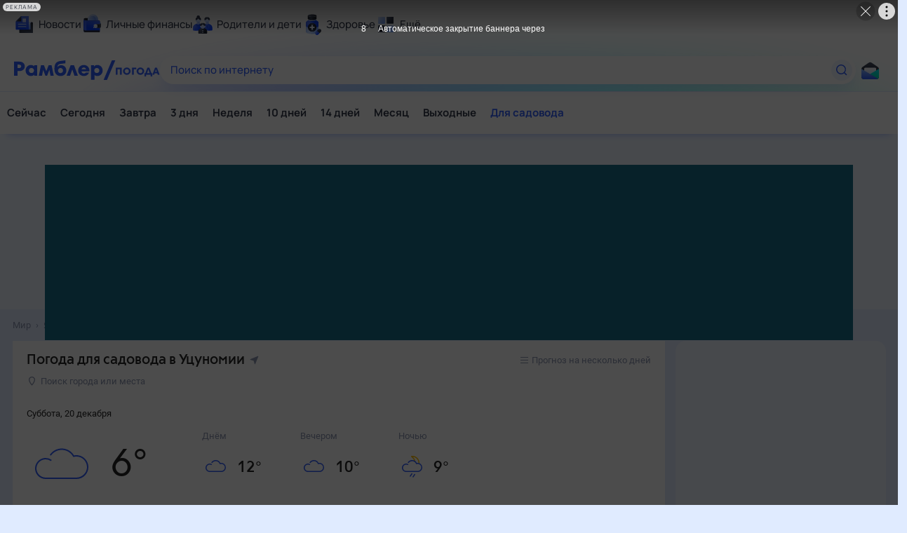

--- FILE ---
content_type: text/html; charset=utf-8
request_url: https://weather.rambler.ru/v-utsunomii/agroprognoz/
body_size: 20350
content:
<!doctype html><html class="no-js" lang="ru" prefix="og: http://ogp.me/ns#"><head><meta charSet="utf-8"/><meta http-equiv="x-ua-compatible" content="ie=edge"/><meta name="viewport" content="width=768,initial-scale=1"/><script>
                if (window.performance) {
                  window.startTime = performance.now();
                  window.DOMContentLoaded = null;

                  document.addEventListener('DOMContentLoaded', function() {
                    window.DOMContentLoaded = Math.round(performance.now());
                  });
                }
              </script><link rel="apple-touch-icon" sizes="76x76" href="/apple-touch-icon-76x76.png"/><link rel="apple-touch-icon" sizes="120x120" href="/apple-touch-icon-120x120.png"/><link rel="apple-touch-icon" sizes="152x152" href="/apple-touch-icon-152x152.png"/><link rel="apple-touch-icon" sizes="180x180" href="/apple-touch-icon-180x180.png"/><link rel="apple-touch-icon" href="/apple-touch-icon.png"/><link rel="icon" type="image/png" sizes="16x16" href="/favicon-16x16.png"/><link rel="icon" type="image/png" sizes="32x32" href="/favicon-32x32.png"/><link rel="icon" type="image/png" sizes="192x192" href="/favicon-192x192.png"/><link rel="manifest" href="/manifest.json"/><meta name="msapplication-TileColor" content="#ffffff"/><meta name="theme-color" content="#ffffff"/><meta name="application-name" content="Рамблер/погода"/><title>Точный агропрогноз погоды в Уцуномии, Япония - Рамблер/погода</title><meta name="keywords" content="агропрогноз в Уцуномии"/><meta name="description" content="Подробный агропрогноз погоды в Уцуномии: температура воздуха, температура почвы, влажность почвы, вероятность осадков, колебания атмосферного давления, скорость и направление ветра в Уцуномии, Япония"/><meta property="og:url" content="https://weather.rambler.ru/v-utsunomii/agroprognoz/"/><meta property="og:type" content="website"/><meta property="og:locale" content="ru_RU"/><meta property="og:site_name" content="Рамблер/погода"/><meta property="og:title" content="Точный агропрогноз погоды в Уцуномии, Япония - Рамблер/погода"/><meta property="og:description" content="Подробный агропрогноз погоды в Уцуномии: температура воздуха, температура почвы, влажность почвы, вероятность осадков, колебания атмосферного давления, скорость и направление ветра в Уцуномии, Япония"/><meta property="og:image:width" content="1120"/><meta property="og:image:height" content="500"/><meta property="og:image" content="/og_weather.jpg"/><meta name="robots" content="noodp"/><meta name="robots" content="noyaca"/><link rel="canonical" href="https://weather.rambler.ru/v-utsunomii/agroprognoz/"/><meta name="referrer" content="no-referrer-when-downgrade"/><meta name="google-site-verification" content="gCUlc75xaB8fn5MS524-Np496euN9aiV0FI4pS12R6A"/><link rel="preconnect" href="//ssp.rambler.ru"/><link rel="preconnect" href="//id.rambler.ru"/><link rel="preconnect" href="//secure-assets.rubiconproject.com"/><link rel="preconnect" href="//st.top100.ru"/><link rel="preconnect" href="//mc.yandex.ru"/><link rel="preconnect" href="//avatars.mds.yandex.net"/><link rel="preconnect" href="//www.tns-counter.ru"/><link rel="preconnect" href="//kraken.rambler.ru"/><script type="text/javascript" src="//cdn.pushwoosh.com/webpush/v3/pushwoosh-web-notifications.js" async=""></script><script>window.yaContextCb = window.yaContextCb || []</script><script src="https://yandex.ru/ads/system/context.js" async=""></script><style id="rui-styles">.rui-Button-button {
  border: none;
  cursor: pointer;
  margin: 0;
  widows: 2;
  display: inline-block;
  hyphens: none;
  outline: none !important;
  padding: 0;
  position: relative;
  tab-size: 8;
  direction: ltr;
  font-size: medium;
  box-sizing: border-box;
  list-style: disc outside none;
  text-align: center;
  visibility: visible;
  empty-cells: show;
  font-family: Roboto, sans-serif;
  font-weight: 500;
  line-height: normal;
  text-indent: 0;
  text-shadow: none;
  user-select: none;
  white-space: normal;
  caption-side: top;
  font-stretch: normal;
  font-variant: normal;
  word-spacing: normal;
  border-radius: 1px;
  border-spacing: 0;
  letter-spacing: 1.3px;
  text-transform: uppercase;
  vertical-align: baseline;
  border-collapse: separate;
  text-align-last: auto;
}
@media (max-device-width: 767px) {
  .rui-Button-button {
    font-weight: 500;
    letter-spacing: 1.4px;
  }
}
  .rui-Button-button, .rui-Button-button * {
    transition: background-color .2s, border .2s, box-shadow .2s;
  }
  .rui-Button-button:before, .rui-Button-button:after {
    top: 0;
    left: 0;
    right: 0;
    border: 1px solid transparent;
    bottom: 0;
    content: "";
    display: block;
    position: absolute;
    transition: all .2s;
    border-radius: 1px;
    pointer-events: none;
  }
  .rui-Button-button[disabled] {
    pointer-events: none;
  }
  .rui-Button-button::-moz-focus-inner {
    border: none !important;
    outline: none !important;
  }
  .rui-Button-isRounded.rui-Button-button, .rui-Button-isRounded:before, .rui-Button-isRounded:after {
    border-radius: 9999px !important;
  }
  .rui-Button-isLoading {
    opacity: 0;
    pointer-events: none;
  }
  .rui-Button-loader {
    font-size: 3px;
  }
@media (max-device-width: 767px) {
  .rui-Button-loader {
    font-size: 4px;
  }
}
  .rui-Button-content {
    display: inline-flex;
    padding: 0 20px;
    overflow: hidden;
    position: relative;
    align-items: center;
    white-space: nowrap;
    text-overflow: ellipsis;
    vertical-align: middle;
    justify-content: center;
    -webkit-font-smoothing: antialiased;
    -moz-osx-font-smoothing: grayscale;
  }
@media (max-device-width: 767px) {
  .rui-Button-content {
    padding: 0 25px;
  }
}
  .rui-Button-block {
    width: 100%;
    display: block;
  }
  .rui-Button-size-medium {
    font-size: 11px;
  }
@media (max-device-width: 767px) {
  .rui-Button-size-medium {
    font-size: 13px;
  }
}
  .rui-Button-size-medium .rui-Button-content {
    height: 45px;
    line-height: 45px;
  }
@media (max-device-width: 767px) {
  .rui-Button-size-medium .rui-Button-content {
    height: 55px;
    line-height: 55px;
  }
}
  .rui-Button-size-small {
    font-size: 11px;
  }
@media (max-device-width: 767px) {
  .rui-Button-size-small {
    font-size: 13px;
  }
}
  .rui-Button-size-small .rui-Button-content {
    height: 35px;
    line-height: 35px;
  }
@media (max-device-width: 767px) {
  .rui-Button-size-small .rui-Button-content {
    height: 45px;
    line-height: 45px;
  }
}
  .rui-Button-overlay {
    top: 0;
    left: 0;
    right: 0;
    width: 100%;
    bottom: 0;
    cursor: pointer;
    height: 100%;
    opacity: 0;
    z-index: 1;
    position: absolute;
  }
  .rui-Button-icon {
    display: inline-block;
    transition: fill .2s;
  }
  .rui-Button-iconPosition-right .rui-Button-icon {
    margin-left: 5px;
  }
@media (max-device-width: 767px) {
  .rui-Button-iconPosition-right .rui-Button-icon {
    margin-left: 10px;
  }
}
  .rui-Button-iconPosition-left .rui-Button-icon {
    margin-right: 5px;
  }
@media (max-device-width: 767px) {
  .rui-Button-iconPosition-left .rui-Button-icon {
    margin-right: 10px;
  }
}
  .rui-Button-type-primary {
    background: #315efb;
    text-decoration: none;
  }
  .rui-Button-type-primary:active:active {
    background: rgb(39, 75, 200);
  }
  .rui-Button-type-primary:hover {
    background: rgb(44, 84, 225);
    text-decoration: none;
  }
  .rui-Button-type-primary[disabled] {
    background: #f5f7f8;
  }
  .rui-Button-type-primary, .rui-Button-type-primary * {
    color: #fff;
  }
  .rui-Button-type-primary .rui-Button-icon {
    fill: #fff;
  }
  .rui-Button-type-primary .rui-Button-loader {
    color: #fff;
  }
  html[data-focus-source="other"] .rui-Button-type-primary:focus:after {
    top: -3px;
    left: -3px;
    right: -3px;
    bottom: -3px;
    border-color: #315efb;
    border-radius: 3px;
  }
  .rui-Button-type-primary[disabled], .rui-Button-type-primary[disabled] * {
    color: #afb5c9;
  }
  .rui-Button-type-primary[disabled] .rui-Button-icon {
    fill: rgb(199, 202, 212);
  }
  .rui-Button-type-secondary {
    background: #f5f7f8;
    text-decoration: none;
  }
  .rui-Button-type-secondary:active:active {
    background: rgb(239, 240, 242);
  }
  .rui-Button-type-secondary:hover {
    background: rgb(239, 240, 242);
    text-decoration: none;
  }
  .rui-Button-type-secondary[disabled] {
    background: #f5f7f8;
  }
  .rui-Button-type-secondary, .rui-Button-type-secondary * {
    color: #262626;
  }
  .rui-Button-type-secondary .rui-Button-icon {
    fill: #315efb;
  }
  .rui-Button-type-secondary .rui-Button-loader {
    color: #315efb;
  }
  html[data-focus-source="other"] .rui-Button-type-secondary:focus:after {
    top: 0;
    left: 0;
    right: 0;
    bottom: 0;
    border-color: #315efb;
    border-radius: 1px;
  }
  .rui-Button-type-secondary[disabled], .rui-Button-type-secondary[disabled] * {
    color: #afb5c9;
  }
  .rui-Button-type-secondary[disabled] .rui-Button-icon {
    fill: rgb(199, 202, 212);
  }
  .rui-Button-type-secondary:hover, .rui-Button-type-secondary:hover * {
    color: #315efb;
  }
  .rui-Button-type-secondary:active:active, .rui-Button-type-secondary:active:active * {
    color: rgb(39, 75, 200);
  }
  .rui-Button-type-secondary:active:active .rui-Button-icon {
    fill: rgb(39, 75, 200);
  }
  .rui-Button-type-outline {
    background: transparent;
    text-decoration: none;
  }
  .rui-Button-type-outline:active:active {
    background: #f5f7f8;
  }
  .rui-Button-type-outline:hover {
    text-decoration: none;
  }
  .rui-Button-type-outline, .rui-Button-type-outline * {
    color: #262626;
  }
  .rui-Button-type-outline:before {
    border-color: rgb(231, 232, 236);
  }
  .rui-Button-type-outline .rui-Button-icon {
    fill: #315efb;
  }
  .rui-Button-type-outline .rui-Button-loader {
    color: #315efb;
  }
  html[data-focus-source="other"] .rui-Button-type-outline:focus:after {
    top: 0;
    left: 0;
    right: 0;
    bottom: 0;
    border-color: #315efb;
    border-radius: 1px;
  }
  .rui-Button-type-outline[disabled], .rui-Button-type-outline[disabled] * {
    color: #afb5c9;
  }
  .rui-Button-type-outline[disabled]:before {
    border-color: rgb(239, 240, 242);
  }
  .rui-Button-type-outline[disabled] .rui-Button-icon {
    fill: rgb(199, 202, 212);
  }
  .rui-Button-type-outline:hover, .rui-Button-type-outline:hover * {
    color: #315efb;
  }
  .rui-Button-type-outline:hover:before {
    border-color: #315efb;
  }
  .rui-Button-type-outline:active:active, .rui-Button-type-outline:active:active * {
    color: rgb(39, 75, 200);
  }
  .rui-Button-type-outline:active:active:before {
    border-color: rgb(39, 75, 200);
  }
  .rui-Button-type-outline:active:active .rui-Button-icon {
    fill: rgb(39, 75, 200);
  }
  .rui-Button-type-flat {
    background: transparent;
    text-decoration: none;
  }
  .rui-Button-type-flat:active:active {
    background: #f5f7f8;
  }
  .rui-Button-type-flat:hover {
    background: #f5f7f8;
    text-decoration: none;
  }
  .rui-Button-type-flat, .rui-Button-type-flat * {
    color: #262626;
  }
  .rui-Button-type-flat .rui-Button-icon {
    fill: #315efb;
  }
  .rui-Button-type-flat .rui-Button-loader {
    color: #315efb;
  }
  html[data-focus-source="other"] .rui-Button-type-flat:focus:after {
    top: 0;
    left: 0;
    right: 0;
    bottom: 0;
    border-color: #315efb;
    border-radius: 1px;
  }
  .rui-Button-type-flat[disabled], .rui-Button-type-flat[disabled] * {
    color: #afb5c9;
  }
  .rui-Button-type-flat[disabled] .rui-Button-icon {
    fill: rgb(199, 202, 212);
  }
  .rui-Button-type-danger {
    background: #ff564e;
    text-decoration: none;
  }
  .rui-Button-type-danger:active:active {
    background: rgb(204, 68, 62);
  }
  .rui-Button-type-danger:hover {
    background: rgb(229, 77, 70);
    text-decoration: none;
  }
  .rui-Button-type-danger[disabled] {
    background: #f5f7f8;
  }
  .rui-Button-type-danger, .rui-Button-type-danger * {
    color: #fff;
  }
  .rui-Button-type-danger .rui-Button-icon {
    fill: #fff;
  }
  .rui-Button-type-danger .rui-Button-loader {
    color: #fff;
  }
  html[data-focus-source="other"] .rui-Button-type-danger:focus:after {
    top: -3px;
    left: -3px;
    right: -3px;
    bottom: -3px;
    border-color: #ff564e;
    border-radius: 3px;
  }
  .rui-Button-type-danger[disabled], .rui-Button-type-danger[disabled] * {
    color: #afb5c9;
  }
  .rui-Button-type-danger[disabled] .rui-Button-icon {
    fill: rgb(199, 202, 212);
  }
  .rui-RelativeOverlay-container {
    display: inline-block;
    position: relative;
  }
  .rui-RelativeOverlay-content {
    z-index: 10;
    position: absolute;
  }
  .rui-Tooltip-anchor {
    display: inline-block;
  }
  .rui-SuggestDropdown-dropdown {
    width: 100%;
    animation: none;
    transition: none;
  }
  .rui-SuggestDropdown-overlay {
    width: 100%;
  }
  .rui-SuggestDropdown-suggest {
    width: 100%;
    background: white;
    box-shadow: 1px 2px 5px 0 rgba(102, 116, 166, 0.15);
  }
  .rui-ComplexSearch-root {
    width: 100%;
    cursor: auto;
    margin: 0;
    widows: 2;
    display: flex;
    hyphens: none;
    padding: 0;
    tab-size: 8;
    direction: ltr;
    font-size: 14px;
    max-width: 765px;
    font-style: normal;
    list-style: disc outside none;
    text-align: left;
    visibility: visible;
    empty-cells: show;
    font-family: Roboto, sans-serif;
    font-weight: normal;
    line-height: normal;
    text-indent: 0;
    text-shadow: none;
    white-space: normal;
    caption-side: top;
    font-stretch: normal;
    font-variant: normal;
    word-spacing: normal;
    border-radius: 0;
    border-spacing: 0;
    flex-direction: column;
    letter-spacing: normal;
    text-transform: none;
    vertical-align: baseline;
    border-collapse: separate;
    text-align-last: auto;
  }
  .rui-ComplexSearch-inputRow {
    width: 100%;
    display: flex;
    position: relative;
  }
  .rui-ComplexSearch-inputWrapper {
    width: 100%;
    display: flex;
    position: relative;
    box-sizing: border-box;
    align-items: center;
    border-color: #315efb;
    border-style: solid;
    border-width: 2px;
    border-radius: 1px 0 0 1px;
    background-color: #fff;
    border-right-width: 0;
  }
  .rui-ComplexSearch-inputWrapper.rui-ComplexSearch-active {
    border-color: #274bc8;
  }
  .rui-ComplexSearch-division {
    cursor: pointer;
    height: 30px;
    margin: 0 3px;
    display: flex;
    padding: 0 12px;
    font-size: 11px;
    align-items: center;
    font-weight: 500;
    border-radius: 1px;
    letter-spacing: 1.3px;
    text-transform: uppercase;
    background-color: #f5f7f8;
  }
  .rui-ComplexSearch-input {
    color: #262626;
    width: 100%;
    border: none;
    cursor: auto;
    height: 100%;
    margin: 0;
    widows: 2;
    display: block;
    hyphens: none;
    outline: 0;
    padding: 10px 12px;
    tab-size: 8;
    direction: ltr;
    font-size: 14px;
    appearance: none;
    box-shadow: none;
    box-sizing: border-box;
    font-style: normal;
    list-style: disc outside none;
    text-align: left;
    visibility: visible;
    empty-cells: show;
    font-family: inherit;
    font-weight: 400;
    line-height: 20px;
    text-indent: 0;
    text-shadow: none;
    white-space: normal;
    caption-side: top;
    font-stretch: normal;
    font-variant: normal;
    word-spacing: normal;
    border-radius: 0;
    border-spacing: 0;
    letter-spacing: normal;
    text-transform: none;
    vertical-align: baseline;
    border-collapse: separate;
    text-align-last: auto;
  }
  .rui-ComplexSearch-input::-ms-reveal, .rui-ComplexSearch-input::-ms-clear {
    display: none;
  }
  .rui-ComplexSearch-input::-webkit-input-placeholder {
    color: #b0b4c2;
    opacity: 1;
    font-size: 14px;
  }
  .rui-ComplexSearch-input::-moz-placeholder {
    color: #b0b4c2;
    opacity: 1;
    font-size: 14px;
  }
  .rui-ComplexSearch-input:-ms-input-placeholder {
    color: #b0b4c2;
    opacity: 1;
    font-size: 14px;
  }
  .rui-ComplexSearch-inputLeftIcon {
    margin-left: 12px;
  }
  .rui-ComplexSearch-searchButton {
    color: #fff;
    width: 125px;
    border: none;
    cursor: pointer;
    margin: 0;
    widows: 2;
    display: inline-flex;
    hyphens: none;
    outline: none;
    padding: 0 0 0 21px;
    tab-size: 8;
    direction: ltr;
    font-size: 12px;
    background: #315efb;
    box-sizing: border-box;
    font-style: normal;
    list-style: disc outside none;
    text-align: left;
    visibility: visible;
    align-items: center;
    empty-cells: show;
    flex-shrink: 0;
    font-family: inherit;
    font-weight: 500;
    line-height: normal;
    text-indent: 0;
    text-shadow: none;
    white-space: normal;
    caption-side: top;
    font-stretch: normal;
    font-variant: normal;
    word-spacing: normal;
    border-radius: 0 1px 1px 0;
    border-spacing: 0;
    letter-spacing: 1.4px;
    text-transform: uppercase;
    vertical-align: baseline;
    border-collapse: separate;
    text-align-last: auto;
  }
  .rui-ComplexSearch-searchButton:hover {
    background: rgb(44, 84, 225);
  }
  .rui-ComplexSearch-searchButton:active {
    background: rgb(39, 75, 200);
  }
  .rui-ComplexSearch-searchIcon {
    margin-right: 7px;
    vertical-align: middle;
  }
  .rui-ComplexSearch-withoutButton .rui-ComplexSearch-inputWrapper {
    box-shadow: none;
    border-radius: 1px;
    border-right-width: 2px;
  }
  .rui-ComplexSearch-serviceIcons {
    display: flex;
    padding: 0 15px;
    align-items: center;
    flex-shrink: 0;
  }
  .rui-ComplexSearch-serviceIcon {
    color: #b0b4c2;
    cursor: pointer;
    opacity: 0.5;
    transition: opacity 0.2s, color 0.2s;
    margin-right: 10px;
  }
  .rui-ComplexSearch-serviceIcon:last-child {
    margin-right: 0;
  }
  .rui-ComplexSearch-serviceIcon:hover {
    color: #315efb;
    opacity: 1;
  }
  .rui-ComplexSearch-serviceIcon.rui-ComplexSearch-active {
    opacity: 1;
  }
  .rui-ComplexSearch-size-small .rui-ComplexSearch-inputWrapper {
    height: 40px;
  }
  .rui-ComplexSearch-size-medium .rui-ComplexSearch-inputWrapper {
    height: 40px;
  }</style><link rel="preload" href="https://static.rambler.ru/fonts/Roboto/medium.woff2" as="font" crossorigin="anonymous"/><link rel="preload" href="https://static.rambler.ru/fonts/Roboto/regular.woff2" as="font" crossorigin="anonymous"/><link rel="preload" href="https://static.rambler.ru/fonts/CorsicaRamblerLX/regular.woff2" as="font" crossorigin="anonymous"/><link rel="preload" href="https://static.rambler.ru/fonts/CorsicaRamblerLX/medium.woff2" as="font" crossorigin="anonymous"/><link rel="preload" href="/assets/clientDesktop.775ca0ad.js" as="script"/><link rel="preload" href="/assets/desktopOtherVendors.6fbd125c.js" as="script"/><link rel="preload" href="/assets/desktopCoreVendors.a47d9c8c.js" as="script"/><link rel="preload" href="/assets/desktopStyleComponents.92c969b5.js" as="script"/><link rel="preload" href="/assets/desktopVendors.12d6929f.js" as="script"/><link rel="preload" href="/assets/desktopLodashVendor.45f211b9.js" as="script"/><link rel="preload" href="/assets/desktopRamblerComponents.e6eb5901.js" as="script"/><link rel="preload" href="//ssp.rambler.ru/capirs_async.js" as="script"/><style>
                body::before {
                  content: "";
                  background: #FFF;
                  position: fixed;
                  top: 0;
                  left: 0;
                  width: 100%;
                  height: 100%;
                  z-index: 999999999;
                }
              </style><link rel="stylesheet" href="/assets/clientDesktop.4ce6350c.css"/><link rel="stylesheet" href="/assets/desktopRamblerComponents.837b278f.css"/><script>
  window.CAPIRS_CONFIG = window.CAPIRS_CONFIG || {};
  window.CAPIRS_CONFIG.RESET_SYNC_BANNERS_STATE_ON_HISTORY_CHANGE = false;
  window.CAPIRS_CONFIG.COLLECT_ANALITYCS_ON_HISTORY_CHANGE = true;
  window.CAPIRS_CONFIG.REMOVE_ADVERTISING_BY_SUBSCRIPTION = true;
</script><script type="text/javascript" src="//ssp.rambler.ru/capirs_async.js" async=""></script><script type="application/ld+json">{"@context":"https://schema.org","@type":"WebSite","name":"Рамблер/погода","alternateName":"Рамблер Погода","url":"https://weather.rambler.ru"}</script></head><body class=""><div id="app"><div class="ad nav-ad textad" style="width:1px;height:1px;position:absolute;left:-100000px"></div><div class="aHHL"><div class=""><div><div class=""><div id="fabex-579505488"></div></div></div></div></div><div class="aHHL"><div class=""><div><div class=""><div id="fabex-579505504"></div></div></div></div></div><div class="ad ad-banner adbanner nav-ad pub_300x250 pub_300x250m pub_728x90 text-ad textAd text_ad text_ads text-ads text-ad-links" style="width:1px;height:1px;position:absolute;left:-100000px"></div><header class="rc__3asvyx ad_branding_header"><div class="rc__215akj"><div class="rc__5fwmzw"></div></div><script type="application/ld+json">{"@context":"http://schema.org","@type":"ItemList","itemListElement":[{"@type":"SiteNavigationElement","position":1,"url":"https://news.rambler.ru/"},{"@type":"SiteNavigationElement","position":2,"url":"https://finance.rambler.ru/"},{"@type":"SiteNavigationElement","position":3,"url":"https://family.rambler.ru/"},{"@type":"SiteNavigationElement","position":4,"url":"https://doctor.rambler.ru/"},{"@type":"SiteNavigationElement","position":5,"url":"https://weekend.rambler.ru/"},{"@type":"SiteNavigationElement","position":6,"url":"https://www.rambler.ru/dom/"},{"@type":"SiteNavigationElement","position":7,"url":"https://sport.rambler.ru/"},{"@type":"SiteNavigationElement","position":8,"url":"https://www.rambler.ru/pro/"},{"@type":"SiteNavigationElement","position":9,"url":"https://auto.rambler.ru/"},{"@type":"SiteNavigationElement","position":10,"url":"https://sci.rambler.ru/"},{"@type":"SiteNavigationElement","position":11,"url":"https://life.rambler.ru/"},{"@type":"SiteNavigationElement","position":12,"url":"https://www.rambler.ru/eco/"},{"@type":"SiteNavigationElement","position":13,"url":"https://eda.rambler.ru/"},{"@type":"SiteNavigationElement","position":14,"url":"https://horoscopes.rambler.ru/"},{"@type":"SiteNavigationElement","position":15,"url":"https://mail.rambler.ru/"},{"@type":"SiteNavigationElement","position":16,"url":"https://r0.ru/"},{"@type":"SiteNavigationElement","position":17,"url":"https://weather.rambler.ru/"},{"@type":"SiteNavigationElement","position":18,"url":"https://tv.rambler.ru/"},{"@type":"SiteNavigationElement","position":19,"url":"https://help.rambler.ru/"}]}</script><div class="rc__6ajzxr rc-topline"><div class="rc__3yjsqa rc__5ggxap"><div class="rc__8wcknd rc__51k77w breakpoints"><nav class="rc__4jhd6r" role="menu"><ul class="rc__87za64"><li class="rc__84kpwh"><a class="rc__4jqs5s" href="https://news.rambler.ru/" data-cerber="topline::menu::news_link" tabindex="0" role="menuitem"><span class="rc__8cy3va rc__74fuu9"></span><span class="rc__jme3a3">Новости</span></a></li><li class="rc__84kpwh"><a class="rc__4jqs5s" href="https://finance.rambler.ru/" data-cerber="topline::menu::finance_link" tabindex="0" role="menuitem"><span class="rc__8cy3va rc__475a6x"></span><span class="rc__jme3a3">Личные финансы</span></a></li><li class="rc__84kpwh"><a class="rc__4jqs5s" href="https://family.rambler.ru/" data-cerber="topline::menu::family_link" tabindex="0" role="menuitem"><span class="rc__8cy3va rc__3ph95q"></span><span class="rc__jme3a3">Родители и дети</span></a></li><li class="rc__84kpwh"><a class="rc__4jqs5s" href="https://doctor.rambler.ru/" data-cerber="topline::menu::doctor_link" tabindex="0" role="menuitem"><span class="rc__8cy3va rc__8qz4sj"></span><span class="rc__jme3a3">Здоровье</span></a></li><li class="rc__84kpwh"><a class="rc__4jqs5s" href="https://www.rambler.ru/all" data-cerber="topline::menu::more_link" tabindex="-1" role="menuitem"><span class="rc__8cy3va rc__2bxhdu"></span><span class="rc__jme3a3">Ещё</span></a></li></ul><div class="rc__5anmk5"><div class="rc__ujw4dk"><ul class="rc__364bhv"><li><a class="rc__4jqs5s" href="https://weekend.rambler.ru/" data-cerber="topline::dropdown::weekend_link" tabindex="0" role="menuitem"><span class="rc__8cy3va rc__3tgcp9"></span><span class="rc__jme3a3">Развлечения и отдых</span></a></li><li><a class="rc__4jqs5s" href="https://www.rambler.ru/dom/" data-cerber="topline::dropdown::dom_link" tabindex="0" role="menuitem"><span class="rc__8cy3va rc__cn8dpf"></span><span class="rc__jme3a3">Дом и уют</span></a></li><li><a class="rc__4jqs5s" href="https://sport.rambler.ru/" data-cerber="topline::dropdown::sport_link" tabindex="0" role="menuitem"><span class="rc__8cy3va rc__8bk39f"></span><span class="rc__jme3a3">Спорт</span></a></li><li><a class="rc__4jqs5s" href="https://www.rambler.ru/pro/" data-cerber="topline::dropdown::pro_link" tabindex="0" role="menuitem"><span class="rc__8cy3va rc__7vnfy8"></span><span class="rc__jme3a3">Карьера</span></a></li><li><a class="rc__4jqs5s" href="https://auto.rambler.ru/" data-cerber="topline::dropdown::auto_link" tabindex="0" role="menuitem"><span class="rc__8cy3va rc__2wczpr"></span><span class="rc__jme3a3">Авто</span></a></li><li><a class="rc__4jqs5s" href="https://sci.rambler.ru/" data-cerber="topline::dropdown::sci_link" tabindex="0" role="menuitem"><span class="rc__8cy3va rc__81dzh1"></span><span class="rc__jme3a3">Технологии и тренды</span></a></li><li><a class="rc__4jqs5s" href="https://life.rambler.ru/" data-cerber="topline::dropdown::life_link" tabindex="0" role="menuitem"><span class="rc__8cy3va rc__31pwm5"></span><span class="rc__jme3a3">Жизненные ситуации</span></a></li><li><a class="rc__4jqs5s rc__5uku7g" href="https://www.rambler.ru/eco/" data-cerber="topline::dropdown::eco_link" tabindex="0" role="menuitem"><span class="rc__8cy3va rc__2pr69a"></span><span class="rc__jme3a3">Сберегаем вместе</span></a></li><li><a class="rc__4jqs5s" href="https://eda.rambler.ru/" data-cerber="topline::dropdown::eda_link" tabindex="0" role="menuitem"><span class="rc__8cy3va rc__6dqcda"></span><span class="rc__jme3a3">Еда</span></a></li><li><a class="rc__4jqs5s" href="https://horoscopes.rambler.ru/" data-cerber="topline::dropdown::horoscopes_link" tabindex="0" role="menuitem"><span class="rc__8cy3va rc__66mjxt"></span><span class="rc__jme3a3">Гороскопы</span></a></li></ul></div><div class="rc__6nme8z"><ul class="rc__364bhv"><li><a class="rc__4jqs5s" href="https://mail.rambler.ru/" data-cerber="topline::dropdown::mail_link" tabindex="0" role="menuitem"><span class="rc__8cy3va rc__79egbp"></span><span class="rc__jme3a3">Почта</span></a></li><li><a class="rc__4jqs5s" href="https://r0.ru/" data-cerber="topline::dropdown::search_link" tabindex="0" role="menuitem"><span class="rc__8cy3va rc__6vduyn"></span><span class="rc__jme3a3">Поиск</span></a></li><li><a class="rc__4jqs5s" href="https://weather.rambler.ru/" data-cerber="topline::dropdown::weather_link" tabindex="0" role="menuitem"><span class="rc__8cy3va rc__3drdas"></span><span class="rc__jme3a3">Погода</span></a></li><li><a class="rc__4jqs5s" href="https://tv.rambler.ru/" data-cerber="topline::dropdown::tv_link" tabindex="0" role="menuitem"><span class="rc__8cy3va rc__4ubdjp"></span><span class="rc__jme3a3">ТВ-программа</span></a></li></ul><ul class="rc__364bhv"><li><a class="rc__4jqs5s" href="https://help.rambler.ru/" data-cerber="topline::dropdown::help_link" tabindex="0" role="menuitem"><span class="rc__8cy3va rc__6355xf"></span><span class="rc__jme3a3">Помощь</span></a></li></ul></div></div></nav><div class="rc__4cfwtg rc__6wncmy rc__7dqqe9"><div class="aHHL"><div class=""><div><div class=""><div id="fabex-579506534"></div></div></div></div></div></div><div class="rc__bwm8dr"></div></div></div></div><div class="rc__6mqu3t rc-header"><div class="rc__8wcknd rc__51k77w breakpoints"><div class="rc__7t272a rc__38kka2"><a class="rc__5h5udh" href="https://www.rambler.ru/" title="Главная страница Рамблер" data-cerber="topline::logo::rambler"><span class="rc__8k27m3"></span></a><a class="rc__5h5udh" href="/" data-cerber="topline::logo::weather"><span class="rc__36gd3d"></span></a></div><div class="rc__cduvpz rc__5xfz3h"><form class="rc__6x1w84" action="https://nova.rambler.ru/search" role="search" aria-label="Поиск по интернету"><label class="rc__4huwu7"><input type="text" class="rc__86etrn" name="query" value="" autoComplete="off" autoCorrect="off" autoCapitalize="off" spellcheck="false" data-cerber="topline::search::input"/><span class="rc__5bfz48">Поиск по интернету</span></label><button class="rc__3vg6ke rc__3hgafm" type="submit" aria-label="Найти" data-cerber="topline::search::search_button"><span class="rc__7c3w4t"><svg xmlns="http://www.w3.org/2000/svg" width="20" height="20" fill="none" class="rc__4sdj3f"><path fill="currentColor" fill-rule="evenodd" d="M0 20V0v20ZM20 0v20V0Zm-2.823 16.116-2.728-2.727a6.994 6.994 0 0 0 1.441-5.644c-.489-2.806-2.728-5.089-5.527-5.616a7.011 7.011 0 0 0-8.234 8.234c.527 2.799 2.81 5.038 5.616 5.527a6.994 6.994 0 0 0 5.644-1.441l2.727 2.728a.5.5 0 0 0 .707 0l.354-.354a.5.5 0 0 0 0-.707ZM9 3.5c3.033 0 5.5 2.467 5.5 5.5s-2.467 5.5-5.5 5.5A5.506 5.506 0 0 1 3.5 9c0-3.033 2.467-5.5 5.5-5.5Z" clip-rule="evenodd"></path></svg></span></button></form></div><div class="rc__56h59c"><a class="rc__29x3bb rc__2bcj7b" href="https://mail.rambler.ru/" title="Рамблер почта" target="_blank" rel="noopener" data-cerber="topline::mail_button::login"><span class="rc__4axx6f"><span class="rc__2pq3vx"></span></span></a></div></div></div></header><div class="bdu_" data-block="menu"><nav class="iJ8Y"><a href="/v-utsunomii/now/" class="nUph" data-weather="agroprognoz::top_menu::Сейчас::not_current">Сейчас</a><a href="/v-utsunomii/today/" class="nUph" data-weather="agroprognoz::top_menu::Сегодня::not_current">Сегодня</a><a href="/v-utsunomii/tomorrow/" class="nUph" data-weather="agroprognoz::top_menu::Завтра::not_current">Завтра</a><a href="/v-utsunomii/3-days/" class="nUph" data-weather="agroprognoz::top_menu::3 дня::not_current">3 дня</a><a href="/v-utsunomii/7-days/" class="nUph" data-weather="agroprognoz::top_menu::Неделя::not_current">Неделя</a><a href="/v-utsunomii/10-days/" class="nUph" data-weather="agroprognoz::top_menu::10 дней::not_current">10 дней</a><a href="/v-utsunomii/14-days/" class="nUph" data-weather="agroprognoz::top_menu::14 дней::not_current">14 дней</a><a href="/v-utsunomii/30-days/" class="nUph" data-weather="agroprognoz::top_menu::Месяц::not_current">Месяц</a><a href="/v-utsunomii/weekend/" class="nUph" data-weather="agroprognoz::top_menu::Выходные::not_current">Выходные</a><a href="/v-utsunomii/agroprognoz/" class="nUph CBgn" data-weather="agroprognoz::top_menu::Для садовода::current">Для садовода</a></nav></div><div class="XRvj banner-billboard"><div class="aHHL rlj7"><div class="vkbg QvgL lsmC h_4W"><div><div class=""><div id="fabex-579505414"></div></div></div></div></div></div><div class="MhOk commercial-branding q7is"><div class="HXEA" data-block="crumbs"><div class="mZVR" itemscope="" itemType="http://schema.org/BreadcrumbList"><div itemProp="itemListElement" itemscope="" itemType="https://schema.org/ListItem"><a href="/world/" class="zAl_" data-weather="agroprognoz::breadcrumbs::world" itemType="https://schema.org/Thing" itemProp="item"><span itemProp="name">Мир</span></a><meta itemProp="position" content="1"/></div><div itemProp="itemListElement" itemscope="" itemType="https://schema.org/ListItem"><a href="/world/yaponiya/" class="zAl_" data-weather="agroprognoz::breadcrumbs::world::Япония" itemType="https://schema.org/Thing" itemProp="item"><span itemProp="name">Япония</span></a><meta itemProp="position" content="2"/></div><div itemProp="itemListElement" itemscope="" itemType="https://schema.org/ListItem"><a href="/v-utsunomii/" class="zAl_" data-weather="agroprognoz::breadcrumbs::world::Япония::Уцуномия" itemType="https://schema.org/Thing" itemProp="item"><span itemProp="name">Уцуномия</span></a><meta itemProp="position" content="3"/></div><span class="zAl_" itemProp="name">Агропрогноз<meta itemProp="position" content="4"/></span></div></div><div class="IZf6 phaw"><div><div class="zlZz"><div class="mtce" data-block="location"><div class="HlIz"><div class="n9l9"><h1>Погода для садовода в Уцуномии</div><span class="Gg7H Ndp2 rui-Tooltip-anchor"><svg xmlns="http://www.w3.org/2000/svg" width="15" height="15" class="sRMx njsD" data-weather="agroprognoz::region_change"><path d="M7.949 13.049L6.586 8.414 1.951 7.051a.5.5 0 01-.047-.943l10.658-4.321a.5.5 0 01.651.651L8.892 13.096a.5.5 0 01-.943-.047zM0 0v15V0zm15 0v15V0z"></path></svg></span></div><div class="Ob2J GGk2" data-weather="agroprognoz::more_days"><div class="SSCE"></div><p class="OwD5">Прогноз на несколько дней</p></div><div class="B9iN Yilw U4K_"><div class="dDPR"><button class="M8uo DKYY" data-weather="agroprognoz::region_other"><svg xmlns="http://www.w3.org/2000/svg" width="10" height="15" class="RvA1"><path d="M6.775 10.263c.758-1.15 1.303-2.217 1.618-3.177.206-.626.307-1.188.307-1.682C8.7 3.593 7.3 2.3 5.5 2.3c-1.8 0-3.2 1.293-3.2 3.104 0 .469.088.994.267 1.574.307.995.866 2.105 1.657 3.301.39.59.82 1.173 1.273 1.735a23.53 23.53 0 001.278-1.75zm-.364 2.69a9.86 9.86 0 01-.153.181 1 1 0 01-1.517.003 9.524 9.524 0 01-.15-.177 24.373 24.373 0 01-1.45-1.963C2.313 9.748 1.682 8.522 1.324 7.36 1.112 6.673 1 6.02 1 5.404 1 2.725 3.14 1 5.5 1S10 2.725 10 5.404c0 .65-.129 1.349-.371 2.088-.366 1.113-.979 2.288-1.769 3.487-.461.7-.955 1.364-1.45 1.973z"></path></svg> Поиск города или места</button></div></div></div><div class="H9_T">Суббота<!-- -->,<!-- --> <!-- -->20<!-- --> <!-- -->декабря</div><div class="qRFP" data-block="main"><div class="ALjB"><a href="/v-utsunomii/now/" data-weather="agroprognoz::detail_icon"><div class="PQ4J"><svg xmlns="http://www.w3.org/2000/svg" width="100" height="100" class="hkaU"><path fill="#315EFB" d="M73.38 36.167c8.153 1.151 14.432 8.212 14.616 16.444C88.21 62.178 80.519 70 71 70H27c-8.832 0-15.882-7.635-14.91-16.665.729-6.785 6.133-12.314 12.899-13.203a14.922 14.922 0 0110.438 2.476.505.505 0 01.09.743l-.657.766a.493.493 0 01-.653.082A12.898 12.898 0 0027 42c-7.386 0-13.352 6.19-12.983 13.656C14.36 62.638 20.386 68 27.377 68h43.188c8.067 0 15.019-6.188 15.417-14.246C86.406 45.142 79.522 38 71 38c-.851 0-1.681.087-2.494.225-.548.093-1.088.204-1.615.35a.492.492 0 01-.571-.242c-.254-.481-.527-.95-.823-1.404C62.193 31.861 56.486 28.5 50 28.5c-6.192 0-11.68 3.061-15.038 7.746a.483.483 0 01-.576.17 21 21 0 00-.947-.347.502.502 0 01-.264-.758c3.702-5.32 9.852-8.81 16.825-8.81 7.422 0 13.902 3.956 17.5 9.863a16.978 16.978 0 015.88-.197zM0 0v100V0zm100 0v100V0z"></path></svg><div class="HhSR GyfK">6<!-- -->°</div></div></a><div class="hLtg WA6b"><div class="v8rM SbJG"><div class="XIz0 MJO6">Днём</div><div class="xNIt"><svg xmlns="http://www.w3.org/2000/svg" width="40" height="40" class="zDgs"><path fill="#315EFB" d="M32.5 21.5c0-2.757-2.243-5-5-5-.592 0-1.154.113-1.679.307a.516.516 0 01-.673-.312c-.827-2.324-3.043-3.995-5.648-3.995a5.988 5.988 0 00-4.85 2.482.514.514 0 01-.626.162 7.248 7.248 0 00-.429-.173.502.502 0 01-.239-.762A7.48 7.48 0 0119.5 11a7.493 7.493 0 016.694 4.131 6.5 6.5 0 017.799 6.663C33.84 25.283 30.895 28 27.403 28H11c-1.951 0-3.901-.945-5.106-2.836a5.912 5.912 0 010-6.328C7.099 16.945 9.049 16 11 16c1.008 0 2.011.26 2.915.768a.5.5 0 01.133.754l-.324.388a.495.495 0 01-.613.118A4.467 4.467 0 0011 17.5a4.47 4.47 0 00-3.182 1.318 4.505 4.505 0 00.428 6.742c.802.626 1.804.94 2.822.94H27.5c2.757 0 5-2.243 5-5zM0 0v40V0zm40 0v40V0z"></path></svg><span class="Njqa">12<!-- -->°</span></div></div><div class="v8rM SbJG"><div class="XIz0 MJO6">Вечером</div><div class="xNIt"><svg xmlns="http://www.w3.org/2000/svg" width="40" height="40" class="zDgs"><path fill="#315EFB" d="M32.5 21.5c0-2.757-2.243-5-5-5-.592 0-1.154.113-1.679.307a.516.516 0 01-.673-.312c-.827-2.324-3.043-3.995-5.648-3.995a5.988 5.988 0 00-4.85 2.482.514.514 0 01-.626.162 7.248 7.248 0 00-.429-.173.502.502 0 01-.239-.762A7.48 7.48 0 0119.5 11a7.493 7.493 0 016.694 4.131 6.5 6.5 0 017.799 6.663C33.84 25.283 30.895 28 27.403 28H11c-1.951 0-3.901-.945-5.106-2.836a5.912 5.912 0 010-6.328C7.099 16.945 9.049 16 11 16c1.008 0 2.011.26 2.915.768a.5.5 0 01.133.754l-.324.388a.495.495 0 01-.613.118A4.467 4.467 0 0011 17.5a4.47 4.47 0 00-3.182 1.318 4.505 4.505 0 00.428 6.742c.802.626 1.804.94 2.822.94H27.5c2.757 0 5-2.243 5-5zM0 0v40V0zm40 0v40V0z"></path></svg><span class="Njqa">10<!-- -->°</span></div></div><div class="v8rM SbJG"><div class="XIz0 MJO6">Ночью</div><div class="xNIt"><svg xmlns="http://www.w3.org/2000/svg" width="40" height="40" class="zDgs"><g fill="none"><path fill="#FFC000" d="M24.445 13.943a6.784 6.784 0 00-1.753-1.372 10 10 0 00-4.45-6.076c-.589-.363-.43-1.272.253-1.378a9.693 9.693 0 012.497-.067c5.032.512 9.004 4.884 9.008 9.942 0 .439-.037.869-.092 1.294a5.684 5.684 0 00-1.448-.449c.027-.279.04-.56.04-.844-.003-4.302-3.368-8.014-7.659-8.45l-.062-.006a11.373 11.373 0 013.666 7.406zM0 0v40V0zm40 0v40V0z"></path><path fill="#315EFB" d="M16.708 34.639l-.416-.277a.5.5 0 01-.139-.694L18.599 30a.5.5 0 01.693-.138l.416.277a.5.5 0 01.139.693L17.401 34.5a.5.5 0 01-.693.139zm4 1l-.416-.277a.5.5 0 01-.139-.694L22.599 31a.5.5 0 01.693-.138l.416.277a.5.5 0 01.139.693L21.401 35.5a.5.5 0 01-.693.139zM0 0v40V0zm40 0v40V0zm-7.5 21.5c0-2.757-2.243-5-5-5-.592 0-1.154.113-1.679.307a.516.516 0 01-.673-.312c-.827-2.324-3.043-3.995-5.648-3.995a5.988 5.988 0 00-4.85 2.482.514.514 0 01-.626.162 7.248 7.248 0 00-.429-.173.502.502 0 01-.239-.762A7.48 7.48 0 0119.5 11a7.493 7.493 0 016.694 4.131 6.5 6.5 0 017.799 6.663C33.84 25.283 30.895 28 27.403 28H11c-1.951 0-3.901-.945-5.106-2.836a5.912 5.912 0 010-6.328C7.099 16.945 9.049 16 11 16c1.008 0 2.011.26 2.915.768a.5.5 0 01.133.754l-.324.388a.495.495 0 01-.613.118A4.467 4.467 0 0011 17.5a4.47 4.47 0 00-3.182 1.318 4.505 4.505 0 00.428 6.742c.802.626 1.804.94 2.822.94H27.5c2.757 0 5-2.243 5-5zM0 0v40V0zm40 0v40V0z"></path></g></svg><span class="Njqa">9<!-- -->°</span></div></div></div></div><div class="ux5f"><div class="xNuK CGpf w9U3"><div class="hjtR soilTemperature HbwD rvU0"><svg xmlns="http://www.w3.org/2000/svg" width="15" height="15" class="wAmH soilTemperature"><path fill="#8D96B2" fill-rule="evenodd" d="M6 7.535V1a1 1 0 011-1h2a1 1 0 011 1v6.535a4 4 0 11-4 0zM7.2 1.2h1.6V9H7.2V1.2zM0 0v15V0zm15 0v15V0z"></path></svg><span class="VaOz d2qU">Температура почвы 10°</span></div><div class="hjtR soilMoisture HbwD rvU0"><svg xmlns="http://www.w3.org/2000/svg" width="15" height="15" class="wAmH soilMoisture"><path fill="#8D96B2" d="M7.5 0a7.5 7.5 0 017.496 7.257L15 7.4v.22a7.5 7.5 0 01-14.996.123L0 7.383A7.502 7.502 0 017.5 0zm.395 7.1h-.79c-.394 0-.78.117-1.109.336l-.492.328c-.329.22-.715.336-1.11.336H1.228c.027.28.071.555.133.822A.435.435 0 011.5 8.9h1a.5.5 0 01.5.5v.2a.5.5 0 01-.5.5l-.74.001C2.75 12.283 4.948 13.8 7.5 13.8s4.75-1.517 5.74-3.699L11.5 10.1a.5.5 0 01-.5-.5v-.2a.5.5 0 01.5-.5h2c.048 0 .094.007.138.02a6.07 6.07 0 00.134-.82h-3.165c-.394 0-.78-.117-1.108-.335l-.496-.33A2.001 2.001 0 007.895 7.1zm2.605 3.8a.5.5 0 01.5.5v.2a.5.5 0 01-.5.5h-1a.5.5 0 01-.5-.5v-.2a.5.5 0 01.5-.5h1zm-3 0a.5.5 0 01.5.5v.2a.5.5 0 01-.5.5h-2a.5.5 0 01-.5-.5v-.2a.5.5 0 01.5-.5h2zm-2.9-2a.5.5 0 01.5.5v.2a.5.5 0 01-.5.5h-.2a.5.5 0 01-.5-.5v-.2a.5.5 0 01.5-.5h.2zm5 0a.5.5 0 01.5.5v.2a.5.5 0 01-.5.5h-.2a.5.5 0 01-.5-.5v-.2a.5.5 0 01.5-.5h.2zm-2.1 0a.5.5 0 01.5.5v.2a.5.5 0 01-.5.5h-1a.5.5 0 01-.5-.5v-.2a.5.5 0 01.5-.5h1zm0-7.7a6.3 6.3 0 00-6.272 5.7h3.217c.363 0 .718-.098 1.029-.285l.551-.33C6.335 6.098 6.691 6 7.054 6h.892c.363 0 .718.099 1.029.285l.55.33c.31.186.666.285 1.029.285h3.218A6.3 6.3 0 007.5 1.2z"></path></svg><span class="VaOz d2qU">Влажность почвы 0.25%</span></div><div class="hjtR wind HbwD rvU0"><svg xmlns="http://www.w3.org/2000/svg" width="15" height="15" class="wAmH wind KpFK"><path fill="#8D96B2" d="M7.949 13.049L6.586 8.414 1.951 7.051a.5.5 0 01-.047-.943l10.658-4.321a.5.5 0 01.651.651L8.892 13.096a.5.5 0 01-.943-.047zM0 0v15V0zm15 0v15V0z"></path></svg><span class="VaOz d2qU">Ветер 1 м/с</span></div><div class="hjtR pressure HbwD rvU0"><svg xmlns="http://www.w3.org/2000/svg" width="15" height="15" class="wAmH pressure"><g fill="none"><path d="M0 0h15v15H0z"></path><path fill="#8D96B2" d="M2.03 13.598a.5.5 0 01-.107-.09A7.465 7.465 0 010 8.6v-.033a7.625 7.625 0 010-.135V8.4l.001-.028a7.474 7.474 0 012.125-5.105l.023-.022.096-.097.023-.022A7.478 7.478 0 017.903 1.01c1.836.096 3.5.86 4.756 2.053a.503.503 0 01.074.062l.141.141a.503.503 0 01.062.075A7.47 7.47 0 0115 8.4V8.64a7.456 7.456 0 01-1.92 4.866.503.503 0 01-.108.09.5.5 0 01-.097.136l-.141.142a.5.5 0 01-.707 0l-1.414-1.415a.5.5 0 010-.707l.141-.141a.5.5 0 01.707 0l.894.893A6.257 6.257 0 0013.772 9.1H12.5a.5.5 0 01-.5-.5v-.2a.5.5 0 01.5-.5h1.272a6.273 6.273 0 00-1.415-3.409l-.897.897a.5.5 0 01-.707 0l-.141-.141a.5.5 0 010-.707l.897-.897A6.269 6.269 0 007.405 2.2a6.268 6.268 0 00-3.909 1.446l.893.893a.5.5 0 010 .707l-.141.141a.5.5 0 01-.707 0l-.894-.893A6.262 6.262 0 001.228 7.9H2.5a.5.5 0 01.5.5v.2a.5.5 0 01-.5.5H1.23a6.264 6.264 0 001.418 3.405l.894-.894a.5.5 0 01.707 0l.141.141a.5.5 0 010 .707l-1.414 1.415a.5.5 0 01-.707 0l-.142-.142a.5.5 0 01-.096-.134zM6.9 9.875a1.5 1.5 0 010-2.75V4.5a.5.5 0 01.5-.5h.2a.5.5 0 01.5.5v2.624a1.5 1.5 0 010 2.75v.626a.5.5 0 01-.5.5h-.2a.5.5 0 01-.5-.5v-.625z"></path></g></svg><span class="VaOz d2qU">Давление 759 мм</span></div><div class="vIoF rvU0"><div class="hjtR rise HbwD rvU0"><svg xmlns="http://www.w3.org/2000/svg" width="15" height="15" class="wAmH rise"><path fill="#8D96B2" d="M12 9.5H3a4.5 4.5 0 019 0zM7.6 4.001h-.2a.5.5 0 01-.499-.5v-1a.5.5 0 01.5-.501H7.6a.5.5 0 01.5.5v1a.5.5 0 01-.5.501zm5.325 4.646l-.035-.197a.5.5 0 01.406-.58l.983-.173a.5.5 0 01.578.406l.035.196a.5.5 0 01-.405.58l-.983.173a.5.5 0 01-.579-.405zm-1.819-3.295l-.152-.128a.502.502 0 01-.062-.705l.642-.766a.497.497 0 01.703-.062l.153.13a.5.5 0 01.061.704l-.64.765a.498.498 0 01-.705.062zM2.075 8.647a.5.5 0 01-.58.405l-.982-.174a.5.5 0 01-.405-.58l.035-.195a.5.5 0 01.578-.406l.983.174a.5.5 0 01.406.579l-.035.197zm1.819-3.295a.498.498 0 01-.704-.062l-.641-.765a.5.5 0 01.06-.704l.154-.13a.497.497 0 01.703.062l.642.766a.502.502 0 01-.062.705l-.152.128zM1.5 10.8h12a.5.5 0 01.5.5v.2a.5.5 0 01-.5.5h-12a.5.5 0 01-.5-.5v-.2a.5.5 0 01.5-.5z"></path></svg><span class="VaOz d2qU">Восход 06:49</span></div><div class="hjtR set HbwD rvU0"><svg xmlns="http://www.w3.org/2000/svg" width="15" height="15" class="wAmH set"><g fill="none"><path d="M0 0h15v15H0z"></path><path fill="#8D96B2" d="M3.124 9.8a2.246 2.246 0 01-.024-.3 4.5 4.5 0 019 0c0 .102-.011.201-.024.3H13.5a.5.5 0 01.5.5v.2a.5.5 0 01-.5.5h-12a.5.5 0 01-.5-.5v-.2a.5.5 0 01.5-.5h1.624z"></path></g></svg><span class="VaOz d2qU">Закат 16:27</span></div></div><div class="hjtR HbwD rvU0"><a class="hjtR HbwD moonPhase sv4Y" href="https://horoscopes.rambler.ru/moon/calendar/?utm_source=weather&amp;utm_medium=link&amp;utm_campaign=self_promo&amp;utm_content=horoscopes&amp;utm_term=moon_detailed" target="_blank" data-weather="agroprognoz::info::moon"><svg xmlns="http://www.w3.org/2000/svg" width="15" height="15" class="wAmH moonPhase"><g fill="none"><path d="M0 0h15v15H0z"></path><path fill="#8D96B2" d="M7.5 14a6.5 6.5 0 100-13 6.5 6.5 0 000 13z"></path></g></svg><span class="VaOz d2qU">Новолуние</span></a></div></div></div></div><div class="vjqR WYtP"><svg width="110" height="15" xmlns="http://www.w3.org/2000/svg"><g fill="none" fill-rule="evenodd"><path d="M7.316 12.87h2.24V0h-3.26c-3.276 0-5 1.684-5 4.166 0 1.982.946 3.148 2.63 4.353L1 12.869h2.427L6.687 8l-1.131-.76c-1.37-.926-2.037-1.647-2.037-3.203 0-1.37.963-2.296 2.797-2.296h1v11.128zm29.426-.63v-1.796c-.684.462-1.832.87-2.906.87-1.613 0-2.223-.758-2.316-2.314h5.316V7.832c0-3.24-1.427-4.462-3.63-4.462-2.687 0-3.963 2.055-3.963 4.87 0 3.241 1.592 4.814 4.407 4.814 1.408 0 2.445-.37 3.092-.814zm13.778.814c1.02 0 1.741-.185 2.28-.573v-1.797c-.556.39-1.223.63-2.15.63-1.574 0-2.221-1.222-2.221-3.148 0-2.018.795-3.055 2.24-3.055.851 0 1.686.296 2.13.573v-1.87c-.464-.258-1.279-.444-2.37-.444-2.815 0-4.28 2.018-4.28 4.852 0 3.111 1.428 4.832 4.371 4.832zM16.556 3.556V7.24h-2.943V3.556h-2.205v9.313h2.205V8.98h2.943v3.89h2.205V3.555h-2.205zm12.149 7.573h-.98V3.556h-6.428v.795c0 2.279-.148 5.222-.926 6.778h-.684V15h2.037v-2.13h4.944V15h2.037v-3.871zm15.074 1.74h2.501l-3.538-5.017 3.111-4.296h-2.222L40.52 7.852V3.556h-2.203v9.313h2.203V8.296l3.26 4.573zM33.167 5.111c1.093 0 1.427.906 1.427 2.074v.185H31.52c.056-1.481.592-2.259 1.647-2.259zm-7.648 6.018h-3.11c.611-1.408.777-3.944.777-5.556v-.277h2.333v5.833zM57.984 0v12.87h2.24V1.74h4v11.13h2.242V0h-8.482zM72.06 3.37c-2.427 0-4.111 1.722-4.111 4.852 0 3.111 1.684 4.832 4.111 4.832 2.425 0 4.111-1.72 4.111-4.851 0-3.111-1.686-4.833-4.111-4.833zm0 7.944c-1.222 0-1.834-.944-1.834-3.092 0-2.168.612-3.11 1.834-3.11s1.832.942 1.832 3.09c0 2.168-.61 3.112-1.832 3.112zm5.593-7.758v9.313h2.202V5.296h3.408v-1.74h-5.61zM87.93 3.37c-2.425 0-4.111 1.722-4.111 4.852 0 3.111 1.686 4.832 4.11 4.832 2.428 0 4.112-1.72 4.112-4.851 0-3.111-1.684-4.833-4.111-4.833zm0 7.944c-1.222 0-1.832-.944-1.832-3.092 0-2.168.61-3.11 1.832-3.11s1.832.942 1.832 3.09c0 2.168-.61 3.112-1.832 3.112zm13.778-.185h-.98V3.556H94.3v.795c0 2.279-.148 5.222-.926 6.778h-.684V15h2.037v-2.13h4.944V15h2.037v-3.871zm-3.185 0H95.41c.612-1.408.777-3.944.777-5.556v-.277h2.334v5.833zm11.26-4.61c0-2.26-1.149-3.112-3.482-3.112-1.462 0-2.61.462-3.277.852v1.833c.593-.445 1.889-.926 3.018-.926 1.056 0 1.538.37 1.538 1.37v.518h-.353c-3.37 0-4.87 1.112-4.87 3 0 1.89 1.148 2.946 2.852 2.946 1.297 0 1.852-.427 2.277-.871h.094c.017.241.091.555.165.74h2.148a23.421 23.421 0 01-.11-2.276V6.519zm-2.203 4.128c-.28.407-.798.74-1.576.74-.925 0-1.387-.555-1.387-1.387 0-1.094.758-1.481 2.647-1.481h.316v2.128z" fill="#343B4C" fill-rule="nonzero"></path><path d="M1 0h108.754v15H1z"></path><path d="M0 0h110v15H0z"></path></g></svg></div></div><div class="aHHL VlDF" style="margin-top:15px"><div class="QvgL lsmC N1iO"><div><div class=""><div id="fabex-579505418"></div></div></div></div></div><div id="tableDataBlock" class="we9o" data-block="table"><div class="cZih"><div class="Ezog"><h2 class="fSGC">Температура в Уцуномии</h2><div class="MXSN"><div class="mUnm XbkY"><span class="xBPT">20 дек</span><div class="QDLu vOLe" tabindex="-1"><div class="aAfv">3<!-- -->°</div><span class="rui-Tooltip-anchor"><svg xmlns="http://www.w3.org/2000/svg" width="30" height="30" class="Jg1h"><g fill="none"><path fill="#FFC000" d="M17.732 8.689a6.5 6.5 0 00-3.911-4.255.5.5 0 01.003-.936A7.423 7.423 0 0116.5 3a7.5 7.5 0 017.5 7.5c0 .484-.05.956-.138 1.415a4.915 4.915 0 00-1.413-.677 5.99 5.99 0 00.051-.738 6.008 6.008 0 00-5.716-5.993 8.039 8.039 0 012.69 5.524c-.078-.09-.145-.187-.231-.274-.453-.452-.971-.79-1.511-1.068zM0 0v30V0zm30 0v30V0z"></path><path fill="#315EFB" d="M25.036 13.066a4.948 4.948 0 010 5.868A4.99 4.99 0 0120.99 21H8.507a4.49 4.49 0 01-3.64-1.86 4.458 4.458 0 010-5.281A4.491 4.491 0 018.506 12c.686 0 1.37.159 1.996.473a.5.5 0 01.16.766l-.33.399a.502.502 0 01-.598.132 2.976 2.976 0 00-3.346.608 3.007 3.007 0 00.334 4.532c.527.396 1.177.59 1.836.59H20.94a3.54 3.54 0 002.163-.711 3.497 3.497 0 001.358-3.206 3.45 3.45 0 00-.706-1.727A3.486 3.486 0 0020.99 12.5c-.07 0-.138.016-.208.02-.328.02-.645.085-.947.192a.496.496 0 01-.63-.287 4.637 4.637 0 00-.445-.874 4.495 4.495 0 00-.584-.733A4.461 4.461 0 0014.998 9.5a4.46 4.46 0 00-3.177 1.318 2.326 2.326 0 00-.135.147.5.5 0 01-.592.131 5.78 5.78 0 00-.453-.19.5.5 0 01-.21-.79A5.97 5.97 0 0114.998 8a5.97 5.97 0 014.237 1.757c.398.399.704.85.966 1.319.262-.042.525-.076.79-.076a4.99 4.99 0 014.045 2.066zM0 0v30V0zm30 0v30V0z"></path></g></svg></span><div class="SDnB" style="height:35px"></div><div class="eYYn">00:00</div></div><div class="QDLu vOLe igmP" tabindex="-1"><div class="aAfv">6<!-- -->°</div><span class="rui-Tooltip-anchor"><svg xmlns="http://www.w3.org/2000/svg" width="30" height="30" class="Jg1h"><path fill="#315EFB" d="M25.036 13.066a4.948 4.948 0 010 5.868A4.99 4.99 0 0120.99 21H8.507a4.49 4.49 0 01-3.64-1.86 4.458 4.458 0 010-5.281A4.491 4.491 0 018.506 12c.686 0 1.37.159 1.996.473a.5.5 0 01.16.766l-.33.399a.502.502 0 01-.598.132 2.976 2.976 0 00-3.346.608 3.007 3.007 0 00.334 4.532c.527.396 1.177.59 1.836.59H20.94a3.54 3.54 0 002.163-.711 3.497 3.497 0 001.358-3.206 3.45 3.45 0 00-.706-1.727A3.486 3.486 0 0020.99 12.5c-.07 0-.138.016-.208.02-.328.02-.645.085-.947.192a.496.496 0 01-.63-.287 4.637 4.637 0 00-.445-.874 4.495 4.495 0 00-.584-.733A4.461 4.461 0 0014.998 9.5a4.46 4.46 0 00-3.177 1.318 2.326 2.326 0 00-.135.147.5.5 0 01-.592.131 5.78 5.78 0 00-.453-.19.5.5 0 01-.21-.79A5.97 5.97 0 0114.998 8a5.97 5.97 0 014.237 1.757c.398.399.704.85.966 1.319.262-.042.525-.076.79-.076a4.99 4.99 0 014.045 2.066zM0 0v30V0zm30 0v30V0z"></path></svg></span><div class="SDnB" style="height:39px"></div><div class="eYYn">06:00</div></div><div class="QDLu vOLe" tabindex="-1"><div class="aAfv">12<!-- -->°</div><span class="rui-Tooltip-anchor"><svg xmlns="http://www.w3.org/2000/svg" width="30" height="30" class="Jg1h"><path fill="#315EFB" d="M25.036 13.066a4.948 4.948 0 010 5.868A4.99 4.99 0 0120.99 21H8.507a4.49 4.49 0 01-3.64-1.86 4.458 4.458 0 010-5.281A4.491 4.491 0 018.506 12c.686 0 1.37.159 1.996.473a.5.5 0 01.16.766l-.33.399a.502.502 0 01-.598.132 2.976 2.976 0 00-3.346.608 3.007 3.007 0 00.334 4.532c.527.396 1.177.59 1.836.59H20.94a3.54 3.54 0 002.163-.711 3.497 3.497 0 001.358-3.206 3.45 3.45 0 00-.706-1.727A3.486 3.486 0 0020.99 12.5c-.07 0-.138.016-.208.02-.328.02-.645.085-.947.192a.496.496 0 01-.63-.287 4.637 4.637 0 00-.445-.874 4.495 4.495 0 00-.584-.733A4.461 4.461 0 0014.998 9.5a4.46 4.46 0 00-3.177 1.318 2.326 2.326 0 00-.135.147.5.5 0 01-.592.131 5.78 5.78 0 00-.453-.19.5.5 0 01-.21-.79A5.97 5.97 0 0114.998 8a5.97 5.97 0 014.237 1.757c.398.399.704.85.966 1.319.262-.042.525-.076.79-.076a4.99 4.99 0 014.045 2.066zM0 0v30V0zm30 0v30V0z"></path></svg></span><div class="SDnB" style="height:48px"></div><div class="eYYn">12:00</div></div><div class="QDLu vOLe" tabindex="-1"><div class="aAfv">10<!-- -->°</div><span class="rui-Tooltip-anchor"><svg xmlns="http://www.w3.org/2000/svg" width="30" height="30" class="Jg1h"><path fill="#315EFB" d="M25.036 13.066a4.948 4.948 0 010 5.868A4.99 4.99 0 0120.99 21H8.507a4.49 4.49 0 01-3.64-1.86 4.458 4.458 0 010-5.281A4.491 4.491 0 018.506 12c.686 0 1.37.159 1.996.473a.5.5 0 01.16.766l-.33.399a.502.502 0 01-.598.132 2.976 2.976 0 00-3.346.608 3.007 3.007 0 00.334 4.532c.527.396 1.177.59 1.836.59H20.94a3.54 3.54 0 002.163-.711 3.497 3.497 0 001.358-3.206 3.45 3.45 0 00-.706-1.727A3.486 3.486 0 0020.99 12.5c-.07 0-.138.016-.208.02-.328.02-.645.085-.947.192a.496.496 0 01-.63-.287 4.637 4.637 0 00-.445-.874 4.495 4.495 0 00-.584-.733A4.461 4.461 0 0014.998 9.5a4.46 4.46 0 00-3.177 1.318 2.326 2.326 0 00-.135.147.5.5 0 01-.592.131 5.78 5.78 0 00-.453-.19.5.5 0 01-.21-.79A5.97 5.97 0 0114.998 8a5.97 5.97 0 014.237 1.757c.398.399.704.85.966 1.319.262-.042.525-.076.79-.076a4.99 4.99 0 014.045 2.066zM0 0v30V0zm30 0v30V0z"></path></svg></span><div class="SDnB" style="height:45px"></div><div class="eYYn">18:00</div></div></div><div class="mUnm XbkY"><span class="xBPT">21 дек</span><div class="QDLu vOLe" tabindex="-1"><div class="aAfv">9<!-- -->°</div><span class="rui-Tooltip-anchor"><svg xmlns="http://www.w3.org/2000/svg" width="30" height="30" class="Jg1h"><g fill="none"><path fill="#315EFB" d="M16.401 27l1.445-2.168a.5.5 0 00-.138-.693l-.416-.278a.5.5 0 00-.694.139l-1.445 2.168a.5.5 0 00.14.693l.415.278a.5.5 0 00.693-.139m-3-1a.5.5 0 01-.693.139l-.416-.278a.5.5 0 01-.139-.693L13.598 23a.5.5 0 01.694-.139l.416.278a.5.5 0 01.138.693L13.401 26zM0 0v30V0zm30 0v30V0z"></path><path fill="#FFC000" d="M17.732 8.689a6.5 6.5 0 00-3.911-4.255.5.5 0 01.003-.936A7.423 7.423 0 0116.5 3a7.5 7.5 0 017.5 7.5c0 .484-.05.956-.138 1.415a4.915 4.915 0 00-1.413-.677 5.99 5.99 0 00.051-.738 6.008 6.008 0 00-5.716-5.993 8.039 8.039 0 012.69 5.524c-.078-.09-.145-.187-.231-.274-.453-.452-.971-.79-1.511-1.068zM0 0v30V0zm30 0v30V0z"></path><path fill="#315EFB" d="M25.036 13.066a4.948 4.948 0 010 5.868A4.99 4.99 0 0120.99 21H8.507a4.49 4.49 0 01-3.64-1.86 4.458 4.458 0 010-5.281A4.491 4.491 0 018.506 12c.686 0 1.37.159 1.996.473a.5.5 0 01.16.766l-.33.399a.502.502 0 01-.598.132 2.976 2.976 0 00-3.346.608 3.007 3.007 0 00.334 4.532c.527.396 1.177.59 1.836.59H20.94a3.54 3.54 0 002.163-.711 3.497 3.497 0 001.358-3.206 3.45 3.45 0 00-.706-1.727A3.486 3.486 0 0020.99 12.5c-.07 0-.138.016-.208.02-.328.02-.645.085-.947.192a.496.496 0 01-.63-.287 4.637 4.637 0 00-.445-.874 4.495 4.495 0 00-.584-.733A4.461 4.461 0 0014.998 9.5a4.46 4.46 0 00-3.177 1.318 2.326 2.326 0 00-.135.147.5.5 0 01-.592.131 5.78 5.78 0 00-.453-.19.5.5 0 01-.21-.79A5.97 5.97 0 0114.998 8a5.97 5.97 0 014.237 1.757c.398.399.704.85.966 1.319.262-.042.525-.076.79-.076a4.99 4.99 0 014.045 2.066zM0 0v30V0zm30 0v30V0z"></path></g></svg></span><div class="SDnB" style="height:44px"></div><div class="eYYn">00:00</div></div><div class="QDLu vOLe" tabindex="-1"><div class="aAfv">10<!-- -->°</div><span class="rui-Tooltip-anchor"><svg xmlns="http://www.w3.org/2000/svg" width="30" height="30" class="Jg1h"><path fill="#315EFB" d="M25.036 13.066a4.948 4.948 0 010 5.868A4.99 4.99 0 0120.99 21H8.507a4.49 4.49 0 01-3.64-1.86 4.458 4.458 0 010-5.281A4.491 4.491 0 018.506 12c.686 0 1.37.159 1.996.473a.5.5 0 01.16.766l-.33.399a.502.502 0 01-.598.132 2.976 2.976 0 00-3.346.608 3.007 3.007 0 00.334 4.532c.527.396 1.177.59 1.836.59H20.94a3.54 3.54 0 002.163-.711 3.497 3.497 0 001.358-3.206 3.45 3.45 0 00-.706-1.727A3.486 3.486 0 0020.99 12.5c-.07 0-.138.016-.208.02-.328.02-.645.085-.947.192a.496.496 0 01-.63-.287 4.637 4.637 0 00-.445-.874 4.495 4.495 0 00-.584-.733A4.461 4.461 0 0014.998 9.5a4.46 4.46 0 00-3.177 1.318 2.326 2.326 0 00-.135.147.5.5 0 01-.592.131 5.78 5.78 0 00-.453-.19.5.5 0 01-.21-.79A5.97 5.97 0 0114.998 8a5.97 5.97 0 014.237 1.757c.398.399.704.85.966 1.319.262-.042.525-.076.79-.076a4.99 4.99 0 014.045 2.066zM0 0v30V0zm30 0v30V0z"></path></svg></span><div class="SDnB" style="height:45px"></div><div class="eYYn">06:00</div></div><div class="QDLu vOLe" tabindex="-1"><div class="aAfv">13<!-- -->°</div><span class="rui-Tooltip-anchor"><svg xmlns="http://www.w3.org/2000/svg" width="30" height="30" class="Jg1h"><path d="M16.401 27l1.445-2.168a.5.5 0 00-.138-.693l-.416-.278a.5.5 0 00-.694.139l-1.445 2.168a.5.5 0 00.14.693l.415.278a.5.5 0 00.693-.139m-3-1a.5.5 0 01-.693.139l-.416-.278a.5.5 0 01-.139-.693L13.598 23a.5.5 0 01.694-.139l.416.278a.5.5 0 01.138.693L13.401 26zM0 0v30V0zm30 0v30V0zm-4.964 13.066a4.948 4.948 0 010 5.868A4.99 4.99 0 0120.99 21H8.507a4.49 4.49 0 01-3.64-1.86 4.458 4.458 0 010-5.281A4.491 4.491 0 018.506 12c.686 0 1.37.159 1.996.473a.5.5 0 01.16.766l-.33.399a.502.502 0 01-.598.132 2.976 2.976 0 00-3.346.608 3.007 3.007 0 00.334 4.532c.527.396 1.177.59 1.836.59H20.94a3.54 3.54 0 002.163-.711 3.497 3.497 0 001.358-3.206 3.45 3.45 0 00-.706-1.727A3.486 3.486 0 0020.99 12.5c-.07 0-.138.016-.208.02-.328.02-.645.085-.947.192a.496.496 0 01-.63-.287 4.637 4.637 0 00-.445-.874 4.495 4.495 0 00-.584-.733A4.461 4.461 0 0014.998 9.5a4.46 4.46 0 00-3.177 1.318 2.326 2.326 0 00-.135.147.5.5 0 01-.592.131 5.78 5.78 0 00-.453-.19.5.5 0 01-.21-.79A5.97 5.97 0 0114.998 8a5.97 5.97 0 014.237 1.757c.398.399.704.85.966 1.319.262-.042.525-.076.79-.076a4.99 4.99 0 014.045 2.066zM0 0v30V0zm30 0v30V0z" fill="#315EFB"></path></svg></span><div class="SDnB" style="height:50px"></div><div class="eYYn">12:00</div></div><div class="QDLu vOLe" tabindex="-1"><div class="aAfv">12<!-- -->°</div><span class="rui-Tooltip-anchor"><svg xmlns="http://www.w3.org/2000/svg" width="30" height="30" class="Jg1h"><path d="M16.401 27l1.445-2.168a.5.5 0 00-.138-.693l-.416-.278a.5.5 0 00-.694.139l-1.445 2.168a.5.5 0 00.14.693l.415.278a.5.5 0 00.693-.139m-3-1a.5.5 0 01-.693.139l-.416-.278a.5.5 0 01-.139-.693L13.598 23a.5.5 0 01.694-.139l.416.278a.5.5 0 01.138.693L13.401 26zM0 0v30V0zm30 0v30V0zm-4.964 13.066a4.948 4.948 0 010 5.868A4.99 4.99 0 0120.99 21H8.507a4.49 4.49 0 01-3.64-1.86 4.458 4.458 0 010-5.281A4.491 4.491 0 018.506 12c.686 0 1.37.159 1.996.473a.5.5 0 01.16.766l-.33.399a.502.502 0 01-.598.132 2.976 2.976 0 00-3.346.608 3.007 3.007 0 00.334 4.532c.527.396 1.177.59 1.836.59H20.94a3.54 3.54 0 002.163-.711 3.497 3.497 0 001.358-3.206 3.45 3.45 0 00-.706-1.727A3.486 3.486 0 0020.99 12.5c-.07 0-.138.016-.208.02-.328.02-.645.085-.947.192a.496.496 0 01-.63-.287 4.637 4.637 0 00-.445-.874 4.495 4.495 0 00-.584-.733A4.461 4.461 0 0014.998 9.5a4.46 4.46 0 00-3.177 1.318 2.326 2.326 0 00-.135.147.5.5 0 01-.592.131 5.78 5.78 0 00-.453-.19.5.5 0 01-.21-.79A5.97 5.97 0 0114.998 8a5.97 5.97 0 014.237 1.757c.398.399.704.85.966 1.319.262-.042.525-.076.79-.076a4.99 4.99 0 014.045 2.066zM0 0v30V0zm30 0v30V0z" fill="#315EFB"></path></svg></span><div class="SDnB" style="height:48px"></div><div class="eYYn">18:00</div></div></div><div class="mUnm XbkY"><span class="xBPT">22 дек</span><div class="QDLu vOLe" tabindex="-1"><div class="aAfv">10<!-- -->°</div><span class="rui-Tooltip-anchor"><svg xmlns="http://www.w3.org/2000/svg" width="30" height="30" class="Jg1h"><g fill="none"><path fill="#FFC000" d="M17.732 8.689a6.5 6.5 0 00-3.911-4.255.5.5 0 01.003-.936A7.423 7.423 0 0116.5 3a7.5 7.5 0 017.5 7.5c0 .484-.05.956-.138 1.415a4.915 4.915 0 00-1.413-.677 5.99 5.99 0 00.051-.738 6.008 6.008 0 00-5.716-5.993 8.039 8.039 0 012.69 5.524c-.078-.09-.145-.187-.231-.274-.453-.452-.971-.79-1.511-1.068zM0 0v30V0zm30 0v30V0z"></path><path fill="#315EFB" d="M21.401 27l1.445-2.168a.5.5 0 00-.138-.693l-.416-.278a.5.5 0 00-.694.139l-1.445 2.168a.5.5 0 00.14.693l.415.278a.5.5 0 00.693-.139m-3-1l1.445-2.168a.5.5 0 00-.138-.693l-.416-.278a.5.5 0 00-.694.139l-1.445 2.168a.5.5 0 00.14.693l.415.278a.5.5 0 00.693-.139m-6 1l1.445-2.168a.5.5 0 00-.138-.693l-.416-.278a.5.5 0 00-.694.139l-1.445 2.168a.5.5 0 00.14.693l.415.278a.5.5 0 00.693-.139m-3.693-.861l-.416-.278a.5.5 0 01-.139-.693L9.598 23a.5.5 0 01.694-.139l.416.278a.5.5 0 01.138.693L9.401 26a.5.5 0 01-.693.139zM0 0v30V0zm30 0v30V0zm-4.964 13.066a4.948 4.948 0 010 5.868A4.99 4.99 0 0120.99 21H8.507a4.49 4.49 0 01-3.64-1.86 4.458 4.458 0 010-5.281A4.491 4.491 0 018.506 12c.686 0 1.37.159 1.996.473a.5.5 0 01.16.766l-.33.399a.502.502 0 01-.598.132 2.976 2.976 0 00-3.346.608 3.007 3.007 0 00.334 4.532c.527.396 1.177.59 1.836.59H20.94a3.54 3.54 0 002.163-.711 3.497 3.497 0 001.358-3.206 3.45 3.45 0 00-.706-1.727A3.486 3.486 0 0020.99 12.5c-.07 0-.138.016-.208.02-.328.02-.645.085-.947.192a.496.496 0 01-.63-.287 4.637 4.637 0 00-.445-.874 4.495 4.495 0 00-.584-.733A4.461 4.461 0 0014.998 9.5a4.46 4.46 0 00-3.177 1.318 2.326 2.326 0 00-.135.147.5.5 0 01-.592.131 5.78 5.78 0 00-.453-.19.5.5 0 01-.21-.79A5.97 5.97 0 0114.998 8a5.97 5.97 0 014.237 1.757c.398.399.704.85.966 1.319.262-.042.525-.076.79-.076a4.99 4.99 0 014.045 2.066zM0 0v30V0zm30 0v30V0z"></path></g></svg></span><div class="SDnB" style="height:45px"></div><div class="eYYn">00:00</div></div><div class="QDLu vOLe" tabindex="-1"><div class="aAfv">8<!-- -->°</div><span class="rui-Tooltip-anchor"><svg xmlns="http://www.w3.org/2000/svg" width="30" height="30" class="Jg1h"><path fill="#315EFB" d="M25.036 13.066a4.948 4.948 0 010 5.868A4.99 4.99 0 0120.99 21H8.507a4.49 4.49 0 01-3.64-1.86 4.458 4.458 0 010-5.281A4.491 4.491 0 018.506 12c.686 0 1.37.159 1.996.473a.5.5 0 01.16.766l-.33.399a.502.502 0 01-.598.132 2.976 2.976 0 00-3.346.608 3.007 3.007 0 00.334 4.532c.527.396 1.177.59 1.836.59H20.94a3.54 3.54 0 002.163-.711 3.497 3.497 0 001.358-3.206 3.45 3.45 0 00-.706-1.727A3.486 3.486 0 0020.99 12.5c-.07 0-.138.016-.208.02-.328.02-.645.085-.947.192a.496.496 0 01-.63-.287 4.637 4.637 0 00-.445-.874 4.495 4.495 0 00-.584-.733A4.461 4.461 0 0014.998 9.5a4.46 4.46 0 00-3.177 1.318 2.326 2.326 0 00-.135.147.5.5 0 01-.592.131 5.78 5.78 0 00-.453-.19.5.5 0 01-.21-.79A5.97 5.97 0 0114.998 8a5.97 5.97 0 014.237 1.757c.398.399.704.85.966 1.319.262-.042.525-.076.79-.076a4.99 4.99 0 014.045 2.066zM0 0v30V0zm30 0v30V0z"></path></svg></span><div class="SDnB" style="height:42px"></div><div class="eYYn">06:00</div></div><div class="QDLu vOLe" tabindex="-1"><div class="aAfv">9<!-- -->°</div><span class="rui-Tooltip-anchor"><svg xmlns="http://www.w3.org/2000/svg" width="30" height="30" class="Jg1h"><path fill="#315EFB" d="M25.036 13.066a4.948 4.948 0 010 5.868A4.99 4.99 0 0120.99 21H8.507a4.49 4.49 0 01-3.64-1.86 4.458 4.458 0 010-5.281A4.491 4.491 0 018.506 12c.686 0 1.37.159 1.996.473a.5.5 0 01.16.766l-.33.399a.502.502 0 01-.598.132 2.976 2.976 0 00-3.346.608 3.007 3.007 0 00.334 4.532c.527.396 1.177.59 1.836.59H20.94a3.54 3.54 0 002.163-.711 3.497 3.497 0 001.358-3.206 3.45 3.45 0 00-.706-1.727A3.486 3.486 0 0020.99 12.5c-.07 0-.138.016-.208.02-.328.02-.645.085-.947.192a.496.496 0 01-.63-.287 4.637 4.637 0 00-.445-.874 4.495 4.495 0 00-.584-.733A4.461 4.461 0 0014.998 9.5a4.46 4.46 0 00-3.177 1.318 2.326 2.326 0 00-.135.147.5.5 0 01-.592.131 5.78 5.78 0 00-.453-.19.5.5 0 01-.21-.79A5.97 5.97 0 0114.998 8a5.97 5.97 0 014.237 1.757c.398.399.704.85.966 1.319.262-.042.525-.076.79-.076a4.99 4.99 0 014.045 2.066zM0 0v30V0zm30 0v30V0z"></path></svg></span><div class="SDnB" style="height:44px"></div><div class="eYYn">12:00</div></div><div class="QDLu vOLe" tabindex="-1"><div class="aAfv">4<!-- -->°</div><span class="rui-Tooltip-anchor"><svg xmlns="http://www.w3.org/2000/svg" width="30" height="30" class="Jg1h"><g fill="none"><path fill="#FFC000" d="M25.335 3.313a.5.5 0 00-.708 0l-1.414 1.414a.5.5 0 000 .707l.354.353a.5.5 0 00.707 0l1.413-1.414a.5.5 0 000-.707l-.352-.353zm-10.958 0a.5.5 0 00-.708 0l-.353.353a.5.5 0 000 .707l1.414 1.414a.5.5 0 00.707 0l.354-.353a.5.5 0 000-.707l-1.414-1.414zM25.501 8.75a.5.5 0 00-.5.5v.5a.5.5 0 00.5.5h2a.5.5 0 00.499-.5v-.5a.5.5 0 00-.5-.5h-2zM19.25 1a.5.5 0 00-.499.5v2a.5.5 0 00.5.5h.5a.5.5 0 00.5-.5v-2a.5.5 0 00-.5-.5h-.5zm-3.98 7.025C15.883 6.268 17.536 5 19.5 5A4.5 4.5 0 0124 9.5c0 .784-.22 1.511-.572 2.153a4.997 4.997 0 00-1.406-.542A2.976 2.976 0 0022.5 9.5c0-1.655-1.346-3-3-3a3 3 0 00-2.74 1.791 5.994 5.994 0 00-1.49-.266zM0 0v30V0zm30 0v30V0z"></path><path fill="#315EFB" d="M25.036 13.066a4.948 4.948 0 010 5.868A4.99 4.99 0 0120.99 21H8.507a4.49 4.49 0 01-3.64-1.86 4.458 4.458 0 010-5.281A4.491 4.491 0 018.506 12c.686 0 1.37.159 1.996.473a.5.5 0 01.16.766l-.33.399a.502.502 0 01-.598.132 2.976 2.976 0 00-3.346.608 3.007 3.007 0 00.334 4.532c.527.396 1.177.59 1.836.59H20.94a3.54 3.54 0 002.163-.711 3.497 3.497 0 001.358-3.206 3.45 3.45 0 00-.706-1.727A3.486 3.486 0 0020.99 12.5c-.07 0-.138.016-.208.02-.328.02-.645.085-.947.192a.496.496 0 01-.63-.287 4.637 4.637 0 00-.445-.874 4.495 4.495 0 00-.584-.733A4.461 4.461 0 0014.998 9.5a4.46 4.46 0 00-3.177 1.318 2.326 2.326 0 00-.135.147.5.5 0 01-.592.131 5.78 5.78 0 00-.453-.19.5.5 0 01-.21-.79A5.97 5.97 0 0114.998 8a5.97 5.97 0 014.237 1.757c.398.399.704.85.966 1.319.262-.042.525-.076.79-.076a4.99 4.99 0 014.045 2.066zM0 0v30V0zm30 0v30V0z"></path></g></svg></span><div class="SDnB" style="height:36px"></div><div class="eYYn">18:00</div></div></div></div></div><div class="Ezog"><h2 class="fSGC">Температура почвы в Уцуномии</h2><div class="MXSN"><div class="mUnm XbkY"><span class="xBPT">20 дек</span><div class="QDLu" tabindex="-1"><div class="aAfv">3<!-- -->°</div><div class="SDnB" style="height:35px"></div><div class="eYYn">00:00</div></div><div class="QDLu igmP" tabindex="-1"><div class="aAfv">4<!-- -->°</div><div class="SDnB" style="height:37px"></div><div class="eYYn">06:00</div></div><div class="QDLu" tabindex="-1"><div class="aAfv">10<!-- -->°</div><div class="SDnB" style="height:48px"></div><div class="eYYn">12:00</div></div><div class="QDLu" tabindex="-1"><div class="aAfv">8<!-- -->°</div><div class="SDnB" style="height:45px"></div><div class="eYYn">18:00</div></div></div><div class="mUnm XbkY"><span class="xBPT">21 дек</span><div class="QDLu" tabindex="-1"><div class="aAfv">9<!-- -->°</div><div class="SDnB" style="height:46px"></div><div class="eYYn">00:00</div></div><div class="QDLu" tabindex="-1"><div class="aAfv">9<!-- -->°</div><div class="SDnB" style="height:46px"></div><div class="eYYn">06:00</div></div><div class="QDLu" tabindex="-1"><div class="aAfv">11<!-- -->°</div><div class="SDnB" style="height:50px"></div><div class="eYYn">12:00</div></div><div class="QDLu" tabindex="-1"><div class="aAfv">10<!-- -->°</div><div class="SDnB" style="height:48px"></div><div class="eYYn">18:00</div></div></div><div class="mUnm XbkY"><span class="xBPT">22 дек</span><div class="QDLu" tabindex="-1"><div class="aAfv">8<!-- -->°</div><div class="SDnB" style="height:45px"></div><div class="eYYn">00:00</div></div><div class="QDLu" tabindex="-1"><div class="aAfv">8<!-- -->°</div><div class="SDnB" style="height:45px"></div><div class="eYYn">06:00</div></div><div class="QDLu" tabindex="-1"><div class="aAfv">9<!-- -->°</div><div class="SDnB" style="height:46px"></div><div class="eYYn">12:00</div></div><div class="QDLu" tabindex="-1"><div class="aAfv">6<!-- -->°</div><div class="SDnB" style="height:41px"></div><div class="eYYn">18:00</div></div></div></div></div><div class="Ezog"><h2 class="fSGC">Влажность почвы в Уцуномии, %</h2><div class="MXSN"><div class="mUnm XbkY"><span class="xBPT">20 дек</span><div class="QDLu" tabindex="-1"><div class="aAfv">0.25</div><div class="SDnB" style="height:1px"></div><div class="eYYn">00:00</div></div><div class="QDLu igmP" tabindex="-1"><div class="aAfv">0.25</div><div class="SDnB" style="height:1px"></div><div class="eYYn">06:00</div></div><div class="QDLu" tabindex="-1"><div class="aAfv">0.25</div><div class="SDnB" style="height:1px"></div><div class="eYYn">12:00</div></div><div class="QDLu" tabindex="-1"><div class="aAfv">0.25</div><div class="SDnB" style="height:1px"></div><div class="eYYn">18:00</div></div></div><div class="mUnm XbkY"><span class="xBPT">21 дек</span><div class="QDLu" tabindex="-1"><div class="aAfv">0.27</div><div class="SDnB" style="height:15px"></div><div class="eYYn">00:00</div></div><div class="QDLu" tabindex="-1"><div class="aAfv">0.27</div><div class="SDnB" style="height:15px"></div><div class="eYYn">06:00</div></div><div class="QDLu" tabindex="-1"><div class="aAfv">0.28</div><div class="SDnB" style="height:22px"></div><div class="eYYn">12:00</div></div><div class="QDLu" tabindex="-1"><div class="aAfv">0.29</div><div class="SDnB" style="height:29px"></div><div class="eYYn">18:00</div></div></div><div class="mUnm XbkY"><span class="xBPT">22 дек</span><div class="QDLu" tabindex="-1"><div class="aAfv">0.32</div><div class="SDnB" style="height:50px"></div><div class="eYYn">00:00</div></div><div class="QDLu" tabindex="-1"><div class="aAfv">0.32</div><div class="SDnB" style="height:50px"></div><div class="eYYn">06:00</div></div><div class="QDLu" tabindex="-1"><div class="aAfv">0.31</div><div class="SDnB" style="height:43px"></div><div class="eYYn">12:00</div></div><div class="QDLu" tabindex="-1"><div class="aAfv">0.3</div><div class="SDnB" style="height:36px"></div><div class="eYYn">18:00</div></div></div></div></div><div class="Ezog"><h2 class="fSGC">Влажность в Уцуномии, %</h2><div class="MXSN"><div class="mUnm XbkY"><span class="xBPT">20 дек</span><div class="QDLu" tabindex="-1"><div class="aAfv">80</div><div class="SDnB" style="height:43px"></div><div class="eYYn">00:00</div></div><div class="QDLu igmP" tabindex="-1"><div class="aAfv">73</div><div class="SDnB" style="height:38px"></div><div class="eYYn">06:00</div></div><div class="QDLu" tabindex="-1"><div class="aAfv">62</div><div class="SDnB" style="height:29px"></div><div class="eYYn">12:00</div></div><div class="QDLu" tabindex="-1"><div class="aAfv">81</div><div class="SDnB" style="height:44px"></div><div class="eYYn">18:00</div></div></div><div class="mUnm XbkY"><span class="xBPT">21 дек</span><div class="QDLu" tabindex="-1"><div class="aAfv">89</div><div class="SDnB" style="height:50px"></div><div class="eYYn">00:00</div></div><div class="QDLu" tabindex="-1"><div class="aAfv">85</div><div class="SDnB" style="height:47px"></div><div class="eYYn">06:00</div></div><div class="QDLu" tabindex="-1"><div class="aAfv">79</div><div class="SDnB" style="height:42px"></div><div class="eYYn">12:00</div></div><div class="QDLu" tabindex="-1"><div class="aAfv">82</div><div class="SDnB" style="height:45px"></div><div class="eYYn">18:00</div></div></div><div class="mUnm XbkY"><span class="xBPT">22 дек</span><div class="QDLu" tabindex="-1"><div class="aAfv">69</div><div class="SDnB" style="height:35px"></div><div class="eYYn">00:00</div></div><div class="QDLu" tabindex="-1"><div class="aAfv">50</div><div class="SDnB" style="height:20px"></div><div class="eYYn">06:00</div></div><div class="QDLu" tabindex="-1"><div class="aAfv">37</div><div class="SDnB" style="height:10px"></div><div class="eYYn">12:00</div></div><div class="QDLu" tabindex="-1"><div class="aAfv">54</div><div class="SDnB" style="height:23px"></div><div class="eYYn">18:00</div></div></div></div></div><div class="Ezog"><h2 class="fSGC">Давление в Уцуномии, мм рт. ст.</h2><div class="MXSN"><div class="mUnm XbkY"><span class="xBPT">20 дек</span><div class="QDLu" tabindex="-1"><div class="aAfv">759</div><div class="SDnB" style="height:48px"></div><div class="eYYn">00:00</div></div><div class="QDLu igmP" tabindex="-1"><div class="aAfv">759</div><div class="SDnB" style="height:48px"></div><div class="eYYn">06:00</div></div><div class="QDLu" tabindex="-1"><div class="aAfv">757</div><div class="SDnB" style="height:44px"></div><div class="eYYn">12:00</div></div><div class="QDLu" tabindex="-1"><div class="aAfv">756</div><div class="SDnB" style="height:42px"></div><div class="eYYn">18:00</div></div></div><div class="mUnm XbkY"><span class="xBPT">21 дек</span><div class="QDLu" tabindex="-1"><div class="aAfv">754</div><div class="SDnB" style="height:38px"></div><div class="eYYn">00:00</div></div><div class="QDLu" tabindex="-1"><div class="aAfv">753</div><div class="SDnB" style="height:36px"></div><div class="eYYn">06:00</div></div><div class="QDLu" tabindex="-1"><div class="aAfv">750</div><div class="SDnB" style="height:30px"></div><div class="eYYn">12:00</div></div><div class="QDLu" tabindex="-1"><div class="aAfv">750</div><div class="SDnB" style="height:30px"></div><div class="eYYn">18:00</div></div></div><div class="mUnm XbkY"><span class="xBPT">22 дек</span><div class="QDLu" tabindex="-1"><div class="aAfv">750</div><div class="SDnB" style="height:30px"></div><div class="eYYn">00:00</div></div><div class="QDLu" tabindex="-1"><div class="aAfv">755</div><div class="SDnB" style="height:40px"></div><div class="eYYn">06:00</div></div><div class="QDLu" tabindex="-1"><div class="aAfv">757</div><div class="SDnB" style="height:44px"></div><div class="eYYn">12:00</div></div><div class="QDLu" tabindex="-1"><div class="aAfv">760</div><div class="SDnB" style="height:50px"></div><div class="eYYn">18:00</div></div></div></div></div></div></div><div class="o5xL YuPB" data-block="weather_by"><div class="wVCU"><!--noindex--></div><h2 class="YN0H LWh_">Погода по городам</h2><div><div class="rui-ComplexSearch-root Iezv _fyM rui-ComplexSearch-size-medium rui-ComplexSearch-withoutButton"><div class="rui-ComplexSearch-inputRow"><div class="rui-SuggestDropdown-overlay rui-RelativeOverlay-container"><form action="#" method="get" class="rui-ComplexSearch-inputWrapper SO8f"><svg xmlns="http://www.w3.org/2000/svg" width="15" height="15" class="rui-ComplexSearch-inputLeftIcon" size="15" color="#b0b4c2"><path fill="#B0B4C2" d="M9.822 8.902a5.5 5.5 0 10-.92.92l4.242 4.242a.5.5 0 00.709.002l.213-.213a.503.503 0 00-.002-.709L9.822 8.902zM5.5 9.7a4.2 4.2 0 110-8.4 4.2 4.2 0 010 8.4z"></path></svg><input type="text" value="" class="rui-ComplexSearch-input" placeholder="Введите город или место"/><div class="rui-ComplexSearch-serviceIcons"></div></form></div></div></div></div><div class="RYJe oBZ_"><div class="Grly"><div class="KfOw"><h3 class="oP4Z OuRJ"><a href="/world/rossiya/" class="MSKL b9U1" data-weather="agroprognoz::weather_by_cities::russia">Россия</a></h3><div class="j8Gv"><a href="/v-moskve/" class="Apab QZ8k" data-weather="agroprognoz::weather_by_cities::russia::Москва">Москва</a><a href="/v-sankt-peterburge/" class="Apab QZ8k" data-weather="agroprognoz::weather_by_cities::russia::Санкт-Петербург">Санкт-Петербург</a><a href="/v-novosibirske/" class="Apab QZ8k" data-weather="agroprognoz::weather_by_cities::russia::Новосибирск">Новосибирск</a><a href="/v-ekaterinburge/" class="Apab QZ8k" data-weather="agroprognoz::weather_by_cities::russia::Екатеринбург">Екатеринбург</a><a href="/v-nizhnem-novgorode/" class="Apab QZ8k" data-weather="agroprognoz::weather_by_cities::russia::Нижний Новгород">Нижний Новгород</a><a href="/v-kazani/" class="Apab QZ8k" data-weather="agroprognoz::weather_by_cities::russia::Казань">Казань</a><a href="/v-chelyabinske/" class="Apab QZ8k" data-weather="agroprognoz::weather_by_cities::russia::Челябинск">Челябинск</a><a href="/v-omske/" class="Apab QZ8k" data-weather="agroprognoz::weather_by_cities::russia::Омск">Омск</a><a href="/v-samare/" class="Apab QZ8k" data-weather="agroprognoz::weather_by_cities::russia::Самара">Самара</a><a href="/v-rostove-na-donu/" class="Apab QZ8k" data-weather="agroprognoz::weather_by_cities::russia::Ростов-на-Дону">Ростов-на-Дону</a><a href="/v-ufe/" class="Apab QZ8k" data-weather="agroprognoz::weather_by_cities::russia::Уфа">Уфа</a><a href="/v-krasnoyarske/" class="Apab QZ8k" data-weather="agroprognoz::weather_by_cities::russia::Красноярск">Красноярск</a></div></div><a href="/world/rossiya/" data-weather="agroprognoz::weather_by_cities::russia::all_cities_rus" class="rui-Button-button rui-Button-type-outline rui-Button-size-small rui-Button-iconPosition-right"><span class="rui-Button-content">Все города<svg class="rui-Button-icon" viewBox="0 0 15 15" style="width:10px;height:10px;display:inline-block;user-select:none"><path d="M11.712 6.864L6.277 1.43c-.195-.196-.512-.195-.707 0l-.141.141c-.195.195-.195.512 0 .707L10.651 7.5l-5.222 5.223c-.195.195-.195.511 0 .707l.141.141c.195.195.512.195.707 0l5.435-5.434c.352-.352.352-.922 0-1.273M0 15V0m15 0v15" fill-rule="evenodd"></path></svg></span></a></div><div class="Grly"><div class="KfOw KfBe"><h3 class="oP4Z OuRJ"><a href="/world/" class="MSKL b9U1" data-weather="agroprognoz::weather_by_cities::world">Мир</a></h3><div class="j8Gv"><a href="/v-londone/velikobritaniya/" class="Apab QZ8k" data-weather="agroprognoz::weather_by_cities::world::Лондон">Лондон</a><a href="/v-parizhe/frantsiya/" class="Apab QZ8k" data-weather="agroprognoz::weather_by_cities::world::Париж">Париж</a><a href="/v-nyu-yorke/" class="Apab QZ8k" data-weather="agroprognoz::weather_by_cities::world::Нью-Йорк">Нью-Йорк</a><a href="/v-dubae/" class="Apab QZ8k" data-weather="agroprognoz::weather_by_cities::world::Дубай">Дубай</a><a href="/v-kieve/" class="Apab QZ8k" data-weather="agroprognoz::weather_by_cities::world::Киев">Киев</a><a href="/v-minske/" class="Apab QZ8k" data-weather="agroprognoz::weather_by_cities::world::Минск">Минск</a></div></div><div class="KfOw KfBe"><h3 class="oP4Z OuRJ PCxA">Курорты</h3><div class="j8Gv"><a href="/v-sochi/" class="Apab QZ8k" data-weather="agroprognoz::weather_by_cities::resort::Сочи">Сочи</a><a href="/v-antale/" class="Apab QZ8k" data-weather="agroprognoz::weather_by_cities::resort::Анталья">Анталья</a><a href="/v-simferopole/" class="Apab QZ8k" data-weather="agroprognoz::weather_by_cities::resort::Симферополь">Симферополь</a><a href="/v-barselone/" class="Apab QZ8k" data-weather="agroprognoz::weather_by_cities::resort::Барселона">Барселона</a><a href="/v-rimini/" class="Apab QZ8k" data-weather="agroprognoz::weather_by_cities::resort::Римини">Римини</a><a href="/v-rodose/" class="Apab QZ8k" data-weather="agroprognoz::weather_by_cities::resort::Родос">Родос</a></div></div><a href="/world/" data-weather="agroprognoz::weather_by_cities::world::all_countries" class="rui-Button-button rui-Button-type-outline rui-Button-size-small rui-Button-iconPosition-right"><span class="rui-Button-content">Все страны<svg class="rui-Button-icon" viewBox="0 0 15 15" style="width:10px;height:10px;display:inline-block;user-select:none"><path d="M11.712 6.864L6.277 1.43c-.195-.196-.512-.195-.707 0l-.141.141c-.195.195-.195.512 0 .707L10.651 7.5l-5.222 5.223c-.195.195-.195.511 0 .707l.141.141c.195.195.512.195.707 0l5.435-5.434c.352-.352.352-.922 0-1.273M0 15V0m15 0v15" fill-rule="evenodd"></path></svg></span></a></div></div><div class="wVCU"><!--/noindex--></div></div></div><div class="Pipp arR7" data-block="seo"><p></p></div></div><div class="QBz2"><div class="aHHL"><div class="QvgL lsmC dlWh"><div><div class=""><div id="fabex-579505416"></div></div></div></div></div><div class="aHHL E6xv qGW6" style="margin-top:15px"><div class="QvgL lsmC BEhg"><div><div class=""><div id="fabex-579505500"></div></div></div></div></div></div></div><footer class="rc-footer rc__338153 rc__2bcw1j"><div class="rc__4ehxwr rc__2mtpsb"><ul class="rc__3sqr4w"><li class="rc__2fs6dp"><a class="rc__2gvh6h" href="https://www.rambler.ru/" target="_blank" rel="noopener" data-cerber="footer::menu_link::main">© Рамблер — главные новости России и мира, гороскопы, почта, поиск и другие полезные сервисы</a></li><li><a class="rc__2gvh6h" href="https://weather.rambler.ru" target="_blank" rel="noopener" data-cerber="footer::menu_link::1">Мобильная версия</a></li><li><a class="rc__2gvh6h" href="http://reklama.rambler.ru/sites/weather/" target="_blank" rel="noopener" data-cerber="footer::menu_link::2">Реклама</a></li><li><a class="rc__2gvh6h" href="https://help.rambler.ru/feedback/weather/" target="_blank" rel="noopener" data-cerber="footer::menu_link::3">Помощь</a></li><li><a class="rc__2gvh6h" href="https://rambler-co.ru/jobs" target="_blank" rel="noopener" data-cerber="footer::menu_link::4">Вакансии</a></li><li><a class="rc__2gvh6h" href="https://help.rambler.ru/legal/1430/" target="_blank" rel="noopener" data-cerber="footer::menu_link::5">Условия использования</a></li><li><a class="rc__2gvh6h" href="https://help.rambler.ru/legal/1142/" target="_blank" rel="noopener" data-cerber="footer::menu_link::6">Политика конфиденциальности</a></li><li><a class="rc__2gvh6h" href="https://developers.rambler.ru/likes/" target="_blank" rel="noopener" data-cerber="footer::menu_link::7">Лайки</a></li><li><a class="rc__2gvh6h" href="https://top100.rambler.ru/" target="_blank" rel="noopener" data-cerber="footer::menu_link::8">Топ-100</a></li><li><a class="rc__2gvh6h" href="https://www.rambler.ru/all" target="_blank" rel="noopener" data-cerber="footer::menu_link::9">Все проекты</a></li></ul><div class="rc__36ejjt"><div class="rc__5zx36g"><div class="rc__87nnm1">18<!-- -->+</div></div><div class="rc__32gy5f"><a class="rc__8q84js" href="https://vk.com/rambler" title="Вконтакте" target="_blank" rel="noopener" data-cerber="footer::social_button::vk"><svg xmlns="http://www.w3.org/2000/svg" width="20" height="20" fill="none" class="rc__3ngnyh"><path fill="currentColor" fill-rule="evenodd" d="M17.7 2.3C16.5 1 14.4 1 10.4 1h-.8c-4 0-6.1 0-7.3 1.3C1.1 3.6 1 5.6 1 9.6v.7c0 4.1 0 6.1 1.3 7.4C3.6 19 5.6 19 9.6 19h.7c4.1 0 6.1 0 7.4-1.3 1.3-1.3 1.3-3.3 1.3-7.4v-.7c0-4 0-6.1-1.3-7.3Zm-6.9 9c1.5.2 2.6 1.3 3.1 2.7H16c-.6-2.2-2.1-3.3-3.1-3.8.9-.5 2.3-1.9 2.6-3.7h-1.9c-.4 1.5-1.6 2.9-2.8 3v-3H8.9v5.2c-1.2-.3-2.7-1.8-2.8-5.2H4c.1 4.7 2.5 7.5 6.6 7.5h.2v-2.7Z" clip-rule="evenodd"></path></svg></a><a class="rc__8q84js" href="https://ok.ru/rambler" title="Одноклассники" target="_blank" rel="noopener" data-cerber="footer::social_button::ok"><svg width="20" height="20" fill="none" xmlns="http://www.w3.org/2000/svg" class="rc__3ngnyh"><path fill-rule="evenodd" clip-rule="evenodd" d="M2.257 2.257C1 3.524 1 5.567 1 9.638v.724c0 4.08 0 6.114 1.266 7.38C3.53 19 5.575 19 9.643 19h.723c4.069 0 6.12 0 7.377-1.257C19 16.476 19 14.433 19 10.362v-.724c0-4.07 0-6.123-1.257-7.38C16.478 1 14.435 1 10.366 1h-.723C5.566 1 3.53 1 2.257 2.257Zm7.742 7.68a3.217 3.217 0 0 1-2.255-.934 3.16 3.16 0 0 1-.936-2.249c0-.889.363-1.686.936-2.249a3.192 3.192 0 0 1 4.51 0c.572.572.936 1.37.936 2.25A3.192 3.192 0 0 1 10 9.937Zm1.354 6.392-1.381-3.082-1.382 3.082a.137.137 0 0 1-.136.1H6.518a.135.135 0 0 1-.055-.012.156.156 0 0 1-.073-.215l1.98-3.482a6.791 6.791 0 0 1-2.663-1.296.152.152 0 0 1-.018-.2l.936-1.278a.17.17 0 0 1 .179-.046.146.146 0 0 1 .05.028c.535.452 1.14.81 1.792 1.023a4.34 4.34 0 0 0 1.351.219c1.173 0 2.264-.49 3.146-1.243a.15.15 0 0 1 .154-.034.15.15 0 0 1 .074.053l.936 1.278c.054.064.045.145-.073.2-.79.653-1.709 1.07-2.663 1.296l1.981 3.482c.055.109-.009.227-.127.227H11.49a.15.15 0 0 1-.137-.1ZM10.007 5.294c-.4 0-.763.164-1.027.426a1.483 1.483 0 0 0-.427 1.025c0 .399.164.762.427 1.025a1.452 1.452 0 0 0 2.054 0 1.444 1.444 0 0 0 0-2.05 1.436 1.436 0 0 0-1.027-.426Z" fill="currentColor"></path></svg></a><a class="rc__8q84js" href="https://t.me/news_rambler" title="Telegram" target="_blank" rel="noopener" data-cerber="footer::social_button::tg"><svg xmlns="http://www.w3.org/2000/svg" width="20" height="20" fill="none" class="rc__3ngnyh"><path fill="currentColor" fill-rule="evenodd" d="M20 0v20V0ZM0 20V0v20ZM17.68 2.11.89 9.27A.76.76 0 0 0 1 10.7l2.9.94c.914.29 1.91.15 2.71-.38l7.59-5.09a.34.34 0 0 1 .42.53l-5.69 5.54a.92.92 0 0 0 .13 1.44l6.06 4.06a1.53 1.53 0 0 0 2.36-1l2.08-13.17a1.36 1.36 0 0 0-1.88-1.46Z" clip-rule="evenodd"></path></svg></a></div></div></div><div class="rc__3zhfy8"><div class="rc__5te5mx rc__2mtpsb"><div class="rc__6995vq"><span class="rc__4b373h">На информационном ресурсе применяются рекомендательные технологии в соответствии с <a href="https://help.rambler.ru/legal/2183/uslovia" target="_blank" rel="noopener" data-cerber="footer::rules_link">Правилами</a></span></div><div class="rc__6995vq"><span class="rc__7g8jjc">Источник данных</span><span class="rc__4dykab"><a href="https://yandex.ru/pogoda" target="_blank" class="QLKH" data-weather="agroprognoz::footer::yandex_link" rel="nofollow sponsored"><svg xmlns="http://www.w3.org/2000/svg" width="82" height="15"><path fill="#FFF" d="M5.068 8.127h-1.18L1.64 13.176H0l2.47-5.4C1.307 7.186.533 6.118.533 4.146.534 1.382 2.285 0 4.367 0h2.12v13.176h-1.42v-5.05zm0-1.18v-5.75h-.756c-1.142 0-2.248.756-2.248 2.95 0 2.118 1.013 2.8 2.248 2.8h.756zm15.645 5.05V15h-1.29v-1.824h-3.98V15h-1.29v-3.004h.57c.848-1.971.94-4.846.94-7.315v-.793h4.312v8.108h.738zm6.246.552c-.59.46-1.363.756-2.285.756-1.916 0-3.095-1.53-3.095-4.386 0-2.985.829-5.16 2.8-5.16 1.549 0 2.562 1.161 2.562 4.312v.793h-3.87c0 2.1.59 3.206 1.732 3.206.811 0 1.456-.369 1.825-.627l.331 1.106zM11.904 3.89v3.943H9.767V3.888H8.329v9.288h1.438V9.01h2.137v4.165h1.42V3.888h-1.42zm20.4 9.287h1.566l-2.635-4.92 2.303-4.368h-1.456l-2.23 4.294V3.888h-1.437v9.288h1.438V8.55l2.45 4.626zm4.938.129c.848 0 1.437-.277 1.935-.7l-.332-1.07a2.347 2.347 0 01-1.566.572c-1.161 0-1.714-1.327-1.714-3.649 0-2.34.737-3.501 1.77-3.501.589 0 1.142.313 1.529.645l.202-1.364c-.405-.258-.884-.479-1.713-.479-2.175 0-3.299 1.861-3.299 4.773 0 3.17 1.198 4.773 3.188 4.773zm-18.685-1.309V5.05h-1.604v.166c0 1.953-.092 4.81-.866 6.781h2.47zM24.38 4.94c-.885 0-1.198 1.087-1.29 2.745h2.377c0-1.584-.258-2.745-1.087-2.745zm24.066 8.237h.921V0H43.6v13.176h.92V.756h3.926v12.42zm5.362.184c-1.603 0-2.837-1.603-2.837-4.773 0-3.096 1.234-4.883 2.837-4.883 1.604 0 2.838 1.585 2.838 4.773 0 3.077-1.234 4.883-2.838 4.883zm0-.7c1.088 0 1.972-1.327 1.972-4.128 0-2.912-.884-4.11-1.972-4.11-1.087 0-1.971 1.29-1.971 4.11 0 2.893.884 4.128 1.971 4.128zm8.348-8.053v-.719h-3.925v9.288h.848v-8.57h3.077zm3.575 8.753c-1.603 0-2.838-1.603-2.838-4.773 0-3.096 1.235-4.883 2.838-4.883s2.838 1.585 2.838 4.773c0 3.077-1.235 4.883-2.838 4.883zm0-.7c1.087 0 1.972-1.327 1.972-4.128 0-2.912-.885-4.11-1.972-4.11s-1.972 1.29-1.972 4.11c0 2.893.885 4.128 1.972 4.128zm5.547-3.317c-.166 1.548-.406 2.58-.885 3.132h3.538V4.588h-2.359s-.055 2.599-.294 4.755zM74.982 15l-.111-1.824h-5.05L69.712 15h-.682v-2.525h.387c.572-.313.922-1.584 1.106-3.335.24-2.285.277-5.252.277-5.252h4.017v8.587h.847V15h-.681zm3.906-2.34c.866 0 1.474-.83 1.806-1.825V8.274H79.7c-1.53 0-2.267.7-2.267 2.322 0 1.308.572 2.064 1.456 2.064zm2.064.516c-.074-.24-.166-.59-.221-1.253-.442.884-1.106 1.437-2.027 1.437-1.253 0-2.12-.995-2.12-2.69 0-1.99 1.088-3.023 3.097-3.023h1.013v-1.16c0-1.42-.534-2.028-1.548-2.028-.792 0-1.51.369-1.953 1.014l-.24-.83c.369-.478 1.143-.94 2.193-.94 1.53 0 2.396.849 2.396 2.691v5.068c0 .645.092 1.364.202 1.714h-.792z"></path></svg></a></span></div></div></div></footer></div><script>window.APP_STATE={"runtime":{"isMobile":false,"isPadVersion":false,"initialNow":1766193735940,"screen":"normal","screenTypeReady":true,"pagePrefix":"v","pageNumber":1,"pageIsLoaded":false,"weatherText":"","weatherAdditionalText":"","weatherTemp":"","weatherIcon":"","isCityChanging":false,"clid":0,"host":"localhost:3000","appVersion":"6.100.0","routingEnded":false,"isNewDesign":false,"geoid":"1858","geoidAuto":"1858","billboardSplit":"main","authSplit":"auth","ruid":"","ramblerId":null,"sberId":null,"isRussia":false,"cityPeriod":"agroprognoz","serverInitialTime":1766193735940,"requestId":"dac1a86b-b9ec-46b2-93ef-584334c5342a","adminData":{"variables":{"promovidzhet_isrussian":false,"push_subscribe_visibility":false},"timers":{"promovidzhet_visibility":{"name":"Видимость промовиджета","codename":"promovidzhet_visibility","enabled":true,"enabled_from":"2025-12-09T19:32:11+03:00","enabled_to":"2025-12-14T23:59:00+03:00"}}},"page":"agroprognoz"},"config":{"ENV":"production","API_HOST":"https:\u002F\u002Fweather.rambler.ru","RAUTH_SDK_HOSTNAME":"auth.rambler.ru","API_LOYALTY_HOSTNAME":"www.rambler.ru","HOST":"localhost:3000","SENTRY_DSN":"https:\u002F\u002F722f1ecf86f1793522ec2428468a5083@sentry-saas.rambler-co.ru\u002F96","SENTRY_SAMPLE_RATE_SERVER":1,"SENTRY_SAMPLE_RATE_BROWSER":0.01,"LOGGING":true,"SYSLOG":{"address":"10.99.2.101","port":514,"type":"BSD","facility":"local0","localhost":"weather_front_prod"}},"ui":{"headerSearch":{"isTyping":false,"isSuggestVisible":false,"selectedSuggestItem":-1},"header":{"isSearchVisible":true},"geoModal":{"isModalVisible":false,"selectedOption":""},"geoSuggest":{"isSuggetVisible":false},"geoSearch":{"isSearchVisible":false},"geoModalSuggest":{"isTyping":false,"isFocused":false,"isSuggestVisible":false,"selectedSuggestItem":{"index":-1,"geoID":null}},"toplineDropdown":{"isDropdownVisible":false},"user":{"isDropdownVisible":false,"isEmailValid":true,"isPasswordValid":true},"topline":{"sticky":false,"hidden":false,"focused":false,"showShadow":false},"toplineAside":{"isAsideVisible":false,"pageYOffset":0},"pushSubscribe":{"isDialogVisible":false}},"header":{"sunrise":"2025-12-19T07:48:00","sunset":"2025-12-19T17:08:00"},"breadcrumbs":{"breadcrumbs":[{"name":"Мир","href":"world"},{"name":"Япония","href":"world\u002Fyaponiya"},{"name":"Уцуномия","href":"v-utsunomii"},{"name":"Агропрогноз"}],"isWithMicrodata":true},"home":{},"day":[],"now":{},"ndays":{},"weekend":{},"weatherCities":{"isDataFetched":true,"listData":{"country":{"name":"Россия","href":"\u002Fworld\u002Frossiya\u002F","towns":[{"name":"Москва","href":"v-moskve","temp":0},{"name":"Санкт-Петербург","href":"v-sankt-peterburge","temp":3},{"name":"Новосибирск","href":"v-novosibirske","temp":-6},{"name":"Екатеринбург","href":"v-ekaterinburge","temp":-23},{"name":"Нижний Новгород","href":"v-nizhnem-novgorode","temp":0},{"name":"Казань","href":"v-kazani","temp":-4},{"name":"Челябинск","href":"v-chelyabinske","temp":-16},{"name":"Омск","href":"v-omske","temp":-6},{"name":"Самара","href":"v-samare","temp":-1},{"name":"Ростов-на-Дону","href":"v-rostove-na-donu","temp":3},{"name":"Уфа","href":"v-ufe","temp":-8},{"name":"Красноярск","href":"v-krasnoyarske","temp":-10}]},"world":{"name":"Мир","href":"\u002Fworld\u002F","towns":[{"name":"Лондон","href":"v-londone\u002Fvelikobritaniya","temp":6},{"name":"Париж","href":"v-parizhe\u002Ffrantsiya","temp":7},{"name":"Нью-Йорк","href":"v-nyu-yorke","temp":4},{"name":"Дубай","href":"v-dubae","temp":15},{"name":"Киев","href":"v-kieve","temp":-1},{"name":"Минск","href":"v-minske","temp":-1}]},"resorts":{"name":"Курорты","towns":[{"name":"Сочи","href":"v-sochi","temp":4},{"name":"Анталья","href":"v-antale","temp":6},{"name":"Симферополь","href":"v-simferopole","temp":5},{"name":"Барселона","href":"v-barselone","temp":12},{"name":"Римини","href":"v-rimini","temp":9},{"name":"Родос","href":"v-rodose","temp":16}]}}},"geo":{"auto":{"timezone":"Europe\u002FMoscow","declinationCases":["Москвы","Москве","Москву","Москвой","Москве"],"parent":{"parent":{"parent":{"timezone":"UTC","type":20,"name":"Европа","id":1005},"timezone":"Europe\u002FMoscow","type":30,"name":"Россия","id":1009},"timezone":"Europe\u002FMoscow","type":35,"name":"Центральный ФО","id":54118935},"type":50,"country":1009,"name":"Москва","id":54118936},"current":{"timezone":"Europe\u002FMoscow","declinationCases":["Москвы","Москве","Москву","Москвой","Москве"],"parent":{"parent":{"parent":{"timezone":"UTC","type":20,"name":"Европа","id":1005},"timezone":"Europe\u002FMoscow","type":30,"name":"Россия","id":1009},"timezone":"Europe\u002FMoscow","type":35,"name":"Центральный ФО","id":54118935},"type":50,"country":1009,"name":"Москва","id":54118936},"suggest":[],"suggestQuery":""},"month":{},"monthName":{},"geomagnetic":[],"town":{"town":{"name":"Уцуномия","loc_case_name":"в Уцуномии","url_path":"v-utsunomii","geo_id":null}},"seo":{"title":"Точный агропрогноз погоды в Уцуномии, Япония - Рамблер\u002Fпогода","description":"Подробный агропрогноз погоды в Уцуномии: температура воздуха, температура почвы, влажность почвы, вероятность осадков, колебания атмосферного давления, скорость и направление ветра в Уцуномии, Япония","keywords":"агропрогноз в Уцуномии","canonical":"https:\u002F\u002Fweather.rambler.ru\u002Fv-utsunomii\u002Fagroprognoz\u002F","seoText":""},"countries":[],"nearestCities":[],"agroprognoz":{"tableData":[{"date":"2025-12-20","temperature":[3,6,12,10],"wind_speed":[1,1,1,1],"wind_direction":["N","N","S","N"],"humidity":[80,73,62,81],"pressure":[759,759,757,756],"precipitation":[0,0,0,0],"icon":["partly-cloudy-night","cloudy","cloudy","cloudy"],"uv":[0,0,2,0],"geomagnetic":[0,0,0,0],"moon_phase":0,"soil_temp":[3,4,10,8],"soil_moisture":[0.25,0.25,0.25,0.25]},{"date":"2025-12-21","temperature":[9,10,13,12],"wind_speed":[1,1,2,3],"wind_direction":["N","N","N","N"],"humidity":[89,85,79,82],"pressure":[754,753,750,750],"precipitation":[0.5,0,0.4,0.7],"icon":["light-rain-night","cloudy","light-rain","light-rain"],"uv":[0,0,3,0],"geomagnetic":[0,0,0,0],"moon_phase":0,"soil_temp":[9,9,11,10],"soil_moisture":[0.27,0.27,0.28,0.29]},{"date":"2025-12-22","temperature":[10,8,9,4],"wind_speed":[5,5,6,4],"wind_direction":["NE","N","NE","NE"],"humidity":[69,50,37,54],"pressure":[750,755,757,760],"precipitation":[1.4,0,0,0],"icon":["rain-night","cloudy","cloudy","partly-cloudy"],"uv":[0,0,2,0],"geomagnetic":[0,0,0,0],"moon_phase":60,"soil_temp":[8,8,9,6],"soil_moisture":[0.32,0.32,0.31,0.3]}],"currentDay":"2025-12-20T10:20:45","dateWeather":{"soilTemperature":10,"soilMoisture":0.25,"precipitationProbability":0,"wind":{"speed":1,"direction":"N"},"pressure":759,"sun":{"rise":"2025-12-20T06:49:00","set":"2025-12-20T16:27:00"},"moonPhase":0}},"map":{}}</script><div style="display:none;position:absolute;left:-999999px"><script>
      (function(win, doc, cb) {
        var tnsscript = doc.createElement('script');
        var s = doc.getElementsByTagName('script')[0];
        window.tnsID = 'rambler_weather';
        (win[cb] = win[cb] || []).push(function() {
          try {
            window.tnsCounterRambler_ru = new window.TNS.TnsCounter({
              account: 'rambler_ru',
              tmsec:   'rambler_weather',
            });
          } catch (e) {
            console.error('TNS счетчик не отработал', e);
          }
        });

        tnsscript.type = 'text/javascript';
        tnsscript.async = true;
        tnsscript.src = (doc.location.protocol === 'https:' ? 'https:' : 'http:') +
          '//www.tns-counter.ru/tcounter.js';
        s.parentNode.insertBefore(tnsscript, s);
      }(window, this.document, 'tnscounter_callback'));
    </script><script>
      (function(win, doc, cb) {
        var tnsscript = doc.createElement('script');
        var s = doc.getElementsByTagName('script')[0];
        window.tnsID = 'rambler_cid1100104-posid2155079';
        (win[cb] = win[cb] || []).push(function() {
          try {
            window.tnsCounterRambler_ru = new window.TNS.TnsCounter({
              account: 'rambler_ru',
              tmsec:   'rambler_cid1100104-posid2155079',
            });
          } catch (e) {
            console.error('TNS счетчик не отработал', e);
          }
        });

        tnsscript.type = 'text/javascript';
        tnsscript.async = true;
        tnsscript.src = (doc.location.protocol === 'https:' ? 'https:' : 'http:') +
          '//www.tns-counter.ru/tcounter.js';
        s.parentNode.insertBefore(tnsscript, s);
      }(window, this.document, 'tnscounter_callback'));
    </script><script>
      (function(win, doc, cb) {
        var tnsscript = doc.createElement('script');
        var s = doc.getElementsByTagName('script')[0];
        window.tnsID = 'rambler_cid1100108-posid2155111';
        (win[cb] = win[cb] || []).push(function() {
          try {
            window.tnsCounterRambler_ru = new window.TNS.TnsCounter({
              account: 'rambler_ru',
              tmsec:   'rambler_cid1100108-posid2155111',
            });
          } catch (e) {
            console.error('TNS счетчик не отработал', e);
          }
        });

        tnsscript.type = 'text/javascript';
        tnsscript.async = true;
        tnsscript.src = (doc.location.protocol === 'https:' ? 'https:' : 'http:') +
          '//www.tns-counter.ru/tcounter.js';
        s.parentNode.insertBefore(tnsscript, s);
      }(window, this.document, 'tnscounter_callback'));
    </script><script>
      (function(m,e,t,r,i,k,a){m[i]=m[i]||function(){(m[i].a=m[i].a||[]).push(arguments)};
      m[i].l=1*new Date();k=e.createElement(t),a=e.getElementsByTagName(t)[0],k.async=1,k.src=r,a.parentNode.insertBefore(k,a)})
      (window, document,'script','//mc.yandex.ru/metrika/tag.js?id=26649402', 'ym')
    </script><script>
  try {
    // Common
    ym(29582730, 'init', {
      clickmap:            true,
      trackLinks:          true,
      triggerEvent:        true,
      accurateTrackBounce: true,
      params:              {
        split: 'new',
        ad_split: 'main',
      },
    })
    // Portal
    ym(26649402, 'init', {
      clickmap:            true,
      trackLinks:          true,
      accurateTrackBounce: true,
      triggerEvent:        true,
    })
    // Unique
    ym(26557662, 'init', {
      clickmap:            true,
      trackLinks:          true,
      accurateTrackBounce: true,
      triggerEvent:        true,
      params:              {
        split: 'new',
      },
    })
  } catch (e) {
    console.error('Не удалось инициализировать Яндекс.Метрику', e);
  }
</script><script>
      var n = document.getElementsByTagName('script')[0];
      var s = document.createElement('script');
      var f = function() { n.parentNode.insertBefore(s, n); };
      s.type = 'text/javascript';
      s.async = true;
      s.src = 'https://st.top100.ru/top100/top100.js';

      if (window.opera === '[object Opera]') {
        document.addEventListener('DOMContentLoaded', f, false);
      } else { f(); }
    </script><script>
      var countersLiveinternet = 'https://counter.yadro.ru/hit;rambler';

      var getLiveInternet = function() {
        var screenStr = (typeof(screen) === 'undefined') ? '' : ';s' + screen.width + '*' + screen.height + '*' + (screen.colorDepth ? screen.colorDepth : screen.pixelDepth);
        var src = countersLiveinternet + '?r' + escape(document.referrer) + screenStr + ';u' + escape(document.URL) + ';' + Math.random();
        createNode({
          type: 'img',
          src: src
        });
      };

      var createNode = function(params) {
        var parent;
        var append;
        var elem = document.createElement(params.type ? params.type : 'script');
        elem.src = params.src;
        if (params.id) {
          elem.id = params.id;
        }
        if (params.type === 'script') {
          if (params.root) {
            parent = document.querySelector(params.root);
          } else {
            parent = document.querySelectorAll('script')[0].parentNode;
          }
          elem.async = true;
        } else {
          parent = document.body;
          elem.style.position = 'absolute';
          elem.style.width = 0;
          elem.style.height = 0;
          elem.style.top = '-1px';
          elem.style.left = '-1px';
        }
        append = function() {
          parent.insertBefore(elem, parent.lastChild);
        };
        if (params.callback) {
          elem.onreadystatechange = elem.onload = function() {
            var state = elem.readyState;
            if (!params.callback.done && (!state || /loaded|complete/.test(state))) {
              params.callback.done = true;
              params.callback();
            }
          };
        }
        if (window.opera === '[object Opera]') {
          elem.addEventListener('DOMContentLoaded', append, false);
        } else {
          append();
        }
      };

      getLiveInternet();
    </script></div><script src="/assets/desktopCoreVendors.a47d9c8c.js"></script><script src="/assets/desktopStyleComponents.92c969b5.js"></script><script></script><script src="/assets/desktopVendors.12d6929f.js"></script><script src="/assets/desktopLodashVendor.45f211b9.js"></script><script src="/assets/desktopRamblerComponents.e6eb5901.js"></script><script src="/assets/desktopOtherVendors.6fbd125c.js"></script><script src="/assets/clientDesktop.775ca0ad.js"></script><script>
    function initPushwoosh() {
      if (!window.Pushwoosh) {
        setTimeout(function() { initPushwoosh(); }, 5000);
        return;
      }

      var navigator = window.navigator;
      var isChromeBrowser = /Chrome/.test(navigator.userAgent) && /Google Inc/.test(navigator.vendor);

      if (isChromeBrowser) {
        var Pushwoosh = window.Pushwoosh || [];
        Pushwoosh.push(['init', {
          logLevel: 'info',
          applicationCode: 'A934C-88CDA',
          defaultNotificationTitle: 'Рамблер/погода',
          defaultNotificationImage: 'https://weather.rambler.ru/icon-256x256.png',
          autoSubscribe: true,
          subscribeWidget: {enabled: false}
        }]);
      }
    }

    initPushwoosh();
  </script><noscript>
      <img src="//counter.rambler.ru/top100.cnt?pid=139601" alt="" />
      <img src="//counter.rambler.ru/top100.cnt?pid=7726560" alt="" />
      <img src="//counter.rambler.ru/top100.cnt?pid=7728281" alt="" />
      <img src="//mc.yandex.ru/watch/29582730?ut=noindex" alt="" />
      <img src="//mc.yandex.ru/watch/26649402?ut=noindex" alt="" />
      <img src="//mc.yandex.ru/watch/26557662?ut=noindex" alt="" />
      <img src="//www.tns-counter.ru/V13a****rambler_ru/ru/UTF-8/tmsec=rambler_weather/" width="0" height="0" alt="" />
    </noscript></body></html>

--- FILE ---
content_type: text/html
request_url: https://profile.ad-tech.ru/sandbox?img=YrBIaM7pXI0*FCga0Yy-3weMtzcsj8EYCoEojxt3UyGAzmWh12p5azib-pZrTv4pKITucUDXUyxg9PuBO9o4X5x1W9frgjg1DufvfgMrOyqA6pkQ--BSLbYGTt8KoBr29wNQuocvmRFVPepN3N6E98nRmaWaK33vLXR2luUmd2X54gfd6XCcmnILYMHkyBVdKK6wIBOyIrjw27LLTY4wWAIAAAC63LwKAAAAAA&img=78i0m7dh53B73WArXeoNIdBauaonOyxNwKZnWxRcO7m27TESlJSApWDIUJmlXUpUBXdc9WH7O6X7T1bq4inrhv286XxE7RBKKQ20Itb*pW9ev-Lqb9G8uQcceI0dFk7sAgAAALrcvAoAAAAA&img=pXBzTxpHjBxCGJZRPquKrAoWY3r3-xdI0tD5iBtkNl0rPV*TR8pjHkNgDuaehWznqjDH0J*AKENRCoiUSV0evw3B4NkT9Wo1jPaihrzHCf-EZO2BQZQrnYl8p8cUkDATAgAAALrcvAoAAAAA&img=-CDl9oJ4JNRhI3L*90-hnvEp0jr*TYbwxpW07hAsftCaTNH4fBiL8ODappnfmL8YAM1axbLZPj17jGLZti9AnAY5rvMApir0RM9sXoLgoWOPEGOMhL*Z20O6MyZc1YUlXVJR1*fBz8Cw28zP2YQ2KqwpjopT0KUCdeNkRwH36jUU-nBJFLbGZ9jZN3UpKEyQED38q-a549rHj6Mj0LxlTohox-4oCRQ15bNjnl6YmvUCAAAAuty8CgAAAAA&img=tpb2UodZdv*Dc6Ah2G1BWO*Z4mwXo0VRgtt6eQ9AQFWdOt*Zo-rLHBdnPdoI1F*xBNqS5A9kn2Avl5i4wG9RzCQ2VFRSTyeHlRAdSxQJgsXyYfE*09UGt515lUmvvb6n1Xez6SwFsSWKkcOL0Obp81zOceqa7A0yhSQe7LflvroCAAAAuty8CgAAAAA&img=yRQUpw4nhliajM335NQdYTr*oTNRylgYJY05h*q9MRdKylpIbRY8ApDWdPnQm0X98f70CZ*o1tVHg6E*pSkBw-uRiw73jsQdRmgRYeygkmBY3R--Z5rGbOhLH-BB62IH7KtHE*29RnsTslauaMeiN1DrdxR0oB*17ksZQk*37em6AWnSqHZfO5HX1MP5rtedAgAAALrcvAoAAAAA&img=JhGC3gMg*EdtEzG6E10AhbZ*UYT9Ux82In-P9ee4pchHNQjaDZcyfP5RqFnjzFyVdSmOlfju0olLl1Ji1uioHApG-K1yQFpTi-AOmDVdtv3RlHukdgO*lc7wW0ZAT2HsElZNwuIkE9O7X*-nDJ09*gIAAAC63LwKAAAAAA&img=EdZoPBfBDi8ZMwoyaDUheYC836-Z1CImR8CGhiRRVpicLS0nEwwIWbj3u40l9elWQ15cEONETwpWDPU3fXBKVBGWjcm06IciDZ42ejKUT1HsRTbMAojQq7COZtNo1KVIgw1ziKgD-O9NSN0LDnKkQ2i1eFPW*uXtjIcC53WK3Y7P-uAEMwbm1eKXfU0QkLKveozktH8EMq*AM66O3WJtSnbuHcZgz88h756n9WddlFShfMJpXZULJJxX62mFkVgqhfQ9A2NCuAqD1ZRWpq4wuqRDRdXsUAcFB2AKiaw9lRACAAAAuty8CgAAAAA&img=adozn5hj-nOmS8-sQmDEwmNg*M7EW8zcwqAtemRkJpocqU5B3xkueb2wfzyn3T0zRv-G-1K5-xjcnsQ8lnsDhRMFwAgEluLVPrVCocCIm2FqSZ53fB6S31G6vBgFfAImChKsmTZXvMEXLDH1xGvfxgIAAAC63LwKAAAAAA&img=fxyQ27TcN0X6677aC0pcm2L35NYiP1HeCILtcnghGY85XZIDjYpfHsBweDd7761AFT2P6SAbX5pSjod4yjrUdJGNXzqWD6Zv73j*7uvKG*56EcNUz*FUIK1Zd8IAhXwW49cxRM*zJ7Y-p5CVf0uzngIAAAC63LwKAAAAAA&img=oKVmWemA9Xs4QFjIIfPITQwORB6maPjRsbvMnfTlqZ5EDgTiqJdSDn*mJn9bYTvTWF0DIZ9Q8098jT6pblrnSinDlXXcpN3kABLf53yJZ9fAL*SVRGlX9Foe*Gc1VtuJMC2f2t*ulQvIiLk2mce8erBsDifBl7oqZwbC-AKkSo4CAAAAuty8CgAAAAA&img=147a9LfN-h3rUKGh2FcLBMyAihs2VqPxzPYct22lLjJz9T*gKgPp8xKNJGCMLJuHq8A8rksf8A*2ikZCQgOwGPopNpVhBKcginvRpqKZklu7uRDQm7u1pD8CwYKfvEXyLzmFYITf-C03IzH1OpUQ6AIAAAC63LwKAAAAAA&img=s24D1KD1elFibSfo9GA0JaxHPh3nKF9V*UKCXuyuwQRO5eqV*JGnFtstcc6*9iXWtpzGWzb3yxOJZoXx*pIKHC6BoNcUfLMejhsN7oYlat49SoRoZhCz3cgnlGDflaBAGxhQWG9MJVBVwEt8Jn43bQIAAAC63LwKAAAAAA&img=WiRuUbcUYU9Sr*DeAb1leVEUkGX7XeZ8LKfxCsWkVwXaR5HCGu-jw2XOZw2x-pQnuDlZfW4X-jJG7qf1kfgM3NJltfBfy48s-ilIjYpPVm1WYCwSJyY7OOPAyjqwbVbT3thvwA05dkR0auuGa7NrHcjZvZ-U0Y1Ink*YNys-MIUCAAAAuty8CgAAAAA&img=eenTo-lFcekcLrb74epTY6718Tl9jAHgLaNxC-xFGUQMW2bu2LJz4XEncbQpXuj*tuSsqhRBbljVZrbilWgGfL2xOhicNLtSNk01IKgNBTsCAAAAuty8CgAAAAA&img=HHJY4FOHSNIAlyHRDCamzxuQ2CkoTsDSVJnSk-PE3XOmAI*3gna1xxWwOmF94BKTqu3O9339roJkkzyNSOGY59sFd5QgWeFzebVGdq4l62Xrj*A4msTxAmpCrMREWWrJAgAAALrcvAoAAAAA&img=l62BTq1AhduGTvezbfbvbiouS-F754F833614nKBXsEbqUVpsutVIc*Tbf4JyOUymI0DEXc5FpbmKbt6lb1kBYuPtBCiENx6JDN3npFxBR4SIuRnCqBRaZquNW-Su5stsL98FkQKopnChuezE6YyVdAPaD4NSTxBR-1mH17xggkCAAAAuty8CgAAAAA
body_size: 1970
content:
<!DOCTYPE html><html><head></head><body>
<script type="text/javascript">
window.onload = function() {
(new Image).src = '//lbs-ru1.ads.betweendigital.com/match?bidder_id=43008&external_matching=1&forward=1&external_user_id=00000bbc-6945-fa47-12fd-104f0007cb01';
(new Image).src = '//px.adhigh.net/p/cm/rambler?u=00000bbc-6945-fa47-12fd-104f0007cb01';
(new Image).src = '//ad.mail.ru/cm.gif&p=180&id=00000BBC6945FA4712FD104F0007CB01';
(new Image).src = '//sync.rambler.ru/emily?partner_id=vi&id=abcdef&r=https%3A%2F%2Fdmg.digitaltarget.ru%2F1%2F7009%2Fi%2Fi%3Fa%3D185%26e%3D%24UID%26i%3D%24RND1669663332';
(new Image).src = '//ssp.adriver.ru/cgi-bin/sync.cgi?ssp_id=5&external_id=00000bbc-6945-fa47-12fd-104f0007cb01';
(new Image).src = '//sync.rambler.ru/emily?partner_id=6bf5a340-6c1f-4262-8f72-400b3d237f5d&ruid=00000bbc-6945-fa47-12fd-104f0007cb01';
(new Image).src = '//an.yandex.ru/mapuid/ramblerssp/?00000bbc-6945-fa47-12fd-104f0007cb01';
(new Image).src = '//redirect.frontend.weborama.fr/rd?url=https%3A%2F%2Fsync.rambler.ru%2Fset%3Fpartner_id%3Dab56d453-f95a-4cbc-97b3-1e30a8f95173%26id%3D%7BWEBO_CID%7D&usr=00000bbc-6945-fa47-12fd-104f0007cb01';
(new Image).src = '//sync.upravel.com/image?source=sber&id=00000bbc-6945-fa47-12fd-104f0007cb01';
(new Image).src = '//sync.rambler.ru/emily?partner_id=799dfec1-4657-456a-b7c9-c32ee3652b12&id=494784622';
(new Image).src = '//exchange.buzzoola.com/cookiesync/ssp/rambler?uid=00000bbc-6945-fa47-12fd-104f0007cb01';
(new Image).src = '//sync.rambler.ru/emily?partner_id=aidata&rnd=00000bbc-6945-fa47-12fd-104f0007cb01';
(new Image).src = '//sync.rambler.ru/emily?partner_id=cldata&rnd=00000bbc-6945-fa47-12fd-104f0007cb01';
(new Image).src = '//sync.rambler.ru/emily?partner_id=maximatelecom&id=00000bbc-6945-fa47-12fd-104f0007cb01';
(new Image).src = '//sync.bumlam.com/?src=sb2&random=492855777';
(new Image).src = '//yandex.ru/an/mapuid/sbersellssp/?00000BBC6945FA4712FD104F0007CB01';
(new Image).src = '//sync.rambler.ru/emily?partner_id=9122f432-a6c9-4f14-bc8a-daa781f3d204&rnd=1496784598';
};
</script></body></html>


--- FILE ---
content_type: application/javascript; charset=UTF-8
request_url: https://weather.rambler.ru/assets/desktopRamblerComponents.e6eb5901.js
body_size: 50438
content:
"undefined"!=typeof window&&window.performance&&(window.desktopRamblerComponentsStart=performance.now()),(self.webpackChunkrambler_weather=self.webpackChunkrambler_weather||[]).push([[600],{649:(e,t,n)=>{"use strict";var r=n(95709),o=n(58784);Object.defineProperty(t,"__esModule",{value:!0}),t.default=d;var i=o(n(96540)),a=(r(n(5556)),r(n(14744))),l=n(46005),c=n(59525),s=r(n(34864)),u="__RAMBLER_UI_THEME_COUNTER__";function d(e){var t=(0,i.useContext)(c.ThemeProviderContext),n=(0,i.useRef)(),r=(0,i.useRef)(),o=(0,i.useRef)(),d=e.jss||t.jss||c.globalJss,f=e.sheetsRegistry||t.sheetsRegistry||c.globalSheetsRegistry,p=(0,i.useMemo)(function(){return{jss:d,sheetsRegistry:f}},[d,f]),h=(0,i.useMemo)(function(){return null==f[u]?f[u]=0:++f[u]},[f]),m=(0,i.useMemo)(function(){return e.generateId||(0,c.createGenerateId)(h)},[e.generateId,h]),v=(0,i.useCallback)(function(t){var i=e.theme,l=void 0===i?s.default:i;return n.current===l&&r.current===t||(o.current=t?(0,a.default)(t,l):l,r.current=t,n.current=l),o.current},[e.theme]);return i.default.createElement(c.ThemeProviderContext.Provider,{value:p},i.default.createElement(l.JssProvider,{jss:d,registry:f,generateId:m},i.default.createElement(c.JssThemeProvider,{theme:v},e.children)))}d.propTypes={}},1189:(e,t,n)=>{"use strict";var r=n(95709);Object.defineProperty(t,"__esModule",{value:!0}),t.default=function(e){var t=e.colors,n={text:t.controls.grey.disabledText,icon:(0,i.mix)(t.controls.grey.outline,"#ffffff",.7),background:t.controls.grey.background};return(0,o.default)({fontFamily:a.Roboto,typography:{h1:{fontSize:30,lineHeight:40,fontWeight:500,fontFamily:a.CorsicaRamblerLX},h2:{fontSize:24,lineHeight:35,fontWeight:500,fontFamily:a.CorsicaRamblerLX},h3:{fontSize:20,lineHeight:30,fontWeight:500,fontFamily:a.CorsicaRamblerLX},text:{fontSize:18,lineHeight:28,fontFamily:a.Georgia},quote:{fontSize:22,lineHeight:32,fontStyle:"italic",fontFamily:a.Georgia,borderColor:t.primary},epigraph:{fontSize:22,lineHeight:32,fontStyle:"italic",fontFamily:a.Georgia},source:{fontSize:11,fontFamily:a.Roboto},timestamp:{fontSize:12,fontFamily:a.Roboto},description:{fontSize:12,lineHeight:15,fontFamily:a.Roboto},galleryDescription:{fontSize:13,lineHeight:20,fontFamily:a.CorsicaRamblerLX},photoSource:{fontSize:12,fontFamily:a.Roboto},list:{bullet:{color:(0,i.lighten)(t.controls.grey.outline,.3)},number:{color:t.controls.grey.outline,fontSize:22,lineHeight:25}}},avatar:{colors:{iconBackground:t.controls.grey.iconBackground,profileBorder:"#ffffff"},boxShadow:"inset 0 0 0 1px rgba(0, 0, 0, .15)"},button:{fontFamily:a.Roboto,fontWeight:500,letterSpacing:1.3,textTransform:"uppercase",borderRadius:1,mobile:{fontWeight:500,letterSpacing:1.4,sizes:{medium:{fontSize:13,height:55},small:{fontSize:13,height:45}}},sizes:{medium:{fontSize:11,icon:10,height:45},small:{fontSize:11,icon:10,height:35}},types:{primary:{outlineOffset:3,textDecoration:"none",hover:{textDecoration:"none"},colors:{default:{text:t.light,icon:t.light,loader:t.light,background:t.primary},hover:{background:(0,i.darken)(t.primary,.1)},active:{background:(0,i.darken)(t.primary,.2)},disabled:n,focus:{outline:t.primary}}},danger:{outlineOffset:3,textDecoration:"none",hover:{textDecoration:"none"},colors:{default:{text:t.light,icon:t.light,loader:t.light,background:t.danger},hover:{background:(0,i.darken)(t.danger,.1)},active:{background:(0,i.darken)(t.danger,.2)},disabled:n,focus:{outline:t.danger}}},secondary:{textDecoration:"none",hover:{textDecoration:"none"},colors:{default:{text:t.dark,icon:t.primary,loader:t.primary,background:t.controls.grey.background},hover:{text:t.primary,background:(0,i.mix)(t.controls.grey.outline,"#ffffff",.2)},active:{text:(0,i.darken)(t.primary,.2),icon:(0,i.darken)(t.primary,.2),background:(0,i.mix)(t.controls.grey.outline,"#ffffff",.2)},disabled:n,focus:{outline:t.primary}}},outline:{textDecoration:"none",hover:{textDecoration:"none"},colors:{default:{text:t.dark,icon:t.primary,loader:t.primary,border:(0,i.mix)(t.controls.grey.outline,"#ffffff",.3),background:"transparent"},hover:{text:t.primary,border:t.primary},active:{text:(0,i.darken)(t.primary,.2),icon:(0,i.darken)(t.primary,.2),border:(0,i.darken)(t.primary,.2),background:t.controls.grey.background},disabled:{text:t.controls.grey.disabledText,icon:(0,i.mix)(t.controls.grey.outline,"#ffffff",.7),border:(0,i.mix)(t.controls.grey.outline,"#ffffff",.2)},focus:{outline:t.primary}}},flat:{textDecoration:"none",hover:{textDecoration:"none"},colors:{default:{text:t.dark,icon:t.primary,loader:t.primary,background:"transparent"},hover:{background:t.controls.grey.background},active:{background:t.controls.grey.background},disabled:{text:t.controls.grey.disabledText,icon:(0,i.mix)(t.controls.grey.outline,"#ffffff",.7)},focus:{outline:t.primary}}}}},checkbox:{types:{regular:{colors:{default:{background:t.light,border:(0,i.lighten)(t.controls.grey.outline,.7),tick:t.dark,text:t.dark},active:{background:(0,i.fade)((0,i.darken)(t.primary,.2),.1),border:(0,i.darken)(t.primary,.2),tick:(0,i.darken)(t.primary,.2)},focus:{border:t.primary},hover:{border:t.primary,tick:t.primary},checked:{},checkedHover:{},checkedActive:{},checkedDisabled:{},disabled:{tick:(0,i.fade)(t.controls.grey.outline,.5),background:(0,i.fade)(t.controls.grey.outline,.2),border:"rgba(0, 0, 0, 0)",text:(0,i.fade)(t.controls.grey.outline,.5)}}},awesome:{colors:{default:{background:t.light,border:(0,i.lighten)(t.controls.grey.outline,.7),tick:t.light,text:t.dark},hover:{border:(0,i.fade)(t.controls.grey.outline,.7)},disabled:{tick:(0,i.fade)(t.controls.grey.outline,.5),background:(0,i.fade)(t.controls.grey.outline,.2),border:"transparent",text:(0,i.fade)(t.controls.grey.outline,.5)},checked:{background:t.primary,border:"transparent"},checkedHover:{background:(0,i.darken)(t.primary,.2)}}}},sizes:{medium:{size:15,tickSize:9,labelMargin:10,lineHeight:20},small:{size:13,tickSize:13,labelMargin:5,lineHeight:15}},animationDuration:200,borderRadius:1,fontSize:13,fontWeight:400},switcher:{colors:{default:{default:{background:t.controls.grey.default,track:t.light,text:t.dark},hover:{background:t.controls.grey.outline},active:{track:(0,i.fade)(t.light,.9)},disabled:{background:(0,i.lighten)(t.controls.grey.disabled,.5),track:t.light,text:t.controls.grey.disabled}},checked:{default:{background:t.primary,track:t.light,text:t.dark},hover:{background:(0,i.darken)(t.primary,.2)},active:{track:(0,i.fade)(t.light,.9)},disabled:{background:t.controls.grey.disabled,track:t.light,text:t.controls.grey.disabled}}},animationDuration:200,width:30,height:15,trackMargin:1,labelMargin:10,fontSize:13},search:{fontSize:14,maxWidth:765,sizes:{small:{height:40},medium:{height:40}},division:{color:t.controls.grey.background},clear:{color:t.dark,hover:{color:t.primary}},serviceIcon:{color:t.controls.grey.outline,hover:{color:t.primary}},input:{color:t.dark,backgroundColor:t.light,default:{borderColor:t.primary,icon:t.controls.grey.outline},hover:{borderColor:t.primaryDark,icon:t.primary},placeholder:{fontSize:14,color:t.controls.grey.outline}},button:{color:t.light,fontSize:12,fontWeight:500,letterSpacing:1.4,textTransform:"uppercase",default:{background:t.primary},hover:{background:(0,i.darken)(t.primary,.1)},active:{background:(0,i.darken)(t.primary,.2)},disabled:{text:(0,i.fade)(t.light,.2),icon:(0,i.fade)(t.light,.2)}}},simpleSearch:{fontSize:13,maxWidth:765,sizes:{small:{height:35},medium:{height:35}},button:{color:t.primary,active:{color:t.primaryDark}},input:{color:t.dark,default:{borderColor:t.primary,icon:t.controls.grey.fieldIcon},hover:{borderColor:t.primary},placeholder:{fontSize:13,color:t.controls.grey.outline}}},serviceSearch:{fontSize:13,maxWidth:765,sizes:{small:{height:35},medium:{height:45}},clear:{color:t.dark,hover:{color:t.dark}},input:{color:t.dark,default:{borderColor:(0,i.lighten)(t.controls.grey.outline,.3),icon:t.controls.grey.outline},hover:{borderColor:t.primary},placeholder:{fontSize:13,color:t.controls.grey.outline}}},suggestItem:{fontSize:14,height:40,removeButton:{fontSize:13,color:t.purpleDeep},highlighted:{backgroundColor:t.controls.grey.background,color:t.dark}},dropdown:{borderRadius:1,animationDuration:200,boxShadow:"-2px 2px 10px 0 rgba(102, 116, 166, 0.2)",colors:{background:t.light,border:t.light}},formGroup:{fontSize:13,lineHeight:15,marginBottom:20,mobile:{fontSize:14,lineHeight:20,marginBottom:15},label:{fontWeight:400,mobile:{fontWeight:400}}},hint:{borderRadius:1,animationDuration:200,boxShadow:"-2px 2px 10px 0 rgba(102, 116, 166, 0.2)",fontWeight:400,lineHeight:1.54,arrowSize:5,maxWidth:480,colors:{background:t.light,text:t.dark},icon:{colors:{default:"#8d96b2",active:t.primary}},fontSize:13,verticalPadding:15,horizontalPadding:15,mobile:{verticalPadding:20,horizontalPadding:20}},iconButton:{borderRadius:"50%",iconPercentSize:45,sizes:{medium:45,small:35,icon:15},mobile:{sizes:{medium:55,small:45,icon:19}}},field:{fontFamily:a.Roboto,fontWeight:400,letterSpacing:0,borderRadius:1,icon:{colors:{default:t.controls.grey.outline,hover:t.primary,active:t.primary}},colors:{default:{outline:t.controls.grey.fieldOutline,border:"transparent",background:t.light,text:t.dark,placeholder:t.controls.grey.placeholder,arrow:t.dark},hover:{outline:(0,i.darken)(t.controls.grey.fieldOutline,.1),arrow:t.primary,background:t.light},focus:{border:t.primary,arrow:t.primary},disabled:{outline:(0,i.fade)(t.controls.grey.fieldOutline,.6),text:t.controls.grey.disabled,placeholder:t.controls.grey.disabled,arrow:(0,i.lighten)(t.controls.grey.outline,.5),background:t.light},success:{},warning:{},error:{},successHover:{},warningHover:{},errorHover:{}},sizes:{medium:{height:45,withIconPadding:40,withIconsPadding:70,iconMargin:10,icon:20,eyeIcon:20,fontSize:13},small:{height:35,withIconPadding:40,withIconsPadding:70,iconMargin:10,icon:20,eyeIcon:20,fontSize:13}},animationDuration:200,mobile:{fontWeight:400,letterSpacing:0,sizes:{medium:{height:55,withIconPadding:40,withIconsPadding:70,iconMargin:10,icon:20,eyeIcon:20,fontSize:16},small:{height:45,withIconPadding:40,withIconsPadding:70,iconMargin:10,icon:20,eyeIcon:20,fontSize:16}}}},select:{dropdown:{boxShadow:"none",marginTop:0,borderWidth:1},colors:{default:{placeholder:t.dark},hover:{}}},tagsInput:{fontSize:13,colors:{default:{more:t.controls.grey.outline},hover:{more:t.primary},active:{more:t.primaryDark},disabled:{more:t.controls.grey.disabledText}},types:{regular:{height:25,verticalGap:0,horizontalGap:15,iconSize:15,iconRightMargin:5,colors:{default:{text:t.controls.grey.outline,icon:t.controls.grey.outline},hover:{text:t.primary,icon:t.primary},active:{text:t.primaryDark,icon:t.primaryDark},disabled:{text:t.controls.grey.disabledText,icon:t.controls.grey.disabledText}}},background:{height:25,verticalGap:10,horizontalGap:5,iconSize:15,iconLeftMargin:12,iconRightMargin:5,removeLeftMargin:5,removeRightMargin:10,paddingLeft:15,paddingRight:15,borderRadius:12.5,colors:{default:{text:t.controls.grey.outline,icon:t.controls.grey.outline,background:t.controls.grey.background},hover:{text:t.primary,icon:t.primary,background:(0,i.mix)(t.controls.grey.outline,"#ffffff",.2)},active:{text:t.primaryDark,icon:t.primaryDark,background:(0,i.mix)(t.controls.grey.outline,"#ffffff",.2)},disabled:n}}}},input:{eyeMargin:10,sizes:{medium:{padding:15,verticalPadding:15},small:{padding:15,verticalPadding:15}},mobile:{eyeMargin:10,sizes:{medium:{padding:20,verticalPadding:20},small:{padding:15,verticalPadding:15}}},counter:{fontSize:11,fontWeight:400,colors:{default:"#b0b4c2"}}},inputStatus:{fontWeight:400,sizes:{fontSize:13,lineHeight:15,mobile:{fontSize:14,lineHeight:20}},marginTop:10,marginLeft:0,mobile:{marginTop:5,marginLeft:0}},loader:{animationDuration:200,color:t.light},menu:{padding:15,fontSize:13,fontWeight:400,selectedFontWeight:400,lineHeight:19,scrollMargin:0,borderRadius:0,item:{borderRadius:0},sizes:{medium:{height:45},small:{height:35}},colors:{default:{text:t.dark,background:t.light,thumb:"#dcdfe7",border:t.controls.grey.fieldOutline},hover:{text:t.primary,background:(0,i.lighten)(t.controls.grey.outline,.95)},focus:{text:t.primary,background:(0,i.lighten)(t.controls.grey.outline,.95)},active:{text:(0,i.darken)(t.primary,.2),background:(0,i.lighten)(t.controls.grey.outline,.9)},selected:{text:t.primary},disabled:{text:(0,i.lighten)(t.controls.grey.outline,.5)}}},notification:{borderRadius:2,boxShadow:"-2px 2px 10px 0 rgba(102, 116, 166, 0.2)",padding:"15px 20px",colors:{background:t.light,iconBackground:t.controls.grey.lightBackground,text:t.dark,close:t.dark},lineHeight:1.54,actionButton:{fontSize:13,colors:{default:t.primary,hover:(0,i.darken)(t.primary,.1),active:(0,i.darken)(t.primary,.2)}},fontSize:13,titleSize:14,animationDuration:200},radio:{types:{regular:{colors:{default:{text:t.dark,dot:t.dark,dotBorder:(0,i.lighten)(t.controls.grey.outline,.7),dotBackground:t.light},focus:{dotBorder:t.primary},checked:{dotBorder:(0,i.lighten)(t.controls.grey.outline,.7),dotBackground:t.light},active:{dot:(0,i.darken)(t.primary,.2),dotBorder:(0,i.darken)(t.primary,.2),dotBackground:(0,i.fade)((0,i.darken)(t.primary,.2),.1)},hover:{dot:t.primary,dotBorder:t.primary},disabled:{text:(0,i.fade)(t.controls.grey.outline,.5),dot:(0,i.fade)(t.controls.grey.outline,.5),dotBorder:(0,i.fade)(t.controls.grey.outline,.2),dotBackground:t.light}}},awesome:{colors:{default:{text:t.dark,dot:t.light,dotBorder:(0,i.lighten)(t.controls.grey.outline,.7),dotBackground:t.light},focus:{dotBorder:t.primary},checked:{dotBorder:t.primary,dotBackground:t.primary},hover:{dot:t.light,dotBorder:(0,i.fade)(t.controls.grey.outline,.7)},checkedHover:{dotBackground:(0,i.darken)(t.primary,.2)},checkedActive:{dotBackground:(0,i.darken)(t.primary,.2)},checkedDisabled:{dotBorder:"transparent",dot:t.light,dotBackground:(0,i.fade)(t.controls.grey.outline,.2)},disabled:{text:(0,i.fade)(t.controls.grey.outline,.5),dot:(0,i.fade)(t.controls.grey.outline,.2),dotBorder:(0,i.fade)(t.controls.grey.outline,.2),dotBackground:t.light}}}},sizes:{size:15,dotSize:5,labelMargin:10},fontSize:13,fontWeight:400,lineHeight:20,marginBottom:15,animationDuration:200},toggle:{animationDuration:200,borderRadius:1,borderWidth:1,colors:{default:{text:t.dark,border:(0,i.lighten)(t.controls.grey.outline,.7),background:t.light},hover:{border:(0,i.lighten)(t.controls.grey.outline,.5),text:t.primary,background:t.light},focus:{text:t.primary},active:{background:(0,i.fade)(t.primary,.1)},checked:{border:t.primary,text:t.primary,background:t.light},checkedHover:{background:t.light,border:(0,i.darken)(t.primary,.2),text:(0,i.darken)(t.primary,.2)},disabled:{text:t.controls.grey.disabled,border:(0,i.fade)(t.controls.grey.outline,.2),background:t.light},checkedDisabled:{border:(0,i.fade)(t.controls.grey.outline,.2),text:t.controls.grey.disabled,background:(0,i.lighten)(t.controls.grey.outline,.9)}},transparentColors:{hover:{background:(0,i.fade)(t.controls.grey.outline,.05)},checked:{background:(0,i.fade)(t.controls.grey.outline,.1)},disabled:{text:t.controls.grey.disabled,border:(0,i.lighten)(t.controls.grey.outline,.7)}},sizes:{medium:{fontSize:13,fontWeight:400,height:45,paddingHr:25,icon:13},small:{fontSize:13,fontWeight:400,icon:13,height:35,paddingHr:15}}},sideNav:{colors:{default:{text:t.dark},selected:{text:t.primary}},height:35,fontSize:13,iconSize:15,iconRightMargin:15},popup:{borderRadius:1,boxShadow:"-2px 2px 10px 0 rgba(102, 116, 166, 0.2)",colors:{text:t.dark,background:t.light,backdrop:{default:(0,i.fade)(t.fullDark,.8),blue:(0,i.fade)(t.blueDark,.95)},close:{default:t.dark,hover:t.primary}},text:{fontSize:13,lineHeight:20},title:{fontSize:20,lineHeight:25},animationDuration:200},tooltip:{borderRadius:1,animationDuration:200,fontSize:13,fontWeight:400,lineHeight:1.4,padding:"8px 12px",colors:{default:{background:(0,i.fade)(t.blueDark,.95),text:t.light,arrow:"currentColor"},error:{background:(0,i.fade)(t.danger,.9),arrow:"currentColor"},success:{background:(0,i.fade)(t.success,.9),arrow:"currentColor"},warning:{background:(0,i.fade)(t.warn,.9),arrow:"currentColor"}}},snackbar:{borderRadius:2,lineHeight:1.15,maxWidth:750,colors:{text:t.light,actionButton:t.light,background:{main:t.snackbarBlueDark,primary:t.primary,success:t.success,danger:t.danger}},sizes:{small:{padding:"10px 20px"},medium:{padding:"18px 20px 17px"}},fontSize:13,fontWeight:400,animationDuration:200},spinner:{color:t.primary},tabs:{sidePadding:10,borderWidth:2,animationDuration:200,fontFamily:a.Roboto,fontWeight:500,colors:{default:{text:t.dark,border:"transparent",outline:(0,i.lighten)(t.controls.grey.outline,.8)},hover:{text:t.primary},active:{text:(0,i.darken)(t.primary,.2)},selected:{text:t.primary,border:"currentColor"},selectedHover:{text:t.primary},selectedActive:{},disabled:{text:(0,i.lighten)(t.controls.grey.outline,.5)},disabledSelected:{border:(0,i.lighten)(t.controls.grey.outline,.8)}},sizes:{small:{horizontalGap:40,verticalPadding:9,fontSize:11,lineHeight:1.36,letterSpacing:1.3,textTransform:"uppercase"},medium:{horizontalGap:20,verticalPadding:13,fontSize:13,lineHeight:15/13}}},pagination:{size:35,fontSize:13,colors:{default:{text:t.dark,background:"transparent",arrow:(0,i.fade)(t.dark,.6)},hover:{text:(0,i.darken)(t.primary,.1),arrow:(0,i.darken)(t.primary,.1)},active:{text:(0,i.darken)(t.primary,.2),background:"#eee",arrow:(0,i.darken)(t.primary,.2)},selected:{text:t.primary,background:"rgba(49, 94, 251, 0.05)"},focus:{text:(0,i.lighten)(t.primary,.25),arrow:(0,i.lighten)(t.primary,.25)},disabled:{text:(0,i.fade)(t.dark,.2),arrow:(0,i.fade)(t.dark,.1)},label:{default:t.arrowBlueDark,hover:t.primary}}},stepper:{fontSize:13,fontFamily:a.Roboto,fontWeight:400,badge:{fontSize:13,size:35},colors:{default:{color:t.dark,background:t.light,badge:{border:"#dcdfe7",color:t.dark,background:t.light}},active:{color:t.dark,badge:{color:t.dark,background:(0,i.fade)(t.controls.grey.outline,.11)}},disabled:{color:"#c6cad8",badge:{color:"#c6cad8",background:t.light}},hover:{badge:{}},pressed:{badge:{}},completed:{badge:{}}}},calendar:{size:35,animationDuration:200,service:{fontFamily:a.CorsicaRamblerLX,colors:{default:t.arrowBlueDark,hover:t.primary}},media:{fontFamily:a.Roboto,colors:{default:t.primary,hover:t.primaryDark}},colors:{default:{text:t.dark,background:t.light,weekDay:t.controls.grey.outline},hover:{text:t.primary},selected:{text:t.dark,background:t.blueLight},active:{text:t.light,background:t.primary},activeHover:{text:t.light,background:t.primaryDark},disabled:{text:t.controls.grey.disabledText},weekend:{text:t.danger},today:{text:t.primary},todayHover:{text:t.primaryDark}},arrow:{size:15},month:{size:15,fontWeight:500,fontSize:13},weekDay:{size:15,fontSize:11},date:{size:35,fontSize:13}},slider:{height:5,colors:{background:"#dcdfe7",fill:t.primary},thumb:{size:15,colors:{color:t.light,border:t.primary}}}},e)};var o=r(n(14744)),i=n(25033),a={Georgia:"Georgia, serif",Roboto:"Roboto, sans-serif",CorsicaRamblerLX:"CorsicaRamblerLX, sans-serif"}},1833:(e,t,n)=>{"use strict";var r=n(95709);Object.defineProperty(t,"__esModule",{value:!0}),t.default=s;var o=r(n(60955)),i=r(n(96540)),a=r(n(46855)),l=i.default.createElement("path",{d:"M9.12 7.784c.682-.472 1.53-1.06 1.53-2.284 0-1.462-1.413-2.65-3.15-2.65-1.737 0-3.15 1.188-3.15 2.65 0 .276.224.5.5.5h.3c.276 0 .5-.224.5-.5 0-.732.847-1.35 1.85-1.35 1.003 0 1.85.618 1.85 1.35 0 .518-.351.786-.97 1.216-.586.405-1.294.896-1.482 1.802-.052.249.138.482.392.482h.38c.244 0 .456-.152.555-.375.134-.301.443-.528.895-.841M7.5 10.1c-.497 0-.9.403-.9.9s.403.9.9.9.9-.403.9-.9-.403-.9-.9-.9M7.5 0C3.358 0 0 3.358 0 7.5 0 11.642 3.358 15 7.5 15c4.142 0 7.5-3.358 7.5-7.5C15 3.358 11.642 0 7.5 0m0 1.2c3.474 0 6.3 2.826 6.3 6.3 0 3.474-2.826 6.3-6.3 6.3-3.474 0-6.3-2.826-6.3-6.3 0-3.474 2.826-6.3 6.3-6.3M0 15V0m15 15V0",fillRule:"evenodd"}),c=i.default.createElement("path",{d:"M20 0v20M0 0v20M10 5C8.313 5 6.906 6.022 6.574 7.384c-.077.314.164.616.487.616h.509c.217 0 .418-.133.484-.339C8.265 7.005 9.071 6.5 10 6.5c1.084 0 2 .687 2 1.5 0 .448-.315.701-1.035 1.172-.596.39-1.373.898-1.629 1.794-.091.318.152.634.482.634h.533c.199 0 .38-.118.458-.301.121-.284.434-.516.977-.872C12.51 9.954 13.5 9.305 13.5 8c0-1.657-1.567-3-3.5-3m0-3c-4.418 0-8 3.582-8 8s3.582 8 8 8 8-3.582 8-8-3.582-8-8-8m0 1.5c3.584 0 6.5 2.916 6.5 6.5s-2.916 6.5-6.5 6.5-6.5-2.916-6.5-6.5S6.416 3.5 10 3.5m.9 9.6v.8c0 .276-.224.5-.5.5h-.8c-.276 0-.5-.224-.5-.5v-.8c0-.276.224-.5.5-.5h.8c.276 0 .5.224.5.5",fillRule:"evenodd"});function s(e){return i.default.createElement(a.default,(0,o.default)({viewBox:function(e){return e<20?"0 0 15 15":"0 0 20 20"}},e),function(e){return e<20?l:c})}s.displayName="QuestionIcon"},3032:(e,t,n)=>{e.exports=function(e){var t={};function n(r){if(t[r])return t[r].exports;var o=t[r]={i:r,l:!1,exports:{}};return e[r].call(o.exports,o,o.exports,n),o.l=!0,o.exports}return n.m=e,n.c=t,n.d=function(e,t,r){n.o(e,t)||Object.defineProperty(e,t,{enumerable:!0,get:r})},n.r=function(e){"undefined"!=typeof Symbol&&Symbol.toStringTag&&Object.defineProperty(e,Symbol.toStringTag,{value:"Module"}),Object.defineProperty(e,"__esModule",{value:!0})},n.t=function(e,t){if(1&t&&(e=n(e)),8&t)return e;if(4&t&&"object"==typeof e&&e&&e.__esModule)return e;var r=Object.create(null);if(n.r(r),Object.defineProperty(r,"default",{enumerable:!0,value:e}),2&t&&"string"!=typeof e)for(var o in e)n.d(r,o,function(t){return e[t]}.bind(null,o));return r},n.n=function(e){var t=e&&e.__esModule?function(){return e.default}:function(){return e};return n.d(t,"a",t),t},n.o=function(e,t){return Object.prototype.hasOwnProperty.call(e,t)},n.p="",n(n.s=4)}([function(e,t){e.exports=n(96540)},function(e,t){e.exports=n(60955)},function(e,t){e.exports=n(39892)},function(e,t){e.exports=n(46942)},function(e,t,n){"use strict";n.r(t);var r,o,i=n(1),a=n.n(i),l=n(2),c=n.n(l),s=n(0),u=n.n(s),d=n(3),f=n.n(d),p={root:"rui__35iyg",empty:"rui__3-jpQ",medium:"rui__hTfzx",disabled:"rui__3ZYop",primary:"rui__36vc3",success:"rui__2D_wZ",danger:"rui__1Pudi",secondary:"rui__3Tgsm",white:"rui__2NZJT",label:"rui__o_GVI",icon:"rui__3CP8Z",loading:"rui__1c80S",loader:"rui__2JjOQ",rotate:"rui__3hW-9",stretching:"rui__IqrC8"};function h(){return h=Object.assign||function(e){for(var t=1;t<arguments.length;t++){var n=arguments[t];for(var r in n)Object.prototype.hasOwnProperty.call(n,r)&&(e[r]=n[r])}return e},h.apply(this,arguments)}var m=function(e){return s.createElement("svg",h({width:26,height:26,fill:"none",xmlns:"http://www.w3.org/2000/svg"},e),r||(r=s.createElement("circle",{opacity:.3,cx:13,cy:13,r:10,stroke:"currentColor",strokeWidth:5})),o||(o=s.createElement("path",{d:"M13 3c5.523 0 10 4.477 10 10s-4.477 10-10 10a9.991 9.991 0 01-8.353-4.5",stroke:"currentColor",strokeWidth:5,strokeLinecap:"round"})))};n.d(t,"Button",function(){return v});var v=Object(s.forwardRef)(function(e,t){var n=e.className,r=e.style,o=e.type,i=void 0===o?"primary":o,l=e.size,d=void 0===l?"small":l,h=e.href,v=e.disabled,b=void 0!==v&&v,g=e.icon,y=e.iconPosition,w=void 0===y?"right":y,_=e.isLoading,S=void 0!==_&&_,k=e.children,x=e.onClick,P=c()(e,["className","style","type","size","href","disabled","icon","iconPosition","isLoading","children","onClick"]),E=Object(s.useMemo)(function(){return g&&u.a.isValidElement(g)?g:null},[g]),C=u.a.createElement(u.a.Fragment,null,"left"===w&&E&&u.a.createElement("span",{className:p.icon},E),k&&u.a.createElement("span",{className:p.label},k),"right"===w&&E&&u.a.createElement("span",{className:p.icon},E),S&&u.a.createElement(m,{className:p.loader})),R=f()(p.root,p[i],p[d],!k&&p.empty,b&&p.disabled,S&&p.loading,n);return h?u.a.createElement("a",a()({},P,{className:R,href:h,style:r,tabIndex:0,onClick:x,ref:t}),C):u.a.createElement("button",a()({},P,{type:"button",className:R,style:r,tabIndex:0,onClick:x,ref:t}),C)});t.default=v}])},4844:(e,t,n)=>{"use strict";var r=n(58784),o=n(95709);Object.defineProperty(t,"__esModule",{value:!0}),t.default=void 0;var i=o(n(82274)),a=o(n(65044)),l=o(n(56994)),c=o(n(65611)),s=o(n(18337)),u=r(n(96540)),d=(o(n(5556)),n(98184)),f=o(n(58783));var p=function(e){(0,l.default)(r,e);var t,n=(t=r,function(){var e,n=(0,s.default)(t);if(function(){if("undefined"==typeof Reflect||!Reflect.construct)return!1;if(Reflect.construct.sham)return!1;if("function"==typeof Proxy)return!0;try{return Date.prototype.toString.call(Reflect.construct(Date,[],function(){})),!0}catch(e){return!1}}()){var r=(0,s.default)(this).constructor;e=Reflect.construct(n,arguments,r)}else e=n.apply(this,arguments);return(0,c.default)(this,e)});function r(){var e;(0,i.default)(this,r);for(var t=arguments.length,o=new Array(t),a=0;a<t;a++)o[a]=arguments[a];return(e=n.call.apply(n,[this].concat(o))).Overlay=e.props.appendToBody?d.FixedOverlay:d.RelativeOverlay,e}return(0,a.default)(r,[{key:"render",value:function(){var e=this.props,t=e.isOpened,n=e.anchor,r=e.children,o=e.autoPositionX,i=e.autoPositionY,a=e.anchorFullWidth,l=e.closeOnClickOutside,c=e.contentPointX,s=e.anchorPointX,d=e.contentPointY,p=e.anchorPointY,h=e.onOpen,m=e.onClose,v=e.onRequestClose,b=e.className,g=e.style,y=e.padding,w=e.overlayClassName,_=e.overlayStyle,S=e.appendToBody,k={onRequestClose:v,closeOnClickOutside:l,anchorFullWidth:a,className:b,style:g,padding:y,tabIndex:e.tabIndex,showArrow:e.showArrow},x={anchor:n,contentPointX:c,anchorPointX:s,autoPositionX:o,autoPositionY:i,contentPointY:d,anchorPointY:p,isOpened:t,onContentOpen:h,onContentClose:m,content:u.default.createElement(f.default,k,r)};return S?(x.containerNodeClassName=w,x.containerNodeStyle=_):(x.className=w,x.style=_),u.default.createElement(this.Overlay,x)}}]),r}(u.PureComponent);t.default=p,p.defaultProps={closeOnClickOutside:!0,contentPointX:"left",anchorPointX:"left",autoPositionX:!1,contentPointY:"top",anchorPointY:"bottom",autoPositionY:!0,appendToBody:!1,tabIndex:null},p.propTypes={}},5480:(e,t,n)=>{"use strict";var r=n(58784),o=n(95709);Object.defineProperty(t,"__esModule",{value:!0}),t.default=void 0;var i=o(n(82274)),a=o(n(65044)),l=o(n(56994)),c=o(n(65611)),s=o(n(18337)),u=o(n(60955)),d=r(n(96540)),f=(o(n(5556)),n(89917)),p=n(90933),h=n(30145),m=o(n(46942)),v=o(n(30228));var b=function(){};function g(e){var t,n,r,o,i,a,l=e.anchorRect,c=e.parentRect,s=e.contentHeight,d=e.contentWidth,f=e.anchorPointX,p=e.anchorPointY,m=e.autoPositionX,v=e.autoPositionY,b=e.noRecalculate,y=e.windowSize,w=e.contentPointX,_=e.contentPointY,S="0%",k="0%",x=0,P=0;if("left"===w)"left"===f?(t="0%",m&&(x=l.left+d-c.right)):"center"===f?(t="50%",m&&(x=l.left+l.width/2+d-c.right)):"right"===f&&(t="100%",m&&(x=l.right+d-c.right));else if("center"===w)if(S="-50%","left"===f)t="0%",m&&(x=c.left-(l.left-d/2));else if("center"===f){if(t="50%",m){var E=c.left-(l.left+l.width/2-d/2),C=l.left+l.width/2+d/2-c.right;x=Math.max(C,E),i=E>C?"left":"right"}}else"right"===f&&(t="100%",m&&(x=l.right+d/2-c.right));else"right"===w&&("left"===f?(n="100%",m&&(x=c.left-(l.left-d))):"center"===f?(n="50%",m&&(x=c.left-(l.left-d+l.width/2))):"right"===f&&(n="0%",m&&(x=c.left-(l.right-d))));if("top"===_)"top"===p?(r="0%",v&&(P=l.top+s-c.bottom)<0&&(P=l.top+s-y.height)):"center"===p?(r="50%",v&&(P=l.top+l.height/2+s-c.bottom)<0&&(P=l.top+l.height/2+s-y.height)):"bottom"===p&&(r="100%",v&&(P=l.bottom+s-c.bottom)<0&&(P=l.bottom+s-y.height));else if("center"===_)if(k="-50%","top"===p)r="0%",v&&(P=c.top-(l.top-s/2))<0&&(P=l.top-s/2);else if("center"===p){if(r="50%",m){var R=c.top-(l.top+l.height/2-s/2),O=l.top+l.height/2+s/2-c.bottom;P=Math.max(R,O),a=R>O?"top":"right"}}else"bottom"===p&&(r="100%",v&&(P=l.bottom+s/2-c.bottom)<0&&(P=l.bottom+s/2-y.height));else"bottom"===_&&("top"===p?(o="100%",v&&(P=c.top-(l.top-s))<0&&(P=s-l.top)):"center"===p?(o="50%",v&&(P=c.top-(l.top+l.height/2-s))<0&&(P=s-(l.top+l.height/2))):"bottom"===p&&(o="0%",v&&(P=c.top-(l.bottom-s))<0&&(P=s-l.bottom)));if(!b){if(m&&x>0){var N=g((0,u.default)({},e,{anchorPointX:i||h.MAPPING_POINTS[f],contentPointX:i||h.MAPPING_POINTS[w],noRecalculate:!0}));N.overflowX<x&&(t=N.left,n=N.right,S=N.translateX,x=N.overflowX,w=N.contentPointX)}if(v&&P>0){var I=g((0,u.default)({},e,{anchorPointY:a||h.MAPPING_POINTS[p],contentPointY:a||h.MAPPING_POINTS[_],noRecalculate:!0}));I.overflowY<P&&(r=I.top,o=I.bottom,k=I.translateY,P=I.overflowY,_=I.contentPointY)}}return{left:t,right:n,top:r,bottom:o,translateX:S,translateY:k,contentPointX:w,contentPointY:_,overflowX:x,overflowY:P}}function y(e){var t=g(e),n=t.left,r=t.right,o=t.top,i=t.bottom,a=t.translateX,l=t.translateY,c=t.contentPointX,s=t.contentPointY;return{anchorPointY:t.anchorPointY,anchorPointX:t.anchorPointX,style:{left:n,right:r,top:o,bottom:i,transform:"translate(".concat(a,", ").concat(l,")")},pointX:c,pointY:s}}var w=function(e){(0,l.default)(r,e);var t,n=(t=r,function(){var e,n=(0,s.default)(t);if(function(){if("undefined"==typeof Reflect||!Reflect.construct)return!1;if(Reflect.construct.sham)return!1;if("function"==typeof Proxy)return!0;try{return Date.prototype.toString.call(Reflect.construct(Date,[],function(){})),!0}catch(e){return!1}}()){var r=(0,s.default)(this).constructor;e=Reflect.construct(n,arguments,r)}else e=n.apply(this,arguments);return(0,c.default)(this,e)});function r(){var e;(0,i.default)(this,r);for(var t=arguments.length,o=new Array(t),a=0;a<t;a++)o[a]=arguments[a];return(e=n.call.apply(n,[this].concat(o))).events=new v.default,e.transactionIndex=0,e.state={isContentInDom:e.props.isOpened||!1,isContentVisible:!1,contentPointX:e.props.contentPointX,contentPointY:e.props.contentPointY,anchorPointX:e.props.anchorPointX,anchorPointY:e.props.anchorPointY,anchorWidth:void 0,anchorHeight:void 0,anchorLeft:void 0,anchorTop:void 0,contentStyle:{}},e.onContentBecomeVisible=function(){e.events.emit("contentVisible")},e.onContentBecomeInvisible=function(){e.events.emit("contentInvisible")},e.onContentMount=function(t){e.contentElement=t,e.updateContentPosition()},e.onContainerMount=function(t){e.containerElement=t},e.hide=function(){if(e.contentElement){var t=++e.transactionIndex;return e.setState({isContentVisible:!1}),new Promise(function(n){e.events.on("contentInvisible",function r(){t===e.transactionIndex&&e.setState({isContentInDom:!1},n),t<=e.transactionIndex&&e.events.removeListener("contentInvisible",r)})}).then(function(){e.props.onContentClose&&e.props.onContentClose()})}},e}return(0,a.default)(r,[{key:"componentDidUpdate",value:function(e){var t=this.props,n=t.isOpened,r=t.anchorPointX,o=t.anchorPointY,i=t.contentPointX,a=t.contentPointY;void 0!==n&&n!==e.isOpened?n?this.show():this.hide():!n||e.anchorPointX===r&&e.anchorPointY===o&&e.contentPointX===i&&e.contentPointY===a||this.show()}},{key:"componentWillUnmount",value:function(){this.events.removeAllListeners(),this.contentElement=null,this.containerElement=null}},{key:"componentDidMount",value:function(){this.props.isOpened&&this.show()}},{key:"updateContentPosition",value:function(){if(this.state.isContentInDom&&this.contentElement){var e=this.props,t=e.anchorPointX,n=e.anchorPointY,r=e.contentPointX,o=e.contentPointY,i=e.autoPositionX,a=e.autoPositionY,l=e.getWindowSize,c=e.getElementRect,s=(0,f.findOverflowedParent)(this.containerElement,!0),u=y({anchorRect:c(this.containerElement),parentRect:c(s),anchorPointX:t,anchorPointY:n,contentPointX:r,contentPointY:o,autoPositionX:i,autoPositionY:a,contentHeight:this.contentElement.offsetHeight,contentWidth:this.contentElement.offsetWidth,windowSize:l()});this.events.emit("newContentPosition",u)}}},{key:"show",value:function(){var e=this,t=++this.transactionIndex;this.setState({isContentInDom:!0});var n=new Promise(function(n,r){e.events.on("newContentPosition",function o(i){t===e.transactionIndex&&n(i),t<=e.transactionIndex&&e.events.removeListener("newContentPosition",o),t<e.transactionIndex&&r()}),e.updateContentPosition()});n.then(function(t){var n=t.style,r=t.pointX,o=t.pointY,i=t.anchorPointX,a=t.anchorPointY,l=e.props.getElementRect(e.containerElement);e.setState({anchorPointX:i,anchorPointY:a,contentStyle:n,contentPointX:r,contentPointY:o,anchorWidth:l.width,anchorHeight:l.height,anchorLeft:l.left,anchorTop:l.top,isContentVisible:!0})});var r=new Promise(function(n){e.events.on("contentVisible",function r(){t===e.transactionIndex&&n(),t<=e.transactionIndex&&e.events.removeListener("contentVisible",r)})});return Promise.all([n,r]).then(function(){e.props.onContentOpen&&e.props.onContentOpen()}).catch(b)}},{key:"render",value:function(){var e=this.props,t=e.className,n=e.style,r=e.anchor,o=e.content,i=e.classes,a=this.state,l=a.isContentVisible,c=a.isContentInDom,s=a.contentPointX,u=a.contentPointY,f=a.anchorPointX,p=a.anchorPointY,h=a.anchorWidth,v=a.anchorHeight,b=a.anchorLeft,g=a.anchorTop,y=a.contentStyle,w=null;return c&&(w=d.default.createElement("div",{className:i.content,style:y,ref:this.onContentMount},(0,d.cloneElement)(o,{anchorPointX:f,anchorPointY:p,anchorWidth:h,anchorHeight:v,anchorLeft:b,anchorTop:g,isVisible:l,pointX:s,pointY:u,onBecomeVisible:this.onContentBecomeVisible,onBecomeInvisible:this.onContentBecomeInvisible,hide:this.hide}))),d.default.createElement("div",{className:(0,m.default)(t,i.container),style:n,ref:this.onContainerMount},r(void 0,{anchorPointX:f,anchorPointY:p,contentPointX:s,contentPointY:u}),w)}}]),r}(d.PureComponent);w.defaultProps={getWindowSize:function(){return{width:document.body.clientWidth,height:window.innerHeight}},getElementRect:f.getBoundingClientRect},w.propTypes={};var _=(0,p.withStyles)({container:{position:"relative",display:"inline-block"},content:{position:"absolute",zIndex:10}},{name:"RelativeOverlay"})(w);t.default=_},8772:(e,t,n)=>{"use strict";var r=n(58784),o=n(95709);Object.defineProperty(t,"__esModule",{value:!0}),t.default=void 0;var i=o(n(85735)),a=o(n(82274)),l=o(n(65044)),c=o(n(56994)),s=o(n(65611)),u=o(n(18337)),d=o(n(26396)),f=o(n(60955)),p=r(n(96540)),h=(o(n(5556)),o(n(46942))),m=n(90933),v=o(n(44109)),b=o(n(20004)),g=o(n(27409)),y=n(46899),w=o(n(72630)),_=o(n(35537)),S=o(n(69348));var k=function(e){(0,c.default)(r,e);var t,n=(t=r,function(){var e,n=(0,u.default)(t);if(function(){if("undefined"==typeof Reflect||!Reflect.construct)return!1;if(Reflect.construct.sham)return!1;if("function"==typeof Proxy)return!0;try{return Date.prototype.toString.call(Reflect.construct(Date,[],function(){})),!0}catch(e){return!1}}()){var r=(0,u.default)(this).constructor;e=Reflect.construct(n,arguments,r)}else e=n.apply(this,arguments);return(0,s.default)(this,e)});function r(){var e;(0,a.default)(this,r);for(var t=arguments.length,o=new Array(t),i=0;i<t;i++)o[i]=arguments[i];return(e=n.call.apply(n,[this].concat(o))).renderInput=function(t){var n=e.props,r=n.division,o=n.inputWrapperClassName,i=n.classes,a=n.isDropdownOpened,l=n.onSubmit;return p.default.createElement("form",{action:"#",method:"get",className:(0,h.default)(i.inputWrapper,o,a&&i.active),onSubmit:l,ref:t},r&&p.default.createElement("div",{className:i.division},r),e.renderInputIcon(),e.renderInputNode(),e.renderServiceIcons())},e}return(0,l.default)(r,[{key:"renderInputIcon",value:function(){var e=this.props,t=e.inputLeftIcon,n=e.theme,r=e.classes;if(t){var o=t.props,i=o.size,a=o.className,l=o.color;return(0,p.cloneElement)(t,{className:(0,h.default)(r.inputLeftIcon,a),size:i||15,color:l||n.search.input.default.icon})}}},{key:"renderInputNode",value:function(){var e=this.props,t=e.placeholder,n=e.inputProps,r=e.classes,o=e.setNode,i=e.onKeyDown,a=e.onFocus,l=e.onBlur,c=e.value,s=e.onSearch;return p.default.createElement("input",(0,f.default)({type:"text",onChange:s,onKeyDown:i,onFocus:a,onBlur:l,value:c,className:r.input,placeholder:t},n,{ref:o("input")}))}},{key:"renderServiceIcons",value:function(){var e=this.props,t=e.classes,n=e.sourceType,r=e.searchOptions,o=e.sourceButtonsProps,i=e.serviceTooltipLabel,a=e.clearForm,l=e.changeSourceType;return p.default.createElement("div",{className:t.serviceIcons},this.isClearVisible&&p.default.createElement(v.default,{className:t.serviceIcon,size:20,color:"currentColor",onClick:a}),n&&p.default.createElement(w.default,{serviceTooltipLabel:i,onSourceIconClick:l,sourceButtonsProps:o,activeType:r.sourceType}))}},{key:"renderButton",value:function(){var e=this.props,t=e.classes,n=e.searchButton,r=e.searchButtonStyle,o=e.searchButtonClassName,a=e.searchButtonProps,l=e.onSubmit;return n?"object"===(0,i.default)(n)?n:p.default.createElement("button",(0,f.default)({type:"button",className:(0,h.default)(t.searchButton,o),onClick:l,size:"small",style:r,tabIndex:-1},a),this.renderSearchIcon(),n):null}},{key:"renderSearchIcon",value:function(){return void 0===this.props.searchIcon?p.default.createElement(b.default,{size:20,className:this.props.classes.searchIcon,color:this.props.theme.search.button.color}):this.props.searchIcon?this.props.searchIcon:null}},{key:"renderDropdown",value:function(){return this.props.renderDropdown(this.renderInput)}},{key:"render",value:function(){var e=this.props,t=e.classes,n=e.style,r=e.className,o=e.size,i=e.setNode,a=this.renderButton();return p.default.createElement("div",{className:(0,h.default)(t.root,r,t["size-".concat(o)],!a&&t.withoutButton),style:n,ref:i("root")},p.default.createElement("div",{className:t.inputRow},this.renderDropdown(),a))}},{key:"isClearVisible",get:function(){return Boolean(this.props.value)}}]),r}(p.PureComponent);k.defaultProps={value:"",placeholder:"",size:"medium",division:null,appendToBody:!0,autoPositionY:!1,searchButton:null,searchButtonStyle:{},searchButtonClassName:"",inputProps:{},searchButtonProps:{},sourceButtonsProps:function(){return{}},sourceType:!1,onSearch:function(){},onFocus:function(){},onBlur:function(){},onSelectItem:function(){},onClickItem:function(){},onRemoveItem:function(){},onHoverItem:function(){},onSubmit:function(){},onPressEnter:function(){}},k.propTypes={};var x=(0,g.default)(_.default,S.default,(0,m.withStyles)(function(e){return(0,f.default)({active:{},root:{extend:y.isolateMixin,fontFamily:e.fontFamily,fontSize:e.search.fontSize,width:"100%",maxWidth:e.search.maxWidth,display:"flex",flexDirection:"column"},inputRow:{position:"relative",width:"100%",display:"flex"},inputWrapper:{borderColor:e.search.input.default.borderColor,borderWidth:2,borderStyle:"solid",borderRightWidth:0,display:"flex",alignItems:"center",position:"relative",borderRadius:"1px 0 0 1px",width:"100%",boxSizing:"border-box",backgroundColor:e.search.input.backgroundColor,"&$active":{borderColor:e.search.input.hover.borderColor}},division:{height:30,padding:"0 12px",display:"flex",alignItems:"center",margin:"0 3px",fontSize:11,textTransform:"uppercase",fontWeight:500,borderRadius:"1px",backgroundColor:e.search.division.color,letterSpacing:1.3,cursor:"pointer"},input:{extend:y.isolateMixin,padding:"10px 12px",border:"none",boxSizing:"border-box",display:"block",borderRadius:0,height:"100%",width:"100%",fontWeight:400,fontSize:e.search.fontSize,lineHeight:"20px",appearance:"none",color:e.search.input.color,outline:0,boxShadow:"none","&::-ms-reveal, &::-ms-clear":{display:"none"},"&::-webkit-input-placeholder":{fontSize:e.search.input.placeholder.fontSize,color:e.search.input.placeholder.color,opacity:1},"&::-moz-placeholder":{fontSize:e.search.input.placeholder.fontSize,color:e.search.input.placeholder.color,opacity:1},"&:-ms-input-placeholder":{fontSize:e.search.input.placeholder.fontSize,color:e.search.input.placeholder.color,opacity:1}},inputLeftIcon:{marginLeft:12},searchButton:{extend:y.isolateMixin,width:125,padding:"0 0 0 21px",color:e.search.button.color,borderRadius:"0 1px 1px 0",border:"none",flexShrink:0,display:"inline-flex",alignItems:"center",cursor:"pointer",boxSizing:"border-box",background:e.search.button.default.background,outline:"none",fontSize:e.search.button.fontSize,fontWeight:e.search.button.fontWeight,letterSpacing:e.search.button.letterSpacing,textTransform:e.search.button.textTransform,"&:hover":{background:e.search.button.hover.background},"&:active":{background:e.search.button.active.background}},searchIcon:{marginRight:7,verticalAlign:"middle"},withoutButton:{"& $inputWrapper":{borderRadius:1,borderRightWidth:2,boxShadow:"none"}},serviceIcons:{display:"flex",flexShrink:0,padding:"0 15px",alignItems:"center"},serviceIcon:{opacity:.5,transition:"opacity 0.2s, color 0.2s",color:e.search.input.default.icon,cursor:"pointer",marginRight:10,"&:last-child":{marginRight:0},"&:hover":{opacity:1,color:e.search.input.hover.icon},"&$active":{opacity:1}}},["small","medium"].reduce(function(t,n){return(0,f.default)({},t,(0,d.default)({},"size-".concat(n),{"& $inputWrapper":{height:e.search.sizes[n].height}}))},{}))},{name:"ComplexSearch"}))(k);t.default=x},9140:(e,t,n)=>{"use strict";var r=n(95709);Object.defineProperty(t,"__esModule",{value:!0}),t.default=void 0;var o=r(n(82274)),i=r(n(65044)),a=r(n(56994)),l=r(n(65611)),c=r(n(18337)),s=n(96540);r(n(5556));var u=function(e){(0,a.default)(r,e);var t,n=(t=r,function(){var e,n=(0,c.default)(t);if(function(){if("undefined"==typeof Reflect||!Reflect.construct)return!1;if(Reflect.construct.sham)return!1;if("function"==typeof Proxy)return!0;try{return Date.prototype.toString.call(Reflect.construct(Date,[],function(){})),!0}catch(e){return!1}}()){var r=(0,c.default)(this).constructor;e=Reflect.construct(n,arguments,r)}else e=n.apply(this,arguments);return(0,l.default)(this,e)});function r(){var e;(0,o.default)(this,r);for(var t=arguments.length,i=new Array(t),a=0;a<t;a++)i[a]=arguments[a];return(e=n.call.apply(n,[this].concat(i))).beforeActiveElement=null!=e.props.tabIndex&&e.props.tabIndex>-1?document.activeElement:null,e.focusRef=function(t){var n=e.props.tabIndex;!t||null==n||n<0||setTimeout(function(){t.tabIndex=n,t.focus()},60)},e}return(0,i.default)(r,[{key:"componentWillUnmount",value:function(){this.beforeActiveElement&&"function"==typeof this.beforeActiveElement.focus&&this.beforeActiveElement.focus()}},{key:"render",value:function(){return this.props.children(this.focusRef)}}]),r}(s.PureComponent);t.default=u,u.propTypes={}},10516:(e,t,n)=>{"use strict";var r=n(95709);Object.defineProperty(t,"__esModule",{value:!0}),t.default=c;var o=r(n(60955)),i=r(n(96540)),a=r(n(46855)),l=i.default.createElement("path",{d:"M14.495 12.798l-1.646-1.646-1.043-.905A6.469 6.469 0 0 0 13 6.5 6.5 6.5 0 1 0 6.5 13a6.459 6.459 0 0 0 3.746-1.194l.905 1.043 1.647 1.646a.499.499 0 0 0 .707 0l.99-.99a.5.5 0 0 0 0-.707M6.5 2C8.981 2 11 4.019 11 6.5 11 8.982 8.981 11 6.5 11A4.505 4.505 0 0 1 2 6.5C2 4.019 4.019 2 6.5 2M0 15V0m15 0v15"});function c(e){return i.default.createElement(a.default,(0,o.default)({},e,{viewBox:"0 0 15 15"}),l)}c.displayName="SearchIcon"},15464:(e,t,n)=>{"use strict";var r=n(58784),o=n(95709);Object.defineProperty(t,"__esModule",{value:!0}),t.default=function(){for(var e=arguments.length,t=new Array(e),n=0;n<e;n++)t[n]=arguments[n];return function(e){var n,r;return r=n=function(n){(0,s.default)(f,n);var r,o=(r=f,function(){var e,t=(0,d.default)(r);if(function(){if("undefined"==typeof Reflect||!Reflect.construct)return!1;if(Reflect.construct.sham)return!1;if("function"==typeof Proxy)return!0;try{return Date.prototype.toString.call(Reflect.construct(Date,[],function(){})),!0}catch(e){return!1}}()){var n=(0,d.default)(this).constructor;e=Reflect.construct(t,arguments,n)}else e=t.apply(this,arguments);return(0,u.default)(this,e)});function f(){return(0,l.default)(this,f),o.apply(this,arguments)}return(0,c.default)(f,[{key:"componentDidMount",value:function(){i=i||{scroll:{handler:(0,m.throttle)(function(e){v.emit("scroll",e)}),capture:!0},resize:{handler:(0,m.throttle)(function(e){v.emit("resize",e)})},click:{handler:function(e){v.emit("click",e)},capture:!0},mousedown:{handler:function(e){v.emit("mousedown",e)},capture:!0},touchstart:{handler:function(e){v.emit("touchstart",e)},capture:!0}},t.forEach(function(e){i[e].listenersCount||(i[e].listenersCount=0,window.addEventListener(e,i[e].handler,i[e].capture)),i[e].listenersCount++})}},{key:"componentWillUnmount",value:function(){t.forEach(function(e){i[e].listenersCount--,i[e].listenersCount||window.removeEventListener(e,i[e].handler,i[e].capture)})}},{key:"render",value:function(){return p.default.createElement(e,(0,a.default)({},this.props,{windowEvents:v}))}}]),f}(p.Component),n.displayName="windowEvents(".concat((0,h.default)(e),")"),r}};var i,a=o(n(60955)),l=o(n(82274)),c=o(n(65044)),s=o(n(56994)),u=o(n(65611)),d=o(n(18337)),f=o(n(30228)),p=r(n(96540)),h=o(n(19680)),m=n(44176),v=new f.default},15959:(e,t,n)=>{"use strict";var r=n(95709);Object.defineProperty(t,"A",{enumerable:!0,get:function(){return o.default}});var o=r(n(66916))},16837:(e,t,n)=>{"use strict";var r=n(95709);t.A=s;var o=r(n(60955)),i=r(n(96540)),a=r(n(46855)),l=i.default.createElement("path",{d:"M9.57 12.723L4.348 7.5 9.57 2.278c.195-.196.195-.512 0-.707l-.141-.141c-.195-.195-.511-.195-.707 0L3.005 7.147c-.196.195-.196.512 0 .707l5.717 5.717c.196.195.512.195.707 0l.141-.141c.195-.195.195-.512 0-.707M0 15V0m15 0v15",fillRule:"evenodd"}),c=i.default.createElement("path",{d:"M0 20V0m20 0v20m-7.884-3.823l-5.469-5.47c-.391-.39-.391-1.024 0-1.414l5.469-5.47c.195-.195.512-.195.707 0l.354.354c.195.195.195.512 0 .707L8.061 10l5.116 5.116c.195.195.195.512 0 .707l-.354.354c-.195.195-.512.195-.707 0",fillRule:"evenodd"});function s(e){return i.default.createElement(a.default,(0,o.default)({viewBox:function(e){return e<20?"0 0 15 15":"0 0 20 20"}},e),function(e){return e<20?l:c})}s.displayName="ChevronLeftIcon"},16980:(e,t,n)=>{"use strict";var r=n(95709);Object.defineProperty(t,"__esModule",{value:!0}),t.default=c;var o=r(n(60955)),i=r(n(39892)),a=r(n(96540)),l=(r(n(5556)),{small:15,medium:20,large:25});function c(e){var t=e.children,n=e.color,r=e.size,c=e.style,s=e.viewBox,u=e.nodeRef,d=(0,i.default)(e,["children","color","size","style","viewBox","nodeRef"]),f=l[r]||r,p=(0,o.default)({width:f,height:f,display:"inline-block",userSelect:"none",fill:n},c),h="function"==typeof s?s(f):s,m="function"==typeof t?t(f):t;return a.default.createElement("svg",(0,o.default)({},d,{ref:u,viewBox:h,style:p}),m)}c.propTypes={},c.defaultProps={viewBox:"0 0 20 20",size:"medium",style:{},color:"black"}},17023:(e,t,n)=>{"use strict";var r=n(58784),o=n(95709);Object.defineProperty(t,"__esModule",{value:!0}),t.default=void 0;var i=o(n(82274)),a=o(n(65044)),l=o(n(56994)),c=o(n(65611)),s=o(n(18337)),u=o(n(26396)),d=o(n(60955)),f=r(n(96540)),p=(o(n(5556)),o(n(46942))),h=n(90933),m=o(n(27409)),v=o(n(44109)),b=o(n(50127)),g=n(46899),y=o(n(35537)),w=o(n(69348));var _=function(e){(0,l.default)(r,e);var t,n=(t=r,function(){var e,n=(0,s.default)(t);if(function(){if("undefined"==typeof Reflect||!Reflect.construct)return!1;if(Reflect.construct.sham)return!1;if("function"==typeof Proxy)return!0;try{return Date.prototype.toString.call(Reflect.construct(Date,[],function(){})),!0}catch(e){return!1}}()){var r=(0,s.default)(this).constructor;e=Reflect.construct(n,arguments,r)}else e=n.apply(this,arguments);return(0,c.default)(this,e)});function r(){var e;(0,i.default)(this,r);for(var t=arguments.length,o=new Array(t),a=0;a<t;a++)o[a]=arguments[a];return(e=n.call.apply(n,[this].concat(o))).renderInput=function(t){var n=e.props,r=n.inputWrapperClassName,o=n.classes,i=n.isDropdownOpened,a=n.clearForm,l=n.onSubmit;return f.default.createElement("form",{action:"#",method:"get",className:(0,p.default)(o.inputWrapper,r,i&&o.active),onSubmit:l,ref:t},e.renderInputIcon(),e.renderInputNode(),!e.isClearVisible&&e.renderButton(),e.isClearVisible&&f.default.createElement(v.default,{className:o.clearIcon,size:20,color:"currentColor",onClick:a}))},e}return(0,a.default)(r,[{key:"renderInputIcon",value:function(){var e=this.props,t=e.inputLeftIcon,n=e.theme,r=e.classes;if(t){var o=t.props,i=o.size,a=o.className,l=o.color;return(0,f.cloneElement)(t,{className:(0,p.default)(r.inputLeftIcon,a),size:i||15,color:l||n.search.input.default.icon})}}},{key:"renderInputNode",value:function(){var e=this.props,t=e.placeholder,n=e.inputProps,r=e.classes,o=e.onSearch,i=e.onBlur,a=e.onKeyDown,l=e.setNode,c=e.onFocus,s=e.value;return f.default.createElement("input",(0,d.default)({type:"text",onChange:o,onKeyDown:a,onFocus:c,onBlur:i,value:s,className:r.input,placeholder:t},n,{ref:l("input")}))}},{key:"renderButton",value:function(){var e=this.props,t=e.classes,n=e.searchButton,r=e.searchButtonClassName,o=e.searchButtonProps,i=e.onSubmit,a=e.searchIcon;return n||f.default.createElement("button",(0,d.default)({type:"button",className:(0,p.default)(t.searchButton,r),onClick:i},o),a||f.default.createElement(b.default,{size:15,className:t.searchIcon,tabIndex:-1,color:"currentColor"}))}},{key:"renderDropdown",value:function(){return this.props.renderDropdown(this.renderInput)}},{key:"render",value:function(){var e=this.props,t=e.classes,n=e.style,r=e.className,o=e.size,i=e.setNode;return f.default.createElement("div",{className:(0,p.default)(t.root,r,t["size-".concat(o)]),style:n,ref:i("root")},f.default.createElement("div",{className:t.inputRow},this.renderDropdown()))}},{key:"isClearVisible",get:function(){return Boolean(this.props.value)}}]),r}(f.PureComponent);_.defaultProps={value:"",placeholder:"",appendToBody:!0,autoPositionY:!1,inputProps:{},size:"medium",onSearch:function(){},onFocus:function(){},onBlur:function(){},onSelectItem:function(){},onClickItem:function(){},onRemoveItem:function(){},onHoverItem:function(){},onSubmit:function(){},onPressEnter:function(){}},_.propTypes={};var S=(0,m.default)(y.default,w.default,(0,h.withStyles)(function(e){return(0,d.default)({small:{},medium:{},active:{},root:{extend:g.isolateMixin,fontFamily:e.fontFamily,fontSize:e.serviceSearch.fontSize,width:"100%",maxWidth:e.serviceSearch.maxWidth,display:"flex",flexDirection:"column"},inputRow:{height:"100%",position:"relative",width:"100%",display:"flex"},inputWrapper:{borderStyle:"solid",display:"flex",alignItems:"center",position:"relative",paddingRight:30,borderRadius:1,width:"100%",boxSizing:"border-box",borderColor:e.serviceSearch.input.default.borderColor,borderWidth:1,backgroundColor:e.search.input.backgroundColor,"&$active":{borderColor:e.serviceSearch.input.hover.borderColor}},input:{extend:g.isolateMixin,padding:"10px 14px",border:"none",boxSizing:"border-box",display:"block",borderRadius:0,width:"100%",fontWeight:400,fontSize:e.serviceSearch.fontSize,lineHeight:"25px",appearance:"none",color:e.serviceSearch.input.color,height:"100%",outline:0,boxShadow:"none","&::-ms-reveal, &::-ms-clear":{display:"none"},"&::-webkit-input-placeholder":{fontSize:e.serviceSearch.input.placeholder.fontSize,color:e.serviceSearch.input.placeholder.color,opacity:1},"&::-moz-placeholder":{fontSize:e.serviceSearch.input.placeholder.fontSize,color:e.serviceSearch.input.placeholder.color,opacity:1},"&:-ms-input-placeholder":{fontSize:e.serviceSearch.input.placeholder.fontSize,color:e.serviceSearch.input.placeholder.color,opacity:1}},inputLeftIcon:{marginLeft:12},searchButton:{extend:g.isolateMixin,background:"none",outline:"none",border:"none",cursor:"pointer",position:"absolute",padding:0,width:15,height:15,right:15,top:"50%",transform:"translateY(-50%)"},searchIcon:{color:e.serviceSearch.input.default.icon,outline:"none"},clearIcon:{position:"absolute",right:15,top:"50%",transform:"translateY(-50%)",cursor:"pointer",color:e.serviceSearch.clear.color}},["small","medium"].reduce(function(t,n){return(0,d.default)({},t,(0,u.default)({},"size-".concat(n),{"& $inputWrapper":{height:e.serviceSearch.sizes[n].height}}))},{}))},{name:"ServiceSearch"}))(_);t.default=S},17530:(e,t,n)=>{"use strict";var r=n(95709);Object.defineProperty(t,"__esModule",{value:!0}),Object.defineProperty(t,"default",{enumerable:!0,get:function(){return o.default}});var o=r(n(36994))},17986:(e,t,n)=>{"use strict";var r=n(58784),o=n(95709);Object.defineProperty(t,"__esModule",{value:!0}),t.default=void 0;var i=o(n(39892)),a=o(n(82274)),l=o(n(65044)),c=o(n(56994)),s=o(n(65611)),u=o(n(18337)),d=o(n(26396)),f=o(n(60955)),p=r(n(96540)),h=(o(n(5556)),o(n(46942))),m=n(90933),v=n(46899),b=n(86263),g=n(76565);var y=function(e){(0,c.default)(r,e);var t,n=(t=r,function(){var e,n=(0,u.default)(t);if(function(){if("undefined"==typeof Reflect||!Reflect.construct)return!1;if(Reflect.construct.sham)return!1;if("function"==typeof Proxy)return!0;try{return Date.prototype.toString.call(Reflect.construct(Date,[],function(){})),!0}catch(e){return!1}}()){var r=(0,u.default)(this).constructor;e=Reflect.construct(n,arguments,r)}else e=n.apply(this,arguments);return(0,s.default)(this,e)});function r(){var e;(0,a.default)(this,r);for(var t=arguments.length,o=new Array(t),i=0;i<t;i++)o[i]=arguments[i];return(e=n.call.apply(n,[this].concat(o))).tabsRef=(0,p.createRef)(),e.state={value:e.props.value},e.onKeyUp=function(t){var n=e.props.children,r=t.target.dataset.value,o=n.findIndex(function(e){return e.props.value===r}),i=!o,a=o===n.length-1,l=e.tabsRef.current.children;switch(t.keyCode){case g.LEFT:l[i?n.length-1:o-1].focus();break;case g.RIGHT:l[a?0:o+1].focus();break;case g.ENTER:e.handleValueChange(t,n[o].props.value)}},e.handleValueChange=function(t,n){e.setValue(n),e.props.onChange&&e.props.onChange(t,n)},e}return(0,l.default)(r,[{key:"componentDidUpdate",value:function(e){var t=this.props.value;t!==e.value&&this.setValue(t)}},{key:"setValue",value:function(e){e!==this.state.value&&this.setState({value:e})}},{key:"render",value:function(){var e=this,t=this.props,n=t.children,r=t.size,o=t.position,a=t.disabled,l=t.className,c=t.classes,s=(t.theme,t.onChange,t.value,(0,i.default)(t,["children","size","position","disabled","className","classes","theme","onChange","value"])),u=0,d=p.Children.map(n,function(t,n){if(!t.type||"RamblerUI(TabsItem)"!==t.type.displayName)throw new Error("Child component should be instance of <Tab />");var i=t.props,l=i.className,s=i.value,d="value"in t.props;return(0,p.cloneElement)(t,{className:(0,h.default)(l,c.item),key:void 0!==t.key?t.key:"string"==typeof s||"number"==typeof s?s:u++,isSelected:d&&t.props.value===e.state.value,onKeyUp:d&&!a?e.onKeyUp:null,onPress:d&&!a?e.handleValueChange:null,size:r,disabled:a,position:o,tabIndex:n?-1:0})});return p.default.createElement(b.TabsContext.Provider,{value:this.contextValue},p.default.createElement("div",(0,f.default)({},s,{role:"tablist",ref:this.tabsRef},a&&{"aria-disabled":!0},{className:(0,h.default)(l,c.tabs,c["size-".concat(r)],c["position-".concat(o)],a&&c.isDisabled)}),d))}},{key:"contextValue",get:function(){return{position:this.props.position}}}]),r}(p.Component);y.defaultProps={size:"small",position:"top",disabled:!1},y.propTypes={};var w=(0,m.withStyles)(function(e){return(0,f.default)({tabs:{extend:v.isolateMixin,display:"inline-flex",fontFamily:e.tabs.fontFamily,paddingLeft:e.tabs.sidePadding,paddingRight:e.tabs.sidePadding},"position-top":{boxShadow:"inset 0 -1px 0px ".concat(e.tabs.colors.default.outline)},"position-bottom":{boxShadow:"inset 0 1px 0px ".concat(e.tabs.colors.default.outline)},item:{"&&":{flex:"none"}}},["small","medium"].reduce(function(t,n){return(0,f.default)({},t,(0,d.default)({},"size-".concat(n),{"& $item:nth-child(1n+2)":{marginLeft:e.tabs.sizes[n].horizontalGap}}))},{}),{isDisabled:{cursor:"not-allowed"}})},{name:"Tabs"})(y);t.default=w},19680:(e,t)=>{"use strict";Object.defineProperty(t,"__esModule",{value:!0}),t.default=function(e){return e.displayName||e.name||"Component"}},20004:(e,t,n)=>{"use strict";var r=n(95709);Object.defineProperty(t,"__esModule",{value:!0}),t.default=c;var o=r(n(60955)),i=r(n(96540)),a=r(n(46855)),l=i.default.createElement("path",{fillRule:"nonzero",d:"M13.168 11.107l3.007 3.008a.499.499 0 0 1-.004.714l-.342.342a.501.501 0 0 1-.714.004l-3.008-3.007a4.5 4.5 0 1 1 1.06-1.06zM9.5 11.5a3 3 0 1 0 0-6 3 3 0 0 0 0 6z"});function c(e){return i.default.createElement(a.default,(0,o.default)({},e,{viewBox:"0 0 20 20"}),l)}c.displayName="MediaSearchIcon"},20532:(e,t)=>{"use strict";Object.defineProperty(t,"__esModule",{value:!0}),t.default=void 0;t.default=function(){var e=[],t=function(t){e.forEach(function(e){return e&&e(t)})};return function(){for(var n=arguments.length,r=new Array(n),o=0;o<n;o++)r[o]=arguments[o];return e=r,t}}},25033:(e,t)=>{"use strict";function n(e,t,n){return e<t?t:e>n?n:e}function r(e){if("#"===e.charAt(0))return r(function(e){if(4===e.length){for(var t="#",n=1;n<e.length;n++)t+=e.charAt(n)+e.charAt(n);e=t}var r={r:parseInt(e.substr(1,2),16),g:parseInt(e.substr(3,2),16),b:parseInt(e.substr(5,2),16)};return"rgb(".concat(r.r,", ").concat(r.g,", ").concat(r.b,")")}(e));var t=(e=e.replace(/\s/g,"")).indexOf("(");if(-1===t)throw new Error("Rambler UI: The ".concat(e," color was not parsed correctly,\n      because it has an unsupported format (color name or RGB %). This may cause issues in component rendering."));var n=e.substring(0,t),o=e.substring(t+1,e.length-1).split(",");return{type:n,values:o=o.map(function(e){return parseFloat(e)})}}function o(e){var t,n=e.type,r=e.values;if(n.indexOf("rgb")>-1)for(var o=0;o<3;o++)r[o]=parseInt(r[o]);return t=n.indexOf("hsl")>-1?"".concat(e.type,"(").concat(r[0],", ").concat(r[1],"%, ").concat(r[2],"%"):"".concat(e.type,"(").concat(r[0],", ").concat(r[1],", ").concat(r[2]),4===r.length?t+=", ".concat(e.values[3].toFixed(2),")"):t+=")",t}Object.defineProperty(t,"__esModule",{value:!0}),t.normalize=function(e){return o(r(e))},t.darken=function(e,t){if(e=r(e),t=n(t,0,1),e.type.indexOf("hsl")>-1)e.values[2]*=1-t;else if(e.type.indexOf("rgb")>-1)for(var i=0;i<3;i++)e.values[i]*=1-t;return o(e)},t.lighten=function(e,t){if(e=r(e),t=n(t,0,1),e.type.indexOf("hsl")>-1)e.values[2]+=(100-e.values[2])*t;else if(e.type.indexOf("rgb")>-1)for(var i=0;i<3;i++)e.values[i]+=(255-e.values[i])*t;return o(e)},t.fade=function(e,t){return e=r(e),t=n(t,0,1),("rgb"===e.type||"hsl"===e.type)&&(e.type+="a"),e.values[3]=t,o(e)},t.mix=function(e,t){var n=arguments.length>2&&void 0!==arguments[2]?arguments[2]:1;e=r(e),t=r(t);for(var i="rgba"===e.type?e.values[3]:1,a="rgba"===e.type?e.mixinColor[3]:1,l=2*n-1,c=i-a,s=((l*c===-1?l:(l+c)/(1+l*c))+1)/2,u=1-s,d=0;d<3;d++)e.values[d]=s*e.values[d]+u*t.values[d];return e[3]=i*n+a*(1-n),o(e)}},27409:(e,t)=>{"use strict";Object.defineProperty(t,"__esModule",{value:!0}),t.default=function(){for(var e=arguments.length,t=new Array(e),n=0;n<e;n++)t[n]=arguments[n];return 0===t.length?function(e){return e}:1===t.length?t[0]:t.reduce(function(e,t){return function(){return e(t.apply(void 0,arguments))}})}},29327:(e,t,n)=>{"use strict";var r=n(95709);Object.defineProperty(t,"__esModule",{value:!0}),Object.defineProperty(t,"default",{enumerable:!0,get:function(){return o.default}});var o=r(n(49580))},29500:(e,t,n)=>{"use strict";var r=n(58784),o=n(95709);Object.defineProperty(t,"__esModule",{value:!0}),t.default=void 0;var i=o(n(82274)),a=o(n(65044)),l=o(n(56994)),c=o(n(65611)),s=o(n(18337)),u=o(n(26396)),d=o(n(60955)),f=r(n(96540)),p=(o(n(5556)),o(n(46942))),h=n(90933),m=o(n(27409)),v=o(n(10516)),b=o(n(72630)),g=n(46899),y=o(n(35537));var w=function(e){(0,l.default)(r,e);var t,n=(t=r,function(){var e,n=(0,s.default)(t);if(function(){if("undefined"==typeof Reflect||!Reflect.construct)return!1;if(Reflect.construct.sham)return!1;if("function"==typeof Proxy)return!0;try{return Date.prototype.toString.call(Reflect.construct(Date,[],function(){})),!0}catch(e){return!1}}()){var r=(0,s.default)(this).constructor;e=Reflect.construct(n,arguments,r)}else e=n.apply(this,arguments);return(0,c.default)(this,e)});function r(){return(0,i.default)(this,r),n.apply(this,arguments)}return(0,a.default)(r,[{key:"renderInputNode",value:function(){var e=this.props,t=e.placeholder,n=e.inputProps,r=e.classes,o=e.onKeyDown,i=e.onFocusInput,a=e.onBlurInput,l=e.setNode,c=e.value,s=e.onSearch;return f.default.createElement("input",(0,d.default)({type:"text",onChange:s,onKeyDown:o,onFocus:i,onBlur:a,value:c,className:r.input,placeholder:t,ref:l("input")},n))}},{key:"renderInput",value:function(){var e=this.props,t=e.inputWrapperClassName,n=e.classes,r=e.onSubmit;return f.default.createElement("form",{action:"#",method:"get",className:(0,p.default)(n.inputWrapper,t),onSubmit:r},this.renderInputNode(),this.renderServiceIcons())}},{key:"renderServiceIcons",value:function(){var e=this.props,t=e.classes,n=e.sourceType,r=e.searchOptions,o=e.showSearchButton,i=e.sourceButtonsProps,a=e.serviceTooltipLabel,l=e.changeSourceType;return f.default.createElement("div",{className:t.serviceIcons},n&&f.default.createElement(b.default,{onSourceIconClick:l,sourceButtonsProps:i,serviceTooltipLabel:a,activeType:r.sourceType}),o&&this.renderButton())}},{key:"renderButton",value:function(){var e=this.props,t=e.classes,n=e.searchButtonStyle,r=e.searchButtonProps,o=e.searchButtonClassName,i=e.onSubmit;return f.default.createElement("button",(0,d.default)({type:"button",className:(0,p.default)(t.searchButton,o),onClick:i,size:"small",style:n,tabIndex:-1},r),f.default.createElement(v.default,{size:15,className:this.props.classes.searchIcon,color:"currentColor"}))}},{key:"render",value:function(){var e=this.props,t=e.classes,n=e.style,r=e.className,o=e.size,i=e.showSearchButton;return f.default.createElement("div",{className:(0,p.default)(t.root,r,t["size-".concat(o)],!i&&t.withoutButton),style:n},f.default.createElement("div",{className:t.inputRow},this.renderInput()))}}]),r}(f.PureComponent);w.defaultProps={value:"",placeholder:"",showSearchButton:!0,inputProps:{},searchButtonProps:{},sourceButtonsProps:function(){return{}},sourceType:!1,size:"medium",onSearch:function(){},onFocus:function(){},onBlur:function(){},onSubmit:function(){},onPressEnter:function(){}},w.propTypes={};var _=(0,m.default)(y.default,(0,h.withStyles)(function(e){return(0,d.default)({active:{},withoutButton:{},root:{extend:g.isolateMixin,fontFamily:e.fontFamily,fontSize:13,width:"100%",maxWidth:e.simpleSearch.maxWidth,display:"flex",flexDirection:"column"},inputRow:{position:"relative",width:"100%",display:"flex"},inputWrapper:{borderColor:e.simpleSearch.input.default.borderColor,borderWidth:2,borderStyle:"solid",display:"flex",alignItems:"center",position:"relative",borderRadius:"1px",width:"100%",boxSizing:"border-box",backgroundColor:e.search.input.backgroundColor,"&$active":{borderColor:e.simpleSearch.input.hover.borderColor}},input:{extend:g.isolateMixin,padding:"10px 12px",border:"none",boxSizing:"border-box",display:"block",borderRadius:0,width:"100%",fontWeight:400,fontSize:13,lineHeight:"25px",appearance:"none",color:e.simpleSearch.input.color,height:"100%",outline:0,boxShadow:"none","&::-ms-reveal, &::-ms-clear":{display:"none"},"&::-webkit-input-placeholder":{fontSize:e.simpleSearch.input.placeholder.fontSize,color:e.simpleSearch.input.placeholder.color,opacity:1},"&::-moz-placeholder":{fontSize:e.simpleSearch.input.placeholder.fontSize,color:e.simpleSearch.input.placeholder.color,opacity:1},"&:-ms-input-placeholder":{fontSize:e.simpleSearch.input.placeholder.fontSize,color:e.simpleSearch.input.placeholder.color,opacity:1}},searchButton:{extend:g.isolateMixin,display:"inline-flex",background:"none",borderRadius:"0 1px 1px 0",textAlign:"center",paddingLeft:13,border:"none",flexShrink:0,cursor:"pointer",boxSizing:"border-box",color:e.simpleSearch.button.color,outline:"none","&:active":{color:e.search.button.active.color}},serviceIcons:{display:"flex",flexShrink:0,padding:"0 13px",alignItems:"center"}},["small","medium"].reduce(function(t,n){return(0,d.default)({},t,(0,u.default)({},"size-".concat(n),{"& $inputWrapper":{height:e.simpleSearch.sizes[n].height}}))},{}))},{name:"SimpleSearch"}))(w);t.default=_},29987:(e,t,n)=>{!function(){"use strict";var t={n:function(e){var n=e&&e.__esModule?function(){return e.default}:function(){return e};return t.d(n,{a:n}),n},d:function(e,n){for(var r in n)t.o(n,r)&&!t.o(e,r)&&Object.defineProperty(e,r,{enumerable:!0,get:n[r]})},o:function(e,t){return Object.prototype.hasOwnProperty.call(e,t)},r:function(e){"undefined"!=typeof Symbol&&Symbol.toStringTag&&Object.defineProperty(e,Symbol.toStringTag,{value:"Module"}),Object.defineProperty(e,"__esModule",{value:!0})}},r={};t.r(r),t.d(r,{Footer:function(){return g},default:function(){return y}});var o,i,a,l=n(96540),c=t.n(l),s=n(68915),u=t.n(s);function d(){return d=Object.assign?Object.assign.bind():function(e){for(var t=1;t<arguments.length;t++){var n=arguments[t];for(var r in n)Object.prototype.hasOwnProperty.call(n,r)&&(e[r]=n[r])}return e},d.apply(this,arguments)}function f(){return f=Object.assign?Object.assign.bind():function(e){for(var t=1;t<arguments.length;t++){var n=arguments[t];for(var r in n)Object.prototype.hasOwnProperty.call(n,r)&&(e[r]=n[r])}return e},f.apply(this,arguments)}function p(){return p=Object.assign?Object.assign.bind():function(e){for(var t=1;t<arguments.length;t++){var n=arguments[t];for(var r in n)Object.prototype.hasOwnProperty.call(n,r)&&(e[r]=n[r])}return e},p.apply(this,arguments)}var h={dark:"rc__2bcw1j",white:"rc__3rex23",root:"rc__338153",breakpoints:"rc__2mtpsb",main:"rc__4ehxwr",menu:"rc__3sqr4w",menuItem:"rc__2fs6dp",link:"rc__2gvh6h",controls:"rc__36ejjt",ageBlock:"rc__5zx36g",ageLimit:"rc__87nnm1",socials:"rc__32gy5f",social:"rc__8q84js",icon:"rc__3ngnyh",bottom:"rc__3zhfy8",bottomWrap:"rc__5te5mx",bottomSide:"rc__6995vq",rules:"rc__4b373h",partnerLabel:"rc__7g8jjc",partnerLogo:"rc__4dykab"};const m=[{url:"https://developers.rambler.ru/likes/",label:"Лайки"},{url:"https://top100.rambler.ru/",label:"Топ-100"},{url:"https://www.rambler.ru/all",label:"Все проекты"}],v={vk:e=>l.createElement("svg",d({xmlns:"http://www.w3.org/2000/svg",width:20,height:20,fill:"none"},e),o||(o=l.createElement("path",{fill:"currentColor",fillRule:"evenodd",d:"M17.7 2.3C16.5 1 14.4 1 10.4 1h-.8c-4 0-6.1 0-7.3 1.3C1.1 3.6 1 5.6 1 9.6v.7c0 4.1 0 6.1 1.3 7.4C3.6 19 5.6 19 9.6 19h.7c4.1 0 6.1 0 7.4-1.3 1.3-1.3 1.3-3.3 1.3-7.4v-.7c0-4 0-6.1-1.3-7.3Zm-6.9 9c1.5.2 2.6 1.3 3.1 2.7H16c-.6-2.2-2.1-3.3-3.1-3.8.9-.5 2.3-1.9 2.6-3.7h-1.9c-.4 1.5-1.6 2.9-2.8 3v-3H8.9v5.2c-1.2-.3-2.7-1.8-2.8-5.2H4c.1 4.7 2.5 7.5 6.6 7.5h.2v-2.7Z",clipRule:"evenodd"}))),ok:e=>l.createElement("svg",f({width:20,height:20,fill:"none",xmlns:"http://www.w3.org/2000/svg"},e),i||(i=l.createElement("path",{fillRule:"evenodd",clipRule:"evenodd",d:"M2.257 2.257C1 3.524 1 5.567 1 9.638v.724c0 4.08 0 6.114 1.266 7.38C3.53 19 5.575 19 9.643 19h.723c4.069 0 6.12 0 7.377-1.257C19 16.476 19 14.433 19 10.362v-.724c0-4.07 0-6.123-1.257-7.38C16.478 1 14.435 1 10.366 1h-.723C5.566 1 3.53 1 2.257 2.257Zm7.742 7.68a3.217 3.217 0 0 1-2.255-.934 3.16 3.16 0 0 1-.936-2.249c0-.889.363-1.686.936-2.249a3.192 3.192 0 0 1 4.51 0c.572.572.936 1.37.936 2.25A3.192 3.192 0 0 1 10 9.937Zm1.354 6.392-1.381-3.082-1.382 3.082a.137.137 0 0 1-.136.1H6.518a.135.135 0 0 1-.055-.012.156.156 0 0 1-.073-.215l1.98-3.482a6.791 6.791 0 0 1-2.663-1.296.152.152 0 0 1-.018-.2l.936-1.278a.17.17 0 0 1 .179-.046.146.146 0 0 1 .05.028c.535.452 1.14.81 1.792 1.023a4.34 4.34 0 0 0 1.351.219c1.173 0 2.264-.49 3.146-1.243a.15.15 0 0 1 .154-.034.15.15 0 0 1 .074.053l.936 1.278c.054.064.045.145-.073.2-.79.653-1.709 1.07-2.663 1.296l1.981 3.482c.055.109-.009.227-.127.227H11.49a.15.15 0 0 1-.137-.1ZM10.007 5.294c-.4 0-.763.164-1.027.426a1.483 1.483 0 0 0-.427 1.025c0 .399.164.762.427 1.025a1.452 1.452 0 0 0 2.054 0 1.444 1.444 0 0 0 0-2.05 1.436 1.436 0 0 0-1.027-.426Z",fill:"currentColor"}))),tg:e=>l.createElement("svg",p({xmlns:"http://www.w3.org/2000/svg",width:20,height:20,fill:"none"},e),a||(a=l.createElement("path",{fill:"currentColor",fillRule:"evenodd",d:"M20 0v20V0ZM0 20V0v20ZM17.68 2.11.89 9.27A.76.76 0 0 0 1 10.7l2.9.94c.914.29 1.91.15 2.71-.38l7.59-5.09a.34.34 0 0 1 .42.53l-5.69 5.54a.92.92 0 0 0 .13 1.44l6.06 4.06a1.53 1.53 0 0 0 2.36-1l2.08-13.17a1.36 1.36 0 0 0-1.88-1.46Z",clipRule:"evenodd"})))},b={vk:"Вконтакте",ok:"Одноклассники",tg:"Telegram"},g=e=>{let{type:t="dark",simpleLinks:n,socialLinks:r,ageLimit:o=18,partnerLabel:i,partnerLogo:a}=e;return c().createElement("footer",{className:u()("rc-footer",h.root,"white"===t?h.white:h.dark)},c().createElement("div",{className:u()(h.main,h.breakpoints)},c().createElement("ul",{className:h.menu},c().createElement("li",{className:h.menuItem},c().createElement("a",{className:h.link,href:"https://www.rambler.ru/",target:"_blank",rel:"noopener","data-cerber":"footer::menu_link::main"},"© Рамблер — главные новости России и мира, гороскопы, почта, поиск и другие полезные сервисы")),[...n,...m].map((e,t)=>{let{url:n,label:r,onClick:o}=e;return n?c().createElement("li",{key:t,className:h.item},c().createElement("a",{className:h.link,href:n,target:"_blank",rel:"noopener",onClick:o,"data-cerber":`footer::menu_link::${t+1}`},r)):"function"==typeof o?c().createElement("li",{key:t,className:h.item},c().createElement("button",{className:h.link,type:"button",onClick:o,"data-cerber":`footer::menu_link::${t}`},r)):c().createElement("li",{key:t,className:h.item},c().createElement("span",{className:h.link},r))})),c().createElement("div",{className:h.controls},c().createElement("div",{className:h.ageBlock},!!o&&c().createElement("div",{className:h.ageLimit},o,"+")),c().createElement("div",{className:h.socials},r.map(e=>{let{code:t,url:n}=e;const r=v[t];if(r)return c().createElement("a",{key:t,className:h.social,href:n,title:b[t],target:"_blank",rel:"noopener","data-cerber":`footer::social_button::${t}`},c().createElement(r,{className:h.icon}))})))),c().createElement("div",{className:h.bottom},c().createElement("div",{className:u()(h.bottomWrap,h.breakpoints)},c().createElement("div",{className:h.bottomSide},c().createElement("span",{className:h.rules},"На информационном ресурсе применяются рекомендательные технологии в соответствии с ",c().createElement("a",{href:"https://help.rambler.ru/legal/2183/uslovia",target:"_blank",rel:"noopener","data-cerber":"footer::rules_link"},"Правилами"))),(i||a)&&c().createElement("div",{className:h.bottomSide},i&&c().createElement("span",{className:h.partnerLabel},i),a&&c().createElement("span",{className:h.partnerLogo},a)))))};var y=g;e.exports=r}()},30145:(e,t)=>{"use strict";Object.defineProperty(t,"__esModule",{value:!0}),t.MAPPING_POINTS=t.POINTS_Y=t.POINTS_X=void 0,t.POINTS_X=["left","right","center"],t.POINTS_Y=["top","bottom","center"],t.MAPPING_POINTS={right:"left",left:"right",center:"center",bottom:"top",top:"bottom"}},34864:(e,t,n)=>{"use strict";var r=n(95709);Object.defineProperty(t,"__esModule",{value:!0}),t.default=void 0;var o=r(n(65593)),i=r(n(60089)),a=(0,r(n(1189)).default)({colors:o.default,i18n:i.default});t.default=a},35537:(e,t,n)=>{"use strict";var r=n(58784),o=n(95709);Object.defineProperty(t,"__esModule",{value:!0}),t.default=function(e){var t,n;return n=t=function(t){(0,c.default)(o,t);var n,r=(n=o,function(){var e,t=(0,u.default)(n);if(function(){if("undefined"==typeof Reflect||!Reflect.construct)return!1;if(Reflect.construct.sham)return!1;if("function"==typeof Proxy)return!0;try{return Date.prototype.toString.call(Reflect.construct(Date,[],function(){})),!0}catch(e){return!1}}()){var r=(0,u.default)(this).constructor;e=Reflect.construct(t,arguments,r)}else e=t.apply(this,arguments);return(0,s.default)(this,e)});function o(){var e;(0,a.default)(this,o);for(var t=arguments.length,n=new Array(t),i=0;i<t;i++)n[i]=arguments[i];return(e=r.call.apply(r,[this].concat(n))).state={value:e.props.value,sourceType:"global"},e.onSubmit=function(t){t.preventDefault();var n=e.state,r=n.value,o=n.sourceType;e.props.onSubmit(r,{sourceType:o})},e.onSearch=function(t){var n=t.target.value,r=e.state.sourceType;e.setState({value:n}),e.props.onSearch(n,{sourceType:r})},e.changeSourceType=function(t){e.setState({sourceType:t})},e.clearForm=function(){var t=e.state.sourceType;e.setState({value:""}),e.inputNode.focus(),e.props.onSearch("",{sourceType:t})},e.onKeyDown=function(t){if(e.inputNode){var n=e.state,r=n.value,o=n.sourceType;"Enter"===t.key&&(t.preventDefault(),e.props.onPressEnter(r,{sourceType:o}))}},e.setNode=function(t){return function(n){e["".concat(t,"Node")]=n}},e}return(0,l.default)(o,[{key:"componentDidUpdate",value:function(e){e.value!==this.props.value&&this.setState({value:this.props.value})}},{key:"render",value:function(){var t=this.state,n=t.value,r=t.sourceType;return d.default.createElement(e,(0,i.default)({},this.props,{value:n,searchOptions:{sourceType:r},clearForm:this.clearForm,setNode:this.setNode,onSubmit:this.onSubmit,onBlur:this.props.onBlur,onFocus:this.props.onFocus,onKeyDown:this.onKeyDown,onSearch:this.onSearch,changeSourceType:this.changeSourceType,setHighlightedId:this.setHighlightedId}))}}]),o}(d.PureComponent),t.displayName="provideSearch(".concat((0,p.default)(e),")"),t.propTypes={value:f.default.string,onSubmit:f.default.func,onSearch:f.default.func,onPressEnter:f.default.func},t.defaultProps={value:"",placeholder:"",division:null,appendToBody:!0,autoPositionY:!1,searchButton:null,searchButtonStyle:{},searchButtonClassName:"",inputProps:{},searchButtonProps:{},sourceButtonsProps:function(){return{}},sourceType:!1,onSearch:function(){},onFocus:function(){},onBlur:function(){},onSelectItem:function(){},onClickItem:function(){},onRemoveItem:function(){},onHoverItem:function(){},onSubmit:function(){},onPressEnter:function(){}},n};var i=o(n(60955)),a=o(n(82274)),l=o(n(65044)),c=o(n(56994)),s=o(n(65611)),u=o(n(18337)),d=r(n(96540)),f=o(n(5556)),p=o(n(19680))},36640:(e,t,n)=>{"use strict";var r=n(95709);Object.defineProperty(t,"dZ",{enumerable:!0,get:function(){return o.default}}),Object.defineProperty(t,"y$",{enumerable:!0,get:function(){return i.default}});var o=r(n(8772)),i=(r(n(17023)),r(n(29500)),r(n(86473)))},36994:(e,t,n)=>{"use strict";var r=n(95709);Object.defineProperty(t,"__esModule",{value:!0}),t.default=void 0;var o=r(n(82274)),i=r(n(65044)),a=r(n(56994)),l=r(n(65611)),c=r(n(18337)),s=n(96540),u=(r(n(5556)),r(n(25858))),d=r(n(15464));var f=function(e){(0,a.default)(r,e);var t,n=(t=r,function(){var e,n=(0,c.default)(t);if(function(){if("undefined"==typeof Reflect||!Reflect.construct)return!1;if(Reflect.construct.sham)return!1;if("function"==typeof Proxy)return!0;try{return Date.prototype.toString.call(Reflect.construct(Date,[],function(){})),!0}catch(e){return!1}}()){var r=(0,c.default)(this).constructor;e=Reflect.construct(n,arguments,r)}else e=n.apply(this,arguments);return(0,l.default)(this,e)});function r(){var e;(0,o.default)(this,r);for(var t=arguments.length,i=new Array(t),a=0;a<t;a++)i[a]=arguments[a];return(e=n.call.apply(n,[this].concat(i))).componentRef=function(t){e.componentNode=t},e.onClick=(0,u.default)(function(t){for(var n=!0,r=t.target,o=!1;r.parentNode;){if(r===e.componentNode){n=!1;break}r===document.body&&(o=!0),r=r.parentNode}n&&o&&e.props.handler(t)}),e}return(0,i.default)(r,[{key:"componentDidMount",value:function(){this.props.windowEvents.on("mousedown",this.onClick),this.props.windowEvents.on("touchstart",this.onClick)}},{key:"componentWillUnmount",value:function(){this.props.windowEvents.removeListener("mousedown",this.onClick),this.props.windowEvents.removeListener("touchstart",this.onClick)}},{key:"render",value:function(){return this.props.children(this.componentRef)}}]),r}(s.PureComponent);f.propTypes={};var p=(0,d.default)("mousedown","touchstart")(f);t.default=p},39687:(e,t,n)=>{"use strict";var r=n(58784),o=n(95709);Object.defineProperty(t,"__esModule",{value:!0}),t.default=void 0;var i=o(n(60955)),a=o(n(82274)),l=o(n(65044)),c=o(n(56994)),s=o(n(65611)),u=o(n(18337)),d=r(n(96540)),f=(o(n(5556)),o(n(46942))),p=o(n(56998)),h=(n(30145),n(90933)),m=n(46899),v=n(65973);var b=v.ios||v.android,g=function(e){(0,c.default)(r,e);var t,n=(t=r,function(){var e,n=(0,u.default)(t);if(function(){if("undefined"==typeof Reflect||!Reflect.construct)return!1;if(Reflect.construct.sham)return!1;if("function"==typeof Proxy)return!0;try{return Date.prototype.toString.call(Reflect.construct(Date,[],function(){})),!0}catch(e){return!1}}()){var r=(0,u.default)(this).constructor;e=Reflect.construct(n,arguments,r)}else e=n.apply(this,arguments);return(0,s.default)(this,e)});function r(){var e;(0,a.default)(this,r);for(var t=arguments.length,o=new Array(t),i=0;i<t;i++)o[i]=arguments[i];return(e=n.call.apply(n,[this].concat(o))).cachedPosition={},e}return(0,l.default)(r,[{key:"renderIcon",value:function(){var e=this.props,t=e.icon,n=e.classes,r=e.theme;if(b)return d.default.createElement("div",{className:n.arrow,style:{left:this.position.arrowLeft}});var o=t.props||{};return(0,d.cloneElement)(t,{className:(0,f.default)(n.icon,o.className),color:o.color||r.hint.icon.colors.active})}},{key:"render",value:function(){var e,t=this,n=this.props,r=n.isVisible,o=n.className,a=n.style,l=n.children,c=n.pointX,s=n.pointY,u=n.theme,h=n.classes,m=n.contentRef,v=n.onMouseEnter,g=n.onMouseLeave,y=n.onBecomeVisible,w=n.onBecomeInvisible;return b&&(e={left:this.position.contentLeft}),d.default.createElement(p.default,{isVisible:r,animationDuration:u.hint.animationDuration,onVisible:y,onInvisible:w},function(n){var r=n.isVisible;return d.default.createElement("div",{ref:m,className:(0,f.default)(h.hint,h[b?"mobile":c],h[s],o,r&&h.isVisible),style:(0,i.default)({},e,{},a),onMouseEnter:v,onMouseLeave:g},t.renderIcon(),l)})}},{key:"position",get:function(){var e=document.body.clientWidth,t=this.props,n=t.anchorLeft,r=void 0===n?0:n,o=t.anchorWidth,i=void 0===o?0:o,a="".concat(r,"-").concat(i,"-").concat(e);if(a===this.cachedPosition.key)return this.cachedPosition;var l,c,s=r+i/2;return e<480||s<240?(l=0,c=s-5):s>e-240?(l=e-480,c=s-5+480-e):(l=s-240,c=235),this.cachedPosition={key:a,arrowLeft:c,contentLeft:l},this.cachedPosition}}]),r}(d.PureComponent);g.defaultProps={isVisible:!1},g.propTypes={};var y=(0,h.withStyles)(function(e){return{hint:{extend:m.isolateMixin,display:"flex",fontFamily:e.fontFamily,position:"relative",color:e.hint.colors.text,borderRadius:e.hint.borderRadius,boxSizing:"border-box",boxShadow:e.hint.boxShadow,paddingTop:e.hint.verticalPadding,paddingBottom:e.hint.verticalPadding,width:265,backgroundColor:e.hint.colors.background,fontSize:e.hint.fontSize,lineHeight:e.hint.lineHeight,opacity:.01,transitionDuration:"".concat(e.hint.animationDuration,"ms"),transitionProperty:"opacity",fontWeight:e.hint.fontWeight},mobile:{width:"100%",maxWidth:e.hint.maxWidth,padding:"".concat(e.hint.mobile.verticalPadding,"px ").concat(e.hint.mobile.horizontalPadding,"px"),fontSize:14},arrow:{position:"absolute",borderStyle:"solid",borderColor:"transparent",borderWidth:e.hint.arrowSize,borderBottomColor:e.hint.colors.background,zIndex:100},isVisible:{opacity:1},icon:{flexShrink:0},left:{left:-e.hint.horizontalPadding,paddingLeft:e.hint.horizontalPadding,paddingRight:e.hint.horizontalPadding,"& $icon":{marginRight:e.hint.horizontalPadding}},right:{left:e.hint.horizontalPadding,paddingLeft:e.hint.horizontalPadding,paddingRight:e.hint.horizontalPadding,flexDirection:"row-reverse","& $icon":{marginLeft:e.hint.horizontalPadding}},top:{top:-15,"&$mobile":{top:10},"& $arrow":{bottom:"100%"}},bottom:{top:19,"&$mobile":{top:-10},"& $arrow":{top:"100%",transform:"rotate(180deg)"}}}},{name:"HintContent"})(g);t.default=y},42820:(e,t,n)=>{"use strict";var r=n(58784),o=n(95709);Object.defineProperty(t,"__esModule",{value:!0}),t.default=function(e){var t=arguments.length>1&&void 0!==arguments[1]?arguments[1]:{},n=(0,s.default)(e,t);return function(e){var r=(0,u.default)((0,a.forwardRef)(function(t,r){var o=(0,c.useTheme)(),l=n();return a.default.createElement(e,(0,i.default)({},t,{ref:r,theme:o,classes:l}))})),o=t.name||(0,l.default)(e);return r.displayName="RamblerUI(".concat(o,")"),r}};var i=o(n(60955)),a=r(n(96540)),l=o(n(19680)),c=n(59525),s=o(n(86790)),u=o(n(73567))},43985:()=>{},44109:(e,t,n)=>{"use strict";var r=n(95709);Object.defineProperty(t,"__esModule",{value:!0}),t.default=c;var o=r(n(60955)),i=r(n(96540)),a=r(n(46855)),l=i.default.createElement("path",{fillRule:"nonzero",d:"M10 8.94L4.89 3.828a.504.504 0 0 0-.719 0l-.342.342a.5.5 0 0 0 0 .718L8.939 10l-5.11 5.11a.504.504 0 0 0 0 .719l.342.342a.5.5 0 0 0 .718 0L10 11.061l5.11 5.11a.504.504 0 0 0 .719 0l.342-.342a.5.5 0 0 0 0-.718L11.061 10l5.11-5.11a.504.504 0 0 0 0-.719l-.342-.342a.5.5 0 0 0-.718 0L10 8.939v.001z"});function c(e){return i.default.createElement(a.default,(0,o.default)({},e,{viewBox:"0 0 20 20"}),l)}c.displayName="ClearIcon"},44176:(e,t,n)=>{"use strict";var r=n(95709);Object.defineProperty(t,"__esModule",{value:!0}),t.getRequestAnimationFrame=l,t.getCancelAnimationFrame=function(){var e=window.cancelAnimationFrame;return i.forEach(function(t){window.requestAnimationFrame&&window.cancelAnimationFrame||(e=e||window[t+"CancelAnimationFrame"]||window[t+"CancelRequestAnimationFrame"])}),e||(e=function(e){clearTimeout(e)}),e},t.throttle=function(e){var t,n=l(),r=!1;return function(){for(var i=arguments.length,a=new Array(i),l=0;l<i;l++)a[l]=arguments[l];t=a,r||(r=!0,n(function(){e.apply(void 0,(0,o.default)(t)),r=!1}))}};var o=r(n(21259)),i=["ms","moz","webkit","o"],a=0;function l(){var e=window.requestAnimationFrame;return i.forEach(function(t){window.requestAnimationFrame&&window.cancelAnimationFrame||(e=e||window[t+"RequestAnimationFrame"])}),e||(e=function(e){var t=(new Date).getTime(),n=Math.max(0,16-(t-a)),r=window.setTimeout(e,n);return a=t+n,r}),e}},44315:()=>{},46454:(e,t,n)=>{"use strict";var r=n(95709);t.A=s;var o=r(n(60955)),i=r(n(96540)),a=r(n(46855)),l=i.default.createElement("path",{d:"M11.712 6.864L6.277 1.43c-.195-.196-.512-.195-.707 0l-.141.141c-.195.195-.195.512 0 .707L10.651 7.5l-5.222 5.223c-.195.195-.195.511 0 .707l.141.141c.195.195.512.195.707 0l5.435-5.434c.352-.352.352-.922 0-1.273M0 15V0m15 0v15",fillRule:"evenodd"}),c=i.default.createElement("path",{d:"M0 20V0m20 0v20M7.177 16.177l-.354-.354c-.195-.195-.195-.512 0-.707L11.939 10 6.823 4.884c-.195-.195-.195-.512 0-.707l.354-.354c.195-.195.512-.195.707 0l5.469 5.47c.391.39.391 1.024 0 1.414l-5.469 5.47c-.195.195-.512.195-.707 0",fillRule:"evenodd"});function s(e){return i.default.createElement(a.default,(0,o.default)({viewBox:function(e){return e<20?"0 0 15 15":"0 0 20 20"}},e),function(e){return e<20?l:c})}s.displayName="ChevronRightIcon"},46855:(e,t,n)=>{"use strict";var r=n(95709);Object.defineProperty(t,"__esModule",{value:!0}),Object.defineProperty(t,"default",{enumerable:!0,get:function(){return o.default}});var o=r(n(16980))},46893:(e,t,n)=>{"use strict";var r=n(58784),o=n(95709);Object.defineProperty(t,"__esModule",{value:!0}),t.default=void 0;var i=o(n(39892)),a=o(n(82274)),l=o(n(65044)),c=o(n(41972)),s=o(n(56994)),u=o(n(65611)),d=o(n(18337)),f=o(n(26396)),p=o(n(60955)),h=r(n(96540)),m=(o(n(5556)),o(n(46942))),v=n(90933),b=n(46899),g=n(61719),y=n(86263);(0,g.subscribeFocusEvents)();var w=function(e){return{borderColor:e.border,color:e.text,textDecoration:e.textDecoration}},_=function(e){(0,s.default)(r,e);var t,n=(t=r,function(){var e,n=(0,d.default)(t);if(function(){if("undefined"==typeof Reflect||!Reflect.construct)return!1;if(Reflect.construct.sham)return!1;if("function"==typeof Proxy)return!0;try{return Date.prototype.toString.call(Reflect.construct(Date,[],function(){})),!0}catch(e){return!1}}()){var r=(0,d.default)(this).constructor;e=Reflect.construct(n,arguments,r)}else e=n.apply(this,arguments);return(0,u.default)(this,e)});function r(){var e;(0,a.default)(this,r);for(var t=arguments.length,o=new Array(t),i=0;i<t;i++)o[i]=arguments[i];return(e=n.call.apply(n,[this].concat(o))).handleClick=function(t){var n=(0,c.default)(e).props;n.onPress&&n.onPress(t,n.value)},e}return(0,l.default)(r,[{key:"render",value:function(){var e,t,n=this.props,r=n.container,o=n.children,a=n.className,l=n.isSelected,c=n.disabled,s=n.size,u=n.position,d=n.classes,f=n.value,v=(n.theme,n.onPress,(0,i.default)(n,["container","children","className","isSelected","disabled","size","position","classes","value","theme","onPress"])),b=(0,m.default)(a,d.tab,d["position-".concat(u)],d["size-".concat(s)],c?d.isDisabled:d.isEnabled,l&&d.isSelected),g=(0,p.default)({},v,{className:b,onClick:this.handleClick});return r&&(0,h.isValidElement)(r)?(e=r,t=!0):"function"==typeof r?(e=r({activeClassName:d.isSelected}),t=!0):e=h.default.createElement("button",{type:"button",disabled:c,role:"tab","aria-selected":l,"aria-controls":"".concat(f,"_tab"),"data-value":f}),t&&(g["aria-disabled"]=c,g.tabIndex=c?-1:null),(0,h.cloneElement)(e,g,o)}}]),r}(h.Component);_.defaultProps={size:"small",position:"top",isSelected:!1,disabled:!1},_.contextType=y.TabsContext,_.propTypes={};var S=(0,v.withStyles)(function(e){var t=e.tabs,n=t.sizes,r=t.colors;return(0,p.default)({tab:(0,p.default)({extend:b.isolateMixin,display:"inline-block",userSelect:"none",whiteSpace:"nowrap",cursor:"pointer",outline:"none !important",borderStyle:"solid",borderWidth:0,background:"none",fontWeight:e.tabs.fontWeight,transitionDuration:e.tabs.animationDuration,transitionProperty:"color, border-color","&::-moz-focus-inner":{border:"none !important",outline:"none !important"},"&&":w(r.default),"&$isEnabled$isSelected":w(r.selected),"&$isEnabled$isSelected:hover":w(r.selectedHover),"&$isEnabled$isSelected:active":w(r.selectedActive),"&$isEnabled:hover":w(r.hover)},(0,b.focusSourceMixin)("other","&$isEnabled:focus",w(r.hover)),{"&$isEnabled:active":w(r.active),"&$isDisabled":w(r.disabled),"&$isDisabled$isSelected":w(r.disabledSelected)})},["top","bottom"].reduce(function(t,r){return(0,p.default)({},t,(0,f.default)({},"position-".concat(r),(0,p.default)((0,f.default)({},"border".concat("top"===r?"Bottom":"Top","Width"),e.tabs.borderWidth),["small","medium"].reduce(function(e,t){return(0,p.default)({},e,(0,f.default)({},"&$size-".concat(t),(0,f.default)({},"padding".concat("top"===r?"Bottom":"Top"),n[t].verticalPadding)))},{}))))},{}),{"size-small":{fontSize:n.small.fontSize,lineHeight:n.small.lineHeight,letterSpacing:n.small.letterSpacing,textTransform:n.small.textTransform},"size-medium":{fontSize:n.medium.fontSize,lineHeight:n.medium.lineHeight,letterSpacing:n.medium.letterSpacing,textTransform:n.medium.textTransform},isDisabled:{cursor:"not-allowed",pointerEvents:"none"},isEnabled:{},isSelected:{}})},{name:"TabsItem"})(_);t.default=S},46899:(e,t,n)=>{"use strict";var r=n(95709);Object.defineProperty(t,"__esModule",{value:!0}),t.focusSourceMixin=t.fontSmoothingMixin=t.placeholderMixin=t.ifDesktopWindow=t.ifMobile=t.ifDesktop=t.isolateMixin=t.middleMixin=void 0;var o=r(n(60955)),i=r(n(26396));t.middleMixin={"&:before":{display:"inline-block",height:"100%",verticalAlign:"middle",content:'""',width:0},"& > *":{verticalAlign:"middle"}},t.isolateMixin={borderCollapse:"separate",borderSpacing:0,borderRadius:0,captionSide:"top",cursor:"auto",direction:"ltr",emptyCells:"show",fontFamily:"inherit",fontSize:"medium",fontStyle:"normal",fontVariant:"normal",fontWeight:"normal",fontStretch:"normal",lineHeight:"normal",verticalAlign:"baseline",hyphens:"none",letterSpacing:"normal",listStyle:"disc outside none",tabSize:"8",textAlign:"left",textAlignLast:"auto",textIndent:"0",textShadow:"none",textTransform:"none",visibility:"visible",whiteSpace:"normal",widows:"2",wordSpacing:"normal",padding:0,margin:0};var a=function(e){return function(t){return(0,i.default)({},e,t)}},l=a("@media (min-device-width: 768px)");t.ifDesktop=l;var c=a("@media (max-device-width: 767px)");t.ifMobile=c;var s=a("@media (min-width: 768px)");t.ifDesktopWindow=s;var u=["::-webkit-input-placeholder","::-moz-placeholder",":-moz-placeholder",":-ms-input-placeholder","::placeholder"];t.placeholderMixin=function(e,t){return u.reduce(function(n,r){return(0,o.default)({},n,(0,i.default)({},"".concat(e).concat(r),t))},{})},t.fontSmoothingMixin={"-webkit-font-smoothing":"antialiased","-moz-osx-font-smoothing":"grayscale"},t.focusSourceMixin=function(){var e=arguments.length>0&&void 0!==arguments[0]?arguments[0]:"other",t=arguments.length>1?arguments[1]:void 0,n=arguments.length>2?arguments[2]:void 0;return(0,i.default)({},'html[data-focus-source="'.concat(e,'"] ').concat(t),n)}},49580:(e,t,n)=>{"use strict";var r=n(58784),o=n(95709);Object.defineProperty(t,"__esModule",{value:!0}),t.default=void 0;var i=o(n(26396)),a=o(n(82274)),l=o(n(65044)),c=o(n(56994)),s=o(n(65611)),u=o(n(18337)),d=r(n(96540)),f=(o(n(5556)),o(n(46942))),p=n(65973),h=n(98184),m=n(90933),v=o(n(83839));var b={"pointer-events":"none"},g=function(e){(0,c.default)(r,e);var t,n=(t=r,function(){var e,n=(0,u.default)(t);if(function(){if("undefined"==typeof Reflect||!Reflect.construct)return!1;if(Reflect.construct.sham)return!1;if("function"==typeof Proxy)return!0;try{return Date.prototype.toString.call(Reflect.construct(Date,[],function(){})),!0}catch(e){return!1}}()){var r=(0,u.default)(this).constructor;e=Reflect.construct(n,arguments,r)}else e=n.apply(this,arguments);return(0,s.default)(this,e)});function r(){var e;(0,a.default)(this,r);for(var t=arguments.length,o=new Array(t),l=0;l<t;l++)o[l]=arguments[l];return(e=n.call.apply(n,[this].concat(o))).state={isOpened:e.props.isOpened||!1},e.onMouseEnter=function(){e.show()},e.onMouseLeave=function(){e.hide()},e.onContentClose=function(){e.state.isOpened&&(e.clearDelayTimeout(),e.setState({isOpened:!1}))},e.onClickOutside=function(){e.props.closeOnClickOutside&&(e.clearDelayTimeout(),e.setState({isOpened:!1}))},e.renderAnchor=function(t){var n,r=e.props,o=r.className,a=r.style,l=r.children,c=r.classes,s=d.default.createElement("span",{style:a,className:(0,f.default)(o,c.anchor),ref:t},l);return void 0!==e.props.isOpened?s:(0,d.cloneElement)(s,(n={},(0,i.default)(n,p.ios?"onMouseDown":"onMouseEnter",e.onMouseEnter),(0,i.default)(n,"onMouseLeave",e.onMouseLeave),n))},e}return(0,l.default)(r,[{key:"componentDidUpdate",value:function(e){void 0!==this.props.isOpened&&this.props.isOpened!==e.isOpened&&(this.props.isOpened?this.show():this.hide())}},{key:"clearDelayTimeout",value:function(){this.delayTimeout&&(clearTimeout(this.delayTimeout),this.delayTimeout=null)}},{key:"show",value:function(){this.state.isOpened||(this.clearDelayTimeout(),this.setState({isOpened:!0}))}},{key:"hide",value:function(){var e=this;this.state.isOpened&&(this.clearDelayTimeout(),this.props.delay?this.delayTimeout=setTimeout(function(){e.setState({isOpened:!1})},this.props.delay):this.setState({isOpened:!1}))}},{key:"render",value:function(){if(!this.props.content)return this.renderAnchor();var e=this.props,t=e.contentClassName,n=e.contentStyle,r=e.arrowClassName,o=e.arrowStyle,i=e.content,a=e.position,l=e.closeOnScroll,c=e.status,s=e.positionX,u=e.positionY;return d.default.createElement(h.FixedOverlay,{isOpened:this.state.isOpened,anchor:this.renderAnchor,content:d.default.createElement(v.default,{onClickOutside:this.onClickOutside,style:n,bodyClassName:t,arrowClassName:r,arrowStyle:o,status:c},i),autoPositionY:this.props.autoPosition,autoPositionX:this.props.autoPosition,anchorPointY:"top"===a?"top":"bottom"===a?"bottom":u,contentPointY:"top"===a?"bottom":"bottom"===a?"top":u,anchorPointX:"left"===a?"left":"right"===a?"right":s,contentPointX:"left"===a?"right":"right"===a?"left":s,cachePositionOptions:!1,closeOnScroll:void 0===this.props.isOpened&&l,onContentClose:this.onContentClose,containerNodeStyle:b})}}]),r}(d.PureComponent);g.defaultProps={position:"top",closeOnClickOutside:!1,closeOnScroll:!0,autoPosition:!0,status:"default",positionX:"center",positionY:"center"},g.propTypes={};var y=(0,m.withStyles)({anchor:{display:"inline-block"}},{name:"Tooltip"})(g);t.default=y},50127:(e,t,n)=>{"use strict";var r=n(95709);Object.defineProperty(t,"__esModule",{value:!0}),t.default=c;var o=r(n(60955)),i=r(n(96540)),a=r(n(46855)),l=i.default.createElement("path",{fillRule:"evenodd",d:"M0 15V0m15 0v15m-.929-1.778l-3.447-3.446c1.925-2.357 1.817-5.821-.381-8.019A5.984 5.984 0 0 0 6 0a5.984 5.984 0 0 0-4.379 1.898c-2.151 2.293-2.151 5.911 0 8.204A5.984 5.984 0 0 0 6 12c1.345 0 2.675-.477 3.776-1.376l3.446 3.447a.5.5 0 0 0 .707 0l.142-.142a.5.5 0 0 0 0-.707M6 1.2c1.282 0 2.488.499 3.394 1.406a4.804 4.804 0 0 1 0 6.788A4.766 4.766 0 0 1 6 10.8a4.768 4.768 0 0 1-3.394-1.406 4.804 4.804 0 0 1 0-6.788A4.766 4.766 0 0 1 6 1.2"});function c(e){return i.default.createElement(a.default,(0,o.default)({},e,{viewBox:"0 0 15 15"}),l)}c.displayName="ServiceSearchIcon"},50197:(e,t,n)=>{"use strict";var r=n(95709);Object.defineProperty(t,"A",{enumerable:!0,get:function(){return o.default}});var o=r(n(92768))},50765:(e,t,n)=>{!function(){"use strict";var t={n:function(e){var n=e&&e.__esModule?function(){return e.default}:function(){return e};return t.d(n,{a:n}),n},d:function(e,n){for(var r in n)t.o(n,r)&&!t.o(e,r)&&Object.defineProperty(e,r,{enumerable:!0,get:n[r]})},o:function(e,t){return Object.prototype.hasOwnProperty.call(e,t)},r:function(e){"undefined"!=typeof Symbol&&Symbol.toStringTag&&Object.defineProperty(e,Symbol.toStringTag,{value:"Module"}),Object.defineProperty(e,"__esModule",{value:!0})}},r={};t.r(r),t.d(r,{EXTRA_LINKS_2:function(){return ct},SearchForm:function(){return Te},Topline:function(){return st},default:function(){return ut},fetchExchangeRates:function(){return x},fetchWeather:function(){return S}});var o=n(96540),i=t.n(o),a=n(98845),l=t.n(a),c=n(26396),s=t.n(c),u=function(e){let t=arguments.length>1&&void 0!==arguments[1]&&arguments[1];if(!document.querySelector(`script[src="${e}"]`)){const n=document.createElement("script"),r=document.getElementsByTagName("script")[0];n.async=!0,n.src=e,t&&(n.type="module"),"object"==typeof r&&r.parentNode?r.parentNode.insertBefore(n,r):document.head.appendChild(n)}};function d(e,t){var n=Object.keys(e);if(Object.getOwnPropertySymbols){var r=Object.getOwnPropertySymbols(e);t&&(r=r.filter(function(t){return Object.getOwnPropertyDescriptor(e,t).enumerable})),n.push.apply(n,r)}return n}function f(e){for(var t=1;t<arguments.length;t++){var n=null!=arguments[t]?arguments[t]:{};t%2?d(Object(n),!0).forEach(function(t){s()(e,t,n[t])}):Object.getOwnPropertyDescriptors?Object.defineProperties(e,Object.getOwnPropertyDescriptors(n)):d(Object(n)).forEach(function(t){Object.defineProperty(e,t,Object.getOwnPropertyDescriptor(n,t))})}return e}const p=e=>{let{projectCode:t,rauthSdkHostname:n="auth.rambler.ru",onUserFetched:r,onUserInfo:i,onUserId:a,onUserSubId:l,onUserState:c}=e;const s=(0,o.useRef)(!1),d=(0,o.useRef)(!0),[p,h]=(0,o.useState)(!1),[m,v]=(0,o.useState)(null),[b,g]=(0,o.useState)(null);return(0,o.useEffect)(()=>{const e=async()=>{var e,n;let o;try{o=await window.RamblerAuth.getProfile({project:t})}catch{o=null}d.current?(h(!0),null==r||r(!0)):(d.current=!1,null==c||c("login"));const s=o?f(f({},o),{},{isRauthProfile:!0}):null;v(s),null==i||i(s),g(o?"authorized":"unauthorized"),null==a||a((null===(e=o)||void 0===e?void 0:e.uuid)??null),null==l||l((null===(n=o)||void 0===n?void 0:n.sub)??null)},o=()=>{v(null),g("unauthorized"),null==c||c("logout"),null==i||i(null),null==a||a(null),null==l||l(null)};return window.RamblerAuth=window.RamblerAuth||[],window.RamblerAuth.push(()=>{window.RamblerAuth.addListener("login",e),window.RamblerAuth.addListener("logout",o)}),s.current||(u(`https://${n}/sdk/sdk.js`,!0),window.RamblerAuth.push(()=>{window.RamblerAuth.init({project:t}),e()})),s.current=!0,()=>{window.RamblerAuth.push(()=>{window.RamblerAuth.removeListener("login",e),window.RamblerAuth.removeListener("logout",o)})}},[r,i,a,c]),{userFetched:p,userProfile:m,userState:b}};function h(e,t){var n=Object.keys(e);if(Object.getOwnPropertySymbols){var r=Object.getOwnPropertySymbols(e);t&&(r=r.filter(function(t){return Object.getOwnPropertyDescriptor(e,t).enumerable})),n.push.apply(n,r)}return n}function m(e){for(var t=1;t<arguments.length;t++){var n=null!=arguments[t]?arguments[t]:{};t%2?h(Object(n),!0).forEach(function(t){s()(e,t,n[t])}):Object.getOwnPropertyDescriptors?Object.defineProperties(e,Object.getOwnPropertyDescriptors(n)):h(Object(n)).forEach(function(t){Object.defineProperty(e,t,Object.getOwnPropertyDescriptor(n,t))})}return e}const v=e=>{let{onUserFetched:t,onUserInfo:n,onUserId:r,onUserSubId:i,onUserState:a}=e;const l=(0,o.useRef)(!1),c=(0,o.useRef)(!0),[s,d]=(0,o.useState)(!1),[f,p]=(0,o.useState)(null),[h,v]=(0,o.useState)(null);return(0,o.useEffect)(()=>{const e=async()=>{var e,o;const l=await new Promise(e=>{window.ramblerIdHelper.getProfileInfo({get_chain_id:"function"==typeof r?1:0,get_accounts:1,get_contacts:1,get_social_profiles:1},t=>e(t))});c.current?(d(!0),null==t||t(!0)):null==a||a("login"),c.current=!1;const s=l?m(m({},l),{},{isRamblerIdProfile:!0}):null;if(p(s),null==n||n(s),v(l?"authorized":"unauthorized"),null==r||r((null==l||null===(e=l.info)||void 0===e||null===(o=e.chain_id)||void 0===o?void 0:o.default)||null),"function"==typeof i){var u;let e=null;const t=null==l||null===(u=l.info)||void 0===u?void 0:u.social_profiles,n=null==t?void 0:t.find(e=>"sberbank"===(null==e?void 0:e.provider)),r=null==n?void 0:n.ext_uid;"string"==typeof r&&r.includes("@sberbank")&&(e=r.replace("@sberbank","")),i(e)}},o=()=>{p(null),v("unauthorized"),null==a||a("logout"),null==n||n(null),null==r||r(null),null==i||i(null)};return window.ramblerIdHelper=window.ramblerIdHelper||[],window.ramblerIdHelper.push(()=>{window.ramblerIdHelper.addListener("login",e),window.ramblerIdHelper.addListener("oauthlogin",e),window.ramblerIdHelper.addListener("logout",o)}),l.current||(u("https://id.rambler.ru/rambler-id-helper/auth_events.js"),window.ramblerIdHelper.push(()=>{e()})),l.current=!0,()=>{window.ramblerIdHelper.push(()=>{window.ramblerIdHelper.removeListener("login",e),window.ramblerIdHelper.removeListener("oauthlogin",e),window.ramblerIdHelper.removeListener("logout",o)})}},[t,n,r,a]),{userFetched:s,userProfile:f,userState:h}},b=e=>{let{projectCode:t="unknown",rauthSdkHostname:n,isUseRauth:r,onUserFetched:o,onUserInfo:i,onUserId:a,onUserSubId:l,onUserState:c}=e;return(r?p:v)({projectCode:t,rauthSdkHostname:n,onUserFetched:o,onUserInfo:i,onUserId:a,onUserSubId:l,onUserState:c})},g="geochange",y=e=>{let t=!1;return function(){for(var n=arguments.length,r=new Array(n),o=0;o<n;o++)r[o]=arguments[o];t||(window.requestAnimationFrame(()=>{e(...r),t=!1}),t=!0)}},w=[{label:"Новости",code:"news",url:"https://news.rambler.ru/"},{label:"Личные финансы",code:"finance",url:"https://finance.rambler.ru/"},{label:"Родители и дети",code:"family",url:"https://family.rambler.ru/"},{label:"Здоровье",code:"doctor",url:"https://doctor.rambler.ru/"},{label:"Развлечения и отдых",code:"weekend",url:"https://weekend.rambler.ru/"},{label:"Дом и уют",code:"dom",url:"https://www.rambler.ru/dom/"},{label:"Спорт",code:"sport",url:"https://sport.rambler.ru/"},{label:"Карьера",code:"pro",url:"https://www.rambler.ru/pro/"},{label:"Авто",code:"auto",url:"https://auto.rambler.ru/"},{label:"Технологии и тренды",code:"sci",url:"https://sci.rambler.ru/"},{label:"Жизненные ситуации",code:"life",url:"https://life.rambler.ru/"},{label:"Сберегаем вместе",code:"eco",url:"https://www.rambler.ru/eco/"},{label:"Еда",code:"eda",url:"https://eda.rambler.ru/"},{label:"Гороскопы",code:"horoscopes",url:"https://horoscopes.rambler.ru/"}],_=[{label:"Почта",code:"mail",url:"https://mail.rambler.ru/"},{label:"Поиск",code:"search",url:"https://r0.ru/"},{label:"Погода",code:"weather",url:"https://weather.rambler.ru/"},{label:"ТВ-программа",code:"tv",url:"https://tv.rambler.ru/"}],S=async e=>{if(!e)throw new Error("@rambler-components: Geoid is empty");const t=await fetch(`https://weather.rambler.ru/api/v3/informer_main/?geo_id=${e}`);if(!1===(null==t?void 0:t.ok))throw new Error("@rambler-components: Failed to get weather");const n=await t.json();if(null!=n&&n.city)throw new Error("@rambler-components: Weather data parsing error");return n},k=async e=>{try{const t=await fetch(`https://uranyl.rambler.ru/v1/exchange-rates/${e}`);if(!1===(null==t?void 0:t.ok))throw new Error(`@rambler-components: Failed to get ${e} exchange rate`);const n=await t.json();return{code:e,value:parseFloat(n[0].rate.toFixed(2)),delta:parseFloat((n[0].rate-n[1].rate).toFixed(2))}}catch(e){}},x=async()=>(await Promise.all([k("USD"),k("EUR")])).filter(Boolean),P="undefined"!=typeof window&&window.navigator.userAgent.toLowerCase().includes("firefox")?2:0,E=e=>{let{menuLinks:t,extraLinks:n,extraLinks2:r}=e;const o=[...t,...n,...r].map((e,t)=>{let{url:n}=e;return{"@type":"SiteNavigationElement",position:t+1,url:n}});return i().createElement("script",{type:"application/ld+json",dangerouslySetInnerHTML:{__html:JSON.stringify({"@context":"http://schema.org","@type":"ItemList",itemListElement:o})}})};var C={doodle:"rc__3w3c2z",link:"rc__5h5udh",imgDoodle:"rc__3mbvr2",logo:"rc__7t272a",isMainSearchPage:"rc__4mtqrd",family:"rc__2ycc71",imgRambler:"rc__8k27m3",imgProject:"rc__36gd3d",finance:"rc__7d1wxy",life:"rc__5xnt8h",sci:"rc__2p7qpq",weekend:"rc__3164cf",tv:"rc__5gus6x",ai:"rc__5spb97",auto:"rc__5t81we",doctor:"rc__6a6v2r",dom:"rc__7ezxn4",eda:"rc__2xvjee",eco:"rc__4bnaha",help:"rc__4gmqv4",news:"rc__5z88xh",pro:"rc__8fxnng",profile:"rc__35c5zp",soft:"rc__4akbn7",sport:"rc__5buba6",horoscopes:"rc__suhjmx",weather:"rc__38kka2",kino:"rc__5faufn",travel:"rc__6xxs5j",woman:"rc__2sdv74"};const R=e=>{let{projectCode:t,projectName:n,projectLink:r,isMainSearchPage:a,doodle:c}=e;return!(e=>{const[t,n]=(0,o.useState)(!1);return(0,o.useEffect)(()=>{const t={ready:!0};if(e){n(!1);const r=new window.Image;r.onerror=()=>{t.ready&&n(!0)},r.src=e}return()=>{t.ready=!1}},[]),t})(null==c?void 0:c.image)&&null!=c&&c.image?i().createElement("div",{className:C.doodle},i().createElement("a",{className:C.link,href:c.url,title:c.title,"data-cerber":"topline::logo::doodle"},i().createElement("img",{className:C.imgDoodle,src:c.image}))):i().createElement("div",{className:l()(C.logo,a&&!C[t]&&C.isMainSearchPage,C[t])},i().createElement("a",{className:C.link,href:"https://www.rambler.ru/",title:"Главная страница Рамблер","data-cerber":"topline::logo::rambler"},i().createElement("span",{className:C.imgRambler})),C[t]&&i().createElement("a",{className:C.link,href:r||"/",title:n,"data-cerber":`topline::logo::${t}`},i().createElement("span",{className:C.imgProject})))};var O={root:"rc__n3b9u3",link:"rc__4jqs5s",ecoLink:"rc__5uku7g",icon:"rc__8cy3va",advertising:"rc__3h9tyd",ai:"rc__6jj9hy",auto:"rc__2wczpr",dating:"rc__55d7k6",doctor:"rc__8qz4sj",dom:"rc__cn8dpf",eda:"rc__6dqcda",eco:"rc__2pr69a",family:"rc__3ph95q",finance:"rc__475a6x",help:"rc__6355xf",home:"rc__45qan5",horoscopes:"rc__66mjxt",id:"rc__23p48a",images:"rc__8u2vnh",kino:"rc__rvab5e",life:"rc__31pwm5",likes:"rc__6kuyqd",mail:"rc__79egbp",more:"rc__2bxhdu",news:"rc__74fuu9",pro:"rc__7vnfy8",sci:"rc__81dzh1",search:"rc__6vduyn",sport:"rc__8bk39f",starlife:"rc__6xyfsh",terms:"rc__2j6jgk",top100:"rc__41u6rn",travel:"rc__7te1tt",tv:"rc__4ubdjp",weather:"rc__3drdas",weekend:"rc__3tgcp9",woman:"rc__85msep",label:"rc__jme3a3"};const N=e=>{let{className:t,code:n,url:r,label:o,dataCerber:a,tabIndex:c=0,onFocus:s,onBlur:u,onClick:d}=e;return i().createElement("li",{className:t},i().createElement("a",{className:l()(O.link,"eco"===n&&O.ecoLink),href:r,"data-cerber":a,tabIndex:c,role:"menuitem",onFocus:s,onBlur:u,onClick:d},i().createElement("span",{className:l()(O.icon,O[n])}),i().createElement("span",{className:O.label},o)))},I=e=>{const t=(0,o.useRef)(),n=(0,o.useRef)(null),[r,i]=(0,o.useState)(!1),[a,l]=(0,o.useState)(!1);return(0,o.useEffect)(()=>{if(t.current&&clearTimeout(t.current),e)return i(!0),void(t.current=setTimeout(()=>{l(!0)},50));if(l(!1),t.current=setTimeout(()=>{i(!1)},50),!n.current)return;const r=e=>{const o=null==n?void 0:n.current;e.target===o&&(t.current&&clearTimeout(t.current),o.removeEventListener("transitionrun",r))},o=e=>{const t=null==n?void 0:n.current;e.target===t&&(i(!1),t.removeEventListener("transitionend",o))};return n.current.addEventListener("transitionend",o),n.current.addEventListener("transitionrun",r),()=>{const e=null==n?void 0:n.current;e&&(e.removeEventListener("transitionend",o),e.removeEventListener("transitionrun",r))}},[e]),{refNode:n,isMounted:r,isVisible:a}},z=e=>{let{className:t,isOpen:n,clickedOutside:r,forwardRef:a,onClose:l,children:c}=e;return(0,o.useEffect)(()=>{if(!n)return void(r.current=!1);const e=e=>{a.current&&!a.current.contains(e.target)&&(r.current=!0,l())},t=e=>{"Escape"!==e.key&&"Esc"!==e.key||l()};return window.addEventListener("mouseup",e),window.addEventListener("keydown",t),()=>{window.removeEventListener("mouseup",e),window.removeEventListener("keydown",t)}},[n]),i().createElement("div",{className:t,ref:a},c)};var M={root:"rc__5anmk5",isMounted:"rc__7j9zc4",isVisible:"rc__4cz22q",links:"rc__ujw4dk",extra:"rc__6nme8z",items:"rc__364bhv"};const D=e=>{let{menuLinks:t,extraLinks:n,extraLinks2:r,visibleLinksCount:o,isOpenMore:a,clickedOutsideMore:c,onOpenMenuDropdown:s,onCloseMenuDropdown:u}=e;const{refNode:d,isMounted:f,isVisible:p}=I(a),h=e=>{let{code:t,url:n,label:r}=e;return i().createElement(N,{className:M.item,key:t,code:t,url:n,label:r,dataCerber:`topline::dropdown::${t}_link`,onFocus:s,onBlur:u})};return i().createElement(z,{className:l()(M.root,f&&M.isMounted,p&&M.isVisible),isOpen:f,clickedOutside:c,forwardRef:d,onClose:u},i().createElement("div",{className:M.links},i().createElement("ul",{className:M.items},t.slice(o).map(h))),i().createElement("div",{className:M.extra},i().createElement("ul",{className:M.items},n.map(h)),i().createElement("ul",{className:M.items},r.map(h))))};var j="rc__84kpwh";const T=e=>{let{menuLinks:t,extraLinks:n,extraLinks2:r,visibleLinksCount:a,isOpenMore:l,setOpenMore:c}=e;const s=(0,o.useRef)(!1),u=()=>{s.current||c(!0)};return i().createElement("nav",{className:"rc__4jhd6r",role:"menu"},i().createElement("ul",{className:"rc__87za64"},t.slice(0,a).map(e=>{let{code:t,url:n,label:r}=e;return i().createElement(N,{className:j,key:t,code:t,url:n,label:r,dataCerber:`topline::menu::${t}_link`})}),i().createElement(N,{className:j,code:"more",url:"https://www.rambler.ru/all",label:"Ещё",dataCerber:"topline::menu::more_link",tabIndex:-1,onClick:e=>{e.preventDefault(),u()}})),i().createElement(D,{menuLinks:t,extraLinks:n,extraLinks2:r,visibleLinksCount:a,isOpenMore:l,clickedOutsideMore:s,onOpenMenuDropdown:u,onCloseMenuDropdown:()=>{c(!1)}}))},L=e=>{let{userFetched:t,promoAd:n}=e;const r=(0,o.useRef)(null),[a,c]=(0,o.useState)(!1),[s,u]=(0,o.useState)(!1);return(0,o.useEffect)(()=>{if(!r.current)return;const e=y(()=>{if(!r.current)return;const e=r.current.getBoundingClientRect(),t=r.current.querySelector(".button__image-container");u(!!t),c(e.width<200)}),t=new ResizeObserver(e);return t.observe(r.current),e(),()=>{null==t||t.disconnect()}},[]),i().createElement("div",{className:l()("rc__4cfwtg",!t&&"rc__6wncmy",a&&"rc__6pa522",!s&&"rc__7dqqe9"),ref:r},n)},B=e=>"auth"===e?{login:e=>{window.RamblerAuth=window.RamblerAuth||[],window.RamblerAuth.push(()=>{window.RamblerAuth.login({project:e})})},logout:e=>{window.RamblerAuth=window.RamblerAuth||[],window.RamblerAuth.push(()=>{window.RamblerAuth.logout({project:e})})}}:{login:e=>{window.ramblerIdHelper=window.ramblerIdHelper||[],window.ramblerIdHelper.push(()=>{window.ramblerIdHelper.redirectToAuth({rname:e,theme:e,path:"/login-20/phone-login"})})},logout:()=>{window.ramblerIdHelper=window.ramblerIdHelper||[],window.ramblerIdHelper.push(()=>{window.ramblerIdHelper.logout()})}},A=e=>{const t=(e=>{var t,n;return(null!=e&&e.isRauthProfile?(null==e?void 0:e.avatar)||"":(null==e||null===(t=e.display)||void 0===t||null===(n=t.avatar)||void 0===n?void 0:n.url)||"")||"https://static.rambler.ru/assets/avatars/40/raccoon.svg"})(e);return{backgroundImage:`url("${t}")`}},H=e=>String(e).replace(/(\d)(?=(\d\d\d)+([^\d]|$))/g,"$1 "),F=e=>H(Math.floor(e/100));var W;function V(){return V=Object.assign?Object.assign.bind():function(e){for(var t=1;t<arguments.length;t++){var n=arguments[t];for(var r in n)Object.prototype.hasOwnProperty.call(n,r)&&(e[r]=n[r])}return e},V.apply(this,arguments)}var X=e=>o.createElement("svg",V({xmlns:"http://www.w3.org/2000/svg",width:10,height:10,fill:"none"},e),W||(W=o.createElement("path",{fill:"#fff",d:"M5.044 0c.752 0 1.434.127 2.045.381a4.51 4.51 0 0 1 1.556 1.054c.435.449.77.978 1.004 1.589.234.61.351 1.266.351 1.97a5.45 5.45 0 0 1-.351 1.969 4.657 4.657 0 0 1-2.56 2.656c-.61.254-1.293.381-2.045.381H0V4.993c0-.703.117-1.36.351-1.97a4.82 4.82 0 0 1 1.017-1.588A4.727 4.727 0 0 1 2.96.381C3.58.127 4.274 0 5.044 0Zm1.878 5.641c-.126.21-.328.385-.605.527-.268.142-.617.213-1.046.213-.428 0-.768-.109-1.02-.327-.244-.225-.366-.577-.366-1.054 0-.477.113-.824.34-1.042.226-.217.571-.327 1.033-.327.395 0 .718.084.97.252.26.159.475.364.643.615V2.753a2.121 2.121 0 0 0-.68-.313 3.632 3.632 0 0 0-.933-.138c-.89-.009-1.605.217-2.143.678-.53.46-.794 1.133-.794 2.02 0 .452.071.85.214 1.193.143.343.345.628.605.854.26.225.568.397.92.514.353.109.74.163 1.16.163.192 0 .377-.017.553-.05.185-.043.354-.093.504-.151.152-.067.282-.134.39-.201a.82.82 0 0 0 .253-.201V5.64l.002.001Z"})));const $=e=>{let{className:t,sberSpasibo:n,forceVisible:r,dataCerber:o}=e;if(!r&&(null==n||!n.sberAccount||null!=n&&n.refused))return null;let a="Бонусы";return r||"number"!=typeof(null==n?void 0:n.balance)||(a=F(n.balance)),i().createElement("span",{className:l()("rc__215yes",t),"data-cerber":o},i().createElement("span",{className:"rc__21nwa3"},a),i().createElement(X,{className:"rc__56tn2r"}))},Y=e=>{var t,n,r;let{projectCode:a,userProfile:l,sberSpasibo:c,apiLoyaltyHostname:s="www.rambler.ru",onRegisteredInLoyalty:d,onCloseLoyaltyRegistration:f}=e;const p=(0,o.useRef)(null);(0,o.useEffect)(()=>{u("https://embeds.rambler.ru/widgets/sber-loyalty-registration/sdk.js",!0);const e=p.current;if(e)return e.addEventListener("registered",d),e.addEventListener("close",f),()=>{null==e||e.removeEventListener("registered",d),null==e||e.removeEventListener("close",f)}},[]);const h=(e=>{var t,n;if(e.isRauthProfile)return e.email;const r=null==e||null===(t=e.info)||void 0===t?void 0:t.social_profiles,o=null==r?void 0:r.find(e=>"sberbank"===(null==e?void 0:e.provider));var i;return 1===(null==o?void 0:o.is_self)?null==e||null===(i=e.info)||void 0===i?void 0:i.email:null==o||null===(n=o.properties)||void 0===n?void 0:n.email})(l),m=(null==c?void 0:c.agreementFiles)??{};return i().createElement("rambler-sber-loyalty-registration",{project:a,"api-origin":`https://${s}`,email:h,"adv-agreement-url":null===(t=m.ANA)||void 0===t?void 0:t.url,"personal-data-agreement-url":null===(n=m.D)||void 0===n?void 0:n.url,"rules-url":null===(r=m.RA)||void 0===r?void 0:r.url,ref:p})};var U=n(59399);const G={recipes:"Рецепт_Рецепта_Рецептов",stories:"История_Истории_Историй",photos:"Фотография_Фоторафии_Фотографий"},Z=e=>{let{edaCustomOptions:t}=e;return i().createElement("div",{className:"rc__893ffn"},Object.keys(G).map(e=>{const n=(null==t?void 0:t[`${e}Count`])??0;return i().createElement("a",{key:e,className:"rc__8d8tax",href:null==t?void 0:t[`${e}Url`],"data-cerber":`topline_mobile::burger::eda_counts::${e}_link`},i().createElement("span",{className:"rc__5vhbdf"},H(n)),i().createElement("span",{className:"rc__39f1we"},((e,t)=>{const[n,r,o]=e.split("_");return t%10==1&&t%100!=11?n:t%10>=2&&t%10<=4&&(t%100<10||t%100>=20)?r:o})(G[e],n)))}))};var q;function K(){return K=Object.assign?Object.assign.bind():function(e){for(var t=1;t<arguments.length;t++){var n=arguments[t];for(var r in n)Object.prototype.hasOwnProperty.call(n,r)&&(e[r]=n[r])}return e},K.apply(this,arguments)}var J,Q,ee=e=>o.createElement("svg",K({xmlns:"http://www.w3.org/2000/svg",width:20,height:20,fill:"none"},e),q||(q=o.createElement("path",{fill:"#FF564E",fillRule:"evenodd",d:"M10.9 13.1v.8a.5.5 0 0 1-.5.5h-.8a.5.5 0 0 1-.5-.5v-.8a.5.5 0 0 1 .5-.5h.8a.5.5 0 0 1 .5.5ZM20 0v20V0ZM0 0v20V0Zm10.838 11.142.217-2.6A.5.5 0 0 0 10.557 8H9.443a.5.5 0 0 0-.498.542l.217 2.6a.5.5 0 0 0 .498.458h.68a.5.5 0 0 0 .498-.458Zm-9 4.368A1 1 0 0 0 2.71 17h14.58a1 1 0 0 0 .872-1.49l-7.29-12.961a1.001 1.001 0 0 0-1.744 0L1.838 15.51Zm14.597-.01H3.565L10 4.06l6.435 11.44Z",clipRule:"evenodd"})));function te(){return te=Object.assign?Object.assign.bind():function(e){for(var t=1;t<arguments.length;t++){var n=arguments[t];for(var r in n)Object.prototype.hasOwnProperty.call(n,r)&&(e[r]=n[r])}return e},te.apply(this,arguments)}var ne=e=>o.createElement("svg",te({xmlns:"http://www.w3.org/2000/svg",width:20,height:20,fill:"none"},e),J||(J=o.createElement("g",{clipPath:"url(#spasibo-color_svg__a)"},o.createElement("path",{fill:"#0C9C0C",d:"M10.088 0c1.504 0 2.868.253 4.09.762 1.22.508 2.258 1.211 3.111 2.108a9.276 9.276 0 0 1 2.008 3.178C19.766 7.267 20 8.58 20 9.987c0 1.405-.234 2.72-.703 3.939a9.313 9.313 0 0 1-2.008 3.177c-.853.897-1.889 1.61-3.112 2.135-1.22.509-2.585.762-4.09.762H0V9.987c0-1.406.234-2.72.703-3.94A9.64 9.64 0 0 1 2.735 2.87 9.453 9.453 0 0 1 5.922.762C7.16.253 8.549 0 10.088 0Zm3.756 11.282c-.252.419-.655.77-1.21 1.053-.537.284-1.234.427-2.091.427-.857 0-1.537-.217-2.042-.653-.488-.452-.731-1.155-.731-2.109s.226-1.648.68-2.084c.453-.434 1.142-.653 2.066-.653.79 0 1.436.167 1.941.503.52.318.949.727 1.286 1.23v-3.49c-.335-.25-.79-.46-1.362-.626a7.263 7.263 0 0 0-1.865-.276c-1.78-.017-3.21.434-4.286 1.356-1.059.92-1.588 2.267-1.588 4.042 0 .903.143 1.699.428 2.385a4.53 4.53 0 0 0 1.21 1.706 5.363 5.363 0 0 0 1.84 1.029 7.857 7.857 0 0 0 2.318.326 5.96 5.96 0 0 0 1.109-.101 7.3 7.3 0 0 0 1.007-.301c.303-.134.564-.269.781-.402.236-.133.404-.269.505-.402V11.28l.004.002Z"}),o.createElement("path",{fill:"url(#spasibo-color_svg__b)",d:"M10.088 0c1.504 0 2.868.253 4.09.762 1.22.508 2.258 1.211 3.111 2.108a9.276 9.276 0 0 1 2.008 3.178C19.766 7.267 20 8.58 20 9.987c0 1.405-.234 2.72-.703 3.939a9.313 9.313 0 0 1-2.008 3.177c-.853.897-1.889 1.61-3.112 2.135-1.22.509-2.585.762-4.09.762H0V9.987c0-1.406.234-2.72.703-3.94A9.64 9.64 0 0 1 2.735 2.87 9.453 9.453 0 0 1 5.922.762C7.16.253 8.549 0 10.088 0Zm3.756 11.282c-.252.419-.655.77-1.21 1.053-.537.284-1.234.427-2.091.427-.857 0-1.537-.217-2.042-.653-.488-.452-.731-1.155-.731-2.109s.226-1.648.68-2.084c.453-.434 1.142-.653 2.066-.653.79 0 1.436.167 1.941.503.52.318.949.727 1.286 1.23v-3.49c-.335-.25-.79-.46-1.362-.626a7.263 7.263 0 0 0-1.865-.276c-1.78-.017-3.21.434-4.286 1.356-1.059.92-1.588 2.267-1.588 4.042 0 .903.143 1.699.428 2.385a4.53 4.53 0 0 0 1.21 1.706 5.363 5.363 0 0 0 1.84 1.029 7.857 7.857 0 0 0 2.318.326 5.96 5.96 0 0 0 1.109-.101 7.3 7.3 0 0 0 1.007-.301c.303-.134.564-.269.781-.402.236-.133.404-.269.505-.402V11.28l.004.002Z"}),o.createElement("path",{fill:"url(#spasibo-color_svg__c)",d:"M10.088 0c1.504 0 2.868.253 4.09.762 1.22.508 2.258 1.211 3.111 2.108a9.276 9.276 0 0 1 2.008 3.178C19.766 7.267 20 8.58 20 9.987c0 1.405-.234 2.72-.703 3.939a9.313 9.313 0 0 1-2.008 3.177c-.853.897-1.889 1.61-3.112 2.135-1.22.509-2.585.762-4.09.762H0V9.987c0-1.406.234-2.72.703-3.94A9.64 9.64 0 0 1 2.735 2.87 9.453 9.453 0 0 1 5.922.762C7.16.253 8.549 0 10.088 0Zm3.756 11.282c-.252.419-.655.77-1.21 1.053-.537.284-1.234.427-2.091.427-.857 0-1.537-.217-2.042-.653-.488-.452-.731-1.155-.731-2.109s.226-1.648.68-2.084c.453-.434 1.142-.653 2.066-.653.79 0 1.436.167 1.941.503.52.318.949.727 1.286 1.23v-3.49c-.335-.25-.79-.46-1.362-.626a7.263 7.263 0 0 0-1.865-.276c-1.78-.017-3.21.434-4.286 1.356-1.059.92-1.588 2.267-1.588 4.042 0 .903.143 1.699.428 2.385a4.53 4.53 0 0 0 1.21 1.706 5.363 5.363 0 0 0 1.84 1.029 7.857 7.857 0 0 0 2.318.326 5.96 5.96 0 0 0 1.109-.101 7.3 7.3 0 0 0 1.007-.301c.303-.134.564-.269.781-.402.236-.133.404-.269.505-.402V11.28l.004.002Z"}),o.createElement("path",{fill:"url(#spasibo-color_svg__d)",d:"M10.088 0c1.504 0 2.868.253 4.09.762 1.22.508 2.258 1.211 3.111 2.108a9.276 9.276 0 0 1 2.008 3.178C19.766 7.267 20 8.58 20 9.987c0 1.405-.234 2.72-.703 3.939a9.313 9.313 0 0 1-2.008 3.177c-.853.897-1.889 1.61-3.112 2.135-1.22.509-2.585.762-4.09.762H0V9.987c0-1.406.234-2.72.703-3.94A9.64 9.64 0 0 1 2.735 2.87 9.453 9.453 0 0 1 5.922.762C7.16.253 8.549 0 10.088 0Zm3.756 11.282c-.252.419-.655.77-1.21 1.053-.537.284-1.234.427-2.091.427-.857 0-1.537-.217-2.042-.653-.488-.452-.731-1.155-.731-2.109s.226-1.648.68-2.084c.453-.434 1.142-.653 2.066-.653.79 0 1.436.167 1.941.503.52.318.949.727 1.286 1.23v-3.49c-.335-.25-.79-.46-1.362-.626a7.263 7.263 0 0 0-1.865-.276c-1.78-.017-3.21.434-4.286 1.356-1.059.92-1.588 2.267-1.588 4.042 0 .903.143 1.699.428 2.385a4.53 4.53 0 0 0 1.21 1.706 5.363 5.363 0 0 0 1.84 1.029 7.857 7.857 0 0 0 2.318.326 5.96 5.96 0 0 0 1.109-.101 7.3 7.3 0 0 0 1.007-.301c.303-.134.564-.269.781-.402.236-.133.404-.269.505-.402V11.28l.004.002Z"}),o.createElement("path",{fill:"url(#spasibo-color_svg__e)",d:"M10.088 0c1.504 0 2.868.253 4.09.762 1.22.508 2.258 1.211 3.111 2.108a9.276 9.276 0 0 1 2.008 3.178C19.766 7.267 20 8.58 20 9.987c0 1.405-.234 2.72-.703 3.939a9.313 9.313 0 0 1-2.008 3.177c-.853.897-1.889 1.61-3.112 2.135-1.22.509-2.585.762-4.09.762H0V9.987c0-1.406.234-2.72.703-3.94A9.64 9.64 0 0 1 2.735 2.87 9.453 9.453 0 0 1 5.922.762C7.16.253 8.549 0 10.088 0Zm3.756 11.282c-.252.419-.655.77-1.21 1.053-.537.284-1.234.427-2.091.427-.857 0-1.537-.217-2.042-.653-.488-.452-.731-1.155-.731-2.109s.226-1.648.68-2.084c.453-.434 1.142-.653 2.066-.653.79 0 1.436.167 1.941.503.52.318.949.727 1.286 1.23v-3.49c-.335-.25-.79-.46-1.362-.626a7.263 7.263 0 0 0-1.865-.276c-1.78-.017-3.21.434-4.286 1.356-1.059.92-1.588 2.267-1.588 4.042 0 .903.143 1.699.428 2.385a4.53 4.53 0 0 0 1.21 1.706 5.363 5.363 0 0 0 1.84 1.029 7.857 7.857 0 0 0 2.318.326 5.96 5.96 0 0 0 1.109-.101 7.3 7.3 0 0 0 1.007-.301c.303-.134.564-.269.781-.402.236-.133.404-.269.505-.402V11.28l.004.002Z"}))),Q||(Q=o.createElement("defs",null,o.createElement("radialGradient",{id:"spasibo-color_svg__b",cx:0,cy:0,r:1,gradientTransform:"matrix(20 0 0 37.6589 0 10)",gradientUnits:"userSpaceOnUse"},o.createElement("stop",{stopColor:"#15D015"}),o.createElement("stop",{offset:1,stopColor:"#15D015",stopOpacity:0})),o.createElement("radialGradient",{id:"spasibo-color_svg__c",cx:0,cy:0,r:1,gradientTransform:"rotate(45) scale(28.2843 45.1598)",gradientUnits:"userSpaceOnUse"},o.createElement("stop",{stopColor:"#FAED05"}),o.createElement("stop",{offset:1,stopColor:"#0C9C0C",stopOpacity:0})),o.createElement("radialGradient",{id:"spasibo-color_svg__d",cx:0,cy:0,r:1,gradientTransform:"matrix(-15 0 0 -26.6259 20 0)",gradientUnits:"userSpaceOnUse"},o.createElement("stop",{stopColor:"#42E3B4"}),o.createElement("stop",{offset:1,stopColor:"#15D015",stopOpacity:0})),o.createElement("radialGradient",{id:"spasibo-color_svg__e",cx:0,cy:0,r:1,gradientTransform:"matrix(-20 0 0 -37.5094 20 20)",gradientUnits:"userSpaceOnUse"},o.createElement("stop",{stopColor:"#129DFA"}),o.createElement("stop",{offset:1,stopColor:"#15D015",stopOpacity:0})),o.createElement("clipPath",{id:"spasibo-color_svg__a"},o.createElement("path",{fill:"#fff",d:"M0 0h20v20H0z"}))))),re="rc__641zgq",oe="rc__5mt5kr",ie="rc__69sk4m",ae="rc__zssa91",le="rc__skawhj";const ce=e=>{let t,{sberSpasibo:n,onOpenUserDropdown:r,onCloseUserDropdown:o,onOpenLoyaltyRegistration:a}=e;return null==n||!n.sberAccount||n.refused?null:(n.error?t=i().createElement("li",{className:re},i().createElement("span",{className:"rc__8s5j7g","data-cerber":"topline::user_profile::spasibo_error"},i().createElement(ee,{className:"rc__7nmte3"}),"Бонусы Спасибо\nвременно недоступны.\nСкоро всё исправим")):n.readyForRegistration?t=i().createElement("li",{className:re},i().createElement("button",{className:"rc__4unprz",type:"button","data-cerber":"topline::user_profile::spasibo_registration",onFocus:r,onBlur:o,onClick:a},i().createElement(ne,{className:le}),"Подключить СберСпасибо")):"number"==typeof n.balance&&(t=i().createElement("li",{className:re},i().createElement("span",{className:"rc__4xz9g2","data-cerber":"topline::user_profile::spasibo_balance"},"Бонусы",i().createElement("span",{className:"rc__4vr1rd"},F(n.balance)),i().createElement(ne,{className:le})))),i().createElement(i().Fragment,null,t,i().createElement("li",{className:re},i().createElement("a",{href:"https://spasibosberbank.ru/coupons/list",className:oe,target:"_blank",rel:"noopener","data-cerber":"topline::user_profile::spasibo_coupons_link",tabIndex:0,onFocus:r,onBlur:o,onClick:e=>{let{target:t}=e;null==t||t.blur()}},"Потратить бонусы"))))};var se;function ue(){return ue=Object.assign?Object.assign.bind():function(e){for(var t=1;t<arguments.length;t++){var n=arguments[t];for(var r in n)Object.prototype.hasOwnProperty.call(n,r)&&(e[r]=n[r])}return e},ue.apply(this,arguments)}var de,fe=e=>o.createElement("svg",ue({xmlns:"http://www.w3.org/2000/svg",width:20,height:20,fill:"none"},e),se||(se=o.createElement("path",{fill:"currentColor",fillRule:"evenodd",d:"M20 0v20V0ZM0 0v20V0Zm15.5 3.5V15h.5a1 1 0 0 0 1-1V3a1 1 0 0 0-1-1H7a1 1 0 0 0-1 1v.5h9.5ZM3 6v11a1 1 0 0 0 1 1h9a1 1 0 0 0 1-1V6a1 1 0 0 0-1-1H4a1 1 0 0 0-1 1Zm1.5 10.5h8v-10h-8v10Z",clipRule:"evenodd"})));function pe(){return pe=Object.assign?Object.assign.bind():function(e){for(var t=1;t<arguments.length;t++){var n=arguments[t];for(var r in n)Object.prototype.hasOwnProperty.call(n,r)&&(e[r]=n[r])}return e},pe.apply(this,arguments)}var he=e=>o.createElement("svg",pe({xmlns:"http://www.w3.org/2000/svg",width:20,height:20,fill:"none"},e),de||(de=o.createElement("path",{fill:"currentColor",fillRule:"evenodd",d:"M20 0v20V0ZM0 0v20V0Zm11.288 17.865L9 11 2.135 8.712c-.684-.228-.684-1.196 0-1.424l14.442-4.814a.75.75 0 0 1 .949.949l-4.814 14.442c-.228.684-1.196.684-1.424 0Z",clipRule:"evenodd"})));const me=e=>{let{projectCode:t,userProfile:n,sberSpasibo:r,currentGeo:a,isOpenUser:c,withSberSpasibo:s,clickedOutsideUser:u,edaCustomOptions:d,authType:f,onOpenUserDropdown:p,onCloseUserDropdown:h,onOpenGeo:m,onOpenLoyaltyRegistration:v}=e;const b=(0,o.useRef)(),[g,y]=(0,o.useState)(!1),{refNode:w,isMounted:_,isVisible:S}=I(c),[k,x]=(e=>{var t,n,r,o,i;const a=null!=e&&e.isRauthProfile?null==e?void 0:e.email:(null==e||null===(t=e.info)||void 0===t?void 0:t.email)||(null==e||null===(n=e.info)||void 0===n||null===(r=n.accounts)||void 0===r||null===(o=r.email)||void 0===o?void 0:o[0]);return[null!=e&&e.isRauthProfile?[null==e?void 0:e.firstName,null==e?void 0:e.lastName].filter(Boolean).join(" "):(null==e||null===(i=e.display)||void 0===i?void 0:i.display_name)||a,a]})(n),P=null==a?void 0:a.name;return i().createElement(z,{className:l()("rc__2hekhu",_&&"rc__4qxthh",S&&"rc__5cc1g3"),isOpen:_,clickedOutside:u,forwardRef:w,onClose:h},i().createElement("div",{className:"rc__2fuukt"},i().createElement("div",{className:"rc__281djj"},i().createElement("span",{className:"rc__4bddk5",style:A(n)}),i().createElement("span",{className:"rc__2zzp3r"},k),x&&i().createElement(U.CopyToClipboard,{text:x,onFocus:p,onBlur:h,onCopy:()=>{y(!0),b.current&&clearTimeout(b.current),b.current=setTimeout(()=>{y(!1)},700)}},i().createElement("button",{className:l()("rc__4d23hz",g&&"rc__6swnax"),type:"button",tabIndex:0,"aria-label":`${x}, копировать в буфер обмена`,"data-cerber":"topline::user_profile::copy_button"},i().createElement("span",{className:"rc__gm8dvv"},x),i().createElement("span",{className:ie},i().createElement(fe,{className:ae}))))),i().createElement("ul",{className:"rc__3gj2h4"},s&&i().createElement(ce,{sberSpasibo:r,onOpenUserDropdown:p,onCloseUserDropdown:h,onOpenLoyaltyRegistration:v}),i().createElement("li",{className:re},i().createElement("a",{href:`https://${"auth"===f?"my":"id"}.rambler.ru/`,className:oe,target:"_blank",rel:"noopener","data-cerber":"topline::user_profile::my_profile",tabIndex:0,onFocus:p,onBlur:h,onClick:e=>{let{target:t}=e;null==t||t.blur()}},"Мой профиль")),i().createElement("li",{className:re},i().createElement("button",{className:oe,type:"button","data-cerber":"topline::user_profile::logout",tabIndex:0,onFocus:p,onBlur:h,onClick:()=>{h(),B(f).logout(t)}},"Выход")))),"eda"===t&&!!n&&i().createElement(Z,{edaCustomOptions:d}),P&&i().createElement("div",{className:"rc__vcnvy1"},i().createElement("button",{className:"rc__3psfat",type:"button","data-cerber":"topline::user_profile::change_location",tabIndex:0,"aria-label":`Ваше местоположение определено как ${P}. Изменить`,"aria-haspopup":!0,onFocus:p,onBlur:h,onClick:()=>{var e;null===(e=document.activeElement)||void 0===e||e.blur(),h(),null==m||m()}},i().createElement("span",{className:ie},i().createElement(he,{className:ae})),i().createElement("span",{className:"rc__72y1as"},P))))};var ve;function be(){return be=Object.assign?Object.assign.bind():function(e){for(var t=1;t<arguments.length;t++){var n=arguments[t];for(var r in n)Object.prototype.hasOwnProperty.call(n,r)&&(e[r]=n[r])}return e},be.apply(this,arguments)}var ge=e=>o.createElement("svg",be({xmlns:"http://www.w3.org/2000/svg",width:20,height:20,fill:"none"},e),ve||(ve=o.createElement("path",{fill:"currentColor",fillRule:"evenodd",d:"M20 0v20V0ZM0 0v20V0Zm12.353 9.293-3.469-3.47a.5.5 0 0 0-.707 0l-.354.354a.5.5 0 0 0 0 .707l2.366 2.366H2.5a.5.5 0 0 0-.5.5v.5a.5.5 0 0 0 .5.5h7.689l-2.366 2.366a.5.5 0 0 0 0 .707l.354.354a.5.5 0 0 0 .707 0l3.469-3.47a.999.999 0 0 0 0-1.414ZM16 2a1 1 0 0 1 1 1v14a1 1 0 0 1-1 1H4a1 1 0 0 1-1-1v-4h1.5v3.5h11v-13h-11V7H3V3a1 1 0 0 1 1-1h12Z",clipRule:"evenodd"})));const ye=e=>{let{projectCode:t,userFetched:n,userProfile:r,userState:a,currentGeo:c,isOpenUser:s,withLogo:u,withAd:d,withSberSpasibo:f,isSberSpasiboBranding:p,edaCustomOptions:h,authType:m,apiLoyaltyHostname:v,setOpenUser:b,onOpenGeo:g,onSberSpasibo:y}=e;const w=f&&p,[_,S]=(0,o.useState)(!1),k=(e=>{let{projectCode:t,userState:n,justSignedUp:r,withSberSpasibo:i,apiLoyaltyHostname:a="www.rambler.ru",onSberSpasibo:l}=e;const[c,s]=(0,o.useState)({});return(0,o.useEffect)(()=>{if(i&&["authorized","unauthorized"].includes(n)){if("unauthorized"===n){const e={authorized:!1};return s(e),void(null==l||l(e))}if(r){const e={authorized:!0,sberAccount:!0,participant:!0,balance:0,balanceStatus:"ACTIVE"};return s(e),void(null==l||l(e))}(async()=>{let e={authorized:!0};try{const n=new URL(`https://${a}`);n.pathname="/api/v1/loyalty/getBalance",t&&n.searchParams.set("project",t);const r=await fetch(n.toString(),{credentials:"include",headers:{Cookies:window.document.cookie}});if(!1===(null==r?void 0:r.ok))throw new Error("@rambler-components: Failed to get balance status");e=await r.json()}catch(e){console.error(e)}s(e),null==l||l(e)})()}},[n,r,i]),c})({projectCode:t,userState:a,justSignedUp:_,withSberSpasibo:f,apiLoyaltyHostname:v,onSberSpasibo:y}),x=(0,o.useRef)(!1),[P,E]=(0,o.useState)(!1),C=()=>{x.current||b(!0)},R=()=>{b(!1)},O=(0,o.useCallback)(()=>{E(!1)},[]),N=(0,o.useCallback)(()=>{S(!0)},[]),I=l()("rc__bwm8dr",!d&&"rc__81eh5z",u&&"rc__4h7r7k");return n?r?i().createElement("div",{className:I},i().createElement("div",{className:"rc__2ygtg7"},i().createElement("button",{className:"rc__74mqt4",type:"button","data-cerber":"topline::user_icon",tabIndex:-1,onClick:C},i().createElement("span",{className:"rc__32gpef",style:A(r)}),f&&i().createElement($,{className:"rc__7rj5yf",sberSpasibo:k,dataCerber:"topline::spasibo_label"}))),i().createElement(me,{projectCode:t,userProfile:r,sberSpasibo:k,currentGeo:c,isOpenUser:s,clickedOutsideUser:x,withSberSpasibo:f,edaCustomOptions:h,authType:m,onOpenUserDropdown:C,onCloseUserDropdown:R,onOpenGeo:g,onOpenLoyaltyRegistration:()=>{P||(E(!0),R())}}),P&&i().createElement(Y,{projectCode:t,userProfile:r,sberSpasibo:k,apiLoyaltyHostname:v,onCloseLoyaltyRegistration:O,onRegisteredInLoyalty:N})):i().createElement("div",{className:I},i().createElement("a",{className:"rc__5hxkd5",href:`https://${"auth"===m?"my":"id"}.rambler.ru/?back=${encodeURIComponent(window.location.href)}`,"data-cerber":"topline::login",onClick:e=>{e.preventDefault(),B(m).login(t)}},!w&&i().createElement(i().Fragment,null,i().createElement("span",{className:"rc__5dmhhz"},"Войти"),i().createElement(ge,{className:"rc__5s869u"})),!!w&&i().createElement($,{forceVisible:!0}))):i().createElement("div",{className:I})},we=e=>{let{projectCode:t,projectName:n,userFetched:r,userProfile:a,userState:l,simpleView:c,withLogo:s,withSberSpasibo:u,isSberSpasiboBranding:d,doodle:f,currentGeo:p,menuLinks:h,extraLinks:m,extraLinks2:v,visibleLinksCount:b,promoAd:g,edaCustomOptions:w,authType:_,apiLoyaltyHostname:S,onOpenGeo:k,onSberSpasibo:x}=e;const[P,E]=(0,o.useState)(!1),[C,O]=(0,o.useState)(!1);(e=>{let{isOpenMore:t,isOpenUser:n,setOpenMore:r,setOpenUser:i}=e;(0,o.useEffect)(()=>{if(!t&&!n)return;const e=window.scrollY,o=e=>{"Escape"!==e.key&&"Esc"!==e.key||(r(!1),i(!1))},a=y(()=>{Math.abs(e-window.scrollY)>20&&(i(!1),r(!1))});return window.addEventListener("keydown",o,!0),window.addEventListener("scroll",a),()=>{window.removeEventListener("keydown",o,!0),window.removeEventListener("scroll",a)}},[t,n]),(0,o.useEffect)(()=>{t&&i(!1)},[t]),(0,o.useEffect)(()=>{n&&r(!1)},[n])})({isOpenMore:P,isOpenUser:C,setOpenMore:E,setOpenUser:O});const N=c&&s,I=!N&&!!g;return i().createElement(i().Fragment,null,N&&i().createElement(R,{projectCode:t,projectName:n,doodle:f}),i().createElement(T,{menuLinks:h,extraLinks:m,extraLinks2:v,visibleLinksCount:b,isOpenMore:P,setOpenMore:E}),I&&i().createElement(i().Fragment,null,"eda"===t?g:i().createElement(L,{promoAd:g,userFetched:r})),i().createElement(ye,{projectCode:t,userFetched:r,userProfile:a,userState:l,currentGeo:p,isOpenUser:C,withLogo:N,withAd:I,withSberSpasibo:u,isSberSpasiboBranding:d,edaCustomOptions:w,authType:_,apiLoyaltyHostname:S,setOpenUser:O,onOpenGeo:k,onSberSpasibo:x}))};var _e=n(60955),Se=t.n(_e),ke=n(62193),xe=t.n(ke);function Pe(){}let Ee=0;const Ce=e=>{let{query:t,focused:n,submitButtonNode:r,selectedElement:a,setQuery:c,onForceFocusInput:s,onFetchSuggestions:u}=e;const d=(0,o.useRef)(""),f=(0,o.useRef)(!1),p=(0,o.useRef)(-1),h=(0,o.useRef)([]),[,m]=(0,o.useState)(0),[v,b]=(0,o.useState)(!1),[g,y]=(0,o.useState)([]),[w,_]=(0,o.useState)(-1),S=e=>{p.current=-1,_(e)},k=e=>{var t;if(S(e),-1!==e&&null!==(t=h.current[e])&&void 0!==t&&t.sug){const t=h.current[e].sug.replace(/<\/?b>/gi,"");c(t)}else c(d.current);s()};(0,o.useEffect)(()=>{if(f.current)return void(f.current=!1);const e={waiting:!0};return(async()=>{if(d.current=t,t){const n=await((null==u?void 0:u(t))||async function(e){const t=`https://nova.rambler.ru/suggest?count=${arguments.length>1&&void 0!==arguments[1]?arguments[1]:10}&v=7&nob=1&query=${e}`;try{const n=await new Promise((e,n)=>{!function(e){let t=arguments.length>1&&void 0!==arguments[1]?arguments[1]:{},n=arguments.length>2&&void 0!==arguments[2]?arguments[2]:()=>{},r=e;const o=t.prefix||"__jp",i=t.name||o+Ee;Ee+=1;const a=t.param||"callback",l=null!=t.timeout?t.timeout:6e4,c=encodeURIComponent,s=document.getElementsByTagName("script")[0]||document.head;r+=`${e.indexOf("?")>-1?"&":"?"}${a}=${c(i)}`,r=r.replace("?&","?");const u=document.createElement("script");let d;function f(){u.parentNode&&u.parentNode.removeChild(u),window[i]=Pe,d&&clearTimeout(d)}u.src=r,s.parentNode.insertBefore(u,s),l&&(d=setTimeout(()=>{f(),n&&n(new Error("Timeout"))},l)),window[i]=e=>{f(),n&&n(null,e)}}(t,{param:"jsonp"},function(t){let r=arguments.length>1&&void 0!==arguments[1]?arguments[1]:null;t?n(t):e(r)})});if(xe()(n)||n.query!==e||!Array.isArray(n.suggests))throw new Error("Error in suggest request");return n}catch(t){return{query:e,suggests:[]}}}(t));e.waiting&&t===n.query&&(y(n.suggests),_(-1))}else y([]),_(-1)})(),()=>{e.waiting=!1}},[t]),(0,o.useEffect)(()=>{const e=e=>{switch(e.key){case"Up":case"ArrowUp":e.preventDefault(),f.current=!0,k((-1===w?h.current.length:w)-1);break;case"Down":case"ArrowDown":e.preventDefault(),f.current=!0,k(w===h.current.length-1?-1:w+1);break;case"Escape":case"Esc":e.preventDefault(),y([]),_(-1)}};return n&&t&&window.addEventListener("keydown",e,!0),()=>{window.removeEventListener("keydown",e,!0)}},[n,t,w]),(0,o.useEffect)(()=>{window.ramblerSearchHelper=window.ramblerSearchHelper||[],window.ramblerSearchHelper.push(()=>{m(Math.random())})},[]),h.current=[];const x=g.map(e=>{const t=(e=>{if(e.type){var t,n;const r=null===(t=window.ramblerSearchHelper)||void 0===t||null===(n=t.renderWidget)||void 0===n?void 0:n.call(t,e);return r?{widget:r}:void 0}return{simple:i().createElement("button",{className:"rc__2vc5ru",type:"button","data-cerber":`simple_item::${Number(e.ind)+1}`,tabIndex:-1,dangerouslySetInnerHTML:{__html:null==e?void 0:e.sug}})}})(e);if(t)return h.current.push(e),t}).filter(Boolean);return t&&x.length?i().createElement("div",{className:l()("rc__3kxhbe",(n||v)&&"rc__2y4n74"),onMouseLeave:()=>_(-1),"data-cerber":"topline::suggest"},x.map((e,t)=>i().createElement("div",{key:t,className:l()(e.widget?"rc__3qsrd4":"rc__7ncb7k",w===t&&"rc__3nqm6p"),onMouseEnter:()=>S(t),onMouseDown:()=>(e=>{b(!0),p.current=e;const t=()=>{b(!1),document.documentElement.removeEventListener("mouseup",t)};document.documentElement.addEventListener("mouseup",t)})(t),onMouseUp:()=>(e=>{p.current===e?(k(e),setTimeout(()=>{var e;null===(e=r.current)||void 0===e||e.click()},0)):s()})(t),ref:w===t?a:void 0},e.widget||e.simple))):null};var Re;function Oe(){return Oe=Object.assign?Object.assign.bind():function(e){for(var t=1;t<arguments.length;t++){var n=arguments[t];for(var r in n)Object.prototype.hasOwnProperty.call(n,r)&&(e[r]=n[r])}return e},Oe.apply(this,arguments)}var Ne,Ie=e=>o.createElement("svg",Oe({xmlns:"http://www.w3.org/2000/svg",width:20,height:21,fill:"none"},e),Re||(Re=o.createElement("path",{fill:"currentColor",fillRule:"evenodd",d:"M20 .603v20-20Zm-20 0v20-20Zm14.177 6.884-3.116 3.115 3.116 3.117a.5.5 0 0 1 0 .707l-.354.354a.5.5 0 0 1-.707 0L10 11.664 6.884 14.78a.5.5 0 0 1-.707 0l-.354-.354a.5.5 0 0 1 0-.707l3.116-3.117-3.116-3.115a.5.5 0 0 1 0-.707l.354-.354a.5.5 0 0 1 .707 0L10 9.542l3.116-3.116a.5.5 0 0 1 .707 0l.354.354a.5.5 0 0 1 0 .707Z",clipRule:"evenodd"})));function ze(){return ze=Object.assign?Object.assign.bind():function(e){for(var t=1;t<arguments.length;t++){var n=arguments[t];for(var r in n)Object.prototype.hasOwnProperty.call(n,r)&&(e[r]=n[r])}return e},ze.apply(this,arguments)}var Me=e=>o.createElement("svg",ze({xmlns:"http://www.w3.org/2000/svg",width:20,height:20,fill:"none"},e),Ne||(Ne=o.createElement("path",{fill:"currentColor",fillRule:"evenodd",d:"M0 20V0v20ZM20 0v20V0Zm-2.823 16.116-2.728-2.727a6.994 6.994 0 0 0 1.441-5.644c-.489-2.806-2.728-5.089-5.527-5.616a7.011 7.011 0 0 0-8.234 8.234c.527 2.799 2.81 5.038 5.616 5.527a6.994 6.994 0 0 0 5.644-1.441l2.727 2.728a.5.5 0 0 0 .707 0l.354-.354a.5.5 0 0 0 0-.707ZM9 3.5c3.033 0 5.5 2.467 5.5 5.5s-2.467 5.5-5.5 5.5A5.506 5.506 0 0 1 3.5 9c0-3.033 2.467-5.5 5.5-5.5Z",clipRule:"evenodd"}))),De="rc__3vg6ke",je="rc__4sdj3f";const Te=e=>{let{projectCode:t,className:n,style:r,value:a,placeholder:c="Поиск по интернету",action:s="https://nova.rambler.ru/search",target:d,onSubmit:f,onFetchSuggestions:p,CustomSuggestions:h,forwardRef:m}=e;const v="function"==typeof h,b=(0,o.useRef)(null),g=(0,o.useRef)(null),y=(0,o.useRef)(null),w=(0,o.useRef)(null),[_,S]=(0,o.useState)(!1),[k,x]=(0,o.useState)(a||""),P=()=>{var e;null===(e=g.current)||void 0===e||e.focus()};return(0,o.useEffect)(()=>{document.activeElement===g.current&&(x(g.current.value),S(!0))},[]),(0,o.useEffect)(()=>{const e=b.current,n="eda"===t,r=window.matchMedia("(max-width: 1299px)").matches;if(!(_&&e&&n&&r))return;const o=null==e?void 0:e.parentElement,i=null==o?void 0:o.parentElement;if(!o||!i)return;o.style.width="",e.style.width="";const a=i.getBoundingClientRect(),l=e.getBoundingClientRect(),c=a.right-l.left-20;return o.style.width=`${l.width}px`,e.style.width=100*c/l.width+"%",()=>{o.style.width="",e.style.width=""}},[_]),i().createElement("div",{className:l()("rc__cduvpz",n),style:r,ref:m},i().createElement("form",{className:l()("rc__6x1w84",!!k&&"rc__6jatxs"),action:s,target:d,role:"search","aria-label":c,onSubmit:e=>{var t,n;const r=null===(t=w.current)||void 0===t?void 0:t.querySelector("a");null===(n=g.current)||void 0===n||n.blur(),r?(e.preventDefault(),r.click()):null==f||f(e,k)},ref:b},i().createElement("label",{className:"rc__4huwu7"},i().createElement("input",{className:"rc__86etrn",type:"text",name:"query",value:k,onChange:e=>{let{target:t}=e;x(t.value)},onFocus:()=>{var e;S(!0),v||void 0!==(null===(e=window.ramblerSearchHelper)||void 0===e?void 0:e.renderWidget)||u("https://static.rambler.ru/rambler-search-helper/v2/desktop/sdk.js?1")},onBlur:()=>{S(!1)},autoComplete:"off",autoCorrect:"off",autoCapitalize:"off",spellCheck:"false","data-cerber":"topline::search::input",ref:g}),!k&&i().createElement("span",{className:"rc__5bfz48"},c)),!!k&&i().createElement("button",{className:l()(De,"rc__2grc97"),type:"button","aria-label":"Очистить форму поиска",onClick:()=>{var e;x(""),null===(e=g.current)||void 0===e||e.focus()},"data-cerber":"topline::search::clear_button"},i().createElement(Ie,{className:je})),i().createElement("button",{className:l()(De,"rc__3hgafm"),type:"submit","aria-label":"Найти",ref:y,"data-cerber":"topline::search::search_button"},i().createElement("span",{className:"rc__7c3w4t"},i().createElement(Me,{className:je})))),v&&!!k&&i().createElement("div",{className:"rc__7gtfpy","data-cerber":"topline::suggest"},i().createElement(h,{query:k,setQuery:x,isInputFocused:_,onFocusInput:P,submitButton:y.current})),!v&&i().createElement(Ce,{query:k,focused:_,submitButtonNode:y,selectedElement:w,setQuery:x,onForceFocusInput:P,onFetchSuggestions:p}))};var Le={root:"rc__4452ca",link:"rc__455adm",icon:"rc__3r6n6x","clear-night":"rc__27xt8r",clear:"rc__5zhdf9",cloudy:"rc__xt7jq7",fog:"rc__8v5q8h","light-rain-night":"rc__vs2d54","light-rain":"rc__4wnk8h","light-snow-night":"rc__5pdzvf","light-snow":"rc__jkq7au","occ-light-rain":"rc__8bb85a","occ-light-snow":"rc__34k51a","occ-rain":"rc__7raptg","occ-sleet":"rc__5y4eyz","occ-snow":"rc__23264t","partly-cloudy-night":"rc__5es4fh","partly-cloudy":"rc__3nswtn","rain-night":"rc__4zhh54",rain:"rc__5h2mrz","sleet-night":"rc__52quam",sleet:"rc__7ezgu1","snow-night":"rc__5a16hm",snow:"rc__5szg7w",thunder:"rc__4faj6p",withExchangeRates:"rc__5h5w22",town:"rc__33zx77"};const Be=e=>{let{currentGeo:t,weather:n,withExchangeRates:r}=e;const a=(0,o.useRef)(!1),[c,s]=(0,o.useState)(n),u=null==t?void 0:t.id;(0,o.useEffect)(()=>{!u||!a.current&&null!=c&&c.now||(async e=>{try{const t=await S(e);s(t)}catch(e){console.error(e.message)}})(u),a.current=!0},[u]);const{loc_case_name:d,url_path:f}=(null==c?void 0:c.town)??{},{alias:p,temp:h}=(null==c?void 0:c.now)??{};return d&&f&&p?i().createElement("div",{className:l()(Le.root,r&&Le.withExchangeRates)},i().createElement("a",{className:Le.link,href:`https://weather.rambler.ru/${f}/`,target:"_blank",rel:"noopener","data-cerber":"topline::weather::link"},h,"°",i().createElement("span",{className:l()(Le.icon,Le[p])}),i().createElement("span",{className:Le.town},d.length>20?`${d.substr(0,19)}...`:d))):null};var Ae;function He(){return He=Object.assign?Object.assign.bind():function(e){for(var t=1;t<arguments.length;t++){var n=arguments[t];for(var r in n)Object.prototype.hasOwnProperty.call(n,r)&&(e[r]=n[r])}return e},He.apply(this,arguments)}var Fe=e=>o.createElement("svg",He({xmlns:"http://www.w3.org/2000/svg",width:20,height:20,fill:"none"},e),Ae||(Ae=o.createElement("path",{fill:"currentColor",fillRule:"evenodd",d:"M10.707 4.647a.999.999 0 0 0-1.414 0l-4.47 4.469a.5.5 0 0 0 0 .707l.354.354a.5.5 0 0 0 .707 0L9.25 6.811V15.5a.5.5 0 0 0 .5.5h.5a.5.5 0 0 0 .5-.5V6.811l3.366 3.366a.5.5 0 0 0 .707 0l.354-.354a.5.5 0 0 0 0-.707l-4.47-4.469Z",clipRule:"evenodd"})));const We={USD:"$",EUR:"€"},Ve=e=>{let{exchangeRates:t}=e;const[n,r]=(0,o.useState)(t);return(0,o.useEffect)(()=>{null!=n&&n.length||(async()=>{const e=await x();r(e)})()},[]),null!=n&&n.length?i().createElement("div",{className:"rc__7uf3m5"},n.map(e=>i().createElement("a",{key:e.code,className:"rc__8b6d8y",href:`https://finance.rambler.ru/currencies/${e.code}/`,target:"_blank",rel:"noopener","data-cerber":`topline::exchange_rates::link::${e.code.toLowerCase()}`},i().createElement("span",{className:"rc__5x7r7w"},We[e.code]),i().createElement("span",{className:"rc__5wh9q9"},e.value),!!e.delta&&i().createElement(Fe,{className:l()("rc__7f3k5k",e.delta<0&&"rc__4h3kud")})))):null},Xe=Math.random().toString(36).slice(2);let $e=0,Ye=0;const Ue=()=>{const e=Date.now();return e>Ye?(Ye=e,$e=0):$e+=1,`${Xe}-${Ye}-${$e}`},Ge={"x-rambler-mail-client-version":"1.0.0","x-rambler-mail-client-type":"unseen_mails_counter","x-rambler-mail-method":"Rambler::Mail::get_mailbox_folders","content-type":"application/json; charset=utf-8"};let Ze,qe=1e3,Ke=!0,Je=0;const Qe=e=>{let{server:t,onmessage:n,onreconnect:r}=e;const o=new WebSocket(t),i=()=>{Ke||(Ze=setTimeout(()=>{const e=Qe({server:t,onmessage:n,onreconnect:r});r(e),Je+=1,Je>=5&&(Ke=!1),qe*=1.5},qe))};return o.onopen=()=>{clearTimeout(Ze)},o.onclose=e=>{let{code:t}=e;1008===t&&(Ke=!1),i()},o.onerror=i,o.onmessage=n,o},et=["Spam","SentBox","DraftBox","Trash"],tt=e=>{let{projectCode:t,userProfile:n,withExchangeRates:r,onUnreadMailsCount:a}=e;const c=null==n?void 0:n.__type,s="general"===c,u=(e=>{const t=(0,o.useRef)(),n=(0,o.useRef)(!1),r=(0,o.useRef)(),[i,a]=(0,o.useState)(0),l=async()=>{try{var e,o;r.current&&clearTimeout(r.current);const i=await(async()=>{const e=await fetch("https://mail.rambler.ru/api/v2",{method:"POST",credentials:"include",headers:Ge,body:JSON.stringify({jsonrpc:"2.0",method:"Rambler::Mail::get_mailbox_folders",params:[{create_system_folders:!1}],id:Ue()})});if(e.status<200||e.status>=300)throw new Error(`Failed to get mail data (${e.status} ${e.statusText})`);const{result:t}=await e.json();if(t.error)throw new Error(t.error);return t})();a((null==i||null===(e=i.mailbox)||void 0===e?void 0:e.unseen_incoming)||0),n.current=!(null==i||null===(o=i.mailbox)||void 0===o||!o.rms),t.current||(t.current=Qe({server:"wss://mail.rambler.ru/ws",onmessage:e=>{var t;const{payload:r}=JSON.parse(e.data);et.includes(null==r?void 0:r.box)||et.includes(null==r||null===(t=r.dst)||void 0===t?void 0:t.box)||(n.current?a(e=>e+((null==r?void 0:r.unseen_delta)??0)):l())},onreconnect:e=>{t.current=e}})),r.current=setTimeout(l,n.current?36e5:3e5)}catch(e){console.error(`@rambler-components: ${e.message}`),r.current=setTimeout(l,12e4)}};return(0,o.useEffect)(()=>{if(e)return l(),()=>{r.current&&clearTimeout(r.current),t.current&&t.current.close()};a(0)},[e]),i})(s);let d="https://mail.rambler.ru/",f="topline::mail_button::login";return c&&(s?(d="https://mail.rambler.ru/folder/INBOX",f="topline::mail_button::"+(u?"new_letters":"empty_box")):(d="https://id.rambler.ru/login-20/mail-registration?theme=mail&rname=mail",f="topline::mail_button::create_mail")),(0,o.useEffect)(()=>{null==a||a(u)},[u]),i().createElement("a",{className:l()("rc__29x3bb","rc__2bcj7b",u>0&&"rc__8zuf4g",r&&"rc__8dd4rx"),href:d,title:"Рамблер почта",target:"_blank",rel:"noopener","data-cerber":f},i().createElement("span",{className:"rc__4axx6f"},i().createElement("span",{className:"rc__2pq3vx"})),"head"===t&&i().createElement("span",{className:"rc__72616a"},"Почта"))},nt=e=>{let{projectCode:t,userProfile:n,withExchangeRates:r,withSearch:o,onUnreadMailsCount:a}=e;return i().createElement("div",{className:l()("rc__56h59c",!o&&"rc__ekn5np")},i().createElement(tt,{projectCode:t,userProfile:n,withExchangeRates:r,onUnreadMailsCount:a}))},rt=e=>{let{projectCode:t,projectName:n,projectLink:r,withLogo:o,withSearch:a,withWeather:l,withExchangeRates:c,isMainSearchPage:s,doodle:u,search:d,weather:f,exchangeRates:p,searchNode:h,userProfile:m,currentGeo:v,onUnreadMailsCount:b,children:g}=e;return i().createElement(i().Fragment,null,o&&i().createElement(R,{projectCode:t,projectName:n,projectLink:r,isMainSearchPage:s,doodle:u}),a&&i().createElement(Te,Se()({},d,{projectCode:t,className:"rc__5xfz3h",forwardRef:h})),l&&void 0===g&&i().createElement(Be,{weather:f,currentGeo:v,withExchangeRates:c}),c&&void 0===g&&i().createElement(Ve,{exchangeRates:p}),!!g&&i().createElement(i().Fragment,null,"eda"===t?g:i().createElement("div",{className:"rc__3qbbzk"},g)),"eda"!==t&&i().createElement(nt,{projectCode:t,userProfile:m,withExchangeRates:c,withSearch:a,onUnreadMailsCount:b}))};var ot="rc__8j93cj",it="rc__5fwmzw",at="rc__8wcknd",lt="rc__51k77w";const ct=[{label:"Помощь",code:"help",url:"https://help.rambler.ru/"}],st=e=>{let{projectCode:t,projectName:n,projectLink:r,stickyScroll:a=!0,fullWidth:c,simpleView:s,withAddedGlow:u,withStickyShadow:d=!0,withLogo:f=!0,withSearch:p=!0,withWeather:h,withExchangeRates:m,withSberSpasibo:v=!0,isMainSearchPage:S,isSberSpasiboBranding:k,menuLinks:x=w,extraLinks:C=_,extraLinks2:R=ct,visibleLinksCount:O=4,promoAd:N,doodle:I,search:z,weather:M,exchangeRates:D,edaCustomOptions:j,authType:T,rauthSdkHostname:L,apiLoyaltyHostname:B,onSticky:A,onOpenGeo:H,onUserFetched:F,onUserInfo:W,onUserId:V,onUserSubId:X,onUserState:$,onUnreadMailsCount:Y,onSberSpasibo:U,children:G}=e;const{userFetched:Z,userProfile:q,userState:K}=b({projectCode:t,isUseRauth:"auth"===T,rauthSdkHostname:L,onUserFetched:F,onUserInfo:W,onUserId:V,onUserSubId:X,onUserState:$}),J=(()=>{const e=(0,o.useRef)(!1),t=(0,o.useRef)({}),n=(0,o.useRef)(),[r,i]=(0,o.useState)(),a=(e,n)=>t.current[e]&&-1!==t.current[e].indexOf(n);return(0,o.useEffect)(()=>{const r=async()=>{try{const r=await fetch("https://www.rambler.ru/location/current",{credentials:"include"});if(!1===r.ok||200!==r.status)throw new Error(`Failed to get geo data (${r.status} ${r.statusText})`);const o=await r.json();if(o.message)throw new Error(o.message);(e=>{n.current=e,i(e),(t.current.change||[]).forEach(t=>{try{t(e)}catch(e){console.error(e)}})})(o),e.current||(()=>{if(e.current=!0,void 0!==window.ramblerGeoHelper&&!Array.isArray(window.ramblerGeoHelper))return;const r=window.ramblerGeoHelper||[];window.ramblerGeoHelper={push(e){if("function"==typeof e)try{e()}catch(e){console.error(e)}},getGeoInfo(e){if("function"==typeof e)try{e(n.current)}catch(e){console.error(e)}},addListener(e,n){t.current[e]=t.current[e]||[],"function"!=typeof n||a(e,n)||t.current[e].push(n)},removeListener(e,n){if(a(e,n)){const r=t.current[e].indexOf(n);t.current[e].splice(r,1)}}},Array.isArray(r)&&r.forEach(window.ramblerGeoHelper.push)})()}catch(e){null!=e&&e.message&&console.error(`@rambler-components: ${e.message}`)}};return window.addEventListener(g,r),r(),()=>{window.removeEventListener(g,r)}},[]),r})();(e=>{(0,o.useEffect)(()=>{const t=()=>{null==e||e()};return window.addEventListener("opengeo",t),window.ramblerOpenGeo=t,()=>{window.removeEventListener("opengeo",t),delete window.ramblerOpenGeo}},[])})(H);const{scrollableNode:Q,isSticky:ee,isVisible:te}=(e=>{let{stickyScroll:t,onSticky:n}=e;const r=(0,o.useRef)(null),i=(0,o.useRef)(0),a=(0,o.useRef)(0),l=(0,o.useRef)(0),[c,s]=(0,o.useState)(!1),[u,d]=(0,o.useState)(!1);return(0,o.useEffect)(()=>{if(!t)return;const e=y(()=>{const e=r.current;if(!e)return s(!1),void d(!1);const{top:t,height:n}=e.getBoundingClientRect(),o=-1*t;if(!u&&t+n>0)return void s(!1);const f=n+10;c?(o<=P?(i.current=0,a.current=0,s(!1),d(!1)):o>l.current?(a.current=0,i.current||(i.current=o),i.current<o-f&&d(!1)):o<l.current&&(i.current=0,a.current||(a.current=o),a.current>o+f&&d(!0)),l.current=o):o>f&&s(!0)});return window.addEventListener("scroll",e),()=>{window.removeEventListener("scroll",e)}},[t,c,u]),(0,o.useEffect)(()=>{null==n||n(u)},[u]),{scrollableNode:r,isSticky:c,isVisible:u}})({stickyScroll:a,onSticky:A}),ne=(0,o.useRef)(null),re=(0,o.useRef)(null),[oe,ie]=(0,o.useState)();(0,o.useEffect)(()=>{if(s||!p||!re.current)return;const e=y(()=>{if(!ne.current||!re.current)return;const e=ne.current.getBoundingClientRect(),t=re.current.getBoundingClientRect();ie({left:t.left-e.left-70,width:t.width+140})}),t=new ResizeObserver(e);return t.observe(re.current),window.addEventListener("resize",e),e(),()=>{window.removeEventListener("resize",e),null==t||t.disconnect()}},[s,p]);const ae=!s&&p,le=ae&&(u||S);return i().createElement("header",{className:l()("rc__3asvyx",S&&"rc__2f9uvp","ad_branding_header"),ref:ne},ae&&i().createElement("div",{className:l()("rc__215akj",!ee&&!!oe&&ot)},i().createElement("div",{className:it,style:oe})),le&&i().createElement("div",{className:l()("rc__2bj87v",!ee&&!!oe&&ot)},i().createElement("div",{className:it,style:oe})),i().createElement(E,{menuLinks:x,extraLinks:C,extraLinks2:R}),i().createElement("div",{className:l()("rc__6ajzxr","rc-topline"),ref:Q},i().createElement("div",{className:l()("rc__3yjsqa",ee&&"rc__2nv4nm",te&&"rc__7y64ha",d&&"rc__5ggxap")},i().createElement("div",{className:l()(at,!c&&lt,"breakpoints")},i().createElement(we,{projectCode:t,projectName:n,userState:K,userFetched:Z,userProfile:q,simpleView:s,withLogo:f,withSberSpasibo:v,isSberSpasiboBranding:k,doodle:I,currentGeo:J,menuLinks:x,extraLinks:C,extraLinks2:R,visibleLinksCount:O,promoAd:N,edaCustomOptions:j,authType:T,apiLoyaltyHostname:B,onOpenGeo:H,onSberSpasibo:U})))),!s&&i().createElement("div",{className:l()("rc__6mqu3t","rc-header")},i().createElement("div",{className:l()(at,!c&&lt,"breakpoints")},i().createElement(rt,{projectCode:t,projectName:n,projectLink:r,withLogo:f,withSearch:p,withWeather:h,withExchangeRates:m,isMainSearchPage:S,doodle:I,search:z,weather:M,exchangeRates:D,userProfile:q,currentGeo:J,searchNode:re,onUnreadMailsCount:Y},G))))};var ut=st;e.exports=r}()},52325:(e,t,n)=>{"use strict";var r=n(95709);Object.defineProperty(t,"__esModule",{value:!0}),Object.defineProperty(t,"default",{enumerable:!0,get:function(){return o.default}});var o=r(n(4844))},56998:(e,t,n)=>{"use strict";var r=n(95709);Object.defineProperty(t,"__esModule",{value:!0}),Object.defineProperty(t,"default",{enumerable:!0,get:function(){return o.default}});var o=r(n(62160))},58684:(e,t,n)=>{"use strict";var r=n(58784),o=n(95709);Object.defineProperty(t,"__esModule",{value:!0}),t.default=void 0;var i=o(n(60955)),a=o(n(82274)),l=o(n(65044)),c=o(n(56994)),s=o(n(65611)),u=o(n(18337)),d=o(n(26396)),f=r(n(96540)),p=(o(n(5556)),o(n(46942))),h=n(90933),m=n(46899);var v=function(){var e,t=arguments.length>0&&void 0!==arguments[0]?arguments[0]:0;return e={},(0,d.default)(e,"".concat(t,"%"),{transform:"scale(1) translate3d(0, 0, 0)"}),(0,d.default)(e,"".concat(20+t,"%"),{transform:"scale(1) translate3d(0, 100%, 0)"}),(0,d.default)(e,"".concat(80+t,"%"),{transform:"scale(1) translate3d(0, 0, 0)"}),e},b=function(e){(0,c.default)(r,e);var t,n=(t=r,function(){var e,n=(0,u.default)(t);if(function(){if("undefined"==typeof Reflect||!Reflect.construct)return!1;if(Reflect.construct.sham)return!1;if("function"==typeof Proxy)return!0;try{return Date.prototype.toString.call(Reflect.construct(Date,[],function(){})),!0}catch(e){return!1}}()){var r=(0,u.default)(this).constructor;e=Reflect.construct(n,arguments,r)}else e=n.apply(this,arguments);return(0,s.default)(this,e)});function r(){return(0,a.default)(this,r),n.apply(this,arguments)}return(0,l.default)(r,[{key:"render",value:function(){var e=this.props,t=e.className,n=e.style,r=e.color,o=e.size,a=e.inline,l=e.classes,c=(0,i.default)({fontSize:o,color:r},n),s=f.default.createElement("span",{className:l.dot});return f.default.createElement("span",{style:c,className:(0,p.default)(t,l.spinner,!a&&l.position)},s,s,s)}}]),r}(f.PureComponent);b.defaultProps={inline:!1},b.propTypes={};var g=(0,h.withStyles)(function(e){return{"@keyframes ruiAnimateDot1":v(),"@keyframes ruiAnimateDot2":v(100/7.5),"@keyframes ruiAnimateDot3":v(100/3.75),spinner:{extend:[m.isolateMixin,m.middleMixin],display:"inline-block",color:e.spinner.color,verticalAlign:"middle",pointerEvents:"none",fontSize:5,whiteSpace:"nowrap"},position:{position:"absolute",top:0,left:0,right:0,bottom:0,textAlign:"center"},dot:{display:"inline-block",verticalAlign:"middle",height:"1em",width:"1em",position:"relative",top:"-".concat(.4,"em"),borderRadius:"50%",color:"inherit!important",background:"currentColor",transition:"transform .6s ease-out",transform:"translate3d(0, 0, 0)",animation:".6s ease-out",animationFillMode:"forwards",animationIterationCount:"infinite","&:nth-child(1)":{animationName:"$ruiAnimateDot1"},"&:nth-child(2)":{animationName:"$ruiAnimateDot2",margin:"0 1em"},"&:nth-child(3)":{animationName:"$ruiAnimateDot3"}}}},{name:"Spinner"})(b);t.default=g},58783:(e,t,n)=>{"use strict";var r=n(58784),o=n(95709);Object.defineProperty(t,"__esModule",{value:!0}),t.default=void 0;var i=o(n(60955)),a=o(n(82274)),l=o(n(65044)),c=o(n(41972)),s=o(n(56994)),u=o(n(65611)),d=o(n(18337)),f=r(n(96540)),p=(o(n(5556)),o(n(46942))),h=o(n(56998)),m=o(n(94139)),v=o(n(17530)),b=(n(30145),n(90933)),g=n(46899),y=o(n(20532));var w=function(e){(0,s.default)(r,e);var t,n=(t=r,function(){var e,n=(0,d.default)(t);if(function(){if("undefined"==typeof Reflect||!Reflect.construct)return!1;if(Reflect.construct.sham)return!1;if("function"==typeof Proxy)return!0;try{return Date.prototype.toString.call(Reflect.construct(Date,[],function(){})),!0}catch(e){return!1}}()){var r=(0,d.default)(this).constructor;e=Reflect.construct(n,arguments,r)}else e=n.apply(this,arguments);return(0,u.default)(this,e)});function r(){var e;(0,a.default)(this,r);for(var t=arguments.length,o=new Array(t),l=0;l<t;l++)o[l]=arguments[l];return(e=n.call.apply(n,[this].concat(o))).onClickOutside=function(){var t=(0,c.default)(e).props;t.isVisible&&(t.onRequestClose?t.onRequestClose():t.hide())},e.getMemoizedRef=(0,y.default)(),e.renderContent=function(t){var n=e.props,r=n.isVisible,o=n.children,a=n.anchorWidth,l=n.anchorFullWidth,c=n.className,s=n.style,u=n.theme,d=n.classes,v=n.padding,b=n.tabIndex,g=n.contentRef,y=n.onBecomeVisible,w=n.onBecomeInvisible,_=n.pointX,S=n.pointY,k=n.showArrow,x={};return a&&l&&(x.width=a+"px"),v&&(x.padding=v),x=(0,i.default)({},x,{},s),f.default.createElement(h.default,{isVisible:r,animationDuration:u.dropdown.animationDuration,onVisible:y,onInvisible:w},function(n){var r=n.isVisible;return f.default.createElement(m.default,{tabIndex:b},function(n){return f.default.createElement("div",{className:(0,p.default)(c,d.dropdown,d["pointY-"+S],d["pointX-"+_],k&&d.withArrow,r&&d.isVisible),style:x,ref:e.getMemoizedRef(n,t,g)},o)})})},e}return(0,l.default)(r,[{key:"render",value:function(){var e=this;return this.props.closeOnClickOutside?f.default.createElement(v.default,{handler:this.onClickOutside},function(t){return e.renderContent(t)}):this.renderContent()}}]),r}(f.PureComponent);w.defaultProps={padding:"20px",isVisible:!1,closeOnClickOutside:!0},w.propTypes={};var _=(0,b.withStyles)(function(e){return{dropdown:{extend:g.isolateMixin,fontFamily:e.fontFamily,borderRadius:e.dropdown.borderRadius,boxSizing:"border-box",opacity:.01,pointerEvents:"none",position:"relative",transitionDuration:"".concat(e.dropdown.animationDuration,"ms"),transitionProperty:"opacity, top",background:e.dropdown.colors.background,outline:"none",boxShadow:e.dropdown.boxShadow},"pointY-bottom":{top:-10},"pointY-top":{top:10},"pointX-left":{},"pointX-center":{},"pointX-right":{},isVisible:{opacity:1,pointerEvents:"auto",top:0},withArrow:{"&:before":{position:"absolute",border:"".concat(5,"px solid transparent"),pointerEvents:"none"},"&$pointY-top:before":{content:'""',top:-5,borderTopWidth:0,borderBottomColor:e.dropdown.colors.border},"&$pointY-bottom:before":{content:'""',bottom:-5,borderBottomWidth:0,borderTopColor:e.dropdown.colors.border},"&$pointX-left:before":{left:15},"&$pointX-center:before":{left:"calc(50% - ".concat(5,"px)")},"&$pointX-right:before":{right:15}}}},{name:"Dropdown"})(w);t.default=_},59525:(e,t,n)=>{"use strict";var r=n(58784),o=n(95709);Object.defineProperty(t,"__esModule",{value:!0}),t.createGenerateId=t.globalSheetsRegistry=t.globalJss=t.createSheetsRegistry=t.createJss=t.useTheme=t.withTheme=t.JssThemeProvider=t.theming=t.ThemeProviderContext=t.ThemeContext=t.RAMBLER_UI_DISPLAY_NAME_PREFIX=t.RAMBLER_UI_CLASS_NAME_PREFIX=void 0;var i=o(n(60955)),a=n(96540),l=r(n(71086)),c=n(46005),s=o(n(27568)),u="rui-";t.RAMBLER_UI_CLASS_NAME_PREFIX=u;var d="__RAMBLER_UI_DISPLAY_NAME_PREFIX__";t.RAMBLER_UI_DISPLAY_NAME_PREFIX=d;var f=(0,a.createContext)({});t.ThemeContext=f;var p=(0,a.createContext)({});t.ThemeProviderContext=p;var h=(0,c.createTheming)(f);t.theming=h;var m=h.ThemeProvider,v=h.withTheme,b=h.useTheme;t.useTheme=b,t.withTheme=v,t.JssThemeProvider=m;var g=function(){var e=arguments.length>0&&void 0!==arguments[0]?arguments[0]:{};return(0,l.create)((0,i.default)({},(0,s.default)(e),{},e))};t.createJss=g;var y=function(){return new c.SheetsRegistry};t.createSheetsRegistry=y;var w=g();t.globalJss=w;var _=y();t.globalSheetsRegistry=_;var S=function(){var e=arguments.length>0&&void 0!==arguments[0]?arguments[0]:0,t=(0,l.createGenerateId)();return function(n,r){var o=r?r.options[d]:"";if(!o)return t(n,r);var i=r?r.options.jss.id:w.id,a=i===w.id?"":"-".concat(i),l=0===e?"":"-".concat(e);return u+o+n.key+a+l}};t.createGenerateId=S,l.default.setup({createGenerateId:S})},60074:()=>{},60089:(e,t)=>{"use strict";Object.defineProperty(t,"__esModule",{value:!0}),t.default=void 0,t.default={months:["Январь","Февраль","Март","Апрель","Май","Июнь","Июль","Август","Сентябрь","Октябрь","Ноябрь","Декабрь"],days:["пн","вт","ср","чт","пт","сб","вс"],pagination:{label:"На страницу",tooltip:"Такая страница отсутствует"},closePopup:"Закрыть всплывающее окно"}},60889:(e,t,n)=>{!function(){"use strict";var t={n:function(e){var n=e&&e.__esModule?function(){return e.default}:function(){return e};return t.d(n,{a:n}),n},d:function(e,n){for(var r in n)t.o(n,r)&&!t.o(e,r)&&Object.defineProperty(e,r,{enumerable:!0,get:n[r]})},o:function(e,t){return Object.prototype.hasOwnProperty.call(e,t)},r:function(e){"undefined"!=typeof Symbol&&Symbol.toStringTag&&Object.defineProperty(e,Symbol.toStringTag,{value:"Module"}),Object.defineProperty(e,"__esModule",{value:!0})}},r={};t.r(r),t.d(r,{Ad:function(){return M},AdProvider:function(){return _},CapirsLoaderComponent:function(){return O},capirsLoader:function(){return N},default:function(){return D}});var o=n(26396),i=t.n(o),a=n(22056),l=t.n(a),c=(n(48598),n(2008),n(26099),n(79432),n(52675),n(83851),n(23500),n(81278),n(96540)),s=t.n(c),u=n(79092),d=t.n(u),f=n(92207),p=t.n(f),h=n(38221),m=t.n(h),v=(n(28706),function(e){for(var t,n=arguments.length>1&&void 0!==arguments[1]?arguments[1]:"",r=arguments.length,o=new Array(r>2?r-2:0),i=2;i<r;i++)o[i-2]=arguments[i];(t=console).log.apply(t,["🔨%c @rambler-components/ad:".concat(n?"".concat(n," "):""," %c").concat(e),"color: #3564F7; font-weight: 600;","color: #0B6089; font-weight: 500; font-style: italic;"].concat(o))}),b=function(e){var t=e.setAdblock,n=e.onAdblockDetect,r=(0,c.useRef)(),o=function(){var e=window.getComputedStyle(r.current,null);return"none"===e.getPropertyValue("display")||"hidden"===e.getPropertyValue("visibility")};return(0,c.useEffect)(function(){t(o())},[t]),(0,c.useEffect)(function(){"function"==typeof n&&n(o())},[n]),s().createElement("div",{className:"ad nav-ad textad",style:{width:1,height:1,position:"absolute",left:-1e5},ref:r})},g="undefined"==typeof window,y={padId:null,publisherId:"",publisherScope:"",runtimeConfig:null,isAdblock:!1,isCapirsReady:!g&&void 0!==window.Adf},w=s().createContext(y),_=function(e){var t=e.padId,n=e.publisherId,r=void 0===n?"":n,o=e.publisherScope,i=void 0===o?"":o,a=e.isDebug,u=void 0!==a&&a,d=e.onAdblockDetect,f=e.children,p=(0,c.useRef)({}),h=(0,c.useRef)(g?0:window.history.length),y=(0,c.useState)(!1),_=l()(y,2),S=_[0],k=_[1],x=function(e){var t=e.isAdblock,n=e.isDebug,r=(0,c.useState)("undefined"!=typeof window&&void 0!==window.Adf&&!1===t),o=l()(r,2),i=o[0],a=o[1];return(0,c.useEffect)(function(){t&&n&&v("Обнаружен AdBlock, баннеры не будут загружаться, если есть фоллбеки - они будут показаны сразу"),t?a(!1):void 0===window.Adf?(n&&v("Библиотека Capirs не готова, ожидаем вызова функции обработчика загрузки"),window.begun_new_callbacks=window.begun_new_callbacks||[],window.begun_new_callbacks.push({lib:{init:function(){n&&v("Вызвана функция обработчика загрузки, библиотека Capirs готова"),a(!0)}}})):(n&&v("Библиотека Capirs загружена и готова"),a(!0))},[t,n]),i}({isAdblock:S,isDebug:u}),P=m()(function(){var e,t;window.history&&"function"==typeof(null===(e=window.Adf)||void 0===e||null===(t=e.banner)||void 0===t?void 0:t.spaPageUpdate)&&(h.current!==window.history.length||window.Adf.banner.spaPageUpdate())},100,{leading:!0,trailing:!1});return s().createElement(w.Provider,{value:{padId:t,publisherId:r,publisherScope:i,runtimeConfig:p,isAdblock:S,isCapirsReady:x,onReloadSSPSession:P,onInitRuntime:function(e){var t=e.id;p.current[t]?p.current[t].placeholderCount+=1:p.current[t]={placeholderCount:1,pageNumber:0}},getPlaceholderID:function(e){var t=e.id,n=e.idPrefix;return p.current[t].placeholderCount>1?"".concat(n,"-").concat(t,"-").concat(p.current[t].placeholderCount):"".concat(n,"-").concat(t)}}},s().createElement(b,{setAdblock:k,onAdblockDetect:d}),f)},S=2,k=3;function x(e,t){var n=Object.keys(e);if(Object.getOwnPropertySymbols){var r=Object.getOwnPropertySymbols(e);t&&(r=r.filter(function(t){return Object.getOwnPropertyDescriptor(e,t).enumerable})),n.push.apply(n,r)}return n}function P(e){for(var t=1;t<arguments.length;t++){var n=null!=arguments[t]?arguments[t]:{};t%2?x(Object(n),!0).forEach(function(t){i()(e,t,n[t])}):Object.getOwnPropertyDescriptors?Object.defineProperties(e,Object.getOwnPropertyDescriptors(n)):x(Object(n)).forEach(function(t){Object.defineProperty(e,t,Object.getOwnPropertyDescriptor(n,t))})}return e}n(74423),n(21699);var E=n(43591),C=t.n(E),R=function(e){var t=e.resetSyncBannersStateOnHistoryChange,n=e.collectAnalyticsOnHistoryChange,r=e.removeAdvertisingBySubscription;return"\n  window.CAPIRS_CONFIG = window.CAPIRS_CONFIG || {};\n  window.CAPIRS_CONFIG.RESET_SYNC_BANNERS_STATE_ON_HISTORY_CHANGE = ".concat(t,";\n  window.CAPIRS_CONFIG.COLLECT_ANALITYCS_ON_HISTORY_CHANGE = ").concat(n,";\n  window.CAPIRS_CONFIG.REMOVE_ADVERTISING_BY_SUBSCRIPTION = ").concat(r,";\n")},O=function(e){var t=e.resetSyncBannersStateOnHistoryChange,n=void 0===t||t,r=e.collectAnalyticsOnHistoryChange,o=void 0===r||r,i=e.removeAdvertisingBySubscription,a=void 0!==i&&i;return s().createElement(s().Fragment,null,s().createElement("script",{dangerouslySetInnerHTML:{__html:R({resetSyncBannersStateOnHistoryChange:n,collectAnalyticsOnHistoryChange:o,removeAdvertisingBySubscription:a})}}),s().createElement("script",{type:"text/javascript",src:"//ssp.rambler.ru/capirs_async.js",async:!0}))},N=function(){var e=arguments.length>0&&void 0!==arguments[0]?arguments[0]:{},t=e.resetSyncBannersStateOnHistoryChange,n=void 0===t||t,r=e.collectAnalyticsOnHistoryChange,o=void 0===r||r,i=e.removeAdvertisingBySubscription;return"\n  <script>\n  ".concat(R({resetSyncBannersStateOnHistoryChange:n,collectAnalyticsOnHistoryChange:o,removeAdvertisingBySubscription:void 0!==i&&i}),"\n  <\/script>\n  <script type='text/javascript' src='//ssp.rambler.ru/capirs_async.js' async><\/script>\n")};function I(e,t){var n=Object.keys(e);if(Object.getOwnPropertySymbols){var r=Object.getOwnPropertySymbols(e);t&&(r=r.filter(function(t){return Object.getOwnPropertyDescriptor(e,t).enumerable})),n.push.apply(n,r)}return n}function z(e){for(var t=1;t<arguments.length;t++){var n=null!=arguments[t]?arguments[t]:{};t%2?I(Object(n),!0).forEach(function(t){i()(e,t,n[t])}):Object.getOwnPropertyDescriptors?Object.defineProperties(e,Object.getOwnPropertyDescriptors(n)):I(Object(n)).forEach(function(t){Object.defineProperty(e,t,Object.getOwnPropertyDescriptor(n,t))})}return e}var M=function(e){var t=e.className,n=e.style,r=e.preloadClassName,o=e.preloadStyle,i=e.loadedClassName,a=e.loadedStyle,u=e.preloadHeight,f=e.id,h=e.padId,m=e.idPrefix,b=void 0===m?"adfox":m,g=e.options,y=void 0===g?{}:g,_=e.misc,x=void 0===_?0:_,E=e.hasPrimeSubscription,R=void 0!==E&&E,O=e.isLazy,N=void 0!==O&&O,I=e.isDeferred,M=void 0!==I&&I,D=e.customRootMarginPercent,j=void 0===D?0:D,T=e.isDebug,L=void 0!==T&&T,B=e.reloadKey,A=void 0===B?1:B,H=e.forwardRef,F=e.onRender,W=e.onComplete,V=e.children,X={id:f,padId:h,idPrefix:b,options:y,misc:x,isLazy:N,isDeferred:M,customRootMarginPercent:j,isDebug:L,reloadKey:A,onRender:F,onComplete:W},$=(0,c.useContext)(w),Y=$.runtimeConfig,U=$.isAdblock,G=$.onInitRuntime,Z=$.getPlaceholderID,q=(0,c.useRef)(),K=(0,c.useState)(null),J=l()(K,2),Q=J[0],ee=J[1],te=(0,c.useState)(0),ne=l()(te,2),re=ne[0],oe=ne[1],ie=(0,c.useRef)({adNode:q,placeholderID:Q,isInited:!1,renderResult:null,wipeBeforeRender:!1}),ae=function(){G(X),ee(Z(X))};"undefined"!=typeof window||Q||ae(),(0,c.useEffect)(function(){return ae(),ie.current.isInited=!0,function(){ie.current.isInited=!1,Y.current[f].placeholderCount-=1}},[]);var le=function(e){var t=e.props,n=e.context,r=t.reloadKey,o=t.onRender,i=(0,c.useState)(!1),a=l()(i,2),s=a[0],u=a[1];return(0,c.useEffect)(function(){u(!1)},[r]),(0,c.useEffect)(function(){s&&"function"==typeof o&&o()},[s,o]),(0,c.useEffect)(function(){var e,t=n.current.adNode.current,r=function(){t&&u(t.getBoundingClientRect().height>10)};return t&&((e=new(C())(r)).observe(t),r()),function(){e&&(t?e.unobserve(t):e.disconnect())}},[]),s}({props:X,context:ie});!function(e){var t=e.props,n=e.context,r=e.placeholderID,o=e.renderStage,i=e.setRenderStage,a=t.id,l=t.padId,s=t.options,u=t.misc,f=t.isLazy,h=t.isDeferred,m=t.customRootMarginPercent,b=t.isDebug,g=t.reloadKey,y=(0,c.useContext)(w),_=y.isCapirsReady&&0===o;(0,c.useEffect)(function(){var e=n.current.adNode,t=y.onReloadSSPSession;g>1&&(i(0),e.current.innerHTML="",n.current.wipeBeforeRender=!0,t())},[g]),(0,c.useEffect)(function(){if(!1!==_&&r){var e=function(){var e=d()(p().mark(function e(){var t,o,c,d,g,w,_,x,E,C;return p().wrap(function(e){for(;;)switch(e.prev=e.next){case 0:return t=y.padId,o=y.publisherId,c=y.publisherScope,d=y.runtimeConfig,g=l||t,b&&v("Старт отрисовки",r),d.current[a].pageNumber+=1,i(1),w=P(P({},s),{},{pageNumber:d.current[a].pageNumber}),e.prev=6,_={"begun-auto-pad":g,"begun-block-id":a,"begun-misc":u,publisher_uid:o,publisher_uid_scope:c,wipeBeforeRender:n.current.wipeBeforeRender},m&&(_.customRootMarginPercent=m),x="ssp",f?x="sspScroll":h&&(x="deferredSsp"),e.next=13,window.Adf.banner[x](r,w,_);case 13:E=e.sent,n.current.renderResult=E,C="Вызов через Capirs завершен, статус: ".concat(E.status),n.current.isInited?i(n.current.renderResult.status?S:k):C="Вызов через Capirs завершен, но DOM-нода была удалена",b&&v(C,r,{SSPOptions:_,capirsOptions:w}),e.next=24;break;case 20:e.prev=20,e.t0=e.catch(6),n.current.renderResult={status:!1,reason:e.t0},i(k);case 24:case"end":return e.stop()}},e,null,[[6,20]])}));return function(){return e.apply(this,arguments)}}();e()}},[_,g,r])}({props:X,context:ie,placeholderID:Q,renderStage:re,setRenderStage:oe}),function(e){var t=e.props,n=e.context,r=e.renderStage,o=t.id,i=t.onComplete,a=t.isDebug,l=n.current,s=l.placeholderID,u=l.renderResult;(0,c.useEffect)(function(){[S,k].includes(r)&&("function"==typeof i&&i(u),a&&(r===S?v("Отрисовка полностью завершена",s):r===k&&v('Отрисовка завершена с ошибками: "'.concat(u.reason,'", status: ').concat(u.status),s)))},[o,s,r,a,u,i])}({props:X,context:ie,renderStage:re});var ce=R||U,se=!(!ce&&le)&&(ce||re===k)&&V,ue=[t,!le&&r,le&&i].filter(Boolean).join(" "),de=z(z(z(z({},n),le?a:o),!le&&u?{minHeight:u}:{}),se?{display:"none"}:{});return s().createElement(s().Fragment,null,s().createElement("div",{className:ue,style:de,ref:H,suppressHydrationWarning:!0},s().createElement("div",{id:Q,ref:q})),se?V:null)},D=M;e.exports=r}()},61719:(e,t,n)=>{"use strict";Object.defineProperty(t,"__esModule",{value:!0}),t.subscribeFocusEvents=void 0;var r=n(89917),o=["touchstart","pointerdown","mousedown"],i=["touchend","touchcancel","pointerup","pointercancel","mouseup"],a=["focusin","focusout"],l=0,c=0,s=function(){c++},u=function(){c=Math.max(c-1,0)},d=function(){l++},f=function(e){var t;e.touches&&(t=e.touches.length),setTimeout(function(){l=null!=t?t:Math.max(l-1,0)},0)},p=function(e){var t="";"focusin"===e.type&&(t=l?"pointer":"other"),document.documentElement.setAttribute("data-focus-source",t)},h=!1;t.subscribeFocusEvents=function(){!h&&r.canUseDOM&&(h=!0,document.documentElement.addEventListener("keydown",s),document.documentElement.addEventListener("keyup",u),o.forEach(function(e){document.documentElement.addEventListener(e,d)}),i.forEach(function(e){document.documentElement.addEventListener(e,f)}),a.forEach(function(e){document.documentElement.addEventListener(e,p)}))}},62074:(e,t,n)=>{"use strict";var r=n(95709);Object.defineProperty(t,"__esModule",{value:!0}),t.default=c;var o=r(n(60955)),i=r(n(96540)),a=r(n(46855)),l=i.default.createElement("path",{fillRule:"nonzero",d:"M13.87 13.91A1.47 1.47 0 0 0 12.5 13H12v-2c0-.55-.45-1-1-1H7V8h1.3c.39 0 .7-.31.7-.7V6h1.5c.71 0 1.3-.48 1.45-1.14 2.08.78 3.55 2.79 3.55 5.14 0 1.53-.62 2.91-1.63 3.91M10 15.5c-3.04 0-5.5-2.46-5.5-5.5 0-.46.06-.9.17-1.33L6 10l2 2v.5c0 .83.67 1.5 1.5 1.5H11v1.41c-.32.06-.66.09-1 .09M10 3c-3.87 0-7 3.13-7 7s3.13 7 7 7 7-3.13 7-7-3.13-7-7-7"});function c(e){return i.default.createElement(a.default,(0,o.default)({},e,{viewBox:"0 0 20 20"}),l)}c.displayName="GlobalSourceIcon"},62160:(e,t,n)=>{"use strict";var r=n(95709);Object.defineProperty(t,"__esModule",{value:!0}),t.default=void 0;var o=r(n(82274)),i=r(n(65044)),a=r(n(56994)),l=r(n(65611)),c=r(n(18337)),s=n(96540);r(n(5556));var u=function(e){(0,a.default)(r,e);var t,n=(t=r,function(){var e,n=(0,c.default)(t);if(function(){if("undefined"==typeof Reflect||!Reflect.construct)return!1;if(Reflect.construct.sham)return!1;if("function"==typeof Proxy)return!0;try{return Date.prototype.toString.call(Reflect.construct(Date,[],function(){})),!0}catch(e){return!1}}()){var r=(0,c.default)(this).constructor;e=Reflect.construct(n,arguments,r)}else e=n.apply(this,arguments);return(0,l.default)(this,e)});function r(){var e;(0,o.default)(this,r);for(var t=arguments.length,i=new Array(t),a=0;a<t;a++)i[a]=arguments[a];return(e=n.call.apply(n,[this].concat(i))).status=null,e.state={isVisible:!1},e.show=function(){"showing"!==e.status&&(e.status="showing",e.props.onWillVisible(),clearTimeout(e.animationTimeout),e.setState({isVisible:!0}),e.animationTimeout=setTimeout(function(){e.status=null,e.props.onVisible()},e.props.animationDuration))},e.hide=function(){"hiding"!==e.status&&(e.status="hiding",e.props.onWillInvisible(),clearTimeout(e.animationTimeout),e.setState({isVisible:!1}),e.animationTimeout=setTimeout(function(){e.status=null,e.props.onInvisible()},e.props.animationDuration))},e}return(0,i.default)(r,[{key:"componentDidMount",value:function(){this.props.isVisible&&(this.delayTimeout=setTimeout(this.show,60))}},{key:"componentDidUpdate",value:function(e){e.isVisible!==this.props.isVisible&&(clearTimeout(this.delayTimeout),this.props.isVisible?this.delayTimeout=setTimeout(this.show,60):this.hide())}},{key:"componentWillUnmount",value:function(){clearTimeout(this.delayTimeout),clearTimeout(this.animationTimeout)}},{key:"render",value:function(){var e=this.state.isVisible;return this.props.children({isVisible:e})}}]),r}(s.PureComponent);t.default=u,u.defaultProps={isVisible:!1,onWillVisible:function(){},onVisible:function(){},onWillInvisible:function(){},onInvisible:function(){}},u.propTypes={}},63956:(e,t,n)=>{"use strict";var r=n(95709);Object.defineProperty(t,"tU",{enumerable:!0,get:function(){return o.default}}),Object.defineProperty(t,"OR",{enumerable:!0,get:function(){return i.default}});var o=r(n(17986)),i=r(n(46893))},64190:(e,t)=>{"use strict";Object.defineProperty(t,"__esModule",{value:!0}),t.FIXED_OVERLAY_ZINDEX=t.TOOLTIP_ZINDEX=t.SNACKBAR_ZINDEX=t.HINT_ZINDEX=t.DROPDOWN_ZINDEX=t.POPUP_ZINDEX=void 0,t.POPUP_ZINDEX=5e3,t.DROPDOWN_ZINDEX=100,t.HINT_ZINDEX=500,t.SNACKBAR_ZINDEX=1e4,t.TOOLTIP_ZINDEX=2e3,t.FIXED_OVERLAY_ZINDEX=1e3},65593:(e,t)=>{"use strict";Object.defineProperty(t,"__esModule",{value:!0}),t.default=void 0,t.default={primary:"#315efb",primaryDark:"#274bc8",danger:"#ff564e",success:"#28bc00",warn:"#ffc000",black:"#000",dark:"#262626",light:"#fff",fullDark:"#000",blueDark:"#343b4c",blueLight:"#d9f3ff",arrowBlueDark:"#6674a6",snackbarBlueDark:"#3d4454",purpleDeep:"#3e217d",controls:{grey:{default:"#ccc",disabled:"#dde0e8",icon:"rgba(94, 94, 94, 0.4)",background:"#f5f7f8",lightBackground:"#eef2f4",activeBackground:"rgba(141, 150, 178, 0.2)",outline:"#b0b4c2",fieldOutline:"#dde0e8",iconBackground:"#f3f4f7",placeholder:"#a4a9b8",fieldIcon:"#B0B4C2",disabledText:"#afb5c9"}}}},65795:(e,t,n)=>{"use strict";Object.defineProperty(t,"__esModule",{value:!0}),t.ProvideSearchDropdownContext=void 0;var r=(0,n(96540).createContext)({});t.ProvideSearchDropdownContext=r},65973:(e,t)=>{"use strict";Object.defineProperty(t,"__esModule",{value:!0}),t.android=t.ios=t.windowsPhone=void 0;var n="undefined"!=typeof window&&window.navigator&&window.navigator.userAgent,r=n&&/IEMobile|Windows Phone/i.test(n);t.windowsPhone=r;var o=n&&/iPhone|iPad|iPod/i.test(n)&&!r;t.ios=o;var i=n&&/Android/i.test(n)&&!r;t.android=i},66430:(e,t,n)=>{"use strict";var r=n(58784),o=n(95709);Object.defineProperty(t,"__esModule",{value:!0}),t.default=void 0;var i=o(n(39892)),a=o(n(82274)),l=o(n(65044)),c=o(n(56994)),s=o(n(65611)),u=o(n(18337)),d=o(n(26396)),f=o(n(60955)),p=r(n(96540)),h=(o(n(5556)),o(n(46942))),m=o(n(96557)),v=n(90933),b=n(46899);(0,n(61719).subscribeFocusEvents)();var g=function(e){(0,c.default)(r,e);var t,n=(t=r,function(){var e,n=(0,u.default)(t);if(function(){if("undefined"==typeof Reflect||!Reflect.construct)return!1;if(Reflect.construct.sham)return!1;if("function"==typeof Proxy)return!0;try{return Date.prototype.toString.call(Reflect.construct(Date,[],function(){})),!0}catch(e){return!1}}()){var r=(0,u.default)(this).constructor;e=Reflect.construct(n,arguments,r)}else e=n.apply(this,arguments);return(0,s.default)(this,e)});function r(){return(0,a.default)(this,r),n.apply(this,arguments)}return(0,l.default)(r,[{key:"renderIcon",value:function(e){if(e){var t=this.props,n=t.theme,r=t.size,o=t.classes,i={size:n.button.sizes[r].icon,color:null},a=e.props||{},l=(0,h.default)(a.className,o.icon),c=(0,f.default)({},i,{},a,{className:l});return(0,p.cloneElement)(e,c)}}},{key:"render",value:function(){var e=this.props,t=e.icon,n=e.children,r=e.size,o=e.type,a=e.container,l=e.buttonType,c=e.disabled,s=e.loading,u=e.block,d=e.className,v=e.overlay,b=e.width,g=e.iconPosition,y=e.rounded,w=e.style,_=void 0===w?{}:w,S=e.nodeRef,k=e.classes,x=(e.theme,(0,i.default)(e,["icon","children","size","type","container","buttonType","disabled","loading","block","className","overlay","width","iconPosition","rounded","style","nodeRef","classes","theme"])),P="left"===g,E=this.renderIcon(t),C=(0,f.default)({width:b},_),R=(0,h.default)(k.button,k["type-".concat(o)],k["size-".concat(r)],k["iconPosition-".concat(g)],d,y&&k.isRounded,u&&k.block),O=p.default.createElement("span",{className:(0,h.default)(k.content,s&&k.isLoading)},P&&E,n,!P&&E,v&&(0,p.cloneElement)(v,{className:k.overlay})),N=(0,f.default)({},x,{style:C,className:R,disabled:c?"disabled":null}),I=(0,p.isValidElement)(a)?a:v?p.default.createElement("div",{ref:S}):p.default.createElement("button",{type:l,ref:S});return(0,p.cloneElement)(I,N,O,s&&p.default.createElement(m.default,{className:k.loader,color:null}))}}]),r}(p.PureComponent);g.defaultProps={type:"primary",size:"medium",buttonType:"button",iconPosition:"left",block:!1},g.propTypes={};var y=(0,v.withStyles)(function(e){return(0,f.default)({button:(0,f.default)({extend:b.isolateMixin,fontFamily:e.button.fontFamily,fontStyle:e.button.fontStyle,fontWeight:e.button.fontWeight,letterSpacing:e.button.letterSpacing,textTransform:e.button.textTransform,textAlign:"center",cursor:"pointer",boxSizing:"border-box",outline:"none !important",position:"relative",display:"inline-block",border:"none",userSelect:"none",borderRadius:e.button.borderRadius},(0,b.ifMobile)({fontWeight:e.button.mobile.fontWeight,letterSpacing:e.button.mobile.letterSpacing}),{"&, & *":{transition:"background-color .2s, border .2s, box-shadow .2s"},"&:before, &:after":{content:'""',display:"block",position:"absolute",pointerEvents:"none",left:0,right:0,top:0,bottom:0,border:"1px solid transparent",transition:"all .2s",borderRadius:e.button.borderRadius},"&[disabled]":{pointerEvents:"none"},"&::-moz-focus-inner":{border:"none !important",outline:"none !important"}}),isRounded:{"&$button, &:before, &:after":{borderRadius:"9999px !important"}},isLoading:{pointerEvents:"none",opacity:0},loader:(0,f.default)({fontSize:3},(0,b.ifMobile)({fontSize:4})),content:(0,f.default)({extend:b.fontSmoothingMixin,display:"inline-flex",justifyContent:"center",alignItems:"center",verticalAlign:"middle",whiteSpace:"nowrap",overflow:"hidden",textOverflow:"ellipsis",position:"relative",padding:"0 20px"},(0,b.ifMobile)({padding:"0 25px"})),block:{display:"block",width:"100%"},"size-medium":(0,f.default)({fontSize:e.button.sizes.medium.fontSize},(0,b.ifMobile)({fontSize:e.button.mobile.sizes.medium.fontSize}),{"& $content":(0,f.default)({height:e.button.sizes.medium.height,lineHeight:e.button.sizes.medium.height+"px"},(0,b.ifMobile)({height:e.button.mobile.sizes.medium.height,lineHeight:e.button.mobile.sizes.medium.height+"px"}))}),"size-small":(0,f.default)({fontSize:e.button.sizes.small.fontSize},(0,b.ifMobile)({fontSize:e.button.mobile.sizes.small.fontSize}),{"& $content":(0,f.default)({height:e.button.sizes.small.height,lineHeight:e.button.sizes.small.height+"px"},(0,b.ifMobile)({height:e.button.mobile.sizes.small.height,lineHeight:e.button.mobile.sizes.small.height+"px"}))}),overlay:{position:"absolute",top:0,left:0,right:0,bottom:0,zIndex:1,opacity:0,width:"100%",height:"100%",cursor:"pointer"},icon:{display:"inline-block",transition:"fill .2s"},"iconPosition-right":{"& $icon":(0,f.default)({marginLeft:5},(0,b.ifMobile)({marginLeft:10}))},"iconPosition-left":{"& $icon":(0,f.default)({marginRight:5},(0,b.ifMobile)({marginRight:10}))}},["primary","secondary","outline","flat","danger"].reduce(function(t,n){var r=e.button.types[n],o=r.outlineOffset||0,i=function(t,n,r){return(0,f.default)({background:t.background},r&&{textDecoration:r},{"&, & *":{color:t.text},"&:before":(0,f.default)({},t.border&&{borderColor:t.border}),"&:after":(0,f.default)({},t.outline&&{left:-n,right:-n,top:-n,bottom:-n,borderColor:t.outline,borderRadius:e.button.borderRadius+n/1.5}),"& $icon":{fill:t.icon}})};return(0,f.default)({},t,(0,d.default)({},"type-".concat(n),(0,f.default)({"&:active:active":i(r.colors.active,o),"&:hover":i(r.colors.hover,o,r.hover.textDecoration),"&[disabled]":i(r.colors.disabled,o)},(0,b.focusSourceMixin)("other","&:focus",i(r.colors.focus,o)),{},i(r.colors.default,o,r.textDecoration),{"& $loader":{color:r.colors.default.loader}})))},{}))},{name:"Button"})(g);t.default=y},66916:(e,t,n)=>{"use strict";var r=n(58784),o=n(95709);Object.defineProperty(t,"__esModule",{value:!0}),t.default=void 0;var i=o(n(39892)),a=o(n(82274)),l=o(n(65044)),c=o(n(56994)),s=o(n(65611)),u=o(n(18337)),d=o(n(60955)),f=r(n(96540)),p=(o(n(5556)),o(n(46942))),h=n(90933),m=n(46899);var v=function(e){return{color:e.text,"& $switcher":{backgroundColor:e.background},"& $track":{backgroundColor:e.track}}},b=function(e){(0,c.default)(r,e);var t,n=(t=r,function(){var e,n=(0,u.default)(t);if(function(){if("undefined"==typeof Reflect||!Reflect.construct)return!1;if(Reflect.construct.sham)return!1;if("function"==typeof Proxy)return!0;try{return Date.prototype.toString.call(Reflect.construct(Date,[],function(){})),!0}catch(e){return!1}}()){var r=(0,u.default)(this).constructor;e=Reflect.construct(n,arguments,r)}else e=n.apply(this,arguments);return(0,s.default)(this,e)});function r(){var e;(0,a.default)(this,r);for(var t=arguments.length,o=new Array(t),i=0;i<t;i++)o[i]=arguments[i];return(e=n.call.apply(n,[this].concat(o))).checked=e.props.checked||!1,e.state={checked:e.checked},e.onCheck=function(t){var n=t.target.checked;e.switch(n),e.props.onCheck(t,n)},e}return(0,l.default)(r,[{key:"componentDidUpdate",value:function(e){var t=this.props.checked;t!==e.checked&&this.switch(t)}},{key:"switch",value:function(e){this.checked!==e&&(this.checked=e,this.setState({checked:e}))}},{key:"render",value:function(){var e=this.state.checked,t=this.props,n=t.className,r=t.style,o=t.switcherClassName,a=t.switcherStyle,l=t.trackClassName,c=t.trackStyle,s=t.labelClassName,u=t.labelStyle,h=t.disabled,m=t.children,v=t.iconPosition,b=t.classes,g=(t.checked,t.theme,t.onCheck,(0,i.default)(t,["className","style","switcherClassName","switcherStyle","trackClassName","trackStyle","labelClassName","labelStyle","disabled","children","iconPosition","classes","checked","theme","onCheck"])),y=(0,p.default)(b.root,b[v],n,e&&b.checked,h&&b.disabled);return f.default.createElement("label",{style:r,className:y},f.default.createElement("input",(0,d.default)({},g,{className:b.checkbox,type:"checkbox",checked:e,disabled:h,onChange:this.onCheck})),f.default.createElement("span",{style:a,className:(0,p.default)(b.switcher,o)},f.default.createElement("span",{style:c,className:(0,p.default)(b.track,l)})),m&&f.default.createElement("span",{style:u,className:(0,p.default)(b.label,s)},m))}}]),r}(f.PureComponent);b.defaultProps={checked:!1,disabled:!1,iconPosition:"left",onCheck:function(){}},b.propTypes={};var g=(0,h.withStyles)(function(e){return{root:(0,d.default)({extend:m.isolateMixin,fontFamily:e.fontFamily,fontSize:e.switcher.fontSize,position:"relative",display:"inline-flex",justifyContent:"space-between",alignItems:"flex-start",verticalAlign:"top",lineHeight:e.switcher.height+"px",cursor:"pointer"},v(e.switcher.colors.default.default),{"&:hover":v(e.switcher.colors.default.hover),"&:active":v(e.switcher.colors.default.active),"&$disabled":v(e.switcher.colors.default.disabled)}),checked:(0,d.default)({},v(e.switcher.colors.checked.default),{"&:hover":v(e.switcher.colors.checked.hover),"&:active":v(e.switcher.colors.checked.active),"&$disabled":v(e.switcher.colors.checked.disabled),"& $track":{left:e.switcher.width-e.switcher.height+e.switcher.trackMargin}}),disabled:{pointerEvents:"none"},left:{flexDirection:"row","& $label":{marginLeft:e.switcher.labelMargin}},right:{flexDirection:"row-reverse","& $label":{marginRight:e.switcher.labelMargin}},checkbox:{position:"absolute",opacity:0,appearance:"none",pointerEvents:"none"},switcher:{position:"relative",flexShrink:0,borderRadius:9999,width:e.switcher.width,height:e.switcher.height,transitionProperty:"background",transitionDuration:e.switcher.animationDuration},track:{position:"absolute",top:e.switcher.trackMargin,left:e.switcher.trackMargin,width:e.switcher.height-2*e.switcher.trackMargin,height:e.switcher.height-2*e.switcher.trackMargin,borderRadius:9999,transitionProperty:"left, background",transitionDuration:e.switcher.animationDuration},label:{cursor:"pointer",fontWeight:"normal"}}},{name:"Switcher"})(b);t.default=g},69348:(e,t,n)=>{"use strict";var r=n(58784),o=n(95709);Object.defineProperty(t,"__esModule",{value:!0}),t.default=function(e){var t,n;return n=t=function(t){(0,c.default)(o,t);var n,r=(n=o,function(){var e,t=(0,u.default)(n);if(function(){if("undefined"==typeof Reflect||!Reflect.construct)return!1;if(Reflect.construct.sham)return!1;if("function"==typeof Proxy)return!0;try{return Date.prototype.toString.call(Reflect.construct(Date,[],function(){})),!0}catch(e){return!1}}()){var r=(0,u.default)(this).constructor;e=Reflect.construct(t,arguments,r)}else e=t.apply(this,arguments);return(0,s.default)(this,e)});function o(){var e;(0,a.default)(this,o);for(var t=arguments.length,n=new Array(t),i=0;i<t;i++)n[i]=arguments[i];return(e=r.call.apply(r,[this].concat(n))).state={isDropdownOpened:!1},e.events=new p.default,e.sortedSuggestItems=[],e.suggestItems={},e.highlightedSuggestItemId=null,e.registerSuggestItem=function(t,n){n?e.suggestItems[t]=n:delete e.suggestItems[t]},e.onRemoveSuggestItemClick=function(t){e.props.onRemoveItem(t)},e.onSuggestItemClick=function(t){e.props.onClickItem(t)},e.onSuggestItemHover=function(t){e.props.onHoverItem(t)},e.setHighlightedId=function(t){e.highlightedSuggestItemId=t,e.events.emit("highlight",e.highlightedSuggestItemId)},e.onFocus=function(){e.openDropdown(),e.props.onFocus()},e.onSearch=function(t){var n=arguments.length>1&&void 0!==arguments[1]?arguments[1]:{};e.props.onSearch(t,n),e.setHighlightedId(null),e.openDropdown()},e.clearForm=function(t){e.setHighlightedId(null),e.closeDropdown(),e.props.clearForm(t)},e.onKeyDown=function(t){if(e.inputNode){e.initializeSortedSuggestItems();var n,r=e.highlightedSuggestItemId?e.sortedSuggestItems.indexOf(e.highlightedSuggestItemId):null,o=e.sortedSuggestItems.length;switch(t.key){case"ArrowDown":o>0&&(t.preventDefault(),n=e.sortedSuggestItems[r+1>=o||null===r?0:r+1],e.setHighlightedId(n),e.props.onSelectItem(e.suggestItems[n].props.value));break;case"ArrowUp":o>0&&(t.preventDefault(),n=e.sortedSuggestItems[r-1<0||null===r?o-1:r-1],e.setHighlightedId(n),e.props.onSelectItem(e.suggestItems[n].props.value));break;case"Escape":t.preventDefault(),e.closeDropdown()}e.props.onKeyDown(t)}},e.setNode=function(t){return function(n){e["".concat(t,"Node")]=n,e.props.setNode&&e.props.setNode(t)(n),e.setRootNode&&"root"===t&&e.setRootNode(n)}},e.onClickOutside=function(t){e.rootNode&&t.target&&e.isNodeNotInComponent(t.target)&&e.closeDropdown()},e.onBlur=function(t){e.rootNode&&t.relatedTarget&&e.isNodeNotInComponent(t.relatedTarget)&&e.closeDropdown(),e.props.onBlur()},e.renderDropdown=function(t){var n=e.props,r=n.children,o=n.appendToBody,i=n.autoPositionY,a=n.dropdownStyle,l=n.dropdownClassName;return d.default.createElement(h.default,{isOpened:e.state.isDropdownOpened&&d.Children.count(r)>0,anchor:t,className:l,appendToBody:o,autoPositionY:i,style:a},d.default.createElement("div",{ref:e.setNode("suggest")},r))},e}return(0,l.default)(o,[{key:"componentWillUnmount",value:function(){this.events.removeAllListeners()}},{key:"initializeSortedSuggestItems",value:function(){if(this.suggestNode){var e=this.suggestNode.querySelectorAll("[data-suggest-item-id]");this.sortedSuggestItems=Array.prototype.slice.call(e).map(function(e){return e.getAttribute("data-suggest-item-id")})}else this.sortedSuggestItems=[]}},{key:"openDropdown",value:function(){this.setState({isDropdownOpened:!0})}},{key:"closeDropdown",value:function(){this.setState({isDropdownOpened:!1})}},{key:"isNodeNotInComponent",value:function(e){return this.props.appendToBody?(!this.suggestNode||this.suggestNode!==e&&!this.suggestNode.contains(e))&&this.rootNode!==e&&!this.rootNode.contains(e):!this.rootNode.contains(e)}},{key:"render",value:function(){var t=this,n=this.state.isDropdownOpened;return d.default.createElement(b.ProvideSearchDropdownContext.Provider,{value:this.contextValue},d.default.createElement(m.default,{handler:this.onClickOutside},function(r){return t.setRootNode=r,d.default.createElement(e,(0,i.default)({},t.props,{isDropdownOpened:n,renderDropdown:t.renderDropdown,clearForm:t.clearForm,setNode:t.setNode,onBlur:t.onBlur,onFocus:t.onFocus,onKeyDown:t.onKeyDown,onSearch:t.props.onSearch,setHighlightedId:t.setHighlightedId}))}))}},{key:"contextValue",get:function(){return{events:this.events,registerSuggestItem:this.registerSuggestItem,onRemoveSuggestItemClick:this.onRemoveSuggestItemClick,onSuggestItemClick:this.onSuggestItemClick,onSuggestItemHover:this.onSuggestItemHover,setHighlightedId:this.setHighlightedId}}}]),o}(d.PureComponent),t.displayName="provideSearchDropdown(".concat((0,v.default)(e),")"),t.propTypes={appendToBody:f.default.bool,autoPositionY:f.default.bool,children:f.default.node,dropdownStyle:f.default.object,dropdownClassName:f.default.string,setNode:f.default.func,clearForm:f.default.func,onSearch:f.default.func,onFocus:f.default.func,onBlur:f.default.func,onSelectItem:f.default.func,onClickItem:f.default.func,onRemoveItem:f.default.func,onHoverItem:f.default.func,onSubmit:f.default.func,onKeyDown:f.default.func,onPressEnter:f.default.func},t.defaultProps={value:"",placeholder:"",division:null,appendToBody:!0,autoPositionY:!1,searchButton:null,searchButtonStyle:{},searchButtonClassName:"",inputProps:{},searchButtonProps:{},sourceButtonsProps:function(){return{}},sourceType:!1,onSearch:function(){},onFocus:function(){},onBlur:function(){},onSelectItem:function(){},onClickItem:function(){},onRemoveItem:function(){},onHoverItem:function(){},onSubmit:function(){},onPressEnter:function(){}},n};var i=o(n(60955)),a=o(n(82274)),l=o(n(65044)),c=o(n(56994)),s=o(n(65611)),u=o(n(18337)),d=r(n(96540)),f=o(n(5556)),p=o(n(30228)),h=o(n(74183)),m=o(n(17530)),v=o(n(19680)),b=n(65795)},72630:(e,t,n)=>{"use strict";var r=n(58784),o=n(95709);Object.defineProperty(t,"__esModule",{value:!0}),t.default=void 0;var i=o(n(60955)),a=o(n(82274)),l=o(n(65044)),c=o(n(56994)),s=o(n(65611)),u=o(n(18337)),d=r(n(96540)),f=(o(n(5556)),o(n(46942))),p=o(n(29327)),h=n(90933),m=o(n(62074)),v=o(n(83942));var b=function(e){(0,c.default)(r,e);var t,n=(t=r,function(){var e,n=(0,u.default)(t);if(function(){if("undefined"==typeof Reflect||!Reflect.construct)return!1;if(Reflect.construct.sham)return!1;if("function"==typeof Proxy)return!0;try{return Date.prototype.toString.call(Reflect.construct(Date,[],function(){})),!0}catch(e){return!1}}()){var r=(0,u.default)(this).constructor;e=Reflect.construct(n,arguments,r)}else e=n.apply(this,arguments);return(0,s.default)(this,e)});function r(){return(0,a.default)(this,r),n.apply(this,arguments)}return(0,l.default)(r,[{key:"render",value:function(){var e=this.props,t=e.classes,n=e.sourceButtonsProps,r=e.serviceTooltipLabel,o=e.className,a=e.activeType,l=e.onSourceIconClick;return d.default.createElement("div",{className:(0,f.default)(t.root,o)},d.default.createElement(p.default,{content:"Искать в интернете",className:(0,f.default)(t.icon,"global"===a&&t.active)},d.default.createElement(m.default,(0,i.default)({onClick:function(){return l("global")},color:"currentColor"},n("global"),{size:20}))),d.default.createElement(p.default,{content:r,className:(0,f.default)(t.icon,"service"===a&&t.active)},d.default.createElement("div",null,d.default.createElement(v.default,(0,i.default)({onClick:function(){return l("service")},color:"currentColor",size:20},n("service"))))))}}]),r}(d.PureComponent);b.defaultProps={className:"",sourceButtonsProps:function(){return{}},serviceTooltipLabel:""},b.propTypes={};var g=(0,h.withStyles)(function(e){return{root:{display:"flex",alignItems:"center"},active:{},icon:{opacity:.5,transition:"opacity 0.2s, color 0.2s",color:e.search.input.default.icon,cursor:"pointer",marginRight:10,height:20,width:20,display:"inline-flex","&:last-child":{marginRight:0},"&:hover":{opacity:1,color:e.search.input.hover.icon},"&$active":{opacity:1}}}},{name:"SourceButtons"})(b);t.default=g},73567:(e,t,n)=>{"use strict";var r=n(58784),o=n(95709);Object.defineProperty(t,"__esModule",{value:!0}),t.default=function(e){return(0,a.forwardRef)(function(t,n){return(0,a.useContext)(c.ThemeProviderContext).jss?a.default.createElement(e,(0,i.default)({ref:n},t)):a.default.createElement(l.JssContext.Provider,{value:u},a.default.createElement(c.JssThemeProvider,{theme:d},a.default.createElement(e,(0,i.default)({ref:n},t))))})};var i=o(n(60955)),a=r(n(96540)),l=n(46005),c=n(59525),s=o(n(34864)),u={generateId:(0,c.createGenerateId)(),managers:{},jss:c.globalJss,registry:c.globalSheetsRegistry},d=function(){return s.default}},74180:(e,t,n)=>{"use strict";var r=n(58784),o=n(95709);Object.defineProperty(t,"__esModule",{value:!0}),t.default=function(e){return function(t){var n,r;return r=n=function(e){(0,c.default)(o,e);var n,r=(n=o,function(){var e,t=(0,u.default)(n);if(function(){if("undefined"==typeof Reflect||!Reflect.construct)return!1;if(Reflect.construct.sham)return!1;if("function"==typeof Proxy)return!0;try{return Date.prototype.toString.call(Reflect.construct(Date,[],function(){})),!0}catch(e){return!1}}()){var r=(0,u.default)(this).constructor;e=Reflect.construct(t,arguments,r)}else e=t.apply(this,arguments);return(0,s.default)(this,e)});function o(){var e;(0,a.default)(this,o);for(var t=arguments.length,n=new Array(t),i=0;i<t;i++)n[i]=arguments[i];return(e=r.call.apply(r,[this].concat(n))).zIndex=(e.context.ruiZIndex||0)+e.props.zIndex,e}return(0,l.default)(o,[{key:"render",value:function(){return d.default.createElement(h.Provider,{value:this.contextValue},d.default.createElement(t,(0,i.default)({},this.props,{zIndex:this.zIndex})))}},{key:"contextValue",get:function(){return{ruiZIndex:this.zIndex}}}]),o}(d.Component),n.displayName="zIndexStack(".concat((0,p.default)(t),")"),n.propTypes={zIndex:f.default.number},n.defaultProps={zIndex:e},n.contextType=h,r}};var i=o(n(60955)),a=o(n(82274)),l=o(n(65044)),c=o(n(56994)),s=o(n(65611)),u=o(n(18337)),d=r(n(96540)),f=o(n(5556)),p=o(n(19680)),h=(0,d.createContext)({})},74183:(e,t,n)=>{"use strict";var r=n(58784),o=n(95709);Object.defineProperty(t,"__esModule",{value:!0}),t.default=void 0;var i=o(n(82274)),a=o(n(65044)),l=o(n(56994)),c=o(n(65611)),s=o(n(18337)),u=r(n(96540)),d=(o(n(5556)),o(n(46942))),f=n(90933),p=o(n(52325));var h=function(e){(0,l.default)(r,e);var t,n=(t=r,function(){var e,n=(0,s.default)(t);if(function(){if("undefined"==typeof Reflect||!Reflect.construct)return!1;if(Reflect.construct.sham)return!1;if("function"==typeof Proxy)return!0;try{return Date.prototype.toString.call(Reflect.construct(Date,[],function(){})),!0}catch(e){return!1}}()){var r=(0,s.default)(this).constructor;e=Reflect.construct(n,arguments,r)}else e=n.apply(this,arguments);return(0,c.default)(this,e)});function r(){return(0,i.default)(this,r),n.apply(this,arguments)}return(0,a.default)(r,[{key:"render",value:function(){var e=this.props,t=e.children,n=e.isOpened,r=e.anchor,o=e.appendToBody,i=e.autoPositionY,a=e.style,l=e.className,c=e.classes;return u.default.createElement(p.default,{isOpened:n,anchor:r,padding:!1,style:a,className:(0,d.default)(c.dropdown,l),appendToBody:o,anchorFullWidth:!0,autoPositionY:i,anchorPointY:"bottom",contentPointY:"top",overlayClassName:c.overlay,cachePositionOptions:!1,closeOnClickOutside:!1},u.default.createElement("div",{className:c.suggest},t))}}]),r}(u.PureComponent);h.defaultProps={isOpened:!1,anchor:null,className:"",autoPositionY:!1,appendToBody:!0,overlayClassName:"",style:{},setNode:function(){}},h.propTypes={};var m=(0,f.withStyles)({dropdown:{transition:"none",animation:"none",width:"100%"},overlay:{width:"100%"},suggest:{width:"100%",background:"white",boxShadow:"1px 2px 5px 0 rgba(102, 116, 166, 0.15)"}},{name:"SuggestDropdown"})(h);t.default=m},76565:(e,t)=>{"use strict";Object.defineProperty(t,"__esModule",{value:!0}),t.BACKSPACE=t.DELETE=t.LEFT=t.RIGHT=t.DOWN=t.UP=t.TAB=t.ENTER=t.ESCAPE=void 0,t.ESCAPE=27,t.ENTER=13,t.TAB=9,t.UP=38,t.DOWN=40,t.RIGHT=39,t.LEFT=37,t.DELETE=46,t.BACKSPACE=8},82708:(e,t,n)=>{"use strict";var r=n(58784),o=n(95709);Object.defineProperty(t,"__esModule",{value:!0}),t.default=void 0;var i=o(n(82274)),a=o(n(65044)),l=o(n(56994)),c=o(n(65611)),s=o(n(18337)),u=r(n(96540)),d=(o(n(5556)),o(n(46942))),f=o(n(1833)),p=n(98184),h=n(90933),m=n(65973),v=o(n(39687));var b=m.ios||m.android,g=function(e){(0,l.default)(r,e);var t,n=(t=r,function(){var e,n=(0,s.default)(t);if(function(){if("undefined"==typeof Reflect||!Reflect.construct)return!1;if(Reflect.construct.sham)return!1;if("function"==typeof Proxy)return!0;try{return Date.prototype.toString.call(Reflect.construct(Date,[],function(){})),!0}catch(e){return!1}}()){var r=(0,s.default)(this).constructor;e=Reflect.construct(n,arguments,r)}else e=n.apply(this,arguments);return(0,c.default)(this,e)});function r(){var e;(0,i.default)(this,r);for(var t=arguments.length,o=new Array(t),a=0;a<t;a++)o[a]=arguments[a];return(e=n.call.apply(n,[this].concat(o))).state={isOpened:e.props.isOpened||!1},e.containerStyle=b?{left:0,right:0}:null,e.show=function(){e.state.isOpened?clearTimeout(e.hideTimeout):e.setState({isOpened:!0})},e.hide=function(){e.state.isOpened&&(clearTimeout(e.hideTimeout),e.hideTimeout=setTimeout(function(){e.setState({isOpened:!1})},60))},e}return(0,a.default)(r,[{key:"componentDidUpdate",value:function(e){var t=this.props.isOpened;void 0!==t&&t!==e.isOpened&&(t?this.show():this.hide())}},{key:"render",value:function(){var e=this,t=this.props,n=t.className,r=t.style,o=t.contentClassName,i=t.contentStyle,a=t.icon,l=t.renderAnchor,c=t.children,s=t.positionX,f=t.theme,h=t.classes,m=t.autoPositionY,g=t.closeOnScroll,y=this.state.isOpened,w="left"===s?"right":"left";return u.default.createElement(p.FixedOverlay,{isOpened:y,anchor:function(t){var o=a(t);return(0,u.cloneElement)(l((0,u.cloneElement)(o,{color:o.props.color||(y?f.hint.icon.colors.active:f.hint.icon.colors.default),style:r,className:(0,d.default)(h.icon,n)})),{onMouseEnter:e.show,onTouchStart:e.show,onMouseLeave:e.hide})},content:u.default.createElement(v.default,{className:o,style:i,icon:a(),onMouseEnter:this.show,onMouseLeave:this.hide},c),autoPositionX:!b,autoPositionY:m,anchorPointX:b?"center":w,contentPointX:b?"center":w,anchorPointY:b?"bottom":"top",contentPointY:"top",cachePositionOptions:!1,closeOnScroll:g,onContentClose:this.hide,containerNodeStyle:this.containerStyle})}}]),r}(u.PureComponent);g.defaultProps={positionX:"right",autoPositionY:!0,closeOnScroll:!0,icon:function(e){return u.default.createElement(f.default,{nodeRef:e,size:15})},renderAnchor:function(e){return e}},g.propTypes={};var y=(0,h.withStyles)({icon:{display:"inline-block"}},{name:"Hint"})(g);t.default=y},83250:(e,t)=>{"use strict";Object.defineProperty(t,"__esModule",{value:!0}),t.default=function(){var e=Date.now();return e>r&&(r=e,n=0),o+"-"+r+"-"+n++};var n=0,r=0,o=Math.random().toString(36).slice(2)},83839:(e,t,n)=>{"use strict";var r=n(58784),o=n(95709);Object.defineProperty(t,"__esModule",{value:!0}),t.default=void 0;var i=o(n(82274)),a=o(n(65044)),l=o(n(56994)),c=o(n(65611)),s=o(n(18337)),u=o(n(26396)),d=o(n(60955)),f=r(n(96540)),p=(o(n(5556)),o(n(46942))),h=o(n(17530)),m=o(n(56998)),v=n(90933),b=(n(30145),n(46899)),g=o(n(20532));var y=function(e){(0,l.default)(r,e);var t,n=(t=r,function(){var e,n=(0,s.default)(t);if(function(){if("undefined"==typeof Reflect||!Reflect.construct)return!1;if(Reflect.construct.sham)return!1;if("function"==typeof Proxy)return!0;try{return Date.prototype.toString.call(Reflect.construct(Date,[],function(){})),!0}catch(e){return!1}}()){var r=(0,s.default)(this).constructor;e=Reflect.construct(n,arguments,r)}else e=n.apply(this,arguments);return(0,c.default)(this,e)});function r(){var e;(0,i.default)(this,r);for(var t=arguments.length,o=new Array(t),a=0;a<t;a++)o[a]=arguments[a];return(e=n.call.apply(n,[this].concat(o))).getMemoizedRef=(0,g.default)(),e}return(0,a.default)(r,[{key:"render",value:function(){var e=this,t=this.props,n=t.isVisible,r=t.children,o=t.className,i=t.bodyClassName,a=t.style,l=t.arrowClassName,c=t.arrowStyle,s=void 0===c?{}:c,u=t.pointY,v=t.pointX,b=t.anchorPointY,g=t.anchorPointX,y=t.anchorWidth,w=t.anchorHeight,_=t.theme,S=t.classes,k=t.status,x=t.contentRef,P=t.onClickOutside,E=t.onBecomeVisible,C=t.onBecomeInvisible,R=(0,d.default)({},s);return y&&("left"===g&&"left"===v?(R.left=y/2+13+"px",R.right="auto"):"right"===g&&"right"===v&&(R.left="auto",R.right=y/2+3+"px")),w&&("top"===b&&"top"===u?("left"===g&&(R.top=w/2+3+"px"),"right"===g&&(R.top=w/2-7+"px"),R.bottom="auto"):"bottom"===b&&"bottom"===u&&(R.top="auto","left"===g&&(R.bottom=w/2-7+"px"),"right"===g&&(R.bottom=w/2+3+"px"))),f.default.createElement(h.default,{handler:P},function(t){return f.default.createElement(m.default,{isVisible:n,activeClassName:S.isVisible,animationDuration:_.tooltip.animationDuration,onVisible:E,onInvisible:C},function(n){var c=n.isVisible;return f.default.createElement("div",{ref:e.getMemoizedRef(t,x),style:{padding:"3px"},className:(0,p.default)(o,S.content,S["x"+v],S["y"+u],S["xa"+g],S["ya"+b],S[k],c&&S.isVisible)},f.default.createElement("div",{className:(0,p.default)(l,S.arrow),style:R}),f.default.createElement("div",{style:a,className:(0,p.default)(i,S.body)},r))})})}}]),r}(f.PureComponent);y.defaultProps={isVisible:!1},y.propTypes={};var w=(0,v.withStyles)(function(e){return(0,d.default)({content:{extend:[b.isolateMixin,b.fontSmoothingMixin],display:"inline-block",fontFamily:e.fontFamily,opacity:"0.01",position:"relative",transitionDuration:"".concat(e.tooltip.animationDuration,"ms"),transitionProperty:"opacity, top, left",pointerEvents:"none"},arrow:{content:'""',position:"absolute",borderStyle:"solid",borderColor:"transparent"},body:{fontSize:e.tooltip.fontSize,fontWeight:e.tooltip.fontWeight,boxShadow:e.tooltip.boxShadow,padding:e.tooltip.padding,color:e.tooltip.colors.default.text,letterSpacing:e.tooltip.letterSpacing,boxSizing:"border-box",lineHeight:e.tooltip.lineHeight,borderRadius:e.tooltip.borderRadius,maxWidth:320},isVisible:{opacity:"1 !important","&$ytop$yabottom":{top:"6px !important"},"&$ybottom$yatop":{top:"-6px !important"},"&$xleft$xaright":{left:"6px !important"},"&$xright$xaleft":{left:"-6px !important"}},ytop:{"&$yabottom":{"& $arrow":{bottom:"100%",left:"50%",borderWidth:5,transform:"translate(-5px, 3px)"},"&$xleft":{top:13,left:-13},"&$xright":{top:13,right:-13},"&$xcenter":{top:13}}},ybottom:{"&$yatop":{"& $arrow":{top:"100%",left:"50%",borderWidth:5,transform:"translate(-5px, -3px)"},"&$xleft":{top:-13,left:-13},"&$xright":{top:-13,right:-13},"&$xcenter":{top:-13}}},xleft:{"&$xaright":{"& $arrow":{bottom:"50%",left:"0",borderWidth:5,transform:"translate(-7px, 5px)"},"&$ytop":{top:-3,left:13},"&$ybottom":{bottom:-3,left:13},"&$ycenter":{left:13}}},xright:{"&$xaleft":{"& $arrow":{top:"50%",left:"100%",borderWidth:5,transform:"translate(-3px, -5px)"},"&$ytop":{top:-3,left:-13},"&$ybottom":{bottom:-3,left:-13},"&$ycenter":{left:-13}}},xcenter:{},ycenter:{},xacenter:{},yacenter:{},xaleft:{},xaright:{},yatop:{},yabottom:{}},["default","error","warning","success"].reduce(function(t,n){return(0,d.default)({},t,(0,u.default)({},n,{"& $body":{background:e.tooltip.colors[n].background},"& $arrow":{color:e.tooltip.colors[n].background},"&$ytop$yabottom $arrow":{borderBottomColor:e.tooltip.colors[n].arrow},"&$ybottom$yatop $arrow":{borderTopColor:e.tooltip.colors[n].arrow},"&$xleft$xaright $arrow":{borderRightColor:e.tooltip.colors[n].arrow},"&$xright$xaleft $arrow":{borderLeftColor:e.tooltip.colors[n].arrow}}))},{}))},{name:"TooltipContent"})(y);t.default=w},83942:(e,t,n)=>{"use strict";var r=n(95709);Object.defineProperty(t,"__esModule",{value:!0}),t.default=c;var o=r(n(60955)),i=r(n(96540)),a=r(n(46855)),l=i.default.createElement("path",{fillRule:"nonzero",d:"M4 14c2.32 0 4.427.951 6 2.5 1.573-1.549 3.68-2.5 6-2.5V7c-2.32 0-4.427.951-6 2.5C8.427 7.951 6.32 7 4 7v7zm6-7c1.107 0 2-.893 2-2s-.893-2-2-2-2 .893-2 2 .893 2 2 2z"});function c(e){return i.default.createElement(a.default,(0,o.default)({},e,{viewBox:"0 0 20 20"}),l)}c.displayName="ServiceSourceIcon"},86263:(e,t,n)=>{"use strict";Object.defineProperty(t,"__esModule",{value:!0}),t.TabsContext=void 0;var r=(0,n(96540).createContext)({});t.TabsContext=r},86473:(e,t,n)=>{"use strict";var r=n(58784),o=n(95709);Object.defineProperty(t,"__esModule",{value:!0}),t.default=void 0;var i=o(n(60955)),a=o(n(39892)),l=o(n(82274)),c=o(n(65044)),s=o(n(56994)),u=o(n(65611)),d=o(n(18337)),f=r(n(96540)),p=(r(n(5556)),o(n(46942))),h=n(90933),m=o(n(83250)),v=n(65795);var b=function(e){(0,s.default)(r,e);var t,n=(t=r,function(){var e,n=(0,d.default)(t);if(function(){if("undefined"==typeof Reflect||!Reflect.construct)return!1;if(Reflect.construct.sham)return!1;if("function"==typeof Proxy)return!0;try{return Date.prototype.toString.call(Reflect.construct(Date,[],function(){})),!0}catch(e){return!1}}()){var r=(0,d.default)(this).constructor;e=Reflect.construct(n,arguments,r)}else e=n.apply(this,arguments);return(0,u.default)(this,e)});function r(){var e;(0,l.default)(this,r);for(var t=arguments.length,o=new Array(t),i=0;i<t;i++)o[i]=arguments[i];return(e=n.call.apply(n,[this].concat(o))).id=(0,m.default)(),e.state={isHighlighted:!1},e.onHighlight=function(t){var n=t===e.id;e.state.isHighlighted!==n&&e.setState({isHighlighted:n})},e.onItemClick=function(){e.context.setHighlightedId(e.id),e.context.onSuggestItemClick(e.props.value)},e.onMouseEnter=function(){e.context.setHighlightedId(e.id),e.context.onSuggestItemHover(e.props.value)},e.onRemoveClick=function(){e.context.onRemoveSuggestItemClick(e.props.value)},e}return(0,c.default)(r,[{key:"componentDidMount",value:function(){this.context.events.on("highlight",this.onHighlight),this.context.registerSuggestItem(this.id,this)}},{key:"componentWillUnmount",value:function(){this.context.events.removeListener("highlight",this.onHighlight),this.context.registerSuggestItem(this.id,null)}},{key:"render",value:function(){var e=this.props,t=e.classes,n=e.className,r=e.highlightedClassName,o=e.removeButton,l=(e.value,e.theme,(0,a.default)(e,["classes","className","highlightedClassName","removeButton","value","theme"]));return f.default.createElement("div",(0,i.default)({"data-suggest-item-id":this.id,className:(0,p.default)(t.root,n,this.state.isHighlighted&&[t.isHighlighted,r]),onClick:this.onItemClick,onMouseEnter:this.onMouseEnter},l),f.default.createElement("span",{className:t.string},this.props.children),o&&f.default.createElement("span",{className:t.removeButton,onClick:this.onRemoveClick},o))}}]),r}(f.PureComponent);b.defaultProps={removeButton:""},b.contextType=v.ProvideSearchDropdownContext,b.propTypes={};var g=(0,h.withStyles)(function(e){return{isHighlighted:{},root:{height:e.suggestItem.height,padding:"0 15px",cursor:"pointer",fontSize:e.suggestItem.fontSize,position:"relative",display:"flex",alignItems:"center",justifyContent:"space-between","&$isHighlighted":{backgroundColor:e.suggestItem.highlighted.backgroundColor,color:e.search.color}},string:{textOverflow:"ellipsis",overflow:"hidden",whiteSpace:"nowrap"},removeButton:{fontSize:e.suggestItem.removeButton.fontSize,color:e.suggestItem.removeButton.color,paddingLeft:10}}},{name:"SuggestItem"})(b);t.default=g},86790:(e,t,n)=>{"use strict";var r=n(95709);Object.defineProperty(t,"__esModule",{value:!0}),t.default=function(e){var t=arguments.length>1&&void 0!==arguments[1]?arguments[1]:{};return(0,i.createUseStyles)(e,(0,o.default)({theming:a.theming},a.RAMBLER_UI_DISPLAY_NAME_PREFIX,"".concat(t.name||(0,l.default)(),"-")))};var o=r(n(26396)),i=n(46005),a=n(59525),l=r(n(83250))},89917:(e,t)=>{"use strict";var n;function r(e,t){if(!(e=e.parentElement)||e===document.body)return document.body;if(t||e.scrollHeight>e.clientHeight||e===document.body||e===document.documentElement){var n=getComputedStyle(e).overflowY;if("auto"===n||"scroll"===n)return e}return r(e,t)}Object.defineProperty(t,"__esModule",{value:!0}),t.createMutationObserver=function(e){return new(n=n||window.MutationObserver||window.WebKitMutationObserver||window.MozMutationObserver||function(e){var t;return{observe:function(){t=setInterval(e,2e3)},disconnect:function(){clearInterval(t)}}})(e)},t.findScrollableParent=r,t.findOverflowedParent=function(e){return r(e,!0)},t.getBoundingClientRect=function(e){var t=e.getBoundingClientRect();return void 0===t.height&&(t.height=t.bottom-t.top),void 0===t.width&&(t.width=t.left-t.right),t},t.canUseDOM=void 0;var o=!("undefined"==typeof window||!window.document||!window.document.createElement);t.canUseDOM=o},90933:(e,t,n)=>{"use strict";var r=n(95709);Object.defineProperty(t,"__esModule",{value:!0}),Object.defineProperty(t,"createJss",{enumerable:!0,get:function(){return o.createJss}}),Object.defineProperty(t,"createSheetsRegistry",{enumerable:!0,get:function(){return o.createSheetsRegistry}}),Object.defineProperty(t,"createGenerateId",{enumerable:!0,get:function(){return o.createGenerateId}}),Object.defineProperty(t,"globalJss",{enumerable:!0,get:function(){return o.globalJss}}),Object.defineProperty(t,"globalSheetsRegistry",{enumerable:!0,get:function(){return o.globalSheetsRegistry}}),Object.defineProperty(t,"withTheme",{enumerable:!0,get:function(){return o.withTheme}}),Object.defineProperty(t,"useTheme",{enumerable:!0,get:function(){return o.useTheme}}),Object.defineProperty(t,"ThemeProvider",{enumerable:!0,get:function(){return i.default}}),Object.defineProperty(t,"withStyles",{enumerable:!0,get:function(){return a.default}}),Object.defineProperty(t,"colors",{enumerable:!0,get:function(){return l.default}}),Object.defineProperty(t,"i18n",{enumerable:!0,get:function(){return c.default}}),Object.defineProperty(t,"createTheme",{enumerable:!0,get:function(){return s.default}});var o=n(59525),i=r(n(649)),a=r(n(42820)),l=r(n(65593)),c=r(n(60089)),s=r(n(1189))},91001:(e,t,n)=>{"use strict";var r=n(95709);Object.defineProperty(t,"A",{enumerable:!0,get:function(){return o.default}});var o=r(n(82708))},91796:(e,t,n)=>{"use strict";var r=n(95709);Object.defineProperty(t,"A",{enumerable:!0,get:function(){return o.default}});var o=r(n(66430))},92768:(e,t,n)=>{"use strict";var r=n(58784),o=n(95709);Object.defineProperty(t,"__esModule",{value:!0}),t.default=void 0;var i=o(n(39892)),a=o(n(82274)),l=o(n(65044)),c=o(n(56994)),s=o(n(65611)),u=o(n(18337)),d=o(n(26396)),f=o(n(60955)),p=r(n(96540)),h=(o(n(5556)),o(n(46942))),m=o(n(96557)),v=n(90933),b=n(46899);(0,n(61719).subscribeFocusEvents)();var g=p.default.createElement("div",null),y=function(e){(0,c.default)(r,e);var t,n=(t=r,function(){var e,n=(0,u.default)(t);if(function(){if("undefined"==typeof Reflect||!Reflect.construct)return!1;if(Reflect.construct.sham)return!1;if("function"==typeof Proxy)return!0;try{return Date.prototype.toString.call(Reflect.construct(Date,[],function(){})),!0}catch(e){return!1}}()){var r=(0,u.default)(this).constructor;e=Reflect.construct(n,arguments,r)}else e=n.apply(this,arguments);return(0,s.default)(this,e)});function r(){return(0,a.default)(this,r),n.apply(this,arguments)}return(0,l.default)(r,[{key:"renderIcon",value:function(e){if(!e)return null;var t=this.props,n=t.type,r=t.disabled,o=t.classes,i=e.props||{},a="primary"===n||"danger"===n||r||!i.hasOwnProperty("color"),l={size:null};a&&(l.color="currentColor");var c=(0,h.default)(i.className,o.icon,a&&o.iconWithStandardColor),s=(0,f.default)({},i,{},l,{className:c});return(0,p.cloneElement)(e,s)}},{key:"render",value:function(){var e=this.props,t=e.children,n=e.type,r=e.container,o=e.buttonType,a=e.disabled,l=e.className,c=e.overlay,s=e.width,u=e.loading,d=e.size,v=e.style,b=void 0===v?{}:v,y=e.classes,w=(e.theme,(0,i.default)(e,["children","type","container","buttonType","disabled","className","overlay","width","loading","size","style","classes","theme"])),_=this.renderIcon(t),S="number"!=typeof this.props.size,k=(0,f.default)({width:s,fontSize:S?null:d},b),x=(0,h.default)(l,y.button,y["type-".concat(n)],S&&y["size-".concat(d)]),P=p.default.createElement("span",{className:(0,h.default)(y.content,u&&y.isLoading)},_,c&&(0,p.cloneElement)(c,{className:y.overlay})),E=(0,f.default)({},w,{style:k,className:x,disabled:a?"disabled":null}),C=(0,p.isValidElement)(r)?r:c?g:p.default.createElement("button",{type:o});return(0,p.cloneElement)(C,E,P,u&&p.default.createElement(m.default,{className:y.loader,color:null}))}}]),r}(p.PureComponent);y.defaultProps={type:"primary",size:"medium",buttonType:"button"},y.propTypes={};var w=(0,v.withStyles)(function(e){return(0,f.default)({button:{extend:b.isolateMixin,cursor:"pointer",boxSizing:"border-box",borderRadius:e.iconButton.borderRadius,outline:"none",position:"relative",display:"inline-block",border:"none !important",userSelect:"none",verticalAlign:"middle","&, & *":{transition:"background-color .2s, border .2s, box-shadow .2s"},"&:before, &:after":{content:'""',display:"block",position:"absolute",pointerEvents:"none",borderRadius:e.iconButton.borderRadius,left:0,right:0,top:0,bottom:0,border:"1px solid transparent",transition:"all .2s"},"&[disabled]":{pointerEvents:"none"},"&::-moz-focus-inner":{border:"none !important",outline:"none !important"}},overlay:{position:"absolute",top:0,left:0,right:0,bottom:0,zIndex:1,opacity:0,width:"100%",cursor:"pointer"},icon:{flex:"none",fontSize:e.iconButton.iconPercentSize+"%",width:"1em",height:"1em",margin:"auto",transition:"fill .2s","$size-medium &, $size-small &":(0,f.default)({fontSize:e.iconButton.sizes.icon},(0,b.ifMobile)({fontSize:e.iconButton.mobile.sizes.icon}))},iconWithStandardColor:{},isLoading:{pointerEvents:"none",opacity:0},loader:(0,f.default)({fontSize:3},(0,b.ifMobile)({fontSize:4})),content:{display:"flex",width:"1em",height:"1em"},"size-medium":(0,f.default)({fontSize:e.iconButton.sizes.medium},(0,b.ifMobile)({fontSize:e.iconButton.mobile.sizes.medium})),"size-small":(0,f.default)({fontSize:e.iconButton.sizes.small},(0,b.ifMobile)({fontSize:e.iconButton.mobile.sizes.small}))},["primary","secondary","outline","flat","danger"].reduce(function(t,n){var r=e.button.types[n],o=r.outlineOffset||0,i=function(e,t){return{background:e.background,"&:before":(0,f.default)({},e.border&&{borderColor:e.border}),"&:after":(0,f.default)({},e.outline&&{left:-t,right:-t,top:-t,bottom:-t,borderColor:e.outline}),"& $iconWithStandardColor":{color:e.icon}}};return(0,f.default)({},t,(0,d.default)({},"type-".concat(n),(0,f.default)({},i(r.colors.default,o),{"&:hover":i(r.colors.hover,o),"&:active":i(r.colors.active,o),"&[disabled]":i(r.colors.disabled,o)},(0,b.focusSourceMixin)("other","&:focus",i(r.colors.focus,o)),{"& $loader":{color:r.colors.default.loader}})))},{}))},{name:"IconButton"})(y);t.default=w},93532:(e,t,n)=>{"use strict";var r=n(58784),o=n(95709);Object.defineProperty(t,"__esModule",{value:!0}),t.default=void 0;var i=o(n(39892)),a=o(n(60955)),l=o(n(82274)),c=o(n(65044)),s=o(n(56994)),u=o(n(65611)),d=o(n(18337)),f=r(n(96540)),p=n(40961),h=(o(n(5556)),o(n(30228))),m=o(n(20181)),v=o(n(74180)),b=o(n(15464)),g=n(64190),y=n(30145),w=o(n(27409)),_=n(89917);function S(e){return function(){var t,n=(0,d.default)(e);if(function(){if("undefined"==typeof Reflect||!Reflect.construct)return!1;if(Reflect.construct.sham)return!1;if("function"==typeof Proxy)return!0;try{return Date.prototype.toString.call(Reflect.construct(Date,[],function(){})),!0}catch(e){return!1}}()){var r=(0,d.default)(this).constructor;t=Reflect.construct(n,arguments,r)}else t=n.apply(this,arguments);return(0,u.default)(this,t)}}var k=function(){},x=function(e){(0,s.default)(n,e);var t=S(n);function n(){var e;(0,l.default)(this,n);for(var r=arguments.length,o=new Array(r),i=0;i<r;i++)o[i]=arguments[i];return(e=t.call.apply(t,[this].concat(o))).contentProps=e.props.contentProps||{},e.state={contentProps:e.contentProps},e}return(0,c.default)(n,[{key:"updateContentProps",value:function(e){var t=!1;for(var n in e)if(e.hasOwnProperty(n)&&e[n]!==this.contentProps[n]){t=!0;break}t&&(this.contentProps=(0,a.default)({},this.contentProps,{},e),this.setState({contentProps:this.contentProps}))}},{key:"render",value:function(){var e=this.state.contentProps,t=e.content,n=(0,i.default)(e,["content"]);return(0,f.cloneElement)(t,n)}},{key:"isVisible",get:function(){return this.contentProps.isVisible}}]),n}(f.PureComponent);function P(e){var t,n,r,o,i=e.anchorRect,l=e.contentHeight,c=e.contentWidth,s=e.autoPositionX,u=e.autoPositionY,d=e.noRecalculate,f=e.windowSize,p=e.contentPointX,h=e.contentPointY,m=e.anchorPointX,v=e.anchorPointY,b=0,g=0;if("left"===p)"left"===m?t=i.left:"center"===m?t=i.left+i.width/2:"right"===m&&(t=i.left+i.width),s&&(b=t+c-f.width);else if("center"===p)if("left"===m)t=i.left-c/2,s&&(b=-t);else if("center"===m){if(t=i.left+i.width/2-c/2,s){var w=-t,_=t+c-f.width;b=Math.max(w,_),r=w>_?"left":"right"}}else"right"===m&&(t=i.right-c/2,s&&(b=t+c/2-f.width));else"right"===p&&("left"===m?t=i.left-c:"center"===m?t=i.left+i.width/2-c:"right"===m&&(t=i.right-c),s&&(b=-t));if("top"===h)"top"===v?n=i.top:"center"===v?n=i.top+i.height/2:"bottom"===v&&(n=i.bottom),u&&(g=n+l-f.height);else if("center"===h)if("top"===v)n=i.top-l/2,u&&(g=-n);else if("center"===v){if(n=i.top-l/2+i.height/2,u){var S=-n,k=n+l-f.height;g=Math.max(S,k),o=S>k?"top":"bottom"}}else"bottom"===v&&(n=i.bottom-l/2,u&&(g=n+l-f.height));else"bottom"===h&&("top"===v?n=i.top-l:"center"===v?n=i.top-l+i.height/2:"bottom"===v&&(n=i.bottom-l),u&&(g=-n));if(!d){if(s&&b>0){var x=P((0,a.default)({},e,{anchorPointX:r||y.MAPPING_POINTS[m],contentPointX:r||y.MAPPING_POINTS[p],noRecalculate:!0}));x.overflowX<b&&(t=x.left,b=x.overflowX,p=x.contentPointX,m=x.anchorPointX)}if(u&&g>0){var E=P((0,a.default)({},e,{anchorPointY:o||y.MAPPING_POINTS[v],contentPointY:o||y.MAPPING_POINTS[h],noRecalculate:!0}));E.overflowY<g&&(n=E.top,g=E.overflowY,h=E.contentPointY,v=E.anchorPointY)}}return{left:t=Math.round(t),top:n=Math.round(n),overflowX:b,overflowY:g,contentPointX:p,contentPointY:h,anchorPointX:m,anchorPointY:v}}x.propTypes={};var E=function(e){(0,s.default)(n,e);var t=S(n);function n(){var e;(0,l.default)(this,n);for(var r=arguments.length,o=new Array(r),i=0;i<r;i++)o[i]=arguments[i];return(e=t.call.apply(t,[this].concat(o))).state={isOpened:!1,contentPointX:e.props.contentPointX,contentPointY:e.props.contentPointY,anchorPointX:e.props.anchorPointX,anchorPointY:e.props.anchorPointY},e.contentElement=null,e.events=new h.default,e.transactionIndex=0,e.onContentBecomeVisible=function(){e.events.emit("contentVisible")},e.onContentBecomeInvisible=function(){e.events.emit("contentInvisible")},e.updatePosition=function(){if(e.contentContainerNode&&e.portal&&e.isOpened){var t=e.props,n=t.content,r=t.anchorPointX,o=t.anchorPointY,i=t.contentPointX,l=t.contentPointY,c=t.autoPositionX,s=t.autoPositionY,u=t.getWindowSize,d=t.getElementRect,f=t.getYScroll,p=t.getXScroll,h=t.cachePositionOptions,m=t.containerNodeStyle,v=t.containerNodeClassName;e.scrollY=f(d),e.scrollX=p(d);var b=d(e.anchorNode),g=e.contentNode.offsetWidth,y=e.contentNode.offsetHeight,w=P((0,a.default)({anchorRect:b,anchorPointX:r,anchorPointY:o,contentPointX:i,contentPointY:l,contentWidth:g,contentHeight:y,autoPositionX:!e.cachedOptions&&c,autoPositionY:!e.cachedOptions&&s,windowSize:u()},e.cachedOptions)),_={anchorPointX:w.anchorPointX,anchorPointY:w.anchorPointY,contentPointX:w.contentPointX,contentPointY:w.contentPointY};e.setState(_),h&&(e.cachedOptions=_),e.portal.updateContentProps({content:n,contentWidth:g,contentHeight:y,isVisible:!0,pointX:w.contentPointX,pointY:w.contentPointY,anchorPointX:w.anchorPointX,anchorPointY:w.anchorPointY,anchorWidth:b.width,anchorHeight:b.height,anchorLeft:b.left,anchorTop:b.top}),v&&(e.contentContainerNode.className=v),(0,a.default)(e.contentContainerNode.style,(0,a.default)({left:w.left+e.scrollX+"px",top:w.top+e.scrollY+"px"},m))}},e.onScroll=function(){e.props.closeOnScroll?e.hide(!0):e.updatePosition()},e.hide=function(t){return e.isOpened=!1,e.portal?new Promise(function(n){if(t)n();else{var r=++e.transactionIndex;e.events.removeAllListeners("contentInvisible"),e.events.on("contentInvisible",function t(){r===e.transactionIndex&&n(),r<=e.transactionIndex&&e.events.removeListener("contentInvisible",t)}),e.portal.updateContentProps({isVisible:!1})}}).then(function(){e.unmountPortal(),e.props.onContentClose&&e.props.onContentClose(),e.cachedOptions=null}):Promise.resolve()},e.setAnchorNode=function(t){e.anchorNode=t},e.setContentNode=function(t){e.contentNode=t},e}return(0,c.default)(n,[{key:"componentWillUnmount",value:function(){this.cleanUp()}},{key:"componentDidUpdate",value:function(e){var t=this.props,n=t.isOpened,r=t.anchorPointX,o=t.anchorPointY,i=t.contentPointX,a=t.contentPointY,l=t.content;void 0!==n&&n!==e.isOpened?n?this.show():this.hide():!n||e.anchorPointX===r&&e.anchorPointY===o&&e.contentPointX===i&&e.contentPointY===a&&e.content===l||this.show()}},{key:"componentDidMount",value:function(){if(!this.anchorNode)throw new Error("Anchor node for FixedOverlay does not found");this.anchorNodeObserver=(0,_.createMutationObserver)((0,m.default)(this.updatePosition)),this.anchorNodeObserver.observe(this.anchorNode,{subtree:!0,childList:!0,attributes:!0,characterData:!0}),this.props.isOpened&&this.show()}},{key:"cleanUp",value:function(){this.unmountPortal(),this.anchorNodeObserver&&(this.anchorNodeObserver.disconnect(),this.anchorNodeObserver=null)}},{key:"mountPortal",value:function(){var e=this;return this.portal?Promise.resolve(this.portal):new Promise(function(t){e.contentElement=f.default.createElement(x,{ref:t,contentProps:{isVisible:!1,onBecomeVisible:e.onContentBecomeVisible,onBecomeInvisible:e.onContentBecomeInvisible,content:e.props.content,hide:e.hide,contentRef:e.setContentNode}}),e.setState({isOpened:!0})}).then(function(t){if(e.portal=t,!e.contentNode)throw new Error("Content node for FixedOverlay does not found");return e.subscribeListeners(),t})}},{key:"unmountPortal",value:function(){this.portal&&(this.setState({isOpened:!1}),this.removeContentContainerNode(),this.unsubscribeListeners(),this.portal=null,this.contentElement=null,this.contentNodeObserver&&(this.contentNodeObserver.disconnect(),this.contentNodeObserver=null))}},{key:"subscribeListeners",value:function(){this.subscribedWinListeners||(this.props.windowEvents.on("resize",this.onScroll),this.props.windowEvents.on("scroll",this.onScroll),this.subscribedWinListeners=!0)}},{key:"unsubscribeListeners",value:function(){this.subscribedWinListeners&&(this.props.windowEvents.removeListener("resize",this.onScroll),this.props.windowEvents.removeListener("scroll",this.onScroll),this.subscribedWinListeners=!1)}},{key:"show",value:function(){var e=this;if(this.portal&&!this.isOpened)return Promise.resolve();this.isOpened=!0;var t=++this.transactionIndex;return this.mountPortal().then(function(){return t<e.transactionIndex?Promise.reject():new Promise(function(n){e.events.removeAllListeners("contentVisible"),e.events.on("contentVisible",function r(){t===e.transactionIndex&&n(),t<=e.transactionIndex&&e.events.removeListener("contentVisible",r)}),e.updatePosition()})}).then(function(){e.contentNodeObserver||(e.contentNodeObserver=(0,_.createMutationObserver)((0,m.default)(e.updatePosition)),e.contentNodeObserver.observe(e.contentNode,{subtree:!0,childList:!0,attributes:!0,characterData:!0})),e.props.onContentOpen&&e.props.onContentOpen()}).catch(k)}},{key:"getContentContainerNode",value:function(){return this.contentContainerNode||(this.contentContainerNode=document.createElement("div"),(0,a.default)(this.contentContainerNode.style,{position:"absolute",zIndex:this.props.zIndex,left:"0px",top:"0px"}),document.body.appendChild(this.contentContainerNode),this.props.contentWrapperRef&&this.props.contentWrapperRef(this.contentContainerNode)),this.contentContainerNode}},{key:"removeContentContainerNode",value:function(){this.contentContainerNode&&(document.body.removeChild(this.contentContainerNode),this.contentContainerNode=null,this.props.contentWrapperRef&&this.props.contentWrapperRef(this.contentContainerNode))}},{key:"render",value:function(){var e=this.state,t=e.contentPointX,n=e.contentPointY,r=e.anchorPointX,o=e.anchorPointY;return f.default.createElement(f.default.Fragment,null,this.props.anchor(this.setAnchorNode,{anchorPointX:r,anchorPointY:o,contentPointX:t,contentPointY:n}),this.state.isOpened&&(0,p.createPortal)(this.contentElement,this.getContentContainerNode()))}}]),n}(f.PureComponent);E.defaultProps={getWindowSize:function(){return{width:document.body.clientWidth,height:window.innerHeight}},getElementRect:_.getBoundingClientRect,getYScroll:function(e){return document.documentElement.offsetTop-e(document.documentElement).top},getXScroll:function(e){return document.documentElement.offsetLeft-e(document.documentElement).left},cachePositionOptions:!1,closeOnScroll:!1},E.propTypes={};var C=(0,w.default)((0,v.default)(g.DROPDOWN_ZINDEX),(0,b.default)("scroll","resize"))(E);t.default=C},94139:(e,t,n)=>{"use strict";var r=n(95709);Object.defineProperty(t,"__esModule",{value:!0}),Object.defineProperty(t,"default",{enumerable:!0,get:function(){return o.default}});var o=r(n(9140))},96557:(e,t,n)=>{"use strict";var r=n(95709);Object.defineProperty(t,"__esModule",{value:!0}),Object.defineProperty(t,"default",{enumerable:!0,get:function(){return o.default}});var o=r(n(58684))},98184:(e,t,n)=>{"use strict";var r=n(95709);Object.defineProperty(t,"__esModule",{value:!0}),Object.defineProperty(t,"FixedOverlay",{enumerable:!0,get:function(){return o.default}}),Object.defineProperty(t,"RelativeOverlay",{enumerable:!0,get:function(){return i.default}});var o=r(n(93532)),i=r(n(5480))}}]),"undefined"!=typeof window&&window.performance&&(window.desktopRamblerComponentsEnd=performance.now());
//# sourceMappingURL=desktopRamblerComponents.js.map

--- FILE ---
content_type: application/javascript; charset=UTF-8
request_url: https://weather.rambler.ru/assets/desktopOtherVendors.6fbd125c.js
body_size: 147127
content:
/*! For license information please see desktopOtherVendors.6fbd125c.js.LICENSE.txt */
"undefined"!=typeof window&&window.performance&&(window.desktopOtherVendorsStart=performance.now()),(self.webpackChunkrambler_weather=self.webpackChunkrambler_weather||[]).push([[494],{528:t=>{"use strict";t.exports=(t,e)=>{if("string"!=typeof t||"string"!=typeof e)throw new TypeError("Expected the arguments to be of type `string`");if(""===e)return[t];const r=t.indexOf(e);return-1===r?[t]:[t.slice(0,r),t.slice(r+e.length)]}},920:(t,e,r)=>{"use strict";var n=r(69675),o=r(58859),i=r(14803),a=r(80507),s=r(72271)||a||i;t.exports=function(){var t,e={assert:function(t){if(!e.has(t))throw new n("Side channel does not contain "+o(t))},delete:function(e){return!!t&&t.delete(e)},get:function(e){return t&&t.get(e)},has:function(e){return!!t&&t.has(e)},set:function(e,r){t||(t=s()),t.set(e,r)}};return e}},1093:t=>{"use strict";var e=Object.prototype.toString;t.exports=function(t){var r=e.call(t),n="[object Arguments]"===r;return n||(n="[object Array]"!==r&&null!==t&&"object"==typeof t&&"number"==typeof t.length&&t.length>=0&&"[object Function]"===e.call(t.callee)),n}},2694:(t,e,r)=>{"use strict";var n=r(6925);function o(){}function i(){}i.resetWarningCache=o,t.exports=function(){function t(t,e,r,o,i,a){if(a!==n){var s=new Error("Calling PropTypes validators directly is not supported by the `prop-types` package. Use PropTypes.checkPropTypes() to call them. Read more at http://fb.me/use-check-prop-types");throw s.name="Invariant Violation",s}}function e(){return t}t.isRequired=t;var r={array:t,bigint:t,bool:t,func:t,number:t,object:t,string:t,symbol:t,any:t,arrayOf:e,element:t,elementType:t,instanceOf:e,node:t,objectOf:e,oneOf:e,oneOfType:e,shape:e,exact:e,checkPropTypes:i,resetWarningCache:o};return r.PropTypes=r,r}},4146:(t,e,r)=>{"use strict";var n=r(44363),o={childContextTypes:!0,contextType:!0,contextTypes:!0,defaultProps:!0,displayName:!0,getDefaultProps:!0,getDerivedStateFromError:!0,getDerivedStateFromProps:!0,mixins:!0,propTypes:!0,type:!0},i={name:!0,length:!0,prototype:!0,caller:!0,callee:!0,arguments:!0,arity:!0},a={$$typeof:!0,compare:!0,defaultProps:!0,displayName:!0,propTypes:!0,type:!0},s={};function u(t){return n.isMemo(t)?a:s[t.$$typeof]||o}s[n.ForwardRef]={$$typeof:!0,render:!0,defaultProps:!0,displayName:!0,propTypes:!0},s[n.Memo]=a;var c=Object.defineProperty,l=Object.getOwnPropertyNames,f=Object.getOwnPropertySymbols,p=Object.getOwnPropertyDescriptor,h=Object.getPrototypeOf,d=Object.prototype;t.exports=function t(e,r,n){if("string"!=typeof r){if(d){var o=h(r);o&&o!==d&&t(e,o,n)}var a=l(r);f&&(a=a.concat(f(r)));for(var s=u(e),y=u(r),v=0;v<a.length;++v){var g=a[v];if(!(i[g]||n&&n[g]||y&&y[g]||s&&s[g])){var m=p(r,g);try{c(e,g,m)}catch(t){}}}}return e}},4453:t=>{t.exports=function(t,e){var r=null==t?null:"undefined"!=typeof Symbol&&t[Symbol.iterator]||t["@@iterator"];if(null!=r){var n,o,i=[],a=!0,s=!1;try{for(r=r.call(t);!(a=(n=r.next()).done)&&(i.push(n.value),!e||i.length!==e);a=!0);}catch(t){s=!0,o=t}finally{try{a||null==r.return||r.return()}finally{if(s)throw o}}return i}},t.exports.default=t.exports,t.exports.__esModule=!0},4658:(t,e,r)=>{!function(){"use strict";var e={n:function(t){var r=t&&t.__esModule?function(){return t.default}:function(){return t};return e.d(r,{a:r}),r},d:function(t,r){for(var n in r)e.o(r,n)&&!e.o(t,n)&&Object.defineProperty(t,n,{enumerable:!0,get:r[n]})},o:function(t,e){return Object.prototype.hasOwnProperty.call(t,e)},r:function(t){"undefined"!=typeof Symbol&&Symbol.toStringTag&&Object.defineProperty(t,Symbol.toStringTag,{value:"Module"}),Object.defineProperty(t,"__esModule",{value:!0})}},n={};e.r(n),e.d(n,{default:function(){return b}});var o,i=r(22056),a=e.n(i),s=r(96540),u=e.n(s),c=r(40961),l=e.n(c),f=r(38582),p=e.n(f),h=(r(69085),!1),d={},y=function(t){var e=document,r=e.body,n=e.documentElement,o=n.style,i=n.getBoundingClientRect(),a=i.top,s=i.left;if(t)h||(d={position:o.position||"",overscrollBehavior:o.overscrollBehavior||"",width:o.width||"",height:o.height||"",top:o.top||"",left:o.left||"",overflowY:o.overflowY||""},Object.assign(n.style,{position:"fixed",overscrollBehavior:"contain",width:"100%",height:"100%",top:"".concat(a,"px"),left:"".concat(s,"px"),overflowY:window.innerHeight<r.scrollHeight?"scroll":""}),h=!0);else if(h){var u=n.getBoundingClientRect(),c=u.top,l=u.left;Object.assign(document.documentElement.style,d),window.scrollTo(-l,-c),h=!1}};function v(){return v=Object.assign?Object.assign.bind():function(t){for(var e=1;e<arguments.length;e++){var r=arguments[e];for(var n in r)Object.prototype.hasOwnProperty.call(r,n)&&(t[n]=r[n])}return t},v.apply(this,arguments)}var g=function(t){return s.createElement("svg",v({xmlns:"http://www.w3.org/2000/svg",width:20,height:20,fill:"none"},t),o||(o=s.createElement("path",{fill:"currentColor",fillRule:"evenodd",d:"M0 20V0v20ZM20 0v20V0Zm-3.823 4.884L11.061 10l5.116 5.116a.5.5 0 0 1 0 .707l-.354.354a.5.5 0 0 1-.707 0L10 11.061l-5.116 5.116a.5.5 0 0 1-.707 0l-.354-.354a.5.5 0 0 1 0-.707L8.939 10 3.823 4.884a.5.5 0 0 1 0-.707l.354-.354a.5.5 0 0 1 .707 0L10 8.939l5.116-5.116a.5.5 0 0 1 .707 0l.354.354a.5.5 0 0 1 0 .707Z",clipRule:"evenodd"})))},m="rc__8e-rO",b=function(t){var e=t.className,r=t.style,n=t.isFullPage,o=void 0!==n&&n,i=t.width,c=void 0===i?380:i,f=t.zIndex,h=void 0===f?100:f,d=t.title,v=t.withCloseButton,b=void 0===v||v,w=t.closeOnEsc,x=void 0===w||w,O=t.closeOnClickOutside,_=void 0===O||O,S=t.isOpen,E=void 0!==S&&S,j=t.onClose,P=t.children,A=(0,s.useRef)(),k=(0,s.useState)(null),M=a()(k,2),T=M[0],C=M[1],I=function(t){var e=(0,s.useRef)(null),r=(0,s.useState)(!1),n=a()(r,2),o=n[0],i=n[1],u=(0,s.useState)(!1),c=a()(u,2),l=c[0],f=c[1];return(0,s.useEffect)(function(){if(!t){f(!1);var r=function t(r){e.current&&r.target===e.current&&(i(!1),e.current&&e.current.removeEventListener("transitionend",t))};return e.current&&e.current.addEventListener("transitionend",r),function(){e.current&&e.current.removeEventListener("transitionend",r)}}i(!0),setTimeout(function(){f(!0)},50)},[t]),{refNode:e,isMounted:o,isVisible:l}}(E),D=I.refNode,R=I.isMounted,N=I.isVisible;if((0,s.useEffect)(function(){R?(y(!0),C(document.createElement("div"))):(y(!1),C(null))},[R]),(0,s.useEffect)(function(){return T&&(window.document.body.appendChild(T),setTimeout(function(){A.current&&A.current.focus()},50)),function(){T&&window.document.body.removeChild(T)}},[T]),(0,s.useEffect)(function(){var t=function(t){"function"!=typeof j||"Escape"!==t.key&&"Esc"!==t.key||window.needToLeavePopup||(t.stopPropagation(),j())};return x&&"function"==typeof j&&T&&window.addEventListener("keydown",t),function(){window.removeEventListener("keydown",t)}},[x,j,T]),(0,s.useEffect)(function(){var t=function(t){A.current&&t.target&&!A.current.contains(t.target)&&j()};return _&&"function"==typeof j&&T&&(document.addEventListener("mousedown",t),document.addEventListener("touchstart",t)),function(){document.removeEventListener("mousedown",t),document.removeEventListener("touchstart",t)}},[_,j,T]),!T)return null;var B=u().createElement("div",{className:"rc__csrGU",style:o?null:{width:c},ref:A,role:"dialog",tabIndex:0,"aria-modal":!0,"aria-labelledby":"dialog_label"},Boolean(d)&&u().createElement("h2",{id:"dialog_label",className:"rc__TqEM-"},d),b&&u().createElement("button",{className:"rc__-td8Z",type:"button",tabIndex:0,"aria-label":"Закрыть диалоговое окно",onClick:j,"data-cerber":"popup::close_button"},u().createElement(g,{className:"rc__BsyT1"})),u().createElement("div",{className:p()("rc__MATVr",e),style:r},P));return o?l().createPortal(u().createElement("div",{className:p()("rc__X2Oix",N&&m),style:{zIndex:h},ref:D},B),T):l().createPortal(u().createElement("div",{className:p()("rc__cIdyD",E&&N&&m,!E&&!N&&"rc__mxoAE"),style:{zIndex:h},ref:D},u().createElement("div",{className:"rc__NZ0Jj"},B)),T)};t.exports=n}()},4761:(t,e,r)=>{"use strict";var n=r(36556),o=n("String.prototype.valueOf"),i=n("Object.prototype.toString"),a=r(49092)();t.exports=function(t){return"string"==typeof t||!(!t||"object"!=typeof t)&&(a?function(t){try{return o(t),!0}catch(t){return!1}}(t):"[object String]"===i(t))}},5556:(t,e,r)=>{t.exports=r(2694)()},5614:(t,e,r)=>{"use strict";r.d(e,{Z:()=>E});var n=r(96540),o=r(69843),i=r.n(o),a=r(23805),s=r.n(a),u=r(1882),c=r.n(u),l=r(68090),f=r.n(l),p=r(91706),h=r(86069),d=r(94501),y=r(63036);function v(t){return v="function"==typeof Symbol&&"symbol"==typeof Symbol.iterator?function(t){return typeof t}:function(t){return t&&"function"==typeof Symbol&&t.constructor===Symbol&&t!==Symbol.prototype?"symbol":typeof t},v(t)}var g=["valueAccessor"],m=["data","dataKey","clockWise","id","textBreakAll"];function b(t,e){(null==e||e>t.length)&&(e=t.length);for(var r=0,n=new Array(e);r<e;r++)n[r]=t[r];return n}function w(){return w=Object.assign?Object.assign.bind():function(t){for(var e=1;e<arguments.length;e++){var r=arguments[e];for(var n in r)Object.prototype.hasOwnProperty.call(r,n)&&(t[n]=r[n])}return t},w.apply(this,arguments)}function x(t,e){var r=Object.keys(t);if(Object.getOwnPropertySymbols){var n=Object.getOwnPropertySymbols(t);e&&(n=n.filter(function(e){return Object.getOwnPropertyDescriptor(t,e).enumerable})),r.push.apply(r,n)}return r}function O(t){for(var e=1;e<arguments.length;e++){var r=null!=arguments[e]?arguments[e]:{};e%2?x(Object(r),!0).forEach(function(e){var n,o,i,a;n=t,o=e,i=r[e],a=function(t){if("object"!=v(t)||!t)return t;var e=t[Symbol.toPrimitive];if(void 0!==e){var r=e.call(t,"string");if("object"!=v(r))return r;throw new TypeError("@@toPrimitive must return a primitive value.")}return String(t)}(o),(o="symbol"==v(a)?a:a+"")in n?Object.defineProperty(n,o,{value:i,enumerable:!0,configurable:!0,writable:!0}):n[o]=i}):Object.getOwnPropertyDescriptors?Object.defineProperties(t,Object.getOwnPropertyDescriptors(r)):x(Object(r)).forEach(function(e){Object.defineProperty(t,e,Object.getOwnPropertyDescriptor(r,e))})}return t}function _(t,e){if(null==t)return{};var r,n,o=function(t,e){if(null==t)return{};var r={};for(var n in t)if(Object.prototype.hasOwnProperty.call(t,n)){if(e.indexOf(n)>=0)continue;r[n]=t[n]}return r}(t,e);if(Object.getOwnPropertySymbols){var i=Object.getOwnPropertySymbols(t);for(n=0;n<i.length;n++)r=i[n],e.indexOf(r)>=0||Object.prototype.propertyIsEnumerable.call(t,r)&&(o[r]=t[r])}return o}var S=function(t){return Array.isArray(t.value)?f()(t.value):t.value};function E(t){var e=t.valueAccessor,r=void 0===e?S:e,o=_(t,g),a=o.data,s=o.dataKey,u=o.clockWise,c=o.id,l=o.textBreakAll,f=_(o,m);return a&&a.length?n.createElement(h.W,{className:"recharts-label-list"},a.map(function(t,e){var o=i()(s)?r(t,e):(0,y.kr)(t&&t.payload,s),a=i()(c)?{}:{id:"".concat(c,"-").concat(e)};return n.createElement(p.J,w({},(0,d.J9)(t,!0),f,a,{parentViewBox:t.parentViewBox,value:o,textBreakAll:l,viewBox:p.J.parseViewBox(i()(u)?t:O(O({},t),{},{clockWise:u})),key:"label-".concat(e),index:e}))})):null}E.displayName="LabelList",E.renderCallByParent=function(t,e){var r=!(arguments.length>2&&void 0!==arguments[2])||arguments[2];if(!t||!t.children&&r&&!t.label)return null;var o,i=t.children,a=(0,d.aS)(i,E).map(function(t,r){return(0,n.cloneElement)(t,{data:e,key:"labelList-".concat(r)})});return r?[function(t,e){return t?!0===t?n.createElement(E,{key:"labelList-implicit",data:e}):n.isValidElement(t)||c()(t)?n.createElement(E,{key:"labelList-implicit",data:e,content:t}):s()(t)?n.createElement(E,w({data:e},t,{key:"labelList-implicit"})):null:null}(t.label,e)].concat(function(t){if(Array.isArray(t))return b(t)}(o=a)||function(t){if("undefined"!=typeof Symbol&&null!=t[Symbol.iterator]||null!=t["@@iterator"])return Array.from(t)}(o)||function(t,e){if(t){if("string"==typeof t)return b(t,e);var r=Object.prototype.toString.call(t).slice(8,-1);return"Object"===r&&t.constructor&&(r=t.constructor.name),"Map"===r||"Set"===r?Array.from(t):"Arguments"===r||/^(?:Ui|I)nt(?:8|16|32)(?:Clamped)?Array$/.test(r)?b(t,e):void 0}}(o)||function(){throw new TypeError("Invalid attempt to spread non-iterable instance.\nIn order to be iterable, non-array objects must have a [Symbol.iterator]() method.")}()):a}},6188:t=>{"use strict";t.exports=Math.max},6525:(t,e,r)=>{"use strict";var n=r(38452),o=r(10487),i=r(38403),a=r(11514),s=r(40984),u=o.apply(a()),c=function(t,e){return u(Object,arguments)};n(c,{getPolyfill:a,implementation:i,shim:s}),t.exports=c},6549:t=>{"use strict";t.exports=Object.getOwnPropertyDescriptor},6634:(t,e,r)=>{"use strict";r.d(e,{R:()=>n});var n=function(t,e){for(var r=arguments.length,n=new Array(r>2?r-2:0),o=2;o<r;o++)n[o-2]=arguments[o]}},6925:t=>{"use strict";t.exports="SECRET_DO_NOT_PASS_THIS_OR_YOU_WILL_BE_FIRED"},7176:(t,e,r)=>{"use strict";var n,o=r(73126),i=r(75795);try{n=[].__proto__===Array.prototype}catch(t){if(!t||"object"!=typeof t||!("code"in t)||"ERR_PROTO_ACCESS"!==t.code)throw t}var a=!!n&&i&&i(Object.prototype,"__proto__"),s=Object,u=s.getPrototypeOf;t.exports=a&&"function"==typeof a.get?o([a.get]):"function"==typeof u&&function(t){return u(null==t?t:s(t))}},7463:(t,e)=>{"use strict";var r,n,o,i,a;if("undefined"==typeof window||"function"!=typeof MessageChannel){var s=null,u=null,c=function(){if(null!==s)try{var t=e.unstable_now();s(!0,t),s=null}catch(t){throw setTimeout(c,0),t}},l=Date.now();e.unstable_now=function(){return Date.now()-l},r=function(t){null!==s?setTimeout(r,0,t):(s=t,setTimeout(c,0))},n=function(t,e){u=setTimeout(t,e)},o=function(){clearTimeout(u)},i=function(){return!1},a=e.unstable_forceFrameRate=function(){}}else{var f=window.performance,p=window.Date,h=window.setTimeout,d=window.clearTimeout;if("undefined"!=typeof console){var y=window.cancelAnimationFrame;"function"!=typeof window.requestAnimationFrame&&console.error("This browser doesn't support requestAnimationFrame. Make sure that you load a polyfill in older browsers. https://fb.me/react-polyfills"),"function"!=typeof y&&console.error("This browser doesn't support cancelAnimationFrame. Make sure that you load a polyfill in older browsers. https://fb.me/react-polyfills")}if("object"==typeof f&&"function"==typeof f.now)e.unstable_now=function(){return f.now()};else{var v=p.now();e.unstable_now=function(){return p.now()-v}}var g=!1,m=null,b=-1,w=5,x=0;i=function(){return e.unstable_now()>=x},a=function(){},e.unstable_forceFrameRate=function(t){0>t||125<t?console.error("forceFrameRate takes a positive int between 0 and 125, forcing framerates higher than 125 fps is not unsupported"):w=0<t?Math.floor(1e3/t):5};var O=new MessageChannel,_=O.port2;O.port1.onmessage=function(){if(null!==m){var t=e.unstable_now();x=t+w;try{m(!0,t)?_.postMessage(null):(g=!1,m=null)}catch(t){throw _.postMessage(null),t}}else g=!1},r=function(t){m=t,g||(g=!0,_.postMessage(null))},n=function(t,r){b=h(function(){t(e.unstable_now())},r)},o=function(){d(b),b=-1}}function S(t,e){var r=t.length;t.push(e);t:for(;;){var n=r-1>>>1,o=t[n];if(!(void 0!==o&&0<P(o,e)))break t;t[n]=e,t[r]=o,r=n}}function E(t){return void 0===(t=t[0])?null:t}function j(t){var e=t[0];if(void 0!==e){var r=t.pop();if(r!==e){t[0]=r;t:for(var n=0,o=t.length;n<o;){var i=2*(n+1)-1,a=t[i],s=i+1,u=t[s];if(void 0!==a&&0>P(a,r))void 0!==u&&0>P(u,a)?(t[n]=u,t[s]=r,n=s):(t[n]=a,t[i]=r,n=i);else{if(!(void 0!==u&&0>P(u,r)))break t;t[n]=u,t[s]=r,n=s}}}return e}return null}function P(t,e){var r=t.sortIndex-e.sortIndex;return 0!==r?r:t.id-e.id}var A=[],k=[],M=1,T=null,C=3,I=!1,D=!1,R=!1;function N(t){for(var e=E(k);null!==e;){if(null===e.callback)j(k);else{if(!(e.startTime<=t))break;j(k),e.sortIndex=e.expirationTime,S(A,e)}e=E(k)}}function B(t){if(R=!1,N(t),!D)if(null!==E(A))D=!0,r(L);else{var e=E(k);null!==e&&n(B,e.startTime-t)}}function L(t,r){D=!1,R&&(R=!1,o()),I=!0;var a=C;try{for(N(r),T=E(A);null!==T&&(!(T.expirationTime>r)||t&&!i());){var s=T.callback;if(null!==s){T.callback=null,C=T.priorityLevel;var u=s(T.expirationTime<=r);r=e.unstable_now(),"function"==typeof u?T.callback=u:T===E(A)&&j(A),N(r)}else j(A);T=E(A)}if(null!==T)var c=!0;else{var l=E(k);null!==l&&n(B,l.startTime-r),c=!1}return c}finally{T=null,C=a,I=!1}}function U(t){switch(t){case 1:return-1;case 2:return 250;case 5:return 1073741823;case 4:return 1e4;default:return 5e3}}var F=a;e.unstable_IdlePriority=5,e.unstable_ImmediatePriority=1,e.unstable_LowPriority=4,e.unstable_NormalPriority=3,e.unstable_Profiling=null,e.unstable_UserBlockingPriority=2,e.unstable_cancelCallback=function(t){t.callback=null},e.unstable_continueExecution=function(){D||I||(D=!0,r(L))},e.unstable_getCurrentPriorityLevel=function(){return C},e.unstable_getFirstCallbackNode=function(){return E(A)},e.unstable_next=function(t){switch(C){case 1:case 2:case 3:var e=3;break;default:e=C}var r=C;C=e;try{return t()}finally{C=r}},e.unstable_pauseExecution=function(){},e.unstable_requestPaint=F,e.unstable_runWithPriority=function(t,e){switch(t){case 1:case 2:case 3:case 4:case 5:break;default:t=3}var r=C;C=t;try{return e()}finally{C=r}},e.unstable_scheduleCallback=function(t,i,a){var s=e.unstable_now();if("object"==typeof a&&null!==a){var u=a.delay;u="number"==typeof u&&0<u?s+u:s,a="number"==typeof a.timeout?a.timeout:U(t)}else a=U(t),u=s;return t={id:M++,callback:i,priorityLevel:t,startTime:u,expirationTime:a=u+a,sortIndex:-1},u>s?(t.sortIndex=u,S(k,t),null===E(A)&&t===E(k)&&(R?o():R=!0,n(B,u-s))):(t.sortIndex=a,S(A,t),D||I||(D=!0,r(L))),t},e.unstable_shouldYield=function(){var t=e.unstable_now();N(t);var r=E(A);return r!==T&&null!==T&&null!==r&&null!==r.callback&&r.startTime<=t&&r.expirationTime<T.expirationTime||i()},e.unstable_wrapCallback=function(t){var e=C;return function(){var r=C;C=e;try{return t.apply(this,arguments)}finally{C=r}}}},9394:(t,e,r)=>{"use strict";var n=r(89211);t.exports=function(){return"function"==typeof Object.is?Object.is:n}},9417:(t,e,r)=>{"use strict";function n(t){if(void 0===t)throw new ReferenceError("this hasn't been initialised - super() hasn't been called");return t}r.d(e,{A:()=>n})},9423:(t,e,r)=>{"use strict";r.d(e,{A:()=>n}),t=r.hmd(t);const n=function(t){var e,r=t.Symbol;return"function"==typeof r?r.observable?e=r.observable:(e=r("observable"),r.observable=e):e="@@observable",e}("undefined"!=typeof self?self:"undefined"!=typeof window?window:void 0!==r.g?r.g:t)},9894:(t,e,r)=>{!function(){"use strict";var e={n:function(t){var r=t&&t.__esModule?function(){return t.default}:function(){return t};return e.d(r,{a:r}),r},d:function(t,r){for(var n in r)e.o(r,n)&&!e.o(t,n)&&Object.defineProperty(t,n,{enumerable:!0,get:r[n]})},o:function(t,e){return Object.prototype.hasOwnProperty.call(t,e)},r:function(t){"undefined"!=typeof Symbol&&Symbol.toStringTag&&Object.defineProperty(t,Symbol.toStringTag,{value:"Module"}),Object.defineProperty(t,"__esModule",{value:!0})}},n={};e.r(n),e.d(n,{Adfox:function(){return _},AdfoxLoader:function(){return w},AdfoxProvider:function(){return y},adfoxLoader:function(){return b},default:function(){return S}});var o=r(26396),i=e.n(o),a=r(96540),s=e.n(a);const u="adreload",c=2,l=3,f=function(t){let e=arguments.length>1&&void 0!==arguments[1]?arguments[1]:"";for(var r=arguments.length,n=new Array(r>2?r-2:0),o=2;o<r;o++)n[o-2]=arguments[o];console.log(`%c @rambler-components/ad-fox:${e?`${e} `:""} %c${t}`,"color: #3564F7; font-weight: 600;","color: #0B6089; font-weight: 500; font-style: italic;",...n)},p=function(){for(var t=arguments.length,e=new Array(t),r=0;r<t;r++)e[r]=arguments[r];return Array.isArray(e)&&e.length?e.filter(Boolean).join(" "):""},h=t=>{let{onDetect:e}=t;const r=(0,a.useRef)(null);return(0,a.useEffect)(()=>{null==e||e((()=>{if(!r.current)return!1;const t=window.getComputedStyle(r.current,null);return"function"==typeof(null==t?void 0:t.getPropertyValue)&&("none"===t.getPropertyValue("display")||"hidden"===t.getPropertyValue("visibility"))})())},[]),s().createElement("div",{className:"ad nav-ad textad",style:{width:1,height:1,position:"absolute",left:-1e5},ref:r})},d=s().createContext({isAdfoxReady:!1,isAdblock:!1}),y=t=>{let{ownerId:e,isDebug:r,onAdblockDetect:n,children:o}=t;const i=(0,a.useRef)({}),[u,c]=(0,a.useState)(!1),l=(t=>{let{isAdblock:e,isDebug:r}=t;const[n,o]=(0,a.useState)(!1);return(0,a.useEffect)(()=>{if(e)return r&&f("Обнаружен AdBlock. Баннеры не будут загружаться. Если есть фоллбеки - они будут показаны сразу"),void o(!1);r&&f("Библиотека Adfox не готова, ожидаем загрузки"),window.yaContextCb.push(()=>{r&&f("Библиотека Adfox загружена и готова"),o(!0)})},[e,r]),n})({isAdblock:u,isDebug:r});return s().createElement(d.Provider,{value:{ownerId:e,runtimeConfig:i,isAdfoxReady:l,isAdblock:u,onInitRuntime:t=>{let{params:e,idPrefix:r}=t;const n=(t=>t&&"object"==typeof t?Object.keys(t).sort().map(e=>t[e]).join(""):"")(e);return n?i.current[n]?(i.current[n].placeholderCount+=1,`${r}-${n}-${i.current[n].placeholderCount}`):(i.current[n]={placeholderCount:1},`${r}-${n}`):""}}},s().createElement(h,{onDetect:t=>{c(t),null==n||n(t)}}),o)},v=["desktop","tablet","phone"],g="window.yaContextCb = window.yaContextCb || []",m="https://yandex.ru/ads/system/context.js",b=()=>`\n  <script>${g}<\/script>\n  <script src="${m}" async><\/script>\n`,w=()=>s().createElement(s().Fragment,null,s().createElement("script",{dangerouslySetInnerHTML:{__html:g}}),s().createElement("script",{src:m,async:!0}));function x(t,e){var r=Object.keys(t);if(Object.getOwnPropertySymbols){var n=Object.getOwnPropertySymbols(t);e&&(n=n.filter(function(e){return Object.getOwnPropertyDescriptor(t,e).enumerable})),r.push.apply(r,n)}return r}function O(t){for(var e=1;e<arguments.length;e++){var r=null!=arguments[e]?arguments[e]:{};e%2?x(Object(r),!0).forEach(function(e){i()(t,e,r[e])}):Object.getOwnPropertyDescriptors?Object.defineProperties(t,Object.getOwnPropertyDescriptors(r)):x(Object(r)).forEach(function(e){Object.defineProperty(t,e,Object.getOwnPropertyDescriptor(r,e))})}return t}const _=t=>{let{className:e,style:r,preloadClassName:n,preloadStyle:o,loadedClassName:i,loadedStyle:h,preloadHeight:y,ownerId:g,type:m,platform:b,params:w={},bannerStates:x,adaptiveOptions:_,idPrefix:S="adfox",isLazy:E,rootMargin:j=100,isDebug:P,forwardRef:A,onRender:k,onComplete:M,children:T}=t;const[C,I]=(0,a.useState)(0),D=(0,a.useRef)(),[R,N]=(0,a.useState)(""),[B,L]=(0,a.useState)(0),U={ownerId:g,params:w,idPrefix:S,isLazy:E,rootMargin:j,isDebug:P,bannerStates:x,adaptiveOptions:_,type:m,platform:b,onRender:k,onComplete:M},{isAdblock:F,onInitRuntime:z}=(0,a.useContext)(d),W=(0,a.useRef)({isInited:!1,renderResult:{}}),$=()=>{const t=z(U);N(t)};"undefined"!=typeof window||R||$(),(0,a.useEffect)(()=>($(),W.current.isInited=!0,()=>{var t;null!=W&&null!==(t=W.current)&&void 0!==t&&t.isInited&&(W.current.isInited=!1)}),[]),(t=>{let{containerId:e,context:r,props:n,reloadKey:o,renderStage:i,setRenderStage:s}=t;const u=(0,a.useRef)(),{ownerId:p,params:h,isLazy:y,rootMargin:g,isDebug:m,type:b,platform:w,bannerStates:x,adaptiveOptions:O,onRender:_,onComplete:S}=n,{ownerId:E,isAdfoxReady:j}=(0,a.useContext)(d),P=p||E,A=t=>{let n=`Вызов через Adfox завершен, статус: ${t.status}`;r.current.isInited?(r.current.renderResult=t,r.current.renderResult.status?(null==_||_(),s(c)):s(l)):n="Вызов через Adfox завершен, но DOM-нода была удалена",m&&f(n,e,t)};(0,a.useEffect)(()=>{o&&s(0)},[o]),(0,a.useEffect)(()=>{[c,l].includes(i)&&(null==S||S(r.current.renderResult))},[i]),(0,a.useEffect)(()=>{if(!j||!e||!P||0!==i)return;s(1);const t={containerId:e};try{if(0===o){m&&f("Старт загрузки и отрисовки",e);const r={ownerId:P,containerId:e,params:h,onLoad:r=>{r&&(m&&f("Получен ответ на запрос",e,r),t.data=r)},onRender:()=>{m&&f("Баннер был вставлен в контейнер",e),t.status=!0,A(t)},onStub:()=>{m&&f("Сервер вернул заглушку (системный код), контейнер остался пустым",e),t.status=!1,A(t)},onError:r=>{m&&f("В ходе выполнения запроса была получена сетевая ошибка или же код баннера содержит синтаксическую ошибку",e,r),t.reason=r,t.status=!1,A(t)}};b&&(r.type=b),w&&(r.platform=w),y&&(r.lazyLoad={fetchMargin:Math.max(0,g)}),(t=>!![t].flat().length&&[t].flat().every(t=>v.includes(t)))(x)&&"object"==typeof O?u.current=window.Ya.adfoxCode.createAdaptive(r,x,O):u.current=window.Ya.adfoxCode.create(r)}else{var r;m&&f("Старт перезагрузки и отрисовки",e),null===(r=u.current)||void 0===r||r.reloadCall({onlyIfWasVisible:!0})}}catch(e){t.reason=e,t.status=!1,A(t)}},[j,e,i])})({containerId:R,context:W,props:U,reloadKey:C,renderStage:B,setRenderStage:L}),(0,a.useEffect)(()=>{const t=()=>{I(t=>t+1)};return window.addEventListener(u,t),()=>{window.removeEventListener(u,t)}},[]);const q=B===c,H=!(!F&&q)&&T;return s().createElement(s().Fragment,null,s().createElement("div",{className:p(e,q?i:n),style:O(O(O(O({},r),q?h:o),!q&&y?{minHeight:y}:{}),H?{display:"none"}:{}),ref:A,suppressHydrationWarning:!0},s().createElement("div",{id:R,ref:D})),H?T:null)};var S=_;t.exports=n}()},9957:(t,e,r)=>{"use strict";var n=Function.prototype.call,o=Object.prototype.hasOwnProperty,i=r(66743);t.exports=i.call(n,o)},10076:t=>{"use strict";t.exports=Function.prototype.call},10467:(t,e,r)=>{"use strict";function n(t,e,r,n,o,i,a){try{var s=t[i](a),u=s.value}catch(t){return void r(t)}s.done?e(u):Promise.resolve(u).then(n,o)}function o(t){return function(){var e=this,r=arguments;return new Promise(function(o,i){var a=t.apply(e,r);function s(t){n(a,o,i,s,u,"next",t)}function u(t){n(a,o,i,s,u,"throw",t)}s(void 0)})}}r.d(e,{A:()=>o})},10487:(t,e,r)=>{"use strict";var n=r(96897),o=r(30655),i=r(73126),a=r(12205);t.exports=function(t){var e=i(arguments),r=t.length-(arguments.length-1);return n(e,1+(r>0?r:0),!0)},o?o(t.exports,"apply",{value:a}):t.exports.apply=a},11002:t=>{"use strict";t.exports=Function.prototype.apply},11509:(t,e,r)=>{"use strict";r.d(e,{i:()=>c});const n=Math.PI,o=2*n,i=1e-6,a=o-i;function s(t){this._+=t[0];for(let e=1,r=t.length;e<r;++e)this._+=arguments[e]+t[e]}class u{constructor(t){this._x0=this._y0=this._x1=this._y1=null,this._="",this._append=null==t?s:function(t){let e=Math.floor(t);if(!(e>=0))throw new Error(`invalid digits: ${t}`);if(e>15)return s;const r=10**e;return function(t){this._+=t[0];for(let e=1,n=t.length;e<n;++e)this._+=Math.round(arguments[e]*r)/r+t[e]}}(t)}moveTo(t,e){this._append`M${this._x0=this._x1=+t},${this._y0=this._y1=+e}`}closePath(){null!==this._x1&&(this._x1=this._x0,this._y1=this._y0,this._append`Z`)}lineTo(t,e){this._append`L${this._x1=+t},${this._y1=+e}`}quadraticCurveTo(t,e,r,n){this._append`Q${+t},${+e},${this._x1=+r},${this._y1=+n}`}bezierCurveTo(t,e,r,n,o,i){this._append`C${+t},${+e},${+r},${+n},${this._x1=+o},${this._y1=+i}`}arcTo(t,e,r,o,a){if(t=+t,e=+e,r=+r,o=+o,(a=+a)<0)throw new Error(`negative radius: ${a}`);let s=this._x1,u=this._y1,c=r-t,l=o-e,f=s-t,p=u-e,h=f*f+p*p;if(null===this._x1)this._append`M${this._x1=t},${this._y1=e}`;else if(h>i)if(Math.abs(p*c-l*f)>i&&a){let d=r-s,y=o-u,v=c*c+l*l,g=d*d+y*y,m=Math.sqrt(v),b=Math.sqrt(h),w=a*Math.tan((n-Math.acos((v+h-g)/(2*m*b)))/2),x=w/b,O=w/m;Math.abs(x-1)>i&&this._append`L${t+x*f},${e+x*p}`,this._append`A${a},${a},0,0,${+(p*d>f*y)},${this._x1=t+O*c},${this._y1=e+O*l}`}else this._append`L${this._x1=t},${this._y1=e}`}arc(t,e,r,s,u,c){if(t=+t,e=+e,c=!!c,(r=+r)<0)throw new Error(`negative radius: ${r}`);let l=r*Math.cos(s),f=r*Math.sin(s),p=t+l,h=e+f,d=1^c,y=c?s-u:u-s;null===this._x1?this._append`M${p},${h}`:(Math.abs(this._x1-p)>i||Math.abs(this._y1-h)>i)&&this._append`L${p},${h}`,r&&(y<0&&(y=y%o+o),y>a?this._append`A${r},${r},0,1,${d},${t-l},${e-f}A${r},${r},0,1,${d},${this._x1=p},${this._y1=h}`:y>i&&this._append`A${r},${r},0,${+(y>=n)},${d},${this._x1=t+r*Math.cos(u)},${this._y1=e+r*Math.sin(u)}`)}rect(t,e,r,n){this._append`M${this._x0=this._x1=+t},${this._y0=this._y1=+e}h${r=+r}v${+n}h${-r}Z`}toString(){return this._}}function c(t){let e=3;return t.digits=function(r){if(!arguments.length)return e;if(null==r)e=null;else{const t=Math.floor(r);if(!(t>=0))throw new RangeError(`invalid digits: ${r}`);e=t}return t},()=>new u(e)}u.prototype},11514:(t,e,r)=>{"use strict";var n=r(38403);t.exports=function(){return Object.assign?function(){if(!Object.assign)return!1;for(var t="abcdefghijklmnopqrst",e=t.split(""),r={},n=0;n<e.length;++n)r[e[n]]=e[n];var o=Object.assign({},r),i="";for(var a in o)i+=a;return t!==i}()||function(){if(!Object.assign||!Object.preventExtensions)return!1;var t=Object.preventExtensions({1:2});try{Object.assign(t,"xy")}catch(e){return"y"===t[1]}return!1}()?n:Object.assign:n}},11561:(t,e,r)=>{"use strict";r.d(e,{A:()=>i});var n=!0,o="Invariant failed";function i(t,e){if(!t){if(n)throw new Error(o);var r="function"==typeof e?e():e,i=r?"".concat(o,": ").concat(r):o;throw new Error(i)}}},11572:t=>{t.exports=function(t){if("undefined"!=typeof Symbol&&null!=t[Symbol.iterator]||null!=t["@@iterator"])return Array.from(t)},t.exports.default=t.exports,t.exports.__esModule=!0},12205:(t,e,r)=>{"use strict";var n=r(66743),o=r(11002),i=r(13144);t.exports=function(){return i(n,o,arguments)}},12217:(t,e,r)=>{"use strict";r.d(e,{A:()=>u,h:()=>s});class n extends Map{constructor(t,e=i){if(super(),Object.defineProperties(this,{_intern:{value:new Map},_key:{value:e}}),null!=t)for(const[e,r]of t)this.set(e,r)}get(t){return super.get(o(this,t))}has(t){return super.has(o(this,t))}set(t,e){return super.set(function({_intern:t,_key:e},r){const n=e(r);return t.has(n)?t.get(n):(t.set(n,r),r)}(this,t),e)}delete(t){return super.delete(function({_intern:t,_key:e},r){const n=e(r);return t.has(n)&&(r=t.get(n),t.delete(n)),r}(this,t))}}function o({_intern:t,_key:e},r){const n=e(r);return t.has(n)?t.get(n):r}function i(t){return null!==t&&"object"==typeof t?t.valueOf():t}Set;var a=r(99065);const s=Symbol("implicit");function u(){var t=new n,e=[],r=[],o=s;function i(n){let i=t.get(n);if(void 0===i){if(o!==s)return o;t.set(n,i=e.push(n)-1)}return r[i%r.length]}return i.domain=function(r){if(!arguments.length)return e.slice();e=[],t=new n;for(const n of r)t.has(n)||t.set(n,e.push(n)-1);return i},i.range=function(t){return arguments.length?(r=Array.from(t),i):r.slice()},i.unknown=function(t){return arguments.length?(o=t,i):o},i.copy=function(){return u(e,r).unknown(o)},a.C.apply(i,arguments),i}},12532:(t,e,r)=>{"use strict";r.d(e,{g:()=>c});var n=r(97018),o=r(63036),i=r(94501);function a(t){return a="function"==typeof Symbol&&"symbol"==typeof Symbol.iterator?function(t){return typeof t}:function(t){return t&&"function"==typeof Symbol&&t.constructor===Symbol&&t!==Symbol.prototype?"symbol":typeof t},a(t)}function s(t,e){var r=Object.keys(t);if(Object.getOwnPropertySymbols){var n=Object.getOwnPropertySymbols(t);e&&(n=n.filter(function(e){return Object.getOwnPropertyDescriptor(t,e).enumerable})),r.push.apply(r,n)}return r}function u(t){for(var e=1;e<arguments.length;e++){var r=null!=arguments[e]?arguments[e]:{};e%2?s(Object(r),!0).forEach(function(e){var n,o,i,s;n=t,o=e,i=r[e],s=function(t){if("object"!=a(t)||!t)return t;var e=t[Symbol.toPrimitive];if(void 0!==e){var r=e.call(t,"string");if("object"!=a(r))return r;throw new TypeError("@@toPrimitive must return a primitive value.")}return String(t)}(o),(o="symbol"==a(s)?s:s+"")in n?Object.defineProperty(n,o,{value:i,enumerable:!0,configurable:!0,writable:!0}):n[o]=i}):Object.getOwnPropertyDescriptors?Object.defineProperties(t,Object.getOwnPropertyDescriptors(r)):s(Object(r)).forEach(function(e){Object.defineProperty(t,e,Object.getOwnPropertyDescriptor(r,e))})}return t}var c=function(t){var e=t.children,r=t.formattedGraphicalItems,a=t.legendWidth,s=t.legendContent,c=(0,i.BU)(e,n.s);if(!c)return null;var l,f=n.s.defaultProps,p=void 0!==f?u(u({},f),c.props):{};return l=c.props&&c.props.payload?c.props&&c.props.payload:"children"===s?(r||[]).reduce(function(t,e){var r=e.item,n=e.props,o=n.sectors||n.data||[];return t.concat(o.map(function(t){return{type:c.props.iconType||r.props.legendType,value:t.name,color:t.fill,payload:t}}))},[]):(r||[]).map(function(t){var e=t.item,r=e.type.defaultProps,n=void 0!==r?u(u({},r),e.props):{},i=n.dataKey,a=n.name,s=n.legendType;return{inactive:n.hide,dataKey:i,type:p.iconType||s||"square",color:(0,o.Ps)(e),value:a||i,payload:n}}),u(u(u({},p),n.s.getWithHeight(c,a)),{},{payload:l,item:c})}},12648:(t,e,r)=>{"use strict";var n=r(70453),o=r(36556),i=n("%WeakSet%",!0),a=o("WeakSet.prototype.has",!0);if(a){var s=o("WeakMap.prototype.has",!0);t.exports=function(t){if(!t||"object"!=typeof t)return!1;try{if(a(t,a),s)try{s(t,s)}catch(t){return!0}return t instanceof i}catch(t){}return!1}}else t.exports=function(t){return!1}},13144:(t,e,r)=>{"use strict";var n=r(66743),o=r(11002),i=r(10076),a=r(47119);t.exports=a||n.call(i,o)},14035:(t,e,r)=>{"use strict";var n,o=r(36556),i=r(49092)(),a=r(9957),s=r(75795);if(i){var u=o("RegExp.prototype.exec"),c={},l=function(){throw c},f={toString:l,valueOf:l};"symbol"==typeof Symbol.toPrimitive&&(f[Symbol.toPrimitive]=l),n=function(t){if(!t||"object"!=typeof t)return!1;var e=s(t,"lastIndex");if(!e||!a(e,"value"))return!1;try{u(t,f)}catch(t){return t===c}}}else{var p=o("Object.prototype.toString");n=function(t){return!(!t||"object"!=typeof t&&"function"!=typeof t)&&"[object RegExp]"===p(t)}}t.exports=n},14040:(t,e,r)=>{"use strict";function n(t){return n="function"==typeof Symbol&&"symbol"==typeof Symbol.iterator?function(t){return typeof t}:function(t){return t&&"function"==typeof Symbol&&t.constructor===Symbol&&t!==Symbol.prototype?"symbol":typeof t},n(t)}function o(t,e){var r=Object.keys(t);if(Object.getOwnPropertySymbols){var n=Object.getOwnPropertySymbols(t);e&&(n=n.filter(function(e){return Object.getOwnPropertyDescriptor(t,e).enumerable})),r.push.apply(r,n)}return r}function i(t){for(var e=1;e<arguments.length;e++){var r=null!=arguments[e]?arguments[e]:{};e%2?o(Object(r),!0).forEach(function(e){var o,i,a,s;o=t,i=e,a=r[e],s=function(t){if("object"!=n(t)||!t)return t;var e=t[Symbol.toPrimitive];if(void 0!==e){var r=e.call(t,"string");if("object"!=n(r))return r;throw new TypeError("@@toPrimitive must return a primitive value.")}return String(t)}(i),(i="symbol"==n(s)?s:s+"")in o?Object.defineProperty(o,i,{value:a,enumerable:!0,configurable:!0,writable:!0}):o[i]=a}):Object.getOwnPropertyDescriptors?Object.defineProperties(t,Object.getOwnPropertyDescriptors(r)):o(Object(r)).forEach(function(e){Object.defineProperty(t,e,Object.getOwnPropertyDescriptor(r,e))})}return t}r.d(e,{IZ:()=>u,Kg:()=>a,yy:()=>l}),r(69843),r(96540),r(1882);var a=Math.PI/180,s=function(t){return 180*t/Math.PI},u=function(t,e,r,n){return{x:t+Math.cos(-a*n)*r,y:e+Math.sin(-a*n)*r}},c=function(t,e){var r=e.startAngle,n=e.endAngle,o=Math.floor(r/360),i=Math.floor(n/360);return t+360*Math.min(o,i)},l=function(t,e){var r=function(t,e){var r,n,o,i,a,u,c=t.x,l=t.y,f=e.cx,p=e.cy,h=(o=(r={x:c,y:l}).x,i=r.y,a=(n={x:f,y:p}).x,u=n.y,Math.sqrt(Math.pow(o-a,2)+Math.pow(i-u,2)));if(h<=0)return{radius:h};var d=(c-f)/h,y=Math.acos(d);return l>p&&(y=2*Math.PI-y),{radius:h,angle:s(y),angleInRadian:y}}({x:t.x,y:t.y},e),n=r.radius,o=r.angle,a=e.innerRadius,u=e.outerRadius;if(n<a||n>u)return!1;if(0===n)return!0;var l,f=function(t){var e=t.startAngle,r=t.endAngle,n=Math.floor(e/360),o=Math.floor(r/360),i=Math.min(n,o);return{startAngle:e-360*i,endAngle:r-360*i}}(e),p=f.startAngle,h=f.endAngle,d=o;if(p<=h){for(;d>h;)d-=360;for(;d<p;)d+=360;l=d>=p&&d<=h}else{for(;d>p;)d-=360;for(;d<h;)d+=360;l=d>=h&&d<=p}return l?i(i({},e),{},{radius:n,angle:c(d,e)}):null}},14744:t=>{"use strict";var e=function(t){return function(t){return!!t&&"object"==typeof t}(t)&&!function(t){var e=Object.prototype.toString.call(t);return"[object RegExp]"===e||"[object Date]"===e||function(t){return t.$$typeof===r}(t)}(t)},r="function"==typeof Symbol&&Symbol.for?Symbol.for("react.element"):60103;function n(t,e){return!1!==e.clone&&e.isMergeableObject(t)?s((r=t,Array.isArray(r)?[]:{}),t,e):t;var r}function o(t,e,r){return t.concat(e).map(function(t){return n(t,r)})}function i(t){return Object.keys(t).concat(function(t){return Object.getOwnPropertySymbols?Object.getOwnPropertySymbols(t).filter(function(e){return Object.propertyIsEnumerable.call(t,e)}):[]}(t))}function a(t,e){try{return e in t}catch(t){return!1}}function s(t,r,u){(u=u||{}).arrayMerge=u.arrayMerge||o,u.isMergeableObject=u.isMergeableObject||e,u.cloneUnlessOtherwiseSpecified=n;var c=Array.isArray(r);return c===Array.isArray(t)?c?u.arrayMerge(t,r,u):function(t,e,r){var o={};return r.isMergeableObject(t)&&i(t).forEach(function(e){o[e]=n(t[e],r)}),i(e).forEach(function(i){(function(t,e){return a(t,e)&&!(Object.hasOwnProperty.call(t,e)&&Object.propertyIsEnumerable.call(t,e))})(t,i)||(a(t,i)&&r.isMergeableObject(e[i])?o[i]=function(t,e){if(!e.customMerge)return s;var r=e.customMerge(t);return"function"==typeof r?r:s}(i,r)(t[i],e[i],r):o[i]=n(e[i],r))}),o}(t,r,u):n(r,u)}s.all=function(t,e){if(!Array.isArray(t))throw new Error("first argument should be an array");return t.reduce(function(t,r){return s(t,r,e)},{})};var u=s;t.exports=u},14803:(t,e,r)=>{"use strict";var n=r(58859),o=r(69675),i=function(t,e,r){for(var n,o=t;null!=(n=o.next);o=n)if(n.key===e)return o.next=n.next,r||(n.next=t.next,t.next=n),n};t.exports=function(){var t,e={assert:function(t){if(!e.has(t))throw new o("Side channel does not contain "+n(t))},delete:function(e){var r=t&&t.next,n=function(t,e){if(t)return i(t,e,!0)}(t,e);return n&&r&&r===n&&(t=void 0),!!n},get:function(e){return function(t,e){if(t){var r=i(t,e);return r&&r.value}}(t,e)},has:function(e){return function(t,e){return!!t&&!!i(t,e)}(t,e)},set:function(e,r){t||(t={next:void 0}),function(t,e,r){var n=i(t,e);n?n.value=r:t.next={key:e,next:t.next,value:r}}(t,e,r)}};return e}},15079:(t,e,r)=>{"use strict";r.d(e,{yp:()=>I,GG:()=>F,NE:()=>D,nZ:()=>R,xQ:()=>N});var n=r(96540),o=r(1882),i=r.n(o),a=r(11331),s=r.n(a),u=r(53812),c=r.n(u),l=r(2404),f=r.n(l),p=r(34723),h=r(34164),d=r(87011),y=r(94501);function v(t){return v="function"==typeof Symbol&&"symbol"==typeof Symbol.iterator?function(t){return typeof t}:function(t){return t&&"function"==typeof Symbol&&t.constructor===Symbol&&t!==Symbol.prototype?"symbol":typeof t},v(t)}function g(){return g=Object.assign?Object.assign.bind():function(t){for(var e=1;e<arguments.length;e++){var r=arguments[e];for(var n in r)Object.prototype.hasOwnProperty.call(r,n)&&(t[n]=r[n])}return t},g.apply(this,arguments)}function m(t,e){(null==e||e>t.length)&&(e=t.length);for(var r=0,n=new Array(e);r<e;r++)n[r]=t[r];return n}function b(t,e){var r=Object.keys(t);if(Object.getOwnPropertySymbols){var n=Object.getOwnPropertySymbols(t);e&&(n=n.filter(function(e){return Object.getOwnPropertyDescriptor(t,e).enumerable})),r.push.apply(r,n)}return r}function w(t){for(var e=1;e<arguments.length;e++){var r=null!=arguments[e]?arguments[e]:{};e%2?b(Object(r),!0).forEach(function(e){var n,o,i,a;n=t,o=e,i=r[e],a=function(t){if("object"!=v(t)||!t)return t;var e=t[Symbol.toPrimitive];if(void 0!==e){var r=e.call(t,"string");if("object"!=v(r))return r;throw new TypeError("@@toPrimitive must return a primitive value.")}return String(t)}(o),(o="symbol"==v(a)?a:a+"")in n?Object.defineProperty(n,o,{value:i,enumerable:!0,configurable:!0,writable:!0}):n[o]=i}):Object.getOwnPropertyDescriptors?Object.defineProperties(t,Object.getOwnPropertyDescriptors(r)):b(Object(r)).forEach(function(e){Object.defineProperty(t,e,Object.getOwnPropertyDescriptor(r,e))})}return t}var x=function(t,e,r,n,o){var i,a=r-n;return i="M ".concat(t,",").concat(e),i+="L ".concat(t+r,",").concat(e),i+="L ".concat(t+r-a/2,",").concat(e+o),(i+="L ".concat(t+r-a/2-n,",").concat(e+o))+"L ".concat(t,",").concat(e," Z")},O={x:0,y:0,upperWidth:0,lowerWidth:0,height:0,isUpdateAnimationActive:!1,animationBegin:0,animationDuration:1500,animationEasing:"ease"},_=function(t){var e,r,o=w(w({},O),t),i=(0,n.useRef)(),a=(e=(0,n.useState)(-1),r=2,function(t){if(Array.isArray(t))return t}(e)||function(t,e){var r=null==t?null:"undefined"!=typeof Symbol&&t[Symbol.iterator]||t["@@iterator"];if(null!=r){var n,o,i,a,s=[],u=!0,c=!1;try{if(i=(r=r.call(t)).next,0===e){if(Object(r)!==r)return;u=!1}else for(;!(u=(n=i.call(r)).done)&&(s.push(n.value),s.length!==e);u=!0);}catch(t){c=!0,o=t}finally{try{if(!u&&null!=r.return&&(a=r.return(),Object(a)!==a))return}finally{if(c)throw o}}return s}}(e,r)||function(t,e){if(t){if("string"==typeof t)return m(t,e);var r=Object.prototype.toString.call(t).slice(8,-1);return"Object"===r&&t.constructor&&(r=t.constructor.name),"Map"===r||"Set"===r?Array.from(t):"Arguments"===r||/^(?:Ui|I)nt(?:8|16|32)(?:Clamped)?Array$/.test(r)?m(t,e):void 0}}(e,r)||function(){throw new TypeError("Invalid attempt to destructure non-iterable instance.\nIn order to be iterable, non-array objects must have a [Symbol.iterator]() method.")}()),s=a[0],u=a[1];(0,n.useEffect)(function(){if(i.current&&i.current.getTotalLength)try{var t=i.current.getTotalLength();t&&u(t)}catch(t){}},[]);var c=o.x,l=o.y,f=o.upperWidth,p=o.lowerWidth,v=o.height,b=o.className,_=o.animationEasing,S=o.animationDuration,E=o.animationBegin,j=o.isUpdateAnimationActive;if(c!==+c||l!==+l||f!==+f||p!==+p||v!==+v||0===f&&0===p||0===v)return null;var P=(0,h.A)("recharts-trapezoid",b);return j?n.createElement(d.Ay,{canBegin:s>0,from:{upperWidth:0,lowerWidth:0,height:v,x:c,y:l},to:{upperWidth:f,lowerWidth:p,height:v,x:c,y:l},duration:S,animationEasing:_,isActive:j},function(t){var e=t.upperWidth,r=t.lowerWidth,a=t.height,u=t.x,c=t.y;return n.createElement(d.Ay,{canBegin:s>0,from:"0px ".concat(-1===s?1:s,"px"),to:"".concat(s,"px 0px"),attributeName:"strokeDasharray",begin:E,duration:S,easing:_},n.createElement("path",g({},(0,y.J9)(o,!0),{className:P,d:x(u,c,e,r,a),ref:i})))}):n.createElement("g",null,n.createElement("path",g({},(0,y.J9)(o,!0),{className:P,d:x(c,l,f,p,v)})))},S=r(58522),E=r(86069),j=r(90706),P=["option","shapeType","propTransformer","activeClassName","isActive"];function A(t){return A="function"==typeof Symbol&&"symbol"==typeof Symbol.iterator?function(t){return typeof t}:function(t){return t&&"function"==typeof Symbol&&t.constructor===Symbol&&t!==Symbol.prototype?"symbol":typeof t},A(t)}function k(t,e){var r=Object.keys(t);if(Object.getOwnPropertySymbols){var n=Object.getOwnPropertySymbols(t);e&&(n=n.filter(function(e){return Object.getOwnPropertyDescriptor(t,e).enumerable})),r.push.apply(r,n)}return r}function M(t){for(var e=1;e<arguments.length;e++){var r=null!=arguments[e]?arguments[e]:{};e%2?k(Object(r),!0).forEach(function(e){var n,o,i,a;n=t,o=e,i=r[e],a=function(t){if("object"!=A(t)||!t)return t;var e=t[Symbol.toPrimitive];if(void 0!==e){var r=e.call(t,"string");if("object"!=A(r))return r;throw new TypeError("@@toPrimitive must return a primitive value.")}return String(t)}(o),(o="symbol"==A(a)?a:a+"")in n?Object.defineProperty(n,o,{value:i,enumerable:!0,configurable:!0,writable:!0}):n[o]=i}):Object.getOwnPropertyDescriptors?Object.defineProperties(t,Object.getOwnPropertyDescriptors(r)):k(Object(r)).forEach(function(e){Object.defineProperty(t,e,Object.getOwnPropertyDescriptor(r,e))})}return t}function T(t,e){return M(M({},e),t)}function C(t){var e=t.shapeType,r=t.elementProps;switch(e){case"rectangle":return n.createElement(p.M,r);case"trapezoid":return n.createElement(_,r);case"sector":return n.createElement(S.h,r);case"symbols":if(function(t){return"symbols"===t}(e))return n.createElement(j.i,r);break;default:return null}}function I(t){var e,r=t.option,o=t.shapeType,a=t.propTransformer,u=void 0===a?T:a,l=t.activeClassName,f=void 0===l?"recharts-active-shape":l,p=t.isActive,h=function(t,e){if(null==t)return{};var r,n,o=function(t,e){if(null==t)return{};var r={};for(var n in t)if(Object.prototype.hasOwnProperty.call(t,n)){if(e.indexOf(n)>=0)continue;r[n]=t[n]}return r}(t,e);if(Object.getOwnPropertySymbols){var i=Object.getOwnPropertySymbols(t);for(n=0;n<i.length;n++)r=i[n],e.indexOf(r)>=0||Object.prototype.propertyIsEnumerable.call(t,r)&&(o[r]=t[r])}return o}(t,P);if((0,n.isValidElement)(r))e=(0,n.cloneElement)(r,M(M({},h),function(t){return(0,n.isValidElement)(t)?t.props:t}(r)));else if(i()(r))e=r(h);else if(s()(r)&&!c()(r)){var d=u(r,h);e=n.createElement(C,{shapeType:o,elementProps:d})}else{var y=h;e=n.createElement(C,{shapeType:o,elementProps:y})}return p?n.createElement(E.W,{className:f},e):e}function D(t,e){return null!=e&&"trapezoids"in t.props}function R(t,e){return null!=e&&"sectors"in t.props}function N(t,e){return null!=e&&"points"in t.props}function B(t,e){var r,n,o=t.x===(null==e||null===(r=e.labelViewBox)||void 0===r?void 0:r.x)||t.x===e.x,i=t.y===(null==e||null===(n=e.labelViewBox)||void 0===n?void 0:n.y)||t.y===e.y;return o&&i}function L(t,e){var r=t.endAngle===e.endAngle,n=t.startAngle===e.startAngle;return r&&n}function U(t,e){var r=t.x===e.x,n=t.y===e.y,o=t.z===e.z;return r&&n&&o}function F(t){var e=t.activeTooltipItem,r=t.graphicalItem,n=t.itemData,o=function(t,e){var r;return D(t,e)?r="trapezoids":R(t,e)?r="sectors":N(t,e)&&(r="points"),r}(r,e),i=function(t,e){var r,n;return D(t,e)?null===(r=e.tooltipPayload)||void 0===r||null===(r=r[0])||void 0===r||null===(r=r.payload)||void 0===r?void 0:r.payload:R(t,e)?null===(n=e.tooltipPayload)||void 0===n||null===(n=n[0])||void 0===n||null===(n=n.payload)||void 0===n?void 0:n.payload:N(t,e)?e.payload:{}}(r,e),a=n.filter(function(t,n){var a=f()(i,t),s=r.props[o].filter(function(t){var n=function(t,e){var r;return D(t,e)?r=B:R(t,e)?r=L:N(t,e)&&(r=U),r}(r,e);return n(t,e)}),u=r.props[o].indexOf(s[s.length-1]);return a&&n===u});return n.indexOf(a[a.length-1])}},15308:(t,e,r)=>{"use strict";r.d(e,{bD:()=>T});var n=Object.getOwnPropertyNames,o=Object.getOwnPropertySymbols,i=Object.prototype.hasOwnProperty;function a(t,e){return function(r,n,o){return t(r,n,o)&&e(r,n,o)}}function s(t){return function(e,r,n){if(!e||!r||"object"!=typeof e||"object"!=typeof r)return t(e,r,n);var o=n.cache,i=o.get(e),a=o.get(r);if(i&&a)return i===r&&a===e;o.set(e,r),o.set(r,e);var s=t(e,r,n);return o.delete(e),o.delete(r),s}}function u(t){return n(t).concat(o(t))}var c=Object.hasOwn||function(t,e){return i.call(t,e)};function l(t,e){return t===e||!t&&!e&&t!=t&&e!=e}var f=Object.getOwnPropertyDescriptor,p=Object.keys;function h(t,e,r){var n=t.length;if(e.length!==n)return!1;for(;n-- >0;)if(!r.equals(t[n],e[n],n,n,t,e,r))return!1;return!0}function d(t,e){return l(t.getTime(),e.getTime())}function y(t,e){return t.name===e.name&&t.message===e.message&&t.cause===e.cause&&t.stack===e.stack}function v(t,e){return t===e}function g(t,e,r){var n=t.size;if(n!==e.size)return!1;if(!n)return!0;for(var o,i,a=new Array(n),s=t.entries(),u=0;(o=s.next())&&!o.done;){for(var c=e.entries(),l=!1,f=0;(i=c.next())&&!i.done;)if(a[f])f++;else{var p=o.value,h=i.value;if(r.equals(p[0],h[0],u,f,t,e,r)&&r.equals(p[1],h[1],p[0],h[0],t,e,r)){l=a[f]=!0;break}f++}if(!l)return!1;u++}return!0}var m=l;function b(t,e,r){var n=p(t),o=n.length;if(p(e).length!==o)return!1;for(;o-- >0;)if(!j(t,e,r,n[o]))return!1;return!0}function w(t,e,r){var n,o,i,a=u(t),s=a.length;if(u(e).length!==s)return!1;for(;s-- >0;){if(!j(t,e,r,n=a[s]))return!1;if(o=f(t,n),i=f(e,n),(o||i)&&(!o||!i||o.configurable!==i.configurable||o.enumerable!==i.enumerable||o.writable!==i.writable))return!1}return!0}function x(t,e){return l(t.valueOf(),e.valueOf())}function O(t,e){return t.source===e.source&&t.flags===e.flags}function _(t,e,r){var n=t.size;if(n!==e.size)return!1;if(!n)return!0;for(var o,i,a=new Array(n),s=t.values();(o=s.next())&&!o.done;){for(var u=e.values(),c=!1,l=0;(i=u.next())&&!i.done;){if(!a[l]&&r.equals(o.value,i.value,o.value,i.value,t,e,r)){c=a[l]=!0;break}l++}if(!c)return!1}return!0}function S(t,e){var r=t.length;if(e.length!==r)return!1;for(;r-- >0;)if(t[r]!==e[r])return!1;return!0}function E(t,e){return t.hostname===e.hostname&&t.pathname===e.pathname&&t.protocol===e.protocol&&t.port===e.port&&t.hash===e.hash&&t.username===e.username&&t.password===e.password}function j(t,e,r,n){return!("_owner"!==n&&"__o"!==n&&"__v"!==n||!t.$$typeof&&!e.$$typeof)||c(e,n)&&r.equals(t[n],e[n],n,n,t,e,r)}var P=Array.isArray,A="function"==typeof ArrayBuffer&&ArrayBuffer.isView?ArrayBuffer.isView:null,k=Object.assign,M=Object.prototype.toString.call.bind(Object.prototype.toString);var T=C();function C(t){void 0===t&&(t={});var e,r=t.circular,n=void 0!==r&&r,o=t.createInternalComparator,i=t.createState,u=t.strict,c=void 0!==u&&u,l=function(t){var e=t.circular,r=t.createCustomConfig,n=t.strict,o={areArraysEqual:n?w:h,areDatesEqual:d,areErrorsEqual:y,areFunctionsEqual:v,areMapsEqual:n?a(g,w):g,areNumbersEqual:m,areObjectsEqual:n?w:b,arePrimitiveWrappersEqual:x,areRegExpsEqual:O,areSetsEqual:n?a(_,w):_,areTypedArraysEqual:n?w:S,areUrlsEqual:E,unknownTagComparators:void 0};if(r&&(o=k({},o,r(o))),e){var i=s(o.areArraysEqual),u=s(o.areMapsEqual),c=s(o.areObjectsEqual),l=s(o.areSetsEqual);o=k({},o,{areArraysEqual:i,areMapsEqual:u,areObjectsEqual:c,areSetsEqual:l})}return o}(t),f=function(t){var e=t.areArraysEqual,r=t.areDatesEqual,n=t.areErrorsEqual,o=t.areFunctionsEqual,i=t.areMapsEqual,a=t.areNumbersEqual,s=t.areObjectsEqual,u=t.arePrimitiveWrappersEqual,c=t.areRegExpsEqual,l=t.areSetsEqual,f=t.areTypedArraysEqual,p=t.areUrlsEqual,h=t.unknownTagComparators;return function(t,d,y){if(t===d)return!0;if(null==t||null==d)return!1;var v=typeof t;if(v!==typeof d)return!1;if("object"!==v)return"number"===v?a(t,d,y):"function"===v&&o(t,d,y);var g=t.constructor;if(g!==d.constructor)return!1;if(g===Object)return s(t,d,y);if(P(t))return e(t,d,y);if(null!=A&&A(t))return f(t,d,y);if(g===Date)return r(t,d,y);if(g===RegExp)return c(t,d,y);if(g===Map)return i(t,d,y);if(g===Set)return l(t,d,y);var m,b=M(t);if("[object Date]"===b)return r(t,d,y);if("[object RegExp]"===b)return c(t,d,y);if("[object Map]"===b)return i(t,d,y);if("[object Set]"===b)return l(t,d,y);if("[object Object]"===b)return"function"!=typeof t.then&&"function"!=typeof d.then&&s(t,d,y);if("[object URL]"===b)return p(t,d,y);if("[object Error]"===b)return n(t,d,y);if("[object Arguments]"===b)return s(t,d,y);if("[object Boolean]"===b||"[object Number]"===b||"[object String]"===b)return u(t,d,y);if(h){var w=h[b];if(!w){var x=null!=(m=t)?m[Symbol.toStringTag]:void 0;x&&(w=h[x])}if(w)return w(t,d,y)}return!1}}(l);return function(t){var e=t.circular,r=t.comparator,n=t.createState,o=t.equals,i=t.strict;if(n)return function(t,a){var s=n(),u=s.cache,c=void 0===u?e?new WeakMap:void 0:u,l=s.meta;return r(t,a,{cache:c,equals:o,meta:l,strict:i})};if(e)return function(t,e){return r(t,e,{cache:new WeakMap,equals:o,meta:void 0,strict:i})};var a={cache:void 0,equals:o,meta:void 0,strict:i};return function(t,e){return r(t,e,a)}}({circular:n,comparator:f,createState:i,equals:o?o(f):(e=f,function(t,r,n,o,i,a,s){return e(t,r,s)}),strict:c})}C({strict:!0}),C({circular:!0}),C({circular:!0,strict:!0}),C({createInternalComparator:function(){return l}}),C({strict:!0,createInternalComparator:function(){return l}}),C({circular:!0,createInternalComparator:function(){return l}}),C({circular:!0,createInternalComparator:function(){return l},strict:!0})},15330:(t,e,r)=>{"use strict";var n=r(77675),o=r(38452).supportsDescriptors,i=Object.getOwnPropertyDescriptor;t.exports=function(){if(o&&"gim"===/a/gim.flags){var t=i(RegExp.prototype,"flags");if(t&&"function"==typeof t.get&&"dotAll"in RegExp.prototype&&"hasIndices"in RegExp.prototype){var e="",r={};if(Object.defineProperty(r,"hasIndices",{get:function(){e+="d"}}),Object.defineProperty(r,"sticky",{get:function(){e+="y"}}),t.get.call(r),"dy"===e)return t.get}}return n}},16426:t=>{t.exports=function(){var t=document.getSelection();if(!t.rangeCount)return function(){};for(var e=document.activeElement,r=[],n=0;n<t.rangeCount;n++)r.push(t.getRangeAt(n));switch(e.tagName.toUpperCase()){case"INPUT":case"TEXTAREA":e.blur();break;default:e=null}return t.removeAllRanges(),function(){"Caret"===t.type&&t.removeAllRanges(),t.rangeCount||r.forEach(function(e){t.addRange(e)}),e&&e.focus()}}},17965:(t,e,r)=>{"use strict";var n=r(16426),o={"text/plain":"Text","text/html":"Url",default:"Text"};t.exports=function(t,e){var r,i,a,s,u,c,l=!1;e||(e={}),r=e.debug||!1;try{if(a=n(),s=document.createRange(),u=document.getSelection(),(c=document.createElement("span")).textContent=t,c.ariaHidden="true",c.style.all="unset",c.style.position="fixed",c.style.top=0,c.style.clip="rect(0, 0, 0, 0)",c.style.whiteSpace="pre",c.style.webkitUserSelect="text",c.style.MozUserSelect="text",c.style.msUserSelect="text",c.style.userSelect="text",c.addEventListener("copy",function(n){if(n.stopPropagation(),e.format)if(n.preventDefault(),void 0===n.clipboardData){r&&console.warn("unable to use e.clipboardData"),r&&console.warn("trying IE specific stuff"),window.clipboardData.clearData();var i=o[e.format]||o.default;window.clipboardData.setData(i,t)}else n.clipboardData.clearData(),n.clipboardData.setData(e.format,t);e.onCopy&&(n.preventDefault(),e.onCopy(n.clipboardData))}),document.body.appendChild(c),s.selectNodeContents(c),u.addRange(s),!document.execCommand("copy"))throw new Error("copy command was unsuccessful");l=!0}catch(n){r&&console.error("unable to copy using execCommand: ",n),r&&console.warn("trying IE specific stuff");try{window.clipboardData.setData(e.format||"text",t),e.onCopy&&e.onCopy(window.clipboardData),l=!0}catch(n){r&&console.error("unable to copy using clipboardData: ",n),r&&console.error("falling back to prompt"),i=function(t){var e=(/mac os x/i.test(navigator.userAgent)?"⌘":"Ctrl")+"+C";return t.replace(/#{\s*key\s*}/g,e)}("message"in e?e.message:"Copy to clipboard: #{key}, Enter"),window.prompt(i,t)}}finally{u&&("function"==typeof u.removeRange?u.removeRange(s):u.removeAllRanges()),c&&document.body.removeChild(c),a()}return l}},18337:t=>{function e(r){return t.exports=e=Object.setPrototypeOf?Object.getPrototypeOf:function(t){return t.__proto__||Object.getPrototypeOf(t)},t.exports.default=t.exports,t.exports.__esModule=!0,e(r)}t.exports=e,t.exports.default=t.exports,t.exports.__esModule=!0},19511:(t,e,r)=>{"use strict";var n=r(36556)("ArrayBuffer.prototype.byteLength",!0),o=r(84670);t.exports=function(t){return o(t)?n?n(t):t.byteLength:NaN}},19730:(t,e,r)=>{"use strict";r.d(e,{P2:()=>et,pr:()=>J,bx:()=>rt,vh:()=>Q,sl:()=>Z});var n=r(73916),o=r.n(n),i=r(19747),a=r.n(i),s=r(63036),u=r(94501),c=r(59744),l=r(96540),f=r(34164),p=r(87011),h=r(2404),d=r.n(h),y=r(69843),v=r.n(y),g=r(86069),m=r(51738),b=function(t){return null};b.displayName="Cell";var w=r(5614),x=r(59938),O=r(98940),_=r(11561),S=r(15079),E=["x","y"];function j(t){return j="function"==typeof Symbol&&"symbol"==typeof Symbol.iterator?function(t){return typeof t}:function(t){return t&&"function"==typeof Symbol&&t.constructor===Symbol&&t!==Symbol.prototype?"symbol":typeof t},j(t)}function P(){return P=Object.assign?Object.assign.bind():function(t){for(var e=1;e<arguments.length;e++){var r=arguments[e];for(var n in r)Object.prototype.hasOwnProperty.call(r,n)&&(t[n]=r[n])}return t},P.apply(this,arguments)}function A(t,e){var r=Object.keys(t);if(Object.getOwnPropertySymbols){var n=Object.getOwnPropertySymbols(t);e&&(n=n.filter(function(e){return Object.getOwnPropertyDescriptor(t,e).enumerable})),r.push.apply(r,n)}return r}function k(t){for(var e=1;e<arguments.length;e++){var r=null!=arguments[e]?arguments[e]:{};e%2?A(Object(r),!0).forEach(function(e){var n,o,i,a;n=t,o=e,i=r[e],a=function(t){if("object"!=j(t)||!t)return t;var e=t[Symbol.toPrimitive];if(void 0!==e){var r=e.call(t,"string");if("object"!=j(r))return r;throw new TypeError("@@toPrimitive must return a primitive value.")}return String(t)}(o),(o="symbol"==j(a)?a:a+"")in n?Object.defineProperty(n,o,{value:i,enumerable:!0,configurable:!0,writable:!0}):n[o]=i}):Object.getOwnPropertyDescriptors?Object.defineProperties(t,Object.getOwnPropertyDescriptors(r)):A(Object(r)).forEach(function(e){Object.defineProperty(t,e,Object.getOwnPropertyDescriptor(r,e))})}return t}function M(t,e){var r=t.x,n=t.y,o=function(t,e){if(null==t)return{};var r,n,o=function(t,e){if(null==t)return{};var r={};for(var n in t)if(Object.prototype.hasOwnProperty.call(t,n)){if(e.indexOf(n)>=0)continue;r[n]=t[n]}return r}(t,e);if(Object.getOwnPropertySymbols){var i=Object.getOwnPropertySymbols(t);for(n=0;n<i.length;n++)r=i[n],e.indexOf(r)>=0||Object.prototype.propertyIsEnumerable.call(t,r)&&(o[r]=t[r])}return o}(t,E),i="".concat(r),a=parseInt(i,10),s="".concat(n),u=parseInt(s,10),c="".concat(e.height||o.height),l=parseInt(c,10),f="".concat(e.width||o.width),p=parseInt(f,10);return k(k(k(k(k({},e),o),a?{x:a}:{}),u?{y:u}:{}),{},{height:l,width:p,name:e.name,radius:e.radius})}function T(t){return l.createElement(S.yp,P({shapeType:"rectangle",propTransformer:M,activeClassName:"recharts-active-bar"},t))}var C,I=["value","background"];function D(t){return D="function"==typeof Symbol&&"symbol"==typeof Symbol.iterator?function(t){return typeof t}:function(t){return t&&"function"==typeof Symbol&&t.constructor===Symbol&&t!==Symbol.prototype?"symbol":typeof t},D(t)}function R(){return R=Object.assign?Object.assign.bind():function(t){for(var e=1;e<arguments.length;e++){var r=arguments[e];for(var n in r)Object.prototype.hasOwnProperty.call(r,n)&&(t[n]=r[n])}return t},R.apply(this,arguments)}function N(t,e){var r=Object.keys(t);if(Object.getOwnPropertySymbols){var n=Object.getOwnPropertySymbols(t);e&&(n=n.filter(function(e){return Object.getOwnPropertyDescriptor(t,e).enumerable})),r.push.apply(r,n)}return r}function B(t){for(var e=1;e<arguments.length;e++){var r=null!=arguments[e]?arguments[e]:{};e%2?N(Object(r),!0).forEach(function(e){W(t,e,r[e])}):Object.getOwnPropertyDescriptors?Object.defineProperties(t,Object.getOwnPropertyDescriptors(r)):N(Object(r)).forEach(function(e){Object.defineProperty(t,e,Object.getOwnPropertyDescriptor(r,e))})}return t}function L(t,e){for(var r=0;r<e.length;r++){var n=e[r];n.enumerable=n.enumerable||!1,n.configurable=!0,"value"in n&&(n.writable=!0),Object.defineProperty(t,$(n.key),n)}}function U(){try{var t=!Boolean.prototype.valueOf.call(Reflect.construct(Boolean,[],function(){}))}catch(t){}return(U=function(){return!!t})()}function F(t){return F=Object.setPrototypeOf?Object.getPrototypeOf.bind():function(t){return t.__proto__||Object.getPrototypeOf(t)},F(t)}function z(t,e){return z=Object.setPrototypeOf?Object.setPrototypeOf.bind():function(t,e){return t.__proto__=e,t},z(t,e)}function W(t,e,r){return(e=$(e))in t?Object.defineProperty(t,e,{value:r,enumerable:!0,configurable:!0,writable:!0}):t[e]=r,t}function $(t){var e=function(t){if("object"!=D(t)||!t)return t;var e=t[Symbol.toPrimitive];if(void 0!==e){var r=e.call(t,"string");if("object"!=D(r))return r;throw new TypeError("@@toPrimitive must return a primitive value.")}return String(t)}(t);return"symbol"==D(e)?e:e+""}var q=function(t){function e(){var t,r,n,o;!function(t,e){if(!(t instanceof e))throw new TypeError("Cannot call a class as a function")}(this,e);for(var i=arguments.length,a=new Array(i),s=0;s<i;s++)a[s]=arguments[s];return W((r=this,n=e,o=[].concat(a),n=F(n),t=function(t,e){if(e&&("object"===D(e)||"function"==typeof e))return e;if(void 0!==e)throw new TypeError("Derived constructors may only return object or undefined");return function(t){if(void 0===t)throw new ReferenceError("this hasn't been initialised - super() hasn't been called");return t}(t)}(r,U()?Reflect.construct(n,o||[],F(r).constructor):n.apply(r,o))),"state",{isAnimationFinished:!1}),W(t,"id",(0,c.NF)("recharts-bar-")),W(t,"handleAnimationEnd",function(){var e=t.props.onAnimationEnd;t.setState({isAnimationFinished:!0}),e&&e()}),W(t,"handleAnimationStart",function(){var e=t.props.onAnimationStart;t.setState({isAnimationFinished:!1}),e&&e()}),t}return function(t,e){if("function"!=typeof e&&null!==e)throw new TypeError("Super expression must either be null or a function");t.prototype=Object.create(e&&e.prototype,{constructor:{value:t,writable:!0,configurable:!0}}),Object.defineProperty(t,"prototype",{writable:!1}),e&&z(t,e)}(e,t),r=e,o=[{key:"getDerivedStateFromProps",value:function(t,e){return t.animationId!==e.prevAnimationId?{prevAnimationId:t.animationId,curData:t.data,prevData:e.curData}:t.data!==e.curData?{curData:t.data}:null}}],(n=[{key:"renderRectanglesStatically",value:function(t){var e=this,r=this.props,n=r.shape,o=r.dataKey,i=r.activeIndex,a=r.activeBar,s=(0,u.J9)(this.props,!1);return t&&t.map(function(t,r){var u=r===i,c=u?a:n,f=B(B(B({},s),t),{},{isActive:u,option:c,index:r,dataKey:o,onAnimationStart:e.handleAnimationStart,onAnimationEnd:e.handleAnimationEnd});return l.createElement(g.W,R({className:"recharts-bar-rectangle"},(0,O.XC)(e.props,t,r),{key:"rectangle-".concat(null==t?void 0:t.x,"-").concat(null==t?void 0:t.y,"-").concat(null==t?void 0:t.value,"-").concat(r)}),l.createElement(T,f))})}},{key:"renderRectanglesWithAnimation",value:function(){var t=this,e=this.props,r=e.data,n=e.layout,o=e.isAnimationActive,i=e.animationBegin,a=e.animationDuration,s=e.animationEasing,u=e.animationId,f=this.state.prevData;return l.createElement(p.Ay,{begin:i,duration:a,isActive:o,easing:s,from:{t:0},to:{t:1},key:"bar-".concat(u),onAnimationEnd:this.handleAnimationEnd,onAnimationStart:this.handleAnimationStart},function(e){var o=e.t,i=r.map(function(t,e){var r=f&&f[e];if(r){var i=(0,c.Dj)(r.x,t.x),a=(0,c.Dj)(r.y,t.y),s=(0,c.Dj)(r.width,t.width),u=(0,c.Dj)(r.height,t.height);return B(B({},t),{},{x:i(o),y:a(o),width:s(o),height:u(o)})}if("horizontal"===n){var l=(0,c.Dj)(0,t.height)(o);return B(B({},t),{},{y:t.y+t.height-l,height:l})}var p=(0,c.Dj)(0,t.width)(o);return B(B({},t),{},{width:p})});return l.createElement(g.W,null,t.renderRectanglesStatically(i))})}},{key:"renderRectangles",value:function(){var t=this.props,e=t.data,r=t.isAnimationActive,n=this.state.prevData;return!(r&&e&&e.length)||n&&d()(n,e)?this.renderRectanglesStatically(e):this.renderRectanglesWithAnimation()}},{key:"renderBackground",value:function(){var t=this,e=this.props,r=e.data,n=e.dataKey,o=e.activeIndex,i=(0,u.J9)(this.props.background,!1);return r.map(function(e,r){e.value;var a=e.background,s=function(t,e){if(null==t)return{};var r,n,o=function(t,e){if(null==t)return{};var r={};for(var n in t)if(Object.prototype.hasOwnProperty.call(t,n)){if(e.indexOf(n)>=0)continue;r[n]=t[n]}return r}(t,e);if(Object.getOwnPropertySymbols){var i=Object.getOwnPropertySymbols(t);for(n=0;n<i.length;n++)r=i[n],e.indexOf(r)>=0||Object.prototype.propertyIsEnumerable.call(t,r)&&(o[r]=t[r])}return o}(e,I);if(!a)return null;var u=B(B(B(B(B({},s),{},{fill:"#eee"},a),i),(0,O.XC)(t.props,e,r)),{},{onAnimationStart:t.handleAnimationStart,onAnimationEnd:t.handleAnimationEnd,dataKey:n,index:r,className:"recharts-bar-background-rectangle"});return l.createElement(T,R({key:"background-bar-".concat(r),option:t.props.background,isActive:r===o},u))})}},{key:"renderErrorBar",value:function(t,e){if(this.props.isAnimationActive&&!this.state.isAnimationFinished)return null;var r=this.props,n=r.data,o=r.xAxis,i=r.yAxis,a=r.layout,c=r.children,f=(0,u.aS)(c,m.u);if(!f)return null;var p="vertical"===a?n[0].height/2:n[0].width/2,h=function(t,e){var r=Array.isArray(t.value)?t.value[1]:t.value;return{x:t.x,y:t.y,value:r,errorVal:(0,s.kr)(t,e)}},d={clipPath:t?"url(#clipPath-".concat(e,")"):null};return l.createElement(g.W,d,f.map(function(t){return l.cloneElement(t,{key:"error-bar-".concat(e,"-").concat(t.props.dataKey),data:n,xAxis:o,yAxis:i,layout:a,offset:p,dataPointFormatter:h})}))}},{key:"render",value:function(){var t=this.props,e=t.hide,r=t.data,n=t.className,o=t.xAxis,i=t.yAxis,a=t.left,s=t.top,u=t.width,c=t.height,p=t.isAnimationActive,h=t.background,d=t.id;if(e||!r||!r.length)return null;var y=this.state.isAnimationFinished,m=(0,f.A)("recharts-bar",n),b=o&&o.allowDataOverflow,x=i&&i.allowDataOverflow,O=b||x,_=v()(d)?this.id:d;return l.createElement(g.W,{className:m},b||x?l.createElement("defs",null,l.createElement("clipPath",{id:"clipPath-".concat(_)},l.createElement("rect",{x:b?a:a-u/2,y:x?s:s-c/2,width:b?u:2*u,height:x?c:2*c}))):null,l.createElement(g.W,{className:"recharts-bar-rectangles",clipPath:O?"url(#clipPath-".concat(_,")"):null},h?this.renderBackground():null,this.renderRectangles()),this.renderErrorBar(O,_),(!p||y)&&w.Z.renderCallByParent(this.props,r))}}])&&L(r.prototype,n),o&&L(r,o),Object.defineProperty(r,"prototype",{writable:!1}),r;var r,n,o}(l.PureComponent);function H(t){return H="function"==typeof Symbol&&"symbol"==typeof Symbol.iterator?function(t){return typeof t}:function(t){return t&&"function"==typeof Symbol&&t.constructor===Symbol&&t!==Symbol.prototype?"symbol":typeof t},H(t)}function V(t,e){for(var r=0;r<e.length;r++){var n=e[r];n.enumerable=n.enumerable||!1,n.configurable=!0,"value"in n&&(n.writable=!0),Object.defineProperty(t,K(n.key),n)}}function X(t,e){var r=Object.keys(t);if(Object.getOwnPropertySymbols){var n=Object.getOwnPropertySymbols(t);e&&(n=n.filter(function(e){return Object.getOwnPropertyDescriptor(t,e).enumerable})),r.push.apply(r,n)}return r}function G(t){for(var e=1;e<arguments.length;e++){var r=null!=arguments[e]?arguments[e]:{};e%2?X(Object(r),!0).forEach(function(e){Y(t,e,r[e])}):Object.getOwnPropertyDescriptors?Object.defineProperties(t,Object.getOwnPropertyDescriptors(r)):X(Object(r)).forEach(function(e){Object.defineProperty(t,e,Object.getOwnPropertyDescriptor(r,e))})}return t}function Y(t,e,r){return(e=K(e))in t?Object.defineProperty(t,e,{value:r,enumerable:!0,configurable:!0,writable:!0}):t[e]=r,t}function K(t){var e=function(t){if("object"!=H(t)||!t)return t;var e=t[Symbol.toPrimitive];if(void 0!==e){var r=e.call(t,"string");if("object"!=H(r))return r;throw new TypeError("@@toPrimitive must return a primitive value.")}return String(t)}(t);return"symbol"==H(e)?e:e+""}C=q,W(q,"displayName","Bar"),W(q,"defaultProps",{xAxisId:0,yAxisId:0,legendType:"rect",minPointSize:0,hide:!1,data:[],layout:"vertical",activeBar:!1,isAnimationActive:!x.m.isSsr,animationBegin:0,animationDuration:400,animationEasing:"ease"}),W(q,"getComposedData",function(t){var e=t.props,r=t.item,n=t.barPosition,o=t.bandSize,i=t.xAxis,a=t.yAxis,l=t.xAxisTicks,f=t.yAxisTicks,p=t.stackedData,h=t.dataStartIndex,d=t.displayedData,y=t.offset,v=(0,s.xi)(n,r);if(!v)return null;var g=e.layout,m=r.type.defaultProps,w=void 0!==m?B(B({},m),r.props):r.props,x=w.dataKey,O=w.children,S=w.minPointSize,E="horizontal"===g?a:i,j=p?E.scale.domain():null,P=(0,s.DW)({numericAxis:E}),A=(0,u.aS)(O,b),k=d.map(function(t,e){var n,u,d,y,m,b;p?n=(0,s._f)(p[h+e],j):(n=(0,s.kr)(t,x),Array.isArray(n)||(n=[P,n]));var w=function(t){var e=arguments.length>1&&void 0!==arguments[1]?arguments[1]:0;return function(r,n){if("number"==typeof t)return t;var o=(0,c.Et)(r)||(0,c.uy)(r);return o?t(r,n):(o||(0,_.A)(!1),e)}}(S,C.defaultProps.minPointSize)(n[1],e);if("horizontal"===g){var O,E=[a.scale(n[0]),a.scale(n[1])],k=E[0],M=E[1];u=(0,s.y2)({axis:i,ticks:l,bandSize:o,offset:v.offset,entry:t,index:e}),d=null!==(O=null!=M?M:k)&&void 0!==O?O:void 0,y=v.size;var T=k-M;if(m=Number.isNaN(T)?0:T,b={x:u,y:a.y,width:y,height:a.height},Math.abs(w)>0&&Math.abs(m)<Math.abs(w)){var I=(0,c.sA)(m||w)*(Math.abs(w)-Math.abs(m));d-=I,m+=I}}else{var D=[i.scale(n[0]),i.scale(n[1])],R=D[0],N=D[1];u=R,d=(0,s.y2)({axis:a,ticks:f,bandSize:o,offset:v.offset,entry:t,index:e}),y=N-R,m=v.size,b={x:i.x,y:d,width:i.width,height:m},Math.abs(w)>0&&Math.abs(y)<Math.abs(w)&&(y+=(0,c.sA)(y||w)*(Math.abs(w)-Math.abs(y)))}return B(B(B({},t),{},{x:u,y:d,width:y,height:m,value:p?n:n[1],payload:t,background:b},A&&A[e]&&A[e].props),{},{tooltipPayload:[(0,s.zb)(r,t)],tooltipPosition:{x:u+y/2,y:d+m/2}})});return B({data:k,layout:g},y)});var J=function(t,e,r,n,o){var i=t.width,a=t.height,l=t.layout,f=t.children,p=Object.keys(e),h={left:r.left,leftMirror:r.left,right:i-r.right,rightMirror:i-r.right,top:r.top,topMirror:r.top,bottom:a-r.bottom,bottomMirror:a-r.bottom},d=!!(0,u.BU)(f,q);return p.reduce(function(i,a){var u,f,p,y,v,g=e[a],m=g.orientation,b=g.domain,w=g.padding,x=void 0===w?{}:w,O=g.mirror,_=g.reversed,S="".concat(m).concat(O?"Mirror":"");if("number"===g.type&&("gap"===g.padding||"no-gap"===g.padding)){var E=b[1]-b[0],j=1/0,P=g.categoricalDomain.sort(c.ck);if(P.forEach(function(t,e){e>0&&(j=Math.min((t||0)-(P[e-1]||0),j))}),Number.isFinite(j)){var A=j/E,k="vertical"===g.layout?r.height:r.width;if("gap"===g.padding&&(u=A*k/2),"no-gap"===g.padding){var M=(0,c.F4)(t.barCategoryGap,A*k),T=A*k/2;u=T-M-(T-M)/k*M}}}f="xAxis"===n?[r.left+(x.left||0)+(u||0),r.left+r.width-(x.right||0)-(u||0)]:"yAxis"===n?"horizontal"===l?[r.top+r.height-(x.bottom||0),r.top+(x.top||0)]:[r.top+(x.top||0)+(u||0),r.top+r.height-(x.bottom||0)-(u||0)]:g.range,_&&(f=[f[1],f[0]]);var C=(0,s.W7)(g,o,d),I=C.scale,D=C.realScaleType;I.domain(b).range(f),(0,s.YB)(I);var R=(0,s.w7)(I,G(G({},g),{},{realScaleType:D}));"xAxis"===n?(v="top"===m&&!O||"bottom"===m&&O,p=r.left,y=h[S]-v*g.height):"yAxis"===n&&(v="left"===m&&!O||"right"===m&&O,p=h[S]-v*g.width,y=r.top);var N=G(G(G({},g),R),{},{realScaleType:D,x:p,y,scale:I,width:"xAxis"===n?r.width:g.width,height:"yAxis"===n?r.height:g.height});return N.bandSize=(0,s.Hj)(N,R),g.hide||"xAxis"!==n?g.hide||(h[S]+=(v?-1:1)*N.width):h[S]+=(v?-1:1)*N.height,G(G({},i),{},Y({},a,N))},{})},Z=function(t,e){var r=t.x,n=t.y,o=e.x,i=e.y;return{x:Math.min(r,o),y:Math.min(n,i),width:Math.abs(o-r),height:Math.abs(i-n)}},Q=function(t){var e=t.x1,r=t.y1,n=t.x2,o=t.y2;return Z({x:e,y:r},{x:n,y:o})},tt=function(){function t(e){!function(t,e){if(!(t instanceof e))throw new TypeError("Cannot call a class as a function")}(this,t),this.scale=e}return e=t,r=[{key:"domain",get:function(){return this.scale.domain}},{key:"range",get:function(){return this.scale.range}},{key:"rangeMin",get:function(){return this.range()[0]}},{key:"rangeMax",get:function(){return this.range()[1]}},{key:"bandwidth",get:function(){return this.scale.bandwidth}},{key:"apply",value:function(t){var e=arguments.length>1&&void 0!==arguments[1]?arguments[1]:{},r=e.bandAware,n=e.position;if(void 0!==t){if(n)switch(n){case"start":default:return this.scale(t);case"middle":var o=this.bandwidth?this.bandwidth()/2:0;return this.scale(t)+o;case"end":var i=this.bandwidth?this.bandwidth():0;return this.scale(t)+i}if(r){var a=this.bandwidth?this.bandwidth()/2:0;return this.scale(t)+a}return this.scale(t)}}},{key:"isInRange",value:function(t){var e=this.range(),r=e[0],n=e[e.length-1];return r<=n?t>=r&&t<=n:t>=n&&t<=r}}],n=[{key:"create",value:function(e){return new t(e)}}],r&&V(e.prototype,r),n&&V(e,n),Object.defineProperty(e,"prototype",{writable:!1}),e;var e,r,n}();Y(tt,"EPS",1e-4);var et=function(t){var e=Object.keys(t).reduce(function(e,r){return G(G({},e),{},Y({},r,tt.create(t[r])))},{});return G(G({},e),{},{apply:function(t){var r=arguments.length>1&&void 0!==arguments[1]?arguments[1]:{},n=r.bandAware,i=r.position;return o()(t,function(t,r){return e[r].apply(t,{bandAware:n,position:i})})},isInRange:function(t){return a()(t,function(t,r){return e[r].isInRange(t)})}})},rt=function(t){var e=t.width,r=t.height,n=((arguments.length>1&&void 0!==arguments[1]?arguments[1]:0)%180+180)%180*Math.PI/180,o=Math.atan(r/e),i=n>o&&n<Math.PI-o?r/Math.sin(n):e/Math.cos(n);return Math.abs(i)}},19909:(t,e)=>{"use strict";e.q=function(t,e){if("string"!=typeof t)throw new TypeError("argument str must be a string");for(var n={},o=e||{},a=t.split(";"),s=o.decode||r,u=0;u<a.length;u++){var c=a[u],l=c.indexOf("=");if(!(l<0)){var f=c.substring(0,l).trim();if(null==n[f]){var p=c.substring(l+1,c.length).trim();'"'===p[0]&&(p=p.slice(1,-1)),n[f]=i(p,s)}}}return n},e.l=function(t,e,r){var i=r||{},a=i.encode||n;if("function"!=typeof a)throw new TypeError("option encode is invalid");if(!o.test(t))throw new TypeError("argument name is invalid");var s=a(e);if(s&&!o.test(s))throw new TypeError("argument val is invalid");var u=t+"="+s;if(null!=i.maxAge){var c=i.maxAge-0;if(isNaN(c)||!isFinite(c))throw new TypeError("option maxAge is invalid");u+="; Max-Age="+Math.floor(c)}if(i.domain){if(!o.test(i.domain))throw new TypeError("option domain is invalid");u+="; Domain="+i.domain}if(i.path){if(!o.test(i.path))throw new TypeError("option path is invalid");u+="; Path="+i.path}if(i.expires){if("function"!=typeof i.expires.toUTCString)throw new TypeError("option expires is invalid");u+="; Expires="+i.expires.toUTCString()}if(i.httpOnly&&(u+="; HttpOnly"),i.secure&&(u+="; Secure"),i.sameSite)switch("string"==typeof i.sameSite?i.sameSite.toLowerCase():i.sameSite){case!0:u+="; SameSite=Strict";break;case"lax":u+="; SameSite=Lax";break;case"strict":u+="; SameSite=Strict";break;case"none":u+="; SameSite=None";break;default:throw new TypeError("option sameSite is invalid")}return u};var r=decodeURIComponent,n=encodeURIComponent,o=/^[\u0009\u0020-\u007e\u0080-\u00ff]+$/;function i(t,e){try{return e(t)}catch(e){return t}}},20063:(t,e,r)=>{"use strict";var n=r(9957),o=r(920)(),i=r(69675),a={assert:function(t,e){if(!t||"object"!=typeof t&&"function"!=typeof t)throw new i("`O` is not an object");if("string"!=typeof e)throw new i("`slot` must be a string");if(o.assert(t),!a.has(t,e))throw new i("`"+e+"` is not present on `O`")},get:function(t,e){if(!t||"object"!=typeof t&&"function"!=typeof t)throw new i("`O` is not an object");if("string"!=typeof e)throw new i("`slot` must be a string");var r=o.get(t);return r&&r["$"+e]},has:function(t,e){if(!t||"object"!=typeof t&&"function"!=typeof t)throw new i("`O` is not an object");if("string"!=typeof e)throw new i("`slot` must be a string");var r=o.get(t);return!!r&&n(r,"$"+e)},set:function(t,e,r){if(!t||"object"!=typeof t&&"function"!=typeof t)throw new i("`O` is not an object");if("string"!=typeof e)throw new i("`slot` must be a string");var n=o.get(t);n||(n={},o.set(t,n)),n["$"+e]=r}};Object.freeze&&Object.freeze(a),t.exports=a},21259:(t,e,r)=>{var n=r(96374),o=r(11572),i=r(45051),a=r(33694);t.exports=function(t){return n(t)||o(t)||i(t)||a()},t.exports.default=t.exports,t.exports.__esModule=!0},21703:(t,e,r)=>{"use strict";var n=r(36556),o=n("Number.prototype.toString"),i=n("Object.prototype.toString"),a=r(49092)();t.exports=function(t){return"number"==typeof t||!(!t||"object"!=typeof t)&&(a?function(t){try{return o(t),!0}catch(t){return!1}}(t):"[object Number]"===i(t))}},22056:(t,e,r)=>{var n=r(24394),o=r(4453),i=r(45051),a=r(66923);t.exports=function(t,e){return n(t)||o(t,e)||i(t,e)||a()},t.exports.default=t.exports,t.exports.__esModule=!0},23029:(t,e,r)=>{"use strict";function n(t,e){if(!(t instanceof e))throw new TypeError("Cannot call a class as a function")}r.d(e,{A:()=>n})},23490:t=>{t.exports=function(t,e){(null==e||e>t.length)&&(e=t.length);for(var r=0,n=new Array(e);r<e;r++)n[r]=t[r];return n},t.exports.default=t.exports,t.exports.__esModule=!0},23495:(t,e,r)=>{"use strict";r.d(e,{h:()=>g});var n=r(96540),o=r(34164),i=r(47429),a=r(99582),s=r(63036);function u(t){return u="function"==typeof Symbol&&"symbol"==typeof Symbol.iterator?function(t){return typeof t}:function(t){return t&&"function"==typeof Symbol&&t.constructor===Symbol&&t!==Symbol.prototype?"symbol":typeof t},u(t)}function c(t,e){for(var r=0;r<e.length;r++){var n=e[r];n.enumerable=n.enumerable||!1,n.configurable=!0,"value"in n&&(n.writable=!0),Object.defineProperty(t,d(n.key),n)}}function l(){try{var t=!Boolean.prototype.valueOf.call(Reflect.construct(Boolean,[],function(){}))}catch(t){}return(l=function(){return!!t})()}function f(t){return f=Object.setPrototypeOf?Object.getPrototypeOf.bind():function(t){return t.__proto__||Object.getPrototypeOf(t)},f(t)}function p(t,e){return p=Object.setPrototypeOf?Object.setPrototypeOf.bind():function(t,e){return t.__proto__=e,t},p(t,e)}function h(t,e,r){return(e=d(e))in t?Object.defineProperty(t,e,{value:r,enumerable:!0,configurable:!0,writable:!0}):t[e]=r,t}function d(t){var e=function(t){if("object"!=u(t)||!t)return t;var e=t[Symbol.toPrimitive];if(void 0!==e){var r=e.call(t,"string");if("object"!=u(r))return r;throw new TypeError("@@toPrimitive must return a primitive value.")}return String(t)}(t);return"symbol"==u(e)?e:e+""}function y(){return y=Object.assign?Object.assign.bind():function(t){for(var e=1;e<arguments.length;e++){var r=arguments[e];for(var n in r)Object.prototype.hasOwnProperty.call(r,n)&&(t[n]=r[n])}return t},y.apply(this,arguments)}var v=function(t){var e=t.yAxisId,r=(0,i.yi)(),u=(0,i.rY)(),c=(0,i.Nk)(e);return null==c?null:n.createElement(a.u,y({},c,{className:(0,o.A)("recharts-".concat(c.axisType," ").concat(c.axisType),c.className),viewBox:{x:0,y:0,width:r,height:u},ticksGenerator:function(t){return(0,s.Rh)(t,!0)}}))},g=function(t){function e(){return function(t,e){if(!(t instanceof e))throw new TypeError("Cannot call a class as a function")}(this,e),t=this,n=arguments,r=f(r=e),function(t,e){if(e&&("object"===u(e)||"function"==typeof e))return e;if(void 0!==e)throw new TypeError("Derived constructors may only return object or undefined");return function(t){if(void 0===t)throw new ReferenceError("this hasn't been initialised - super() hasn't been called");return t}(t)}(t,l()?Reflect.construct(r,n||[],f(t).constructor):r.apply(t,n));var t,r,n}return function(t,e){if("function"!=typeof e&&null!==e)throw new TypeError("Super expression must either be null or a function");t.prototype=Object.create(e&&e.prototype,{constructor:{value:t,writable:!0,configurable:!0}}),Object.defineProperty(t,"prototype",{writable:!1}),e&&p(t,e)}(e,t),r=e,(o=[{key:"render",value:function(){return n.createElement(v,this.props)}}])&&c(r.prototype,o),Object.defineProperty(r,"prototype",{writable:!1}),r;var r,o}(n.Component);h(g,"displayName","YAxis"),h(g,"defaultProps",{allowDuplicatedCategory:!0,allowDecimals:!0,hide:!1,orientation:"left",width:60,height:0,mirror:!1,yAxisId:0,tickCount:5,type:"number",padding:{top:0,bottom:0},allowDataOverflow:!1,scale:"auto",reversed:!1})},23521:(t,e,r)=>{"use strict";function n(t,e){for(var r in t)if({}.hasOwnProperty.call(t,r)&&(!{}.hasOwnProperty.call(e,r)||t[r]!==e[r]))return!1;for(var n in e)if({}.hasOwnProperty.call(e,n)&&!{}.hasOwnProperty.call(t,n))return!1;return!0}r.d(e,{b:()=>n})},23570:(t,e,r)=>{"use strict";var n=Array.prototype.slice,o=r(1093),i=Object.keys,a=i?function(t){return i(t)}:r(28875),s=Object.keys;a.shim=function(){if(Object.keys){var t=function(){var t=Object.keys(arguments);return t&&t.length===arguments.length}(1,2);t||(Object.keys=function(t){return o(t)?s(n.call(t)):s(t)})}else Object.keys=a;return Object.keys||a},t.exports=a},24394:t=>{t.exports=function(t){if(Array.isArray(t))return t},t.exports.default=t.exports,t.exports.__esModule=!0},25329:(t,e,r)=>{"use strict";r.d(e,{DP:()=>g,Dx:()=>h,Jo:()=>p,NP:()=>v,SL:()=>y});var n=r(96540),o=r(4146),i=r.n(o);function a(t,e,r){return e in t?Object.defineProperty(t,e,{value:r,enumerable:!0,configurable:!0,writable:!0}):t[e]=r,t}function s(){return s=Object.assign||function(t){for(var e=1;e<arguments.length;e++){var r=arguments[e];for(var n in r)Object.prototype.hasOwnProperty.call(r,n)&&(t[n]=r[n])}return t},s.apply(this,arguments)}function u(t){if(void 0===t)throw new ReferenceError("this hasn't been initialised - super() hasn't been called");return t}function c(t){var e=function(e){var r,o;function i(){for(var r,o=arguments.length,i=new Array(o),s=0;s<o;s++)i[s]=arguments[s];return a(u(u(r=e.call.apply(e,[this].concat(i))||this)),"cachedTheme",void 0),a(u(u(r)),"lastOuterTheme",void 0),a(u(u(r)),"lastTheme",void 0),a(u(u(r)),"renderProvider",function(e){var o=r.props.children;return n.createElement(t.Provider,{value:r.getTheme(e)},o)}),r}o=e,(r=i).prototype=Object.create(o.prototype),r.prototype.constructor=r,r.__proto__=o;var c=i.prototype;return c.getTheme=function(t){if(this.props.theme!==this.lastTheme||t!==this.lastOuterTheme||!this.cachedTheme)if(this.lastOuterTheme=t,this.lastTheme=this.props.theme,"function"==typeof this.lastTheme){var e=this.props.theme;this.cachedTheme=e(t)}else{var r=this.props.theme;this.cachedTheme=t?s({},t,r):r}return this.cachedTheme},c.render=function(){return this.props.children?n.createElement(t.Consumer,null,this.renderProvider):null},i}(n.Component);return e}function l(t){return function(e){var r=n.forwardRef(function(r,o){return n.createElement(t.Consumer,null,function(t){return n.createElement(e,s({theme:t,ref:o},r))})});return i()(r,e),r}}function f(t){return function(){return n.useContext(t)}}function p(t){return{context:t,withTheme:l(t),useTheme:f(t),ThemeProvider:c(t)}}r(63172);var h=(0,n.createContext)(),d=p(h),y=d.withTheme,v=d.ThemeProvider,g=d.useTheme},25767:(t,e,r)=>{"use strict";var n=r(82682),o=r(39209),i=r(10487),a=r(36556),s=r(75795),u=r(93628),c=a("Object.prototype.toString"),l=r(49092)(),f="undefined"==typeof globalThis?r.g:globalThis,p=o(),h=a("String.prototype.slice"),d=a("Array.prototype.indexOf",!0)||function(t,e){for(var r=0;r<t.length;r+=1)if(t[r]===e)return r;return-1},y={__proto__:null};n(p,l&&s&&u?function(t){var e=new f[t];if(Symbol.toStringTag in e&&u){var r=u(e),n=s(r,Symbol.toStringTag);if(!n&&r){var o=u(r);n=s(o,Symbol.toStringTag)}y["$"+t]=i(n.get)}}:function(t){var e=new f[t],r=e.slice||e.set;r&&(y["$"+t]=i(r))}),t.exports=function(t){if(!t||"object"!=typeof t)return!1;if(!l){var e=h(c(t),8,-1);return d(p,e)>-1?e:"Object"===e&&function(t){var e=!1;return n(y,function(r,n){if(!e)try{r(t),e=h(n,1)}catch(t){}}),e}(t)}return s?function(t){var e=!1;return n(y,function(r,n){if(!e)try{"$"+r(t)===n&&(e=h(n,1))}catch(t){}}),e}(t):null}},26396:t=>{t.exports=function(t,e,r){return e in t?Object.defineProperty(t,e,{value:r,enumerable:!0,configurable:!0,writable:!0}):t[e]=r,t},t.exports.default=t.exports,t.exports.__esModule=!0},27568:(t,e,r)=>{"use strict";r.r(e),r.d(e,{default:()=>Xt});var n=r(71086),o=Date.now(),i="fnValues"+o,a="fnStyle"+ ++o;var s=r(9423),u=function(t){return t&&t[s.A]&&t===t[s.A]()};var c=/;\n/,l=function(t){"string"==typeof t.style&&(t.style=function(t){for(var e={},r=t.split(c),n=0;n<r.length;n++){var o=(r[n]||"").trim();if(o){var i=o.indexOf(":");if(-1!==i){var a=o.substr(0,i).trim(),s=o.substr(i+1).trim();e[a]=s}}}return e}(t.style))};var f=r(58168),p="@global",h=function(){function t(t,e,r){for(var o in this.type="global",this.at=p,this.isProcessed=!1,this.key=t,this.options=r,this.rules=new n.RuleList((0,f.A)({},r,{parent:this})),e)this.rules.add(o,e[o]);this.rules.process()}var e=t.prototype;return e.getRule=function(t){return this.rules.get(t)},e.addRule=function(t,e,r){var n=this.rules.add(t,e,r);return n&&this.options.jss.plugins.onProcessRule(n),n},e.replaceRule=function(t,e,r){var n=this.rules.replace(t,e,r);return n&&this.options.jss.plugins.onProcessRule(n),n},e.indexOf=function(t){return this.rules.indexOf(t)},e.toString=function(t){return this.rules.toString(t)},t}(),d=function(){function t(t,e,r){this.type="global",this.at=p,this.isProcessed=!1,this.key=t,this.options=r;var n=t.substr(8);this.rule=r.jss.createRule(n,e,(0,f.A)({},r,{parent:this}))}return t.prototype.toString=function(t){return this.rule?this.rule.toString(t):""},t}(),y=/\s*,\s*/g;function v(t,e){for(var r=t.split(y),n="",o=0;o<r.length;o++)n+=e+" "+r[o].trim(),r[o+1]&&(n+=", ");return n}var g=function(t){return t&&"object"==typeof t&&!Array.isArray(t)},m="extendCurrValue"+Date.now();function b(t,e,r,n){return void 0===n&&(n={}),function(t,e,r,n){if("string"!=typeof t.extend)if(Array.isArray(t.extend))for(var o=0;o<t.extend.length;o++){var i=t.extend[o];b("string"==typeof i?(0,f.A)({},t,{extend:i}):t.extend[o],e,r,n)}else for(var a in t.extend)"extend"!==a?g(t.extend[a])?(a in n||(n[a]={}),b(t.extend[a],e,r,n[a])):n[a]=t.extend[a]:b(t.extend.extend,e,r,n);else{if(!r)return;var s=r.getRule(t.extend);if(!s)return;if(s===e)return;var u=s.options.parent;u&&b(u.rules.raw[t.extend],e,r,n)}}(t,e,r,n),function(t,e,r,n){for(var o in t)"extend"!==o&&(g(n[o])&&g(t[o])?b(t[o],e,r,n[o]):g(t[o])?n[o]=b(t[o],e,r):n[o]=t[o])}(t,e,r,n),n}const w=function(){return{onProcessStyle:function(t,e,r){return"extend"in t?b(t,e,r):t},onChangeValue:function(t,e,r){if("extend"!==e)return t;if(null==t||!1===t){for(var n in r[m])r.prop(n,null);return r[m]=null,null}if("object"==typeof t){for(var o in t)r.prop(o,t[o]);r[m]=t}return null}}};var x=/\s*,\s*/g,O=/&/g,_=/\$([\w-]+)/g;const S=function(){function t(t,e){return function(r,n){var o=t.getRule(n)||e&&e.getRule(n);return o?o.selector:n}}function e(t,e){for(var r=e.split(x),n=t.split(x),o="",i=0;i<r.length;i++)for(var a=r[i],s=0;s<n.length;s++){var u=n[s];o&&(o+=", "),o+=-1!==u.indexOf("&")?u.replace(O,a):a+" "+u}return o}function r(t,e,r){if(r)return(0,f.A)({},r,{index:r.index+1});var n=t.options.nestingLevel;n=void 0===n?1:n+1;var o=(0,f.A)({},t.options,{nestingLevel:n,index:e.indexOf(t)+1});return delete o.name,o}return{onProcessStyle:function(n,o,i){if("style"!==o.type)return n;var a,s,u=o,c=u.options.parent;for(var l in n){var p=-1!==l.indexOf("&"),h="@"===l[0];if(p||h){if(a=r(u,c,a),p){var d=e(l,u.selector);s||(s=t(c,i)),d=d.replace(_,s);var y=u.key+"-"+l;"replaceRule"in c?c.replaceRule(y,n[l],(0,f.A)({},a,{selector:d})):c.addRule(y,n[l],(0,f.A)({},a,{selector:d}))}else h&&c.addRule(l,{},a).addRule(u.key,n[l],{selector:u.selector});delete n[l]}}return n}}};function E(t,e){if(!e)return!0;if(Array.isArray(e)){for(var r=0;r<e.length;r++)if(!E(t,e[r]))return!1;return!0}if(e.indexOf(" ")>-1)return E(t,e.split(" "));var n=t.options.parent;if("$"===e[0]){var o=n.getRule(e.substr(1));return!!o&&o!==t&&(n.classes[t.key]+=" "+n.classes[o.key],!0)}return n.classes[t.key]+=" "+e,!0}const j=function(){return{onProcessStyle:function(t,e){return"composes"in t?(E(e,t.composes),delete t.composes,t):t}}};var P=/[A-Z]/g,A=/^ms-/,k={};function M(t){return"-"+t.toLowerCase()}const T=function(t){if(k.hasOwnProperty(t))return k[t];var e=t.replace(P,M);return k[t]=A.test(e)?"-"+e:e};function C(t){var e={};for(var r in t)e[0===r.indexOf("--")?r:T(r)]=t[r];return t.fallbacks&&(Array.isArray(t.fallbacks)?e.fallbacks=t.fallbacks.map(C):e.fallbacks=C(t.fallbacks)),e}var I=n.hasCSSTOMSupport&&CSS?CSS.px:"px",D=n.hasCSSTOMSupport&&CSS?CSS.ms:"ms",R=n.hasCSSTOMSupport&&CSS?CSS.percent:"%";function N(t){var e=/(-[a-z])/g,r=function(t){return t[1].toUpperCase()},n={};for(var o in t)n[o]=t[o],n[o.replace(e,r)]=t[o];return n}var B=N({"animation-delay":D,"animation-duration":D,"background-position":I,"background-position-x":I,"background-position-y":I,"background-size":I,border:I,"border-bottom":I,"border-bottom-left-radius":I,"border-bottom-right-radius":I,"border-bottom-width":I,"border-left":I,"border-left-width":I,"border-radius":I,"border-right":I,"border-right-width":I,"border-top":I,"border-top-left-radius":I,"border-top-right-radius":I,"border-top-width":I,"border-width":I,"border-block":I,"border-block-end":I,"border-block-end-width":I,"border-block-start":I,"border-block-start-width":I,"border-block-width":I,"border-inline":I,"border-inline-end":I,"border-inline-end-width":I,"border-inline-start":I,"border-inline-start-width":I,"border-inline-width":I,"border-start-start-radius":I,"border-start-end-radius":I,"border-end-start-radius":I,"border-end-end-radius":I,margin:I,"margin-bottom":I,"margin-left":I,"margin-right":I,"margin-top":I,"margin-block":I,"margin-block-end":I,"margin-block-start":I,"margin-inline":I,"margin-inline-end":I,"margin-inline-start":I,padding:I,"padding-bottom":I,"padding-left":I,"padding-right":I,"padding-top":I,"padding-block":I,"padding-block-end":I,"padding-block-start":I,"padding-inline":I,"padding-inline-end":I,"padding-inline-start":I,"mask-position-x":I,"mask-position-y":I,"mask-size":I,height:I,width:I,"min-height":I,"max-height":I,"min-width":I,"max-width":I,bottom:I,left:I,top:I,right:I,inset:I,"inset-block":I,"inset-block-end":I,"inset-block-start":I,"inset-inline":I,"inset-inline-end":I,"inset-inline-start":I,"box-shadow":I,"text-shadow":I,"column-gap":I,"column-rule":I,"column-rule-width":I,"column-width":I,"font-size":I,"font-size-delta":I,"letter-spacing":I,"text-decoration-thickness":I,"text-indent":I,"text-stroke":I,"text-stroke-width":I,"word-spacing":I,motion:I,"motion-offset":I,outline:I,"outline-offset":I,"outline-width":I,perspective:I,"perspective-origin-x":R,"perspective-origin-y":R,"transform-origin":R,"transform-origin-x":R,"transform-origin-y":R,"transform-origin-z":R,"transition-delay":D,"transition-duration":D,"vertical-align":I,"flex-basis":I,"shape-margin":I,size:I,gap:I,grid:I,"grid-gap":I,"row-gap":I,"grid-row-gap":I,"grid-column-gap":I,"grid-template-rows":I,"grid-template-columns":I,"grid-auto-rows":I,"grid-auto-columns":I,"box-shadow-x":I,"box-shadow-y":I,"box-shadow-blur":I,"box-shadow-spread":I,"font-line-height":I,"text-shadow-x":I,"text-shadow-y":I,"text-shadow-blur":I});function L(t,e,r){if(null==e)return e;if(Array.isArray(e))for(var n=0;n<e.length;n++)e[n]=L(t,e[n],r);else if("object"==typeof e)if("fallbacks"===t)for(var o in e)e[o]=L(o,e[o],r);else for(var i in e)e[i]=L(t+"-"+i,e[i],r);else if("number"==typeof e&&!1===isNaN(e)){var a=r[t]||B[t];return!a||0===e&&a===I?e.toString():"function"==typeof a?a(e).toString():""+e+a}return e}const U=function(t){void 0===t&&(t={});var e=N(t);return{onProcessStyle:function(t,r){if("style"!==r.type)return t;for(var n in t)t[n]=L(n,t[n],e);return t},onChangeValue:function(t,r){return L(r,t,e)}}};var F={"background-size":!0,"background-position":!0,border:!0,"border-bottom":!0,"border-left":!0,"border-top":!0,"border-right":!0,"border-radius":!0,"border-image":!0,"border-width":!0,"border-style":!0,"border-color":!0,"box-shadow":!0,flex:!0,margin:!0,padding:!0,outline:!0,"transform-origin":!0,transform:!0,transition:!0},z={position:!0,size:!0},W={padding:{top:0,right:0,bottom:0,left:0},margin:{top:0,right:0,bottom:0,left:0},background:{attachment:null,color:null,image:null,position:null,repeat:null},border:{width:null,style:null,color:null},"border-top":{width:null,style:null,color:null},"border-right":{width:null,style:null,color:null},"border-bottom":{width:null,style:null,color:null},"border-left":{width:null,style:null,color:null},outline:{width:null,style:null,color:null},"list-style":{type:null,position:null,image:null},transition:{property:null,duration:null,"timing-function":null,timingFunction:null,delay:null},animation:{name:null,duration:null,"timing-function":null,timingFunction:null,delay:null,"iteration-count":null,iterationCount:null,direction:null,"fill-mode":null,fillMode:null,"play-state":null,playState:null},"box-shadow":{x:0,y:0,blur:0,spread:0,color:null,inset:null},"text-shadow":{x:0,y:0,blur:null,color:null}},$={border:{radius:"border-radius",image:"border-image",width:"border-width",style:"border-style",color:"border-color"},"border-bottom":{width:"border-bottom-width",style:"border-bottom-style",color:"border-bottom-color"},"border-top":{width:"border-top-width",style:"border-top-style",color:"border-top-color"},"border-left":{width:"border-left-width",style:"border-left-style",color:"border-left-color"},"border-right":{width:"border-right-width",style:"border-right-style",color:"border-right-color"},background:{size:"background-size",image:"background-image"},font:{style:"font-style",variant:"font-variant",weight:"font-weight",stretch:"font-stretch",size:"font-size",family:"font-family",lineHeight:"line-height","line-height":"line-height"},flex:{grow:"flex-grow",basis:"flex-basis",direction:"flex-direction",wrap:"flex-wrap",flow:"flex-flow",shrink:"flex-shrink"},align:{self:"align-self",items:"align-items",content:"align-content"},grid:{"template-columns":"grid-template-columns",templateColumns:"grid-template-columns","template-rows":"grid-template-rows",templateRows:"grid-template-rows","template-areas":"grid-template-areas",templateAreas:"grid-template-areas",template:"grid-template","auto-columns":"grid-auto-columns",autoColumns:"grid-auto-columns","auto-rows":"grid-auto-rows",autoRows:"grid-auto-rows","auto-flow":"grid-auto-flow",autoFlow:"grid-auto-flow",row:"grid-row",column:"grid-column","row-start":"grid-row-start",rowStart:"grid-row-start","row-end":"grid-row-end",rowEnd:"grid-row-end","column-start":"grid-column-start",columnStart:"grid-column-start","column-end":"grid-column-end",columnEnd:"grid-column-end",area:"grid-area",gap:"grid-gap","row-gap":"grid-row-gap",rowGap:"grid-row-gap","column-gap":"grid-column-gap",columnGap:"grid-column-gap"}};function q(t,e,r,n){return null==r[e]?t:0===t.length?[]:Array.isArray(t[0])?q(t[0],e,r,n):"object"==typeof t[0]?function(t,e,r){return t.map(function(t){return H(t,e,r,!1,!0)})}(t,e,n):[t]}function H(t,e,r,n,o){if(!W[e]&&!$[e])return[];var i=[];if($[e]&&(t=function(t,e,r,n){for(var o in r){var i=r[o];if(void 0!==t[o]&&(n||!e.prop(i))){var a,s=V((a={},a[i]=t[o],a),e)[i];n?e.style.fallbacks[i]=s:e.style[i]=s}delete t[o]}return t}(t,r,$[e],n)),Object.keys(t).length)for(var a in W[e])t[a]?Array.isArray(t[a])?i.push(null===z[a]?t[a]:t[a].join(" ")):i.push(t[a]):null!=W[e][a]&&i.push(W[e][a]);return!i.length||o?i:[i]}function V(t,e,r){for(var n in t){var o=t[n];if(Array.isArray(o)){if(!Array.isArray(o[0])){if("fallbacks"===n){for(var i=0;i<t.fallbacks.length;i++)t.fallbacks[i]=V(t.fallbacks[i],e,!0);continue}t[n]=q(o,n,F,e),t[n].length||delete t[n]}}else if("object"==typeof o){if("fallbacks"===n){t.fallbacks=V(t.fallbacks,e,!0);continue}t[n]=H(o,n,e,r),t[n].length||delete t[n]}else""===t[n]&&delete t[n]}return t}var X=r(94175),G=r(45458),Y="",K="",J="",Z="",Q=X.A&&"ontouchstart"in document.documentElement;if(X.A){var tt={Moz:"-moz-",ms:"-ms-",O:"-o-",Webkit:"-webkit-"},et=document.createElement("p").style;for(var rt in tt)if(rt+"Transform"in et){Y=rt,K=tt[rt];break}"Webkit"===Y&&"msHyphens"in et&&(Y="ms",K=tt.ms,Z="edge"),"Webkit"===Y&&"-apple-trailing-word"in et&&(J="apple")}var nt=Y,ot=K,it=J,at=Z,st=Q,ut={noPrefill:["appearance"],supportedProperty:function(t){return"appearance"===t&&("ms"===nt?"-webkit-"+t:ot+t)}},ct={noPrefill:["color-adjust"],supportedProperty:function(t){return"color-adjust"===t&&("Webkit"===nt?ot+"print-"+t:t)}},lt=/[-\s]+(.)?/g;function ft(t,e){return e?e.toUpperCase():""}function pt(t){return t.replace(lt,ft)}function ht(t){return pt("-"+t)}var dt,yt={noPrefill:["mask"],supportedProperty:function(t,e){if(!/^mask/.test(t))return!1;if("Webkit"===nt){var r="mask-image";if(pt(r)in e)return t;if(nt+ht(r)in e)return ot+t}return t}},vt={noPrefill:["text-orientation"],supportedProperty:function(t){return"text-orientation"===t&&("apple"!==it||st?t:ot+t)}},gt={noPrefill:["transform"],supportedProperty:function(t,e,r){return"transform"===t&&(r.transform?t:ot+t)}},mt={noPrefill:["transition"],supportedProperty:function(t,e,r){return"transition"===t&&(r.transition?t:ot+t)}},bt={noPrefill:["writing-mode"],supportedProperty:function(t){return"writing-mode"===t&&("Webkit"===nt||"ms"===nt&&"edge"!==at?ot+t:t)}},wt={noPrefill:["user-select"],supportedProperty:function(t){return"user-select"===t&&("Moz"===nt||"ms"===nt||"apple"===it?ot+t:t)}},xt={supportedProperty:function(t,e){return!!/^break-/.test(t)&&("Webkit"===nt?"WebkitColumn"+ht(t)in e&&ot+"column-"+t:"Moz"===nt&&"page"+ht(t)in e&&"page-"+t)}},Ot={supportedProperty:function(t,e){if(!/^(border|margin|padding)-inline/.test(t))return!1;if("Moz"===nt)return t;var r=t.replace("-inline","");return nt+ht(r)in e&&ot+r}},_t={supportedProperty:function(t,e){return pt(t)in e&&t}},St={supportedProperty:function(t,e){var r=ht(t);return"-"===t[0]||"-"===t[0]&&"-"===t[1]?t:nt+r in e?ot+t:"Webkit"!==nt&&"Webkit"+r in e&&"-webkit-"+t}},Et={supportedProperty:function(t){return"scroll-snap"===t.substring(0,11)&&("ms"===nt?""+ot+t:t)}},jt={supportedProperty:function(t){return"overscroll-behavior"===t&&("ms"===nt?ot+"scroll-chaining":t)}},Pt={"flex-grow":"flex-positive","flex-shrink":"flex-negative","flex-basis":"flex-preferred-size","justify-content":"flex-pack",order:"flex-order","align-items":"flex-align","align-content":"flex-line-pack"},At={supportedProperty:function(t,e){var r=Pt[t];return!!r&&nt+ht(r)in e&&ot+r}},kt={flex:"box-flex","flex-grow":"box-flex","flex-direction":["box-orient","box-direction"],order:"box-ordinal-group","align-items":"box-align","flex-flow":["box-orient","box-direction"],"justify-content":"box-pack"},Mt=Object.keys(kt),Tt=function(t){return ot+t},Ct={supportedProperty:function(t,e,r){var n=r.multiple;if(Mt.indexOf(t)>-1){var o=kt[t];if(!Array.isArray(o))return nt+ht(o)in e&&ot+o;if(!n)return!1;for(var i=0;i<o.length;i++)if(!(nt+ht(o[0])in e))return!1;return o.map(Tt)}return!1}},It=[ut,ct,yt,vt,gt,mt,bt,wt,xt,Ot,_t,St,Et,jt,At,Ct],Dt=It.filter(function(t){return t.supportedProperty}).map(function(t){return t.supportedProperty}),Rt=It.filter(function(t){return t.noPrefill}).reduce(function(t,e){return t.push.apply(t,(0,G.A)(e.noPrefill)),t},[]),Nt={};if(X.A){dt=document.createElement("p");var Bt=window.getComputedStyle(document.documentElement,"");for(var Lt in Bt)isNaN(Lt)||(Nt[Bt[Lt]]=Bt[Lt]);Rt.forEach(function(t){return delete Nt[t]})}function Ut(t,e){if(void 0===e&&(e={}),!dt)return t;if(null!=Nt[t])return Nt[t];"transition"!==t&&"transform"!==t||(e[t]=t in dt.style);for(var r=0;r<Dt.length&&(Nt[t]=Dt[r](t,dt.style,e),!Nt[t]);r++);try{dt.style[t]=""}catch(t){return!1}return Nt[t]}var Ft,zt={},Wt={transition:1,"transition-property":1,"-webkit-transition":1,"-webkit-transition-property":1},$t=/(^\s*[\w-]+)|, (\s*[\w-]+)(?![^()]*\))/g;function qt(t,e,r){return"var"===e?"var":"all"===e?"all":"all"===r?", all":(e?Ut(e):", "+Ut(r))||e||r}function Ht(t,e){var r=e;if(!Ft||"content"===t)return e;if("string"!=typeof r||!isNaN(parseInt(r,10)))return r;var n=t+r;if(null!=zt[n])return zt[n];try{Ft.style[t]=r}catch(t){return zt[n]=!1,!1}if(Wt[t])r=r.replace($t,qt);else if(""===Ft.style[t]&&("-ms-flex"===(r=ot+r)&&(Ft.style[t]="-ms-flexbox"),Ft.style[t]=r,""===Ft.style[t]))return zt[n]=!1,!1;return Ft.style[t]="",zt[n]=r,zt[n]}X.A&&(Ft=document.createElement("p"));const Vt=function(){function t(e){for(var r in e){var o=e[r];if("fallbacks"===r&&Array.isArray(o))e[r]=o.map(t);else{var i=!1,a=Ut(r);a&&a!==r&&(i=!0);var s=!1,u=Ht(a,(0,n.toCssValue)(o));u&&u!==o&&(s=!0),(i||s)&&(i&&delete e[r],e[a||r]=u||o)}}return e}return{onProcessRule:function(t){if("keyframes"===t.type){var e=t;e.at=function(t){return"-"===t[1]||"ms"===nt?t:"@"+ot+"keyframes"+t.substr(10)}(e.at)}},onProcessStyle:function(e,r){return"style"!==r.type?e:t(e)},onChangeValue:function(t,e){return Ht(e,(0,n.toCssValue)(t))||t}}},Xt=function(t){return void 0===t&&(t={}),{plugins:[{onCreateRule:function(t,e,r){if("function"!=typeof e)return null;var o=(0,n.createRule)(t,{},r);return o[a]=e,o},onProcessStyle:function(t,e){if(i in e||a in e)return t;var r={};for(var n in t){var o=t[n];"function"==typeof o&&(delete t[n],r[n]=o)}return e[i]=r,t},onUpdate:function(t,e,r,n){var o=e,s=o[a];s&&(o.style=s(t)||{});var u=o[i];if(u)for(var c in u)o.prop(c,u[c](t),n)}},(r=t.observable,{onCreateRule:function(t,e,o){if(!u(e))return null;var i=e,a=(0,n.createRule)(t,{},o);return i.subscribe(function(t){for(var e in t)a.prop(e,t[e],r)}),a},onProcessRule:function(t){if(!t||"style"===t.type){var e=t,n=e.style,o=function(t){var o=n[t];if(!u(o))return"continue";delete n[t],o.subscribe({next:function(n){e.prop(t,n,r)}})};for(var i in n)o(i)}}}),{onProcessRule:l},{onCreateRule:function(t,e,r){if(!t)return null;if(t===p)return new h(t,e,r);if("@"===t[0]&&"@global "===t.substr(0,8))return new d(t,e,r);var n=r.parent;return n&&("global"===n.type||n.options.parent&&"global"===n.options.parent.type)&&(r.scoped=!1),r.selector||!1!==r.scoped||(r.selector=t),null},onProcessRule:function(t,e){"style"===t.type&&e&&(function(t,e){var r=t.options,n=t.style,o=n?n[p]:null;if(o){for(var i in o)e.addRule(i,o[i],(0,f.A)({},r,{selector:v(i,t.selector)}));delete n[p]}}(t,e),function(t,e){var r=t.options,n=t.style;for(var o in n)if("@"===o[0]&&o.substr(0,7)===p){var i=v(o.substr(7),t.selector);e.addRule(i,n[o],(0,f.A)({},r,{selector:i})),delete n[o]}}(t,e))}},w(),S(),j(),{onProcessStyle:function(t){if(Array.isArray(t)){for(var e=0;e<t.length;e++)t[e]=C(t[e]);return t}return C(t)},onChangeValue:function(t,e,r){if(0===e.indexOf("--"))return t;var n=T(e);return e===n?t:(r.prop(n,t),null)}},U(t.defaultUnit),{onProcessStyle:function(t,e){if(!t||"style"!==e.type)return t;if(Array.isArray(t)){for(var r=0;r<t.length;r++)t[r]=V(t[r],e);return t}return V(t,e)}},Vt(),(e=function(t,e){return t.length===e.length?t>e?1:-1:t.length-e.length},{onProcessStyle:function(t,r){if("style"!==r.type)return t;for(var n={},o=Object.keys(t).sort(e),i=0;i<o.length;i++)n[o[i]]=t[o[i]];return n}})]};var e,r}},27800:(t,e,r)=>{"use strict";r.d(e,{A:()=>o});var n=r(43145);function o(t,e){if(t){if("string"==typeof t)return(0,n.A)(t,e);var r=Object.prototype.toString.call(t).slice(8,-1);return"Object"===r&&t.constructor&&(r=t.constructor.name),"Map"===r||"Set"===r?Array.from(t):"Arguments"===r||/^(?:Ui|I)nt(?:8|16|32)(?:Clamped)?Array$/.test(r)?(0,n.A)(t,e):void 0}}},28875:(t,e,r)=>{"use strict";var n;if(!Object.keys){var o=Object.prototype.hasOwnProperty,i=Object.prototype.toString,a=r(1093),s=Object.prototype.propertyIsEnumerable,u=!s.call({toString:null},"toString"),c=s.call(function(){},"prototype"),l=["toString","toLocaleString","valueOf","hasOwnProperty","isPrototypeOf","propertyIsEnumerable","constructor"],f=function(t){var e=t.constructor;return e&&e.prototype===t},p={$applicationCache:!0,$console:!0,$external:!0,$frame:!0,$frameElement:!0,$frames:!0,$innerHeight:!0,$innerWidth:!0,$onmozfullscreenchange:!0,$onmozfullscreenerror:!0,$outerHeight:!0,$outerWidth:!0,$pageXOffset:!0,$pageYOffset:!0,$parent:!0,$scrollLeft:!0,$scrollTop:!0,$scrollX:!0,$scrollY:!0,$self:!0,$webkitIndexedDB:!0,$webkitStorageInfo:!0,$window:!0},h=function(){if("undefined"==typeof window)return!1;for(var t in window)try{if(!p["$"+t]&&o.call(window,t)&&null!==window[t]&&"object"==typeof window[t])try{f(window[t])}catch(t){return!0}}catch(t){return!0}return!1}();n=function(t){var e=null!==t&&"object"==typeof t,r="[object Function]"===i.call(t),n=a(t),s=e&&"[object String]"===i.call(t),p=[];if(!e&&!r&&!n)throw new TypeError("Object.keys called on a non-object");var d=c&&r;if(s&&t.length>0&&!o.call(t,0))for(var y=0;y<t.length;++y)p.push(String(y));if(n&&t.length>0)for(var v=0;v<t.length;++v)p.push(String(v));else for(var g in t)d&&"prototype"===g||!o.call(t,g)||p.push(String(g));if(u)for(var m=function(t){if("undefined"==typeof window||!h)return f(t);try{return f(t)}catch(t){return!1}}(t),b=0;b<l.length;++b)m&&"constructor"===l[b]||!o.call(t,l[b])||p.push(l[b]);return p}}t.exports=n},29705:(t,e,r)=>{"use strict";r.d(e,{I:()=>V});var n=r(96540);function o(){}function i(t,e,r){t._context.bezierCurveTo((2*t._x0+t._x1)/3,(2*t._y0+t._y1)/3,(t._x0+2*t._x1)/3,(t._y0+2*t._y1)/3,(t._x0+4*t._x1+e)/6,(t._y0+4*t._y1+r)/6)}function a(t){this._context=t}function s(t){this._context=t}function u(t){this._context=t}a.prototype={areaStart:function(){this._line=0},areaEnd:function(){this._line=NaN},lineStart:function(){this._x0=this._x1=this._y0=this._y1=NaN,this._point=0},lineEnd:function(){switch(this._point){case 3:i(this,this._x1,this._y1);case 2:this._context.lineTo(this._x1,this._y1)}(this._line||0!==this._line&&1===this._point)&&this._context.closePath(),this._line=1-this._line},point:function(t,e){switch(t=+t,e=+e,this._point){case 0:this._point=1,this._line?this._context.lineTo(t,e):this._context.moveTo(t,e);break;case 1:this._point=2;break;case 2:this._point=3,this._context.lineTo((5*this._x0+this._x1)/6,(5*this._y0+this._y1)/6);default:i(this,t,e)}this._x0=this._x1,this._x1=t,this._y0=this._y1,this._y1=e}},s.prototype={areaStart:o,areaEnd:o,lineStart:function(){this._x0=this._x1=this._x2=this._x3=this._x4=this._y0=this._y1=this._y2=this._y3=this._y4=NaN,this._point=0},lineEnd:function(){switch(this._point){case 1:this._context.moveTo(this._x2,this._y2),this._context.closePath();break;case 2:this._context.moveTo((this._x2+2*this._x3)/3,(this._y2+2*this._y3)/3),this._context.lineTo((this._x3+2*this._x2)/3,(this._y3+2*this._y2)/3),this._context.closePath();break;case 3:this.point(this._x2,this._y2),this.point(this._x3,this._y3),this.point(this._x4,this._y4)}},point:function(t,e){switch(t=+t,e=+e,this._point){case 0:this._point=1,this._x2=t,this._y2=e;break;case 1:this._point=2,this._x3=t,this._y3=e;break;case 2:this._point=3,this._x4=t,this._y4=e,this._context.moveTo((this._x0+4*this._x1+t)/6,(this._y0+4*this._y1+e)/6);break;default:i(this,t,e)}this._x0=this._x1,this._x1=t,this._y0=this._y1,this._y1=e}},u.prototype={areaStart:function(){this._line=0},areaEnd:function(){this._line=NaN},lineStart:function(){this._x0=this._x1=this._y0=this._y1=NaN,this._point=0},lineEnd:function(){(this._line||0!==this._line&&3===this._point)&&this._context.closePath(),this._line=1-this._line},point:function(t,e){switch(t=+t,e=+e,this._point){case 0:this._point=1;break;case 1:this._point=2;break;case 2:this._point=3;var r=(this._x0+4*this._x1+t)/6,n=(this._y0+4*this._y1+e)/6;this._line?this._context.lineTo(r,n):this._context.moveTo(r,n);break;case 3:this._point=4;default:i(this,t,e)}this._x0=this._x1,this._x1=t,this._y0=this._y1,this._y1=e}};class c{constructor(t,e){this._context=t,this._x=e}areaStart(){this._line=0}areaEnd(){this._line=NaN}lineStart(){this._point=0}lineEnd(){(this._line||0!==this._line&&1===this._point)&&this._context.closePath(),this._line=1-this._line}point(t,e){switch(t=+t,e=+e,this._point){case 0:this._point=1,this._line?this._context.lineTo(t,e):this._context.moveTo(t,e);break;case 1:this._point=2;default:this._x?this._context.bezierCurveTo(this._x0=(this._x0+t)/2,this._y0,this._x0,e,t,e):this._context.bezierCurveTo(this._x0,this._y0=(this._y0+e)/2,t,this._y0,t,e)}this._x0=t,this._y0=e}}function l(t){this._context=t}function f(t){this._context=t}function p(t){return new f(t)}function h(t){return t<0?-1:1}function d(t,e,r){var n=t._x1-t._x0,o=e-t._x1,i=(t._y1-t._y0)/(n||o<0&&-0),a=(r-t._y1)/(o||n<0&&-0),s=(i*o+a*n)/(n+o);return(h(i)+h(a))*Math.min(Math.abs(i),Math.abs(a),.5*Math.abs(s))||0}function y(t,e){var r=t._x1-t._x0;return r?(3*(t._y1-t._y0)/r-e)/2:e}function v(t,e,r){var n=t._x0,o=t._y0,i=t._x1,a=t._y1,s=(i-n)/3;t._context.bezierCurveTo(n+s,o+s*e,i-s,a-s*r,i,a)}function g(t){this._context=t}function m(t){this._context=new b(t)}function b(t){this._context=t}function w(t){this._context=t}function x(t){var e,r,n=t.length-1,o=new Array(n),i=new Array(n),a=new Array(n);for(o[0]=0,i[0]=2,a[0]=t[0]+2*t[1],e=1;e<n-1;++e)o[e]=1,i[e]=4,a[e]=4*t[e]+2*t[e+1];for(o[n-1]=2,i[n-1]=7,a[n-1]=8*t[n-1]+t[n],e=1;e<n;++e)r=o[e]/i[e-1],i[e]-=r,a[e]-=r*a[e-1];for(o[n-1]=a[n-1]/i[n-1],e=n-2;e>=0;--e)o[e]=(a[e]-o[e+1])/i[e];for(i[n-1]=(t[n]+o[n-1])/2,e=0;e<n-1;++e)i[e]=2*t[e+1]-o[e+1];return[o,i]}function O(t,e){this._context=t,this._t=e}l.prototype={areaStart:o,areaEnd:o,lineStart:function(){this._point=0},lineEnd:function(){this._point&&this._context.closePath()},point:function(t,e){t=+t,e=+e,this._point?this._context.lineTo(t,e):(this._point=1,this._context.moveTo(t,e))}},f.prototype={areaStart:function(){this._line=0},areaEnd:function(){this._line=NaN},lineStart:function(){this._point=0},lineEnd:function(){(this._line||0!==this._line&&1===this._point)&&this._context.closePath(),this._line=1-this._line},point:function(t,e){switch(t=+t,e=+e,this._point){case 0:this._point=1,this._line?this._context.lineTo(t,e):this._context.moveTo(t,e);break;case 1:this._point=2;default:this._context.lineTo(t,e)}}},g.prototype={areaStart:function(){this._line=0},areaEnd:function(){this._line=NaN},lineStart:function(){this._x0=this._x1=this._y0=this._y1=this._t0=NaN,this._point=0},lineEnd:function(){switch(this._point){case 2:this._context.lineTo(this._x1,this._y1);break;case 3:v(this,this._t0,y(this,this._t0))}(this._line||0!==this._line&&1===this._point)&&this._context.closePath(),this._line=1-this._line},point:function(t,e){var r=NaN;if(e=+e,(t=+t)!==this._x1||e!==this._y1){switch(this._point){case 0:this._point=1,this._line?this._context.lineTo(t,e):this._context.moveTo(t,e);break;case 1:this._point=2;break;case 2:this._point=3,v(this,y(this,r=d(this,t,e)),r);break;default:v(this,this._t0,r=d(this,t,e))}this._x0=this._x1,this._x1=t,this._y0=this._y1,this._y1=e,this._t0=r}}},(m.prototype=Object.create(g.prototype)).point=function(t,e){g.prototype.point.call(this,e,t)},b.prototype={moveTo:function(t,e){this._context.moveTo(e,t)},closePath:function(){this._context.closePath()},lineTo:function(t,e){this._context.lineTo(e,t)},bezierCurveTo:function(t,e,r,n,o,i){this._context.bezierCurveTo(e,t,n,r,i,o)}},w.prototype={areaStart:function(){this._line=0},areaEnd:function(){this._line=NaN},lineStart:function(){this._x=[],this._y=[]},lineEnd:function(){var t=this._x,e=this._y,r=t.length;if(r)if(this._line?this._context.lineTo(t[0],e[0]):this._context.moveTo(t[0],e[0]),2===r)this._context.lineTo(t[1],e[1]);else for(var n=x(t),o=x(e),i=0,a=1;a<r;++i,++a)this._context.bezierCurveTo(n[0][i],o[0][i],n[1][i],o[1][i],t[a],e[a]);(this._line||0!==this._line&&1===r)&&this._context.closePath(),this._line=1-this._line,this._x=this._y=null},point:function(t,e){this._x.push(+t),this._y.push(+e)}},O.prototype={areaStart:function(){this._line=0},areaEnd:function(){this._line=NaN},lineStart:function(){this._x=this._y=NaN,this._point=0},lineEnd:function(){0<this._t&&this._t<1&&2===this._point&&this._context.lineTo(this._x,this._y),(this._line||0!==this._line&&1===this._point)&&this._context.closePath(),this._line>=0&&(this._t=1-this._t,this._line=1-this._line)},point:function(t,e){switch(t=+t,e=+e,this._point){case 0:this._point=1,this._line?this._context.lineTo(t,e):this._context.moveTo(t,e);break;case 1:this._point=2;default:if(this._t<=0)this._context.lineTo(this._x,e),this._context.lineTo(t,e);else{var r=this._x*(1-this._t)+t*this._t;this._context.lineTo(r,this._y),this._context.lineTo(r,e)}}this._x=t,this._y=e}};var _=r(45917),S=r(48946),E=r(11509);function j(t){return t[0]}function P(t){return t[1]}function A(t,e){var r=(0,S.A)(!0),n=null,o=p,i=null,a=(0,E.i)(s);function s(s){var u,c,l,f=(s=(0,_.A)(s)).length,p=!1;for(null==n&&(i=o(l=a())),u=0;u<=f;++u)!(u<f&&r(c=s[u],u,s))===p&&((p=!p)?i.lineStart():i.lineEnd()),p&&i.point(+t(c,u,s),+e(c,u,s));if(l)return i=null,l+""||null}return t="function"==typeof t?t:void 0===t?j:(0,S.A)(t),e="function"==typeof e?e:void 0===e?P:(0,S.A)(e),s.x=function(e){return arguments.length?(t="function"==typeof e?e:(0,S.A)(+e),s):t},s.y=function(t){return arguments.length?(e="function"==typeof t?t:(0,S.A)(+t),s):e},s.defined=function(t){return arguments.length?(r="function"==typeof t?t:(0,S.A)(!!t),s):r},s.curve=function(t){return arguments.length?(o=t,null!=n&&(i=o(n)),s):o},s.context=function(t){return arguments.length?(null==t?n=i=null:i=o(n=t),s):n},s}function k(t,e,r){var n=null,o=(0,S.A)(!0),i=null,a=p,s=null,u=(0,E.i)(c);function c(c){var l,f,p,h,d,y=(c=(0,_.A)(c)).length,v=!1,g=new Array(y),m=new Array(y);for(null==i&&(s=a(d=u())),l=0;l<=y;++l){if(!(l<y&&o(h=c[l],l,c))===v)if(v=!v)f=l,s.areaStart(),s.lineStart();else{for(s.lineEnd(),s.lineStart(),p=l-1;p>=f;--p)s.point(g[p],m[p]);s.lineEnd(),s.areaEnd()}v&&(g[l]=+t(h,l,c),m[l]=+e(h,l,c),s.point(n?+n(h,l,c):g[l],r?+r(h,l,c):m[l]))}if(d)return s=null,d+""||null}function l(){return A().defined(o).curve(a).context(i)}return t="function"==typeof t?t:void 0===t?j:(0,S.A)(+t),e="function"==typeof e?e:void 0===e?(0,S.A)(0):(0,S.A)(+e),r="function"==typeof r?r:void 0===r?P:(0,S.A)(+r),c.x=function(e){return arguments.length?(t="function"==typeof e?e:(0,S.A)(+e),n=null,c):t},c.x0=function(e){return arguments.length?(t="function"==typeof e?e:(0,S.A)(+e),c):t},c.x1=function(t){return arguments.length?(n=null==t?null:"function"==typeof t?t:(0,S.A)(+t),c):n},c.y=function(t){return arguments.length?(e="function"==typeof t?t:(0,S.A)(+t),r=null,c):e},c.y0=function(t){return arguments.length?(e="function"==typeof t?t:(0,S.A)(+t),c):e},c.y1=function(t){return arguments.length?(r=null==t?null:"function"==typeof t?t:(0,S.A)(+t),c):r},c.lineX0=c.lineY0=function(){return l().x(t).y(e)},c.lineY1=function(){return l().x(t).y(r)},c.lineX1=function(){return l().x(n).y(e)},c.defined=function(t){return arguments.length?(o="function"==typeof t?t:(0,S.A)(!!t),c):o},c.curve=function(t){return arguments.length?(a=t,null!=i&&(s=a(i)),c):a},c.context=function(t){return arguments.length?(null==t?i=s=null:s=a(i=t),c):i},c}var M=r(55808),T=r.n(M),C=r(1882),I=r.n(C),D=r(34164),R=r(98940),N=r(94501),B=r(59744);function L(t){return L="function"==typeof Symbol&&"symbol"==typeof Symbol.iterator?function(t){return typeof t}:function(t){return t&&"function"==typeof Symbol&&t.constructor===Symbol&&t!==Symbol.prototype?"symbol":typeof t},L(t)}function U(){return U=Object.assign?Object.assign.bind():function(t){for(var e=1;e<arguments.length;e++){var r=arguments[e];for(var n in r)Object.prototype.hasOwnProperty.call(r,n)&&(t[n]=r[n])}return t},U.apply(this,arguments)}function F(t,e){var r=Object.keys(t);if(Object.getOwnPropertySymbols){var n=Object.getOwnPropertySymbols(t);e&&(n=n.filter(function(e){return Object.getOwnPropertyDescriptor(t,e).enumerable})),r.push.apply(r,n)}return r}function z(t){for(var e=1;e<arguments.length;e++){var r=null!=arguments[e]?arguments[e]:{};e%2?F(Object(r),!0).forEach(function(e){var n,o,i,a;n=t,o=e,i=r[e],a=function(t){if("object"!=L(t)||!t)return t;var e=t[Symbol.toPrimitive];if(void 0!==e){var r=e.call(t,"string");if("object"!=L(r))return r;throw new TypeError("@@toPrimitive must return a primitive value.")}return String(t)}(o),(o="symbol"==L(a)?a:a+"")in n?Object.defineProperty(n,o,{value:i,enumerable:!0,configurable:!0,writable:!0}):n[o]=i}):Object.getOwnPropertyDescriptors?Object.defineProperties(t,Object.getOwnPropertyDescriptors(r)):F(Object(r)).forEach(function(e){Object.defineProperty(t,e,Object.getOwnPropertyDescriptor(r,e))})}return t}var W={curveBasisClosed:function(t){return new s(t)},curveBasisOpen:function(t){return new u(t)},curveBasis:function(t){return new a(t)},curveBumpX:function(t){return new c(t,!0)},curveBumpY:function(t){return new c(t,!1)},curveLinearClosed:function(t){return new l(t)},curveLinear:p,curveMonotoneX:function(t){return new g(t)},curveMonotoneY:function(t){return new m(t)},curveNatural:function(t){return new w(t)},curveStep:function(t){return new O(t,.5)},curveStepAfter:function(t){return new O(t,1)},curveStepBefore:function(t){return new O(t,0)}},$=function(t){return t.x===+t.x&&t.y===+t.y},q=function(t){return t.x},H=function(t){return t.y},V=function(t){var e=t.className,r=t.points,o=t.path,i=t.pathRef;if(!(r&&r.length||o))return null;var a=r&&r.length?function(t){var e,r=t.type,n=void 0===r?"linear":r,o=t.points,i=void 0===o?[]:o,a=t.baseLine,s=t.layout,u=t.connectNulls,c=void 0!==u&&u,l=function(t,e){if(I()(t))return t;var r="curve".concat(T()(t));return"curveMonotone"!==r&&"curveBump"!==r||!e?W[r]||p:W["".concat(r).concat("vertical"===e?"Y":"X")]}(n,s),f=c?i.filter(function(t){return $(t)}):i;if(Array.isArray(a)){var h=c?a.filter(function(t){return $(t)}):a,d=f.map(function(t,e){return z(z({},t),{},{base:h[e]})});return(e="vertical"===s?k().y(H).x1(q).x0(function(t){return t.base.x}):k().x(q).y1(H).y0(function(t){return t.base.y})).defined($).curve(l),e(d)}return(e="vertical"===s&&(0,B.Et)(a)?k().y(H).x1(q).x0(a):(0,B.Et)(a)?k().x(q).y1(H).y0(a):A().x(q).y(H)).defined($).curve(l),e(f)}(t):o;return n.createElement("path",U({},(0,N.J9)(t,!1),(0,R._U)(t),{className:(0,D.A)("recharts-curve",e),d:a,ref:i}))}},29790:t=>{"use strict";var e="undefined"!=typeof BigInt&&BigInt;t.exports=function(){return"function"==typeof e&&"function"==typeof BigInt&&"bigint"==typeof e(42)&&"bigint"==typeof BigInt(42)}},30041:(t,e,r)=>{"use strict";var n=r(30655),o=r(58068),i=r(69675),a=r(75795);t.exports=function(t,e,r){if(!t||"object"!=typeof t&&"function"!=typeof t)throw new i("`obj` must be an object or a function`");if("string"!=typeof e&&"symbol"!=typeof e)throw new i("`property` must be a string or a symbol`");if(arguments.length>3&&"boolean"!=typeof arguments[3]&&null!==arguments[3])throw new i("`nonEnumerable`, if provided, must be a boolean or null");if(arguments.length>4&&"boolean"!=typeof arguments[4]&&null!==arguments[4])throw new i("`nonWritable`, if provided, must be a boolean or null");if(arguments.length>5&&"boolean"!=typeof arguments[5]&&null!==arguments[5])throw new i("`nonConfigurable`, if provided, must be a boolean or null");if(arguments.length>6&&"boolean"!=typeof arguments[6])throw new i("`loose`, if provided, must be a boolean");var s=arguments.length>3?arguments[3]:null,u=arguments.length>4?arguments[4]:null,c=arguments.length>5?arguments[5]:null,l=arguments.length>6&&arguments[6],f=!!a&&a(t,e);if(n)n(t,e,{configurable:null===c&&f?f.configurable:!c,enumerable:null===s&&f?f.enumerable:!s,value:r,writable:null===u&&f?f.writable:!u});else{if(!l&&(s||u||c))throw new o("This environment does not support defining a property as non-configurable, non-writable, or non-enumerable.");t[e]=r}}},30228:t=>{"use strict";var e=Object.prototype.hasOwnProperty,r="~";function n(){}function o(t,e,r){this.fn=t,this.context=e,this.once=r||!1}function i(t,e,n,i,a){if("function"!=typeof n)throw new TypeError("The listener must be a function");var s=new o(n,i||t,a),u=r?r+e:e;return t._events[u]?t._events[u].fn?t._events[u]=[t._events[u],s]:t._events[u].push(s):(t._events[u]=s,t._eventsCount++),t}function a(t,e){0===--t._eventsCount?t._events=new n:delete t._events[e]}function s(){this._events=new n,this._eventsCount=0}Object.create&&(n.prototype=Object.create(null),(new n).__proto__||(r=!1)),s.prototype.eventNames=function(){var t,n,o=[];if(0===this._eventsCount)return o;for(n in t=this._events)e.call(t,n)&&o.push(r?n.slice(1):n);return Object.getOwnPropertySymbols?o.concat(Object.getOwnPropertySymbols(t)):o},s.prototype.listeners=function(t){var e=r?r+t:t,n=this._events[e];if(!n)return[];if(n.fn)return[n.fn];for(var o=0,i=n.length,a=new Array(i);o<i;o++)a[o]=n[o].fn;return a},s.prototype.listenerCount=function(t){var e=r?r+t:t,n=this._events[e];return n?n.fn?1:n.length:0},s.prototype.emit=function(t,e,n,o,i,a){var s=r?r+t:t;if(!this._events[s])return!1;var u,c,l=this._events[s],f=arguments.length;if(l.fn){switch(l.once&&this.removeListener(t,l.fn,void 0,!0),f){case 1:return l.fn.call(l.context),!0;case 2:return l.fn.call(l.context,e),!0;case 3:return l.fn.call(l.context,e,n),!0;case 4:return l.fn.call(l.context,e,n,o),!0;case 5:return l.fn.call(l.context,e,n,o,i),!0;case 6:return l.fn.call(l.context,e,n,o,i,a),!0}for(c=1,u=new Array(f-1);c<f;c++)u[c-1]=arguments[c];l.fn.apply(l.context,u)}else{var p,h=l.length;for(c=0;c<h;c++)switch(l[c].once&&this.removeListener(t,l[c].fn,void 0,!0),f){case 1:l[c].fn.call(l[c].context);break;case 2:l[c].fn.call(l[c].context,e);break;case 3:l[c].fn.call(l[c].context,e,n);break;case 4:l[c].fn.call(l[c].context,e,n,o);break;default:if(!u)for(p=1,u=new Array(f-1);p<f;p++)u[p-1]=arguments[p];l[c].fn.apply(l[c].context,u)}}return!0},s.prototype.on=function(t,e,r){return i(this,t,e,r,!1)},s.prototype.once=function(t,e,r){return i(this,t,e,r,!0)},s.prototype.removeListener=function(t,e,n,o){var i=r?r+t:t;if(!this._events[i])return this;if(!e)return a(this,i),this;var s=this._events[i];if(s.fn)s.fn!==e||o&&!s.once||n&&s.context!==n||a(this,i);else{for(var u=0,c=[],l=s.length;u<l;u++)(s[u].fn!==e||o&&!s[u].once||n&&s[u].context!==n)&&c.push(s[u]);c.length?this._events[i]=1===c.length?c[0]:c:a(this,i)}return this},s.prototype.removeAllListeners=function(t){var e;return t?(e=r?r+t:t,this._events[e]&&a(this,e)):(this._events=new n,this._eventsCount=0),this},s.prototype.off=s.prototype.removeListener,s.prototype.addListener=s.prototype.on,s.prefixed=r,s.EventEmitter=s,t.exports=s},30454:t=>{"use strict";var e="%[a-f0-9]{2}",r=new RegExp("("+e+")|([^%]+?)","gi"),n=new RegExp("("+e+")+","gi");function o(t,e){try{return[decodeURIComponent(t.join(""))]}catch(t){}if(1===t.length)return t;e=e||1;var r=t.slice(0,e),n=t.slice(e);return Array.prototype.concat.call([],o(r),o(n))}function i(t){try{return decodeURIComponent(t)}catch(i){for(var e=t.match(r)||[],n=1;n<e.length;n++)e=(t=o(e,n).join("")).match(r)||[];return t}}t.exports=function(t){if("string"!=typeof t)throw new TypeError("Expected `encodedURI` to be of type `string`, got `"+typeof t+"`");try{return t=t.replace(/\+/g," "),decodeURIComponent(t)}catch(e){return function(t){for(var e={"%FE%FF":"��","%FF%FE":"��"},r=n.exec(t);r;){try{e[r[0]]=decodeURIComponent(r[0])}catch(t){var o=i(r[0]);o!==r[0]&&(e[r[0]]=o)}r=n.exec(t)}e["%C2"]="�";for(var a=Object.keys(e),s=0;s<a.length;s++){var u=a[s];t=t.replace(new RegExp(u,"g"),e[u])}return t}(t)}}},30592:(t,e,r)=>{"use strict";var n=r(30655),o=function(){return!!n};o.hasArrayLengthDefineBug=function(){if(!n)return null;try{return 1!==n([],"length",{value:1}).length}catch(t){return!0}},t.exports=o},30655:t=>{"use strict";var e=Object.defineProperty||!1;if(e)try{e({},"a",{value:1})}catch(t){e=!1}t.exports=e},31580:(t,e,r)=>{"use strict";r.d(e,{A:()=>a});var n=r(19909);function o(t,e){void 0===e&&(e={});var r=function(t){return t&&"j"===t[0]&&":"===t[1]?t.substr(2):t}(t);if(function(t,e){return void 0===e&&(e=!t||"{"!==t[0]&&"["!==t[0]&&'"'!==t[0]),!e}(r,e.doNotParse))try{return JSON.parse(r)}catch(t){}return t}var i=function(){return i=Object.assign||function(t){for(var e,r=1,n=arguments.length;r<n;r++)for(var o in e=arguments[r])Object.prototype.hasOwnProperty.call(e,o)&&(t[o]=e[o]);return t},i.apply(this,arguments)};const a=function(){function t(t,e){var r=this;this.changeListeners=[],this.HAS_DOCUMENT_COOKIE=!1,this.cookies=function(t,e){return"string"==typeof t?n.q(t,e):"object"==typeof t&&null!==t?t:{}}(t,e),new Promise(function(){r.HAS_DOCUMENT_COOKIE="object"==typeof document&&"string"==typeof document.cookie}).catch(function(){})}return t.prototype._updateBrowserValues=function(t){this.HAS_DOCUMENT_COOKIE&&(this.cookies=n.q(document.cookie,t))},t.prototype._emitChange=function(t){for(var e=0;e<this.changeListeners.length;++e)this.changeListeners[e](t)},t.prototype.get=function(t,e,r){return void 0===e&&(e={}),this._updateBrowserValues(r),o(this.cookies[t],e)},t.prototype.getAll=function(t,e){void 0===t&&(t={}),this._updateBrowserValues(e);var r={};for(var n in this.cookies)r[n]=o(this.cookies[n],t);return r},t.prototype.set=function(t,e,r){var o;"object"==typeof e&&(e=JSON.stringify(e)),this.cookies=i(i({},this.cookies),((o={})[t]=e,o)),this.HAS_DOCUMENT_COOKIE&&(document.cookie=n.l(t,e,r)),this._emitChange({name:t,value:e,options:r})},t.prototype.remove=function(t,e){var r=e=i(i({},e),{expires:new Date(1970,1,1,0,0,1),maxAge:0});this.cookies=i({},this.cookies),delete this.cookies[t],this.HAS_DOCUMENT_COOKIE&&(document.cookie=n.l(t,"",r)),this._emitChange({name:t,value:void 0,options:e})},t.prototype.addChangeListener=function(t){this.changeListeners.push(t)},t.prototype.removeChangeListener=function(t){var e=this.changeListeners.indexOf(t);e>=0&&this.changeListeners.splice(e,1)},t}()},31601:t=>{"use strict";t.exports=function(t){return t[1]}},33694:t=>{t.exports=function(){throw new TypeError("Invalid attempt to spread non-iterable instance.\nIn order to be iterable, non-array objects must have a [Symbol.iterator]() method.")},t.exports.default=t.exports,t.exports.__esModule=!0},34164:(t,e,r)=>{"use strict";function n(t){var e,r,o="";if("string"==typeof t||"number"==typeof t)o+=t;else if("object"==typeof t)if(Array.isArray(t)){var i=t.length;for(e=0;e<i;e++)t[e]&&(r=n(t[e]))&&(o&&(o+=" "),o+=r)}else for(r in t)t[r]&&(o&&(o+=" "),o+=r);return o}r.d(e,{A:()=>o});const o=function(){for(var t,e,r=0,o="",i=arguments.length;r<i;r++)(t=arguments[r])&&(e=n(t))&&(o&&(o+=" "),o+=e);return o}},34723:(t,e,r)=>{"use strict";r.d(e,{J:()=>h,M:()=>y});var n=r(96540),o=r(34164),i=r(87011),a=r(94501);function s(t){return s="function"==typeof Symbol&&"symbol"==typeof Symbol.iterator?function(t){return typeof t}:function(t){return t&&"function"==typeof Symbol&&t.constructor===Symbol&&t!==Symbol.prototype?"symbol":typeof t},s(t)}function u(){return u=Object.assign?Object.assign.bind():function(t){for(var e=1;e<arguments.length;e++){var r=arguments[e];for(var n in r)Object.prototype.hasOwnProperty.call(r,n)&&(t[n]=r[n])}return t},u.apply(this,arguments)}function c(t,e){(null==e||e>t.length)&&(e=t.length);for(var r=0,n=new Array(e);r<e;r++)n[r]=t[r];return n}function l(t,e){var r=Object.keys(t);if(Object.getOwnPropertySymbols){var n=Object.getOwnPropertySymbols(t);e&&(n=n.filter(function(e){return Object.getOwnPropertyDescriptor(t,e).enumerable})),r.push.apply(r,n)}return r}function f(t){for(var e=1;e<arguments.length;e++){var r=null!=arguments[e]?arguments[e]:{};e%2?l(Object(r),!0).forEach(function(e){var n,o,i,a;n=t,o=e,i=r[e],a=function(t){if("object"!=s(t)||!t)return t;var e=t[Symbol.toPrimitive];if(void 0!==e){var r=e.call(t,"string");if("object"!=s(r))return r;throw new TypeError("@@toPrimitive must return a primitive value.")}return String(t)}(o),(o="symbol"==s(a)?a:a+"")in n?Object.defineProperty(n,o,{value:i,enumerable:!0,configurable:!0,writable:!0}):n[o]=i}):Object.getOwnPropertyDescriptors?Object.defineProperties(t,Object.getOwnPropertyDescriptors(r)):l(Object(r)).forEach(function(e){Object.defineProperty(t,e,Object.getOwnPropertyDescriptor(r,e))})}return t}var p=function(t,e,r,n,o){var i,a=Math.min(Math.abs(r)/2,Math.abs(n)/2),s=n>=0?1:-1,u=r>=0?1:-1,c=n>=0&&r>=0||n<0&&r<0?1:0;if(a>0&&o instanceof Array){for(var l=[0,0,0,0],f=0;f<4;f++)l[f]=o[f]>a?a:o[f];i="M".concat(t,",").concat(e+s*l[0]),l[0]>0&&(i+="A ".concat(l[0],",").concat(l[0],",0,0,").concat(c,",").concat(t+u*l[0],",").concat(e)),i+="L ".concat(t+r-u*l[1],",").concat(e),l[1]>0&&(i+="A ".concat(l[1],",").concat(l[1],",0,0,").concat(c,",\n        ").concat(t+r,",").concat(e+s*l[1])),i+="L ".concat(t+r,",").concat(e+n-s*l[2]),l[2]>0&&(i+="A ".concat(l[2],",").concat(l[2],",0,0,").concat(c,",\n        ").concat(t+r-u*l[2],",").concat(e+n)),i+="L ".concat(t+u*l[3],",").concat(e+n),l[3]>0&&(i+="A ".concat(l[3],",").concat(l[3],",0,0,").concat(c,",\n        ").concat(t,",").concat(e+n-s*l[3])),i+="Z"}else if(a>0&&o===+o&&o>0){var p=Math.min(a,o);i="M ".concat(t,",").concat(e+s*p,"\n            A ").concat(p,",").concat(p,",0,0,").concat(c,",").concat(t+u*p,",").concat(e,"\n            L ").concat(t+r-u*p,",").concat(e,"\n            A ").concat(p,",").concat(p,",0,0,").concat(c,",").concat(t+r,",").concat(e+s*p,"\n            L ").concat(t+r,",").concat(e+n-s*p,"\n            A ").concat(p,",").concat(p,",0,0,").concat(c,",").concat(t+r-u*p,",").concat(e+n,"\n            L ").concat(t+u*p,",").concat(e+n,"\n            A ").concat(p,",").concat(p,",0,0,").concat(c,",").concat(t,",").concat(e+n-s*p," Z")}else i="M ".concat(t,",").concat(e," h ").concat(r," v ").concat(n," h ").concat(-r," Z");return i},h=function(t,e){if(!t||!e)return!1;var r=t.x,n=t.y,o=e.x,i=e.y,a=e.width,s=e.height;if(Math.abs(a)>0&&Math.abs(s)>0){var u=Math.min(o,o+a),c=Math.max(o,o+a),l=Math.min(i,i+s),f=Math.max(i,i+s);return r>=u&&r<=c&&n>=l&&n<=f}return!1},d={x:0,y:0,width:0,height:0,radius:0,isAnimationActive:!1,isUpdateAnimationActive:!1,animationBegin:0,animationDuration:1500,animationEasing:"ease"},y=function(t){var e,r,s=f(f({},d),t),l=(0,n.useRef)(),h=(e=(0,n.useState)(-1),r=2,function(t){if(Array.isArray(t))return t}(e)||function(t,e){var r=null==t?null:"undefined"!=typeof Symbol&&t[Symbol.iterator]||t["@@iterator"];if(null!=r){var n,o,i,a,s=[],u=!0,c=!1;try{if(i=(r=r.call(t)).next,0===e){if(Object(r)!==r)return;u=!1}else for(;!(u=(n=i.call(r)).done)&&(s.push(n.value),s.length!==e);u=!0);}catch(t){c=!0,o=t}finally{try{if(!u&&null!=r.return&&(a=r.return(),Object(a)!==a))return}finally{if(c)throw o}}return s}}(e,r)||function(t,e){if(t){if("string"==typeof t)return c(t,e);var r=Object.prototype.toString.call(t).slice(8,-1);return"Object"===r&&t.constructor&&(r=t.constructor.name),"Map"===r||"Set"===r?Array.from(t):"Arguments"===r||/^(?:Ui|I)nt(?:8|16|32)(?:Clamped)?Array$/.test(r)?c(t,e):void 0}}(e,r)||function(){throw new TypeError("Invalid attempt to destructure non-iterable instance.\nIn order to be iterable, non-array objects must have a [Symbol.iterator]() method.")}()),y=h[0],v=h[1];(0,n.useEffect)(function(){if(l.current&&l.current.getTotalLength)try{var t=l.current.getTotalLength();t&&v(t)}catch(t){}},[]);var g=s.x,m=s.y,b=s.width,w=s.height,x=s.radius,O=s.className,_=s.animationEasing,S=s.animationDuration,E=s.animationBegin,j=s.isAnimationActive,P=s.isUpdateAnimationActive;if(g!==+g||m!==+m||b!==+b||w!==+w||0===b||0===w)return null;var A=(0,o.A)("recharts-rectangle",O);return P?n.createElement(i.Ay,{canBegin:y>0,from:{width:b,height:w,x:g,y:m},to:{width:b,height:w,x:g,y:m},duration:S,animationEasing:_,isActive:P},function(t){var e=t.width,r=t.height,o=t.x,c=t.y;return n.createElement(i.Ay,{canBegin:y>0,from:"0px ".concat(-1===y?1:y,"px"),to:"".concat(y,"px 0px"),attributeName:"strokeDasharray",begin:E,duration:S,isActive:j,easing:_},n.createElement("path",u({},(0,a.J9)(s,!0),{className:A,d:p(o,c,e,r,x),ref:l})))}):n.createElement("path",u({},(0,a.J9)(s,!0),{className:A,d:p(g,m,b,w,x)}))}},35292:(t,e)=>{"use strict";e.A=void 0;e.A=function(){for(var t=arguments.length,e=new Array(t),r=0;r<t;r++)e[r]=arguments[r];return e.reduce(function(t,e){return function(){return t(e.apply(void 0,arguments))}},function(t){return t})}},35345:t=>{"use strict";t.exports=URIError},36556:(t,e,r)=>{"use strict";var n=r(70453),o=r(73126),i=o([n("%String.prototype.indexOf%")]);t.exports=function(t,e){var r=n(t,!!e);return"function"==typeof r&&i(t,".prototype.")>-1?o([r]):r}},36576:(t,e,r)=>{"use strict";var n=r(9394),o=r(38452);t.exports=function(){var t=n();return o(Object,{is:t},{is:function(){return Object.is!==t}}),t}},37070:(t,e,r)=>{"use strict";var n=r(36556)("SharedArrayBuffer.prototype.byteLength",!0);t.exports=n?function(t){if(!t||"object"!=typeof t)return!1;try{return n(t),!0}catch(t){return!1}}:function(t){return!1}},37653:(t,e,r)=>{"use strict";var n=r(38452),o=r(10487),i=r(89211),a=r(9394),s=r(36576),u=o(a(),Object);n(u,{getPolyfill:a,implementation:i,shim:s}),t.exports=u},37921:(t,e,r)=>{"use strict";r.d(e,{A:()=>a});var n=r(71086),o=r(27568),i=(0,n.create)((0,o.default)());const a=function(t){void 0===t&&(t=i);var e,r=new Map,n=0,o=function(){return(!e||e.rules.index.length>1e4)&&(e=t.createStyleSheet().attach()),e};function a(){var t=arguments,e=JSON.stringify(t),i=r.get(e);if(i)return i.className;var a=[];for(var s in t){var u=t[s];if(Array.isArray(u))for(var c=0;c<u.length;c++)a.push(u[c]);else a.push(u)}for(var l={},f=[],p=0;p<a.length;p++){var h=a[p];if(h){var d=h;if("string"==typeof h){var y=r.get(h);y&&(y.labels.length&&f.push.apply(f,y.labels),d=y.style)}d.label&&-1===f.indexOf(d.label)&&f.push(d.label),Object.assign(l,d)}}delete l.label;var v=(0===f.length?"css":f.join("-"))+"-"+n++;o().addRule(v,l);var g=o().classes[v],m={style:l,labels:f,className:g};return r.set(e,m),r.set(g,m),g}return a.getSheet=o,a}()},38075:(t,e,r)=>{"use strict";var n=r(70453),o=r(10487),i=o(n("String.prototype.indexOf"));t.exports=function(t,e){var r=n(t,!!e);return"function"==typeof r&&i(t,".prototype.")>-1?o(r):r}},38351:function(t,e,r){var n;!function(){"use strict";var o,i=1e9,a={precision:20,rounding:4,toExpNeg:-7,toExpPos:21,LN10:"2.302585092994045684017991454684364207601101488628772976033327900967572609677352480235997205089598298341967784042286"},s=!0,u="[DecimalError] ",c=u+"Invalid argument: ",l=u+"Exponent out of range: ",f=Math.floor,p=Math.pow,h=/^(\d+(\.\d*)?|\.\d+)(e[+-]?\d+)?$/i,d=1e7,y=f(1286742750677284.5),v={};function g(t,e){var r,n,o,i,a,u,c,l,f=t.constructor,p=f.precision;if(!t.s||!e.s)return e.s||(e=new f(t)),s?P(e,p):e;if(c=t.d,l=e.d,a=t.e,o=e.e,c=c.slice(),i=a-o){for(i<0?(n=c,i=-i,u=l.length):(n=l,o=a,u=c.length),i>(u=(a=Math.ceil(p/7))>u?a+1:u+1)&&(i=u,n.length=1),n.reverse();i--;)n.push(0);n.reverse()}for((u=c.length)-(i=l.length)<0&&(i=u,n=l,l=c,c=n),r=0;i;)r=(c[--i]=c[i]+l[i]+r)/d|0,c[i]%=d;for(r&&(c.unshift(r),++o),u=c.length;0==c[--u];)c.pop();return e.d=c,e.e=o,s?P(e,p):e}function m(t,e,r){if(t!==~~t||t<e||t>r)throw Error(c+t)}function b(t){var e,r,n,o=t.length-1,i="",a=t[0];if(o>0){for(i+=a,e=1;e<o;e++)(r=7-(n=t[e]+"").length)&&(i+=S(r)),i+=n;(r=7-(n=(a=t[e])+"").length)&&(i+=S(r))}else if(0===a)return"0";for(;a%10==0;)a/=10;return i+a}v.absoluteValue=v.abs=function(){var t=new this.constructor(this);return t.s&&(t.s=1),t},v.comparedTo=v.cmp=function(t){var e,r,n,o,i=this;if(t=new i.constructor(t),i.s!==t.s)return i.s||-t.s;if(i.e!==t.e)return i.e>t.e^i.s<0?1:-1;for(e=0,r=(n=i.d.length)<(o=t.d.length)?n:o;e<r;++e)if(i.d[e]!==t.d[e])return i.d[e]>t.d[e]^i.s<0?1:-1;return n===o?0:n>o^i.s<0?1:-1},v.decimalPlaces=v.dp=function(){var t=this,e=t.d.length-1,r=7*(e-t.e);if(e=t.d[e])for(;e%10==0;e/=10)r--;return r<0?0:r},v.dividedBy=v.div=function(t){return w(this,new this.constructor(t))},v.dividedToIntegerBy=v.idiv=function(t){var e=this.constructor;return P(w(this,new e(t),0,1),e.precision)},v.equals=v.eq=function(t){return!this.cmp(t)},v.exponent=function(){return O(this)},v.greaterThan=v.gt=function(t){return this.cmp(t)>0},v.greaterThanOrEqualTo=v.gte=function(t){return this.cmp(t)>=0},v.isInteger=v.isint=function(){return this.e>this.d.length-2},v.isNegative=v.isneg=function(){return this.s<0},v.isPositive=v.ispos=function(){return this.s>0},v.isZero=function(){return 0===this.s},v.lessThan=v.lt=function(t){return this.cmp(t)<0},v.lessThanOrEqualTo=v.lte=function(t){return this.cmp(t)<1},v.logarithm=v.log=function(t){var e,r=this,n=r.constructor,i=n.precision,a=i+5;if(void 0===t)t=new n(10);else if((t=new n(t)).s<1||t.eq(o))throw Error(u+"NaN");if(r.s<1)throw Error(u+(r.s?"NaN":"-Infinity"));return r.eq(o)?new n(0):(s=!1,e=w(E(r,a),E(t,a),a),s=!0,P(e,i))},v.minus=v.sub=function(t){var e=this;return t=new e.constructor(t),e.s==t.s?A(e,t):g(e,(t.s=-t.s,t))},v.modulo=v.mod=function(t){var e,r=this,n=r.constructor,o=n.precision;if(!(t=new n(t)).s)throw Error(u+"NaN");return r.s?(s=!1,e=w(r,t,0,1).times(t),s=!0,r.minus(e)):P(new n(r),o)},v.naturalExponential=v.exp=function(){return x(this)},v.naturalLogarithm=v.ln=function(){return E(this)},v.negated=v.neg=function(){var t=new this.constructor(this);return t.s=-t.s||0,t},v.plus=v.add=function(t){var e=this;return t=new e.constructor(t),e.s==t.s?g(e,t):A(e,(t.s=-t.s,t))},v.precision=v.sd=function(t){var e,r,n,o=this;if(void 0!==t&&t!==!!t&&1!==t&&0!==t)throw Error(c+t);if(e=O(o)+1,r=7*(n=o.d.length-1)+1,n=o.d[n]){for(;n%10==0;n/=10)r--;for(n=o.d[0];n>=10;n/=10)r++}return t&&e>r?e:r},v.squareRoot=v.sqrt=function(){var t,e,r,n,o,i,a,c=this,l=c.constructor;if(c.s<1){if(!c.s)return new l(0);throw Error(u+"NaN")}for(t=O(c),s=!1,0==(o=Math.sqrt(+c))||o==1/0?(((e=b(c.d)).length+t)%2==0&&(e+="0"),o=Math.sqrt(e),t=f((t+1)/2)-(t<0||t%2),n=new l(e=o==1/0?"5e"+t:(e=o.toExponential()).slice(0,e.indexOf("e")+1)+t)):n=new l(o.toString()),o=a=(r=l.precision)+3;;)if(n=(i=n).plus(w(c,i,a+2)).times(.5),b(i.d).slice(0,a)===(e=b(n.d)).slice(0,a)){if(e=e.slice(a-3,a+1),o==a&&"4999"==e){if(P(i,r+1,0),i.times(i).eq(c)){n=i;break}}else if("9999"!=e)break;a+=4}return s=!0,P(n,r)},v.times=v.mul=function(t){var e,r,n,o,i,a,u,c,l,f=this,p=f.constructor,h=f.d,y=(t=new p(t)).d;if(!f.s||!t.s)return new p(0);for(t.s*=f.s,r=f.e+t.e,(c=h.length)<(l=y.length)&&(i=h,h=y,y=i,a=c,c=l,l=a),i=[],n=a=c+l;n--;)i.push(0);for(n=l;--n>=0;){for(e=0,o=c+n;o>n;)u=i[o]+y[n]*h[o-n-1]+e,i[o--]=u%d|0,e=u/d|0;i[o]=(i[o]+e)%d|0}for(;!i[--a];)i.pop();return e?++r:i.shift(),t.d=i,t.e=r,s?P(t,p.precision):t},v.toDecimalPlaces=v.todp=function(t,e){var r=this,n=r.constructor;return r=new n(r),void 0===t?r:(m(t,0,i),void 0===e?e=n.rounding:m(e,0,8),P(r,t+O(r)+1,e))},v.toExponential=function(t,e){var r,n=this,o=n.constructor;return void 0===t?r=k(n,!0):(m(t,0,i),void 0===e?e=o.rounding:m(e,0,8),r=k(n=P(new o(n),t+1,e),!0,t+1)),r},v.toFixed=function(t,e){var r,n,o=this,a=o.constructor;return void 0===t?k(o):(m(t,0,i),void 0===e?e=a.rounding:m(e,0,8),r=k((n=P(new a(o),t+O(o)+1,e)).abs(),!1,t+O(n)+1),o.isneg()&&!o.isZero()?"-"+r:r)},v.toInteger=v.toint=function(){var t=this,e=t.constructor;return P(new e(t),O(t)+1,e.rounding)},v.toNumber=function(){return+this},v.toPower=v.pow=function(t){var e,r,n,i,a,c,l=this,p=l.constructor,h=+(t=new p(t));if(!t.s)return new p(o);if(!(l=new p(l)).s){if(t.s<1)throw Error(u+"Infinity");return l}if(l.eq(o))return l;if(n=p.precision,t.eq(o))return P(l,n);if(c=(e=t.e)>=(r=t.d.length-1),a=l.s,c){if((r=h<0?-h:h)<=9007199254740991){for(i=new p(o),e=Math.ceil(n/7+4),s=!1;r%2&&M((i=i.times(l)).d,e),0!==(r=f(r/2));)M((l=l.times(l)).d,e);return s=!0,t.s<0?new p(o).div(i):P(i,n)}}else if(a<0)throw Error(u+"NaN");return a=a<0&&1&t.d[Math.max(e,r)]?-1:1,l.s=1,s=!1,i=t.times(E(l,n+12)),s=!0,(i=x(i)).s=a,i},v.toPrecision=function(t,e){var r,n,o=this,a=o.constructor;return void 0===t?n=k(o,(r=O(o))<=a.toExpNeg||r>=a.toExpPos):(m(t,1,i),void 0===e?e=a.rounding:m(e,0,8),n=k(o=P(new a(o),t,e),t<=(r=O(o))||r<=a.toExpNeg,t)),n},v.toSignificantDigits=v.tosd=function(t,e){var r=this.constructor;return void 0===t?(t=r.precision,e=r.rounding):(m(t,1,i),void 0===e?e=r.rounding:m(e,0,8)),P(new r(this),t,e)},v.toString=v.valueOf=v.val=v.toJSON=function(){var t=this,e=O(t),r=t.constructor;return k(t,e<=r.toExpNeg||e>=r.toExpPos)};var w=function(){function t(t,e){var r,n=0,o=t.length;for(t=t.slice();o--;)r=t[o]*e+n,t[o]=r%d|0,n=r/d|0;return n&&t.unshift(n),t}function e(t,e,r,n){var o,i;if(r!=n)i=r>n?1:-1;else for(o=i=0;o<r;o++)if(t[o]!=e[o]){i=t[o]>e[o]?1:-1;break}return i}function r(t,e,r){for(var n=0;r--;)t[r]-=n,n=t[r]<e[r]?1:0,t[r]=n*d+t[r]-e[r];for(;!t[0]&&t.length>1;)t.shift()}return function(n,o,i,a){var s,c,l,f,p,h,y,v,g,m,b,w,x,_,S,E,j,A,k=n.constructor,M=n.s==o.s?1:-1,T=n.d,C=o.d;if(!n.s)return new k(n);if(!o.s)throw Error(u+"Division by zero");for(c=n.e-o.e,j=C.length,S=T.length,v=(y=new k(M)).d=[],l=0;C[l]==(T[l]||0);)++l;if(C[l]>(T[l]||0)&&--c,(w=null==i?i=k.precision:a?i+(O(n)-O(o))+1:i)<0)return new k(0);if(w=w/7+2|0,l=0,1==j)for(f=0,C=C[0],w++;(l<S||f)&&w--;l++)x=f*d+(T[l]||0),v[l]=x/C|0,f=x%C|0;else{for((f=d/(C[0]+1)|0)>1&&(C=t(C,f),T=t(T,f),j=C.length,S=T.length),_=j,m=(g=T.slice(0,j)).length;m<j;)g[m++]=0;(A=C.slice()).unshift(0),E=C[0],C[1]>=d/2&&++E;do{f=0,(s=e(C,g,j,m))<0?(b=g[0],j!=m&&(b=b*d+(g[1]||0)),(f=b/E|0)>1?(f>=d&&(f=d-1),1==(s=e(p=t(C,f),g,h=p.length,m=g.length))&&(f--,r(p,j<h?A:C,h))):(0==f&&(s=f=1),p=C.slice()),(h=p.length)<m&&p.unshift(0),r(g,p,m),-1==s&&(s=e(C,g,j,m=g.length))<1&&(f++,r(g,j<m?A:C,m)),m=g.length):0===s&&(f++,g=[0]),v[l++]=f,s&&g[0]?g[m++]=T[_]||0:(g=[T[_]],m=1)}while((_++<S||void 0!==g[0])&&w--)}return v[0]||v.shift(),y.e=c,P(y,a?i+O(y)+1:i)}}();function x(t,e){var r,n,i,a,u,c=0,f=0,h=t.constructor,d=h.precision;if(O(t)>16)throw Error(l+O(t));if(!t.s)return new h(o);for(null==e?(s=!1,u=d):u=e,a=new h(.03125);t.abs().gte(.1);)t=t.times(a),f+=5;for(u+=Math.log(p(2,f))/Math.LN10*2+5|0,r=n=i=new h(o),h.precision=u;;){if(n=P(n.times(t),u),r=r.times(++c),b((a=i.plus(w(n,r,u))).d).slice(0,u)===b(i.d).slice(0,u)){for(;f--;)i=P(i.times(i),u);return h.precision=d,null==e?(s=!0,P(i,d)):i}i=a}}function O(t){for(var e=7*t.e,r=t.d[0];r>=10;r/=10)e++;return e}function _(t,e,r){if(e>t.LN10.sd())throw s=!0,r&&(t.precision=r),Error(u+"LN10 precision limit exceeded");return P(new t(t.LN10),e)}function S(t){for(var e="";t--;)e+="0";return e}function E(t,e){var r,n,i,a,c,l,f,p,h,d=1,y=t,v=y.d,g=y.constructor,m=g.precision;if(y.s<1)throw Error(u+(y.s?"NaN":"-Infinity"));if(y.eq(o))return new g(0);if(null==e?(s=!1,p=m):p=e,y.eq(10))return null==e&&(s=!0),_(g,p);if(p+=10,g.precision=p,n=(r=b(v)).charAt(0),a=O(y),!(Math.abs(a)<15e14))return f=_(g,p+2,m).times(a+""),y=E(new g(n+"."+r.slice(1)),p-10).plus(f),g.precision=m,null==e?(s=!0,P(y,m)):y;for(;n<7&&1!=n||1==n&&r.charAt(1)>3;)n=(r=b((y=y.times(t)).d)).charAt(0),d++;for(a=O(y),n>1?(y=new g("0."+r),a++):y=new g(n+"."+r.slice(1)),l=c=y=w(y.minus(o),y.plus(o),p),h=P(y.times(y),p),i=3;;){if(c=P(c.times(h),p),b((f=l.plus(w(c,new g(i),p))).d).slice(0,p)===b(l.d).slice(0,p))return l=l.times(2),0!==a&&(l=l.plus(_(g,p+2,m).times(a+""))),l=w(l,new g(d),p),g.precision=m,null==e?(s=!0,P(l,m)):l;l=f,i+=2}}function j(t,e){var r,n,o;for((r=e.indexOf("."))>-1&&(e=e.replace(".","")),(n=e.search(/e/i))>0?(r<0&&(r=n),r+=+e.slice(n+1),e=e.substring(0,n)):r<0&&(r=e.length),n=0;48===e.charCodeAt(n);)++n;for(o=e.length;48===e.charCodeAt(o-1);)--o;if(e=e.slice(n,o)){if(o-=n,r=r-n-1,t.e=f(r/7),t.d=[],n=(r+1)%7,r<0&&(n+=7),n<o){for(n&&t.d.push(+e.slice(0,n)),o-=7;n<o;)t.d.push(+e.slice(n,n+=7));n=7-(e=e.slice(n)).length}else n-=o;for(;n--;)e+="0";if(t.d.push(+e),s&&(t.e>y||t.e<-y))throw Error(l+r)}else t.s=0,t.e=0,t.d=[0];return t}function P(t,e,r){var n,o,i,a,u,c,h,v,g=t.d;for(a=1,i=g[0];i>=10;i/=10)a++;if((n=e-a)<0)n+=7,o=e,h=g[v=0];else{if((v=Math.ceil((n+1)/7))>=(i=g.length))return t;for(h=i=g[v],a=1;i>=10;i/=10)a++;o=(n%=7)-7+a}if(void 0!==r&&(u=h/(i=p(10,a-o-1))%10|0,c=e<0||void 0!==g[v+1]||h%i,c=r<4?(u||c)&&(0==r||r==(t.s<0?3:2)):u>5||5==u&&(4==r||c||6==r&&(n>0?o>0?h/p(10,a-o):0:g[v-1])%10&1||r==(t.s<0?8:7))),e<1||!g[0])return c?(i=O(t),g.length=1,e=e-i-1,g[0]=p(10,(7-e%7)%7),t.e=f(-e/7)||0):(g.length=1,g[0]=t.e=t.s=0),t;if(0==n?(g.length=v,i=1,v--):(g.length=v+1,i=p(10,7-n),g[v]=o>0?(h/p(10,a-o)%p(10,o)|0)*i:0),c)for(;;){if(0==v){(g[0]+=i)==d&&(g[0]=1,++t.e);break}if(g[v]+=i,g[v]!=d)break;g[v--]=0,i=1}for(n=g.length;0===g[--n];)g.pop();if(s&&(t.e>y||t.e<-y))throw Error(l+O(t));return t}function A(t,e){var r,n,o,i,a,u,c,l,f,p,h=t.constructor,y=h.precision;if(!t.s||!e.s)return e.s?e.s=-e.s:e=new h(t),s?P(e,y):e;if(c=t.d,p=e.d,n=e.e,l=t.e,c=c.slice(),a=l-n){for((f=a<0)?(r=c,a=-a,u=p.length):(r=p,n=l,u=c.length),a>(o=Math.max(Math.ceil(y/7),u)+2)&&(a=o,r.length=1),r.reverse(),o=a;o--;)r.push(0);r.reverse()}else{for((f=(o=c.length)<(u=p.length))&&(u=o),o=0;o<u;o++)if(c[o]!=p[o]){f=c[o]<p[o];break}a=0}for(f&&(r=c,c=p,p=r,e.s=-e.s),u=c.length,o=p.length-u;o>0;--o)c[u++]=0;for(o=p.length;o>a;){if(c[--o]<p[o]){for(i=o;i&&0===c[--i];)c[i]=d-1;--c[i],c[o]+=d}c[o]-=p[o]}for(;0===c[--u];)c.pop();for(;0===c[0];c.shift())--n;return c[0]?(e.d=c,e.e=n,s?P(e,y):e):new h(0)}function k(t,e,r){var n,o=O(t),i=b(t.d),a=i.length;return e?(r&&(n=r-a)>0?i=i.charAt(0)+"."+i.slice(1)+S(n):a>1&&(i=i.charAt(0)+"."+i.slice(1)),i=i+(o<0?"e":"e+")+o):o<0?(i="0."+S(-o-1)+i,r&&(n=r-a)>0&&(i+=S(n))):o>=a?(i+=S(o+1-a),r&&(n=r-o-1)>0&&(i=i+"."+S(n))):((n=o+1)<a&&(i=i.slice(0,n)+"."+i.slice(n)),r&&(n=r-a)>0&&(o+1===a&&(i+="."),i+=S(n))),t.s<0?"-"+i:i}function M(t,e){if(t.length>e)return t.length=e,!0}function T(t){if(!t||"object"!=typeof t)throw Error(u+"Object expected");var e,r,n,o=["precision",1,i,"rounding",0,8,"toExpNeg",-1/0,0,"toExpPos",0,1/0];for(e=0;e<o.length;e+=3)if(void 0!==(n=t[r=o[e]])){if(!(f(n)===n&&n>=o[e+1]&&n<=o[e+2]))throw Error(c+r+": "+n);this[r]=n}if(void 0!==(n=t[r="LN10"])){if(n!=Math.LN10)throw Error(c+r+": "+n);this[r]=new this(n)}return this}(a=function t(e){var r,n,o;function i(t){var e=this;if(!(e instanceof i))return new i(t);if(e.constructor=i,t instanceof i)return e.s=t.s,e.e=t.e,void(e.d=(t=t.d)?t.slice():t);if("number"==typeof t){if(0*t!=0)throw Error(c+t);if(t>0)e.s=1;else{if(!(t<0))return e.s=0,e.e=0,void(e.d=[0]);t=-t,e.s=-1}return t===~~t&&t<1e7?(e.e=0,void(e.d=[t])):j(e,t.toString())}if("string"!=typeof t)throw Error(c+t);if(45===t.charCodeAt(0)?(t=t.slice(1),e.s=-1):e.s=1,!h.test(t))throw Error(c+t);j(e,t)}if(i.prototype=v,i.ROUND_UP=0,i.ROUND_DOWN=1,i.ROUND_CEIL=2,i.ROUND_FLOOR=3,i.ROUND_HALF_UP=4,i.ROUND_HALF_DOWN=5,i.ROUND_HALF_EVEN=6,i.ROUND_HALF_CEIL=7,i.ROUND_HALF_FLOOR=8,i.clone=t,i.config=i.set=T,void 0===e&&(e={}),e)for(o=["precision","rounding","toExpNeg","toExpPos","LN10"],r=0;r<o.length;)e.hasOwnProperty(n=o[r++])||(e[n]=this[n]);return i.config(e),i}(a)).default=a.Decimal=a,o=new a(1),void 0===(n=function(){return a}.call(e,r,e,t))||(t.exports=n)}()},38403:(t,e,r)=>{"use strict";var n=r(23570),o=r(41333)(),i=r(36556),a=r(79612),s=i("Array.prototype.push"),u=i("Object.prototype.propertyIsEnumerable"),c=o?a.getOwnPropertySymbols:null;t.exports=function(t,e){if(null==t)throw new TypeError("target must be an object");var r=a(t);if(1===arguments.length)return r;for(var i=1;i<arguments.length;++i){var l=a(arguments[i]),f=n(l),p=o&&(a.getOwnPropertySymbols||c);if(p)for(var h=p(l),d=0;d<h.length;++d){var y=h[d];u(l,y)&&s(f,y)}for(var v=0;v<f.length;++v){var g=f[v];if(u(l,g)){var m=l[g];r[g]=m}}}return r}},38452:(t,e,r)=>{"use strict";var n=r(23570),o="function"==typeof Symbol&&"symbol"==typeof Symbol("foo"),i=Object.prototype.toString,a=Array.prototype.concat,s=r(30041),u=r(30592)(),c=function(t,e,r,n){if(e in t)if(!0===n){if(t[e]===r)return}else if("function"!=typeof(o=n)||"[object Function]"!==i.call(o)||!n())return;var o;u?s(t,e,r,!0):s(t,e,r)},l=function(t,e){var r=arguments.length>2?arguments[2]:{},i=n(e);o&&(i=a.call(i,Object.getOwnPropertySymbols(e)));for(var s=0;s<i.length;s+=1)c(t,i[s],e[i[s]],r[i[s]])};l.supportsDescriptors=!!u,t.exports=l},39072:(t,e,r)=>{"use strict";r.d(e,{A:()=>i,z:()=>s});var n=r(99065),o=r(12217);function i(){var t,e,r=(0,o.A)().unknown(void 0),a=r.domain,s=r.range,u=0,c=1,l=!1,f=0,p=0,h=.5;function d(){var r=a().length,n=c<u,o=n?c:u,i=n?u:c;t=(i-o)/Math.max(1,r-f+2*p),l&&(t=Math.floor(t)),o+=(i-o-t*(r-f))*h,e=t*(1-f),l&&(o=Math.round(o),e=Math.round(e));var d=function(t,e,r){t=+t,e=+e,r=(o=arguments.length)<2?(e=t,t=0,1):o<3?1:+r;for(var n=-1,o=0|Math.max(0,Math.ceil((e-t)/r)),i=new Array(o);++n<o;)i[n]=t+n*r;return i}(r).map(function(e){return o+t*e});return s(n?d.reverse():d)}return delete r.unknown,r.domain=function(t){return arguments.length?(a(t),d()):a()},r.range=function(t){return arguments.length?([u,c]=t,u=+u,c=+c,d()):[u,c]},r.rangeRound=function(t){return[u,c]=t,u=+u,c=+c,l=!0,d()},r.bandwidth=function(){return e},r.step=function(){return t},r.round=function(t){return arguments.length?(l=!!t,d()):l},r.padding=function(t){return arguments.length?(f=Math.min(1,p=+t),d()):f},r.paddingInner=function(t){return arguments.length?(f=Math.min(1,t),d()):f},r.paddingOuter=function(t){return arguments.length?(p=+t,d()):p},r.align=function(t){return arguments.length?(h=Math.max(0,Math.min(1,t)),d()):h},r.copy=function(){return i(a(),[u,c]).round(l).paddingInner(f).paddingOuter(p).align(h)},n.C.apply(d(),arguments)}function a(t){var e=t.copy;return t.padding=t.paddingOuter,delete t.paddingInner,delete t.paddingOuter,t.copy=function(){return a(e())},t}function s(){return a(i.apply(null,arguments).paddingInner(1))}},39209:(t,e,r)=>{"use strict";var n=r(76578),o="undefined"==typeof globalThis?r.g:globalThis;t.exports=function(){for(var t=[],e=0;e<n.length;e++)"function"==typeof o[n[e]]&&(t[t.length]=n[e]);return t}},39803:(t,e,r)=>{"use strict";if(r(29790)()){var n=BigInt.prototype.valueOf;t.exports=function(t){return null!=t&&"boolean"!=typeof t&&"string"!=typeof t&&"number"!=typeof t&&"symbol"!=typeof t&&"function"!=typeof t&&("bigint"==typeof t||function(t){try{return n.call(t),!0}catch(t){}return!1}(t))}}else t.exports=function(t){return!1}},39892:(t,e,r)=>{var n=r(83712);t.exports=function(t,e){if(null==t)return{};var r,o,i=n(t,e);if(Object.getOwnPropertySymbols){var a=Object.getOwnPropertySymbols(t);for(o=0;o<a.length;o++)r=a[o],e.indexOf(r)>=0||Object.prototype.propertyIsEnumerable.call(t,r)&&(i[r]=t[r])}return i},t.exports.default=t.exports,t.exports.__esModule=!0},40984:(t,e,r)=>{"use strict";var n=r(38452),o=r(11514);t.exports=function(){var t=o();return n(Object,{assign:t},{assign:function(){return Object.assign!==t}}),t}},41237:t=>{"use strict";t.exports=EvalError},41333:t=>{"use strict";t.exports=function(){if("function"!=typeof Symbol||"function"!=typeof Object.getOwnPropertySymbols)return!1;if("symbol"==typeof Symbol.iterator)return!0;var t={},e=Symbol("test"),r=Object(e);if("string"==typeof e)return!1;if("[object Symbol]"!==Object.prototype.toString.call(e))return!1;if("[object Symbol]"!==Object.prototype.toString.call(r))return!1;for(var n in t[e]=42,t)return!1;if("function"==typeof Object.keys&&0!==Object.keys(t).length)return!1;if("function"==typeof Object.getOwnPropertyNames&&0!==Object.getOwnPropertyNames(t).length)return!1;var o=Object.getOwnPropertySymbols(t);if(1!==o.length||o[0]!==e)return!1;if(!Object.prototype.propertyIsEnumerable.call(t,e))return!1;if("function"==typeof Object.getOwnPropertyDescriptor){var i=Object.getOwnPropertyDescriptor(t,e);if(42!==i.value||!0!==i.enumerable)return!1}return!0}},41487:()=>{},41972:t=>{t.exports=function(t){if(void 0===t)throw new ReferenceError("this hasn't been initialised - super() hasn't been called");return t},t.exports.default=t.exports,t.exports.__esModule=!0},43145:(t,e,r)=>{"use strict";function n(t,e){(null==e||e>t.length)&&(e=t.length);for(var r=0,n=new Array(e);r<e;r++)n[r]=t[r];return n}r.d(e,{A:()=>n})},43206:(t,e,r)=>{"use strict";var n=r(30041),o=r(30592)(),i=r(74462).functionsHaveConfigurableNames(),a=r(69675);t.exports=function(t,e){if("function"!=typeof t)throw new a("`fn` is not a function");return arguments.length>2&&!!arguments[2]&&!i||(o?n(t,"name",e,!0,!0):n(t,"name",e)),t}},43591:(t,e,r)=>{"use strict";r.r(e),r.d(e,{default:()=>_});var n=function(){if("undefined"!=typeof Map)return Map;function t(t,e){var r=-1;return t.some(function(t,n){return t[0]===e&&(r=n,!0)}),r}return function(){function e(){this.__entries__=[]}return Object.defineProperty(e.prototype,"size",{get:function(){return this.__entries__.length},enumerable:!0,configurable:!0}),e.prototype.get=function(e){var r=t(this.__entries__,e),n=this.__entries__[r];return n&&n[1]},e.prototype.set=function(e,r){var n=t(this.__entries__,e);~n?this.__entries__[n][1]=r:this.__entries__.push([e,r])},e.prototype.delete=function(e){var r=this.__entries__,n=t(r,e);~n&&r.splice(n,1)},e.prototype.has=function(e){return!!~t(this.__entries__,e)},e.prototype.clear=function(){this.__entries__.splice(0)},e.prototype.forEach=function(t,e){void 0===e&&(e=null);for(var r=0,n=this.__entries__;r<n.length;r++){var o=n[r];t.call(e,o[1],o[0])}},e}()}(),o="undefined"!=typeof window&&"undefined"!=typeof document&&window.document===document,i=void 0!==r.g&&r.g.Math===Math?r.g:"undefined"!=typeof self&&self.Math===Math?self:"undefined"!=typeof window&&window.Math===Math?window:Function("return this")(),a="function"==typeof requestAnimationFrame?requestAnimationFrame.bind(i):function(t){return setTimeout(function(){return t(Date.now())},1e3/60)},s=["top","right","bottom","left","width","height","size","weight"],u="undefined"!=typeof MutationObserver,c=function(){function t(){this.connected_=!1,this.mutationEventsAdded_=!1,this.mutationsObserver_=null,this.observers_=[],this.onTransitionEnd_=this.onTransitionEnd_.bind(this),this.refresh=function(t){var e=!1,r=!1,n=0;function o(){e&&(e=!1,t()),r&&s()}function i(){a(o)}function s(){var t=Date.now();if(e){if(t-n<2)return;r=!0}else e=!0,r=!1,setTimeout(i,20);n=t}return s}(this.refresh.bind(this))}return t.prototype.addObserver=function(t){~this.observers_.indexOf(t)||this.observers_.push(t),this.connected_||this.connect_()},t.prototype.removeObserver=function(t){var e=this.observers_,r=e.indexOf(t);~r&&e.splice(r,1),!e.length&&this.connected_&&this.disconnect_()},t.prototype.refresh=function(){this.updateObservers_()&&this.refresh()},t.prototype.updateObservers_=function(){var t=this.observers_.filter(function(t){return t.gatherActive(),t.hasActive()});return t.forEach(function(t){return t.broadcastActive()}),t.length>0},t.prototype.connect_=function(){o&&!this.connected_&&(document.addEventListener("transitionend",this.onTransitionEnd_),window.addEventListener("resize",this.refresh),u?(this.mutationsObserver_=new MutationObserver(this.refresh),this.mutationsObserver_.observe(document,{attributes:!0,childList:!0,characterData:!0,subtree:!0})):(document.addEventListener("DOMSubtreeModified",this.refresh),this.mutationEventsAdded_=!0),this.connected_=!0)},t.prototype.disconnect_=function(){o&&this.connected_&&(document.removeEventListener("transitionend",this.onTransitionEnd_),window.removeEventListener("resize",this.refresh),this.mutationsObserver_&&this.mutationsObserver_.disconnect(),this.mutationEventsAdded_&&document.removeEventListener("DOMSubtreeModified",this.refresh),this.mutationsObserver_=null,this.mutationEventsAdded_=!1,this.connected_=!1)},t.prototype.onTransitionEnd_=function(t){var e=t.propertyName,r=void 0===e?"":e;s.some(function(t){return!!~r.indexOf(t)})&&this.refresh()},t.getInstance=function(){return this.instance_||(this.instance_=new t),this.instance_},t.instance_=null,t}(),l=function(t,e){for(var r=0,n=Object.keys(e);r<n.length;r++){var o=n[r];Object.defineProperty(t,o,{value:e[o],enumerable:!1,writable:!1,configurable:!0})}return t},f=function(t){return t&&t.ownerDocument&&t.ownerDocument.defaultView||i},p=g(0,0,0,0);function h(t){return parseFloat(t)||0}function d(t){for(var e=[],r=1;r<arguments.length;r++)e[r-1]=arguments[r];return e.reduce(function(e,r){return e+h(t["border-"+r+"-width"])},0)}var y="undefined"!=typeof SVGGraphicsElement?function(t){return t instanceof f(t).SVGGraphicsElement}:function(t){return t instanceof f(t).SVGElement&&"function"==typeof t.getBBox};function v(t){return o?y(t)?function(t){var e=t.getBBox();return g(0,0,e.width,e.height)}(t):function(t){var e=t.clientWidth,r=t.clientHeight;if(!e&&!r)return p;var n=f(t).getComputedStyle(t),o=function(t){for(var e={},r=0,n=["top","right","bottom","left"];r<n.length;r++){var o=n[r],i=t["padding-"+o];e[o]=h(i)}return e}(n),i=o.left+o.right,a=o.top+o.bottom,s=h(n.width),u=h(n.height);if("border-box"===n.boxSizing&&(Math.round(s+i)!==e&&(s-=d(n,"left","right")+i),Math.round(u+a)!==r&&(u-=d(n,"top","bottom")+a)),!function(t){return t===f(t).document.documentElement}(t)){var c=Math.round(s+i)-e,l=Math.round(u+a)-r;1!==Math.abs(c)&&(s-=c),1!==Math.abs(l)&&(u-=l)}return g(o.left,o.top,s,u)}(t):p}function g(t,e,r,n){return{x:t,y:e,width:r,height:n}}var m=function(){function t(t){this.broadcastWidth=0,this.broadcastHeight=0,this.contentRect_=g(0,0,0,0),this.target=t}return t.prototype.isActive=function(){var t=v(this.target);return this.contentRect_=t,t.width!==this.broadcastWidth||t.height!==this.broadcastHeight},t.prototype.broadcastRect=function(){var t=this.contentRect_;return this.broadcastWidth=t.width,this.broadcastHeight=t.height,t},t}(),b=function(t,e){var r,n,o,i,a,s,u,c=(n=(r=e).x,o=r.y,i=r.width,a=r.height,s="undefined"!=typeof DOMRectReadOnly?DOMRectReadOnly:Object,u=Object.create(s.prototype),l(u,{x:n,y:o,width:i,height:a,top:o,right:n+i,bottom:a+o,left:n}),u);l(this,{target:t,contentRect:c})},w=function(){function t(t,e,r){if(this.activeObservations_=[],this.observations_=new n,"function"!=typeof t)throw new TypeError("The callback provided as parameter 1 is not a function.");this.callback_=t,this.controller_=e,this.callbackCtx_=r}return t.prototype.observe=function(t){if(!arguments.length)throw new TypeError("1 argument required, but only 0 present.");if("undefined"!=typeof Element&&Element instanceof Object){if(!(t instanceof f(t).Element))throw new TypeError('parameter 1 is not of type "Element".');var e=this.observations_;e.has(t)||(e.set(t,new m(t)),this.controller_.addObserver(this),this.controller_.refresh())}},t.prototype.unobserve=function(t){if(!arguments.length)throw new TypeError("1 argument required, but only 0 present.");if("undefined"!=typeof Element&&Element instanceof Object){if(!(t instanceof f(t).Element))throw new TypeError('parameter 1 is not of type "Element".');var e=this.observations_;e.has(t)&&(e.delete(t),e.size||this.controller_.removeObserver(this))}},t.prototype.disconnect=function(){this.clearActive(),this.observations_.clear(),this.controller_.removeObserver(this)},t.prototype.gatherActive=function(){var t=this;this.clearActive(),this.observations_.forEach(function(e){e.isActive()&&t.activeObservations_.push(e)})},t.prototype.broadcastActive=function(){if(this.hasActive()){var t=this.callbackCtx_,e=this.activeObservations_.map(function(t){return new b(t.target,t.broadcastRect())});this.callback_.call(t,e,t),this.clearActive()}},t.prototype.clearActive=function(){this.activeObservations_.splice(0)},t.prototype.hasActive=function(){return this.activeObservations_.length>0},t}(),x="undefined"!=typeof WeakMap?new WeakMap:new n,O=function t(e){if(!(this instanceof t))throw new TypeError("Cannot call a class as a function.");if(!arguments.length)throw new TypeError("1 argument required, but only 0 present.");var r=c.getInstance(),n=new w(e,r,this);x.set(this,n)};["observe","unobserve","disconnect"].forEach(function(t){O.prototype[t]=function(){var e;return(e=x.get(this))[t].apply(e,arguments)}});const _=void 0!==i.ResizeObserver?i.ResizeObserver:O},43984:(t,e,r)=>{"use strict";var n=r(38452).supportsDescriptors,o=r(15330),i=r(75795),a=Object.defineProperty,s=r(69383),u=r(93628),c=/a/;t.exports=function(){if(!n||!u)throw new s("RegExp.prototype.flags requires a true ES5 environment that supports property descriptors");var t=o(),e=u(c),r=i(e,"flags");return r&&r.get===t||a(e,"flags",{configurable:!0,enumerable:!1,get:t}),t}},44653:(t,e,r)=>{"use strict";r.d(e,{u:()=>d});var n=r(34164),o=r(96540),i=r(7350),a=r.n(i),s=r(59744),u=r(6634),c=r(94501);function l(t){return l="function"==typeof Symbol&&"symbol"==typeof Symbol.iterator?function(t){return typeof t}:function(t){return t&&"function"==typeof Symbol&&t.constructor===Symbol&&t!==Symbol.prototype?"symbol":typeof t},l(t)}function f(t,e){var r=Object.keys(t);if(Object.getOwnPropertySymbols){var n=Object.getOwnPropertySymbols(t);e&&(n=n.filter(function(e){return Object.getOwnPropertyDescriptor(t,e).enumerable})),r.push.apply(r,n)}return r}function p(t){for(var e=1;e<arguments.length;e++){var r=null!=arguments[e]?arguments[e]:{};e%2?f(Object(r),!0).forEach(function(e){var n,o,i,a;n=t,o=e,i=r[e],a=function(t){if("object"!=l(t)||!t)return t;var e=t[Symbol.toPrimitive];if(void 0!==e){var r=e.call(t,"string");if("object"!=l(r))return r;throw new TypeError("@@toPrimitive must return a primitive value.")}return String(t)}(o),(o="symbol"==l(a)?a:a+"")in n?Object.defineProperty(n,o,{value:i,enumerable:!0,configurable:!0,writable:!0}):n[o]=i}):Object.getOwnPropertyDescriptors?Object.defineProperties(t,Object.getOwnPropertyDescriptors(r)):f(Object(r)).forEach(function(e){Object.defineProperty(t,e,Object.getOwnPropertyDescriptor(r,e))})}return t}function h(t,e){(null==e||e>t.length)&&(e=t.length);for(var r=0,n=new Array(e);r<e;r++)n[r]=t[r];return n}var d=(0,o.forwardRef)(function(t,e){var r=t.aspect,i=t.initialDimension,l=void 0===i?{width:-1,height:-1}:i,f=t.width,d=void 0===f?"100%":f,y=t.height,v=void 0===y?"100%":y,g=t.minWidth,m=void 0===g?0:g,b=t.minHeight,w=t.maxHeight,x=t.children,O=t.debounce,_=void 0===O?0:O,S=t.id,E=t.className,j=t.onResize,P=t.style,A=void 0===P?{}:P,k=(0,o.useRef)(null),M=(0,o.useRef)();M.current=j,(0,o.useImperativeHandle)(e,function(){return Object.defineProperty(k.current,"current",{get:function(){return console.warn("The usage of ref.current.current is deprecated and will no longer be supported."),k.current},configurable:!0})});var T,C,I=(T=(0,o.useState)({containerWidth:l.width,containerHeight:l.height}),C=2,function(t){if(Array.isArray(t))return t}(T)||function(t,e){var r=null==t?null:"undefined"!=typeof Symbol&&t[Symbol.iterator]||t["@@iterator"];if(null!=r){var n,o,i,a,s=[],u=!0,c=!1;try{if(i=(r=r.call(t)).next,0===e){if(Object(r)!==r)return;u=!1}else for(;!(u=(n=i.call(r)).done)&&(s.push(n.value),s.length!==e);u=!0);}catch(t){c=!0,o=t}finally{try{if(!u&&null!=r.return&&(a=r.return(),Object(a)!==a))return}finally{if(c)throw o}}return s}}(T,C)||function(t,e){if(t){if("string"==typeof t)return h(t,e);var r=Object.prototype.toString.call(t).slice(8,-1);return"Object"===r&&t.constructor&&(r=t.constructor.name),"Map"===r||"Set"===r?Array.from(t):"Arguments"===r||/^(?:Ui|I)nt(?:8|16|32)(?:Clamped)?Array$/.test(r)?h(t,e):void 0}}(T,C)||function(){throw new TypeError("Invalid attempt to destructure non-iterable instance.\nIn order to be iterable, non-array objects must have a [Symbol.iterator]() method.")}()),D=I[0],R=I[1],N=(0,o.useCallback)(function(t,e){R(function(r){var n=Math.round(t),o=Math.round(e);return r.containerWidth===n&&r.containerHeight===o?r:{containerWidth:n,containerHeight:o}})},[]);(0,o.useEffect)(function(){var t=function(t){var e,r=t[0].contentRect,n=r.width,o=r.height;N(n,o),null===(e=M.current)||void 0===e||e.call(M,n,o)};_>0&&(t=a()(t,_,{trailing:!0,leading:!1}));var e=new ResizeObserver(t),r=k.current.getBoundingClientRect(),n=r.width,o=r.height;return N(n,o),e.observe(k.current),function(){e.disconnect()}},[N,_]);var B=(0,o.useMemo)(function(){var t=D.containerWidth,e=D.containerHeight;if(t<0||e<0)return null;(0,u.R)((0,s._3)(d)||(0,s._3)(v),"The width(%s) and height(%s) are both fixed numbers,\n       maybe you don't need to use a ResponsiveContainer.",d,v),(0,u.R)(!r||r>0,"The aspect(%s) must be greater than zero.",r);var n=(0,s._3)(d)?t:d,i=(0,s._3)(v)?e:v;r&&r>0&&(n?i=n/r:i&&(n=i*r),w&&i>w&&(i=w)),(0,u.R)(n>0||i>0,"The width(%s) and height(%s) of chart should be greater than 0,\n       please check the style of container, or the props width(%s) and height(%s),\n       or add a minWidth(%s) or minHeight(%s) or use aspect(%s) to control the\n       height and width.",n,i,d,v,m,b,r);var a=!Array.isArray(x)&&(0,c.Mn)(x.type).endsWith("Chart");return o.Children.map(x,function(t){return o.isValidElement(t)?(0,o.cloneElement)(t,p({width:n,height:i},a?{style:p({height:"100%",width:"100%",maxHeight:i,maxWidth:n},t.props.style)}:{})):t})},[r,x,v,w,b,m,D,d]);return o.createElement("div",{id:S?"".concat(S):void 0,className:(0,n.A)("recharts-responsive-container",E),style:p(p({},A),{},{width:d,height:v,minWidth:m,minHeight:b,maxHeight:w}),ref:k},B)})},45051:(t,e,r)=>{var n=r(23490);t.exports=function(t,e){if(t){if("string"==typeof t)return n(t,e);var r=Object.prototype.toString.call(t).slice(8,-1);return"Object"===r&&t.constructor&&(r=t.constructor.name),"Map"===r||"Set"===r?Array.from(t):"Arguments"===r||/^(?:Ui|I)nt(?:8|16|32)(?:Clamped)?Array$/.test(r)?n(t,e):void 0}},t.exports.default=t.exports,t.exports.__esModule=!0},45228:t=>{"use strict";var e=Object.getOwnPropertySymbols,r=Object.prototype.hasOwnProperty,n=Object.prototype.propertyIsEnumerable;t.exports=function(){try{if(!Object.assign)return!1;var t=new String("abc");if(t[5]="de","5"===Object.getOwnPropertyNames(t)[0])return!1;for(var e={},r=0;r<10;r++)e["_"+String.fromCharCode(r)]=r;if("0123456789"!==Object.getOwnPropertyNames(e).map(function(t){return e[t]}).join(""))return!1;var n={};return"abcdefghijklmnopqrst".split("").forEach(function(t){n[t]=t}),"abcdefghijklmnopqrst"===Object.keys(Object.assign({},n)).join("")}catch(t){return!1}}()?Object.assign:function(t,o){for(var i,a,s=function(t){if(null==t)throw new TypeError("Object.assign cannot be called with null or undefined");return Object(t)}(t),u=1;u<arguments.length;u++){for(var c in i=Object(arguments[u]))r.call(i,c)&&(s[c]=i[c]);if(e){a=e(i);for(var l=0;l<a.length;l++)n.call(i,a[l])&&(s[a[l]]=i[a[l]])}}return s}},45458:(t,e,r)=>{"use strict";r.d(e,{A:()=>i});var n=r(43145),o=r(27800);function i(t){return function(t){if(Array.isArray(t))return(0,n.A)(t)}(t)||function(t){if("undefined"!=typeof Symbol&&null!=t[Symbol.iterator]||null!=t["@@iterator"])return Array.from(t)}(t)||(0,o.A)(t)||function(){throw new TypeError("Invalid attempt to spread non-iterable instance.\nIn order to be iterable, non-array objects must have a [Symbol.iterator]() method.")}()}},45917:(t,e,r)=>{"use strict";function n(t){return"object"==typeof t&&"length"in t?t:Array.from(t)}r.d(e,{A:()=>n}),Array.prototype.slice},47119:t=>{"use strict";t.exports="undefined"!=typeof Reflect&&Reflect&&Reflect.apply},47244:(t,e,r)=>{"use strict";var n=r(49092)(),o=r(36556)("Object.prototype.toString"),i=function(t){return!(n&&t&&"object"==typeof t&&Symbol.toStringTag in t)&&"[object Arguments]"===o(t)},a=function(t){return!!i(t)||null!==t&&"object"==typeof t&&"length"in t&&"number"==typeof t.length&&t.length>=0&&"[object Array]"!==o(t)&&"callee"in t&&"[object Function]"===o(t.callee)},s=function(){return i(arguments)}();i.isLegacyArguments=a,t.exports=s?i:a},47429:(t,e,r)=>{"use strict";r.d(e,{DR:()=>b,pj:()=>O,rY:()=>A,yi:()=>P,Yp:()=>w,hj:()=>j,sk:()=>E,AF:()=>x,Nk:()=>S,$G:()=>_});var n=r(96540),o=r(11561),i=r(7309),a=r.n(i),s=r(19747),u=r.n(s),c=r(50104),l=r.n(c)()(function(t){return{x:t.left,y:t.top,width:t.width,height:t.height}},function(t){return["l",t.left,"t",t.top,"w",t.width,"h",t.height].join("")}),f=r(59744),p=(0,n.createContext)(void 0),h=(0,n.createContext)(void 0),d=(0,n.createContext)(void 0),y=(0,n.createContext)({}),v=(0,n.createContext)(void 0),g=(0,n.createContext)(0),m=(0,n.createContext)(0),b=function(t){var e=t.state,r=e.xAxisMap,o=e.yAxisMap,i=e.offset,a=t.clipPathId,s=t.children,u=t.width,c=t.height,f=l(i);return n.createElement(p.Provider,{value:r},n.createElement(h.Provider,{value:o},n.createElement(y.Provider,{value:i},n.createElement(d.Provider,{value:f},n.createElement(v.Provider,{value:a},n.createElement(g.Provider,{value:c},n.createElement(m.Provider,{value:u},s)))))))},w=function(){return(0,n.useContext)(v)},x=function(t){var e=(0,n.useContext)(p);null==e&&(0,o.A)(!1);var r=e[t];return null==r&&(0,o.A)(!1),r},O=function(){var t=(0,n.useContext)(p);return(0,f.lX)(t)},_=function(){var t=(0,n.useContext)(h);return a()(t,function(t){return u()(t.domain,Number.isFinite)})||(0,f.lX)(t)},S=function(t){var e=(0,n.useContext)(h);null==e&&(0,o.A)(!1);var r=e[t];return null==r&&(0,o.A)(!1),r},E=function(){return(0,n.useContext)(d)},j=function(){return(0,n.useContext)(y)},P=function(){return(0,n.useContext)(m)},A=function(){return(0,n.useContext)(g)}},47923:(t,e,r)=>{"use strict";function n(t,e){for(var r=t.length,n=0;n<r;++n)if(e(t[n],n))return!0;return!1}function o(t,e){for(var r=t.length,n=0;n<r;++n)if(e(t[n],n))return t[n];return null}function i(t){var e=t;if(void 0===e){if("undefined"==typeof navigator||!navigator)return"";e=navigator.userAgent||""}return e.toLowerCase()}function a(t,e){try{return new RegExp(t,"g").exec(e)}catch(t){return null}}function s(t){return t.replace(/_/g,".")}function u(t,e){var r=null,o="-1";return n(t,function(t){var n=a("("+t.test+")((?:\\/|\\s|:)([0-9|\\.|_]+))?",e);return!(!n||t.brand||(r=t,o=n[3]||"-1",t.versionAlias?o=t.versionAlias:t.versionTest&&(o=function(t,e){var r=a("("+t+")((?:\\/|\\s|:)([0-9|\\.|_]+))",e);return r?r[3]:""}(t.versionTest.toLowerCase(),e)||o),o=s(o),0))}),{preset:r,version:o}}function c(t,e){var r={brand:"",version:"-1"};return n(t,function(t){var n=l(e,t);return!!n&&(r.brand=t.id,r.version=t.versionAlias||n.version,"-1"!==r.version)}),r}function l(t,e){return o(t,function(t){var r=t.brand;return a(""+e.test,r.toLowerCase())})}r.d(e,{X:()=>ce});var f=[{test:"phantomjs",id:"phantomjs"},{test:"whale",id:"whale"},{test:"edgios|edge|edg",id:"edge"},{test:"msie|trident|windows phone",id:"ie",versionTest:"iemobile|msie|rv"},{test:"miuibrowser",id:"miui browser"},{test:"samsungbrowser",id:"samsung internet"},{test:"samsung",id:"samsung internet",versionTest:"version"},{test:"chrome|crios",id:"chrome"},{test:"firefox|fxios",id:"firefox"},{test:"android",id:"android browser",versionTest:"version"},{test:"safari|iphone|ipad|ipod",id:"safari",versionTest:"version"}],p=[{test:"(?=.*applewebkit/(53[0-7]|5[0-2]|[0-4]))(?=.*\\schrome)",id:"chrome",versionTest:"chrome"},{test:"chromium",id:"chrome"},{test:"whale",id:"chrome",versionAlias:"-1",brand:!0}],h=[{test:"applewebkit",id:"webkit",versionTest:"applewebkit|safari"}],d=[{test:"(?=(iphone|ipad))(?!(.*version))",id:"webview"},{test:"(?=(android|iphone|ipad))(?=.*(naver|daum|; wv))",id:"webview"},{test:"webview",id:"webview"}],y=[{test:"windows phone",id:"windows phone"},{test:"windows 2000",id:"window",versionAlias:"5.0"},{test:"windows nt",id:"window"},{test:"win32|windows",id:"window"},{test:"iphone|ipad|ipod",id:"ios",versionTest:"iphone os|cpu os"},{test:"macos|macintel|mac os x",id:"mac"},{test:"android|linux armv81",id:"android"},{test:"tizen",id:"tizen"},{test:"webos|web0s",id:"webos"}];function v(t){return!!u(d,t).preset}const g=function(t){return void 0===t&&function(){if("undefined"==typeof navigator||!navigator||!navigator.userAgentData)return!1;var t=navigator.userAgentData,e=t.brands||t.uaList;return!(!e||!e.length)}()?function(t){var e=navigator.userAgentData,r=(e.uaList||e.brands).slice(),a=t&&t.fullVersionList,u=e.mobile||!1,g=r[0],m=(t&&t.platform||e.platform||navigator.platform).toLowerCase(),b={name:g.brand,version:g.version,majorVersion:-1,webkit:!1,webkitVersion:"-1",chromium:!1,chromiumVersion:"-1",webview:!!c(d,r).brand||v(i())},w={name:"unknown",version:"-1",majorVersion:-1};b.webkit=!b.chromium&&n(h,function(t){return l(r,t)});var x=c(p,r);if(b.chromium=!!x.brand,b.chromiumVersion=x.version||"-1",!b.chromium){var O=c(h,r);b.webkit=!!O.brand,b.webkitVersion=O.version||"-1"}var _=o(y,function(t){return new RegExp(""+t.test,"g").exec(m)});if(w.name=_?_.id:"",t&&(w.version=t.platformVersion||"-1"),a&&a.length){var S=c(f,a);b.name=S.brand||b.name,b.version=S.version||b.version}else{var E=c(f,r);b.name=E.brand||b.name,b.version=E.brand&&t?t.uaFullVersion:E.version}return b.webkit&&(w.name=u?"ios":"mac"),"ios"===w.name&&b.webview&&(b.version="-1"),w.version=s(w.version),b.version=s(b.version),w.majorVersion=parseInt(w.version,10),b.majorVersion=parseInt(b.version,10),{browser:b,os:w,isMobile:u,isHints:!0}}():function(t){var e=i(t),r=!!/mobi/g.exec(e),n={name:"unknown",version:"-1",majorVersion:-1,webview:v(e),chromium:!1,chromiumVersion:"-1",webkit:!1,webkitVersion:"-1"},o={name:"unknown",version:"-1",majorVersion:-1},a=u(f,e),s=a.preset,c=a.version,l=u(y,e),d=l.preset,g=l.version,m=u(p,e);if(n.chromium=!!m.preset,n.chromiumVersion=m.version,!n.chromium){var b=u(h,e);n.webkit=!!b.preset,n.webkitVersion=b.version}return d&&(o.name=d.id,o.version=g,o.majorVersion=parseInt(g,10)),s&&(n.name=s.id,n.version=c,n.webview&&"ios"===o.name&&"safari"!==n.name&&(n.webview=!1)),n.majorVersion=parseInt(n.version,10),{browser:n,os:o,isMobile:r,isHints:!1}}(t)};function m(t,e){var r="function"==typeof Symbol&&t[Symbol.iterator];if(!r)return t;var n,o,i=r.call(t),a=[];try{for(;(void 0===e||e-- >0)&&!(n=i.next()).done;)a.push(n.value)}catch(t){o={error:t}}finally{try{n&&!n.done&&(r=i.return)&&r.call(i)}finally{if(o)throw o.error}}return a}function b(){for(var t=[],e=0;e<arguments.length;e++)t=t.concat(m(arguments[e]));return t}var w=function(t){return void 0===t},x=function(){function t(t,e){var r,n;if(this._canceled=!1,e)try{for(var o=function(t){var e="function"==typeof Symbol&&Symbol.iterator,r=e&&t[e],n=0;if(r)return r.call(t);if(t&&"number"==typeof t.length)return{next:function(){return t&&n>=t.length&&(t=void 0),{value:t&&t[n++],done:!t}}};throw new TypeError(e?"Object is not iterable.":"Symbol.iterator is not defined.")}(Object.keys(e)),i=o.next();!i.done;i=o.next()){var a=i.value;this[a]=e[a]}}catch(t){r={error:t}}finally{try{i&&!i.done&&(n=o.return)&&n.call(o)}finally{if(r)throw r.error}}this.eventType=t}var e=t.prototype;return e.stop=function(){this._canceled=!0},e.isCanceled=function(){return this._canceled},t}(),O=x;const _=function(){function t(){this._eventHandler={}}var e=t.prototype;return e.trigger=function(t){for(var e=[],r=1;r<arguments.length;r++)e[r-1]=arguments[r];var n=t instanceof x?t.eventType:t,o=b(this._eventHandler[n]||[]);return o.length<=0||(t instanceof x?(t.currentTarget=this,o.forEach(function(e){e(t)})):o.forEach(function(t){t.apply(void 0,b(e))})),this},e.once=function(t,e){var r=this;if("object"==typeof t&&w(e)){var n=t;for(var o in n)this.once(o,n[o]);return this}if("string"==typeof t&&"function"==typeof e){var i=function(){for(var n=[],o=0;o<arguments.length;o++)n[o]=arguments[o];e.apply(void 0,b(n)),r.off(t,i)};this.on(t,i)}return this},e.hasOn=function(t){return!!this._eventHandler[t]},e.on=function(t,e){if("object"==typeof t&&w(e)){var r=t;for(var n in r)this.on(n,r[n]);return this}if("string"==typeof t&&"function"==typeof e){var o=this._eventHandler[t];w(o)&&(this._eventHandler[t]=[],o=this._eventHandler[t]),o.push(e)}return this},e.off=function(t,e){if(w(t))return this._eventHandler={},this;if(w(e)){if("string"==typeof t)return delete this._eventHandler[t],this;var r=t;for(var n in r)this.off(n,r[n]);return this}var o=this._eventHandler[t];if(o)for(var i=o.length,a=0;a<i;++a)if(o[a]===e){o.splice(a,1),i<=1&&delete this._eventHandler[t];break}return this},t.VERSION="3.0.5",t}();function S(t){return Object.keys(t)}var E="__observers__",j="__computed__",P="__CFCS_DETECTED_DEPENDENCIES__",A=function(t,e){return A=Object.setPrototypeOf||{__proto__:[]}instanceof Array&&function(t,e){t.__proto__=e}||function(t,e){for(var r in e)Object.prototype.hasOwnProperty.call(e,r)&&(t[r]=e[r])},A(t,e)};function k(t,e,r){if(r||2===arguments.length)for(var n,o=0,i=e.length;o<i;o++)!n&&o in e||(n||(n=Array.prototype.slice.call(e,0,o)),n[o]=e[o]);return t.concat(n||Array.prototype.slice.call(e))}function M(){Object[P]=Object[P]||{};var t=Object[P];return t[1]=t[1]||[],t[1]}var T=function(){function t(t){this._emitter=new _,this._current=t}var e=t.prototype;return Object.defineProperty(e,"current",{get:function(){var t,e=(t=M())[t.length-1];return null==e||e.push(this),this._current},set:function(t){this._setCurrent(t)},enumerable:!1,configurable:!0}),e.subscribe=function(t){return this.current,this._emitter.on("update",t),this},e.unsubscribe=function(t){return this._emitter.off("update",t),this},e._setCurrent=function(t){var e=this._current,r=t!==e;this._current=t,r&&this._emitter.trigger("update",t,e)},e.toString=function(){return"".concat(this.current)},e.valueOf=function(){return this.current},t}(),C=function(t){function e(e){var r=t.call(this)||this;return r._computedCallback=e,r._registered=[],r._onCheckUpdate=function(){r._setCurrent(r.current)},r._current=r.current,r}!function(t,e){if("function"!=typeof e&&null!==e)throw new TypeError("Class extends value "+String(e)+" is not a constructor or null");function r(){this.constructor=t}A(t,e),t.prototype=null===e?Object.create(e):(r.prototype=e.prototype,new r)}(e,t);var r=e.prototype;return Object.defineProperty(r,"current",{get:function(){var t,e,r,n,o=this;t=this,e=M(),n={host:t,observers:r=[],push:function(e){t!==e&&-1===r.indexOf(e)&&r.push(e)}},e.push(n);var i=this._computedCallback(),a=M().pop();return this._registered.forEach(function(t){t.unsubscribe(o._onCheckUpdate)}),a.observers.forEach(function(t){t.subscribe(o._onCheckUpdate)}),this._registered=a.observers,i},enumerable:!1,configurable:!0}),e}(T);function I(t,e,r){void 0===r&&(r=e);var n={configurable:!0,get:function(){return L(this,r).current},set:function(t){L(this,r,t).current=t}};Object.defineProperty(t,e,n),r!==e&&Object.defineProperty(t,r,{configurable:!0,get:function(){return L(this,r).current}})}function D(){for(var t=[],e=0;e<arguments.length;e++)t[e]=arguments[e];return t.length>1?I(t[0],t[1]):function(e,r){return I(e,r,t[0])}}function R(){for(var t=[],e=0;e<arguments.length;e++)t[e]=arguments[e];return D.apply(void 0,t)}function N(t){var e;(e=t.prototype).subscribe=function(t,e){this[t],L(this,t).subscribe(e)},e.unsubscribe=function(t,e){var r=this;t?t in this&&L(this,t).unsubscribe(e):S(B(this)).forEach(function(t){r.unsubscribe(t)})}}function B(t,e){var r,n;t[E]||function(t){var e={};Object.defineProperty(t,E,{get:function(){return e}})}(t);var o=t[E];if(!e){var i=null===(n=null===(r=null==t?void 0:t.constructor)||void 0===r?void 0:r.prototype)||void 0===n?void 0:n[j];i&&i.forEach(function(e){!(e in o)&&e in t&&t[e]})}return o}function L(t,e,r){var n=B(t);return n[e]||(n[e]=function(t){return new T(t)}(r)),n[e]}function U(t,e,r){var n=r.get,o={configurable:!0,get:function(){var t,r=B(this,!0);return e in r||(r[e]=(t=n.bind(this),new C(t))),L(this,e).current}};t[j]||(t[j]=[]);var i=t[j];return-1===i.indexOf(e)&&i.push(e),Object.defineProperty(t,e,o),o}var F=function(t,e){return F=Object.setPrototypeOf||{__proto__:[]}instanceof Array&&function(t,e){t.__proto__=e}||function(t,e){for(var r in e)e.hasOwnProperty(r)&&(t[r]=e[r])},F(t,e)};function z(t,e){function r(){this.constructor=t}F(t,e),t.prototype=null===e?Object.create(e):(r.prototype=e.prototype,new r)}var W,$=function(){return $=Object.assign||function(t){for(var e,r=1,n=arguments.length;r<n;r++)for(var o in e=arguments[r])Object.prototype.hasOwnProperty.call(e,o)&&(t[o]=e[o]);return t},$.apply(this,arguments)};function q(t,e,r,n){var o,i=arguments.length,a=i<3?e:null===n?n=Object.getOwnPropertyDescriptor(e,r):n;if("object"==typeof Reflect&&"function"==typeof Reflect.decorate)a=Reflect.decorate(t,e,r,n);else for(var s=t.length-1;s>=0;s--)(o=t[s])&&(a=(i<3?o(a):i>3?o(e,r,a):o(e,r))||a);return i>3&&a&&Object.defineProperty(e,r,a),a}W="undefined"==typeof window?{navigator:{userAgent:""}}:window;var H=24,V="left",X="right",G="middle",Y={1:V,2:G,3:X},K="any",J="ontouchstart"in W&&"safari"===g().browser.name,Z=function(){if("undefined"==typeof document)return"";for(var t=(document.head||document.getElementsByTagName("head")[0]).style,e=["transform","webkitTransform","msTransform","mozTransform"],r=0,n=e.length;r<n;r++)if(e[r]in t)return e[r];return""}(),Q={"-webkit-user-select":"none","-ms-user-select":"none","-moz-user-select":"none","user-select":"none","-webkit-user-drag":"none"},tt=function(t){for(var e=[],r=0,n=t.length;r<n;r++)e.push(t[r]);return e},et=function(t,e){var r;if(void 0===e&&(e=!1),"string"==typeof t){if(t.match(/^<([a-z]+)\s*([^>]*)>/)){var n=document.createElement("div");n.innerHTML=t,r=tt(n.childNodes)}else r=tt(document.querySelectorAll(t));e||(r=r.length>=1?r[0]:void 0)}else t===W?r=t:"value"in t||"current"in t?r=t.value||t.current:!t.nodeName||1!==t.nodeType&&9!==t.nodeType?"jQuery"in W&&t instanceof jQuery||t.constructor.prototype.jquery?r=e?t.toArray():t.get(0):Array.isArray(t)&&(r=t.map(function(t){return et(t)}),e||(r=r.length>=1?r[0]:void 0)):r=t;return r},rt=W.requestAnimationFrame||W.webkitRequestAnimationFrame,nt=W.cancelAnimationFrame||W.webkitCancelAnimationFrame;if(rt&&!nt){var ot={},it=rt;rt=function(t){var e=it(function(r){ot[e]&&t(r)});return ot[e]=!0,e},nt=function(t){delete ot[t]}}else rt&&nt||(rt=function(t){return W.setTimeout(function(){t(W.performance&&W.performance.now&&W.performance.now()||(new Date).getTime())},16)},nt=W.clearTimeout);var at=function(t,e){var r={};for(var n in t)n&&(r[n]=e(t[n],n));return r},st=function(t,e){var r={};for(var n in t)n&&e(t[n],n)&&(r[n]=t[n]);return r},ut=function(t,e){for(var r in t)if(r&&!e(t[r],r))return!1;return!0},ct=function(t,e){return ut(t,function(t,r){return t===e[r]})},lt={},ft=function(t,e){return lt[e]||(lt[e]=dt(e)),lt[e](t)},pt=function(t,e){return t&&e?at(t,function(t,r){return ft(t,"number"==typeof e?e:e[r])}):t},ht=function(t){if(!isFinite(t))return 0;var e="".concat(t);if(e.indexOf("e")>=0){for(var r=0,n=1;Math.round(t*n)/n!==t;)n*=10,r++;return r}return e.indexOf(".")>=0?e.length-e.indexOf(".")-1:0},dt=function(t){var e=t<1?Math.pow(10,ht(t)):1;return function(r){return 0===t?0:Math.round(Math.round(r/t)*t*e)/e}},yt=function(t,e){return t&&e?30:t?6:e?H:1},vt=function(t,e,r){return r?!!(30===e||e&t&&r&t):!!(e&t)},gt=function(){function t(t){this._axes=t,this.holdingCount=0}var e=t.prototype;return e.hold=function(t,e){var r=this._getRoundPos(t).roundPos;this._axes.trigger(new O("hold",{pos:r,input:e.input||null,inputEvent:e.event||null,isTrusted:!0}))},e.triggerRelease=function(t){var e=this._getRoundPos(t.destPos,t.depaPos),r=e.roundPos,n=e.roundDepa;t.destPos=r,t.depaPos=n,t.setTo=this._createUserControll(t.destPos,t.duration),this._axes.trigger(new O("release",$($({},t),{bounceRatio:this._getBounceRatio(r)})))},e.triggerChange=function(t,e,r,n){var o=this;void 0===n&&(n=!1);var i=this.animationManager,a=i.axisManager,s=i.getEventInfo(),u=this._getRoundPos(t,e),c=u.roundPos,l=u.roundDepa,f=a.moveTo(c,l),p=(null==r?void 0:r.event)||(null==s?void 0:s.event)||null,h={pos:f.pos,delta:f.delta,bounceRatio:this._getBounceRatio(f.pos),holding:n,inputEvent:p,isTrusted:!!p,input:(null==r?void 0:r.input)||(null==s?void 0:s.input)||null,set:p?this._createUserControll(f.pos):function(){}},d=new O("change",h);return this._axes.trigger(d),Object.keys(f.pos).forEach(function(t){var e=f.pos[t];L(o._axes,t,e).current=e}),p&&a.set(h.set().destPos),!d.isCanceled()},e.triggerAnimationStart=function(t){var e=this._getRoundPos(t.destPos,t.depaPos),r=e.roundPos,n=e.roundDepa;t.destPos=r,t.depaPos=n,t.setTo=this._createUserControll(t.destPos,t.duration);var o=new O("animationStart",t);return this._axes.trigger(o),!o.isCanceled()},e.triggerAnimationEnd=function(t){void 0===t&&(t=!1),this._axes.trigger(new O("animationEnd",{isTrusted:t}))},e.triggerFinish=function(t){void 0===t&&(t=!1),this._axes.trigger(new O("finish",{isTrusted:t}))},e.setAnimationManager=function(t){this.animationManager=t},e.destroy=function(){this._axes.off()},e._createUserControll=function(t,e){void 0===e&&(e=0);var r={destPos:$({},t),duration:e};return function(t,e){return t&&(r.destPos=$({},t)),void 0!==e&&(r.duration=e),r}},e._getRoundPos=function(t,e){var r=this._axes.options.round;return{roundPos:pt(t,r),roundDepa:pt(e,r)}},e._getBounceRatio=function(t){return this._axes.axisManager.map(t,function(t,e){return t<e.range[0]&&0!==e.bounce[0]?(e.range[0]-t)/e.bounce[0]:t>e.range[1]&&0!==e.bounce[1]?(t-e.range[1])/e.bounce[1]:0})},q([D],t.prototype,"holdingCount",void 0),t}(),mt=function(){function t(t){this._options=t,this._prevented=!1}var e=t.prototype;return e.isInterrupting=function(){return this._options.interruptable||this._prevented},e.isInterrupted=function(){return!this._options.interruptable&&this._prevented},e.setInterrupt=function(t){this._options.interruptable||(this._prevented=t)},t}(),bt=function(t,e,r,n){var o=t,i=[r[0]?e[0]:n?e[0]-n[0]:e[0],r[1]?e[1]:n?e[1]+n[1]:e[1]];return o=Math.max(i[0],o),Math.min(i[1],o)},wt=function(t,e){return t<e[0]||t>e[1]},xt=function(t,e,r){return r[1]&&t>e[1]||r[0]&&t<e[0]},Ot=function(t,e,r){var n=t,o=e[0],i=e[1],a=i-o;return r[1]&&t>i&&(n=(n-i)%a+o),r[0]&&t<o&&(n=(n-o)%a+i),n},_t=function(){function t(t){var e=this;this._axis=t,this._complementOptions(),this._pos=Object.keys(this._axis).reduce(function(t,r){return t[r]=e._axis[r].startPos,t},{})}var e=t.prototype;return e.getDelta=function(t,e){var r=this.get(t);return at(this.get(e),function(t,e){return t-r[e]})},e.get=function(t){var e=this;return t&&Array.isArray(t)?t.reduce(function(t,r){return r&&r in e._pos&&(t[r]=e._pos[r]),t},{}):$($({},this._pos),t||{})},e.moveTo=function(t,e){void 0===e&&(e=this._pos);var r=at(this._pos,function(r,n){return n in t&&n in e?t[n]-e[n]:0});return this.set(this.map(t,function(t,e){return e?Ot(t,e.range,e.circular):0})),{pos:$({},this._pos),delta:r}},e.set=function(t){for(var e in t)e&&e in this._pos&&(this._pos[e]=t[e])},e.every=function(t,e){var r=this._axis;return ut(t,function(t,n){return e(t,r[n],n)})},e.filter=function(t,e){var r=this._axis;return st(t,function(t,n){return e(t,r[n],n)})},e.map=function(t,e){var r=this._axis;return at(t,function(t,n){return e(t,r[n],n)})},e.isOutside=function(t){return!this.every(t?this.get(t):this._pos,function(t,e){return!wt(t,e.range)})},e.getAxisOptions=function(t){return this._axis[t]},e.setAxis=function(t){var e=this;Object.keys(t).forEach(function(r){if(!e._axis[r])throw new Error("Axis ".concat(r," does not exist in Axes instance"));e._axis[r]=$($({},e._axis[r]),t[r])}),this._complementOptions()},e._complementOptions=function(){var t=this;Object.keys(this._axis).forEach(function(e){t._axis[e]=$({range:[0,100],startPos:t._axis[e].range[0],bounce:[0,0],circular:[!1,!1]},t._axis[e]),["bounce","circular"].forEach(function(r){var n=t._axis,o=n[e][r];/string|number|boolean/.test(typeof o)&&(n[e][r]=[o,o])})})},t}(),St="ontouchstart"in W,Et="PointerEvent"in W,jt=Et||"MSPointerEvent"in W,Pt=function(t,e){return!!(!e||e.indexOf(K)>-1||e.indexOf("none")>-1&&!t.shiftKey&&!t.ctrlKey&&!t.altKey&&!t.metaKey||e.indexOf("shift")>-1&&t.shiftKey||e.indexOf("ctrl")>-1&&t.ctrlKey||e.indexOf("alt")>-1&&t.altKey||e.indexOf("meta")>-1&&t.metaKey)},At=function(){function t(){var t=this;this._stopContextMenu=function(e){e.preventDefault(),W.removeEventListener("contextmenu",t._stopContextMenu)}}var e=t.prototype;return e.extendEvent=function(t){var e,r,n,o=this.prevEvent,i=this._getCenter(t),a=o?this._getMovement(t):{x:0,y:0},s=o?this._getScale(t):1,u=o?(r=i.x-o.center.x,n=i.y-o.center.y,180*Math.atan2(n,r)/Math.PI):0,c=o?o.deltaX+a.x:a.x,l=o?o.deltaY+a.y:a.y,f=a.x,p=a.y,h=this._latestInterval,d=Date.now(),y=h?d-h.timestamp:0,v=o?o.velocityX:0,g=o?o.velocityY:0,m=o?o.directionX:1,b=o?o.directionY:1;return f>0?m=1:f<0&&(m=-1),p>0?b=1:p<0&&(b=-1),(!h||y>=16)&&(h&&(v=(e=[(c-h.deltaX)/y,(l-h.deltaY)/y])[0],g=e[1]),this._latestInterval={timestamp:d,deltaX:c,deltaY:l}),{srcEvent:t,scale:s,angle:u,center:i,deltaX:c,deltaY:l,offsetX:f,offsetY:p,directionX:m,directionY:b,velocityX:v,velocityY:g,preventSystemEvent:!0}},e._getDistance=function(t,e){var r=e.clientX-t.clientX,n=e.clientY-t.clientY;return Math.sqrt(r*r+n*n)},e._getButton=function(t){var e={1:V,2:X,4:G};return(this._isTouchEvent(t)?V:e[t.buttons])||null},e._isTouchEvent=function(t){return t.type&&t.type.indexOf("touch")>-1},e._isValidButton=function(t,e){return e.indexOf(t)>-1},e._isValidEvent=function(t,e,r){return(!e||Pt(t,e))&&(!r||this._isValidButton(this._getButton(t),r))},e._preventMouseButton=function(t,e){e===X?W.addEventListener("contextmenu",this._stopContextMenu):e===G&&t.preventDefault()},t}(),kt=function(t){function e(){var e=null!==t&&t.apply(this,arguments)||this;return e.start=["mousedown"],e.move=["mousemove"],e.end=["mouseup"],e}z(e,t);var r=e.prototype;return r.onEventStart=function(t,e,r){var n=this._getButton(t);return this._isValidEvent(t,e,r)?(this._preventMouseButton(t,n),this.extendEvent(t)):null},r.onEventMove=function(t,e,r){return this._isValidEvent(t,e,r)?this.extendEvent(t):null},r.onEventEnd=function(){},r.onRelease=function(){this.prevEvent=null},r.getTouches=function(t,e){return e&&this._isValidButton(Y[t.which],e)&&-1===this.end.indexOf(t.type)?1:0},r._getScale=function(){return 1},r._getCenter=function(t){return{x:t.clientX,y:t.clientY}},r._getMovement=function(t){var e=this.prevEvent.srcEvent;return{x:t.clientX-e.clientX,y:t.clientY-e.clientY}},e}(At),Mt=function(t){function e(){var e=null!==t&&t.apply(this,arguments)||this;return e.start=["touchstart"],e.move=["touchmove"],e.end=["touchend","touchcancel"],e}z(e,t);var r=e.prototype;return r.onEventStart=function(t,e){return this._baseTouches=t.touches,this._isValidEvent(t,e)?this.extendEvent(t):null},r.onEventMove=function(t,e){return this._isValidEvent(t,e)?this.extendEvent(t):null},r.onEventEnd=function(t){this._baseTouches=t.touches},r.onRelease=function(){this.prevEvent=null,this._baseTouches=null},r.getTouches=function(t){return t.touches.length},r._getScale=function(t){return 2!==t.touches.length||this._baseTouches.length<2?null:this._getDistance(t.touches[0],t.touches[1])/this._getDistance(this._baseTouches[0],this._baseTouches[1])},r._getCenter=function(t){return{x:t.touches[0].clientX,y:t.touches[0].clientY}},r._getMovement=function(t){var e=this.prevEvent.srcEvent;return t.touches[0].identifier!==e.touches[0].identifier?{x:0,y:0}:{x:t.touches[0].clientX-e.touches[0].clientX,y:t.touches[0].clientY-e.touches[0].clientY}},e}(At),Tt=function(t){function e(){var e=null!==t&&t.apply(this,arguments)||this;return e.start=Et?["pointerdown"]:["MSPointerDown"],e.move=Et?["pointermove"]:["MSPointerMove"],e.end=Et?["pointerup","pointercancel"]:["MSPointerUp","MSPointerCancel"],e._firstInputs=[],e._recentInputs=[],e}z(e,t);var r=e.prototype;return r.onEventStart=function(t,e,r){var n=this._getButton(t);return this._isValidEvent(t,e,r)?(this._preventMouseButton(t,n),this._updatePointerEvent(t),this.extendEvent(t)):null},r.onEventMove=function(t,e,r){return this._isValidEvent(t,e,r)?(this._updatePointerEvent(t),this.extendEvent(t)):null},r.onEventEnd=function(t){this._removePointerEvent(t)},r.onRelease=function(){this.prevEvent=null,this._firstInputs=[],this._recentInputs=[]},r.getTouches=function(){return this._recentInputs.length},r._getScale=function(){return 2!==this._recentInputs.length?null:this._getDistance(this._recentInputs[0],this._recentInputs[1])/this._getDistance(this._firstInputs[0],this._firstInputs[1])},r._getCenter=function(t){return{x:t.clientX,y:t.clientY}},r._getMovement=function(t){var e=this.prevEvent.srcEvent;return t.pointerId!==e.pointerId?{x:0,y:0}:{x:t.clientX-e.clientX,y:t.clientY-e.clientY}},r._updatePointerEvent=function(t){var e=this,r=!1;this._recentInputs.forEach(function(n,o){n.pointerId===t.pointerId&&(r=!0,e._recentInputs[o]=t)}),r||(this._firstInputs.push(t),this._recentInputs.push(t))},r._removePointerEvent=function(t){this._firstInputs=this._firstInputs.filter(function(e){return e.pointerId!==t.pointerId}),this._recentInputs=this._recentInputs.filter(function(e){return e.pointerId!==t.pointerId})},e}(At),Ct=function(t){function e(){var e=null!==t&&t.apply(this,arguments)||this;return e.start=["mousedown","touchstart"],e.move=["mousemove","touchmove"],e.end=["mouseup","touchend","touchcancel"],e}z(e,t);var r=e.prototype;return r.onEventStart=function(t,e,r){var n=this._getButton(t);return this._isTouchEvent(t)&&(this._baseTouches=t.touches),this._isValidEvent(t,e,r)?(this._preventMouseButton(t,n),this.extendEvent(t)):null},r.onEventMove=function(t,e,r){return this._isValidEvent(t,e,r)?this.extendEvent(t):null},r.onEventEnd=function(t){this._isTouchEvent(t)&&(this._baseTouches=t.touches)},r.onRelease=function(){this.prevEvent=null,this._baseTouches=null},r.getTouches=function(t,e){return this._isTouchEvent(t)?t.touches.length:this._isValidButton(Y[t.which],e)&&-1===this.end.indexOf(t.type)?1:0},r._getScale=function(t){return this._isTouchEvent(t)?2!==t.touches.length||this._baseTouches.length<2?1:this._getDistance(t.touches[0],t.touches[1])/this._getDistance(this._baseTouches[0],this._baseTouches[1]):this.prevEvent.scale},r._getCenter=function(t){return this._isTouchEvent(t)?{x:t.touches[0].clientX,y:t.touches[0].clientY}:{x:t.clientX,y:t.clientY}},r._getMovement=function(t){var e=this,r=[t,this.prevEvent.srcEvent].map(function(t){return e._isTouchEvent(t)?{id:t.touches[0].identifier,x:t.touches[0].clientX,y:t.touches[0].clientY}:{id:null,x:t.clientX,y:t.clientY}}),n=r[0],o=r[1];return n.id===o.id?{x:n.x-o.x,y:n.y-o.y}:{x:0,y:0}},e}(At),It=function(t,e){return e.reduce(function(e,r,n){return t[n]&&(e[t[n]]=r),e},{})},Dt=function(t){void 0===t&&(t=[]);var e=!1,r=!1,n=!1;return t.forEach(function(t){switch(t){case"mouse":r=!0;break;case"touch":e=St;break;case"pointer":n=jt}}),n?new Tt:e&&r?new Ct:e?new Mt:r?new kt:null};function Rt(t){return t.indexOf("touch")>-1&&{passive:!1}}var Nt=function(){function t(t){var e=t.options,r=t.interruptManager,n=t.eventManager,o=t.axisManager,i=t.animationManager;this._isOutside=!1,this._moveDistance=null,this._isStopped=!1,this.options=e,this._interruptManager=r,this._eventManager=n,this._axisManager=o,this._animationManager=i}var e=t.prototype;return e.get=function(t){return this._axisManager.get(t.axes)},e.hold=function(t,e){if(!this._interruptManager.isInterrupted()&&t.axes.length){var r={input:t,event:e};this._isStopped=!1,this._interruptManager.setInterrupt(!0),this._animationManager.stopAnimation(r),++this._eventManager.holdingCount,this._moveDistance||this._eventManager.hold(this._axisManager.get(),r),this._isOutside=this._axisManager.isOutside(t.axes),this._moveDistance=this._axisManager.get(t.axes)}},e.change=function(t,e,r,n){if(!this._isStopped&&this._interruptManager.isInterrupting()&&!this._axisManager.every(r,function(t){return 0===t})){var o=e.srcEvent?e.srcEvent:e;if(!o.__childrenAxesAlreadyChanged){var i,a=this._moveDistance||this._axisManager.get(t.axes);i=at(a,function(t,e){return t+(r[e]||0)}),this._moveDistance&&(this._moveDistance=this._axisManager.map(i,function(t,e){var r=e.circular,n=e.range;return r&&(r[0]||r[1])?Ot(t,n,r):t})),this._isOutside&&this._axisManager.every(a,function(t,e){return!wt(t,e.range)})&&(this._isOutside=!1),a=this._atOutside(a),i=this._atOutside(i),this.options.nested&&this._isEndofAxis(r,a,i)||(o.__childrenAxesAlreadyChanged=!0);var s={input:t,event:e};if(n){var u=this._animationManager.getDuration(i,a);this._animationManager.animateTo(i,u,s)}else!this._eventManager.triggerChange(i,a,s,!0)&&(this._isStopped=!0,this._moveDistance=null,this._animationManager.finish(!1))}}},e.release=function(t,e,r,n){if(!this._isStopped&&this._interruptManager.isInterrupting()&&this._moveDistance){var o=e.srcEvent?e.srcEvent:e;o.__childrenAxesAlreadyReleased&&(r=r.map(function(){return 0}));var i=this._axisManager.get(t.axes),a=this._axisManager.get(),s=this._animationManager.getDisplacement(r),u=It(t.axes,s),c=this._axisManager.get(this._axisManager.map(u,function(t,e,r){return e.circular&&(e.circular[0]||e.circular[1])?i[r]+t:bt(i[r]+t,e.range,e.circular,e.bounce)}));o.__childrenAxesAlreadyReleased=!0;var l=this._animationManager.getDuration(c,i,n);0===l&&(c=$({},a));var f={depaPos:a,destPos:c,duration:l,delta:this._axisManager.getDelta(a,c),inputEvent:e,input:t,isTrusted:!0};--this._eventManager.holdingCount,this._eventManager.triggerRelease(f),0===this._eventManager.holdingCount&&(this._moveDistance=null);var p=this._animationManager.getUserControl(f),h=ct(p.destPos,a),d={input:t,event:e};h||0===p.duration?(h||this._eventManager.triggerChange(p.destPos,a,d,!0),this._interruptManager.setInterrupt(!1),this._axisManager.isOutside()?this._animationManager.restore(d):this._eventManager.triggerFinish(!0)):this._animationManager.animateTo(p.destPos,p.duration,d)}},e._atOutside=function(t){var e=this;return this._isOutside?this._axisManager.map(t,function(t,e){var r=e.range[0]-e.bounce[0],n=e.range[1]+e.bounce[1];return t>n?n:t<r?r:t}):this._axisManager.map(t,function(t,r){var n=r.range[0],o=r.range[1],i=r.bounce,a=r.circular;return a[0]&&t<n||a[1]&&t>o?t:t<n?n-e._animationManager.interpolate(n-t,i[0]):t>o?o+e._animationManager.interpolate(t-o,i[1]):t})},e._isEndofAxis=function(t,e,r){return this._axisManager.every(e,function(n,o,i){return 0===t[i]||e[i]===r[i]&&(a=n,s=o.range,u=o.bounce,!(c=o.circular)[0]&&a===s[0]-u[0]||!c[1]&&a===s[1]+u[1]);var a,s,u,c})},t}(),Bt=function(t,e,r){return Math.max(Math.min(t,r),e)},Lt=function(){function t(t){var e=t.options,r=t.interruptManager,n=t.eventManager,o=t.axisManager;this._options=e,this.interruptManager=r,this.eventManager=n,this.axisManager=o,this.animationEnd=this.animationEnd.bind(this)}var e=t.prototype;return e.getDuration=function(t,e,r){var n,o=this;if(void 0!==r)n=r;else{var i=at(e,function(e,r){return function(t,e){var r=Math.sqrt(t/e*2);return r<100?0:r}(Math.abs(e-t[r]),o._options.deceleration)});n=Object.keys(i).reduce(function(t,e){return Math.max(t,i[e])},-1/0)}return Bt(n,this._options.minimumDuration,this._options.maximumDuration)},e.getDisplacement=function(t){var e=Math.pow(t.reduce(function(t,e){return t+e*e},0),1/t.length),r=Math.abs(e/-this._options.deceleration);return t.map(function(t){return t/2*r})},e.stopAnimation=function(t){if(this._animateParam){var e=this.axisManager.get(),r=this.axisManager.map(e,function(t,e){return Ot(t,e.range,e.circular)});ut(r,function(t,r){return e[r]===t})||this.eventManager.triggerChange(r,e,t,!!t),this._animateParam=null,this._raf&&(n=this._raf,nt(n)),this._raf=null,this.eventManager.triggerAnimationEnd(!!(null==t?void 0:t.event))}var n},e.getEventInfo=function(){return this._animateParam&&this._animateParam.input&&this._animateParam.inputEvent?{input:this._animateParam.input,event:this._animateParam.inputEvent}:null},e.restore=function(t){var e=this.axisManager.get(),r=this.axisManager.map(e,function(t,e){return Math.min(e.range[1],Math.max(e.range[0],t))});this.stopAnimation(),this.animateTo(r,this.getDuration(e,r),t)},e.animationEnd=function(){var t=this.getEventInfo();this._animateParam=null;var e=this.axisManager.filter(this.axisManager.get(),function(t,e){return xt(t,e.range,e.circular)});Object.keys(e).length>0&&this.setTo(this.axisManager.map(e,function(t,e){return Ot(t,e.range,e.circular)})),this.interruptManager.setInterrupt(!1),this.eventManager.triggerAnimationEnd(!!t),this.axisManager.isOutside()?this.restore(t):this.finish(!!t)},e.finish=function(t){this._animateParam=null,this.interruptManager.setInterrupt(!1),this.eventManager.triggerFinish(t)},e.getUserControl=function(t){var e=t.setTo();return e.destPos=this.axisManager.get(e.destPos),e.duration=Bt(e.duration,this._options.minimumDuration,this._options.maximumDuration),e},e.animateTo=function(t,e,r){var n=this;this.stopAnimation();var o=this._createAnimationParam(t,e,r),i=$({},o.depaPos),a=this.eventManager.triggerAnimationStart(o),s=this.getUserControl(o);if(!a&&this.axisManager.every(s.destPos,function(t,e){return xt(t,e.range,e.circular)})&&console.warn("You can't stop the 'animation' event when 'circular' is true."),a&&!ct(s.destPos,i)){var u=(null==r?void 0:r.event)||null;this._animateLoop({depaPos:i,destPos:s.destPos,duration:s.duration,delta:this.axisManager.getDelta(i,s.destPos),isTrusted:!!u,inputEvent:u,input:(null==r?void 0:r.input)||null},function(){return n.animationEnd()})}},e.setTo=function(t,e){void 0===e&&(e=0);var r=Object.keys(t),n=this.axisManager.get(r);if(ct(t,n))return this;this.interruptManager.setInterrupt(!0);var o=st(t,function(t,e){return n[e]!==t});return Object.keys(o).length?(o=this.axisManager.map(o,function(t,e){var r=e.range,n=e.circular;return n&&(n[0]||n[1])?t:bt(t,r,n)}),ct(o,n)||(e>0?this.animateTo(o,e):(this.stopAnimation(),this.eventManager.triggerChange(o),this.finish(!1))),this):this},e.setBy=function(t,e){return void 0===e&&(e=0),this.setTo(at(this.axisManager.get(Object.keys(t)),function(e,r){return e+t[r]}),e)},e.setOptions=function(t){this._options=$($({},this._options),t)},e._createAnimationParam=function(t,e,r){var n=this.axisManager.get(),o=t,i=(null==r?void 0:r.event)||null;return{depaPos:n,destPos:o,duration:Bt(e,this._options.minimumDuration,this._options.maximumDuration),delta:this.axisManager.getDelta(n,o),inputEvent:i,input:(null==r?void 0:r.input)||null,isTrusted:!!i,done:this.animationEnd}},e._animateLoop=function(t,e){var r=this;if(t.duration){this._animateParam=$($({},t),{startTime:(new Date).getTime()});var n=at(t.destPos,function(t){return t}),o=this._initState(this._animateParam),i=function(){r._raf=null;var t=r._animateParam,a=r._getNextState(o),s=!r.eventManager.triggerChange(a.pos,o.pos);if(o=a,a.finished)return t.destPos=r._getFinalPos(t.destPos,n),ct(t.destPos,r.axisManager.get(Object.keys(t.destPos)))||r.eventManager.triggerChange(t.destPos,a.pos),void e();s?r.finish(!1):r._raf=rt(i)};i()}else this.eventManager.triggerChange(t.destPos),e()},e._getFinalPos=function(t,e){var r=this,n=1e-6;return at(t,function(t,o){if(t>=e[o]-n&&t<=e[o]+n)return e[o];var i=r._getRoundUnit(t,o);return ft(t,i)})},e._getRoundUnit=function(t,e){var r,n=this._options.round,o=null;if(!n){var i=this.axisManager.getAxisOptions(e);r=Math.max(ht(i.range[0]),ht(i.range[1]),ht(t)),o=1/Math.pow(10,r)}return o||n},t}(),Ut=function(t){function e(){var e=null!==t&&t.apply(this,arguments)||this;return e._useDuration=!0,e}z(e,t);var r=e.prototype;return r.interpolate=function(t,e){var r=this._easing(1e-5)/1e-5;return this._easing(t/(e*r))*e},r.updateAnimation=function(t){var e,r=this._animateParam;if(r){var n=(new Date).getTime()-r.startTime,o=(null==t?void 0:t.destPos)||r.destPos,i=null!==(e=null==t?void 0:t.duration)&&void 0!==e?e:r.duration;if((null==t?void 0:t.restart)||i<=n)this.setTo(o,i-n);else{if(null==t?void 0:t.destPos){var a=this.axisManager.get();this._initialEasingPer=this._prevEasingPer,r.delta=this.axisManager.getDelta(a,o),r.destPos=o}if(null==t?void 0:t.duration){var s=(n+this._durationOffset)/r.duration;this._durationOffset=s*i-n,r.duration=i}}}},r._initState=function(t){return this._initialEasingPer=0,this._prevEasingPer=0,this._durationOffset=0,{pos:t.depaPos,easingPer:0,finished:!1}},r._getNextState=function(t){var e=this,r=this._animateParam,n=t.pos,o=r.destPos,i=at(n,function(t,e){return t<=o[e]?1:-1}),a=((new Date).getTime()-r.startTime+this._durationOffset)/r.duration,s=this._easing(a),u=this.axisManager.map(n,function(t,u,c){var l=a>=1?o[c]:t+r.delta[c]*(s-e._prevEasingPer)/(1-e._initialEasingPer),f=Ot(l,u.range,u.circular);if(l!==f){var p=i[c]*(u.range[1]-u.range[0]);o[c]-=p,n[c]-=p}return f});return this._prevEasingPer=s,{pos:u,easingPer:s,finished:s>=1}},r._easing=function(t){return t>1?1:this._options.easing(t)},e}(Lt),Ft=function(t){function e(e,r,n){void 0===e&&(e={}),void 0===r&&(r={}),void 0===n&&(n={});var o=t.call(this)||this;return o.axis=e,o._inputs=[],o.options=$({easing:function(t){return 1-Math.pow(1-t,3)},interruptable:!0,maximumDuration:1/0,minimumDuration:0,deceleration:6e-4,round:null,nested:!1},r),Object.keys(n).forEach(function(t){o.axis[t].startPos=n[t]}),o.interruptManager=new mt(o.options),o.axisManager=new _t(o.axis),o.eventManager=new gt(o),o.animationManager=new Ut(o),o.inputObserver=new Nt(o),o.eventManager.setAnimationManager(o.animationManager),o.eventManager.triggerChange(o.axisManager.get()),o}z(e,t);var r=e.prototype;return Object.defineProperty(r,"holding",{get:function(){return this.eventManager.holdingCount>0},enumerable:!1,configurable:!0}),r.connect=function(t,e){var r;return r="string"==typeof t?t.split(" "):t.concat(),~this._inputs.indexOf(e)&&this.disconnect(e),e.mapAxes(r),e.connect(this.inputObserver),this._inputs.push(e),this},r.disconnect=function(t){if(t){var e=this._inputs.indexOf(t);e>=0&&(this._inputs[e].disconnect(),this._inputs.splice(e,1))}else this._inputs.forEach(function(t){return t.disconnect()}),this._inputs=[];return this},r.get=function(t){return this.axisManager.get(t)},r.setTo=function(t,e){return void 0===e&&(e=0),this.animationManager.setTo(t,e),this},r.setBy=function(t,e){return void 0===e&&(e=0),this.animationManager.setBy(t,e),this},r.setOptions=function(t){return this.options=$($({},this.options),t),this.animationManager.setOptions(t),this},r.setAxis=function(t){return this.axisManager.setAxis(t),this},r.stopAnimation=function(){return this.animationManager.stopAnimation(),this.animationManager.finish(!1),this},r.updateAnimation=function(t){return this.animationManager.updateAnimation(t),this},r.isBounceArea=function(t){return this.axisManager.isOutside(t)},r.destroy=function(){this.disconnect(),this.eventManager.destroy()},e.VERSION="3.9.2",e.TRANSFORM=Z,e.DIRECTION_NONE=1,e.DIRECTION_LEFT=2,e.DIRECTION_RIGHT=4,e.DIRECTION_UP=8,e.DIRECTION_DOWN=16,e.DIRECTION_HORIZONTAL=6,e.DIRECTION_VERTICAL=H,e.DIRECTION_ALL=30,q([U],e.prototype,"holding",null),q([N],e)}(_),zt=function(){function t(t,e){var r=this;this.axes=[],this.element=null,this._enabled=!1,this._activeEvent=null,this._atRightEdge=!1,this._rightEdgeTimer=0,this._dragged=!1,this._isOverThreshold=!1,this._preventClickWhenDragged=function(t){r._dragged&&(t.preventDefault(),t.stopPropagation()),r._dragged=!1},this._voidFunction=function(){},this.element=et(t),this.options=$({inputType:["touch","mouse","pointer"],inputKey:[K],inputButton:[V],scale:[1,1],thresholdAngle:45,threshold:0,preventClickOnDrag:!1,preventDefaultOnDrag:!1,iOSEdgeSwipeThreshold:30,releaseOnScroll:!1,touchAction:null},e),this._onPanstart=this._onPanstart.bind(this),this._onPanmove=this._onPanmove.bind(this),this._onPanend=this._onPanend.bind(this)}var e=t.prototype;return e.mapAxes=function(t){this._direction=yt(!!t[0],!!t[1]),this.axes=t},e.connect=function(t){return this._activeEvent&&(this._detachElementEvent(),this._detachWindowEvent(this._activeEvent)),this._attachElementEvent(t),this},e.disconnect=function(){return this._detachElementEvent(),this._detachWindowEvent(this._activeEvent),this._direction=1,this},e.destroy=function(){this.disconnect(),this.element=null},e.enable=function(){if(!Dt(this.options.inputType))throw new Error("PanInput cannot be enabled if there is no available input event.");return this._enabled||(this._enabled=!0,this._originalCssProps=function(t,e,r){var n,o=((n={})[1]="auto",n[30]="none",n[24]="pan-x",n[6]="pan-y",n),i={};if(t&&t.style){var a=e.touchAction?e.touchAction:o[r],s=$($({},Q),{"touch-action":"none"===t.style["touch-action"]?"none":a});Object.keys(s).forEach(function(e){i[e]=t.style[e]}),Object.keys(s).forEach(function(e){t.style[e]=s[e]})}return i}(this.element,this.options,this._direction)),this},e.disable=function(){return this._enabled&&(this._enabled=!1,t=this._originalCssProps,e=!0,Object.keys(Q).forEach(function(r){t&&t[r]===Q[r]||(e=!1)}),e||function(t,e){t&&t.style&&e&&Object.keys(e).forEach(function(r){t.style[r]=e[r]})}(this.element,this._originalCssProps)),this;var t,e},e.isEnabled=function(){return this._enabled},e.release=function(){var t=this._activeEvent,e=t.prevEvent;return t.onRelease(),this._observer.release(this,e,[0,0]),this._detachWindowEvent(t),this},e._onPanstart=function(t){var e=this.options,r=e.inputKey,n=e.inputButton,o=e.preventDefaultOnDrag,i=this._activeEvent,a=i.onEventStart(t,r,n);if(a&&this._enabled&&!(i.getTouches(t,n)>1)&&!1!==a.srcEvent.cancelable){var s=this.options.iOSEdgeSwipeThreshold;this._dragged=!1,this._isOverThreshold=!1,this._observer.hold(this,a),this._atRightEdge=J&&a.center.x>window.innerWidth-s,this._attachWindowEvent(i),o&&"touchstart"!==a.srcEvent.type&&a.srcEvent.preventDefault(),i.prevEvent=a}},e._onPanmove=function(t){var e=this,r=this.options,n=r.iOSEdgeSwipeThreshold,o=r.preventClickOnDrag,i=r.releaseOnScroll,a=r.inputKey,s=r.inputButton,u=r.threshold,c=r.thresholdAngle,l=this._activeEvent,f=l.onEventMove(t,a,s),p=l.getTouches(t,s);if(0===p||i&&f&&!f.srcEvent.cancelable)this._onPanend(t);else if(f&&this._enabled&&!(p>1)){var h=function(t,e){if(e<0||e>90)return 1;var r=Math.abs(t);return r>e&&r<180-e?H:6}(f.angle,c),d=vt(6,this._direction,h),y=vt(H,this._direction,h);if(l.prevEvent&&J){if(f.center.x<0)return void this.release();this._atRightEdge&&(clearTimeout(this._rightEdgeTimer),f.deltaX<-n?this._atRightEdge=!1:this._rightEdgeTimer=window.setTimeout(function(){return e.release()},100))}var v=this._getDistance([f.deltaX,f.deltaY],[d,y]),g=this._getOffset([f.offsetX,f.offsetY],[d,y]),m=g.some(function(t){return 0!==t});m&&(!1!==f.srcEvent.cancelable&&f.srcEvent.preventDefault(),f.srcEvent.stopPropagation()),f.preventSystemEvent=m,m&&(this._isOverThreshold||v>=u)&&(this._dragged=o,this._isOverThreshold=!0,this._observer.change(this,f,It(this.axes,g))),l.prevEvent=f}},e._onPanend=function(t){var e=this.options.inputButton,r=this._activeEvent;if(r.onEventEnd(t),this._enabled&&0===r.getTouches(t,e)){this._detachWindowEvent(r),clearTimeout(this._rightEdgeTimer);var n=r.prevEvent,o=this._isOverThreshold?this._getOffset([Math.abs(n.velocityX)*n.directionX,Math.abs(n.velocityY)*n.directionY],[vt(6,this._direction),vt(H,this._direction)]):[0,0];r.onRelease(),this._observer.release(this,n,o)}},e._attachWindowEvent=function(t){var e=this;null==t||t.move.forEach(function(t){window.addEventListener(t,e._onPanmove,Rt(t))}),null==t||t.end.forEach(function(t){window.addEventListener(t,e._onPanend,Rt(t))})},e._detachWindowEvent=function(t){var e=this;null==t||t.move.forEach(function(t){window.removeEventListener(t,e._onPanmove)}),null==t||t.end.forEach(function(t){window.removeEventListener(t,e._onPanend)})},e._getOffset=function(t,e){var r=this.options.scale;return[e[0]?t[0]*r[0]:0,e[1]?t[1]*r[1]:0]},e._getDistance=function(t,e){return Math.sqrt(Number(e[0])*Math.pow(t[0],2)+Number(e[1])*Math.pow(t[1],2))},e._attachElementEvent=function(t){var e=this,r=Dt(this.options.inputType),n=this.element;if(r){if(!n)throw new Error("Element to connect input does not exist.");this._observer=t,this.enable(),this._activeEvent=r,n.addEventListener("click",this._preventClickWhenDragged,!0),r.start.forEach(function(t){n.addEventListener(t,e._onPanstart)}),r.move.forEach(function(t){n.addEventListener(t,e._voidFunction)})}},e._detachElementEvent=function(){var t=this,e=this._activeEvent,r=this.element;r&&(r.removeEventListener("click",this._preventClickWhenDragged,!0),null==e||e.start.forEach(function(e){r.removeEventListener(e,t._onPanstart)}),null==e||e.move.forEach(function(e){r.removeEventListener(e,t._voidFunction)})),this.disable(),this._observer=null},t}(),Wt=function(){function t(t,e){this.axes=[],this.element=null,this._enabled=!1,this._holding=!1,this._timer=null,this.element=et(t),this.options=$({inputKey:[K],scale:1,releaseDelay:300,useNormalized:!0,useAnimation:!1},e),this._onWheel=this._onWheel.bind(this)}var e=t.prototype;return e.mapAxes=function(t){this._direction=yt(!!t[1],!!t[0]),this.axes=t},e.connect=function(t){return this._detachEvent(),this._attachEvent(t),this},e.disconnect=function(){return this._detachEvent(),this},e.destroy=function(){this.disconnect(),this.element=null},e.enable=function(){return this._enabled=!0,this},e.disable=function(){return this._enabled=!1,this},e.isEnabled=function(){return this._enabled},e._onWheel=function(t){var e=this;if(this._enabled&&Pt(t,this.options.inputKey)){var r=this._getOffset([t.deltaY,t.deltaX],[vt(H,this._direction),vt(6,this._direction)]);0===r[0]&&0===r[1]||(t.preventDefault(),this._holding||(this._observer.hold(this,t),this._holding=!0),this._observer.change(this,t,It(this.axes,r),this.options.useAnimation),clearTimeout(this._timer),this._timer=setTimeout(function(){e._holding&&(e._holding=!1,e._observer.release(e,t,[0]))},this.options.releaseDelay))}},e._getOffset=function(t,e){var r=this.options.scale,n=this.options.useNormalized;return[e[0]&&t[0]?(t[0]>0?-1:1)*(n?1:Math.abs(t[0]))*r:0,e[1]&&t[1]?(t[1]>0?-1:1)*(n?1:Math.abs(t[1]))*r:0]},e._attachEvent=function(t){var e=this.element;if(!e)throw new Error("Element to connect input does not exist.");this._observer=t,e.addEventListener("wheel",this._onWheel),this._enabled=!0},e._detachEvent=function(){this.element&&this.element.removeEventListener("wheel",this._onWheel),this._enabled=!1,this._observer=null,this._timer&&(clearTimeout(this._timer),this._timer=null)},t}();const $t=Ft;var qt=function(){function t(){this.keys=[],this.values=[]}var e=t.prototype;return e.get=function(t){return this.values[this.keys.indexOf(t)]},e.set=function(t,e){var r=this.keys,n=this.values,o=r.indexOf(t),i=-1===o?r.length:o;r[i]=t,n[i]=e},t}(),Ht=function(){function t(){this.object={}}var e=t.prototype;return e.get=function(t){return this.object[t]},e.set=function(t,e){this.object[t]=e},t}(),Vt="function"==typeof Map,Xt=function(){function t(){}var e=t.prototype;return e.connect=function(t,e){this.prev=t,this.next=e,t&&(t.next=this),e&&(e.prev=this)},e.disconnect=function(){var t=this.prev,e=this.next;t&&(t.next=e),e&&(e.prev=t)},e.getIndex=function(){for(var t=this,e=-1;t;)t=t.prev,++e;return e},t}(),Gt=function(){function t(t,e,r,n,o,i,a,s){this.prevList=t,this.list=e,this.added=r,this.removed=n,this.changed=o,this.maintained=i,this.changedBeforeAdded=a,this.fixed=s}var e=t.prototype;return Object.defineProperty(e,"ordered",{get:function(){return this.cacheOrdered||this.caculateOrdered(),this.cacheOrdered},enumerable:!0,configurable:!0}),Object.defineProperty(e,"pureChanged",{get:function(){return this.cachePureChanged||this.caculateOrdered(),this.cachePureChanged},enumerable:!0,configurable:!0}),e.caculateOrdered=function(){var t=function(t,e){var r=[],n=[];return t.forEach(function(t){var e=t[0],o=t[1],i=new Xt;r[e]=i,n[o]=i}),r.forEach(function(t,e){t.connect(r[e-1])}),t.filter(function(t,r){return!e[r]}).map(function(t,e){var o=t[0],i=t[1];if(o===i)return[0,0];var a=r[o],s=n[i-1],u=a.getIndex();return a.disconnect(),s?a.connect(s,s.next):a.connect(void 0,r[0]),[u,a.getIndex()]})}(this.changedBeforeAdded,this.fixed),e=this.changed,r=[];this.cacheOrdered=t.filter(function(t,n){var o=t[0],i=t[1],a=e[n],s=a[0],u=a[1];if(o!==i)return r.push([s,u]),!0}),this.cachePureChanged=r},t}();var Yt,Kt,Jt,Zt="function"==typeof Map?void 0:(Yt=0,function(t){return t.__DIFF_KEY__||(t.__DIFF_KEY__=++Yt)}),Qt=function(t,e){return Qt=Object.setPrototypeOf||{__proto__:[]}instanceof Array&&function(t,e){t.__proto__=e}||function(t,e){for(var r in e)Object.prototype.hasOwnProperty.call(e,r)&&(t[r]=e[r])},Qt(t,e)},te=function(){return te=Object.assign||function(t){for(var e,r=1,n=arguments.length;r<n;r++)for(var o in e=arguments[r])Object.prototype.hasOwnProperty.call(e,o)&&(t[o]=e[o]);return t},te.apply(this,arguments)};function ee(t,e,r,n){var o,i=arguments.length,a=i<3?e:null===n?n=Object.getOwnPropertyDescriptor(e,r):n;if("object"==typeof Reflect&&"function"==typeof Reflect.decorate)a=Reflect.decorate(t,e,r,n);else for(var s=t.length-1;s>=0;s--)(o=t[s])&&(a=(i<3?o(a):i>3?o(e,r,a):o(e,r))||a);return i>3&&a&&Object.defineProperty(e,r,a),a}var re=/msie|trident/g.test("undefined"!=typeof window&&(null===(Jt=null===(Kt=null===window||void 0===window?void 0:window.navigator)||void 0===Kt?void 0:Kt.userAgent)||void 0===Jt?void 0:Jt.toLowerCase())||"");function ne(t){return"string"==typeof t}function oe(t,e,r,n){if(!n)return!1;var o=(!0===n?1:n)*Math.abs(e-t);return"end"===r?t<0&&t+o>0:e-o<0&&e>0}var ie=function(t){function e(e,r){void 0===r&&(r={});var n=t.call(this)||this;return n._axes=null,n._items=[],n._size=0,n._scrollSize=0,n._animateParam=null,n._resizeObserver=null,n._scrollTimer=0,n._isWheelScroll=!1,n._isDragScroll=!1,n._isAnimationScroll=!1,n._panInput=null,n._wheelInput=null,n._isReachStart=!0,n._isReachEnd=!1,n._pos=0,n.update=function(){n.updateItems(),n.updateContainer()},n._onScroll=function(t){var e;t&&n._debounceScroll(),n._refreshScroll();var r=n._size,o=n._scrollSize,i=n._pos,a=null!==(e=n._options.boundaryMargin)&&void 0!==e?e:0;i<=a&&!0!==n.isReachStart?(n._isReachStart=!0,n.trigger("reachStart")):i>a&&!1!==n.isReachStart&&(n._isReachStart=!1,n.trigger("leaveStart")),o-r-i<1+a&&!0!==n.isReachEnd?(n._isReachEnd=!0,n.trigger("reachEnd")):o-r-i<1+a||!1===n.isReachEnd||(n._isReachEnd=!1,n.trigger("leaveEnd"))},n._options=te({horizontal:!0,useDrag:!0,useSideWheel:!1,autoInit:!0,boundaryMargin:0,scrollDebounce:100,useResizeObserver:!1},r),n._scrollArea=e,n._options.autoInit&&n.init(),n}!function(t,e){if("function"!=typeof e&&null!==e)throw new TypeError("Class extends value "+String(e)+" is not a constructor or null");function r(){this.constructor=t}Qt(t,e),t.prototype=null===e?Object.create(e):(r.prototype=e.prototype,new r)}(e,t);var r=e.prototype;return r.findElement=function(t,e){var r;return void 0===e&&(e={}),(null===(r=this.findItem(t,e))||void 0===r?void 0:r.element)||null},r.findItem=function(t,e){var r;void 0===e&&(e={});var n,o=this._pos,i=this._scrollSize,a=this._size,s=null!==(r=null==e?void 0:e.hitTest)&&void 0!==r?r:1,u=function(t,e,r){if(r||2===arguments.length)for(var n,o=0,i=e.length;o<i;o++)!n&&o in e||(n||(n=Array.prototype.slice.call(e,0,o)),n[o]=e[o]);return t.concat(n||Array.prototype.slice.call(e))}([],this._items,!0),c=u.length,l=o+a,f=e.sibling,p=e.intersection,h={pos:0,size:0},d={pos:i,size:0};if(u[0].pos>0&&u.unshift(h),c&&u[c-1].pos+u[c-1].size<i&&u.push(d),"start"===t){if(o<0)return null;n=(y=u.filter(function(t){var e=t.size,r=t.pos-o,n=r+e;return r>=0||n>0&&oe(r,n,"end",p)||n>=0&&(!e||Math.abs(n)/e>=s)}))[0]===h&&y[1]||y[0]}else if("end"===t){if(o>i-a)return null;var y;n=(y=u.filter(function(t){var e=t.size,r=t.pos+e-l,n=r-e;return r<=0||n<0&&oe(n,r,"start",p)||n<=0&&(!e||Math.abs(n)/e>=s)}).reverse())[0]===d&&y[1]||y[0]}else if("prev"===t)n=u.filter(function(t){var e=t.size,r=t.pos+e-o,n=r-e;return r<=0||n<0&&oe(n,r,"start",p)||n<=0&&(!e||Math.abs(n)/e>=s)}).reverse()[0]||h;else{if("next"!==t)return this._getItem(t);n=u.filter(function(t){var e=t.size,r=t.pos-l,n=r+e;return r>=0||n>0&&oe(r,n,"end",p)||n>=0&&(!e||Math.abs(n)/e>=s)})[0]||d}if(f&&n){var v=u.indexOf(n);v>-1&&(n=u[v+f])}return n||null},r.scrollIntoView=function(t,e){void 0===e&&(e={});var r=this.findItem(t,e);if(r){var n=e.duration||0,o=this._getNextScrollPos(r,e);if(ne(t)&&e.excludeStand&&o===this._pos){var i=this._items.indexOf(r);if(-1===i)return;var a="start"===t||"prev"===t?-1:1;if(!(r=this._items[i+a]))return;o=this._getNextScrollPos(r,e)}this.scrollBy(o-this._pos,n)}},r.scrollBy=function(t,e){void 0===e&&(e=0),this._createAnimationParam(t),this._axes.setBy({scroll:-t},e)},r.scrollTo=function(t,e){void 0===e&&(e=0),this.scrollBy(t-this._pos,e)},r.setItems=function(t){this._items=t},r.updateItems=function(){var t=this,e=this._scrollAreaElement,r=this._options.itemSelector,n=this._resizeObserver,o=this._items.map(function(t){return t.element}),i=[].slice.call(r?e.querySelectorAll(r):e.children);if(this.setItems(i.map(function(e){return t._getItem(e)})),n){var a=function(t,e,r){var n=Vt?Map:r?Ht:qt,o=r||function(t){return t},i=[],a=[],s=[],u=t.map(o),c=e.map(o),l=new n,f=new n,p=[],h=[],d={},y=[],v=0,g=0;return u.forEach(function(t,e){l.set(t,e)}),c.forEach(function(t,e){f.set(t,e)}),u.forEach(function(t,e){var r=f.get(t);void 0===r?(++g,a.push(e)):d[r]=g}),c.forEach(function(t,e){var r=l.get(t);void 0===r?(i.push(e),++v):(s.push([r,e]),g=d[e]||0,p.push([r-g,e-v]),h.push(e===r),r!==e&&y.push([r,e]))}),a.reverse(),new Gt(t,e,i,a,y,s,p,h)}(o,i,Zt),s=a.removed,u=a.added;s.forEach(function(t){return n.unobserve(a.prevList[t])}),u.forEach(function(t){return n.observe(a.list[t])})}},r.updateContainer=function(){var t=this._scrollAreaElement,e=this._options.horizontal,r=e?t.clientWidth:t.clientHeight,n=e?t.scrollWidth:t.scrollHeight;if(re&&n===r+1){var o=getComputedStyle(t),i=o.boxSizing,a=e?(parseFloat(o.borderLeftWidth)||0)+(parseFloat(o.borderRightWidth)||0):(parseFloat(o.borderTopWidth)||0)+(parseFloat(o.borderBottomWidth)||0),s=(parseFloat(e?o.width:o.height)||0)-("border-box"===i?a:0);r<s&&s<r+1&&(n=r)}this._size=r,this._scrollSize=n,this._refreshScroll(),this._onScroll()},r.enableInput=function(){var t,e;null===(t=this._panInput)||void 0===t||t.enable(),null===(e=this._wheelInput)||void 0===e||e.enable()},r.disableInput=function(){var t,e;null===(t=this._panInput)||void 0===t||t.disable(),null===(e=this._wheelInput)||void 0===e||e.disable()},r.init=function(){var t,e=this;if(!this._axes){var r,n=this._scrollArea;if(ne(n)?r=document.querySelector(n):function(t){return t instanceof Element||t instanceof Node}(n)?r=n:("value"in n||"current"in n)&&(r=n.value||n.current),r){this._scrollAreaElement=r;var o=!1,i=this._scrollAreaElement,a=this._options,s=new $t({scroll:{range:[-1/0,1/0]}},{deceleration:.005,round:1,nested:a.nested},{scroll:0}),u=!1;s.on({hold:function(t){u=!0,o=!1;var r=e._getNativeEvent(t);r&&a.preventDefault&&r.preventDefault()},change:function(t){var r=e._getNativeEvent(t),n=e._animateParam;if(!a.useSideWheel||!e._isMixedWheel(r)){e._isWheelScroll=!!r&&"wheel"===r.type,e._isDragScroll=!!r&&!e._isWheelScroll,e._isAnimationScroll=!e._isWheelScroll&&!u,o=!0;var s=t.delta.scroll;!t.isTrusted&&n?(n.expectedPos-=s,a.horizontal?i.scrollLeft=n.expectedPos+n.offset:i.scrollTop=n.expectedPos+n.offset):(e._animateParam=null,a.horizontal?i.scrollLeft-=s:i.scrollTop-=s),a.nested&&e._checkNestedMove(r)}},release:function(t){o||t.setTo(te({},t.depaPos),0),u=!1,o=!1}}),this._axes=s,a.useDrag&&(this._panInput=new zt(i,{preventClickOnDrag:a.preventClickOnDrag,preventDefaultOnDrag:a.preventDefaultOnDrag,inputType:["mouse"],touchAction:"auto"}),s.connect(a.horizontal?["scroll",""]:["","scroll"],this._panInput)),a.useSideWheel&&(this._wheelInput=new Wt(i,{useNormalized:!1}),s.connect(a.horizontal?["scroll",""]:["","scroll"],this._wheelInput)),a.useResizeObserver&&window.ResizeObserver&&(this._resizeObserver=new ResizeObserver(function(t){var r=e._items,n=r.length,o=n;t.forEach(function(t){if(t.target!==e._scrollAreaElement)for(var i=0;i<n;i++)if(r[i].element===t.target){o=Math.min(o,i);break}});for(var i=o;i<n;i++)r[i]=e._getItem(r[i].element);e.updateContainer()})),this.update(),null===(t=this._resizeObserver)||void 0===t||t.observe(i),i.addEventListener("scroll",this._onScroll),window.addEventListener("resize",this.update)}}},r.destroy=function(){var t,e,r;null===(t=this._axes)||void 0===t||t.destroy(),this.unsubscribe(),null===(e=this._scrollAreaElement)||void 0===e||e.removeEventListener("scroll",this._onScroll),null===(r=this._resizeObserver)||void 0===r||r.disconnect(),"undefined"!=typeof window&&window.removeEventListener("resize",this.update),this.off(),this._panInput=null,this._wheelInput=null,this._axes=null,this._resizeObserver=null},r._refreshScroll=function(){var t=this._options.horizontal,e=this._scrollAreaElement;this._pos=Math.min(this._scrollSize-this._size,t?e.scrollLeft:e.scrollTop)},r._getItem=function(t){var e=this._options.horizontal;return{element:t,pos:e?t.offsetLeft:t.offsetTop,size:e?t.offsetWidth:t.offsetHeight}},r._getNativeEvent=function(t){var e,r;return(null===(e=null==t?void 0:t.inputEvent)||void 0===e?void 0:e.srcEvent)?null===(r=t.inputEvent)||void 0===r?void 0:r.srcEvent:null==t?void 0:t.inputEvent},r._getNextScrollPos=function(t,e){var r=this._size,n=this._scrollSize,o=e.align||"start",i=e.offset||0,a=t.pos,s=t.size,u=0;return"start"===o?u=a-i:"end"===o?u=a+s-r+i:"center"===o&&(u=a+s/2-r/2+i),Math.max(0,Math.min(u,n-r))},r._isMixedWheel=function(t){return!!t&&"wheel"===(null==t?void 0:t.type)&&(null==t?void 0:t.deltaX)&&(null==t?void 0:t.deltaY)},r._checkNestedMove=function(t){(this.isReachStart||this.isReachEnd)&&(t.__childrenAxesAlreadyChanged=!1)},r._debounceScroll=function(){var t=this;this._scrollTimer||this.trigger("beginScroll"),window.clearTimeout(this._scrollTimer),this._scrollTimer=window.setTimeout(function(){var e=t._isWheelScroll,r=t._isDragScroll,n=t._isAnimationScroll;t._scrollTimer=0,t.trigger("finishScroll",{isWheelScroll:e,isDragScroll:r,isAnimationScroll:n,isTrusted:e||r||!n}),t._isWheelScroll=!1,t._isDragScroll=!1,t._isAnimationScroll=!1},this._options.scrollDebounce)},r._createAnimationParam=function(t){this._animateParam={expectedPos:this._pos,offset:t%1}},ee([R("isReachStart")],e.prototype,"_isReachStart",void 0),ee([R("isReachEnd")],e.prototype,"_isReachEnd",void 0),ee([R("scrollPos")],e.prototype,"_pos",void 0),ee([N],e)}(_),ae={methods:["update","findElement","findItem","scrollBy","scrollTo","scrollIntoView","setItems","updateContainer","updateItems","init","enableInput","disableInput"],events:["reachStart","reachEnd","leaveStart","leaveEnd","beginScroll","finishScroll"],created:function(t){return new ie(t.container,te(te({},t.props),{autoInit:!1}))},init:function(t,e){!1!==e.props.autoInit&&t.init()},on:function(t,e,r){t.on(e,r)},off:function(t,e,r){t.off(e,r)},destroy:function(t){t.destroy()}},se=r(96540);var ue=function(){return ue=Object.assign||function(t){for(var e,r=1,n=arguments.length;r<n;r++)for(var o in e=arguments[r])Object.prototype.hasOwnProperty.call(e,o)&&(t[o]=e[o]);return t},ue.apply(this,arguments)};function ce(t,e){return void 0===e&&(e={}),function(t,e){var r=(0,se.useRef)(!0),n=(0,se.useMemo)(function(){return function(t,e){var r="function"==typeof t?{setup:t}:t;function n(){var t,n,o,i,a;return null!==(a=null!==(o=null!==(t=null==e?void 0:e())&&void 0!==t?t:null===(n=r.props)||void 0===n?void 0:n.call(r))&&void 0!==o?o:null===(i=r.data)||void 0===i?void 0:i.call(r))&&void 0!==a?a:{}}var o=new _,i=[],a=[],s=[],u=[],c={current:null},l=[],f=null,p=[],h=[],d=function(t){i.push(t)},y=function(t){f=t},v=function(t){p=t},g=function(t){h=t};return r.setup&&(c.current=r.setup({getProps:n,setInitialState:y,setEvents:v,setMethods:g,onMounted:d,onDestroy:function(t){s.push(t)},onInit:function(t){a.push(t)},emit:function(t){for(var e=[],r=1;r<arguments.length;r++)e[r-1]=arguments[r];o.trigger.apply(o,k([t],e,!1))},on:function(t){u.push(t)}})||null),r.created&&(c.current=r.created(n())||null),r.events&&v(r.events),r.state&&y(r.state),r.methods&&g(r.methods),r.mounted&&d(r.mounted),r.destroy&&s.push(r.destroy),r.init&&a.push(r.init),r.on&&u.push(function(t,e,n){var o=r.on(t,e,n);return function(){var i;o&&o(),null===(i=r.off)||void 0===i||i.call(r,t,e,n)}}),{events:function(){return p},state:function(){var t=c.current;if(f)return f;if(t){var e=B(t);y(S(e).reduce(function(t,r){return t[r]=e[r].current,t},{}))}return f||{}},instance:function(){return c.current},mounted:function(){var t=n();i.forEach(function(e){c.current=e(t,c.current)||c.current})},init:function(){var t=c.current,e=n();l=p.map(function(t){var e=function(){for(var e,r=[],n=0;n<arguments.length;n++)r[n]=arguments[n];(e=o).trigger.apply(e,k([t],r,!1))},r=c.current;return u.map(function(n){return n(r,t,e)}).filter(Boolean)}),a.forEach(function(r){r(t,e)})},destroy:function(){l.forEach(function(t){t.forEach(function(t){t()})}),o.off();var t=c.current,e=n();s.forEach(function(r){r(t,e)})},methods:function(){return t=c,r={},(e=h)?(e.forEach(function(e){r[e]=function(){for(var r=[],n=0;n<arguments.length;n++)r[n]=arguments[n];var o=t.current||t.value;return o[e].apply(o,r)}}),r):r;var t,e,r},on:function(t,e){o.on(t,e)},off:function(t,e){o.off(t,e)}}}(t,e)},[]),o=n.state(),i=S(o),a=(0,se.useState)({})[0],s=function(t){var e=(0,se.useState)(function(){return o[t]});a[t]={getter:!1,set:e[1],value:e[0]}};for(var u in o)s(u);r.current=!0;var c=(0,se.useMemo)(function(){return n.methods()},[]);(0,se.useEffect)(function(){r.current=!1}),(0,se.useEffect)(function(){n.mounted();var t=n.instance();return i.forEach(function(e){t.subscribe(e,function(t){a[e].value=t,a[e].getter&&a[e].set(t)})}),n.init(),function(){n.destroy()}},[]);var l=i.reduce(function(t,e){return c[e]||Object.defineProperty(t,e,{enumerable:!0,get:function(){return r.current&&(a[e].getter=!0),a[e].value}}),t},{});return n.events().forEach(function(t){var e;l[(e="on ".concat(t),e.replace(/[\s-_]([a-z])/g,function(t,e){return e.toUpperCase()}))]=function(e,r){var o=(0,se.useMemo)(function(){return n.on(t,e),e},r);(0,se.useEffect)(function(){return n.off(t,o),n.on(t,o),function(){n.off(t,o)}},[o])}}),S(c).forEach(function(t){l[t]=c[t]}),l}(ue({data:function(){return{container:t,props:e}}},ae))}},48648:t=>{"use strict";t.exports="undefined"!=typeof Reflect&&Reflect.getPrototypeOf||null},48946:(t,e,r)=>{"use strict";function n(t){return function(){return t}}r.d(e,{A:()=>n})},49092:(t,e,r)=>{"use strict";var n=r(41333);t.exports=function(){return n()&&!!Symbol.toStringTag}},49303:(t,e,r)=>{"use strict";r.d(e,{u:()=>u});var n=r(96540),o=r(34164),i=r(94501),a=["children","width","height","viewBox","className","style","title","desc"];function s(){return s=Object.assign?Object.assign.bind():function(t){for(var e=1;e<arguments.length;e++){var r=arguments[e];for(var n in r)Object.prototype.hasOwnProperty.call(r,n)&&(t[n]=r[n])}return t},s.apply(this,arguments)}function u(t){var e=t.children,r=t.width,u=t.height,c=t.viewBox,l=t.className,f=t.style,p=t.title,h=t.desc,d=function(t,e){if(null==t)return{};var r,n,o=function(t,e){if(null==t)return{};var r={};for(var n in t)if(Object.prototype.hasOwnProperty.call(t,n)){if(e.indexOf(n)>=0)continue;r[n]=t[n]}return r}(t,e);if(Object.getOwnPropertySymbols){var i=Object.getOwnPropertySymbols(t);for(n=0;n<i.length;n++)r=i[n],e.indexOf(r)>=0||Object.prototype.propertyIsEnumerable.call(t,r)&&(o[r]=t[r])}return o}(t,a),y=c||{width:r,height:u,x:0,y:0},v=(0,o.A)("recharts-surface",l);return n.createElement("svg",s({},(0,i.J9)(d,!0,"svg"),{className:v,width:r,height:u,style:f,viewBox:"".concat(y.x," ").concat(y.y," ").concat(y.width," ").concat(y.height)}),n.createElement("title",null,p),n.createElement("desc",null,h),e)}},49953:(t,e,r)=>{!function(){"use strict";var e={n:function(t){var r=t&&t.__esModule?function(){return t.default}:function(){return t};return e.d(r,{a:r}),r},d:function(t,r){for(var n in r)e.o(r,n)&&!e.o(t,n)&&Object.defineProperty(t,n,{enumerable:!0,get:r[n]})},o:function(t,e){return Object.prototype.hasOwnProperty.call(t,e)},r:function(t){"undefined"!=typeof Symbol&&Symbol.toStringTag&&Object.defineProperty(t,Symbol.toStringTag,{value:"Module"}),Object.defineProperty(t,"__esModule",{value:!0})}},n={};e.r(n),e.d(n,{Geo:function(){return O},default:function(){return _},fetchCurrentGeo:function(){return u}});var o=r(96540),i=e.n(o);const a="https://www.rambler.ru/location",s=async t=>{if(t.status<200||t.status>=300)throw new Error(`Failed to get geo data (${t.status} ${t.statusText})`);const e=await t.json();if(e.message)throw new Error(e.message);return e},u=async t=>{let e;if("undefined"==typeof window){if(!t)throw new Error("Need to specify geoid");e=await fetch(`${a}/current`,{headers:{cookie:`geoid=${t}`}})}else e=await fetch(`${a}/current`,{credentials:"include",headers:{Cookies:window.document.cookie}});return await s(e)},c=async function(){let t=arguments.length>0&&void 0!==arguments[0]?arguments[0]:"";if("undefined"!=typeof window){const e=t?`/set/${t}/`:"/delete/";await fetch(`${a}${e}`,{credentials:"include"})}};var l=r(39849),f=e.n(l),p=t=>{let{isAutodetect:e=!1,checked:r,dataCerber:n,onChange:a,children:s}=t;const[u,c]=(0,o.useState)(!1);return(0,o.useEffect)(()=>{if(!u)return;const t=t=>{"Enter"===t.key&&a()};return window.addEventListener("keydown",t,!0),()=>{window.removeEventListener("keydown",t,!0)}},[u,a]),i().createElement("label",{className:f()("rc__3x29yq",r&&"rc__3v2mds"),role:"radio",tabIndex:e?0:-1,"aria-label":e?s:"Изменить регион","aria-describedby":e?"geo_radio_label":null,"aria-checked":r,"data-cerber":n,onFocus:()=>c(!0),onBlur:()=>c(!1)},i().createElement("input",{className:"rc__tsrxed",type:"radio",name:"geo_location",checked:r,onChange:a}),i().createElement("span",{className:"rc__8p7ne9"}),i().createElement("span",{className:"rc__684r8p"},s),e&&i().createElement("span",{id:"geo_radio_label",className:"rc__ctn1db"},"Определяется автоматически"))};const h=(0,o.createContext)({}),d=t=>{let{isOpen:e,onEscape:r,children:n}=t;const a=(0,o.useContext)(h),s=(0,o.useRef)({hasChildWithEscapeClosing:!1});return(0,o.useEffect)(()=>{const t=t=>{s.current.hasChildWithEscapeClosing||"Escape"!==t.key&&"Esc"!==t.key||r()};return e&&"function"==typeof r&&(a.hasChildWithEscapeClosing=!0,window.addEventListener("keydown",t)),()=>{a.hasChildWithEscapeClosing=!1,window.removeEventListener("keydown",t)}},[e,r]),i().createElement(h.Provider,{value:s.current},n)};var y,v,g=t=>{let{inputNode:e,query:r,inputFocused:n,onSetInputValue:u,onChangeSelectedGeo:c}=t;const l=(0,o.useRef)(null),p=(0,o.useRef)(!1),h=(0,o.useRef)(!1),[y,v]=(0,o.useState)(!1),[g,m]=(0,o.useState)(5),[b,w]=(0,o.useState)([]),[x,O]=(0,o.useState)(-1),_=(0,o.useCallback)(function(t){arguments.length>1&&void 0!==arguments[1]&&arguments[1]||(p.current=!0),O(t),u(b[t]?b[t].name:l.current)},[b]);return(0,o.useEffect)(()=>{const t={waiting:!0};return p.current?p.current=!1:(l.current=r,n&&(async()=>{if(r){const[e,n]=await(async t=>{if(t)try{const e=await fetch(`${a}/geo_list/?s=${encodeURIComponent(t)}&type=50`),r=await s(e);return[Object.values(r).slice(0,10).reduce((t,e)=>[...t,e],[]).sort((t,e)=>t.weight<e.weight?-1:t.weight<e.weight?1:0),t]}catch(t){console.error(`@rambler-components/geo: ${t.message}`)}return[[],t]})(r);t.waiting&&l.current===n&&(w(e.slice(0,g)),O(-1))}else w([]),O(-1)})()),()=>{t.waiting=!1}},[r,n,g]),(0,o.useEffect)(()=>{const t=t=>{switch(t.key){case"Up":case"ArrowUp":t.preventDefault(),_((-1===x?b.length:x)-1);break;case"Down":case"ArrowDown":t.preventDefault(),_(x===b.length-1?-1:x+1);break;case"Enter":t.preventDefault(),c(b[x])}};return r&&b.length&&(n||y)&&window.addEventListener("keydown",t),()=>{window.removeEventListener("keydown",t)}},[r,b,n,y,x,_]),(0,o.useEffect)(()=>{const t=(t=>{let e=!1;return function(){for(var r=arguments.length,n=new Array(r),o=0;o<r;o++)n[o]=arguments[o];e||(window.requestAnimationFrame(()=>{t.apply(t,n),e=!1}),e=!0)}})(()=>{if(e.current){const{bottom:t}=e.current.getBoundingClientRect(),{clientHeight:r}=window.document.documentElement;m(Math.max(Math.floor((r-t-10)/40),3))}});return window.addEventListener("resize",t),t(),()=>{window.removeEventListener("resize",t)}},[e]),r&&b.length?i().createElement(d,{isOpen:r&&!!b.length&&(n||y),onEscape:()=>{w([]),O(-1)}},i().createElement("div",{className:f()("rc__88x9kq",(n||y)&&"rc__8err5v"),onMouseLeave:()=>O(-1),onMouseDown:()=>{const t=()=>{v(!1),document.documentElement.removeEventListener("mouseup",t)};v(!0),h.current=!0,document.documentElement.addEventListener("mouseup",t),setTimeout(()=>{h.current=!1},150)}},b.map((t,r)=>i().createElement("button",{key:r,className:f()("rc__28c2m8",r===x&&"rc__3rb68d"),type:"button",tabIndex:-1,onMouseEnter:()=>O(r),onMouseUp:()=>{return t=r,void(h.current?b[t]&&(c(b[t]),w([])):e.current&&e.current.focus());var t},"data-cerber":`geo::form::suggest_item::${r+1}`},`${t.name}, ${t.parents}`)))):null},m={button:"rc__71zu42",disabled:"rc__5mrxst",primary:"rc__2u7bbj",secondary:"rc__7gykbu"},b=t=>{let{className:e,type:r="primary",disabled:n,dataCerber:o,onClick:a,children:s}=t;return i().createElement("button",{className:f()(e,m.button,m[r],n&&m.disabled),type:"button","data-cerber":o,disabled:n,onClick:a},s)};function w(){return w=Object.assign?Object.assign.bind():function(t){for(var e=1;e<arguments.length;e++){var r=arguments[e];for(var n in r)Object.prototype.hasOwnProperty.call(r,n)&&(t[n]=r[n])}return t},w.apply(this,arguments)}var x=t=>o.createElement("svg",w({xmlns:"http://www.w3.org/2000/svg",width:61,height:61},t),y||(y=o.createElement("circle",{cx:30.5,cy:30.5,r:27.5,strokeWidth:6,fill:"transparent",shapeRendering:"geometricPrecision",strokeDasharray:172.788,stroke:"currentColor",strokeOpacity:.3})),v||(v=o.createElement("circle",{cx:30.5,cy:30.5,r:27.5,strokeWidth:6,fill:"transparent",shapeRendering:"geometricPrecision",strokeDasharray:172.788,strokeDashoffset:86.394,stroke:"currentColor"},o.createElement("animateTransform",{attributeName:"transform",attributeType:"xml",type:"rotate",from:"0 30.5 30.5",to:"360 30.5 30.5",dur:"1.5s",additive:"sum",repeatCount:"indefinite"}),o.createElement("animate",{attributeName:"stroke-dashoffset",dur:"1.2s",values:"86.3938;51.8363;86.3938",repeatCount:"indefinite",direction:"alternate"}))));const O=t=>{let{onChange:e,onClose:r}=t;const n=(0,o.useRef)(),[l,f]=(0,o.useState)(-1),[h,d]=(0,o.useState)(null),[y,v]=(0,o.useState)(null),[m,w]=(0,o.useState)(!1),[O,_]=(0,o.useState)(""),[S,E]=(0,o.useState)(""),[j,P]=(0,o.useState)(!1),A=(()=>{const[t,e]=(0,o.useState)();return(0,o.useEffect)(()=>{(async()=>{try{const r=await u();(null==t?void 0:t.id)!==r.id&&e(r)}catch(t){console.error(`@rambler-components/geo: ${t.message}`)}})()},[]),t})(),k=(()=>{const[t,e]=(0,o.useState)();return(0,o.useEffect)(()=>{(async()=>{try{const t=await fetch(`${a}/autodetect`),r=await s(t);e(r)}catch(t){console.error(`@rambler-components/geo: ${t.message}`)}})()},[]),t})(),M=t=>{if(t.selfUpdate){const e=new CustomEvent("geochange",{detail:t});window.dispatchEvent(e)}null==e||e(t)},T=t=>{var e,r;v(t),f(1),"manual"===t?null===(e=n.current)||void 0===e||e.focus():(null===(r=n.current)||void 0===r||r.blur(),d(null),_(""),E(""))},C=async()=>{f(0),null!=h&&h.id?(await c(h.id),M({id:h.id,name:h.name,selfUpdate:!0})):(await c(),null!=k&&k.id&&M({id:k.id,name:k.name,selfUpdate:!0})),null==r||r()};return(0,o.useEffect)(()=>{-1===l&&null!=k&&k.id&&null!=A&&A.id&&(k.id===A.id?(v("auto"),d(null),_("")):(v("manual"),d(A),_(A.name),E(A.name)),f(0))},[l,k,A]),(0,o.useEffect)(()=>{null!=A&&A.id&&M({id:A.id,name:A.name})},[A]),(0,o.useEffect)(()=>{m&&("manual"!==y&&v("manual"),O===(null==h?void 0:h.name)&&_(""),d(null),f(1))},[m]),(0,o.useEffect)(()=>{const t=t=>{"Enter"===t.key&&C()};return 1===l&&("auto"===y||null!=h&&h.id)&&(P(!0),window.addEventListener("keydown",t,!0)),()=>{P(!1),window.removeEventListener("keydown",t,!0)}},[l,y,h]),i().createElement("div",{className:"rc__8fetqu"},i().createElement("h2",{id:"dialog_label",className:"rc__dsy747"},"Изменение региона"),i().createElement("div",{className:"rc__5pucg7"},i().createElement("div",{className:"rc__3358w9"},i().createElement(p,{isAutodetect:!0,checked:"auto"===y,dataCerber:"geo::selector::autodetect",onChange:()=>T("auto")},(null==k?void 0:k.name)??""),i().createElement(p,{checked:"manual"===y,dataCerber:"geo::selector::manual",onChange:()=>T("manual")},"Задать")),i().createElement("div",{className:"rc__3j4uct"},i().createElement("input",{className:"rc__3qgguz",type:"text",value:O,placeholder:S||"Введите город или место",onFocus:()=>w(!0),onBlur:()=>w(!1),onChange:t=>_(t.target.value),disabled:-1===l,ref:n,tabIndex:0,"aria-describedby":"geo_input_label","data-cerber":"geo::form::input"}),i().createElement(g,{inputNode:n,query:O,inputFocused:m,onSetInputValue:_,onChangeSelectedGeo:t=>{var e;null!=t&&t.id&&(null===(e=n.current)||void 0===e||e.blur(),d(t),_(t.name))}}),i().createElement("div",{id:"geo_input_label",className:"rc__21ktzw"},"По возможности будут показаны результаты для выбранного региона")),i().createElement("div",{className:"rc__568g2u"},i().createElement(b,{dataCerber:"geo::buttons::save_button",disabled:!j,onClick:C},"Сохранить"),"function"==typeof r&&i().createElement(b,{className:"rc__4pubfy",type:"secondary",onClick:r,dataCerber:"geo::buttons::close_button"},"Закрыть")),-1===l&&i().createElement("div",{className:"rc__7netm1"},i().createElement(x,{className:"rc__34t2yj"}))))};var _=O;t.exports=n}()},51738:(t,e,r)=>{"use strict";r.d(e,{u:()=>g});var n=r(96540),o=r(11561),i=r(86069),a=r(94501),s=["offset","layout","width","dataKey","data","dataPointFormatter","xAxis","yAxis"];function u(t){return u="function"==typeof Symbol&&"symbol"==typeof Symbol.iterator?function(t){return typeof t}:function(t){return t&&"function"==typeof Symbol&&t.constructor===Symbol&&t!==Symbol.prototype?"symbol":typeof t},u(t)}function c(){return c=Object.assign?Object.assign.bind():function(t){for(var e=1;e<arguments.length;e++){var r=arguments[e];for(var n in r)Object.prototype.hasOwnProperty.call(r,n)&&(t[n]=r[n])}return t},c.apply(this,arguments)}function l(t,e){(null==e||e>t.length)&&(e=t.length);for(var r=0,n=new Array(e);r<e;r++)n[r]=t[r];return n}function f(t,e){for(var r=0;r<e.length;r++){var n=e[r];n.enumerable=n.enumerable||!1,n.configurable=!0,"value"in n&&(n.writable=!0),Object.defineProperty(t,v(n.key),n)}}function p(){try{var t=!Boolean.prototype.valueOf.call(Reflect.construct(Boolean,[],function(){}))}catch(t){}return(p=function(){return!!t})()}function h(t){return h=Object.setPrototypeOf?Object.getPrototypeOf.bind():function(t){return t.__proto__||Object.getPrototypeOf(t)},h(t)}function d(t,e){return d=Object.setPrototypeOf?Object.setPrototypeOf.bind():function(t,e){return t.__proto__=e,t},d(t,e)}function y(t,e,r){return(e=v(e))in t?Object.defineProperty(t,e,{value:r,enumerable:!0,configurable:!0,writable:!0}):t[e]=r,t}function v(t){var e=function(t){if("object"!=u(t)||!t)return t;var e=t[Symbol.toPrimitive];if(void 0!==e){var r=e.call(t,"string");if("object"!=u(r))return r;throw new TypeError("@@toPrimitive must return a primitive value.")}return String(t)}(t);return"symbol"==u(e)?e:e+""}var g=function(t){function e(){return function(t,e){if(!(t instanceof e))throw new TypeError("Cannot call a class as a function")}(this,e),t=this,n=arguments,r=h(r=e),function(t,e){if(e&&("object"===u(e)||"function"==typeof e))return e;if(void 0!==e)throw new TypeError("Derived constructors may only return object or undefined");return function(t){if(void 0===t)throw new ReferenceError("this hasn't been initialised - super() hasn't been called");return t}(t)}(t,p()?Reflect.construct(r,n||[],h(t).constructor):r.apply(t,n));var t,r,n}return function(t,e){if("function"!=typeof e&&null!==e)throw new TypeError("Super expression must either be null or a function");t.prototype=Object.create(e&&e.prototype,{constructor:{value:t,writable:!0,configurable:!0}}),Object.defineProperty(t,"prototype",{writable:!1}),e&&d(t,e)}(e,t),r=e,(y=[{key:"render",value:function(){var t=this.props,e=t.offset,r=t.layout,u=t.width,f=t.dataKey,p=t.data,h=t.dataPointFormatter,d=t.xAxis,y=t.yAxis,v=function(t,e){if(null==t)return{};var r,n,o=function(t,e){if(null==t)return{};var r={};for(var n in t)if(Object.prototype.hasOwnProperty.call(t,n)){if(e.indexOf(n)>=0)continue;r[n]=t[n]}return r}(t,e);if(Object.getOwnPropertySymbols){var i=Object.getOwnPropertySymbols(t);for(n=0;n<i.length;n++)r=i[n],e.indexOf(r)>=0||Object.prototype.propertyIsEnumerable.call(t,r)&&(o[r]=t[r])}return o}(t,s),g=(0,a.J9)(v,!1);"x"===this.props.direction&&"number"!==d.type&&(0,o.A)(!1);var m=p.map(function(t){var o=h(t,f),a=o.x,s=o.y,p=o.value,v=o.errorVal;if(!v)return null;var m,b,w,x,O=[];if(Array.isArray(v)){var _=(x=2,function(t){if(Array.isArray(t))return t}(w=v)||function(t,e){var r=null==t?null:"undefined"!=typeof Symbol&&t[Symbol.iterator]||t["@@iterator"];if(null!=r){var n,o,i,a,s=[],u=!0,c=!1;try{if(i=(r=r.call(t)).next,0===e){if(Object(r)!==r)return;u=!1}else for(;!(u=(n=i.call(r)).done)&&(s.push(n.value),s.length!==e);u=!0);}catch(t){c=!0,o=t}finally{try{if(!u&&null!=r.return&&(a=r.return(),Object(a)!==a))return}finally{if(c)throw o}}return s}}(w,x)||function(t,e){if(t){if("string"==typeof t)return l(t,e);var r=Object.prototype.toString.call(t).slice(8,-1);return"Object"===r&&t.constructor&&(r=t.constructor.name),"Map"===r||"Set"===r?Array.from(t):"Arguments"===r||/^(?:Ui|I)nt(?:8|16|32)(?:Clamped)?Array$/.test(r)?l(t,e):void 0}}(w,x)||function(){throw new TypeError("Invalid attempt to destructure non-iterable instance.\nIn order to be iterable, non-array objects must have a [Symbol.iterator]() method.")}());m=_[0],b=_[1]}else m=b=v;if("vertical"===r){var S=d.scale,E=s+e,j=E+u,P=E-u,A=S(p-m),k=S(p+b);O.push({x1:k,y1:j,x2:k,y2:P}),O.push({x1:A,y1:E,x2:k,y2:E}),O.push({x1:A,y1:j,x2:A,y2:P})}else if("horizontal"===r){var M=y.scale,T=a+e,C=T-u,I=T+u,D=M(p-m),R=M(p+b);O.push({x1:C,y1:R,x2:I,y2:R}),O.push({x1:T,y1:D,x2:T,y2:R}),O.push({x1:C,y1:D,x2:I,y2:D})}return n.createElement(i.W,c({className:"recharts-errorBar",key:"bar-".concat(O.map(function(t){return"".concat(t.x1,"-").concat(t.x2,"-").concat(t.y1,"-").concat(t.y2)}))},g),O.map(function(t){return n.createElement("line",c({},t,{key:"line-".concat(t.x1,"-").concat(t.x2,"-").concat(t.y1,"-").concat(t.y2)}))}))});return n.createElement(i.W,{className:"recharts-errorBars"},m)}}])&&f(r.prototype,y),Object.defineProperty(r,"prototype",{writable:!1}),r;var r,y}(n.Component);y(g,"defaultProps",{stroke:"black",strokeWidth:1.5,width:5,offset:0,layout:"horizontal"}),y(g,"displayName","ErrorBar")},53954:(t,e,r)=>{"use strict";function n(t){return n=Object.setPrototypeOf?Object.getPrototypeOf:function(t){return t.__proto__||Object.getPrototypeOf(t)},n(t)}r.d(e,{A:()=>n})},56994:(t,e,r)=>{var n=r(67197);t.exports=function(t,e){if("function"!=typeof e&&null!==e)throw new TypeError("Super expression must either be null or a function");t.prototype=Object.create(e&&e.prototype,{constructor:{value:t,writable:!0,configurable:!0}}),e&&n(t,e)},t.exports.default=t.exports,t.exports.__esModule=!0},57971:(t,e,r)=>{"use strict";r.d(e,{zR:()=>u});var n,o=r(58168);!function(t){t.Pop="POP",t.Push="PUSH",t.Replace="REPLACE"}(n||(n={}));var i=function(t){return t},a="beforeunload",s="popstate";function u(t){void 0===t&&(t={});var e=t.window,r=void 0===e?document.defaultView:e,u=r.history;function f(){var t=r.location,e=t.pathname,n=t.search,o=t.hash,a=u.state||{};return[a.idx,i({pathname:e,search:n,hash:o,state:a.usr||null,key:a.key||"default"})]}var p=null;r.addEventListener(s,function(){if(p)m.call(p),p=null;else{var t=n.Pop,e=f(),r=e[0],o=e[1];if(m.length){if(null!=r){var i=y-r;i&&(p={action:t,location:o,retry:function(){S(-1*i)}},S(i))}}else _(t)}});var h=n.Pop,d=f(),y=d[0],v=d[1],g=l(),m=l();function b(t){return"string"==typeof t?t:(r=(e=t).pathname,n=void 0===r?"/":r,o=e.search,i=void 0===o?"":o,a=e.hash,s=void 0===a?"":a,i&&"?"!==i&&(n+="?"===i.charAt(0)?i:"?"+i),s&&"#"!==s&&(n+="#"===s.charAt(0)?s:"#"+s),n);var e,r,n,o,i,a,s}function w(t,e){return void 0===e&&(e=null),i((0,o.A)({pathname:v.pathname,hash:"",search:""},"string"==typeof t?function(t){var e={};if(t){var r=t.indexOf("#");r>=0&&(e.hash=t.substr(r),t=t.substr(0,r));var n=t.indexOf("?");n>=0&&(e.search=t.substr(n),t=t.substr(0,n)),t&&(e.pathname=t)}return e}(t):t,{state:e,key:Math.random().toString(36).substr(2,8)}))}function x(t,e){return[{usr:t.state,key:t.key,idx:e},b(t)]}function O(t,e,r){return!m.length||(m.call({action:t,location:e,retry:r}),!1)}function _(t){h=t;var e=f();y=e[0],v=e[1],g.call({action:h,location:v})}function S(t){u.go(t)}return null==y&&(y=0,u.replaceState((0,o.A)({},u.state,{idx:y}),"")),{get action(){return h},get location(){return v},createHref:b,push:function t(e,o){var i=n.Push,a=w(e,o);if(O(i,a,function(){t(e,o)})){var s=x(a,y+1),c=s[0],l=s[1];try{u.pushState(c,"",l)}catch(t){r.location.assign(l)}_(i)}},replace:function t(e,r){var o=n.Replace,i=w(e,r);if(O(o,i,function(){t(e,r)})){var a=x(i,y),s=a[0],c=a[1];u.replaceState(s,"",c),_(o)}},go:S,back:function(){S(-1)},forward:function(){S(1)},listen:function(t){return g.push(t)},block:function(t){var e=m.push(t);return 1===m.length&&r.addEventListener(a,c),function(){e(),m.length||r.removeEventListener(a,c)}}}}function c(t){t.preventDefault(),t.returnValue=""}function l(){var t=[];return{get length(){return t.length},push:function(e){return t.push(e),function(){t=t.filter(function(t){return t!==e})}},call:function(e){t.forEach(function(t){return t&&t(e)})}}}},58068:t=>{"use strict";t.exports=SyntaxError},58168:(t,e,r)=>{"use strict";function n(){return n=Object.assign||function(t){for(var e=1;e<arguments.length;e++){var r=arguments[e];for(var n in r)Object.prototype.hasOwnProperty.call(r,n)&&(t[n]=r[n])}return t},n.apply(this,arguments)}r.d(e,{A:()=>n})},58522:(t,e,r)=>{"use strict";r.d(e,{h:()=>y});var n=r(96540),o=r(34164),i=r(94501),a=r(14040),s=r(59744);function u(t){return u="function"==typeof Symbol&&"symbol"==typeof Symbol.iterator?function(t){return typeof t}:function(t){return t&&"function"==typeof Symbol&&t.constructor===Symbol&&t!==Symbol.prototype?"symbol":typeof t},u(t)}function c(){return c=Object.assign?Object.assign.bind():function(t){for(var e=1;e<arguments.length;e++){var r=arguments[e];for(var n in r)Object.prototype.hasOwnProperty.call(r,n)&&(t[n]=r[n])}return t},c.apply(this,arguments)}function l(t,e){var r=Object.keys(t);if(Object.getOwnPropertySymbols){var n=Object.getOwnPropertySymbols(t);e&&(n=n.filter(function(e){return Object.getOwnPropertyDescriptor(t,e).enumerable})),r.push.apply(r,n)}return r}function f(t){for(var e=1;e<arguments.length;e++){var r=null!=arguments[e]?arguments[e]:{};e%2?l(Object(r),!0).forEach(function(e){var n,o,i,a;n=t,o=e,i=r[e],a=function(t){if("object"!=u(t)||!t)return t;var e=t[Symbol.toPrimitive];if(void 0!==e){var r=e.call(t,"string");if("object"!=u(r))return r;throw new TypeError("@@toPrimitive must return a primitive value.")}return String(t)}(o),(o="symbol"==u(a)?a:a+"")in n?Object.defineProperty(n,o,{value:i,enumerable:!0,configurable:!0,writable:!0}):n[o]=i}):Object.getOwnPropertyDescriptors?Object.defineProperties(t,Object.getOwnPropertyDescriptors(r)):l(Object(r)).forEach(function(e){Object.defineProperty(t,e,Object.getOwnPropertyDescriptor(r,e))})}return t}var p=function(t){var e=t.cx,r=t.cy,n=t.radius,o=t.angle,i=t.sign,s=t.isExternal,u=t.cornerRadius,c=t.cornerIsExternal,l=u*(s?1:-1)+n,f=Math.asin(u/l)/a.Kg,p=c?o:o+i*f,h=c?o-i*f:o;return{center:(0,a.IZ)(e,r,l,p),circleTangency:(0,a.IZ)(e,r,n,p),lineTangency:(0,a.IZ)(e,r,l*Math.cos(f*a.Kg),h),theta:f}},h=function(t){var e=t.cx,r=t.cy,n=t.innerRadius,o=t.outerRadius,i=t.startAngle,u=function(t,e){return(0,s.sA)(e-t)*Math.min(Math.abs(e-t),359.999)}(i,t.endAngle),c=i+u,l=(0,a.IZ)(e,r,o,i),f=(0,a.IZ)(e,r,o,c),p="M ".concat(l.x,",").concat(l.y,"\n    A ").concat(o,",").concat(o,",0,\n    ").concat(+(Math.abs(u)>180),",").concat(+(i>c),",\n    ").concat(f.x,",").concat(f.y,"\n  ");if(n>0){var h=(0,a.IZ)(e,r,n,i),d=(0,a.IZ)(e,r,n,c);p+="L ".concat(d.x,",").concat(d.y,"\n            A ").concat(n,",").concat(n,",0,\n            ").concat(+(Math.abs(u)>180),",").concat(+(i<=c),",\n            ").concat(h.x,",").concat(h.y," Z")}else p+="L ".concat(e,",").concat(r," Z");return p},d={cx:0,cy:0,innerRadius:0,outerRadius:0,startAngle:0,endAngle:0,cornerRadius:0,forceCornerRadius:!1,cornerIsExternal:!1},y=function(t){var e=f(f({},d),t),r=e.cx,a=e.cy,u=e.innerRadius,l=e.outerRadius,y=e.cornerRadius,v=e.forceCornerRadius,g=e.cornerIsExternal,m=e.startAngle,b=e.endAngle,w=e.className;if(l<u||m===b)return null;var x,O=(0,o.A)("recharts-sector",w),_=l-u,S=(0,s.F4)(y,_,0,!0);return x=S>0&&Math.abs(m-b)<360?function(t){var e=t.cx,r=t.cy,n=t.innerRadius,o=t.outerRadius,i=t.cornerRadius,a=t.forceCornerRadius,u=t.cornerIsExternal,c=t.startAngle,l=t.endAngle,f=(0,s.sA)(l-c),d=p({cx:e,cy:r,radius:o,angle:c,sign:f,cornerRadius:i,cornerIsExternal:u}),y=d.circleTangency,v=d.lineTangency,g=d.theta,m=p({cx:e,cy:r,radius:o,angle:l,sign:-f,cornerRadius:i,cornerIsExternal:u}),b=m.circleTangency,w=m.lineTangency,x=m.theta,O=u?Math.abs(c-l):Math.abs(c-l)-g-x;if(O<0)return a?"M ".concat(v.x,",").concat(v.y,"\n        a").concat(i,",").concat(i,",0,0,1,").concat(2*i,",0\n        a").concat(i,",").concat(i,",0,0,1,").concat(2*-i,",0\n      "):h({cx:e,cy:r,innerRadius:n,outerRadius:o,startAngle:c,endAngle:l});var _="M ".concat(v.x,",").concat(v.y,"\n    A").concat(i,",").concat(i,",0,0,").concat(+(f<0),",").concat(y.x,",").concat(y.y,"\n    A").concat(o,",").concat(o,",0,").concat(+(O>180),",").concat(+(f<0),",").concat(b.x,",").concat(b.y,"\n    A").concat(i,",").concat(i,",0,0,").concat(+(f<0),",").concat(w.x,",").concat(w.y,"\n  ");if(n>0){var S=p({cx:e,cy:r,radius:n,angle:c,sign:f,isExternal:!0,cornerRadius:i,cornerIsExternal:u}),E=S.circleTangency,j=S.lineTangency,P=S.theta,A=p({cx:e,cy:r,radius:n,angle:l,sign:-f,isExternal:!0,cornerRadius:i,cornerIsExternal:u}),k=A.circleTangency,M=A.lineTangency,T=A.theta,C=u?Math.abs(c-l):Math.abs(c-l)-P-T;if(C<0&&0===i)return"".concat(_,"L").concat(e,",").concat(r,"Z");_+="L".concat(M.x,",").concat(M.y,"\n      A").concat(i,",").concat(i,",0,0,").concat(+(f<0),",").concat(k.x,",").concat(k.y,"\n      A").concat(n,",").concat(n,",0,").concat(+(C>180),",").concat(+(f>0),",").concat(E.x,",").concat(E.y,"\n      A").concat(i,",").concat(i,",0,0,").concat(+(f<0),",").concat(j.x,",").concat(j.y,"Z")}else _+="L".concat(e,",").concat(r,"Z");return _}({cx:r,cy:a,innerRadius:u,outerRadius:l,cornerRadius:Math.min(S,_/2),forceCornerRadius:v,cornerIsExternal:g,startAngle:m,endAngle:b}):h({cx:r,cy:a,innerRadius:u,outerRadius:l,startAngle:m,endAngle:b}),n.createElement("path",c({},(0,i.J9)(e,!0),{className:O,d:x,role:"img"}))}},58784:(t,e,r)=>{var n=r(85735).default;function o(t){if("function"!=typeof WeakMap)return null;var e=new WeakMap,r=new WeakMap;return(o=function(t){return t?r:e})(t)}t.exports=function(t,e){if(!e&&t&&t.__esModule)return t;if(null===t||"object"!==n(t)&&"function"!=typeof t)return{default:t};var r=o(e);if(r&&r.has(t))return r.get(t);var i={},a=Object.defineProperty&&Object.getOwnPropertyDescriptor;for(var s in t)if("default"!==s&&Object.prototype.hasOwnProperty.call(t,s)){var u=a?Object.getOwnPropertyDescriptor(t,s):null;u&&(u.get||u.set)?Object.defineProperty(i,s,u):i[s]=t[s]}return i.default=t,r&&r.set(t,i),i},t.exports.default=t.exports,t.exports.__esModule=!0},58859:(t,e,r)=>{var n="function"==typeof Map&&Map.prototype,o=Object.getOwnPropertyDescriptor&&n?Object.getOwnPropertyDescriptor(Map.prototype,"size"):null,i=n&&o&&"function"==typeof o.get?o.get:null,a=n&&Map.prototype.forEach,s="function"==typeof Set&&Set.prototype,u=Object.getOwnPropertyDescriptor&&s?Object.getOwnPropertyDescriptor(Set.prototype,"size"):null,c=s&&u&&"function"==typeof u.get?u.get:null,l=s&&Set.prototype.forEach,f="function"==typeof WeakMap&&WeakMap.prototype?WeakMap.prototype.has:null,p="function"==typeof WeakSet&&WeakSet.prototype?WeakSet.prototype.has:null,h="function"==typeof WeakRef&&WeakRef.prototype?WeakRef.prototype.deref:null,d=Boolean.prototype.valueOf,y=Object.prototype.toString,v=Function.prototype.toString,g=String.prototype.match,m=String.prototype.slice,b=String.prototype.replace,w=String.prototype.toUpperCase,x=String.prototype.toLowerCase,O=RegExp.prototype.test,_=Array.prototype.concat,S=Array.prototype.join,E=Array.prototype.slice,j=Math.floor,P="function"==typeof BigInt?BigInt.prototype.valueOf:null,A=Object.getOwnPropertySymbols,k="function"==typeof Symbol&&"symbol"==typeof Symbol.iterator?Symbol.prototype.toString:null,M="function"==typeof Symbol&&"object"==typeof Symbol.iterator,T="function"==typeof Symbol&&Symbol.toStringTag&&(Symbol.toStringTag,1)?Symbol.toStringTag:null,C=Object.prototype.propertyIsEnumerable,I=("function"==typeof Reflect?Reflect.getPrototypeOf:Object.getPrototypeOf)||([].__proto__===Array.prototype?function(t){return t.__proto__}:null);function D(t,e){if(t===1/0||t===-1/0||t!=t||t&&t>-1e3&&t<1e3||O.call(/e/,e))return e;var r=/[0-9](?=(?:[0-9]{3})+(?![0-9]))/g;if("number"==typeof t){var n=t<0?-j(-t):j(t);if(n!==t){var o=String(n),i=m.call(e,o.length+1);return b.call(o,r,"$&_")+"."+b.call(b.call(i,/([0-9]{3})/g,"$&_"),/_$/,"")}}return b.call(e,r,"$&_")}var R=r(42634),N=R.custom,B=H(N)?N:null,L={__proto__:null,double:'"',single:"'"},U={__proto__:null,double:/(["\\])/g,single:/(['\\])/g};function F(t,e,r){var n=r.quoteStyle||e,o=L[n];return o+t+o}function z(t){return b.call(String(t),/"/g,"&quot;")}function W(t){return!T||!("object"==typeof t&&(T in t||void 0!==t[T]))}function $(t){return"[object Array]"===G(t)&&W(t)}function q(t){return"[object RegExp]"===G(t)&&W(t)}function H(t){if(M)return t&&"object"==typeof t&&t instanceof Symbol;if("symbol"==typeof t)return!0;if(!t||"object"!=typeof t||!k)return!1;try{return k.call(t),!0}catch(t){}return!1}t.exports=function t(e,n,o,s){var u=n||{};if(X(u,"quoteStyle")&&!X(L,u.quoteStyle))throw new TypeError('option "quoteStyle" must be "single" or "double"');if(X(u,"maxStringLength")&&("number"==typeof u.maxStringLength?u.maxStringLength<0&&u.maxStringLength!==1/0:null!==u.maxStringLength))throw new TypeError('option "maxStringLength", if provided, must be a positive integer, Infinity, or `null`');var y=!X(u,"customInspect")||u.customInspect;if("boolean"!=typeof y&&"symbol"!==y)throw new TypeError("option \"customInspect\", if provided, must be `true`, `false`, or `'symbol'`");if(X(u,"indent")&&null!==u.indent&&"\t"!==u.indent&&!(parseInt(u.indent,10)===u.indent&&u.indent>0))throw new TypeError('option "indent" must be "\\t", an integer > 0, or `null`');if(X(u,"numericSeparator")&&"boolean"!=typeof u.numericSeparator)throw new TypeError('option "numericSeparator", if provided, must be `true` or `false`');var w=u.numericSeparator;if(void 0===e)return"undefined";if(null===e)return"null";if("boolean"==typeof e)return e?"true":"false";if("string"==typeof e)return K(e,u);if("number"==typeof e){if(0===e)return 1/0/e>0?"0":"-0";var O=String(e);return w?D(e,O):O}if("bigint"==typeof e){var j=String(e)+"n";return w?D(e,j):j}var A=void 0===u.depth?5:u.depth;if(void 0===o&&(o=0),o>=A&&A>0&&"object"==typeof e)return $(e)?"[Array]":"[Object]";var N,U=function(t,e){var r;if("\t"===t.indent)r="\t";else{if(!("number"==typeof t.indent&&t.indent>0))return null;r=S.call(Array(t.indent+1)," ")}return{base:r,prev:S.call(Array(e+1),r)}}(u,o);if(void 0===s)s=[];else if(Y(s,e)>=0)return"[Circular]";function V(e,r,n){if(r&&(s=E.call(s)).push(r),n){var i={depth:u.depth};return X(u,"quoteStyle")&&(i.quoteStyle=u.quoteStyle),t(e,i,o+1,s)}return t(e,u,o+1,s)}if("function"==typeof e&&!q(e)){var J=function(t){if(t.name)return t.name;var e=g.call(v.call(t),/^function\s*([\w$]+)/);return e?e[1]:null}(e),nt=rt(e,V);return"[Function"+(J?": "+J:" (anonymous)")+"]"+(nt.length>0?" { "+S.call(nt,", ")+" }":"")}if(H(e)){var ot=M?b.call(String(e),/^(Symbol\(.*\))_[^)]*$/,"$1"):k.call(e);return"object"!=typeof e||M?ot:Z(ot)}if((N=e)&&"object"==typeof N&&("undefined"!=typeof HTMLElement&&N instanceof HTMLElement||"string"==typeof N.nodeName&&"function"==typeof N.getAttribute)){for(var it="<"+x.call(String(e.nodeName)),at=e.attributes||[],st=0;st<at.length;st++)it+=" "+at[st].name+"="+F(z(at[st].value),"double",u);return it+=">",e.childNodes&&e.childNodes.length&&(it+="..."),it+"</"+x.call(String(e.nodeName))+">"}if($(e)){if(0===e.length)return"[]";var ut=rt(e,V);return U&&!function(t){for(var e=0;e<t.length;e++)if(Y(t[e],"\n")>=0)return!1;return!0}(ut)?"["+et(ut,U)+"]":"[ "+S.call(ut,", ")+" ]"}if(function(t){return"[object Error]"===G(t)&&W(t)}(e)){var ct=rt(e,V);return"cause"in Error.prototype||!("cause"in e)||C.call(e,"cause")?0===ct.length?"["+String(e)+"]":"{ ["+String(e)+"] "+S.call(ct,", ")+" }":"{ ["+String(e)+"] "+S.call(_.call("[cause]: "+V(e.cause),ct),", ")+" }"}if("object"==typeof e&&y){if(B&&"function"==typeof e[B]&&R)return R(e,{depth:A-o});if("symbol"!==y&&"function"==typeof e.inspect)return e.inspect()}if(function(t){if(!i||!t||"object"!=typeof t)return!1;try{i.call(t);try{c.call(t)}catch(t){return!0}return t instanceof Map}catch(t){}return!1}(e)){var lt=[];return a&&a.call(e,function(t,r){lt.push(V(r,e,!0)+" => "+V(t,e))}),tt("Map",i.call(e),lt,U)}if(function(t){if(!c||!t||"object"!=typeof t)return!1;try{c.call(t);try{i.call(t)}catch(t){return!0}return t instanceof Set}catch(t){}return!1}(e)){var ft=[];return l&&l.call(e,function(t){ft.push(V(t,e))}),tt("Set",c.call(e),ft,U)}if(function(t){if(!f||!t||"object"!=typeof t)return!1;try{f.call(t,f);try{p.call(t,p)}catch(t){return!0}return t instanceof WeakMap}catch(t){}return!1}(e))return Q("WeakMap");if(function(t){if(!p||!t||"object"!=typeof t)return!1;try{p.call(t,p);try{f.call(t,f)}catch(t){return!0}return t instanceof WeakSet}catch(t){}return!1}(e))return Q("WeakSet");if(function(t){if(!h||!t||"object"!=typeof t)return!1;try{return h.call(t),!0}catch(t){}return!1}(e))return Q("WeakRef");if(function(t){return"[object Number]"===G(t)&&W(t)}(e))return Z(V(Number(e)));if(function(t){if(!t||"object"!=typeof t||!P)return!1;try{return P.call(t),!0}catch(t){}return!1}(e))return Z(V(P.call(e)));if(function(t){return"[object Boolean]"===G(t)&&W(t)}(e))return Z(d.call(e));if(function(t){return"[object String]"===G(t)&&W(t)}(e))return Z(V(String(e)));if("undefined"!=typeof window&&e===window)return"{ [object Window] }";if("undefined"!=typeof globalThis&&e===globalThis||void 0!==r.g&&e===r.g)return"{ [object globalThis] }";if(!function(t){return"[object Date]"===G(t)&&W(t)}(e)&&!q(e)){var pt=rt(e,V),ht=I?I(e)===Object.prototype:e instanceof Object||e.constructor===Object,dt=e instanceof Object?"":"null prototype",yt=!ht&&T&&Object(e)===e&&T in e?m.call(G(e),8,-1):dt?"Object":"",vt=(ht||"function"!=typeof e.constructor?"":e.constructor.name?e.constructor.name+" ":"")+(yt||dt?"["+S.call(_.call([],yt||[],dt||[]),": ")+"] ":"");return 0===pt.length?vt+"{}":U?vt+"{"+et(pt,U)+"}":vt+"{ "+S.call(pt,", ")+" }"}return String(e)};var V=Object.prototype.hasOwnProperty||function(t){return t in this};function X(t,e){return V.call(t,e)}function G(t){return y.call(t)}function Y(t,e){if(t.indexOf)return t.indexOf(e);for(var r=0,n=t.length;r<n;r++)if(t[r]===e)return r;return-1}function K(t,e){if(t.length>e.maxStringLength){var r=t.length-e.maxStringLength,n="... "+r+" more character"+(r>1?"s":"");return K(m.call(t,0,e.maxStringLength),e)+n}var o=U[e.quoteStyle||"single"];return o.lastIndex=0,F(b.call(b.call(t,o,"\\$1"),/[\x00-\x1f]/g,J),"single",e)}function J(t){var e=t.charCodeAt(0),r={8:"b",9:"t",10:"n",12:"f",13:"r"}[e];return r?"\\"+r:"\\x"+(e<16?"0":"")+w.call(e.toString(16))}function Z(t){return"Object("+t+")"}function Q(t){return t+" { ? }"}function tt(t,e,r,n){return t+" ("+e+") {"+(n?et(r,n):S.call(r,", "))+"}"}function et(t,e){if(0===t.length)return"";var r="\n"+e.prev+e.base;return r+S.call(t,","+r)+"\n"+e.prev}function rt(t,e){var r=$(t),n=[];if(r){n.length=t.length;for(var o=0;o<t.length;o++)n[o]=X(t,o)?e(t[o],t):""}var i,a="function"==typeof A?A(t):[];if(M){i={};for(var s=0;s<a.length;s++)i["$"+a[s]]=a[s]}for(var u in t)X(t,u)&&(r&&String(Number(u))===u&&u<t.length||M&&i["$"+u]instanceof Symbol||(O.call(/[^\w$]/,u)?n.push(e(u,t)+": "+e(t[u],t)):n.push(u+": "+e(t[u],t))));if("function"==typeof A)for(var c=0;c<a.length;c++)C.call(t,a[c])&&n.push("["+e(a[c])+"]: "+e(t[a[c]],t));return n}},58968:t=>{"use strict";t.exports=Math.floor},59744:(t,e,r)=>{"use strict";r.d(e,{CG:()=>O,Dj:()=>_,Et:()=>y,F4:()=>w,NF:()=>b,_3:()=>d,ck:()=>E,eP:()=>S,lX:()=>x,sA:()=>h,uy:()=>v,vh:()=>g});var n=r(85015),o=r.n(n),i=r(11741),a=r.n(i),s=r(58156),u=r.n(s),c=r(98023),l=r.n(c),f=r(69843),p=r.n(f),h=function(t){return 0===t?0:t>0?1:-1},d=function(t){return o()(t)&&t.indexOf("%")===t.length-1},y=function(t){return l()(t)&&!a()(t)},v=function(t){return p()(t)},g=function(t){return y(t)||o()(t)},m=0,b=function(t){var e=++m;return"".concat(t||"").concat(e)},w=function(t,e){var r,n=arguments.length>2&&void 0!==arguments[2]?arguments[2]:0,i=arguments.length>3&&void 0!==arguments[3]&&arguments[3];if(!y(t)&&!o()(t))return n;if(d(t)){var s=t.indexOf("%");r=e*parseFloat(t.slice(0,s))/100}else r=+t;return a()(r)&&(r=n),i&&r>e&&(r=e),r},x=function(t){if(!t)return null;var e=Object.keys(t);return e&&e.length?t[e[0]]:null},O=function(t){if(!Array.isArray(t))return!1;for(var e=t.length,r={},n=0;n<e;n++){if(r[t[n]])return!0;r[t[n]]=!0}return!1},_=function(t,e){return y(t)&&y(e)?function(r){return t+r*(e-t)}:function(){return e}};function S(t,e,r){return t&&t.length?t.find(function(t){return t&&("function"==typeof e?e(t):u()(t,e))===r}):null}var E=function(t,e){return y(t)&&y(e)?t-e:o()(t)&&o()(e)?t.localeCompare(e):t instanceof Date&&e instanceof Date?t.getTime()-e.getTime():String(t).localeCompare(String(e))}},59938:(t,e,r)=>{"use strict";r.d(e,{m:()=>n});var n={isSsr:!("undefined"!=typeof window&&window.document&&window.document.createElement&&window.setTimeout),get:function(t){return n[t]},set:function(t,e){if("string"==typeof t)n[t]=e;else{var r=Object.keys(t);r&&r.length&&r.forEach(function(e){n[e]=t[e]})}}}},60328:(t,e,r)=>{r(78624),t.exports=self.fetch.bind(self)},60593:(t,e,r)=>{"use strict";var n=r(83802),o=r(90256),i=r(87842),a=r(12648);t.exports=function(t){if(t&&"object"==typeof t){if(n(t))return"Map";if(o(t))return"Set";if(i(t))return"WeakMap";if(a(t))return"WeakSet"}return!1}},60757:t=>{"use strict";t.exports=t=>encodeURIComponent(t).replace(/[!'()*]/g,t=>`%${t.charCodeAt(0).toString(16).toUpperCase()}`)},60955:t=>{function e(){return t.exports=e=Object.assign||function(t){for(var e=1;e<arguments.length;e++){var r=arguments[e];for(var n in r)Object.prototype.hasOwnProperty.call(r,n)&&(t[n]=r[n])}return t},t.exports.default=t.exports,t.exports.__esModule=!0,e.apply(this,arguments)}t.exports=e,t.exports.default=t.exports,t.exports.__esModule=!0},61801:(t,e,r)=>{"use strict";function n(t){return n="function"==typeof Symbol&&"symbol"==typeof Symbol.iterator?function(t){return typeof t}:function(t){return t&&"function"==typeof Symbol&&t.constructor===Symbol&&t!==Symbol.prototype?"symbol":typeof t},n(t)}r.d(e,{A:()=>i});var o=r(9417);function i(t,e){if(e&&("object"===n(e)||"function"==typeof e))return e;if(void 0!==e)throw new TypeError("Derived constructors may only return object or undefined");return(0,o.A)(t)}},62120:(t,e,r)=>{"use strict";var n=r(36556),o=n("Date.prototype.getDay"),i=n("Object.prototype.toString"),a=r(49092)();t.exports=function(t){return"object"==typeof t&&null!==t&&(a?function(t){try{return o(t),!0}catch(t){return!1}}(t):"[object Date]"===i(t))}},63036:(t,e,r)=>{"use strict";r.d(e,{s0:()=>yi,gH:()=>fi,YB:()=>ji,HQ:()=>_i,xi:()=>Pi,Hj:()=>zi,BX:()=>di,tA:()=>hi,DW:()=>Ri,y2:()=>Di,nb:()=>Ii,PW:()=>wi,Ay:()=>li,vf:()=>mi,Mk:()=>Bi,Ps:()=>pi,Mn:()=>Ti,kA:()=>Ni,Rh:()=>xi,w7:()=>Ci,zb:()=>$i,kr:()=>ci,_L:()=>bi,KC:()=>Wi,A1:()=>gi,W7:()=>Si,AQ:()=>Fi,_f:()=>Ai});var n={};r.r(n),r.d(n,{scaleBand:()=>o.A,scaleDiverging:()=>Xn,scaleDivergingLog:()=>Gn,scaleDivergingPow:()=>Kn,scaleDivergingSqrt:()=>Jn,scaleDivergingSymlog:()=>Yn,scaleIdentity:()=>Wt,scaleImplicit:()=>re.h,scaleLinear:()=>zt,scaleLog:()=>Jt,scaleOrdinal:()=>re.A,scalePoint:()=>o.z,scalePow:()=>se,scaleQuantile:()=>ge,scaleQuantize:()=>me,scaleRadial:()=>le,scaleSequential:()=>Fn,scaleSequentialLog:()=>zn,scaleSequentialPow:()=>$n,scaleSequentialQuantile:()=>Hn,scaleSequentialSqrt:()=>qn,scaleSequentialSymlog:()=>Wn,scaleSqrt:()=>ue,scaleSymlog:()=>ee,scaleThreshold:()=>be,scaleTime:()=>Nn,scaleUtc:()=>Bn,tickFormat:()=>Ut});var o=r(39072);const i=Math.sqrt(50),a=Math.sqrt(10),s=Math.sqrt(2);function u(t,e,r){const n=(e-t)/Math.max(0,r),o=Math.floor(Math.log10(n)),c=n/Math.pow(10,o),l=c>=i?10:c>=a?5:c>=s?2:1;let f,p,h;return o<0?(h=Math.pow(10,-o)/l,f=Math.round(t*h),p=Math.round(e*h),f/h<t&&++f,p/h>e&&--p,h=-h):(h=Math.pow(10,o)*l,f=Math.round(t/h),p=Math.round(e/h),f*h<t&&++f,p*h>e&&--p),p<f&&.5<=r&&r<2?u(t,e,2*r):[f,p,h]}function c(t,e,r){if(!((r=+r)>0))return[];if((t=+t)===(e=+e))return[t];const n=e<t,[o,i,a]=n?u(e,t,r):u(t,e,r);if(!(i>=o))return[];const s=i-o+1,c=new Array(s);if(n)if(a<0)for(let t=0;t<s;++t)c[t]=(i-t)/-a;else for(let t=0;t<s;++t)c[t]=(i-t)*a;else if(a<0)for(let t=0;t<s;++t)c[t]=(o+t)/-a;else for(let t=0;t<s;++t)c[t]=(o+t)*a;return c}function l(t,e,r){return u(t=+t,e=+e,r=+r)[2]}function f(t,e,r){r=+r;const n=(e=+e)<(t=+t),o=n?l(e,t,r):l(t,e,r);return(n?-1:1)*(o<0?1/-o:o)}function p(t,e){return null==t||null==e?NaN:t<e?-1:t>e?1:t>=e?0:NaN}function h(t,e){return null==t||null==e?NaN:e<t?-1:e>t?1:e>=t?0:NaN}function d(t){let e,r,n;function o(t,n,o=0,i=t.length){if(o<i){if(0!==e(n,n))return i;do{const e=o+i>>>1;r(t[e],n)<0?o=e+1:i=e}while(o<i)}return o}return 2!==t.length?(e=p,r=(e,r)=>p(t(e),r),n=(e,r)=>t(e)-r):(e=t===p||t===h?t:y,r=t,n=t),{left:o,center:function(t,e,r=0,i=t.length){const a=o(t,e,r,i-1);return a>r&&n(t[a-1],e)>-n(t[a],e)?a-1:a},right:function(t,n,o=0,i=t.length){if(o<i){if(0!==e(n,n))return i;do{const e=o+i>>>1;r(t[e],n)<=0?o=e+1:i=e}while(o<i)}return o}}}function y(){return 0}function v(t){return null===t?NaN:+t}const g=d(p),m=g.right,b=(g.left,d(v).center,m);function w(t,e,r){t.prototype=e.prototype=r,r.constructor=t}function x(t,e){var r=Object.create(t.prototype);for(var n in e)r[n]=e[n];return r}function O(){}var _=.7,S=1/_,E="\\s*([+-]?\\d+)\\s*",j="\\s*([+-]?(?:\\d*\\.)?\\d+(?:[eE][+-]?\\d+)?)\\s*",P="\\s*([+-]?(?:\\d*\\.)?\\d+(?:[eE][+-]?\\d+)?)%\\s*",A=/^#([0-9a-f]{3,8})$/,k=new RegExp(`^rgb\\(${E},${E},${E}\\)$`),M=new RegExp(`^rgb\\(${P},${P},${P}\\)$`),T=new RegExp(`^rgba\\(${E},${E},${E},${j}\\)$`),C=new RegExp(`^rgba\\(${P},${P},${P},${j}\\)$`),I=new RegExp(`^hsl\\(${j},${P},${P}\\)$`),D=new RegExp(`^hsla\\(${j},${P},${P},${j}\\)$`),R={aliceblue:15792383,antiquewhite:16444375,aqua:65535,aquamarine:8388564,azure:15794175,beige:16119260,bisque:16770244,black:0,blanchedalmond:16772045,blue:255,blueviolet:9055202,brown:10824234,burlywood:14596231,cadetblue:6266528,chartreuse:8388352,chocolate:13789470,coral:16744272,cornflowerblue:6591981,cornsilk:16775388,crimson:14423100,cyan:65535,darkblue:139,darkcyan:35723,darkgoldenrod:12092939,darkgray:11119017,darkgreen:25600,darkgrey:11119017,darkkhaki:12433259,darkmagenta:9109643,darkolivegreen:5597999,darkorange:16747520,darkorchid:10040012,darkred:9109504,darksalmon:15308410,darkseagreen:9419919,darkslateblue:4734347,darkslategray:3100495,darkslategrey:3100495,darkturquoise:52945,darkviolet:9699539,deeppink:16716947,deepskyblue:49151,dimgray:6908265,dimgrey:6908265,dodgerblue:2003199,firebrick:11674146,floralwhite:16775920,forestgreen:2263842,fuchsia:16711935,gainsboro:14474460,ghostwhite:16316671,gold:16766720,goldenrod:14329120,gray:8421504,green:32768,greenyellow:11403055,grey:8421504,honeydew:15794160,hotpink:16738740,indianred:13458524,indigo:4915330,ivory:16777200,khaki:15787660,lavender:15132410,lavenderblush:16773365,lawngreen:8190976,lemonchiffon:16775885,lightblue:11393254,lightcoral:15761536,lightcyan:14745599,lightgoldenrodyellow:16448210,lightgray:13882323,lightgreen:9498256,lightgrey:13882323,lightpink:16758465,lightsalmon:16752762,lightseagreen:2142890,lightskyblue:8900346,lightslategray:7833753,lightslategrey:7833753,lightsteelblue:11584734,lightyellow:16777184,lime:65280,limegreen:3329330,linen:16445670,magenta:16711935,maroon:8388608,mediumaquamarine:6737322,mediumblue:205,mediumorchid:12211667,mediumpurple:9662683,mediumseagreen:3978097,mediumslateblue:8087790,mediumspringgreen:64154,mediumturquoise:4772300,mediumvioletred:13047173,midnightblue:1644912,mintcream:16121850,mistyrose:16770273,moccasin:16770229,navajowhite:16768685,navy:128,oldlace:16643558,olive:8421376,olivedrab:7048739,orange:16753920,orangered:16729344,orchid:14315734,palegoldenrod:15657130,palegreen:10025880,paleturquoise:11529966,palevioletred:14381203,papayawhip:16773077,peachpuff:16767673,peru:13468991,pink:16761035,plum:14524637,powderblue:11591910,purple:8388736,rebeccapurple:6697881,red:16711680,rosybrown:12357519,royalblue:4286945,saddlebrown:9127187,salmon:16416882,sandybrown:16032864,seagreen:3050327,seashell:16774638,sienna:10506797,silver:12632256,skyblue:8900331,slateblue:6970061,slategray:7372944,slategrey:7372944,snow:16775930,springgreen:65407,steelblue:4620980,tan:13808780,teal:32896,thistle:14204888,tomato:16737095,turquoise:4251856,violet:15631086,wheat:16113331,white:16777215,whitesmoke:16119285,yellow:16776960,yellowgreen:10145074};function N(){return this.rgb().formatHex()}function B(){return this.rgb().formatRgb()}function L(t){var e,r;return t=(t+"").trim().toLowerCase(),(e=A.exec(t))?(r=e[1].length,e=parseInt(e[1],16),6===r?U(e):3===r?new W(e>>8&15|e>>4&240,e>>4&15|240&e,(15&e)<<4|15&e,1):8===r?F(e>>24&255,e>>16&255,e>>8&255,(255&e)/255):4===r?F(e>>12&15|e>>8&240,e>>8&15|e>>4&240,e>>4&15|240&e,((15&e)<<4|15&e)/255):null):(e=k.exec(t))?new W(e[1],e[2],e[3],1):(e=M.exec(t))?new W(255*e[1]/100,255*e[2]/100,255*e[3]/100,1):(e=T.exec(t))?F(e[1],e[2],e[3],e[4]):(e=C.exec(t))?F(255*e[1]/100,255*e[2]/100,255*e[3]/100,e[4]):(e=I.exec(t))?G(e[1],e[2]/100,e[3]/100,1):(e=D.exec(t))?G(e[1],e[2]/100,e[3]/100,e[4]):R.hasOwnProperty(t)?U(R[t]):"transparent"===t?new W(NaN,NaN,NaN,0):null}function U(t){return new W(t>>16&255,t>>8&255,255&t,1)}function F(t,e,r,n){return n<=0&&(t=e=r=NaN),new W(t,e,r,n)}function z(t,e,r,n){return 1===arguments.length?((o=t)instanceof O||(o=L(o)),o?new W((o=o.rgb()).r,o.g,o.b,o.opacity):new W):new W(t,e,r,null==n?1:n);var o}function W(t,e,r,n){this.r=+t,this.g=+e,this.b=+r,this.opacity=+n}function $(){return`#${X(this.r)}${X(this.g)}${X(this.b)}`}function q(){const t=H(this.opacity);return`${1===t?"rgb(":"rgba("}${V(this.r)}, ${V(this.g)}, ${V(this.b)}${1===t?")":`, ${t})`}`}function H(t){return isNaN(t)?1:Math.max(0,Math.min(1,t))}function V(t){return Math.max(0,Math.min(255,Math.round(t)||0))}function X(t){return((t=V(t))<16?"0":"")+t.toString(16)}function G(t,e,r,n){return n<=0?t=e=r=NaN:r<=0||r>=1?t=e=NaN:e<=0&&(t=NaN),new K(t,e,r,n)}function Y(t){if(t instanceof K)return new K(t.h,t.s,t.l,t.opacity);if(t instanceof O||(t=L(t)),!t)return new K;if(t instanceof K)return t;var e=(t=t.rgb()).r/255,r=t.g/255,n=t.b/255,o=Math.min(e,r,n),i=Math.max(e,r,n),a=NaN,s=i-o,u=(i+o)/2;return s?(a=e===i?(r-n)/s+6*(r<n):r===i?(n-e)/s+2:(e-r)/s+4,s/=u<.5?i+o:2-i-o,a*=60):s=u>0&&u<1?0:a,new K(a,s,u,t.opacity)}function K(t,e,r,n){this.h=+t,this.s=+e,this.l=+r,this.opacity=+n}function J(t){return(t=(t||0)%360)<0?t+360:t}function Z(t){return Math.max(0,Math.min(1,t||0))}function Q(t,e,r){return 255*(t<60?e+(r-e)*t/60:t<180?r:t<240?e+(r-e)*(240-t)/60:e)}function tt(t,e,r,n,o){var i=t*t,a=i*t;return((1-3*t+3*i-a)*e+(4-6*i+3*a)*r+(1+3*t+3*i-3*a)*n+a*o)/6}w(O,L,{copy(t){return Object.assign(new this.constructor,this,t)},displayable(){return this.rgb().displayable()},hex:N,formatHex:N,formatHex8:function(){return this.rgb().formatHex8()},formatHsl:function(){return Y(this).formatHsl()},formatRgb:B,toString:B}),w(W,z,x(O,{brighter(t){return t=null==t?S:Math.pow(S,t),new W(this.r*t,this.g*t,this.b*t,this.opacity)},darker(t){return t=null==t?_:Math.pow(_,t),new W(this.r*t,this.g*t,this.b*t,this.opacity)},rgb(){return this},clamp(){return new W(V(this.r),V(this.g),V(this.b),H(this.opacity))},displayable(){return-.5<=this.r&&this.r<255.5&&-.5<=this.g&&this.g<255.5&&-.5<=this.b&&this.b<255.5&&0<=this.opacity&&this.opacity<=1},hex:$,formatHex:$,formatHex8:function(){return`#${X(this.r)}${X(this.g)}${X(this.b)}${X(255*(isNaN(this.opacity)?1:this.opacity))}`},formatRgb:q,toString:q})),w(K,function(t,e,r,n){return 1===arguments.length?Y(t):new K(t,e,r,null==n?1:n)},x(O,{brighter(t){return t=null==t?S:Math.pow(S,t),new K(this.h,this.s,this.l*t,this.opacity)},darker(t){return t=null==t?_:Math.pow(_,t),new K(this.h,this.s,this.l*t,this.opacity)},rgb(){var t=this.h%360+360*(this.h<0),e=isNaN(t)||isNaN(this.s)?0:this.s,r=this.l,n=r+(r<.5?r:1-r)*e,o=2*r-n;return new W(Q(t>=240?t-240:t+120,o,n),Q(t,o,n),Q(t<120?t+240:t-120,o,n),this.opacity)},clamp(){return new K(J(this.h),Z(this.s),Z(this.l),H(this.opacity))},displayable(){return(0<=this.s&&this.s<=1||isNaN(this.s))&&0<=this.l&&this.l<=1&&0<=this.opacity&&this.opacity<=1},formatHsl(){const t=H(this.opacity);return`${1===t?"hsl(":"hsla("}${J(this.h)}, ${100*Z(this.s)}%, ${100*Z(this.l)}%${1===t?")":`, ${t})`}`}}));const et=t=>()=>t;function rt(t,e){var r=e-t;return r?function(t,e){return function(r){return t+r*e}}(t,r):et(isNaN(t)?e:t)}const nt=function t(e){var r=function(t){return 1===(t=+t)?rt:function(e,r){return r-e?function(t,e,r){return t=Math.pow(t,r),e=Math.pow(e,r)-t,r=1/r,function(n){return Math.pow(t+n*e,r)}}(e,r,t):et(isNaN(e)?r:e)}}(e);function n(t,e){var n=r((t=z(t)).r,(e=z(e)).r),o=r(t.g,e.g),i=r(t.b,e.b),a=rt(t.opacity,e.opacity);return function(e){return t.r=n(e),t.g=o(e),t.b=i(e),t.opacity=a(e),t+""}}return n.gamma=t,n}(1);function ot(t){return function(e){var r,n,o=e.length,i=new Array(o),a=new Array(o),s=new Array(o);for(r=0;r<o;++r)n=z(e[r]),i[r]=n.r||0,a[r]=n.g||0,s[r]=n.b||0;return i=t(i),a=t(a),s=t(s),n.opacity=1,function(t){return n.r=i(t),n.g=a(t),n.b=s(t),n+""}}}function it(t,e){var r,n=e?e.length:0,o=t?Math.min(n,t.length):0,i=new Array(o),a=new Array(n);for(r=0;r<o;++r)i[r]=ht(t[r],e[r]);for(;r<n;++r)a[r]=e[r];return function(t){for(r=0;r<o;++r)a[r]=i[r](t);return a}}function at(t,e){var r=new Date;return t=+t,e=+e,function(n){return r.setTime(t*(1-n)+e*n),r}}function st(t,e){return t=+t,e=+e,function(r){return t*(1-r)+e*r}}function ut(t,e){var r,n={},o={};for(r in null!==t&&"object"==typeof t||(t={}),null!==e&&"object"==typeof e||(e={}),e)r in t?n[r]=ht(t[r],e[r]):o[r]=e[r];return function(t){for(r in n)o[r]=n[r](t);return o}}ot(function(t){var e=t.length-1;return function(r){var n=r<=0?r=0:r>=1?(r=1,e-1):Math.floor(r*e),o=t[n],i=t[n+1],a=n>0?t[n-1]:2*o-i,s=n<e-1?t[n+2]:2*i-o;return tt((r-n/e)*e,a,o,i,s)}}),ot(function(t){var e=t.length;return function(r){var n=Math.floor(((r%=1)<0?++r:r)*e),o=t[(n+e-1)%e],i=t[n%e],a=t[(n+1)%e],s=t[(n+2)%e];return tt((r-n/e)*e,o,i,a,s)}});var ct=/[-+]?(?:\d+\.?\d*|\.?\d+)(?:[eE][-+]?\d+)?/g,lt=new RegExp(ct.source,"g");function ft(t,e){var r,n,o,i=ct.lastIndex=lt.lastIndex=0,a=-1,s=[],u=[];for(t+="",e+="";(r=ct.exec(t))&&(n=lt.exec(e));)(o=n.index)>i&&(o=e.slice(i,o),s[a]?s[a]+=o:s[++a]=o),(r=r[0])===(n=n[0])?s[a]?s[a]+=n:s[++a]=n:(s[++a]=null,u.push({i:a,x:st(r,n)})),i=lt.lastIndex;return i<e.length&&(o=e.slice(i),s[a]?s[a]+=o:s[++a]=o),s.length<2?u[0]?function(t){return function(e){return t(e)+""}}(u[0].x):function(t){return function(){return t}}(e):(e=u.length,function(t){for(var r,n=0;n<e;++n)s[(r=u[n]).i]=r.x(t);return s.join("")})}function pt(t,e){e||(e=[]);var r,n=t?Math.min(e.length,t.length):0,o=e.slice();return function(i){for(r=0;r<n;++r)o[r]=t[r]*(1-i)+e[r]*i;return o}}function ht(t,e){var r,n,o=typeof e;return null==e||"boolean"===o?et(e):("number"===o?st:"string"===o?(r=L(e))?(e=r,nt):ft:e instanceof L?nt:e instanceof Date?at:(n=e,!ArrayBuffer.isView(n)||n instanceof DataView?Array.isArray(e)?it:"function"!=typeof e.valueOf&&"function"!=typeof e.toString||isNaN(e)?ut:st:pt))(t,e)}function dt(t,e){return t=+t,e=+e,function(r){return Math.round(t*(1-r)+e*r)}}function yt(t){return+t}var vt=[0,1];function gt(t){return t}function mt(t,e){return(e-=t=+t)?function(r){return(r-t)/e}:(r=isNaN(e)?NaN:.5,function(){return r});var r}function bt(t,e,r){var n=t[0],o=t[1],i=e[0],a=e[1];return o<n?(n=mt(o,n),i=r(a,i)):(n=mt(n,o),i=r(i,a)),function(t){return i(n(t))}}function wt(t,e,r){var n=Math.min(t.length,e.length)-1,o=new Array(n),i=new Array(n),a=-1;for(t[n]<t[0]&&(t=t.slice().reverse(),e=e.slice().reverse());++a<n;)o[a]=mt(t[a],t[a+1]),i[a]=r(e[a],e[a+1]);return function(e){var r=b(t,e,1,n)-1;return i[r](o[r](e))}}function xt(t,e){return e.domain(t.domain()).range(t.range()).interpolate(t.interpolate()).clamp(t.clamp()).unknown(t.unknown())}function Ot(){var t,e,r,n,o,i,a=vt,s=vt,u=ht,c=gt;function l(){var t,e,r,u=Math.min(a.length,s.length);return c!==gt&&(t=a[0],e=a[u-1],t>e&&(r=t,t=e,e=r),c=function(r){return Math.max(t,Math.min(e,r))}),n=u>2?wt:bt,o=i=null,f}function f(e){return null==e||isNaN(e=+e)?r:(o||(o=n(a.map(t),s,u)))(t(c(e)))}return f.invert=function(r){return c(e((i||(i=n(s,a.map(t),st)))(r)))},f.domain=function(t){return arguments.length?(a=Array.from(t,yt),l()):a.slice()},f.range=function(t){return arguments.length?(s=Array.from(t),l()):s.slice()},f.rangeRound=function(t){return s=Array.from(t),u=dt,l()},f.clamp=function(t){return arguments.length?(c=!!t||gt,l()):c!==gt},f.interpolate=function(t){return arguments.length?(u=t,l()):u},f.unknown=function(t){return arguments.length?(r=t,f):r},function(r,n){return t=r,e=n,l()}}function _t(){return Ot()(gt,gt)}var St,Et=r(99065),jt=/^(?:(.)?([<>=^]))?([+\-( ])?([$#])?(0)?(\d+)?(,)?(\.\d+)?(~)?([a-z%])?$/i;function Pt(t){if(!(e=jt.exec(t)))throw new Error("invalid format: "+t);var e;return new At({fill:e[1],align:e[2],sign:e[3],symbol:e[4],zero:e[5],width:e[6],comma:e[7],precision:e[8]&&e[8].slice(1),trim:e[9],type:e[10]})}function At(t){this.fill=void 0===t.fill?" ":t.fill+"",this.align=void 0===t.align?">":t.align+"",this.sign=void 0===t.sign?"-":t.sign+"",this.symbol=void 0===t.symbol?"":t.symbol+"",this.zero=!!t.zero,this.width=void 0===t.width?void 0:+t.width,this.comma=!!t.comma,this.precision=void 0===t.precision?void 0:+t.precision,this.trim=!!t.trim,this.type=void 0===t.type?"":t.type+""}function kt(t,e){if((r=(t=e?t.toExponential(e-1):t.toExponential()).indexOf("e"))<0)return null;var r,n=t.slice(0,r);return[n.length>1?n[0]+n.slice(2):n,+t.slice(r+1)]}function Mt(t){return(t=kt(Math.abs(t)))?t[1]:NaN}function Tt(t,e){var r=kt(t,e);if(!r)return t+"";var n=r[0],o=r[1];return o<0?"0."+new Array(-o).join("0")+n:n.length>o+1?n.slice(0,o+1)+"."+n.slice(o+1):n+new Array(o-n.length+2).join("0")}Pt.prototype=At.prototype,At.prototype.toString=function(){return this.fill+this.align+this.sign+this.symbol+(this.zero?"0":"")+(void 0===this.width?"":Math.max(1,0|this.width))+(this.comma?",":"")+(void 0===this.precision?"":"."+Math.max(0,0|this.precision))+(this.trim?"~":"")+this.type};const Ct={"%":(t,e)=>(100*t).toFixed(e),b:t=>Math.round(t).toString(2),c:t=>t+"",d:function(t){return Math.abs(t=Math.round(t))>=1e21?t.toLocaleString("en").replace(/,/g,""):t.toString(10)},e:(t,e)=>t.toExponential(e),f:(t,e)=>t.toFixed(e),g:(t,e)=>t.toPrecision(e),o:t=>Math.round(t).toString(8),p:(t,e)=>Tt(100*t,e),r:Tt,s:function(t,e){var r=kt(t,e);if(!r)return t+"";var n=r[0],o=r[1],i=o-(St=3*Math.max(-8,Math.min(8,Math.floor(o/3))))+1,a=n.length;return i===a?n:i>a?n+new Array(i-a+1).join("0"):i>0?n.slice(0,i)+"."+n.slice(i):"0."+new Array(1-i).join("0")+kt(t,Math.max(0,e+i-1))[0]},X:t=>Math.round(t).toString(16).toUpperCase(),x:t=>Math.round(t).toString(16)};function It(t){return t}var Dt,Rt,Nt,Bt=Array.prototype.map,Lt=["y","z","a","f","p","n","µ","m","","k","M","G","T","P","E","Z","Y"];function Ut(t,e,r,n){var o,i=f(t,e,r);switch((n=Pt(null==n?",f":n)).type){case"s":var a=Math.max(Math.abs(t),Math.abs(e));return null!=n.precision||isNaN(o=function(t,e){return Math.max(0,3*Math.max(-8,Math.min(8,Math.floor(Mt(e)/3)))-Mt(Math.abs(t)))}(i,a))||(n.precision=o),Nt(n,a);case"":case"e":case"g":case"p":case"r":null!=n.precision||isNaN(o=function(t,e){return t=Math.abs(t),e=Math.abs(e)-t,Math.max(0,Mt(e)-Mt(t))+1}(i,Math.max(Math.abs(t),Math.abs(e))))||(n.precision=o-("e"===n.type));break;case"f":case"%":null!=n.precision||isNaN(o=function(t){return Math.max(0,-Mt(Math.abs(t)))}(i))||(n.precision=o-2*("%"===n.type))}return Rt(n)}function Ft(t){var e=t.domain;return t.ticks=function(t){var r=e();return c(r[0],r[r.length-1],null==t?10:t)},t.tickFormat=function(t,r){var n=e();return Ut(n[0],n[n.length-1],null==t?10:t,r)},t.nice=function(r){null==r&&(r=10);var n,o,i=e(),a=0,s=i.length-1,u=i[a],c=i[s],f=10;for(c<u&&(o=u,u=c,c=o,o=a,a=s,s=o);f-- >0;){if((o=l(u,c,r))===n)return i[a]=u,i[s]=c,e(i);if(o>0)u=Math.floor(u/o)*o,c=Math.ceil(c/o)*o;else{if(!(o<0))break;u=Math.ceil(u*o)/o,c=Math.floor(c*o)/o}n=o}return t},t}function zt(){var t=_t();return t.copy=function(){return xt(t,zt())},Et.C.apply(t,arguments),Ft(t)}function Wt(t){var e;function r(t){return null==t||isNaN(t=+t)?e:t}return r.invert=r,r.domain=r.range=function(e){return arguments.length?(t=Array.from(e,yt),r):t.slice()},r.unknown=function(t){return arguments.length?(e=t,r):e},r.copy=function(){return Wt(t).unknown(e)},t=arguments.length?Array.from(t,yt):[0,1],Ft(r)}function $t(t,e){var r,n=0,o=(t=t.slice()).length-1,i=t[n],a=t[o];return a<i&&(r=n,n=o,o=r,r=i,i=a,a=r),t[n]=e.floor(i),t[o]=e.ceil(a),t}function qt(t){return Math.log(t)}function Ht(t){return Math.exp(t)}function Vt(t){return-Math.log(-t)}function Xt(t){return-Math.exp(-t)}function Gt(t){return isFinite(t)?+("1e"+t):t<0?0:t}function Yt(t){return(e,r)=>-t(-e,r)}function Kt(t){const e=t(qt,Ht),r=e.domain;let n,o,i=10;function a(){return n=function(t){return t===Math.E?Math.log:10===t&&Math.log10||2===t&&Math.log2||(t=Math.log(t),e=>Math.log(e)/t)}(i),o=function(t){return 10===t?Gt:t===Math.E?Math.exp:e=>Math.pow(t,e)}(i),r()[0]<0?(n=Yt(n),o=Yt(o),t(Vt,Xt)):t(qt,Ht),e}return e.base=function(t){return arguments.length?(i=+t,a()):i},e.domain=function(t){return arguments.length?(r(t),a()):r()},e.ticks=t=>{const e=r();let a=e[0],s=e[e.length-1];const u=s<a;u&&([a,s]=[s,a]);let l,f,p=n(a),h=n(s);const d=null==t?10:+t;let y=[];if(!(i%1)&&h-p<d){if(p=Math.floor(p),h=Math.ceil(h),a>0){for(;p<=h;++p)for(l=1;l<i;++l)if(f=p<0?l/o(-p):l*o(p),!(f<a)){if(f>s)break;y.push(f)}}else for(;p<=h;++p)for(l=i-1;l>=1;--l)if(f=p>0?l/o(-p):l*o(p),!(f<a)){if(f>s)break;y.push(f)}2*y.length<d&&(y=c(a,s,d))}else y=c(p,h,Math.min(h-p,d)).map(o);return u?y.reverse():y},e.tickFormat=(t,r)=>{if(null==t&&(t=10),null==r&&(r=10===i?"s":","),"function"!=typeof r&&(i%1||null!=(r=Pt(r)).precision||(r.trim=!0),r=Rt(r)),t===1/0)return r;const a=Math.max(1,i*t/e.ticks().length);return t=>{let e=t/o(Math.round(n(t)));return e*i<i-.5&&(e*=i),e<=a?r(t):""}},e.nice=()=>r($t(r(),{floor:t=>o(Math.floor(n(t))),ceil:t=>o(Math.ceil(n(t)))})),e}function Jt(){const t=Kt(Ot()).domain([1,10]);return t.copy=()=>xt(t,Jt()).base(t.base()),Et.C.apply(t,arguments),t}function Zt(t){return function(e){return Math.sign(e)*Math.log1p(Math.abs(e/t))}}function Qt(t){return function(e){return Math.sign(e)*Math.expm1(Math.abs(e))*t}}function te(t){var e=1,r=t(Zt(e),Qt(e));return r.constant=function(r){return arguments.length?t(Zt(e=+r),Qt(e)):e},Ft(r)}function ee(){var t=te(Ot());return t.copy=function(){return xt(t,ee()).constant(t.constant())},Et.C.apply(t,arguments)}Dt=function(t){var e,r,n=void 0===t.grouping||void 0===t.thousands?It:(e=Bt.call(t.grouping,Number),r=t.thousands+"",function(t,n){for(var o=t.length,i=[],a=0,s=e[0],u=0;o>0&&s>0&&(u+s+1>n&&(s=Math.max(1,n-u)),i.push(t.substring(o-=s,o+s)),!((u+=s+1)>n));)s=e[a=(a+1)%e.length];return i.reverse().join(r)}),o=void 0===t.currency?"":t.currency[0]+"",i=void 0===t.currency?"":t.currency[1]+"",a=void 0===t.decimal?".":t.decimal+"",s=void 0===t.numerals?It:function(t){return function(e){return e.replace(/[0-9]/g,function(e){return t[+e]})}}(Bt.call(t.numerals,String)),u=void 0===t.percent?"%":t.percent+"",c=void 0===t.minus?"−":t.minus+"",l=void 0===t.nan?"NaN":t.nan+"";function f(t){var e=(t=Pt(t)).fill,r=t.align,f=t.sign,p=t.symbol,h=t.zero,d=t.width,y=t.comma,v=t.precision,g=t.trim,m=t.type;"n"===m?(y=!0,m="g"):Ct[m]||(void 0===v&&(v=12),g=!0,m="g"),(h||"0"===e&&"="===r)&&(h=!0,e="0",r="=");var b="$"===p?o:"#"===p&&/[boxX]/.test(m)?"0"+m.toLowerCase():"",w="$"===p?i:/[%p]/.test(m)?u:"",x=Ct[m],O=/[defgprs%]/.test(m);function _(t){var o,i,u,p=b,_=w;if("c"===m)_=x(t)+_,t="";else{var S=(t=+t)<0||1/t<0;if(t=isNaN(t)?l:x(Math.abs(t),v),g&&(t=function(t){t:for(var e,r=t.length,n=1,o=-1;n<r;++n)switch(t[n]){case".":o=e=n;break;case"0":0===o&&(o=n),e=n;break;default:if(!+t[n])break t;o>0&&(o=0)}return o>0?t.slice(0,o)+t.slice(e+1):t}(t)),S&&0===+t&&"+"!==f&&(S=!1),p=(S?"("===f?f:c:"-"===f||"("===f?"":f)+p,_=("s"===m?Lt[8+St/3]:"")+_+(S&&"("===f?")":""),O)for(o=-1,i=t.length;++o<i;)if(48>(u=t.charCodeAt(o))||u>57){_=(46===u?a+t.slice(o+1):t.slice(o))+_,t=t.slice(0,o);break}}y&&!h&&(t=n(t,1/0));var E=p.length+t.length+_.length,j=E<d?new Array(d-E+1).join(e):"";switch(y&&h&&(t=n(j+t,j.length?d-_.length:1/0),j=""),r){case"<":t=p+t+_+j;break;case"=":t=p+j+t+_;break;case"^":t=j.slice(0,E=j.length>>1)+p+t+_+j.slice(E);break;default:t=j+p+t+_}return s(t)}return v=void 0===v?6:/[gprs]/.test(m)?Math.max(1,Math.min(21,v)):Math.max(0,Math.min(20,v)),_.toString=function(){return t+""},_}return{format:f,formatPrefix:function(t,e){var r=f(((t=Pt(t)).type="f",t)),n=3*Math.max(-8,Math.min(8,Math.floor(Mt(e)/3))),o=Math.pow(10,-n),i=Lt[8+n/3];return function(t){return r(o*t)+i}}}}({thousands:",",grouping:[3],currency:["$",""]}),Rt=Dt.format,Nt=Dt.formatPrefix;var re=r(12217);function ne(t){return function(e){return e<0?-Math.pow(-e,t):Math.pow(e,t)}}function oe(t){return t<0?-Math.sqrt(-t):Math.sqrt(t)}function ie(t){return t<0?-t*t:t*t}function ae(t){var e=t(gt,gt),r=1;return e.exponent=function(e){return arguments.length?1===(r=+e)?t(gt,gt):.5===r?t(oe,ie):t(ne(r),ne(1/r)):r},Ft(e)}function se(){var t=ae(Ot());return t.copy=function(){return xt(t,se()).exponent(t.exponent())},Et.C.apply(t,arguments),t}function ue(){return se.apply(null,arguments).exponent(.5)}function ce(t){return Math.sign(t)*t*t}function le(){var t,e=_t(),r=[0,1],n=!1;function o(r){var o=function(t){return Math.sign(t)*Math.sqrt(Math.abs(t))}(e(r));return isNaN(o)?t:n?Math.round(o):o}return o.invert=function(t){return e.invert(ce(t))},o.domain=function(t){return arguments.length?(e.domain(t),o):e.domain()},o.range=function(t){return arguments.length?(e.range((r=Array.from(t,yt)).map(ce)),o):r.slice()},o.rangeRound=function(t){return o.range(t).round(!0)},o.round=function(t){return arguments.length?(n=!!t,o):n},o.clamp=function(t){return arguments.length?(e.clamp(t),o):e.clamp()},o.unknown=function(e){return arguments.length?(t=e,o):t},o.copy=function(){return le(e.domain(),r).round(n).clamp(e.clamp()).unknown(t)},Et.C.apply(o,arguments),Ft(o)}function fe(t,e){let r;if(void 0===e)for(const e of t)null!=e&&(r<e||void 0===r&&e>=e)&&(r=e);else{let n=-1;for(let o of t)null!=(o=e(o,++n,t))&&(r<o||void 0===r&&o>=o)&&(r=o)}return r}function pe(t,e){let r;if(void 0===e)for(const e of t)null!=e&&(r>e||void 0===r&&e>=e)&&(r=e);else{let n=-1;for(let o of t)null!=(o=e(o,++n,t))&&(r>o||void 0===r&&o>=o)&&(r=o)}return r}function he(t,e){return(null==t||!(t>=t))-(null==e||!(e>=e))||(t<e?-1:t>e?1:0)}function de(t,e,r=0,n=1/0,o){if(e=Math.floor(e),r=Math.floor(Math.max(0,r)),n=Math.floor(Math.min(t.length-1,n)),!(r<=e&&e<=n))return t;for(o=void 0===o?he:function(t=p){if(t===p)return he;if("function"!=typeof t)throw new TypeError("compare is not a function");return(e,r)=>{const n=t(e,r);return n||0===n?n:(0===t(r,r))-(0===t(e,e))}}(o);n>r;){if(n-r>600){const i=n-r+1,a=e-r+1,s=Math.log(i),u=.5*Math.exp(2*s/3),c=.5*Math.sqrt(s*u*(i-u)/i)*(a-i/2<0?-1:1);de(t,e,Math.max(r,Math.floor(e-a*u/i+c)),Math.min(n,Math.floor(e+(i-a)*u/i+c)),o)}const i=t[e];let a=r,s=n;for(ye(t,r,e),o(t[n],i)>0&&ye(t,r,n);a<s;){for(ye(t,a,s),++a,--s;o(t[a],i)<0;)++a;for(;o(t[s],i)>0;)--s}0===o(t[r],i)?ye(t,r,s):(++s,ye(t,s,n)),s<=e&&(r=s+1),e<=s&&(n=s-1)}return t}function ye(t,e,r){const n=t[e];t[e]=t[r],t[r]=n}function ve(t,e,r=v){if((n=t.length)&&!isNaN(e=+e)){if(e<=0||n<2)return+r(t[0],0,t);if(e>=1)return+r(t[n-1],n-1,t);var n,o=(n-1)*e,i=Math.floor(o),a=+r(t[i],i,t);return a+(+r(t[i+1],i+1,t)-a)*(o-i)}}function ge(){var t,e=[],r=[],n=[];function o(){var t=0,o=Math.max(1,r.length);for(n=new Array(o-1);++t<o;)n[t-1]=ve(e,t/o);return i}function i(e){return null==e||isNaN(e=+e)?t:r[b(n,e)]}return i.invertExtent=function(t){var o=r.indexOf(t);return o<0?[NaN,NaN]:[o>0?n[o-1]:e[0],o<n.length?n[o]:e[e.length-1]]},i.domain=function(t){if(!arguments.length)return e.slice();e=[];for(let r of t)null==r||isNaN(r=+r)||e.push(r);return e.sort(p),o()},i.range=function(t){return arguments.length?(r=Array.from(t),o()):r.slice()},i.unknown=function(e){return arguments.length?(t=e,i):t},i.quantiles=function(){return n.slice()},i.copy=function(){return ge().domain(e).range(r).unknown(t)},Et.C.apply(i,arguments)}function me(){var t,e=0,r=1,n=1,o=[.5],i=[0,1];function a(e){return null!=e&&e<=e?i[b(o,e,0,n)]:t}function s(){var t=-1;for(o=new Array(n);++t<n;)o[t]=((t+1)*r-(t-n)*e)/(n+1);return a}return a.domain=function(t){return arguments.length?([e,r]=t,e=+e,r=+r,s()):[e,r]},a.range=function(t){return arguments.length?(n=(i=Array.from(t)).length-1,s()):i.slice()},a.invertExtent=function(t){var a=i.indexOf(t);return a<0?[NaN,NaN]:a<1?[e,o[0]]:a>=n?[o[n-1],r]:[o[a-1],o[a]]},a.unknown=function(e){return arguments.length?(t=e,a):a},a.thresholds=function(){return o.slice()},a.copy=function(){return me().domain([e,r]).range(i).unknown(t)},Et.C.apply(Ft(a),arguments)}function be(){var t,e=[.5],r=[0,1],n=1;function o(o){return null!=o&&o<=o?r[b(e,o,0,n)]:t}return o.domain=function(t){return arguments.length?(e=Array.from(t),n=Math.min(e.length,r.length-1),o):e.slice()},o.range=function(t){return arguments.length?(r=Array.from(t),n=Math.min(e.length,r.length-1),o):r.slice()},o.invertExtent=function(t){var n=r.indexOf(t);return[e[n-1],e[n]]},o.unknown=function(e){return arguments.length?(t=e,o):t},o.copy=function(){return be().domain(e).range(r).unknown(t)},Et.C.apply(o,arguments)}const we=1e3,xe=6e4,Oe=36e5,_e=864e5,Se=6048e5,Ee=31536e6,je=new Date,Pe=new Date;function Ae(t,e,r,n){function o(e){return t(e=0===arguments.length?new Date:new Date(+e)),e}return o.floor=e=>(t(e=new Date(+e)),e),o.ceil=r=>(t(r=new Date(r-1)),e(r,1),t(r),r),o.round=t=>{const e=o(t),r=o.ceil(t);return t-e<r-t?e:r},o.offset=(t,r)=>(e(t=new Date(+t),null==r?1:Math.floor(r)),t),o.range=(r,n,i)=>{const a=[];if(r=o.ceil(r),i=null==i?1:Math.floor(i),!(r<n&&i>0))return a;let s;do{a.push(s=new Date(+r)),e(r,i),t(r)}while(s<r&&r<n);return a},o.filter=r=>Ae(e=>{if(e>=e)for(;t(e),!r(e);)e.setTime(e-1)},(t,n)=>{if(t>=t)if(n<0)for(;++n<=0;)for(;e(t,-1),!r(t););else for(;--n>=0;)for(;e(t,1),!r(t););}),r&&(o.count=(e,n)=>(je.setTime(+e),Pe.setTime(+n),t(je),t(Pe),Math.floor(r(je,Pe))),o.every=t=>(t=Math.floor(t),isFinite(t)&&t>0?t>1?o.filter(n?e=>n(e)%t===0:e=>o.count(0,e)%t===0):o:null)),o}const ke=Ae(()=>{},(t,e)=>{t.setTime(+t+e)},(t,e)=>e-t);ke.every=t=>(t=Math.floor(t),isFinite(t)&&t>0?t>1?Ae(e=>{e.setTime(Math.floor(e/t)*t)},(e,r)=>{e.setTime(+e+r*t)},(e,r)=>(r-e)/t):ke:null),ke.range;const Me=Ae(t=>{t.setTime(t-t.getMilliseconds())},(t,e)=>{t.setTime(+t+e*we)},(t,e)=>(e-t)/we,t=>t.getUTCSeconds()),Te=(Me.range,Ae(t=>{t.setTime(t-t.getMilliseconds()-t.getSeconds()*we)},(t,e)=>{t.setTime(+t+e*xe)},(t,e)=>(e-t)/xe,t=>t.getMinutes())),Ce=(Te.range,Ae(t=>{t.setUTCSeconds(0,0)},(t,e)=>{t.setTime(+t+e*xe)},(t,e)=>(e-t)/xe,t=>t.getUTCMinutes())),Ie=(Ce.range,Ae(t=>{t.setTime(t-t.getMilliseconds()-t.getSeconds()*we-t.getMinutes()*xe)},(t,e)=>{t.setTime(+t+e*Oe)},(t,e)=>(e-t)/Oe,t=>t.getHours())),De=(Ie.range,Ae(t=>{t.setUTCMinutes(0,0,0)},(t,e)=>{t.setTime(+t+e*Oe)},(t,e)=>(e-t)/Oe,t=>t.getUTCHours())),Re=(De.range,Ae(t=>t.setHours(0,0,0,0),(t,e)=>t.setDate(t.getDate()+e),(t,e)=>(e-t-(e.getTimezoneOffset()-t.getTimezoneOffset())*xe)/_e,t=>t.getDate()-1)),Ne=(Re.range,Ae(t=>{t.setUTCHours(0,0,0,0)},(t,e)=>{t.setUTCDate(t.getUTCDate()+e)},(t,e)=>(e-t)/_e,t=>t.getUTCDate()-1)),Be=(Ne.range,Ae(t=>{t.setUTCHours(0,0,0,0)},(t,e)=>{t.setUTCDate(t.getUTCDate()+e)},(t,e)=>(e-t)/_e,t=>Math.floor(t/_e)));function Le(t){return Ae(e=>{e.setDate(e.getDate()-(e.getDay()+7-t)%7),e.setHours(0,0,0,0)},(t,e)=>{t.setDate(t.getDate()+7*e)},(t,e)=>(e-t-(e.getTimezoneOffset()-t.getTimezoneOffset())*xe)/Se)}Be.range;const Ue=Le(0),Fe=Le(1),ze=Le(2),We=Le(3),$e=Le(4),qe=Le(5),He=Le(6);function Ve(t){return Ae(e=>{e.setUTCDate(e.getUTCDate()-(e.getUTCDay()+7-t)%7),e.setUTCHours(0,0,0,0)},(t,e)=>{t.setUTCDate(t.getUTCDate()+7*e)},(t,e)=>(e-t)/Se)}Ue.range,Fe.range,ze.range,We.range,$e.range,qe.range,He.range;const Xe=Ve(0),Ge=Ve(1),Ye=Ve(2),Ke=Ve(3),Je=Ve(4),Ze=Ve(5),Qe=Ve(6),tr=(Xe.range,Ge.range,Ye.range,Ke.range,Je.range,Ze.range,Qe.range,Ae(t=>{t.setDate(1),t.setHours(0,0,0,0)},(t,e)=>{t.setMonth(t.getMonth()+e)},(t,e)=>e.getMonth()-t.getMonth()+12*(e.getFullYear()-t.getFullYear()),t=>t.getMonth())),er=(tr.range,Ae(t=>{t.setUTCDate(1),t.setUTCHours(0,0,0,0)},(t,e)=>{t.setUTCMonth(t.getUTCMonth()+e)},(t,e)=>e.getUTCMonth()-t.getUTCMonth()+12*(e.getUTCFullYear()-t.getUTCFullYear()),t=>t.getUTCMonth())),rr=(er.range,Ae(t=>{t.setMonth(0,1),t.setHours(0,0,0,0)},(t,e)=>{t.setFullYear(t.getFullYear()+e)},(t,e)=>e.getFullYear()-t.getFullYear(),t=>t.getFullYear()));rr.every=t=>isFinite(t=Math.floor(t))&&t>0?Ae(e=>{e.setFullYear(Math.floor(e.getFullYear()/t)*t),e.setMonth(0,1),e.setHours(0,0,0,0)},(e,r)=>{e.setFullYear(e.getFullYear()+r*t)}):null,rr.range;const nr=Ae(t=>{t.setUTCMonth(0,1),t.setUTCHours(0,0,0,0)},(t,e)=>{t.setUTCFullYear(t.getUTCFullYear()+e)},(t,e)=>e.getUTCFullYear()-t.getUTCFullYear(),t=>t.getUTCFullYear());function or(t,e,r,n,o,i){const a=[[Me,1,we],[Me,5,5e3],[Me,15,15e3],[Me,30,3e4],[i,1,xe],[i,5,3e5],[i,15,9e5],[i,30,18e5],[o,1,Oe],[o,3,108e5],[o,6,216e5],[o,12,432e5],[n,1,_e],[n,2,1728e5],[r,1,Se],[e,1,2592e6],[e,3,7776e6],[t,1,Ee]];function s(e,r,n){const o=Math.abs(r-e)/n,i=d(([,,t])=>t).right(a,o);if(i===a.length)return t.every(f(e/Ee,r/Ee,n));if(0===i)return ke.every(Math.max(f(e,r,n),1));const[s,u]=a[o/a[i-1][2]<a[i][2]/o?i-1:i];return s.every(u)}return[function(t,e,r){const n=e<t;n&&([t,e]=[e,t]);const o=r&&"function"==typeof r.range?r:s(t,e,r),i=o?o.range(t,+e+1):[];return n?i.reverse():i},s]}nr.every=t=>isFinite(t=Math.floor(t))&&t>0?Ae(e=>{e.setUTCFullYear(Math.floor(e.getUTCFullYear()/t)*t),e.setUTCMonth(0,1),e.setUTCHours(0,0,0,0)},(e,r)=>{e.setUTCFullYear(e.getUTCFullYear()+r*t)}):null,nr.range;const[ir,ar]=or(nr,er,Xe,Be,De,Ce),[sr,ur]=or(rr,tr,Ue,Re,Ie,Te);function cr(t){if(0<=t.y&&t.y<100){var e=new Date(-1,t.m,t.d,t.H,t.M,t.S,t.L);return e.setFullYear(t.y),e}return new Date(t.y,t.m,t.d,t.H,t.M,t.S,t.L)}function lr(t){if(0<=t.y&&t.y<100){var e=new Date(Date.UTC(-1,t.m,t.d,t.H,t.M,t.S,t.L));return e.setUTCFullYear(t.y),e}return new Date(Date.UTC(t.y,t.m,t.d,t.H,t.M,t.S,t.L))}function fr(t,e,r){return{y:t,m:e,d:r,H:0,M:0,S:0,L:0}}var pr,hr,dr,yr={"-":"",_:" ",0:"0"},vr=/^\s*\d+/,gr=/^%/,mr=/[\\^$*+?|[\]().{}]/g;function br(t,e,r){var n=t<0?"-":"",o=(n?-t:t)+"",i=o.length;return n+(i<r?new Array(r-i+1).join(e)+o:o)}function wr(t){return t.replace(mr,"\\$&")}function xr(t){return new RegExp("^(?:"+t.map(wr).join("|")+")","i")}function Or(t){return new Map(t.map((t,e)=>[t.toLowerCase(),e]))}function _r(t,e,r){var n=vr.exec(e.slice(r,r+1));return n?(t.w=+n[0],r+n[0].length):-1}function Sr(t,e,r){var n=vr.exec(e.slice(r,r+1));return n?(t.u=+n[0],r+n[0].length):-1}function Er(t,e,r){var n=vr.exec(e.slice(r,r+2));return n?(t.U=+n[0],r+n[0].length):-1}function jr(t,e,r){var n=vr.exec(e.slice(r,r+2));return n?(t.V=+n[0],r+n[0].length):-1}function Pr(t,e,r){var n=vr.exec(e.slice(r,r+2));return n?(t.W=+n[0],r+n[0].length):-1}function Ar(t,e,r){var n=vr.exec(e.slice(r,r+4));return n?(t.y=+n[0],r+n[0].length):-1}function kr(t,e,r){var n=vr.exec(e.slice(r,r+2));return n?(t.y=+n[0]+(+n[0]>68?1900:2e3),r+n[0].length):-1}function Mr(t,e,r){var n=/^(Z)|([+-]\d\d)(?::?(\d\d))?/.exec(e.slice(r,r+6));return n?(t.Z=n[1]?0:-(n[2]+(n[3]||"00")),r+n[0].length):-1}function Tr(t,e,r){var n=vr.exec(e.slice(r,r+1));return n?(t.q=3*n[0]-3,r+n[0].length):-1}function Cr(t,e,r){var n=vr.exec(e.slice(r,r+2));return n?(t.m=n[0]-1,r+n[0].length):-1}function Ir(t,e,r){var n=vr.exec(e.slice(r,r+2));return n?(t.d=+n[0],r+n[0].length):-1}function Dr(t,e,r){var n=vr.exec(e.slice(r,r+3));return n?(t.m=0,t.d=+n[0],r+n[0].length):-1}function Rr(t,e,r){var n=vr.exec(e.slice(r,r+2));return n?(t.H=+n[0],r+n[0].length):-1}function Nr(t,e,r){var n=vr.exec(e.slice(r,r+2));return n?(t.M=+n[0],r+n[0].length):-1}function Br(t,e,r){var n=vr.exec(e.slice(r,r+2));return n?(t.S=+n[0],r+n[0].length):-1}function Lr(t,e,r){var n=vr.exec(e.slice(r,r+3));return n?(t.L=+n[0],r+n[0].length):-1}function Ur(t,e,r){var n=vr.exec(e.slice(r,r+6));return n?(t.L=Math.floor(n[0]/1e3),r+n[0].length):-1}function Fr(t,e,r){var n=gr.exec(e.slice(r,r+1));return n?r+n[0].length:-1}function zr(t,e,r){var n=vr.exec(e.slice(r));return n?(t.Q=+n[0],r+n[0].length):-1}function Wr(t,e,r){var n=vr.exec(e.slice(r));return n?(t.s=+n[0],r+n[0].length):-1}function $r(t,e){return br(t.getDate(),e,2)}function qr(t,e){return br(t.getHours(),e,2)}function Hr(t,e){return br(t.getHours()%12||12,e,2)}function Vr(t,e){return br(1+Re.count(rr(t),t),e,3)}function Xr(t,e){return br(t.getMilliseconds(),e,3)}function Gr(t,e){return Xr(t,e)+"000"}function Yr(t,e){return br(t.getMonth()+1,e,2)}function Kr(t,e){return br(t.getMinutes(),e,2)}function Jr(t,e){return br(t.getSeconds(),e,2)}function Zr(t){var e=t.getDay();return 0===e?7:e}function Qr(t,e){return br(Ue.count(rr(t)-1,t),e,2)}function tn(t){var e=t.getDay();return e>=4||0===e?$e(t):$e.ceil(t)}function en(t,e){return t=tn(t),br($e.count(rr(t),t)+(4===rr(t).getDay()),e,2)}function rn(t){return t.getDay()}function nn(t,e){return br(Fe.count(rr(t)-1,t),e,2)}function on(t,e){return br(t.getFullYear()%100,e,2)}function an(t,e){return br((t=tn(t)).getFullYear()%100,e,2)}function sn(t,e){return br(t.getFullYear()%1e4,e,4)}function un(t,e){var r=t.getDay();return br((t=r>=4||0===r?$e(t):$e.ceil(t)).getFullYear()%1e4,e,4)}function cn(t){var e=t.getTimezoneOffset();return(e>0?"-":(e*=-1,"+"))+br(e/60|0,"0",2)+br(e%60,"0",2)}function ln(t,e){return br(t.getUTCDate(),e,2)}function fn(t,e){return br(t.getUTCHours(),e,2)}function pn(t,e){return br(t.getUTCHours()%12||12,e,2)}function hn(t,e){return br(1+Ne.count(nr(t),t),e,3)}function dn(t,e){return br(t.getUTCMilliseconds(),e,3)}function yn(t,e){return dn(t,e)+"000"}function vn(t,e){return br(t.getUTCMonth()+1,e,2)}function gn(t,e){return br(t.getUTCMinutes(),e,2)}function mn(t,e){return br(t.getUTCSeconds(),e,2)}function bn(t){var e=t.getUTCDay();return 0===e?7:e}function wn(t,e){return br(Xe.count(nr(t)-1,t),e,2)}function xn(t){var e=t.getUTCDay();return e>=4||0===e?Je(t):Je.ceil(t)}function On(t,e){return t=xn(t),br(Je.count(nr(t),t)+(4===nr(t).getUTCDay()),e,2)}function _n(t){return t.getUTCDay()}function Sn(t,e){return br(Ge.count(nr(t)-1,t),e,2)}function En(t,e){return br(t.getUTCFullYear()%100,e,2)}function jn(t,e){return br((t=xn(t)).getUTCFullYear()%100,e,2)}function Pn(t,e){return br(t.getUTCFullYear()%1e4,e,4)}function An(t,e){var r=t.getUTCDay();return br((t=r>=4||0===r?Je(t):Je.ceil(t)).getUTCFullYear()%1e4,e,4)}function kn(){return"+0000"}function Mn(){return"%"}function Tn(t){return+t}function Cn(t){return Math.floor(+t/1e3)}function In(t){return new Date(t)}function Dn(t){return t instanceof Date?+t:+new Date(+t)}function Rn(t,e,r,n,o,i,a,s,u,c){var l=_t(),f=l.invert,p=l.domain,h=c(".%L"),d=c(":%S"),y=c("%I:%M"),v=c("%I %p"),g=c("%a %d"),m=c("%b %d"),b=c("%B"),w=c("%Y");function x(t){return(u(t)<t?h:s(t)<t?d:a(t)<t?y:i(t)<t?v:n(t)<t?o(t)<t?g:m:r(t)<t?b:w)(t)}return l.invert=function(t){return new Date(f(t))},l.domain=function(t){return arguments.length?p(Array.from(t,Dn)):p().map(In)},l.ticks=function(e){var r=p();return t(r[0],r[r.length-1],null==e?10:e)},l.tickFormat=function(t,e){return null==e?x:c(e)},l.nice=function(t){var r=p();return t&&"function"==typeof t.range||(t=e(r[0],r[r.length-1],null==t?10:t)),t?p($t(r,t)):l},l.copy=function(){return xt(l,Rn(t,e,r,n,o,i,a,s,u,c))},l}function Nn(){return Et.C.apply(Rn(sr,ur,rr,tr,Ue,Re,Ie,Te,Me,hr).domain([new Date(2e3,0,1),new Date(2e3,0,2)]),arguments)}function Bn(){return Et.C.apply(Rn(ir,ar,nr,er,Xe,Ne,De,Ce,Me,dr).domain([Date.UTC(2e3,0,1),Date.UTC(2e3,0,2)]),arguments)}function Ln(){var t,e,r,n,o,i=0,a=1,s=gt,u=!1;function c(e){return null==e||isNaN(e=+e)?o:s(0===r?.5:(e=(n(e)-t)*r,u?Math.max(0,Math.min(1,e)):e))}function l(t){return function(e){var r,n;return arguments.length?([r,n]=e,s=t(r,n),c):[s(0),s(1)]}}return c.domain=function(o){return arguments.length?([i,a]=o,t=n(i=+i),e=n(a=+a),r=t===e?0:1/(e-t),c):[i,a]},c.clamp=function(t){return arguments.length?(u=!!t,c):u},c.interpolator=function(t){return arguments.length?(s=t,c):s},c.range=l(ht),c.rangeRound=l(dt),c.unknown=function(t){return arguments.length?(o=t,c):o},function(o){return n=o,t=o(i),e=o(a),r=t===e?0:1/(e-t),c}}function Un(t,e){return e.domain(t.domain()).interpolator(t.interpolator()).clamp(t.clamp()).unknown(t.unknown())}function Fn(){var t=Ft(Ln()(gt));return t.copy=function(){return Un(t,Fn())},Et.K.apply(t,arguments)}function zn(){var t=Kt(Ln()).domain([1,10]);return t.copy=function(){return Un(t,zn()).base(t.base())},Et.K.apply(t,arguments)}function Wn(){var t=te(Ln());return t.copy=function(){return Un(t,Wn()).constant(t.constant())},Et.K.apply(t,arguments)}function $n(){var t=ae(Ln());return t.copy=function(){return Un(t,$n()).exponent(t.exponent())},Et.K.apply(t,arguments)}function qn(){return $n.apply(null,arguments).exponent(.5)}function Hn(){var t=[],e=gt;function r(r){if(null!=r&&!isNaN(r=+r))return e((b(t,r,1)-1)/(t.length-1))}return r.domain=function(e){if(!arguments.length)return t.slice();t=[];for(let r of e)null==r||isNaN(r=+r)||t.push(r);return t.sort(p),r},r.interpolator=function(t){return arguments.length?(e=t,r):e},r.range=function(){return t.map((r,n)=>e(n/(t.length-1)))},r.quantiles=function(e){return Array.from({length:e+1},(r,n)=>function(t,e,r){if(t=Float64Array.from(function*(t,e){if(void 0===e)for(let e of t)null!=e&&(e=+e)>=e&&(yield e);else{let r=-1;for(let n of t)null!=(n=e(n,++r,t))&&(n=+n)>=n&&(yield n)}}(t,r)),(n=t.length)&&!isNaN(e=+e)){if(e<=0||n<2)return pe(t);if(e>=1)return fe(t);var n,o=(n-1)*e,i=Math.floor(o),a=fe(de(t,i).subarray(0,i+1));return a+(pe(t.subarray(i+1))-a)*(o-i)}}(t,n/e))},r.copy=function(){return Hn(e).domain(t)},Et.K.apply(r,arguments)}function Vn(){var t,e,r,n,o,i,a,s=0,u=.5,c=1,l=1,f=gt,p=!1;function h(t){return isNaN(t=+t)?a:(t=.5+((t=+i(t))-e)*(l*t<l*e?n:o),f(p?Math.max(0,Math.min(1,t)):t))}function d(t){return function(e){var r,n,o;return arguments.length?([r,n,o]=e,f=function(t,e){void 0===e&&(e=t,t=ht);for(var r=0,n=e.length-1,o=e[0],i=new Array(n<0?0:n);r<n;)i[r]=t(o,o=e[++r]);return function(t){var e=Math.max(0,Math.min(n-1,Math.floor(t*=n)));return i[e](t-e)}}(t,[r,n,o]),h):[f(0),f(.5),f(1)]}}return h.domain=function(a){return arguments.length?([s,u,c]=a,t=i(s=+s),e=i(u=+u),r=i(c=+c),n=t===e?0:.5/(e-t),o=e===r?0:.5/(r-e),l=e<t?-1:1,h):[s,u,c]},h.clamp=function(t){return arguments.length?(p=!!t,h):p},h.interpolator=function(t){return arguments.length?(f=t,h):f},h.range=d(ht),h.rangeRound=d(dt),h.unknown=function(t){return arguments.length?(a=t,h):a},function(a){return i=a,t=a(s),e=a(u),r=a(c),n=t===e?0:.5/(e-t),o=e===r?0:.5/(r-e),l=e<t?-1:1,h}}function Xn(){var t=Ft(Vn()(gt));return t.copy=function(){return Un(t,Xn())},Et.K.apply(t,arguments)}function Gn(){var t=Kt(Vn()).domain([.1,1,10]);return t.copy=function(){return Un(t,Gn()).base(t.base())},Et.K.apply(t,arguments)}function Yn(){var t=te(Vn());return t.copy=function(){return Un(t,Yn()).constant(t.constant())},Et.K.apply(t,arguments)}function Kn(){var t=ae(Vn());return t.copy=function(){return Un(t,Kn()).exponent(t.exponent())},Et.K.apply(t,arguments)}function Jn(){return Kn.apply(null,arguments).exponent(.5)}function Zn(t,e){if((o=t.length)>1)for(var r,n,o,i=1,a=t[e[0]],s=a.length;i<o;++i)for(n=a,a=t[e[i]],r=0;r<s;++r)a[r][1]+=a[r][0]=isNaN(n[r][1])?n[r][0]:n[r][1]}pr=function(t){var e=t.dateTime,r=t.date,n=t.time,o=t.periods,i=t.days,a=t.shortDays,s=t.months,u=t.shortMonths,c=xr(o),l=Or(o),f=xr(i),p=Or(i),h=xr(a),d=Or(a),y=xr(s),v=Or(s),g=xr(u),m=Or(u),b={a:function(t){return a[t.getDay()]},A:function(t){return i[t.getDay()]},b:function(t){return u[t.getMonth()]},B:function(t){return s[t.getMonth()]},c:null,d:$r,e:$r,f:Gr,g:an,G:un,H:qr,I:Hr,j:Vr,L:Xr,m:Yr,M:Kr,p:function(t){return o[+(t.getHours()>=12)]},q:function(t){return 1+~~(t.getMonth()/3)},Q:Tn,s:Cn,S:Jr,u:Zr,U:Qr,V:en,w:rn,W:nn,x:null,X:null,y:on,Y:sn,Z:cn,"%":Mn},w={a:function(t){return a[t.getUTCDay()]},A:function(t){return i[t.getUTCDay()]},b:function(t){return u[t.getUTCMonth()]},B:function(t){return s[t.getUTCMonth()]},c:null,d:ln,e:ln,f:yn,g:jn,G:An,H:fn,I:pn,j:hn,L:dn,m:vn,M:gn,p:function(t){return o[+(t.getUTCHours()>=12)]},q:function(t){return 1+~~(t.getUTCMonth()/3)},Q:Tn,s:Cn,S:mn,u:bn,U:wn,V:On,w:_n,W:Sn,x:null,X:null,y:En,Y:Pn,Z:kn,"%":Mn},x={a:function(t,e,r){var n=h.exec(e.slice(r));return n?(t.w=d.get(n[0].toLowerCase()),r+n[0].length):-1},A:function(t,e,r){var n=f.exec(e.slice(r));return n?(t.w=p.get(n[0].toLowerCase()),r+n[0].length):-1},b:function(t,e,r){var n=g.exec(e.slice(r));return n?(t.m=m.get(n[0].toLowerCase()),r+n[0].length):-1},B:function(t,e,r){var n=y.exec(e.slice(r));return n?(t.m=v.get(n[0].toLowerCase()),r+n[0].length):-1},c:function(t,r,n){return S(t,e,r,n)},d:Ir,e:Ir,f:Ur,g:kr,G:Ar,H:Rr,I:Rr,j:Dr,L:Lr,m:Cr,M:Nr,p:function(t,e,r){var n=c.exec(e.slice(r));return n?(t.p=l.get(n[0].toLowerCase()),r+n[0].length):-1},q:Tr,Q:zr,s:Wr,S:Br,u:Sr,U:Er,V:jr,w:_r,W:Pr,x:function(t,e,n){return S(t,r,e,n)},X:function(t,e,r){return S(t,n,e,r)},y:kr,Y:Ar,Z:Mr,"%":Fr};function O(t,e){return function(r){var n,o,i,a=[],s=-1,u=0,c=t.length;for(r instanceof Date||(r=new Date(+r));++s<c;)37===t.charCodeAt(s)&&(a.push(t.slice(u,s)),null!=(o=yr[n=t.charAt(++s)])?n=t.charAt(++s):o="e"===n?" ":"0",(i=e[n])&&(n=i(r,o)),a.push(n),u=s+1);return a.push(t.slice(u,s)),a.join("")}}function _(t,e){return function(r){var n,o,i=fr(1900,void 0,1);if(S(i,t,r+="",0)!=r.length)return null;if("Q"in i)return new Date(i.Q);if("s"in i)return new Date(1e3*i.s+("L"in i?i.L:0));if(e&&!("Z"in i)&&(i.Z=0),"p"in i&&(i.H=i.H%12+12*i.p),void 0===i.m&&(i.m="q"in i?i.q:0),"V"in i){if(i.V<1||i.V>53)return null;"w"in i||(i.w=1),"Z"in i?(o=(n=lr(fr(i.y,0,1))).getUTCDay(),n=o>4||0===o?Ge.ceil(n):Ge(n),n=Ne.offset(n,7*(i.V-1)),i.y=n.getUTCFullYear(),i.m=n.getUTCMonth(),i.d=n.getUTCDate()+(i.w+6)%7):(o=(n=cr(fr(i.y,0,1))).getDay(),n=o>4||0===o?Fe.ceil(n):Fe(n),n=Re.offset(n,7*(i.V-1)),i.y=n.getFullYear(),i.m=n.getMonth(),i.d=n.getDate()+(i.w+6)%7)}else("W"in i||"U"in i)&&("w"in i||(i.w="u"in i?i.u%7:"W"in i?1:0),o="Z"in i?lr(fr(i.y,0,1)).getUTCDay():cr(fr(i.y,0,1)).getDay(),i.m=0,i.d="W"in i?(i.w+6)%7+7*i.W-(o+5)%7:i.w+7*i.U-(o+6)%7);return"Z"in i?(i.H+=i.Z/100|0,i.M+=i.Z%100,lr(i)):cr(i)}}function S(t,e,r,n){for(var o,i,a=0,s=e.length,u=r.length;a<s;){if(n>=u)return-1;if(37===(o=e.charCodeAt(a++))){if(o=e.charAt(a++),!(i=x[o in yr?e.charAt(a++):o])||(n=i(t,r,n))<0)return-1}else if(o!=r.charCodeAt(n++))return-1}return n}return b.x=O(r,b),b.X=O(n,b),b.c=O(e,b),w.x=O(r,w),w.X=O(n,w),w.c=O(e,w),{format:function(t){var e=O(t+="",b);return e.toString=function(){return t},e},parse:function(t){var e=_(t+="",!1);return e.toString=function(){return t},e},utcFormat:function(t){var e=O(t+="",w);return e.toString=function(){return t},e},utcParse:function(t){var e=_(t+="",!0);return e.toString=function(){return t},e}}}({dateTime:"%x, %X",date:"%-m/%-d/%Y",time:"%-I:%M:%S %p",periods:["AM","PM"],days:["Sunday","Monday","Tuesday","Wednesday","Thursday","Friday","Saturday"],shortDays:["Sun","Mon","Tue","Wed","Thu","Fri","Sat"],months:["January","February","March","April","May","June","July","August","September","October","November","December"],shortMonths:["Jan","Feb","Mar","Apr","May","Jun","Jul","Aug","Sep","Oct","Nov","Dec"]}),hr=pr.format,pr.parse,dr=pr.utcFormat,pr.utcParse;var Qn=r(45917),to=r(48946);function eo(t){for(var e=t.length,r=new Array(e);--e>=0;)r[e]=e;return r}function ro(t,e){return t[e]}function no(t){const e=[];return e.key=t,e}var oo=r(94506),io=r.n(oo),ao=r(31684),so=r.n(ao),uo=r(69843),co=r.n(uo),lo=r(1882),fo=r.n(lo),po=r(85015),ho=r.n(po),yo=r(58156),vo=r.n(yo),go=r(47307),mo=r.n(go),bo=r(11741),wo=r.n(bo),xo=r(55808),Oo=r.n(xo),_o=r(2404),So=r.n(_o),Eo=r(33031),jo=r.n(Eo),Po=r(38351),Ao=r.n(Po);function ko(t,e){(null==e||e>t.length)&&(e=t.length);for(var r=0,n=new Array(e);r<e;r++)n[r]=t[r];return n}var Mo=function(t){return t},To={"@@functional/placeholder":!0},Co=function(t){return t===To},Io=function(t){return function e(){return 0===arguments.length||1===arguments.length&&Co(arguments.length<=0?void 0:arguments[0])?e:t.apply(void 0,arguments)}},Do=function t(e,r){return 1===e?r:Io(function(){for(var n=arguments.length,o=new Array(n),i=0;i<n;i++)o[i]=arguments[i];var a=o.filter(function(t){return t!==To}).length;return a>=e?r.apply(void 0,o):t(e-a,Io(function(){for(var t=arguments.length,e=new Array(t),n=0;n<t;n++)e[n]=arguments[n];var i,a=o.map(function(t){return Co(t)?e.shift():t});return r.apply(void 0,(i=a,function(t){if(Array.isArray(t))return ko(t)}(i)||function(t){if("undefined"!=typeof Symbol&&Symbol.iterator in Object(t))return Array.from(t)}(i)||function(t,e){if(t){if("string"==typeof t)return ko(t,e);var r=Object.prototype.toString.call(t).slice(8,-1);return"Object"===r&&t.constructor&&(r=t.constructor.name),"Map"===r||"Set"===r?Array.from(t):"Arguments"===r||/^(?:Ui|I)nt(?:8|16|32)(?:Clamped)?Array$/.test(r)?ko(t,e):void 0}}(i)||function(){throw new TypeError("Invalid attempt to spread non-iterable instance.\nIn order to be iterable, non-array objects must have a [Symbol.iterator]() method.")}()).concat(e))}))})},Ro=function(t){return Do(t.length,t)},No=function(t,e){for(var r=[],n=t;n<e;++n)r[n-t]=n;return r},Bo=Ro(function(t,e){return Array.isArray(e)?e.map(t):Object.keys(e).map(function(t){return e[t]}).map(t)}),Lo=function(){for(var t=arguments.length,e=new Array(t),r=0;r<t;r++)e[r]=arguments[r];if(!e.length)return Mo;var n=e.reverse(),o=n[0],i=n.slice(1);return function(){return i.reduce(function(t,e){return e(t)},o.apply(void 0,arguments))}},Uo=function(t){return Array.isArray(t)?t.reverse():t.split("").reverse.join("")},Fo=function(t){var e=null,r=null;return function(){for(var n=arguments.length,o=new Array(n),i=0;i<n;i++)o[i]=arguments[i];return e&&o.every(function(t,r){return t===e[r]})?r:(e=o,r=t.apply(void 0,o))}};const zo=function(t,e,r){for(var n=new(Ao())(t),o=0,i=[];n.lt(e)&&o<1e5;)i.push(n.toNumber()),n=n.add(r),o++;return i},Wo=function(t){return 0===t?1:Math.floor(new(Ao())(t).abs().log(10).toNumber())+1};Ro(function(t,e,r){var n=+t;return n+r*(+e-n)}),Ro(function(t,e,r){var n=e-+t;return(r-t)/(n||1/0)}),Ro(function(t,e,r){var n=e-+t;return n=n||1/0,Math.max(0,Math.min(1,(r-t)/n))});function $o(t){return function(t){if(Array.isArray(t))return Vo(t)}(t)||function(t){if("undefined"!=typeof Symbol&&Symbol.iterator in Object(t))return Array.from(t)}(t)||Ho(t)||function(){throw new TypeError("Invalid attempt to spread non-iterable instance.\nIn order to be iterable, non-array objects must have a [Symbol.iterator]() method.")}()}function qo(t,e){return function(t){if(Array.isArray(t))return t}(t)||function(t,e){if("undefined"!=typeof Symbol&&Symbol.iterator in Object(t)){var r=[],n=!0,o=!1,i=void 0;try{for(var a,s=t[Symbol.iterator]();!(n=(a=s.next()).done)&&(r.push(a.value),!e||r.length!==e);n=!0);}catch(t){o=!0,i=t}finally{try{n||null==s.return||s.return()}finally{if(o)throw i}}return r}}(t,e)||Ho(t,e)||function(){throw new TypeError("Invalid attempt to destructure non-iterable instance.\nIn order to be iterable, non-array objects must have a [Symbol.iterator]() method.")}()}function Ho(t,e){if(t){if("string"==typeof t)return Vo(t,e);var r=Object.prototype.toString.call(t).slice(8,-1);return"Object"===r&&t.constructor&&(r=t.constructor.name),"Map"===r||"Set"===r?Array.from(t):"Arguments"===r||/^(?:Ui|I)nt(?:8|16|32)(?:Clamped)?Array$/.test(r)?Vo(t,e):void 0}}function Vo(t,e){(null==e||e>t.length)&&(e=t.length);for(var r=0,n=new Array(e);r<e;r++)n[r]=t[r];return n}function Xo(t){var e=qo(t,2),r=e[0],n=e[1],o=r,i=n;return r>n&&(o=n,i=r),[o,i]}function Go(t,e,r){if(t.lte(0))return new(Ao())(0);var n=Wo(t.toNumber()),o=new(Ao())(10).pow(n),i=t.div(o),a=1!==n?.05:.1,s=new(Ao())(Math.ceil(i.div(a).toNumber())).add(r).mul(a).mul(o);return e?s:new(Ao())(Math.ceil(s))}function Yo(t,e,r){var n=1,o=new(Ao())(t);if(!o.isint()&&r){var i=Math.abs(t);i<1?(n=new(Ao())(10).pow(Wo(t)-1),o=new(Ao())(Math.floor(o.div(n).toNumber())).mul(n)):i>1&&(o=new(Ao())(Math.floor(t)))}else 0===t?o=new(Ao())(Math.floor((e-1)/2)):r||(o=new(Ao())(Math.floor(t)));var a=Math.floor((e-1)/2);return Lo(Bo(function(t){return o.add(new(Ao())(t-a).mul(n)).toNumber()}),No)(0,e)}function Ko(t,e,r,n){var o=arguments.length>4&&void 0!==arguments[4]?arguments[4]:0;if(!Number.isFinite((e-t)/(r-1)))return{step:new(Ao())(0),tickMin:new(Ao())(0),tickMax:new(Ao())(0)};var i,a=Go(new(Ao())(e).sub(t).div(r-1),n,o);i=t<=0&&e>=0?new(Ao())(0):(i=new(Ao())(t).add(e).div(2)).sub(new(Ao())(i).mod(a));var s=Math.ceil(i.sub(t).div(a).toNumber()),u=Math.ceil(new(Ao())(e).sub(i).div(a).toNumber()),c=s+u+1;return c>r?Ko(t,e,r,n,o+1):(c<r&&(u=e>0?u+(r-c):u,s=e>0?s:s+(r-c)),{step:a,tickMin:i.sub(new(Ao())(s).mul(a)),tickMax:i.add(new(Ao())(u).mul(a))})}var Jo=Fo(function(t){var e=qo(t,2),r=e[0],n=e[1],o=arguments.length>1&&void 0!==arguments[1]?arguments[1]:6,i=!(arguments.length>2&&void 0!==arguments[2])||arguments[2],a=Math.max(o,2),s=qo(Xo([r,n]),2),u=s[0],c=s[1];if(u===-1/0||c===1/0){var l=c===1/0?[u].concat($o(No(0,o-1).map(function(){return 1/0}))):[].concat($o(No(0,o-1).map(function(){return-1/0})),[c]);return r>n?Uo(l):l}if(u===c)return Yo(u,o,i);var f=Ko(u,c,a,i),p=f.step,h=f.tickMin,d=f.tickMax,y=zo(h,d.add(new(Ao())(.1).mul(p)),p);return r>n?Uo(y):y}),Zo=(Fo(function(t){var e=qo(t,2),r=e[0],n=e[1],o=arguments.length>1&&void 0!==arguments[1]?arguments[1]:6,i=!(arguments.length>2&&void 0!==arguments[2])||arguments[2],a=Math.max(o,2),s=qo(Xo([r,n]),2),u=s[0],c=s[1];if(u===-1/0||c===1/0)return[r,n];if(u===c)return Yo(u,o,i);var l=Go(new(Ao())(c).sub(u).div(a-1),i,0),f=Lo(Bo(function(t){return new(Ao())(u).add(new(Ao())(t).mul(l)).toNumber()}),No)(0,a).filter(function(t){return t>=u&&t<=c});return r>n?Uo(f):f}),Fo(function(t,e){var r=qo(t,2),n=r[0],o=r[1],i=!(arguments.length>2&&void 0!==arguments[2])||arguments[2],a=qo(Xo([n,o]),2),s=a[0],u=a[1];if(s===-1/0||u===1/0)return[n,o];if(s===u)return[s];var c=Math.max(e,2),l=Go(new(Ao())(u).sub(s).div(c-1),i,0),f=[].concat($o(zo(new(Ao())(s),new(Ao())(u).sub(new(Ao())(.99).mul(l)),l)),[u]);return n>o?Uo(f):f})),Qo=r(51738),ti=r(59744),ei=r(94501),ri=r(12532);function ni(t){return ni="function"==typeof Symbol&&"symbol"==typeof Symbol.iterator?function(t){return typeof t}:function(t){return t&&"function"==typeof Symbol&&t.constructor===Symbol&&t!==Symbol.prototype?"symbol":typeof t},ni(t)}function oi(t){return function(t){if(Array.isArray(t))return ii(t)}(t)||function(t){if("undefined"!=typeof Symbol&&null!=t[Symbol.iterator]||null!=t["@@iterator"])return Array.from(t)}(t)||function(t,e){if(t){if("string"==typeof t)return ii(t,e);var r=Object.prototype.toString.call(t).slice(8,-1);return"Object"===r&&t.constructor&&(r=t.constructor.name),"Map"===r||"Set"===r?Array.from(t):"Arguments"===r||/^(?:Ui|I)nt(?:8|16|32)(?:Clamped)?Array$/.test(r)?ii(t,e):void 0}}(t)||function(){throw new TypeError("Invalid attempt to spread non-iterable instance.\nIn order to be iterable, non-array objects must have a [Symbol.iterator]() method.")}()}function ii(t,e){(null==e||e>t.length)&&(e=t.length);for(var r=0,n=new Array(e);r<e;r++)n[r]=t[r];return n}function ai(t,e){var r=Object.keys(t);if(Object.getOwnPropertySymbols){var n=Object.getOwnPropertySymbols(t);e&&(n=n.filter(function(e){return Object.getOwnPropertyDescriptor(t,e).enumerable})),r.push.apply(r,n)}return r}function si(t){for(var e=1;e<arguments.length;e++){var r=null!=arguments[e]?arguments[e]:{};e%2?ai(Object(r),!0).forEach(function(e){ui(t,e,r[e])}):Object.getOwnPropertyDescriptors?Object.defineProperties(t,Object.getOwnPropertyDescriptors(r)):ai(Object(r)).forEach(function(e){Object.defineProperty(t,e,Object.getOwnPropertyDescriptor(r,e))})}return t}function ui(t,e,r){var n;return n=function(t){if("object"!=ni(t)||!t)return t;var e=t[Symbol.toPrimitive];if(void 0!==e){var r=e.call(t,"string");if("object"!=ni(r))return r;throw new TypeError("@@toPrimitive must return a primitive value.")}return String(t)}(e),(e="symbol"==ni(n)?n:n+"")in t?Object.defineProperty(t,e,{value:r,enumerable:!0,configurable:!0,writable:!0}):t[e]=r,t}function ci(t,e,r){return co()(t)||co()(e)?r:(0,ti.vh)(e)?vo()(t,e,r):fo()(e)?e(t):r}function li(t,e,r,n){var o=mo()(t,function(t){return ci(t,e)});if("number"===r){var i=o.filter(function(t){return(0,ti.Et)(t)||parseFloat(t)});return i.length?[so()(i),io()(i)]:[1/0,-1/0]}return(n?o.filter(function(t){return!co()(t)}):o).map(function(t){return(0,ti.vh)(t)||t instanceof Date?t:""})}var fi=function(t){var e,r=arguments.length>1&&void 0!==arguments[1]?arguments[1]:[],n=arguments.length>2?arguments[2]:void 0,o=arguments.length>3?arguments[3]:void 0,i=-1,a=null!==(e=null==r?void 0:r.length)&&void 0!==e?e:0;if(a<=1)return 0;if(o&&"angleAxis"===o.axisType&&Math.abs(Math.abs(o.range[1]-o.range[0])-360)<=1e-6)for(var s=o.range,u=0;u<a;u++){var c=u>0?n[u-1].coordinate:n[a-1].coordinate,l=n[u].coordinate,f=u>=a-1?n[0].coordinate:n[u+1].coordinate,p=void 0;if((0,ti.sA)(l-c)!==(0,ti.sA)(f-l)){var h=[];if((0,ti.sA)(f-l)===(0,ti.sA)(s[1]-s[0])){p=f;var d=l+s[1]-s[0];h[0]=Math.min(d,(d+c)/2),h[1]=Math.max(d,(d+c)/2)}else{p=c;var y=f+s[1]-s[0];h[0]=Math.min(l,(y+l)/2),h[1]=Math.max(l,(y+l)/2)}var v=[Math.min(l,(p+l)/2),Math.max(l,(p+l)/2)];if(t>v[0]&&t<=v[1]||t>=h[0]&&t<=h[1]){i=n[u].index;break}}else{var g=Math.min(c,f),m=Math.max(c,f);if(t>(g+l)/2&&t<=(m+l)/2){i=n[u].index;break}}}else for(var b=0;b<a;b++)if(0===b&&t<=(r[b].coordinate+r[b+1].coordinate)/2||b>0&&b<a-1&&t>(r[b].coordinate+r[b-1].coordinate)/2&&t<=(r[b].coordinate+r[b+1].coordinate)/2||b===a-1&&t>(r[b].coordinate+r[b-1].coordinate)/2){i=r[b].index;break}return i},pi=function(t){var e,r,n=t.type.displayName,o=null!==(e=t.type)&&void 0!==e&&e.defaultProps?si(si({},t.type.defaultProps),t.props):t.props,i=o.stroke,a=o.fill;switch(n){case"Line":r=i;break;case"Area":case"Radar":r=i&&"none"!==i?i:a;break;default:r=a}return r},hi=function(t){var e=t.barSize,r=t.totalSize,n=t.stackGroups,o=void 0===n?{}:n;if(!o)return{};for(var i={},a=Object.keys(o),s=0,u=a.length;s<u;s++)for(var c=o[a[s]].stackGroups,l=Object.keys(c),f=0,p=l.length;f<p;f++){var h=c[l[f]],d=h.items,y=h.cateAxisId,v=d.filter(function(t){return(0,ei.Mn)(t.type).indexOf("Bar")>=0});if(v&&v.length){var g=v[0].type.defaultProps,m=void 0!==g?si(si({},g),v[0].props):v[0].props,b=m.barSize,w=m[y];i[w]||(i[w]=[]);var x=co()(b)?e:b;i[w].push({item:v[0],stackList:v.slice(1),barSize:co()(x)?void 0:(0,ti.F4)(x,r,0)})}}return i},di=function(t){var e=t.barGap,r=t.barCategoryGap,n=t.bandSize,o=t.sizeList,i=void 0===o?[]:o,a=t.maxBarSize,s=i.length;if(s<1)return null;var u,c=(0,ti.F4)(e,n,0,!0),l=[];if(i[0].barSize===+i[0].barSize){var f=!1,p=n/s,h=i.reduce(function(t,e){return t+e.barSize||0},0);(h+=(s-1)*c)>=n&&(h-=(s-1)*c,c=0),h>=n&&p>0&&(f=!0,h=s*(p*=.9));var d={offset:((n-h)/2|0)-c,size:0};u=i.reduce(function(t,e){var r={item:e.item,position:{offset:d.offset+d.size+c,size:f?p:e.barSize}},n=[].concat(oi(t),[r]);return d=n[n.length-1].position,e.stackList&&e.stackList.length&&e.stackList.forEach(function(t){n.push({item:t,position:d})}),n},l)}else{var y=(0,ti.F4)(r,n,0,!0);n-2*y-(s-1)*c<=0&&(c=0);var v=(n-2*y-(s-1)*c)/s;v>1&&(v>>=0);var g=a===+a?Math.min(v,a):v;u=i.reduce(function(t,e,r){var n=[].concat(oi(t),[{item:e.item,position:{offset:y+(v+c)*r+(v-g)/2,size:g}}]);return e.stackList&&e.stackList.length&&e.stackList.forEach(function(t){n.push({item:t,position:n[n.length-1].position})}),n},l)}return u},yi=function(t,e,r,n){var o=r.children,i=r.width,a=r.margin,s=i-(a.left||0)-(a.right||0),u=(0,ri.g)({children:o,legendWidth:s});if(u){var c=n||{},l=c.width,f=c.height,p=u.align,h=u.verticalAlign,d=u.layout;if(("vertical"===d||"horizontal"===d&&"middle"===h)&&"center"!==p&&(0,ti.Et)(t[p]))return si(si({},t),{},ui({},p,t[p]+(l||0)));if(("horizontal"===d||"vertical"===d&&"center"===p)&&"middle"!==h&&(0,ti.Et)(t[h]))return si(si({},t),{},ui({},h,t[h]+(f||0)))}return t},vi=function(t,e,r,n,o){var i=e.props.children,a=(0,ei.aS)(i,Qo.u).filter(function(t){return function(t,e,r){return!!co()(e)||("horizontal"===t?"yAxis"===e:"vertical"===t||"x"===r?"xAxis"===e:"y"!==r||"yAxis"===e)}(n,o,t.props.direction)});if(a&&a.length){var s=a.map(function(t){return t.props.dataKey});return t.reduce(function(t,e){var n=ci(e,r);if(co()(n))return t;var o=Array.isArray(n)?[so()(n),io()(n)]:[n,n],i=s.reduce(function(t,r){var n=ci(e,r,0),i=o[0]-Math.abs(Array.isArray(n)?n[0]:n),a=o[1]+Math.abs(Array.isArray(n)?n[1]:n);return[Math.min(i,t[0]),Math.max(a,t[1])]},[1/0,-1/0]);return[Math.min(i[0],t[0]),Math.max(i[1],t[1])]},[1/0,-1/0])}return null},gi=function(t,e,r,n,o){var i=e.map(function(e){return vi(t,e,r,o,n)}).filter(function(t){return!co()(t)});return i&&i.length?i.reduce(function(t,e){return[Math.min(t[0],e[0]),Math.max(t[1],e[1])]},[1/0,-1/0]):null},mi=function(t,e,r,n,o){var i=e.map(function(e){var i=e.props.dataKey;return"number"===r&&i&&vi(t,e,i,n)||li(t,i,r,o)});if("number"===r)return i.reduce(function(t,e){return[Math.min(t[0],e[0]),Math.max(t[1],e[1])]},[1/0,-1/0]);var a={};return i.reduce(function(t,e){for(var r=0,n=e.length;r<n;r++)a[e[r]]||(a[e[r]]=!0,t.push(e[r]));return t},[])},bi=function(t,e){return"horizontal"===t&&"xAxis"===e||"vertical"===t&&"yAxis"===e||"centric"===t&&"angleAxis"===e||"radial"===t&&"radiusAxis"===e},wi=function(t,e,r,n){if(n)return t.map(function(t){return t.coordinate});var o,i,a=t.map(function(t){return t.coordinate===e&&(o=!0),t.coordinate===r&&(i=!0),t.coordinate});return o||a.push(e),i||a.push(r),a},xi=function(t,e,r){if(!t)return null;var n=t.scale,o=t.duplicateDomain,i=t.type,a=t.range,s="scaleBand"===t.realScaleType?n.bandwidth()/2:2,u=(e||r)&&"category"===i&&n.bandwidth?n.bandwidth()/s:0;return u="angleAxis"===t.axisType&&(null==a?void 0:a.length)>=2?2*(0,ti.sA)(a[0]-a[1])*u:u,e&&(t.ticks||t.niceTicks)?(t.ticks||t.niceTicks).map(function(t){var e=o?o.indexOf(t):t;return{coordinate:n(e)+u,value:t,offset:u}}).filter(function(t){return!wo()(t.coordinate)}):t.isCategorical&&t.categoricalDomain?t.categoricalDomain.map(function(t,e){return{coordinate:n(t)+u,value:t,index:e,offset:u}}):n.ticks&&!r?n.ticks(t.tickCount).map(function(t){return{coordinate:n(t)+u,value:t,offset:u}}):n.domain().map(function(t,e){return{coordinate:n(t)+u,value:o?o[t]:t,index:e,offset:u}})},Oi=new WeakMap,_i=function(t,e){if("function"!=typeof e)return t;Oi.has(t)||Oi.set(t,new WeakMap);var r=Oi.get(t);if(r.has(e))return r.get(e);var n=function(){t.apply(void 0,arguments),e.apply(void 0,arguments)};return r.set(e,n),n},Si=function(t,e,r){var i=t.scale,a=t.type,s=t.layout,u=t.axisType;if("auto"===i)return"radial"===s&&"radiusAxis"===u?{scale:o.A(),realScaleType:"band"}:"radial"===s&&"angleAxis"===u?{scale:zt(),realScaleType:"linear"}:"category"===a&&e&&(e.indexOf("LineChart")>=0||e.indexOf("AreaChart")>=0||e.indexOf("ComposedChart")>=0&&!r)?{scale:o.z(),realScaleType:"point"}:"category"===a?{scale:o.A(),realScaleType:"band"}:{scale:zt(),realScaleType:"linear"};if(ho()(i)){var c="scale".concat(Oo()(i));return{scale:(n[c]||o.z)(),realScaleType:n[c]?c:"point"}}return fo()(i)?{scale:i}:{scale:o.z(),realScaleType:"point"}},Ei=1e-4,ji=function(t){var e=t.domain();if(e&&!(e.length<=2)){var r=e.length,n=t.range(),o=Math.min(n[0],n[1])-Ei,i=Math.max(n[0],n[1])+Ei,a=t(e[0]),s=t(e[r-1]);(a<o||a>i||s<o||s>i)&&t.domain([e[0],e[r-1]])}},Pi=function(t,e){if(!t)return null;for(var r=0,n=t.length;r<n;r++)if(t[r].item===e)return t[r].position;return null},Ai=function(t,e){if(!e||2!==e.length||!(0,ti.Et)(e[0])||!(0,ti.Et)(e[1]))return t;var r=Math.min(e[0],e[1]),n=Math.max(e[0],e[1]),o=[t[0],t[1]];return(!(0,ti.Et)(t[0])||t[0]<r)&&(o[0]=r),(!(0,ti.Et)(t[1])||t[1]>n)&&(o[1]=n),o[0]>n&&(o[0]=n),o[1]<r&&(o[1]=r),o},ki={sign:function(t){var e=t.length;if(!(e<=0))for(var r=0,n=t[0].length;r<n;++r)for(var o=0,i=0,a=0;a<e;++a){var s=wo()(t[a][r][1])?t[a][r][0]:t[a][r][1];s>=0?(t[a][r][0]=o,t[a][r][1]=o+s,o=t[a][r][1]):(t[a][r][0]=i,t[a][r][1]=i+s,i=t[a][r][1])}},expand:function(t,e){if((n=t.length)>0){for(var r,n,o,i=0,a=t[0].length;i<a;++i){for(o=r=0;r<n;++r)o+=t[r][i][1]||0;if(o)for(r=0;r<n;++r)t[r][i][1]/=o}Zn(t,e)}},none:Zn,silhouette:function(t,e){if((r=t.length)>0){for(var r,n=0,o=t[e[0]],i=o.length;n<i;++n){for(var a=0,s=0;a<r;++a)s+=t[a][n][1]||0;o[n][1]+=o[n][0]=-s/2}Zn(t,e)}},wiggle:function(t,e){if((o=t.length)>0&&(n=(r=t[e[0]]).length)>0){for(var r,n,o,i=0,a=1;a<n;++a){for(var s=0,u=0,c=0;s<o;++s){for(var l=t[e[s]],f=l[a][1]||0,p=(f-(l[a-1][1]||0))/2,h=0;h<s;++h){var d=t[e[h]];p+=(d[a][1]||0)-(d[a-1][1]||0)}u+=f,c+=p*f}r[a-1][1]+=r[a-1][0]=i,u&&(i-=c/u)}r[a-1][1]+=r[a-1][0]=i,Zn(t,e)}},positive:function(t){var e=t.length;if(!(e<=0))for(var r=0,n=t[0].length;r<n;++r)for(var o=0,i=0;i<e;++i){var a=wo()(t[i][r][1])?t[i][r][0]:t[i][r][1];a>=0?(t[i][r][0]=o,t[i][r][1]=o+a,o=t[i][r][1]):(t[i][r][0]=0,t[i][r][1]=0)}}},Mi=function(t,e,r){var n=e.map(function(t){return t.props.dataKey}),o=ki[r],i=function(){var t=(0,to.A)([]),e=eo,r=Zn,n=ro;function o(o){var i,a,s=Array.from(t.apply(this,arguments),no),u=s.length,c=-1;for(const t of o)for(i=0,++c;i<u;++i)(s[i][c]=[0,+n(t,s[i].key,c,o)]).data=t;for(i=0,a=(0,Qn.A)(e(s));i<u;++i)s[a[i]].index=i;return r(s,a),s}return o.keys=function(e){return arguments.length?(t="function"==typeof e?e:(0,to.A)(Array.from(e)),o):t},o.value=function(t){return arguments.length?(n="function"==typeof t?t:(0,to.A)(+t),o):n},o.order=function(t){return arguments.length?(e=null==t?eo:"function"==typeof t?t:(0,to.A)(Array.from(t)),o):e},o.offset=function(t){return arguments.length?(r=null==t?Zn:t,o):r},o}().keys(n).value(function(t,e){return+ci(t,e,0)}).order(eo).offset(o);return i(t)},Ti=function(t,e,r,n,o,i){if(!t)return null;var a=(i?e.reverse():e).reduce(function(t,e){var o,i=null!==(o=e.type)&&void 0!==o&&o.defaultProps?si(si({},e.type.defaultProps),e.props):e.props,a=i.stackId;if(i.hide)return t;var s=i[r],u=t[s]||{hasStack:!1,stackGroups:{}};if((0,ti.vh)(a)){var c=u.stackGroups[a]||{numericAxisId:r,cateAxisId:n,items:[]};c.items.push(e),u.hasStack=!0,u.stackGroups[a]=c}else u.stackGroups[(0,ti.NF)("_stackId_")]={numericAxisId:r,cateAxisId:n,items:[e]};return si(si({},t),{},ui({},s,u))},{});return Object.keys(a).reduce(function(e,i){var s=a[i];return s.hasStack&&(s.stackGroups=Object.keys(s.stackGroups).reduce(function(e,i){var a=s.stackGroups[i];return si(si({},e),{},ui({},i,{numericAxisId:r,cateAxisId:n,items:a.items,stackedData:Mi(t,a.items,o)}))},{})),si(si({},e),{},ui({},i,s))},{})},Ci=function(t,e){var r=e.realScaleType,n=e.type,o=e.tickCount,i=e.originalDomain,a=e.allowDecimals,s=r||e.scale;if("auto"!==s&&"linear"!==s)return null;if(o&&"number"===n&&i&&("auto"===i[0]||"auto"===i[1])){var u=t.domain();if(!u.length)return null;var c=Jo(u,o,a);return t.domain([so()(c),io()(c)]),{niceTicks:c}}if(o&&"number"===n){var l=t.domain();return{niceTicks:Zo(l,o,a)}}return null};function Ii(t){var e=t.axis,r=t.ticks,n=t.bandSize,o=t.entry,i=t.index,a=t.dataKey;if("category"===e.type){if(!e.allowDuplicatedCategory&&e.dataKey&&!co()(o[e.dataKey])){var s=(0,ti.eP)(r,"value",o[e.dataKey]);if(s)return s.coordinate+n/2}return r[i]?r[i].coordinate+n/2:null}var u=ci(o,co()(a)?e.dataKey:a);return co()(u)?null:e.scale(u)}var Di=function(t){var e=t.axis,r=t.ticks,n=t.offset,o=t.bandSize,i=t.entry,a=t.index;if("category"===e.type)return r[a]?r[a].coordinate+n:null;var s=ci(i,e.dataKey,e.domain[a]);return co()(s)?null:e.scale(s)-o/2+n},Ri=function(t){var e=t.numericAxis,r=e.scale.domain();if("number"===e.type){var n=Math.min(r[0],r[1]),o=Math.max(r[0],r[1]);return n<=0&&o>=0?0:o<0?o:n}return r[0]},Ni=function(t,e){var r,n=(null!==(r=t.type)&&void 0!==r&&r.defaultProps?si(si({},t.type.defaultProps),t.props):t.props).stackId;if((0,ti.vh)(n)){var o=e[n];if(o){var i=o.items.indexOf(t);return i>=0?o.stackedData[i]:null}}return null},Bi=function(t,e,r){return Object.keys(t).reduce(function(n,o){var i=t[o].stackedData.reduce(function(t,n){var o=n.slice(e,r+1).reduce(function(t,e){return[so()(e.concat([t[0]]).filter(ti.Et)),io()(e.concat([t[1]]).filter(ti.Et))]},[1/0,-1/0]);return[Math.min(t[0],o[0]),Math.max(t[1],o[1])]},[1/0,-1/0]);return[Math.min(i[0],n[0]),Math.max(i[1],n[1])]},[1/0,-1/0]).map(function(t){return t===1/0||t===-1/0?0:t})},Li=/^dataMin[\s]*-[\s]*([0-9]+([.]{1}[0-9]+){0,1})$/,Ui=/^dataMax[\s]*\+[\s]*([0-9]+([.]{1}[0-9]+){0,1})$/,Fi=function(t,e,r){if(fo()(t))return t(e,r);if(!Array.isArray(t))return e;var n=[];if((0,ti.Et)(t[0]))n[0]=r?t[0]:Math.min(t[0],e[0]);else if(Li.test(t[0])){var o=+Li.exec(t[0])[1];n[0]=e[0]-o}else fo()(t[0])?n[0]=t[0](e[0]):n[0]=e[0];if((0,ti.Et)(t[1]))n[1]=r?t[1]:Math.max(t[1],e[1]);else if(Ui.test(t[1])){var i=+Ui.exec(t[1])[1];n[1]=e[1]+i}else fo()(t[1])?n[1]=t[1](e[1]):n[1]=e[1];return n},zi=function(t,e,r){if(t&&t.scale&&t.scale.bandwidth){var n=t.scale.bandwidth();if(!r||n>0)return n}if(t&&e&&e.length>=2){for(var o=jo()(e,function(t){return t.coordinate}),i=1/0,a=1,s=o.length;a<s;a++){var u=o[a],c=o[a-1];i=Math.min((u.coordinate||0)-(c.coordinate||0),i)}return i===1/0?0:i}return r?void 0:0},Wi=function(t,e,r){return t&&t.length?So()(t,vo()(r,"type.defaultProps.domain"))?e:t:e},$i=function(t,e){var r=t.type.defaultProps?si(si({},t.type.defaultProps),t.props):t.props,n=r.dataKey,o=r.name,i=r.unit,a=r.formatter,s=r.tooltipType,u=r.chartType,c=r.hide;return si(si({},(0,ei.J9)(t,!1)),{},{dataKey:n,unit:i,formatter:a,name:o||n,color:pi(t),value:ci(e,n),type:s,payload:e,chartType:u,hide:c})}},63662:(t,e,r)=>{"use strict";function n(t,e){return n=Object.setPrototypeOf||function(t,e){return t.__proto__=e,t},n(t,e)}r.d(e,{A:()=>n})},64039:(t,e,r)=>{"use strict";var n="undefined"!=typeof Symbol&&Symbol,o=r(41333);t.exports=function(){return"function"==typeof n&&"function"==typeof Symbol&&"symbol"==typeof n("foo")&&"symbol"==typeof Symbol("bar")&&o()}},64467:(t,e,r)=>{"use strict";function n(t,e,r){return e in t?Object.defineProperty(t,e,{value:r,enumerable:!0,configurable:!0,writable:!0}):t[e]=r,t}r.d(e,{A:()=>n})},64634:t=>{var e={}.toString;t.exports=Array.isArray||function(t){return"[object Array]"==e.call(t)}},64754:(t,e,r)=>{"use strict";r.d(e,{b:()=>Sr});var n=r(96540),o=r(69843),i=r.n(o),a=r(1882),s=r.n(a),u=r(23181),c=r.n(u),l=r(58156),f=r.n(l),p=r(33031),h=r.n(p),d=r(7350),y=r.n(d),v=r(34164),g=r(11561),m=r(49303),b=r(86069),w=r(59744);function x(t){return x="function"==typeof Symbol&&"symbol"==typeof Symbol.iterator?function(t){return typeof t}:function(t){return t&&"function"==typeof Symbol&&t.constructor===Symbol&&t!==Symbol.prototype?"symbol":typeof t},x(t)}function O(){return O=Object.assign?Object.assign.bind():function(t){for(var e=1;e<arguments.length;e++){var r=arguments[e];for(var n in r)Object.prototype.hasOwnProperty.call(r,n)&&(t[n]=r[n])}return t},O.apply(this,arguments)}function _(t,e){(null==e||e>t.length)&&(e=t.length);for(var r=0,n=new Array(e);r<e;r++)n[r]=t[r];return n}function S(t,e){var r=Object.keys(t);if(Object.getOwnPropertySymbols){var n=Object.getOwnPropertySymbols(t);e&&(n=n.filter(function(e){return Object.getOwnPropertyDescriptor(t,e).enumerable})),r.push.apply(r,n)}return r}function E(t){for(var e=1;e<arguments.length;e++){var r=null!=arguments[e]?arguments[e]:{};e%2?S(Object(r),!0).forEach(function(e){var n,o,i,a;n=t,o=e,i=r[e],a=function(t){if("object"!=x(t)||!t)return t;var e=t[Symbol.toPrimitive];if(void 0!==e){var r=e.call(t,"string");if("object"!=x(r))return r;throw new TypeError("@@toPrimitive must return a primitive value.")}return String(t)}(o),(o="symbol"==x(a)?a:a+"")in n?Object.defineProperty(n,o,{value:i,enumerable:!0,configurable:!0,writable:!0}):n[o]=i}):Object.getOwnPropertyDescriptors?Object.defineProperties(t,Object.getOwnPropertyDescriptors(r)):S(Object(r)).forEach(function(e){Object.defineProperty(t,e,Object.getOwnPropertyDescriptor(r,e))})}return t}function j(t){return Array.isArray(t)&&(0,w.vh)(t[0])&&(0,w.vh)(t[1])?t.join(" ~ "):t}var P=function(t){var e=t.separator,r=void 0===e?" : ":e,o=t.contentStyle,a=void 0===o?{}:o,s=t.itemStyle,u=void 0===s?{}:s,c=t.labelStyle,l=void 0===c?{}:c,f=t.payload,p=t.formatter,d=t.itemSorter,y=t.wrapperClassName,g=t.labelClassName,m=t.label,b=t.labelFormatter,x=t.accessibilityLayer,S=void 0!==x&&x,P=E({margin:0,padding:10,backgroundColor:"#fff",border:"1px solid #ccc",whiteSpace:"nowrap"},a),A=E({margin:0},l),k=!i()(m),M=k?m:"",T=(0,v.A)("recharts-default-tooltip",y),C=(0,v.A)("recharts-tooltip-label",g);k&&b&&null!=f&&(M=b(m,f));var I=S?{role:"status","aria-live":"assertive"}:{};return n.createElement("div",O({className:T,style:P},I),n.createElement("p",{className:C,style:A},n.isValidElement(M)?M:"".concat(M)),function(){if(f&&f.length){var t=(d?h()(f,d):f).map(function(t,e){if("none"===t.type)return null;var o=E({display:"block",paddingTop:4,paddingBottom:4,color:t.color||"#000"},u),i=t.formatter||p||j,a=t.value,s=t.name,c=a,l=s;if(i&&null!=c&&null!=l){var h=i(a,s,t,e,f);if(Array.isArray(h)){var d=function(t,e){return function(t){if(Array.isArray(t))return t}(t)||function(t,e){var r=null==t?null:"undefined"!=typeof Symbol&&t[Symbol.iterator]||t["@@iterator"];if(null!=r){var n,o,i,a,s=[],u=!0,c=!1;try{if(i=(r=r.call(t)).next,0===e){if(Object(r)!==r)return;u=!1}else for(;!(u=(n=i.call(r)).done)&&(s.push(n.value),s.length!==e);u=!0);}catch(t){c=!0,o=t}finally{try{if(!u&&null!=r.return&&(a=r.return(),Object(a)!==a))return}finally{if(c)throw o}}return s}}(t,e)||function(t,e){if(t){if("string"==typeof t)return _(t,e);var r=Object.prototype.toString.call(t).slice(8,-1);return"Object"===r&&t.constructor&&(r=t.constructor.name),"Map"===r||"Set"===r?Array.from(t):"Arguments"===r||/^(?:Ui|I)nt(?:8|16|32)(?:Clamped)?Array$/.test(r)?_(t,e):void 0}}(t,e)||function(){throw new TypeError("Invalid attempt to destructure non-iterable instance.\nIn order to be iterable, non-array objects must have a [Symbol.iterator]() method.")}()}(h,2);c=d[0],l=d[1]}else c=h}return n.createElement("li",{className:"recharts-tooltip-item",key:"tooltip-item-".concat(e),style:o},(0,w.vh)(l)?n.createElement("span",{className:"recharts-tooltip-item-name"},l):null,(0,w.vh)(l)?n.createElement("span",{className:"recharts-tooltip-item-separator"},r):null,n.createElement("span",{className:"recharts-tooltip-item-value"},c),n.createElement("span",{className:"recharts-tooltip-item-unit"},t.unit||""))});return n.createElement("ul",{className:"recharts-tooltip-item-list",style:{padding:0,margin:0}},t)}return null}())};function A(t){return A="function"==typeof Symbol&&"symbol"==typeof Symbol.iterator?function(t){return typeof t}:function(t){return t&&"function"==typeof Symbol&&t.constructor===Symbol&&t!==Symbol.prototype?"symbol":typeof t},A(t)}function k(t,e,r){var n;return n=function(t){if("object"!=A(t)||!t)return t;var e=t[Symbol.toPrimitive];if(void 0!==e){var r=e.call(t,"string");if("object"!=A(r))return r;throw new TypeError("@@toPrimitive must return a primitive value.")}return String(t)}(e),(e="symbol"==A(n)?n:n+"")in t?Object.defineProperty(t,e,{value:r,enumerable:!0,configurable:!0,writable:!0}):t[e]=r,t}var M="recharts-tooltip-wrapper",T={visibility:"hidden"};function C(t){var e=t.coordinate,r=t.translateX,n=t.translateY;return(0,v.A)(M,k(k(k(k({},"".concat(M,"-right"),(0,w.Et)(r)&&e&&(0,w.Et)(e.x)&&r>=e.x),"".concat(M,"-left"),(0,w.Et)(r)&&e&&(0,w.Et)(e.x)&&r<e.x),"".concat(M,"-bottom"),(0,w.Et)(n)&&e&&(0,w.Et)(e.y)&&n>=e.y),"".concat(M,"-top"),(0,w.Et)(n)&&e&&(0,w.Et)(e.y)&&n<e.y))}function I(t){var e=t.allowEscapeViewBox,r=t.coordinate,n=t.key,o=t.offsetTopLeft,i=t.position,a=t.reverseDirection,s=t.tooltipDimension,u=t.viewBox,c=t.viewBoxDimension;if(i&&(0,w.Et)(i[n]))return i[n];var l=r[n]-s-o,f=r[n]+o;return e[n]?a[n]?l:f:a[n]?l<u[n]?Math.max(f,u[n]):Math.max(l,u[n]):f+s>u[n]+c?Math.max(l,u[n]):Math.max(f,u[n])}function D(t){return D="function"==typeof Symbol&&"symbol"==typeof Symbol.iterator?function(t){return typeof t}:function(t){return t&&"function"==typeof Symbol&&t.constructor===Symbol&&t!==Symbol.prototype?"symbol":typeof t},D(t)}function R(t,e){var r=Object.keys(t);if(Object.getOwnPropertySymbols){var n=Object.getOwnPropertySymbols(t);e&&(n=n.filter(function(e){return Object.getOwnPropertyDescriptor(t,e).enumerable})),r.push.apply(r,n)}return r}function N(t){for(var e=1;e<arguments.length;e++){var r=null!=arguments[e]?arguments[e]:{};e%2?R(Object(r),!0).forEach(function(e){z(t,e,r[e])}):Object.getOwnPropertyDescriptors?Object.defineProperties(t,Object.getOwnPropertyDescriptors(r)):R(Object(r)).forEach(function(e){Object.defineProperty(t,e,Object.getOwnPropertyDescriptor(r,e))})}return t}function B(t,e){for(var r=0;r<e.length;r++){var n=e[r];n.enumerable=n.enumerable||!1,n.configurable=!0,"value"in n&&(n.writable=!0),Object.defineProperty(t,W(n.key),n)}}function L(){try{var t=!Boolean.prototype.valueOf.call(Reflect.construct(Boolean,[],function(){}))}catch(t){}return(L=function(){return!!t})()}function U(t){return U=Object.setPrototypeOf?Object.getPrototypeOf.bind():function(t){return t.__proto__||Object.getPrototypeOf(t)},U(t)}function F(t,e){return F=Object.setPrototypeOf?Object.setPrototypeOf.bind():function(t,e){return t.__proto__=e,t},F(t,e)}function z(t,e,r){return(e=W(e))in t?Object.defineProperty(t,e,{value:r,enumerable:!0,configurable:!0,writable:!0}):t[e]=r,t}function W(t){var e=function(t){if("object"!=D(t)||!t)return t;var e=t[Symbol.toPrimitive];if(void 0!==e){var r=e.call(t,"string");if("object"!=D(r))return r;throw new TypeError("@@toPrimitive must return a primitive value.")}return String(t)}(t);return"symbol"==D(e)?e:e+""}var $=function(t){function e(){var t,r,n,o;!function(t,e){if(!(t instanceof e))throw new TypeError("Cannot call a class as a function")}(this,e);for(var i=arguments.length,a=new Array(i),s=0;s<i;s++)a[s]=arguments[s];return z((r=this,n=e,o=[].concat(a),n=U(n),t=function(t,e){if(e&&("object"===D(e)||"function"==typeof e))return e;if(void 0!==e)throw new TypeError("Derived constructors may only return object or undefined");return function(t){if(void 0===t)throw new ReferenceError("this hasn't been initialised - super() hasn't been called");return t}(t)}(r,L()?Reflect.construct(n,o||[],U(r).constructor):n.apply(r,o))),"state",{dismissed:!1,dismissedAtCoordinate:{x:0,y:0},lastBoundingBox:{width:-1,height:-1}}),z(t,"handleKeyDown",function(e){var r,n,o,i;"Escape"===e.key&&t.setState({dismissed:!0,dismissedAtCoordinate:{x:null!==(r=null===(n=t.props.coordinate)||void 0===n?void 0:n.x)&&void 0!==r?r:0,y:null!==(o=null===(i=t.props.coordinate)||void 0===i?void 0:i.y)&&void 0!==o?o:0}})}),t}return function(t,e){if("function"!=typeof e&&null!==e)throw new TypeError("Super expression must either be null or a function");t.prototype=Object.create(e&&e.prototype,{constructor:{value:t,writable:!0,configurable:!0}}),Object.defineProperty(t,"prototype",{writable:!1}),e&&F(t,e)}(e,t),r=e,(o=[{key:"updateBBox",value:function(){if(this.wrapperNode&&this.wrapperNode.getBoundingClientRect){var t=this.wrapperNode.getBoundingClientRect();(Math.abs(t.width-this.state.lastBoundingBox.width)>1||Math.abs(t.height-this.state.lastBoundingBox.height)>1)&&this.setState({lastBoundingBox:{width:t.width,height:t.height}})}else-1===this.state.lastBoundingBox.width&&-1===this.state.lastBoundingBox.height||this.setState({lastBoundingBox:{width:-1,height:-1}})}},{key:"componentDidMount",value:function(){document.addEventListener("keydown",this.handleKeyDown),this.updateBBox()}},{key:"componentWillUnmount",value:function(){document.removeEventListener("keydown",this.handleKeyDown)}},{key:"componentDidUpdate",value:function(){var t,e;this.props.active&&this.updateBBox(),this.state.dismissed&&((null===(t=this.props.coordinate)||void 0===t?void 0:t.x)===this.state.dismissedAtCoordinate.x&&(null===(e=this.props.coordinate)||void 0===e?void 0:e.y)===this.state.dismissedAtCoordinate.y||(this.state.dismissed=!1))}},{key:"render",value:function(){var t=this,e=this.props,r=e.active,o=e.allowEscapeViewBox,i=e.animationDuration,a=e.animationEasing,s=e.children,u=e.coordinate,c=e.hasPayload,l=e.isAnimationActive,f=e.offset,p=e.position,h=e.reverseDirection,d=e.useTranslate3d,y=e.viewBox,v=e.wrapperStyle,g=function(t){var e,r,n=t.allowEscapeViewBox,o=t.coordinate,i=t.offsetTopLeft,a=t.position,s=t.reverseDirection,u=t.tooltipBox,c=t.useTranslate3d,l=t.viewBox;return{cssProperties:u.height>0&&u.width>0&&o?function(t){var e=t.translateX,r=t.translateY;return{transform:t.useTranslate3d?"translate3d(".concat(e,"px, ").concat(r,"px, 0)"):"translate(".concat(e,"px, ").concat(r,"px)")}}({translateX:e=I({allowEscapeViewBox:n,coordinate:o,key:"x",offsetTopLeft:i,position:a,reverseDirection:s,tooltipDimension:u.width,viewBox:l,viewBoxDimension:l.width}),translateY:r=I({allowEscapeViewBox:n,coordinate:o,key:"y",offsetTopLeft:i,position:a,reverseDirection:s,tooltipDimension:u.height,viewBox:l,viewBoxDimension:l.height}),useTranslate3d:c}):T,cssClasses:C({translateX:e,translateY:r,coordinate:o})}}({allowEscapeViewBox:o,coordinate:u,offsetTopLeft:f,position:p,reverseDirection:h,tooltipBox:this.state.lastBoundingBox,useTranslate3d:d,viewBox:y}),m=g.cssClasses,b=g.cssProperties,w=N(N({transition:l&&r?"transform ".concat(i,"ms ").concat(a):void 0},b),{},{pointerEvents:"none",visibility:!this.state.dismissed&&r&&c?"visible":"hidden",position:"absolute",top:0,left:0},v);return n.createElement("div",{tabIndex:-1,className:m,style:w,ref:function(e){t.wrapperNode=e}},s)}}])&&B(r.prototype,o),Object.defineProperty(r,"prototype",{writable:!1}),r;var r,o}(n.PureComponent),q=r(59938),H=r(79799);function V(t){return V="function"==typeof Symbol&&"symbol"==typeof Symbol.iterator?function(t){return typeof t}:function(t){return t&&"function"==typeof Symbol&&t.constructor===Symbol&&t!==Symbol.prototype?"symbol":typeof t},V(t)}function X(t,e){var r=Object.keys(t);if(Object.getOwnPropertySymbols){var n=Object.getOwnPropertySymbols(t);e&&(n=n.filter(function(e){return Object.getOwnPropertyDescriptor(t,e).enumerable})),r.push.apply(r,n)}return r}function G(t){for(var e=1;e<arguments.length;e++){var r=null!=arguments[e]?arguments[e]:{};e%2?X(Object(r),!0).forEach(function(e){Q(t,e,r[e])}):Object.getOwnPropertyDescriptors?Object.defineProperties(t,Object.getOwnPropertyDescriptors(r)):X(Object(r)).forEach(function(e){Object.defineProperty(t,e,Object.getOwnPropertyDescriptor(r,e))})}return t}function Y(t,e){for(var r=0;r<e.length;r++){var n=e[r];n.enumerable=n.enumerable||!1,n.configurable=!0,"value"in n&&(n.writable=!0),Object.defineProperty(t,tt(n.key),n)}}function K(){try{var t=!Boolean.prototype.valueOf.call(Reflect.construct(Boolean,[],function(){}))}catch(t){}return(K=function(){return!!t})()}function J(t){return J=Object.setPrototypeOf?Object.getPrototypeOf.bind():function(t){return t.__proto__||Object.getPrototypeOf(t)},J(t)}function Z(t,e){return Z=Object.setPrototypeOf?Object.setPrototypeOf.bind():function(t,e){return t.__proto__=e,t},Z(t,e)}function Q(t,e,r){return(e=tt(e))in t?Object.defineProperty(t,e,{value:r,enumerable:!0,configurable:!0,writable:!0}):t[e]=r,t}function tt(t){var e=function(t){if("object"!=V(t)||!t)return t;var e=t[Symbol.toPrimitive];if(void 0!==e){var r=e.call(t,"string");if("object"!=V(r))return r;throw new TypeError("@@toPrimitive must return a primitive value.")}return String(t)}(t);return"symbol"==V(e)?e:e+""}function et(t){return t.dataKey}var rt=function(t){function e(){return function(t,e){if(!(t instanceof e))throw new TypeError("Cannot call a class as a function")}(this,e),t=this,n=arguments,r=J(r=e),function(t,e){if(e&&("object"===V(e)||"function"==typeof e))return e;if(void 0!==e)throw new TypeError("Derived constructors may only return object or undefined");return function(t){if(void 0===t)throw new ReferenceError("this hasn't been initialised - super() hasn't been called");return t}(t)}(t,K()?Reflect.construct(r,n||[],J(t).constructor):r.apply(t,n));var t,r,n}return function(t,e){if("function"!=typeof e&&null!==e)throw new TypeError("Super expression must either be null or a function");t.prototype=Object.create(e&&e.prototype,{constructor:{value:t,writable:!0,configurable:!0}}),Object.defineProperty(t,"prototype",{writable:!1}),e&&Z(t,e)}(e,t),r=e,(o=[{key:"render",value:function(){var t=this,e=this.props,r=e.active,o=e.allowEscapeViewBox,i=e.animationDuration,a=e.animationEasing,s=e.content,u=e.coordinate,c=e.filterNull,l=e.isAnimationActive,f=e.offset,p=e.payload,h=e.payloadUniqBy,d=e.position,y=e.reverseDirection,v=e.useTranslate3d,g=e.viewBox,m=e.wrapperStyle,b=null!=p?p:[];c&&b.length&&(b=(0,H.s)(p.filter(function(e){return null!=e.value&&(!0!==e.hide||t.props.includeHidden)}),h,et));var w=b.length>0;return n.createElement($,{allowEscapeViewBox:o,animationDuration:i,animationEasing:a,isAnimationActive:l,active:r,coordinate:u,hasPayload:w,offset:f,position:d,reverseDirection:y,useTranslate3d:v,viewBox:g,wrapperStyle:m},function(t,e){return n.isValidElement(t)?n.cloneElement(t,e):"function"==typeof t?n.createElement(t,e):n.createElement(P,e)}(s,G(G({},this.props),{},{payload:b})))}}])&&Y(r.prototype,o),Object.defineProperty(r,"prototype",{writable:!1}),r;var r,o}(n.PureComponent);Q(rt,"displayName","Tooltip"),Q(rt,"defaultProps",{accessibilityLayer:!1,allowEscapeViewBox:{x:!1,y:!1},animationDuration:400,animationEasing:"ease",contentStyle:{},coordinate:{x:0,y:0},cursor:!0,cursorStyle:{},filterNull:!0,isAnimationActive:!q.m.isSsr,itemStyle:{},labelStyle:{},offset:10,reverseDirection:{x:!1,y:!1},separator:" : ",trigger:"hover",useTranslate3d:!1,viewBox:{x:0,y:0,height:0,width:0},wrapperStyle:{}});var nt=r(97018),ot=r(66613),it=r(34723),at=r(94501),st=r(39072),ut=r(81174),ct=r(63036);function lt(t){return lt="function"==typeof Symbol&&"symbol"==typeof Symbol.iterator?function(t){return typeof t}:function(t){return t&&"function"==typeof Symbol&&t.constructor===Symbol&&t!==Symbol.prototype?"symbol":typeof t},lt(t)}function ft(t,e){var r=Object.keys(t);if(Object.getOwnPropertySymbols){var n=Object.getOwnPropertySymbols(t);e&&(n=n.filter(function(e){return Object.getOwnPropertyDescriptor(t,e).enumerable})),r.push.apply(r,n)}return r}function pt(t){for(var e=1;e<arguments.length;e++){var r=null!=arguments[e]?arguments[e]:{};e%2?ft(Object(r),!0).forEach(function(e){ht(t,e,r[e])}):Object.getOwnPropertyDescriptors?Object.defineProperties(t,Object.getOwnPropertyDescriptors(r)):ft(Object(r)).forEach(function(e){Object.defineProperty(t,e,Object.getOwnPropertyDescriptor(r,e))})}return t}function ht(t,e,r){var n;return n=function(t){if("object"!=lt(t)||!t)return t;var e=t[Symbol.toPrimitive];if(void 0!==e){var r=e.call(t,"string");if("object"!=lt(r))return r;throw new TypeError("@@toPrimitive must return a primitive value.")}return String(t)}(e),(e="symbol"==lt(n)?n:n+"")in t?Object.defineProperty(t,e,{value:r,enumerable:!0,configurable:!0,writable:!0}):t[e]=r,t}var dt=["Webkit","Moz","O","ms"];function yt(t){return yt="function"==typeof Symbol&&"symbol"==typeof Symbol.iterator?function(t){return typeof t}:function(t){return t&&"function"==typeof Symbol&&t.constructor===Symbol&&t!==Symbol.prototype?"symbol":typeof t},yt(t)}function vt(){return vt=Object.assign?Object.assign.bind():function(t){for(var e=1;e<arguments.length;e++){var r=arguments[e];for(var n in r)Object.prototype.hasOwnProperty.call(r,n)&&(t[n]=r[n])}return t},vt.apply(this,arguments)}function gt(t,e){var r=Object.keys(t);if(Object.getOwnPropertySymbols){var n=Object.getOwnPropertySymbols(t);e&&(n=n.filter(function(e){return Object.getOwnPropertyDescriptor(t,e).enumerable})),r.push.apply(r,n)}return r}function mt(t){for(var e=1;e<arguments.length;e++){var r=null!=arguments[e]?arguments[e]:{};e%2?gt(Object(r),!0).forEach(function(e){_t(t,e,r[e])}):Object.getOwnPropertyDescriptors?Object.defineProperties(t,Object.getOwnPropertyDescriptors(r)):gt(Object(r)).forEach(function(e){Object.defineProperty(t,e,Object.getOwnPropertyDescriptor(r,e))})}return t}function bt(t,e){for(var r=0;r<e.length;r++){var n=e[r];n.enumerable=n.enumerable||!1,n.configurable=!0,"value"in n&&(n.writable=!0),Object.defineProperty(t,St(n.key),n)}}function wt(){try{var t=!Boolean.prototype.valueOf.call(Reflect.construct(Boolean,[],function(){}))}catch(t){}return(wt=function(){return!!t})()}function xt(t){return xt=Object.setPrototypeOf?Object.getPrototypeOf.bind():function(t){return t.__proto__||Object.getPrototypeOf(t)},xt(t)}function Ot(t,e){return Ot=Object.setPrototypeOf?Object.setPrototypeOf.bind():function(t,e){return t.__proto__=e,t},Ot(t,e)}function _t(t,e,r){return(e=St(e))in t?Object.defineProperty(t,e,{value:r,enumerable:!0,configurable:!0,writable:!0}):t[e]=r,t}function St(t){var e=function(t){if("object"!=yt(t)||!t)return t;var e=t[Symbol.toPrimitive];if(void 0!==e){var r=e.call(t,"string");if("object"!=yt(r))return r;throw new TypeError("@@toPrimitive must return a primitive value.")}return String(t)}(t);return"symbol"==yt(e)?e:e+""}var Et=function(t){return t.changedTouches&&!!t.changedTouches.length},jt=function(t){function e(t){var r,n,o,i;return function(t,e){if(!(t instanceof e))throw new TypeError("Cannot call a class as a function")}(this,e),_t((n=this,i=[t],o=xt(o=e),r=function(t,e){if(e&&("object"===yt(e)||"function"==typeof e))return e;if(void 0!==e)throw new TypeError("Derived constructors may only return object or undefined");return function(t){if(void 0===t)throw new ReferenceError("this hasn't been initialised - super() hasn't been called");return t}(t)}(n,wt()?Reflect.construct(o,i||[],xt(n).constructor):o.apply(n,i))),"handleDrag",function(t){r.leaveTimer&&(clearTimeout(r.leaveTimer),r.leaveTimer=null),r.state.isTravellerMoving?r.handleTravellerMove(t):r.state.isSlideMoving&&r.handleSlideDrag(t)}),_t(r,"handleTouchMove",function(t){null!=t.changedTouches&&t.changedTouches.length>0&&r.handleDrag(t.changedTouches[0])}),_t(r,"handleDragEnd",function(){r.setState({isTravellerMoving:!1,isSlideMoving:!1},function(){var t=r.props,e=t.endIndex,n=t.onDragEnd,o=t.startIndex;null==n||n({endIndex:e,startIndex:o})}),r.detachDragEndListener()}),_t(r,"handleLeaveWrapper",function(){(r.state.isTravellerMoving||r.state.isSlideMoving)&&(r.leaveTimer=window.setTimeout(r.handleDragEnd,r.props.leaveTimeOut))}),_t(r,"handleEnterSlideOrTraveller",function(){r.setState({isTextActive:!0})}),_t(r,"handleLeaveSlideOrTraveller",function(){r.setState({isTextActive:!1})}),_t(r,"handleSlideDragStart",function(t){var e=Et(t)?t.changedTouches[0]:t;r.setState({isTravellerMoving:!1,isSlideMoving:!0,slideMoveStartX:e.pageX}),r.attachDragEndListener()}),r.travellerDragStartHandlers={startX:r.handleTravellerDragStart.bind(r,"startX"),endX:r.handleTravellerDragStart.bind(r,"endX")},r.state={},r}return function(t,e){if("function"!=typeof e&&null!==e)throw new TypeError("Super expression must either be null or a function");t.prototype=Object.create(e&&e.prototype,{constructor:{value:t,writable:!0,configurable:!0}}),Object.defineProperty(t,"prototype",{writable:!1}),e&&Ot(t,e)}(e,t),r=e,i=[{key:"renderDefaultTraveller",value:function(t){var e=t.x,r=t.y,o=t.width,i=t.height,a=t.stroke,s=Math.floor(r+i/2)-1;return n.createElement(n.Fragment,null,n.createElement("rect",{x:e,y:r,width:o,height:i,fill:a,stroke:"none"}),n.createElement("line",{x1:e+1,y1:s,x2:e+o-1,y2:s,fill:"none",stroke:"#fff"}),n.createElement("line",{x1:e+1,y1:s+2,x2:e+o-1,y2:s+2,fill:"none",stroke:"#fff"}))}},{key:"renderTraveller",value:function(t,r){return n.isValidElement(t)?n.cloneElement(t,r):s()(t)?t(r):e.renderDefaultTraveller(r)}},{key:"getDerivedStateFromProps",value:function(t,e){var r=t.data,n=t.width,o=t.x,i=t.travellerWidth,a=t.updateId,s=t.startIndex,u=t.endIndex;if(r!==e.prevData||a!==e.prevUpdateId)return mt({prevData:r,prevTravellerWidth:i,prevUpdateId:a,prevX:o,prevWidth:n},r&&r.length?function(t){var e=t.data,r=t.startIndex,n=t.endIndex,o=t.x,i=t.width,a=t.travellerWidth;if(!e||!e.length)return{};var s=e.length,u=(0,st.z)().domain(c()(0,s)).range([o,o+i-a]),l=u.domain().map(function(t){return u(t)});return{isTextActive:!1,isSlideMoving:!1,isTravellerMoving:!1,isTravellerFocused:!1,startX:u(r),endX:u(n),scale:u,scaleValues:l}}({data:r,width:n,x:o,travellerWidth:i,startIndex:s,endIndex:u}):{scale:null,scaleValues:null});if(e.scale&&(n!==e.prevWidth||o!==e.prevX||i!==e.prevTravellerWidth)){e.scale.range([o,o+n-i]);var l=e.scale.domain().map(function(t){return e.scale(t)});return{prevData:r,prevTravellerWidth:i,prevUpdateId:a,prevX:o,prevWidth:n,startX:e.scale(t.startIndex),endX:e.scale(t.endIndex),scaleValues:l}}return null}},{key:"getIndexInRange",value:function(t,e){for(var r=0,n=t.length-1;n-r>1;){var o=Math.floor((r+n)/2);t[o]>e?n=o:r=o}return e>=t[n]?n:r}}],(o=[{key:"componentWillUnmount",value:function(){this.leaveTimer&&(clearTimeout(this.leaveTimer),this.leaveTimer=null),this.detachDragEndListener()}},{key:"getIndex",value:function(t){var r=t.startX,n=t.endX,o=this.state.scaleValues,i=this.props,a=i.gap,s=i.data.length-1,u=Math.min(r,n),c=Math.max(r,n),l=e.getIndexInRange(o,u),f=e.getIndexInRange(o,c);return{startIndex:l-l%a,endIndex:f===s?s:f-f%a}}},{key:"getTextOfTick",value:function(t){var e=this.props,r=e.data,n=e.tickFormatter,o=e.dataKey,i=(0,ct.kr)(r[t],o,t);return s()(n)?n(i,t):i}},{key:"attachDragEndListener",value:function(){window.addEventListener("mouseup",this.handleDragEnd,!0),window.addEventListener("touchend",this.handleDragEnd,!0),window.addEventListener("mousemove",this.handleDrag,!0)}},{key:"detachDragEndListener",value:function(){window.removeEventListener("mouseup",this.handleDragEnd,!0),window.removeEventListener("touchend",this.handleDragEnd,!0),window.removeEventListener("mousemove",this.handleDrag,!0)}},{key:"handleSlideDrag",value:function(t){var e=this.state,r=e.slideMoveStartX,n=e.startX,o=e.endX,i=this.props,a=i.x,s=i.width,u=i.travellerWidth,c=i.startIndex,l=i.endIndex,f=i.onChange,p=t.pageX-r;p>0?p=Math.min(p,a+s-u-o,a+s-u-n):p<0&&(p=Math.max(p,a-n,a-o));var h=this.getIndex({startX:n+p,endX:o+p});h.startIndex===c&&h.endIndex===l||!f||f(h),this.setState({startX:n+p,endX:o+p,slideMoveStartX:t.pageX})}},{key:"handleTravellerDragStart",value:function(t,e){var r=Et(e)?e.changedTouches[0]:e;this.setState({isSlideMoving:!1,isTravellerMoving:!0,movingTravellerId:t,brushMoveStartX:r.pageX}),this.attachDragEndListener()}},{key:"handleTravellerMove",value:function(t){var e=this.state,r=e.brushMoveStartX,n=e.movingTravellerId,o=e.endX,i=e.startX,a=this.state[n],s=this.props,u=s.x,c=s.width,l=s.travellerWidth,f=s.onChange,p=s.gap,h=s.data,d={startX:this.state.startX,endX:this.state.endX},y=t.pageX-r;y>0?y=Math.min(y,u+c-l-a):y<0&&(y=Math.max(y,u-a)),d[n]=a+y;var v=this.getIndex(d),g=v.startIndex,m=v.endIndex;this.setState(_t(_t({},n,a+y),"brushMoveStartX",t.pageX),function(){var t;f&&(t=h.length-1,("startX"===n&&(o>i?g%p===0:m%p===0)||o<i&&m===t||"endX"===n&&(o>i?m%p===0:g%p===0)||o>i&&m===t)&&f(v))})}},{key:"handleTravellerMoveKeyboard",value:function(t,e){var r=this,n=this.state,o=n.scaleValues,i=n.startX,a=n.endX,s=this.state[e],u=o.indexOf(s);if(-1!==u){var c=u+t;if(!(-1===c||c>=o.length)){var l=o[c];"startX"===e&&l>=a||"endX"===e&&l<=i||this.setState(_t({},e,l),function(){r.props.onChange(r.getIndex({startX:r.state.startX,endX:r.state.endX}))})}}}},{key:"renderBackground",value:function(){var t=this.props,e=t.x,r=t.y,o=t.width,i=t.height,a=t.fill,s=t.stroke;return n.createElement("rect",{stroke:s,fill:a,x:e,y:r,width:o,height:i})}},{key:"renderPanorama",value:function(){var t=this.props,e=t.x,r=t.y,o=t.width,i=t.height,a=t.data,s=t.children,u=t.padding,c=n.Children.only(s);return c?n.cloneElement(c,{x:e,y:r,width:o,height:i,margin:u,compact:!0,data:a}):null}},{key:"renderTravellerLayer",value:function(t,r){var o,i,a=this,s=this.props,u=s.y,c=s.travellerWidth,l=s.height,f=s.traveller,p=s.ariaLabel,h=s.data,d=s.startIndex,y=s.endIndex,v=Math.max(t,this.props.x),g=mt(mt({},(0,at.J9)(this.props,!1)),{},{x:v,y:u,width:c,height:l}),m=p||"Min value: ".concat(null===(o=h[d])||void 0===o?void 0:o.name,", Max value: ").concat(null===(i=h[y])||void 0===i?void 0:i.name);return n.createElement(b.W,{tabIndex:0,role:"slider","aria-label":m,"aria-valuenow":t,className:"recharts-brush-traveller",onMouseEnter:this.handleEnterSlideOrTraveller,onMouseLeave:this.handleLeaveSlideOrTraveller,onMouseDown:this.travellerDragStartHandlers[r],onTouchStart:this.travellerDragStartHandlers[r],onKeyDown:function(t){["ArrowLeft","ArrowRight"].includes(t.key)&&(t.preventDefault(),t.stopPropagation(),a.handleTravellerMoveKeyboard("ArrowRight"===t.key?1:-1,r))},onFocus:function(){a.setState({isTravellerFocused:!0})},onBlur:function(){a.setState({isTravellerFocused:!1})},style:{cursor:"col-resize"}},e.renderTraveller(f,g))}},{key:"renderSlide",value:function(t,e){var r=this.props,o=r.y,i=r.height,a=r.stroke,s=r.travellerWidth,u=Math.min(t,e)+s,c=Math.max(Math.abs(e-t)-s,0);return n.createElement("rect",{className:"recharts-brush-slide",onMouseEnter:this.handleEnterSlideOrTraveller,onMouseLeave:this.handleLeaveSlideOrTraveller,onMouseDown:this.handleSlideDragStart,onTouchStart:this.handleSlideDragStart,style:{cursor:"move"},stroke:"none",fill:a,fillOpacity:.2,x:u,y:o,width:c,height:i})}},{key:"renderText",value:function(){var t=this.props,e=t.startIndex,r=t.endIndex,o=t.y,i=t.height,a=t.travellerWidth,s=t.stroke,u=this.state,c=u.startX,l=u.endX,f={pointerEvents:"none",fill:s};return n.createElement(b.W,{className:"recharts-brush-texts"},n.createElement(ut.E,vt({textAnchor:"end",verticalAnchor:"middle",x:Math.min(c,l)-5,y:o+i/2},f),this.getTextOfTick(e)),n.createElement(ut.E,vt({textAnchor:"start",verticalAnchor:"middle",x:Math.max(c,l)+a+5,y:o+i/2},f),this.getTextOfTick(r)))}},{key:"render",value:function(){var t=this.props,e=t.data,r=t.className,o=t.children,i=t.x,a=t.y,s=t.width,u=t.height,c=t.alwaysShowText,l=this.state,f=l.startX,p=l.endX,h=l.isTextActive,d=l.isSlideMoving,y=l.isTravellerMoving,g=l.isTravellerFocused;if(!e||!e.length||!(0,w.Et)(i)||!(0,w.Et)(a)||!(0,w.Et)(s)||!(0,w.Et)(u)||s<=0||u<=0)return null;var m,x,O,_,S=(0,v.A)("recharts-brush",r),E=1===n.Children.count(o),j=(x="none",O=(m="userSelect").replace(/(\w)/,function(t){return t.toUpperCase()}),(_=dt.reduce(function(t,e){return pt(pt({},t),{},ht({},e+O,x))},{}))[m]=x,_);return n.createElement(b.W,{className:S,onMouseLeave:this.handleLeaveWrapper,onTouchMove:this.handleTouchMove,style:j},this.renderBackground(),E&&this.renderPanorama(),this.renderSlide(f,p),this.renderTravellerLayer(f,"startX"),this.renderTravellerLayer(p,"endX"),(h||d||y||g||c)&&this.renderText())}}])&&bt(r.prototype,o),i&&bt(r,i),Object.defineProperty(r,"prototype",{writable:!1}),r;var r,o,i}(n.PureComponent);_t(jt,"displayName","Brush"),_t(jt,"defaultProps",{height:40,travellerWidth:5,gap:1,fill:"#fff",stroke:"#666",padding:{top:1,right:1,bottom:1,left:1},leaveTimeOut:1e3,alwaysShowText:!1});var Pt=r(81636),At=r(12532),kt=r(91706),Mt=function(t,e){var r=t.alwaysShow,n=t.ifOverflow;return r&&(n="extendDomain"),n===e},Tt=r(19730),Ct=r(6634);function It(){return It=Object.assign?Object.assign.bind():function(t){for(var e=1;e<arguments.length;e++){var r=arguments[e];for(var n in r)Object.prototype.hasOwnProperty.call(r,n)&&(t[n]=r[n])}return t},It.apply(this,arguments)}function Dt(t){return Dt="function"==typeof Symbol&&"symbol"==typeof Symbol.iterator?function(t){return typeof t}:function(t){return t&&"function"==typeof Symbol&&t.constructor===Symbol&&t!==Symbol.prototype?"symbol":typeof t},Dt(t)}function Rt(t,e){var r=Object.keys(t);if(Object.getOwnPropertySymbols){var n=Object.getOwnPropertySymbols(t);e&&(n=n.filter(function(e){return Object.getOwnPropertyDescriptor(t,e).enumerable})),r.push.apply(r,n)}return r}function Nt(t){for(var e=1;e<arguments.length;e++){var r=null!=arguments[e]?arguments[e]:{};e%2?Rt(Object(r),!0).forEach(function(e){zt(t,e,r[e])}):Object.getOwnPropertyDescriptors?Object.defineProperties(t,Object.getOwnPropertyDescriptors(r)):Rt(Object(r)).forEach(function(e){Object.defineProperty(t,e,Object.getOwnPropertyDescriptor(r,e))})}return t}function Bt(t,e){for(var r=0;r<e.length;r++){var n=e[r];n.enumerable=n.enumerable||!1,n.configurable=!0,"value"in n&&(n.writable=!0),Object.defineProperty(t,Wt(n.key),n)}}function Lt(){try{var t=!Boolean.prototype.valueOf.call(Reflect.construct(Boolean,[],function(){}))}catch(t){}return(Lt=function(){return!!t})()}function Ut(t){return Ut=Object.setPrototypeOf?Object.getPrototypeOf.bind():function(t){return t.__proto__||Object.getPrototypeOf(t)},Ut(t)}function Ft(t,e){return Ft=Object.setPrototypeOf?Object.setPrototypeOf.bind():function(t,e){return t.__proto__=e,t},Ft(t,e)}function zt(t,e,r){return(e=Wt(e))in t?Object.defineProperty(t,e,{value:r,enumerable:!0,configurable:!0,writable:!0}):t[e]=r,t}function Wt(t){var e=function(t){if("object"!=Dt(t)||!t)return t;var e=t[Symbol.toPrimitive];if(void 0!==e){var r=e.call(t,"string");if("object"!=Dt(r))return r;throw new TypeError("@@toPrimitive must return a primitive value.")}return String(t)}(t);return"symbol"==Dt(e)?e:e+""}var $t=function(t){function e(){return function(t,e){if(!(t instanceof e))throw new TypeError("Cannot call a class as a function")}(this,e),t=this,n=arguments,r=Ut(r=e),function(t,e){if(e&&("object"===Dt(e)||"function"==typeof e))return e;if(void 0!==e)throw new TypeError("Derived constructors may only return object or undefined");return function(t){if(void 0===t)throw new ReferenceError("this hasn't been initialised - super() hasn't been called");return t}(t)}(t,Lt()?Reflect.construct(r,n||[],Ut(t).constructor):r.apply(t,n));var t,r,n}return function(t,e){if("function"!=typeof e&&null!==e)throw new TypeError("Super expression must either be null or a function");t.prototype=Object.create(e&&e.prototype,{constructor:{value:t,writable:!0,configurable:!0}}),Object.defineProperty(t,"prototype",{writable:!1}),e&&Ft(t,e)}(e,t),r=e,(o=[{key:"render",value:function(){var t=this.props,r=t.x,o=t.y,i=t.r,a=t.alwaysShow,s=t.clipPathId,u=(0,w.vh)(r),c=(0,w.vh)(o);if((0,Ct.R)(void 0===a,'The alwaysShow prop is deprecated. Please use ifOverflow="extendDomain" instead.'),!u||!c)return null;var l=function(t){var e=t.x,r=t.y,n=t.xAxis,o=t.yAxis,i=(0,Tt.P2)({x:n.scale,y:o.scale}),a=i.apply({x:e,y:r},{bandAware:!0});return Mt(t,"discard")&&!i.isInRange(a)?null:a}(this.props);if(!l)return null;var f=l.x,p=l.y,h=this.props,d=h.shape,y=h.className,g=Nt(Nt({clipPath:Mt(this.props,"hidden")?"url(#".concat(s,")"):void 0},(0,at.J9)(this.props,!0)),{},{cx:f,cy:p});return n.createElement(b.W,{className:(0,v.A)("recharts-reference-dot",y)},e.renderDot(d,g),kt.J.renderCallByParent(this.props,{x:f-i,y:p-i,width:2*i,height:2*i}))}}])&&Bt(r.prototype,o),Object.defineProperty(r,"prototype",{writable:!1}),r;var r,o}(n.Component);zt($t,"displayName","ReferenceDot"),zt($t,"defaultProps",{isFront:!1,ifOverflow:"discard",xAxisId:0,yAxisId:0,r:10,fill:"#fff",stroke:"#ccc",fillOpacity:1,strokeWidth:1}),zt($t,"renderDot",function(t,e){return n.isValidElement(t)?n.cloneElement(t,e):s()(t)?t(e):n.createElement(ot.c,It({},e,{cx:e.cx,cy:e.cy,className:"recharts-reference-dot-dot"}))});var qt=r(42426),Ht=r.n(qt),Vt=r(47429);function Xt(t){return Xt="function"==typeof Symbol&&"symbol"==typeof Symbol.iterator?function(t){return typeof t}:function(t){return t&&"function"==typeof Symbol&&t.constructor===Symbol&&t!==Symbol.prototype?"symbol":typeof t},Xt(t)}function Gt(t,e){for(var r=0;r<e.length;r++){var n=e[r];n.enumerable=n.enumerable||!1,n.configurable=!0,"value"in n&&(n.writable=!0),Object.defineProperty(t,ee(n.key),n)}}function Yt(){try{var t=!Boolean.prototype.valueOf.call(Reflect.construct(Boolean,[],function(){}))}catch(t){}return(Yt=function(){return!!t})()}function Kt(t){return Kt=Object.setPrototypeOf?Object.getPrototypeOf.bind():function(t){return t.__proto__||Object.getPrototypeOf(t)},Kt(t)}function Jt(t,e){return Jt=Object.setPrototypeOf?Object.setPrototypeOf.bind():function(t,e){return t.__proto__=e,t},Jt(t,e)}function Zt(t,e){var r=Object.keys(t);if(Object.getOwnPropertySymbols){var n=Object.getOwnPropertySymbols(t);e&&(n=n.filter(function(e){return Object.getOwnPropertyDescriptor(t,e).enumerable})),r.push.apply(r,n)}return r}function Qt(t){for(var e=1;e<arguments.length;e++){var r=null!=arguments[e]?arguments[e]:{};e%2?Zt(Object(r),!0).forEach(function(e){te(t,e,r[e])}):Object.getOwnPropertyDescriptors?Object.defineProperties(t,Object.getOwnPropertyDescriptors(r)):Zt(Object(r)).forEach(function(e){Object.defineProperty(t,e,Object.getOwnPropertyDescriptor(r,e))})}return t}function te(t,e,r){return(e=ee(e))in t?Object.defineProperty(t,e,{value:r,enumerable:!0,configurable:!0,writable:!0}):t[e]=r,t}function ee(t){var e=function(t){if("object"!=Xt(t)||!t)return t;var e=t[Symbol.toPrimitive];if(void 0!==e){var r=e.call(t,"string");if("object"!=Xt(r))return r;throw new TypeError("@@toPrimitive must return a primitive value.")}return String(t)}(t);return"symbol"==Xt(e)?e:e+""}function re(t,e){(null==e||e>t.length)&&(e=t.length);for(var r=0,n=new Array(e);r<e;r++)n[r]=t[r];return n}function ne(){return ne=Object.assign?Object.assign.bind():function(t){for(var e=1;e<arguments.length;e++){var r=arguments[e];for(var n in r)Object.prototype.hasOwnProperty.call(r,n)&&(t[n]=r[n])}return t},ne.apply(this,arguments)}function oe(t){var e=t.x,r=t.y,o=t.segment,i=t.xAxisId,a=t.yAxisId,u=t.shape,c=t.className,l=t.alwaysShow,f=(0,Vt.Yp)(),p=(0,Vt.AF)(i),h=(0,Vt.Nk)(a),d=(0,Vt.sk)();if(!f||!d)return null;(0,Ct.R)(void 0===l,'The alwaysShow prop is deprecated. Please use ifOverflow="extendDomain" instead.');var y=function(t,e,r,n,o,i,a,s,u){var c=o.x,l=o.y,f=o.width,p=o.height;if(r){var h=u.y,d=t.y.apply(h,{position:i});if(Mt(u,"discard")&&!t.y.isInRange(d))return null;var y=[{x:c+f,y:d},{x:c,y:d}];return"left"===s?y.reverse():y}if(e){var v=u.x,g=t.x.apply(v,{position:i});if(Mt(u,"discard")&&!t.x.isInRange(g))return null;var m=[{x:g,y:l+p},{x:g,y:l}];return"top"===a?m.reverse():m}if(n){var b=u.segment.map(function(e){return t.apply(e,{position:i})});return Mt(u,"discard")&&Ht()(b,function(e){return!t.isInRange(e)})?null:b}return null}((0,Tt.P2)({x:p.scale,y:h.scale}),(0,w.vh)(e),(0,w.vh)(r),o&&2===o.length,d,t.position,p.orientation,h.orientation,t);if(!y)return null;var g,m,x=(m=2,function(t){if(Array.isArray(t))return t}(g=y)||function(t,e){var r=null==t?null:"undefined"!=typeof Symbol&&t[Symbol.iterator]||t["@@iterator"];if(null!=r){var n,o,i,a,s=[],u=!0,c=!1;try{if(i=(r=r.call(t)).next,0===e){if(Object(r)!==r)return;u=!1}else for(;!(u=(n=i.call(r)).done)&&(s.push(n.value),s.length!==e);u=!0);}catch(t){c=!0,o=t}finally{try{if(!u&&null!=r.return&&(a=r.return(),Object(a)!==a))return}finally{if(c)throw o}}return s}}(g,m)||function(t,e){if(t){if("string"==typeof t)return re(t,e);var r=Object.prototype.toString.call(t).slice(8,-1);return"Object"===r&&t.constructor&&(r=t.constructor.name),"Map"===r||"Set"===r?Array.from(t):"Arguments"===r||/^(?:Ui|I)nt(?:8|16|32)(?:Clamped)?Array$/.test(r)?re(t,e):void 0}}(g,m)||function(){throw new TypeError("Invalid attempt to destructure non-iterable instance.\nIn order to be iterable, non-array objects must have a [Symbol.iterator]() method.")}()),O=x[0],_=O.x,S=O.y,E=x[1],j=E.x,P=E.y,A=Qt(Qt({clipPath:Mt(t,"hidden")?"url(#".concat(f,")"):void 0},(0,at.J9)(t,!0)),{},{x1:_,y1:S,x2:j,y2:P});return n.createElement(b.W,{className:(0,v.A)("recharts-reference-line",c)},function(t,e){return n.isValidElement(t)?n.cloneElement(t,e):s()(t)?t(e):n.createElement("line",ne({},e,{className:"recharts-reference-line-line"}))}(u,A),kt.J.renderCallByParent(t,(0,Tt.vh)({x1:_,y1:S,x2:j,y2:P})))}var ie=function(t){function e(){return function(t,e){if(!(t instanceof e))throw new TypeError("Cannot call a class as a function")}(this,e),t=this,n=arguments,r=Kt(r=e),function(t,e){if(e&&("object"===Xt(e)||"function"==typeof e))return e;if(void 0!==e)throw new TypeError("Derived constructors may only return object or undefined");return function(t){if(void 0===t)throw new ReferenceError("this hasn't been initialised - super() hasn't been called");return t}(t)}(t,Yt()?Reflect.construct(r,n||[],Kt(t).constructor):r.apply(t,n));var t,r,n}return function(t,e){if("function"!=typeof e&&null!==e)throw new TypeError("Super expression must either be null or a function");t.prototype=Object.create(e&&e.prototype,{constructor:{value:t,writable:!0,configurable:!0}}),Object.defineProperty(t,"prototype",{writable:!1}),e&&Jt(t,e)}(e,t),r=e,(o=[{key:"render",value:function(){return n.createElement(oe,this.props)}}])&&Gt(r.prototype,o),Object.defineProperty(r,"prototype",{writable:!1}),r;var r,o}(n.Component);function ae(){return ae=Object.assign?Object.assign.bind():function(t){for(var e=1;e<arguments.length;e++){var r=arguments[e];for(var n in r)Object.prototype.hasOwnProperty.call(r,n)&&(t[n]=r[n])}return t},ae.apply(this,arguments)}function se(t){return se="function"==typeof Symbol&&"symbol"==typeof Symbol.iterator?function(t){return typeof t}:function(t){return t&&"function"==typeof Symbol&&t.constructor===Symbol&&t!==Symbol.prototype?"symbol":typeof t},se(t)}function ue(t,e){var r=Object.keys(t);if(Object.getOwnPropertySymbols){var n=Object.getOwnPropertySymbols(t);e&&(n=n.filter(function(e){return Object.getOwnPropertyDescriptor(t,e).enumerable})),r.push.apply(r,n)}return r}function ce(t){for(var e=1;e<arguments.length;e++){var r=null!=arguments[e]?arguments[e]:{};e%2?ue(Object(r),!0).forEach(function(e){de(t,e,r[e])}):Object.getOwnPropertyDescriptors?Object.defineProperties(t,Object.getOwnPropertyDescriptors(r)):ue(Object(r)).forEach(function(e){Object.defineProperty(t,e,Object.getOwnPropertyDescriptor(r,e))})}return t}function le(t,e){for(var r=0;r<e.length;r++){var n=e[r];n.enumerable=n.enumerable||!1,n.configurable=!0,"value"in n&&(n.writable=!0),Object.defineProperty(t,ye(n.key),n)}}function fe(){try{var t=!Boolean.prototype.valueOf.call(Reflect.construct(Boolean,[],function(){}))}catch(t){}return(fe=function(){return!!t})()}function pe(t){return pe=Object.setPrototypeOf?Object.getPrototypeOf.bind():function(t){return t.__proto__||Object.getPrototypeOf(t)},pe(t)}function he(t,e){return he=Object.setPrototypeOf?Object.setPrototypeOf.bind():function(t,e){return t.__proto__=e,t},he(t,e)}function de(t,e,r){return(e=ye(e))in t?Object.defineProperty(t,e,{value:r,enumerable:!0,configurable:!0,writable:!0}):t[e]=r,t}function ye(t){var e=function(t){if("object"!=se(t)||!t)return t;var e=t[Symbol.toPrimitive];if(void 0!==e){var r=e.call(t,"string");if("object"!=se(r))return r;throw new TypeError("@@toPrimitive must return a primitive value.")}return String(t)}(t);return"symbol"==se(e)?e:e+""}te(ie,"displayName","ReferenceLine"),te(ie,"defaultProps",{isFront:!1,ifOverflow:"discard",xAxisId:0,yAxisId:0,fill:"none",stroke:"#ccc",fillOpacity:1,strokeWidth:1,position:"middle"});var ve=function(t){function e(){return function(t,e){if(!(t instanceof e))throw new TypeError("Cannot call a class as a function")}(this,e),t=this,n=arguments,r=pe(r=e),function(t,e){if(e&&("object"===se(e)||"function"==typeof e))return e;if(void 0!==e)throw new TypeError("Derived constructors may only return object or undefined");return function(t){if(void 0===t)throw new ReferenceError("this hasn't been initialised - super() hasn't been called");return t}(t)}(t,fe()?Reflect.construct(r,n||[],pe(t).constructor):r.apply(t,n));var t,r,n}return function(t,e){if("function"!=typeof e&&null!==e)throw new TypeError("Super expression must either be null or a function");t.prototype=Object.create(e&&e.prototype,{constructor:{value:t,writable:!0,configurable:!0}}),Object.defineProperty(t,"prototype",{writable:!1}),e&&he(t,e)}(e,t),r=e,(o=[{key:"render",value:function(){var t=this.props,r=t.x1,o=t.x2,i=t.y1,a=t.y2,s=t.className,u=t.alwaysShow,c=t.clipPathId;(0,Ct.R)(void 0===u,'The alwaysShow prop is deprecated. Please use ifOverflow="extendDomain" instead.');var l=(0,w.vh)(r),f=(0,w.vh)(o),p=(0,w.vh)(i),h=(0,w.vh)(a),d=this.props.shape;if(!(l||f||p||h||d))return null;var y=function(t,e,r,n,o){var i=o.x1,a=o.x2,s=o.y1,u=o.y2,c=o.xAxis,l=o.yAxis;if(!c||!l)return null;var f=(0,Tt.P2)({x:c.scale,y:l.scale}),p={x:t?f.x.apply(i,{position:"start"}):f.x.rangeMin,y:r?f.y.apply(s,{position:"start"}):f.y.rangeMin},h={x:e?f.x.apply(a,{position:"end"}):f.x.rangeMax,y:n?f.y.apply(u,{position:"end"}):f.y.rangeMax};return!Mt(o,"discard")||f.isInRange(p)&&f.isInRange(h)?(0,Tt.sl)(p,h):null}(l,f,p,h,this.props);if(!y&&!d)return null;var g=Mt(this.props,"hidden")?"url(#".concat(c,")"):void 0;return n.createElement(b.W,{className:(0,v.A)("recharts-reference-area",s)},e.renderRect(d,ce(ce({clipPath:g},(0,at.J9)(this.props,!0)),y)),kt.J.renderCallByParent(this.props,y))}}])&&le(r.prototype,o),Object.defineProperty(r,"prototype",{writable:!1}),r;var r,o}(n.Component);function ge(t){return function(t){if(Array.isArray(t))return me(t)}(t)||function(t){if("undefined"!=typeof Symbol&&null!=t[Symbol.iterator]||null!=t["@@iterator"])return Array.from(t)}(t)||function(t,e){if(t){if("string"==typeof t)return me(t,e);var r=Object.prototype.toString.call(t).slice(8,-1);return"Object"===r&&t.constructor&&(r=t.constructor.name),"Map"===r||"Set"===r?Array.from(t):"Arguments"===r||/^(?:Ui|I)nt(?:8|16|32)(?:Clamped)?Array$/.test(r)?me(t,e):void 0}}(t)||function(){throw new TypeError("Invalid attempt to spread non-iterable instance.\nIn order to be iterable, non-array objects must have a [Symbol.iterator]() method.")}()}function me(t,e){(null==e||e>t.length)&&(e=t.length);for(var r=0,n=new Array(e);r<e;r++)n[r]=t[r];return n}de(ve,"displayName","ReferenceArea"),de(ve,"defaultProps",{isFront:!1,ifOverflow:"discard",xAxisId:0,yAxisId:0,r:10,fill:"#ccc",fillOpacity:.5,stroke:"none",strokeWidth:1}),de(ve,"renderRect",function(t,e){return n.isValidElement(t)?n.cloneElement(t,e):s()(t)?t(e):n.createElement(it.M,ae({},e,{className:"recharts-reference-area-rect"}))});var be=function(t,e,r,n,o){var i=(0,at.aS)(t,ie),a=(0,at.aS)(t,$t),s=[].concat(ge(i),ge(a)),u=(0,at.aS)(t,ve),c="".concat(n,"Id"),l=n[0],f=e;if(s.length&&(f=s.reduce(function(t,e){if(e.props[c]===r&&Mt(e.props,"extendDomain")&&(0,w.Et)(e.props[l])){var n=e.props[l];return[Math.min(t[0],n),Math.max(t[1],n)]}return t},f)),u.length){var p="".concat(l,"1"),h="".concat(l,"2");f=u.reduce(function(t,e){if(e.props[c]===r&&Mt(e.props,"extendDomain")&&(0,w.Et)(e.props[p])&&(0,w.Et)(e.props[h])){var n=e.props[p],o=e.props[h];return[Math.min(t[0],n,o),Math.max(t[1],n,o)]}return t},f)}return o&&o.length&&(f=o.reduce(function(t,e){return(0,w.Et)(e)?[Math.min(t[0],e),Math.max(t[1],e)]:t},f)),f},we=r(14040),xe=r(23521),Oe=r(30228),_e=new(r.n(Oe)()),Se="recharts.syncMouseEvents",Ee=r(98940);function je(t){return je="function"==typeof Symbol&&"symbol"==typeof Symbol.iterator?function(t){return typeof t}:function(t){return t&&"function"==typeof Symbol&&t.constructor===Symbol&&t!==Symbol.prototype?"symbol":typeof t},je(t)}function Pe(t,e){for(var r=0;r<e.length;r++){var n=e[r];n.enumerable=n.enumerable||!1,n.configurable=!0,"value"in n&&(n.writable=!0),Object.defineProperty(t,ke(n.key),n)}}function Ae(t,e,r){return(e=ke(e))in t?Object.defineProperty(t,e,{value:r,enumerable:!0,configurable:!0,writable:!0}):t[e]=r,t}function ke(t){var e=function(t){if("object"!=je(t)||!t)return t;var e=t[Symbol.toPrimitive];if(void 0!==e){var r=e.call(t,"string");if("object"!=je(r))return r;throw new TypeError("@@toPrimitive must return a primitive value.")}return String(t)}(t);return"symbol"==je(e)?e:e+""}var Me=function(){return t=function t(){!function(t,e){if(!(t instanceof e))throw new TypeError("Cannot call a class as a function")}(this,t),Ae(this,"activeIndex",0),Ae(this,"coordinateList",[]),Ae(this,"layout","horizontal")},(e=[{key:"setDetails",value:function(t){var e,r=t.coordinateList,n=void 0===r?null:r,o=t.container,i=void 0===o?null:o,a=t.layout,s=void 0===a?null:a,u=t.offset,c=void 0===u?null:u,l=t.mouseHandlerCallback,f=void 0===l?null:l;this.coordinateList=null!==(e=null!=n?n:this.coordinateList)&&void 0!==e?e:[],this.container=null!=i?i:this.container,this.layout=null!=s?s:this.layout,this.offset=null!=c?c:this.offset,this.mouseHandlerCallback=null!=f?f:this.mouseHandlerCallback,this.activeIndex=Math.min(Math.max(this.activeIndex,0),this.coordinateList.length-1)}},{key:"focus",value:function(){this.spoofMouse()}},{key:"keyboardEvent",value:function(t){if(0!==this.coordinateList.length)switch(t.key){case"ArrowRight":if("horizontal"!==this.layout)return;this.activeIndex=Math.min(this.activeIndex+1,this.coordinateList.length-1),this.spoofMouse();break;case"ArrowLeft":if("horizontal"!==this.layout)return;this.activeIndex=Math.max(this.activeIndex-1,0),this.spoofMouse()}}},{key:"setIndex",value:function(t){this.activeIndex=t}},{key:"spoofMouse",value:function(){var t,e;if("horizontal"===this.layout&&0!==this.coordinateList.length){var r=this.container.getBoundingClientRect(),n=r.x,o=r.y,i=r.height,a=this.coordinateList[this.activeIndex].coordinate,s=(null===(t=window)||void 0===t?void 0:t.scrollX)||0,u=(null===(e=window)||void 0===e?void 0:e.scrollY)||0,c=n+a+s,l=o+this.offset.top+i/2+u;this.mouseHandlerCallback({pageX:c,pageY:l})}}}])&&Pe(t.prototype,e),Object.defineProperty(t,"prototype",{writable:!1}),t;var t,e}(),Te=r(15079),Ce=r(29705);function Ie(t){return Ie="function"==typeof Symbol&&"symbol"==typeof Symbol.iterator?function(t){return typeof t}:function(t){return t&&"function"==typeof Symbol&&t.constructor===Symbol&&t!==Symbol.prototype?"symbol":typeof t},Ie(t)}var De=["x","y","top","left","width","height","className"];function Re(){return Re=Object.assign?Object.assign.bind():function(t){for(var e=1;e<arguments.length;e++){var r=arguments[e];for(var n in r)Object.prototype.hasOwnProperty.call(r,n)&&(t[n]=r[n])}return t},Re.apply(this,arguments)}function Ne(t,e){var r=Object.keys(t);if(Object.getOwnPropertySymbols){var n=Object.getOwnPropertySymbols(t);e&&(n=n.filter(function(e){return Object.getOwnPropertyDescriptor(t,e).enumerable})),r.push.apply(r,n)}return r}var Be=function(t,e,r,n,o,i){return"M".concat(t,",").concat(o,"v").concat(n,"M").concat(i,",").concat(e,"h").concat(r)},Le=function(t){var e=t.x,r=void 0===e?0:e,o=t.y,i=void 0===o?0:o,a=t.top,s=void 0===a?0:a,u=t.left,c=void 0===u?0:u,l=t.width,f=void 0===l?0:l,p=t.height,h=void 0===p?0:p,d=t.className,y=function(t){for(var e=1;e<arguments.length;e++){var r=null!=arguments[e]?arguments[e]:{};e%2?Ne(Object(r),!0).forEach(function(e){var n,o,i,a;n=t,o=e,i=r[e],a=function(t){if("object"!=Ie(t)||!t)return t;var e=t[Symbol.toPrimitive];if(void 0!==e){var r=e.call(t,"string");if("object"!=Ie(r))return r;throw new TypeError("@@toPrimitive must return a primitive value.")}return String(t)}(o),(o="symbol"==Ie(a)?a:a+"")in n?Object.defineProperty(n,o,{value:i,enumerable:!0,configurable:!0,writable:!0}):n[o]=i}):Object.getOwnPropertyDescriptors?Object.defineProperties(t,Object.getOwnPropertyDescriptors(r)):Ne(Object(r)).forEach(function(e){Object.defineProperty(t,e,Object.getOwnPropertyDescriptor(r,e))})}return t}({x:r,y:i,top:s,left:c,width:f,height:h},function(t,e){if(null==t)return{};var r,n,o=function(t,e){if(null==t)return{};var r={};for(var n in t)if(Object.prototype.hasOwnProperty.call(t,n)){if(e.indexOf(n)>=0)continue;r[n]=t[n]}return r}(t,e);if(Object.getOwnPropertySymbols){var i=Object.getOwnPropertySymbols(t);for(n=0;n<i.length;n++)r=i[n],e.indexOf(r)>=0||Object.prototype.propertyIsEnumerable.call(t,r)&&(o[r]=t[r])}return o}(t,De));return(0,w.Et)(r)&&(0,w.Et)(i)&&(0,w.Et)(f)&&(0,w.Et)(h)&&(0,w.Et)(s)&&(0,w.Et)(c)?n.createElement("path",Re({},(0,at.J9)(y,!0),{className:(0,v.A)("recharts-cross",d),d:Be(r,i,f,h,s,c)})):null};function Ue(t){var e=t.cx,r=t.cy,n=t.radius,o=t.startAngle,i=t.endAngle;return{points:[(0,we.IZ)(e,r,n,o),(0,we.IZ)(e,r,n,i)],cx:e,cy:r,radius:n,startAngle:o,endAngle:i}}var Fe=r(58522);function ze(t,e,r){var n,o,i,a;if("horizontal"===t)i=n=e.x,o=r.top,a=r.top+r.height;else if("vertical"===t)a=o=e.y,n=r.left,i=r.left+r.width;else if(null!=e.cx&&null!=e.cy){if("centric"!==t)return Ue(e);var s=e.cx,u=e.cy,c=e.innerRadius,l=e.outerRadius,f=e.angle,p=(0,we.IZ)(s,u,c,f),h=(0,we.IZ)(s,u,l,f);n=p.x,o=p.y,i=h.x,a=h.y}return[{x:n,y:o},{x:i,y:a}]}function We(t){return We="function"==typeof Symbol&&"symbol"==typeof Symbol.iterator?function(t){return typeof t}:function(t){return t&&"function"==typeof Symbol&&t.constructor===Symbol&&t!==Symbol.prototype?"symbol":typeof t},We(t)}function $e(t,e){var r=Object.keys(t);if(Object.getOwnPropertySymbols){var n=Object.getOwnPropertySymbols(t);e&&(n=n.filter(function(e){return Object.getOwnPropertyDescriptor(t,e).enumerable})),r.push.apply(r,n)}return r}function qe(t){for(var e=1;e<arguments.length;e++){var r=null!=arguments[e]?arguments[e]:{};e%2?$e(Object(r),!0).forEach(function(e){var n,o,i,a;n=t,o=e,i=r[e],a=function(t){if("object"!=We(t)||!t)return t;var e=t[Symbol.toPrimitive];if(void 0!==e){var r=e.call(t,"string");if("object"!=We(r))return r;throw new TypeError("@@toPrimitive must return a primitive value.")}return String(t)}(o),(o="symbol"==We(a)?a:a+"")in n?Object.defineProperty(n,o,{value:i,enumerable:!0,configurable:!0,writable:!0}):n[o]=i}):Object.getOwnPropertyDescriptors?Object.defineProperties(t,Object.getOwnPropertyDescriptors(r)):$e(Object(r)).forEach(function(e){Object.defineProperty(t,e,Object.getOwnPropertyDescriptor(r,e))})}return t}function He(t){var e,r,o,i=t.element,a=t.tooltipEventType,s=t.isActive,u=t.activeCoordinate,c=t.activePayload,l=t.offset,f=t.activeTooltipIndex,p=t.tooltipAxisBandSize,h=t.layout,d=t.chartName,y=null!==(e=i.props.cursor)&&void 0!==e?e:null===(r=i.type.defaultProps)||void 0===r?void 0:r.cursor;if(!i||!y||!s||!u||"ScatterChart"!==d&&"axis"!==a)return null;var g=Ce.I;if("ScatterChart"===d)o=u,g=Le;else if("BarChart"===d)o=function(t,e,r,n){var o=n/2;return{stroke:"none",fill:"#ccc",x:"horizontal"===t?e.x-o:r.left+.5,y:"horizontal"===t?r.top+.5:e.y-o,width:"horizontal"===t?n:r.width-1,height:"horizontal"===t?r.height-1:n}}(h,u,l,p),g=it.M;else if("radial"===h){var m=Ue(u),b=m.cx,w=m.cy,x=m.radius;o={cx:b,cy:w,startAngle:m.startAngle,endAngle:m.endAngle,innerRadius:x,outerRadius:x},g=Fe.h}else o={points:ze(h,u,l)},g=Ce.I;var O=qe(qe(qe(qe({stroke:"#ccc",pointerEvents:"none"},l),o),(0,at.J9)(y,!1)),{},{payload:c,payloadIndex:f,className:(0,v.A)("recharts-tooltip-cursor",y.className)});return(0,n.isValidElement)(y)?(0,n.cloneElement)(y,O):(0,n.createElement)(g,O)}var Ve=["item"],Xe=["children","className","width","height","style","compact","title","desc"];function Ge(t){return Ge="function"==typeof Symbol&&"symbol"==typeof Symbol.iterator?function(t){return typeof t}:function(t){return t&&"function"==typeof Symbol&&t.constructor===Symbol&&t!==Symbol.prototype?"symbol":typeof t},Ge(t)}function Ye(){return Ye=Object.assign?Object.assign.bind():function(t){for(var e=1;e<arguments.length;e++){var r=arguments[e];for(var n in r)Object.prototype.hasOwnProperty.call(r,n)&&(t[n]=r[n])}return t},Ye.apply(this,arguments)}function Ke(t,e){return function(t){if(Array.isArray(t))return t}(t)||function(t,e){var r=null==t?null:"undefined"!=typeof Symbol&&t[Symbol.iterator]||t["@@iterator"];if(null!=r){var n,o,i,a,s=[],u=!0,c=!1;try{if(i=(r=r.call(t)).next,0===e){if(Object(r)!==r)return;u=!1}else for(;!(u=(n=i.call(r)).done)&&(s.push(n.value),s.length!==e);u=!0);}catch(t){c=!0,o=t}finally{try{if(!u&&null!=r.return&&(a=r.return(),Object(a)!==a))return}finally{if(c)throw o}}return s}}(t,e)||nr(t,e)||function(){throw new TypeError("Invalid attempt to destructure non-iterable instance.\nIn order to be iterable, non-array objects must have a [Symbol.iterator]() method.")}()}function Je(t,e){if(null==t)return{};var r,n,o=function(t,e){if(null==t)return{};var r={};for(var n in t)if(Object.prototype.hasOwnProperty.call(t,n)){if(e.indexOf(n)>=0)continue;r[n]=t[n]}return r}(t,e);if(Object.getOwnPropertySymbols){var i=Object.getOwnPropertySymbols(t);for(n=0;n<i.length;n++)r=i[n],e.indexOf(r)>=0||Object.prototype.propertyIsEnumerable.call(t,r)&&(o[r]=t[r])}return o}function Ze(t,e){for(var r=0;r<e.length;r++){var n=e[r];n.enumerable=n.enumerable||!1,n.configurable=!0,"value"in n&&(n.writable=!0),Object.defineProperty(t,ur(n.key),n)}}function Qe(){try{var t=!Boolean.prototype.valueOf.call(Reflect.construct(Boolean,[],function(){}))}catch(t){}return(Qe=function(){return!!t})()}function tr(t){return tr=Object.setPrototypeOf?Object.getPrototypeOf.bind():function(t){return t.__proto__||Object.getPrototypeOf(t)},tr(t)}function er(t,e){return er=Object.setPrototypeOf?Object.setPrototypeOf.bind():function(t,e){return t.__proto__=e,t},er(t,e)}function rr(t){return function(t){if(Array.isArray(t))return or(t)}(t)||function(t){if("undefined"!=typeof Symbol&&null!=t[Symbol.iterator]||null!=t["@@iterator"])return Array.from(t)}(t)||nr(t)||function(){throw new TypeError("Invalid attempt to spread non-iterable instance.\nIn order to be iterable, non-array objects must have a [Symbol.iterator]() method.")}()}function nr(t,e){if(t){if("string"==typeof t)return or(t,e);var r=Object.prototype.toString.call(t).slice(8,-1);return"Object"===r&&t.constructor&&(r=t.constructor.name),"Map"===r||"Set"===r?Array.from(t):"Arguments"===r||/^(?:Ui|I)nt(?:8|16|32)(?:Clamped)?Array$/.test(r)?or(t,e):void 0}}function or(t,e){(null==e||e>t.length)&&(e=t.length);for(var r=0,n=new Array(e);r<e;r++)n[r]=t[r];return n}function ir(t,e){var r=Object.keys(t);if(Object.getOwnPropertySymbols){var n=Object.getOwnPropertySymbols(t);e&&(n=n.filter(function(e){return Object.getOwnPropertyDescriptor(t,e).enumerable})),r.push.apply(r,n)}return r}function ar(t){for(var e=1;e<arguments.length;e++){var r=null!=arguments[e]?arguments[e]:{};e%2?ir(Object(r),!0).forEach(function(e){sr(t,e,r[e])}):Object.getOwnPropertyDescriptors?Object.defineProperties(t,Object.getOwnPropertyDescriptors(r)):ir(Object(r)).forEach(function(e){Object.defineProperty(t,e,Object.getOwnPropertyDescriptor(r,e))})}return t}function sr(t,e,r){return(e=ur(e))in t?Object.defineProperty(t,e,{value:r,enumerable:!0,configurable:!0,writable:!0}):t[e]=r,t}function ur(t){var e=function(t){if("object"!=Ge(t)||!t)return t;var e=t[Symbol.toPrimitive];if(void 0!==e){var r=e.call(t,"string");if("object"!=Ge(r))return r;throw new TypeError("@@toPrimitive must return a primitive value.")}return String(t)}(t);return"symbol"==Ge(e)?e:e+""}var cr={xAxis:["bottom","top"],yAxis:["left","right"]},lr={width:"100%",height:"100%"},fr={x:0,y:0};function pr(t){return t}var hr=function(t,e){var r=e.graphicalItems,n=e.dataStartIndex,o=e.dataEndIndex,i=(null!=r?r:[]).reduce(function(t,e){var r=e.props.data;return r&&r.length?[].concat(rr(t),rr(r)):t},[]);return i.length>0?i:t&&t.length&&(0,w.Et)(n)&&(0,w.Et)(o)?t.slice(n,o+1):[]};function dr(t){return"number"===t?[0,"auto"]:void 0}var yr=function(t,e,r,n){var o=t.graphicalItems,i=t.tooltipAxis,a=hr(e,t);return r<0||!o||!o.length||r>=a.length?null:o.reduce(function(o,s){var u,c,l=null!==(u=s.props.data)&&void 0!==u?u:e;if(l&&t.dataStartIndex+t.dataEndIndex!==0&&t.dataEndIndex-t.dataStartIndex>=r&&(l=l.slice(t.dataStartIndex,t.dataEndIndex+1)),i.dataKey&&!i.allowDuplicatedCategory){var f=void 0===l?a:l;c=(0,w.eP)(f,i.dataKey,n)}else c=l&&l[r]||a[r];return c?[].concat(rr(o),[(0,ct.zb)(s,c)]):o},[])},vr=function(t,e,r,n){var o=n||{x:t.chartX,y:t.chartY},i=function(t,e){return"horizontal"===e?t.x:"vertical"===e?t.y:"centric"===e?t.angle:t.radius}(o,r),a=t.orderedTooltipTicks,s=t.tooltipAxis,u=t.tooltipTicks,c=(0,ct.gH)(i,a,u,s);if(c>=0&&u){var l=u[c]&&u[c].value,f=yr(t,e,c,l),p=function(t,e,r,n){var o=e.find(function(t){return t&&t.index===r});if(o){if("horizontal"===t)return{x:o.coordinate,y:n.y};if("vertical"===t)return{x:n.x,y:o.coordinate};if("centric"===t){var i=o.coordinate,a=n.radius;return ar(ar(ar({},n),(0,we.IZ)(n.cx,n.cy,a,i)),{},{angle:i,radius:a})}var s=o.coordinate,u=n.angle;return ar(ar(ar({},n),(0,we.IZ)(n.cx,n.cy,s,u)),{},{angle:u,radius:s})}return fr}(r,a,c,o);return{activeTooltipIndex:c,activeLabel:l,activePayload:f,activeCoordinate:p}}return null},gr=function(t,e){var r=e.axisType,n=void 0===r?"xAxis":r,o=e.AxisComp,a=e.graphicalItems,s=e.stackGroups,u=e.dataStartIndex,l=e.dataEndIndex,p=t.children,h="".concat(n,"Id"),d=(0,at.aS)(p,o),y={};return d&&d.length?y=function(t,e){var r=e.axes,n=e.graphicalItems,o=e.axisType,a=e.axisIdKey,s=e.stackGroups,u=e.dataStartIndex,l=e.dataEndIndex,f=t.layout,p=t.children,h=t.stackOffset,d=(0,ct._L)(f,o);return r.reduce(function(e,r){var y,v=void 0!==r.type.defaultProps?ar(ar({},r.type.defaultProps),r.props):r.props,g=v.type,m=v.dataKey,b=v.allowDataOverflow,x=v.allowDuplicatedCategory,O=v.scale,_=v.ticks,S=v.includeHidden,E=v[a];if(e[E])return e;var j,P,A,k=hr(t.data,{graphicalItems:n.filter(function(t){var e;return(a in t.props?t.props[a]:null===(e=t.type.defaultProps)||void 0===e?void 0:e[a])===E}),dataStartIndex:u,dataEndIndex:l}),M=k.length;(function(t,e,r){if("number"===r&&!0===e&&Array.isArray(t)){var n=null==t?void 0:t[0],o=null==t?void 0:t[1];if(n&&o&&(0,w.Et)(n)&&(0,w.Et)(o))return!0}return!1})(v.domain,b,g)&&(j=(0,ct.AQ)(v.domain,null,b),!d||"number"!==g&&"auto"===O||(A=(0,ct.Ay)(k,m,"category")));var T=dr(g);if(!j||0===j.length){var C,I=null!==(C=v.domain)&&void 0!==C?C:T;if(m){if(j=(0,ct.Ay)(k,m,g),"category"===g&&d){var D=(0,w.CG)(j);x&&D?(P=j,j=c()(0,M)):x||(j=(0,ct.KC)(I,j,r).reduce(function(t,e){return t.indexOf(e)>=0?t:[].concat(rr(t),[e])},[]))}else if("category"===g)j=x?j.filter(function(t){return""!==t&&!i()(t)}):(0,ct.KC)(I,j,r).reduce(function(t,e){return t.indexOf(e)>=0||""===e||i()(e)?t:[].concat(rr(t),[e])},[]);else if("number"===g){var R=(0,ct.A1)(k,n.filter(function(t){var e,r,n=a in t.props?t.props[a]:null===(e=t.type.defaultProps)||void 0===e?void 0:e[a],o="hide"in t.props?t.props.hide:null===(r=t.type.defaultProps)||void 0===r?void 0:r.hide;return n===E&&(S||!o)}),m,o,f);R&&(j=R)}!d||"number"!==g&&"auto"===O||(A=(0,ct.Ay)(k,m,"category"))}else j=d?c()(0,M):s&&s[E]&&s[E].hasStack&&"number"===g?"expand"===h?[0,1]:(0,ct.Mk)(s[E].stackGroups,u,l):(0,ct.vf)(k,n.filter(function(t){var e=a in t.props?t.props[a]:t.type.defaultProps[a],r="hide"in t.props?t.props.hide:t.type.defaultProps.hide;return e===E&&(S||!r)}),g,f,!0);if("number"===g)j=be(p,j,E,o,_),I&&(j=(0,ct.AQ)(I,j,b));else if("category"===g&&I){var N=I;j.every(function(t){return N.indexOf(t)>=0})&&(j=N)}}return ar(ar({},e),{},sr({},E,ar(ar({},v),{},{axisType:o,domain:j,categoricalDomain:A,duplicateDomain:P,originalDomain:null!==(y=v.domain)&&void 0!==y?y:T,isCategorical:d,layout:f})))},{})}(t,{axes:d,graphicalItems:a,axisType:n,axisIdKey:h,stackGroups:s,dataStartIndex:u,dataEndIndex:l}):a&&a.length&&(y=function(t,e){var r=e.graphicalItems,n=e.Axis,o=e.axisType,i=e.axisIdKey,a=e.stackGroups,s=e.dataStartIndex,u=e.dataEndIndex,l=t.layout,p=t.children,h=hr(t.data,{graphicalItems:r,dataStartIndex:s,dataEndIndex:u}),d=h.length,y=(0,ct._L)(l,o),v=-1;return r.reduce(function(t,e){var g,m=(void 0!==e.type.defaultProps?ar(ar({},e.type.defaultProps),e.props):e.props)[i],b=dr("number");return t[m]?t:(v++,y?g=c()(0,d):a&&a[m]&&a[m].hasStack?(g=(0,ct.Mk)(a[m].stackGroups,s,u),g=be(p,g,m,o)):(g=(0,ct.AQ)(b,(0,ct.vf)(h,r.filter(function(t){var e,r,n=i in t.props?t.props[i]:null===(e=t.type.defaultProps)||void 0===e?void 0:e[i],o="hide"in t.props?t.props.hide:null===(r=t.type.defaultProps)||void 0===r?void 0:r.hide;return n===m&&!o}),"number",l),n.defaultProps.allowDataOverflow),g=be(p,g,m,o)),ar(ar({},t),{},sr({},m,ar(ar({axisType:o},n.defaultProps),{},{hide:!0,orientation:f()(cr,"".concat(o,".").concat(v%2),null),domain:g,originalDomain:b,isCategorical:y,layout:l}))))},{})}(t,{Axis:o,graphicalItems:a,axisType:n,axisIdKey:h,stackGroups:s,dataStartIndex:u,dataEndIndex:l})),y},mr=function(t){var e=t.children,r=t.defaultShowTooltip,n=(0,at.BU)(e,jt),o=0,i=0;return t.data&&0!==t.data.length&&(i=t.data.length-1),n&&n.props&&(n.props.startIndex>=0&&(o=n.props.startIndex),n.props.endIndex>=0&&(i=n.props.endIndex)),{chartX:0,chartY:0,dataStartIndex:o,dataEndIndex:i,activeTooltipIndex:-1,isTooltipActive:Boolean(r)}},br=function(t){return"horizontal"===t?{numericAxisName:"yAxis",cateAxisName:"xAxis"}:"vertical"===t?{numericAxisName:"xAxis",cateAxisName:"yAxis"}:"centric"===t?{numericAxisName:"radiusAxis",cateAxisName:"angleAxis"}:{numericAxisName:"angleAxis",cateAxisName:"radiusAxis"}},wr=function(t,e){return"xAxis"===e?t[e].width:"yAxis"===e?t[e].height:void 0},xr=r(86279),Or=r(77984),_r=r(23495),Sr=function(t){var e=t.chartName,r=t.GraphicalChild,o=t.defaultTooltipEventType,a=void 0===o?"axis":o,u=t.validateTooltipEventTypes,c=void 0===u?["axis"]:u,l=t.axisComponents,p=t.legendContent,d=t.formatAxisMap,x=t.defaultProps,O=function(t,n){var o=t.props,a=t.dataStartIndex,s=t.dataEndIndex,u=t.updateId;if(!(0,at.Me)({props:o}))return null;var c=o.children,p=o.layout,y=o.stackOffset,v=o.data,m=o.reverseStackOrder,b=br(p),x=b.numericAxisName,O=b.cateAxisName,_=(0,at.aS)(c,r),S=(0,ct.Mn)(v,_,"".concat(x,"Id"),"".concat(O,"Id"),y,m),E=l.reduce(function(t,e){var r="".concat(e.axisType,"Map");return ar(ar({},t),{},sr({},r,gr(o,ar(ar({},e),{},{graphicalItems:_,stackGroups:e.axisType===x&&S,dataStartIndex:a,dataEndIndex:s}))))},{}),j=function(t,e){var r=t.props,n=t.graphicalItems,o=t.xAxisMap,i=void 0===o?{}:o,a=t.yAxisMap,s=void 0===a?{}:a,u=r.width,c=r.height,l=r.children,p=r.margin||{},h=(0,at.BU)(l,jt),d=(0,at.BU)(l,nt.s),y=Object.keys(s).reduce(function(t,e){var r=s[e],n=r.orientation;return r.mirror||r.hide?t:ar(ar({},t),{},sr({},n,t[n]+r.width))},{left:p.left||0,right:p.right||0}),v=Object.keys(i).reduce(function(t,e){var r=i[e],n=r.orientation;return r.mirror||r.hide?t:ar(ar({},t),{},sr({},n,f()(t,"".concat(n))+r.height))},{top:p.top||0,bottom:p.bottom||0}),g=ar(ar({},v),y),m=g.bottom;h&&(g.bottom+=h.props.height||jt.defaultProps.height),d&&e&&(g=(0,ct.s0)(g,n,r,e));var b=u-g.left-g.right,w=c-g.top-g.bottom;return ar(ar({brushBottom:m},g),{},{width:Math.max(b,0),height:Math.max(w,0)})}(ar(ar({},E),{},{props:o,graphicalItems:_}),null==n?void 0:n.legendBBox);Object.keys(E).forEach(function(t){E[t]=d(o,E[t],j,t.replace("Map",""),e)});var P,A,k,M=(P=E["".concat(O,"Map")],A=(0,w.lX)(P),{tooltipTicks:k=(0,ct.Rh)(A,!1,!0),orderedTooltipTicks:h()(k,function(t){return t.coordinate}),tooltipAxis:A,tooltipAxisBandSize:(0,ct.Hj)(A,k)}),T=function(t,e){var r=e.graphicalItems,n=e.stackGroups,o=e.offset,a=e.updateId,s=e.dataStartIndex,u=e.dataEndIndex,c=t.barSize,f=t.layout,p=t.barGap,h=t.barCategoryGap,d=t.maxBarSize,y=br(f),v=y.numericAxisName,m=y.cateAxisName,b=function(t){return!(!t||!t.length)&&t.some(function(t){var e=(0,at.Mn)(t&&t.type);return e&&e.indexOf("Bar")>=0})}(r),w=[];return r.forEach(function(r,y){var x=hr(t.data,{graphicalItems:[r],dataStartIndex:s,dataEndIndex:u}),O=void 0!==r.type.defaultProps?ar(ar({},r.type.defaultProps),r.props):r.props,_=O.dataKey,S=O.maxBarSize,E=O["".concat(v,"Id")],j=O["".concat(m,"Id")],P=l.reduce(function(t,r){var n=e["".concat(r.axisType,"Map")],o=O["".concat(r.axisType,"Id")];n&&n[o]||"zAxis"===r.axisType||(0,g.A)(!1);var i=n[o];return ar(ar({},t),{},sr(sr({},r.axisType,i),"".concat(r.axisType,"Ticks"),(0,ct.Rh)(i)))},{}),A=P[m],k=P["".concat(m,"Ticks")],M=n&&n[E]&&n[E].hasStack&&(0,ct.kA)(r,n[E].stackGroups),T=(0,at.Mn)(r.type).indexOf("Bar")>=0,C=(0,ct.Hj)(A,k),I=[],D=b&&(0,ct.tA)({barSize:c,stackGroups:n,totalSize:wr(P,m)});if(T){var R,N,B=i()(S)?d:S,L=null!==(R=null!==(N=(0,ct.Hj)(A,k,!0))&&void 0!==N?N:B)&&void 0!==R?R:0;I=(0,ct.BX)({barGap:p,barCategoryGap:h,bandSize:L!==C?L:C,sizeList:D[j],maxBarSize:B}),L!==C&&(I=I.map(function(t){return ar(ar({},t),{},{position:ar(ar({},t.position),{},{offset:t.position.offset-L/2})})}))}var U=r&&r.type&&r.type.getComposedData;U&&w.push({props:ar(ar({},U(ar(ar({},P),{},{displayedData:x,props:t,dataKey:_,item:r,bandSize:C,barPosition:I,offset:o,stackedData:M,layout:f,dataStartIndex:s,dataEndIndex:u}))),{},sr(sr(sr({key:r.key||"item-".concat(y)},v,P[v]),m,P[m]),"animationId",a)),childIndex:(0,at.AW)(r,t.children),item:r})}),w}(o,ar(ar({},E),{},{dataStartIndex:a,dataEndIndex:s,updateId:u,graphicalItems:_,stackGroups:S,offset:j}));return ar(ar({formattedGraphicalItems:T,graphicalItems:_,offset:j,stackGroups:S},M),E)},_=function(t){function r(t){var o,a,u,c,l,h;return function(t,e){if(!(t instanceof e))throw new TypeError("Cannot call a class as a function")}(this,r),sr((c=this,h=[t],l=tr(l=r),u=function(t,e){if(e&&("object"===Ge(e)||"function"==typeof e))return e;if(void 0!==e)throw new TypeError("Derived constructors may only return object or undefined");return function(t){if(void 0===t)throw new ReferenceError("this hasn't been initialised - super() hasn't been called");return t}(t)}(c,Qe()?Reflect.construct(l,h||[],tr(c).constructor):l.apply(c,h))),"eventEmitterSymbol",Symbol("rechartsEventEmitter")),sr(u,"accessibilityManager",new Me),sr(u,"handleLegendBBoxUpdate",function(t){if(t){var e=u.state,r=e.dataStartIndex,n=e.dataEndIndex,o=e.updateId;u.setState(ar({legendBBox:t},O({props:u.props,dataStartIndex:r,dataEndIndex:n,updateId:o},ar(ar({},u.state),{},{legendBBox:t}))))}}),sr(u,"handleReceiveSyncEvent",function(t,e,r){if(u.props.syncId===t){if(r===u.eventEmitterSymbol&&"function"!=typeof u.props.syncMethod)return;u.applySyncEvent(e)}}),sr(u,"handleBrushChange",function(t){var e=t.startIndex,r=t.endIndex;if(e!==u.state.dataStartIndex||r!==u.state.dataEndIndex){var n=u.state.updateId;u.setState(function(){return ar({dataStartIndex:e,dataEndIndex:r},O({props:u.props,dataStartIndex:e,dataEndIndex:r,updateId:n},u.state))}),u.triggerSyncEvent({dataStartIndex:e,dataEndIndex:r})}}),sr(u,"handleMouseEnter",function(t){var e=u.getMouseInfo(t);if(e){var r=ar(ar({},e),{},{isTooltipActive:!0});u.setState(r),u.triggerSyncEvent(r);var n=u.props.onMouseEnter;s()(n)&&n(r,t)}}),sr(u,"triggeredAfterMouseMove",function(t){var e=u.getMouseInfo(t),r=e?ar(ar({},e),{},{isTooltipActive:!0}):{isTooltipActive:!1};u.setState(r),u.triggerSyncEvent(r);var n=u.props.onMouseMove;s()(n)&&n(r,t)}),sr(u,"handleItemMouseEnter",function(t){u.setState(function(){return{isTooltipActive:!0,activeItem:t,activePayload:t.tooltipPayload,activeCoordinate:t.tooltipPosition||{x:t.cx,y:t.cy}}})}),sr(u,"handleItemMouseLeave",function(){u.setState(function(){return{isTooltipActive:!1}})}),sr(u,"handleMouseMove",function(t){t.persist(),u.throttleTriggeredAfterMouseMove(t)}),sr(u,"handleMouseLeave",function(t){u.throttleTriggeredAfterMouseMove.cancel();var e={isTooltipActive:!1};u.setState(e),u.triggerSyncEvent(e);var r=u.props.onMouseLeave;s()(r)&&r(e,t)}),sr(u,"handleOuterEvent",function(t){var e,r=(0,at.X_)(t),n=f()(u.props,"".concat(r));r&&s()(n)&&n(null!==(e=/.*touch.*/i.test(r)?u.getMouseInfo(t.changedTouches[0]):u.getMouseInfo(t))&&void 0!==e?e:{},t)}),sr(u,"handleClick",function(t){var e=u.getMouseInfo(t);if(e){var r=ar(ar({},e),{},{isTooltipActive:!0});u.setState(r),u.triggerSyncEvent(r);var n=u.props.onClick;s()(n)&&n(r,t)}}),sr(u,"handleMouseDown",function(t){var e=u.props.onMouseDown;s()(e)&&e(u.getMouseInfo(t),t)}),sr(u,"handleMouseUp",function(t){var e=u.props.onMouseUp;s()(e)&&e(u.getMouseInfo(t),t)}),sr(u,"handleTouchMove",function(t){null!=t.changedTouches&&t.changedTouches.length>0&&u.throttleTriggeredAfterMouseMove(t.changedTouches[0])}),sr(u,"handleTouchStart",function(t){null!=t.changedTouches&&t.changedTouches.length>0&&u.handleMouseDown(t.changedTouches[0])}),sr(u,"handleTouchEnd",function(t){null!=t.changedTouches&&t.changedTouches.length>0&&u.handleMouseUp(t.changedTouches[0])}),sr(u,"handleDoubleClick",function(t){var e=u.props.onDoubleClick;s()(e)&&e(u.getMouseInfo(t),t)}),sr(u,"handleContextMenu",function(t){var e=u.props.onContextMenu;s()(e)&&e(u.getMouseInfo(t),t)}),sr(u,"triggerSyncEvent",function(t){void 0!==u.props.syncId&&_e.emit(Se,u.props.syncId,t,u.eventEmitterSymbol)}),sr(u,"applySyncEvent",function(t){var e=u.props,r=e.layout,n=e.syncMethod,o=u.state.updateId,i=t.dataStartIndex,a=t.dataEndIndex;if(void 0!==t.dataStartIndex||void 0!==t.dataEndIndex)u.setState(ar({dataStartIndex:i,dataEndIndex:a},O({props:u.props,dataStartIndex:i,dataEndIndex:a,updateId:o},u.state)));else if(void 0!==t.activeTooltipIndex){var s=t.chartX,c=t.chartY,l=t.activeTooltipIndex,f=u.state,p=f.offset,h=f.tooltipTicks;if(!p)return;if("function"==typeof n)l=n(h,t);else if("value"===n){l=-1;for(var d=0;d<h.length;d++)if(h[d].value===t.activeLabel){l=d;break}}var y=ar(ar({},p),{},{x:p.left,y:p.top}),v=Math.min(s,y.x+y.width),g=Math.min(c,y.y+y.height),m=h[l]&&h[l].value,b=yr(u.state,u.props.data,l),w=h[l]?{x:"horizontal"===r?h[l].coordinate:v,y:"horizontal"===r?g:h[l].coordinate}:fr;u.setState(ar(ar({},t),{},{activeLabel:m,activeCoordinate:w,activePayload:b,activeTooltipIndex:l}))}else u.setState(t)}),sr(u,"renderCursor",function(t){var r,o=u.state,i=o.isTooltipActive,a=o.activeCoordinate,s=o.activePayload,c=o.offset,l=o.activeTooltipIndex,f=o.tooltipAxisBandSize,p=u.getTooltipEventType(),h=null!==(r=t.props.active)&&void 0!==r?r:i,d=u.props.layout,y=t.key||"_recharts-cursor";return n.createElement(He,{key:y,activeCoordinate:a,activePayload:s,activeTooltipIndex:l,chartName:e,element:t,isActive:h,layout:d,offset:c,tooltipAxisBandSize:f,tooltipEventType:p})}),sr(u,"renderPolarAxis",function(t,e,r){var o=f()(t,"type.axisType"),i=f()(u.state,"".concat(o,"Map")),a=t.type.defaultProps,s=void 0!==a?ar(ar({},a),t.props):t.props,c=i&&i[s["".concat(o,"Id")]];return(0,n.cloneElement)(t,ar(ar({},c),{},{className:(0,v.A)(o,c.className),key:t.key||"".concat(e,"-").concat(r),ticks:(0,ct.Rh)(c,!0)}))}),sr(u,"renderPolarGrid",function(t){var e=t.props,r=e.radialLines,o=e.polarAngles,i=e.polarRadius,a=u.state,s=a.radiusAxisMap,c=a.angleAxisMap,l=(0,w.lX)(s),f=(0,w.lX)(c),p=f.cx,h=f.cy,d=f.innerRadius,y=f.outerRadius;return(0,n.cloneElement)(t,{polarAngles:Array.isArray(o)?o:(0,ct.Rh)(f,!0).map(function(t){return t.coordinate}),polarRadius:Array.isArray(i)?i:(0,ct.Rh)(l,!0).map(function(t){return t.coordinate}),cx:p,cy:h,innerRadius:d,outerRadius:y,key:t.key||"polar-grid",radialLines:r})}),sr(u,"renderLegend",function(){var t=u.state.formattedGraphicalItems,e=u.props,r=e.children,o=e.width,i=e.height,a=u.props.margin||{},s=o-(a.left||0)-(a.right||0),c=(0,At.g)({children:r,formattedGraphicalItems:t,legendWidth:s,legendContent:p});if(!c)return null;var l=c.item,f=Je(c,Ve);return(0,n.cloneElement)(l,ar(ar({},f),{},{chartWidth:o,chartHeight:i,margin:a,onBBoxUpdate:u.handleLegendBBoxUpdate}))}),sr(u,"renderTooltip",function(){var t,e=u.props,r=e.children,o=e.accessibilityLayer,i=(0,at.BU)(r,rt);if(!i)return null;var a=u.state,s=a.isTooltipActive,c=a.activeCoordinate,l=a.activePayload,f=a.activeLabel,p=a.offset,h=null!==(t=i.props.active)&&void 0!==t?t:s;return(0,n.cloneElement)(i,{viewBox:ar(ar({},p),{},{x:p.left,y:p.top}),active:h,label:f,payload:h?l:[],coordinate:c,accessibilityLayer:o})}),sr(u,"renderBrush",function(t){var e=u.props,r=e.margin,o=e.data,i=u.state,a=i.offset,s=i.dataStartIndex,c=i.dataEndIndex,l=i.updateId;return(0,n.cloneElement)(t,{key:t.key||"_recharts-brush",onChange:(0,ct.HQ)(u.handleBrushChange,t.props.onChange),data:o,x:(0,w.Et)(t.props.x)?t.props.x:a.left,y:(0,w.Et)(t.props.y)?t.props.y:a.top+a.height+a.brushBottom-(r.bottom||0),width:(0,w.Et)(t.props.width)?t.props.width:a.width,startIndex:s,endIndex:c,updateId:"brush-".concat(l)})}),sr(u,"renderReferenceElement",function(t,e,r){if(!t)return null;var o=u.clipPathId,i=u.state,a=i.xAxisMap,s=i.yAxisMap,c=i.offset,l=t.type.defaultProps||{},f=t.props,p=f.xAxisId,h=void 0===p?l.xAxisId:p,d=f.yAxisId,y=void 0===d?l.yAxisId:d;return(0,n.cloneElement)(t,{key:t.key||"".concat(e,"-").concat(r),xAxis:a[h],yAxis:s[y],viewBox:{x:c.left,y:c.top,width:c.width,height:c.height},clipPathId:o})}),sr(u,"renderActivePoints",function(t){var e=t.item,n=t.activePoint,o=t.basePoint,i=t.childIndex,a=t.isRange,s=[],u=e.props.key,c=void 0!==e.item.type.defaultProps?ar(ar({},e.item.type.defaultProps),e.item.props):e.item.props,l=c.activeDot,f=ar(ar({index:i,dataKey:c.dataKey,cx:n.x,cy:n.y,r:4,fill:(0,ct.Ps)(e.item),strokeWidth:2,stroke:"#fff",payload:n.payload,value:n.value},(0,at.J9)(l,!1)),(0,Ee._U)(l));return s.push(r.renderActiveDot(l,f,"".concat(u,"-activePoint-").concat(i))),o?s.push(r.renderActiveDot(l,ar(ar({},f),{},{cx:o.x,cy:o.y}),"".concat(u,"-basePoint-").concat(i))):a&&s.push(null),s}),sr(u,"renderGraphicChild",function(t,e,r){var o=u.filterFormatItem(t,e,r);if(!o)return null;var a=u.getTooltipEventType(),s=u.state,c=s.isTooltipActive,l=s.tooltipAxis,f=s.activeTooltipIndex,p=s.activeLabel,h=u.props.children,d=(0,at.BU)(h,rt),y=o.props,v=y.points,g=y.isRange,m=y.baseLine,b=void 0!==o.item.type.defaultProps?ar(ar({},o.item.type.defaultProps),o.item.props):o.item.props,x=b.activeDot,O=b.hide,_=b.activeBar,S=b.activeShape,E=Boolean(!O&&c&&d&&(x||_||S)),j={};"axis"!==a&&d&&"click"===d.props.trigger?j={onClick:(0,ct.HQ)(u.handleItemMouseEnter,t.props.onClick)}:"axis"!==a&&(j={onMouseLeave:(0,ct.HQ)(u.handleItemMouseLeave,t.props.onMouseLeave),onMouseEnter:(0,ct.HQ)(u.handleItemMouseEnter,t.props.onMouseEnter)});var P=(0,n.cloneElement)(t,ar(ar({},o.props),j));if(E){if(!(f>=0)){var A,k=(null!==(A=u.getItemByXY(u.state.activeCoordinate))&&void 0!==A?A:{graphicalItem:P}).graphicalItem,M=k.item,T=void 0===M?t:M,C=k.childIndex,I=ar(ar(ar({},o.props),j),{},{activeIndex:C});return[(0,n.cloneElement)(T,I),null,null]}var D,R;if(l.dataKey&&!l.allowDuplicatedCategory){var N="function"==typeof l.dataKey?function(t){return"function"==typeof l.dataKey?l.dataKey(t.payload):null}:"payload.".concat(l.dataKey.toString());D=(0,w.eP)(v,N,p),R=g&&m&&(0,w.eP)(m,N,p)}else D=null==v?void 0:v[f],R=g&&m&&m[f];if(S||_){var B=void 0!==t.props.activeIndex?t.props.activeIndex:f;return[(0,n.cloneElement)(t,ar(ar(ar({},o.props),j),{},{activeIndex:B})),null,null]}if(!i()(D))return[P].concat(rr(u.renderActivePoints({item:o,activePoint:D,basePoint:R,childIndex:f,isRange:g})))}return g?[P,null,null]:[P,null]}),sr(u,"renderCustomized",function(t,e,r){return(0,n.cloneElement)(t,ar(ar({key:"recharts-customized-".concat(r)},u.props),u.state))}),sr(u,"renderMap",{CartesianGrid:{handler:pr,once:!0},ReferenceArea:{handler:u.renderReferenceElement},ReferenceLine:{handler:pr},ReferenceDot:{handler:u.renderReferenceElement},XAxis:{handler:pr},YAxis:{handler:pr},Brush:{handler:u.renderBrush,once:!0},Bar:{handler:u.renderGraphicChild},Line:{handler:u.renderGraphicChild},Area:{handler:u.renderGraphicChild},Radar:{handler:u.renderGraphicChild},RadialBar:{handler:u.renderGraphicChild},Scatter:{handler:u.renderGraphicChild},Pie:{handler:u.renderGraphicChild},Funnel:{handler:u.renderGraphicChild},Tooltip:{handler:u.renderCursor,once:!0},PolarGrid:{handler:u.renderPolarGrid,once:!0},PolarAngleAxis:{handler:u.renderPolarAxis},PolarRadiusAxis:{handler:u.renderPolarAxis},Customized:{handler:u.renderCustomized}}),u.clipPathId="".concat(null!==(o=t.id)&&void 0!==o?o:(0,w.NF)("recharts"),"-clip"),u.throttleTriggeredAfterMouseMove=y()(u.triggeredAfterMouseMove,null!==(a=t.throttleDelay)&&void 0!==a?a:1e3/60),u.state={},u}return function(t,e){if("function"!=typeof e&&null!==e)throw new TypeError("Super expression must either be null or a function");t.prototype=Object.create(e&&e.prototype,{constructor:{value:t,writable:!0,configurable:!0}}),Object.defineProperty(t,"prototype",{writable:!1}),e&&er(t,e)}(r,t),o=r,u=[{key:"componentDidMount",value:function(){var t,e;this.addListener(),this.accessibilityManager.setDetails({container:this.container,offset:{left:null!==(t=this.props.margin.left)&&void 0!==t?t:0,top:null!==(e=this.props.margin.top)&&void 0!==e?e:0},coordinateList:this.state.tooltipTicks,mouseHandlerCallback:this.triggeredAfterMouseMove,layout:this.props.layout}),this.displayDefaultTooltip()}},{key:"displayDefaultTooltip",value:function(){var t=this.props,e=t.children,r=t.data,n=t.height,o=t.layout,i=(0,at.BU)(e,rt);if(i){var a=i.props.defaultIndex;if(!("number"!=typeof a||a<0||a>this.state.tooltipTicks.length-1)){var s=this.state.tooltipTicks[a]&&this.state.tooltipTicks[a].value,u=yr(this.state,r,a,s),c=this.state.tooltipTicks[a].coordinate,l=(this.state.offset.top+n)/2,f="horizontal"===o?{x:c,y:l}:{y:c,x:l},p=this.state.formattedGraphicalItems.find(function(t){return"Scatter"===t.item.type.name});p&&(f=ar(ar({},f),p.props.points[a].tooltipPosition),u=p.props.points[a].tooltipPayload);var h={activeTooltipIndex:a,isTooltipActive:!0,activeLabel:s,activePayload:u,activeCoordinate:f};this.setState(h),this.renderCursor(i),this.accessibilityManager.setIndex(a)}}}},{key:"getSnapshotBeforeUpdate",value:function(t,e){return this.props.accessibilityLayer?(this.state.tooltipTicks!==e.tooltipTicks&&this.accessibilityManager.setDetails({coordinateList:this.state.tooltipTicks}),this.props.layout!==t.layout&&this.accessibilityManager.setDetails({layout:this.props.layout}),this.props.margin!==t.margin&&this.accessibilityManager.setDetails({offset:{left:null!==(r=this.props.margin.left)&&void 0!==r?r:0,top:null!==(n=this.props.margin.top)&&void 0!==n?n:0}}),null):null;var r,n}},{key:"componentDidUpdate",value:function(t){(0,at.OV)([(0,at.BU)(t.children,rt)],[(0,at.BU)(this.props.children,rt)])||this.displayDefaultTooltip()}},{key:"componentWillUnmount",value:function(){this.removeListener(),this.throttleTriggeredAfterMouseMove.cancel()}},{key:"getTooltipEventType",value:function(){var t=(0,at.BU)(this.props.children,rt);if(t&&"boolean"==typeof t.props.shared){var e=t.props.shared?"axis":"item";return c.indexOf(e)>=0?e:a}return a}},{key:"getMouseInfo",value:function(t){if(!this.container)return null;var e=this.container,r=e.getBoundingClientRect(),n=(0,Pt.A3)(r),o={chartX:Math.round(t.pageX-n.left),chartY:Math.round(t.pageY-n.top)},i=r.width/e.offsetWidth||1,a=this.inRange(o.chartX,o.chartY,i);if(!a)return null;var s=this.state,u=s.xAxisMap,c=s.yAxisMap,l=this.getTooltipEventType(),f=vr(this.state,this.props.data,this.props.layout,a);if("axis"!==l&&u&&c){var p=(0,w.lX)(u).scale,h=(0,w.lX)(c).scale,d=p&&p.invert?p.invert(o.chartX):null,y=h&&h.invert?h.invert(o.chartY):null;return ar(ar({},o),{},{xValue:d,yValue:y},f)}return f?ar(ar({},o),f):null}},{key:"inRange",value:function(t,e){var r=arguments.length>2&&void 0!==arguments[2]?arguments[2]:1,n=this.props.layout,o=t/r,i=e/r;if("horizontal"===n||"vertical"===n){var a=this.state.offset;return o>=a.left&&o<=a.left+a.width&&i>=a.top&&i<=a.top+a.height?{x:o,y:i}:null}var s=this.state,u=s.angleAxisMap,c=s.radiusAxisMap;if(u&&c){var l=(0,w.lX)(u);return(0,we.yy)({x:o,y:i},l)}return null}},{key:"parseEventsOfWrapper",value:function(){var t=this.props.children,e=this.getTooltipEventType(),r=(0,at.BU)(t,rt),n={};return r&&"axis"===e&&(n="click"===r.props.trigger?{onClick:this.handleClick}:{onMouseEnter:this.handleMouseEnter,onDoubleClick:this.handleDoubleClick,onMouseMove:this.handleMouseMove,onMouseLeave:this.handleMouseLeave,onTouchMove:this.handleTouchMove,onTouchStart:this.handleTouchStart,onTouchEnd:this.handleTouchEnd,onContextMenu:this.handleContextMenu}),ar(ar({},(0,Ee._U)(this.props,this.handleOuterEvent)),n)}},{key:"addListener",value:function(){_e.on(Se,this.handleReceiveSyncEvent)}},{key:"removeListener",value:function(){_e.removeListener(Se,this.handleReceiveSyncEvent)}},{key:"filterFormatItem",value:function(t,e,r){for(var n=this.state.formattedGraphicalItems,o=0,i=n.length;o<i;o++){var a=n[o];if(a.item===t||a.props.key===t.key||e===(0,at.Mn)(a.item.type)&&r===a.childIndex)return a}return null}},{key:"renderClipPath",value:function(){var t=this.clipPathId,e=this.state.offset,r=e.left,o=e.top,i=e.height,a=e.width;return n.createElement("defs",null,n.createElement("clipPath",{id:t},n.createElement("rect",{x:r,y:o,height:i,width:a})))}},{key:"getXScales",value:function(){var t=this.state.xAxisMap;return t?Object.entries(t).reduce(function(t,e){var r=Ke(e,2),n=r[0],o=r[1];return ar(ar({},t),{},sr({},n,o.scale))},{}):null}},{key:"getYScales",value:function(){var t=this.state.yAxisMap;return t?Object.entries(t).reduce(function(t,e){var r=Ke(e,2),n=r[0],o=r[1];return ar(ar({},t),{},sr({},n,o.scale))},{}):null}},{key:"getXScaleByAxisId",value:function(t){var e;return null===(e=this.state.xAxisMap)||void 0===e||null===(e=e[t])||void 0===e?void 0:e.scale}},{key:"getYScaleByAxisId",value:function(t){var e;return null===(e=this.state.yAxisMap)||void 0===e||null===(e=e[t])||void 0===e?void 0:e.scale}},{key:"getItemByXY",value:function(t){var e=this.state,r=e.formattedGraphicalItems,n=e.activeItem;if(r&&r.length)for(var o=0,i=r.length;o<i;o++){var a=r[o],s=a.props,u=a.item,c=void 0!==u.type.defaultProps?ar(ar({},u.type.defaultProps),u.props):u.props,l=(0,at.Mn)(u.type);if("Bar"===l){var f=(s.data||[]).find(function(e){return(0,it.J)(t,e)});if(f)return{graphicalItem:a,payload:f}}else if("RadialBar"===l){var p=(s.data||[]).find(function(e){return(0,we.yy)(t,e)});if(p)return{graphicalItem:a,payload:p}}else if((0,Te.NE)(a,n)||(0,Te.nZ)(a,n)||(0,Te.xQ)(a,n)){var h=(0,Te.GG)({graphicalItem:a,activeTooltipItem:n,itemData:c.data}),d=void 0===c.activeIndex?h:c.activeIndex;return{graphicalItem:ar(ar({},a),{},{childIndex:d}),payload:(0,Te.xQ)(a,n)?c.data[h]:a.props.data[h]}}}return null}},{key:"render",value:function(){var t=this;if(!(0,at.Me)(this))return null;var e,r,o=this.props,i=o.children,a=o.className,s=o.width,u=o.height,c=o.style,l=o.compact,f=o.title,p=o.desc,h=Je(o,Xe),d=(0,at.J9)(h,!1);if(l)return n.createElement(Vt.DR,{state:this.state,width:this.props.width,height:this.props.height,clipPathId:this.clipPathId},n.createElement(m.u,Ye({},d,{width:s,height:u,title:f,desc:p}),this.renderClipPath(),(0,at.ee)(i,this.renderMap)));this.props.accessibilityLayer&&(d.tabIndex=null!==(e=this.props.tabIndex)&&void 0!==e?e:0,d.role=null!==(r=this.props.role)&&void 0!==r?r:"application",d.onKeyDown=function(e){t.accessibilityManager.keyboardEvent(e)},d.onFocus=function(){t.accessibilityManager.focus()});var y=this.parseEventsOfWrapper();return n.createElement(Vt.DR,{state:this.state,width:this.props.width,height:this.props.height,clipPathId:this.clipPathId},n.createElement("div",Ye({className:(0,v.A)("recharts-wrapper",a),style:ar({position:"relative",cursor:"default",width:s,height:u},c)},y,{ref:function(e){t.container=e}}),n.createElement(m.u,Ye({},d,{width:s,height:u,title:f,desc:p,style:lr}),this.renderClipPath(),(0,at.ee)(i,this.renderMap)),this.renderLegend(),this.renderTooltip()))}}],u&&Ze(o.prototype,u),Object.defineProperty(o,"prototype",{writable:!1}),o;var o,u}(n.Component);sr(_,"displayName",e),sr(_,"defaultProps",ar({layout:"horizontal",stackOffset:"none",barCategoryGap:"10%",barGap:4,margin:{top:5,right:5,bottom:5,left:5},reverseStackOrder:!1,syncMethod:"index"},x)),sr(_,"getDerivedStateFromProps",function(t,e){var r=t.dataKey,n=t.data,o=t.children,a=t.width,s=t.height,u=t.layout,c=t.stackOffset,l=t.margin,f=e.dataStartIndex,p=e.dataEndIndex;if(void 0===e.updateId){var h=mr(t);return ar(ar(ar({},h),{},{updateId:0},O(ar(ar({props:t},h),{},{updateId:0}),e)),{},{prevDataKey:r,prevData:n,prevWidth:a,prevHeight:s,prevLayout:u,prevStackOffset:c,prevMargin:l,prevChildren:o})}if(r!==e.prevDataKey||n!==e.prevData||a!==e.prevWidth||s!==e.prevHeight||u!==e.prevLayout||c!==e.prevStackOffset||!(0,xe.b)(l,e.prevMargin)){var d=mr(t),y={chartX:e.chartX,chartY:e.chartY,isTooltipActive:e.isTooltipActive},v=ar(ar({},vr(e,n,u)),{},{updateId:e.updateId+1}),g=ar(ar(ar({},d),y),v);return ar(ar(ar({},g),O(ar({props:t},g),e)),{},{prevDataKey:r,prevData:n,prevWidth:a,prevHeight:s,prevLayout:u,prevStackOffset:c,prevMargin:l,prevChildren:o})}if(!(0,at.OV)(o,e.prevChildren)){var m,b,w,x,_=(0,at.BU)(o,jt),S=_&&null!==(m=null===(b=_.props)||void 0===b?void 0:b.startIndex)&&void 0!==m?m:f,E=_&&null!==(w=null===(x=_.props)||void 0===x?void 0:x.endIndex)&&void 0!==w?w:p,j=S!==f||E!==p,P=i()(n)||j?e.updateId+1:e.updateId;return ar(ar({updateId:P},O(ar(ar({props:t},e),{},{updateId:P,dataStartIndex:S,dataEndIndex:E}),e)),{},{prevChildren:o,dataStartIndex:S,dataEndIndex:E})}return null}),sr(_,"renderActiveDot",function(t,e,r){var o;return o=(0,n.isValidElement)(t)?(0,n.cloneElement)(t,e):s()(t)?t(e):n.createElement(ot.c,e),n.createElement(b.W,{className:"recharts-active-dot",key:r},o)});var S=(0,n.forwardRef)(function(t,e){return n.createElement(_,Ye({},t,{ref:e}))});return S.displayName=_.displayName,S}({chartName:"LineChart",GraphicalChild:xr.N,axisComponents:[{axisType:"xAxis",AxisComp:Or.W},{axisType:"yAxis",AxisComp:_r.h}],formatAxisMap:Tt.pr})},65044:t=>{function e(t,e){for(var r=0;r<e.length;r++){var n=e[r];n.enumerable=n.enumerable||!1,n.configurable=!0,"value"in n&&(n.writable=!0),Object.defineProperty(t,n.key,n)}}t.exports=function(t,r,n){return r&&e(t.prototype,r),n&&e(t,n),t},t.exports.default=t.exports,t.exports.__esModule=!0},65218:(t,e,r)=>{"use strict";r.d(e,{A:()=>o});var n=/^((children|dangerouslySetInnerHTML|key|ref|autoFocus|defaultValue|defaultChecked|innerHTML|suppressContentEditableWarning|suppressHydrationWarning|valueLink|accept|acceptCharset|accessKey|action|allow|allowUserMedia|allowPaymentRequest|allowFullScreen|allowTransparency|alt|async|autoComplete|autoPlay|capture|cellPadding|cellSpacing|challenge|charSet|checked|cite|classID|className|cols|colSpan|content|contentEditable|contextMenu|controls|controlsList|coords|crossOrigin|data|dateTime|default|defer|dir|disabled|download|draggable|encType|form|formAction|formEncType|formMethod|formNoValidate|formTarget|frameBorder|headers|height|hidden|high|href|hrefLang|htmlFor|httpEquiv|id|inputMode|integrity|is|keyParams|keyType|kind|label|lang|list|loop|low|marginHeight|marginWidth|max|maxLength|media|mediaGroup|method|min|minLength|multiple|muted|name|nonce|noValidate|open|optimum|pattern|placeholder|playsInline|poster|preload|profile|radioGroup|readOnly|referrerPolicy|rel|required|reversed|role|rows|rowSpan|sandbox|scope|scoped|scrolling|seamless|selected|shape|size|sizes|slot|span|spellCheck|src|srcDoc|srcLang|srcSet|start|step|style|summary|tabIndex|target|title|type|useMap|value|width|wmode|wrap|about|datatype|inlist|prefix|property|resource|typeof|vocab|autoCapitalize|autoCorrect|autoSave|color|itemProp|itemScope|itemType|itemID|itemRef|results|security|unselectable|accentHeight|accumulate|additive|alignmentBaseline|allowReorder|alphabetic|amplitude|arabicForm|ascent|attributeName|attributeType|autoReverse|azimuth|baseFrequency|baselineShift|baseProfile|bbox|begin|bias|by|calcMode|capHeight|clip|clipPathUnits|clipPath|clipRule|colorInterpolation|colorInterpolationFilters|colorProfile|colorRendering|contentScriptType|contentStyleType|cursor|cx|cy|d|decelerate|descent|diffuseConstant|direction|display|divisor|dominantBaseline|dur|dx|dy|edgeMode|elevation|enableBackground|end|exponent|externalResourcesRequired|fill|fillOpacity|fillRule|filter|filterRes|filterUnits|floodColor|floodOpacity|focusable|fontFamily|fontSize|fontSizeAdjust|fontStretch|fontStyle|fontVariant|fontWeight|format|from|fr|fx|fy|g1|g2|glyphName|glyphOrientationHorizontal|glyphOrientationVertical|glyphRef|gradientTransform|gradientUnits|hanging|horizAdvX|horizOriginX|ideographic|imageRendering|in|in2|intercept|k|k1|k2|k3|k4|kernelMatrix|kernelUnitLength|kerning|keyPoints|keySplines|keyTimes|lengthAdjust|letterSpacing|lightingColor|limitingConeAngle|local|markerEnd|markerMid|markerStart|markerHeight|markerUnits|markerWidth|mask|maskContentUnits|maskUnits|mathematical|mode|numOctaves|offset|opacity|operator|order|orient|orientation|origin|overflow|overlinePosition|overlineThickness|panose1|paintOrder|pathLength|patternContentUnits|patternTransform|patternUnits|pointerEvents|points|pointsAtX|pointsAtY|pointsAtZ|preserveAlpha|preserveAspectRatio|primitiveUnits|r|radius|refX|refY|renderingIntent|repeatCount|repeatDur|requiredExtensions|requiredFeatures|restart|result|rotate|rx|ry|scale|seed|shapeRendering|slope|spacing|specularConstant|specularExponent|speed|spreadMethod|startOffset|stdDeviation|stemh|stemv|stitchTiles|stopColor|stopOpacity|strikethroughPosition|strikethroughThickness|string|stroke|strokeDasharray|strokeDashoffset|strokeLinecap|strokeLinejoin|strokeMiterlimit|strokeOpacity|strokeWidth|surfaceScale|systemLanguage|tableValues|targetX|targetY|textAnchor|textDecoration|textRendering|textLength|to|transform|u1|u2|underlinePosition|underlineThickness|unicode|unicodeBidi|unicodeRange|unitsPerEm|vAlphabetic|vHanging|vIdeographic|vMathematical|values|vectorEffect|version|vertAdvY|vertOriginX|vertOriginY|viewBox|viewTarget|visibility|widths|wordSpacing|writingMode|x|xHeight|x1|x2|xChannelSelector|xlinkActuate|xlinkArcrole|xlinkHref|xlinkRole|xlinkShow|xlinkTitle|xlinkType|xmlBase|xmlns|xmlnsXlink|xmlLang|xmlSpace|y|y1|y2|yChannelSelector|z|zoomAndPan|for|class|autofocus)|(([Dd][Aa][Tt][Aa]|[Aa][Rr][Ii][Aa]|x)-.*))$/;const o=(i={},function(t){return void 0===i[t]&&(i[t]=(e=t,n.test(e)||111===e.charCodeAt(0)&&110===e.charCodeAt(1)&&e.charCodeAt(2)<91)),i[t];var e});var i},65611:(t,e,r)=>{var n=r(85735).default,o=r(41972);t.exports=function(t,e){if(e&&("object"===n(e)||"function"==typeof e))return e;if(void 0!==e)throw new TypeError("Derived constructors may only return object or undefined");return o(t)},t.exports.default=t.exports,t.exports.__esModule=!0},66613:(t,e,r)=>{"use strict";r.d(e,{c:()=>u});var n=r(96540),o=r(34164),i=r(98940),a=r(94501);function s(){return s=Object.assign?Object.assign.bind():function(t){for(var e=1;e<arguments.length;e++){var r=arguments[e];for(var n in r)Object.prototype.hasOwnProperty.call(r,n)&&(t[n]=r[n])}return t},s.apply(this,arguments)}var u=function(t){var e=t.cx,r=t.cy,u=t.r,c=t.className,l=(0,o.A)("recharts-dot",c);return e===+e&&r===+r&&u===+u?n.createElement("circle",s({},(0,a.J9)(t,!1),(0,i._U)(t),{className:l,cx:e,cy:r,r:u})):null}},66743:(t,e,r)=>{"use strict";var n=r(89353);t.exports=Function.prototype.bind||n},66923:t=>{t.exports=function(){throw new TypeError("Invalid attempt to destructure non-iterable instance.\nIn order to be iterable, non-array objects must have a [Symbol.iterator]() method.")},t.exports.default=t.exports,t.exports.__esModule=!0},67197:t=>{function e(r,n){return t.exports=e=Object.setPrototypeOf||function(t,e){return t.__proto__=e,t},t.exports.default=t.exports,t.exports.__esModule=!0,e(r,n)}t.exports=e,t.exports.default=t.exports,t.exports.__esModule=!0},68002:t=>{"use strict";t.exports=Math.min},69107:(t,e,r)=>{"use strict";r.d(e,{d:()=>k});var n=r(96540),o=r(1882),i=r.n(o),a=r(6634),s=r(59744),u=r(94501),c=r(63036),l=r(92896),f=r(99582),p=r(47429),h=["x1","y1","x2","y2","key"],d=["offset"];function y(t){return y="function"==typeof Symbol&&"symbol"==typeof Symbol.iterator?function(t){return typeof t}:function(t){return t&&"function"==typeof Symbol&&t.constructor===Symbol&&t!==Symbol.prototype?"symbol":typeof t},y(t)}function v(t,e){var r=Object.keys(t);if(Object.getOwnPropertySymbols){var n=Object.getOwnPropertySymbols(t);e&&(n=n.filter(function(e){return Object.getOwnPropertyDescriptor(t,e).enumerable})),r.push.apply(r,n)}return r}function g(t){for(var e=1;e<arguments.length;e++){var r=null!=arguments[e]?arguments[e]:{};e%2?v(Object(r),!0).forEach(function(e){var n,o,i,a;n=t,o=e,i=r[e],a=function(t){if("object"!=y(t)||!t)return t;var e=t[Symbol.toPrimitive];if(void 0!==e){var r=e.call(t,"string");if("object"!=y(r))return r;throw new TypeError("@@toPrimitive must return a primitive value.")}return String(t)}(o),(o="symbol"==y(a)?a:a+"")in n?Object.defineProperty(n,o,{value:i,enumerable:!0,configurable:!0,writable:!0}):n[o]=i}):Object.getOwnPropertyDescriptors?Object.defineProperties(t,Object.getOwnPropertyDescriptors(r)):v(Object(r)).forEach(function(e){Object.defineProperty(t,e,Object.getOwnPropertyDescriptor(r,e))})}return t}function m(){return m=Object.assign?Object.assign.bind():function(t){for(var e=1;e<arguments.length;e++){var r=arguments[e];for(var n in r)Object.prototype.hasOwnProperty.call(r,n)&&(t[n]=r[n])}return t},m.apply(this,arguments)}function b(t,e){if(null==t)return{};var r,n,o=function(t,e){if(null==t)return{};var r={};for(var n in t)if(Object.prototype.hasOwnProperty.call(t,n)){if(e.indexOf(n)>=0)continue;r[n]=t[n]}return r}(t,e);if(Object.getOwnPropertySymbols){var i=Object.getOwnPropertySymbols(t);for(n=0;n<i.length;n++)r=i[n],e.indexOf(r)>=0||Object.prototype.propertyIsEnumerable.call(t,r)&&(o[r]=t[r])}return o}var w=function(t){var e=t.fill;if(!e||"none"===e)return null;var r=t.fillOpacity,o=t.x,i=t.y,a=t.width,s=t.height,u=t.ry;return n.createElement("rect",{x:o,y:i,ry:u,width:a,height:s,stroke:"none",fill:e,fillOpacity:r,className:"recharts-cartesian-grid-bg"})};function x(t,e){var r;if(n.isValidElement(t))r=n.cloneElement(t,e);else if(i()(t))r=t(e);else{var o=e.x1,a=e.y1,s=e.x2,c=e.y2,l=e.key,f=b(e,h),p=(0,u.J9)(f,!1),y=(p.offset,b(p,d));r=n.createElement("line",m({},y,{x1:o,y1:a,x2:s,y2:c,fill:"none",key:l}))}return r}function O(t){var e=t.x,r=t.width,o=t.horizontal,i=void 0===o||o,a=t.horizontalPoints;if(!i||!a||!a.length)return null;var s=a.map(function(n,o){var a=g(g({},t),{},{x1:e,y1:n,x2:e+r,y2:n,key:"line-".concat(o),index:o});return x(i,a)});return n.createElement("g",{className:"recharts-cartesian-grid-horizontal"},s)}function _(t){var e=t.y,r=t.height,o=t.vertical,i=void 0===o||o,a=t.verticalPoints;if(!i||!a||!a.length)return null;var s=a.map(function(n,o){var a=g(g({},t),{},{x1:n,y1:e,x2:n,y2:e+r,key:"line-".concat(o),index:o});return x(i,a)});return n.createElement("g",{className:"recharts-cartesian-grid-vertical"},s)}function S(t){var e=t.horizontalFill,r=t.fillOpacity,o=t.x,i=t.y,a=t.width,s=t.height,u=t.horizontalPoints,c=t.horizontal;if(void 0!==c&&!c||!e||!e.length)return null;var l=u.map(function(t){return Math.round(t+i-i)}).sort(function(t,e){return t-e});i!==l[0]&&l.unshift(0);var f=l.map(function(t,u){var c=l[u+1]?l[u+1]-t:i+s-t;if(c<=0)return null;var f=u%e.length;return n.createElement("rect",{key:"react-".concat(u),y:t,x:o,height:c,width:a,stroke:"none",fill:e[f],fillOpacity:r,className:"recharts-cartesian-grid-bg"})});return n.createElement("g",{className:"recharts-cartesian-gridstripes-horizontal"},f)}function E(t){var e=t.vertical,r=void 0===e||e,o=t.verticalFill,i=t.fillOpacity,a=t.x,s=t.y,u=t.width,c=t.height,l=t.verticalPoints;if(!r||!o||!o.length)return null;var f=l.map(function(t){return Math.round(t+a-a)}).sort(function(t,e){return t-e});a!==f[0]&&f.unshift(0);var p=f.map(function(t,e){var r=f[e+1]?f[e+1]-t:a+u-t;if(r<=0)return null;var l=e%o.length;return n.createElement("rect",{key:"react-".concat(e),x:t,y:s,width:r,height:c,stroke:"none",fill:o[l],fillOpacity:i,className:"recharts-cartesian-grid-bg"})});return n.createElement("g",{className:"recharts-cartesian-gridstripes-vertical"},p)}var j=function(t,e){var r=t.xAxis,n=t.width,o=t.height,i=t.offset;return(0,c.PW)((0,l.f)(g(g(g({},f.u.defaultProps),r),{},{ticks:(0,c.Rh)(r,!0),viewBox:{x:0,y:0,width:n,height:o}})),i.left,i.left+i.width,e)},P=function(t,e){var r=t.yAxis,n=t.width,o=t.height,i=t.offset;return(0,c.PW)((0,l.f)(g(g(g({},f.u.defaultProps),r),{},{ticks:(0,c.Rh)(r,!0),viewBox:{x:0,y:0,width:n,height:o}})),i.top,i.top+i.height,e)},A={horizontal:!0,vertical:!0,horizontalPoints:[],verticalPoints:[],stroke:"#ccc",fill:"none",verticalFill:[],horizontalFill:[]};function k(t){var e,r,o,u,c,l,f=(0,p.yi)(),h=(0,p.rY)(),d=(0,p.hj)(),v=g(g({},t),{},{stroke:null!==(e=t.stroke)&&void 0!==e?e:A.stroke,fill:null!==(r=t.fill)&&void 0!==r?r:A.fill,horizontal:null!==(o=t.horizontal)&&void 0!==o?o:A.horizontal,horizontalFill:null!==(u=t.horizontalFill)&&void 0!==u?u:A.horizontalFill,vertical:null!==(c=t.vertical)&&void 0!==c?c:A.vertical,verticalFill:null!==(l=t.verticalFill)&&void 0!==l?l:A.verticalFill,x:(0,s.Et)(t.x)?t.x:d.left,y:(0,s.Et)(t.y)?t.y:d.top,width:(0,s.Et)(t.width)?t.width:d.width,height:(0,s.Et)(t.height)?t.height:d.height}),b=v.x,x=v.y,k=v.width,M=v.height,T=v.syncWithTicks,C=v.horizontalValues,I=v.verticalValues,D=(0,p.pj)(),R=(0,p.$G)();if(!(0,s.Et)(k)||k<=0||!(0,s.Et)(M)||M<=0||!(0,s.Et)(b)||b!==+b||!(0,s.Et)(x)||x!==+x)return null;var N=v.verticalCoordinatesGenerator||j,B=v.horizontalCoordinatesGenerator||P,L=v.horizontalPoints,U=v.verticalPoints;if((!L||!L.length)&&i()(B)){var F=C&&C.length,z=B({yAxis:R?g(g({},R),{},{ticks:F?C:R.ticks}):void 0,width:f,height:h,offset:d},!!F||T);(0,a.R)(Array.isArray(z),"horizontalCoordinatesGenerator should return Array but instead it returned [".concat(y(z),"]")),Array.isArray(z)&&(L=z)}if((!U||!U.length)&&i()(N)){var W=I&&I.length,$=N({xAxis:D?g(g({},D),{},{ticks:W?I:D.ticks}):void 0,width:f,height:h,offset:d},!!W||T);(0,a.R)(Array.isArray($),"verticalCoordinatesGenerator should return Array but instead it returned [".concat(y($),"]")),Array.isArray($)&&(U=$)}return n.createElement("g",{className:"recharts-cartesian-grid"},n.createElement(w,{fill:v.fill,fillOpacity:v.fillOpacity,x:v.x,y:v.y,width:v.width,height:v.height,ry:v.ry}),n.createElement(O,m({},v,{offset:d,horizontalPoints:L,xAxis:D,yAxis:R})),n.createElement(_,m({},v,{offset:d,verticalPoints:U,xAxis:D,yAxis:R})),n.createElement(S,m({},v,{horizontalPoints:L})),n.createElement(E,m({},v,{verticalPoints:U})))}k.displayName="CartesianGrid"},69383:t=>{"use strict";t.exports=Error},69600:t=>{"use strict";var e,r,n=Function.prototype.toString,o="object"==typeof Reflect&&null!==Reflect&&Reflect.apply;if("function"==typeof o&&"function"==typeof Object.defineProperty)try{e=Object.defineProperty({},"length",{get:function(){throw r}}),r={},o(function(){throw 42},null,e)}catch(t){t!==r&&(o=null)}else o=null;var i=/^\s*class\b/,a=function(t){try{var e=n.call(t);return i.test(e)}catch(t){return!1}},s=function(t){try{return!a(t)&&(n.call(t),!0)}catch(t){return!1}},u=Object.prototype.toString,c="function"==typeof Symbol&&!!Symbol.toStringTag,l=!(0 in[,]),f=function(){return!1};if("object"==typeof document){var p=document.all;u.call(p)===u.call(document.all)&&(f=function(t){if((l||!t)&&(void 0===t||"object"==typeof t))try{var e=u.call(t);return("[object HTMLAllCollection]"===e||"[object HTML document.all class]"===e||"[object HTMLCollection]"===e||"[object Object]"===e)&&null==t("")}catch(t){}return!1})}t.exports=o?function(t){if(f(t))return!0;if(!t)return!1;if("function"!=typeof t&&"object"!=typeof t)return!1;try{o(t,null,e)}catch(t){if(t!==r)return!1}return!a(t)&&s(t)}:function(t){if(f(t))return!0;if(!t)return!1;if("function"!=typeof t&&"object"!=typeof t)return!1;if(c)return s(t);if(a(t))return!1;var e=u.call(t);return!("[object Function]"!==e&&"[object GeneratorFunction]"!==e&&!/^\[object HTML/.test(e))&&s(t)}},69675:t=>{"use strict";t.exports=TypeError},69982:(t,e,r)=>{"use strict";t.exports=r(7463)},70414:t=>{"use strict";t.exports=Math.round},70453:(t,e,r)=>{"use strict";var n,o=r(79612),i=r(69383),a=r(41237),s=r(79290),u=r(79538),c=r(58068),l=r(69675),f=r(35345),p=r(71514),h=r(58968),d=r(6188),y=r(68002),v=r(75880),g=r(70414),m=r(73093),b=Function,w=function(t){try{return b('"use strict"; return ('+t+").constructor;")()}catch(t){}},x=r(75795),O=r(30655),_=function(){throw new l},S=x?function(){try{return _}catch(t){try{return x(arguments,"callee").get}catch(t){return _}}}():_,E=r(64039)(),j=r(93628),P=r(71064),A=r(48648),k=r(11002),M=r(10076),T={},C="undefined"!=typeof Uint8Array&&j?j(Uint8Array):n,I={__proto__:null,"%AggregateError%":"undefined"==typeof AggregateError?n:AggregateError,"%Array%":Array,"%ArrayBuffer%":"undefined"==typeof ArrayBuffer?n:ArrayBuffer,"%ArrayIteratorPrototype%":E&&j?j([][Symbol.iterator]()):n,"%AsyncFromSyncIteratorPrototype%":n,"%AsyncFunction%":T,"%AsyncGenerator%":T,"%AsyncGeneratorFunction%":T,"%AsyncIteratorPrototype%":T,"%Atomics%":"undefined"==typeof Atomics?n:Atomics,"%BigInt%":"undefined"==typeof BigInt?n:BigInt,"%BigInt64Array%":"undefined"==typeof BigInt64Array?n:BigInt64Array,"%BigUint64Array%":"undefined"==typeof BigUint64Array?n:BigUint64Array,"%Boolean%":Boolean,"%DataView%":"undefined"==typeof DataView?n:DataView,"%Date%":Date,"%decodeURI%":decodeURI,"%decodeURIComponent%":decodeURIComponent,"%encodeURI%":encodeURI,"%encodeURIComponent%":encodeURIComponent,"%Error%":i,"%eval%":eval,"%EvalError%":a,"%Float16Array%":"undefined"==typeof Float16Array?n:Float16Array,"%Float32Array%":"undefined"==typeof Float32Array?n:Float32Array,"%Float64Array%":"undefined"==typeof Float64Array?n:Float64Array,"%FinalizationRegistry%":"undefined"==typeof FinalizationRegistry?n:FinalizationRegistry,"%Function%":b,"%GeneratorFunction%":T,"%Int8Array%":"undefined"==typeof Int8Array?n:Int8Array,"%Int16Array%":"undefined"==typeof Int16Array?n:Int16Array,"%Int32Array%":"undefined"==typeof Int32Array?n:Int32Array,"%isFinite%":isFinite,"%isNaN%":isNaN,"%IteratorPrototype%":E&&j?j(j([][Symbol.iterator]())):n,"%JSON%":"object"==typeof JSON?JSON:n,"%Map%":"undefined"==typeof Map?n:Map,"%MapIteratorPrototype%":"undefined"!=typeof Map&&E&&j?j((new Map)[Symbol.iterator]()):n,"%Math%":Math,"%Number%":Number,"%Object%":o,"%Object.getOwnPropertyDescriptor%":x,"%parseFloat%":parseFloat,"%parseInt%":parseInt,"%Promise%":"undefined"==typeof Promise?n:Promise,"%Proxy%":"undefined"==typeof Proxy?n:Proxy,"%RangeError%":s,"%ReferenceError%":u,"%Reflect%":"undefined"==typeof Reflect?n:Reflect,"%RegExp%":RegExp,"%Set%":"undefined"==typeof Set?n:Set,"%SetIteratorPrototype%":"undefined"!=typeof Set&&E&&j?j((new Set)[Symbol.iterator]()):n,"%SharedArrayBuffer%":"undefined"==typeof SharedArrayBuffer?n:SharedArrayBuffer,"%String%":String,"%StringIteratorPrototype%":E&&j?j(""[Symbol.iterator]()):n,"%Symbol%":E?Symbol:n,"%SyntaxError%":c,"%ThrowTypeError%":S,"%TypedArray%":C,"%TypeError%":l,"%Uint8Array%":"undefined"==typeof Uint8Array?n:Uint8Array,"%Uint8ClampedArray%":"undefined"==typeof Uint8ClampedArray?n:Uint8ClampedArray,"%Uint16Array%":"undefined"==typeof Uint16Array?n:Uint16Array,"%Uint32Array%":"undefined"==typeof Uint32Array?n:Uint32Array,"%URIError%":f,"%WeakMap%":"undefined"==typeof WeakMap?n:WeakMap,"%WeakRef%":"undefined"==typeof WeakRef?n:WeakRef,"%WeakSet%":"undefined"==typeof WeakSet?n:WeakSet,"%Function.prototype.call%":M,"%Function.prototype.apply%":k,"%Object.defineProperty%":O,"%Object.getPrototypeOf%":P,"%Math.abs%":p,"%Math.floor%":h,"%Math.max%":d,"%Math.min%":y,"%Math.pow%":v,"%Math.round%":g,"%Math.sign%":m,"%Reflect.getPrototypeOf%":A};if(j)try{null.error}catch(t){var D=j(j(t));I["%Error.prototype%"]=D}var R=function t(e){var r;if("%AsyncFunction%"===e)r=w("async function () {}");else if("%GeneratorFunction%"===e)r=w("function* () {}");else if("%AsyncGeneratorFunction%"===e)r=w("async function* () {}");else if("%AsyncGenerator%"===e){var n=t("%AsyncGeneratorFunction%");n&&(r=n.prototype)}else if("%AsyncIteratorPrototype%"===e){var o=t("%AsyncGenerator%");o&&j&&(r=j(o.prototype))}return I[e]=r,r},N={__proto__:null,"%ArrayBufferPrototype%":["ArrayBuffer","prototype"],"%ArrayPrototype%":["Array","prototype"],"%ArrayProto_entries%":["Array","prototype","entries"],"%ArrayProto_forEach%":["Array","prototype","forEach"],"%ArrayProto_keys%":["Array","prototype","keys"],"%ArrayProto_values%":["Array","prototype","values"],"%AsyncFunctionPrototype%":["AsyncFunction","prototype"],"%AsyncGenerator%":["AsyncGeneratorFunction","prototype"],"%AsyncGeneratorPrototype%":["AsyncGeneratorFunction","prototype","prototype"],"%BooleanPrototype%":["Boolean","prototype"],"%DataViewPrototype%":["DataView","prototype"],"%DatePrototype%":["Date","prototype"],"%ErrorPrototype%":["Error","prototype"],"%EvalErrorPrototype%":["EvalError","prototype"],"%Float32ArrayPrototype%":["Float32Array","prototype"],"%Float64ArrayPrototype%":["Float64Array","prototype"],"%FunctionPrototype%":["Function","prototype"],"%Generator%":["GeneratorFunction","prototype"],"%GeneratorPrototype%":["GeneratorFunction","prototype","prototype"],"%Int8ArrayPrototype%":["Int8Array","prototype"],"%Int16ArrayPrototype%":["Int16Array","prototype"],"%Int32ArrayPrototype%":["Int32Array","prototype"],"%JSONParse%":["JSON","parse"],"%JSONStringify%":["JSON","stringify"],"%MapPrototype%":["Map","prototype"],"%NumberPrototype%":["Number","prototype"],"%ObjectPrototype%":["Object","prototype"],"%ObjProto_toString%":["Object","prototype","toString"],"%ObjProto_valueOf%":["Object","prototype","valueOf"],"%PromisePrototype%":["Promise","prototype"],"%PromiseProto_then%":["Promise","prototype","then"],"%Promise_all%":["Promise","all"],"%Promise_reject%":["Promise","reject"],"%Promise_resolve%":["Promise","resolve"],"%RangeErrorPrototype%":["RangeError","prototype"],"%ReferenceErrorPrototype%":["ReferenceError","prototype"],"%RegExpPrototype%":["RegExp","prototype"],"%SetPrototype%":["Set","prototype"],"%SharedArrayBufferPrototype%":["SharedArrayBuffer","prototype"],"%StringPrototype%":["String","prototype"],"%SymbolPrototype%":["Symbol","prototype"],"%SyntaxErrorPrototype%":["SyntaxError","prototype"],"%TypedArrayPrototype%":["TypedArray","prototype"],"%TypeErrorPrototype%":["TypeError","prototype"],"%Uint8ArrayPrototype%":["Uint8Array","prototype"],"%Uint8ClampedArrayPrototype%":["Uint8ClampedArray","prototype"],"%Uint16ArrayPrototype%":["Uint16Array","prototype"],"%Uint32ArrayPrototype%":["Uint32Array","prototype"],"%URIErrorPrototype%":["URIError","prototype"],"%WeakMapPrototype%":["WeakMap","prototype"],"%WeakSetPrototype%":["WeakSet","prototype"]},B=r(66743),L=r(9957),U=B.call(M,Array.prototype.concat),F=B.call(k,Array.prototype.splice),z=B.call(M,String.prototype.replace),W=B.call(M,String.prototype.slice),$=B.call(M,RegExp.prototype.exec),q=/[^%.[\]]+|\[(?:(-?\d+(?:\.\d+)?)|(["'])((?:(?!\2)[^\\]|\\.)*?)\2)\]|(?=(?:\.|\[\])(?:\.|\[\]|%$))/g,H=/\\(\\)?/g,V=function(t,e){var r,n=t;if(L(N,n)&&(n="%"+(r=N[n])[0]+"%"),L(I,n)){var o=I[n];if(o===T&&(o=R(n)),void 0===o&&!e)throw new l("intrinsic "+t+" exists, but is not available. Please file an issue!");return{alias:r,name:n,value:o}}throw new c("intrinsic "+t+" does not exist!")};t.exports=function(t,e){if("string"!=typeof t||0===t.length)throw new l("intrinsic name must be a non-empty string");if(arguments.length>1&&"boolean"!=typeof e)throw new l('"allowMissing" argument must be a boolean');if(null===$(/^%?[^%]*%?$/,t))throw new c("`%` may not be present anywhere but at the beginning and end of the intrinsic name");var r=function(t){var e=W(t,0,1),r=W(t,-1);if("%"===e&&"%"!==r)throw new c("invalid intrinsic syntax, expected closing `%`");if("%"===r&&"%"!==e)throw new c("invalid intrinsic syntax, expected opening `%`");var n=[];return z(t,q,function(t,e,r,o){n[n.length]=r?z(o,H,"$1"):e||t}),n}(t),n=r.length>0?r[0]:"",o=V("%"+n+"%",e),i=o.name,a=o.value,s=!1,u=o.alias;u&&(n=u[0],F(r,U([0,1],u)));for(var f=1,p=!0;f<r.length;f+=1){var h=r[f],d=W(h,0,1),y=W(h,-1);if(('"'===d||"'"===d||"`"===d||'"'===y||"'"===y||"`"===y)&&d!==y)throw new c("property names with quotes must have matching quotes");if("constructor"!==h&&p||(s=!0),L(I,i="%"+(n+="."+h)+"%"))a=I[i];else if(null!=a){if(!(h in a)){if(!e)throw new l("base intrinsic for "+t+" exists, but the property is not available.");return}if(x&&f+1>=r.length){var v=x(a,h);a=(p=!!v)&&"get"in v&&!("originalValue"in v.get)?v.get:a[h]}else p=L(a,h),a=a[h];p&&!s&&(I[i]=a)}}return a}},71064:(t,e,r)=>{"use strict";var n=r(79612);t.exports=n.getPrototypeOf||null},71086:(t,e,r)=>{"use strict";r.r(e),r.d(e,{RuleList:()=>Y,SheetsManager:()=>gt,SheetsRegistry:()=>Z,create:()=>vt,createGenerateId:()=>nt,createRule:()=>p,default:()=>wt,getDynamicStyles:()=>bt,hasCSSTOMSupport:()=>mt,sheets:()=>Q,toCssValue:()=>d});var n=r(58168),o=r(94175);var i=r(92901),a=r(63662);function s(t,e){t.prototype=Object.create(e.prototype),t.prototype.constructor=t,(0,a.A)(t,e)}var u=r(9417),c=r(98587),l={}.constructor;function f(t){if(null==t||"object"!=typeof t)return t;if(Array.isArray(t))return t.map(f);if(t.constructor!==l)return t;var e={};for(var r in t)e[r]=f(t[r]);return e}function p(t,e,r){void 0===t&&(t="unnamed");var n=r.jss,o=f(e);return n.plugins.onCreateRule(t,o,r)||(t[0],null)}var h=function(t,e){for(var r="",n=0;n<t.length&&"!important"!==t[n];n++)r&&(r+=e),r+=t[n];return r},d=function(t,e){if(void 0===e&&(e=!1),!Array.isArray(t))return t;var r="";if(Array.isArray(t[0]))for(var n=0;n<t.length&&"!important"!==t[n];n++)r&&(r+=", "),r+=h(t[n]," ");else r=h(t,", ");return e||"!important"!==t[t.length-1]||(r+=" !important"),r};function y(t){return t&&!1===t.format?{linebreak:"",space:""}:{linebreak:"\n",space:" "}}function v(t,e){for(var r="",n=0;n<e;n++)r+="  ";return r+t}function g(t,e,r){void 0===r&&(r={});var n="";if(!e)return n;var o=r.indent,i=void 0===o?0:o,a=e.fallbacks;!1===r.format&&(i=-1/0);var s=y(r),u=s.linebreak,c=s.space;if(t&&i++,a)if(Array.isArray(a))for(var l=0;l<a.length;l++){var f=a[l];for(var p in f){var h=f[p];null!=h&&(n&&(n+=u),n+=v(p+":"+c+d(h)+";",i))}}else for(var g in a){var m=a[g];null!=m&&(n&&(n+=u),n+=v(g+":"+c+d(m)+";",i))}for(var b in e){var w=e[b];null!=w&&"fallbacks"!==b&&(n&&(n+=u),n+=v(b+":"+c+d(w)+";",i))}return(n||r.allowEmpty)&&t?(n&&(n=""+u+n+u),v(""+t+c+"{"+n,--i)+v("}",i)):n}var m=/([[\].#*$><+~=|^:(),"'`\s])/g,b="undefined"!=typeof CSS&&CSS.escape,w=function(t){return b?b(t):t.replace(m,"\\$1")},x=function(){function t(t,e,r){this.type="style",this.isProcessed=!1;var n=r.sheet,o=r.Renderer;this.key=t,this.options=r,this.style=e,n?this.renderer=n.renderer:o&&(this.renderer=new o)}return t.prototype.prop=function(t,e,r){if(void 0===e)return this.style[t];var n=!!r&&r.force;if(!n&&this.style[t]===e)return this;var o=e;r&&!1===r.process||(o=this.options.jss.plugins.onChangeValue(e,t,this));var i=null==o||!1===o,a=t in this.style;if(i&&!a&&!n)return this;var s=i&&a;if(s?delete this.style[t]:this.style[t]=o,this.renderable&&this.renderer)return s?this.renderer.removeProperty(this.renderable,t):this.renderer.setProperty(this.renderable,t,o),this;var u=this.options.sheet;return u&&u.attached,this},t}(),O=function(t){function e(e,r,n){var o;o=t.call(this,e,r,n)||this;var i=n.selector,a=n.scoped,s=n.sheet,c=n.generateId;return i?o.selectorText=i:!1!==a&&(o.id=c((0,u.A)((0,u.A)(o)),s),o.selectorText="."+w(o.id)),o}s(e,t);var r=e.prototype;return r.applyTo=function(t){var e=this.renderer;if(e){var r=this.toJSON();for(var n in r)e.setProperty(t,n,r[n])}return this},r.toJSON=function(){var t={};for(var e in this.style){var r=this.style[e];"object"!=typeof r?t[e]=r:Array.isArray(r)&&(t[e]=d(r))}return t},r.toString=function(t){var e=this.options.sheet,r=e&&e.options.link?(0,n.A)({},t,{allowEmpty:!0}):t;return g(this.selectorText,this.style,r)},(0,i.A)(e,[{key:"selector",set:function(t){if(t!==this.selectorText){this.selectorText=t;var e=this.renderer,r=this.renderable;r&&e&&(e.setSelector(r,t)||e.replaceRule(r,this))}},get:function(){return this.selectorText}}]),e}(x),_={onCreateRule:function(t,e,r){return"@"===t[0]||r.parent&&"keyframes"===r.parent.type?null:new O(t,e,r)}},S={indent:1,children:!0},E=/@([\w-]+)/,j=function(){function t(t,e,r){this.type="conditional",this.isProcessed=!1,this.key=t;var o=t.match(E);for(var i in this.at=o?o[1]:"unknown",this.query=r.name||"@"+this.at,this.options=r,this.rules=new Y((0,n.A)({},r,{parent:this})),e)this.rules.add(i,e[i]);this.rules.process()}var e=t.prototype;return e.getRule=function(t){return this.rules.get(t)},e.indexOf=function(t){return this.rules.indexOf(t)},e.addRule=function(t,e,r){var n=this.rules.add(t,e,r);return n?(this.options.jss.plugins.onProcessRule(n),n):null},e.replaceRule=function(t,e,r){var n=this.rules.replace(t,e,r);return n&&this.options.jss.plugins.onProcessRule(n),n},e.toString=function(t){void 0===t&&(t=S);var e=y(t).linebreak;if(null==t.indent&&(t.indent=S.indent),null==t.children&&(t.children=S.children),!1===t.children)return this.query+" {}";var r=this.rules.toString(t);return r?this.query+" {"+e+r+e+"}":""},t}(),P=/@media|@supports\s+/,A={onCreateRule:function(t,e,r){return P.test(t)?new j(t,e,r):null}},k={indent:1,children:!0},M=/@keyframes\s+([\w-]+)/,T=function(){function t(t,e,r){this.type="keyframes",this.at="@keyframes",this.isProcessed=!1;var o=t.match(M);o&&o[1]?this.name=o[1]:this.name="noname",this.key=this.type+"-"+this.name,this.options=r;var i=r.scoped,a=r.sheet,s=r.generateId;for(var u in this.id=!1===i?this.name:w(s(this,a)),this.rules=new Y((0,n.A)({},r,{parent:this})),e)this.rules.add(u,e[u],(0,n.A)({},r,{parent:this}));this.rules.process()}return t.prototype.toString=function(t){void 0===t&&(t=k);var e=y(t).linebreak;if(null==t.indent&&(t.indent=k.indent),null==t.children&&(t.children=k.children),!1===t.children)return this.at+" "+this.id+" {}";var r=this.rules.toString(t);return r&&(r=""+e+r+e),this.at+" "+this.id+" {"+r+"}"},t}(),C=/@keyframes\s+/,I=/\$([\w-]+)/g,D=function(t,e){return"string"==typeof t?t.replace(I,function(t,r){return r in e?e[r]:t}):t},R=function(t,e,r){var n=t[e],o=D(n,r);o!==n&&(t[e]=o)},N={onCreateRule:function(t,e,r){return"string"==typeof t&&C.test(t)?new T(t,e,r):null},onProcessStyle:function(t,e,r){return"style"===e.type&&r?("animation-name"in t&&R(t,"animation-name",r.keyframes),"animation"in t&&R(t,"animation",r.keyframes),t):t},onChangeValue:function(t,e,r){var n=r.options.sheet;if(!n)return t;switch(e){case"animation":case"animation-name":return D(t,n.keyframes);default:return t}}},B=function(t){function e(){return t.apply(this,arguments)||this}return s(e,t),e.prototype.toString=function(t){var e=this.options.sheet,r=e&&e.options.link?(0,n.A)({},t,{allowEmpty:!0}):t;return g(this.key,this.style,r)},e}(x),L={onCreateRule:function(t,e,r){return r.parent&&"keyframes"===r.parent.type?new B(t,e,r):null}},U=function(){function t(t,e,r){this.type="font-face",this.at="@font-face",this.isProcessed=!1,this.key=t,this.style=e,this.options=r}return t.prototype.toString=function(t){var e=y(t).linebreak;if(Array.isArray(this.style)){for(var r="",n=0;n<this.style.length;n++)r+=g(this.at,this.style[n]),this.style[n+1]&&(r+=e);return r}return g(this.at,this.style,t)},t}(),F=/@font-face/,z={onCreateRule:function(t,e,r){return F.test(t)?new U(t,e,r):null}},W=function(){function t(t,e,r){this.type="viewport",this.at="@viewport",this.isProcessed=!1,this.key=t,this.style=e,this.options=r}return t.prototype.toString=function(t){return g(this.key,this.style,t)},t}(),$={onCreateRule:function(t,e,r){return"@viewport"===t||"@-ms-viewport"===t?new W(t,e,r):null}},q=function(){function t(t,e,r){this.type="simple",this.isProcessed=!1,this.key=t,this.value=e,this.options=r}return t.prototype.toString=function(t){if(Array.isArray(this.value)){for(var e="",r=0;r<this.value.length;r++)e+=this.key+" "+this.value[r]+";",this.value[r+1]&&(e+="\n");return e}return this.key+" "+this.value+";"},t}(),H={"@charset":!0,"@import":!0,"@namespace":!0},V=[_,A,N,L,z,$,{onCreateRule:function(t,e,r){return t in H?new q(t,e,r):null}}],X={process:!0},G={force:!0,process:!0},Y=function(){function t(t){this.map={},this.raw={},this.index=[],this.counter=0,this.options=t,this.classes=t.classes,this.keyframes=t.keyframes}var e=t.prototype;return e.add=function(t,e,r){var o=this.options,i=o.parent,a=o.sheet,s=o.jss,u=o.Renderer,c=o.generateId,l=o.scoped,f=(0,n.A)({classes:this.classes,parent:i,sheet:a,jss:s,Renderer:u,generateId:c,scoped:l,name:t,keyframes:this.keyframes,selector:void 0},r),h=t;t in this.raw&&(h=t+"-d"+this.counter++),this.raw[h]=e,h in this.classes&&(f.selector="."+w(this.classes[h]));var d=p(h,e,f);if(!d)return null;this.register(d);var y=void 0===f.index?this.index.length:f.index;return this.index.splice(y,0,d),d},e.replace=function(t,e,r){var o=this.get(t),i=this.index.indexOf(o);o&&this.remove(o);var a=r;return-1!==i&&(a=(0,n.A)({},r,{index:i})),this.add(t,e,a)},e.get=function(t){return this.map[t]},e.remove=function(t){this.unregister(t),delete this.raw[t.key],this.index.splice(this.index.indexOf(t),1)},e.indexOf=function(t){return this.index.indexOf(t)},e.process=function(){var t=this.options.jss.plugins;this.index.slice(0).forEach(t.onProcessRule,t)},e.register=function(t){this.map[t.key]=t,t instanceof O?(this.map[t.selector]=t,t.id&&(this.classes[t.key]=t.id)):t instanceof T&&this.keyframes&&(this.keyframes[t.name]=t.id)},e.unregister=function(t){delete this.map[t.key],t instanceof O?(delete this.map[t.selector],delete this.classes[t.key]):t instanceof T&&delete this.keyframes[t.name]},e.update=function(){var t,e,r;if("string"==typeof(arguments.length<=0?void 0:arguments[0])?(t=arguments.length<=0?void 0:arguments[0],e=arguments.length<=1?void 0:arguments[1],r=arguments.length<=2?void 0:arguments[2]):(e=arguments.length<=0?void 0:arguments[0],r=arguments.length<=1?void 0:arguments[1],t=null),t)this.updateOne(this.get(t),e,r);else for(var n=0;n<this.index.length;n++)this.updateOne(this.index[n],e,r)},e.updateOne=function(e,r,n){void 0===n&&(n=X);var o=this.options,i=o.jss.plugins,a=o.sheet;if(e.rules instanceof t)e.rules.update(r,n);else{var s=e.style;if(i.onUpdate(r,e,a,n),n.process&&s&&s!==e.style){for(var u in i.onProcessStyle(e.style,e,a),e.style){var c=e.style[u];c!==s[u]&&e.prop(u,c,G)}for(var l in s){var f=e.style[l],p=s[l];null==f&&f!==p&&e.prop(l,null,G)}}}},e.toString=function(t){for(var e="",r=this.options.sheet,n=!!r&&r.options.link,o=y(t).linebreak,i=0;i<this.index.length;i++){var a=this.index[i].toString(t);(a||n)&&(e&&(e+=o),e+=a)}return e},t}(),K=function(){function t(t,e){for(var r in this.attached=!1,this.deployed=!1,this.classes={},this.keyframes={},this.options=(0,n.A)({},e,{sheet:this,parent:this,classes:this.classes,keyframes:this.keyframes}),e.Renderer&&(this.renderer=new e.Renderer(this)),this.rules=new Y(this.options),t)this.rules.add(r,t[r]);this.rules.process()}var e=t.prototype;return e.attach=function(){return this.attached||(this.renderer&&this.renderer.attach(),this.attached=!0,this.deployed||this.deploy()),this},e.detach=function(){return this.attached?(this.renderer&&this.renderer.detach(),this.attached=!1,this):this},e.addRule=function(t,e,r){var n=this.queue;this.attached&&!n&&(this.queue=[]);var o=this.rules.add(t,e,r);return o?(this.options.jss.plugins.onProcessRule(o),this.attached?this.deployed?(n?n.push(o):(this.insertRule(o),this.queue&&(this.queue.forEach(this.insertRule,this),this.queue=void 0)),o):o:(this.deployed=!1,o)):null},e.replaceRule=function(t,e,r){var n=this.rules.get(t);if(!n)return this.addRule(t,e,r);var o=this.rules.replace(t,e,r);return o&&this.options.jss.plugins.onProcessRule(o),this.attached?this.deployed?(this.renderer&&(o?n.renderable&&this.renderer.replaceRule(n.renderable,o):this.renderer.deleteRule(n)),o):o:(this.deployed=!1,o)},e.insertRule=function(t){this.renderer&&this.renderer.insertRule(t)},e.addRules=function(t,e){var r=[];for(var n in t){var o=this.addRule(n,t[n],e);o&&r.push(o)}return r},e.getRule=function(t){return this.rules.get(t)},e.deleteRule=function(t){var e="object"==typeof t?t:this.rules.get(t);return!(!e||this.attached&&!e.renderable)&&(this.rules.remove(e),!(this.attached&&e.renderable&&this.renderer)||this.renderer.deleteRule(e.renderable))},e.indexOf=function(t){return this.rules.indexOf(t)},e.deploy=function(){return this.renderer&&this.renderer.deploy(),this.deployed=!0,this},e.update=function(){var t;return(t=this.rules).update.apply(t,arguments),this},e.updateOne=function(t,e,r){return this.rules.updateOne(t,e,r),this},e.toString=function(t){return this.rules.toString(t)},t}(),J=function(){function t(){this.plugins={internal:[],external:[]},this.registry={}}var e=t.prototype;return e.onCreateRule=function(t,e,r){for(var n=0;n<this.registry.onCreateRule.length;n++){var o=this.registry.onCreateRule[n](t,e,r);if(o)return o}return null},e.onProcessRule=function(t){if(!t.isProcessed){for(var e=t.options.sheet,r=0;r<this.registry.onProcessRule.length;r++)this.registry.onProcessRule[r](t,e);t.style&&this.onProcessStyle(t.style,t,e),t.isProcessed=!0}},e.onProcessStyle=function(t,e,r){for(var n=0;n<this.registry.onProcessStyle.length;n++)e.style=this.registry.onProcessStyle[n](e.style,e,r)},e.onProcessSheet=function(t){for(var e=0;e<this.registry.onProcessSheet.length;e++)this.registry.onProcessSheet[e](t)},e.onUpdate=function(t,e,r,n){for(var o=0;o<this.registry.onUpdate.length;o++)this.registry.onUpdate[o](t,e,r,n)},e.onChangeValue=function(t,e,r){for(var n=t,o=0;o<this.registry.onChangeValue.length;o++)n=this.registry.onChangeValue[o](n,e,r);return n},e.use=function(t,e){void 0===e&&(e={queue:"external"});var r=this.plugins[e.queue];-1===r.indexOf(t)&&(r.push(t),this.registry=[].concat(this.plugins.external,this.plugins.internal).reduce(function(t,e){for(var r in e)r in t&&t[r].push(e[r]);return t},{onCreateRule:[],onProcessRule:[],onProcessStyle:[],onProcessSheet:[],onChangeValue:[],onUpdate:[]}))},t}(),Z=function(){function t(){this.registry=[]}var e=t.prototype;return e.add=function(t){var e=this.registry,r=t.options.index;if(-1===e.indexOf(t))if(0===e.length||r>=this.index)e.push(t);else for(var n=0;n<e.length;n++)if(e[n].options.index>r)return void e.splice(n,0,t)},e.reset=function(){this.registry=[]},e.remove=function(t){var e=this.registry.indexOf(t);this.registry.splice(e,1)},e.toString=function(t){for(var e=void 0===t?{}:t,r=e.attached,n=(0,c.A)(e,["attached"]),o=y(n).linebreak,i="",a=0;a<this.registry.length;a++){var s=this.registry[a];null!=r&&s.attached!==r||(i&&(i+=o),i+=s.toString(n))}return i},(0,i.A)(t,[{key:"index",get:function(){return 0===this.registry.length?0:this.registry[this.registry.length-1].options.index}}]),t}(),Q=new Z,tt="undefined"!=typeof globalThis?globalThis:"undefined"!=typeof window&&window.Math===Math?window:"undefined"!=typeof self&&self.Math===Math?self:Function("return this")(),et="2f1acc6c3a606b082e5eef5e54414ffb";null==tt[et]&&(tt[et]=0);var rt=tt[et]++,nt=function(t){void 0===t&&(t={});var e=0;return function(r,n){e+=1;var o="",i="";return n&&(n.options.classNamePrefix&&(i=n.options.classNamePrefix),null!=n.options.jss.id&&(o=String(n.options.jss.id))),t.minify?""+(i||"c")+rt+o+e:i+r.key+"-"+rt+(o?"-"+o:"")+"-"+e}},ot=function(t){var e;return function(){return e||(e=t()),e}},it=function(t,e){try{return t.attributeStyleMap?t.attributeStyleMap.get(e):t.style.getPropertyValue(e)}catch(t){return""}},at=function(t,e,r){try{var n=r;if(Array.isArray(r)&&(n=d(r,!0),"!important"===r[r.length-1]))return t.style.setProperty(e,n,"important"),!0;t.attributeStyleMap?t.attributeStyleMap.set(e,n):t.style.setProperty(e,n)}catch(t){return!1}return!0},st=function(t,e){try{t.attributeStyleMap?t.attributeStyleMap.delete(e):t.style.removeProperty(e)}catch(t){}},ut=function(t,e){return t.selectorText=e,t.selectorText===e},ct=ot(function(){return document.querySelector("head")});var lt=ot(function(){var t=document.querySelector('meta[property="csp-nonce"]');return t?t.getAttribute("content"):null}),ft=function(t,e,r){try{"insertRule"in t?t.insertRule(e,r):"appendRule"in t&&t.appendRule(e)}catch(t){return!1}return t.cssRules[r]},pt=function(t,e){var r=t.cssRules.length;return void 0===e||e>r?r:e},ht=function(){function t(t){this.getPropertyValue=it,this.setProperty=at,this.removeProperty=st,this.setSelector=ut,this.hasInsertedRules=!1,this.cssRules=[],t&&Q.add(t),this.sheet=t;var e,r=this.sheet?this.sheet.options:{},n=r.media,o=r.meta,i=r.element;this.element=i||((e=document.createElement("style")).textContent="\n",e),this.element.setAttribute("data-jss",""),n&&this.element.setAttribute("media",n),o&&this.element.setAttribute("data-meta",o);var a=lt();a&&this.element.setAttribute("nonce",a)}var e=t.prototype;return e.attach=function(){if(!this.element.parentNode&&this.sheet){!function(t,e){var r=e.insertionPoint,n=function(t){var e=Q.registry;if(e.length>0){var r=function(t,e){for(var r=0;r<t.length;r++){var n=t[r];if(n.attached&&n.options.index>e.index&&n.options.insertionPoint===e.insertionPoint)return n}return null}(e,t);if(r&&r.renderer)return{parent:r.renderer.element.parentNode,node:r.renderer.element};if(r=function(t,e){for(var r=t.length-1;r>=0;r--){var n=t[r];if(n.attached&&n.options.insertionPoint===e.insertionPoint)return n}return null}(e,t),r&&r.renderer)return{parent:r.renderer.element.parentNode,node:r.renderer.element.nextSibling}}var n=t.insertionPoint;if(n&&"string"==typeof n){var o=function(t){for(var e=ct(),r=0;r<e.childNodes.length;r++){var n=e.childNodes[r];if(8===n.nodeType&&n.nodeValue.trim()===t)return n}return null}(n);if(o)return{parent:o.parentNode,node:o.nextSibling}}return!1}(e);if(!1!==n&&n.parent)n.parent.insertBefore(t,n.node);else if(r&&"number"==typeof r.nodeType){var o=r,i=o.parentNode;i&&i.insertBefore(t,o.nextSibling)}else ct().appendChild(t)}(this.element,this.sheet.options);var t=Boolean(this.sheet&&this.sheet.deployed);this.hasInsertedRules&&t&&(this.hasInsertedRules=!1,this.deploy())}},e.detach=function(){if(this.sheet){var t=this.element.parentNode;t&&t.removeChild(this.element),this.sheet.options.link&&(this.cssRules=[],this.element.textContent="\n")}},e.deploy=function(){var t=this.sheet;t&&(t.options.link?this.insertRules(t.rules):this.element.textContent="\n"+t.toString()+"\n")},e.insertRules=function(t,e){for(var r=0;r<t.index.length;r++)this.insertRule(t.index[r],r,e)},e.insertRule=function(t,e,r){if(void 0===r&&(r=this.element.sheet),t.rules){var n=t,o=r;if("conditional"===t.type||"keyframes"===t.type){var i=pt(r,e);if(!1===(o=ft(r,n.toString({children:!1}),i)))return!1;this.refCssRule(t,i,o)}return this.insertRules(n.rules,o),o}var a=t.toString();if(!a)return!1;var s=pt(r,e),u=ft(r,a,s);return!1!==u&&(this.hasInsertedRules=!0,this.refCssRule(t,s,u),u)},e.refCssRule=function(t,e,r){t.renderable=r,t.options.parent instanceof K&&this.cssRules.splice(e,0,r)},e.deleteRule=function(t){var e=this.element.sheet,r=this.indexOf(t);return-1!==r&&(e.deleteRule(r),this.cssRules.splice(r,1),!0)},e.indexOf=function(t){return this.cssRules.indexOf(t)},e.replaceRule=function(t,e){var r=this.indexOf(t);return-1!==r&&(this.element.sheet.deleteRule(r),this.cssRules.splice(r,1),this.insertRule(e,r))},e.getRules=function(){return this.element.sheet.cssRules},t}(),dt=0,yt=function(){function t(t){this.id=dt++,this.version="10.9.0",this.plugins=new J,this.options={id:{minify:!1},createGenerateId:nt,Renderer:o.A?ht:null,plugins:[]},this.generateId=nt({minify:!1});for(var e=0;e<V.length;e++)this.plugins.use(V[e],{queue:"internal"});this.setup(t)}var e=t.prototype;return e.setup=function(t){return void 0===t&&(t={}),t.createGenerateId&&(this.options.createGenerateId=t.createGenerateId),t.id&&(this.options.id=(0,n.A)({},this.options.id,t.id)),(t.createGenerateId||t.id)&&(this.generateId=this.options.createGenerateId(this.options.id)),null!=t.insertionPoint&&(this.options.insertionPoint=t.insertionPoint),"Renderer"in t&&(this.options.Renderer=t.Renderer),t.plugins&&this.use.apply(this,t.plugins),this},e.createStyleSheet=function(t,e){void 0===e&&(e={});var r=e.index;"number"!=typeof r&&(r=0===Q.index?0:Q.index+1);var o=new K(t,(0,n.A)({},e,{jss:this,generateId:e.generateId||this.generateId,insertionPoint:this.options.insertionPoint,Renderer:this.options.Renderer,index:r}));return this.plugins.onProcessSheet(o),o},e.removeStyleSheet=function(t){return t.detach(),Q.remove(t),this},e.createRule=function(t,e,r){if(void 0===e&&(e={}),void 0===r&&(r={}),"object"==typeof t)return this.createRule(void 0,t,e);var o=(0,n.A)({},r,{name:t,jss:this,Renderer:this.options.Renderer});o.generateId||(o.generateId=this.generateId),o.classes||(o.classes={}),o.keyframes||(o.keyframes={});var i=p(t,e,o);return i&&this.plugins.onProcessRule(i),i},e.use=function(){for(var t=this,e=arguments.length,r=new Array(e),n=0;n<e;n++)r[n]=arguments[n];return r.forEach(function(e){t.plugins.use(e)}),this},t}(),vt=function(t){return new yt(t)},gt=function(){function t(){this.length=0,this.sheets=new WeakMap}var e=t.prototype;return e.get=function(t){var e=this.sheets.get(t);return e&&e.sheet},e.add=function(t,e){this.sheets.has(t)||(this.length++,this.sheets.set(t,{sheet:e,refs:0}))},e.manage=function(t){var e=this.sheets.get(t);if(e)return 0===e.refs&&e.sheet.attach(),e.refs++,e.sheet},e.unmanage=function(t){var e=this.sheets.get(t);e&&e.refs>0&&(e.refs--,0===e.refs&&e.sheet.detach())},(0,i.A)(t,[{key:"size",get:function(){return this.length}}]),t}(),mt="object"==typeof CSS&&null!=CSS&&"number"in CSS;function bt(t){var e=null;for(var r in t){var n=t[r],o=typeof n;if("function"===o)e||(e={}),e[r]=n;else if("object"===o&&null!==n&&!Array.isArray(n)){var i=bt(n);i&&(e||(e={}),e[r]=i)}}return e}const wt=vt()},71514:t=>{"use strict";t.exports=Math.abs},71589:(t,e,r)=>{"use strict";var n=r(38452),o=r(10487),i=r(77675),a=r(15330),s=r(43984),u=o(a());n(u,{getPolyfill:a,implementation:i,shim:s}),t.exports=u},72271:(t,e,r)=>{"use strict";var n=r(70453),o=r(36556),i=r(58859),a=r(80507),s=r(69675),u=n("%WeakMap%",!0),c=o("WeakMap.prototype.get",!0),l=o("WeakMap.prototype.set",!0),f=o("WeakMap.prototype.has",!0),p=o("WeakMap.prototype.delete",!0);t.exports=u?function(){var t,e,r={assert:function(t){if(!r.has(t))throw new s("Side channel does not contain "+i(t))},delete:function(r){if(u&&r&&("object"==typeof r||"function"==typeof r)){if(t)return p(t,r)}else if(a&&e)return e.delete(r);return!1},get:function(r){return u&&r&&("object"==typeof r||"function"==typeof r)&&t?c(t,r):e&&e.get(r)},has:function(r){return u&&r&&("object"==typeof r||"function"==typeof r)&&t?f(t,r):!!e&&e.has(r)},set:function(r,n){u&&r&&("object"==typeof r||"function"==typeof r)?(t||(t=new u),l(t,r,n)):a&&(e||(e=a()),e.set(r,n))}};return r}:a},73055:t=>{"use strict";t.exports=function(t,e){for(var r={},n=Object.keys(t),o=Array.isArray(e),i=0;i<n.length;i++){var a=n[i],s=t[a];(o?-1!==e.indexOf(a):e(a,s,t))&&(r[a]=s)}return r}},73093:(t,e,r)=>{"use strict";var n=r(94459);t.exports=function(t){return n(t)||0===t?t:t<0?-1:1}},73126:(t,e,r)=>{"use strict";var n=r(66743),o=r(69675),i=r(10076),a=r(13144);t.exports=function(t){if(t.length<1||"function"!=typeof t[0])throw new o("a function is required");return a(n,i,t)}},73620:(t,e,r)=>{"use strict";var n;function o(t,e,r,o){n||(n="function"==typeof Symbol&&Symbol.for&&Symbol.for("react.element")||60103);var i=t&&t.defaultProps,a=arguments.length-3;if(e||0===a||(e={children:void 0}),1===a)e.children=o;else if(a>1){for(var s=new Array(a),u=0;u<a;u++)s[u]=arguments[u+3];e.children=s}if(e&&i)for(var c in i)void 0===e[c]&&(e[c]=i[c]);else e||(e=i||{});return{$$typeof:n,type:t,key:void 0===r?null:""+r,ref:null,props:e,_owner:null}}r.d(e,{A:()=>o})},74462:t=>{"use strict";var e=function(){return"string"==typeof function(){}.name},r=Object.getOwnPropertyDescriptor;if(r)try{r([],"length")}catch(t){r=null}e.functionsHaveConfigurableNames=function(){if(!e()||!r)return!1;var t=r(function(){},"name");return!!t&&!!t.configurable};var n=Function.prototype.bind;e.boundFunctionsHaveNames=function(){return e()&&"function"==typeof n&&""!==function(){}.bind().name},t.exports=e},75128:(t,e,r)=>{"use strict";var n=r(36556),o=n("Boolean.prototype.toString"),i=n("Object.prototype.toString"),a=r(49092)();t.exports=function(t){return"boolean"==typeof t||null!==t&&"object"==typeof t&&(a?function(t){try{return o(t),!0}catch(t){return!1}}(t):"[object Boolean]"===i(t))}},75795:(t,e,r)=>{"use strict";var n=r(6549);if(n)try{n([],"length")}catch(t){n=null}t.exports=n},75880:t=>{"use strict";t.exports=Math.pow},76314:t=>{"use strict";t.exports=function(t){var e=[];return e.toString=function(){return this.map(function(e){var r="",n=void 0!==e[5];return e[4]&&(r+="@supports (".concat(e[4],") {")),e[2]&&(r+="@media ".concat(e[2]," {")),n&&(r+="@layer".concat(e[5].length>0?" ".concat(e[5]):""," {")),r+=t(e),n&&(r+="}"),e[2]&&(r+="}"),e[4]&&(r+="}"),r}).join("")},e.i=function(t,r,n,o,i){"string"==typeof t&&(t=[[null,t,void 0]]);var a={};if(n)for(var s=0;s<this.length;s++){var u=this[s][0];null!=u&&(a[u]=!0)}for(var c=0;c<t.length;c++){var l=[].concat(t[c]);n&&a[l[0]]||(void 0!==i&&(void 0===l[5]||(l[1]="@layer".concat(l[5].length>0?" ".concat(l[5]):""," {").concat(l[1],"}")),l[5]=i),r&&(l[2]?(l[1]="@media ".concat(l[2]," {").concat(l[1],"}"),l[2]=r):l[2]=r),o&&(l[4]?(l[1]="@supports (".concat(l[4],") {").concat(l[1],"}"),l[4]=o):l[4]="".concat(o)),e.push(l))}},e}},76578:t=>{"use strict";t.exports=["Float16Array","Float32Array","Float64Array","Int8Array","Int16Array","Int32Array","Uint8Array","Uint8ClampedArray","Uint16Array","Uint32Array","BigInt64Array","BigUint64Array"]},77675:(t,e,r)=>{"use strict";var n=r(43206),o=r(69675),i=Object;t.exports=n(function(){if(null==this||this!==i(this))throw new o("RegExp.prototype.flags getter called on non-object");var t="";return this.hasIndices&&(t+="d"),this.global&&(t+="g"),this.ignoreCase&&(t+="i"),this.multiline&&(t+="m"),this.dotAll&&(t+="s"),this.unicode&&(t+="u"),this.unicodeSets&&(t+="v"),this.sticky&&(t+="y"),t},"get flags",!0)},77984:(t,e,r)=>{"use strict";r.d(e,{W:()=>g});var n=r(96540),o=r(34164),i=r(47429),a=r(99582),s=r(63036);function u(t){return u="function"==typeof Symbol&&"symbol"==typeof Symbol.iterator?function(t){return typeof t}:function(t){return t&&"function"==typeof Symbol&&t.constructor===Symbol&&t!==Symbol.prototype?"symbol":typeof t},u(t)}function c(t,e){for(var r=0;r<e.length;r++){var n=e[r];n.enumerable=n.enumerable||!1,n.configurable=!0,"value"in n&&(n.writable=!0),Object.defineProperty(t,d(n.key),n)}}function l(){try{var t=!Boolean.prototype.valueOf.call(Reflect.construct(Boolean,[],function(){}))}catch(t){}return(l=function(){return!!t})()}function f(t){return f=Object.setPrototypeOf?Object.getPrototypeOf.bind():function(t){return t.__proto__||Object.getPrototypeOf(t)},f(t)}function p(t,e){return p=Object.setPrototypeOf?Object.setPrototypeOf.bind():function(t,e){return t.__proto__=e,t},p(t,e)}function h(t,e,r){return(e=d(e))in t?Object.defineProperty(t,e,{value:r,enumerable:!0,configurable:!0,writable:!0}):t[e]=r,t}function d(t){var e=function(t){if("object"!=u(t)||!t)return t;var e=t[Symbol.toPrimitive];if(void 0!==e){var r=e.call(t,"string");if("object"!=u(r))return r;throw new TypeError("@@toPrimitive must return a primitive value.")}return String(t)}(t);return"symbol"==u(e)?e:e+""}function y(){return y=Object.assign?Object.assign.bind():function(t){for(var e=1;e<arguments.length;e++){var r=arguments[e];for(var n in r)Object.prototype.hasOwnProperty.call(r,n)&&(t[n]=r[n])}return t},y.apply(this,arguments)}function v(t){var e=t.xAxisId,r=(0,i.yi)(),u=(0,i.rY)(),c=(0,i.AF)(e);return null==c?null:n.createElement(a.u,y({},c,{className:(0,o.A)("recharts-".concat(c.axisType," ").concat(c.axisType),c.className),viewBox:{x:0,y:0,width:r,height:u},ticksGenerator:function(t){return(0,s.Rh)(t,!0)}}))}var g=function(t){function e(){return function(t,e){if(!(t instanceof e))throw new TypeError("Cannot call a class as a function")}(this,e),t=this,n=arguments,r=f(r=e),function(t,e){if(e&&("object"===u(e)||"function"==typeof e))return e;if(void 0!==e)throw new TypeError("Derived constructors may only return object or undefined");return function(t){if(void 0===t)throw new ReferenceError("this hasn't been initialised - super() hasn't been called");return t}(t)}(t,l()?Reflect.construct(r,n||[],f(t).constructor):r.apply(t,n));var t,r,n}return function(t,e){if("function"!=typeof e&&null!==e)throw new TypeError("Super expression must either be null or a function");t.prototype=Object.create(e&&e.prototype,{constructor:{value:t,writable:!0,configurable:!0}}),Object.defineProperty(t,"prototype",{writable:!1}),e&&p(t,e)}(e,t),r=e,(o=[{key:"render",value:function(){return n.createElement(v,this.props)}}])&&c(r.prototype,o),Object.defineProperty(r,"prototype",{writable:!1}),r;var r,o}(n.Component);h(g,"displayName","XAxis"),h(g,"defaultProps",{allowDecimals:!0,hide:!1,orientation:"bottom",width:0,height:30,mirror:!1,xAxisId:0,tickCount:5,type:"category",padding:{left:0,right:0},allowDataOverflow:!1,scale:"auto",reversed:!1,allowDuplicatedCategory:!0})},78624:(t,e,r)=>{"use strict";r.r(e),r.d(e,{DOMException:()=>x,Headers:()=>l,Request:()=>g,Response:()=>b,fetch:()=>O});var n="undefined"!=typeof globalThis&&globalThis||"undefined"!=typeof self&&self||void 0!==r.g&&r.g||{},o={searchParams:"URLSearchParams"in n,iterable:"Symbol"in n&&"iterator"in Symbol,blob:"FileReader"in n&&"Blob"in n&&function(){try{return new Blob,!0}catch(t){return!1}}(),formData:"FormData"in n,arrayBuffer:"ArrayBuffer"in n};if(o.arrayBuffer)var i=["[object Int8Array]","[object Uint8Array]","[object Uint8ClampedArray]","[object Int16Array]","[object Uint16Array]","[object Int32Array]","[object Uint32Array]","[object Float32Array]","[object Float64Array]"],a=ArrayBuffer.isView||function(t){return t&&i.indexOf(Object.prototype.toString.call(t))>-1};function s(t){if("string"!=typeof t&&(t=String(t)),/[^a-z0-9\-#$%&'*+.^_`|~!]/i.test(t)||""===t)throw new TypeError('Invalid character in header field name: "'+t+'"');return t.toLowerCase()}function u(t){return"string"!=typeof t&&(t=String(t)),t}function c(t){var e={next:function(){var e=t.shift();return{done:void 0===e,value:e}}};return o.iterable&&(e[Symbol.iterator]=function(){return e}),e}function l(t){this.map={},t instanceof l?t.forEach(function(t,e){this.append(e,t)},this):Array.isArray(t)?t.forEach(function(t){if(2!=t.length)throw new TypeError("Headers constructor: expected name/value pair to be length 2, found"+t.length);this.append(t[0],t[1])},this):t&&Object.getOwnPropertyNames(t).forEach(function(e){this.append(e,t[e])},this)}function f(t){if(!t._noBody)return t.bodyUsed?Promise.reject(new TypeError("Already read")):void(t.bodyUsed=!0)}function p(t){return new Promise(function(e,r){t.onload=function(){e(t.result)},t.onerror=function(){r(t.error)}})}function h(t){var e=new FileReader,r=p(e);return e.readAsArrayBuffer(t),r}function d(t){if(t.slice)return t.slice(0);var e=new Uint8Array(t.byteLength);return e.set(new Uint8Array(t)),e.buffer}function y(){return this.bodyUsed=!1,this._initBody=function(t){var e;this.bodyUsed=this.bodyUsed,this._bodyInit=t,t?"string"==typeof t?this._bodyText=t:o.blob&&Blob.prototype.isPrototypeOf(t)?this._bodyBlob=t:o.formData&&FormData.prototype.isPrototypeOf(t)?this._bodyFormData=t:o.searchParams&&URLSearchParams.prototype.isPrototypeOf(t)?this._bodyText=t.toString():o.arrayBuffer&&o.blob&&(e=t)&&DataView.prototype.isPrototypeOf(e)?(this._bodyArrayBuffer=d(t.buffer),this._bodyInit=new Blob([this._bodyArrayBuffer])):o.arrayBuffer&&(ArrayBuffer.prototype.isPrototypeOf(t)||a(t))?this._bodyArrayBuffer=d(t):this._bodyText=t=Object.prototype.toString.call(t):(this._noBody=!0,this._bodyText=""),this.headers.get("content-type")||("string"==typeof t?this.headers.set("content-type","text/plain;charset=UTF-8"):this._bodyBlob&&this._bodyBlob.type?this.headers.set("content-type",this._bodyBlob.type):o.searchParams&&URLSearchParams.prototype.isPrototypeOf(t)&&this.headers.set("content-type","application/x-www-form-urlencoded;charset=UTF-8"))},o.blob&&(this.blob=function(){var t=f(this);if(t)return t;if(this._bodyBlob)return Promise.resolve(this._bodyBlob);if(this._bodyArrayBuffer)return Promise.resolve(new Blob([this._bodyArrayBuffer]));if(this._bodyFormData)throw new Error("could not read FormData body as blob");return Promise.resolve(new Blob([this._bodyText]))}),this.arrayBuffer=function(){if(this._bodyArrayBuffer)return f(this)||(ArrayBuffer.isView(this._bodyArrayBuffer)?Promise.resolve(this._bodyArrayBuffer.buffer.slice(this._bodyArrayBuffer.byteOffset,this._bodyArrayBuffer.byteOffset+this._bodyArrayBuffer.byteLength)):Promise.resolve(this._bodyArrayBuffer));if(o.blob)return this.blob().then(h);throw new Error("could not read as ArrayBuffer")},this.text=function(){var t,e,r,n,o,i=f(this);if(i)return i;if(this._bodyBlob)return t=this._bodyBlob,r=p(e=new FileReader),o=(n=/charset=([A-Za-z0-9_-]+)/.exec(t.type))?n[1]:"utf-8",e.readAsText(t,o),r;if(this._bodyArrayBuffer)return Promise.resolve(function(t){for(var e=new Uint8Array(t),r=new Array(e.length),n=0;n<e.length;n++)r[n]=String.fromCharCode(e[n]);return r.join("")}(this._bodyArrayBuffer));if(this._bodyFormData)throw new Error("could not read FormData body as text");return Promise.resolve(this._bodyText)},o.formData&&(this.formData=function(){return this.text().then(m)}),this.json=function(){return this.text().then(JSON.parse)},this}l.prototype.append=function(t,e){t=s(t),e=u(e);var r=this.map[t];this.map[t]=r?r+", "+e:e},l.prototype.delete=function(t){delete this.map[s(t)]},l.prototype.get=function(t){return t=s(t),this.has(t)?this.map[t]:null},l.prototype.has=function(t){return this.map.hasOwnProperty(s(t))},l.prototype.set=function(t,e){this.map[s(t)]=u(e)},l.prototype.forEach=function(t,e){for(var r in this.map)this.map.hasOwnProperty(r)&&t.call(e,this.map[r],r,this)},l.prototype.keys=function(){var t=[];return this.forEach(function(e,r){t.push(r)}),c(t)},l.prototype.values=function(){var t=[];return this.forEach(function(e){t.push(e)}),c(t)},l.prototype.entries=function(){var t=[];return this.forEach(function(e,r){t.push([r,e])}),c(t)},o.iterable&&(l.prototype[Symbol.iterator]=l.prototype.entries);var v=["CONNECT","DELETE","GET","HEAD","OPTIONS","PATCH","POST","PUT","TRACE"];function g(t,e){if(!(this instanceof g))throw new TypeError('Please use the "new" operator, this DOM object constructor cannot be called as a function.');var r,o,i=(e=e||{}).body;if(t instanceof g){if(t.bodyUsed)throw new TypeError("Already read");this.url=t.url,this.credentials=t.credentials,e.headers||(this.headers=new l(t.headers)),this.method=t.method,this.mode=t.mode,this.signal=t.signal,i||null==t._bodyInit||(i=t._bodyInit,t.bodyUsed=!0)}else this.url=String(t);if(this.credentials=e.credentials||this.credentials||"same-origin",!e.headers&&this.headers||(this.headers=new l(e.headers)),this.method=(o=(r=e.method||this.method||"GET").toUpperCase(),v.indexOf(o)>-1?o:r),this.mode=e.mode||this.mode||null,this.signal=e.signal||this.signal||function(){if("AbortController"in n)return(new AbortController).signal}(),this.referrer=null,("GET"===this.method||"HEAD"===this.method)&&i)throw new TypeError("Body not allowed for GET or HEAD requests");if(this._initBody(i),!("GET"!==this.method&&"HEAD"!==this.method||"no-store"!==e.cache&&"no-cache"!==e.cache)){var a=/([?&])_=[^&]*/;a.test(this.url)?this.url=this.url.replace(a,"$1_="+(new Date).getTime()):this.url+=(/\?/.test(this.url)?"&":"?")+"_="+(new Date).getTime()}}function m(t){var e=new FormData;return t.trim().split("&").forEach(function(t){if(t){var r=t.split("="),n=r.shift().replace(/\+/g," "),o=r.join("=").replace(/\+/g," ");e.append(decodeURIComponent(n),decodeURIComponent(o))}}),e}function b(t,e){if(!(this instanceof b))throw new TypeError('Please use the "new" operator, this DOM object constructor cannot be called as a function.');if(e||(e={}),this.type="default",this.status=void 0===e.status?200:e.status,this.status<200||this.status>599)throw new RangeError("Failed to construct 'Response': The status provided (0) is outside the range [200, 599].");this.ok=this.status>=200&&this.status<300,this.statusText=void 0===e.statusText?"":""+e.statusText,this.headers=new l(e.headers),this.url=e.url||"",this._initBody(t)}g.prototype.clone=function(){return new g(this,{body:this._bodyInit})},y.call(g.prototype),y.call(b.prototype),b.prototype.clone=function(){return new b(this._bodyInit,{status:this.status,statusText:this.statusText,headers:new l(this.headers),url:this.url})},b.error=function(){var t=new b(null,{status:200,statusText:""});return t.ok=!1,t.status=0,t.type="error",t};var w=[301,302,303,307,308];b.redirect=function(t,e){if(-1===w.indexOf(e))throw new RangeError("Invalid status code");return new b(null,{status:e,headers:{location:t}})};var x=n.DOMException;try{new x}catch(t){(x=function(t,e){this.message=t,this.name=e;var r=Error(t);this.stack=r.stack}).prototype=Object.create(Error.prototype),x.prototype.constructor=x}function O(t,e){return new Promise(function(r,i){var a=new g(t,e);if(a.signal&&a.signal.aborted)return i(new x("Aborted","AbortError"));var c=new XMLHttpRequest;function f(){c.abort()}if(c.onload=function(){var t,e,n={statusText:c.statusText,headers:(t=c.getAllResponseHeaders()||"",e=new l,t.replace(/\r?\n[\t ]+/g," ").split("\r").map(function(t){return 0===t.indexOf("\n")?t.substr(1,t.length):t}).forEach(function(t){var r=t.split(":"),n=r.shift().trim();if(n){var o=r.join(":").trim();try{e.append(n,o)}catch(t){console.warn("Response "+t.message)}}}),e)};0===a.url.indexOf("file://")&&(c.status<200||c.status>599)?n.status=200:n.status=c.status,n.url="responseURL"in c?c.responseURL:n.headers.get("X-Request-URL");var o="response"in c?c.response:c.responseText;setTimeout(function(){r(new b(o,n))},0)},c.onerror=function(){setTimeout(function(){i(new TypeError("Network request failed"))},0)},c.ontimeout=function(){setTimeout(function(){i(new TypeError("Network request timed out"))},0)},c.onabort=function(){setTimeout(function(){i(new x("Aborted","AbortError"))},0)},c.open(a.method,function(t){try{return""===t&&n.location.href?n.location.href:t}catch(e){return t}}(a.url),!0),"include"===a.credentials?c.withCredentials=!0:"omit"===a.credentials&&(c.withCredentials=!1),"responseType"in c&&(o.blob?c.responseType="blob":o.arrayBuffer&&(c.responseType="arraybuffer")),e&&"object"==typeof e.headers&&!(e.headers instanceof l||n.Headers&&e.headers instanceof n.Headers)){var p=[];Object.getOwnPropertyNames(e.headers).forEach(function(t){p.push(s(t)),c.setRequestHeader(t,u(e.headers[t]))}),a.headers.forEach(function(t,e){-1===p.indexOf(e)&&c.setRequestHeader(e,t)})}else a.headers.forEach(function(t,e){c.setRequestHeader(e,t)});a.signal&&(a.signal.addEventListener("abort",f),c.onreadystatechange=function(){4===c.readyState&&a.signal.removeEventListener("abort",f)}),c.send(void 0===a._bodyInit?null:a._bodyInit)})}O.polyfill=!0,n.fetch||(n.fetch=O,n.Headers=l,n.Request=g,n.Response=b)},79092:t=>{function e(t,e,r,n,o,i,a){try{var s=t[i](a),u=s.value}catch(t){return void r(t)}s.done?e(u):Promise.resolve(u).then(n,o)}t.exports=function(t){return function(){var r=this,n=arguments;return new Promise(function(o,i){var a=t.apply(r,n);function s(t){e(a,o,i,s,u,"next",t)}function u(t){e(a,o,i,s,u,"throw",t)}s(void 0)})}},t.exports.default=t.exports,t.exports.__esModule=!0},79290:t=>{"use strict";t.exports=RangeError},79538:t=>{"use strict";t.exports=ReferenceError},79612:t=>{"use strict";t.exports=Object},79799:(t,e,r)=>{"use strict";r.d(e,{s:()=>s});var n=r(50014),o=r.n(n),i=r(1882),a=r.n(i);function s(t,e,r){return!0===e?o()(t,r):a()(e)?o()(t,e):t}},80045:(t,e,r)=>{"use strict";r.d(e,{A:()=>o});var n=r(98587);function o(t,e){if(null==t)return{};var r,o,i=(0,n.A)(t,e);if(Object.getOwnPropertySymbols){var a=Object.getOwnPropertySymbols(t);for(o=0;o<a.length;o++)r=a[o],e.indexOf(r)>=0||Object.prototype.propertyIsEnumerable.call(t,r)&&(i[r]=t[r])}return i}},80296:(t,e,r)=>{"use strict";r.d(e,{A:()=>o});var n=r(27800);function o(t,e){return function(t){if(Array.isArray(t))return t}(t)||function(t,e){var r=null==t?null:"undefined"!=typeof Symbol&&t[Symbol.iterator]||t["@@iterator"];if(null!=r){var n,o,i=[],a=!0,s=!1;try{for(r=r.call(t);!(a=(n=r.next()).done)&&(i.push(n.value),!e||i.length!==e);a=!0);}catch(t){s=!0,o=t}finally{try{a||null==r.return||r.return()}finally{if(s)throw o}}return i}}(t,e)||(0,n.A)(t,e)||function(){throw new TypeError("Invalid attempt to destructure non-iterable instance.\nIn order to be iterable, non-array objects must have a [Symbol.iterator]() method.")}()}},80507:(t,e,r)=>{"use strict";var n=r(70453),o=r(36556),i=r(58859),a=r(69675),s=n("%Map%",!0),u=o("Map.prototype.get",!0),c=o("Map.prototype.set",!0),l=o("Map.prototype.has",!0),f=o("Map.prototype.delete",!0),p=o("Map.prototype.size",!0);t.exports=!!s&&function(){var t,e={assert:function(t){if(!e.has(t))throw new a("Side channel does not contain "+i(t))},delete:function(e){if(t){var r=f(t,e);return 0===p(t)&&(t=void 0),r}return!1},get:function(e){if(t)return u(t,e)},has:function(e){return!!t&&l(t,e)},set:function(e,r){t||(t=new s),c(t,e,r)}};return e}},81174:(t,e,r)=>{"use strict";r.d(e,{E:()=>B});var n=r(96540),o=r(69843),i=r.n(o),a=r(34164),s=r(59744),u=r(59938),c=r(94501),l=r(81636);function f(t){return f="function"==typeof Symbol&&"symbol"==typeof Symbol.iterator?function(t){return typeof t}:function(t){return t&&"function"==typeof Symbol&&t.constructor===Symbol&&t!==Symbol.prototype?"symbol":typeof t},f(t)}function p(t,e){return function(t){if(Array.isArray(t))return t}(t)||function(t,e){var r=null==t?null:"undefined"!=typeof Symbol&&t[Symbol.iterator]||t["@@iterator"];if(null!=r){var n,o,i,a,s=[],u=!0,c=!1;try{if(i=(r=r.call(t)).next,0===e){if(Object(r)!==r)return;u=!1}else for(;!(u=(n=i.call(r)).done)&&(s.push(n.value),s.length!==e);u=!0);}catch(t){c=!0,o=t}finally{try{if(!u&&null!=r.return&&(a=r.return(),Object(a)!==a))return}finally{if(c)throw o}}return s}}(t,e)||function(t,e){if(t){if("string"==typeof t)return h(t,e);var r=Object.prototype.toString.call(t).slice(8,-1);return"Object"===r&&t.constructor&&(r=t.constructor.name),"Map"===r||"Set"===r?Array.from(t):"Arguments"===r||/^(?:Ui|I)nt(?:8|16|32)(?:Clamped)?Array$/.test(r)?h(t,e):void 0}}(t,e)||function(){throw new TypeError("Invalid attempt to destructure non-iterable instance.\nIn order to be iterable, non-array objects must have a [Symbol.iterator]() method.")}()}function h(t,e){(null==e||e>t.length)&&(e=t.length);for(var r=0,n=new Array(e);r<e;r++)n[r]=t[r];return n}function d(t,e){for(var r=0;r<e.length;r++){var n=e[r];n.enumerable=n.enumerable||!1,n.configurable=!0,"value"in n&&(n.writable=!0),Object.defineProperty(t,y(n.key),n)}}function y(t){var e=function(t){if("object"!=f(t)||!t)return t;var e=t[Symbol.toPrimitive];if(void 0!==e){var r=e.call(t,"string");if("object"!=f(r))return r;throw new TypeError("@@toPrimitive must return a primitive value.")}return String(t)}(t);return"symbol"==f(e)?e:e+""}var v=/(-?\d+(?:\.\d+)?[a-zA-Z%]*)([*/])(-?\d+(?:\.\d+)?[a-zA-Z%]*)/,g=/(-?\d+(?:\.\d+)?[a-zA-Z%]*)([+-])(-?\d+(?:\.\d+)?[a-zA-Z%]*)/,m=/^px|cm|vh|vw|em|rem|%|mm|in|pt|pc|ex|ch|vmin|vmax|Q$/,b=/(-?\d+(?:\.\d+)?)([a-zA-Z%]+)?/,w={cm:96/2.54,mm:96/25.4,pt:96/72,pc:16,in:96,Q:96/101.6,px:1},x=Object.keys(w),O="NaN",_=function(){function t(e,r){!function(t,e){if(!(t instanceof e))throw new TypeError("Cannot call a class as a function")}(this,t),this.num=e,this.unit=r,this.num=e,this.unit=r,Number.isNaN(e)&&(this.unit=""),""===r||m.test(r)||(this.num=NaN,this.unit=""),x.includes(r)&&(this.num=function(t,e){return t*w[e]}(e,r),this.unit="px")}return e=t,n=[{key:"parse",value:function(e){var r,n=p(null!==(r=b.exec(e))&&void 0!==r?r:[],3),o=n[1],i=n[2];return new t(parseFloat(o),null!=i?i:"")}}],(r=[{key:"add",value:function(e){return this.unit!==e.unit?new t(NaN,""):new t(this.num+e.num,this.unit)}},{key:"subtract",value:function(e){return this.unit!==e.unit?new t(NaN,""):new t(this.num-e.num,this.unit)}},{key:"multiply",value:function(e){return""!==this.unit&&""!==e.unit&&this.unit!==e.unit?new t(NaN,""):new t(this.num*e.num,this.unit||e.unit)}},{key:"divide",value:function(e){return""!==this.unit&&""!==e.unit&&this.unit!==e.unit?new t(NaN,""):new t(this.num/e.num,this.unit||e.unit)}},{key:"toString",value:function(){return"".concat(this.num).concat(this.unit)}},{key:"isNaN",value:function(){return Number.isNaN(this.num)}}])&&d(e.prototype,r),n&&d(e,n),Object.defineProperty(e,"prototype",{writable:!1}),e;var e,r,n}();function S(t){if(t.includes(O))return O;for(var e=t;e.includes("*")||e.includes("/");){var r,n=p(null!==(r=v.exec(e))&&void 0!==r?r:[],4),o=n[1],i=n[2],a=n[3],s=_.parse(null!=o?o:""),u=_.parse(null!=a?a:""),c="*"===i?s.multiply(u):s.divide(u);if(c.isNaN())return O;e=e.replace(v,c.toString())}for(;e.includes("+")||/.-\d+(?:\.\d+)?/.test(e);){var l,f=p(null!==(l=g.exec(e))&&void 0!==l?l:[],4),h=f[1],d=f[2],y=f[3],m=_.parse(null!=h?h:""),b=_.parse(null!=y?y:""),w="+"===d?m.add(b):m.subtract(b);if(w.isNaN())return O;e=e.replace(g,w.toString())}return e}var E=/\(([^()]*)\)/;function j(t){var e=function(t){try{return function(t){var e=t.replace(/\s+/g,"");return e=function(t){for(var e=t;e.includes("(");){var r=p(E.exec(e),2)[1];e=e.replace(E,S(r))}return e}(e),S(e)}(t)}catch(t){return O}}(t.slice(5,-1));return e===O?"":e}var P=["x","y","lineHeight","capHeight","scaleToFit","textAnchor","verticalAnchor","fill"],A=["dx","dy","angle","className","breakAll"];function k(){return k=Object.assign?Object.assign.bind():function(t){for(var e=1;e<arguments.length;e++){var r=arguments[e];for(var n in r)Object.prototype.hasOwnProperty.call(r,n)&&(t[n]=r[n])}return t},k.apply(this,arguments)}function M(t,e){if(null==t)return{};var r,n,o=function(t,e){if(null==t)return{};var r={};for(var n in t)if(Object.prototype.hasOwnProperty.call(t,n)){if(e.indexOf(n)>=0)continue;r[n]=t[n]}return r}(t,e);if(Object.getOwnPropertySymbols){var i=Object.getOwnPropertySymbols(t);for(n=0;n<i.length;n++)r=i[n],e.indexOf(r)>=0||Object.prototype.propertyIsEnumerable.call(t,r)&&(o[r]=t[r])}return o}function T(t,e){return function(t){if(Array.isArray(t))return t}(t)||function(t,e){var r=null==t?null:"undefined"!=typeof Symbol&&t[Symbol.iterator]||t["@@iterator"];if(null!=r){var n,o,i,a,s=[],u=!0,c=!1;try{if(i=(r=r.call(t)).next,0===e){if(Object(r)!==r)return;u=!1}else for(;!(u=(n=i.call(r)).done)&&(s.push(n.value),s.length!==e);u=!0);}catch(t){c=!0,o=t}finally{try{if(!u&&null!=r.return&&(a=r.return(),Object(a)!==a))return}finally{if(c)throw o}}return s}}(t,e)||function(t,e){if(t){if("string"==typeof t)return C(t,e);var r=Object.prototype.toString.call(t).slice(8,-1);return"Object"===r&&t.constructor&&(r=t.constructor.name),"Map"===r||"Set"===r?Array.from(t):"Arguments"===r||/^(?:Ui|I)nt(?:8|16|32)(?:Clamped)?Array$/.test(r)?C(t,e):void 0}}(t,e)||function(){throw new TypeError("Invalid attempt to destructure non-iterable instance.\nIn order to be iterable, non-array objects must have a [Symbol.iterator]() method.")}()}function C(t,e){(null==e||e>t.length)&&(e=t.length);for(var r=0,n=new Array(e);r<e;r++)n[r]=t[r];return n}var I=/[ \f\n\r\t\v\u2028\u2029]+/,D=function(t){var e=t.children,r=t.breakAll,n=t.style;try{var o=[];return i()(e)||(o=r?e.toString().split(""):e.toString().split(I)),{wordsWithComputedWidth:o.map(function(t){return{word:t,width:(0,l.Pu)(t,n).width}}),spaceWidth:r?0:(0,l.Pu)(" ",n).width}}catch(t){return null}},R=function(t){return[{words:i()(t)?[]:t.toString().split(I)}]},N="#808080",B=function(t){var e=t.x,r=void 0===e?0:e,o=t.y,i=void 0===o?0:o,l=t.lineHeight,f=void 0===l?"1em":l,p=t.capHeight,h=void 0===p?"0.71em":p,d=t.scaleToFit,y=void 0!==d&&d,v=t.textAnchor,g=void 0===v?"start":v,m=t.verticalAnchor,b=void 0===m?"end":m,w=t.fill,x=void 0===w?N:w,O=M(t,P),_=(0,n.useMemo)(function(){return function(t){var e=t.width,r=t.scaleToFit,n=t.children,o=t.style,i=t.breakAll,a=t.maxLines;if((e||r)&&!u.m.isSsr){var c=D({breakAll:i,children:n,style:o});return c?function(t,e,r,n,o){var i=t.maxLines,a=t.children,u=t.style,c=t.breakAll,l=(0,s.Et)(i),f=a,p=function(){return(arguments.length>0&&void 0!==arguments[0]?arguments[0]:[]).reduce(function(t,e){var i=e.word,a=e.width,s=t[t.length-1];if(s&&(null==n||o||s.width+a+r<Number(n)))s.words.push(i),s.width+=a+r;else{var u={words:[i],width:a};t.push(u)}return t},[])},h=p(e);if(!l)return h;for(var d,y=function(t){var e=f.slice(0,t),r=D({breakAll:c,style:u,children:e+"…"}).wordsWithComputedWidth,o=p(r),a=o.length>i||function(t){return t.reduce(function(t,e){return t.width>e.width?t:e})}(o).width>Number(n);return[a,o]},v=0,g=f.length-1,m=0;v<=g&&m<=f.length-1;){var b=Math.floor((v+g)/2),w=T(y(b-1),2),x=w[0],O=w[1],_=T(y(b),1)[0];if(x||_||(v=b+1),x&&_&&(g=b-1),!x&&_){d=O;break}m++}return d||h}({breakAll:i,children:n,maxLines:a,style:o},c.wordsWithComputedWidth,c.spaceWidth,e,r):R(n)}return R(n)}({breakAll:O.breakAll,children:O.children,maxLines:O.maxLines,scaleToFit:y,style:O.style,width:O.width})},[O.breakAll,O.children,O.maxLines,y,O.style,O.width]),S=O.dx,E=O.dy,C=O.angle,I=O.className,B=O.breakAll,L=M(O,A);if(!(0,s.vh)(r)||!(0,s.vh)(i))return null;var U,F=r+((0,s.Et)(S)?S:0),z=i+((0,s.Et)(E)?E:0);switch(b){case"start":U=j("calc(".concat(h,")"));break;case"middle":U=j("calc(".concat((_.length-1)/2," * -").concat(f," + (").concat(h," / 2))"));break;default:U=j("calc(".concat(_.length-1," * -").concat(f,")"))}var W=[];if(y){var $=_[0].width,q=O.width;W.push("scale(".concat(((0,s.Et)(q)?q/$:1)/$,")"))}return C&&W.push("rotate(".concat(C,", ").concat(F,", ").concat(z,")")),W.length&&(L.transform=W.join(" ")),n.createElement("text",k({},(0,c.J9)(L,!0),{x:F,y:z,className:(0,a.A)("recharts-text",I),textAnchor:g,fill:x.includes("url")?N:x}),_.map(function(t,e){var r=t.words.join(B?"":" ");return n.createElement("tspan",{x:F,dy:0===e?U:f,key:"".concat(r,"-").concat(e)},r)}))}},81539:(t,e,r)=>{"use strict";var n=r(4761),o=r(21703),i=r(75128),a=r(93612),s=r(39803);t.exports=function(t){return null==t||"object"!=typeof t&&"function"!=typeof t?null:n(t)?"String":o(t)?"Number":i(t)?"Boolean":a(t)?"Symbol":s(t)?"BigInt":void 0}},81636:(t,e,r)=>{"use strict";r.d(e,{A3:()=>f,Pu:()=>l});var n=r(59938);function o(t){return o="function"==typeof Symbol&&"symbol"==typeof Symbol.iterator?function(t){return typeof t}:function(t){return t&&"function"==typeof Symbol&&t.constructor===Symbol&&t!==Symbol.prototype?"symbol":typeof t},o(t)}function i(t,e){var r=Object.keys(t);if(Object.getOwnPropertySymbols){var n=Object.getOwnPropertySymbols(t);e&&(n=n.filter(function(e){return Object.getOwnPropertyDescriptor(t,e).enumerable})),r.push.apply(r,n)}return r}function a(t){for(var e=1;e<arguments.length;e++){var r=null!=arguments[e]?arguments[e]:{};e%2?i(Object(r),!0).forEach(function(e){var n,i,a,s;n=t,i=e,a=r[e],s=function(t){if("object"!=o(t)||!t)return t;var e=t[Symbol.toPrimitive];if(void 0!==e){var r=e.call(t,"string");if("object"!=o(r))return r;throw new TypeError("@@toPrimitive must return a primitive value.")}return String(t)}(i),(i="symbol"==o(s)?s:s+"")in n?Object.defineProperty(n,i,{value:a,enumerable:!0,configurable:!0,writable:!0}):n[i]=a}):Object.getOwnPropertyDescriptors?Object.defineProperties(t,Object.getOwnPropertyDescriptors(r)):i(Object(r)).forEach(function(e){Object.defineProperty(t,e,Object.getOwnPropertyDescriptor(r,e))})}return t}var s={widthCache:{},cacheCount:0},u={position:"absolute",top:"-20000px",left:0,padding:0,margin:0,border:"none",whiteSpace:"pre"},c="recharts_measurement_span",l=function(t){var e=arguments.length>1&&void 0!==arguments[1]?arguments[1]:{};if(null==t||n.m.isSsr)return{width:0,height:0};var r,o=(r=a({},e),Object.keys(r).forEach(function(t){r[t]||delete r[t]}),r),i=JSON.stringify({text:t,copyStyle:o});if(s.widthCache[i])return s.widthCache[i];try{var l=document.getElementById(c);l||((l=document.createElement("span")).setAttribute("id",c),l.setAttribute("aria-hidden","true"),document.body.appendChild(l));var f=a(a({},u),o);Object.assign(l.style,f),l.textContent="".concat(t);var p=l.getBoundingClientRect(),h={width:p.width,height:p.height};return s.widthCache[i]=h,++s.cacheCount>2e3&&(s.cacheCount=0,s.widthCache={}),h}catch(t){return{width:0,height:0}}},f=function(t){return{top:t.top+window.scrollY-document.documentElement.clientTop,left:t.left+window.scrollX-document.documentElement.clientLeft}}},81820:(t,e,r)=>{"use strict";var n=r(20063),o=r(58068),i="object"==typeof StopIteration?StopIteration:null;t.exports=function(t){if(!i)throw new o("this environment lacks StopIteration");n.set(t,"[[Done]]",!1);var e={next:function(){var t=n.get(this,"[[Iterator]]"),e=!!n.get(t,"[[Done]]");try{return{done:e,value:e?void 0:t.next()}}catch(e){if(n.set(t,"[[Done]]",!0),e!==i)throw e;return{done:!0,value:void 0}}}};return n.set(e,"[[Iterator]]",t),e}},82274:t=>{t.exports=function(t,e){if(!(t instanceof e))throw new TypeError("Cannot call a class as a function")},t.exports.default=t.exports,t.exports.__esModule=!0},82682:(t,e,r)=>{"use strict";var n=r(69600),o=Object.prototype.toString,i=Object.prototype.hasOwnProperty;t.exports=function(t,e,r){if(!n(e))throw new TypeError("iterator must be a function");var a,s;arguments.length>=3&&(a=r),s=t,"[object Array]"===o.call(s)?function(t,e,r){for(var n=0,o=t.length;n<o;n++)i.call(t,n)&&(null==r?e(t[n],n,t):e.call(r,t[n],n,t))}(t,e,a):"string"==typeof t?function(t,e,r){for(var n=0,o=t.length;n<o;n++)null==r?e(t.charAt(n),n,t):e.call(r,t.charAt(n),n,t)}(t,e,a):function(t,e,r){for(var n in t)i.call(t,n)&&(null==r?e(t[n],n,t):e.call(r,t[n],n,t))}(t,e,a)}},83390:(t,e,r)=>{"use strict";function n(t,e){if(t===e)return!0;if(!t||!e)return!1;var r=Object.keys(t),n=Object.keys(e),o=r.length;if(n.length!==o)return!1;for(var i=0;i<o;i++){var a=r[i];if(t[a]!==e[a]||!Object.prototype.hasOwnProperty.call(e,a))return!1}return!0}r.d(e,{f:()=>n})},83712:t=>{t.exports=function(t,e){if(null==t)return{};var r,n,o={},i=Object.keys(t);for(n=0;n<i.length;n++)r=i[n],e.indexOf(r)>=0||(o[r]=t[r]);return o},t.exports.default=t.exports,t.exports.__esModule=!0},83802:t=>{"use strict";var e,r="function"==typeof Map&&Map.prototype?Map:null,n="function"==typeof Set&&Set.prototype?Set:null;r||(e=function(t){return!1});var o=r?Map.prototype.has:null,i=n?Set.prototype.has:null;e||o||(e=function(t){return!1}),t.exports=e||function(t){if(!t||"object"!=typeof t)return!1;try{if(o.call(t),i)try{i.call(t)}catch(t){return!0}return t instanceof r}catch(t){}return!1}},84670:(t,e,r)=>{"use strict";var n=r(10487),o=r(36556),i=r(70453)("%ArrayBuffer%",!0),a=o("ArrayBuffer.prototype.byteLength",!0),s=o("Object.prototype.toString"),u=!!i&&!a&&new i(0).slice,c=!!u&&n(u);t.exports=a||c?function(t){if(!t||"object"!=typeof t)return!1;try{return a?a(t):c(t,0),!0}catch(t){return!1}}:i?function(t){return"[object ArrayBuffer]"===s(t)}:function(t){return!1}},85501:(t,e,r)=>{"use strict";r.d(e,{A:()=>o});var n=r(63662);function o(t,e){if("function"!=typeof e&&null!==e)throw new TypeError("Super expression must either be null or a function");t.prototype=Object.create(e&&e.prototype,{constructor:{value:t,writable:!0,configurable:!0}}),e&&(0,n.A)(t,e)}},85735:t=>{function e(r){return"function"==typeof Symbol&&"symbol"==typeof Symbol.iterator?(t.exports=e=function(t){return typeof t},t.exports.default=t.exports,t.exports.__esModule=!0):(t.exports=e=function(t){return t&&"function"==typeof Symbol&&t.constructor===Symbol&&t!==Symbol.prototype?"symbol":typeof t},t.exports.default=t.exports,t.exports.__esModule=!0),e(r)}t.exports=e,t.exports.default=t.exports,t.exports.__esModule=!0},86069:(t,e,r)=>{"use strict";r.d(e,{W:()=>u});var n=r(96540),o=r(34164),i=r(94501),a=["children","className"];function s(){return s=Object.assign?Object.assign.bind():function(t){for(var e=1;e<arguments.length;e++){var r=arguments[e];for(var n in r)Object.prototype.hasOwnProperty.call(r,n)&&(t[n]=r[n])}return t},s.apply(this,arguments)}var u=n.forwardRef(function(t,e){var r=t.children,u=t.className,c=function(t,e){if(null==t)return{};var r,n,o=function(t,e){if(null==t)return{};var r={};for(var n in t)if(Object.prototype.hasOwnProperty.call(t,n)){if(e.indexOf(n)>=0)continue;r[n]=t[n]}return r}(t,e);if(Object.getOwnPropertySymbols){var i=Object.getOwnPropertySymbols(t);for(n=0;n<i.length;n++)r=i[n],e.indexOf(r)>=0||Object.prototype.propertyIsEnumerable.call(t,r)&&(o[r]=t[r])}return o}(t,a),l=(0,o.A)("recharts-layer",u);return n.createElement("g",s({className:l},(0,i.J9)(c,!0),{ref:e}),r)})},86185:t=>{var e=function(t){"use strict";var e,r=Object.prototype,n=r.hasOwnProperty,o=Object.defineProperty||function(t,e,r){t[e]=r.value},i="function"==typeof Symbol?Symbol:{},a=i.iterator||"@@iterator",s=i.asyncIterator||"@@asyncIterator",u=i.toStringTag||"@@toStringTag";function c(t,e,r){return Object.defineProperty(t,e,{value:r,enumerable:!0,configurable:!0,writable:!0}),t[e]}try{c({},"")}catch(t){c=function(t,e,r){return t[e]=r}}function l(t,e,r,n){var i=e&&e.prototype instanceof g?e:g,a=Object.create(i.prototype),s=new M(n||[]);return o(a,"_invoke",{value:j(t,r,s)}),a}function f(t,e,r){try{return{type:"normal",arg:t.call(e,r)}}catch(t){return{type:"throw",arg:t}}}t.wrap=l;var p="suspendedStart",h="suspendedYield",d="executing",y="completed",v={};function g(){}function m(){}function b(){}var w={};c(w,a,function(){return this});var x=Object.getPrototypeOf,O=x&&x(x(T([])));O&&O!==r&&n.call(O,a)&&(w=O);var _=b.prototype=g.prototype=Object.create(w);function S(t){["next","throw","return"].forEach(function(e){c(t,e,function(t){return this._invoke(e,t)})})}function E(t,e){function r(o,i,a,s){var u=f(t[o],t,i);if("throw"!==u.type){var c=u.arg,l=c.value;return l&&"object"==typeof l&&n.call(l,"__await")?e.resolve(l.__await).then(function(t){r("next",t,a,s)},function(t){r("throw",t,a,s)}):e.resolve(l).then(function(t){c.value=t,a(c)},function(t){return r("throw",t,a,s)})}s(u.arg)}var i;o(this,"_invoke",{value:function(t,n){function o(){return new e(function(e,o){r(t,n,e,o)})}return i=i?i.then(o,o):o()}})}function j(t,e,r){var n=p;return function(o,i){if(n===d)throw new Error("Generator is already running");if(n===y){if("throw"===o)throw i;return C()}for(r.method=o,r.arg=i;;){var a=r.delegate;if(a){var s=P(a,r);if(s){if(s===v)continue;return s}}if("next"===r.method)r.sent=r._sent=r.arg;else if("throw"===r.method){if(n===p)throw n=y,r.arg;r.dispatchException(r.arg)}else"return"===r.method&&r.abrupt("return",r.arg);n=d;var u=f(t,e,r);if("normal"===u.type){if(n=r.done?y:h,u.arg===v)continue;return{value:u.arg,done:r.done}}"throw"===u.type&&(n=y,r.method="throw",r.arg=u.arg)}}}function P(t,r){var n=r.method,o=t.iterator[n];if(o===e)return r.delegate=null,"throw"===n&&t.iterator.return&&(r.method="return",r.arg=e,P(t,r),"throw"===r.method)||"return"!==n&&(r.method="throw",r.arg=new TypeError("The iterator does not provide a '"+n+"' method")),v;var i=f(o,t.iterator,r.arg);if("throw"===i.type)return r.method="throw",r.arg=i.arg,r.delegate=null,v;var a=i.arg;return a?a.done?(r[t.resultName]=a.value,r.next=t.nextLoc,"return"!==r.method&&(r.method="next",r.arg=e),r.delegate=null,v):a:(r.method="throw",r.arg=new TypeError("iterator result is not an object"),r.delegate=null,v)}function A(t){var e={tryLoc:t[0]};1 in t&&(e.catchLoc=t[1]),2 in t&&(e.finallyLoc=t[2],e.afterLoc=t[3]),this.tryEntries.push(e)}function k(t){var e=t.completion||{};e.type="normal",delete e.arg,t.completion=e}function M(t){this.tryEntries=[{tryLoc:"root"}],t.forEach(A,this),this.reset(!0)}function T(t){if(t){var r=t[a];if(r)return r.call(t);if("function"==typeof t.next)return t;if(!isNaN(t.length)){var o=-1,i=function r(){for(;++o<t.length;)if(n.call(t,o))return r.value=t[o],r.done=!1,r;return r.value=e,r.done=!0,r};return i.next=i}}return{next:C}}function C(){return{value:e,done:!0}}return m.prototype=b,o(_,"constructor",{value:b,configurable:!0}),o(b,"constructor",{value:m,configurable:!0}),m.displayName=c(b,u,"GeneratorFunction"),t.isGeneratorFunction=function(t){var e="function"==typeof t&&t.constructor;return!!e&&(e===m||"GeneratorFunction"===(e.displayName||e.name))},t.mark=function(t){return Object.setPrototypeOf?Object.setPrototypeOf(t,b):(t.__proto__=b,c(t,u,"GeneratorFunction")),t.prototype=Object.create(_),t},t.awrap=function(t){return{__await:t}},S(E.prototype),c(E.prototype,s,function(){return this}),t.AsyncIterator=E,t.async=function(e,r,n,o,i){void 0===i&&(i=Promise);var a=new E(l(e,r,n,o),i);return t.isGeneratorFunction(r)?a:a.next().then(function(t){return t.done?t.value:a.next()})},S(_),c(_,u,"Generator"),c(_,a,function(){return this}),c(_,"toString",function(){return"[object Generator]"}),t.keys=function(t){var e=Object(t),r=[];for(var n in e)r.push(n);return r.reverse(),function t(){for(;r.length;){var n=r.pop();if(n in e)return t.value=n,t.done=!1,t}return t.done=!0,t}},t.values=T,M.prototype={constructor:M,reset:function(t){if(this.prev=0,this.next=0,this.sent=this._sent=e,this.done=!1,this.delegate=null,this.method="next",this.arg=e,this.tryEntries.forEach(k),!t)for(var r in this)"t"===r.charAt(0)&&n.call(this,r)&&!isNaN(+r.slice(1))&&(this[r]=e)},stop:function(){this.done=!0;var t=this.tryEntries[0].completion;if("throw"===t.type)throw t.arg;return this.rval},dispatchException:function(t){if(this.done)throw t;var r=this;function o(n,o){return s.type="throw",s.arg=t,r.next=n,o&&(r.method="next",r.arg=e),!!o}for(var i=this.tryEntries.length-1;i>=0;--i){var a=this.tryEntries[i],s=a.completion;if("root"===a.tryLoc)return o("end");if(a.tryLoc<=this.prev){var u=n.call(a,"catchLoc"),c=n.call(a,"finallyLoc");if(u&&c){if(this.prev<a.catchLoc)return o(a.catchLoc,!0);if(this.prev<a.finallyLoc)return o(a.finallyLoc)}else if(u){if(this.prev<a.catchLoc)return o(a.catchLoc,!0)}else{if(!c)throw new Error("try statement without catch or finally");if(this.prev<a.finallyLoc)return o(a.finallyLoc)}}}},abrupt:function(t,e){for(var r=this.tryEntries.length-1;r>=0;--r){var o=this.tryEntries[r];if(o.tryLoc<=this.prev&&n.call(o,"finallyLoc")&&this.prev<o.finallyLoc){var i=o;break}}i&&("break"===t||"continue"===t)&&i.tryLoc<=e&&e<=i.finallyLoc&&(i=null);var a=i?i.completion:{};return a.type=t,a.arg=e,i?(this.method="next",this.next=i.finallyLoc,v):this.complete(a)},complete:function(t,e){if("throw"===t.type)throw t.arg;return"break"===t.type||"continue"===t.type?this.next=t.arg:"return"===t.type?(this.rval=this.arg=t.arg,this.method="return",this.next="end"):"normal"===t.type&&e&&(this.next=e),v},finish:function(t){for(var e=this.tryEntries.length-1;e>=0;--e){var r=this.tryEntries[e];if(r.finallyLoc===t)return this.complete(r.completion,r.afterLoc),k(r),v}},catch:function(t){for(var e=this.tryEntries.length-1;e>=0;--e){var r=this.tryEntries[e];if(r.tryLoc===t){var n=r.completion;if("throw"===n.type){var o=n.arg;k(r)}return o}}throw new Error("illegal catch attempt")},delegateYield:function(t,r,n){return this.delegate={iterator:T(t),resultName:r,nextLoc:n},"next"===this.method&&(this.arg=e),v}},t}(t.exports);try{regeneratorRuntime=e}catch(t){"object"==typeof globalThis?globalThis.regeneratorRuntime=e:Function("r","regeneratorRuntime = r")(e)}},86279:(t,e,r)=>{"use strict";r.d(e,{N:()=>N});var n=r(96540),o=r(87011),i=r(1882),a=r.n(i),s=r(69843),u=r.n(s),c=r(2404),l=r.n(c),f=r(34164),p=r(29705),h=r(66613),d=r(86069),y=r(5614),v=r(51738),g=r(59744),m=r(94501),b=r(59938),w=r(63036),x=["type","layout","connectNulls","ref"],O=["key"];function _(t){return _="function"==typeof Symbol&&"symbol"==typeof Symbol.iterator?function(t){return typeof t}:function(t){return t&&"function"==typeof Symbol&&t.constructor===Symbol&&t!==Symbol.prototype?"symbol":typeof t},_(t)}function S(t,e){if(null==t)return{};var r,n,o=function(t,e){if(null==t)return{};var r={};for(var n in t)if(Object.prototype.hasOwnProperty.call(t,n)){if(e.indexOf(n)>=0)continue;r[n]=t[n]}return r}(t,e);if(Object.getOwnPropertySymbols){var i=Object.getOwnPropertySymbols(t);for(n=0;n<i.length;n++)r=i[n],e.indexOf(r)>=0||Object.prototype.propertyIsEnumerable.call(t,r)&&(o[r]=t[r])}return o}function E(){return E=Object.assign?Object.assign.bind():function(t){for(var e=1;e<arguments.length;e++){var r=arguments[e];for(var n in r)Object.prototype.hasOwnProperty.call(r,n)&&(t[n]=r[n])}return t},E.apply(this,arguments)}function j(t,e){var r=Object.keys(t);if(Object.getOwnPropertySymbols){var n=Object.getOwnPropertySymbols(t);e&&(n=n.filter(function(e){return Object.getOwnPropertyDescriptor(t,e).enumerable})),r.push.apply(r,n)}return r}function P(t){for(var e=1;e<arguments.length;e++){var r=null!=arguments[e]?arguments[e]:{};e%2?j(Object(r),!0).forEach(function(e){D(t,e,r[e])}):Object.getOwnPropertyDescriptors?Object.defineProperties(t,Object.getOwnPropertyDescriptors(r)):j(Object(r)).forEach(function(e){Object.defineProperty(t,e,Object.getOwnPropertyDescriptor(r,e))})}return t}function A(t){return function(t){if(Array.isArray(t))return k(t)}(t)||function(t){if("undefined"!=typeof Symbol&&null!=t[Symbol.iterator]||null!=t["@@iterator"])return Array.from(t)}(t)||function(t,e){if(t){if("string"==typeof t)return k(t,e);var r=Object.prototype.toString.call(t).slice(8,-1);return"Object"===r&&t.constructor&&(r=t.constructor.name),"Map"===r||"Set"===r?Array.from(t):"Arguments"===r||/^(?:Ui|I)nt(?:8|16|32)(?:Clamped)?Array$/.test(r)?k(t,e):void 0}}(t)||function(){throw new TypeError("Invalid attempt to spread non-iterable instance.\nIn order to be iterable, non-array objects must have a [Symbol.iterator]() method.")}()}function k(t,e){(null==e||e>t.length)&&(e=t.length);for(var r=0,n=new Array(e);r<e;r++)n[r]=t[r];return n}function M(t,e){for(var r=0;r<e.length;r++){var n=e[r];n.enumerable=n.enumerable||!1,n.configurable=!0,"value"in n&&(n.writable=!0),Object.defineProperty(t,R(n.key),n)}}function T(){try{var t=!Boolean.prototype.valueOf.call(Reflect.construct(Boolean,[],function(){}))}catch(t){}return(T=function(){return!!t})()}function C(t){return C=Object.setPrototypeOf?Object.getPrototypeOf.bind():function(t){return t.__proto__||Object.getPrototypeOf(t)},C(t)}function I(t,e){return I=Object.setPrototypeOf?Object.setPrototypeOf.bind():function(t,e){return t.__proto__=e,t},I(t,e)}function D(t,e,r){return(e=R(e))in t?Object.defineProperty(t,e,{value:r,enumerable:!0,configurable:!0,writable:!0}):t[e]=r,t}function R(t){var e=function(t){if("object"!=_(t)||!t)return t;var e=t[Symbol.toPrimitive];if(void 0!==e){var r=e.call(t,"string");if("object"!=_(r))return r;throw new TypeError("@@toPrimitive must return a primitive value.")}return String(t)}(t);return"symbol"==_(e)?e:e+""}var N=function(t){function e(){var t,r,n,o;!function(t,e){if(!(t instanceof e))throw new TypeError("Cannot call a class as a function")}(this,e);for(var i=arguments.length,a=new Array(i),s=0;s<i;s++)a[s]=arguments[s];return D((r=this,n=e,o=[].concat(a),n=C(n),t=function(t,e){if(e&&("object"===_(e)||"function"==typeof e))return e;if(void 0!==e)throw new TypeError("Derived constructors may only return object or undefined");return function(t){if(void 0===t)throw new ReferenceError("this hasn't been initialised - super() hasn't been called");return t}(t)}(r,T()?Reflect.construct(n,o||[],C(r).constructor):n.apply(r,o))),"state",{isAnimationFinished:!0,totalLength:0}),D(t,"generateSimpleStrokeDasharray",function(t,e){return"".concat(e,"px ").concat(t-e,"px")}),D(t,"getStrokeDasharray",function(r,n,o){var i=o.reduce(function(t,e){return t+e});if(!i)return t.generateSimpleStrokeDasharray(n,r);for(var a=Math.floor(r/i),s=r%i,u=n-r,c=[],l=0,f=0;l<o.length;f+=o[l],++l)if(f+o[l]>s){c=[].concat(A(o.slice(0,l)),[s-f]);break}var p=c.length%2==0?[0,u]:[u];return[].concat(A(e.repeat(o,a)),A(c),p).map(function(t){return"".concat(t,"px")}).join(", ")}),D(t,"id",(0,g.NF)("recharts-line-")),D(t,"pathRef",function(e){t.mainCurve=e}),D(t,"handleAnimationEnd",function(){t.setState({isAnimationFinished:!0}),t.props.onAnimationEnd&&t.props.onAnimationEnd()}),D(t,"handleAnimationStart",function(){t.setState({isAnimationFinished:!1}),t.props.onAnimationStart&&t.props.onAnimationStart()}),t}return function(t,e){if("function"!=typeof e&&null!==e)throw new TypeError("Super expression must either be null or a function");t.prototype=Object.create(e&&e.prototype,{constructor:{value:t,writable:!0,configurable:!0}}),Object.defineProperty(t,"prototype",{writable:!1}),e&&I(t,e)}(e,t),r=e,s=[{key:"getDerivedStateFromProps",value:function(t,e){return t.animationId!==e.prevAnimationId?{prevAnimationId:t.animationId,curPoints:t.points,prevPoints:e.curPoints}:t.points!==e.curPoints?{curPoints:t.points}:null}},{key:"repeat",value:function(t,e){for(var r=t.length%2!=0?[].concat(A(t),[0]):t,n=[],o=0;o<e;++o)n=[].concat(A(n),A(r));return n}},{key:"renderDotItem",value:function(t,e){var r;if(n.isValidElement(t))r=n.cloneElement(t,e);else if(a()(t))r=t(e);else{var o=e.key,i=S(e,O),s=(0,f.A)("recharts-line-dot","boolean"!=typeof t?t.className:"");r=n.createElement(h.c,E({key:o},i,{className:s}))}return r}}],(i=[{key:"componentDidMount",value:function(){if(this.props.isAnimationActive){var t=this.getTotalLength();this.setState({totalLength:t})}}},{key:"componentDidUpdate",value:function(){if(this.props.isAnimationActive){var t=this.getTotalLength();t!==this.state.totalLength&&this.setState({totalLength:t})}}},{key:"getTotalLength",value:function(){var t=this.mainCurve;try{return t&&t.getTotalLength&&t.getTotalLength()||0}catch(t){return 0}}},{key:"renderErrorBar",value:function(t,e){if(this.props.isAnimationActive&&!this.state.isAnimationFinished)return null;var r=this.props,o=r.points,i=r.xAxis,a=r.yAxis,s=r.layout,u=r.children,c=(0,m.aS)(u,v.u);if(!c)return null;var l=function(t,e){return{x:t.x,y:t.y,value:t.value,errorVal:(0,w.kr)(t.payload,e)}},f={clipPath:t?"url(#clipPath-".concat(e,")"):null};return n.createElement(d.W,f,c.map(function(t){return n.cloneElement(t,{key:"bar-".concat(t.props.dataKey),data:o,xAxis:i,yAxis:a,layout:s,dataPointFormatter:l})}))}},{key:"renderDots",value:function(t,r,o){if(this.props.isAnimationActive&&!this.state.isAnimationFinished)return null;var i=this.props,a=i.dot,s=i.points,u=i.dataKey,c=(0,m.J9)(this.props,!1),l=(0,m.J9)(a,!0),f=s.map(function(t,r){var n=P(P(P({key:"dot-".concat(r),r:3},c),l),{},{index:r,cx:t.x,cy:t.y,value:t.value,dataKey:u,payload:t.payload,points:s});return e.renderDotItem(a,n)}),p={clipPath:t?"url(#clipPath-".concat(r?"":"dots-").concat(o,")"):null};return n.createElement(d.W,E({className:"recharts-line-dots",key:"dots"},p),f)}},{key:"renderCurveStatically",value:function(t,e,r,o){var i=this.props,a=i.type,s=i.layout,u=i.connectNulls,c=(i.ref,S(i,x)),l=P(P(P({},(0,m.J9)(c,!0)),{},{fill:"none",className:"recharts-line-curve",clipPath:e?"url(#clipPath-".concat(r,")"):null,points:t},o),{},{type:a,layout:s,connectNulls:u});return n.createElement(p.I,E({},l,{pathRef:this.pathRef}))}},{key:"renderCurveWithAnimation",value:function(t,e){var r=this,i=this.props,a=i.points,s=i.strokeDasharray,u=i.isAnimationActive,c=i.animationBegin,l=i.animationDuration,f=i.animationEasing,p=i.animationId,h=i.animateNewValues,d=i.width,y=i.height,v=this.state,m=v.prevPoints,b=v.totalLength;return n.createElement(o.Ay,{begin:c,duration:l,isActive:u,easing:f,from:{t:0},to:{t:1},key:"line-".concat(p),onAnimationEnd:this.handleAnimationEnd,onAnimationStart:this.handleAnimationStart},function(n){var o=n.t;if(m){var i=m.length/a.length,u=a.map(function(t,e){var r=Math.floor(e*i);if(m[r]){var n=m[r],a=(0,g.Dj)(n.x,t.x),s=(0,g.Dj)(n.y,t.y);return P(P({},t),{},{x:a(o),y:s(o)})}if(h){var u=(0,g.Dj)(2*d,t.x),c=(0,g.Dj)(y/2,t.y);return P(P({},t),{},{x:u(o),y:c(o)})}return P(P({},t),{},{x:t.x,y:t.y})});return r.renderCurveStatically(u,t,e)}var c,l=(0,g.Dj)(0,b)(o);if(s){var f="".concat(s).split(/[,\s]+/gim).map(function(t){return parseFloat(t)});c=r.getStrokeDasharray(l,b,f)}else c=r.generateSimpleStrokeDasharray(b,l);return r.renderCurveStatically(a,t,e,{strokeDasharray:c})})}},{key:"renderCurve",value:function(t,e){var r=this.props,n=r.points,o=r.isAnimationActive,i=this.state,a=i.prevPoints,s=i.totalLength;return o&&n&&n.length&&(!a&&s>0||!l()(a,n))?this.renderCurveWithAnimation(t,e):this.renderCurveStatically(n,t,e)}},{key:"render",value:function(){var t,e=this.props,r=e.hide,o=e.dot,i=e.points,a=e.className,s=e.xAxis,c=e.yAxis,l=e.top,p=e.left,h=e.width,v=e.height,g=e.isAnimationActive,b=e.id;if(r||!i||!i.length)return null;var w=this.state.isAnimationFinished,x=1===i.length,O=(0,f.A)("recharts-line",a),_=s&&s.allowDataOverflow,S=c&&c.allowDataOverflow,E=_||S,j=u()(b)?this.id:b,P=null!==(t=(0,m.J9)(o,!1))&&void 0!==t?t:{r:3,strokeWidth:2},A=P.r,k=void 0===A?3:A,M=P.strokeWidth,T=void 0===M?2:M,C=((0,m.sT)(o)?o:{}).clipDot,I=void 0===C||C,D=2*k+T;return n.createElement(d.W,{className:O},_||S?n.createElement("defs",null,n.createElement("clipPath",{id:"clipPath-".concat(j)},n.createElement("rect",{x:_?p:p-h/2,y:S?l:l-v/2,width:_?h:2*h,height:S?v:2*v})),!I&&n.createElement("clipPath",{id:"clipPath-dots-".concat(j)},n.createElement("rect",{x:p-D/2,y:l-D/2,width:h+D,height:v+D}))):null,!x&&this.renderCurve(E,j),this.renderErrorBar(E,j),(x||o)&&this.renderDots(E,I,j),(!g||w)&&y.Z.renderCallByParent(this.props,i))}}])&&M(r.prototype,i),s&&M(r,s),Object.defineProperty(r,"prototype",{writable:!1}),r;var r,i,s}(n.PureComponent);D(N,"displayName","Line"),D(N,"defaultProps",{xAxisId:0,yAxisId:0,connectNulls:!1,activeDot:!0,dot:!0,legendType:"line",stroke:"#3182bd",strokeWidth:1,fill:"#fff",points:[],isAnimationActive:!b.m.isSsr,animateNewValues:!0,animationBegin:0,animationDuration:1500,animationEasing:"ease",hide:!1,label:!1}),D(N,"getComposedData",function(t){var e=t.props,r=t.xAxis,n=t.yAxis,o=t.xAxisTicks,i=t.yAxisTicks,a=t.dataKey,s=t.bandSize,c=t.displayedData,l=t.offset,f=e.layout;return P({points:c.map(function(t,e){var c=(0,w.kr)(t,a);return"horizontal"===f?{x:(0,w.nb)({axis:r,ticks:o,bandSize:s,entry:t,index:e}),y:u()(c)?null:n.scale(c),value:c,payload:t}:{x:u()(c)?null:r.scale(c),y:(0,w.nb)({axis:n,ticks:i,bandSize:s,entry:t,index:e}),value:c,payload:t}}),layout:f},l)})},86663:(t,e,r)=>{"use strict";const n=r(60757),o=r(30454),i=r(528),a=r(73055),s=Symbol("encodeFragmentIdentifier");function u(t){if("string"!=typeof t||1!==t.length)throw new TypeError("arrayFormatSeparator must be single character string")}function c(t,e){return e.encode?e.strict?n(t):encodeURIComponent(t):t}function l(t,e){return e.decode?o(t):t}function f(t){return Array.isArray(t)?t.sort():"object"==typeof t?f(Object.keys(t)).sort((t,e)=>Number(t)-Number(e)).map(e=>t[e]):t}function p(t){const e=t.indexOf("#");return-1!==e&&(t=t.slice(0,e)),t}function h(t){const e=(t=p(t)).indexOf("?");return-1===e?"":t.slice(e+1)}function d(t,e){return e.parseNumbers&&!Number.isNaN(Number(t))&&"string"==typeof t&&""!==t.trim()?t=Number(t):!e.parseBooleans||null===t||"true"!==t.toLowerCase()&&"false"!==t.toLowerCase()||(t="true"===t.toLowerCase()),t}function y(t,e){u((e=Object.assign({decode:!0,sort:!0,arrayFormat:"none",arrayFormatSeparator:",",parseNumbers:!1,parseBooleans:!1},e)).arrayFormatSeparator);const r=function(t){let e;switch(t.arrayFormat){case"index":return(t,r,n)=>{e=/\[(\d*)\]$/.exec(t),t=t.replace(/\[\d*\]$/,""),e?(void 0===n[t]&&(n[t]={}),n[t][e[1]]=r):n[t]=r};case"bracket":return(t,r,n)=>{e=/(\[\])$/.exec(t),t=t.replace(/\[\]$/,""),e?void 0!==n[t]?n[t]=[].concat(n[t],r):n[t]=[r]:n[t]=r};case"colon-list-separator":return(t,r,n)=>{e=/(:list)$/.exec(t),t=t.replace(/:list$/,""),e?void 0!==n[t]?n[t]=[].concat(n[t],r):n[t]=[r]:n[t]=r};case"comma":case"separator":return(e,r,n)=>{const o="string"==typeof r&&r.includes(t.arrayFormatSeparator),i="string"==typeof r&&!o&&l(r,t).includes(t.arrayFormatSeparator);r=i?l(r,t):r;const a=o||i?r.split(t.arrayFormatSeparator).map(e=>l(e,t)):null===r?r:l(r,t);n[e]=a};case"bracket-separator":return(e,r,n)=>{const o=/(\[\])$/.test(e);if(e=e.replace(/\[\]$/,""),!o)return void(n[e]=r?l(r,t):r);const i=null===r?[]:r.split(t.arrayFormatSeparator).map(e=>l(e,t));void 0!==n[e]?n[e]=[].concat(n[e],i):n[e]=i};default:return(t,e,r)=>{void 0!==r[t]?r[t]=[].concat(r[t],e):r[t]=e}}}(e),n=Object.create(null);if("string"!=typeof t)return n;if(!(t=t.trim().replace(/^[?#&]/,"")))return n;for(const o of t.split("&")){if(""===o)continue;let[t,a]=i(e.decode?o.replace(/\+/g," "):o,"=");a=void 0===a?null:["comma","separator","bracket-separator"].includes(e.arrayFormat)?a:l(a,e),r(l(t,e),a,n)}for(const t of Object.keys(n)){const r=n[t];if("object"==typeof r&&null!==r)for(const t of Object.keys(r))r[t]=d(r[t],e);else n[t]=d(r,e)}return!1===e.sort?n:(!0===e.sort?Object.keys(n).sort():Object.keys(n).sort(e.sort)).reduce((t,e)=>{const r=n[e];return Boolean(r)&&"object"==typeof r&&!Array.isArray(r)?t[e]=f(r):t[e]=r,t},Object.create(null))}e.extract=h,e.parse=y,e.stringify=(t,e)=>{if(!t)return"";u((e=Object.assign({encode:!0,strict:!0,arrayFormat:"none",arrayFormatSeparator:","},e)).arrayFormatSeparator);const r=r=>e.skipNull&&null==t[r]||e.skipEmptyString&&""===t[r],n=function(t){switch(t.arrayFormat){case"index":return e=>(r,n)=>{const o=r.length;return void 0===n||t.skipNull&&null===n||t.skipEmptyString&&""===n?r:null===n?[...r,[c(e,t),"[",o,"]"].join("")]:[...r,[c(e,t),"[",c(o,t),"]=",c(n,t)].join("")]};case"bracket":return e=>(r,n)=>void 0===n||t.skipNull&&null===n||t.skipEmptyString&&""===n?r:null===n?[...r,[c(e,t),"[]"].join("")]:[...r,[c(e,t),"[]=",c(n,t)].join("")];case"colon-list-separator":return e=>(r,n)=>void 0===n||t.skipNull&&null===n||t.skipEmptyString&&""===n?r:null===n?[...r,[c(e,t),":list="].join("")]:[...r,[c(e,t),":list=",c(n,t)].join("")];case"comma":case"separator":case"bracket-separator":{const e="bracket-separator"===t.arrayFormat?"[]=":"=";return r=>(n,o)=>void 0===o||t.skipNull&&null===o||t.skipEmptyString&&""===o?n:(o=null===o?"":o,0===n.length?[[c(r,t),e,c(o,t)].join("")]:[[n,c(o,t)].join(t.arrayFormatSeparator)])}default:return e=>(r,n)=>void 0===n||t.skipNull&&null===n||t.skipEmptyString&&""===n?r:null===n?[...r,c(e,t)]:[...r,[c(e,t),"=",c(n,t)].join("")]}}(e),o={};for(const e of Object.keys(t))r(e)||(o[e]=t[e]);const i=Object.keys(o);return!1!==e.sort&&i.sort(e.sort),i.map(r=>{const o=t[r];return void 0===o?"":null===o?c(r,e):Array.isArray(o)?0===o.length&&"bracket-separator"===e.arrayFormat?c(r,e)+"[]":o.reduce(n(r),[]).join("&"):c(r,e)+"="+c(o,e)}).filter(t=>t.length>0).join("&")},e.parseUrl=(t,e)=>{e=Object.assign({decode:!0},e);const[r,n]=i(t,"#");return Object.assign({url:r.split("?")[0]||"",query:y(h(t),e)},e&&e.parseFragmentIdentifier&&n?{fragmentIdentifier:l(n,e)}:{})},e.stringifyUrl=(t,r)=>{r=Object.assign({encode:!0,strict:!0,[s]:!0},r);const n=p(t.url).split("?")[0]||"",o=e.extract(t.url),i=e.parse(o,{sort:!1}),a=Object.assign(i,t.query);let u=e.stringify(a,r);u&&(u=`?${u}`);let l=function(t){let e="";const r=t.indexOf("#");return-1!==r&&(e=t.slice(r)),e}(t.url);return t.fragmentIdentifier&&(l=`#${r[s]?c(t.fragmentIdentifier,r):t.fragmentIdentifier}`),`${n}${u}${l}`},e.pick=(t,r,n)=>{n=Object.assign({parseFragmentIdentifier:!0,[s]:!1},n);const{url:o,query:i,fragmentIdentifier:u}=e.parseUrl(t,n);return e.stringifyUrl({url:o,query:a(i,r),fragmentIdentifier:u},n)},e.exclude=(t,r,n)=>{const o=Array.isArray(r)?t=>!r.includes(t):(t,e)=>!r(t,e);return e.pick(t,o,n)}},87842:t=>{"use strict";var e,r="function"==typeof WeakMap&&WeakMap.prototype?WeakMap:null,n="function"==typeof WeakSet&&WeakSet.prototype?WeakSet:null;r||(e=function(t){return!1});var o=r?r.prototype.has:null,i=n?n.prototype.has:null;e||o||(e=function(t){return!1}),t.exports=e||function(t){if(!t||"object"!=typeof t)return!1;try{if(o.call(t,o),i)try{i.call(t,i)}catch(t){return!0}return t instanceof r}catch(t){}return!1}},89211:t=>{"use strict";var e=function(t){return t!=t};t.exports=function(t,r){return 0===t&&0===r?1/t==1/r:t===r||!(!e(t)||!e(r))}},89353:t=>{"use strict";var e=Object.prototype.toString,r=Math.max,n=function(t,e){for(var r=[],n=0;n<t.length;n+=1)r[n]=t[n];for(var o=0;o<e.length;o+=1)r[o+t.length]=e[o];return r};t.exports=function(t){var o=this;if("function"!=typeof o||"[object Function]"!==e.apply(o))throw new TypeError("Function.prototype.bind called on incompatible "+o);for(var i,a=function(t){for(var e=[],r=1,n=0;r<t.length;r+=1,n+=1)e[n]=t[r];return e}(arguments),s=r(0,o.length-a.length),u=[],c=0;c<s;c++)u[c]="$"+c;if(i=Function("binder","return function ("+function(t){for(var e="",r=0;r<t.length;r+=1)e+=t[r],r+1<t.length&&(e+=",");return e}(u)+"){ return binder.apply(this,arguments); }")(function(){if(this instanceof i){var e=o.apply(this,n(a,arguments));return Object(e)===e?e:this}return o.apply(t,n(a,arguments))}),o.prototype){var l=function(){};l.prototype=o.prototype,i.prototype=new l,l.prototype=null}return i}},89379:(t,e,r)=>{"use strict";r.d(e,{A:()=>i});var n=r(64467);function o(t,e){var r=Object.keys(t);if(Object.getOwnPropertySymbols){var n=Object.getOwnPropertySymbols(t);e&&(n=n.filter(function(e){return Object.getOwnPropertyDescriptor(t,e).enumerable})),r.push.apply(r,n)}return r}function i(t){for(var e=1;e<arguments.length;e++){var r=null!=arguments[e]?arguments[e]:{};e%2?o(Object(r),!0).forEach(function(e){(0,n.A)(t,e,r[e])}):Object.getOwnPropertyDescriptors?Object.defineProperties(t,Object.getOwnPropertyDescriptors(r)):o(Object(r)).forEach(function(e){Object.defineProperty(t,e,Object.getOwnPropertyDescriptor(r,e))})}return t}},90256:t=>{"use strict";var e,r="function"==typeof Map&&Map.prototype?Map:null,n="function"==typeof Set&&Set.prototype?Set:null;n||(e=function(t){return!1});var o=r?Map.prototype.has:null,i=n?Set.prototype.has:null;e||i||(e=function(t){return!1}),t.exports=e||function(t){if(!t||"object"!=typeof t)return!1;try{if(i.call(t),o)try{o.call(t)}catch(t){return!0}return t instanceof n}catch(t){}return!1}},90706:(t,e,r)=>{"use strict";r.d(e,{i:()=>U});var n=r(96540),o=r(55808),i=r.n(o);Math.abs,Math.atan2;const a=Math.cos,s=(Math.max,Math.min,Math.sin),u=Math.sqrt,c=Math.PI,l=2*c,f={draw(t,e){const r=u(e/c);t.moveTo(r,0),t.arc(0,0,r,0,l)}},p={draw(t,e){const r=u(e/5)/2;t.moveTo(-3*r,-r),t.lineTo(-r,-r),t.lineTo(-r,-3*r),t.lineTo(r,-3*r),t.lineTo(r,-r),t.lineTo(3*r,-r),t.lineTo(3*r,r),t.lineTo(r,r),t.lineTo(r,3*r),t.lineTo(-r,3*r),t.lineTo(-r,r),t.lineTo(-3*r,r),t.closePath()}},h=u(1/3),d=2*h,y={draw(t,e){const r=u(e/d),n=r*h;t.moveTo(0,-r),t.lineTo(n,0),t.lineTo(0,r),t.lineTo(-n,0),t.closePath()}},v={draw(t,e){const r=u(e),n=-r/2;t.rect(n,n,r,r)}},g=s(c/10)/s(7*c/10),m=s(l/10)*g,b=-a(l/10)*g,w={draw(t,e){const r=u(.8908130915292852*e),n=m*r,o=b*r;t.moveTo(0,-r),t.lineTo(n,o);for(let e=1;e<5;++e){const i=l*e/5,u=a(i),c=s(i);t.lineTo(c*r,-u*r),t.lineTo(u*n-c*o,c*n+u*o)}t.closePath()}},x=u(3),O={draw(t,e){const r=-u(e/(3*x));t.moveTo(0,2*r),t.lineTo(-x*r,-r),t.lineTo(x*r,-r),t.closePath()}},_=-.5,S=u(3)/2,E=1/u(12),j=3*(E/2+1),P={draw(t,e){const r=u(e/j),n=r/2,o=r*E,i=n,a=r*E+r,s=-i,c=a;t.moveTo(n,o),t.lineTo(i,a),t.lineTo(s,c),t.lineTo(_*n-S*o,S*n+_*o),t.lineTo(_*i-S*a,S*i+_*a),t.lineTo(_*s-S*c,S*s+_*c),t.lineTo(_*n+S*o,_*o-S*n),t.lineTo(_*i+S*a,_*a-S*i),t.lineTo(_*s+S*c,_*c-S*s),t.closePath()}};var A=r(48946),k=r(11509);u(3),u(3);var M=r(34164),T=r(94501);function C(t){return C="function"==typeof Symbol&&"symbol"==typeof Symbol.iterator?function(t){return typeof t}:function(t){return t&&"function"==typeof Symbol&&t.constructor===Symbol&&t!==Symbol.prototype?"symbol":typeof t},C(t)}var I=["type","size","sizeType"];function D(){return D=Object.assign?Object.assign.bind():function(t){for(var e=1;e<arguments.length;e++){var r=arguments[e];for(var n in r)Object.prototype.hasOwnProperty.call(r,n)&&(t[n]=r[n])}return t},D.apply(this,arguments)}function R(t,e){var r=Object.keys(t);if(Object.getOwnPropertySymbols){var n=Object.getOwnPropertySymbols(t);e&&(n=n.filter(function(e){return Object.getOwnPropertyDescriptor(t,e).enumerable})),r.push.apply(r,n)}return r}function N(t){for(var e=1;e<arguments.length;e++){var r=null!=arguments[e]?arguments[e]:{};e%2?R(Object(r),!0).forEach(function(e){var n,o,i,a;n=t,o=e,i=r[e],a=function(t){if("object"!=C(t)||!t)return t;var e=t[Symbol.toPrimitive];if(void 0!==e){var r=e.call(t,"string");if("object"!=C(r))return r;throw new TypeError("@@toPrimitive must return a primitive value.")}return String(t)}(o),(o="symbol"==C(a)?a:a+"")in n?Object.defineProperty(n,o,{value:i,enumerable:!0,configurable:!0,writable:!0}):n[o]=i}):Object.getOwnPropertyDescriptors?Object.defineProperties(t,Object.getOwnPropertyDescriptors(r)):R(Object(r)).forEach(function(e){Object.defineProperty(t,e,Object.getOwnPropertyDescriptor(r,e))})}return t}var B={symbolCircle:f,symbolCross:p,symbolDiamond:y,symbolSquare:v,symbolStar:w,symbolTriangle:O,symbolWye:P},L=Math.PI/180,U=function(t){var e,r,o=t.type,a=void 0===o?"circle":o,s=t.size,u=void 0===s?64:s,c=t.sizeType,l=void 0===c?"area":c,p=N(N({},function(t,e){if(null==t)return{};var r,n,o=function(t,e){if(null==t)return{};var r={};for(var n in t)if(Object.prototype.hasOwnProperty.call(t,n)){if(e.indexOf(n)>=0)continue;r[n]=t[n]}return r}(t,e);if(Object.getOwnPropertySymbols){var i=Object.getOwnPropertySymbols(t);for(n=0;n<i.length;n++)r=i[n],e.indexOf(r)>=0||Object.prototype.propertyIsEnumerable.call(t,r)&&(o[r]=t[r])}return o}(t,I)),{},{type:a,size:u,sizeType:l}),h=p.className,d=p.cx,y=p.cy,v=(0,T.J9)(p,!0);return d===+d&&y===+y&&u===+u?n.createElement("path",D({},v,{className:(0,M.A)("recharts-symbols",h),transform:"translate(".concat(d,", ").concat(y,")"),d:(e=function(t){var e="symbol".concat(i()(t));return B[e]||f}(a),r=function(t,e){let r=null,n=(0,k.i)(o);function o(){let o;if(r||(r=o=n()),t.apply(this,arguments).draw(r,+e.apply(this,arguments)),o)return r=null,o+""||null}return t="function"==typeof t?t:(0,A.A)(t||f),e="function"==typeof e?e:(0,A.A)(void 0===e?64:+e),o.type=function(e){return arguments.length?(t="function"==typeof e?e:(0,A.A)(e),o):t},o.size=function(t){return arguments.length?(e="function"==typeof t?t:(0,A.A)(+t),o):e},o.context=function(t){return arguments.length?(r=null==t?null:t,o):r},o}().type(e).size(function(t,e,r){if("area"===e)return t;switch(r){case"cross":return 5*t*t/9;case"diamond":return.5*t*t/Math.sqrt(3);case"square":return t*t;case"star":var n=18*L;return 1.25*t*t*(Math.tan(n)-Math.tan(2*n)*Math.pow(Math.tan(n),2));case"triangle":return Math.sqrt(3)*t*t/4;case"wye":return(21-10*Math.sqrt(3))*t*t/8;default:return Math.PI*t*t/4}}(u,l,a)),r())})):null};U.registerSymbol=function(t,e){B["symbol".concat(i()(t))]=e}},91706:(t,e,r)=>{"use strict";r.d(e,{J:()=>j});var n=r(96540),o=r(69843),i=r.n(o),a=r(1882),s=r.n(a),u=r(23805),c=r.n(u),l=r(34164),f=r(81174),p=r(94501),h=r(59744),d=r(14040);function y(t){return y="function"==typeof Symbol&&"symbol"==typeof Symbol.iterator?function(t){return typeof t}:function(t){return t&&"function"==typeof Symbol&&t.constructor===Symbol&&t!==Symbol.prototype?"symbol":typeof t},y(t)}var v=["offset"];function g(t,e){(null==e||e>t.length)&&(e=t.length);for(var r=0,n=new Array(e);r<e;r++)n[r]=t[r];return n}function m(t,e){var r=Object.keys(t);if(Object.getOwnPropertySymbols){var n=Object.getOwnPropertySymbols(t);e&&(n=n.filter(function(e){return Object.getOwnPropertyDescriptor(t,e).enumerable})),r.push.apply(r,n)}return r}function b(t){for(var e=1;e<arguments.length;e++){var r=null!=arguments[e]?arguments[e]:{};e%2?m(Object(r),!0).forEach(function(e){var n,o,i,a;n=t,o=e,i=r[e],a=function(t){if("object"!=y(t)||!t)return t;var e=t[Symbol.toPrimitive];if(void 0!==e){var r=e.call(t,"string");if("object"!=y(r))return r;throw new TypeError("@@toPrimitive must return a primitive value.")}return String(t)}(o),(o="symbol"==y(a)?a:a+"")in n?Object.defineProperty(n,o,{value:i,enumerable:!0,configurable:!0,writable:!0}):n[o]=i}):Object.getOwnPropertyDescriptors?Object.defineProperties(t,Object.getOwnPropertyDescriptors(r)):m(Object(r)).forEach(function(e){Object.defineProperty(t,e,Object.getOwnPropertyDescriptor(r,e))})}return t}function w(){return w=Object.assign?Object.assign.bind():function(t){for(var e=1;e<arguments.length;e++){var r=arguments[e];for(var n in r)Object.prototype.hasOwnProperty.call(r,n)&&(t[n]=r[n])}return t},w.apply(this,arguments)}var x=function(t){var e=t.value,r=t.formatter,n=i()(t.children)?e:t.children;return s()(r)?r(n):n},O=function(t,e,r){var o,a,s=t.position,u=t.viewBox,c=t.offset,f=t.className,p=u,y=p.cx,v=p.cy,g=p.innerRadius,m=p.outerRadius,b=p.startAngle,x=p.endAngle,O=p.clockWise,_=(g+m)/2,S=function(t,e){return(0,h.sA)(e-t)*Math.min(Math.abs(e-t),360)}(b,x),E=S>=0?1:-1;"insideStart"===s?(o=b+E*c,a=O):"insideEnd"===s?(o=x-E*c,a=!O):"end"===s&&(o=x+E*c,a=O),a=S<=0?a:!a;var j=(0,d.IZ)(y,v,_,o),P=(0,d.IZ)(y,v,_,o+359*(a?1:-1)),A="M".concat(j.x,",").concat(j.y,"\n    A").concat(_,",").concat(_,",0,1,").concat(a?0:1,",\n    ").concat(P.x,",").concat(P.y),k=i()(t.id)?(0,h.NF)("recharts-radial-line-"):t.id;return n.createElement("text",w({},r,{dominantBaseline:"central",className:(0,l.A)("recharts-radial-bar-label",f)}),n.createElement("defs",null,n.createElement("path",{id:k,d:A})),n.createElement("textPath",{xlinkHref:"#".concat(k)},e))},_=function(t){var e=t.viewBox,r=t.offset,n=t.position,o=e,i=o.cx,a=o.cy,s=o.innerRadius,u=o.outerRadius,c=(o.startAngle+o.endAngle)/2;if("outside"===n){var l=(0,d.IZ)(i,a,u+r,c),f=l.x;return{x:f,y:l.y,textAnchor:f>=i?"start":"end",verticalAnchor:"middle"}}if("center"===n)return{x:i,y:a,textAnchor:"middle",verticalAnchor:"middle"};if("centerTop"===n)return{x:i,y:a,textAnchor:"middle",verticalAnchor:"start"};if("centerBottom"===n)return{x:i,y:a,textAnchor:"middle",verticalAnchor:"end"};var p=(s+u)/2,h=(0,d.IZ)(i,a,p,c);return{x:h.x,y:h.y,textAnchor:"middle",verticalAnchor:"middle"}},S=function(t){var e=t.viewBox,r=t.parentViewBox,n=t.offset,o=t.position,i=e,a=i.x,s=i.y,u=i.width,l=i.height,f=l>=0?1:-1,p=f*n,d=f>0?"end":"start",y=f>0?"start":"end",v=u>=0?1:-1,g=v*n,m=v>0?"end":"start",w=v>0?"start":"end";if("top"===o)return b(b({},{x:a+u/2,y:s-f*n,textAnchor:"middle",verticalAnchor:d}),r?{height:Math.max(s-r.y,0),width:u}:{});if("bottom"===o)return b(b({},{x:a+u/2,y:s+l+p,textAnchor:"middle",verticalAnchor:y}),r?{height:Math.max(r.y+r.height-(s+l),0),width:u}:{});if("left"===o){var x={x:a-g,y:s+l/2,textAnchor:m,verticalAnchor:"middle"};return b(b({},x),r?{width:Math.max(x.x-r.x,0),height:l}:{})}if("right"===o){var O={x:a+u+g,y:s+l/2,textAnchor:w,verticalAnchor:"middle"};return b(b({},O),r?{width:Math.max(r.x+r.width-O.x,0),height:l}:{})}var _=r?{width:u,height:l}:{};return"insideLeft"===o?b({x:a+g,y:s+l/2,textAnchor:w,verticalAnchor:"middle"},_):"insideRight"===o?b({x:a+u-g,y:s+l/2,textAnchor:m,verticalAnchor:"middle"},_):"insideTop"===o?b({x:a+u/2,y:s+p,textAnchor:"middle",verticalAnchor:y},_):"insideBottom"===o?b({x:a+u/2,y:s+l-p,textAnchor:"middle",verticalAnchor:d},_):"insideTopLeft"===o?b({x:a+g,y:s+p,textAnchor:w,verticalAnchor:y},_):"insideTopRight"===o?b({x:a+u-g,y:s+p,textAnchor:m,verticalAnchor:y},_):"insideBottomLeft"===o?b({x:a+g,y:s+l-p,textAnchor:w,verticalAnchor:d},_):"insideBottomRight"===o?b({x:a+u-g,y:s+l-p,textAnchor:m,verticalAnchor:d},_):c()(o)&&((0,h.Et)(o.x)||(0,h._3)(o.x))&&((0,h.Et)(o.y)||(0,h._3)(o.y))?b({x:a+(0,h.F4)(o.x,u),y:s+(0,h.F4)(o.y,l),textAnchor:"end",verticalAnchor:"end"},_):b({x:a+u/2,y:s+l/2,textAnchor:"middle",verticalAnchor:"middle"},_)},E=function(t){return"cx"in t&&(0,h.Et)(t.cx)};function j(t){var e,r=t.offset,o=b({offset:void 0===r?5:r},function(t,e){if(null==t)return{};var r,n,o=function(t,e){if(null==t)return{};var r={};for(var n in t)if(Object.prototype.hasOwnProperty.call(t,n)){if(e.indexOf(n)>=0)continue;r[n]=t[n]}return r}(t,e);if(Object.getOwnPropertySymbols){var i=Object.getOwnPropertySymbols(t);for(n=0;n<i.length;n++)r=i[n],e.indexOf(r)>=0||Object.prototype.propertyIsEnumerable.call(t,r)&&(o[r]=t[r])}return o}(t,v)),a=o.viewBox,u=o.position,c=o.value,h=o.children,d=o.content,y=o.className,g=void 0===y?"":y,m=o.textBreakAll;if(!a||i()(c)&&i()(h)&&!(0,n.isValidElement)(d)&&!s()(d))return null;if((0,n.isValidElement)(d))return(0,n.cloneElement)(d,o);if(s()(d)){if(e=(0,n.createElement)(d,o),(0,n.isValidElement)(e))return e}else e=x(o);var j=E(a),P=(0,p.J9)(o,!0);if(j&&("insideStart"===u||"insideEnd"===u||"end"===u))return O(o,e,P);var A=j?_(o):S(o);return n.createElement(f.E,w({className:(0,l.A)("recharts-label",g)},P,A,{breakAll:m}),e)}j.displayName="Label";var P=function(t){var e=t.cx,r=t.cy,n=t.angle,o=t.startAngle,i=t.endAngle,a=t.r,s=t.radius,u=t.innerRadius,c=t.outerRadius,l=t.x,f=t.y,p=t.top,d=t.left,y=t.width,v=t.height,g=t.clockWise,m=t.labelViewBox;if(m)return m;if((0,h.Et)(y)&&(0,h.Et)(v)){if((0,h.Et)(l)&&(0,h.Et)(f))return{x:l,y:f,width:y,height:v};if((0,h.Et)(p)&&(0,h.Et)(d))return{x:p,y:d,width:y,height:v}}return(0,h.Et)(l)&&(0,h.Et)(f)?{x:l,y:f,width:0,height:0}:(0,h.Et)(e)&&(0,h.Et)(r)?{cx:e,cy:r,startAngle:o||n||0,endAngle:i||n||0,innerRadius:u||0,outerRadius:c||s||a||0,clockWise:g}:t.viewBox?t.viewBox:{}};j.parseViewBox=P,j.renderCallByParent=function(t,e){var r=!(arguments.length>2&&void 0!==arguments[2])||arguments[2];if(!t||!t.children&&r&&!t.label)return null;var o=t.children,i=P(t),a=(0,p.aS)(o,j).map(function(t,r){return(0,n.cloneElement)(t,{viewBox:e||i,key:"label-".concat(r)})});if(!r)return a;var u,l=function(t,e){return t?!0===t?n.createElement(j,{key:"label-implicit",viewBox:e}):(0,h.vh)(t)?n.createElement(j,{key:"label-implicit",viewBox:e,value:t}):(0,n.isValidElement)(t)?t.type===j?(0,n.cloneElement)(t,{key:"label-implicit",viewBox:e}):n.createElement(j,{key:"label-implicit",content:t,viewBox:e}):s()(t)?n.createElement(j,{key:"label-implicit",content:t,viewBox:e}):c()(t)?n.createElement(j,w({viewBox:e},t,{key:"label-implicit"})):null:null}(t.label,e||i);return[l].concat(function(t){if(Array.isArray(t))return g(t)}(u=a)||function(t){if("undefined"!=typeof Symbol&&null!=t[Symbol.iterator]||null!=t["@@iterator"])return Array.from(t)}(u)||function(t,e){if(t){if("string"==typeof t)return g(t,e);var r=Object.prototype.toString.call(t).slice(8,-1);return"Object"===r&&t.constructor&&(r=t.constructor.name),"Map"===r||"Set"===r?Array.from(t):"Arguments"===r||/^(?:Ui|I)nt(?:8|16|32)(?:Clamped)?Array$/.test(r)?g(t,e):void 0}}(u)||function(){throw new TypeError("Invalid attempt to spread non-iterable instance.\nIn order to be iterable, non-array objects must have a [Symbol.iterator]() method.")}())}},92207:(t,e,r)=>{t.exports=r(86185)},92896:(t,e,r)=>{"use strict";r.d(e,{f:()=>d});var n=r(1882),o=r.n(n),i=r(59744),a=r(81636),s=r(59938),u=r(19730);function c(t,e,r){if(e<1)return[];if(1===e&&void 0===r)return t;for(var n=[],o=0;o<t.length;o+=e){if(void 0!==r&&!0!==r(t[o]))return;n.push(t[o])}return n}function l(t,e,r,n,o){if(t*e<t*n||t*e>t*o)return!1;var i=r();return t*(e-t*i/2-n)>=0&&t*(e+t*i/2-o)<=0}function f(t){return f="function"==typeof Symbol&&"symbol"==typeof Symbol.iterator?function(t){return typeof t}:function(t){return t&&"function"==typeof Symbol&&t.constructor===Symbol&&t!==Symbol.prototype?"symbol":typeof t},f(t)}function p(t,e){var r=Object.keys(t);if(Object.getOwnPropertySymbols){var n=Object.getOwnPropertySymbols(t);e&&(n=n.filter(function(e){return Object.getOwnPropertyDescriptor(t,e).enumerable})),r.push.apply(r,n)}return r}function h(t){for(var e=1;e<arguments.length;e++){var r=null!=arguments[e]?arguments[e]:{};e%2?p(Object(r),!0).forEach(function(e){var n,o,i,a;n=t,o=e,i=r[e],a=function(t){if("object"!=f(t)||!t)return t;var e=t[Symbol.toPrimitive];if(void 0!==e){var r=e.call(t,"string");if("object"!=f(r))return r;throw new TypeError("@@toPrimitive must return a primitive value.")}return String(t)}(o),(o="symbol"==f(a)?a:a+"")in n?Object.defineProperty(n,o,{value:i,enumerable:!0,configurable:!0,writable:!0}):n[o]=i}):Object.getOwnPropertyDescriptors?Object.defineProperties(t,Object.getOwnPropertyDescriptors(r)):p(Object(r)).forEach(function(e){Object.defineProperty(t,e,Object.getOwnPropertyDescriptor(r,e))})}return t}function d(t,e,r){var n=t.tick,f=t.ticks,p=t.viewBox,d=t.minTickGap,y=t.orientation,v=t.interval,g=t.tickFormatter,m=t.unit,b=t.angle;if(!f||!f.length||!n)return[];if((0,i.Et)(v)||s.m.isSsr)return function(t,e){return c(t,e+1)}(f,"number"==typeof v&&(0,i.Et)(v)?v:0);var w=[],x="top"===y||"bottom"===y?"width":"height",O=m&&"width"===x?(0,a.Pu)(m,{fontSize:e,letterSpacing:r}):{width:0,height:0},_=function(t,n){var i=o()(g)?g(t.value,n):t.value;return"width"===x?function(t,e,r){var n={width:t.width+e.width,height:t.height+e.height};return(0,u.bx)(n,r)}((0,a.Pu)(i,{fontSize:e,letterSpacing:r}),O,b):(0,a.Pu)(i,{fontSize:e,letterSpacing:r})[x]},S=f.length>=2?(0,i.sA)(f[1].coordinate-f[0].coordinate):1,E=function(t,e,r){var n="width"===r,o=t.x,i=t.y,a=t.width,s=t.height;return 1===e?{start:n?o:i,end:n?o+a:i+s}:{start:n?o+a:i+s,end:n?o:i}}(p,S,x);return"equidistantPreserveStart"===v?function(t,e,r,n,o){for(var i,a=(n||[]).slice(),s=e.start,u=e.end,f=0,p=1,h=s,d=function(){var e=null==n?void 0:n[f];if(void 0===e)return{v:c(n,p)};var i,a=f,d=function(){return void 0===i&&(i=r(e,a)),i},y=e.coordinate,v=0===f||l(t,y,d,h,u);v||(f=0,h=s,p+=1),v&&(h=y+t*(d()/2+o),f+=p)};p<=a.length;)if(i=d())return i.v;return[]}(S,E,_,f,d):(w="preserveStart"===v||"preserveStartEnd"===v?function(t,e,r,n,o,i){var a=(n||[]).slice(),s=a.length,u=e.start,c=e.end;if(i){var f=n[s-1],p=r(f,s-1),d=t*(f.coordinate+t*p/2-c);a[s-1]=f=h(h({},f),{},{tickCoord:d>0?f.coordinate-d*t:f.coordinate}),l(t,f.tickCoord,function(){return p},u,c)&&(c=f.tickCoord-t*(p/2+o),a[s-1]=h(h({},f),{},{isShow:!0}))}for(var y=i?s-1:s,v=function(e){var n,i=a[e],s=function(){return void 0===n&&(n=r(i,e)),n};if(0===e){var f=t*(i.coordinate-t*s()/2-u);a[e]=i=h(h({},i),{},{tickCoord:f<0?i.coordinate-f*t:i.coordinate})}else a[e]=i=h(h({},i),{},{tickCoord:i.coordinate});l(t,i.tickCoord,s,u,c)&&(u=i.tickCoord+t*(s()/2+o),a[e]=h(h({},i),{},{isShow:!0}))},g=0;g<y;g++)v(g);return a}(S,E,_,f,d,"preserveStartEnd"===v):function(t,e,r,n,o){for(var i=(n||[]).slice(),a=i.length,s=e.start,u=e.end,c=function(e){var n,c=i[e],f=function(){return void 0===n&&(n=r(c,e)),n};if(e===a-1){var p=t*(c.coordinate+t*f()/2-u);i[e]=c=h(h({},c),{},{tickCoord:p>0?c.coordinate-p*t:c.coordinate})}else i[e]=c=h(h({},c),{},{tickCoord:c.coordinate});l(t,c.tickCoord,f,s,u)&&(u=c.tickCoord-t*(f()/2+o),i[e]=h(h({},c),{},{isShow:!0}))},f=a-1;f>=0;f--)c(f);return i}(S,E,_,f,d),w.filter(function(t){return t.isShow}))}},92901:(t,e,r)=>{"use strict";function n(t,e){for(var r=0;r<e.length;r++){var n=e[r];n.enumerable=n.enumerable||!1,n.configurable=!0,"value"in n&&(n.writable=!0),Object.defineProperty(t,n.key,n)}}function o(t,e,r){return e&&n(t.prototype,e),r&&n(t,r),t}r.d(e,{A:()=>o})},93612:(t,e,r)=>{"use strict";var n=r(36556),o=n("Object.prototype.toString"),i=r(64039)(),a=r(99721);if(i){var s=n("Symbol.prototype.toString"),u=a(/^Symbol\(.*\)$/);t.exports=function(t){if("symbol"==typeof t)return!0;if(!t||"object"!=typeof t||"[object Symbol]"!==o(t))return!1;try{return function(t){return"symbol"==typeof t.valueOf()&&u(s(t))}(t)}catch(t){return!1}}}else t.exports=function(t){return!1}},93628:(t,e,r)=>{"use strict";var n=r(48648),o=r(71064),i=r(7176);t.exports=n?function(t){return n(t)}:o?function(t){if(!t||"object"!=typeof t&&"function"!=typeof t)throw new TypeError("getProto: not an object");return o(t)}:i?function(t){return i(t)}:null},94175:(t,e,r)=>{"use strict";r.d(e,{A:()=>o});var n="function"==typeof Symbol&&"symbol"==typeof Symbol.iterator?function(t){return typeof t}:function(t){return t&&"function"==typeof Symbol&&t.constructor===Symbol&&t!==Symbol.prototype?"symbol":typeof t};const o="object"===("undefined"==typeof window?"undefined":n(window))&&"object"===("undefined"==typeof document?"undefined":n(document))&&9===document.nodeType},94459:t=>{"use strict";t.exports=Number.isNaN||function(t){return t!=t}},94501:(t,e,r)=>{"use strict";r.d(e,{AW:()=>B,BU:()=>A,J9:()=>C,Me:()=>k,Mn:()=>_,OV:()=>I,X_:()=>N,aS:()=>P,ee:()=>R,sT:()=>T});var n=r(58156),o=r.n(n),i=r(69843),a=r.n(i),s=r(85015),u=r.n(s),c=r(1882),l=r.n(c),f=r(23805),p=r.n(f),h=r(96540),d=r(52199),y=r(59744),v=r(23521),g=r(98940),m=["children"],b=["children"];function w(t,e){if(null==t)return{};var r,n,o=function(t,e){if(null==t)return{};var r={};for(var n in t)if(Object.prototype.hasOwnProperty.call(t,n)){if(e.indexOf(n)>=0)continue;r[n]=t[n]}return r}(t,e);if(Object.getOwnPropertySymbols){var i=Object.getOwnPropertySymbols(t);for(n=0;n<i.length;n++)r=i[n],e.indexOf(r)>=0||Object.prototype.propertyIsEnumerable.call(t,r)&&(o[r]=t[r])}return o}function x(t){return x="function"==typeof Symbol&&"symbol"==typeof Symbol.iterator?function(t){return typeof t}:function(t){return t&&"function"==typeof Symbol&&t.constructor===Symbol&&t!==Symbol.prototype?"symbol":typeof t},x(t)}var O={click:"onClick",mousedown:"onMouseDown",mouseup:"onMouseUp",mouseover:"onMouseOver",mousemove:"onMouseMove",mouseout:"onMouseOut",mouseenter:"onMouseEnter",mouseleave:"onMouseLeave",touchcancel:"onTouchCancel",touchend:"onTouchEnd",touchmove:"onTouchMove",touchstart:"onTouchStart",contextmenu:"onContextMenu",dblclick:"onDoubleClick"},_=function(t){return"string"==typeof t?t:t?t.displayName||t.name||"Component":""},S=null,E=null,j=function t(e){if(e===S&&Array.isArray(E))return E;var r=[];return h.Children.forEach(e,function(e){a()(e)||((0,d.isFragment)(e)?r=r.concat(t(e.props.children)):r.push(e))}),E=r,S=e,r};function P(t,e){var r=[],n=[];return n=Array.isArray(e)?e.map(function(t){return _(t)}):[_(e)],j(t).forEach(function(t){var e=o()(t,"type.displayName")||o()(t,"type.name");-1!==n.indexOf(e)&&r.push(t)}),r}function A(t,e){var r=P(t,e);return r&&r[0]}var k=function(t){if(!t||!t.props)return!1;var e=t.props,r=e.width,n=e.height;return!(!(0,y.Et)(r)||r<=0||!(0,y.Et)(n)||n<=0)},M=["a","altGlyph","altGlyphDef","altGlyphItem","animate","animateColor","animateMotion","animateTransform","circle","clipPath","color-profile","cursor","defs","desc","ellipse","feBlend","feColormatrix","feComponentTransfer","feComposite","feConvolveMatrix","feDiffuseLighting","feDisplacementMap","feDistantLight","feFlood","feFuncA","feFuncB","feFuncG","feFuncR","feGaussianBlur","feImage","feMerge","feMergeNode","feMorphology","feOffset","fePointLight","feSpecularLighting","feSpotLight","feTile","feTurbulence","filter","font","font-face","font-face-format","font-face-name","font-face-url","foreignObject","g","glyph","glyphRef","hkern","image","line","lineGradient","marker","mask","metadata","missing-glyph","mpath","path","pattern","polygon","polyline","radialGradient","rect","script","set","stop","style","svg","switch","symbol","text","textPath","title","tref","tspan","use","view","vkern"],T=function(t){return t&&"object"===x(t)&&"clipDot"in t},C=function(t,e,r){if(!t||"function"==typeof t||"boolean"==typeof t)return null;var n=t;if((0,h.isValidElement)(t)&&(n=t.props),!p()(n))return null;var o={};return Object.keys(n).forEach(function(t){var i;(function(t,e,r,n){var o,i=null!==(o=null===g.VU||void 0===g.VU?void 0:g.VU[n])&&void 0!==o?o:[];return e.startsWith("data-")||!l()(t)&&(n&&i.includes(e)||g.QQ.includes(e))||r&&g.j2.includes(e)})(null===(i=n)||void 0===i?void 0:i[t],t,e,r)&&(o[t]=n[t])}),o},I=function t(e,r){if(e===r)return!0;var n=h.Children.count(e);if(n!==h.Children.count(r))return!1;if(0===n)return!0;if(1===n)return D(Array.isArray(e)?e[0]:e,Array.isArray(r)?r[0]:r);for(var o=0;o<n;o++){var i=e[o],a=r[o];if(Array.isArray(i)||Array.isArray(a)){if(!t(i,a))return!1}else if(!D(i,a))return!1}return!0},D=function(t,e){if(a()(t)&&a()(e))return!0;if(!a()(t)&&!a()(e)){var r=t.props||{},n=r.children,o=w(r,m),i=e.props||{},s=i.children,u=w(i,b);return n&&s?(0,v.b)(o,u)&&I(n,s):!n&&!s&&(0,v.b)(o,u)}return!1},R=function(t,e){var r=[],n={};return j(t).forEach(function(t,o){if(function(t){return t&&t.type&&u()(t.type)&&M.indexOf(t.type)>=0}(t))r.push(t);else if(t){var i=_(t.type),a=e[i]||{},s=a.handler,c=a.once;if(s&&(!c||!n[i])){var l=s(t,i,o);r.push(l),n[i]=!0}}}),r},N=function(t){var e=t&&t.type;return e&&O[e]?O[e]:null},B=function(t,e){return j(e).indexOf(t)}},94552:(t,e,r)=>{"use strict";var n=r(47244),o=r(81820);if(r(64039)()||r(41333)()){var i=Symbol.iterator;t.exports=function(t){return null!=t&&void 0!==t[i]?t[i]():n(t)?Array.prototype[i].call(t):void 0}}else{var a=r(64634),s=r(4761),u=r(70453),c=u("%Map%",!0),l=u("%Set%",!0),f=r(38075),p=f("Array.prototype.push"),h=f("String.prototype.charCodeAt"),d=f("String.prototype.slice"),y=function(t){var e=0;return{next:function(){var r,n=e>=t.length;return n||(r=t[e],e+=1),{done:n,value:r}}}},v=function(t,e){if(a(t)||n(t))return y(t);if(s(t)){var r=0;return{next:function(){var e=function(t,e){if(e+1>=t.length)return e+1;var r=h(t,e);if(r<55296||r>56319)return e+1;var n=h(t,e+1);return n<56320||n>57343?e+1:e+2}(t,r),n=d(t,r,e);return r=e,{done:e>t.length,value:n}}}}return e&&void 0!==t["_es6-shim iterator_"]?t["_es6-shim iterator_"]():void 0};if(c||l){var g=r(83802),m=r(90256),b=f("Map.prototype.forEach",!0),w=f("Set.prototype.forEach",!0);if("undefined"==typeof process||!process.versions||!process.versions.node)var x=f("Map.prototype.iterator",!0),O=f("Set.prototype.iterator",!0);var _=f("Map.prototype.@@iterator",!0)||f("Map.prototype._es6-shim iterator_",!0),S=f("Set.prototype.@@iterator",!0)||f("Set.prototype._es6-shim iterator_",!0);t.exports=function(t){return function(t){if(g(t)){if(x)return o(x(t));if(_)return _(t);if(b){var e=[];return b(t,function(t,r){p(e,[r,t])}),y(e)}}if(m(t)){if(O)return o(O(t));if(S)return S(t);if(w){var r=[];return w(t,function(t){p(r,t)}),y(r)}}}(t)||v(t)}}else t.exports=function(t){if(null!=t)return v(t,!0)}}},95709:t=>{t.exports=function(t){return t&&t.__esModule?t:{default:t}},t.exports.default=t.exports,t.exports.__esModule=!0},96374:(t,e,r)=>{var n=r(23490);t.exports=function(t){if(Array.isArray(t))return n(t)},t.exports.default=t.exports,t.exports.__esModule=!0},96897:(t,e,r)=>{"use strict";var n=r(70453),o=r(30041),i=r(30592)(),a=r(75795),s=r(69675),u=n("%Math.floor%");t.exports=function(t,e){if("function"!=typeof t)throw new s("`fn` is not a function");if("number"!=typeof e||e<0||e>4294967295||u(e)!==e)throw new s("`length` must be a positive 32-bit integer");var r=arguments.length>2&&!!arguments[2],n=!0,c=!0;if("length"in t&&a){var l=a(t,"length");l&&!l.configurable&&(n=!1),l&&!l.writable&&(c=!1)}return(n||c||!r)&&(i?o(t,"length",e,!0,!0):o(t,"length",e)),t}},97018:(t,e,r)=>{"use strict";r.d(e,{s:()=>R});var n=r(96540),o=r(1882),i=r.n(o),a=r(34164),s=r(6634),u=r(49303),c=r(90706),l=r(98940);function f(t){return f="function"==typeof Symbol&&"symbol"==typeof Symbol.iterator?function(t){return typeof t}:function(t){return t&&"function"==typeof Symbol&&t.constructor===Symbol&&t!==Symbol.prototype?"symbol":typeof t},f(t)}function p(){return p=Object.assign?Object.assign.bind():function(t){for(var e=1;e<arguments.length;e++){var r=arguments[e];for(var n in r)Object.prototype.hasOwnProperty.call(r,n)&&(t[n]=r[n])}return t},p.apply(this,arguments)}function h(t,e){var r=Object.keys(t);if(Object.getOwnPropertySymbols){var n=Object.getOwnPropertySymbols(t);e&&(n=n.filter(function(e){return Object.getOwnPropertyDescriptor(t,e).enumerable})),r.push.apply(r,n)}return r}function d(t,e){for(var r=0;r<e.length;r++){var n=e[r];n.enumerable=n.enumerable||!1,n.configurable=!0,"value"in n&&(n.writable=!0),Object.defineProperty(t,b(n.key),n)}}function y(){try{var t=!Boolean.prototype.valueOf.call(Reflect.construct(Boolean,[],function(){}))}catch(t){}return(y=function(){return!!t})()}function v(t){return v=Object.setPrototypeOf?Object.getPrototypeOf.bind():function(t){return t.__proto__||Object.getPrototypeOf(t)},v(t)}function g(t,e){return g=Object.setPrototypeOf?Object.setPrototypeOf.bind():function(t,e){return t.__proto__=e,t},g(t,e)}function m(t,e,r){return(e=b(e))in t?Object.defineProperty(t,e,{value:r,enumerable:!0,configurable:!0,writable:!0}):t[e]=r,t}function b(t){var e=function(t){if("object"!=f(t)||!t)return t;var e=t[Symbol.toPrimitive];if(void 0!==e){var r=e.call(t,"string");if("object"!=f(r))return r;throw new TypeError("@@toPrimitive must return a primitive value.")}return String(t)}(t);return"symbol"==f(e)?e:e+""}var w=32,x=function(t){function e(){return function(t,e){if(!(t instanceof e))throw new TypeError("Cannot call a class as a function")}(this,e),t=this,n=arguments,r=v(r=e),function(t,e){if(e&&("object"===f(e)||"function"==typeof e))return e;if(void 0!==e)throw new TypeError("Derived constructors may only return object or undefined");return function(t){if(void 0===t)throw new ReferenceError("this hasn't been initialised - super() hasn't been called");return t}(t)}(t,y()?Reflect.construct(r,n||[],v(t).constructor):r.apply(t,n));var t,r,n}return function(t,e){if("function"!=typeof e&&null!==e)throw new TypeError("Super expression must either be null or a function");t.prototype=Object.create(e&&e.prototype,{constructor:{value:t,writable:!0,configurable:!0}}),Object.defineProperty(t,"prototype",{writable:!1}),e&&g(t,e)}(e,t),r=e,o=[{key:"renderIcon",value:function(t){var e=this.props.inactiveColor,r=16,o=w/6,i=w/3,a=t.inactive?e:t.color;if("plainline"===t.type)return n.createElement("line",{strokeWidth:4,fill:"none",stroke:a,strokeDasharray:t.payload.strokeDasharray,x1:0,y1:r,x2:w,y2:r,className:"recharts-legend-icon"});if("line"===t.type)return n.createElement("path",{strokeWidth:4,fill:"none",stroke:a,d:"M0,".concat(r,"h").concat(i,"\n            A").concat(o,",").concat(o,",0,1,1,").concat(2*i,",").concat(r,"\n            H").concat(w,"M").concat(2*i,",").concat(r,"\n            A").concat(o,",").concat(o,",0,1,1,").concat(i,",").concat(r),className:"recharts-legend-icon"});if("rect"===t.type)return n.createElement("path",{stroke:"none",fill:a,d:"M0,".concat(4,"h").concat(w,"v").concat(24,"h").concat(-32,"z"),className:"recharts-legend-icon"});if(n.isValidElement(t.legendIcon)){var s=function(t){for(var e=1;e<arguments.length;e++){var r=null!=arguments[e]?arguments[e]:{};e%2?h(Object(r),!0).forEach(function(e){m(t,e,r[e])}):Object.getOwnPropertyDescriptors?Object.defineProperties(t,Object.getOwnPropertyDescriptors(r)):h(Object(r)).forEach(function(e){Object.defineProperty(t,e,Object.getOwnPropertyDescriptor(r,e))})}return t}({},t);return delete s.legendIcon,n.cloneElement(t.legendIcon,s)}return n.createElement(c.i,{fill:a,cx:r,cy:r,size:w,sizeType:"diameter",type:t.type})}},{key:"renderItems",value:function(){var t=this,e=this.props,r=e.payload,o=e.iconSize,c=e.layout,f=e.formatter,h=e.inactiveColor,d={x:0,y:0,width:w,height:w},y={display:"horizontal"===c?"inline-block":"block",marginRight:10},v={display:"inline-block",verticalAlign:"middle",marginRight:4};return r.map(function(e,r){var c=e.formatter||f,g=(0,a.A)(m(m({"recharts-legend-item":!0},"legend-item-".concat(r),!0),"inactive",e.inactive));if("none"===e.type)return null;var b=i()(e.value)?null:e.value;(0,s.R)(!i()(e.value),'The name property is also required when using a function for the dataKey of a chart\'s cartesian components. Ex: <Bar name="Name of my Data"/>');var w=e.inactive?h:e.color;return n.createElement("li",p({className:g,style:y,key:"legend-item-".concat(r)},(0,l.XC)(t.props,e,r)),n.createElement(u.u,{width:o,height:o,viewBox:d,style:v},t.renderIcon(e)),n.createElement("span",{className:"recharts-legend-item-text",style:{color:w}},c?c(b,e,r):b))})}},{key:"render",value:function(){var t=this.props,e=t.payload,r=t.layout,o=t.align;if(!e||!e.length)return null;var i={padding:0,margin:0,textAlign:"horizontal"===r?o:"left"};return n.createElement("ul",{className:"recharts-default-legend",style:i},this.renderItems())}}],o&&d(r.prototype,o),Object.defineProperty(r,"prototype",{writable:!1}),r;var r,o}(n.PureComponent);m(x,"displayName","Legend"),m(x,"defaultProps",{iconSize:14,layout:"horizontal",align:"center",verticalAlign:"middle",inactiveColor:"#ccc"});var O=r(59744),_=r(79799);function S(t){return S="function"==typeof Symbol&&"symbol"==typeof Symbol.iterator?function(t){return typeof t}:function(t){return t&&"function"==typeof Symbol&&t.constructor===Symbol&&t!==Symbol.prototype?"symbol":typeof t},S(t)}var E=["ref"];function j(t,e){var r=Object.keys(t);if(Object.getOwnPropertySymbols){var n=Object.getOwnPropertySymbols(t);e&&(n=n.filter(function(e){return Object.getOwnPropertyDescriptor(t,e).enumerable})),r.push.apply(r,n)}return r}function P(t){for(var e=1;e<arguments.length;e++){var r=null!=arguments[e]?arguments[e]:{};e%2?j(Object(r),!0).forEach(function(e){C(t,e,r[e])}):Object.getOwnPropertyDescriptors?Object.defineProperties(t,Object.getOwnPropertyDescriptors(r)):j(Object(r)).forEach(function(e){Object.defineProperty(t,e,Object.getOwnPropertyDescriptor(r,e))})}return t}function A(t,e){for(var r=0;r<e.length;r++){var n=e[r];n.enumerable=n.enumerable||!1,n.configurable=!0,"value"in n&&(n.writable=!0),Object.defineProperty(t,I(n.key),n)}}function k(){try{var t=!Boolean.prototype.valueOf.call(Reflect.construct(Boolean,[],function(){}))}catch(t){}return(k=function(){return!!t})()}function M(t){return M=Object.setPrototypeOf?Object.getPrototypeOf.bind():function(t){return t.__proto__||Object.getPrototypeOf(t)},M(t)}function T(t,e){return T=Object.setPrototypeOf?Object.setPrototypeOf.bind():function(t,e){return t.__proto__=e,t},T(t,e)}function C(t,e,r){return(e=I(e))in t?Object.defineProperty(t,e,{value:r,enumerable:!0,configurable:!0,writable:!0}):t[e]=r,t}function I(t){var e=function(t){if("object"!=S(t)||!t)return t;var e=t[Symbol.toPrimitive];if(void 0!==e){var r=e.call(t,"string");if("object"!=S(r))return r;throw new TypeError("@@toPrimitive must return a primitive value.")}return String(t)}(t);return"symbol"==S(e)?e:e+""}function D(t){return t.value}var R=function(t){function e(){var t,r,n,o;!function(t,e){if(!(t instanceof e))throw new TypeError("Cannot call a class as a function")}(this,e);for(var i=arguments.length,a=new Array(i),s=0;s<i;s++)a[s]=arguments[s];return C((r=this,n=e,o=[].concat(a),n=M(n),t=function(t,e){if(e&&("object"===S(e)||"function"==typeof e))return e;if(void 0!==e)throw new TypeError("Derived constructors may only return object or undefined");return function(t){if(void 0===t)throw new ReferenceError("this hasn't been initialised - super() hasn't been called");return t}(t)}(r,k()?Reflect.construct(n,o||[],M(r).constructor):n.apply(r,o))),"lastBoundingBox",{width:-1,height:-1}),t}return function(t,e){if("function"!=typeof e&&null!==e)throw new TypeError("Super expression must either be null or a function");t.prototype=Object.create(e&&e.prototype,{constructor:{value:t,writable:!0,configurable:!0}}),Object.defineProperty(t,"prototype",{writable:!1}),e&&T(t,e)}(e,t),r=e,i=[{key:"getWithHeight",value:function(t,e){var r=P(P({},this.defaultProps),t.props).layout;return"vertical"===r&&(0,O.Et)(t.props.height)?{height:t.props.height}:"horizontal"===r?{width:t.props.width||e}:null}}],(o=[{key:"componentDidMount",value:function(){this.updateBBox()}},{key:"componentDidUpdate",value:function(){this.updateBBox()}},{key:"getBBox",value:function(){if(this.wrapperNode&&this.wrapperNode.getBoundingClientRect){var t=this.wrapperNode.getBoundingClientRect();return t.height=this.wrapperNode.offsetHeight,t.width=this.wrapperNode.offsetWidth,t}return null}},{key:"updateBBox",value:function(){var t=this.props.onBBoxUpdate,e=this.getBBox();e?(Math.abs(e.width-this.lastBoundingBox.width)>1||Math.abs(e.height-this.lastBoundingBox.height)>1)&&(this.lastBoundingBox.width=e.width,this.lastBoundingBox.height=e.height,t&&t(e)):-1===this.lastBoundingBox.width&&-1===this.lastBoundingBox.height||(this.lastBoundingBox.width=-1,this.lastBoundingBox.height=-1,t&&t(null))}},{key:"getBBoxSnapshot",value:function(){return this.lastBoundingBox.width>=0&&this.lastBoundingBox.height>=0?P({},this.lastBoundingBox):{width:0,height:0}}},{key:"getDefaultPosition",value:function(t){var e,r,n=this.props,o=n.layout,i=n.align,a=n.verticalAlign,s=n.margin,u=n.chartWidth,c=n.chartHeight;return t&&(void 0!==t.left&&null!==t.left||void 0!==t.right&&null!==t.right)||(e="center"===i&&"vertical"===o?{left:((u||0)-this.getBBoxSnapshot().width)/2}:"right"===i?{right:s&&s.right||0}:{left:s&&s.left||0}),t&&(void 0!==t.top&&null!==t.top||void 0!==t.bottom&&null!==t.bottom)||(r="middle"===a?{top:((c||0)-this.getBBoxSnapshot().height)/2}:"bottom"===a?{bottom:s&&s.bottom||0}:{top:s&&s.top||0}),P(P({},e),r)}},{key:"render",value:function(){var t=this,e=this.props,r=e.content,o=e.width,i=e.height,a=e.wrapperStyle,s=e.payloadUniqBy,u=e.payload,c=P(P({position:"absolute",width:o||"auto",height:i||"auto"},this.getDefaultPosition(a)),a);return n.createElement("div",{className:"recharts-legend-wrapper",style:c,ref:function(e){t.wrapperNode=e}},function(t,e){if(n.isValidElement(t))return n.cloneElement(t,e);if("function"==typeof t)return n.createElement(t,e);e.ref;var r=function(t,e){if(null==t)return{};var r,n,o=function(t,e){if(null==t)return{};var r={};for(var n in t)if(Object.prototype.hasOwnProperty.call(t,n)){if(e.indexOf(n)>=0)continue;r[n]=t[n]}return r}(t,e);if(Object.getOwnPropertySymbols){var i=Object.getOwnPropertySymbols(t);for(n=0;n<i.length;n++)r=i[n],e.indexOf(r)>=0||Object.prototype.propertyIsEnumerable.call(t,r)&&(o[r]=t[r])}return o}(e,E);return n.createElement(x,r)}(r,P(P({},this.props),{},{payload:(0,_.s)(u,s,D)})))}}])&&A(r.prototype,o),i&&A(r,i),Object.defineProperty(r,"prototype",{writable:!1}),r;var r,o,i}(n.PureComponent);C(R,"displayName","Legend"),C(R,"defaultProps",{iconSize:14,layout:"horizontal",align:"center",verticalAlign:"bottom"})},98587:(t,e,r)=>{"use strict";function n(t,e){if(null==t)return{};var r,n,o={},i=Object.keys(t);for(n=0;n<i.length;n++)r=i[n],e.indexOf(r)>=0||(o[r]=t[r]);return o}r.d(e,{A:()=>n})},98699:(t,e,r)=>{"use strict";function n(t,e){var r=[];return function(t,e,r){void 0===r&&(r={});var n=r.decode,o=void 0===n?function(t){return t}:n;return function(r){var n=t.exec(r);if(!n)return!1;for(var i=n[0],a=n.index,s=Object.create(null),u=function(t){if(void 0===n[t])return"continue";var r=e[t-1];"*"===r.modifier||"+"===r.modifier?s[r.name]=n[t].split(r.prefix+r.suffix).map(function(t){return o(t,r)}):s[r.name]=o(n[t],r)},c=1;c<n.length;c++)u(c);return{path:i,index:a,params:s}}}(s(t,r,e),r,e)}function o(t){return t.replace(/([.+*?=^!:${}()[\]|/\\])/g,"\\$1")}function i(t){return t&&t.sensitive?"":"i"}function a(t,e,r){return function(t,e,r){void 0===r&&(r={});for(var n=r.strict,a=void 0!==n&&n,s=r.start,u=void 0===s||s,c=r.end,l=void 0===c||c,f=r.encode,p=void 0===f?function(t){return t}:f,h=r.delimiter,d=void 0===h?"/#?":h,y=r.endsWith,v="[".concat(o(void 0===y?"":y),"]|$"),g="[".concat(o(d),"]"),m=u?"^":"",b=0,w=t;b<w.length;b++){var x=w[b];if("string"==typeof x)m+=o(p(x));else{var O=o(p(x.prefix)),_=o(p(x.suffix));if(x.pattern)if(e&&e.push(x),O||_)if("+"===x.modifier||"*"===x.modifier){var S="*"===x.modifier?"?":"";m+="(?:".concat(O,"((?:").concat(x.pattern,")(?:").concat(_).concat(O,"(?:").concat(x.pattern,"))*)").concat(_,")").concat(S)}else m+="(?:".concat(O,"(").concat(x.pattern,")").concat(_,")").concat(x.modifier);else{if("+"===x.modifier||"*"===x.modifier)throw new TypeError('Can not repeat "'.concat(x.name,'" without a prefix and suffix'));m+="(".concat(x.pattern,")").concat(x.modifier)}else m+="(?:".concat(O).concat(_,")").concat(x.modifier)}}if(l)a||(m+="".concat(g,"?")),m+=r.endsWith?"(?=".concat(v,")"):"$";else{var E=t[t.length-1],j="string"==typeof E?g.indexOf(E[E.length-1])>-1:void 0===E;a||(m+="(?:".concat(g,"(?=").concat(v,"))?")),j||(m+="(?=".concat(g,"|").concat(v,")"))}return new RegExp(m,i(r))}(function(t,e){void 0===e&&(e={});for(var r=function(t){for(var e=[],r=0;r<t.length;){var n=t[r];if("*"!==n&&"+"!==n&&"?"!==n)if("\\"!==n)if("{"!==n)if("}"!==n)if(":"!==n)if("("!==n)e.push({type:"CHAR",index:r,value:t[r++]});else{var o=1,i="";if("?"===t[s=r+1])throw new TypeError('Pattern cannot start with "?" at '.concat(s));for(;s<t.length;)if("\\"!==t[s]){if(")"===t[s]){if(0===--o){s++;break}}else if("("===t[s]&&(o++,"?"!==t[s+1]))throw new TypeError("Capturing groups are not allowed at ".concat(s));i+=t[s++]}else i+=t[s++]+t[s++];if(o)throw new TypeError("Unbalanced pattern at ".concat(r));if(!i)throw new TypeError("Missing pattern at ".concat(r));e.push({type:"PATTERN",index:r,value:i}),r=s}else{for(var a="",s=r+1;s<t.length;){var u=t.charCodeAt(s);if(!(u>=48&&u<=57||u>=65&&u<=90||u>=97&&u<=122||95===u))break;a+=t[s++]}if(!a)throw new TypeError("Missing parameter name at ".concat(r));e.push({type:"NAME",index:r,value:a}),r=s}else e.push({type:"CLOSE",index:r,value:t[r++]});else e.push({type:"OPEN",index:r,value:t[r++]});else e.push({type:"ESCAPED_CHAR",index:r++,value:t[r++]});else e.push({type:"MODIFIER",index:r,value:t[r++]})}return e.push({type:"END",index:r,value:""}),e}(t),n=e.prefixes,i=void 0===n?"./":n,a=e.delimiter,s=void 0===a?"/#?":a,u=[],c=0,l=0,f="",p=function(t){if(l<r.length&&r[l].type===t)return r[l++].value},h=function(t){var e=p(t);if(void 0!==e)return e;var n=r[l],o=n.type,i=n.index;throw new TypeError("Unexpected ".concat(o," at ").concat(i,", expected ").concat(t))},d=function(){for(var t,e="";t=p("CHAR")||p("ESCAPED_CHAR");)e+=t;return e},y=function(t){var e=u[u.length-1],r=t||(e&&"string"==typeof e?e:"");if(e&&!r)throw new TypeError('Must have text between two parameters, missing text after "'.concat(e.name,'"'));return!r||function(t){for(var e=0,r=s;e<r.length;e++){var n=r[e];if(t.indexOf(n)>-1)return!0}return!1}(r)?"[^".concat(o(s),"]+?"):"(?:(?!".concat(o(r),")[^").concat(o(s),"])+?")};l<r.length;){var v=p("CHAR"),g=p("NAME"),m=p("PATTERN");if(g||m){var b=v||"";-1===i.indexOf(b)&&(f+=b,b=""),f&&(u.push(f),f=""),u.push({name:g||c++,prefix:b,suffix:"",pattern:m||y(b),modifier:p("MODIFIER")||""})}else{var w=v||p("ESCAPED_CHAR");if(w)f+=w;else if(f&&(u.push(f),f=""),p("OPEN")){b=d();var x=p("NAME")||"",O=p("PATTERN")||"",_=d();h("CLOSE"),u.push({name:x||(O?c++:""),pattern:x&&!O?y(b):O,prefix:b,suffix:_,modifier:p("MODIFIER")||""})}else h("END")}}return u}(t,r),e,r)}function s(t,e,r){return t instanceof RegExp?function(t,e){if(!e)return t;for(var r=/\((?:\?<(.*?)>)?(?!\?)/g,n=0,o=r.exec(t.source);o;)e.push({name:o[1]||n++,prefix:"",suffix:"",modifier:"",pattern:""}),o=r.exec(t.source);return t}(t,e):Array.isArray(t)?function(t,e,r){var n=t.map(function(t){return s(t,e,r).source});return new RegExp("(?:".concat(n.join("|"),")"),i(r))}(t,e,r):a(t,e,r)}function u(t){try{return decodeURIComponent(t)}catch(e){return t}}function c(t,e,r,o,i){var a,s,u=0;return{next:function(l){if(t===l)return{done:!0,value:!1};if(!a){var f=t,p=!f.children;if(f.match||(f.match=n(f.path||"",Object.assign({end:p},r))),a=f.match(o)){var h=a.path;return a.path=p||"/"!==h.charAt(h.length-1)?h:h.substr(1),a.params=Object.assign({},i,a.params),{done:!1,value:{route:t,baseUrl:e,path:a.path,params:a.params}}}}if(a&&t.children)for(;u<t.children.length;){if(!s){var d=t.children[u];d.parent=t,s=c(d,e+a.path,r,o.substr(a.path.length),a.params)}var y=s.next(l);if(!y.done)return{done:!1,value:y.value};s=null,u++}return{done:!0,value:!1}}}}function l(t,e){if("function"==typeof t.route.action)return t.route.action(t,e)}r.d(e,{A:()=>f});const f=function(){function t(t,e){if(!t||"object"!=typeof t)throw new TypeError("Invalid routes");this.options=Object.assign({decode:u},e),this.baseUrl=this.options.baseUrl||"",this.root=Array.isArray(t)?{path:"",children:t,parent:null}:t,this.root.parent=null}return t.prototype.resolve=function(t){var e,r,n=this,o=Object.assign({router:this},this.options.context,"string"==typeof t?{pathname:t}:t),i=c(this.root,this.baseUrl,this.options,o.pathname.substr(this.baseUrl.length)),a=this.options.resolveRoute||l,s=o;function u(t,n,c){void 0===n&&(n=!e.done&&e.value.route);var l=null===c&&!e.done&&e.value.route;if(e=r||i.next(l),r=null,!t&&(e.done||!function(t,e){for(var r=e;r;)if((r=r.parent)===t)return!0;return!1}(n,e.value.route)))return r=e,Promise.resolve(null);if(e.done){var f=new Error("Route not found");return f.status=404,Promise.reject(f)}return s=Object.assign({},o,e.value),Promise.resolve(a(s,e.value.params)).then(function(e){return null!=e?e:u(t,n,e)})}return o.next=u,Promise.resolve().then(function(){return u(!0,n.root)}).catch(function(t){if(n.options.errorHandler)return n.options.errorHandler(t,s);throw t})},t}()},98940:(t,e,r)=>{"use strict";r.d(e,{QQ:()=>s,VU:()=>c,XC:()=>p,_U:()=>f,j2:()=>l});var n=r(96540),o=r(23805),i=r.n(o);function a(t){return a="function"==typeof Symbol&&"symbol"==typeof Symbol.iterator?function(t){return typeof t}:function(t){return t&&"function"==typeof Symbol&&t.constructor===Symbol&&t!==Symbol.prototype?"symbol":typeof t},a(t)}var s=["aria-activedescendant","aria-atomic","aria-autocomplete","aria-busy","aria-checked","aria-colcount","aria-colindex","aria-colspan","aria-controls","aria-current","aria-describedby","aria-details","aria-disabled","aria-errormessage","aria-expanded","aria-flowto","aria-haspopup","aria-hidden","aria-invalid","aria-keyshortcuts","aria-label","aria-labelledby","aria-level","aria-live","aria-modal","aria-multiline","aria-multiselectable","aria-orientation","aria-owns","aria-placeholder","aria-posinset","aria-pressed","aria-readonly","aria-relevant","aria-required","aria-roledescription","aria-rowcount","aria-rowindex","aria-rowspan","aria-selected","aria-setsize","aria-sort","aria-valuemax","aria-valuemin","aria-valuenow","aria-valuetext","className","color","height","id","lang","max","media","method","min","name","style","target","width","role","tabIndex","accentHeight","accumulate","additive","alignmentBaseline","allowReorder","alphabetic","amplitude","arabicForm","ascent","attributeName","attributeType","autoReverse","azimuth","baseFrequency","baselineShift","baseProfile","bbox","begin","bias","by","calcMode","capHeight","clip","clipPath","clipPathUnits","clipRule","colorInterpolation","colorInterpolationFilters","colorProfile","colorRendering","contentScriptType","contentStyleType","cursor","cx","cy","d","decelerate","descent","diffuseConstant","direction","display","divisor","dominantBaseline","dur","dx","dy","edgeMode","elevation","enableBackground","end","exponent","externalResourcesRequired","fill","fillOpacity","fillRule","filter","filterRes","filterUnits","floodColor","floodOpacity","focusable","fontFamily","fontSize","fontSizeAdjust","fontStretch","fontStyle","fontVariant","fontWeight","format","from","fx","fy","g1","g2","glyphName","glyphOrientationHorizontal","glyphOrientationVertical","glyphRef","gradientTransform","gradientUnits","hanging","horizAdvX","horizOriginX","href","ideographic","imageRendering","in2","in","intercept","k1","k2","k3","k4","k","kernelMatrix","kernelUnitLength","kerning","keyPoints","keySplines","keyTimes","lengthAdjust","letterSpacing","lightingColor","limitingConeAngle","local","markerEnd","markerHeight","markerMid","markerStart","markerUnits","markerWidth","mask","maskContentUnits","maskUnits","mathematical","mode","numOctaves","offset","opacity","operator","order","orient","orientation","origin","overflow","overlinePosition","overlineThickness","paintOrder","panose1","pathLength","patternContentUnits","patternTransform","patternUnits","pointerEvents","pointsAtX","pointsAtY","pointsAtZ","preserveAlpha","preserveAspectRatio","primitiveUnits","r","radius","refX","refY","renderingIntent","repeatCount","repeatDur","requiredExtensions","requiredFeatures","restart","result","rotate","rx","ry","seed","shapeRendering","slope","spacing","specularConstant","specularExponent","speed","spreadMethod","startOffset","stdDeviation","stemh","stemv","stitchTiles","stopColor","stopOpacity","strikethroughPosition","strikethroughThickness","string","stroke","strokeDasharray","strokeDashoffset","strokeLinecap","strokeLinejoin","strokeMiterlimit","strokeOpacity","strokeWidth","surfaceScale","systemLanguage","tableValues","targetX","targetY","textAnchor","textDecoration","textLength","textRendering","to","transform","u1","u2","underlinePosition","underlineThickness","unicode","unicodeBidi","unicodeRange","unitsPerEm","vAlphabetic","values","vectorEffect","version","vertAdvY","vertOriginX","vertOriginY","vHanging","vIdeographic","viewTarget","visibility","vMathematical","widths","wordSpacing","writingMode","x1","x2","x","xChannelSelector","xHeight","xlinkActuate","xlinkArcrole","xlinkHref","xlinkRole","xlinkShow","xlinkTitle","xlinkType","xmlBase","xmlLang","xmlns","xmlnsXlink","xmlSpace","y1","y2","y","yChannelSelector","z","zoomAndPan","ref","key","angle"],u=["points","pathLength"],c={svg:["viewBox","children"],polygon:u,polyline:u},l=["dangerouslySetInnerHTML","onCopy","onCopyCapture","onCut","onCutCapture","onPaste","onPasteCapture","onCompositionEnd","onCompositionEndCapture","onCompositionStart","onCompositionStartCapture","onCompositionUpdate","onCompositionUpdateCapture","onFocus","onFocusCapture","onBlur","onBlurCapture","onChange","onChangeCapture","onBeforeInput","onBeforeInputCapture","onInput","onInputCapture","onReset","onResetCapture","onSubmit","onSubmitCapture","onInvalid","onInvalidCapture","onLoad","onLoadCapture","onError","onErrorCapture","onKeyDown","onKeyDownCapture","onKeyPress","onKeyPressCapture","onKeyUp","onKeyUpCapture","onAbort","onAbortCapture","onCanPlay","onCanPlayCapture","onCanPlayThrough","onCanPlayThroughCapture","onDurationChange","onDurationChangeCapture","onEmptied","onEmptiedCapture","onEncrypted","onEncryptedCapture","onEnded","onEndedCapture","onLoadedData","onLoadedDataCapture","onLoadedMetadata","onLoadedMetadataCapture","onLoadStart","onLoadStartCapture","onPause","onPauseCapture","onPlay","onPlayCapture","onPlaying","onPlayingCapture","onProgress","onProgressCapture","onRateChange","onRateChangeCapture","onSeeked","onSeekedCapture","onSeeking","onSeekingCapture","onStalled","onStalledCapture","onSuspend","onSuspendCapture","onTimeUpdate","onTimeUpdateCapture","onVolumeChange","onVolumeChangeCapture","onWaiting","onWaitingCapture","onAuxClick","onAuxClickCapture","onClick","onClickCapture","onContextMenu","onContextMenuCapture","onDoubleClick","onDoubleClickCapture","onDrag","onDragCapture","onDragEnd","onDragEndCapture","onDragEnter","onDragEnterCapture","onDragExit","onDragExitCapture","onDragLeave","onDragLeaveCapture","onDragOver","onDragOverCapture","onDragStart","onDragStartCapture","onDrop","onDropCapture","onMouseDown","onMouseDownCapture","onMouseEnter","onMouseLeave","onMouseMove","onMouseMoveCapture","onMouseOut","onMouseOutCapture","onMouseOver","onMouseOverCapture","onMouseUp","onMouseUpCapture","onSelect","onSelectCapture","onTouchCancel","onTouchCancelCapture","onTouchEnd","onTouchEndCapture","onTouchMove","onTouchMoveCapture","onTouchStart","onTouchStartCapture","onPointerDown","onPointerDownCapture","onPointerMove","onPointerMoveCapture","onPointerUp","onPointerUpCapture","onPointerCancel","onPointerCancelCapture","onPointerEnter","onPointerEnterCapture","onPointerLeave","onPointerLeaveCapture","onPointerOver","onPointerOverCapture","onPointerOut","onPointerOutCapture","onGotPointerCapture","onGotPointerCaptureCapture","onLostPointerCapture","onLostPointerCaptureCapture","onScroll","onScrollCapture","onWheel","onWheelCapture","onAnimationStart","onAnimationStartCapture","onAnimationEnd","onAnimationEndCapture","onAnimationIteration","onAnimationIterationCapture","onTransitionEnd","onTransitionEndCapture"],f=function(t,e){if(!t||"function"==typeof t||"boolean"==typeof t)return null;var r=t;if((0,n.isValidElement)(t)&&(r=t.props),!i()(r))return null;var o={};return Object.keys(r).forEach(function(t){l.includes(t)&&(o[t]=e||function(e){return r[t](r,e)})}),o},p=function(t,e,r){if(!i()(t)||"object"!==a(t))return null;var n=null;return Object.keys(t).forEach(function(o){var i=t[o];l.includes(o)&&"function"==typeof i&&(n||(n={}),n[o]=function(t,e,r){return function(n){return t(e,r,n),null}}(i,e,r))}),n}},99065:(t,e,r)=>{"use strict";function n(t,e){switch(arguments.length){case 0:break;case 1:this.range(t);break;default:this.range(e).domain(t)}return this}function o(t,e){switch(arguments.length){case 0:break;case 1:"function"==typeof t?this.interpolator(t):this.range(t);break;default:this.domain(t),"function"==typeof e?this.interpolator(e):this.range(e)}return this}r.d(e,{C:()=>n,K:()=>o})},99108:()=>{},99582:(t,e,r)=>{"use strict";r.d(e,{u:()=>T});var n=r(96540),o=r(1882),i=r.n(o),a=r(58156),s=r.n(a),u=r(34164),c=r(23521),l=r(86069),f=r(81174),p=r(91706),h=r(59744),d=r(98940),y=r(94501),v=r(92896),g=["viewBox"],m=["viewBox"],b=["ticks"];function w(t){return w="function"==typeof Symbol&&"symbol"==typeof Symbol.iterator?function(t){return typeof t}:function(t){return t&&"function"==typeof Symbol&&t.constructor===Symbol&&t!==Symbol.prototype?"symbol":typeof t},w(t)}function x(){return x=Object.assign?Object.assign.bind():function(t){for(var e=1;e<arguments.length;e++){var r=arguments[e];for(var n in r)Object.prototype.hasOwnProperty.call(r,n)&&(t[n]=r[n])}return t},x.apply(this,arguments)}function O(t,e){var r=Object.keys(t);if(Object.getOwnPropertySymbols){var n=Object.getOwnPropertySymbols(t);e&&(n=n.filter(function(e){return Object.getOwnPropertyDescriptor(t,e).enumerable})),r.push.apply(r,n)}return r}function _(t){for(var e=1;e<arguments.length;e++){var r=null!=arguments[e]?arguments[e]:{};e%2?O(Object(r),!0).forEach(function(e){k(t,e,r[e])}):Object.getOwnPropertyDescriptors?Object.defineProperties(t,Object.getOwnPropertyDescriptors(r)):O(Object(r)).forEach(function(e){Object.defineProperty(t,e,Object.getOwnPropertyDescriptor(r,e))})}return t}function S(t,e){if(null==t)return{};var r,n,o=function(t,e){if(null==t)return{};var r={};for(var n in t)if(Object.prototype.hasOwnProperty.call(t,n)){if(e.indexOf(n)>=0)continue;r[n]=t[n]}return r}(t,e);if(Object.getOwnPropertySymbols){var i=Object.getOwnPropertySymbols(t);for(n=0;n<i.length;n++)r=i[n],e.indexOf(r)>=0||Object.prototype.propertyIsEnumerable.call(t,r)&&(o[r]=t[r])}return o}function E(t,e){for(var r=0;r<e.length;r++){var n=e[r];n.enumerable=n.enumerable||!1,n.configurable=!0,"value"in n&&(n.writable=!0),Object.defineProperty(t,M(n.key),n)}}function j(){try{var t=!Boolean.prototype.valueOf.call(Reflect.construct(Boolean,[],function(){}))}catch(t){}return(j=function(){return!!t})()}function P(t){return P=Object.setPrototypeOf?Object.getPrototypeOf.bind():function(t){return t.__proto__||Object.getPrototypeOf(t)},P(t)}function A(t,e){return A=Object.setPrototypeOf?Object.setPrototypeOf.bind():function(t,e){return t.__proto__=e,t},A(t,e)}function k(t,e,r){return(e=M(e))in t?Object.defineProperty(t,e,{value:r,enumerable:!0,configurable:!0,writable:!0}):t[e]=r,t}function M(t){var e=function(t){if("object"!=w(t)||!t)return t;var e=t[Symbol.toPrimitive];if(void 0!==e){var r=e.call(t,"string");if("object"!=w(r))return r;throw new TypeError("@@toPrimitive must return a primitive value.")}return String(t)}(t);return"symbol"==w(e)?e:e+""}var T=function(t){function e(t){var r,n,o,i;return function(t,e){if(!(t instanceof e))throw new TypeError("Cannot call a class as a function")}(this,e),(n=this,o=e,i=[t],o=P(o),r=function(t,e){if(e&&("object"===w(e)||"function"==typeof e))return e;if(void 0!==e)throw new TypeError("Derived constructors may only return object or undefined");return function(t){if(void 0===t)throw new ReferenceError("this hasn't been initialised - super() hasn't been called");return t}(t)}(n,j()?Reflect.construct(o,i||[],P(n).constructor):o.apply(n,i))).state={fontSize:"",letterSpacing:""},r}return function(t,e){if("function"!=typeof e&&null!==e)throw new TypeError("Super expression must either be null or a function");t.prototype=Object.create(e&&e.prototype,{constructor:{value:t,writable:!0,configurable:!0}}),Object.defineProperty(t,"prototype",{writable:!1}),e&&A(t,e)}(e,t),r=e,a=[{key:"renderTickItem",value:function(t,e,r){var o=(0,u.A)(e.className,"recharts-cartesian-axis-tick-value");return n.isValidElement(t)?n.cloneElement(t,_(_({},e),{},{className:o})):i()(t)?t(_(_({},e),{},{className:o})):n.createElement(f.E,x({},e,{className:"recharts-cartesian-axis-tick-value"}),r)}}],(o=[{key:"shouldComponentUpdate",value:function(t,e){var r=t.viewBox,n=S(t,g),o=this.props,i=o.viewBox,a=S(o,m);return!(0,c.b)(r,i)||!(0,c.b)(n,a)||!(0,c.b)(e,this.state)}},{key:"componentDidMount",value:function(){var t=this.layerReference;if(t){var e=t.getElementsByClassName("recharts-cartesian-axis-tick-value")[0];e&&this.setState({fontSize:window.getComputedStyle(e).fontSize,letterSpacing:window.getComputedStyle(e).letterSpacing})}}},{key:"getTickLineCoord",value:function(t){var e,r,n,o,i,a,s=this.props,u=s.x,c=s.y,l=s.width,f=s.height,p=s.orientation,d=s.tickSize,y=s.mirror,v=s.tickMargin,g=y?-1:1,m=t.tickSize||d,b=(0,h.Et)(t.tickCoord)?t.tickCoord:t.coordinate;switch(p){case"top":e=r=t.coordinate,a=(n=(o=c+ +!y*f)-g*m)-g*v,i=b;break;case"left":n=o=t.coordinate,i=(e=(r=u+ +!y*l)-g*m)-g*v,a=b;break;case"right":n=o=t.coordinate,i=(e=(r=u+ +y*l)+g*m)+g*v,a=b;break;default:e=r=t.coordinate,a=(n=(o=c+ +y*f)+g*m)+g*v,i=b}return{line:{x1:e,y1:n,x2:r,y2:o},tick:{x:i,y:a}}}},{key:"getTickTextAnchor",value:function(){var t,e=this.props,r=e.orientation,n=e.mirror;switch(r){case"left":t=n?"start":"end";break;case"right":t=n?"end":"start";break;default:t="middle"}return t}},{key:"getTickVerticalAnchor",value:function(){var t=this.props,e=t.orientation,r=t.mirror,n="end";switch(e){case"left":case"right":n="middle";break;case"top":n=r?"start":"end";break;default:n=r?"end":"start"}return n}},{key:"renderAxisLine",value:function(){var t=this.props,e=t.x,r=t.y,o=t.width,i=t.height,a=t.orientation,c=t.mirror,l=t.axisLine,f=_(_(_({},(0,y.J9)(this.props,!1)),(0,y.J9)(l,!1)),{},{fill:"none"});if("top"===a||"bottom"===a){var p=+("top"===a&&!c||"bottom"===a&&c);f=_(_({},f),{},{x1:e,y1:r+p*i,x2:e+o,y2:r+p*i})}else{var h=+("left"===a&&!c||"right"===a&&c);f=_(_({},f),{},{x1:e+h*o,y1:r,x2:e+h*o,y2:r+i})}return n.createElement("line",x({},f,{className:(0,u.A)("recharts-cartesian-axis-line",s()(l,"className"))}))}},{key:"renderTicks",value:function(t,r,o){var a=this,c=this.props,f=c.tickLine,p=c.stroke,h=c.tick,g=c.tickFormatter,m=c.unit,b=(0,v.f)(_(_({},this.props),{},{ticks:t}),r,o),w=this.getTickTextAnchor(),O=this.getTickVerticalAnchor(),S=(0,y.J9)(this.props,!1),E=(0,y.J9)(h,!1),j=_(_({},S),{},{fill:"none"},(0,y.J9)(f,!1)),P=b.map(function(t,r){var o=a.getTickLineCoord(t),c=o.line,y=o.tick,v=_(_(_(_({textAnchor:w,verticalAnchor:O},S),{},{stroke:"none",fill:p},E),y),{},{index:r,payload:t,visibleTicksCount:b.length,tickFormatter:g});return n.createElement(l.W,x({className:"recharts-cartesian-axis-tick",key:"tick-".concat(t.value,"-").concat(t.coordinate,"-").concat(t.tickCoord)},(0,d.XC)(a.props,t,r)),f&&n.createElement("line",x({},j,c,{className:(0,u.A)("recharts-cartesian-axis-tick-line",s()(f,"className"))})),h&&e.renderTickItem(h,v,"".concat(i()(g)?g(t.value,r):t.value).concat(m||"")))});return n.createElement("g",{className:"recharts-cartesian-axis-ticks"},P)}},{key:"render",value:function(){var t=this,e=this.props,r=e.axisLine,o=e.width,a=e.height,s=e.ticksGenerator,c=e.className;if(e.hide)return null;var f=this.props,h=f.ticks,d=S(f,b),y=h;return i()(s)&&(y=h&&h.length>0?s(this.props):s(d)),o<=0||a<=0||!y||!y.length?null:n.createElement(l.W,{className:(0,u.A)("recharts-cartesian-axis",c),ref:function(e){t.layerReference=e}},r&&this.renderAxisLine(),this.renderTicks(y,this.state.fontSize,this.state.letterSpacing),p.J.renderCallByParent(this.props))}}])&&E(r.prototype,o),a&&E(r,a),Object.defineProperty(r,"prototype",{writable:!1}),r;var r,o,a}(n.Component);k(T,"displayName","CartesianAxis"),k(T,"defaultProps",{x:0,y:0,width:0,height:0,viewBox:{x:0,y:0,width:0,height:0},orientation:"bottom",ticks:[],stroke:"#666",tickLine:!0,axisLine:!0,tick:!0,mirror:!1,minTickGap:5,tickSize:6,tickMargin:2,interval:"preserveEnd"})},99721:(t,e,r)=>{"use strict";var n=r(36556),o=r(14035),i=n("RegExp.prototype.exec"),a=r(69675);t.exports=function(t){if(!o(t))throw new a("`regex` must be a RegExp");return function(e){return null!==i(t,e)}}}}]),"undefined"!=typeof window&&window.performance&&(window.desktopOtherVendorsEnd=performance.now());
//# sourceMappingURL=desktopOtherVendors.js.map

--- FILE ---
content_type: application/javascript; charset=UTF-8
request_url: https://weather.rambler.ru/assets/desktopLodashVendor.45f211b9.js
body_size: 15928
content:
"undefined"!=typeof window&&window.performance&&(window.desktopLodashVendorStart=performance.now()),(self.webpackChunkrambler_weather=self.webpackChunkrambler_weather||[]).push([[436],{659:(t,r,n)=>{var e=n(51873),o=Object.prototype,u=o.hasOwnProperty,i=o.toString,a=e?e.toStringTag:void 0;t.exports=function(t){var r=u.call(t,a),n=t[a];try{t[a]=void 0;var e=!0}catch(t){}var o=i.call(t);return e&&(r?t[a]=n:delete t[a]),o}},1882:(t,r,n)=>{var e=n(72552),o=n(23805);t.exports=function(t){if(!o(t))return!1;var r=e(t);return"[object Function]"==r||"[object GeneratorFunction]"==r||"[object AsyncFunction]"==r||"[object Proxy]"==r}},2404:(t,r,n)=>{var e=n(60270);t.exports=function(t,r){return e(t,r)}},2523:t=>{t.exports=function(t,r,n,e){for(var o=t.length,u=n+(e?1:-1);e?u--:++u<o;)if(r(t[u],u,t))return u;return-1}},3335:t=>{t.exports=function(t,r){return t>r}},3650:(t,r,n)=>{var e=n(74335)(Object.keys,Object);t.exports=e},3656:(t,r,n)=>{t=n.nmd(t);var e=n(9325),o=n(89935),u=r&&!r.nodeType&&r,i=u&&t&&!t.nodeType&&t,a=i&&i.exports===u?e.Buffer:void 0,c=(a?a.isBuffer:void 0)||o;t.exports=c},4509:(t,r,n)=>{var e=n(12651);t.exports=function(t){return e(this,t).has(t)}},4664:(t,r,n)=>{var e=n(79770),o=n(63345),u=Object.prototype.propertyIsEnumerable,i=Object.getOwnPropertySymbols,a=i?function(t){return null==t?[]:(t=Object(t),e(i(t),function(r){return u.call(t,r)}))}:o;t.exports=a},4901:(t,r,n)=>{var e=n(72552),o=n(30294),u=n(40346),i={};i["[object Float32Array]"]=i["[object Float64Array]"]=i["[object Int8Array]"]=i["[object Int16Array]"]=i["[object Int32Array]"]=i["[object Uint8Array]"]=i["[object Uint8ClampedArray]"]=i["[object Uint16Array]"]=i["[object Uint32Array]"]=!0,i["[object Arguments]"]=i["[object Array]"]=i["[object ArrayBuffer]"]=i["[object Boolean]"]=i["[object DataView]"]=i["[object Date]"]=i["[object Error]"]=i["[object Function]"]=i["[object Map]"]=i["[object Number]"]=i["[object Object]"]=i["[object RegExp]"]=i["[object Set]"]=i["[object String]"]=i["[object WeakMap]"]=!1,t.exports=function(t){return u(t)&&o(t.length)&&!!i[e(t)]}},5128:(t,r,n)=>{var e=n(80909),o=n(64894);t.exports=function(t,r){var n=-1,u=o(t)?Array(t.length):[];return e(t,function(t,e,o){u[++n]=r(t,e,o)}),u}},5861:(t,r,n)=>{var e=n(55580),o=n(68223),u=n(32804),i=n(76545),a=n(28303),c=n(72552),f=n(47473),s="[object Map]",l="[object Promise]",p="[object Set]",v="[object WeakMap]",h="[object DataView]",y=f(e),_=f(o),b=f(u),d=f(i),g=f(a),j=c;(e&&j(new e(new ArrayBuffer(1)))!=h||o&&j(new o)!=s||u&&j(u.resolve())!=l||i&&j(new i)!=p||a&&j(new a)!=v)&&(j=function(t){var r=c(t),n="[object Object]"==r?t.constructor:void 0,e=n?f(n):"";if(e)switch(e){case y:return h;case _:return s;case b:return l;case d:return p;case g:return v}return r}),t.exports=j},7309:(t,r,n)=>{var e=n(62006)(n(24713));t.exports=e},7350:(t,r,n)=>{var e=n(38221),o=n(23805);t.exports=function(t,r,n){var u=!0,i=!0;if("function"!=typeof t)throw new TypeError("Expected a function");return o(n)&&(u="leading"in n?!!n.leading:u,i="trailing"in n?!!n.trailing:i),e(t,r,{leading:u,maxWait:r,trailing:i})}},9325:(t,r,n)=>{var e=n(34840),o="object"==typeof self&&self&&self.Object===Object&&self,u=e||o||Function("return this")();t.exports=u},10124:(t,r,n)=>{var e=n(9325);t.exports=function(){return e.Date.now()}},10392:t=>{t.exports=function(t,r){return null==t?void 0:t[r]}},10776:(t,r,n)=>{var e=n(30756),o=n(95950);t.exports=function(t){for(var r=o(t),n=r.length;n--;){var u=r[n],i=t[u];r[n]=[u,i,e(i)]}return r}},11331:(t,r,n)=>{var e=n(72552),o=n(28879),u=n(40346),i=Function.prototype,a=Object.prototype,c=i.toString,f=a.hasOwnProperty,s=c.call(Object);t.exports=function(t){if(!u(t)||"[object Object]"!=e(t))return!1;var r=o(t);if(null===r)return!0;var n=f.call(r,"constructor")&&r.constructor;return"function"==typeof n&&n instanceof n&&c.call(n)==s}},11741:(t,r,n)=>{var e=n(98023);t.exports=function(t){return e(t)&&t!=+t}},12507:(t,r,n)=>{var e=n(28754),o=n(49698),u=n(63912),i=n(13222);t.exports=function(t){return function(r){r=i(r);var n=o(r)?u(r):void 0,a=n?n[0]:r.charAt(0),c=n?e(n,1).join(""):r.slice(1);return a[t]()+c}}},12651:(t,r,n)=>{var e=n(74218);t.exports=function(t,r){var n=t.__data__;return e(r)?n["string"==typeof r?"string":"hash"]:n.map}},12749:(t,r,n)=>{var e=n(81042),o=Object.prototype.hasOwnProperty;t.exports=function(t){var r=this.__data__;return e?void 0!==r[t]:o.call(r,t)}},13222:(t,r,n)=>{var e=n(77556);t.exports=function(t){return null==t?"":e(t)}},13672:t=>{var r=1/0,n=9007199254740991,e=/^\s+|\s+$/g,o=/^[-+]0x[0-9a-f]+$/i,u=/^0b[01]+$/i,i=/^0o[0-7]+$/i,a=/^(?:0|[1-9]\d*)$/,c=parseInt,f=Object.prototype.toString,s=Math.ceil,l=Math.max;function p(t,r,n){var e=-1,o=t.length;r<0&&(r=-r>o?0:o+r),(n=n>o?o:n)<0&&(n+=o),o=r>n?0:n-r>>>0,r>>>=0;for(var u=Array(o);++e<o;)u[e]=t[e+r];return u}function v(t){var r=typeof t;return!!t&&("object"==r||"function"==r)}t.exports=function(t,h,y){h=(y?function(t,r,e){if(!v(e))return!1;var o=typeof r;return!!("number"==o?function(t){return null!=t&&function(t){return"number"==typeof t&&t>-1&&t%1==0&&t<=n}(t.length)&&!function(t){var r=v(t)?f.call(t):"";return"[object Function]"==r||"[object GeneratorFunction]"==r}(t)}(e)&&function(t,r){return!!(r=null==r?n:r)&&("number"==typeof t||a.test(t))&&t>-1&&t%1==0&&t<r}(r,e.length):"string"==o&&r in e)&&function(t,r){return t===r||t!=t&&r!=r}(e[r],t)}(t,h,y):void 0===h)?1:l(function(t){var n=function(t){return t?(t=function(t){if("number"==typeof t)return t;if(function(t){return"symbol"==typeof t||function(t){return!!t&&"object"==typeof t}(t)&&"[object Symbol]"==f.call(t)}(t))return NaN;if(v(t)){var r="function"==typeof t.valueOf?t.valueOf():t;t=v(r)?r+"":r}if("string"!=typeof t)return 0===t?t:+t;t=t.replace(e,"");var n=u.test(t);return n||i.test(t)?c(t.slice(2),n?2:8):o.test(t)?NaN:+t}(t))===r||t===-1/0?17976931348623157e292*(t<0?-1:1):t==t?t:0:0===t?t:0}(t),a=n%1;return n==n?a?n-a:n:0}(h),0);var _=t?t.length:0;if(!_||h<1)return[];for(var b=0,d=0,g=Array(s(_/h));b<_;)g[d++]=p(t,b,b+=h);return g}},14248:t=>{t.exports=function(t,r){for(var n=-1,e=null==t?0:t.length;++n<e;)if(r(t[n],n,t))return!0;return!1}},14528:t=>{t.exports=function(t,r){for(var n=-1,e=r.length,o=t.length;++n<e;)t[o+n]=r[n];return t}},14687:(t,r,n)=>{var e="__lodash_hash_undefined__",o=9007199254740991,u=/^\[object .+?Constructor\]$/,i=/^(?:0|[1-9]\d*)$/,a="object"==typeof n.g&&n.g&&n.g.Object===Object&&n.g,c="object"==typeof self&&self&&self.Object===Object&&self,f=a||c||Function("return this")();function s(t,r){return!(!t||!t.length)&&function(t,r){if(r!=r)return function(t,r){for(var n=t.length,e=-1;++e<n;)if(r(t[e],e,t))return e;return-1}(t,v);for(var n=-1,e=t.length;++n<e;)if(t[n]===r)return n;return-1}(t,r)>-1}function l(t,r){for(var n=-1,e=t?t.length:0,o=Array(e);++n<e;)o[n]=r(t[n],n,t);return o}function p(t,r){for(var n=-1,e=r.length,o=t.length;++n<e;)t[o+n]=r[n];return t}function v(t){return t!=t}function h(t,r){return t.has(r)}function y(t,r){return function(n){return t(r(n))}}var _,b=Array.prototype,d=Function.prototype,g=Object.prototype,j=f["__core-js_shared__"],x=(_=/[^.]+$/.exec(j&&j.keys&&j.keys.IE_PROTO||""))?"Symbol(src)_1."+_:"",w=d.toString,m=g.hasOwnProperty,O=g.toString,A=RegExp("^"+w.call(m).replace(/[\\^$.*+?()[\]{}|]/g,"\\$&").replace(/hasOwnProperty|(function).*?(?=\\\()| for .+?(?=\\\])/g,"$1.*?")+"$"),S=f.Symbol,$=y(Object.getPrototypeOf,Object),k=g.propertyIsEnumerable,E=b.splice,T=S?S.isConcatSpreadable:void 0,P=Object.getOwnPropertySymbols,F=Math.max,z=B(f,"Map"),M=B(Object,"create");function I(t){var r=-1,n=t?t.length:0;for(this.clear();++r<n;){var e=t[r];this.set(e[0],e[1])}}function C(t){var r=-1,n=t?t.length:0;for(this.clear();++r<n;){var e=t[r];this.set(e[0],e[1])}}function U(t){var r=-1,n=t?t.length:0;for(this.clear();++r<n;){var e=t[r];this.set(e[0],e[1])}}function N(t){var r=-1,n=t?t.length:0;for(this.__data__=new U;++r<n;)this.add(t[r])}function D(t,r){for(var n=t.length;n--;)if(J(t[n][0],r))return n;return-1}function L(t,r,n,e,o){var u=-1,i=t.length;for(n||(n=G),o||(o=[]);++u<i;){var a=t[u];r>0&&n(a)?r>1?L(a,r-1,n,e,o):p(o,a):e||(o[o.length]=a)}return o}function R(t,r){var n,e,o=t.__data__;return("string"==(e=typeof(n=r))||"number"==e||"symbol"==e||"boolean"==e?"__proto__"!==n:null===n)?o["string"==typeof r?"string":"hash"]:o.map}function B(t,r){var n=function(t,r){return null==t?void 0:t[r]}(t,r);return function(t){if(!Z(t)||x&&x in t)return!1;var r=Y(t)||function(t){var r=!1;if(null!=t&&"function"!=typeof t.toString)try{r=!!(t+"")}catch(t){}return r}(t)?A:u;return r.test(function(t){if(null!=t){try{return w.call(t)}catch(t){}try{return t+""}catch(t){}}return""}(t))}(n)?n:void 0}I.prototype.clear=function(){this.__data__=M?M(null):{}},I.prototype.delete=function(t){return this.has(t)&&delete this.__data__[t]},I.prototype.get=function(t){var r=this.__data__;if(M){var n=r[t];return n===e?void 0:n}return m.call(r,t)?r[t]:void 0},I.prototype.has=function(t){var r=this.__data__;return M?void 0!==r[t]:m.call(r,t)},I.prototype.set=function(t,r){return this.__data__[t]=M&&void 0===r?e:r,this},C.prototype.clear=function(){this.__data__=[]},C.prototype.delete=function(t){var r=this.__data__,n=D(r,t);return!(n<0||(n==r.length-1?r.pop():E.call(r,n,1),0))},C.prototype.get=function(t){var r=this.__data__,n=D(r,t);return n<0?void 0:r[n][1]},C.prototype.has=function(t){return D(this.__data__,t)>-1},C.prototype.set=function(t,r){var n=this.__data__,e=D(n,t);return e<0?n.push([t,r]):n[e][1]=r,this},U.prototype.clear=function(){this.__data__={hash:new I,map:new(z||C),string:new I}},U.prototype.delete=function(t){return R(this,t).delete(t)},U.prototype.get=function(t){return R(this,t).get(t)},U.prototype.has=function(t){return R(this,t).has(t)},U.prototype.set=function(t,r){return R(this,t).set(t,r),this},N.prototype.add=N.prototype.push=function(t){return this.__data__.set(t,e),this},N.prototype.has=function(t){return this.__data__.has(t)};var W=P?y(P,Object):ut,V=P?function(t){for(var r=[];t;)p(r,W(t)),t=$(t);return r}:ut;function G(t){return Q(t)||K(t)||!!(T&&t&&t[T])}function q(t,r){return!!(r=null==r?o:r)&&("number"==typeof t||i.test(t))&&t>-1&&t%1==0&&t<r}function H(t){if("string"==typeof t||function(t){return"symbol"==typeof t||tt(t)&&"[object Symbol]"==O.call(t)}(t))return t;var r=t+"";return"0"==r&&1/t==-1/0?"-0":r}function J(t,r){return t===r||t!=t&&r!=r}function K(t){return function(t){return tt(t)&&X(t)}(t)&&m.call(t,"callee")&&(!k.call(t,"callee")||"[object Arguments]"==O.call(t))}var Q=Array.isArray;function X(t){return null!=t&&function(t){return"number"==typeof t&&t>-1&&t%1==0&&t<=o}(t.length)&&!Y(t)}function Y(t){var r=Z(t)?O.call(t):"";return"[object Function]"==r||"[object GeneratorFunction]"==r}function Z(t){var r=typeof t;return!!t&&("object"==r||"function"==r)}function tt(t){return!!t&&"object"==typeof t}function rt(t){return X(t)?function(t,r){var n=Q(t)||K(t)?function(t,r){for(var n=-1,e=Array(t);++n<t;)e[n]=r(n);return e}(t.length,String):[],e=n.length,o=!!e;for(var u in t)!r&&!m.call(t,u)||o&&("length"==u||q(u,e))||n.push(u);return n}(t,!0):function(t){if(!Z(t))return function(t){var r=[];if(null!=t)for(var n in Object(t))r.push(n);return r}(t);var r,n,e=(n=(r=t)&&r.constructor,r===("function"==typeof n&&n.prototype||g)),o=[];for(var u in t)("constructor"!=u||!e&&m.call(t,u))&&o.push(u);return o}(t)}var nt,et,ot=(nt=function(t,r){return null==t?{}:(r=l(L(r,1),H),function(t,r){return function(t,r,n){for(var e=-1,o=r.length,u={};++e<o;){var i=r[e],a=t[i];n(0,i)&&(u[i]=a)}return u}(t=Object(t),r,function(r,n){return n in t})}(t,function(t,r,n,e){var o=-1,u=s,i=!0,a=t.length,c=[],f=r.length;if(!a)return c;r.length>=200&&(u=h,i=!1,r=new N(r));t:for(;++o<a;){var l=t[o],p=l;if(l=0!==l?l:0,i&&p==p){for(var v=f;v--;)if(r[v]===p)continue t;c.push(l)}else u(r,p,e)||c.push(l)}return c}(function(t){return function(t,r,n){var e=r(t);return Q(t)?e:p(e,n(t))}(t,rt,V)}(t),r)))},et=F(void 0===et?nt.length-1:et,0),function(){for(var t=arguments,r=-1,n=F(t.length-et,0),e=Array(n);++r<n;)e[r]=t[et+r];r=-1;for(var o=Array(et+1);++r<et;)o[r]=t[r];return o[et]=e,function(t,r,n){switch(n.length){case 0:return t.call(r);case 1:return t.call(r,n[0]);case 2:return t.call(r,n[0],n[1]);case 3:return t.call(r,n[0],n[1],n[2])}return t.apply(r,n)}(nt,this,o)});function ut(){return[]}t.exports=ot},15325:(t,r,n)=>{var e=n(96131);t.exports=function(t,r){return!(null==t||!t.length)&&e(t,r,0)>-1}},15389:(t,r,n)=>{var e=n(93663),o=n(87978),u=n(83488),i=n(56449),a=n(50583);t.exports=function(t){return"function"==typeof t?t:null==t?u:"object"==typeof t?i(t)?o(t[0],t[1]):e(t):a(t)}},16010:t=>{var r=Object.prototype.toString;function n(t,r){return t<r}function e(t){return"symbol"==typeof t||function(t){return!!t&&"object"==typeof t}(t)&&"[object Symbol]"==r.call(t)}function o(t){return t}t.exports=function(t){return t&&t.length?function(t,r,n){for(var o=-1,u=t.length;++o<u;){var i=t[o],a=r(i);if(null!=a&&(void 0===c?a==a&&!e(a):n(a,c)))var c=a,f=i}return f}(t,o,n):void 0}},17255:(t,r,n)=>{var e=n(47422);t.exports=function(t){return function(r){return e(r,t)}}},17277:t=>{t.exports=function(t,r){for(var n=-1,e=null==t?0:t.length;++n<e;)if(!r(t[n],n,t))return!1;return!0}},17400:(t,r,n)=>{var e=n(99374),o=1/0;t.exports=function(t){return t?(t=e(t))===o||t===-1/0?17976931348623157e292*(t<0?-1:1):t==t?t:0:0===t?t:0}},17670:(t,r,n)=>{var e=n(12651);t.exports=function(t){var r=e(this,t).delete(t);return this.size-=r?1:0,r}},19219:t=>{t.exports=function(t,r){return t.has(r)}},19570:(t,r,n)=>{var e=n(37334),o=n(93243),u=n(83488),i=o?function(t,r){return o(t,"toString",{configurable:!0,enumerable:!1,value:e(r),writable:!0})}:u;t.exports=i},19747:(t,r,n)=>{var e=n(17277),o=n(23777),u=n(15389),i=n(56449),a=n(36800);t.exports=function(t,r,n){var c=i(t)?e:o;return n&&a(t,r,n)&&(r=void 0),c(t,u(r,3))}},20181:(t,r,n)=>{var e=/^\s+|\s+$/g,o=/^[-+]0x[0-9a-f]+$/i,u=/^0b[01]+$/i,i=/^0o[0-7]+$/i,a=parseInt,c="object"==typeof n.g&&n.g&&n.g.Object===Object&&n.g,f="object"==typeof self&&self&&self.Object===Object&&self,s=c||f||Function("return this")(),l=Object.prototype.toString,p=Math.max,v=Math.min,h=function(){return s.Date.now()};function y(t){var r=typeof t;return!!t&&("object"==r||"function"==r)}function _(t){if("number"==typeof t)return t;if(function(t){return"symbol"==typeof t||function(t){return!!t&&"object"==typeof t}(t)&&"[object Symbol]"==l.call(t)}(t))return NaN;if(y(t)){var r="function"==typeof t.valueOf?t.valueOf():t;t=y(r)?r+"":r}if("string"!=typeof t)return 0===t?t:+t;t=t.replace(e,"");var n=u.test(t);return n||i.test(t)?a(t.slice(2),n?2:8):o.test(t)?NaN:+t}t.exports=function(t,r,n){var e,o,u,i,a,c,f=0,s=!1,l=!1,b=!0;if("function"!=typeof t)throw new TypeError("Expected a function");function d(r){var n=e,u=o;return e=o=void 0,f=r,i=t.apply(u,n)}function g(t){var n=t-c;return void 0===c||n>=r||n<0||l&&t-f>=u}function j(){var t=h();if(g(t))return x(t);a=setTimeout(j,function(t){var n=r-(t-c);return l?v(n,u-(t-f)):n}(t))}function x(t){return a=void 0,b&&e?d(t):(e=o=void 0,i)}function w(){var t=h(),n=g(t);if(e=arguments,o=this,c=t,n){if(void 0===a)return function(t){return f=t,a=setTimeout(j,r),s?d(t):i}(c);if(l)return a=setTimeout(j,r),d(c)}return void 0===a&&(a=setTimeout(j,r)),i}return r=_(r)||0,y(n)&&(s=!!n.leading,u=(l="maxWait"in n)?p(_(n.maxWait)||0,r):u,b="trailing"in n?!!n.trailing:b),w.cancel=function(){void 0!==a&&clearTimeout(a),f=0,e=c=o=a=void 0},w.flush=function(){return void 0===a?i:x(h())},w}},20317:t=>{t.exports=function(t){var r=-1,n=Array(t.size);return t.forEach(function(t,e){n[++r]=[e,t]}),n}},21549:(t,r,n)=>{var e=n(22032),o=n(63862),u=n(66721),i=n(12749),a=n(35749);function c(t){var r=-1,n=null==t?0:t.length;for(this.clear();++r<n;){var e=t[r];this.set(e[0],e[1])}}c.prototype.clear=e,c.prototype.delete=o,c.prototype.get=u,c.prototype.has=i,c.prototype.set=a,t.exports=c},21986:(t,r,n)=>{var e=n(51873),o=n(37828),u=n(75288),i=n(25911),a=n(20317),c=n(84247),f=e?e.prototype:void 0,s=f?f.valueOf:void 0;t.exports=function(t,r,n,e,f,l,p){switch(n){case"[object DataView]":if(t.byteLength!=r.byteLength||t.byteOffset!=r.byteOffset)return!1;t=t.buffer,r=r.buffer;case"[object ArrayBuffer]":return!(t.byteLength!=r.byteLength||!l(new o(t),new o(r)));case"[object Boolean]":case"[object Date]":case"[object Number]":return u(+t,+r);case"[object Error]":return t.name==r.name&&t.message==r.message;case"[object RegExp]":case"[object String]":return t==r+"";case"[object Map]":var v=a;case"[object Set]":var h=1&e;if(v||(v=c),t.size!=r.size&&!h)return!1;var y=p.get(t);if(y)return y==r;e|=2,p.set(t,r);var _=i(v(t),v(r),e,f,l,p);return p.delete(t),_;case"[object Symbol]":if(s)return s.call(t)==s.call(r)}return!1}},22032:(t,r,n)=>{var e=n(81042);t.exports=function(){this.__data__=e?e(null):{},this.size=0}},23181:(t,r,n)=>{var e=n(85508)();t.exports=e},23777:(t,r,n)=>{var e=n(80909);t.exports=function(t,r){var n=!0;return e(t,function(t,e,o){return n=!!r(t,e,o)}),n}},23805:t=>{t.exports=function(t){var r=typeof t;return null!=t&&("object"==r||"function"==r)}},24308:(t,r,n)=>{t=n.nmd(t);var e="__lodash_hash_undefined__",o=9007199254740991,u="[object Arguments]",i="[object Array]",a="[object Boolean]",c="[object Date]",f="[object Error]",s="[object Function]",l="[object Map]",p="[object Number]",v="[object Object]",h="[object Promise]",y="[object RegExp]",_="[object Set]",b="[object String]",d="[object Symbol]",g="[object WeakMap]",j="[object ArrayBuffer]",x="[object DataView]",w=/\.|\[(?:[^[\]]*|(["'])(?:(?!\1)[^\\]|\\.)*?\1)\]/,m=/^\w*$/,O=/^\./,A=/[^.[\]]+|\[(?:(-?\d+(?:\.\d+)?)|(["'])((?:(?!\2)[^\\]|\\.)*?)\2)\]|(?=(?:\.|\[\])(?:\.|\[\]|$))/g,S=/\\(\\)?/g,$=/^\[object .+?Constructor\]$/,k=/^(?:0|[1-9]\d*)$/,E={};E["[object Float32Array]"]=E["[object Float64Array]"]=E["[object Int8Array]"]=E["[object Int16Array]"]=E["[object Int32Array]"]=E["[object Uint8Array]"]=E["[object Uint8ClampedArray]"]=E["[object Uint16Array]"]=E["[object Uint32Array]"]=!0,E[u]=E[i]=E[j]=E[a]=E[x]=E[c]=E[f]=E[s]=E[l]=E[p]=E[v]=E[y]=E[_]=E[b]=E[g]=!1;var T="object"==typeof n.g&&n.g&&n.g.Object===Object&&n.g,P="object"==typeof self&&self&&self.Object===Object&&self,F=T||P||Function("return this")(),z=r&&!r.nodeType&&r,M=z&&t&&!t.nodeType&&t,I=M&&M.exports===z&&T.process,C=function(){try{return I&&I.binding("util")}catch(t){}}(),U=C&&C.isTypedArray;function N(t,r){for(var n=-1,e=t?t.length:0,o=Array(e);++n<e;)o[n]=r(t[n],n,t);return o}function D(t,r){for(var n=-1,e=t?t.length:0;++n<e;)if(r(t[n],n,t))return!0;return!1}function L(t){var r=!1;if(null!=t&&"function"!=typeof t.toString)try{r=!!(t+"")}catch(t){}return r}function R(t){var r=-1,n=Array(t.size);return t.forEach(function(t,e){n[++r]=[e,t]}),n}function B(t){var r=-1,n=Array(t.size);return t.forEach(function(t){n[++r]=t}),n}var W,V,G,q=Array.prototype,H=Function.prototype,J=Object.prototype,K=F["__core-js_shared__"],Q=(W=/[^.]+$/.exec(K&&K.keys&&K.keys.IE_PROTO||""))?"Symbol(src)_1."+W:"",X=H.toString,Y=J.hasOwnProperty,Z=J.toString,tt=RegExp("^"+X.call(Y).replace(/[\\^$.*+?()[\]{}|]/g,"\\$&").replace(/hasOwnProperty|(function).*?(?=\\\()| for .+?(?=\\\])/g,"$1.*?")+"$"),rt=F.Symbol,nt=F.Uint8Array,et=J.propertyIsEnumerable,ot=q.splice,ut=(V=Object.keys,G=Object,function(t){return V(G(t))}),it=Ct(F,"DataView"),at=Ct(F,"Map"),ct=Ct(F,"Promise"),ft=Ct(F,"Set"),st=Ct(F,"WeakMap"),lt=Ct(Object,"create"),pt=Vt(it),vt=Vt(at),ht=Vt(ct),yt=Vt(ft),_t=Vt(st),bt=rt?rt.prototype:void 0,dt=bt?bt.valueOf:void 0,gt=bt?bt.toString:void 0;function jt(t){var r=-1,n=t?t.length:0;for(this.clear();++r<n;){var e=t[r];this.set(e[0],e[1])}}function xt(t){var r=-1,n=t?t.length:0;for(this.clear();++r<n;){var e=t[r];this.set(e[0],e[1])}}function wt(t){var r=-1,n=t?t.length:0;for(this.clear();++r<n;){var e=t[r];this.set(e[0],e[1])}}function mt(t){var r=-1,n=t?t.length:0;for(this.__data__=new wt;++r<n;)this.add(t[r])}function Ot(t){this.__data__=new xt(t)}function At(t,r){for(var n=t.length;n--;)if(qt(t[n][0],r))return n;return-1}jt.prototype.clear=function(){this.__data__=lt?lt(null):{}},jt.prototype.delete=function(t){return this.has(t)&&delete this.__data__[t]},jt.prototype.get=function(t){var r=this.__data__;if(lt){var n=r[t];return n===e?void 0:n}return Y.call(r,t)?r[t]:void 0},jt.prototype.has=function(t){var r=this.__data__;return lt?void 0!==r[t]:Y.call(r,t)},jt.prototype.set=function(t,r){return this.__data__[t]=lt&&void 0===r?e:r,this},xt.prototype.clear=function(){this.__data__=[]},xt.prototype.delete=function(t){var r=this.__data__,n=At(r,t);return!(n<0||(n==r.length-1?r.pop():ot.call(r,n,1),0))},xt.prototype.get=function(t){var r=this.__data__,n=At(r,t);return n<0?void 0:r[n][1]},xt.prototype.has=function(t){return At(this.__data__,t)>-1},xt.prototype.set=function(t,r){var n=this.__data__,e=At(n,t);return e<0?n.push([t,r]):n[e][1]=r,this},wt.prototype.clear=function(){this.__data__={hash:new jt,map:new(at||xt),string:new jt}},wt.prototype.delete=function(t){return It(this,t).delete(t)},wt.prototype.get=function(t){return It(this,t).get(t)},wt.prototype.has=function(t){return It(this,t).has(t)},wt.prototype.set=function(t,r){return It(this,t).set(t,r),this},mt.prototype.add=mt.prototype.push=function(t){return this.__data__.set(t,e),this},mt.prototype.has=function(t){return this.__data__.has(t)},Ot.prototype.clear=function(){this.__data__=new xt},Ot.prototype.delete=function(t){return this.__data__.delete(t)},Ot.prototype.get=function(t){return this.__data__.get(t)},Ot.prototype.has=function(t){return this.__data__.has(t)},Ot.prototype.set=function(t,r){var n=this.__data__;if(n instanceof xt){var e=n.__data__;if(!at||e.length<199)return e.push([t,r]),this;n=this.__data__=new wt(e)}return n.set(t,r),this};var St,$t=(St=function(t,r){return t&&kt(t,r,nr)},function(t,r){if(null==t)return t;if(!Kt(t))return St(t,r);for(var n=t.length,e=-1,o=Object(t);++e<n&&!1!==r(o[e],e,o););return t}),kt=function(t,r,n){for(var e=-1,o=Object(t),u=n(t),i=u.length;i--;){var a=u[++e];if(!1===r(o[a],a,o))break}return t};function Et(t,r){for(var n=0,e=(r=Dt(r,t)?[r]:zt(r)).length;null!=t&&n<e;)t=t[Wt(r[n++])];return n&&n==e?t:void 0}function Tt(t,r){return null!=t&&r in Object(t)}function Pt(t,r,n,e,o){return t===r||(null==t||null==r||!Yt(t)&&!Zt(r)?t!=t&&r!=r:function(t,r,n,e,o,s){var h=Jt(t),g=Jt(r),w=i,m=i;h||(w=(w=Ut(t))==u?v:w),g||(m=(m=Ut(r))==u?v:m);var O=w==v&&!L(t),A=m==v&&!L(r),S=w==m;if(S&&!O)return s||(s=new Ot),h||rr(t)?Mt(t,r,n,e,o,s):function(t,r,n,e,o,u,i){switch(n){case x:if(t.byteLength!=r.byteLength||t.byteOffset!=r.byteOffset)return!1;t=t.buffer,r=r.buffer;case j:return!(t.byteLength!=r.byteLength||!e(new nt(t),new nt(r)));case a:case c:case p:return qt(+t,+r);case f:return t.name==r.name&&t.message==r.message;case y:case b:return t==r+"";case l:var s=R;case _:var v=2&u;if(s||(s=B),t.size!=r.size&&!v)return!1;var h=i.get(t);if(h)return h==r;u|=1,i.set(t,r);var g=Mt(s(t),s(r),e,o,u,i);return i.delete(t),g;case d:if(dt)return dt.call(t)==dt.call(r)}return!1}(t,r,w,n,e,o,s);if(!(2&o)){var $=O&&Y.call(t,"__wrapped__"),k=A&&Y.call(r,"__wrapped__");if($||k){var E=$?t.value():t,T=k?r.value():r;return s||(s=new Ot),n(E,T,e,o,s)}}return!!S&&(s||(s=new Ot),function(t,r,n,e,o,u){var i=2&o,a=nr(t),c=a.length;if(c!=nr(r).length&&!i)return!1;for(var f=c;f--;){var s=a[f];if(!(i?s in r:Y.call(r,s)))return!1}var l=u.get(t);if(l&&u.get(r))return l==r;var p=!0;u.set(t,r),u.set(r,t);for(var v=i;++f<c;){var h=t[s=a[f]],y=r[s];if(e)var _=i?e(y,h,s,r,t,u):e(h,y,s,t,r,u);if(!(void 0===_?h===y||n(h,y,e,o,u):_)){p=!1;break}v||(v="constructor"==s)}if(p&&!v){var b=t.constructor,d=r.constructor;b==d||!("constructor"in t)||!("constructor"in r)||"function"==typeof b&&b instanceof b&&"function"==typeof d&&d instanceof d||(p=!1)}return u.delete(t),u.delete(r),p}(t,r,n,e,o,s))}(t,r,Pt,n,e,o))}function Ft(t,r){var n=-1,e=Kt(t)?Array(t.length):[];return $t(t,function(t,o,u){e[++n]=r(t,o,u)}),e}function zt(t){return Jt(t)?t:Bt(t)}function Mt(t,r,n,e,o,u){var i=2&o,a=t.length,c=r.length;if(a!=c&&!(i&&c>a))return!1;var f=u.get(t);if(f&&u.get(r))return f==r;var s=-1,l=!0,p=1&o?new mt:void 0;for(u.set(t,r),u.set(r,t);++s<a;){var v=t[s],h=r[s];if(e)var y=i?e(h,v,s,r,t,u):e(v,h,s,t,r,u);if(void 0!==y){if(y)continue;l=!1;break}if(p){if(!D(r,function(t,r){if(!p.has(r)&&(v===t||n(v,t,e,o,u)))return p.add(r)})){l=!1;break}}else if(v!==h&&!n(v,h,e,o,u)){l=!1;break}}return u.delete(t),u.delete(r),l}function It(t,r){var n,e,o=t.__data__;return("string"==(e=typeof(n=r))||"number"==e||"symbol"==e||"boolean"==e?"__proto__"!==n:null===n)?o["string"==typeof r?"string":"hash"]:o.map}function Ct(t,r){var n=function(t,r){return null==t?void 0:t[r]}(t,r);return function(t){return!(!Yt(t)||function(t){return!!Q&&Q in t}(t))&&(Qt(t)||L(t)?tt:$).test(Vt(t))}(n)?n:void 0}var Ut=function(t){return Z.call(t)};function Nt(t,r){return!!(r=null==r?o:r)&&("number"==typeof t||k.test(t))&&t>-1&&t%1==0&&t<r}function Dt(t,r){if(Jt(t))return!1;var n=typeof t;return!("number"!=n&&"symbol"!=n&&"boolean"!=n&&null!=t&&!tr(t))||m.test(t)||!w.test(t)||null!=r&&t in Object(r)}function Lt(t){return t==t&&!Yt(t)}function Rt(t,r){return function(n){return null!=n&&n[t]===r&&(void 0!==r||t in Object(n))}}(it&&Ut(new it(new ArrayBuffer(1)))!=x||at&&Ut(new at)!=l||ct&&Ut(ct.resolve())!=h||ft&&Ut(new ft)!=_||st&&Ut(new st)!=g)&&(Ut=function(t){var r=Z.call(t),n=r==v?t.constructor:void 0,e=n?Vt(n):void 0;if(e)switch(e){case pt:return x;case vt:return l;case ht:return h;case yt:return _;case _t:return g}return r});var Bt=Gt(function(t){var r;t=null==(r=t)?"":function(t){if("string"==typeof t)return t;if(tr(t))return gt?gt.call(t):"";var r=t+"";return"0"==r&&1/t==-1/0?"-0":r}(r);var n=[];return O.test(t)&&n.push(""),t.replace(A,function(t,r,e,o){n.push(e?o.replace(S,"$1"):r||t)}),n});function Wt(t){if("string"==typeof t||tr(t))return t;var r=t+"";return"0"==r&&1/t==-1/0?"-0":r}function Vt(t){if(null!=t){try{return X.call(t)}catch(t){}try{return t+""}catch(t){}}return""}function Gt(t,r){if("function"!=typeof t||r&&"function"!=typeof r)throw new TypeError("Expected a function");var n=function(){var e=arguments,o=r?r.apply(this,e):e[0],u=n.cache;if(u.has(o))return u.get(o);var i=t.apply(this,e);return n.cache=u.set(o,i),i};return n.cache=new(Gt.Cache||wt),n}function qt(t,r){return t===r||t!=t&&r!=r}function Ht(t){return function(t){return Zt(t)&&Kt(t)}(t)&&Y.call(t,"callee")&&(!et.call(t,"callee")||Z.call(t)==u)}Gt.Cache=wt;var Jt=Array.isArray;function Kt(t){return null!=t&&Xt(t.length)&&!Qt(t)}function Qt(t){var r=Yt(t)?Z.call(t):"";return r==s||"[object GeneratorFunction]"==r}function Xt(t){return"number"==typeof t&&t>-1&&t%1==0&&t<=o}function Yt(t){var r=typeof t;return!!t&&("object"==r||"function"==r)}function Zt(t){return!!t&&"object"==typeof t}function tr(t){return"symbol"==typeof t||Zt(t)&&Z.call(t)==d}var rr=U?function(t){return function(r){return t(r)}}(U):function(t){return Zt(t)&&Xt(t.length)&&!!E[Z.call(t)]};function nr(t){return Kt(t)?function(t,r){var n=Jt(t)||Ht(t)?function(t,r){for(var n=-1,e=Array(t);++n<t;)e[n]=r(n);return e}(t.length,String):[],e=n.length,o=!!e;for(var u in t)!r&&!Y.call(t,u)||o&&("length"==u||Nt(u,e))||n.push(u);return n}(t):function(t){if(n=(r=t)&&r.constructor,r!==("function"==typeof n&&n.prototype||J))return ut(t);var r,n,e=[];for(var o in Object(t))Y.call(t,o)&&"constructor"!=o&&e.push(o);return e}(t)}function er(t){return t}t.exports=function(t,r){return(Jt(t)?N:Ft)(t,"function"==typeof(n=r)?n:null==n?er:"object"==typeof n?Jt(n)?function(t,r){return Dt(t)&&Lt(r)?Rt(Wt(t),r):function(n){var e=function(t,r){var n=null==t?void 0:Et(t,r);return void 0===n?void 0:n}(n,t);return void 0===e&&e===r?function(t,r){return null!=t&&function(t,r,n){for(var e,o=-1,u=(r=Dt(r,t)?[r]:zt(r)).length;++o<u;){var i=Wt(r[o]);if(!(e=null!=t&&n(t,i)))break;t=t[i]}return e||!!(u=t?t.length:0)&&Xt(u)&&Nt(i,u)&&(Jt(t)||Ht(t))}(t,r,Tt)}(n,t):Pt(r,e,void 0,3)}}(n[0],n[1]):1==(o=function(t){for(var r=nr(t),n=r.length;n--;){var e=r[n],o=t[e];r[n]=[e,o,Lt(o)]}return r}(e=n)).length&&o[0][2]?Rt(o[0][0],o[0][1]):function(t){return t===e||function(t,r,n,e){var o=n.length,u=o;if(null==t)return!u;for(t=Object(t);o--;){var i=n[o];if(i[2]?i[1]!==t[i[0]]:!(i[0]in t))return!1}for(;++o<u;){var a=(i=n[o])[0],c=t[a],f=i[1];if(i[2]){if(void 0===c&&!(a in t))return!1}else{var s,l=new Ot;if(!(void 0===s?Pt(f,c,e,3,l):s))return!1}}return!0}(t,0,o)}:Dt(u=n)?(i=Wt(u),function(t){return null==t?void 0:t[i]}):function(t){return function(r){return Et(r,t)}}(u));var n,e,o,u,i}},24713:(t,r,n)=>{var e=n(2523),o=n(15389),u=n(61489),i=Math.max;t.exports=function(t,r,n){var a=null==t?0:t.length;if(!a)return-1;var c=null==n?0:u(n);return c<0&&(c=i(a+c,0)),e(t,o(r,3),c)}},24739:(t,r,n)=>{var e=n(26025);t.exports=function(t){var r=this.__data__,n=e(r,t);return n<0?void 0:r[n][1]}},25160:t=>{t.exports=function(t,r,n){var e=-1,o=t.length;r<0&&(r=-r>o?0:o+r),(n=n>o?o:n)<0&&(n+=o),o=r>n?0:n-r>>>0,r>>>=0;for(var u=Array(o);++e<o;)u[e]=t[e+r];return u}},25858:(t,r,n)=>{var e="Expected a function",o=/^\s+|\s+$/g,u=/^[-+]0x[0-9a-f]+$/i,i=/^0b[01]+$/i,a=/^0o[0-7]+$/i,c=parseInt,f="object"==typeof n.g&&n.g&&n.g.Object===Object&&n.g,s="object"==typeof self&&self&&self.Object===Object&&self,l=f||s||Function("return this")(),p=Object.prototype.toString,v=Math.max,h=Math.min,y=function(){return l.Date.now()};function _(t){var r=typeof t;return!!t&&("object"==r||"function"==r)}function b(t){if("number"==typeof t)return t;if(function(t){return"symbol"==typeof t||function(t){return!!t&&"object"==typeof t}(t)&&"[object Symbol]"==p.call(t)}(t))return NaN;if(_(t)){var r="function"==typeof t.valueOf?t.valueOf():t;t=_(r)?r+"":r}if("string"!=typeof t)return 0===t?t:+t;t=t.replace(o,"");var n=i.test(t);return n||a.test(t)?c(t.slice(2),n?2:8):u.test(t)?NaN:+t}t.exports=function(t,r,n){var o=!0,u=!0;if("function"!=typeof t)throw new TypeError(e);return _(n)&&(o="leading"in n?!!n.leading:o,u="trailing"in n?!!n.trailing:u),function(t,r,n){var o,u,i,a,c,f,s=0,l=!1,p=!1,d=!0;if("function"!=typeof t)throw new TypeError(e);function g(r){var n=o,e=u;return o=u=void 0,s=r,a=t.apply(e,n)}function j(t){var n=t-f;return void 0===f||n>=r||n<0||p&&t-s>=i}function x(){var t=y();if(j(t))return w(t);c=setTimeout(x,function(t){var n=r-(t-f);return p?h(n,i-(t-s)):n}(t))}function w(t){return c=void 0,d&&o?g(t):(o=u=void 0,a)}function m(){var t=y(),n=j(t);if(o=arguments,u=this,f=t,n){if(void 0===c)return function(t){return s=t,c=setTimeout(x,r),l?g(t):a}(f);if(p)return c=setTimeout(x,r),g(f)}return void 0===c&&(c=setTimeout(x,r)),a}return r=b(r)||0,_(n)&&(l=!!n.leading,i=(p="maxWait"in n)?v(b(n.maxWait)||0,r):i,d="trailing"in n?!!n.trailing:d),m.cancel=function(){void 0!==c&&clearTimeout(c),s=0,o=f=u=c=void 0},m.flush=function(){return void 0===c?a:w(y())},m}(t,r,{leading:o,maxWait:r,trailing:u})}},25911:(t,r,n)=>{var e=n(38859),o=n(14248),u=n(19219);t.exports=function(t,r,n,i,a,c){var f=1&n,s=t.length,l=r.length;if(s!=l&&!(f&&l>s))return!1;var p=c.get(t),v=c.get(r);if(p&&v)return p==r&&v==t;var h=-1,y=!0,_=2&n?new e:void 0;for(c.set(t,r),c.set(r,t);++h<s;){var b=t[h],d=r[h];if(i)var g=f?i(d,b,h,r,t,c):i(b,d,h,t,r,c);if(void 0!==g){if(g)continue;y=!1;break}if(_){if(!o(r,function(t,r){if(!u(_,r)&&(b===t||a(b,t,n,i,c)))return _.push(r)})){y=!1;break}}else if(b!==d&&!a(b,d,n,i,c)){y=!1;break}}return c.delete(t),c.delete(r),y}},26025:(t,r,n)=>{var e=n(75288);t.exports=function(t,r){for(var n=t.length;n--;)if(e(t[n][0],r))return n;return-1}},27301:t=>{t.exports=function(t){return function(r){return t(r)}}},27534:(t,r,n)=>{var e=n(72552),o=n(40346);t.exports=function(t){return o(t)&&"[object Arguments]"==e(t)}},28077:t=>{t.exports=function(t,r){return null!=t&&r in Object(t)}},28303:(t,r,n)=>{var e=n(56110)(n(9325),"WeakMap");t.exports=e},28586:(t,r,n)=>{var e=n(56449),o=n(44394),u=/\.|\[(?:[^[\]]*|(["'])(?:(?!\1)[^\\]|\\.)*?\1)\]/,i=/^\w*$/;t.exports=function(t,r){if(e(t))return!1;var n=typeof t;return!("number"!=n&&"symbol"!=n&&"boolean"!=n&&null!=t&&!o(t))||i.test(t)||!u.test(t)||null!=r&&t in Object(r)}},28754:(t,r,n)=>{var e=n(25160);t.exports=function(t,r,n){var o=t.length;return n=void 0===n?o:n,!r&&n>=o?t:e(t,r,n)}},28879:(t,r,n)=>{var e=n(74335)(Object.getPrototypeOf,Object);t.exports=e},29817:t=>{t.exports=function(t){return this.__data__.has(t)}},29905:t=>{t.exports=function(t,r,n){for(var e=-1,o=null==t?0:t.length;++e<o;)if(n(r,t[e]))return!0;return!1}},30294:t=>{t.exports=function(t){return"number"==typeof t&&t>-1&&t%1==0&&t<=9007199254740991}},30361:t=>{var r=/^(?:0|[1-9]\d*)$/;t.exports=function(t,n){var e=typeof t;return!!(n=null==n?9007199254740991:n)&&("number"==e||"symbol"!=e&&r.test(t))&&t>-1&&t%1==0&&t<n}},30641:(t,r,n)=>{var e=n(86649),o=n(95950);t.exports=function(t,r){return t&&e(t,r,o)}},30756:(t,r,n)=>{var e=n(23805);t.exports=function(t){return t==t&&!e(t)}},30988:t=>{var r=Object.prototype.toString;function n(t,r){return t>r}function e(t){return"symbol"==typeof t||function(t){return!!t&&"object"==typeof t}(t)&&"[object Symbol]"==r.call(t)}function o(t){return t}t.exports=function(t){return t&&t.length?function(t,r,n){for(var o=-1,u=t.length;++o<u;){var i=t[o],a=r(i);if(null!=a&&(void 0===c?a==a&&!e(a):n(a,c)))var c=a,f=i}return f}(t,o,n):void 0}},31175:(t,r,n)=>{var e=n(26025);t.exports=function(t,r){var n=this.__data__,o=e(n,t);return o<0?(++this.size,n.push([t,r])):n[o][1]=r,this}},31324:(t,r,n)=>{t=n.nmd(t);var e="__lodash_hash_undefined__",o=9007199254740991,u="[object Arguments]",i="[object Array]",a="[object Boolean]",c="[object Date]",f="[object Error]",s="[object Function]",l="[object Map]",p="[object Number]",v="[object Object]",h="[object Promise]",y="[object RegExp]",_="[object Set]",b="[object String]",d="[object Symbol]",g="[object WeakMap]",j="[object ArrayBuffer]",x="[object DataView]",w=/\.|\[(?:[^[\]]*|(["'])(?:(?!\1)[^\\]|\\.)*?\1)\]/,m=/^\w*$/,O=/^\./,A=/[^.[\]]+|\[(?:(-?\d+(?:\.\d+)?)|(["'])((?:(?!\2)[^\\]|\\.)*?)\2)\]|(?=(?:\.|\[\])(?:\.|\[\]|$))/g,S=/\\(\\)?/g,$=/^\[object .+?Constructor\]$/,k=/^(?:0|[1-9]\d*)$/,E={};E["[object Float32Array]"]=E["[object Float64Array]"]=E["[object Int8Array]"]=E["[object Int16Array]"]=E["[object Int32Array]"]=E["[object Uint8Array]"]=E["[object Uint8ClampedArray]"]=E["[object Uint16Array]"]=E["[object Uint32Array]"]=!0,E[u]=E[i]=E[j]=E[a]=E[x]=E[c]=E[f]=E[s]=E[l]=E[p]=E[v]=E[y]=E[_]=E[b]=E[g]=!1;var T="object"==typeof n.g&&n.g&&n.g.Object===Object&&n.g,P="object"==typeof self&&self&&self.Object===Object&&self,F=T||P||Function("return this")(),z=r&&!r.nodeType&&r,M=z&&t&&!t.nodeType&&t,I=M&&M.exports===z&&T.process,C=function(){try{return I&&I.binding("util")}catch(t){}}(),U=C&&C.isTypedArray;function N(t,r,n,e){for(var o=-1,u=t?t.length:0;++o<u;){var i=t[o];r(e,i,n(i),t)}return e}function D(t,r){for(var n=-1,e=t?t.length:0;++n<e;)if(r(t[n],n,t))return!0;return!1}function L(t){var r=!1;if(null!=t&&"function"!=typeof t.toString)try{r=!!(t+"")}catch(t){}return r}function R(t){var r=-1,n=Array(t.size);return t.forEach(function(t,e){n[++r]=[e,t]}),n}function B(t){var r=-1,n=Array(t.size);return t.forEach(function(t){n[++r]=t}),n}var W,V,G,q=Array.prototype,H=Function.prototype,J=Object.prototype,K=F["__core-js_shared__"],Q=(W=/[^.]+$/.exec(K&&K.keys&&K.keys.IE_PROTO||""))?"Symbol(src)_1."+W:"",X=H.toString,Y=J.hasOwnProperty,Z=J.toString,tt=RegExp("^"+X.call(Y).replace(/[\\^$.*+?()[\]{}|]/g,"\\$&").replace(/hasOwnProperty|(function).*?(?=\\\()| for .+?(?=\\\])/g,"$1.*?")+"$"),rt=F.Symbol,nt=F.Uint8Array,et=J.propertyIsEnumerable,ot=q.splice,ut=(V=Object.keys,G=Object,function(t){return V(G(t))}),it=Ct(F,"DataView"),at=Ct(F,"Map"),ct=Ct(F,"Promise"),ft=Ct(F,"Set"),st=Ct(F,"WeakMap"),lt=Ct(Object,"create"),pt=Vt(it),vt=Vt(at),ht=Vt(ct),yt=Vt(ft),_t=Vt(st),bt=rt?rt.prototype:void 0,dt=bt?bt.valueOf:void 0,gt=bt?bt.toString:void 0;function jt(t){var r=-1,n=t?t.length:0;for(this.clear();++r<n;){var e=t[r];this.set(e[0],e[1])}}function xt(t){var r=-1,n=t?t.length:0;for(this.clear();++r<n;){var e=t[r];this.set(e[0],e[1])}}function wt(t){var r=-1,n=t?t.length:0;for(this.clear();++r<n;){var e=t[r];this.set(e[0],e[1])}}function mt(t){var r=-1,n=t?t.length:0;for(this.__data__=new wt;++r<n;)this.add(t[r])}function Ot(t){this.__data__=new xt(t)}function At(t,r){for(var n=t.length;n--;)if(Jt(t[n][0],r))return n;return-1}function St(t,r,n,e){return kt(t,function(t,o,u){r(e,t,n(t),u)}),e}jt.prototype.clear=function(){this.__data__=lt?lt(null):{}},jt.prototype.delete=function(t){return this.has(t)&&delete this.__data__[t]},jt.prototype.get=function(t){var r=this.__data__;if(lt){var n=r[t];return n===e?void 0:n}return Y.call(r,t)?r[t]:void 0},jt.prototype.has=function(t){var r=this.__data__;return lt?void 0!==r[t]:Y.call(r,t)},jt.prototype.set=function(t,r){return this.__data__[t]=lt&&void 0===r?e:r,this},xt.prototype.clear=function(){this.__data__=[]},xt.prototype.delete=function(t){var r=this.__data__,n=At(r,t);return!(n<0||(n==r.length-1?r.pop():ot.call(r,n,1),0))},xt.prototype.get=function(t){var r=this.__data__,n=At(r,t);return n<0?void 0:r[n][1]},xt.prototype.has=function(t){return At(this.__data__,t)>-1},xt.prototype.set=function(t,r){var n=this.__data__,e=At(n,t);return e<0?n.push([t,r]):n[e][1]=r,this},wt.prototype.clear=function(){this.__data__={hash:new jt,map:new(at||xt),string:new jt}},wt.prototype.delete=function(t){return It(this,t).delete(t)},wt.prototype.get=function(t){return It(this,t).get(t)},wt.prototype.has=function(t){return It(this,t).has(t)},wt.prototype.set=function(t,r){return It(this,t).set(t,r),this},mt.prototype.add=mt.prototype.push=function(t){return this.__data__.set(t,e),this},mt.prototype.has=function(t){return this.__data__.has(t)},Ot.prototype.clear=function(){this.__data__=new xt},Ot.prototype.delete=function(t){return this.__data__.delete(t)},Ot.prototype.get=function(t){return this.__data__.get(t)},Ot.prototype.has=function(t){return this.__data__.has(t)},Ot.prototype.set=function(t,r){var n=this.__data__;if(n instanceof xt){var e=n.__data__;if(!at||e.length<199)return e.push([t,r]),this;n=this.__data__=new wt(e)}return n.set(t,r),this};var $t,kt=($t=function(t,r){return t&&Et(t,r,or)},function(t,r){if(null==t)return t;if(!Xt(t))return $t(t,r);for(var n=t.length,e=-1,o=Object(t);++e<n&&!1!==r(o[e],e,o););return t}),Et=function(t,r,n){for(var e=-1,o=Object(t),u=n(t),i=u.length;i--;){var a=u[++e];if(!1===r(o[a],a,o))break}return t};function Tt(t,r){for(var n=0,e=(r=Dt(r,t)?[r]:zt(r)).length;null!=t&&n<e;)t=t[Wt(r[n++])];return n&&n==e?t:void 0}function Pt(t,r){return null!=t&&r in Object(t)}function Ft(t,r,n,e,o){return t===r||(null==t||null==r||!tr(t)&&!rr(r)?t!=t&&r!=r:function(t,r,n,e,o,s){var h=Qt(t),g=Qt(r),w=i,m=i;h||(w=(w=Ut(t))==u?v:w),g||(m=(m=Ut(r))==u?v:m);var O=w==v&&!L(t),A=m==v&&!L(r),S=w==m;if(S&&!O)return s||(s=new Ot),h||er(t)?Mt(t,r,n,e,o,s):function(t,r,n,e,o,u,i){switch(n){case x:if(t.byteLength!=r.byteLength||t.byteOffset!=r.byteOffset)return!1;t=t.buffer,r=r.buffer;case j:return!(t.byteLength!=r.byteLength||!e(new nt(t),new nt(r)));case a:case c:case p:return Jt(+t,+r);case f:return t.name==r.name&&t.message==r.message;case y:case b:return t==r+"";case l:var s=R;case _:var v=2&u;if(s||(s=B),t.size!=r.size&&!v)return!1;var h=i.get(t);if(h)return h==r;u|=1,i.set(t,r);var g=Mt(s(t),s(r),e,o,u,i);return i.delete(t),g;case d:if(dt)return dt.call(t)==dt.call(r)}return!1}(t,r,w,n,e,o,s);if(!(2&o)){var $=O&&Y.call(t,"__wrapped__"),k=A&&Y.call(r,"__wrapped__");if($||k){var E=$?t.value():t,T=k?r.value():r;return s||(s=new Ot),n(E,T,e,o,s)}}return!!S&&(s||(s=new Ot),function(t,r,n,e,o,u){var i=2&o,a=or(t),c=a.length;if(c!=or(r).length&&!i)return!1;for(var f=c;f--;){var s=a[f];if(!(i?s in r:Y.call(r,s)))return!1}var l=u.get(t);if(l&&u.get(r))return l==r;var p=!0;u.set(t,r),u.set(r,t);for(var v=i;++f<c;){var h=t[s=a[f]],y=r[s];if(e)var _=i?e(y,h,s,r,t,u):e(h,y,s,t,r,u);if(!(void 0===_?h===y||n(h,y,e,o,u):_)){p=!1;break}v||(v="constructor"==s)}if(p&&!v){var b=t.constructor,d=r.constructor;b==d||!("constructor"in t)||!("constructor"in r)||"function"==typeof b&&b instanceof b&&"function"==typeof d&&d instanceof d||(p=!1)}return u.delete(t),u.delete(r),p}(t,r,n,e,o,s))}(t,r,Ft,n,e,o))}function zt(t){return Qt(t)?t:Bt(t)}function Mt(t,r,n,e,o,u){var i=2&o,a=t.length,c=r.length;if(a!=c&&!(i&&c>a))return!1;var f=u.get(t);if(f&&u.get(r))return f==r;var s=-1,l=!0,p=1&o?new mt:void 0;for(u.set(t,r),u.set(r,t);++s<a;){var v=t[s],h=r[s];if(e)var y=i?e(h,v,s,r,t,u):e(v,h,s,t,r,u);if(void 0!==y){if(y)continue;l=!1;break}if(p){if(!D(r,function(t,r){if(!p.has(r)&&(v===t||n(v,t,e,o,u)))return p.add(r)})){l=!1;break}}else if(v!==h&&!n(v,h,e,o,u)){l=!1;break}}return u.delete(t),u.delete(r),l}function It(t,r){var n,e,o=t.__data__;return("string"==(e=typeof(n=r))||"number"==e||"symbol"==e||"boolean"==e?"__proto__"!==n:null===n)?o["string"==typeof r?"string":"hash"]:o.map}function Ct(t,r){var n=function(t,r){return null==t?void 0:t[r]}(t,r);return function(t){return!(!tr(t)||function(t){return!!Q&&Q in t}(t))&&(Yt(t)||L(t)?tt:$).test(Vt(t))}(n)?n:void 0}var Ut=function(t){return Z.call(t)};function Nt(t,r){return!!(r=null==r?o:r)&&("number"==typeof t||k.test(t))&&t>-1&&t%1==0&&t<r}function Dt(t,r){if(Qt(t))return!1;var n=typeof t;return!("number"!=n&&"symbol"!=n&&"boolean"!=n&&null!=t&&!nr(t))||m.test(t)||!w.test(t)||null!=r&&t in Object(r)}function Lt(t){return t==t&&!tr(t)}function Rt(t,r){return function(n){return null!=n&&n[t]===r&&(void 0!==r||t in Object(n))}}(it&&Ut(new it(new ArrayBuffer(1)))!=x||at&&Ut(new at)!=l||ct&&Ut(ct.resolve())!=h||ft&&Ut(new ft)!=_||st&&Ut(new st)!=g)&&(Ut=function(t){var r=Z.call(t),n=r==v?t.constructor:void 0,e=n?Vt(n):void 0;if(e)switch(e){case pt:return x;case vt:return l;case ht:return h;case yt:return _;case _t:return g}return r});var Bt=Ht(function(t){var r;t=null==(r=t)?"":function(t){if("string"==typeof t)return t;if(nr(t))return gt?gt.call(t):"";var r=t+"";return"0"==r&&1/t==-1/0?"-0":r}(r);var n=[];return O.test(t)&&n.push(""),t.replace(A,function(t,r,e,o){n.push(e?o.replace(S,"$1"):r||t)}),n});function Wt(t){if("string"==typeof t||nr(t))return t;var r=t+"";return"0"==r&&1/t==-1/0?"-0":r}function Vt(t){if(null!=t){try{return X.call(t)}catch(t){}try{return t+""}catch(t){}}return""}var Gt,qt=(Gt=function(t,r,n){Y.call(t,n)?t[n].push(r):t[n]=[r]},function(t,r){var n,e,o,u,i,a={};return(Qt(t)?N:St)(t,Gt,"function"==typeof(n=r)?n:null==n?ur:"object"==typeof n?Qt(n)?function(t,r){return Dt(t)&&Lt(r)?Rt(Wt(t),r):function(n){var e=function(t,r){var n=null==t?void 0:Tt(t,r);return void 0===n?void 0:n}(n,t);return void 0===e&&e===r?function(t,r){return null!=t&&function(t,r,n){for(var e,o=-1,u=(r=Dt(r,t)?[r]:zt(r)).length;++o<u;){var i=Wt(r[o]);if(!(e=null!=t&&n(t,i)))break;t=t[i]}return e||!!(u=t?t.length:0)&&Zt(u)&&Nt(i,u)&&(Qt(t)||Kt(t))}(t,r,Pt)}(n,t):Ft(r,e,void 0,3)}}(n[0],n[1]):1==(o=function(t){for(var r=or(t),n=r.length;n--;){var e=r[n],o=t[e];r[n]=[e,o,Lt(o)]}return r}(e=n)).length&&o[0][2]?Rt(o[0][0],o[0][1]):function(t){return t===e||function(t,r,n,e){var o=n.length,u=o;if(null==t)return!u;for(t=Object(t);o--;){var i=n[o];if(i[2]?i[1]!==t[i[0]]:!(i[0]in t))return!1}for(;++o<u;){var a=(i=n[o])[0],c=t[a],f=i[1];if(i[2]){if(void 0===c&&!(a in t))return!1}else{var s,l=new Ot;if(!(void 0===s?Ft(f,c,e,3,l):s))return!1}}return!0}(t,0,o)}:Dt(u=n)?(i=Wt(u),function(t){return null==t?void 0:t[i]}):function(t){return function(r){return Tt(r,t)}}(u),a)});function Ht(t,r){if("function"!=typeof t||r&&"function"!=typeof r)throw new TypeError("Expected a function");var n=function(){var e=arguments,o=r?r.apply(this,e):e[0],u=n.cache;if(u.has(o))return u.get(o);var i=t.apply(this,e);return n.cache=u.set(o,i),i};return n.cache=new(Ht.Cache||wt),n}function Jt(t,r){return t===r||t!=t&&r!=r}function Kt(t){return function(t){return rr(t)&&Xt(t)}(t)&&Y.call(t,"callee")&&(!et.call(t,"callee")||Z.call(t)==u)}Ht.Cache=wt;var Qt=Array.isArray;function Xt(t){return null!=t&&Zt(t.length)&&!Yt(t)}function Yt(t){var r=tr(t)?Z.call(t):"";return r==s||"[object GeneratorFunction]"==r}function Zt(t){return"number"==typeof t&&t>-1&&t%1==0&&t<=o}function tr(t){var r=typeof t;return!!t&&("object"==r||"function"==r)}function rr(t){return!!t&&"object"==typeof t}function nr(t){return"symbol"==typeof t||rr(t)&&Z.call(t)==d}var er=U?function(t){return function(r){return t(r)}}(U):function(t){return rr(t)&&Zt(t.length)&&!!E[Z.call(t)]};function or(t){return Xt(t)?function(t,r){var n=Qt(t)||Kt(t)?function(t,r){for(var n=-1,e=Array(t);++n<t;)e[n]=r(n);return e}(t.length,String):[],e=n.length,o=!!e;for(var u in t)!r&&!Y.call(t,u)||o&&("length"==u||Nt(u,e))||n.push(u);return n}(t):function(t){if(n=(r=t)&&r.constructor,r!==("function"==typeof n&&n.prototype||J))return ut(t);var r,n,e=[];for(var o in Object(t))Y.call(t,o)&&"constructor"!=o&&e.push(o);return e}(t)}function ur(t){return t}t.exports=qt},31380:t=>{t.exports=function(t){return this.__data__.set(t,"__lodash_hash_undefined__"),this}},31459:t=>{var r=Object.prototype.toString;t.exports=function(t){return function(t){return"number"==typeof t||function(t){return!!t&&"object"==typeof t}(t)&&"[object Number]"==r.call(t)}(t)&&t!=+t}},31684:(t,r,n)=>{var e=n(93599),o=n(56176),u=n(83488);t.exports=function(t){return t&&t.length?e(t,u,o):void 0}},31769:(t,r,n)=>{var e=n(56449),o=n(28586),u=n(61802),i=n(13222);t.exports=function(t,r){return e(t)?t:o(t,r)?[t]:u(i(t))}},31800:t=>{var r=/\s/;t.exports=function(t){for(var n=t.length;n--&&r.test(t.charAt(n)););return n}},32804:(t,r,n)=>{var e=n(56110)(n(9325),"Promise");t.exports=e},32865:(t,r,n)=>{var e=n(19570),o=n(51811)(e);t.exports=o},33031:(t,r,n)=>{var e=n(83120),o=n(46155),u=n(69302),i=n(36800),a=u(function(t,r){if(null==t)return[];var n=r.length;return n>1&&i(t,r[0],r[1])?r=[]:n>2&&i(r[0],r[1],r[2])&&(r=[r[0]]),o(t,e(r,1),[])});t.exports=a},34840:(t,r,n)=>{var e="object"==typeof n.g&&n.g&&n.g.Object===Object&&n.g;t.exports=e},34932:t=>{t.exports=function(t,r){for(var n=-1,e=null==t?0:t.length,o=Array(e);++n<e;)o[n]=r(t[n],n,t);return o}},35749:(t,r,n)=>{var e=n(81042);t.exports=function(t,r){var n=this.__data__;return this.size+=this.has(t)?0:1,n[t]=e&&void 0===r?"__lodash_hash_undefined__":r,this}},36800:(t,r,n)=>{var e=n(75288),o=n(64894),u=n(30361),i=n(23805);t.exports=function(t,r,n){if(!i(n))return!1;var a=typeof r;return!!("number"==a?o(n)&&u(r,n.length):"string"==a&&r in n)&&e(n[r],t)}},37167:(t,r,n)=>{var e=n(4901),o=n(27301),u=n(86009),i=u&&u.isTypedArray,a=i?o(i):e;t.exports=a},37217:(t,r,n)=>{var e=n(80079),o=n(51420),u=n(90938),i=n(63605),a=n(29817),c=n(80945);function f(t){var r=this.__data__=new e(t);this.size=r.size}f.prototype.clear=o,f.prototype.delete=u,f.prototype.get=i,f.prototype.has=a,f.prototype.set=c,t.exports=f},37334:t=>{t.exports=function(t){return function(){return t}}},37828:(t,r,n)=>{var e=n(9325).Uint8Array;t.exports=e},38221:(t,r,n)=>{var e=n(23805),o=n(10124),u=n(99374),i=Math.max,a=Math.min;t.exports=function(t,r,n){var c,f,s,l,p,v,h=0,y=!1,_=!1,b=!0;if("function"!=typeof t)throw new TypeError("Expected a function");function d(r){var n=c,e=f;return c=f=void 0,h=r,l=t.apply(e,n)}function g(t){var n=t-v;return void 0===v||n>=r||n<0||_&&t-h>=s}function j(){var t=o();if(g(t))return x(t);p=setTimeout(j,function(t){var n=r-(t-v);return _?a(n,s-(t-h)):n}(t))}function x(t){return p=void 0,b&&c?d(t):(c=f=void 0,l)}function w(){var t=o(),n=g(t);if(c=arguments,f=this,v=t,n){if(void 0===p)return function(t){return h=t,p=setTimeout(j,r),y?d(t):l}(v);if(_)return clearTimeout(p),p=setTimeout(j,r),d(v)}return void 0===p&&(p=setTimeout(j,r)),l}return r=u(r)||0,e(n)&&(y=!!n.leading,s=(_="maxWait"in n)?i(u(n.maxWait)||0,r):s,b="trailing"in n?!!n.trailing:b),w.cancel=function(){void 0!==p&&clearTimeout(p),h=0,c=v=f=p=void 0},w.flush=function(){return void 0===p?l:x(o())},w}},38329:(t,r,n)=>{var e=n(64894);t.exports=function(t,r){return function(n,o){if(null==n)return n;if(!e(n))return t(n,o);for(var u=n.length,i=r?u:-1,a=Object(n);(r?i--:++i<u)&&!1!==o(a[i],i,a););return n}}},38859:(t,r,n)=>{var e=n(53661),o=n(31380),u=n(51459);function i(t){var r=-1,n=null==t?0:t.length;for(this.__data__=new e;++r<n;)this.add(t[r])}i.prototype.add=i.prototype.push=o,i.prototype.has=u,t.exports=i},40346:t=>{t.exports=function(t){return null!=t&&"object"==typeof t}},41799:(t,r,n)=>{var e=n(37217),o=n(60270);t.exports=function(t,r,n,u){var i=n.length,a=i,c=!u;if(null==t)return!a;for(t=Object(t);i--;){var f=n[i];if(c&&f[2]?f[1]!==t[f[0]]:!(f[0]in t))return!1}for(;++i<a;){var s=(f=n[i])[0],l=t[s],p=f[1];if(c&&f[2]){if(void 0===l&&!(s in t))return!1}else{var v=new e;if(u)var h=u(l,p,s,t,r,v);if(!(void 0===h?o(p,l,3,u,v):h))return!1}}return!0}},42054:t=>{var r="\\ud800-\\udfff",n="["+r+"]",e="[\\u0300-\\u036f\\ufe20-\\ufe2f\\u20d0-\\u20ff]",o="\\ud83c[\\udffb-\\udfff]",u="[^"+r+"]",i="(?:\\ud83c[\\udde6-\\uddff]){2}",a="[\\ud800-\\udbff][\\udc00-\\udfff]",c="(?:"+e+"|"+o+")?",f="[\\ufe0e\\ufe0f]?",s=f+c+"(?:\\u200d(?:"+[u,i,a].join("|")+")"+f+c+")*",l="(?:"+[u+e+"?",e,i,a,n].join("|")+")",p=RegExp(o+"(?="+o+")|"+l+s,"g");t.exports=function(t){return t.match(p)||[]}},42426:(t,r,n)=>{var e=n(14248),o=n(15389),u=n(90916),i=n(56449),a=n(36800);t.exports=function(t,r,n){var c=i(t)?e:u;return n&&a(t,r,n)&&(r=void 0),c(t,o(r,3))}},43360:(t,r,n)=>{var e=n(93243);t.exports=function(t,r,n){"__proto__"==r&&e?e(t,r,{configurable:!0,enumerable:!0,value:n,writable:!0}):t[r]=n}},43714:(t,r,n)=>{var e=n(53730);t.exports=function(t,r,n){for(var o=-1,u=t.criteria,i=r.criteria,a=u.length,c=n.length;++o<a;){var f=e(u[o],i[o]);if(f)return o>=c?f:f*("desc"==n[o]?-1:1)}return t.index-r.index}},44394:(t,r,n)=>{var e=n(72552),o=n(40346);t.exports=function(t){return"symbol"==typeof t||o(t)&&"[object Symbol]"==e(t)}},44517:(t,r,n)=>{var e=n(76545),o=n(63950),u=n(84247),i=e&&1/u(new e([,-0]))[1]==1/0?function(t){return new e(t)}:o;t.exports=i},45083:(t,r,n)=>{var e=n(1882),o=n(87296),u=n(23805),i=n(47473),a=/^\[object .+?Constructor\]$/,c=Function.prototype,f=Object.prototype,s=c.toString,l=f.hasOwnProperty,p=RegExp("^"+s.call(l).replace(/[\\^$.*+?()[\]{}|]/g,"\\$&").replace(/hasOwnProperty|(function).*?(?=\\\()| for .+?(?=\\\])/g,"$1.*?")+"$");t.exports=function(t){return!(!u(t)||o(t))&&(e(t)?p:a).test(i(t))}},45891:(t,r,n)=>{var e=n(51873),o=n(72428),u=n(56449),i=e?e.isConcatSpreadable:void 0;t.exports=function(t){return u(t)||o(t)||!!(i&&t&&t[i])}},46155:(t,r,n)=>{var e=n(34932),o=n(47422),u=n(15389),i=n(5128),a=n(73937),c=n(27301),f=n(43714),s=n(83488),l=n(56449);t.exports=function(t,r,n){r=r.length?e(r,function(t){return l(t)?function(r){return o(r,1===t.length?t[0]:t)}:t}):[s];var p=-1;r=e(r,c(u));var v=i(t,function(t,n,o){return{criteria:e(r,function(r){return r(t)}),index:++p,value:t}});return a(v,function(t,r){return f(t,r,n)})}},47237:t=>{t.exports=function(t){return function(r){return null==r?void 0:r[t]}}},47307:(t,r,n)=>{var e=n(83120),o=n(55378);t.exports=function(t,r){return e(o(t,r),1)}},47422:(t,r,n)=>{var e=n(31769),o=n(77797);t.exports=function(t,r){for(var n=0,u=(r=e(r,t)).length;null!=t&&n<u;)t=t[o(r[n++])];return n&&n==u?t:void 0}},47473:t=>{var r=Function.prototype.toString;t.exports=function(t){if(null!=t){try{return r.call(t)}catch(t){}try{return t+""}catch(t){}}return""}},48655:(t,r,n)=>{var e=n(26025);t.exports=function(t){return e(this.__data__,t)>-1}},49326:(t,r,n)=>{var e=n(31769),o=n(72428),u=n(56449),i=n(30361),a=n(30294),c=n(77797);t.exports=function(t,r,n){for(var f=-1,s=(r=e(r,t)).length,l=!1;++f<s;){var p=c(r[f]);if(!(l=null!=t&&n(t,p)))break;t=t[p]}return l||++f!=s?l:!!(s=null==t?0:t.length)&&a(s)&&i(p,s)&&(u(t)||o(t))}},49698:t=>{var r=RegExp("[\\u200d\\ud800-\\udfff\\u0300-\\u036f\\ufe20-\\ufe2f\\u20d0-\\u20ff\\ufe0e\\ufe0f]");t.exports=function(t){return r.test(t)}},49796:t=>{var r=9007199254740991,n=/^(?:0|[1-9]\d*)$/;function e(t,r){for(var n=-1,e=t?t.length:0;++n<e&&!1!==r(t[n],n,t););return t}var o,u,i=Object.prototype,a=i.hasOwnProperty,c=i.toString,f=i.propertyIsEnumerable,s=(o=Object.keys,u=Object,function(t){return o(u(t))});var l,p=(l=function(t,r){return t&&v(t,r,b)},function(t,r){if(null==t)return t;if(!_(t))return l(t,r);for(var n=t.length,e=-1,o=Object(t);++e<n&&!1!==r(o[e],e,o););return t}),v=function(t,r,n){for(var e=-1,o=Object(t),u=n(t),i=u.length;i--;){var a=u[++e];if(!1===r(o[a],a,o))break}return t};function h(t,e){return!!(e=null==e?r:e)&&("number"==typeof t||n.test(t))&&t>-1&&t%1==0&&t<e}var y=Array.isArray;function _(t){return null!=t&&function(t){return"number"==typeof t&&t>-1&&t%1==0&&t<=r}(t.length)&&!function(t){var r=function(t){var r=typeof t;return!!t&&("object"==r||"function"==r)}(t)?c.call(t):"";return"[object Function]"==r||"[object GeneratorFunction]"==r}(t)}function b(t){return _(t)?function(t,r){var n=y(t)||function(t){return function(t){return function(t){return!!t&&"object"==typeof t}(t)&&_(t)}(t)&&a.call(t,"callee")&&(!f.call(t,"callee")||"[object Arguments]"==c.call(t))}(t)?function(t,r){for(var n=-1,e=Array(t);++n<t;)e[n]=r(n);return e}(t.length,String):[],e=n.length,o=!!e;for(var u in t)!r&&!a.call(t,u)||o&&("length"==u||h(u,e))||n.push(u);return n}(t):function(t){if(n=(r=t)&&r.constructor,r!==("function"==typeof n&&n.prototype||i))return s(t);var r,n,e=[];for(var o in Object(t))a.call(t,o)&&"constructor"!=o&&e.push(o);return e}(t)}function d(t){return t}t.exports=function(t,r){return(y(t)?e:p)(t,"function"==typeof r?r:d)}},50002:(t,r,n)=>{var e=n(82199),o=n(4664),u=n(95950);t.exports=function(t){return e(t,u,o)}},50014:(t,r,n)=>{var e=n(15389),o=n(55765);t.exports=function(t,r){return t&&t.length?o(t,e(r,2)):[]}},50104:(t,r,n)=>{var e=n(53661);function o(t,r){if("function"!=typeof t||null!=r&&"function"!=typeof r)throw new TypeError("Expected a function");var n=function(){var e=arguments,o=r?r.apply(this,e):e[0],u=n.cache;if(u.has(o))return u.get(o);var i=t.apply(this,e);return n.cache=u.set(o,i)||u,i};return n.cache=new(o.Cache||e),n}o.Cache=e,t.exports=o},50583:(t,r,n)=>{var e=n(47237),o=n(17255),u=n(28586),i=n(77797);t.exports=function(t){return u(t)?e(i(t)):o(t)}},50689:(t,r,n)=>{var e=n(50002),o=Object.prototype.hasOwnProperty;t.exports=function(t,r,n,u,i,a){var c=1&n,f=e(t),s=f.length;if(s!=e(r).length&&!c)return!1;for(var l=s;l--;){var p=f[l];if(!(c?p in r:o.call(r,p)))return!1}var v=a.get(t),h=a.get(r);if(v&&h)return v==r&&h==t;var y=!0;a.set(t,r),a.set(r,t);for(var _=c;++l<s;){var b=t[p=f[l]],d=r[p];if(u)var g=c?u(d,b,p,r,t,a):u(b,d,p,t,r,a);if(!(void 0===g?b===d||i(b,d,n,u,a):g)){y=!1;break}_||(_="constructor"==p)}if(y&&!_){var j=t.constructor,x=r.constructor;j==x||!("constructor"in t)||!("constructor"in r)||"function"==typeof j&&j instanceof j&&"function"==typeof x&&x instanceof x||(y=!1)}return a.delete(t),a.delete(r),y}},51420:(t,r,n)=>{var e=n(80079);t.exports=function(){this.__data__=new e,this.size=0}},51459:t=>{t.exports=function(t){return this.__data__.has(t)}},51811:t=>{var r=Date.now;t.exports=function(t){var n=0,e=0;return function(){var o=r(),u=16-(o-e);if(e=o,u>0){if(++n>=800)return arguments[0]}else n=0;return t.apply(void 0,arguments)}}},51873:(t,r,n)=>{var e=n(9325).Symbol;t.exports=e},53661:(t,r,n)=>{var e=n(63040),o=n(17670),u=n(90289),i=n(4509),a=n(72949);function c(t){var r=-1,n=null==t?0:t.length;for(this.clear();++r<n;){var e=t[r];this.set(e[0],e[1])}}c.prototype.clear=e,c.prototype.delete=o,c.prototype.get=u,c.prototype.has=i,c.prototype.set=a,t.exports=c},53730:(t,r,n)=>{var e=n(44394);t.exports=function(t,r){if(t!==r){var n=void 0!==t,o=null===t,u=t==t,i=e(t),a=void 0!==r,c=null===r,f=r==r,s=e(r);if(!c&&!s&&!i&&t>r||i&&a&&f&&!c&&!s||o&&a&&f||!n&&f||!u)return 1;if(!o&&!i&&!s&&t<r||s&&n&&u&&!o&&!i||c&&n&&u||!a&&u||!f)return-1}return 0}},53812:(t,r,n)=>{var e=n(72552),o=n(40346);t.exports=function(t){return!0===t||!1===t||o(t)&&"[object Boolean]"==e(t)}},54128:(t,r,n)=>{var e=n(31800),o=/^\s+/;t.exports=function(t){return t?t.slice(0,e(t)+1).replace(o,""):t}},55378:(t,r,n)=>{var e=n(34932),o=n(15389),u=n(5128),i=n(56449);t.exports=function(t,r){return(i(t)?e:u)(t,o(r,3))}},55481:(t,r,n)=>{var e=n(9325)["__core-js_shared__"];t.exports=e},55527:t=>{var r=Object.prototype;t.exports=function(t){var n=t&&t.constructor;return t===("function"==typeof n&&n.prototype||r)}},55580:(t,r,n)=>{var e=n(56110)(n(9325),"DataView");t.exports=e},55765:(t,r,n)=>{var e=n(38859),o=n(15325),u=n(29905),i=n(19219),a=n(44517),c=n(84247);t.exports=function(t,r,n){var f=-1,s=o,l=t.length,p=!0,v=[],h=v;if(n)p=!1,s=u;else if(l>=200){var y=r?null:a(t);if(y)return c(y);p=!1,s=i,h=new e}else h=r?[]:v;t:for(;++f<l;){var _=t[f],b=r?r(_):_;if(_=n||0!==_?_:0,p&&b==b){for(var d=h.length;d--;)if(h[d]===b)continue t;r&&h.push(b),v.push(_)}else s(h,b,n)||(h!==v&&h.push(b),v.push(_))}return v}},55808:(t,r,n)=>{var e=n(12507)("toUpperCase");t.exports=e},56110:(t,r,n)=>{var e=n(45083),o=n(10392);t.exports=function(t,r){var n=o(t,r);return e(n)?n:void 0}},56176:t=>{t.exports=function(t,r){return t<r}},56449:t=>{var r=Array.isArray;t.exports=r},56757:(t,r,n)=>{var e=n(91033),o=Math.max;t.exports=function(t,r,n){return r=o(void 0===r?t.length-1:r,0),function(){for(var u=arguments,i=-1,a=o(u.length-r,0),c=Array(a);++i<a;)c[i]=u[r+i];i=-1;for(var f=Array(r+1);++i<r;)f[i]=u[i];return f[r]=n(c),e(t,this,f)}}},58156:(t,r,n)=>{var e=n(47422);t.exports=function(t,r,n){var o=null==t?void 0:e(t,r);return void 0===o?n:o}},59350:t=>{var r=Object.prototype.toString;t.exports=function(t){return r.call(t)}},60270:(t,r,n)=>{var e=n(87068),o=n(40346);t.exports=function t(r,n,u,i,a){return r===n||(null==r||null==n||!o(r)&&!o(n)?r!=r&&n!=n:e(r,n,u,i,t,a))}},61074:t=>{t.exports=function(t){return t.split("")}},61489:(t,r,n)=>{var e=n(17400);t.exports=function(t){var r=e(t),n=r%1;return r==r?n?r-n:r:0}},61802:(t,r,n)=>{var e=n(62224),o=/[^.[\]]+|\[(?:(-?\d+(?:\.\d+)?)|(["'])((?:(?!\2)[^\\]|\\.)*?)\2)\]|(?=(?:\.|\[\])(?:\.|\[\]|$))/g,u=/\\(\\)?/g,i=e(function(t){var r=[];return 46===t.charCodeAt(0)&&r.push(""),t.replace(o,function(t,n,e,o){r.push(e?o.replace(u,"$1"):n||t)}),r});t.exports=i},62006:(t,r,n)=>{var e=n(15389),o=n(64894),u=n(95950);t.exports=function(t){return function(r,n,i){var a=Object(r);if(!o(r)){var c=e(n,3);r=u(r),n=function(t){return c(a[t],t,a)}}var f=t(r,n,i);return f>-1?a[c?r[f]:f]:void 0}}},62193:(t,r,n)=>{var e=n(88984),o=n(5861),u=n(72428),i=n(56449),a=n(64894),c=n(3656),f=n(55527),s=n(37167),l=Object.prototype.hasOwnProperty;t.exports=function(t){if(null==t)return!0;if(a(t)&&(i(t)||"string"==typeof t||"function"==typeof t.splice||c(t)||s(t)||u(t)))return!t.length;var r=o(t);if("[object Map]"==r||"[object Set]"==r)return!t.size;if(f(t))return!e(t).length;for(var n in t)if(l.call(t,n))return!1;return!0}},62224:(t,r,n)=>{var e=n(50104);t.exports=function(t){var r=e(t,function(t){return 500===n.size&&n.clear(),t}),n=r.cache;return r}},63040:(t,r,n)=>{var e=n(21549),o=n(80079),u=n(68223);t.exports=function(){this.size=0,this.__data__={hash:new e,map:new(u||o),string:new e}}},63345:t=>{t.exports=function(){return[]}},63605:t=>{t.exports=function(t){return this.__data__.get(t)}},63702:t=>{t.exports=function(){this.__data__=[],this.size=0}},63862:t=>{t.exports=function(t){var r=this.has(t)&&delete this.__data__[t];return this.size-=r?1:0,r}},63912:(t,r,n)=>{var e=n(61074),o=n(49698),u=n(42054);t.exports=function(t){return o(t)?u(t):e(t)}},63950:t=>{t.exports=function(){}},64894:(t,r,n)=>{var e=n(1882),o=n(30294);t.exports=function(t){return null!=t&&o(t.length)&&!e(t)}},66721:(t,r,n)=>{var e=n(81042),o=Object.prototype.hasOwnProperty;t.exports=function(t){var r=this.__data__;if(e){var n=r[t];return"__lodash_hash_undefined__"===n?void 0:n}return o.call(r,t)?r[t]:void 0}},68090:t=>{t.exports=function(t){var r=null==t?0:t.length;return r?t[r-1]:void 0}},68223:(t,r,n)=>{var e=n(56110)(n(9325),"Map");t.exports=e},69302:(t,r,n)=>{var e=n(83488),o=n(56757),u=n(32865);t.exports=function(t,r){return u(o(t,r,e),t+"")}},69843:t=>{t.exports=function(t){return null==t}},69940:(t,r,n)=>{t=n.nmd(t);var e="__lodash_hash_undefined__",o=9007199254740991,u="[object Arguments]",i="[object Array]",a="[object Boolean]",c="[object Date]",f="[object Error]",s="[object Function]",l="[object Map]",p="[object Number]",v="[object Object]",h="[object Promise]",y="[object RegExp]",_="[object Set]",b="[object String]",d="[object Symbol]",g="[object WeakMap]",j="[object ArrayBuffer]",x="[object DataView]",w=/\.|\[(?:[^[\]]*|(["'])(?:(?!\1)[^\\]|\\.)*?\1)\]/,m=/^\w*$/,O=/^\./,A=/[^.[\]]+|\[(?:(-?\d+(?:\.\d+)?)|(["'])((?:(?!\2)[^\\]|\\.)*?)\2)\]|(?=(?:\.|\[\])(?:\.|\[\]|$))/g,S=/\\(\\)?/g,$=/^\[object .+?Constructor\]$/,k=/^(?:0|[1-9]\d*)$/,E={};E["[object Float32Array]"]=E["[object Float64Array]"]=E["[object Int8Array]"]=E["[object Int16Array]"]=E["[object Int32Array]"]=E["[object Uint8Array]"]=E["[object Uint8ClampedArray]"]=E["[object Uint16Array]"]=E["[object Uint32Array]"]=!0,E[u]=E[i]=E[j]=E[a]=E[x]=E[c]=E[f]=E[s]=E[l]=E[p]=E[v]=E[y]=E[_]=E[b]=E[g]=!1;var T="object"==typeof n.g&&n.g&&n.g.Object===Object&&n.g,P="object"==typeof self&&self&&self.Object===Object&&self,F=T||P||Function("return this")(),z=r&&!r.nodeType&&r,M=z&&t&&!t.nodeType&&t,I=M&&M.exports===z&&T.process,C=function(){try{return I&&I.binding("util")}catch(t){}}(),U=C&&C.isTypedArray;function N(t,r){for(var n=-1,e=t?t.length:0,o=0,u=[];++n<e;){var i=t[n];r(i,n,t)&&(u[o++]=i)}return u}function D(t,r){for(var n=-1,e=t?t.length:0;++n<e;)if(r(t[n],n,t))return!0;return!1}function L(t){var r=!1;if(null!=t&&"function"!=typeof t.toString)try{r=!!(t+"")}catch(t){}return r}function R(t){var r=-1,n=Array(t.size);return t.forEach(function(t,e){n[++r]=[e,t]}),n}function B(t){var r=-1,n=Array(t.size);return t.forEach(function(t){n[++r]=t}),n}var W,V,G,q=Array.prototype,H=Function.prototype,J=Object.prototype,K=F["__core-js_shared__"],Q=(W=/[^.]+$/.exec(K&&K.keys&&K.keys.IE_PROTO||""))?"Symbol(src)_1."+W:"",X=H.toString,Y=J.hasOwnProperty,Z=J.toString,tt=RegExp("^"+X.call(Y).replace(/[\\^$.*+?()[\]{}|]/g,"\\$&").replace(/hasOwnProperty|(function).*?(?=\\\()| for .+?(?=\\\])/g,"$1.*?")+"$"),rt=F.Symbol,nt=F.Uint8Array,et=J.propertyIsEnumerable,ot=q.splice,ut=(V=Object.keys,G=Object,function(t){return V(G(t))}),it=Ct(F,"DataView"),at=Ct(F,"Map"),ct=Ct(F,"Promise"),ft=Ct(F,"Set"),st=Ct(F,"WeakMap"),lt=Ct(Object,"create"),pt=Vt(it),vt=Vt(at),ht=Vt(ct),yt=Vt(ft),_t=Vt(st),bt=rt?rt.prototype:void 0,dt=bt?bt.valueOf:void 0,gt=bt?bt.toString:void 0;function jt(t){var r=-1,n=t?t.length:0;for(this.clear();++r<n;){var e=t[r];this.set(e[0],e[1])}}function xt(t){var r=-1,n=t?t.length:0;for(this.clear();++r<n;){var e=t[r];this.set(e[0],e[1])}}function wt(t){var r=-1,n=t?t.length:0;for(this.clear();++r<n;){var e=t[r];this.set(e[0],e[1])}}function mt(t){var r=-1,n=t?t.length:0;for(this.__data__=new wt;++r<n;)this.add(t[r])}function Ot(t){this.__data__=new xt(t)}function At(t,r){for(var n=t.length;n--;)if(qt(t[n][0],r))return n;return-1}jt.prototype.clear=function(){this.__data__=lt?lt(null):{}},jt.prototype.delete=function(t){return this.has(t)&&delete this.__data__[t]},jt.prototype.get=function(t){var r=this.__data__;if(lt){var n=r[t];return n===e?void 0:n}return Y.call(r,t)?r[t]:void 0},jt.prototype.has=function(t){var r=this.__data__;return lt?void 0!==r[t]:Y.call(r,t)},jt.prototype.set=function(t,r){return this.__data__[t]=lt&&void 0===r?e:r,this},xt.prototype.clear=function(){this.__data__=[]},xt.prototype.delete=function(t){var r=this.__data__,n=At(r,t);return!(n<0||(n==r.length-1?r.pop():ot.call(r,n,1),0))},xt.prototype.get=function(t){var r=this.__data__,n=At(r,t);return n<0?void 0:r[n][1]},xt.prototype.has=function(t){return At(this.__data__,t)>-1},xt.prototype.set=function(t,r){var n=this.__data__,e=At(n,t);return e<0?n.push([t,r]):n[e][1]=r,this},wt.prototype.clear=function(){this.__data__={hash:new jt,map:new(at||xt),string:new jt}},wt.prototype.delete=function(t){return It(this,t).delete(t)},wt.prototype.get=function(t){return It(this,t).get(t)},wt.prototype.has=function(t){return It(this,t).has(t)},wt.prototype.set=function(t,r){return It(this,t).set(t,r),this},mt.prototype.add=mt.prototype.push=function(t){return this.__data__.set(t,e),this},mt.prototype.has=function(t){return this.__data__.has(t)},Ot.prototype.clear=function(){this.__data__=new xt},Ot.prototype.delete=function(t){return this.__data__.delete(t)},Ot.prototype.get=function(t){return this.__data__.get(t)},Ot.prototype.has=function(t){return this.__data__.has(t)},Ot.prototype.set=function(t,r){var n=this.__data__;if(n instanceof xt){var e=n.__data__;if(!at||e.length<199)return e.push([t,r]),this;n=this.__data__=new wt(e)}return n.set(t,r),this};var St,$t=(St=function(t,r){return t&&Et(t,r,nr)},function(t,r){if(null==t)return t;if(!Kt(t))return St(t,r);for(var n=t.length,e=-1,o=Object(t);++e<n&&!1!==r(o[e],e,o););return t});function kt(t,r){var n=[];return $t(t,function(t,e,o){r(t,e,o)&&n.push(t)}),n}var Et=function(t,r,n){for(var e=-1,o=Object(t),u=n(t),i=u.length;i--;){var a=u[++e];if(!1===r(o[a],a,o))break}return t};function Tt(t,r){for(var n=0,e=(r=Dt(r,t)?[r]:zt(r)).length;null!=t&&n<e;)t=t[Wt(r[n++])];return n&&n==e?t:void 0}function Pt(t,r){return null!=t&&r in Object(t)}function Ft(t,r,n,e,o){return t===r||(null==t||null==r||!Yt(t)&&!Zt(r)?t!=t&&r!=r:function(t,r,n,e,o,s){var h=Jt(t),g=Jt(r),w=i,m=i;h||(w=(w=Ut(t))==u?v:w),g||(m=(m=Ut(r))==u?v:m);var O=w==v&&!L(t),A=m==v&&!L(r),S=w==m;if(S&&!O)return s||(s=new Ot),h||rr(t)?Mt(t,r,n,e,o,s):function(t,r,n,e,o,u,i){switch(n){case x:if(t.byteLength!=r.byteLength||t.byteOffset!=r.byteOffset)return!1;t=t.buffer,r=r.buffer;case j:return!(t.byteLength!=r.byteLength||!e(new nt(t),new nt(r)));case a:case c:case p:return qt(+t,+r);case f:return t.name==r.name&&t.message==r.message;case y:case b:return t==r+"";case l:var s=R;case _:var v=2&u;if(s||(s=B),t.size!=r.size&&!v)return!1;var h=i.get(t);if(h)return h==r;u|=1,i.set(t,r);var g=Mt(s(t),s(r),e,o,u,i);return i.delete(t),g;case d:if(dt)return dt.call(t)==dt.call(r)}return!1}(t,r,w,n,e,o,s);if(!(2&o)){var $=O&&Y.call(t,"__wrapped__"),k=A&&Y.call(r,"__wrapped__");if($||k){var E=$?t.value():t,T=k?r.value():r;return s||(s=new Ot),n(E,T,e,o,s)}}return!!S&&(s||(s=new Ot),function(t,r,n,e,o,u){var i=2&o,a=nr(t),c=a.length;if(c!=nr(r).length&&!i)return!1;for(var f=c;f--;){var s=a[f];if(!(i?s in r:Y.call(r,s)))return!1}var l=u.get(t);if(l&&u.get(r))return l==r;var p=!0;u.set(t,r),u.set(r,t);for(var v=i;++f<c;){var h=t[s=a[f]],y=r[s];if(e)var _=i?e(y,h,s,r,t,u):e(h,y,s,t,r,u);if(!(void 0===_?h===y||n(h,y,e,o,u):_)){p=!1;break}v||(v="constructor"==s)}if(p&&!v){var b=t.constructor,d=r.constructor;b==d||!("constructor"in t)||!("constructor"in r)||"function"==typeof b&&b instanceof b&&"function"==typeof d&&d instanceof d||(p=!1)}return u.delete(t),u.delete(r),p}(t,r,n,e,o,s))}(t,r,Ft,n,e,o))}function zt(t){return Jt(t)?t:Bt(t)}function Mt(t,r,n,e,o,u){var i=2&o,a=t.length,c=r.length;if(a!=c&&!(i&&c>a))return!1;var f=u.get(t);if(f&&u.get(r))return f==r;var s=-1,l=!0,p=1&o?new mt:void 0;for(u.set(t,r),u.set(r,t);++s<a;){var v=t[s],h=r[s];if(e)var y=i?e(h,v,s,r,t,u):e(v,h,s,t,r,u);if(void 0!==y){if(y)continue;l=!1;break}if(p){if(!D(r,function(t,r){if(!p.has(r)&&(v===t||n(v,t,e,o,u)))return p.add(r)})){l=!1;break}}else if(v!==h&&!n(v,h,e,o,u)){l=!1;break}}return u.delete(t),u.delete(r),l}function It(t,r){var n,e,o=t.__data__;return("string"==(e=typeof(n=r))||"number"==e||"symbol"==e||"boolean"==e?"__proto__"!==n:null===n)?o["string"==typeof r?"string":"hash"]:o.map}function Ct(t,r){var n=function(t,r){return null==t?void 0:t[r]}(t,r);return function(t){return!(!Yt(t)||function(t){return!!Q&&Q in t}(t))&&(Qt(t)||L(t)?tt:$).test(Vt(t))}(n)?n:void 0}var Ut=function(t){return Z.call(t)};function Nt(t,r){return!!(r=null==r?o:r)&&("number"==typeof t||k.test(t))&&t>-1&&t%1==0&&t<r}function Dt(t,r){if(Jt(t))return!1;var n=typeof t;return!("number"!=n&&"symbol"!=n&&"boolean"!=n&&null!=t&&!tr(t))||m.test(t)||!w.test(t)||null!=r&&t in Object(r)}function Lt(t){return t==t&&!Yt(t)}function Rt(t,r){return function(n){return null!=n&&n[t]===r&&(void 0!==r||t in Object(n))}}(it&&Ut(new it(new ArrayBuffer(1)))!=x||at&&Ut(new at)!=l||ct&&Ut(ct.resolve())!=h||ft&&Ut(new ft)!=_||st&&Ut(new st)!=g)&&(Ut=function(t){var r=Z.call(t),n=r==v?t.constructor:void 0,e=n?Vt(n):void 0;if(e)switch(e){case pt:return x;case vt:return l;case ht:return h;case yt:return _;case _t:return g}return r});var Bt=Gt(function(t){var r;t=null==(r=t)?"":function(t){if("string"==typeof t)return t;if(tr(t))return gt?gt.call(t):"";var r=t+"";return"0"==r&&1/t==-1/0?"-0":r}(r);var n=[];return O.test(t)&&n.push(""),t.replace(A,function(t,r,e,o){n.push(e?o.replace(S,"$1"):r||t)}),n});function Wt(t){if("string"==typeof t||tr(t))return t;var r=t+"";return"0"==r&&1/t==-1/0?"-0":r}function Vt(t){if(null!=t){try{return X.call(t)}catch(t){}try{return t+""}catch(t){}}return""}function Gt(t,r){if("function"!=typeof t||r&&"function"!=typeof r)throw new TypeError("Expected a function");var n=function(){var e=arguments,o=r?r.apply(this,e):e[0],u=n.cache;if(u.has(o))return u.get(o);var i=t.apply(this,e);return n.cache=u.set(o,i),i};return n.cache=new(Gt.Cache||wt),n}function qt(t,r){return t===r||t!=t&&r!=r}function Ht(t){return function(t){return Zt(t)&&Kt(t)}(t)&&Y.call(t,"callee")&&(!et.call(t,"callee")||Z.call(t)==u)}Gt.Cache=wt;var Jt=Array.isArray;function Kt(t){return null!=t&&Xt(t.length)&&!Qt(t)}function Qt(t){var r=Yt(t)?Z.call(t):"";return r==s||"[object GeneratorFunction]"==r}function Xt(t){return"number"==typeof t&&t>-1&&t%1==0&&t<=o}function Yt(t){var r=typeof t;return!!t&&("object"==r||"function"==r)}function Zt(t){return!!t&&"object"==typeof t}function tr(t){return"symbol"==typeof t||Zt(t)&&Z.call(t)==d}var rr=U?function(t){return function(r){return t(r)}}(U):function(t){return Zt(t)&&Xt(t.length)&&!!E[Z.call(t)]};function nr(t){return Kt(t)?function(t,r){var n=Jt(t)||Ht(t)?function(t,r){for(var n=-1,e=Array(t);++n<t;)e[n]=r(n);return e}(t.length,String):[],e=n.length,o=!!e;for(var u in t)!r&&!Y.call(t,u)||o&&("length"==u||Nt(u,e))||n.push(u);return n}(t):function(t){if(n=(r=t)&&r.constructor,r!==("function"==typeof n&&n.prototype||J))return ut(t);var r,n,e=[];for(var o in Object(t))Y.call(t,o)&&"constructor"!=o&&e.push(o);return e}(t)}function er(t){return t}t.exports=function(t,r){return(Jt(t)?N:kt)(t,"function"==typeof(n=r)?n:null==n?er:"object"==typeof n?Jt(n)?function(t,r){return Dt(t)&&Lt(r)?Rt(Wt(t),r):function(n){var e=function(t,r){var n=null==t?void 0:Tt(t,r);return void 0===n?void 0:n}(n,t);return void 0===e&&e===r?function(t,r){return null!=t&&function(t,r,n){for(var e,o=-1,u=(r=Dt(r,t)?[r]:zt(r)).length;++o<u;){var i=Wt(r[o]);if(!(e=null!=t&&n(t,i)))break;t=t[i]}return e||!!(u=t?t.length:0)&&Xt(u)&&Nt(i,u)&&(Jt(t)||Ht(t))}(t,r,Pt)}(n,t):Ft(r,e,void 0,3)}}(n[0],n[1]):1==(o=function(t){for(var r=nr(t),n=r.length;n--;){var e=r[n],o=t[e];r[n]=[e,o,Lt(o)]}return r}(e=n)).length&&o[0][2]?Rt(o[0][0],o[0][1]):function(t){return t===e||function(t,r,n,e){var o=n.length,u=o;if(null==t)return!u;for(t=Object(t);o--;){var i=n[o];if(i[2]?i[1]!==t[i[0]]:!(i[0]in t))return!1}for(;++o<u;){var a=(i=n[o])[0],c=t[a],f=i[1];if(i[2]){if(void 0===c&&!(a in t))return!1}else{var s,l=new Ot;if(!(void 0===s?Ft(f,c,e,3,l):s))return!1}}return!0}(t,0,o)}:Dt(u=n)?(i=Wt(u),function(t){return null==t?void 0:t[i]}):function(t){return function(r){return Tt(r,t)}}(u));var n,e,o,u,i}},70080:(t,r,n)=>{var e=n(26025),o=Array.prototype.splice;t.exports=function(t){var r=this.__data__,n=e(r,t);return!(n<0||(n==r.length-1?r.pop():o.call(r,n,1),--this.size,0))}},70695:(t,r,n)=>{var e=n(78096),o=n(72428),u=n(56449),i=n(3656),a=n(30361),c=n(37167),f=Object.prototype.hasOwnProperty;t.exports=function(t,r){var n=u(t),s=!n&&o(t),l=!n&&!s&&i(t),p=!n&&!s&&!l&&c(t),v=n||s||l||p,h=v?e(t.length,String):[],y=h.length;for(var _ in t)!r&&!f.call(t,_)||v&&("length"==_||l&&("offset"==_||"parent"==_)||p&&("buffer"==_||"byteLength"==_||"byteOffset"==_)||a(_,y))||h.push(_);return h}},72428:(t,r,n)=>{var e=n(27534),o=n(40346),u=Object.prototype,i=u.hasOwnProperty,a=u.propertyIsEnumerable,c=e(function(){return arguments}())?e:function(t){return o(t)&&i.call(t,"callee")&&!a.call(t,"callee")};t.exports=c},72552:(t,r,n)=>{var e=n(51873),o=n(659),u=n(59350),i=e?e.toStringTag:void 0;t.exports=function(t){return null==t?void 0===t?"[object Undefined]":"[object Null]":i&&i in Object(t)?o(t):u(t)}},72949:(t,r,n)=>{var e=n(12651);t.exports=function(t,r){var n=e(this,t),o=n.size;return n.set(t,r),this.size+=n.size==o?0:1,this}},73916:(t,r,n)=>{var e=n(43360),o=n(30641),u=n(15389);t.exports=function(t,r){var n={};return r=u(r,3),o(t,function(t,o,u){e(n,o,r(t,o,u))}),n}},73937:t=>{t.exports=function(t,r){var n=t.length;for(t.sort(r);n--;)t[n]=t[n].value;return t}},74218:t=>{t.exports=function(t){var r=typeof t;return"string"==r||"number"==r||"symbol"==r||"boolean"==r?"__proto__"!==t:null===t}},74335:t=>{t.exports=function(t,r){return function(n){return t(r(n))}}},75288:t=>{t.exports=function(t,r){return t===r||t!=t&&r!=r}},76545:(t,r,n)=>{var e=n(56110)(n(9325),"Set");t.exports=e},76959:t=>{t.exports=function(t,r,n){for(var e=n-1,o=t.length;++e<o;)if(t[e]===r)return e;return-1}},77556:(t,r,n)=>{var e=n(51873),o=n(34932),u=n(56449),i=n(44394),a=e?e.prototype:void 0,c=a?a.toString:void 0;t.exports=function t(r){if("string"==typeof r)return r;if(u(r))return o(r,t)+"";if(i(r))return c?c.call(r):"";var n=r+"";return"0"==n&&1/r==-1/0?"-0":n}},77797:(t,r,n)=>{var e=n(44394);t.exports=function(t){if("string"==typeof t||e(t))return t;var r=t+"";return"0"==r&&1/t==-1/0?"-0":r}},78096:t=>{t.exports=function(t,r){for(var n=-1,e=Array(t);++n<t;)e[n]=r(n);return e}},79e3:(t,r,n)=>{t=n.nmd(t);var e="__lodash_hash_undefined__",o=9007199254740991,u="[object Arguments]",i="[object Array]",a="[object Boolean]",c="[object Date]",f="[object Error]",s="[object Function]",l="[object Map]",p="[object Number]",v="[object Object]",h="[object Promise]",y="[object RegExp]",_="[object Set]",b="[object String]",d="[object Symbol]",g="[object WeakMap]",j="[object ArrayBuffer]",x="[object DataView]",w=/\.|\[(?:[^[\]]*|(["'])(?:(?!\1)[^\\]|\\.)*?\1)\]/,m=/^\w*$/,O=/^\./,A=/[^.[\]]+|\[(?:(-?\d+(?:\.\d+)?)|(["'])((?:(?!\2)[^\\]|\\.)*?)\2)\]|(?=(?:\.|\[\])(?:\.|\[\]|$))/g,S=/\\(\\)?/g,$=/^\[object .+?Constructor\]$/,k=/^(?:0|[1-9]\d*)$/,E={};E["[object Float32Array]"]=E["[object Float64Array]"]=E["[object Int8Array]"]=E["[object Int16Array]"]=E["[object Int32Array]"]=E["[object Uint8Array]"]=E["[object Uint8ClampedArray]"]=E["[object Uint16Array]"]=E["[object Uint32Array]"]=!0,E[u]=E[i]=E[j]=E[a]=E[x]=E[c]=E[f]=E[s]=E[l]=E[p]=E[v]=E[y]=E[_]=E[b]=E[g]=!1;var T="object"==typeof n.g&&n.g&&n.g.Object===Object&&n.g,P="object"==typeof self&&self&&self.Object===Object&&self,F=T||P||Function("return this")(),z=r&&!r.nodeType&&r,M=z&&t&&!t.nodeType&&t,I=M&&M.exports===z&&T.process,C=function(){try{return I&&I.binding("util")}catch(t){}}(),U=C&&C.isTypedArray;function N(t,r,n,e){var o=-1,u=t?t.length:0;for(e&&u&&(n=t[++o]);++o<u;)n=r(n,t[o],o,t);return n}function D(t,r){for(var n=-1,e=t?t.length:0;++n<e;)if(r(t[n],n,t))return!0;return!1}function L(t,r,n,e,o){return o(t,function(t,o,u){n=e?(e=!1,t):r(n,t,o,u)}),n}function R(t){var r=!1;if(null!=t&&"function"!=typeof t.toString)try{r=!!(t+"")}catch(t){}return r}function B(t){var r=-1,n=Array(t.size);return t.forEach(function(t,e){n[++r]=[e,t]}),n}function W(t){var r=-1,n=Array(t.size);return t.forEach(function(t){n[++r]=t}),n}var V,G,q,H=Array.prototype,J=Function.prototype,K=Object.prototype,Q=F["__core-js_shared__"],X=(V=/[^.]+$/.exec(Q&&Q.keys&&Q.keys.IE_PROTO||""))?"Symbol(src)_1."+V:"",Y=J.toString,Z=K.hasOwnProperty,tt=K.toString,rt=RegExp("^"+Y.call(Z).replace(/[\\^$.*+?()[\]{}|]/g,"\\$&").replace(/hasOwnProperty|(function).*?(?=\\\()| for .+?(?=\\\])/g,"$1.*?")+"$"),nt=F.Symbol,et=F.Uint8Array,ot=K.propertyIsEnumerable,ut=H.splice,it=(G=Object.keys,q=Object,function(t){return G(q(t))}),at=Ct(F,"DataView"),ct=Ct(F,"Map"),ft=Ct(F,"Promise"),st=Ct(F,"Set"),lt=Ct(F,"WeakMap"),pt=Ct(Object,"create"),vt=Vt(at),ht=Vt(ct),yt=Vt(ft),_t=Vt(st),bt=Vt(lt),dt=nt?nt.prototype:void 0,gt=dt?dt.valueOf:void 0,jt=dt?dt.toString:void 0;function xt(t){var r=-1,n=t?t.length:0;for(this.clear();++r<n;){var e=t[r];this.set(e[0],e[1])}}function wt(t){var r=-1,n=t?t.length:0;for(this.clear();++r<n;){var e=t[r];this.set(e[0],e[1])}}function mt(t){var r=-1,n=t?t.length:0;for(this.clear();++r<n;){var e=t[r];this.set(e[0],e[1])}}function Ot(t){var r=-1,n=t?t.length:0;for(this.__data__=new mt;++r<n;)this.add(t[r])}function At(t){this.__data__=new wt(t)}function St(t,r){for(var n=t.length;n--;)if(qt(t[n][0],r))return n;return-1}xt.prototype.clear=function(){this.__data__=pt?pt(null):{}},xt.prototype.delete=function(t){return this.has(t)&&delete this.__data__[t]},xt.prototype.get=function(t){var r=this.__data__;if(pt){var n=r[t];return n===e?void 0:n}return Z.call(r,t)?r[t]:void 0},xt.prototype.has=function(t){var r=this.__data__;return pt?void 0!==r[t]:Z.call(r,t)},xt.prototype.set=function(t,r){return this.__data__[t]=pt&&void 0===r?e:r,this},wt.prototype.clear=function(){this.__data__=[]},wt.prototype.delete=function(t){var r=this.__data__,n=St(r,t);return!(n<0||(n==r.length-1?r.pop():ut.call(r,n,1),0))},wt.prototype.get=function(t){var r=this.__data__,n=St(r,t);return n<0?void 0:r[n][1]},wt.prototype.has=function(t){return St(this.__data__,t)>-1},wt.prototype.set=function(t,r){var n=this.__data__,e=St(n,t);return e<0?n.push([t,r]):n[e][1]=r,this},mt.prototype.clear=function(){this.__data__={hash:new xt,map:new(ct||wt),string:new xt}},mt.prototype.delete=function(t){return It(this,t).delete(t)},mt.prototype.get=function(t){return It(this,t).get(t)},mt.prototype.has=function(t){return It(this,t).has(t)},mt.prototype.set=function(t,r){return It(this,t).set(t,r),this},Ot.prototype.add=Ot.prototype.push=function(t){return this.__data__.set(t,e),this},Ot.prototype.has=function(t){return this.__data__.has(t)},At.prototype.clear=function(){this.__data__=new wt},At.prototype.delete=function(t){return this.__data__.delete(t)},At.prototype.get=function(t){return this.__data__.get(t)},At.prototype.has=function(t){return this.__data__.has(t)},At.prototype.set=function(t,r){var n=this.__data__;if(n instanceof wt){var e=n.__data__;if(!ct||e.length<199)return e.push([t,r]),this;n=this.__data__=new mt(e)}return n.set(t,r),this};var $t,kt=($t=function(t,r){return t&&Et(t,r,nr)},function(t,r){if(null==t)return t;if(!Kt(t))return $t(t,r);for(var n=t.length,e=-1,o=Object(t);++e<n&&!1!==r(o[e],e,o););return t}),Et=function(t,r,n){for(var e=-1,o=Object(t),u=n(t),i=u.length;i--;){var a=u[++e];if(!1===r(o[a],a,o))break}return t};function Tt(t,r){for(var n=0,e=(r=Dt(r,t)?[r]:zt(r)).length;null!=t&&n<e;)t=t[Wt(r[n++])];return n&&n==e?t:void 0}function Pt(t,r){return null!=t&&r in Object(t)}function Ft(t,r,n,e,o){return t===r||(null==t||null==r||!Yt(t)&&!Zt(r)?t!=t&&r!=r:function(t,r,n,e,o,s){var h=Jt(t),g=Jt(r),w=i,m=i;h||(w=(w=Ut(t))==u?v:w),g||(m=(m=Ut(r))==u?v:m);var O=w==v&&!R(t),A=m==v&&!R(r),S=w==m;if(S&&!O)return s||(s=new At),h||rr(t)?Mt(t,r,n,e,o,s):function(t,r,n,e,o,u,i){switch(n){case x:if(t.byteLength!=r.byteLength||t.byteOffset!=r.byteOffset)return!1;t=t.buffer,r=r.buffer;case j:return!(t.byteLength!=r.byteLength||!e(new et(t),new et(r)));case a:case c:case p:return qt(+t,+r);case f:return t.name==r.name&&t.message==r.message;case y:case b:return t==r+"";case l:var s=B;case _:var v=2&u;if(s||(s=W),t.size!=r.size&&!v)return!1;var h=i.get(t);if(h)return h==r;u|=1,i.set(t,r);var g=Mt(s(t),s(r),e,o,u,i);return i.delete(t),g;case d:if(gt)return gt.call(t)==gt.call(r)}return!1}(t,r,w,n,e,o,s);if(!(2&o)){var $=O&&Z.call(t,"__wrapped__"),k=A&&Z.call(r,"__wrapped__");if($||k){var E=$?t.value():t,T=k?r.value():r;return s||(s=new At),n(E,T,e,o,s)}}return!!S&&(s||(s=new At),function(t,r,n,e,o,u){var i=2&o,a=nr(t),c=a.length;if(c!=nr(r).length&&!i)return!1;for(var f=c;f--;){var s=a[f];if(!(i?s in r:Z.call(r,s)))return!1}var l=u.get(t);if(l&&u.get(r))return l==r;var p=!0;u.set(t,r),u.set(r,t);for(var v=i;++f<c;){var h=t[s=a[f]],y=r[s];if(e)var _=i?e(y,h,s,r,t,u):e(h,y,s,t,r,u);if(!(void 0===_?h===y||n(h,y,e,o,u):_)){p=!1;break}v||(v="constructor"==s)}if(p&&!v){var b=t.constructor,d=r.constructor;b==d||!("constructor"in t)||!("constructor"in r)||"function"==typeof b&&b instanceof b&&"function"==typeof d&&d instanceof d||(p=!1)}return u.delete(t),u.delete(r),p}(t,r,n,e,o,s))}(t,r,Ft,n,e,o))}function zt(t){return Jt(t)?t:Bt(t)}function Mt(t,r,n,e,o,u){var i=2&o,a=t.length,c=r.length;if(a!=c&&!(i&&c>a))return!1;var f=u.get(t);if(f&&u.get(r))return f==r;var s=-1,l=!0,p=1&o?new Ot:void 0;for(u.set(t,r),u.set(r,t);++s<a;){var v=t[s],h=r[s];if(e)var y=i?e(h,v,s,r,t,u):e(v,h,s,t,r,u);if(void 0!==y){if(y)continue;l=!1;break}if(p){if(!D(r,function(t,r){if(!p.has(r)&&(v===t||n(v,t,e,o,u)))return p.add(r)})){l=!1;break}}else if(v!==h&&!n(v,h,e,o,u)){l=!1;break}}return u.delete(t),u.delete(r),l}function It(t,r){var n,e,o=t.__data__;return("string"==(e=typeof(n=r))||"number"==e||"symbol"==e||"boolean"==e?"__proto__"!==n:null===n)?o["string"==typeof r?"string":"hash"]:o.map}function Ct(t,r){var n=function(t,r){return null==t?void 0:t[r]}(t,r);return function(t){return!(!Yt(t)||function(t){return!!X&&X in t}(t))&&(Qt(t)||R(t)?rt:$).test(Vt(t))}(n)?n:void 0}var Ut=function(t){return tt.call(t)};function Nt(t,r){return!!(r=null==r?o:r)&&("number"==typeof t||k.test(t))&&t>-1&&t%1==0&&t<r}function Dt(t,r){if(Jt(t))return!1;var n=typeof t;return!("number"!=n&&"symbol"!=n&&"boolean"!=n&&null!=t&&!tr(t))||m.test(t)||!w.test(t)||null!=r&&t in Object(r)}function Lt(t){return t==t&&!Yt(t)}function Rt(t,r){return function(n){return null!=n&&n[t]===r&&(void 0!==r||t in Object(n))}}(at&&Ut(new at(new ArrayBuffer(1)))!=x||ct&&Ut(new ct)!=l||ft&&Ut(ft.resolve())!=h||st&&Ut(new st)!=_||lt&&Ut(new lt)!=g)&&(Ut=function(t){var r=tt.call(t),n=r==v?t.constructor:void 0,e=n?Vt(n):void 0;if(e)switch(e){case vt:return x;case ht:return l;case yt:return h;case _t:return _;case bt:return g}return r});var Bt=Gt(function(t){var r;t=null==(r=t)?"":function(t){if("string"==typeof t)return t;if(tr(t))return jt?jt.call(t):"";var r=t+"";return"0"==r&&1/t==-1/0?"-0":r}(r);var n=[];return O.test(t)&&n.push(""),t.replace(A,function(t,r,e,o){n.push(e?o.replace(S,"$1"):r||t)}),n});function Wt(t){if("string"==typeof t||tr(t))return t;var r=t+"";return"0"==r&&1/t==-1/0?"-0":r}function Vt(t){if(null!=t){try{return Y.call(t)}catch(t){}try{return t+""}catch(t){}}return""}function Gt(t,r){if("function"!=typeof t||r&&"function"!=typeof r)throw new TypeError("Expected a function");var n=function(){var e=arguments,o=r?r.apply(this,e):e[0],u=n.cache;if(u.has(o))return u.get(o);var i=t.apply(this,e);return n.cache=u.set(o,i),i};return n.cache=new(Gt.Cache||mt),n}function qt(t,r){return t===r||t!=t&&r!=r}function Ht(t){return function(t){return Zt(t)&&Kt(t)}(t)&&Z.call(t,"callee")&&(!ot.call(t,"callee")||tt.call(t)==u)}Gt.Cache=mt;var Jt=Array.isArray;function Kt(t){return null!=t&&Xt(t.length)&&!Qt(t)}function Qt(t){var r=Yt(t)?tt.call(t):"";return r==s||"[object GeneratorFunction]"==r}function Xt(t){return"number"==typeof t&&t>-1&&t%1==0&&t<=o}function Yt(t){var r=typeof t;return!!t&&("object"==r||"function"==r)}function Zt(t){return!!t&&"object"==typeof t}function tr(t){return"symbol"==typeof t||Zt(t)&&tt.call(t)==d}var rr=U?function(t){return function(r){return t(r)}}(U):function(t){return Zt(t)&&Xt(t.length)&&!!E[tt.call(t)]};function nr(t){return Kt(t)?function(t,r){var n=Jt(t)||Ht(t)?function(t,r){for(var n=-1,e=Array(t);++n<t;)e[n]=r(n);return e}(t.length,String):[],e=n.length,o=!!e;for(var u in t)!r&&!Z.call(t,u)||o&&("length"==u||Nt(u,e))||n.push(u);return n}(t):function(t){if(n=(r=t)&&r.constructor,r!==("function"==typeof n&&n.prototype||K))return it(t);var r,n,e=[];for(var o in Object(t))Z.call(t,o)&&"constructor"!=o&&e.push(o);return e}(t)}function er(t){return t}t.exports=function(t,r,n){var e,o,u,i,a,c=Jt(t)?N:L,f=arguments.length<3;return c(t,"function"==typeof(e=r)?e:null==e?er:"object"==typeof e?Jt(e)?function(t,r){return Dt(t)&&Lt(r)?Rt(Wt(t),r):function(n){var e=function(t,r){var n=null==t?void 0:Tt(t,r);return void 0===n?void 0:n}(n,t);return void 0===e&&e===r?function(t,r){return null!=t&&function(t,r,n){for(var e,o=-1,u=(r=Dt(r,t)?[r]:zt(r)).length;++o<u;){var i=Wt(r[o]);if(!(e=null!=t&&n(t,i)))break;t=t[i]}return e||!!(u=t?t.length:0)&&Xt(u)&&Nt(i,u)&&(Jt(t)||Ht(t))}(t,r,Pt)}(n,t):Ft(r,e,void 0,3)}}(e[0],e[1]):1==(u=function(t){for(var r=nr(t),n=r.length;n--;){var e=r[n],o=t[e];r[n]=[e,o,Lt(o)]}return r}(o=e)).length&&u[0][2]?Rt(u[0][0],u[0][1]):function(t){return t===o||function(t,r,n,e){var o=n.length,u=o;if(null==t)return!u;for(t=Object(t);o--;){var i=n[o];if(i[2]?i[1]!==t[i[0]]:!(i[0]in t))return!1}for(;++o<u;){var a=(i=n[o])[0],c=t[a],f=i[1];if(i[2]){if(void 0===c&&!(a in t))return!1}else{var s,l=new At;if(!(void 0===s?Ft(f,c,e,3,l):s))return!1}}return!0}(t,0,u)}:Dt(i=e)?(a=Wt(i),function(t){return null==t?void 0:t[a]}):function(t){return function(r){return Tt(r,t)}}(i),n,f,kt)}},79770:t=>{t.exports=function(t,r){for(var n=-1,e=null==t?0:t.length,o=0,u=[];++n<e;){var i=t[n];r(i,n,t)&&(u[o++]=i)}return u}},80079:(t,r,n)=>{var e=n(63702),o=n(70080),u=n(24739),i=n(48655),a=n(31175);function c(t){var r=-1,n=null==t?0:t.length;for(this.clear();++r<n;){var e=t[r];this.set(e[0],e[1])}}c.prototype.clear=e,c.prototype.delete=o,c.prototype.get=u,c.prototype.has=i,c.prototype.set=a,t.exports=c},80631:(t,r,n)=>{var e=n(28077),o=n(49326);t.exports=function(t,r){return null!=t&&o(t,r,e)}},80909:(t,r,n)=>{var e=n(30641),o=n(38329)(e);t.exports=o},80945:(t,r,n)=>{var e=n(80079),o=n(68223),u=n(53661);t.exports=function(t,r){var n=this.__data__;if(n instanceof e){var i=n.__data__;if(!o||i.length<199)return i.push([t,r]),this.size=++n.size,this;n=this.__data__=new u(i)}return n.set(t,r),this.size=n.size,this}},81042:(t,r,n)=>{var e=n(56110)(Object,"create");t.exports=e},82199:(t,r,n)=>{var e=n(14528),o=n(56449);t.exports=function(t,r,n){var u=r(t);return o(t)?u:e(u,n(t))}},83120:(t,r,n)=>{var e=n(14528),o=n(45891);t.exports=function t(r,n,u,i,a){var c=-1,f=r.length;for(u||(u=o),a||(a=[]);++c<f;){var s=r[c];n>0&&u(s)?n>1?t(s,n-1,u,i,a):e(a,s):i||(a[a.length]=s)}return a}},83221:t=>{t.exports=function(t){return function(r,n,e){for(var o=-1,u=Object(r),i=e(r),a=i.length;a--;){var c=i[t?a:++o];if(!1===n(u[c],c,u))break}return r}}},83388:(t,r,n)=>{var e=9007199254740991,o="[object Map]",u="[object Promise]",i="[object Set]",a="[object WeakMap]",c="[object DataView]",f=/^\[object .+?Constructor\]$/,s=/^(?:0|[1-9]\d*)$/,l="object"==typeof n.g&&n.g&&n.g.Object===Object&&n.g,p="object"==typeof self&&self&&self.Object===Object&&self,v=l||p||Function("return this")();var h,y,_,b=Function.prototype,d=Object.prototype,g=v["__core-js_shared__"],j=(h=/[^.]+$/.exec(g&&g.keys&&g.keys.IE_PROTO||""))?"Symbol(src)_1."+h:"",x=b.toString,w=d.hasOwnProperty,m=d.toString,O=RegExp("^"+x.call(w).replace(/[\\^$.*+?()[\]{}|]/g,"\\$&").replace(/hasOwnProperty|(function).*?(?=\\\()| for .+?(?=\\\])/g,"$1.*?")+"$"),A=d.propertyIsEnumerable,S=(y=Object.keys,_=Object,function(t){return y(_(t))}),$=U(v,"DataView"),k=U(v,"Map"),E=U(v,"Promise"),T=U(v,"Set"),P=U(v,"WeakMap"),F=L($),z=L(k),M=L(E),I=L(T),C=L(P);function U(t,r){var n=function(t,r){return null==t?void 0:t[r]}(t,r);return function(t){if(!V(t)||function(t){return!!j&&j in t}(t))return!1;var r=W(t)||function(t){var r=!1;if(null!=t&&"function"!=typeof t.toString)try{r=!!(t+"")}catch(t){}return r}(t)?O:f;return r.test(L(t))}(n)?n:void 0}var N=function(t){return m.call(t)};function D(t,r){return!!(r=null==r?e:r)&&("number"==typeof t||s.test(t))&&t>-1&&t%1==0&&t<r}function L(t){if(null!=t){try{return x.call(t)}catch(t){}try{return t+""}catch(t){}}return""}($&&N(new $(new ArrayBuffer(1)))!=c||k&&N(new k)!=o||E&&N(E.resolve())!=u||T&&N(new T)!=i||P&&N(new P)!=a)&&(N=function(t){var r=m.call(t),n="[object Object]"==r?t.constructor:void 0,e=n?L(n):void 0;if(e)switch(e){case F:return c;case z:return o;case M:return u;case I:return i;case C:return a}return r});var R=Array.isArray;function B(t){return null!=t&&function(t){return"number"==typeof t&&t>-1&&t%1==0&&t<=e}(t.length)&&!W(t)}function W(t){var r=V(t)?m.call(t):"";return"[object Function]"==r||"[object GeneratorFunction]"==r}function V(t){var r=typeof t;return!!t&&("object"==r||"function"==r)}var G,q=(G=function(t){return B(t)?function(t,r){var n=R(t)||function(t){return function(t){return function(t){return!!t&&"object"==typeof t}(t)&&B(t)}(t)&&w.call(t,"callee")&&(!A.call(t,"callee")||"[object Arguments]"==m.call(t))}(t)?function(t,r){for(var n=-1,e=Array(t);++n<t;)e[n]=r(n);return e}(t.length,String):[],e=n.length,o=!!e;for(var u in t)!r&&!w.call(t,u)||o&&("length"==u||D(u,e))||n.push(u);return n}(t):function(t){if(n=(r=t)&&r.constructor,r!==("function"==typeof n&&n.prototype||d))return S(t);var r,n,e=[];for(var o in Object(t))w.call(t,o)&&"constructor"!=o&&e.push(o);return e}(t)},function(t){var r,n,e,u=N(t);return u==o?(r=t,n=-1,e=Array(r.size),r.forEach(function(t,r){e[++n]=[r,t]}),e):u==i?function(t){var r=-1,n=Array(t.size);return t.forEach(function(t){n[++r]=[t,t]}),n}(t):function(t,r){return function(t,r){for(var n=-1,e=t?t.length:0,o=Array(e);++n<e;)o[n]=r(t[n]);return o}(r,function(r){return[r,t[r]]})}(t,G(t))});t.exports=q},83488:t=>{t.exports=function(t){return t}},84247:t=>{t.exports=function(t){var r=-1,n=Array(t.size);return t.forEach(function(t){n[++r]=t}),n}},85015:(t,r,n)=>{var e=n(72552),o=n(56449),u=n(40346);t.exports=function(t){return"string"==typeof t||!o(t)&&u(t)&&"[object String]"==e(t)}},85463:t=>{t.exports=function(t){return t!=t}},85508:(t,r,n)=>{var e=n(86151),o=n(36800),u=n(17400);t.exports=function(t){return function(r,n,i){return i&&"number"!=typeof i&&o(r,n,i)&&(n=i=void 0),r=u(r),void 0===n?(n=r,r=0):n=u(n),i=void 0===i?r<n?1:-1:u(i),e(r,n,i,t)}}},86009:(t,r,n)=>{t=n.nmd(t);var e=n(34840),o=r&&!r.nodeType&&r,u=o&&t&&!t.nodeType&&t,i=u&&u.exports===o&&e.process,a=function(){try{return u&&u.require&&u.require("util").types||i&&i.binding&&i.binding("util")}catch(t){}}();t.exports=a},86151:t=>{var r=Math.ceil,n=Math.max;t.exports=function(t,e,o,u){for(var i=-1,a=n(r((e-t)/(o||1)),0),c=Array(a);a--;)c[u?a:++i]=t,t+=o;return c}},86649:(t,r,n)=>{var e=n(83221)();t.exports=e},87068:(t,r,n)=>{var e=n(37217),o=n(25911),u=n(21986),i=n(50689),a=n(5861),c=n(56449),f=n(3656),s=n(37167),l="[object Arguments]",p="[object Array]",v="[object Object]",h=Object.prototype.hasOwnProperty;t.exports=function(t,r,n,y,_,b){var d=c(t),g=c(r),j=d?p:a(t),x=g?p:a(r),w=(j=j==l?v:j)==v,m=(x=x==l?v:x)==v,O=j==x;if(O&&f(t)){if(!f(r))return!1;d=!0,w=!1}if(O&&!w)return b||(b=new e),d||s(t)?o(t,r,n,y,_,b):u(t,r,j,n,y,_,b);if(!(1&n)){var A=w&&h.call(t,"__wrapped__"),S=m&&h.call(r,"__wrapped__");if(A||S){var $=A?t.value():t,k=S?r.value():r;return b||(b=new e),_($,k,n,y,b)}}return!!O&&(b||(b=new e),i(t,r,n,y,_,b))}},87296:(t,r,n)=>{var e,o=n(55481),u=(e=/[^.]+$/.exec(o&&o.keys&&o.keys.IE_PROTO||""))?"Symbol(src)_1."+e:"";t.exports=function(t){return!!u&&u in t}},87978:(t,r,n)=>{var e=n(60270),o=n(58156),u=n(80631),i=n(28586),a=n(30756),c=n(89578),f=n(77797);t.exports=function(t,r){return i(t)&&a(r)?c(f(t),r):function(n){var i=o(n,t);return void 0===i&&i===r?u(n,t):e(r,i,3)}}},88984:(t,r,n)=>{var e=n(55527),o=n(3650),u=Object.prototype.hasOwnProperty;t.exports=function(t){if(!e(t))return o(t);var r=[];for(var n in Object(t))u.call(t,n)&&"constructor"!=n&&r.push(n);return r}},89578:t=>{t.exports=function(t,r){return function(n){return null!=n&&n[t]===r&&(void 0!==r||t in Object(n))}}},89935:t=>{t.exports=function(){return!1}},90289:(t,r,n)=>{var e=n(12651);t.exports=function(t){return e(this,t).get(t)}},90916:(t,r,n)=>{var e=n(80909);t.exports=function(t,r){var n;return e(t,function(t,e,o){return!(n=r(t,e,o))}),!!n}},90938:t=>{t.exports=function(t){var r=this.__data__,n=r.delete(t);return this.size=r.size,n}},91033:t=>{t.exports=function(t,r,n){switch(n.length){case 0:return t.call(r);case 1:return t.call(r,n[0]);case 2:return t.call(r,n[0],n[1]);case 3:return t.call(r,n[0],n[1],n[2])}return t.apply(r,n)}},93243:(t,r,n)=>{var e=n(56110),o=function(){try{var t=e(Object,"defineProperty");return t({},"",{}),t}catch(t){}}();t.exports=o},93599:(t,r,n)=>{var e=n(44394);t.exports=function(t,r,n){for(var o=-1,u=t.length;++o<u;){var i=t[o],a=r(i);if(null!=a&&(void 0===c?a==a&&!e(a):n(a,c)))var c=a,f=i}return f}},93663:(t,r,n)=>{var e=n(41799),o=n(10776),u=n(89578);t.exports=function(t){var r=o(t);return 1==r.length&&r[0][2]?u(r[0][0],r[0][1]):function(n){return n===t||e(n,t,r)}}},94506:(t,r,n)=>{var e=n(93599),o=n(3335),u=n(83488);t.exports=function(t){return t&&t.length?e(t,u,o):void 0}},95950:(t,r,n)=>{var e=n(70695),o=n(88984),u=n(64894);t.exports=function(t){return u(t)?e(t):o(t)}},96131:(t,r,n)=>{var e=n(2523),o=n(85463),u=n(76959);t.exports=function(t,r,n){return r==r?u(t,r,n):e(t,o,n)}},98023:(t,r,n)=>{var e=n(72552),o=n(40346);t.exports=function(t){return"number"==typeof t||o(t)&&"[object Number]"==e(t)}},99374:(t,r,n)=>{var e=n(54128),o=n(23805),u=n(44394),i=/^[-+]0x[0-9a-f]+$/i,a=/^0b[01]+$/i,c=/^0o[0-7]+$/i,f=parseInt;t.exports=function(t){if("number"==typeof t)return t;if(u(t))return NaN;if(o(t)){var r="function"==typeof t.valueOf?t.valueOf():t;t=o(r)?r+"":r}if("string"!=typeof t)return 0===t?t:+t;t=e(t);var n=a.test(t);return n||c.test(t)?f(t.slice(2),n?2:8):i.test(t)?NaN:+t}}}]),"undefined"!=typeof window&&window.performance&&(window.desktopLodashVendorEnd=performance.now());
//# sourceMappingURL=desktopLodashVendor.js.map

--- FILE ---
content_type: application/javascript; charset=utf-8
request_url: https://ssp01.rambler.ru/context.jsp?pad_id=579505410&block_id=579505488&screenw=1280&screenh=720&winw=1280&winh=720&rq=0&rq_type=0&rq_sess=A7BCA021BC09CD507A502F1C1B0B34B5&fpruid=pA8AAENKs1fQy97mAWbD7AA%3D&adtech_uid=a64f03f0-59d1-4d66-a9de-9ae1d3c450aa&adtech_uid_scope=rambler.ru&jparams=%7B%22puid31%22%3A%22weather.rambler%22%2C%22puid25%22%3A%22yaponiya%22%2C%22pageNumber%22%3A%221%22%2C%22puid42%22%3A%2210%22%2C%22pli%22%3A%22a%22%2C%22plp%22%3A%22a%22%2C%22pop%22%3A%22a%22%7D&top=0&left=0&secure=1&vcapirs=38_56_78&fpParams=%7B%22f%22%3A%7B%22p%22%3A2231318396%2C%22c%22%3Anull%2C%22i%22%3A283944215%2C%22v%22%3A%22Google%20Inc.%22%2C%22r%22%3A%22Google%20SwiftShader%22%2C%22w%22%3A3368131880%7D%2C%22s%22%3A%7B%22w%22%3A1280%2C%22h%22%3A720%2C%22a%22%3A1280%2C%22b%22%3A720%2C%22p%22%3A1%2C%22c%22%3A24%7D%2C%22o%22%3A%7B%22t%22%3A0%2C%22u%22%3A%22en-US%40posix%22%7D%7D&callback=Begun_Autocontext_saveFeed1&url=https%3A%2F%2Fweather.rambler.ru%2Fv-utsunomii%2Fagroprognoz%2F
body_size: 2573
content:
Begun_Autocontext_saveFeed1({"banners":{"autocontext":[],"graph":[],"hypercontext":[]},"blocks":[{"id":579505488,"options":{"banned_referers":"","json":{"pageNumber":"1","pli":"a","plp":"a","pop":"a","puid25":"yaponiya","puid31":"weather.rambler","puid42":"10"},"view_type":"Filled,Fake,Version_Desktop","visual":{},"wl":"rambler"}}],"cookies":{"uuid":"00000bbc-6945-fa47-12fd-104f0007cb01"},"debug":{},"links":[{"type":"img","url":"CyuZPGY45szbQ92ggi1AMHDA8SYAlxP30G02-jEZa*9Jlnn7OGNsjodjgwdUD82-EHsCl8jOWSs1D3MYqc-bIFiKqxC9lz6x*4lFgXvLUMCLNWy0E18ZZRLgsfKnqB7xxY8yz5xEn6d53oZmHBiRGwIAAAC63LwKAAAAAA"},{"type":"img","url":"AP5PjMvgNiCwKqUxglLIvzckmEOCvEEej4GN*zxF1OeAtqThUa6TKTrpm5ghVYtQdg1oOghusdKk8h60L2qPp00wFS-5QlfLSpevswtG03uS8z14QBS8ba8bHFD3HZb7CibR29XNv3QCSVcaoyepXgIAAAC63LwKAAAAAA"},{"type":"img","url":"GNgozJTHV9u7gAyAFGx-jOwqo8u5Pu80EFHAtoY-pdf5gZkmNpqeQohT6N3aif2Tn0fsbHW9dRJpv66lhIkgX-XwL92wsFeNAMF*3NLC7IRKgLOsE1F9vpsgwwgJBK7EFUyySVkaDhsKjapVbl8vKY80F9HA3Ho0dXczb*Ym1JCMFKRC8O-M0QHvUcmvxq6CAgAAALrcvAoAAAAA"},{"type":"img","url":"NTxb6MqytRiG-EqGMNE1W5o8Ywilv8MMGpIhsJgxtbKtpQUczoMyff*omlz1jJv1Dtg*QhYMmDfKCy9ihBVzGM9Dkvk3*K3XILe*vJeKQY4K6n*SnpEI68wtDLAbeiMEAgAAALrcvAoAAAAA"},{"type":"img","url":"WntPTjV9Z7eK50R*gMskdokcPegqbMcrm-lQ77rjau24JKaBKECgyduWm31BMj6*7KINl1EAo5cKBzssxUAdbNQcoXW4yanArzw0iq8NJSIgHLlNnijV3F8sh7FiHkABdonOHLVenLiICTaEuGHF8BLUr6PhfacqaxXYCh5yhnMCAAAAuty8CgAAAAA"},{"type":"img","url":"qn0-8-nbTFEYmPzQ7TTxeFw2HO9*UxALpBW2mIlQhRlFTz8B1NabABbdjHWXzG40DoYOUu7F7WyLGLgGQfYniQtSxKh1*CD9*TOCToK*1hDWSGbtcyTYJgxG*dau8q5wAgAAALrcvAoAAAAA"},{"type":"img","url":"ZrNMvI7iREnE5OhiMDI*nMTr2kPkSPuw32A81JvwjD57fkA5OBfUhFYO9q4*O08zWCJV2n-J2B9fUCRgo117lDJDXiNZAU5irylAcQ8Fi5CFs0CeEi1u5os1E7sk-GPhjD0wDfGlpNb1v7xfId5RIVuoZ5tV3m3rC7yfitf4qs812dv*seR5a22GHOSC1q8PlSYdB20APZFZUQzLfDJELUldP--BMJRWnR0ANhc5za8CAAAAuty8CgAAAAA"},{"type":"img","url":"gskWqMf*dCOPxR7MCOJD2feXZYO5xYmnOWyfES-fSFzl4yDMJ6Vw93Thg2Gz6CBCvJJYi3*2QODnHIhOg2XaJegmDFr*t4sg0UqgIly0nizhPbaOEtzgPaIyBN51*bu5z76xK1LdRcqEeQPRZrMTv28b1g7UpXGevmU-b19q5lmD8GDNeooYWLTGVWNVXSNbjCywgySti4cvju4UmuYHuAIAAAC63LwKAAAAAA"},{"type":"img","url":"b29GmzEfvTLUrMuZDgBmrNDwjwbDAvtyhLZjDmYrnVHreiiKPbHN3lduuzVnuHyOCkAPwByTqwdhy*jfLtt5iW9jYAejbDMQdOuPp0cd0Oja-LQ9Bo-8h8dCRqCoVjLaLPfX12qyUYIlgSPepKESaJGAoamwjaoAPkqUaXh*zxsCAAAAuty8CgAAAAA"},{"type":"img","url":"RUo*-SD1bIjSUvYO716TRaXvlspsRS8eQn3PsmlaQJZTcWBwyBTae3ZhK-5Uest1f1dW8eee9W6Qz9yBwalrunl8Gib6ZswygqFvzmUTXUMCAAAAuty8CgAAAAA"},{"type":"img","url":"Nw1wrCEgkbD8U8zz82TwL0yHbaF21WMlK-Fa*Yi0Tk7kxo8cwtR8eDrg5ZEeahzq1*UPUTOQfHyV6baAEEURcqq2H2MEcvmgtpDY88IoK-uUPYUnxLHf2m772aKdKLp8SVDsMLh0plwat6T3UwOtLUrD2p0GcYNEzLNnZ1XkdSUCAAAAuty8CgAAAAA"},{"type":"img","url":"BPz4yAc5R10hpVjR1U7OruQF3ZlCnhuPX3UTk6QA1cICSn3J5y4nwkejAjqdfwR7ZsJ1WtvpZ92jvleKSQiFgYVJJnXV*cmJ-PC7pCvfl8CqnKm*WWboL7nrPJR6XSCZUMgUM6HcunAFIZuqYLDIaLMZTHJBwX2zLJuI3jERij*FYSw97G*7vJixKQzMSmKFis3ZYdvCCjT-hTMI4bXfRgM6Yh*Kt-AmmMY7MKRk6ca9u*zr5eg1MoZs9-oEeXFKMYYMSfWbiDLy4ZRlan8IJkHW2ZtACCH2egKNW6DtWloCAAAAuty8CgAAAAA"},{"type":"img","url":"NQCRrND4LN9C0o564EVWSwBsRvEUxHZQtODwR8CKsb6sZInEmKUfFqpndtMwL38Ic09NH4ekMul*AwTPrqZNBSM7YXRB-rXSATnrxxmCp*6KBKK6-CvtIkGW*SQn*0u2Duj3PxeT9iUn0DVhE5Z8sAIAAAC63LwKAAAAAA"},{"type":"img","url":"OL31dDOB9KqTCpni8UgwuClj8vfkm3hY1Aw*SO8wpNsEoo1Y5gbWipLO7tJlG7MW98zNwM9jUr-w1p3cdJdDIiKfN6hvCcxq6g7mhfh7JeeEdrTqZtmXXVWlXS4JM5rjPo7xzFBM28W7eFxHGgZaUXNTPGPugZtaSkWhgIYpEdsCAAAAuty8CgAAAAA"},{"type":"img","url":"NhwBVFZkwge1Hg25DyusA4rVqM-seZmlSe7bui5ujqH0MqcAEv8TgfoZ9LgF9HpM93WXrSFVOlE9jLG0L1Ff*wJzkKiFJsZqr09WHvzKqxoClNvbK2-S*jZEkW8nVHSxNRE13frUhs-e0xS7drZGXgIAAAC63LwKAAAAAA"},{"type":"img","url":"jo-dLb2vbSefeVzMdXNKR9l8uP7dewBVYvu0wW*j3kT8AODZh8jlxy1WMMQAsjXGDyA-BbmMHKf5L7IivWp89xJ9hv6eRumZR3WE7qJcKjgKvlPDClZEVqbq1ip8anRZAgAAALrcvAoAAAAA"},{"type":"img","url":"yzscTDo2Th3*U9bykYe6vfvkuJcTwCK9nZ94iuBxEX6-67f4X3P*Fcfl1vKu-dyaAKw5ixL4AoVFuS7VAJqI3z9u2Qt-fMXYS-99vWjifjbhd4bH28zPNP6Io6P8lNnCtrd33BdChyr09gX8xiMDxAIAAAC63LwKAAAAAA"}],"params":{"impression_id":"1766193741186-JSEMCxgr","is_mobile":0,"marks":{"misc":2319},"priority":0,"thumbs":0,"thumbs_src":""}})

--- FILE ---
content_type: image/svg+xml
request_url: https://static.rambler.ru/assets/v2/product/140/weekend.svg?2
body_size: 17997
content:
<svg xmlns="http://www.w3.org/2000/svg" width="140" height="140" fill="none" viewBox="0 0 140 140"><mask id="a" width="118" height="118" x="11" y="11" maskUnits="userSpaceOnUse" style="mask-type:alpha"><circle cx="70" cy="70" r="58.375" fill="#D9D9D9"/></mask><g mask="url(#a)"><path fill="url(#b)" d="M82.696 16.913a.276.276 0 0 1 .08.09.103.103 0 0 1 .112.046c.182.03.346.096.468.243l.115.047c.151.023.29.066.377.206l.207.093c.113.013.21.054.264.163l.197.09a.468.468 0 0 1 .342.201c.183.032.339.113.457.26.147.028.28.078.361.217a.087.087 0 0 1 .099.048c.144.02.261.084.341.21l.118.055a.28.28 0 0 1 .238.165c.298.1.546.279.775.487.117.02.222.06.272.18.178.04.317.146.456.252.047.036.095.072.144.105 2.819 1.92 5.407 4.119 7.845 6.499 2.682 2.619 5.182 5.404 7.582 8.281.036.043.068.09.1.14.093.14.188.283.383.312-.058.11.011.159.079.208.027.02.054.04.074.062-.007-.028-.009-.058-.012-.089-.005-.083-.011-.166-.117-.202.074-.127.025-.243-.024-.358a1.072 1.072 0 0 1-.04-.102c-.73-2.226-1.546-4.42-2.504-6.558-.818-1.826-1.704-3.616-2.787-5.308-1.27-1.985-2.727-3.801-4.54-5.32a.927.927 0 0 0-.035-.027c-.068-.05-.145-.108-.09-.237l.123.032c.081.021.163.043.244.066.926.261 1.821.607 2.718.953l.168.064c1.233.475 2.408 1.063 3.556 1.71l.019.011c.142.08.281.159.447.174.225.271.509.44.857.504-.244-.238-.504-.449-.854-.507-.013-.128-.11-.182-.201-.233l-.048-.028-.096-.058c-.566-.344-1.131-.688-1.707-1.013a53.286 53.286 0 0 0-4.43-2.224c-1.277-.572-2.582-1.074-3.888-1.575l-.085-.032c-.227-.089-.458-.179-.709-.187.047.087.127.124.209.161l.044.02c.975.475 1.9 1.03 2.775 1.671l.032.023c.069.046.137.093.097.201-1.8-.532-3.612-.984-5.486-1.128-1.802-.138-3.534.206-5.233.756.007.093.06.138.11.18Z"/><path fill="url(#c)" d="M82.696 16.913a.276.276 0 0 1 .08.09.103.103 0 0 1 .112.046c.182.03.346.096.468.243l.115.047c.151.023.29.066.377.206l.207.093c.113.013.21.054.264.163l.197.09a.468.468 0 0 1 .342.201c.183.032.339.113.457.26.147.028.28.078.361.217a.087.087 0 0 1 .099.048c.144.02.261.084.341.21l.118.055a.28.28 0 0 1 .238.165c.298.1.546.279.775.487.117.02.222.06.272.18.178.04.317.146.456.252.047.036.095.072.144.105 2.819 1.92 5.407 4.119 7.845 6.499 2.682 2.619 5.182 5.404 7.582 8.281.036.043.068.09.1.14.093.14.188.283.383.312-.058.11.011.159.079.208.027.02.054.04.074.062-.007-.028-.009-.058-.012-.089-.005-.083-.011-.166-.117-.202.074-.127.025-.243-.024-.358a1.072 1.072 0 0 1-.04-.102c-.73-2.226-1.546-4.42-2.504-6.558-.818-1.826-1.704-3.616-2.787-5.308-1.27-1.985-2.727-3.801-4.54-5.32a.927.927 0 0 0-.035-.027c-.068-.05-.145-.108-.09-.237l.123.032c.081.021.163.043.244.066.926.261 1.821.607 2.718.953l.168.064c1.233.475 2.408 1.063 3.556 1.71l.019.011c.142.08.281.159.447.174.225.271.509.44.857.504-.244-.238-.504-.449-.854-.507-.013-.128-.11-.182-.201-.233l-.048-.028-.096-.058c-.566-.344-1.131-.688-1.707-1.013a53.286 53.286 0 0 0-4.43-2.224c-1.277-.572-2.582-1.074-3.888-1.575l-.085-.032c-.227-.089-.458-.179-.709-.187.047.087.127.124.209.161l.044.02c.975.475 1.9 1.03 2.775 1.671l.032.023c.069.046.137.093.097.201-1.8-.532-3.612-.984-5.486-1.128-1.802-.138-3.534.206-5.233.756.007.093.06.138.11.18Z"/><path fill="url(#d)" d="M18.554 42.75c.064-.28.209-.52.353-.761.041-.07.082-.138.121-.207a57.984 57.984 0 0 1 6.369-9.115l.04-.046v-.001c.262-.307.524-.615.79-.918l.013-.016c.062-.072.128-.148.243-.132-.004-.127.043-.213.182-.223.007-.175.113-.275.267-.34-.046.148-.1.288-.262.346-.016.11-.044.212-.183.222-.002.123-.067.216-.132.309-.02.027-.038.054-.056.082l-.214.34c-.224.353-.448.707-.659 1.068-.359.616-.692 1.247-.953 1.93.184-.024.285-.138.382-.247.03-.033.06-.066.09-.096 3.003-2.871 6.363-5.247 10.014-7.216a52.028 52.028 0 0 1 11-4.38c.392-.107.79-.197 1.186-.287.182-.042.365-.083.546-.126-.026.196-.108.371-.19.546a2.878 2.878 0 0 0-.143.346c-.496 1.562-.934 3.14-1.132 4.771a30.455 30.455 0 0 0-.152 5.785c.1 1.443.282 2.876.543 4.297l.04.22c.123.678.247 1.357.457 2.016a.362.362 0 0 1-.044.084l-.131.047a4.167 4.167 0 0 0-.285.108 85.51 85.51 0 0 0-10.45 5.462c-4.395 2.708-8.507 5.78-12.207 9.391-.082.08-.17.155-.256.23l-.125.109a7.23 7.23 0 0 0-.05-.154c-.035-.11-.072-.22-.096-.333a60 60 0 0 1-.628-3.253c-.36-2.27-.546-4.553-.502-6.851a31.64 31.64 0 0 1 .304-3.931c.045-.31.101-.617.158-.924.044-.235.087-.47.125-.707.17-1.05.45-2.073.817-3.073.106-.29.202-.585.298-.88l.048-.147c.012-.036.012-.077.012-.112l.001-.041c-.082-.062-.123-.015-.157.024a.36.36 0 0 1-.017.019l-.138.14c-.238.24-.476.48-.703.73-1.53 1.688-2.924 3.478-4.133 5.411a3.26 3.26 0 0 0-.062.106c-.085.147-.172.298-.339.378Z"/><path fill="url(#e)" d="M18.554 42.75c.064-.28.209-.52.353-.761.041-.07.082-.138.121-.207a57.984 57.984 0 0 1 6.369-9.115l.04-.046v-.001c.262-.307.524-.615.79-.918l.013-.016c.062-.072.128-.148.243-.132-.004-.127.043-.213.182-.223.007-.175.113-.275.267-.34-.046.148-.1.288-.262.346-.016.11-.044.212-.183.222-.002.123-.067.216-.132.309-.02.027-.038.054-.056.082l-.214.34c-.224.353-.448.707-.659 1.068-.359.616-.692 1.247-.953 1.93.184-.024.285-.138.382-.247.03-.033.06-.066.09-.096 3.003-2.871 6.363-5.247 10.014-7.216a52.028 52.028 0 0 1 11-4.38c.392-.107.79-.197 1.186-.287.182-.042.365-.083.546-.126-.026.196-.108.371-.19.546a2.878 2.878 0 0 0-.143.346c-.496 1.562-.934 3.14-1.132 4.771a30.455 30.455 0 0 0-.152 5.785c.1 1.443.282 2.876.543 4.297l.04.22c.123.678.247 1.357.457 2.016a.362.362 0 0 1-.044.084l-.131.047a4.167 4.167 0 0 0-.285.108 85.51 85.51 0 0 0-10.45 5.462c-4.395 2.708-8.507 5.78-12.207 9.391-.082.08-.17.155-.256.23l-.125.109a7.23 7.23 0 0 0-.05-.154c-.035-.11-.072-.22-.096-.333a60 60 0 0 1-.628-3.253c-.36-2.27-.546-4.553-.502-6.851a31.64 31.64 0 0 1 .304-3.931c.045-.31.101-.617.158-.924.044-.235.087-.47.125-.707.17-1.05.45-2.073.817-3.073.106-.29.202-.585.298-.88l.048-.147c.012-.036.012-.077.012-.112l.001-.041c-.082-.062-.123-.015-.157.024a.36.36 0 0 1-.017.019l-.138.14c-.238.24-.476.48-.703.73-1.53 1.688-2.924 3.478-4.133 5.411a3.26 3.26 0 0 0-.062.106c-.085.147-.172.298-.339.378Z"/><path fill="url(#f)" d="M96.502 92.375c.03-.004.05-.02.063-.047.229.007.444.075.658.142.07.022.139.044.209.064 2.628.744 5.298 1.261 8.026 1.46 2.083.151 4.16.119 6.232-.162 1.225-.165 2.422-.451 3.614-.768l-.025.079-.028.088-.004.015-.006.022a55.984 55.984 0 0 1-2.636 7.77 51.195 51.195 0 0 1-2.059 4.317 50.051 50.051 0 0 1-4.246 6.663 45.12 45.12 0 0 1-3.432 4.028 1.232 1.232 0 0 1-.083.078c-.094.084-.191.17-.203.315.12.037.214.001.306-.035h.001c.023-.009.045-.018.068-.025a21.885 21.885 0 0 0 3.897-1.746c.632-.357 1.224-.774 1.816-1.19.208-.146.416-.293.626-.437-.063.19-.205.314-.347.438l-.054.047a64.701 64.701 0 0 1-5.952 4.716 58.739 58.739 0 0 1-4.648 2.921 50.528 50.528 0 0 1-4.5 2.278c-.542.24-1.086.476-1.63.712l-.476.206-.057.026c-.112.05-.224.101-.353.09-.082.076-.181.073-.282.064-.055.064-.131.069-.207.075l-.011.001.212-.079c.082-.069.168-.121.276-.07.077-.162.227-.219.375-.276.046-.017.092-.035.136-.056 3.805-1.81 7.182-4.226 10.195-7.162l.04-.033c.062-.05.135-.109.083-.235l-.046.011-.055.013c-.069.017-.137.033-.205.052-2.41.678-4.872.98-7.371 1.031a38.83 38.83 0 0 1-7.367-.572c-2.14-.368-4.266-.811-6.332-1.502l.15-.169c.105-.118.21-.237.32-.35 2.272-2.333 4.35-4.83 6.276-7.454 3.532-4.812 6.518-9.945 9.036-15.354Z"/><path fill="url(#g)" d="M96.502 92.375c.03-.004.05-.02.063-.047.229.007.444.075.658.142.07.022.139.044.209.064 2.628.744 5.298 1.261 8.026 1.46 2.083.151 4.16.119 6.232-.162 1.225-.165 2.422-.451 3.614-.768l-.025.079-.028.088-.004.015-.006.022a55.984 55.984 0 0 1-2.636 7.77 51.195 51.195 0 0 1-2.059 4.317 50.051 50.051 0 0 1-4.246 6.663 45.12 45.12 0 0 1-3.432 4.028 1.232 1.232 0 0 1-.083.078c-.094.084-.191.17-.203.315.12.037.214.001.306-.035h.001c.023-.009.045-.018.068-.025a21.885 21.885 0 0 0 3.897-1.746c.632-.357 1.224-.774 1.816-1.19.208-.146.416-.293.626-.437-.063.19-.205.314-.347.438l-.054.047a64.701 64.701 0 0 1-5.952 4.716 58.739 58.739 0 0 1-4.648 2.921 50.528 50.528 0 0 1-4.5 2.278c-.542.24-1.086.476-1.63.712l-.476.206-.057.026c-.112.05-.224.101-.353.09-.082.076-.181.073-.282.064-.055.064-.131.069-.207.075l-.011.001.212-.079c.082-.069.168-.121.276-.07.077-.162.227-.219.375-.276.046-.017.092-.035.136-.056 3.805-1.81 7.182-4.226 10.195-7.162l.04-.033c.062-.05.135-.109.083-.235l-.046.011-.055.013c-.069.017-.137.033-.205.052-2.41.678-4.872.98-7.371 1.031a38.83 38.83 0 0 1-7.367-.572c-2.14-.368-4.266-.811-6.332-1.502l.15-.169c.105-.118.21-.237.32-.35 2.272-2.333 4.35-4.83 6.276-7.454 3.532-4.812 6.518-9.945 9.036-15.354Z"/><path fill="url(#h)" d="m116.921 34.63.001.05.003.136c.001.167-.037.201-.166.149a2.332 2.332 0 0 1-.232-.104c-.459-.243-.957-.35-1.464-.418-1.356-.18-2.711-.1-4.063.053-1.903.218-3.772.627-5.639 1.038-.206.046-.413.09-.633.136l-.34.072c-.007-.219.057-.383.119-.54v-.001l.024-.06.013-.036.124-.331.001-.002c.063-.167.126-.334.186-.502.664-1.865 1.195-3.768 1.66-5.69.175-.725.265-1.463.306-2.206.041-.722-.005-1.44-.278-2.116.096-.059.172-.034.244-.01.029.01.057.02.086.023v-.01c.163.317.447.481.764.604.068.214.239.31.432.381.127.209.318.334.542.417l-.003.003c.018.088.084.12.151.154.021.01.043.022.062.034v.002c.024.08.087.116.15.152.024.014.049.028.072.045l.1.07c.071.049.142.098.207.155 1.812 1.608 3.531 3.308 5.091 5.166.027.033.051.069.074.105l.034.051c.058.16.16.282.309.364l.034.05.071.107-.009-.011c.029.109.113.161.208.202l-.003.002c.001.072.039.118.098.15 0 .071.036.12.095.154.027.108.108.16.207.193-.008.077.03.123.093.154-.005.075.032.124.096.156.041.166.131.29.299.347-.012.078.025.127.095.156.029.175.116.302.299.347-.038.164.044.255.187.31.031.174.102.312.293.348Z"/><path fill="url(#i)" d="m116.921 34.63.001.05.003.136c.001.167-.037.201-.166.149a2.332 2.332 0 0 1-.232-.104c-.459-.243-.957-.35-1.464-.418-1.356-.18-2.711-.1-4.063.053-1.903.218-3.772.627-5.639 1.038-.206.046-.413.09-.633.136l-.34.072c-.007-.219.057-.383.119-.54v-.001l.024-.06.013-.036.124-.331.001-.002c.063-.167.126-.334.186-.502.664-1.865 1.195-3.768 1.66-5.69.175-.725.265-1.463.306-2.206.041-.722-.005-1.44-.278-2.116.096-.059.172-.034.244-.01.029.01.057.02.086.023v-.01c.163.317.447.481.764.604.068.214.239.31.432.381.127.209.318.334.542.417l-.003.003c.018.088.084.12.151.154.021.01.043.022.062.034v.002c.024.08.087.116.15.152.024.014.049.028.072.045l.1.07c.071.049.142.098.207.155 1.812 1.608 3.531 3.308 5.091 5.166.027.033.051.069.074.105l.034.051c.058.16.16.282.309.364l.034.05.071.107-.009-.011c.029.109.113.161.208.202l-.003.002c.001.072.039.118.098.15 0 .071.036.12.095.154.027.108.108.16.207.193-.008.077.03.123.093.154-.005.075.032.124.096.156.041.166.131.29.299.347-.012.078.025.127.095.156.029.175.116.302.299.347-.038.164.044.255.187.31.031.174.102.312.293.348Z"/><path fill="url(#j)" d="m116.628 34.282-.001-.008.006.01-.005-.002Z"/><path fill="url(#k)" d="m116.628 34.282-.001-.008.006.01-.005-.002Z"/><path fill="url(#l)" d="m116.441 33.97.001-.003.005.005-.006-.001Z"/><path fill="url(#m)" d="m116.441 33.97.001-.003.005.005-.006-.001Z"/><path fill="url(#n)" d="m116.142 33.624-.002-.008.007.01-.005-.002Z"/><path fill="url(#o)" d="m116.142 33.624-.002-.008.007.01-.005-.002Z"/><path fill="url(#p)" d="m116.047 33.468.001-.004.005.006-.006-.002Z"/><path fill="url(#q)" d="m116.047 33.468.001-.004.005.006-.006-.002Z"/><path fill="url(#r)" d="m115.748 33.12-.002-.007.007.01-.005-.002Z"/><path fill="url(#s)" d="m115.748 33.12-.002-.007.007.01-.005-.002Z"/><path fill="url(#t)" d="m115.652 32.965.001-.004.006.007-.007-.003Z"/><path fill="url(#u)" d="m115.652 32.965.001-.004.006.007-.007-.003Z"/><path fill="url(#v)" d="m115.352 32.618-.001-.008.008.012-.007-.004Z"/><path fill="url(#w)" d="m115.352 32.618-.001-.008.008.012-.007-.004Z"/><path fill="url(#x)" d="M115.257 32.463v-.004l.006.007-.006-.003Z"/><path fill="url(#y)" d="M115.257 32.463v-.004l.006.007-.006-.003Z"/><path fill="url(#z)" d="m114.858 31.964.004.002-.004-.002Z"/><path fill="url(#A)" d="m114.858 31.964.004.002-.004-.002Z"/><path fill="url(#B)" d="m108.069 25.246-.004-.007.008.009-.004-.002Z"/><path fill="url(#C)" d="m108.069 25.246-.004-.007.008.009-.004-.002Z"/><path fill="url(#D)" d="M12.77 76.174c.02-.298.039-.599.156-.882l-.004-.444c-.162-.326-.23-.68-.299-1.032a38.19 38.19 0 0 0-.024-.123c-.453-2.291-.745-4.6-.762-6.94 0-.041.002-.084.004-.127.006-.146.013-.296-.066-.433-.01.053-.022.106-.034.159-.026.114-.052.227-.059.341a58.867 58.867 0 0 0-.027 6.628 60.93 60.93 0 0 0 .88 7.598c.007.037.012.074.017.112.02.148.039.297.159.411a.44.44 0 0 0 .053.418l.009-.055c.023-.126.046-.253-.054-.365.046-.127.032-.254.017-.383l-.005-.046a21.575 21.575 0 0 1 .015-4.537c.01-.1.017-.2.024-.3Z"/><path fill="url(#E)" d="M12.77 76.174c.02-.298.039-.599.156-.882l-.004-.444c-.162-.326-.23-.68-.299-1.032a38.19 38.19 0 0 0-.024-.123c-.453-2.291-.745-4.6-.762-6.94 0-.041.002-.084.004-.127.006-.146.013-.296-.066-.433-.01.053-.022.106-.034.159-.026.114-.052.227-.059.341a58.867 58.867 0 0 0-.027 6.628 60.93 60.93 0 0 0 .88 7.598c.007.037.012.074.017.112.02.148.039.297.159.411a.44.44 0 0 0 .053.418l.009-.055c.023-.126.046-.253-.054-.365.046-.127.032-.254.017-.383l-.005-.046a21.575 21.575 0 0 1 .015-4.537c.01-.1.017-.2.024-.3Z"/><path fill="url(#F)" d="M104.226 35.676c-.06.152-.192.197-.324.241l-.083.03-1.171.445-.003.001c-.862.327-1.724.654-2.582.991a141.8 141.8 0 0 0-8.1 3.456 124.784 124.784 0 0 0-6.964 3.486c-.99.54-1.98 1.082-2.97 1.624-.13.071-.26.145-.385.226-.173.113-.194.2-.079.368.313.456.628.911.951 1.36.895 1.244 1.806 2.475 2.813 3.633 1.176 1.354 2.5 2.553 3.888 3.681.589.479 1.192.94 1.795 1.402l.672.516.015.012.015.012.06.048c.133.11.272.222.478.274.523-.723.993-1.485 1.463-2.248.141-.23.283-.46.425-.687.62-.991 1.236-1.986 1.835-2.99a164.742 164.742 0 0 0 1.76-3.033c.588-1.035 1.17-2.073 1.737-3.119.557-1.027 1.101-2.062 1.635-3.101.237-.461.467-.925.697-1.39.289-.582.578-1.165.88-1.741.229-.436.438-.883.648-1.33.285-.608.57-1.217.906-1.803.153.09.164.213.174.328.002.028.004.055.008.082.352 2.184.673 4.373.884 6.575.142 1.482.283 2.964.381 4.45.237 3.61.218 7.222-.035 10.83a56.806 56.806 0 0 1-.452 4.374c-.056.373-.106.746-.157 1.119l-.072.52a5.82 5.82 0 0 1-1.157-.352 4.61 4.61 0 0 0-.604-.199l-.186-.053a23.952 23.952 0 0 1-5.213-2.203c-1.256-.72-2.423-1.573-3.587-2.43a69.776 69.776 0 0 1-1.005-.76 88.08 88.08 0 0 0-.774-.588c-.17-.127-.245-.11-.366.072-.28.42-.557.842-.835 1.263l-.002.003-.002.003-.001.002-.001.002c-.317.48-.634.962-.954 1.441a286.669 286.669 0 0 1-6.726 9.619 359.971 359.971 0 0 1-5.587 7.453c-.565.735-1.14 1.463-1.713 2.191l-.001.001-.007.008-.64.814a1.566 1.566 0 0 1-.215.234c-.065.055-.153.08-.237.03l-.057-.033h-.001l-.001-.001a2.216 2.216 0 0 1-.264-.169 87.968 87.968 0 0 1-5.876-5.002 92.4 92.4 0 0 1-5.46-5.547 86.155 86.155 0 0 1-6.077-7.557 2.093 2.093 0 0 1-.152-.263c-.022-.042-.043-.083-.066-.124l.062-.043c.05-.034.1-.068.148-.103 7.55-5.6 15.367-10.79 23.52-15.472.086-.05.17-.102.252-.154l.125-.078c-.016-.184-.119-.314-.22-.44L81 45.764c-.77-1.099-1.536-2.199-2.254-3.333-.995-1.573-1.81-3.23-2.373-5.007a44.703 44.703 0 0 1-1.014-3.823l.003-.002c.12-.06.25-.071.38-.083l.053-.005a74.982 74.982 0 0 1 4.315-.297c5.083-.206 10.136.117 15.165.874 1.89.285 3.777.591 5.65.976l1.021.212.852.177c.04.008.08.018.121.028.145.034.291.069.444.046.109.093.235.095.367.066a.723.723 0 0 0 .496.082Z"/><path fill="url(#G)" d="M104.226 35.676c-.06.152-.192.197-.324.241l-.083.03-1.171.445-.003.001c-.862.327-1.724.654-2.582.991a141.8 141.8 0 0 0-8.1 3.456 124.784 124.784 0 0 0-6.964 3.486c-.99.54-1.98 1.082-2.97 1.624-.13.071-.26.145-.385.226-.173.113-.194.2-.079.368.313.456.628.911.951 1.36.895 1.244 1.806 2.475 2.813 3.633 1.176 1.354 2.5 2.553 3.888 3.681.589.479 1.192.94 1.795 1.402l.672.516.015.012.015.012.06.048c.133.11.272.222.478.274.523-.723.993-1.485 1.463-2.248.141-.23.283-.46.425-.687.62-.991 1.236-1.986 1.835-2.99a164.742 164.742 0 0 0 1.76-3.033c.588-1.035 1.17-2.073 1.737-3.119.557-1.027 1.101-2.062 1.635-3.101.237-.461.467-.925.697-1.39.289-.582.578-1.165.88-1.741.229-.436.438-.883.648-1.33.285-.608.57-1.217.906-1.803.153.09.164.213.174.328.002.028.004.055.008.082.352 2.184.673 4.373.884 6.575.142 1.482.283 2.964.381 4.45.237 3.61.218 7.222-.035 10.83a56.806 56.806 0 0 1-.452 4.374c-.056.373-.106.746-.157 1.119l-.072.52a5.82 5.82 0 0 1-1.157-.352 4.61 4.61 0 0 0-.604-.199l-.186-.053a23.952 23.952 0 0 1-5.213-2.203c-1.256-.72-2.423-1.573-3.587-2.43a69.776 69.776 0 0 1-1.005-.76 88.08 88.08 0 0 0-.774-.588c-.17-.127-.245-.11-.366.072-.28.42-.557.842-.835 1.263l-.002.003-.002.003-.001.002-.001.002c-.317.48-.634.962-.954 1.441a286.669 286.669 0 0 1-6.726 9.619 359.971 359.971 0 0 1-5.587 7.453c-.565.735-1.14 1.463-1.713 2.191l-.001.001-.007.008-.64.814a1.566 1.566 0 0 1-.215.234c-.065.055-.153.08-.237.03l-.057-.033h-.001l-.001-.001a2.216 2.216 0 0 1-.264-.169 87.968 87.968 0 0 1-5.876-5.002 92.4 92.4 0 0 1-5.46-5.547 86.155 86.155 0 0 1-6.077-7.557 2.093 2.093 0 0 1-.152-.263c-.022-.042-.043-.083-.066-.124l.062-.043c.05-.034.1-.068.148-.103 7.55-5.6 15.367-10.79 23.52-15.472.086-.05.17-.102.252-.154l.125-.078c-.016-.184-.119-.314-.22-.44L81 45.764c-.77-1.099-1.536-2.199-2.254-3.333-.995-1.573-1.81-3.23-2.373-5.007a44.703 44.703 0 0 1-1.014-3.823l.003-.002c.12-.06.25-.071.38-.083l.053-.005a74.982 74.982 0 0 1 4.315-.297c5.083-.206 10.136.117 15.165.874 1.89.285 3.777.591 5.65.976l1.021.212.852.177c.04.008.08.018.121.028.145.034.291.069.444.046.109.093.235.095.367.066a.723.723 0 0 0 .496.082Z"/><path fill="url(#H)" d="M23 96.46a.192.192 0 0 0-.004-.12c.023-.04.047-.081.072-.121a4.51 4.51 0 0 0 .15-.266c.716-1.404 1.565-2.726 2.477-4.007 2.817-3.96 6.075-7.541 9.51-10.967.245.225.43.497.614.768.066.098.132.195.201.29a98.222 98.222 0 0 0 8.063 9.712 106.301 106.301 0 0 0 4.236 4.241 97.06 97.06 0 0 0 3.7 3.326 77.505 77.505 0 0 0 3.562 2.894c.152.116.295.243.438.371.052.046.048.116.01.171a.66.66 0 0 1-.098.107l-.033.032c-3.255 3.246-6.62 6.369-10.257 9.189-1.312 1.017-2.66 1.983-4.085 2.839-.097.058-.187.129-.278.199a6.873 6.873 0 0 1-.132.101.142.142 0 0 1-.029 0l-.02-.002a.183.183 0 0 1-.04-.007c-.077-.129-.195-.214-.313-.298a3.843 3.843 0 0 1-.108-.08 88.058 88.058 0 0 1-14.538-14.323 80.592 80.592 0 0 1-2.7-3.556 4.102 4.102 0 0 1-.086-.127c-.089-.134-.178-.268-.313-.366Z"/><path fill="url(#I)" d="M23 96.46a.192.192 0 0 0-.004-.12c.023-.04.047-.081.072-.121a4.51 4.51 0 0 0 .15-.266c.716-1.404 1.565-2.726 2.477-4.007 2.817-3.96 6.075-7.541 9.51-10.967.245.225.43.497.614.768.066.098.132.195.201.29a98.222 98.222 0 0 0 8.063 9.712 106.301 106.301 0 0 0 4.236 4.241 97.06 97.06 0 0 0 3.7 3.326 77.505 77.505 0 0 0 3.562 2.894c.152.116.295.243.438.371.052.046.048.116.01.171a.66.66 0 0 1-.098.107l-.033.032c-3.255 3.246-6.62 6.369-10.257 9.189-1.312 1.017-2.66 1.983-4.085 2.839-.097.058-.187.129-.278.199a6.873 6.873 0 0 1-.132.101.142.142 0 0 1-.029 0l-.02-.002a.183.183 0 0 1-.04-.007c-.077-.129-.195-.214-.313-.298a3.843 3.843 0 0 1-.108-.08 88.058 88.058 0 0 1-14.538-14.323 80.592 80.592 0 0 1-2.7-3.556 4.102 4.102 0 0 1-.086-.127c-.089-.134-.178-.268-.313-.366Z"/><path fill="url(#J)" d="m122.893 58.864.017-.158c-.091-.072-.131-.173-.172-.274a1.387 1.387 0 0 0-.046-.108c-.086-.177-.17-.354-.254-.532-.107-.226-.214-.453-.325-.677-1.802-3.642-4.076-6.973-6.668-10.094-3.185-3.835-6.737-7.31-10.44-10.637l-.025-.023c-.069-.063-.138-.126-.243-.12.028-.09-.029-.126-.086-.161l-.036-.023c-.019.1.009.169.116.188-.051.078-.039.159.002.234.103.187.207.372.314.556 1.462 2.496 2.888 5.011 4.18 7.6 1.302 2.608 2.516 5.253 3.562 7.974 1.367 3.561 2.448 7.204 3.18 10.948l.042.214c.035.18.069.359.106.537.096.465.106.48.526.339.564-.19 1.125-.39 1.681-.6 1.623-.612 2.829-1.7 3.626-3.235.229-.441.442-.892.655-1.342l.288-.606Z"/><path fill="url(#K)" d="m122.893 58.864.017-.158c-.091-.072-.131-.173-.172-.274a1.387 1.387 0 0 0-.046-.108c-.086-.177-.17-.354-.254-.532-.107-.226-.214-.453-.325-.677-1.802-3.642-4.076-6.973-6.668-10.094-3.185-3.835-6.737-7.31-10.44-10.637l-.025-.023c-.069-.063-.138-.126-.243-.12.028-.09-.029-.126-.086-.161l-.036-.023c-.019.1.009.169.116.188-.051.078-.039.159.002.234.103.187.207.372.314.556 1.462 2.496 2.888 5.011 4.18 7.6 1.302 2.608 2.516 5.253 3.562 7.974 1.367 3.561 2.448 7.204 3.18 10.948l.042.214c.035.18.069.359.106.537.096.465.106.48.526.339.564-.19 1.125-.39 1.681-.6 1.623-.612 2.829-1.7 3.626-3.235.229-.441.442-.892.655-1.342l.288-.606Z"/><path fill="url(#L)" d="M102.164 20.887a72.042 72.042 0 0 1 3.662 2.591c.167.126.34.243.513.36.123.083.246.166.367.252a.61.61 0 0 1 .115.12c.017.021.033.042.051.062a.461.461 0 0 1-.085-.023c-.073-.024-.148-.05-.244.01.272.676.318 1.394.278 2.116-.042.742-.132 1.48-.307 2.205-.464 1.923-.996 3.826-1.66 5.69-.06.168-.123.335-.186.502l-.124.334-.004.009-.034.089c-.062.157-.126.32-.119.539.118-.025.231-.05.34-.072.221-.047.427-.09.633-.136 1.868-.412 3.736-.82 5.639-1.038 1.352-.154 2.707-.234 4.064-.053.506.067 1.005.175 1.463.417.075.04.153.073.232.105.13.052.167.018.166-.149 0-.062-.002-.124-.004-.187.259.222.452.491.571.81-.02.162.069.272.156.381.03.038.06.075.086.114.272.421.548.84.823 1.259.251.38.502.762.751 1.144 1.826 2.814 3.089 5.866 3.851 9.129l.015.052c.026.08.053.167-.051.246l-.089-.102a5.114 5.114 0 0 1-.196-.235 21.715 21.715 0 0 0-2.009-2.223c-1.423-1.383-2.992-2.58-4.662-3.647-3.219-2.056-6.661-3.665-10.19-5.102l-.196-.08c-.269-.11-.539-.22-.809-.325l-.021-.008c-.109-.043-.226-.089-.335.014-.02.1.008.17.115.19-.05.077-.039.157.003.233.102.186.206.371.313.555 1.462 2.496 2.888 5.011 4.18 7.601 1.302 2.608 2.517 5.252 3.562 7.974 1.367 3.56 2.448 7.203 3.18 10.948l.041.21c.035.18.07.36.107.54.096.465.106.48.526.339.565-.19 1.125-.39 1.681-.6 1.624-.612 2.829-1.7 3.626-3.234.229-.441.441-.89.654-1.34.096-.203.192-.407.289-.608l.047.087c.034.064.069.128.098.194a46.292 46.292 0 0 1 3.088 10.04c.658 3.503.922 7.035.685 10.597-.046.7-.113 1.398-.179 2.096v.001l-.001.001v.002c-.03.315-.06.632-.088.947-.031.09-.052.183-.073.275-.041.181-.082.362-.195.52l-.069.12c-.05.088-.101.177-.146.268a17.55 17.55 0 0 1-2.195 3.422c-2.277 2.748-5.155 4.582-8.557 5.615l.144-.65c.255-1.153.51-2.305.72-3.468a68.08 68.08 0 0 0 1.059-12.49 69.477 69.477 0 0 0-.914-10.91l-.021-.15c-.023-.18-.046-.368-.159-.558l-.357.102c-.264.076-.528.152-.794.224-1.213.332-2.438.571-3.705.544-1.09-.024-2.154-.206-3.204-.487-.694-.186-1.387-.376-2.08-.565l-.997-.273-.03-.051.041-.3.03-.217V63.8c.051-.374.102-.748.157-1.121a57.32 57.32 0 0 0 .453-4.373c.253-3.61.272-7.222.034-10.832a150.61 150.61 0 0 0-.38-4.45c-.212-2.202-.533-4.39-.884-6.575a.71.71 0 0 1-.009-.08c-.01-.116-.02-.239-.173-.329-.336.585-.622 1.194-.907 1.803-.209.447-.418.893-.647 1.33-.304.578-.594 1.163-.884 1.748-.229.462-.458.924-.694 1.382a153.996 153.996 0 0 1-3.372 6.22c-.578 1.017-1.161 2.03-1.76 3.034a173.64 173.64 0 0 1-1.834 2.99l-.421.68c-.472.765-.943 1.53-1.468 2.255-.206-.052-.344-.164-.478-.274l-.09-.072-.673-.517a78.266 78.266 0 0 1-1.794-1.401c-1.388-1.128-2.712-2.327-3.888-3.68-1.007-1.16-1.917-2.39-2.812-3.634a74.708 74.708 0 0 1-.952-1.36c-.115-.168-.093-.255.08-.368.124-.082.254-.155.385-.227.99-.542 1.978-1.084 2.97-1.623 2.28-1.242 4.609-2.39 6.962-3.486a141.854 141.854 0 0 1 8.101-3.456c.866-.34 1.736-.67 2.606-1l.005-.002h.001l1.144-.436.083-.029c.132-.044.265-.089.325-.242a.214.214 0 0 1-.044-.1.51.51 0 0 1-.012-.09c-.005-.083-.011-.166-.117-.203.073-.127.024-.243-.025-.357-.014-.034-.029-.068-.04-.102-.729-2.226-1.546-4.42-2.504-6.558-.818-1.826-1.703-3.617-2.787-5.309-1.27-1.984-2.727-3.8-4.54-5.319-.01-.01-.023-.018-.035-.027-.068-.051-.145-.108-.089-.238l.122.032.245.066c.925.262 1.82.607 2.717.953l.168.065c1.233.475 2.408 1.062 3.556 1.71l.019.01c.142.08.281.16.448.175.225.27.509.44.856.504Z"/><path fill="url(#M)" d="M102.164 20.887a72.042 72.042 0 0 1 3.662 2.591c.167.126.34.243.513.36.123.083.246.166.367.252a.61.61 0 0 1 .115.12c.017.021.033.042.051.062a.461.461 0 0 1-.085-.023c-.073-.024-.148-.05-.244.01.272.676.318 1.394.278 2.116-.042.742-.132 1.48-.307 2.205-.464 1.923-.996 3.826-1.66 5.69-.06.168-.123.335-.186.502l-.124.334-.004.009-.034.089c-.062.157-.126.32-.119.539.118-.025.231-.05.34-.072.221-.047.427-.09.633-.136 1.868-.412 3.736-.82 5.639-1.038 1.352-.154 2.707-.234 4.064-.053.506.067 1.005.175 1.463.417.075.04.153.073.232.105.13.052.167.018.166-.149 0-.062-.002-.124-.004-.187.259.222.452.491.571.81-.02.162.069.272.156.381.03.038.06.075.086.114.272.421.548.84.823 1.259.251.38.502.762.751 1.144 1.826 2.814 3.089 5.866 3.851 9.129l.015.052c.026.08.053.167-.051.246l-.089-.102a5.114 5.114 0 0 1-.196-.235 21.715 21.715 0 0 0-2.009-2.223c-1.423-1.383-2.992-2.58-4.662-3.647-3.219-2.056-6.661-3.665-10.19-5.102l-.196-.08c-.269-.11-.539-.22-.809-.325l-.021-.008c-.109-.043-.226-.089-.335.014-.02.1.008.17.115.19-.05.077-.039.157.003.233.102.186.206.371.313.555 1.462 2.496 2.888 5.011 4.18 7.601 1.302 2.608 2.517 5.252 3.562 7.974 1.367 3.56 2.448 7.203 3.18 10.948l.041.21c.035.18.07.36.107.54.096.465.106.48.526.339.565-.19 1.125-.39 1.681-.6 1.624-.612 2.829-1.7 3.626-3.234.229-.441.441-.89.654-1.34.096-.203.192-.407.289-.608l.047.087c.034.064.069.128.098.194a46.292 46.292 0 0 1 3.088 10.04c.658 3.503.922 7.035.685 10.597-.046.7-.113 1.398-.179 2.096v.001l-.001.001v.002c-.03.315-.06.632-.088.947-.031.09-.052.183-.073.275-.041.181-.082.362-.195.52l-.069.12c-.05.088-.101.177-.146.268a17.55 17.55 0 0 1-2.195 3.422c-2.277 2.748-5.155 4.582-8.557 5.615l.144-.65c.255-1.153.51-2.305.72-3.468a68.08 68.08 0 0 0 1.059-12.49 69.477 69.477 0 0 0-.914-10.91l-.021-.15c-.023-.18-.046-.368-.159-.558l-.357.102c-.264.076-.528.152-.794.224-1.213.332-2.438.571-3.705.544-1.09-.024-2.154-.206-3.204-.487-.694-.186-1.387-.376-2.08-.565l-.997-.273-.03-.051.041-.3.03-.217V63.8c.051-.374.102-.748.157-1.121a57.32 57.32 0 0 0 .453-4.373c.253-3.61.272-7.222.034-10.832a150.61 150.61 0 0 0-.38-4.45c-.212-2.202-.533-4.39-.884-6.575a.71.71 0 0 1-.009-.08c-.01-.116-.02-.239-.173-.329-.336.585-.622 1.194-.907 1.803-.209.447-.418.893-.647 1.33-.304.578-.594 1.163-.884 1.748-.229.462-.458.924-.694 1.382a153.996 153.996 0 0 1-3.372 6.22c-.578 1.017-1.161 2.03-1.76 3.034a173.64 173.64 0 0 1-1.834 2.99l-.421.68c-.472.765-.943 1.53-1.468 2.255-.206-.052-.344-.164-.478-.274l-.09-.072-.673-.517a78.266 78.266 0 0 1-1.794-1.401c-1.388-1.128-2.712-2.327-3.888-3.68-1.007-1.16-1.917-2.39-2.812-3.634a74.708 74.708 0 0 1-.952-1.36c-.115-.168-.093-.255.08-.368.124-.082.254-.155.385-.227.99-.542 1.978-1.084 2.97-1.623 2.28-1.242 4.609-2.39 6.962-3.486a141.854 141.854 0 0 1 8.101-3.456c.866-.34 1.736-.67 2.606-1l.005-.002h.001l1.144-.436.083-.029c.132-.044.265-.089.325-.242a.214.214 0 0 1-.044-.1.51.51 0 0 1-.012-.09c-.005-.083-.011-.166-.117-.203.073-.127.024-.243-.025-.357-.014-.034-.029-.068-.04-.102-.729-2.226-1.546-4.42-2.504-6.558-.818-1.826-1.703-3.617-2.787-5.309-1.27-1.984-2.727-3.8-4.54-5.319-.01-.01-.023-.018-.035-.027-.068-.051-.145-.108-.089-.238l.122.032.245.066c.925.262 1.82.607 2.717.953l.168.065c1.233.475 2.408 1.062 3.556 1.71l.019.01c.142.08.281.16.448.175.225.27.509.44.856.504Z"/><path fill="url(#N)" d="m101.308 20.383-.004-.005.006.005h-.002Z"/><path fill="url(#O)" d="m101.308 20.383-.004-.005.006.005h-.002Z"/><path fill="url(#P)" d="m104.053 35.282-.014.023.004-.026.01.003Z"/><path fill="url(#Q)" d="m104.053 35.282-.014.023.004-.026.01.003Z"/><path fill="url(#R)" d="m104.73 36.247.003-.006.003.007-.006-.001Z"/><path fill="url(#S)" d="m104.73 36.247.003-.006.003.007-.006-.001Z"/><path fill="url(#T)" d="m74.502 128.307-.013.002-.712-.019a88.424 88.424 0 0 1-1.629-.05c-1.787-.078-3.553-.319-5.311-.65-1.3-.245-2.574-.576-3.846-.926a1.063 1.063 0 0 0-.082-.018c-.093-.018-.188-.037-.256-.128.028-.106.113-.117.194-.128l.012-.002.016-.002.027-.004c3.333-.691 6.386-2.061 9.27-3.833 2.805-1.722 5.349-3.778 7.719-6.055l.58-.56.245-.237-.842-.274h-.002c-.65-.21-1.3-.42-1.943-.647a56.933 56.933 0 0 1-2.624-.996 80.168 80.168 0 0 1-3.445-1.512 76.612 76.612 0 0 1-4.21-2.126 88.354 88.354 0 0 1-10.915-7.044l-.064-.047-.04-.029-.055-.041-.035-.025c-.195-.142-.296-.216-.303-.297-.009-.088.089-.185.29-.385l.124-.125c5.927-5.995 11.476-12.327 16.8-18.859.303-.372.603-.746.903-1.12l.002-.002.002-.004c.244-.304.488-.609.734-.912.16-.197.208-.202.416-.051.327.236.653.474.978.712a73.145 73.145 0 0 0 9.48 5.98 63.798 63.798 0 0 0 4.948 2.357c1.687.712 3.39 1.374 5.145 1.9l.086.023c.134.036.27.071.355.205.03-.005.05-.02.063-.048l.261-.592.002-.003c.205-.463.41-.926.61-1.39.616-1.425 1.22-2.856 1.759-4.312l.154-.416c.377-1.018.754-2.036 1.118-3.06.278-.78.546-1.567.787-2.36l.139-.46.001-.003c.411-1.353.821-2.707 1.186-4.072.45-1.685.872-3.38 1.247-5.084.413-1.869.786-3.747 1.051-5.645.018-.13.048-.258.079-.386l.04-.175-.03-.052a5.797 5.797 0 0 1-1.158-.352 4.591 4.591 0 0 0-.603-.199 23.968 23.968 0 0 1-5.399-2.256c-1.256-.72-2.423-1.573-3.587-2.43-.336-.249-.669-.503-1-.757-.26-.198-.519-.396-.78-.59-.17-.128-.244-.111-.366.071l-.82 1.24-.004.008-.001.002a316.8 316.8 0 0 1-.97 1.464 285.836 285.836 0 0 1-6.725 9.62 360.6 360.6 0 0 1-5.588 7.452c-.56.73-1.131 1.453-1.701 2.177h-.001c-.22.28-.44.558-.658.837a1.566 1.566 0 0 1-.215.234c-.065.055-.153.08-.237.03l-.064-.037c-.09-.051-.179-.103-.259-.166a88.042 88.042 0 0 1-5.876-5.002 92.4 92.4 0 0 1-5.46-5.546 86.235 86.235 0 0 1-6.077-7.558c-.059-.082-.105-.172-.152-.262-.022-.042-.043-.084-.066-.125l-.052-.012c-.094.168-.245.274-.395.379-.041.029-.083.057-.123.088a229.372 229.372 0 0 0-12.524 10.104c-2.91 2.526-5.75 5.13-8.489 7.842-.092.092-.191.177-.29.262l-.137.12.012.023c.246.225.43.497.615.768.066.097.132.195.201.29a98.28 98.28 0 0 0 8.063 9.712 106.635 106.635 0 0 0 4.236 4.241 96.984 96.984 0 0 0 3.7 3.326 78.208 78.208 0 0 0 3.562 2.894c.152.115.295.243.438.37.051.047.048.117.01.172-.027.039-.062.072-.097.106a5.372 5.372 0 0 0-.034.033c-3.255 3.246-6.621 6.369-10.257 9.189-1.312 1.017-2.66 1.983-4.085 2.839-.097.058-.188.129-.278.199a6.873 6.873 0 0 1-.132.101 76.209 76.209 0 0 0 7.49 5.08 68.569 68.569 0 0 0 7.18 3.736c1.086.485 2.183.953 3.31 1.343.689.24 1.375.488 2.062.736l.001.001.005.002.436.157.437.157c-.02.118-.114.128-.198.136l-.046.006a20.92 20.92 0 0 1-5.594.128 24.283 24.283 0 0 1-1.723-.261c-.153-.059-.307-.118-.48-.094.16.033.32.064.48.094l.002.001c.044.017.088.034.132.049.606.203 1.22.369 1.842.511a60.24 60.24 0 0 0 6.905 1.168c2.386.26 4.78.383 7.18.346 1.31-.02 2.621-.042 3.923-.208h.013v-.002Z"/><path fill="url(#U)" d="m74.502 128.307-.013.002-.712-.019a88.424 88.424 0 0 1-1.629-.05c-1.787-.078-3.553-.319-5.311-.65-1.3-.245-2.574-.576-3.846-.926a1.063 1.063 0 0 0-.082-.018c-.093-.018-.188-.037-.256-.128.028-.106.113-.117.194-.128l.012-.002.016-.002.027-.004c3.333-.691 6.386-2.061 9.27-3.833 2.805-1.722 5.349-3.778 7.719-6.055l.58-.56.245-.237-.842-.274h-.002c-.65-.21-1.3-.42-1.943-.647a56.933 56.933 0 0 1-2.624-.996 80.168 80.168 0 0 1-3.445-1.512 76.612 76.612 0 0 1-4.21-2.126 88.354 88.354 0 0 1-10.915-7.044l-.064-.047-.04-.029-.055-.041-.035-.025c-.195-.142-.296-.216-.303-.297-.009-.088.089-.185.29-.385l.124-.125c5.927-5.995 11.476-12.327 16.8-18.859.303-.372.603-.746.903-1.12l.002-.002.002-.004c.244-.304.488-.609.734-.912.16-.197.208-.202.416-.051.327.236.653.474.978.712a73.145 73.145 0 0 0 9.48 5.98 63.798 63.798 0 0 0 4.948 2.357c1.687.712 3.39 1.374 5.145 1.9l.086.023c.134.036.27.071.355.205.03-.005.05-.02.063-.048l.261-.592.002-.003c.205-.463.41-.926.61-1.39.616-1.425 1.22-2.856 1.759-4.312l.154-.416c.377-1.018.754-2.036 1.118-3.06.278-.78.546-1.567.787-2.36l.139-.46.001-.003c.411-1.353.821-2.707 1.186-4.072.45-1.685.872-3.38 1.247-5.084.413-1.869.786-3.747 1.051-5.645.018-.13.048-.258.079-.386l.04-.175-.03-.052a5.797 5.797 0 0 1-1.158-.352 4.591 4.591 0 0 0-.603-.199 23.968 23.968 0 0 1-5.399-2.256c-1.256-.72-2.423-1.573-3.587-2.43-.336-.249-.669-.503-1-.757-.26-.198-.519-.396-.78-.59-.17-.128-.244-.111-.366.071l-.82 1.24-.004.008-.001.002a316.8 316.8 0 0 1-.97 1.464 285.836 285.836 0 0 1-6.725 9.62 360.6 360.6 0 0 1-5.588 7.452c-.56.73-1.131 1.453-1.701 2.177h-.001c-.22.28-.44.558-.658.837a1.566 1.566 0 0 1-.215.234c-.065.055-.153.08-.237.03l-.064-.037c-.09-.051-.179-.103-.259-.166a88.042 88.042 0 0 1-5.876-5.002 92.4 92.4 0 0 1-5.46-5.546 86.235 86.235 0 0 1-6.077-7.558c-.059-.082-.105-.172-.152-.262-.022-.042-.043-.084-.066-.125l-.052-.012c-.094.168-.245.274-.395.379-.041.029-.083.057-.123.088a229.372 229.372 0 0 0-12.524 10.104c-2.91 2.526-5.75 5.13-8.489 7.842-.092.092-.191.177-.29.262l-.137.12.012.023c.246.225.43.497.615.768.066.097.132.195.201.29a98.28 98.28 0 0 0 8.063 9.712 106.635 106.635 0 0 0 4.236 4.241 96.984 96.984 0 0 0 3.7 3.326 78.208 78.208 0 0 0 3.562 2.894c.152.115.295.243.438.37.051.047.048.117.01.172-.027.039-.062.072-.097.106a5.372 5.372 0 0 0-.034.033c-3.255 3.246-6.621 6.369-10.257 9.189-1.312 1.017-2.66 1.983-4.085 2.839-.097.058-.188.129-.278.199a6.873 6.873 0 0 1-.132.101 76.209 76.209 0 0 0 7.49 5.08 68.569 68.569 0 0 0 7.18 3.736c1.086.485 2.183.953 3.31 1.343.689.24 1.375.488 2.062.736l.001.001.005.002.436.157.437.157c-.02.118-.114.128-.198.136l-.046.006a20.92 20.92 0 0 1-5.594.128 24.283 24.283 0 0 1-1.723-.261c-.153-.059-.307-.118-.48-.094.16.033.32.064.48.094l.002.001c.044.017.088.034.132.049.606.203 1.22.369 1.842.511a60.24 60.24 0 0 0 6.905 1.168c2.386.26 4.78.383 7.18.346 1.31-.02 2.621-.042 3.923-.208h.013v-.002Z"/><path fill="url(#V)" d="M18.891 42.372c-.084.148-.17.299-.338.379-1.517 2.645-2.732 5.428-3.737 8.3a56.437 56.437 0 0 0-1.364 4.452 60.981 60.981 0 0 0-.86 3.86c-.19.992-.333 1.994-.475 2.995l-.031.216a30.459 30.459 0 0 0-.312 3.618c.08.138.073.288.066.434-.002.043-.004.086-.003.128.017 2.34.309 4.648.762 6.939l.023.119c.069.354.137.71.3 1.038l.085-.343c.059-.235.118-.471.171-.707.694-3.073 1.91-5.933 3.509-8.638 1.869-3.161 4.162-5.99 6.74-8.593.031-.03.065-.058.099-.086a3.02 3.02 0 0 0 .046-.039.184.184 0 0 0 .043-.095 6.87 6.87 0 0 0-.048-.15 3.254 3.254 0 0 1-.098-.337 59.905 59.905 0 0 1-.628-3.253c-.36-2.27-.546-4.553-.503-6.852.025-1.315.116-2.625.305-3.93.045-.312.102-.621.159-.93.043-.233.086-.466.124-.7.17-1.052.45-2.074.817-3.074.106-.29.202-.585.298-.88l.048-.147a.372.372 0 0 0 .012-.113l.001-.04c-.082-.063-.123-.015-.157.024a.414.414 0 0 1-.017.019l-.144.145c-.236.239-.472.477-.697.725-1.53 1.687-2.925 3.478-4.133 5.41a3.26 3.26 0 0 0-.063.106Z"/><path fill="url(#W)" d="M18.891 42.372c-.084.148-.17.299-.338.379-1.517 2.645-2.732 5.428-3.737 8.3a56.437 56.437 0 0 0-1.364 4.452 60.981 60.981 0 0 0-.86 3.86c-.19.992-.333 1.994-.475 2.995l-.031.216a30.459 30.459 0 0 0-.312 3.618c.08.138.073.288.066.434-.002.043-.004.086-.003.128.017 2.34.309 4.648.762 6.939l.023.119c.069.354.137.71.3 1.038l.085-.343c.059-.235.118-.471.171-.707.694-3.073 1.91-5.933 3.509-8.638 1.869-3.161 4.162-5.99 6.74-8.593.031-.03.065-.058.099-.086a3.02 3.02 0 0 0 .046-.039.184.184 0 0 0 .043-.095 6.87 6.87 0 0 0-.048-.15 3.254 3.254 0 0 1-.098-.337 59.905 59.905 0 0 1-.628-3.253c-.36-2.27-.546-4.553-.503-6.852.025-1.315.116-2.625.305-3.93.045-.312.102-.621.159-.93.043-.233.086-.466.124-.7.17-1.052.45-2.074.817-3.074.106-.29.202-.585.298-.88l.048-.147a.372.372 0 0 0 .012-.113l.001-.04c-.082-.063-.123-.015-.157.024a.414.414 0 0 1-.017.019l-.144.145c-.236.239-.472.477-.697.725-1.53 1.687-2.925 3.478-4.133 5.41a3.26 3.26 0 0 0-.063.106Z"/><path fill="url(#X)" d="M23 96.46c-.72 1.366-1.245 2.797-1.43 4.337-.088.744-.064 1.486.155 2.211.009.029.02.057.03.085.033.091.067.183.04.285-.312-.326-.55-.705-.788-1.084-.077-.124-.155-.248-.236-.37-2.815-4.272-4.9-8.885-6.42-13.763-.646-2.07-1.201-4.163-1.588-6.3l.01-.054c.023-.127.046-.254-.054-.367.046-.126.031-.253.017-.382l-.006-.047a21.561 21.561 0 0 1 .016-4.537c.01-.1.017-.2.023-.3.02-.299.04-.6.157-.883.08.105.104.228.129.351.008.043.017.085.027.127.786 3.033 1.856 5.965 3.143 8.819a69.763 69.763 0 0 0 5.118 9.33c.365.562.748 1.114 1.13 1.666.175.252.35.503.522.756.014.04.016.08.004.12Z"/><path fill="url(#Y)" d="M23 96.46c-.72 1.366-1.245 2.797-1.43 4.337-.088.744-.064 1.486.155 2.211.009.029.02.057.03.085.033.091.067.183.04.285-.312-.326-.55-.705-.788-1.084-.077-.124-.155-.248-.236-.37-2.815-4.272-4.9-8.885-6.42-13.763-.646-2.07-1.201-4.163-1.588-6.3l.01-.054c.023-.127.046-.254-.054-.367.046-.126.031-.253.017-.382l-.006-.047a21.561 21.561 0 0 1 .016-4.537c.01-.1.017-.2.023-.3.02-.299.04-.6.157-.883.08.105.104.228.129.351.008.043.017.085.027.127.786 3.033 1.856 5.965 3.143 8.819a69.763 69.763 0 0 0 5.118 9.33c.365.562.748 1.114 1.13 1.666.175.252.35.503.522.756.014.04.016.08.004.12Z"/><path fill="url(#Z)" d="m12.719 81.44-.003.008-.002-.014.005.006Z"/><path fill="url(#aa)" d="m12.719 81.44-.003.008-.002-.014.005.006Z"/><path fill="url(#ab)" d="m107.638 24.867.004.001a2.848 2.848 0 0 0-.77-.606c.163.317.447.481.763.604.068.214.24.31.433.381.126.209.318.334.542.417l-.003-.003c-.156-.171-.311-.342-.539-.42-.089-.186-.25-.291-.43-.374Z"/><path fill="url(#ac)" d="m107.638 24.867.004.001a2.848 2.848 0 0 0-.77-.606c.163.317.447.481.763.604.068.214.24.31.433.381.126.209.318.334.542.417l-.003-.003c-.156-.171-.311-.342-.539-.42-.089-.186-.25-.291-.43-.374Z"/><path fill="url(#ad)" d="M116.93 34.63c-.198-.033-.272-.172-.303-.349-.142-.055-.225-.146-.187-.31-.183-.045-.27-.172-.299-.348-.07-.029-.107-.077-.094-.155-.17-.057-.26-.18-.3-.348-.064-.031-.101-.08-.095-.155-.064-.03-.102-.077-.094-.153l.096.15c.067.03.109.077.099.155a.53.53 0 0 1 .297.348c.068.03.107.078.096.155.155.069.236.2.298.35.109.074.204.157.189.307.166.06.241.199.297.353Z"/><path fill="url(#ae)" d="M116.93 34.63c-.198-.033-.272-.172-.303-.349-.142-.055-.225-.146-.187-.31-.183-.045-.27-.172-.299-.348-.07-.029-.107-.077-.094-.155-.17-.057-.26-.18-.3-.348-.064-.031-.101-.08-.095-.155-.064-.03-.102-.077-.094-.153l.096.15c.067.03.109.077.099.155a.53.53 0 0 1 .297.348c.068.03.107.078.096.155.155.069.236.2.298.35.109.074.204.157.189.307.166.06.241.199.297.353Z"/><path fill="url(#af)" d="M114.859 31.965a.652.652 0 0 1-.311-.364.848.848 0 0 1 .311.364Z"/><path fill="url(#ag)" d="M114.859 31.965a.652.652 0 0 1-.311-.364.848.848 0 0 1 .311.364Z"/><path fill="url(#ah)" d="M115.351 32.618c.027.11.109.162.209.194-.045-.09-.103-.166-.202-.198.006-.076-.036-.121-.099-.153l-.101-.147c.001.072.039.117.098.148-.001.072.036.121.095.156Z"/><path fill="url(#ai)" d="M115.351 32.618c.027.11.109.162.209.194-.045-.09-.103-.166-.202-.198.006-.076-.036-.121-.099-.153l-.101-.147c.001.072.039.117.098.148-.001.072.036.121.095.156Z"/><path fill="url(#aj)" d="M114.953 32.11c.028.109.112.16.207.202a.418.418 0 0 0-.2-.2c-.005-.068-.044-.115-.103-.148l.071.107.026.04-.001-.001Z"/><path fill="url(#ak)" d="M114.953 32.11c.028.109.112.16.207.202a.418.418 0 0 0-.2-.2c-.005-.068-.044-.115-.103-.148l.071.107.026.04-.001-.001Z"/><path fill="url(#al)" d="M108.969 26.008c.024.014.049.029.072.045-.05-.093-.116-.166-.221-.196.023.08.086.116.149.151Z"/><path fill="url(#am)" d="M108.969 26.008c.024.014.049.029.072.045-.05-.093-.116-.166-.221-.196.023.08.086.116.149.151Z"/><path fill="url(#an)" d="M108.819 25.854c-.019-.012-.041-.023-.062-.033-.066-.034-.132-.067-.15-.154.099.03.161.102.212.187Z"/><path fill="url(#ao)" d="M108.819 25.854c-.019-.012-.041-.023-.062-.033-.066-.034-.132-.067-.15-.154.099.03.161.102.212.187Z"/><path fill="url(#ap)" d="M75.309 23.843c.137-.351.273-.702.387-1.062-.709-.188-1.43-.307-2.152-.426l-.602-.1a61.903 61.903 0 0 0-3.408-.478 66.31 66.31 0 0 0-14.432-.095c-2.199.23-4.38.568-6.54 1.047-.065.014-.13.032-.196.049-.2.053-.403.107-.617.08a.15.15 0 0 0-.059.078c-.026.197-.108.372-.19.547a2.883 2.883 0 0 0-.144.346c-.495 1.562-.933 3.14-1.131 4.77a30.447 30.447 0 0 0-.152 5.786 38.471 38.471 0 0 0 .583 4.517c.123.678.246 1.357.456 2.016l.818-.329c.595-.24 1.19-.479 1.788-.714a99.224 99.224 0 0 1 23.864-6.105c.405-.052.812-.086 1.219-.12.186-.015.371-.03.557-.048l.003-.002-.07-.287a90.964 90.964 0 0 1-.123-.519c-.26-1.097-.498-2.198-.655-3.317-.219-1.568-.064-3.092.416-4.598.112-.352.246-.694.38-1.037Z"/><path fill="url(#aq)" d="M75.309 23.843c.137-.351.273-.702.387-1.062-.709-.188-1.43-.307-2.152-.426l-.602-.1a61.903 61.903 0 0 0-3.408-.478 66.31 66.31 0 0 0-14.432-.095c-2.199.23-4.38.568-6.54 1.047-.065.014-.13.032-.196.049-.2.053-.403.107-.617.08a.15.15 0 0 0-.059.078c-.026.197-.108.372-.19.547a2.883 2.883 0 0 0-.144.346c-.495 1.562-.933 3.14-1.131 4.77a30.447 30.447 0 0 0-.152 5.786 38.471 38.471 0 0 0 .583 4.517c.123.678.246 1.357.456 2.016l.818-.329c.595-.24 1.19-.479 1.788-.714a99.224 99.224 0 0 1 23.864-6.105c.405-.052.812-.086 1.219-.12.186-.015.371-.03.557-.048l.003-.002-.07-.287a90.964 90.964 0 0 1-.123-.519c-.26-1.097-.498-2.198-.655-3.317-.219-1.568-.064-3.092.416-4.598.112-.352.246-.694.38-1.037Z"/><path fill="url(#ar)" d="M73.544 22.356c.722.118 1.444.237 2.152.425l.064-.123c.048-.089.096-.178.135-.27.382-.874.773-1.745 1.342-2.518.39-.53.81-1.033 1.399-1.362l-.008-.024.031.005c.01-.04.037-.057.078-.052.012-.046.041-.064.087-.056l.014-.034.037-.002c.016-.056.052-.078.11-.068l.04-.025c.018-.057.056-.08.115-.068l.04-.023c.02-.057.058-.079.116-.067l.042-.024c.019-.056.056-.078.114-.065l.012-.03.032.005c.018-.054.055-.075.11-.06l.023-.031.039.005c.014-.043.043-.058.086-.045.02-.039.053-.054.096-.044l.01-.026.003.02c.29-.193.603-.331.946-.4.032-.057.078-.08.142-.058l.018-.027.03.012.03-.04.047.008c.33-.159.665-.302 1.034-.342.037-.06.087-.085.156-.065l.021-.007c-.003-.13-.1-.177-.197-.22-.504-.227-1.009-.454-1.515-.676-1.836-.807-3.736-1.433-5.67-1.953a42.017 42.017 0 0 0-6.012-1.161 39.74 39.74 0 0 0-7.578-.18c-.258.02-.516.049-.773.078-.502.058-1.004.115-1.512.096a.625.625 0 0 0-.304.081c-.298.162-.616.277-.933.392-.162.058-.324.117-.483.182-2.691 1.095-5.003 2.714-6.877 4.945-1.117 1.33-1.999 2.801-2.684 4.393.214.029.416-.025.617-.079.065-.017.13-.034.196-.049a58.108 58.108 0 0 1 6.54-1.047c3.3-.344 6.61-.423 9.924-.271 1.507.069 3.009.193 4.508.366 1.14.132 2.277.284 3.407.478.201.035.402.068.603.1Z"/><path fill="url(#as)" d="M73.544 22.356c.722.118 1.444.237 2.152.425l.064-.123c.048-.089.096-.178.135-.27.382-.874.773-1.745 1.342-2.518.39-.53.81-1.033 1.399-1.362l-.008-.024.031.005c.01-.04.037-.057.078-.052.012-.046.041-.064.087-.056l.014-.034.037-.002c.016-.056.052-.078.11-.068l.04-.025c.018-.057.056-.08.115-.068l.04-.023c.02-.057.058-.079.116-.067l.042-.024c.019-.056.056-.078.114-.065l.012-.03.032.005c.018-.054.055-.075.11-.06l.023-.031.039.005c.014-.043.043-.058.086-.045.02-.039.053-.054.096-.044l.01-.026.003.02c.29-.193.603-.331.946-.4.032-.057.078-.08.142-.058l.018-.027.03.012.03-.04.047.008c.33-.159.665-.302 1.034-.342.037-.06.087-.085.156-.065l.021-.007c-.003-.13-.1-.177-.197-.22-.504-.227-1.009-.454-1.515-.676-1.836-.807-3.736-1.433-5.67-1.953a42.017 42.017 0 0 0-6.012-1.161 39.74 39.74 0 0 0-7.578-.18c-.258.02-.516.049-.773.078-.502.058-1.004.115-1.512.096a.625.625 0 0 0-.304.081c-.298.162-.616.277-.933.392-.162.058-.324.117-.483.182-2.691 1.095-5.003 2.714-6.877 4.945-1.117 1.33-1.999 2.801-2.684 4.393.214.029.416-.025.617-.079.065-.017.13-.034.196-.049a58.108 58.108 0 0 1 6.54-1.047c3.3-.344 6.61-.423 9.924-.271 1.507.069 3.009.193 4.508.366 1.14.132 2.277.284 3.407.478.201.035.402.068.603.1Z"/><path fill="url(#at)" d="M123.941 55.64a12.881 12.881 0 0 1-1.031 3.067l-.018.158a.767.767 0 0 0 .022.04l.026.05c.035.063.069.126.098.192a46.228 46.228 0 0 1 3.087 10.04c.658 3.503.922 7.035.686 10.596-.047.7-.114 1.4-.18 2.098-.03.317-.061.633-.089.95.016-.03.034-.058.052-.087.038-.061.076-.123.1-.19l.105-.291c.241-.678.482-1.354.797-1.999-.024-.198.009-.393.041-.59l.027-.165c.046-.325.095-.65.144-.976v-.001c.124-.83.249-1.66.341-2.494.258-2.345.374-4.698.358-7.06-.034-5.023-.745-9.953-2.013-14.807a.288.288 0 0 1-.007-.029l-.014-.064c-.023-.114-.046-.229-.148-.31-.045-.235-.148-.447-.251-.659a4.898 4.898 0 0 1-.147-.32c-.62-1.517-1.378-2.962-2.323-4.303-.01-.013-.018-.03-.027-.045-.038-.07-.083-.153-.215-.096l.034.164.079.392c.042.214.086.428.13.642.102.492.203.985.284 1.48.252 1.535.353 3.073.052 4.618Z"/><path fill="url(#au)" d="M123.941 55.64a12.881 12.881 0 0 1-1.031 3.067l-.018.158a.767.767 0 0 0 .022.04l.026.05c.035.063.069.126.098.192a46.228 46.228 0 0 1 3.087 10.04c.658 3.503.922 7.035.686 10.596-.047.7-.114 1.4-.18 2.098-.03.317-.061.633-.089.95.016-.03.034-.058.052-.087.038-.061.076-.123.1-.19l.105-.291c.241-.678.482-1.354.797-1.999-.024-.198.009-.393.041-.59l.027-.165c.046-.325.095-.65.144-.976v-.001c.124-.83.249-1.66.341-2.494.258-2.345.374-4.698.358-7.06-.034-5.023-.745-9.953-2.013-14.807a.288.288 0 0 1-.007-.029l-.014-.064c-.023-.114-.046-.229-.148-.31-.045-.235-.148-.447-.251-.659a4.898 4.898 0 0 1-.147-.32c-.62-1.517-1.378-2.962-2.323-4.303-.01-.013-.018-.03-.027-.045-.038-.07-.083-.153-.215-.096l.034.164.079.392c.042.214.086.428.13.642.102.492.203.985.284 1.48.252 1.535.353 3.073.052 4.618Z"/><path fill="url(#av)" d="M108.67 113.443c.208-.146.416-.293.626-.436l.133-.098.019-.021.022-.025.012-.014c.038-.044.076-.088.12-.125 1.05-.871 1.982-1.863 2.907-2.859 3.254-3.502 6.035-7.349 8.387-11.509 1.76-3.114 3.185-6.38 4.42-9.732l.045-.118c.09-.239.18-.478.198-.737-.037-.242.028-.468.093-.693.018-.06.035-.119.05-.178.254-.987.469-1.982.641-2.987l.006-.032c.017-.09.036-.183-.103-.207l.025-.045-.06.028.008.006.009.006.002.001.003.001.002.001h.003l.008.002-.02.037-.015.026-.018.031c-.046.081-.093.163-.134.247a17.556 17.556 0 0 1-2.196 3.423c-2.277 2.747-5.154 4.581-8.556 5.614l-.004.015-.01.032-.014.046c-.018.055-.035.11-.05.166a56.009 56.009 0 0 1-2.624 7.731 51.516 51.516 0 0 1-2.06 4.316 50.2 50.2 0 0 1-4.245 6.662 45.453 45.453 0 0 1-3.433 4.029l-.056.054-.027.023c-.094.084-.191.17-.203.315.12.038.215.001.307-.035l.068-.025a21.823 21.823 0 0 0 3.898-1.746c.632-.357 1.224-.774 1.816-1.19Z"/><path fill="url(#aw)" d="M108.67 113.443c.208-.146.416-.293.626-.436l.133-.098.019-.021.022-.025.012-.014c.038-.044.076-.088.12-.125 1.05-.871 1.982-1.863 2.907-2.859 3.254-3.502 6.035-7.349 8.387-11.509 1.76-3.114 3.185-6.38 4.42-9.732l.045-.118c.09-.239.18-.478.198-.737-.037-.242.028-.468.093-.693.018-.06.035-.119.05-.178.254-.987.469-1.982.641-2.987l.006-.032c.017-.09.036-.183-.103-.207l.025-.045-.06.028.008.006.009.006.002.001.003.001.002.001h.003l.008.002-.02.037-.015.026-.018.031c-.046.081-.093.163-.134.247a17.556 17.556 0 0 1-2.196 3.423c-2.277 2.747-5.154 4.581-8.556 5.614l-.004.015-.01.032-.014.046c-.018.055-.035.11-.05.166a56.009 56.009 0 0 1-2.624 7.731 51.516 51.516 0 0 1-2.06 4.316 50.2 50.2 0 0 1-4.245 6.662 45.453 45.453 0 0 1-3.433 4.029l-.056.054-.027.023c-.094.084-.191.17-.203.315.12.038.215.001.307-.035l.068-.025a21.823 21.823 0 0 0 3.898-1.746c.632-.357 1.224-.774 1.816-1.19Z"/><path fill="url(#ax)" d="M87.052 117.205c-2.14-.368-4.267-.811-6.332-1.502l-.003-.008-.247.239-.578.558c-2.37 2.277-4.914 4.333-7.718 6.055-2.885 1.772-5.938 3.142-9.27 3.833l-.01.002-.011.001a.396.396 0 0 1-.035.005c-.08.011-.167.022-.194.128.068.091.163.11.256.128.028.005.056.011.082.018 1.272.35 2.547.681 3.846.926 1.758.332 3.524.572 5.311.65.536.023 1.072.036 1.608.05l.747.019.884-.079h.003a56.194 56.194 0 0 0 1.967-.195c2.11-.259 4.2-.647 6.265-1.155 1.921-.472 3.826-1.002 5.672-1.722l.977-.378.506-.196.002-.001.209-.078-.001.001.017-.007-.016.006c.082-.07.169-.122.278-.071l-.003.007h.017l-.014-.007c.078-.162.227-.22.375-.276.046-.018.093-.035.136-.056 3.805-1.81 7.182-4.226 10.195-7.162a.704.704 0 0 1 .04-.033c.062-.05.135-.109.083-.235l-.101.024c-.069.017-.137.033-.205.052-2.41.678-4.872.98-7.371 1.031a38.83 38.83 0 0 1-7.367-.572Z"/><path fill="url(#ay)" d="M87.052 117.205c-2.14-.368-4.267-.811-6.332-1.502l-.003-.008-.247.239-.578.558c-2.37 2.277-4.914 4.333-7.718 6.055-2.885 1.772-5.938 3.142-9.27 3.833l-.01.002-.011.001a.396.396 0 0 1-.035.005c-.08.011-.167.022-.194.128.068.091.163.11.256.128.028.005.056.011.082.018 1.272.35 2.547.681 3.846.926 1.758.332 3.524.572 5.311.65.536.023 1.072.036 1.608.05l.747.019.884-.079h.003a56.194 56.194 0 0 0 1.967-.195c2.11-.259 4.2-.647 6.265-1.155 1.921-.472 3.826-1.002 5.672-1.722l.977-.378.506-.196.002-.001.209-.078-.001.001.017-.007-.016.006c.082-.07.169-.122.278-.071l-.003.007h.017l-.014-.007c.078-.162.227-.22.375-.276.046-.018.093-.035.136-.056 3.805-1.81 7.182-4.226 10.195-7.162a.704.704 0 0 1 .04-.033c.062-.05.135-.109.083-.235l-.101.024c-.069.017-.137.033-.205.052-2.41.678-4.872.98-7.371 1.031a38.83 38.83 0 0 1-7.367-.572Z"/><path fill="url(#az)" d="M34.778 116.896c.013.073.067.104.12.136a.58.58 0 0 1 .039.023l.015.011a58.193 58.193 0 0 0 4.738 3.225c2.051 1.255 4.2 2.319 6.404 3.272a51.748 51.748 0 0 0 3.741 1.454c1.387.477 2.774.951 4.19 1.33.728.149 1.463.271 2.203.355a20.92 20.92 0 0 0 5.62-.131l.02-.003c.085-.008.177-.018.199-.135a272.78 272.78 0 0 1-.91-.329l-.005-.001c-.675-.244-1.35-.488-2.027-.723-1.127-.391-2.223-.859-3.31-1.344a68.369 68.369 0 0 1-7.18-3.736 76.293 76.293 0 0 1-7.49-5.08.328.328 0 0 1-.088-.009c-1.092.662-2.238 1.204-3.464 1.569-.928.276-1.864.388-2.815.116Z"/><path fill="url(#aA)" d="M34.778 116.896c.013.073.067.104.12.136a.58.58 0 0 1 .039.023l.015.011a58.193 58.193 0 0 0 4.738 3.225c2.051 1.255 4.2 2.319 6.404 3.272a51.748 51.748 0 0 0 3.741 1.454c1.387.477 2.774.951 4.19 1.33.728.149 1.463.271 2.203.355a20.92 20.92 0 0 0 5.62-.131l.02-.003c.085-.008.177-.018.199-.135a272.78 272.78 0 0 1-.91-.329l-.005-.001c-.675-.244-1.35-.488-2.027-.723-1.127-.391-2.223-.859-3.31-1.344a68.369 68.369 0 0 1-7.18-3.736 76.293 76.293 0 0 1-7.49-5.08.328.328 0 0 1-.088-.009c-1.092.662-2.238 1.204-3.464 1.569-.928.276-1.864.388-2.815.116Z"/><path fill="url(#aB)" d="M23.572 56.444a.181.181 0 0 0 .043-.095l.125-.109c.086-.075.173-.15.256-.23 3.7-3.61 7.812-6.683 12.207-9.391a85.496 85.496 0 0 1 10.45-5.462c.093-.04.189-.074.285-.108l.131-.047.058.191c.043.14.086.278.122.419.666 2.597 1.55 5.12 2.598 7.586 1.524 3.587 3.371 7.003 5.473 10.281l.14.219c.537.839 1.075 1.678 1.689 2.465-.094.167-.245.273-.395.378-.042.029-.083.058-.123.088a229.483 229.483 0 0 0-12.524 10.104 176.42 176.42 0 0 0-8.489 7.842 5.76 5.76 0 0 1-.286.259c-.047.04-.094.081-.14.123l-.06-.089-.041-.062a23.316 23.316 0 0 0-.255-.378 85.228 85.228 0 0 1-5.922-9.891 71.137 71.137 0 0 1-3.7-8.6 64.457 64.457 0 0 1-1.642-5.493Z"/><path fill="url(#aC)" d="M23.572 56.444a.181.181 0 0 0 .043-.095l.125-.109c.086-.075.173-.15.256-.23 3.7-3.61 7.812-6.683 12.207-9.391a85.496 85.496 0 0 1 10.45-5.462c.093-.04.189-.074.285-.108l.131-.047.058.191c.043.14.086.278.122.419.666 2.597 1.55 5.12 2.598 7.586 1.524 3.587 3.371 7.003 5.473 10.281l.14.219c.537.839 1.075 1.678 1.689 2.465-.094.167-.245.273-.395.378-.042.029-.083.058-.123.088a229.483 229.483 0 0 0-12.524 10.104 176.42 176.42 0 0 0-8.489 7.842 5.76 5.76 0 0 1-.286.259c-.047.04-.094.081-.14.123l-.06-.089-.041-.062a23.316 23.316 0 0 0-.255-.378 85.228 85.228 0 0 1-5.922-9.891 71.137 71.137 0 0 1-3.7-8.6 64.457 64.457 0 0 1-1.642-5.493Z"/><path fill="url(#aD)" d="M47.14 23.063c.184-.042.367-.083.55-.127a.15.15 0 0 1 .06-.079 17.578 17.578 0 0 1 2.684-4.393c1.874-2.231 4.186-3.85 6.877-4.945.16-.066.322-.124.485-.183.303-.11.607-.22.894-.371l.034-.004a1.47 1.47 0 0 0 .416-.094c.47.008.935-.045 1.4-.099.258-.03.516-.059.775-.078a39.748 39.748 0 0 1 7.579.18c2.034.239 4.038.63 6.013 1.161 1.933.52 3.833 1.146 5.67 1.953.505.222 1.01.449 1.514.675.097.044.194.091.197.22l.487.124a.276.276 0 0 0-.08-.09c-.05-.043-.104-.087-.11-.18 1.699-.55 3.43-.893 5.232-.755 1.874.143 3.686.595 5.486 1.127.04-.108-.028-.154-.097-.202a18.04 18.04 0 0 0-2.807-1.692l-.043-.02c-.082-.038-.163-.075-.21-.162a8.978 8.978 0 0 0-.132-.045 4.442 4.442 0 0 1-.288-.104 27.92 27.92 0 0 0-3.262-1.107 62.051 62.051 0 0 0-6.86-1.478c-2.21-.35-4.431-.564-6.662-.651-3.21-.126-6.413-.01-9.601.406-1.418.184-2.833.377-4.2.817a5.03 5.03 0 0 1-.11-.003.625.625 0 0 0-.304.08l-.037.02c-1.069.116-2.11.372-3.15.633-2.231.558-4.4 1.31-6.536 2.159a59.967 59.967 0 0 0-13.78 7.701c-3.008 2.244-5.829 4.694-8.293 7.535-.046.148-.1.289-.262.347l.002-.007-.008.01.006-.003c-.016.11-.044.212-.183.221v-.005l-.004.006h.004c-.002.122-.067.215-.132.308a1.871 1.871 0 0 0-.055.082l-.214.338c-.224.354-.449.708-.66 1.07-.358.616-.692 1.246-.953 1.93.184-.025.285-.138.383-.247.03-.033.059-.066.09-.096 3.002-2.872 6.362-5.247 10.013-7.216a52.027 52.027 0 0 1 11-4.38c.391-.107.787-.197 1.183-.287Z"/><path fill="url(#aE)" d="M47.14 23.063c.184-.042.367-.083.55-.127a.15.15 0 0 1 .06-.079 17.578 17.578 0 0 1 2.684-4.393c1.874-2.231 4.186-3.85 6.877-4.945.16-.066.322-.124.485-.183.303-.11.607-.22.894-.371l.034-.004a1.47 1.47 0 0 0 .416-.094c.47.008.935-.045 1.4-.099.258-.03.516-.059.775-.078a39.748 39.748 0 0 1 7.579.18c2.034.239 4.038.63 6.013 1.161 1.933.52 3.833 1.146 5.67 1.953.505.222 1.01.449 1.514.675.097.044.194.091.197.22l.487.124a.276.276 0 0 0-.08-.09c-.05-.043-.104-.087-.11-.18 1.699-.55 3.43-.893 5.232-.755 1.874.143 3.686.595 5.486 1.127.04-.108-.028-.154-.097-.202a18.04 18.04 0 0 0-2.807-1.692l-.043-.02c-.082-.038-.163-.075-.21-.162a8.978 8.978 0 0 0-.132-.045 4.442 4.442 0 0 1-.288-.104 27.92 27.92 0 0 0-3.262-1.107 62.051 62.051 0 0 0-6.86-1.478c-2.21-.35-4.431-.564-6.662-.651-3.21-.126-6.413-.01-9.601.406-1.418.184-2.833.377-4.2.817a5.03 5.03 0 0 1-.11-.003.625.625 0 0 0-.304.08l-.037.02c-1.069.116-2.11.372-3.15.633-2.231.558-4.4 1.31-6.536 2.159a59.967 59.967 0 0 0-13.78 7.701c-3.008 2.244-5.829 4.694-8.293 7.535-.046.148-.1.289-.262.347l.002-.007-.008.01.006-.003c-.016.11-.044.212-.183.221v-.005l-.004.006h.004c-.002.122-.067.215-.132.308a1.871 1.871 0 0 0-.055.082l-.214.338c-.224.354-.449.708-.66 1.07-.358.616-.692 1.246-.953 1.93.184-.025.285-.138.383-.247.03-.033.059-.066.09-.096 3.002-2.872 6.362-5.247 10.013-7.216a52.027 52.027 0 0 1 11-4.38c.391-.107.787-.197 1.183-.287Z"/><path fill="url(#aF)" d="M47.14 23.063c.184-.042.367-.083.55-.127a.15.15 0 0 1 .06-.079 17.578 17.578 0 0 1 2.684-4.393c1.874-2.231 4.186-3.85 6.877-4.945.16-.066.322-.124.485-.183.303-.11.607-.22.894-.371l.034-.004a1.47 1.47 0 0 0 .416-.094c.47.008.935-.045 1.4-.099.258-.03.516-.059.775-.078a39.748 39.748 0 0 1 7.579.18c2.034.239 4.038.63 6.013 1.161 1.933.52 3.833 1.146 5.67 1.953.505.222 1.01.449 1.514.675.097.044.194.091.197.22l.487.124a.276.276 0 0 0-.08-.09c-.05-.043-.104-.087-.11-.18 1.699-.55 3.43-.893 5.232-.755 1.874.143 3.686.595 5.486 1.127.04-.108-.028-.154-.097-.202a18.04 18.04 0 0 0-2.807-1.692l-.043-.02c-.082-.038-.163-.075-.21-.162a8.978 8.978 0 0 0-.132-.045 4.442 4.442 0 0 1-.288-.104 27.92 27.92 0 0 0-3.262-1.107 62.051 62.051 0 0 0-6.86-1.478c-2.21-.35-4.431-.564-6.662-.651-3.21-.126-6.413-.01-9.601.406-1.418.184-2.833.377-4.2.817a5.03 5.03 0 0 1-.11-.003.625.625 0 0 0-.304.08l-.037.02c-1.069.116-2.11.372-3.15.633-2.231.558-4.4 1.31-6.536 2.159a59.967 59.967 0 0 0-13.78 7.701c-3.008 2.244-5.829 4.694-8.293 7.535-.046.148-.1.289-.262.347l.002-.007-.008.01.006-.003c-.016.11-.044.212-.183.221v-.005l-.004.006h.004c-.002.122-.067.215-.132.308a1.871 1.871 0 0 0-.055.082l-.214.338c-.224.354-.449.708-.66 1.07-.358.616-.692 1.246-.953 1.93.184-.025.285-.138.383-.247.03-.033.059-.066.09-.096 3.002-2.872 6.362-5.247 10.013-7.216a52.027 52.027 0 0 1 11-4.38c.391-.107.787-.197 1.183-.287Z"/><path fill="url(#aG)" d="M33.717 116.154c.338.268.677.537 1.061.742.951.272 1.887.159 2.815-.116 1.225-.365 2.371-.908 3.463-1.569-.076-.13-.194-.214-.312-.299-.037-.026-.073-.052-.109-.08a88.056 88.056 0 0 1-14.538-14.322 80.844 80.844 0 0 1-2.7-3.556c-.03-.042-.058-.085-.086-.128-.089-.134-.178-.268-.312-.365-.718 1.366-1.244 2.797-1.428 4.337-.09.744-.065 1.485.155 2.211.008.028.018.055.029.083.033.091.068.183.041.286l.115.188c.083.137.166.274.258.405a71.623 71.623 0 0 0 2.829 3.775c2.486 3.096 5.36 5.791 8.487 8.225l.232.183Z"/><path fill="url(#aH)" d="M33.717 116.154c.338.268.677.537 1.061.742.951.272 1.887.159 2.815-.116 1.225-.365 2.371-.908 3.463-1.569-.076-.13-.194-.214-.312-.299-.037-.026-.073-.052-.109-.08a88.056 88.056 0 0 1-14.538-14.322 80.844 80.844 0 0 1-2.7-3.556c-.03-.042-.058-.085-.086-.128-.089-.134-.178-.268-.312-.365-.718 1.366-1.244 2.797-1.428 4.337-.09.744-.065 1.485.155 2.211.008.028.018.055.029.083.033.091.068.183.041.286l.115.188c.083.137.166.274.258.405a71.623 71.623 0 0 0 2.829 3.775c2.486 3.096 5.36 5.791 8.487 8.225l.232.183Z"/><path fill="url(#aI)" d="M33.717 116.154c.338.268.677.537 1.061.742.951.272 1.887.159 2.815-.116 1.225-.365 2.371-.908 3.463-1.569-.076-.13-.194-.214-.312-.299-.037-.026-.073-.052-.109-.08a88.056 88.056 0 0 1-14.538-14.322 80.844 80.844 0 0 1-2.7-3.556c-.03-.042-.058-.085-.086-.128-.089-.134-.178-.268-.312-.365-.718 1.366-1.244 2.797-1.428 4.337-.09.744-.065 1.485.155 2.211.008.028.018.055.029.083.033.091.068.183.041.286l.115.188c.083.137.166.274.258.405a71.623 71.623 0 0 0 2.829 3.775c2.486 3.096 5.36 5.791 8.487 8.225l.232.183Z"/><path fill="url(#aJ)" d="M104.615 36.057c.109-.103.226-.057.335-.014l.02.008c.269.104.535.213.802.322l.204.083c3.529 1.437 6.971 3.046 10.189 5.101 1.671 1.067 3.239 2.265 4.663 3.647a21.62 21.62 0 0 1 2.008 2.224c.063.08.13.157.197.234l.047.054.042.048c.104-.078.077-.164.051-.245l-.015-.052c-.762-3.263-2.025-6.315-3.852-9.129-.248-.383-.499-.763-.75-1.144-.275-.419-.551-.838-.824-1.259-.025-.039-.055-.076-.085-.114-.088-.11-.176-.22-.156-.381l.18.215c.131.156.262.312.381.477 3.621 5.047 6.245 10.577 7.99 16.531.074.25.135.503.197.756l.037.153.01.04a3.448 3.448 0 0 0-.213-.504c-.051-.105-.102-.21-.147-.319-.619-1.517-1.376-2.962-2.323-4.303l-.026-.046c-.038-.07-.083-.152-.215-.095l.034.163.079.393c.042.215.086.43.131.645v.002c.101.49.202.982.283 1.475.252 1.535.353 3.073.052 4.617a12.84 12.84 0 0 1-1.032 3.066c-.09-.071-.131-.172-.171-.273a1.893 1.893 0 0 0-.047-.108 51.77 51.77 0 0 1-.254-.532v-.001c-.107-.226-.214-.452-.325-.676-1.802-3.642-4.077-6.974-6.668-10.094-3.185-3.835-6.737-7.311-10.441-10.637l-.025-.023c-.068-.063-.136-.126-.24-.12.027-.09-.031-.126-.088-.161a.561.561 0 0 1-.035-.024Z"/><path fill="url(#aK)" d="M104.615 36.057c.109-.103.226-.057.335-.014l.02.008c.269.104.535.213.802.322l.204.083c3.529 1.437 6.971 3.046 10.189 5.101 1.671 1.067 3.239 2.265 4.663 3.647a21.62 21.62 0 0 1 2.008 2.224c.063.08.13.157.197.234l.047.054.042.048c.104-.078.077-.164.051-.245l-.015-.052c-.762-3.263-2.025-6.315-3.852-9.129-.248-.383-.499-.763-.75-1.144-.275-.419-.551-.838-.824-1.259-.025-.039-.055-.076-.085-.114-.088-.11-.176-.22-.156-.381l.18.215c.131.156.262.312.381.477 3.621 5.047 6.245 10.577 7.99 16.531.074.25.135.503.197.756l.037.153.01.04a3.448 3.448 0 0 0-.213-.504c-.051-.105-.102-.21-.147-.319-.619-1.517-1.376-2.962-2.323-4.303l-.026-.046c-.038-.07-.083-.152-.215-.095l.034.163.079.393c.042.215.086.43.131.645v.002c.101.49.202.982.283 1.475.252 1.535.353 3.073.052 4.617a12.84 12.84 0 0 1-1.032 3.066c-.09-.071-.131-.172-.171-.273a1.893 1.893 0 0 0-.047-.108 51.77 51.77 0 0 1-.254-.532v-.001c-.107-.226-.214-.452-.325-.676-1.802-3.642-4.077-6.974-6.668-10.094-3.185-3.835-6.737-7.311-10.441-10.637l-.025-.023c-.068-.063-.136-.126-.24-.12.027-.09-.031-.126-.088-.161a.561.561 0 0 1-.035-.024Z"/><path fill="url(#aL)" d="M104.615 36.057c.109-.103.226-.057.335-.014l.02.008c.269.104.535.213.802.322l.204.083c3.529 1.437 6.971 3.046 10.189 5.101 1.671 1.067 3.239 2.265 4.663 3.647a21.62 21.62 0 0 1 2.008 2.224c.063.08.13.157.197.234l.047.054.042.048c.104-.078.077-.164.051-.245l-.015-.052c-.762-3.263-2.025-6.315-3.852-9.129-.248-.383-.499-.763-.75-1.144-.275-.419-.551-.838-.824-1.259-.025-.039-.055-.076-.085-.114-.088-.11-.176-.22-.156-.381l.18.215c.131.156.262.312.381.477 3.621 5.047 6.245 10.577 7.99 16.531.074.25.135.503.197.756l.037.153.01.04a3.448 3.448 0 0 0-.213-.504c-.051-.105-.102-.21-.147-.319-.619-1.517-1.376-2.962-2.323-4.303l-.026-.046c-.038-.07-.083-.152-.215-.095l.034.163.079.393c.042.215.086.43.131.645v.002c.101.49.202.982.283 1.475.252 1.535.353 3.073.052 4.617a12.84 12.84 0 0 1-1.032 3.066c-.09-.071-.131-.172-.171-.273a1.893 1.893 0 0 0-.047-.108 51.77 51.77 0 0 1-.254-.532v-.001c-.107-.226-.214-.452-.325-.676-1.802-3.642-4.077-6.974-6.668-10.094-3.185-3.835-6.737-7.311-10.441-10.637l-.025-.023c-.068-.063-.136-.126-.24-.12.027-.09-.031-.126-.088-.161a.561.561 0 0 1-.035-.024Z"/><path fill="url(#aM)" d="m104.738 36.241-.003.007-.002-.006h.005Z"/><path fill="url(#aN)" d="m104.738 36.241-.003.007-.002-.006h.005Z"/><path fill="url(#aO)" d="m104.738 36.241-.003.007-.002-.006h.005Z"/><path fill="url(#aP)" d="M126.325 53.768a1.354 1.354 0 0 0-.039-.155l.039.155Z"/><path fill="url(#aQ)" d="M126.325 53.768a1.354 1.354 0 0 0-.039-.155l.039.155Z"/><path fill="url(#aR)" d="M126.325 53.768a1.354 1.354 0 0 0-.039-.155l.039.155Z"/><path fill="url(#aS)" d="m126.594 82.743-.023.037-.029.05c-.031.09-.052.181-.073.273-.042.182-.083.365-.198.523a2.005 2.005 0 0 1-.05.024l-.011.004a.156.156 0 0 1 .009.006l.009.007.004.002.005.002c.148.02.129.117.111.208l-.003.018-.003.014a36.678 36.678 0 0 1-.655 3.042l-.012.041-.023.08c-.065.225-.131.452-.093.694a53.834 53.834 0 0 0 1.784-6.652l.018-.089.012-.053c.027-.128.055-.256.071-.386.049-.109.099-.217.152-.325.015-.078.031-.162.043-.246 0-.003-.037-.018-.054-.015-.051.008-.053-.026-.052-.038l.001-.003-.001.003a.554.554 0 0 1-.007.027l-.016.05c-.028.085-.057.172-.053.256.005.099-.001.196-.013.291a23.033 23.033 0 0 0-.642 1.664l-.108.301a1.048 1.048 0 0 1-.1.19Z"/><path fill="url(#aT)" d="m126.594 82.743-.023.037-.029.05c-.031.09-.052.181-.073.273-.042.182-.083.365-.198.523a2.005 2.005 0 0 1-.05.024l-.011.004a.156.156 0 0 1 .009.006l.009.007.004.002.005.002c.148.02.129.117.111.208l-.003.018-.003.014a36.678 36.678 0 0 1-.655 3.042l-.012.041-.023.08c-.065.225-.131.452-.093.694a53.834 53.834 0 0 0 1.784-6.652l.018-.089.012-.053c.027-.128.055-.256.071-.386.049-.109.099-.217.152-.325.015-.078.031-.162.043-.246 0-.003-.037-.018-.054-.015-.051.008-.053-.026-.052-.038l.001-.003-.001.003a.554.554 0 0 1-.007.027l-.016.05c-.028.085-.057.172-.053.256.005.099-.001.196-.013.291a23.033 23.033 0 0 0-.642 1.664l-.108.301a1.048 1.048 0 0 1-.1.19Z"/><path fill="url(#aU)" d="m126.594 82.743-.023.037-.029.05c-.031.09-.052.181-.073.273-.042.182-.083.365-.198.523a2.005 2.005 0 0 1-.05.024l-.011.004a.156.156 0 0 1 .009.006l.009.007.004.002.005.002c.148.02.129.117.111.208l-.003.018-.003.014a36.678 36.678 0 0 1-.655 3.042l-.012.041-.023.08c-.065.225-.131.452-.093.694a53.834 53.834 0 0 0 1.784-6.652l.018-.089.012-.053c.027-.128.055-.256.071-.386.049-.109.099-.217.152-.325.015-.078.031-.162.043-.246 0-.003-.037-.018-.054-.015-.051.008-.053-.026-.052-.038l.001-.003-.001.003a.554.554 0 0 1-.007.027l-.016.05c-.028.085-.057.172-.053.256.005.099-.001.196-.013.291a23.033 23.033 0 0 0-.642 1.664l-.108.301a1.048 1.048 0 0 1-.1.19Z"/><path fill="url(#aV)" fill-rule="evenodd" d="M80.717 115.695a230.3 230.3 0 0 0-.843-.274c-.65-.21-1.3-.42-1.945-.647a56.947 56.947 0 0 1-2.624-.997 77.904 77.904 0 0 1-3.444-1.512 75.899 75.899 0 0 1-4.21-2.125 88.338 88.338 0 0 1-10.916-7.044c-.072-.055-.137-.101-.193-.142-.196-.143-.297-.216-.304-.298-.008-.087.089-.184.29-.384l.002-.002.122-.123c5.928-5.995 11.477-12.327 16.8-18.86.304-.371.604-.746.904-1.12.245-.306.49-.612.737-.917.16-.197.208-.202.417-.052.32.232.64.466.959.7h.001l.004.003c.605.443 1.21.886 1.825 1.314a73.067 73.067 0 0 0 7.668 4.676 63.763 63.763 0 0 0 4.948 2.357c1.687.712 3.39 1.374 5.145 1.9l.085.023c.135.035.272.07.356.204-2.518 5.409-5.503 10.542-9.035 15.354-1.927 2.624-4.004 5.121-6.276 7.454a9.51 9.51 0 0 0-.326.357l-.08.092-.03.032-.033.038c2.064.691 4.19 1.135 6.33 1.502 2.436.418 4.892.623 7.367.573 2.5-.051 4.962-.353 7.372-1.032a4.719 4.719 0 0 1 .306-.075c.052.126-.021.184-.083.234l-.04.034c-3.013 2.935-6.39 5.352-10.195 7.162-.044.02-.09.038-.136.056-.148.056-.297.113-.375.276-.11-.051-.196.001-.278.071l-.21.078-.507.196-.977.379c-1.847.719-3.75 1.25-5.672 1.722a53.494 53.494 0 0 1-6.266 1.155c-.653.08-1.31.137-1.966.195-.296.025-.592.051-.887.079l-.746-.019c-.537-.014-1.073-.027-1.609-.05-1.787-.079-3.553-.319-5.311-.65-1.3-.245-2.574-.577-3.846-.926-.026-.008-.054-.013-.082-.019-.093-.018-.188-.036-.256-.127.027-.107.113-.118.193-.128.02-.003.039-.005.056-.009 3.333-.69 6.386-2.061 9.27-3.832 2.805-1.722 5.349-3.778 7.718-6.055l.826-.797Zm10.272 8.808-.002.001.018-.007-.016.006Zm.278-.071a.047.047 0 0 0-.004.007h.018l-.014-.007Z" clip-rule="evenodd"/><path fill="url(#aW)" fill-rule="evenodd" d="M80.717 115.695a230.3 230.3 0 0 0-.843-.274c-.65-.21-1.3-.42-1.945-.647a56.947 56.947 0 0 1-2.624-.997 77.904 77.904 0 0 1-3.444-1.512 75.899 75.899 0 0 1-4.21-2.125 88.338 88.338 0 0 1-10.916-7.044c-.072-.055-.137-.101-.193-.142-.196-.143-.297-.216-.304-.298-.008-.087.089-.184.29-.384l.002-.002.122-.123c5.928-5.995 11.477-12.327 16.8-18.86.304-.371.604-.746.904-1.12.245-.306.49-.612.737-.917.16-.197.208-.202.417-.052.32.232.64.466.959.7h.001l.004.003c.605.443 1.21.886 1.825 1.314a73.067 73.067 0 0 0 7.668 4.676 63.763 63.763 0 0 0 4.948 2.357c1.687.712 3.39 1.374 5.145 1.9l.085.023c.135.035.272.07.356.204-2.518 5.409-5.503 10.542-9.035 15.354-1.927 2.624-4.004 5.121-6.276 7.454a9.51 9.51 0 0 0-.326.357l-.08.092-.03.032-.033.038c2.064.691 4.19 1.135 6.33 1.502 2.436.418 4.892.623 7.367.573 2.5-.051 4.962-.353 7.372-1.032a4.719 4.719 0 0 1 .306-.075c.052.126-.021.184-.083.234l-.04.034c-3.013 2.935-6.39 5.352-10.195 7.162-.044.02-.09.038-.136.056-.148.056-.297.113-.375.276-.11-.051-.196.001-.278.071l-.21.078-.507.196-.977.379c-1.847.719-3.75 1.25-5.672 1.722a53.494 53.494 0 0 1-6.266 1.155c-.653.08-1.31.137-1.966.195-.296.025-.592.051-.887.079l-.746-.019c-.537-.014-1.073-.027-1.609-.05-1.787-.079-3.553-.319-5.311-.65-1.3-.245-2.574-.577-3.846-.926-.026-.008-.054-.013-.082-.019-.093-.018-.188-.036-.256-.127.027-.107.113-.118.193-.128.02-.003.039-.005.056-.009 3.333-.69 6.386-2.061 9.27-3.832 2.805-1.722 5.349-3.778 7.718-6.055l.826-.797Zm10.272 8.808-.002.001.018-.007-.016.006Zm.278-.071a.047.047 0 0 0-.004.007h.018l-.014-.007Z" clip-rule="evenodd"/><path fill="url(#aX)" fill-rule="evenodd" d="M80.717 115.695a230.3 230.3 0 0 0-.843-.274c-.65-.21-1.3-.42-1.945-.647a56.947 56.947 0 0 1-2.624-.997 77.904 77.904 0 0 1-3.444-1.512 75.899 75.899 0 0 1-4.21-2.125 88.338 88.338 0 0 1-10.916-7.044c-.072-.055-.137-.101-.193-.142-.196-.143-.297-.216-.304-.298-.008-.087.089-.184.29-.384l.002-.002.122-.123c5.928-5.995 11.477-12.327 16.8-18.86.304-.371.604-.746.904-1.12.245-.306.49-.612.737-.917.16-.197.208-.202.417-.052.32.232.64.466.959.7h.001l.004.003c.605.443 1.21.886 1.825 1.314a73.067 73.067 0 0 0 7.668 4.676 63.763 63.763 0 0 0 4.948 2.357c1.687.712 3.39 1.374 5.145 1.9l.085.023c.135.035.272.07.356.204-2.518 5.409-5.503 10.542-9.035 15.354-1.927 2.624-4.004 5.121-6.276 7.454a9.51 9.51 0 0 0-.326.357l-.08.092-.03.032-.033.038c2.064.691 4.19 1.135 6.33 1.502 2.436.418 4.892.623 7.367.573 2.5-.051 4.962-.353 7.372-1.032a4.719 4.719 0 0 1 .306-.075c.052.126-.021.184-.083.234l-.04.034c-3.013 2.935-6.39 5.352-10.195 7.162-.044.02-.09.038-.136.056-.148.056-.297.113-.375.276-.11-.051-.196.001-.278.071l-.21.078-.507.196-.977.379c-1.847.719-3.75 1.25-5.672 1.722a53.494 53.494 0 0 1-6.266 1.155c-.653.08-1.31.137-1.966.195-.296.025-.592.051-.887.079l-.746-.019c-.537-.014-1.073-.027-1.609-.05-1.787-.079-3.553-.319-5.311-.65-1.3-.245-2.574-.577-3.846-.926-.026-.008-.054-.013-.082-.019-.093-.018-.188-.036-.256-.127.027-.107.113-.118.193-.128.02-.003.039-.005.056-.009 3.333-.69 6.386-2.061 9.27-3.832 2.805-1.722 5.349-3.778 7.718-6.055l.826-.797Zm10.272 8.808-.002.001.018-.007-.016.006Zm.278-.071a.047.047 0 0 0-.004.007h.018l-.014-.007Z" clip-rule="evenodd"/><path fill="url(#aY)" d="M55.457 59.693h.001c.537.84 1.075 1.681 1.69 2.469l.053.01.062-.042c.05-.034.1-.068.147-.103 7.55-5.6 15.368-10.79 23.52-15.472.088-.05.174-.105.26-.158l.118-.074c-.017-.185-.12-.314-.22-.44a2.492 2.492 0 0 1-.09-.118c-.769-1.098-1.535-2.199-2.253-3.333-.995-1.573-1.81-3.23-2.373-5.007a44.672 44.672 0 0 1-1.014-3.824c-.188.018-.376.034-.564.05-.404.033-.81.067-1.212.119a99.224 99.224 0 0 0-23.864 6.105c-.596.234-1.19.473-1.784.712h-.002l-.82.33a.377.377 0 0 1-.043.084l.059.192c.042.139.085.278.121.418.666 2.598 1.55 5.12 2.598 7.587 1.524 3.587 3.371 7.002 5.473 10.28l.137.215Z"/><path fill="url(#aZ)" d="M55.457 59.693h.001c.537.84 1.075 1.681 1.69 2.469l.053.01.062-.042c.05-.034.1-.068.147-.103 7.55-5.6 15.368-10.79 23.52-15.472.088-.05.174-.105.26-.158l.118-.074c-.017-.185-.12-.314-.22-.44a2.492 2.492 0 0 1-.09-.118c-.769-1.098-1.535-2.199-2.253-3.333-.995-1.573-1.81-3.23-2.373-5.007a44.672 44.672 0 0 1-1.014-3.824c-.188.018-.376.034-.564.05-.404.033-.81.067-1.212.119a99.224 99.224 0 0 0-23.864 6.105c-.596.234-1.19.473-1.784.712h-.002l-.82.33a.377.377 0 0 1-.043.084l.059.192c.042.139.085.278.121.418.666 2.598 1.55 5.12 2.598 7.587 1.524 3.587 3.371 7.002 5.473 10.28l.137.215Z"/><path fill="url(#ba)" d="M55.457 59.693h.001c.537.84 1.075 1.681 1.69 2.469l.053.01.062-.042c.05-.034.1-.068.147-.103 7.55-5.6 15.368-10.79 23.52-15.472.088-.05.174-.105.26-.158l.118-.074c-.017-.185-.12-.314-.22-.44a2.492 2.492 0 0 1-.09-.118c-.769-1.098-1.535-2.199-2.253-3.333-.995-1.573-1.81-3.23-2.373-5.007a44.672 44.672 0 0 1-1.014-3.824c-.188.018-.376.034-.564.05-.404.033-.81.067-1.212.119a99.224 99.224 0 0 0-23.864 6.105c-.596.234-1.19.473-1.784.712h-.002l-.82.33a.377.377 0 0 1-.043.084l.059.192c.042.139.085.278.121.418.666 2.598 1.55 5.12 2.598 7.587 1.524 3.587 3.371 7.002 5.473 10.28l.137.215Z"/><path fill="url(#bb)" d="M35.204 80.98c-3.435 3.425-6.692 7.006-9.51 10.966-.911 1.282-1.76 2.604-2.476 4.008-.046.09-.099.178-.151.265l-.072.122c-.174-.255-.35-.508-.526-.762v-.002h-.001v-.001l-.001-.001c-.38-.549-.761-1.097-1.124-1.657a69.745 69.745 0 0 1-5.118-9.33c-1.287-2.854-2.357-5.785-3.143-8.818-.01-.042-.019-.084-.027-.127-.025-.123-.05-.246-.13-.351v-.183l-.003-.26.082-.33c.06-.24.12-.48.174-.72.694-3.072 1.91-5.932 3.509-8.637 1.868-3.161 4.162-5.99 6.741-8.593.03-.03.064-.059.098-.086l.046-.039a64.524 64.524 0 0 0 1.641 5.492 71.153 71.153 0 0 0 3.701 8.6 85.22 85.22 0 0 0 5.922 9.891c.083.12.164.241.245.363l.11.166.013.023Z"/><path fill="url(#bc)" d="M35.204 80.98c-3.435 3.425-6.692 7.006-9.51 10.966-.911 1.282-1.76 2.604-2.476 4.008-.046.09-.099.178-.151.265l-.072.122c-.174-.255-.35-.508-.526-.762v-.002h-.001v-.001l-.001-.001c-.38-.549-.761-1.097-1.124-1.657a69.745 69.745 0 0 1-5.118-9.33c-1.287-2.854-2.357-5.785-3.143-8.818-.01-.042-.019-.084-.027-.127-.025-.123-.05-.246-.13-.351v-.183l-.003-.26.082-.33c.06-.24.12-.48.174-.72.694-3.072 1.91-5.932 3.509-8.637 1.868-3.161 4.162-5.99 6.741-8.593.03-.03.064-.059.098-.086l.046-.039a64.524 64.524 0 0 0 1.641 5.492 71.153 71.153 0 0 0 3.701 8.6 85.22 85.22 0 0 0 5.922 9.891c.083.12.164.241.245.363l.11.166.013.023Z"/><path fill="url(#bd)" d="M35.204 80.98c-3.435 3.425-6.692 7.006-9.51 10.966-.911 1.282-1.76 2.604-2.476 4.008-.046.09-.099.178-.151.265l-.072.122c-.174-.255-.35-.508-.526-.762v-.002h-.001v-.001l-.001-.001c-.38-.549-.761-1.097-1.124-1.657a69.745 69.745 0 0 1-5.118-9.33c-1.287-2.854-2.357-5.785-3.143-8.818-.01-.042-.019-.084-.027-.127-.025-.123-.05-.246-.13-.351v-.183l-.003-.26.082-.33c.06-.24.12-.48.174-.72.694-3.072 1.91-5.932 3.509-8.637 1.868-3.161 4.162-5.99 6.741-8.593.03-.03.064-.059.098-.086l.046-.039a64.524 64.524 0 0 0 1.641 5.492 71.153 71.153 0 0 0 3.701 8.6 85.22 85.22 0 0 0 5.922 9.891c.083.12.164.241.245.363l.11.166.013.023Z"/><path fill="url(#be)" d="m115.303 93.064.004-.014.143-.65c.256-1.152.511-2.305.721-3.468a67.825 67.825 0 0 0 1.058-12.49 69.471 69.471 0 0 0-.913-10.91 3.522 3.522 0 0 1-.021-.148c-.023-.181-.047-.37-.16-.56l-.337.097h-.001c-.269.078-.54.155-.812.23-1.213.331-2.438.57-3.705.543-1.09-.023-2.155-.206-3.204-.487a440.93 440.93 0 0 1-2.173-.59l-.012-.004-.893-.243a5.47 5.47 0 0 1-.04.175c-.03.128-.061.256-.079.386-.264 1.898-.638 3.776-1.05 5.645a118.401 118.401 0 0 1-1.248 5.084 123.258 123.258 0 0 1-1.186 4.07v.004l-.14.46c-.24.794-.508 1.58-.786 2.362-.363 1.02-.74 2.037-1.117 3.053l-.156.422c-.54 1.456-1.143 2.886-1.758 4.312-.201.464-.406.927-.61 1.39l-.004.007-.26.588c.23.007.444.075.658.142.07.022.14.044.21.064 2.628.744 5.297 1.261 8.025 1.46 2.083.152 4.16.119 6.233-.161 1.225-.166 2.422-.452 3.613-.769Z"/><path fill="url(#bf)" d="m115.303 93.064.004-.014.143-.65c.256-1.152.511-2.305.721-3.468a67.825 67.825 0 0 0 1.058-12.49 69.471 69.471 0 0 0-.913-10.91 3.522 3.522 0 0 1-.021-.148c-.023-.181-.047-.37-.16-.56l-.337.097h-.001c-.269.078-.54.155-.812.23-1.213.331-2.438.57-3.705.543-1.09-.023-2.155-.206-3.204-.487a440.93 440.93 0 0 1-2.173-.59l-.012-.004-.893-.243a5.47 5.47 0 0 1-.04.175c-.03.128-.061.256-.079.386-.264 1.898-.638 3.776-1.05 5.645a118.401 118.401 0 0 1-1.248 5.084 123.258 123.258 0 0 1-1.186 4.07v.004l-.14.46c-.24.794-.508 1.58-.786 2.362-.363 1.02-.74 2.037-1.117 3.053l-.156.422c-.54 1.456-1.143 2.886-1.758 4.312-.201.464-.406.927-.61 1.39l-.004.007-.26.588c.23.007.444.075.658.142.07.022.14.044.21.064 2.628.744 5.297 1.261 8.025 1.46 2.083.152 4.16.119 6.233-.161 1.225-.166 2.422-.452 3.613-.769Z"/><path fill="url(#bg)" d="m115.303 93.064.004-.014.143-.65c.256-1.152.511-2.305.721-3.468a67.825 67.825 0 0 0 1.058-12.49 69.471 69.471 0 0 0-.913-10.91 3.522 3.522 0 0 1-.021-.148c-.023-.181-.047-.37-.16-.56l-.337.097h-.001c-.269.078-.54.155-.812.23-1.213.331-2.438.57-3.705.543-1.09-.023-2.155-.206-3.204-.487a440.93 440.93 0 0 1-2.173-.59l-.012-.004-.893-.243a5.47 5.47 0 0 1-.04.175c-.03.128-.061.256-.079.386-.264 1.898-.638 3.776-1.05 5.645a118.401 118.401 0 0 1-1.248 5.084 123.258 123.258 0 0 1-1.186 4.07v.004l-.14.46c-.24.794-.508 1.58-.786 2.362-.363 1.02-.74 2.037-1.117 3.053l-.156.422c-.54 1.456-1.143 2.886-1.758 4.312-.201.464-.406.927-.61 1.39l-.004.007-.26.588c.23.007.444.075.658.142.07.022.14.044.21.064 2.628.744 5.297 1.261 8.025 1.46 2.083.152 4.16.119 6.233-.161 1.225-.166 2.422-.452 3.613-.769Z"/><path fill="url(#bh)" d="M83.354 17.292c-.043-.014-.089-.024-.134-.034-.133-.028-.265-.056-.334-.208.183.029.346.095.468.242Z"/><path fill="url(#bi)" d="M83.354 17.292c-.043-.014-.089-.024-.134-.034-.133-.028-.265-.056-.334-.208.183.029.346.095.468.242Z"/><path fill="url(#bj)" d="M83.354 17.292c-.043-.014-.089-.024-.134-.034-.133-.028-.265-.056-.334-.208.183.029.346.095.468.242Z"/><path fill="url(#bk)" d="m85.648 18.563.025.006c-.08-.139-.213-.189-.36-.216.053.151.18.178.307.204l.028.006Z"/><path fill="url(#bl)" d="m85.648 18.563.025.006c-.08-.139-.213-.189-.36-.216.053.151.18.178.307.204l.028.006Z"/><path fill="url(#bm)" d="m85.648 18.563.025.006c-.08-.139-.213-.189-.36-.216.053.151.18.178.307.204l.028.006Z"/><path fill="url(#bn)" d="M86.114 18.826a2.137 2.137 0 0 0-.058-.014c-.117-.029-.233-.057-.282-.194.144.02.26.084.34.208Z"/><path fill="url(#bo)" d="M86.114 18.826a2.137 2.137 0 0 0-.058-.014c-.117-.029-.233-.057-.282-.194.144.02.26.084.34.208Z"/><path fill="url(#bp)" d="M86.114 18.826a2.137 2.137 0 0 0-.058-.014c-.117-.029-.233-.057-.282-.194.144.02.26.084.34.208Z"/><path fill="url(#bq)" d="m84.795 18.077.06.015a.466.466 0 0 0-.34-.2c.053.13.166.157.28.185Z"/><path fill="url(#br)" d="m84.795 18.077.06.015a.466.466 0 0 0-.34-.2c.053.13.166.157.28.185Z"/><path fill="url(#bs)" d="m84.795 18.077.06.015a.466.466 0 0 0-.34-.2c.053.13.166.157.28.185Z"/><path fill="url(#bt)" d="m83.846 17.545-.057-.01c-.128-.024-.257-.048-.319-.195.15.023.29.066.376.205Z"/><path fill="url(#bu)" d="m83.846 17.545-.057-.01c-.128-.024-.257-.048-.319-.195.15.023.29.066.376.205Z"/><path fill="url(#bv)" d="m83.846 17.545-.057-.01c-.128-.024-.257-.048-.319-.195.15.023.29.066.376.205Z"/><path fill="url(#bw)" d="M86.47 19.047c-.104-.02-.195-.056-.237-.165.108.013.19.064.236.165Z"/><path fill="url(#bx)" d="M86.47 19.047c-.104-.02-.195-.056-.237-.165.108.013.19.064.236.165Z"/><path fill="url(#by)" d="M86.47 19.047c-.104-.02-.195-.056-.237-.165.108.013.19.064.236.165Z"/><path fill="url(#bz)" d="M84.316 17.801c-.11-.016-.215-.044-.263-.162.113.013.21.053.263.162Z"/><path fill="url(#bA)" d="M84.316 17.801c-.11-.016-.215-.044-.263-.162.113.013.21.053.263.162Z"/><path fill="url(#bB)" d="M84.316 17.801c-.11-.016-.215-.044-.263-.162.113.013.21.053.263.162Z"/><path fill="url(#bC)" d="M87.518 19.715c-.119-.018-.229-.049-.272-.18.117.02.221.06.272.18Z"/><path fill="url(#bD)" d="M87.518 19.715c-.119-.018-.229-.049-.272-.18.117.02.221.06.272.18Z"/><path fill="url(#bE)" d="M87.518 19.715c-.119-.018-.229-.049-.272-.18.117.02.221.06.272.18Z"/><path fill="url(#bF)" d="m103.362 35.527.366.066c-.131.029-.257.027-.366-.066Z"/><path fill="url(#bG)" d="m103.362 35.527.366.066c-.131.029-.257.027-.366-.066Z"/><path fill="url(#bH)" d="m103.362 35.527.366.066c-.131.029-.257.027-.366-.066Z"/><path fill="url(#bI)" d="m78.636 18.508-.007-.025.03.006-.023.019Z"/><path fill="url(#bJ)" d="m78.636 18.508-.007-.025.03.006-.023.019Z"/><path fill="url(#bK)" d="m78.636 18.508-.007-.025.03.006-.023.019Z"/><path fill="url(#bL)" d="M78.737 18.436c.013-.045.041-.063.087-.055a.26.26 0 0 1-.087.055Z"/><path fill="url(#bM)" d="M78.737 18.436c.013-.045.041-.063.087-.055a.26.26 0 0 1-.087.055Z"/><path fill="url(#bN)" d="M78.737 18.436c.013-.045.041-.063.087-.055a.26.26 0 0 1-.087.055Z"/><path fill="url(#bO)" d="M78.877 18.344c.015-.056.051-.078.107-.067l-.107.067Z"/><path fill="url(#bP)" d="M78.877 18.344c.015-.056.051-.078.107-.067l-.107.067Z"/><path fill="url(#bQ)" d="M78.877 18.344c.015-.056.051-.078.107-.067l-.107.067Z"/><path fill="url(#bR)" d="M79.026 18.251c.018-.056.056-.079.114-.067l-.114.067Z"/><path fill="url(#bS)" d="M79.026 18.251c.018-.056.056-.079.114-.067l-.114.067Z"/><path fill="url(#bT)" d="M79.026 18.251c.018-.056.056-.079.114-.067l-.114.067Z"/><path fill="url(#bU)" d="M79.182 18.16c.019-.056.057-.078.114-.065l-.114.065Z"/><path fill="url(#bV)" d="M79.182 18.16c.019-.056.057-.078.114-.065l-.114.065Z"/><path fill="url(#bW)" d="M79.182 18.16c.019-.056.057-.078.114-.065l-.114.065Z"/><path fill="url(#bX)" d="M79.34 18.07c.018-.056.055-.077.112-.065l-.112.065Z"/><path fill="url(#bY)" d="M79.34 18.07c.018-.056.055-.077.112-.065l-.112.065Z"/><path fill="url(#bZ)" d="M79.34 18.07c.018-.056.055-.077.112-.065l-.112.065Z"/><path fill="url(#ca)" d="M79.498 17.98c.017-.054.053-.075.109-.06l-.11.06Z"/><path fill="url(#cb)" d="M79.498 17.98c.017-.054.053-.075.109-.06l-.11.06Z"/><path fill="url(#cc)" d="M79.498 17.98c.017-.054.053-.075.109-.06l-.11.06Z"/><path fill="url(#cd)" d="M79.669 17.893c.014-.043.042-.057.085-.044a.215.215 0 0 1-.085.044Z"/><path fill="url(#ce)" d="M79.669 17.893c.014-.043.042-.057.085-.044a.215.215 0 0 1-.085.044Z"/><path fill="url(#cf)" d="M79.669 17.893c.014-.043.042-.057.085-.044a.215.215 0 0 1-.085.044Z"/><path fill="url(#cg)" d="m79.86 17.779-.009.025.012-.005-.001-.01-.002-.01Z"/><path fill="url(#ch)" d="m79.86 17.779-.009.025.012-.005-.001-.01-.002-.01Z"/><path fill="url(#ci)" d="m79.86 17.779-.009.025.012-.005-.001-.01-.002-.01Z"/><path fill="url(#cj)" d="M80.81 17.4c.031-.058.077-.08.14-.06l-.042.019-.098.04Z"/><path fill="url(#ck)" d="M80.81 17.4c.031-.058.077-.08.14-.06l-.042.019-.098.04Z"/><path fill="url(#cl)" d="M80.81 17.4c.031-.058.077-.08.14-.06l-.042.019-.098.04Z"/><path fill="url(#cm)" d="m81.03 17.286-.03.039a.137.137 0 0 0 .076-.031l-.046-.008Z"/><path fill="url(#cn)" d="m81.03 17.286-.03.039a.137.137 0 0 0 .076-.031l-.046-.008Z"/><path fill="url(#co)" d="m81.03 17.286-.03.039a.137.137 0 0 0 .076-.031l-.046-.008Z"/><path fill="url(#cp)" d="M82.11 16.951c.037-.059.087-.084.156-.064l-.047.02-.108.044Z"/><path fill="url(#cq)" d="M82.11 16.951c.037-.059.087-.084.156-.064l-.047.02-.108.044Z"/><path fill="url(#cr)" d="M82.11 16.951c.037-.059.087-.084.156-.064l-.047.02-.108.044Z"/><path fill="url(#cs)" d="M104.226 35.675a.727.727 0 0 1-.497-.082l-.367-.066c-.195.03-.379-.035-.565-.073l-1.872-.39c-1.873-.384-3.76-.69-5.65-.975-5.03-.758-10.082-1.08-15.166-.874-1.441.058-2.88.155-4.315.296-.149.015-.296.021-.432.089l-.194-.807c-.258-1.097-.498-2.198-.654-3.317-.219-1.567-.065-3.092.416-4.598.227-.711.542-1.387.766-2.098.068-.13.142-.258.2-.392.383-.874.773-1.745 1.342-2.518.39-.53.81-1.034 1.4-1.362l.022-.019c.011-.04.037-.057.078-.053a.258.258 0 0 0 .088-.055l.014-.035.037-.002.109-.067.041-.026.115-.067.04-.024.116-.066.042-.024.114-.065.012-.03.032.005.11-.06.023-.031.038.004a.216.216 0 0 0 .086-.044c.021-.04.053-.054.097-.044l.012-.006c.29-.193.603-.332.946-.4l.142-.059.019-.026.03.011a.137.137 0 0 0 .076-.03c.33-.16.665-.303 1.034-.343l.157-.065.02-.008.488.124a.103.103 0 0 1 .111.046c.092.204.3.186.468.243l.116.048c.07.17.23.175.377.206.07.03.138.061.207.092.048.119.152.147.264.163l.197.09c.063.154.21.165.342.201.183.032.339.113.456.26.06.173.218.184.362.217.044-.007.077.009.099.048.058.16.207.173.34.21l.12.055c.04.11.133.146.236.166.299.099.546.278.776.487.043.131.153.162.272.18.239.053.409.226.6.356 2.819 1.92 5.407 4.119 7.845 6.5 2.682 2.618 5.183 5.403 7.582 8.28.141.169.223.42.493.454l.004-.026c-.112.173.067.209.139.295.007.037.021.07.044.101Z"/><path fill="url(#ct)" d="M103.729 35.593a.726.726 0 0 0 .497.082.189.189 0 0 1-.022-.034C93.59 28.549 83.377 24.75 75.663 22.884c-.106.324-.23.64-.354.958a17.41 17.41 0 0 0-.38 1.036c-.48 1.506-.634 3.03-.415 4.599.156 1.119.395 2.219.654 3.317a82.24 82.24 0 0 0 .193.806c.12-.06.25-.072.382-.084l.05-.004a75.337 75.337 0 0 1 4.316-.297c5.084-.206 10.136.117 15.165.874 1.89.285 3.777.591 5.65.976l1.024.212.849.177.119.027c.146.035.292.07.446.046l.183.033.184.033Z"/></g><path fill="url(#cu)" d="M103.144 21.076c.16-.17.316-.341.493-.492a4.217 4.217 0 0 1 1.668-.853 6.179 6.179 0 0 1 1.955-.18c.747.04 1.475.19 2.191.4.736.217 1.446.505 2.135.845 1.472.727 2.811 1.652 4.045 2.732a20.753 20.753 0 0 1 3.343 3.706 16.742 16.742 0 0 1 1.782 3.19c.368.884.648 1.791.787 2.741.087.597.115 1.196.056 1.798-.072.72-.264 1.403-.637 2.03-.214.358-.484.67-.794.948l-.165.148c-.065.016-.108.062-.156.104-.005.005-.001.02-.001.029-.022-.02-.041-.006-.061.006-.064.038-.124.079-.189.117-.572.333-1.194.516-1.85.597-.796.097-1.585.041-2.369-.112a10.92 10.92 0 0 1-1.188-.301 13.81 13.81 0 0 1-1.818-.72 17.568 17.568 0 0 1-2.629-1.561 20.604 20.604 0 0 1-2.855-2.465c-1.256-1.3-2.339-2.729-3.198-4.324a14.105 14.105 0 0 1-1.019-2.357 9.902 9.902 0 0 1-.481-2.377 6.543 6.543 0 0 1 .091-1.695c.117-.601.33-1.166.677-1.675.031-.045.08-.084.081-.146.061-.022.083-.077.107-.13l-.001-.003Z"/><path fill="url(#cv)" d="M103.037 21.205c0 .063-.05.1-.081.146a4.426 4.426 0 0 0-.677 1.675 6.412 6.412 0 0 0-.091 1.695 9.95 9.95 0 0 0 .48 2.377c.266.819.612 1.6 1.019 2.357.86 1.595 1.943 3.024 3.199 4.325.876.907 1.829 1.73 2.854 2.464.833.596 1.706 1.12 2.629 1.562.588.28 1.195.523 1.819.719.391.122.786.224 1.187.301.785.151 1.574.209 2.369.112a4.755 4.755 0 0 0 2.04-.714c.018-.012.037-.026.06-.006.017.03-.001.054-.02.074-.091.093-.183.187-.276.278l-4.223 4.225-1.911 1.916a4.076 4.076 0 0 1-1.671 1.016 5.964 5.964 0 0 1-2.064.26 9.14 9.14 0 0 1-.896-.082c-.197-.026-.39-.07-.585-.109-.15-.03-.302-.058-.449-.1a14.407 14.407 0 0 1-1.751-.602 18.618 18.618 0 0 1-.818-.375 17.904 17.904 0 0 1-2.95-1.845 20.968 20.968 0 0 1-1.951-1.694 20.895 20.895 0 0 1-1.973-2.226c-.336-.438-.65-.89-.948-1.353-.314-.493-.607-1-.869-1.524-.508-1.014-.91-2.067-1.139-3.18a8.313 8.313 0 0 1-.177-1.841c.012-.619.118-1.22.326-1.8.195-.542.491-1.023.895-1.432.552-.556 1.105-1.109 1.66-1.664l2.249-2.252 2.273-2.277c.12-.12.24-.242.362-.361.03-.03.054-.075.109-.068l-.01.003Z"/><path fill="url(#cw)" d="M103.037 21.205c0 .063-.05.1-.081.146a4.426 4.426 0 0 0-.677 1.675 6.412 6.412 0 0 0-.091 1.695 9.95 9.95 0 0 0 .48 2.377c.266.819.612 1.6 1.019 2.357.86 1.595 1.943 3.024 3.199 4.325.876.907 1.829 1.73 2.854 2.464.833.596 1.706 1.12 2.629 1.562.588.28 1.195.523 1.819.719.391.122.786.224 1.187.301.785.151 1.574.209 2.369.112a4.755 4.755 0 0 0 2.04-.714c.018-.012.037-.026.06-.006.017.03-.001.054-.02.074-.091.093-.183.187-.276.278l-4.223 4.225-1.911 1.916a4.076 4.076 0 0 1-1.671 1.016 5.964 5.964 0 0 1-2.064.26 9.14 9.14 0 0 1-.896-.082c-.197-.026-.39-.07-.585-.109-.15-.03-.302-.058-.449-.1a14.407 14.407 0 0 1-1.751-.602 18.618 18.618 0 0 1-.818-.375 17.904 17.904 0 0 1-2.95-1.845 20.968 20.968 0 0 1-1.951-1.694 20.895 20.895 0 0 1-1.973-2.226c-.336-.438-.65-.89-.948-1.353-.314-.493-.607-1-.869-1.524-.508-1.014-.91-2.067-1.139-3.18a8.313 8.313 0 0 1-.177-1.841c.012-.619.118-1.22.326-1.8.195-.542.491-1.023.895-1.432.552-.556 1.105-1.109 1.66-1.664l2.249-2.252 2.273-2.277c.12-.12.24-.242.362-.361.03-.03.054-.075.109-.068l-.01.003Z"/><g filter="url(#cx)"><path fill="url(#cy)" d="M53.265 37.066c.417-1.448 2.468-1.448 2.885 0l4.9 17.027c.142.497.53.885 1.027 1.028l17.026 4.899c1.449.416 1.449 2.468 0 2.885l-17.026 4.9a1.501 1.501 0 0 0-1.028 1.027L56.15 85.858c-.416 1.448-2.468 1.448-2.885 0l-4.9-17.026a1.501 1.501 0 0 0-1.027-1.028l-17.026-4.899c-1.448-.417-1.448-2.468 0-2.885l17.026-4.9a1.5 1.5 0 0 0 1.028-1.027l4.899-17.027Z"/></g><defs><radialGradient id="b" cx="0" cy="0" r="1" gradientTransform="rotate(99.235 25.841 51.25) scale(99.9389 105.571)" gradientUnits="userSpaceOnUse"><stop stop-color="#D8E5FF"/><stop offset=".378" stop-color="#90B5FF"/><stop offset="1" stop-color="#5F8EFE"/></radialGradient><radialGradient id="c" cx="0" cy="0" r="1" gradientTransform="matrix(-14.03683 124.4197 -224.8456 -25.36672 86.495 26.646)" gradientUnits="userSpaceOnUse"><stop stop-color="#D4E4FF" stop-opacity="0"/><stop offset="1" stop-color="#315EFB" stop-opacity=".25"/></radialGradient><radialGradient id="d" cx="0" cy="0" r="1" gradientTransform="rotate(99.235 25.841 51.25) scale(99.9389 105.571)" gradientUnits="userSpaceOnUse"><stop stop-color="#D8E5FF"/><stop offset=".378" stop-color="#90B5FF"/><stop offset="1" stop-color="#5F8EFE"/></radialGradient><radialGradient id="e" cx="0" cy="0" r="1" gradientTransform="matrix(-14.03683 124.4197 -224.8456 -25.36672 86.495 26.646)" gradientUnits="userSpaceOnUse"><stop stop-color="#D4E4FF" stop-opacity="0"/><stop offset="1" stop-color="#315EFB" stop-opacity=".25"/></radialGradient><radialGradient id="f" cx="0" cy="0" r="1" gradientTransform="rotate(99.235 25.841 51.25) scale(99.9389 105.571)" gradientUnits="userSpaceOnUse"><stop stop-color="#D8E5FF"/><stop offset=".378" stop-color="#90B5FF"/><stop offset="1" stop-color="#5F8EFE"/></radialGradient><radialGradient id="g" cx="0" cy="0" r="1" gradientTransform="matrix(-14.03683 124.4197 -224.8456 -25.36672 86.495 26.646)" gradientUnits="userSpaceOnUse"><stop stop-color="#D4E4FF" stop-opacity="0"/><stop offset="1" stop-color="#315EFB" stop-opacity=".25"/></radialGradient><radialGradient id="h" cx="0" cy="0" r="1" gradientTransform="rotate(99.235 25.841 51.25) scale(99.9389 105.571)" gradientUnits="userSpaceOnUse"><stop stop-color="#D8E5FF"/><stop offset=".378" stop-color="#90B5FF"/><stop offset="1" stop-color="#5F8EFE"/></radialGradient><radialGradient id="i" cx="0" cy="0" r="1" gradientTransform="matrix(-14.03683 124.4197 -224.8456 -25.36672 86.495 26.646)" gradientUnits="userSpaceOnUse"><stop stop-color="#D4E4FF" stop-opacity="0"/><stop offset="1" stop-color="#315EFB" stop-opacity=".25"/></radialGradient><radialGradient id="j" cx="0" cy="0" r="1" gradientTransform="rotate(99.235 25.841 51.25) scale(99.9389 105.571)" gradientUnits="userSpaceOnUse"><stop stop-color="#D8E5FF"/><stop offset=".378" stop-color="#90B5FF"/><stop offset="1" stop-color="#5F8EFE"/></radialGradient><radialGradient id="k" cx="0" cy="0" r="1" gradientTransform="matrix(-14.03683 124.4197 -224.8456 -25.36672 86.495 26.646)" gradientUnits="userSpaceOnUse"><stop stop-color="#D4E4FF" stop-opacity="0"/><stop offset="1" stop-color="#315EFB" stop-opacity=".25"/></radialGradient><radialGradient id="l" cx="0" cy="0" r="1" gradientTransform="rotate(99.235 25.841 51.25) scale(99.9389 105.571)" gradientUnits="userSpaceOnUse"><stop stop-color="#D8E5FF"/><stop offset=".378" stop-color="#90B5FF"/><stop offset="1" stop-color="#5F8EFE"/></radialGradient><radialGradient id="m" cx="0" cy="0" r="1" gradientTransform="matrix(-14.03683 124.4197 -224.8456 -25.36672 86.495 26.646)" gradientUnits="userSpaceOnUse"><stop stop-color="#D4E4FF" stop-opacity="0"/><stop offset="1" stop-color="#315EFB" stop-opacity=".25"/></radialGradient><radialGradient id="n" cx="0" cy="0" r="1" gradientTransform="rotate(99.235 25.841 51.25) scale(99.9389 105.571)" gradientUnits="userSpaceOnUse"><stop stop-color="#D8E5FF"/><stop offset=".378" stop-color="#90B5FF"/><stop offset="1" stop-color="#5F8EFE"/></radialGradient><radialGradient id="o" cx="0" cy="0" r="1" gradientTransform="matrix(-14.03683 124.4197 -224.8456 -25.36672 86.495 26.646)" gradientUnits="userSpaceOnUse"><stop stop-color="#D4E4FF" stop-opacity="0"/><stop offset="1" stop-color="#315EFB" stop-opacity=".25"/></radialGradient><radialGradient id="p" cx="0" cy="0" r="1" gradientTransform="rotate(99.235 25.841 51.25) scale(99.9389 105.571)" gradientUnits="userSpaceOnUse"><stop stop-color="#D8E5FF"/><stop offset=".378" stop-color="#90B5FF"/><stop offset="1" stop-color="#5F8EFE"/></radialGradient><radialGradient id="q" cx="0" cy="0" r="1" gradientTransform="matrix(-14.03683 124.4197 -224.8456 -25.36672 86.495 26.646)" gradientUnits="userSpaceOnUse"><stop stop-color="#D4E4FF" stop-opacity="0"/><stop offset="1" stop-color="#315EFB" stop-opacity=".25"/></radialGradient><radialGradient id="r" cx="0" cy="0" r="1" gradientTransform="rotate(99.235 25.841 51.25) scale(99.9389 105.571)" gradientUnits="userSpaceOnUse"><stop stop-color="#D8E5FF"/><stop offset=".378" stop-color="#90B5FF"/><stop offset="1" stop-color="#5F8EFE"/></radialGradient><radialGradient id="s" cx="0" cy="0" r="1" gradientTransform="matrix(-14.03683 124.4197 -224.8456 -25.36672 86.495 26.646)" gradientUnits="userSpaceOnUse"><stop stop-color="#D4E4FF" stop-opacity="0"/><stop offset="1" stop-color="#315EFB" stop-opacity=".25"/></radialGradient><radialGradient id="t" cx="0" cy="0" r="1" gradientTransform="rotate(99.235 25.841 51.25) scale(99.9389 105.571)" gradientUnits="userSpaceOnUse"><stop stop-color="#D8E5FF"/><stop offset=".378" stop-color="#90B5FF"/><stop offset="1" stop-color="#5F8EFE"/></radialGradient><radialGradient id="u" cx="0" cy="0" r="1" gradientTransform="matrix(-14.03683 124.4197 -224.8456 -25.36672 86.495 26.646)" gradientUnits="userSpaceOnUse"><stop stop-color="#D4E4FF" stop-opacity="0"/><stop offset="1" stop-color="#315EFB" stop-opacity=".25"/></radialGradient><radialGradient id="v" cx="0" cy="0" r="1" gradientTransform="rotate(99.235 25.841 51.25) scale(99.9389 105.571)" gradientUnits="userSpaceOnUse"><stop stop-color="#D8E5FF"/><stop offset=".378" stop-color="#90B5FF"/><stop offset="1" stop-color="#5F8EFE"/></radialGradient><radialGradient id="w" cx="0" cy="0" r="1" gradientTransform="matrix(-14.03683 124.4197 -224.8456 -25.36672 86.495 26.646)" gradientUnits="userSpaceOnUse"><stop stop-color="#D4E4FF" stop-opacity="0"/><stop offset="1" stop-color="#315EFB" stop-opacity=".25"/></radialGradient><radialGradient id="x" cx="0" cy="0" r="1" gradientTransform="rotate(99.235 25.841 51.25) scale(99.9389 105.571)" gradientUnits="userSpaceOnUse"><stop stop-color="#D8E5FF"/><stop offset=".378" stop-color="#90B5FF"/><stop offset="1" stop-color="#5F8EFE"/></radialGradient><radialGradient id="y" cx="0" cy="0" r="1" gradientTransform="matrix(-14.03683 124.4197 -224.8456 -25.36672 86.495 26.646)" gradientUnits="userSpaceOnUse"><stop stop-color="#D4E4FF" stop-opacity="0"/><stop offset="1" stop-color="#315EFB" stop-opacity=".25"/></radialGradient><radialGradient id="z" cx="0" cy="0" r="1" gradientTransform="rotate(99.235 25.841 51.25) scale(99.9389 105.571)" gradientUnits="userSpaceOnUse"><stop stop-color="#D8E5FF"/><stop offset=".378" stop-color="#90B5FF"/><stop offset="1" stop-color="#5F8EFE"/></radialGradient><radialGradient id="A" cx="0" cy="0" r="1" gradientTransform="matrix(-14.03683 124.4197 -224.8456 -25.36672 86.495 26.646)" gradientUnits="userSpaceOnUse"><stop stop-color="#D4E4FF" stop-opacity="0"/><stop offset="1" stop-color="#315EFB" stop-opacity=".25"/></radialGradient><radialGradient id="B" cx="0" cy="0" r="1" gradientTransform="rotate(99.235 25.841 51.25) scale(99.9389 105.571)" gradientUnits="userSpaceOnUse"><stop stop-color="#D8E5FF"/><stop offset=".378" stop-color="#90B5FF"/><stop offset="1" stop-color="#5F8EFE"/></radialGradient><radialGradient id="C" cx="0" cy="0" r="1" gradientTransform="matrix(-14.03683 124.4197 -224.8456 -25.36672 86.495 26.646)" gradientUnits="userSpaceOnUse"><stop stop-color="#D4E4FF" stop-opacity="0"/><stop offset="1" stop-color="#315EFB" stop-opacity=".25"/></radialGradient><radialGradient id="D" cx="0" cy="0" r="1" gradientTransform="rotate(99.235 25.841 51.25) scale(99.9389 105.571)" gradientUnits="userSpaceOnUse"><stop stop-color="#D8E5FF"/><stop offset=".378" stop-color="#90B5FF"/><stop offset="1" stop-color="#5F8EFE"/></radialGradient><radialGradient id="E" cx="0" cy="0" r="1" gradientTransform="matrix(-14.03683 124.4197 -224.8456 -25.36672 86.495 26.646)" gradientUnits="userSpaceOnUse"><stop stop-color="#D4E4FF" stop-opacity="0"/><stop offset="1" stop-color="#315EFB" stop-opacity=".25"/></radialGradient><radialGradient id="F" cx="0" cy="0" r="1" gradientTransform="rotate(99.235 25.841 51.25) scale(99.9389 105.571)" gradientUnits="userSpaceOnUse"><stop stop-color="#D8E5FF"/><stop offset=".378" stop-color="#90B5FF"/><stop offset="1" stop-color="#5F8EFE"/></radialGradient><radialGradient id="G" cx="0" cy="0" r="1" gradientTransform="matrix(-14.03683 124.4197 -224.8456 -25.36672 86.495 26.646)" gradientUnits="userSpaceOnUse"><stop stop-color="#D4E4FF" stop-opacity="0"/><stop offset="1" stop-color="#315EFB" stop-opacity=".25"/></radialGradient><radialGradient id="H" cx="0" cy="0" r="1" gradientTransform="rotate(99.235 25.841 51.25) scale(99.9389 105.571)" gradientUnits="userSpaceOnUse"><stop stop-color="#D8E5FF"/><stop offset=".378" stop-color="#90B5FF"/><stop offset="1" stop-color="#5F8EFE"/></radialGradient><radialGradient id="I" cx="0" cy="0" r="1" gradientTransform="matrix(-14.03683 124.4197 -224.8456 -25.36672 86.495 26.646)" gradientUnits="userSpaceOnUse"><stop stop-color="#D4E4FF" stop-opacity="0"/><stop offset="1" stop-color="#315EFB" stop-opacity=".25"/></radialGradient><radialGradient id="J" cx="0" cy="0" r="1" gradientTransform="rotate(99.235 25.841 51.25) scale(99.9389 105.571)" gradientUnits="userSpaceOnUse"><stop stop-color="#D8E5FF"/><stop offset=".378" stop-color="#90B5FF"/><stop offset="1" stop-color="#5F8EFE"/></radialGradient><radialGradient id="K" cx="0" cy="0" r="1" gradientTransform="matrix(-14.03683 124.4197 -224.8456 -25.36672 86.495 26.646)" gradientUnits="userSpaceOnUse"><stop stop-color="#D4E4FF" stop-opacity="0"/><stop offset="1" stop-color="#315EFB" stop-opacity=".25"/></radialGradient><radialGradient id="L" cx="0" cy="0" r="1" gradientTransform="rotate(97.657 22.969 53.104) scale(93.5076 56.2876)" gradientUnits="userSpaceOnUse"><stop stop-color="#315EFB"/><stop offset="1" stop-color="#0039FF"/></radialGradient><radialGradient id="M" cx="0" cy="0" r="1" gradientTransform="rotate(86.351 26.474 56.832) scale(121.089 149.701)" gradientUnits="userSpaceOnUse"><stop stop-color="#5D80FF"/><stop offset="1" stop-color="#164AFF" stop-opacity="0"/></radialGradient><radialGradient id="N" cx="0" cy="0" r="1" gradientTransform="rotate(97.657 22.969 53.104) scale(93.5076 56.2876)" gradientUnits="userSpaceOnUse"><stop stop-color="#315EFB"/><stop offset="1" stop-color="#0039FF"/></radialGradient><radialGradient id="O" cx="0" cy="0" r="1" gradientTransform="rotate(86.351 26.474 56.832) scale(121.089 149.701)" gradientUnits="userSpaceOnUse"><stop stop-color="#5D80FF"/><stop offset="1" stop-color="#164AFF" stop-opacity="0"/></radialGradient><radialGradient id="P" cx="0" cy="0" r="1" gradientTransform="rotate(97.657 22.969 53.104) scale(93.5076 56.2876)" gradientUnits="userSpaceOnUse"><stop stop-color="#315EFB"/><stop offset="1" stop-color="#0039FF"/></radialGradient><radialGradient id="Q" cx="0" cy="0" r="1" gradientTransform="rotate(86.351 26.474 56.832) scale(121.089 149.701)" gradientUnits="userSpaceOnUse"><stop stop-color="#5D80FF"/><stop offset="1" stop-color="#164AFF" stop-opacity="0"/></radialGradient><radialGradient id="R" cx="0" cy="0" r="1" gradientTransform="rotate(97.657 22.969 53.104) scale(93.5076 56.2876)" gradientUnits="userSpaceOnUse"><stop stop-color="#315EFB"/><stop offset="1" stop-color="#0039FF"/></radialGradient><radialGradient id="S" cx="0" cy="0" r="1" gradientTransform="rotate(86.351 26.474 56.832) scale(121.089 149.701)" gradientUnits="userSpaceOnUse"><stop stop-color="#5D80FF"/><stop offset="1" stop-color="#164AFF" stop-opacity="0"/></radialGradient><radialGradient id="T" cx="0" cy="0" r="1" gradientTransform="rotate(97.657 22.969 53.104) scale(93.5076 56.2876)" gradientUnits="userSpaceOnUse"><stop stop-color="#315EFB"/><stop offset="1" stop-color="#0039FF"/></radialGradient><radialGradient id="U" cx="0" cy="0" r="1" gradientTransform="rotate(86.351 26.474 56.832) scale(121.089 149.701)" gradientUnits="userSpaceOnUse"><stop stop-color="#5D80FF"/><stop offset="1" stop-color="#164AFF" stop-opacity="0"/></radialGradient><radialGradient id="V" cx="0" cy="0" r="1" gradientTransform="rotate(97.657 22.969 53.104) scale(93.5076 56.2876)" gradientUnits="userSpaceOnUse"><stop stop-color="#315EFB"/><stop offset="1" stop-color="#0039FF"/></radialGradient><radialGradient id="W" cx="0" cy="0" r="1" gradientTransform="rotate(86.351 26.474 56.832) scale(121.089 149.701)" gradientUnits="userSpaceOnUse"><stop stop-color="#5D80FF"/><stop offset="1" stop-color="#164AFF" stop-opacity="0"/></radialGradient><radialGradient id="X" cx="0" cy="0" r="1" gradientTransform="rotate(97.657 22.969 53.104) scale(93.5076 56.2876)" gradientUnits="userSpaceOnUse"><stop stop-color="#315EFB"/><stop offset="1" stop-color="#0039FF"/></radialGradient><radialGradient id="Y" cx="0" cy="0" r="1" gradientTransform="rotate(86.351 26.474 56.832) scale(121.089 149.701)" gradientUnits="userSpaceOnUse"><stop stop-color="#5D80FF"/><stop offset="1" stop-color="#164AFF" stop-opacity="0"/></radialGradient><radialGradient id="Z" cx="0" cy="0" r="1" gradientTransform="rotate(97.657 22.969 53.104) scale(93.5076 56.2876)" gradientUnits="userSpaceOnUse"><stop stop-color="#315EFB"/><stop offset="1" stop-color="#0039FF"/></radialGradient><radialGradient id="aa" cx="0" cy="0" r="1" gradientTransform="rotate(86.351 26.474 56.832) scale(121.089 149.701)" gradientUnits="userSpaceOnUse"><stop stop-color="#5D80FF"/><stop offset="1" stop-color="#164AFF" stop-opacity="0"/></radialGradient><radialGradient id="ab" cx="0" cy="0" r="1" gradientTransform="rotate(97.657 22.969 53.104) scale(93.5076 56.2876)" gradientUnits="userSpaceOnUse"><stop stop-color="#315EFB"/><stop offset="1" stop-color="#0039FF"/></radialGradient><radialGradient id="ac" cx="0" cy="0" r="1" gradientTransform="rotate(86.351 26.474 56.832) scale(121.089 149.701)" gradientUnits="userSpaceOnUse"><stop stop-color="#5D80FF"/><stop offset="1" stop-color="#164AFF" stop-opacity="0"/></radialGradient><radialGradient id="ad" cx="0" cy="0" r="1" gradientTransform="rotate(97.657 22.969 53.104) scale(93.5076 56.2876)" gradientUnits="userSpaceOnUse"><stop stop-color="#315EFB"/><stop offset="1" stop-color="#0039FF"/></radialGradient><radialGradient id="ae" cx="0" cy="0" r="1" gradientTransform="rotate(86.351 26.474 56.832) scale(121.089 149.701)" gradientUnits="userSpaceOnUse"><stop stop-color="#5D80FF"/><stop offset="1" stop-color="#164AFF" stop-opacity="0"/></radialGradient><radialGradient id="af" cx="0" cy="0" r="1" gradientTransform="rotate(97.657 22.969 53.104) scale(93.5076 56.2876)" gradientUnits="userSpaceOnUse"><stop stop-color="#315EFB"/><stop offset="1" stop-color="#0039FF"/></radialGradient><radialGradient id="ag" cx="0" cy="0" r="1" gradientTransform="rotate(86.351 26.474 56.832) scale(121.089 149.701)" gradientUnits="userSpaceOnUse"><stop stop-color="#5D80FF"/><stop offset="1" stop-color="#164AFF" stop-opacity="0"/></radialGradient><radialGradient id="ah" cx="0" cy="0" r="1" gradientTransform="rotate(97.657 22.969 53.104) scale(93.5076 56.2876)" gradientUnits="userSpaceOnUse"><stop stop-color="#315EFB"/><stop offset="1" stop-color="#0039FF"/></radialGradient><radialGradient id="ai" cx="0" cy="0" r="1" gradientTransform="rotate(86.351 26.474 56.832) scale(121.089 149.701)" gradientUnits="userSpaceOnUse"><stop stop-color="#5D80FF"/><stop offset="1" stop-color="#164AFF" stop-opacity="0"/></radialGradient><radialGradient id="aj" cx="0" cy="0" r="1" gradientTransform="rotate(97.657 22.969 53.104) scale(93.5076 56.2876)" gradientUnits="userSpaceOnUse"><stop stop-color="#315EFB"/><stop offset="1" stop-color="#0039FF"/></radialGradient><radialGradient id="ak" cx="0" cy="0" r="1" gradientTransform="rotate(86.351 26.474 56.832) scale(121.089 149.701)" gradientUnits="userSpaceOnUse"><stop stop-color="#5D80FF"/><stop offset="1" stop-color="#164AFF" stop-opacity="0"/></radialGradient><radialGradient id="al" cx="0" cy="0" r="1" gradientTransform="rotate(97.657 22.969 53.104) scale(93.5076 56.2876)" gradientUnits="userSpaceOnUse"><stop stop-color="#315EFB"/><stop offset="1" stop-color="#0039FF"/></radialGradient><radialGradient id="am" cx="0" cy="0" r="1" gradientTransform="rotate(86.351 26.474 56.832) scale(121.089 149.701)" gradientUnits="userSpaceOnUse"><stop stop-color="#5D80FF"/><stop offset="1" stop-color="#164AFF" stop-opacity="0"/></radialGradient><radialGradient id="an" cx="0" cy="0" r="1" gradientTransform="rotate(97.657 22.969 53.104) scale(93.5076 56.2876)" gradientUnits="userSpaceOnUse"><stop stop-color="#315EFB"/><stop offset="1" stop-color="#0039FF"/></radialGradient><radialGradient id="ao" cx="0" cy="0" r="1" gradientTransform="rotate(86.351 26.474 56.832) scale(121.089 149.701)" gradientUnits="userSpaceOnUse"><stop stop-color="#5D80FF"/><stop offset="1" stop-color="#164AFF" stop-opacity="0"/></radialGradient><radialGradient id="ap" cx="0" cy="0" r="1" gradientTransform="rotate(97.657 22.969 53.104) scale(93.5076 56.2876)" gradientUnits="userSpaceOnUse"><stop stop-color="#315EFB"/><stop offset="1" stop-color="#0039FF"/></radialGradient><radialGradient id="aq" cx="0" cy="0" r="1" gradientTransform="rotate(86.351 26.474 56.832) scale(121.089 149.701)" gradientUnits="userSpaceOnUse"><stop stop-color="#5D80FF"/><stop offset="1" stop-color="#164AFF" stop-opacity="0"/></radialGradient><radialGradient id="ar" cx="0" cy="0" r="1" gradientTransform="rotate(100.862 34.234 41.17) scale(112.634 63.2518)" gradientUnits="userSpaceOnUse"><stop stop-color="#ABC4FF"/><stop offset="1" stop-color="#2F6DFF"/></radialGradient><radialGradient id="as" cx="0" cy="0" r="1" gradientTransform="rotate(96.206 33.586 54.461) scale(87.5554 82.4049)" gradientUnits="userSpaceOnUse"><stop stop-color="#D3DDFF"/><stop offset="1" stop-color="#92B6FF" stop-opacity="0"/></radialGradient><radialGradient id="at" cx="0" cy="0" r="1" gradientTransform="rotate(100.862 34.234 41.17) scale(112.634 63.2518)" gradientUnits="userSpaceOnUse"><stop stop-color="#ABC4FF"/><stop offset="1" stop-color="#2F6DFF"/></radialGradient><radialGradient id="au" cx="0" cy="0" r="1" gradientTransform="rotate(96.206 33.586 54.461) scale(87.5554 82.4049)" gradientUnits="userSpaceOnUse"><stop stop-color="#D3DDFF"/><stop offset="1" stop-color="#92B6FF" stop-opacity="0"/></radialGradient><radialGradient id="av" cx="0" cy="0" r="1" gradientTransform="rotate(100.862 34.234 41.17) scale(112.634 63.2518)" gradientUnits="userSpaceOnUse"><stop stop-color="#ABC4FF"/><stop offset="1" stop-color="#2F6DFF"/></radialGradient><radialGradient id="aw" cx="0" cy="0" r="1" gradientTransform="rotate(96.206 33.586 54.461) scale(87.5554 82.4049)" gradientUnits="userSpaceOnUse"><stop stop-color="#D3DDFF"/><stop offset="1" stop-color="#92B6FF" stop-opacity="0"/></radialGradient><radialGradient id="ax" cx="0" cy="0" r="1" gradientTransform="rotate(100.862 34.234 41.17) scale(112.634 63.2518)" gradientUnits="userSpaceOnUse"><stop stop-color="#ABC4FF"/><stop offset="1" stop-color="#2F6DFF"/></radialGradient><radialGradient id="ay" cx="0" cy="0" r="1" gradientTransform="rotate(96.206 33.586 54.461) scale(87.5554 82.4049)" gradientUnits="userSpaceOnUse"><stop stop-color="#D3DDFF"/><stop offset="1" stop-color="#92B6FF" stop-opacity="0"/></radialGradient><radialGradient id="az" cx="0" cy="0" r="1" gradientTransform="rotate(100.862 34.234 41.17) scale(112.634 63.2518)" gradientUnits="userSpaceOnUse"><stop stop-color="#ABC4FF"/><stop offset="1" stop-color="#2F6DFF"/></radialGradient><radialGradient id="aA" cx="0" cy="0" r="1" gradientTransform="rotate(96.206 33.586 54.461) scale(87.5554 82.4049)" gradientUnits="userSpaceOnUse"><stop stop-color="#D3DDFF"/><stop offset="1" stop-color="#92B6FF" stop-opacity="0"/></radialGradient><radialGradient id="aB" cx="0" cy="0" r="1" gradientTransform="rotate(100.862 34.234 41.17) scale(112.634 63.2518)" gradientUnits="userSpaceOnUse"><stop stop-color="#ABC4FF"/><stop offset="1" stop-color="#2F6DFF"/></radialGradient><radialGradient id="aC" cx="0" cy="0" r="1" gradientTransform="rotate(96.206 33.586 54.461) scale(87.5554 82.4049)" gradientUnits="userSpaceOnUse"><stop stop-color="#D3DDFF"/><stop offset="1" stop-color="#92B6FF" stop-opacity="0"/></radialGradient><radialGradient id="aD" cx="0" cy="0" r="1" gradientTransform="matrix(-10.51664 79.88291 -71.58531 -9.42426 79.88 40.246)" gradientUnits="userSpaceOnUse"><stop stop-color="#3B4359"/><stop offset="1" stop-color="#202532"/></radialGradient><radialGradient id="aE" cx="0" cy="0" r="1" gradientTransform="matrix(-28.97044 110.83847 -63.64016 -16.63396 62.658 14.005)" gradientUnits="userSpaceOnUse"><stop stop-color="#667189" stop-opacity=".77"/><stop offset="1" stop-color="#353C4F" stop-opacity="0"/></radialGradient><radialGradient id="aF" cx="0" cy="0" r="1" gradientTransform="rotate(-72.685 120.328 -13.764) scale(139.54 79.1883)" gradientUnits="userSpaceOnUse"><stop stop-color="#12192A" stop-opacity=".85"/><stop offset="1" stop-color="#3F4658" stop-opacity="0"/></radialGradient><radialGradient id="aG" cx="0" cy="0" r="1" gradientTransform="matrix(-10.51664 79.88291 -71.58531 -9.42426 79.88 40.246)" gradientUnits="userSpaceOnUse"><stop stop-color="#3B4359"/><stop offset="1" stop-color="#202532"/></radialGradient><radialGradient id="aH" cx="0" cy="0" r="1" gradientTransform="matrix(-28.97044 110.83847 -63.64016 -16.63396 62.658 14.005)" gradientUnits="userSpaceOnUse"><stop stop-color="#667189" stop-opacity=".77"/><stop offset="1" stop-color="#353C4F" stop-opacity="0"/></radialGradient><radialGradient id="aI" cx="0" cy="0" r="1" gradientTransform="rotate(-72.685 120.328 -13.764) scale(139.54 79.1883)" gradientUnits="userSpaceOnUse"><stop stop-color="#12192A" stop-opacity=".85"/><stop offset="1" stop-color="#3F4658" stop-opacity="0"/></radialGradient><radialGradient id="aJ" cx="0" cy="0" r="1" gradientTransform="matrix(-10.51664 79.88291 -71.58531 -9.42426 79.88 40.246)" gradientUnits="userSpaceOnUse"><stop stop-color="#3B4359"/><stop offset="1" stop-color="#202532"/></radialGradient><radialGradient id="aK" cx="0" cy="0" r="1" gradientTransform="matrix(-28.97044 110.83847 -63.64016 -16.63396 62.658 14.005)" gradientUnits="userSpaceOnUse"><stop stop-color="#667189" stop-opacity=".77"/><stop offset="1" stop-color="#353C4F" stop-opacity="0"/></radialGradient><radialGradient id="aL" cx="0" cy="0" r="1" gradientTransform="rotate(-72.685 120.328 -13.764) scale(139.54 79.1883)" gradientUnits="userSpaceOnUse"><stop stop-color="#12192A" stop-opacity=".85"/><stop offset="1" stop-color="#3F4658" stop-opacity="0"/></radialGradient><radialGradient id="aM" cx="0" cy="0" r="1" gradientTransform="matrix(-10.51664 79.88291 -71.58531 -9.42426 79.88 40.246)" gradientUnits="userSpaceOnUse"><stop stop-color="#3B4359"/><stop offset="1" stop-color="#202532"/></radialGradient><radialGradient id="aN" cx="0" cy="0" r="1" gradientTransform="matrix(-28.97044 110.83847 -63.64016 -16.63396 62.658 14.005)" gradientUnits="userSpaceOnUse"><stop stop-color="#667189" stop-opacity=".77"/><stop offset="1" stop-color="#353C4F" stop-opacity="0"/></radialGradient><radialGradient id="aO" cx="0" cy="0" r="1" gradientTransform="rotate(-72.685 120.328 -13.764) scale(139.54 79.1883)" gradientUnits="userSpaceOnUse"><stop stop-color="#12192A" stop-opacity=".85"/><stop offset="1" stop-color="#3F4658" stop-opacity="0"/></radialGradient><radialGradient id="aP" cx="0" cy="0" r="1" gradientTransform="matrix(-10.51664 79.88291 -71.58531 -9.42426 79.88 40.246)" gradientUnits="userSpaceOnUse"><stop stop-color="#3B4359"/><stop offset="1" stop-color="#202532"/></radialGradient><radialGradient id="aQ" cx="0" cy="0" r="1" gradientTransform="matrix(-28.97044 110.83847 -63.64016 -16.63396 62.658 14.005)" gradientUnits="userSpaceOnUse"><stop stop-color="#667189" stop-opacity=".77"/><stop offset="1" stop-color="#353C4F" stop-opacity="0"/></radialGradient><radialGradient id="aR" cx="0" cy="0" r="1" gradientTransform="rotate(-72.685 120.328 -13.764) scale(139.54 79.1883)" gradientUnits="userSpaceOnUse"><stop stop-color="#12192A" stop-opacity=".85"/><stop offset="1" stop-color="#3F4658" stop-opacity="0"/></radialGradient><radialGradient id="aS" cx="0" cy="0" r="1" gradientTransform="matrix(-10.51664 79.88291 -71.58531 -9.42426 79.88 40.246)" gradientUnits="userSpaceOnUse"><stop stop-color="#3B4359"/><stop offset="1" stop-color="#202532"/></radialGradient><radialGradient id="aT" cx="0" cy="0" r="1" gradientTransform="matrix(-28.97044 110.83847 -63.64016 -16.63396 62.658 14.005)" gradientUnits="userSpaceOnUse"><stop stop-color="#667189" stop-opacity=".77"/><stop offset="1" stop-color="#353C4F" stop-opacity="0"/></radialGradient><radialGradient id="aU" cx="0" cy="0" r="1" gradientTransform="rotate(-72.685 120.328 -13.764) scale(139.54 79.1883)" gradientUnits="userSpaceOnUse"><stop stop-color="#12192A" stop-opacity=".85"/><stop offset="1" stop-color="#3F4658" stop-opacity="0"/></radialGradient><radialGradient id="aV" cx="0" cy="0" r="1" gradientTransform="matrix(-10.51664 79.88291 -71.58531 -9.42426 79.88 40.246)" gradientUnits="userSpaceOnUse"><stop stop-color="#3B4359"/><stop offset="1" stop-color="#202532"/></radialGradient><radialGradient id="aW" cx="0" cy="0" r="1" gradientTransform="matrix(-28.97044 110.83847 -63.64016 -16.63396 62.658 14.005)" gradientUnits="userSpaceOnUse"><stop stop-color="#667189" stop-opacity=".77"/><stop offset="1" stop-color="#353C4F" stop-opacity="0"/></radialGradient><radialGradient id="aX" cx="0" cy="0" r="1" gradientTransform="rotate(-72.685 120.328 -13.764) scale(139.54 79.1883)" gradientUnits="userSpaceOnUse"><stop stop-color="#12192A" stop-opacity=".85"/><stop offset="1" stop-color="#3F4658" stop-opacity="0"/></radialGradient><radialGradient id="aY" cx="0" cy="0" r="1" gradientTransform="matrix(-10.51664 79.88291 -71.58531 -9.42426 79.88 40.246)" gradientUnits="userSpaceOnUse"><stop stop-color="#3B4359"/><stop offset="1" stop-color="#202532"/></radialGradient><radialGradient id="aZ" cx="0" cy="0" r="1" gradientTransform="matrix(-28.97044 110.83847 -63.64016 -16.63396 62.658 14.005)" gradientUnits="userSpaceOnUse"><stop stop-color="#667189" stop-opacity=".77"/><stop offset="1" stop-color="#353C4F" stop-opacity="0"/></radialGradient><radialGradient id="ba" cx="0" cy="0" r="1" gradientTransform="rotate(-72.685 120.328 -13.764) scale(139.54 79.1883)" gradientUnits="userSpaceOnUse"><stop stop-color="#12192A" stop-opacity=".85"/><stop offset="1" stop-color="#3F4658" stop-opacity="0"/></radialGradient><radialGradient id="bb" cx="0" cy="0" r="1" gradientTransform="matrix(-10.51664 79.88291 -71.58531 -9.42426 79.88 40.246)" gradientUnits="userSpaceOnUse"><stop stop-color="#3B4359"/><stop offset="1" stop-color="#202532"/></radialGradient><radialGradient id="bc" cx="0" cy="0" r="1" gradientTransform="matrix(-28.97044 110.83847 -63.64016 -16.63396 62.658 14.005)" gradientUnits="userSpaceOnUse"><stop stop-color="#667189" stop-opacity=".77"/><stop offset="1" stop-color="#353C4F" stop-opacity="0"/></radialGradient><radialGradient id="bd" cx="0" cy="0" r="1" gradientTransform="rotate(-72.685 120.328 -13.764) scale(139.54 79.1883)" gradientUnits="userSpaceOnUse"><stop stop-color="#12192A" stop-opacity=".85"/><stop offset="1" stop-color="#3F4658" stop-opacity="0"/></radialGradient><radialGradient id="be" cx="0" cy="0" r="1" gradientTransform="matrix(-10.51664 79.88291 -71.58531 -9.42426 79.88 40.246)" gradientUnits="userSpaceOnUse"><stop stop-color="#3B4359"/><stop offset="1" stop-color="#202532"/></radialGradient><radialGradient id="bf" cx="0" cy="0" r="1" gradientTransform="matrix(-28.97044 110.83847 -63.64016 -16.63396 62.658 14.005)" gradientUnits="userSpaceOnUse"><stop stop-color="#667189" stop-opacity=".77"/><stop offset="1" stop-color="#353C4F" stop-opacity="0"/></radialGradient><radialGradient id="bg" cx="0" cy="0" r="1" gradientTransform="rotate(-72.685 120.328 -13.764) scale(139.54 79.1883)" gradientUnits="userSpaceOnUse"><stop stop-color="#12192A" stop-opacity=".85"/><stop offset="1" stop-color="#3F4658" stop-opacity="0"/></radialGradient><radialGradient id="bh" cx="0" cy="0" r="1" gradientTransform="matrix(-10.51664 79.88291 -71.58531 -9.42426 79.88 40.246)" gradientUnits="userSpaceOnUse"><stop stop-color="#3B4359"/><stop offset="1" stop-color="#202532"/></radialGradient><radialGradient id="bi" cx="0" cy="0" r="1" gradientTransform="matrix(-28.97044 110.83847 -63.64016 -16.63396 62.658 14.005)" gradientUnits="userSpaceOnUse"><stop stop-color="#667189" stop-opacity=".77"/><stop offset="1" stop-color="#353C4F" stop-opacity="0"/></radialGradient><radialGradient id="bj" cx="0" cy="0" r="1" gradientTransform="rotate(-72.685 120.328 -13.764) scale(139.54 79.1883)" gradientUnits="userSpaceOnUse"><stop stop-color="#12192A" stop-opacity=".85"/><stop offset="1" stop-color="#3F4658" stop-opacity="0"/></radialGradient><radialGradient id="bk" cx="0" cy="0" r="1" gradientTransform="matrix(-10.51664 79.88291 -71.58531 -9.42426 79.88 40.246)" gradientUnits="userSpaceOnUse"><stop stop-color="#3B4359"/><stop offset="1" stop-color="#202532"/></radialGradient><radialGradient id="bl" cx="0" cy="0" r="1" gradientTransform="matrix(-28.97044 110.83847 -63.64016 -16.63396 62.658 14.005)" gradientUnits="userSpaceOnUse"><stop stop-color="#667189" stop-opacity=".77"/><stop offset="1" stop-color="#353C4F" stop-opacity="0"/></radialGradient><radialGradient id="bm" cx="0" cy="0" r="1" gradientTransform="rotate(-72.685 120.328 -13.764) scale(139.54 79.1883)" gradientUnits="userSpaceOnUse"><stop stop-color="#12192A" stop-opacity=".85"/><stop offset="1" stop-color="#3F4658" stop-opacity="0"/></radialGradient><radialGradient id="bn" cx="0" cy="0" r="1" gradientTransform="matrix(-10.51664 79.88291 -71.58531 -9.42426 79.88 40.246)" gradientUnits="userSpaceOnUse"><stop stop-color="#3B4359"/><stop offset="1" stop-color="#202532"/></radialGradient><radialGradient id="bo" cx="0" cy="0" r="1" gradientTransform="matrix(-28.97044 110.83847 -63.64016 -16.63396 62.658 14.005)" gradientUnits="userSpaceOnUse"><stop stop-color="#667189" stop-opacity=".77"/><stop offset="1" stop-color="#353C4F" stop-opacity="0"/></radialGradient><radialGradient id="bp" cx="0" cy="0" r="1" gradientTransform="rotate(-72.685 120.328 -13.764) scale(139.54 79.1883)" gradientUnits="userSpaceOnUse"><stop stop-color="#12192A" stop-opacity=".85"/><stop offset="1" stop-color="#3F4658" stop-opacity="0"/></radialGradient><radialGradient id="bq" cx="0" cy="0" r="1" gradientTransform="matrix(-10.51664 79.88291 -71.58531 -9.42426 79.88 40.246)" gradientUnits="userSpaceOnUse"><stop stop-color="#3B4359"/><stop offset="1" stop-color="#202532"/></radialGradient><radialGradient id="br" cx="0" cy="0" r="1" gradientTransform="matrix(-28.97044 110.83847 -63.64016 -16.63396 62.658 14.005)" gradientUnits="userSpaceOnUse"><stop stop-color="#667189" stop-opacity=".77"/><stop offset="1" stop-color="#353C4F" stop-opacity="0"/></radialGradient><radialGradient id="bs" cx="0" cy="0" r="1" gradientTransform="rotate(-72.685 120.328 -13.764) scale(139.54 79.1883)" gradientUnits="userSpaceOnUse"><stop stop-color="#12192A" stop-opacity=".85"/><stop offset="1" stop-color="#3F4658" stop-opacity="0"/></radialGradient><radialGradient id="bt" cx="0" cy="0" r="1" gradientTransform="matrix(-10.51664 79.88291 -71.58531 -9.42426 79.88 40.246)" gradientUnits="userSpaceOnUse"><stop stop-color="#3B4359"/><stop offset="1" stop-color="#202532"/></radialGradient><radialGradient id="bu" cx="0" cy="0" r="1" gradientTransform="matrix(-28.97044 110.83847 -63.64016 -16.63396 62.658 14.005)" gradientUnits="userSpaceOnUse"><stop stop-color="#667189" stop-opacity=".77"/><stop offset="1" stop-color="#353C4F" stop-opacity="0"/></radialGradient><radialGradient id="bv" cx="0" cy="0" r="1" gradientTransform="rotate(-72.685 120.328 -13.764) scale(139.54 79.1883)" gradientUnits="userSpaceOnUse"><stop stop-color="#12192A" stop-opacity=".85"/><stop offset="1" stop-color="#3F4658" stop-opacity="0"/></radialGradient><radialGradient id="bw" cx="0" cy="0" r="1" gradientTransform="matrix(-10.51664 79.88291 -71.58531 -9.42426 79.88 40.246)" gradientUnits="userSpaceOnUse"><stop stop-color="#3B4359"/><stop offset="1" stop-color="#202532"/></radialGradient><radialGradient id="bx" cx="0" cy="0" r="1" gradientTransform="matrix(-28.97044 110.83847 -63.64016 -16.63396 62.658 14.005)" gradientUnits="userSpaceOnUse"><stop stop-color="#667189" stop-opacity=".77"/><stop offset="1" stop-color="#353C4F" stop-opacity="0"/></radialGradient><radialGradient id="by" cx="0" cy="0" r="1" gradientTransform="rotate(-72.685 120.328 -13.764) scale(139.54 79.1883)" gradientUnits="userSpaceOnUse"><stop stop-color="#12192A" stop-opacity=".85"/><stop offset="1" stop-color="#3F4658" stop-opacity="0"/></radialGradient><radialGradient id="bz" cx="0" cy="0" r="1" gradientTransform="matrix(-10.51664 79.88291 -71.58531 -9.42426 79.88 40.246)" gradientUnits="userSpaceOnUse"><stop stop-color="#3B4359"/><stop offset="1" stop-color="#202532"/></radialGradient><radialGradient id="bA" cx="0" cy="0" r="1" gradientTransform="matrix(-28.97044 110.83847 -63.64016 -16.63396 62.658 14.005)" gradientUnits="userSpaceOnUse"><stop stop-color="#667189" stop-opacity=".77"/><stop offset="1" stop-color="#353C4F" stop-opacity="0"/></radialGradient><radialGradient id="bB" cx="0" cy="0" r="1" gradientTransform="rotate(-72.685 120.328 -13.764) scale(139.54 79.1883)" gradientUnits="userSpaceOnUse"><stop stop-color="#12192A" stop-opacity=".85"/><stop offset="1" stop-color="#3F4658" stop-opacity="0"/></radialGradient><radialGradient id="bC" cx="0" cy="0" r="1" gradientTransform="matrix(-10.51664 79.88291 -71.58531 -9.42426 79.88 40.246)" gradientUnits="userSpaceOnUse"><stop stop-color="#3B4359"/><stop offset="1" stop-color="#202532"/></radialGradient><radialGradient id="bD" cx="0" cy="0" r="1" gradientTransform="matrix(-28.97044 110.83847 -63.64016 -16.63396 62.658 14.005)" gradientUnits="userSpaceOnUse"><stop stop-color="#667189" stop-opacity=".77"/><stop offset="1" stop-color="#353C4F" stop-opacity="0"/></radialGradient><radialGradient id="bE" cx="0" cy="0" r="1" gradientTransform="rotate(-72.685 120.328 -13.764) scale(139.54 79.1883)" gradientUnits="userSpaceOnUse"><stop stop-color="#12192A" stop-opacity=".85"/><stop offset="1" stop-color="#3F4658" stop-opacity="0"/></radialGradient><radialGradient id="bF" cx="0" cy="0" r="1" gradientTransform="matrix(-10.51664 79.88291 -71.58531 -9.42426 79.88 40.246)" gradientUnits="userSpaceOnUse"><stop stop-color="#3B4359"/><stop offset="1" stop-color="#202532"/></radialGradient><radialGradient id="bG" cx="0" cy="0" r="1" gradientTransform="matrix(-28.97044 110.83847 -63.64016 -16.63396 62.658 14.005)" gradientUnits="userSpaceOnUse"><stop stop-color="#667189" stop-opacity=".77"/><stop offset="1" stop-color="#353C4F" stop-opacity="0"/></radialGradient><radialGradient id="bH" cx="0" cy="0" r="1" gradientTransform="rotate(-72.685 120.328 -13.764) scale(139.54 79.1883)" gradientUnits="userSpaceOnUse"><stop stop-color="#12192A" stop-opacity=".85"/><stop offset="1" stop-color="#3F4658" stop-opacity="0"/></radialGradient><radialGradient id="bI" cx="0" cy="0" r="1" gradientTransform="matrix(-10.51664 79.88291 -71.58531 -9.42426 79.88 40.246)" gradientUnits="userSpaceOnUse"><stop stop-color="#3B4359"/><stop offset="1" stop-color="#202532"/></radialGradient><radialGradient id="bJ" cx="0" cy="0" r="1" gradientTransform="matrix(-28.97044 110.83847 -63.64016 -16.63396 62.658 14.005)" gradientUnits="userSpaceOnUse"><stop stop-color="#667189" stop-opacity=".77"/><stop offset="1" stop-color="#353C4F" stop-opacity="0"/></radialGradient><radialGradient id="bK" cx="0" cy="0" r="1" gradientTransform="rotate(-72.685 120.328 -13.764) scale(139.54 79.1883)" gradientUnits="userSpaceOnUse"><stop stop-color="#12192A" stop-opacity=".85"/><stop offset="1" stop-color="#3F4658" stop-opacity="0"/></radialGradient><radialGradient id="bL" cx="0" cy="0" r="1" gradientTransform="matrix(-10.51664 79.88291 -71.58531 -9.42426 79.88 40.246)" gradientUnits="userSpaceOnUse"><stop stop-color="#3B4359"/><stop offset="1" stop-color="#202532"/></radialGradient><radialGradient id="bM" cx="0" cy="0" r="1" gradientTransform="matrix(-28.97044 110.83847 -63.64016 -16.63396 62.658 14.005)" gradientUnits="userSpaceOnUse"><stop stop-color="#667189" stop-opacity=".77"/><stop offset="1" stop-color="#353C4F" stop-opacity="0"/></radialGradient><radialGradient id="bN" cx="0" cy="0" r="1" gradientTransform="rotate(-72.685 120.328 -13.764) scale(139.54 79.1883)" gradientUnits="userSpaceOnUse"><stop stop-color="#12192A" stop-opacity=".85"/><stop offset="1" stop-color="#3F4658" stop-opacity="0"/></radialGradient><radialGradient id="bO" cx="0" cy="0" r="1" gradientTransform="matrix(-10.51664 79.88291 -71.58531 -9.42426 79.88 40.246)" gradientUnits="userSpaceOnUse"><stop stop-color="#3B4359"/><stop offset="1" stop-color="#202532"/></radialGradient><radialGradient id="bP" cx="0" cy="0" r="1" gradientTransform="matrix(-28.97044 110.83847 -63.64016 -16.63396 62.658 14.005)" gradientUnits="userSpaceOnUse"><stop stop-color="#667189" stop-opacity=".77"/><stop offset="1" stop-color="#353C4F" stop-opacity="0"/></radialGradient><radialGradient id="bQ" cx="0" cy="0" r="1" gradientTransform="rotate(-72.685 120.328 -13.764) scale(139.54 79.1883)" gradientUnits="userSpaceOnUse"><stop stop-color="#12192A" stop-opacity=".85"/><stop offset="1" stop-color="#3F4658" stop-opacity="0"/></radialGradient><radialGradient id="bR" cx="0" cy="0" r="1" gradientTransform="matrix(-10.51664 79.88291 -71.58531 -9.42426 79.88 40.246)" gradientUnits="userSpaceOnUse"><stop stop-color="#3B4359"/><stop offset="1" stop-color="#202532"/></radialGradient><radialGradient id="bS" cx="0" cy="0" r="1" gradientTransform="matrix(-28.97044 110.83847 -63.64016 -16.63396 62.658 14.005)" gradientUnits="userSpaceOnUse"><stop stop-color="#667189" stop-opacity=".77"/><stop offset="1" stop-color="#353C4F" stop-opacity="0"/></radialGradient><radialGradient id="bT" cx="0" cy="0" r="1" gradientTransform="rotate(-72.685 120.328 -13.764) scale(139.54 79.1883)" gradientUnits="userSpaceOnUse"><stop stop-color="#12192A" stop-opacity=".85"/><stop offset="1" stop-color="#3F4658" stop-opacity="0"/></radialGradient><radialGradient id="bU" cx="0" cy="0" r="1" gradientTransform="matrix(-10.51664 79.88291 -71.58531 -9.42426 79.88 40.246)" gradientUnits="userSpaceOnUse"><stop stop-color="#3B4359"/><stop offset="1" stop-color="#202532"/></radialGradient><radialGradient id="bV" cx="0" cy="0" r="1" gradientTransform="matrix(-28.97044 110.83847 -63.64016 -16.63396 62.658 14.005)" gradientUnits="userSpaceOnUse"><stop stop-color="#667189" stop-opacity=".77"/><stop offset="1" stop-color="#353C4F" stop-opacity="0"/></radialGradient><radialGradient id="bW" cx="0" cy="0" r="1" gradientTransform="rotate(-72.685 120.328 -13.764) scale(139.54 79.1883)" gradientUnits="userSpaceOnUse"><stop stop-color="#12192A" stop-opacity=".85"/><stop offset="1" stop-color="#3F4658" stop-opacity="0"/></radialGradient><radialGradient id="bX" cx="0" cy="0" r="1" gradientTransform="matrix(-10.51664 79.88291 -71.58531 -9.42426 79.88 40.246)" gradientUnits="userSpaceOnUse"><stop stop-color="#3B4359"/><stop offset="1" stop-color="#202532"/></radialGradient><radialGradient id="bY" cx="0" cy="0" r="1" gradientTransform="matrix(-28.97044 110.83847 -63.64016 -16.63396 62.658 14.005)" gradientUnits="userSpaceOnUse"><stop stop-color="#667189" stop-opacity=".77"/><stop offset="1" stop-color="#353C4F" stop-opacity="0"/></radialGradient><radialGradient id="bZ" cx="0" cy="0" r="1" gradientTransform="rotate(-72.685 120.328 -13.764) scale(139.54 79.1883)" gradientUnits="userSpaceOnUse"><stop stop-color="#12192A" stop-opacity=".85"/><stop offset="1" stop-color="#3F4658" stop-opacity="0"/></radialGradient><radialGradient id="ca" cx="0" cy="0" r="1" gradientTransform="matrix(-10.51664 79.88291 -71.58531 -9.42426 79.88 40.246)" gradientUnits="userSpaceOnUse"><stop stop-color="#3B4359"/><stop offset="1" stop-color="#202532"/></radialGradient><radialGradient id="cb" cx="0" cy="0" r="1" gradientTransform="matrix(-28.97044 110.83847 -63.64016 -16.63396 62.658 14.005)" gradientUnits="userSpaceOnUse"><stop stop-color="#667189" stop-opacity=".77"/><stop offset="1" stop-color="#353C4F" stop-opacity="0"/></radialGradient><radialGradient id="cc" cx="0" cy="0" r="1" gradientTransform="rotate(-72.685 120.328 -13.764) scale(139.54 79.1883)" gradientUnits="userSpaceOnUse"><stop stop-color="#12192A" stop-opacity=".85"/><stop offset="1" stop-color="#3F4658" stop-opacity="0"/></radialGradient><radialGradient id="cd" cx="0" cy="0" r="1" gradientTransform="matrix(-10.51664 79.88291 -71.58531 -9.42426 79.88 40.246)" gradientUnits="userSpaceOnUse"><stop stop-color="#3B4359"/><stop offset="1" stop-color="#202532"/></radialGradient><radialGradient id="ce" cx="0" cy="0" r="1" gradientTransform="matrix(-28.97044 110.83847 -63.64016 -16.63396 62.658 14.005)" gradientUnits="userSpaceOnUse"><stop stop-color="#667189" stop-opacity=".77"/><stop offset="1" stop-color="#353C4F" stop-opacity="0"/></radialGradient><radialGradient id="cf" cx="0" cy="0" r="1" gradientTransform="rotate(-72.685 120.328 -13.764) scale(139.54 79.1883)" gradientUnits="userSpaceOnUse"><stop stop-color="#12192A" stop-opacity=".85"/><stop offset="1" stop-color="#3F4658" stop-opacity="0"/></radialGradient><radialGradient id="cg" cx="0" cy="0" r="1" gradientTransform="matrix(-10.51664 79.88291 -71.58531 -9.42426 79.88 40.246)" gradientUnits="userSpaceOnUse"><stop stop-color="#3B4359"/><stop offset="1" stop-color="#202532"/></radialGradient><radialGradient id="ch" cx="0" cy="0" r="1" gradientTransform="matrix(-28.97044 110.83847 -63.64016 -16.63396 62.658 14.005)" gradientUnits="userSpaceOnUse"><stop stop-color="#667189" stop-opacity=".77"/><stop offset="1" stop-color="#353C4F" stop-opacity="0"/></radialGradient><radialGradient id="ci" cx="0" cy="0" r="1" gradientTransform="rotate(-72.685 120.328 -13.764) scale(139.54 79.1883)" gradientUnits="userSpaceOnUse"><stop stop-color="#12192A" stop-opacity=".85"/><stop offset="1" stop-color="#3F4658" stop-opacity="0"/></radialGradient><radialGradient id="cj" cx="0" cy="0" r="1" gradientTransform="matrix(-10.51664 79.88291 -71.58531 -9.42426 79.88 40.246)" gradientUnits="userSpaceOnUse"><stop stop-color="#3B4359"/><stop offset="1" stop-color="#202532"/></radialGradient><radialGradient id="ck" cx="0" cy="0" r="1" gradientTransform="matrix(-28.97044 110.83847 -63.64016 -16.63396 62.658 14.005)" gradientUnits="userSpaceOnUse"><stop stop-color="#667189" stop-opacity=".77"/><stop offset="1" stop-color="#353C4F" stop-opacity="0"/></radialGradient><radialGradient id="cl" cx="0" cy="0" r="1" gradientTransform="rotate(-72.685 120.328 -13.764) scale(139.54 79.1883)" gradientUnits="userSpaceOnUse"><stop stop-color="#12192A" stop-opacity=".85"/><stop offset="1" stop-color="#3F4658" stop-opacity="0"/></radialGradient><radialGradient id="cm" cx="0" cy="0" r="1" gradientTransform="matrix(-10.51664 79.88291 -71.58531 -9.42426 79.88 40.246)" gradientUnits="userSpaceOnUse"><stop stop-color="#3B4359"/><stop offset="1" stop-color="#202532"/></radialGradient><radialGradient id="cn" cx="0" cy="0" r="1" gradientTransform="matrix(-28.97044 110.83847 -63.64016 -16.63396 62.658 14.005)" gradientUnits="userSpaceOnUse"><stop stop-color="#667189" stop-opacity=".77"/><stop offset="1" stop-color="#353C4F" stop-opacity="0"/></radialGradient><radialGradient id="co" cx="0" cy="0" r="1" gradientTransform="rotate(-72.685 120.328 -13.764) scale(139.54 79.1883)" gradientUnits="userSpaceOnUse"><stop stop-color="#12192A" stop-opacity=".85"/><stop offset="1" stop-color="#3F4658" stop-opacity="0"/></radialGradient><radialGradient id="cp" cx="0" cy="0" r="1" gradientTransform="matrix(-10.51664 79.88291 -71.58531 -9.42426 79.88 40.246)" gradientUnits="userSpaceOnUse"><stop stop-color="#3B4359"/><stop offset="1" stop-color="#202532"/></radialGradient><radialGradient id="cq" cx="0" cy="0" r="1" gradientTransform="matrix(-28.97044 110.83847 -63.64016 -16.63396 62.658 14.005)" gradientUnits="userSpaceOnUse"><stop stop-color="#667189" stop-opacity=".77"/><stop offset="1" stop-color="#353C4F" stop-opacity="0"/></radialGradient><radialGradient id="cr" cx="0" cy="0" r="1" gradientTransform="rotate(-72.685 120.328 -13.764) scale(139.54 79.1883)" gradientUnits="userSpaceOnUse"><stop stop-color="#12192A" stop-opacity=".85"/><stop offset="1" stop-color="#3F4658" stop-opacity="0"/></radialGradient><radialGradient id="cy" cx="0" cy="0" r="1" gradientTransform="matrix(0 41.7354 -27.7985 0 54.707 40.456)" gradientUnits="userSpaceOnUse"><stop stop-color="#fff"/><stop offset=".724" stop-color="#CCDCFF"/><stop offset="1" stop-color="#E7EEFF"/></radialGradient><linearGradient id="cs" x1="104.899" x2="74.555" y1="33.163" y2="24.085" gradientUnits="userSpaceOnUse"><stop stop-color="#4971FF"/><stop offset="1" stop-color="#577BFF"/></linearGradient><linearGradient id="ct" x1="104.355" x2="87.788" y1="35.192" y2="36.93" gradientUnits="userSpaceOnUse"><stop stop-color="#333A4D"/><stop offset="1" stop-color="#464E62"/></linearGradient><linearGradient id="cu" x1="114.066" x2="111.9" y1="21.184" y2="37.137" gradientUnits="userSpaceOnUse"><stop stop-color="#202532"/><stop offset="1" stop-color="#4A546D"/></linearGradient><linearGradient id="cv" x1="104.501" x2="110.052" y1="25.419" y2="40.162" gradientUnits="userSpaceOnUse"><stop stop-color="#202532"/><stop offset="1" stop-color="#202532"/></linearGradient><linearGradient id="cw" x1="101.874" x2="113.045" y1="32.072" y2="44.937" gradientUnits="userSpaceOnUse"><stop stop-color="#202532" stop-opacity="0"/><stop offset=".239" stop-color="#3E475E" stop-opacity=".57"/><stop offset=".415" stop-color="#3E475E"/><stop offset=".552" stop-color="#3E475E"/><stop offset=".696" stop-color="#3E475E" stop-opacity=".68"/><stop offset="1" stop-color="#202532" stop-opacity="0"/></linearGradient><filter id="cx" width="50.964" height="52.37" x="29.226" y="34.574" color-interpolation-filters="sRGB" filterUnits="userSpaceOnUse"><feFlood flood-opacity="0" result="BackgroundImageFix"/><feBlend in="SourceGraphic" in2="BackgroundImageFix" result="shape"/><feColorMatrix in="SourceAlpha" result="hardAlpha" values="0 0 0 0 0 0 0 0 0 0 0 0 0 0 0 0 0 0 127 0"/><feOffset dy="-1.406"/><feGaussianBlur stdDeviation="2.109"/><feComposite in2="hardAlpha" k2="-1" k3="1" operator="arithmetic"/><feColorMatrix values="0 0 0 0 1 0 0 0 0 1 0 0 0 0 1 0 0 0 1 0"/><feBlend in2="shape" result="effect1_innerShadow_17277_75490"/></filter></defs></svg>


--- FILE ---
content_type: application/javascript; charset=UTF-8
request_url: https://weather.rambler.ru/assets/desktopVendors.12d6929f.js
body_size: 121786
content:
/*! For license information please see desktopVendors.12d6929f.js.LICENSE.txt */
"undefined"!=typeof window&&window.performance&&(window.desktopVendorsStart=performance.now()),(self.webpackChunkrambler_weather=self.webpackChunkrambler_weather||[]).push([[938],{3100:(e,t,n)=>{"use strict";var r=n(96540),s=n(5556),i=n(4146),o=n(46166);function a(){return a=Object.assign?Object.assign.bind():function(e){for(var t=1;t<arguments.length;t++){var n=arguments[t];for(var r in n)({}).hasOwnProperty.call(n,r)&&(e[r]=n[r])}return e},a.apply(null,arguments)}function c(e,t){return c=Object.setPrototypeOf?Object.setPrototypeOf.bind():function(e,t){return e.__proto__=t,e},c(e,t)}var u=["__$$withStylesRef"];e.exports=function(){for(var e=arguments.length,t=new Array(e),n=0;n<e;n++)t[n]=arguments[n];return function(e){var n=function(n){function s(e,r){var s;return(s=n.call(this,e,r)||this).removeCss=r.insertCss.apply(r,t),s}var i,o;o=n,(i=s).prototype=Object.create(o.prototype),i.prototype.constructor=i,c(i,o);var l=s.prototype;return l.componentWillUnmount=function(){"function"==typeof this.removeCss&&setTimeout(this.removeCss,0)},l.render=function(){var t=this.props,n=t.__$$withStylesRef,s=function(e,t){if(null==e)return{};var n={};for(var r in e)if({}.hasOwnProperty.call(e,r)){if(t.includes(r))continue;n[r]=e[r]}return n}(t,u);return r.createElement(e,a({ref:n},s))},s}(r.PureComponent),l=e.displayName||e.name||"Component";n.propTypes={__$$withStylesRef:s.oneOfType([s.func,s.shape({current:s.instanceOf("undefined"==typeof Element?Function:Element)})])},n.defaultProps={__$$withStylesRef:void 0},n.contextType=o;var d=r.forwardRef(function(e,t){return r.createElement(n,a({},e,{__$$withStylesRef:t}))});return d.ComposedComponent=e,d.displayName="WithStyles("+l+")",i(d,e)}}},3445:(e,t,n)=>{"use strict";n.d(t,{CC:()=>o,Qh:()=>u,aO:()=>a,cI:()=>l,et:()=>h,kX:()=>c,pK:()=>p});var r=n(68411),s=n(89297),i=n(26524);const o=0,a=1;function c(e){const{spanId:t,traceId:n}=e.spanContext(),{data:s,op:i,parent_span_id:o,status:a,tags:c,origin:u}=h(e);return(0,r.Ce)({data:s,op:i,parent_span_id:o,span_id:t,status:a,tags:c,trace_id:n,origin:u})}function u(e){const{traceId:t,spanId:n}=e.spanContext(),r=p(e);return(0,i.TC)(t,n,r)}function l(e){return"number"==typeof e?d(e):Array.isArray(e)?e[0]+e[1]/1e9:e instanceof Date?d(e.getTime()):(0,s.zf)()}function d(e){return e>9999999999?e/1e3:e}function h(e){return function(e){return"function"==typeof e.getSpanJSON}(e)?e.getSpanJSON():"function"==typeof e.toJSON?e.toJSON():{}}function p(e){const{traceFlags:t}=e.spanContext();return Boolean(t&a)}},3870:(e,t,n)=>{"use strict";n.d(t,{_:()=>l});var r=n(83958),s=n(60690),i=n(71336),o=n(17412),a=n(55893),c=n(43846);let u;function l(e,t=function(){if(u)return u;if((0,i.ap)(c.jf.fetch))return u=c.jf.fetch.bind(c.jf);const e=c.jf.document;let t=c.jf.fetch;if(e&&"function"==typeof e.createElement)try{const n=e.createElement("iframe");n.hidden=!0,e.head.appendChild(n);const r=n.contentWindow;r&&r.fetch&&(t=r.fetch),e.head.removeChild(n)}catch(e){a.T&&o.vF.warn("Could not create sandbox iframe for pure fetch check, bailing to window.fetch: ",e)}return u=t.bind(c.jf)}()){let n=0,l=0;return(0,r.o)(e,function(r){const i=r.body.length;n+=i,l++;const o={body:r.body,method:"POST",referrerPolicy:"origin",headers:e.headers,keepalive:n<=6e4&&l<15,...e.fetchOptions};try{return t(e.url,o).then(e=>(n-=i,l--,{statusCode:e.status,headers:{"x-sentry-rate-limits":e.headers.get("X-Sentry-Rate-Limits"),"retry-after":e.headers.get("Retry-After")}}))}catch(e){return u=void 0,n-=i,l--,(0,s.xg)(e)}})}},4982:(e,t,n)=>{"use strict";var r=n(6525),s=n(38075),i=n(71589),o=n(70453),a=n(94552),c=n(920),u=n(37653),l=n(47244),d=n(64634),h=n(84670),p=n(62120),f=n(14035),m=n(37070),g=n(23570),_=n(81539),y=n(60593),v=n(25767),b=n(19511),S=s("SharedArrayBuffer.prototype.byteLength",!0),w=s("Date.prototype.getTime"),k=Object.getPrototypeOf,T=s("Object.prototype.toString"),x=o("%Set%",!0),C=s("Map.prototype.has",!0),E=s("Map.prototype.get",!0),I=s("Map.prototype.size",!0),M=s("Set.prototype.add",!0),R=s("Set.prototype.delete",!0),O=s("Set.prototype.has",!0),D=s("Set.prototype.size",!0);function N(e,t,n,r){for(var s,i=a(e);(s=i.next())&&!s.done;)if(U(t,s.value,n,r))return R(e,s.value),!0;return!1}function A(e){return void 0===e?null:"object"!=typeof e?"symbol"!=typeof e&&("string"!=typeof e&&"number"!=typeof e||+e==+e):void 0}function F(e,t,n,s,i,o){var a=A(n);if(null!=a)return a;var c=E(t,a),u=r({},i,{strict:!1});return!(void 0===c&&!C(t,a)||!U(s,c,u,o))&&!C(e,a)&&U(s,c,u,o)}function L(e,t,n){var r=A(n);return null!=r?r:O(t,r)&&!O(e,r)}function P(e,t,n,r,s,i){for(var o,c,u=a(e);(o=u.next())&&!o.done;)if(U(n,c=o.value,s,i)&&U(r,E(t,c),s,i))return R(e,c),!0;return!1}function U(e,t,n,s){var o=n||{};if(o.strict?u(e,t):e===t)return!0;if(_(e)!==_(t))return!1;if(!e||!t||"object"!=typeof e&&"object"!=typeof t)return o.strict?u(e,t):e==t;var c,R=s.has(e),A=s.has(t);if(R&&A){if(s.get(e)===s.get(t))return!0}else c={};return R||s.set(e,c),A||s.set(t,c),function(e,t,n,s){var o,c;if(typeof e!=typeof t)return!1;if(null==e||null==t)return!1;if(T(e)!==T(t))return!1;if(l(e)!==l(t))return!1;if(d(e)!==d(t))return!1;var u=e instanceof Error,_=t instanceof Error;if(u!==_)return!1;if((u||_)&&(e.name!==t.name||e.message!==t.message))return!1;var R=f(e),A=f(t);if(R!==A)return!1;if((R||A)&&(e.source!==t.source||i(e)!==i(t)))return!1;var j=p(e),B=p(t);if(j!==B)return!1;if((j||B)&&w(e)!==w(t))return!1;if(n.strict&&k&&k(e)!==k(t))return!1;var H=v(e),Y=v(t);if(H!==Y)return!1;if(H||Y){if(e.length!==t.length)return!1;for(o=0;o<e.length;o++)if(e[o]!==t[o])return!1;return!0}var W=$(e),z=$(t);if(W!==z)return!1;if(W||z){if(e.length!==t.length)return!1;for(o=0;o<e.length;o++)if(e[o]!==t[o])return!1;return!0}var q=h(e),G=h(t);if(q!==G)return!1;if(q||G)return b(e)===b(t)&&"function"==typeof Uint8Array&&U(new Uint8Array(e),new Uint8Array(t),n,s);var V=m(e),J=m(t);if(V!==J)return!1;if(V||J)return S(e)===S(t)&&"function"==typeof Uint8Array&&U(new Uint8Array(e),new Uint8Array(t),n,s);if(typeof e!=typeof t)return!1;var K=g(e),X=g(t);if(K.length!==X.length)return!1;for(K.sort(),X.sort(),o=K.length-1;o>=0;o--)if(K[o]!=X[o])return!1;for(o=K.length-1;o>=0;o--)if(!U(e[c=K[o]],t[c],n,s))return!1;var Z=y(e),Q=y(t);return Z===Q&&("Set"===Z||"Set"===Q?function(e,t,n,r){if(D(e)!==D(t))return!1;for(var s,i,o,c=a(e),u=a(t);(s=c.next())&&!s.done;)if(s.value&&"object"==typeof s.value)o||(o=new x),M(o,s.value);else if(!O(t,s.value)){if(n.strict)return!1;if(!L(e,t,s.value))return!1;o||(o=new x),M(o,s.value)}if(o){for(;(i=u.next())&&!i.done;)if(i.value&&"object"==typeof i.value){if(!N(o,i.value,n.strict,r))return!1}else if(!n.strict&&!O(e,i.value)&&!N(o,i.value,n.strict,r))return!1;return 0===D(o)}return!0}(e,t,n,s):"Map"!==Z||function(e,t,n,s){if(I(e)!==I(t))return!1;for(var i,o,c,u,l,d,h=a(e),p=a(t);(i=h.next())&&!i.done;)if(u=i.value[0],l=i.value[1],u&&"object"==typeof u)c||(c=new x),M(c,u);else if(void 0===(d=E(t,u))&&!C(t,u)||!U(l,d,n,s)){if(n.strict)return!1;if(!F(e,t,u,l,n,s))return!1;c||(c=new x),M(c,u)}if(c){for(;(o=p.next())&&!o.done;)if(u=o.value[0],d=o.value[1],u&&"object"==typeof u){if(!P(c,e,u,d,n,s))return!1}else if(!(n.strict||e.has(u)&&U(E(e,u),d,n,s)||P(c,e,u,d,r({},n,{strict:!1}),s)))return!1;return 0===D(c)}return!0}(e,t,n,s))}(e,t,o,s)}function $(e){return!(!e||"object"!=typeof e||"number"!=typeof e.length||"function"!=typeof e.copy||"function"!=typeof e.slice||e.length>0&&"number"!=typeof e[0]||!(e.constructor&&e.constructor.isBuffer&&e.constructor.isBuffer(e)))}e.exports=function(e,t,n){return U(e,t,n,c())}},5644:(e,t,n)=>{"use strict";n.d(t,{T:()=>r});const r="undefined"==typeof __SENTRY_DEBUG__||__SENTRY_DEBUG__},6181:(e,t,n)=>{"use strict";n.d(t,{l:()=>c,p:()=>a});var r=n(65836),s=n(94117),i=n(6784);const o="LinkedErrors",a=(0,r._C)((e={})=>{const t=e.limit||5,n=e.key||"cause";return{name:o,setupOnce(){},preprocessEvent(e,r,o){const a=o.getOptions();(0,s.Q)(i.K8,a.stackParser,a.maxValueLength,n,t,e,r)}}}),c=(0,r.F)(o,a)},6744:(e,t,n)=>{"use strict";n.d(t,{V:()=>S,S:()=>T});var r=n(60831),s=n(17412),i=n(6936),o=n(73816),a=n(60690),c=n(28880),u=n(97492),l=n(91246),d=n(92220),h=n(71392),p=n(83741),f=n(86641),m=n(65836),g=n(36465);var _=n(7058),y=n(75452),v=n(49475);const b="Not capturing exception because it's already been captured.";class S{constructor(e){if(this._options=e,this._integrations={},this._integrationsInitialized=!1,this._numProcessing=0,this._outcomes={},this._hooks={},this._eventProcessors=[],e.dsn?this._dsn=(0,r.AD)(e.dsn):d.T&&s.vF.warn("No DSN provided, client will not send events."),this._dsn){const t=(0,l.Z)(this._dsn,e);this._transport=e.transport({tunnel:this._options.tunnel,recordDroppedEvent:this.recordDroppedEvent.bind(this),...e.transportOptions,url:t})}}captureException(e,t,n){if((0,i.GR)(e))return void(d.T&&s.vF.log(b));let r=t&&t.event_id;return this._process(this.eventFromException(e,t).then(e=>this._captureEvent(e,t,n)).then(e=>{r=e})),r}captureMessage(e,t,n,r){let s=n&&n.event_id;const i=(0,o.NF)(e)?e:String(e),a=(0,o.sO)(e)?this.eventFromMessage(i,t,n):this.eventFromException(e,n);return this._process(a.then(e=>this._captureEvent(e,n,r)).then(e=>{s=e})),s}captureEvent(e,t,n){if(t&&t.originalException&&(0,i.GR)(t.originalException))return void(d.T&&s.vF.log(b));let r=t&&t.event_id;const o=(e.sdkProcessingMetadata||{}).capturedSpanScope;return this._process(this._captureEvent(e,t,o||n).then(e=>{r=e})),r}captureSession(e){"string"!=typeof e.release?d.T&&s.vF.warn("Discarded session because of missing or non-string release"):(this.sendSession(e),(0,_.qO)(e,{init:!1}))}getDsn(){return this._dsn}getOptions(){return this._options}getSdkMetadata(){return this._options._metadata}getTransport(){return this._transport}flush(e){const t=this._transport;return t?(this.metricsAggregator&&this.metricsAggregator.flush(),this._isClientDoneProcessing(e).then(n=>t.flush(e).then(e=>n&&e))):(0,a.XW)(!0)}close(e){return this.flush(e).then(e=>(this.getOptions().enabled=!1,this.metricsAggregator&&this.metricsAggregator.close(),e))}getEventProcessors(){return this._eventProcessors}addEventProcessor(e){this._eventProcessors.push(e)}setupIntegrations(e){(e&&!this._integrationsInitialized||this._isEnabled()&&!this._integrationsInitialized)&&this._setupIntegrations()}init(){this._isEnabled()&&this._setupIntegrations()}getIntegrationById(e){return this.getIntegrationByName(e)}getIntegrationByName(e){return this._integrations[e]}getIntegration(e){try{return this._integrations[e.id]||null}catch(t){return d.T&&s.vF.warn(`Cannot retrieve integration ${e.id} from the current Client`),null}}addIntegration(e){const t=this._integrations[e.name];(0,m.qm)(this,e,this._integrations),t||(0,m.lc)(this,[e])}sendEvent(e,t={}){this.emit("beforeSendEvent",e,t);let n=(0,h.V)(e,this._dsn,this._options._metadata,this._options.tunnel);for(const e of t.attachments||[])n=(0,c.W3)(n,(0,c.bm)(e,this._options.transportOptions&&this._options.transportOptions.textEncoder));const r=this._sendEnvelope(n);r&&r.then(t=>this.emit("afterSendEvent",e,t),null)}sendSession(e){const t=(0,h.L)(e,this._dsn,this._options._metadata,this._options.tunnel);this._sendEnvelope(t)}recordDroppedEvent(e,t,n){if(this._options.sendClientReports){const r="number"==typeof n?n:1,i=`${e}:${t}`;d.T&&s.vF.log(`Recording outcome: "${i}"${r>1?` (${r} times)`:""}`),this._outcomes[i]=(this._outcomes[i]||0)+r}}captureAggregateMetrics(e){d.T&&s.vF.log(`Flushing aggregated metrics, number of metrics: ${e.length}`);const t=function(e,t,n,s){const i={sent_at:(new Date).toISOString()};n&&n.sdk&&(i.sdk={name:n.sdk.name,version:n.sdk.version}),s&&t&&(i.dsn=(0,r.SB)(t));const o=function(e){const t=(0,g.ik)(e);return[{type:"statsd",length:t.length},t]}(e);return(0,c.h4)(i,[o])}(e,this._dsn,this._options._metadata,this._options.tunnel);this._sendEnvelope(t)}on(e,t){this._hooks[e]||(this._hooks[e]=[]),this._hooks[e].push(t)}emit(e,...t){this._hooks[e]&&this._hooks[e].forEach(e=>e(...t))}_setupIntegrations(){const{integrations:e}=this._options;this._integrations=(0,m.P$)(this,e),(0,m.lc)(this,e),this._integrationsInitialized=!0}_updateSessionFromEvent(e,t){let n=!1,r=!1;const s=t.exception&&t.exception.values;if(s){r=!0;for(const e of s){const t=e.mechanism;if(t&&!1===t.handled){n=!0;break}}}const i="ok"===e.status;(i&&0===e.errors||i&&n)&&((0,_.qO)(e,{...n&&{status:"crashed"},errors:e.errors||Number(r||n)}),this.captureSession(e))}_isClientDoneProcessing(e){return new a.T2(t=>{let n=0;const r=setInterval(()=>{0==this._numProcessing?(clearInterval(r),t(!0)):(n+=1,e&&n>=e&&(clearInterval(r),t(!1)))},1)})}_isEnabled(){return!1!==this.getOptions().enabled&&void 0!==this._transport}_prepareEvent(e,t,n,r=(0,f.rm)()){const s=this.getOptions(),i=Object.keys(this._integrations);return!t.integrations&&i.length>0&&(t.integrations=i),this.emit("preprocessEvent",e,t),(0,v.mG)(s,e,t,n,this,r).then(e=>{if(null===e)return e;const t={...r.getPropagationContext(),...n?n.getPropagationContext():void 0};if((!e.contexts||!e.contexts.trace)&&t){const{traceId:r,spanId:s,parentSpanId:i,dsc:o}=t;e.contexts={trace:{trace_id:r,span_id:s,parent_span_id:i},...e.contexts};const a=o||(0,y.l)(r,this,n);e.sdkProcessingMetadata={dynamicSamplingContext:a,...e.sdkProcessingMetadata}}return e})}_captureEvent(e,t={},n){return this._processEvent(e,t,n).then(e=>e.event_id,e=>{if(d.T){const t=e;"log"===t.logLevel?s.vF.log(t.message):s.vF.warn(t)}})}_processEvent(e,t,n){const r=this.getOptions(),{sampleRate:s}=r,i=k(e),c=w(e),l=e.type||"error",d=`before send for type \`${l}\``;if(c&&"number"==typeof s&&Math.random()>s)return this.recordDroppedEvent("sample_rate","error",e),(0,a.xg)(new u.U(`Discarding event because it's not included in the random sample (sampling rate = ${s})`,"log"));const h="replay_event"===l?"replay":l,p=(e.sdkProcessingMetadata||{}).capturedSpanIsolationScope;return this._prepareEvent(e,t,n,p).then(n=>{if(null===n)throw this.recordDroppedEvent("event_processor",h,e),new u.U("An event processor returned `null`, will not send event.","log");if(t.data&&!0===t.data.__sentry__)return n;const s=function(e,t,n){const{beforeSend:r,beforeSendTransaction:s}=e;if(w(t)&&r)return r(t,n);if(k(t)&&s){if(t.spans){const e=t.spans.length;t.sdkProcessingMetadata={...t.sdkProcessingMetadata,spanCountBeforeProcessing:e}}return s(t,n)}return t}(r,n,t);return function(e,t){const n=`${t} must return \`null\` or a valid event.`;if((0,o.Qg)(e))return e.then(e=>{if(!(0,o.Qd)(e)&&null!==e)throw new u.U(n);return e},e=>{throw new u.U(`${t} rejected with ${e}`)});if(!(0,o.Qd)(e)&&null!==e)throw new u.U(n);return e}(s,d)}).then(r=>{if(null===r){if(this.recordDroppedEvent("before_send",h,e),i){const t=1+(e.spans||[]).length;this.recordDroppedEvent("before_send","span",t)}throw new u.U(`${d} returned \`null\`, will not send event.`,"log")}const s=n&&n.getSession();if(!i&&s&&this._updateSessionFromEvent(s,r),i){const e=(r.sdkProcessingMetadata&&r.sdkProcessingMetadata.spanCountBeforeProcessing||0)-(r.spans?r.spans.length:0);e>0&&this.recordDroppedEvent("before_send","span",e)}const o=r.transaction_info;if(i&&o&&r.transaction!==e.transaction){const e="custom";r.transaction_info={...o,source:e}}return this.sendEvent(r,t),r}).then(null,e=>{if(e instanceof u.U)throw e;throw this.captureException(e,{data:{__sentry__:!0},originalException:e}),new u.U(`Event processing pipeline threw an error, original event will not be sent. Details have been sent as a new event.\nReason: ${e}`)})}_process(e){this._numProcessing++,e.then(e=>(this._numProcessing--,e),e=>(this._numProcessing--,e))}_sendEnvelope(e){if(this.emit("beforeEnvelope",e),this._isEnabled()&&this._transport)return this._transport.send(e).then(null,e=>{d.T&&s.vF.error("Error while sending event:",e)});d.T&&s.vF.error("Transport disabled")}_clearOutcomes(){const e=this._outcomes;return this._outcomes={},Object.keys(e).map(t=>{const[n,r]=t.split(":");return{reason:n,category:r,quantity:e[t]}})}}function w(e){return void 0===e.type}function k(e){return"transaction"===e.type}function T(e){const t=(0,p.KU)();t&&t.addEventProcessor&&t.addEventProcessor(e)}},6784:(e,t,n)=>{"use strict";n.d(t,{H7:()=>g,K8:()=>u,qv:()=>m,u:()=>f});var r=n(83741),s=n(73816),i=n(6936),o=n(42181),a=n(68411),c=n(60690);function u(e,t){const n=d(e,t),r={type:t&&t.name,value:p(t)};return n.length&&(r.stacktrace={frames:n}),void 0===r.type&&""===r.value&&(r.value="Unrecoverable error caught"),r}function l(e,t){return{exception:{values:[u(e,t)]}}}function d(e,t){const n=t.stacktrace||t.stack||"",r=function(e){if(e){if("number"==typeof e.framesToPop)return e.framesToPop;if(h.test(e.message))return 1}return 0}(t);try{return e(n,r)}catch(e){}return[]}const h=/Minified React error #\d+;/i;function p(e){const t=e&&e.message;return t?t.error&&"string"==typeof t.error.message?t.error.message:t:"No error message"}function f(e,t,n,r){const s=g(e,t,n&&n.syntheticException||void 0,r);return(0,i.M6)(s),s.level="error",n&&n.event_id&&(s.event_id=n.event_id),(0,c.XW)(s)}function m(e,t,n="info",r,s){const i=_(e,t,r&&r.syntheticException||void 0,s);return i.level=n,r&&r.event_id&&(i.event_id=r.event_id),(0,c.XW)(i)}function g(e,t,n,a,c){let u;if((0,s.T2)(t)&&t.error)return l(e,t.error);if((0,s.BD)(t)||(0,s.W6)(t)){const r=t;if("stack"in t)u=l(e,t);else{const t=r.name||((0,s.BD)(r)?"DOMError":"DOMException"),o=r.message?`${t}: ${r.message}`:t;u=_(e,o,n,a),(0,i.gO)(u,o)}return"code"in r&&(u.tags={...u.tags,"DOMException.code":`${r.code}`}),u}return(0,s.bJ)(t)?l(e,t):(0,s.Qd)(t)||(0,s.xH)(t)?(u=function(e,t,n,i){const a=(0,r.KU)(),c=a&&a.getOptions().normalizeDepth,u={exception:{values:[{type:(0,s.xH)(t)?t.constructor.name:i?"UnhandledRejection":"Error",value:y(t,{isUnhandledRejection:i})}]},extra:{__serialized__:(0,o.cd)(t,c)}};if(n){const t=d(e,n);t.length&&(u.exception.values[0].stacktrace={frames:t})}return u}(e,t,n,c),(0,i.M6)(u,{synthetic:!0}),u):(u=_(e,t,n,a),(0,i.gO)(u,`${t}`,void 0),(0,i.M6)(u,{synthetic:!0}),u)}function _(e,t,n,r){const i={};if(r&&n){const r=d(e,n);r.length&&(i.exception={values:[{value:t,stacktrace:{frames:r}}]})}if((0,s.NF)(t)){const{__sentry_template_string__:e,__sentry_template_values__:n}=t;return i.logentry={message:e,params:n},i}return i.message=t,i}function y(e,{isUnhandledRejection:t}){const n=(0,a.HF)(e),r=t?"promise rejection":"exception";return(0,s.T2)(e)?`Event \`ErrorEvent\` captured as ${r} with message \`${e.message}\``:(0,s.xH)(e)?`Event \`${function(e){try{const t=Object.getPrototypeOf(e);return t?t.constructor.name:void 0}catch(e){}}(e)}\` (type=${e.type}) captured as ${r}`:`Object captured as ${r} with keys: ${n}`}},6936:(e,t,n)=>{"use strict";n.d(t,{$X:()=>c,GR:()=>h,M6:()=>l,db:()=>d,eJ:()=>o,gO:()=>u,k9:()=>p});var r=n(68411),s=n(39653),i=n(16341);function o(){const e=i.OW,t=e.crypto||e.msCrypto;let n=()=>16*Math.random();try{if(t&&t.randomUUID)return t.randomUUID().replace(/-/g,"");t&&t.getRandomValues&&(n=()=>{const e=new Uint8Array(1);return t.getRandomValues(e),e[0]})}catch(e){}return([1e7]+1e3+4e3+8e3+1e11).replace(/[018]/g,e=>(e^(15&n())>>e/4).toString(16))}function a(e){return e.exception&&e.exception.values?e.exception.values[0]:void 0}function c(e){const{message:t,event_id:n}=e;if(t)return t;const r=a(e);return r?r.type&&r.value?`${r.type}: ${r.value}`:r.type||r.value||n||"<unknown>":n||"<unknown>"}function u(e,t,n){const r=e.exception=e.exception||{},s=r.values=r.values||[],i=s[0]=s[0]||{};i.value||(i.value=t||""),i.type||(i.type=n||"Error")}function l(e,t){const n=a(e);if(!n)return;const r=n.mechanism;if(n.mechanism={type:"generic",handled:!0,...r,...t},t&&"data"in t){const e={...r&&r.data,...t.data};n.mechanism.data=e}}function d(e,t,n=5){if(void 0===t.lineno)return;const r=e.length,i=Math.max(Math.min(r-1,t.lineno-1),0);t.pre_context=e.slice(Math.max(0,i-n),i).map(e=>(0,s.nC)(e,0)),t.context_line=(0,s.nC)(e[Math.min(r-1,i)],t.colno||0),t.post_context=e.slice(Math.min(i+1,r),i+1+n).map(e=>(0,s.nC)(e,0))}function h(e){if(e&&e.__sentry_captured__)return!0;try{(0,r.my)(e,"__sentry_captured__",!0)}catch(e){}return!1}function p(e){return Array.isArray(e)?e:[e]}},7058:(e,t,n)=>{"use strict";n.d(t,{Vu:()=>c,fj:()=>o,qO:()=>a});var r=n(6936),s=n(68411),i=n(89297);function o(e){const t=(0,i.zf)(),n={sid:(0,r.eJ)(),init:!0,timestamp:t,started:t,duration:0,status:"ok",errors:0,ignoreDuration:!1,toJSON:()=>function(e){return(0,s.Ce)({sid:`${e.sid}`,init:e.init,started:new Date(1e3*e.started).toISOString(),timestamp:new Date(1e3*e.timestamp).toISOString(),status:e.status,errors:e.errors,did:"number"==typeof e.did||"string"==typeof e.did?`${e.did}`:void 0,duration:e.duration,abnormal_mechanism:e.abnormal_mechanism,attrs:{release:e.release,environment:e.environment,ip_address:e.ipAddress,user_agent:e.userAgent}})}(n)};return e&&a(n,e),n}function a(e,t={}){if(t.user&&(!e.ipAddress&&t.user.ip_address&&(e.ipAddress=t.user.ip_address),e.did||t.did||(e.did=t.user.id||t.user.email||t.user.username)),e.timestamp=t.timestamp||(0,i.zf)(),t.abnormal_mechanism&&(e.abnormal_mechanism=t.abnormal_mechanism),t.ignoreDuration&&(e.ignoreDuration=t.ignoreDuration),t.sid&&(e.sid=32===t.sid.length?t.sid:(0,r.eJ)()),void 0!==t.init&&(e.init=t.init),!e.did&&t.did&&(e.did=`${t.did}`),"number"==typeof t.started&&(e.started=t.started),e.ignoreDuration)e.duration=void 0;else if("number"==typeof t.duration)e.duration=t.duration;else{const t=e.timestamp-e.started;e.duration=t>=0?t:0}t.release&&(e.release=t.release),t.environment&&(e.environment=t.environment),!e.ipAddress&&t.ipAddress&&(e.ipAddress=t.ipAddress),!e.userAgent&&t.userAgent&&(e.userAgent=t.userAgent),"number"==typeof t.errors&&(e.errors=t.errors),t.status&&(e.status=t.status)}function c(e,t){let n={};t?n={status:t}:"ok"===e.status&&(n={status:"exited"}),a(e,n)}},10239:(e,t,n)=>{"use strict";n.d(t,{te:()=>s});const r=["fatal","error","warning","log","info","debug"];function s(e){return"warn"===e?"warning":r.includes(e)?e:"log"}},12191:(e,t,n)=>{"use strict";n.d(t,{G:()=>u,h:()=>l});var r=n(65836),s=n(68411),i=n(83917),o=n(43846);const a=["EventTarget","Window","Node","ApplicationCache","AudioTrackList","BroadcastChannel","ChannelMergerNode","CryptoOperation","EventSource","FileReader","HTMLUnknownElement","IDBDatabase","IDBRequest","IDBTransaction","KeyOperation","MediaController","MessagePort","ModalWindow","Notification","SVGElementInstance","Screen","SharedWorker","TextTrack","TextTrackCue","TextTrackList","WebSocket","WebSocketWorker","Worker","XMLHttpRequest","XMLHttpRequestEventTarget","XMLHttpRequestUpload"],c="TryCatch",u=(0,r._C)((e={})=>{const t={XMLHttpRequest:!0,eventTarget:!0,requestAnimationFrame:!0,setInterval:!0,setTimeout:!0,...e};return{name:c,setupOnce(){t.setTimeout&&(0,s.GS)(o.jf,"setTimeout",d),t.setInterval&&(0,s.GS)(o.jf,"setInterval",d),t.requestAnimationFrame&&(0,s.GS)(o.jf,"requestAnimationFrame",h),t.XMLHttpRequest&&"XMLHttpRequest"in o.jf&&(0,s.GS)(XMLHttpRequest.prototype,"send",p);const e=t.eventTarget;e&&(Array.isArray(e)?e:a).forEach(f)}}}),l=(0,r.F)(c,u);function d(e){return function(...t){const n=t[0];return t[0]=(0,o.LV)(n,{mechanism:{data:{function:(0,i.qQ)(e)},handled:!1,type:"instrument"}}),e.apply(this,t)}}function h(e){return function(t){return e.apply(this,[(0,o.LV)(t,{mechanism:{data:{function:"requestAnimationFrame",handler:(0,i.qQ)(e)},handled:!1,type:"instrument"}})])}}function p(e){return function(...t){const n=this;return["onload","onerror","onprogress","onreadystatechange"].forEach(e=>{e in n&&"function"==typeof n[e]&&(0,s.GS)(n,e,function(t){const n={mechanism:{data:{function:e,handler:(0,i.qQ)(t)},handled:!1,type:"instrument"}},r=(0,s.sp)(t);return r&&(n.mechanism.data.handler=(0,i.qQ)(r)),(0,o.LV)(t,n)})}),e.apply(this,t)}}function f(e){const t=o.jf,n=t[e]&&t[e].prototype;n&&n.hasOwnProperty&&n.hasOwnProperty("addEventListener")&&((0,s.GS)(n,"addEventListener",function(t){return function(n,r,s){try{"function"==typeof r.handleEvent&&(r.handleEvent=(0,o.LV)(r.handleEvent,{mechanism:{data:{function:"handleEvent",handler:(0,i.qQ)(r),target:e},handled:!1,type:"instrument"}}))}catch(e){}return t.apply(this,[n,(0,o.LV)(r,{mechanism:{data:{function:"addEventListener",handler:(0,i.qQ)(r),target:e},handled:!1,type:"instrument"}}),s])}}),(0,s.GS)(n,"removeEventListener",function(e){return function(t,n,r){const s=n;try{const n=s&&s.__sentry_wrapped__;n&&e.call(this,t,n,r)}catch(e){}return e.call(this,t,s,r)}}))}},12968:(e,t,n)=>{"use strict";n.d(t,{T:()=>i});var r=n(68031),s=n(40601);function i(e){const t={...e};(0,s.K)(t,"react"),(0,r.Ts)(t)}},16341:(e,t,n)=>{"use strict";function r(e){return e&&e.Math==Math?e:void 0}n.d(t,{BY:()=>o,OW:()=>s,VZ:()=>i});const s="object"==typeof globalThis&&r(globalThis)||"object"==typeof window&&r(window)||"object"==typeof self&&r(self)||"object"==typeof n.g&&r(n.g)||function(){return this}()||{};function i(){return s}function o(e,t,n){const r=n||s,i=r.__SENTRY__=r.__SENTRY__||{};return i[e]||(i[e]=t())}},17412:(e,t,n)=>{"use strict";n.d(t,{Ow:()=>i,Z9:()=>o,pq:()=>a,vF:()=>c});var r=n(5644),s=n(16341);const i=["debug","info","warn","error","log","assert","trace"],o={};function a(e){if(!("console"in s.OW))return e();const t=s.OW.console,n={},r=Object.keys(o);r.forEach(e=>{const r=o[e];n[e]=t[e],t[e]=r});try{return e()}finally{r.forEach(e=>{t[e]=n[e]})}}const c=function(){let e=!1;const t={enable:()=>{e=!0},disable:()=>{e=!1},isEnabled:()=>e};return r.T?i.forEach(n=>{t[n]=(...t)=>{e&&a(()=>{s.OW.console[n](`Sentry Logger [${n}]:`,...t)})}}):i.forEach(e=>{t[e]=()=>{}}),t}()},19766:(e,t,n)=>{"use strict";n.d(t,{$N:()=>c,Hd:()=>o,NX:()=>u,xE:()=>l});var r=n(73816);const s=(0,n(16341).VZ)(),i=80;function o(e,t={}){if(!e)return"<unknown>";try{let n=e;const r=5,s=[];let o=0,c=0;const u=" > ",l=u.length;let d;const h=Array.isArray(t)?t:t.keyAttrs,p=!Array.isArray(t)&&t.maxStringLength||i;for(;n&&o++<r&&(d=a(n,h),!("html"===d||o>1&&c+s.length*l+d.length>=p));)s.push(d),c+=d.length,n=n.parentNode;return s.reverse().join(u)}catch(e){return"<unknown>"}}function a(e,t){const n=e,i=[];let o,a,c,u,l;if(!n||!n.tagName)return"";if(s.HTMLElement&&n instanceof HTMLElement&&n.dataset&&n.dataset.sentryComponent)return n.dataset.sentryComponent;i.push(n.tagName.toLowerCase());const d=t&&t.length?t.filter(e=>n.getAttribute(e)).map(e=>[e,n.getAttribute(e)]):null;if(d&&d.length)d.forEach(e=>{i.push(`[${e[0]}="${e[1]}"]`)});else if(n.id&&i.push(`#${n.id}`),o=n.className,o&&(0,r.Kg)(o))for(a=o.split(/\s+/),l=0;l<a.length;l++)i.push(`.${a[l]}`);const h=["aria-label","type","name","title","alt"];for(l=0;l<h.length;l++)c=h[l],u=n.getAttribute(c),u&&i.push(`[${c}="${u}"]`);return i.join("")}function c(){try{return s.document.location.href}catch(e){return""}}function u(e){return s.document&&s.document.querySelector?s.document.querySelector(e):null}function l(e){if(!s.HTMLElement)return null;let t=e;for(let e=0;e<5;e++){if(!t)return null;if(t instanceof HTMLElement&&t.dataset.sentryComponent)return t.dataset.sentryComponent;t=t.parentNode}return null}},22325:(e,t,n)=>{"use strict";n.d(t,{Mz:()=>a});var r="NOT_FOUND",s=function(e,t){return e===t};function i(e,t){var n,i,o="object"==typeof t?t:{equalityCheck:t},a=o.equalityCheck,c=void 0===a?s:a,u=o.maxSize,l=void 0===u?1:u,d=o.resultEqualityCheck,h=function(e){return function(t,n){if(null===t||null===n||t.length!==n.length)return!1;for(var r=t.length,s=0;s<r;s++)if(!e(t[s],n[s]))return!1;return!0}}(c),p=1===l?(n=h,{get:function(e){return i&&n(i.key,e)?i.value:r},put:function(e,t){i={key:e,value:t}},getEntries:function(){return i?[i]:[]},clear:function(){i=void 0}}):function(e,t){var n=[];function s(e){var s=n.findIndex(function(n){return t(e,n.key)});if(s>-1){var i=n[s];return s>0&&(n.splice(s,1),n.unshift(i)),i.value}return r}return{get:s,put:function(t,i){s(t)===r&&(n.unshift({key:t,value:i}),n.length>e&&n.pop())},getEntries:function(){return n},clear:function(){n=[]}}}(l,h);function f(){var t=p.get(arguments);if(t===r){if(t=e.apply(null,arguments),d){var n=p.getEntries().find(function(e){return d(e.value,t)});n&&(t=n.value)}p.put(arguments,t)}return t}return f.clearCache=function(){return p.clear()},f}function o(e){for(var t=arguments.length,n=new Array(t>1?t-1:0),r=1;r<t;r++)n[r-1]=arguments[r];return function(){for(var t=arguments.length,r=new Array(t),s=0;s<t;s++)r[s]=arguments[s];var i,o=0,a={memoizeOptions:void 0},c=r.pop();if("object"==typeof c&&(a=c,c=r.pop()),"function"!=typeof c)throw new Error("createSelector expects an output function after the inputs, but received: ["+typeof c+"]");var u=a.memoizeOptions,l=void 0===u?n:u,d=Array.isArray(l)?l:[l],h=function(e){var t=Array.isArray(e[0])?e[0]:e;if(!t.every(function(e){return"function"==typeof e})){var n=t.map(function(e){return"function"==typeof e?"function "+(e.name||"unnamed")+"()":typeof e}).join(", ");throw new Error("createSelector expects all input-selectors to be functions, but received the following types: ["+n+"]")}return t}(r),p=e.apply(void 0,[function(){return o++,c.apply(null,arguments)}].concat(d)),f=e(function(){for(var e=[],t=h.length,n=0;n<t;n++)e.push(h[n].apply(null,arguments));return i=p.apply(null,e)});return Object.assign(f,{resultFunc:c,memoizedResultFunc:p,dependencies:h,lastResult:function(){return i},recomputations:function(){return o},resetRecomputations:function(){return o=0}}),f}}var a=o(i)},22486:(e,t,n)=>{"use strict";n.d(t,{HG:()=>d,m6:()=>h});var r=n(73816),s=n(17412),i=n(6936),o=n(89297),a=n(42531),c=n(7058),u=n(41535);let l;class d{constructor(){this._notifyingListeners=!1,this._scopeListeners=[],this._eventProcessors=[],this._breadcrumbs=[],this._attachments=[],this._user={},this._tags={},this._extra={},this._contexts={},this._sdkProcessingMetadata={},this._propagationContext=p()}static clone(e){return e?e.clone():new d}clone(){const e=new d;return e._breadcrumbs=[...this._breadcrumbs],e._tags={...this._tags},e._extra={...this._extra},e._contexts={...this._contexts},e._user=this._user,e._level=this._level,e._span=this._span,e._session=this._session,e._transactionName=this._transactionName,e._fingerprint=this._fingerprint,e._eventProcessors=[...this._eventProcessors],e._requestSession=this._requestSession,e._attachments=[...this._attachments],e._sdkProcessingMetadata={...this._sdkProcessingMetadata},e._propagationContext={...this._propagationContext},e._client=this._client,e}setClient(e){this._client=e}getClient(){return this._client}addScopeListener(e){this._scopeListeners.push(e)}addEventProcessor(e){return this._eventProcessors.push(e),this}setUser(e){return this._user=e||{email:void 0,id:void 0,ip_address:void 0,segment:void 0,username:void 0},this._session&&(0,c.qO)(this._session,{user:e}),this._notifyScopeListeners(),this}getUser(){return this._user}getRequestSession(){return this._requestSession}setRequestSession(e){return this._requestSession=e,this}setTags(e){return this._tags={...this._tags,...e},this._notifyScopeListeners(),this}setTag(e,t){return this._tags={...this._tags,[e]:t},this._notifyScopeListeners(),this}setExtras(e){return this._extra={...this._extra,...e},this._notifyScopeListeners(),this}setExtra(e,t){return this._extra={...this._extra,[e]:t},this._notifyScopeListeners(),this}setFingerprint(e){return this._fingerprint=e,this._notifyScopeListeners(),this}setLevel(e){return this._level=e,this._notifyScopeListeners(),this}setTransactionName(e){return this._transactionName=e,this._notifyScopeListeners(),this}setContext(e,t){return null===t?delete this._contexts[e]:this._contexts[e]=t,this._notifyScopeListeners(),this}setSpan(e){return this._span=e,this._notifyScopeListeners(),this}getSpan(){return this._span}getTransaction(){const e=this._span;return e&&e.transaction}setSession(e){return e?this._session=e:delete this._session,this._notifyScopeListeners(),this}getSession(){return this._session}update(e){if(!e)return this;const t="function"==typeof e?e(this):e;if(t instanceof d){const e=t.getScopeData();this._tags={...this._tags,...e.tags},this._extra={...this._extra,...e.extra},this._contexts={...this._contexts,...e.contexts},e.user&&Object.keys(e.user).length&&(this._user=e.user),e.level&&(this._level=e.level),e.fingerprint.length&&(this._fingerprint=e.fingerprint),t.getRequestSession()&&(this._requestSession=t.getRequestSession()),e.propagationContext&&(this._propagationContext=e.propagationContext)}else if((0,r.Qd)(t)){const t=e;this._tags={...this._tags,...t.tags},this._extra={...this._extra,...t.extra},this._contexts={...this._contexts,...t.contexts},t.user&&(this._user=t.user),t.level&&(this._level=t.level),t.fingerprint&&(this._fingerprint=t.fingerprint),t.requestSession&&(this._requestSession=t.requestSession),t.propagationContext&&(this._propagationContext=t.propagationContext)}return this}clear(){return this._breadcrumbs=[],this._tags={},this._extra={},this._user={},this._contexts={},this._level=void 0,this._transactionName=void 0,this._fingerprint=void 0,this._requestSession=void 0,this._span=void 0,this._session=void 0,this._notifyScopeListeners(),this._attachments=[],this._propagationContext=p(),this}addBreadcrumb(e,t){const n="number"==typeof t?t:100;if(n<=0)return this;const r={timestamp:(0,o.lu)(),...e},s=this._breadcrumbs;return s.push(r),this._breadcrumbs=s.length>n?s.slice(-n):s,this._notifyScopeListeners(),this}getLastBreadcrumb(){return this._breadcrumbs[this._breadcrumbs.length-1]}clearBreadcrumbs(){return this._breadcrumbs=[],this._notifyScopeListeners(),this}addAttachment(e){return this._attachments.push(e),this}getAttachments(){return this.getScopeData().attachments}clearAttachments(){return this._attachments=[],this}getScopeData(){const{_breadcrumbs:e,_attachments:t,_contexts:n,_tags:r,_extra:s,_user:i,_level:o,_fingerprint:a,_eventProcessors:c,_propagationContext:u,_sdkProcessingMetadata:l,_transactionName:d,_span:h}=this;return{breadcrumbs:e,attachments:t,contexts:n,tags:r,extra:s,user:i,level:o,fingerprint:a||[],eventProcessors:c,propagationContext:u,sdkProcessingMetadata:l,transactionName:d,span:h}}applyToEvent(e,t={},n=[]){(0,u.e2)(e,this.getScopeData());const r=[...n,...(0,a.lG)(),...this._eventProcessors];return(0,a.jB)(r,e,t)}setSDKProcessingMetadata(e){return this._sdkProcessingMetadata={...this._sdkProcessingMetadata,...e},this}setPropagationContext(e){return this._propagationContext=e,this}getPropagationContext(){return this._propagationContext}captureException(e,t){const n=t&&t.event_id?t.event_id:(0,i.eJ)();if(!this._client)return s.vF.warn("No client configured on scope - will not capture exception!"),n;const r=new Error("Sentry syntheticException");return this._client.captureException(e,{originalException:e,syntheticException:r,...t,event_id:n},this),n}captureMessage(e,t,n){const r=n&&n.event_id?n.event_id:(0,i.eJ)();if(!this._client)return s.vF.warn("No client configured on scope - will not capture message!"),r;const o=new Error(e);return this._client.captureMessage(e,t,{originalException:e,syntheticException:o,...n,event_id:r},this),r}captureEvent(e,t){const n=t&&t.event_id?t.event_id:(0,i.eJ)();return this._client?(this._client.captureEvent(e,{...t,event_id:n},this),n):(s.vF.warn("No client configured on scope - will not capture event!"),n)}_notifyScopeListeners(){this._notifyingListeners||(this._notifyingListeners=!0,this._scopeListeners.forEach(e=>{e(this)}),this._notifyingListeners=!1)}}function h(){return l||(l=new d),l}function p(){return{traceId:(0,i.eJ)(),spanId:(0,i.eJ)().substring(16)}}},22853:(e,t,n)=>{"use strict";n.d(t,{r:()=>o});var r=n(16341),s=n(60718);let i=null;function o(e){const t="unhandledrejection";(0,s.s5)(t,e),(0,s.AS)(t,a)}function a(){i=r.OW.onunhandledrejection,r.OW.onunhandledrejection=function(e){const t=e;return(0,s.aj)("unhandledrejection",t),!(i&&!i.__SENTRY_LOADER__)||i.apply(this,arguments)},r.OW.onunhandledrejection.__SENTRY_INSTRUMENTED__=!0}},24479:(e,t,n)=>{"use strict";n.r(t),n.d(t,{Breadcrumbs:()=>Qe.B,BrowserClient:()=>qe.y,BrowserProfilingIntegration:()=>Nc,BrowserTracing:()=>Ya,Dedupe:()=>et.U,ErrorBoundary:()=>Xc,Feedback:()=>Do,FunctionToString:()=>i.$,GlobalHandlers:()=>tt.R,HttpContext:()=>nt._,Hub:()=>f.YZ,InboundFilters:()=>o.H,Integrations:()=>Fc,LinkedErrors:()=>rt.l,ModuleMetadata:()=>w,Profiler:()=>Wc,Replay:()=>Mi,ReplayCanvas:()=>co,SDK_VERSION:()=>k.M,SEMANTIC_ATTRIBUTE_SENTRY_OP:()=>C,SEMANTIC_ATTRIBUTE_SENTRY_ORIGIN:()=>E,SEMANTIC_ATTRIBUTE_SENTRY_SAMPLE_RATE:()=>x,SEMANTIC_ATTRIBUTE_SENTRY_SOURCE:()=>T,Scope:()=>I.HG,TryCatch:()=>st.h,WINDOW:()=>ze.jf,addBreadcrumb:()=>M.ZQ,addEventProcessor:()=>R.S,addGlobalEventProcessor:()=>O.lb,addIntegration:()=>u.Q8,addTracingExtensions:()=>xe,breadcrumbsIntegration:()=>Qe.F,browserApiErrorsIntegration:()=>st.G,browserProfilingIntegration:()=>Dc,browserTracingIntegration:()=>Ga,captureConsoleIntegration:()=>Lo,captureEvent:()=>M.r,captureException:()=>M.Cp,captureMessage:()=>M.wd,captureSession:()=>M.J5,captureUserFeedback:()=>Ze.lo,chromeStackLineParser:()=>Je.Yj,close:()=>M.VN,configureScope:()=>M.PN,contextLinesIntegration:()=>jo,continueTrace:()=>ee,createReduxEnhancer:()=>nu,createTransport:()=>Ce.o,createUserFeedbackEnvelope:()=>Xe.L,debugIntegration:()=>Ho,dedupeIntegration:()=>zo,defaultIntegrations:()=>Ze.xg,defaultRequestInstrumentationOptions:()=>Pa,defaultStackLineParsers:()=>Je.c9,defaultStackParser:()=>Je.lG,endSession:()=>M.ky,eventFromException:()=>Ke.u,eventFromMessage:()=>Ke.qv,exceptionFromError:()=>Ke.K8,extraErrorDataIntegration:()=>Xo,extractTraceparentData:()=>$,feedbackIntegration:()=>Oo,flush:()=>M.bX,forceLoad:()=>Ze.w7,functionToStringIntegration:()=>i.Z,geckoStackLineParser:()=>Je.dY,getActiveSpan:()=>Q,getActiveTransaction:()=>U,getClient:()=>M.KU,getCurrentHub:()=>f.BF,getCurrentScope:()=>M.o5,getDefaultIntegrations:()=>Ze.nI,getHubFromCarrier:()=>f.Me,getReplay:()=>Oi,getSpanStatusFromHttpCode:()=>le,globalHandlersIntegration:()=>tt.L,httpClientIntegration:()=>ea,httpContextIntegration:()=>nt.M,inboundFiltersIntegration:()=>o.D,init:()=>Lc.T,instrumentOutgoingRequests:()=>Ua,isInitialized:()=>M.Dp,lastEventId:()=>M.Q,linkedErrorsIntegration:()=>rt.p,makeBrowserOfflineTransport:()=>oc,makeFetchTransport:()=>Ge._,makeMain:()=>f.gM,makeMultiplexedTransport:()=>Re,makeXHRTransport:()=>Ve.u,metrics:()=>Be,moduleMetadataIntegration:()=>S,onLoad:()=>Ze.kF,onProfilingStartRouteTransaction:()=>Mc,opera10StackLineParser:()=>Je.Q_,opera11StackLineParser:()=>Je.Vv,parameterize:()=>He,reactRouterV3BrowserTracingIntegration:()=>ru,reactRouterV3Instrumentation:()=>su,reactRouterV4BrowserTracingIntegration:()=>cu,reactRouterV4Instrumentation:()=>lu,reactRouterV5BrowserTracingIntegration:()=>uu,reactRouterV5Instrumentation:()=>du,reactRouterV6BrowserTracingIntegration:()=>xu,reactRouterV6Instrumentation:()=>Cu,replayCanvasIntegration:()=>ao,replayIntegration:()=>Ii,reportingObserverIntegration:()=>ua,rewriteFramesIntegration:()=>fa,sendFeedback:()=>bo,sessionTimingIntegration:()=>ga,setContext:()=>M.o,setCurrentClient:()=>Ye.B,setExtra:()=>M.l7,setExtras:()=>M.cx,setHttpStatus:()=>he,setMeasurement:()=>We,setTag:()=>M.NA,setTags:()=>M.Wt,setUser:()=>M.gV,showReportDialog:()=>Ze.mn,spanStatusfromHttpCode:()=>de,startBrowserTracingNavigationSpan:()=>Ja,startBrowserTracingPageLoadSpan:()=>Va,startInactiveSpan:()=>Z,startSession:()=>M.J0,startSpan:()=>K,startSpanManual:()=>X,startTransaction:()=>M.nb,trace:()=>J,useProfiler:()=>qc,winjsStackLineParser:()=>Je.$2,withActiveSpan:()=>M.hb,withErrorBoundary:()=>Zc,withIsolationScope:()=>M.rB,withProfiler:()=>zc,withScope:()=>M.v4,withSentryReactRouterV6Routing:()=>Ou,withSentryRouting:()=>fu,wrap:()=>Ze.LV,wrapCreateBrowserRouter:()=>Nu,wrapUseRoutes:()=>Du});var r={};n.r(r),n.d(r,{FunctionToString:()=>i.$,InboundFilters:()=>o.H,LinkedErrors:()=>h});var s={};n.r(s),n.d(s,{Breadcrumbs:()=>Qe.B,Dedupe:()=>et.U,GlobalHandlers:()=>tt.R,HttpContext:()=>nt._,LinkedErrors:()=>rt.l,TryCatch:()=>st.h});var i=n(30438),o=n(68190),a=n(94117);function c(e,t){const n={type:t.name||t.constructor.name,value:t.message},r=function(e,t){return e(t.stack||"",1)}(e,t);return r.length&&(n.stacktrace={frames:r}),n}var u=n(65836);const l="LinkedErrors",d=(0,u._C)((e={})=>{const t=e.limit||5,n=e.key||"cause";return{name:l,setupOnce(){},preprocessEvent(e,r,s){const i=s.getOptions();(0,a.Q)(c,i.stackParser,i.maxValueLength,n,t,e,r)}}}),h=(0,u.F)(l,d),p=r;var f=n(86641),m=n(28880),g=n(16341);const _=new Map,y=new Set;function v(e,t){return function(e){if(g.OW._sentryModuleMetadata)for(const t of Object.keys(g.OW._sentryModuleMetadata)){const n=g.OW._sentryModuleMetadata[t];if(y.has(t))continue;y.add(t);const r=e(t);for(const e of r.reverse())if(e.filename){_.set(e.filename,n);break}}}(e),_.get(t)}const b="ModuleMetadata",S=(0,u._C)(()=>({name:b,setupOnce(){},setup(e){"function"==typeof e.on&&e.on("beforeEnvelope",e=>{(0,m.yH)(e,(e,t)=>{if("event"===t){const t=Array.isArray(e)?e[1]:void 0;t&&(function(e){try{e.exception.values.forEach(e=>{if(e.stacktrace)for(const t of e.stacktrace.frames||[])delete t.module_metadata})}catch(e){}}(t),e[1]=t)}})})},processEvent:(e,t,n)=>(function(e,t){try{t.exception.values.forEach(t=>{if(t.stacktrace)for(const n of t.stacktrace.frames||[]){if(!n.filename)continue;const t=v(e,n.filename);t&&(n.module_metadata=t)}})}catch(e){}}(n.getOptions().stackParser,e),e)})),w=(0,u.F)(b,S);var k=n(57986);const T="sentry.source",x="sentry.sample_rate",C="sentry.op",E="sentry.origin";var I=n(22486),M=n(83741),R=n(6744),O=n(42531),D=n(17412),N=n(92220),A=n(3445),F=n(69677),L=n(22853),P=n(26524);function U(e){return(e||(0,f.BF)()).getScope().getTransaction()}const $=P.nc;let j=!1;function B(){const e=U();if(e){const t="internal_error";N.T&&D.vF.log(`[Tracing] Transaction: ${t} -> Global error occured`),e.setStatus(t)}}B.tag="sentry_tracingErrorCallback";var H=n(89297),Y=n(6936),W=n(68411),z=n(75452),q=n(73816);function G(e,t,n=()=>{}){let r;try{r=e()}catch(e){throw t(e),n(),e}return function(e,t,n){return(0,q.Qg)(e)?e.then(e=>(n(),e),e=>{throw t(e),n(),e}):(n(),e)}(r,t,n)}function V(e){if("boolean"==typeof __SENTRY_TRACING__&&!__SENTRY_TRACING__)return!1;const t=(0,M.KU)(),n=e||t&&t.getOptions();return!!n&&(n.enableTracing||"tracesSampleRate"in n||"tracesSampler"in n)}function J(e,t,n=()=>{},r=()=>{}){const s=(0,f.BF)(),i=(0,M.o5)(),o=i.getSpan(),a=ne(e),c=te(s,{parentSpan:o,spanContext:a,forceTransaction:!1,scope:i});return i.setSpan(c),G(()=>t(c),e=>{c&&c.setStatus("internal_error"),n(e,c)},()=>{c&&c.end(),i.setSpan(o),r()})}function K(e,t){const n=ne(e);return(0,f.fx)(()=>(0,M.v4)(e.scope,r=>{const s=(0,f.BF)(),i=r.getSpan(),o=e.onlyIfParent&&!i?void 0:te(s,{parentSpan:i,spanContext:n,forceTransaction:e.forceTransaction,scope:r});return G(()=>t(o),()=>{if(o){const{status:e}=(0,A.et)(o);e&&"ok"!==e||o.setStatus("internal_error")}},()=>o&&o.end())}))}function X(e,t){const n=ne(e);return(0,f.fx)(()=>(0,M.v4)(e.scope,r=>{const s=(0,f.BF)(),i=r.getSpan(),o=e.onlyIfParent&&!i?void 0:te(s,{parentSpan:i,spanContext:n,forceTransaction:e.forceTransaction,scope:r});function a(){o&&o.end()}return G(()=>t(o,a),()=>{if(o&&o.isRecording()){const{status:e}=(0,A.et)(o);e&&"ok"!==e||o.setStatus("internal_error")}})}))}function Z(e){if(!V())return;const t=ne(e),n=(0,f.BF)(),r=e.scope?e.scope.getSpan():Q();if(e.onlyIfParent&&!r)return;const s=(e.scope||(0,M.o5)()).clone();return te(n,{parentSpan:r,spanContext:t,forceTransaction:e.forceTransaction,scope:s})}function Q(){return(0,M.o5)().getSpan()}const ee=({sentryTrace:e,baggage:t},n)=>{const r=(0,M.o5)(),{traceparentData:s,dynamicSamplingContext:i,propagationContext:o}=(0,P.E0)(e,t);r.setPropagationContext(o),N.T&&s&&D.vF.log(`[Tracing] Continuing trace ${s.traceId}.`);const a={...s,metadata:(0,W.Ce)({dynamicSamplingContext:i})};return n?(0,f.fx)(()=>n(a)):a};function te(e,{parentSpan:t,spanContext:n,forceTransaction:r,scope:s}){if(!V())return;const i=(0,f.rm)();let o;if(t&&!r)o=t.startChild(n);else if(t){const r=(0,z.k)(t),{traceId:s,spanId:i}=t.spanContext(),a=(0,A.pK)(t);o=e.startTransaction({traceId:s,parentSpanId:i,parentSampled:a,...n,metadata:{dynamicSamplingContext:r,...n.metadata}})}else{const{traceId:t,dsc:r,parentSpanId:a,sampled:c}={...i.getPropagationContext(),...s.getPropagationContext()};o=e.startTransaction({traceId:t,parentSpanId:a,parentSampled:c,...n,metadata:{dynamicSamplingContext:r,...n.metadata}})}return s.setSpan(o),function(e,t,n){e&&((0,W.my)(e,se,n),(0,W.my)(e,re,t))}(o,s,i),o}function ne(e){if(e.startTime){const t={...e};return t.startTimestamp=(0,A.cI)(e.startTime),delete t.startTime,t}return e}const re="_sentryScope",se="_sentryIsolationScope";let ie;function oe(e){return ie?ie.get(e):void 0}function ae(e){const t=oe(e);if(!t)return;const n={};for(const[,[e,r]]of t)n[e]||(n[e]=[]),n[e].push((0,W.Ce)(r));return n}var ce,ue=n(34636);function le(e){if(e<400&&e>=100)return"ok";if(e>=400&&e<500)switch(e){case 401:return"unauthenticated";case 403:return"permission_denied";case 404:return"not_found";case 409:return"already_exists";case 413:return"failed_precondition";case 429:return"resource_exhausted";default:return"invalid_argument"}if(e>=500&&e<600)switch(e){case 501:return"unimplemented";case 503:return"unavailable";case 504:return"deadline_exceeded";default:return"internal_error"}return"unknown_error"}!function(e){e.Ok="ok",e.DeadlineExceeded="deadline_exceeded",e.Unauthenticated="unauthenticated",e.PermissionDenied="permission_denied",e.NotFound="not_found",e.ResourceExhausted="resource_exhausted",e.InvalidArgument="invalid_argument",e.Unimplemented="unimplemented",e.Unavailable="unavailable",e.InternalError="internal_error",e.UnknownError="unknown_error",e.Cancelled="cancelled",e.AlreadyExists="already_exists",e.FailedPrecondition="failed_precondition",e.Aborted="aborted",e.OutOfRange="out_of_range",e.DataLoss="data_loss"}(ce||(ce={}));const de=le;function he(e,t){e.setTag("http.status_code",String(t)),e.setData("http.response.status_code",t);const n=le(t);"unknown_error"!==n&&e.setStatus(n)}class pe{constructor(e=1e3){this._maxlen=e,this.spans=[]}add(e){this.spans.length>this._maxlen?e.spanRecorder=void 0:this.spans.push(e)}}class fe{constructor(e={}){this._traceId=e.traceId||(0,Y.eJ)(),this._spanId=e.spanId||(0,Y.eJ)().substring(16),this._startTime=e.startTimestamp||(0,H.zf)(),this.tags=e.tags?{...e.tags}:{},this.data=e.data?{...e.data}:{},this.instrumenter=e.instrumenter||"sentry",this._attributes={},this.setAttributes({[E]:e.origin||"manual",[C]:e.op,...e.attributes}),this._name=e.name||e.description,e.parentSpanId&&(this._parentSpanId=e.parentSpanId),"sampled"in e&&(this._sampled=e.sampled),e.status&&(this._status=e.status),e.endTimestamp&&(this._endTime=e.endTimestamp),void 0!==e.exclusiveTime&&(this._exclusiveTime=e.exclusiveTime),this._measurements=e.measurements?{...e.measurements}:{}}get name(){return this._name||""}set name(e){this.updateName(e)}get description(){return this._name}set description(e){this._name=e}get traceId(){return this._traceId}set traceId(e){this._traceId=e}get spanId(){return this._spanId}set spanId(e){this._spanId=e}set parentSpanId(e){this._parentSpanId=e}get parentSpanId(){return this._parentSpanId}get sampled(){return this._sampled}set sampled(e){this._sampled=e}get attributes(){return this._attributes}set attributes(e){this._attributes=e}get startTimestamp(){return this._startTime}set startTimestamp(e){this._startTime=e}get endTimestamp(){return this._endTime}set endTimestamp(e){this._endTime=e}get status(){return this._status}set status(e){this._status=e}get op(){return this._attributes[C]}set op(e){this.setAttribute(C,e)}get origin(){return this._attributes[E]}set origin(e){this.setAttribute(E,e)}spanContext(){const{_spanId:e,_traceId:t,_sampled:n}=this;return{spanId:e,traceId:t,traceFlags:n?A.aO:A.CC}}startChild(e){const t=new fe({...e,parentSpanId:this._spanId,sampled:this._sampled,traceId:this._traceId});t.spanRecorder=this.spanRecorder,t.spanRecorder&&t.spanRecorder.add(t);const n=(0,ue.z)(this);if(t.transaction=n,N.T&&n){const r=`[Tracing] Starting '${e&&e.op||"< unknown op >"}' span on transaction '${(0,A.et)(t).description||"< unknown name >"}' (${n.spanContext().spanId}).`;D.vF.log(r),this._logMessage=r}return t}setTag(e,t){return this.tags={...this.tags,[e]:t},this}setData(e,t){return this.data={...this.data,[e]:t},this}setAttribute(e,t){void 0===t?delete this._attributes[e]:this._attributes[e]=t}setAttributes(e){Object.keys(e).forEach(t=>this.setAttribute(t,e[t]))}setStatus(e){return this._status=e,this}setHttpStatus(e){return he(this,e),this}setName(e){this.updateName(e)}updateName(e){return this._name=e,this}isSuccess(){return"ok"===this._status}finish(e){return this.end(e)}end(e){if(this._endTime)return;const t=(0,ue.z)(this);if(N.T&&t&&t.spanContext().spanId!==this._spanId){const e=this._logMessage;e&&D.vF.log(e.replace("Starting","Finishing"))}this._endTime=(0,A.cI)(e)}toTraceparent(){return(0,A.Qh)(this)}toContext(){return(0,W.Ce)({data:this._getData(),description:this._name,endTimestamp:this._endTime,op:this.op,parentSpanId:this._parentSpanId,sampled:this._sampled,spanId:this._spanId,startTimestamp:this._startTime,status:this._status,tags:this.tags,traceId:this._traceId})}updateWithContext(e){return this.data=e.data||{},this._name=e.name||e.description,this._endTime=e.endTimestamp,this.op=e.op,this._parentSpanId=e.parentSpanId,this._sampled=e.sampled,this._spanId=e.spanId||this._spanId,this._startTime=e.startTimestamp||this._startTime,this._status=e.status,this.tags=e.tags||{},this._traceId=e.traceId||this._traceId,this}getTraceContext(){return(0,A.kX)(this)}getSpanJSON(){return(0,W.Ce)({data:this._getData(),description:this._name,op:this._attributes[C],parent_span_id:this._parentSpanId,span_id:this._spanId,start_timestamp:this._startTime,status:this._status,tags:Object.keys(this.tags).length>0?this.tags:void 0,timestamp:this._endTime,trace_id:this._traceId,origin:this._attributes[E],_metrics_summary:ae(this),profile_id:this._attributes.profile_id,exclusive_time:this._exclusiveTime,measurements:Object.keys(this._measurements).length>0?this._measurements:void 0})}isRecording(){return!this._endTime&&!!this._sampled}toJSON(){return this.getSpanJSON()}_getData(){const{data:e,_attributes:t}=this,n=Object.keys(e).length>0,r=Object.keys(t).length>0;if(n||r)return n&&r?{...e,...t}:n?e:t}}class me extends fe{constructor(e,t){super(e),this._contexts={},this._hub=t||(0,f.BF)(),this._name=e.name||"",this._metadata={...e.metadata},this._trimEnd=e.trimEnd,this.transaction=this;const n=this._metadata.dynamicSamplingContext;n&&(this._frozenDynamicSamplingContext={...n})}get name(){return this._name}set name(e){this.setName(e)}get metadata(){return{source:"custom",spanMetadata:{},...this._metadata,...this._attributes[T]&&{source:this._attributes[T]},...this._attributes[x]&&{sampleRate:this._attributes[x]}}}set metadata(e){this._metadata=e}setName(e,t="custom"){this._name=e,this.setAttribute(T,t)}updateName(e){return this._name=e,this}initSpanRecorder(e=1e3){this.spanRecorder||(this.spanRecorder=new pe(e)),this.spanRecorder.add(this)}setContext(e,t){null===t?delete this._contexts[e]:this._contexts[e]=t}setMeasurement(e,t,n=""){this._measurements[e]={value:t,unit:n}}setMetadata(e){this._metadata={...this._metadata,...e}}end(e){const t=(0,A.cI)(e),n=this._finishTransaction(t);if(n)return this._hub.captureEvent(n)}toContext(){const e=super.toContext();return(0,W.Ce)({...e,name:this._name,trimEnd:this._trimEnd})}updateWithContext(e){return super.updateWithContext(e),this._name=e.name||"",this._trimEnd=e.trimEnd,this}getDynamicSamplingContext(){return(0,z.k)(this)}setHub(e){this._hub=e}getProfileId(){if(void 0!==this._contexts&&void 0!==this._contexts.profile)return this._contexts.profile.profile_id}_finishTransaction(e){if(void 0!==this._endTime)return;this._name||(N.T&&D.vF.warn("Transaction has no name, falling back to `<unlabeled transaction>`."),this._name="<unlabeled transaction>"),super.end(e);const t=this._hub.getClient();if(t&&t.emit&&t.emit("finishTransaction",this),!0!==this._sampled)return N.T&&D.vF.log("[Tracing] Discarding transaction because its trace was not chosen to be sampled."),void(t&&t.recordDroppedEvent("sample_rate","transaction"));const n=this.spanRecorder?this.spanRecorder.spans.filter(e=>e!==this&&(0,A.et)(e).timestamp):[];if(this._trimEnd&&n.length>0){const e=n.map(e=>(0,A.et)(e).timestamp).filter(Boolean);this._endTime=e.reduce((e,t)=>e>t?e:t)}const{scope:r,isolationScope:s}={scope:this[re],isolationScope:this[se]};const{metadata:i}=this,{source:o}=i,a={contexts:{...this._contexts,trace:(0,A.kX)(this)},spans:n,start_timestamp:this._startTime,tags:this.tags,timestamp:this._endTime,transaction:this._name,type:"transaction",sdkProcessingMetadata:{...i,capturedSpanScope:r,capturedSpanIsolationScope:s,...(0,W.Ce)({dynamicSamplingContext:(0,z.k)(this)})},_metrics_summary:ae(this),...o&&{transaction_info:{source:o}}};return Object.keys(this._measurements).length>0&&(N.T&&D.vF.log("[Measurements] Adding measurements to transaction",JSON.stringify(this._measurements,void 0,2)),a.measurements=this._measurements),N.T&&D.vF.log(`[Tracing] Finishing ${this.op} transaction: ${this._name}.`),a}}const ge={idleTimeout:1e3,finalTimeout:3e4,heartbeatInterval:5e3},_e=["heartbeatFailed","idleTimeout","documentHidden","finalTimeout","externalFinish","cancelled"];class ye extends pe{constructor(e,t,n,r){super(r),this._pushActivity=e,this._popActivity=t,this.transactionSpanId=n}add(e){if(e.spanContext().spanId!==this.transactionSpanId){const t=e.end;e.end=(...n)=>(this._popActivity(e.spanContext().spanId),t.apply(e,n)),void 0===(0,A.et)(e).timestamp&&this._pushActivity(e.spanContext().spanId)}super.add(e)}}class ve extends me{constructor(e,t,n=ge.idleTimeout,r=ge.finalTimeout,s=ge.heartbeatInterval,i=!1,o=!1){super(e,t),this._idleHub=t,this._idleTimeout=n,this._finalTimeout=r,this._heartbeatInterval=s,this._onScope=i,this.activities={},this._heartbeatCounter=0,this._finished=!1,this._idleTimeoutCanceledPermanently=!1,this._beforeFinishCallbacks=[],this._finishReason=_e[4],this._autoFinishAllowed=!o,i&&(N.T&&D.vF.log(`Setting idle transaction on scope. Span ID: ${this.spanContext().spanId}`),t.getScope().setSpan(this)),o||this._restartIdleTimeout(),setTimeout(()=>{this._finished||(this.setStatus("deadline_exceeded"),this._finishReason=_e[3],this.end())},this._finalTimeout)}end(e){const t=(0,A.cI)(e);if(this._finished=!0,this.activities={},"ui.action.click"===this.op&&this.setAttribute("finishReason",this._finishReason),this.spanRecorder){N.T&&D.vF.log("[Tracing] finishing IdleTransaction",new Date(1e3*t).toISOString(),this.op);for(const e of this._beforeFinishCallbacks)e(this,t);this.spanRecorder.spans=this.spanRecorder.spans.filter(e=>{if(e.spanContext().spanId===this.spanContext().spanId)return!0;(0,A.et)(e).timestamp||(e.setStatus("cancelled"),e.end(t),N.T&&D.vF.log("[Tracing] cancelling span since transaction ended early",JSON.stringify(e,void 0,2)));const{start_timestamp:n,timestamp:r}=(0,A.et)(e),s=n&&n<t,i=(this._finalTimeout+this._idleTimeout)/1e3,o=r&&n&&r-n<i;if(N.T){const t=JSON.stringify(e,void 0,2);s?o||D.vF.log("[Tracing] discarding Span since it finished after Transaction final timeout",t):D.vF.log("[Tracing] discarding Span since it happened after Transaction was finished",t)}return s&&o}),N.T&&D.vF.log("[Tracing] flushing IdleTransaction")}else N.T&&D.vF.log("[Tracing] No active IdleTransaction");if(this._onScope){const e=this._idleHub.getScope();e.getTransaction()===this&&e.setSpan(void 0)}return super.end(e)}registerBeforeFinishCallback(e){this._beforeFinishCallbacks.push(e)}initSpanRecorder(e){if(!this.spanRecorder){const t=e=>{this._finished||this._pushActivity(e)},n=e=>{this._finished||this._popActivity(e)};this.spanRecorder=new ye(t,n,this.spanContext().spanId,e),N.T&&D.vF.log("Starting heartbeat"),this._pingHeartbeat()}this.spanRecorder.add(this)}cancelIdleTimeout(e,{restartOnChildSpanChange:t}={restartOnChildSpanChange:!0}){this._idleTimeoutCanceledPermanently=!1===t,this._idleTimeoutID&&(clearTimeout(this._idleTimeoutID),this._idleTimeoutID=void 0,0===Object.keys(this.activities).length&&this._idleTimeoutCanceledPermanently&&(this._finishReason=_e[5],this.end(e)))}setFinishReason(e){this._finishReason=e}sendAutoFinishSignal(){this._autoFinishAllowed||(N.T&&D.vF.log("[Tracing] Received finish signal for idle transaction."),this._restartIdleTimeout(),this._autoFinishAllowed=!0)}_restartIdleTimeout(e){this.cancelIdleTimeout(),this._idleTimeoutID=setTimeout(()=>{this._finished||0!==Object.keys(this.activities).length||(this._finishReason=_e[1],this.end(e))},this._idleTimeout)}_pushActivity(e){this.cancelIdleTimeout(void 0,{restartOnChildSpanChange:!this._idleTimeoutCanceledPermanently}),N.T&&D.vF.log(`[Tracing] pushActivity: ${e}`),this.activities[e]=!0,N.T&&D.vF.log("[Tracing] new activities count",Object.keys(this.activities).length)}_popActivity(e){if(this.activities[e]&&(N.T&&D.vF.log(`[Tracing] popActivity ${e}`),delete this.activities[e],N.T&&D.vF.log("[Tracing] new activities count",Object.keys(this.activities).length)),0===Object.keys(this.activities).length){const e=(0,H.zf)();this._idleTimeoutCanceledPermanently?this._autoFinishAllowed&&(this._finishReason=_e[5],this.end(e)):this._restartIdleTimeout(e+this._idleTimeout/1e3)}}_beat(){if(this._finished)return;const e=Object.keys(this.activities).join("");e===this._prevHeartbeatString?this._heartbeatCounter++:this._heartbeatCounter=1,this._prevHeartbeatString=e,this._heartbeatCounter>=3?this._autoFinishAllowed&&(N.T&&D.vF.log("[Tracing] Transaction finished because of no change for 3 heart beats"),this.setStatus("deadline_exceeded"),this._finishReason=_e[0],this.end()):this._pingHeartbeat()}_pingHeartbeat(){N.T&&D.vF.log(`pinging Heartbeat -> current counter: ${this._heartbeatCounter}`),setTimeout(()=>{this._beat()},this._heartbeatInterval)}}function be(e,t,n){if(!V(t))return e.sampled=!1,e;if(void 0!==e.sampled)return e.setAttribute(x,Number(e.sampled)),e;let r;return"function"==typeof t.tracesSampler?(r=t.tracesSampler(n),e.setAttribute(x,Number(r))):void 0!==n.parentSampled?r=n.parentSampled:void 0!==t.tracesSampleRate?(r=t.tracesSampleRate,e.setAttribute(x,Number(r))):(r=1,e.setAttribute(x,r)),Se(r)?r?(e.sampled=Math.random()<r,e.sampled?(N.T&&D.vF.log(`[Tracing] starting ${e.op} transaction - ${(0,A.et)(e).description}`),e):(N.T&&D.vF.log(`[Tracing] Discarding transaction because it's not included in the random sample (sampling rate = ${Number(r)})`),e)):(N.T&&D.vF.log("[Tracing] Discarding transaction because "+("function"==typeof t.tracesSampler?"tracesSampler returned 0 or false":"a negative sampling decision was inherited or tracesSampleRate is set to 0")),e.sampled=!1,e):(N.T&&D.vF.warn("[Tracing] Discarding transaction because of invalid sample rate."),e.sampled=!1,e)}function Se(e){return(0,q.yr)(e)||"number"!=typeof e&&"boolean"!=typeof e?(N.T&&D.vF.warn(`[Tracing] Given sample rate is invalid. Sample rate must be a boolean or a number between 0 and 1. Got ${JSON.stringify(e)} of type ${JSON.stringify(typeof e)}.`),!1):!(e<0||e>1)||(N.T&&D.vF.warn(`[Tracing] Given sample rate is invalid. Sample rate must be between 0 and 1. Got ${e}.`),!1)}function we(){const e=this.getScope().getSpan();return e?{"sentry-trace":(0,A.Qh)(e)}:{}}function ke(e,t){const n=this.getClient(),r=n&&n.getOptions()||{},s=r.instrumenter||"sentry",i=e.instrumenter||"sentry";s!==i&&(N.T&&D.vF.error(`A transaction was started with instrumenter=\`${i}\`, but the SDK is configured with the \`${s}\` instrumenter.\nThe transaction will not be sampled. Please use the ${s} instrumentation to start transactions.`),e.sampled=!1);let o=new me(e,this);return o=be(o,r,{name:e.name,parentSampled:e.parentSampled,transactionContext:e,attributes:{...e.data,...e.attributes},...t}),o.isRecording()&&o.initSpanRecorder(r._experiments&&r._experiments.maxSpans),n&&n.emit&&n.emit("startTransaction",o),o}function Te(e,t,n,r,s,i,o,a=!1){const c=e.getClient(),u=c&&c.getOptions()||{};let l=new ve(t,e,n,r,o,s,a);return l=be(l,u,{name:t.name,parentSampled:t.parentSampled,transactionContext:t,attributes:{...t.data,...t.attributes},...i}),l.isRecording()&&l.initSpanRecorder(u._experiments&&u._experiments.maxSpans),c&&c.emit&&c.emit("startTransaction",l),l}function xe(){const e=(0,f.EU)();e.__SENTRY__&&(e.__SENTRY__.extensions=e.__SENTRY__.extensions||{},e.__SENTRY__.extensions.startTransaction||(e.__SENTRY__.extensions.startTransaction=ke),e.__SENTRY__.extensions.traceHeaders||(e.__SENTRY__.extensions.traceHeaders=we),j||(j=!0,(0,F.L)(B),(0,L.r)(B)))}var Ce=n(83958),Ee=n(60831),Ie=n(91246);function Me(e,t){let n;return(0,m.yH)(e,(e,r)=>(t.includes(r)&&(n=Array.isArray(e)?e[1]:void 0),!!n)),n}function Re(e,t){return n=>{const r=e(n),s=new Map;function i(t,r){const i=r?`${t}:${r}`:t;let o=s.get(i);if(!o){const a=(0,Ee.hH)(t);if(!a)return;const c=(0,Ie.Z)(a,n.tunnel);o=r?function(e,t){return n=>{const r=e(n);return{...r,send:async e=>{const n=Me(e,["event","transaction","profile","replay_event"]);return n&&(n.release=t),r.send(e)}}}}(e,r)({...n,url:c}):e({...n,url:c}),s.set(i,o)}return[t,o]}return{send:async function(e){const n=t({envelope:e,getEvent:function(t){const n=t&&t.length?t:["event"];return Me(e,n)}}).map(e=>"string"==typeof e?i(e,void 0):i(e.dsn,e.release)).filter(e=>!!e);return 0===n.length&&n.push(["",r]),(await Promise.all(n.map(([t,n])=>n.send(function(e,t){return(0,m.h4)(t?{...e[0],dsn:t}:e[0],e[1])}(e,t)))))[0]},flush:async function(e){const t=[await r.flush(e)];for(const[,n]of s)t.push(await n.flush(e));return t.every(e=>e)}}}}const Oe="c",De="g",Ne="s",Ae="d";var Fe=n(36465);const Le={[Oe]:class{constructor(e){this._value=e}get weight(){return 1}add(e){this._value+=e}toString(){return`${this._value}`}},[De]:class{constructor(e){this._last=e,this._min=e,this._max=e,this._sum=e,this._count=1}get weight(){return 5}add(e){this._last=e,e<this._min&&(this._min=e),e>this._max&&(this._max=e),this._sum+=e,this._count++}toString(){return`${this._last}:${this._min}:${this._max}:${this._sum}:${this._count}`}},[Ae]:class{constructor(e){this._value=[e]}get weight(){return this._value.length}add(e){this._value.push(e)}toString(){return this._value.join(":")}},[Ne]:class{constructor(e){this.first=e,this._value=new Set([e])}get weight(){return this._value.size}add(e){this._value.add(e)}toString(){return Array.from(this._value).map(e=>"string"==typeof e?(0,Fe.tx)(e):e).join(":")}}};class Pe{constructor(e){this._client=e,this._buckets=new Map,this._interval=setInterval(()=>this.flush(),5e3)}add(e,t,n,r="none",s={},i=(0,H.zf)()){const o=Math.floor(i),a=(0,Fe.T3)(t),c=(0,Fe.VZ)(s),u=(0,Fe.Mz)(r),l=(0,Fe.eG)(e,a,u,c);let d=this._buckets.get(l);const h=d&&"s"===e?d.metric.weight:0;d?(d.metric.add(n),d.timestamp<o&&(d.timestamp=o)):(d={metric:new Le[e](n),timestamp:o,metricType:e,name:a,unit:u,tags:c},this._buckets.set(l,d)),function(e,t,n,r,s,i){const o=Q();if(o){const a=oe(o)||new Map,c=`${e}:${t}@${r}`,u=a.get(i);if(u){const[,e]=u;a.set(i,[c,{min:Math.min(e.min,n),max:Math.max(e.max,n),count:e.count+=1,sum:e.sum+=n,tags:e.tags}])}else a.set(i,[c,{min:n,max:n,count:1,sum:n,tags:s}]);ie||(ie=new WeakMap),ie.set(o,a)}}(e,a,"string"==typeof n?d.metric.weight-h:n,u,s,l)}flush(){if(0!==this._buckets.size){if(this._client.captureAggregateMetrics){const e=Array.from(this._buckets).map(([,e])=>e);this._client.captureAggregateMetrics(e)}this._buckets.clear()}}close(){clearInterval(this._interval),this.flush()}}const Ue="MetricsAggregator",$e=(0,u._C)(()=>({name:Ue,setupOnce(){},setup(e){e.metricsAggregator=new Pe(e)}}));function je(e,t,n,r={}){const s=(0,M.KU)(),i=(0,M.o5)();if(s){if(!s.metricsAggregator)return void(N.T&&D.vF.warn("No metrics aggregator enabled. Please add the MetricsAggregator integration to use metrics APIs"));const{unit:o,tags:a,timestamp:c}=r,{release:u,environment:l}=s.getOptions(),d=i.getTransaction(),h={};u&&(h.release=u),l&&(h.environment=l),d&&(h.transaction=(0,A.et)(d).description||""),N.T&&D.vF.log(`Adding value of ${n} to ${e} metric ${t}`),s.metricsAggregator.add(e,t,n,o,{...h,...a},c)}}const Be={increment:function(e,t=1,n){je("c",e,t,n)},distribution:function(e,t,n){je("d",e,t,n)},set:function(e,t,n){je("s",e,t,n)},gauge:function(e,t,n){je("g",e,t,n)},MetricsAggregator:(0,u.F)(Ue,$e),metricsAggregatorIntegration:$e};function He(e,...t){const n=new String(String.raw(e,...t));return n.__sentry_template_string__=e.join("\0").replace(/%/g,"%%").replace(/\0/g,"%s"),n.__sentry_template_values__=t,n}var Ye=n(27546);function We(e,t,n){const r=U();r&&r.setMeasurement(e,t,n)}var ze=n(43846),qe=n(50458),Ge=n(3870),Ve=n(44296),Je=n(95926),Ke=n(6784),Xe=n(26507),Ze=n(68031),Qe=n(30329),et=n(51116),tt=n(65489),nt=n(47176),rt=n(6181),st=n(12191);function it(e){let t,n=e[0],r=1;for(;r<e.length;){const s=e[r],i=e[r+1];if(r+=2,("optionalAccess"===s||"optionalCall"===s)&&null==n)return;"access"===s||"optionalAccess"===s?(t=n,n=i(n)):"call"!==s&&"optionalCall"!==s||(n=i((...e)=>n.call(t,...e)),t=void 0)}return n}function ot(e,t){const n=t&&function(e){return void 0!==e.getClient}(t)?t.getClient():t,r=n&&n.getDsn(),s=n&&n.getOptions().tunnel;return function(e,t){return!!t&&e.includes(t.host)}(e,r)||function(e,t){return!!t&&at(e)===at(t)}(e,s)}function at(e){return"/"===e[e.length-1]?e.slice(0,-1):e}var ct=n(49475),ut=n(42181),lt=n(19766),dt=n(71540),ht=n(39653),pt=n(43650),ft=n(90470),mt=n(84672),gt=n(59403),_t=n(36284);function yt(){return"undefined"!=typeof window&&(!(0,_t.wD)()||void 0!==g.OW.process&&"renderer"===g.OW.process.type)}var vt=n(83917);const bt="undefined"==typeof __SENTRY_DEBUG__||__SENTRY_DEBUG__,St=(e,t,n)=>{let r,s;return i=>{t.value>=0&&(i||n)&&(s=t.value-(r||0),(s||void 0===r)&&(r=t.value,t.delta=s,e(t)))}},wt=g.OW,kt=()=>wt.__WEB_VITALS_POLYFILL__?wt.performance&&(performance.getEntriesByType&&performance.getEntriesByType("navigation")[0]||(()=>{const e=wt.performance.timing,t=wt.performance.navigation.type,n={entryType:"navigation",startTime:0,type:2==t?"back_forward":1===t?"reload":"navigate"};for(const t in e)"navigationStart"!==t&&"toJSON"!==t&&(n[t]=Math.max(e[t]-e.navigationStart,0));return n})()):wt.performance&&performance.getEntriesByType&&performance.getEntriesByType("navigation")[0],Tt=()=>{const e=kt();return e&&e.activationStart||0},xt=(e,t)=>{const n=kt();let r="navigate";return n&&(r=wt.document&&wt.document.prerendering||Tt()>0?"prerender":n.type.replace(/_/g,"-")),{name:e,value:void 0===t?-1:t,rating:"good",delta:0,entries:[],id:`v3-${Date.now()}-${Math.floor(8999999999999*Math.random())+1e12}`,navigationType:r}},Ct=(e,t,n)=>{try{if(PerformanceObserver.supportedEntryTypes.includes(e)){const r=new PerformanceObserver(e=>{t(e.getEntries())});return r.observe({type:e,buffered:!0,...n}),r}}catch(e){}},Et=(e,t)=>{const n=r=>{"pagehide"!==r.type&&"hidden"!==wt.document.visibilityState||(e(r),t&&(removeEventListener("visibilitychange",n,!0),removeEventListener("pagehide",n,!0)))};wt.document&&(addEventListener("visibilitychange",n,!0),addEventListener("pagehide",n,!0))};let It=-1;const Mt=()=>(It<0&&(wt.document&&wt.document.visibilityState&&(It="hidden"!==wt.document.visibilityState||wt.document.prerendering?1/0:0),Et(({timeStamp:e})=>{It=e},!0)),{get firstHiddenTime(){return It}});let Rt=0,Ot=1/0,Dt=0;const Nt=e=>{e.forEach(e=>{e.interactionId&&(Ot=Math.min(Ot,e.interactionId),Dt=Math.max(Dt,e.interactionId),Rt=Dt?(Dt-Ot)/7+1:0)})};let At;const Ft=()=>{"interactionCount"in performance||At||(At=Ct("event",Nt,{type:"event",buffered:!0,durationThreshold:0}))},Lt=()=>At?Rt:performance.interactionCount||0,Pt=[],Ut={},$t=e=>{const t=Pt[Pt.length-1],n=Ut[e.interactionId];if(n||Pt.length<10||e.duration>t.latency){if(n)n.entries.push(e),n.latency=Math.max(n.latency,e.duration);else{const t={id:e.interactionId,latency:e.duration,entries:[e]};Ut[t.id]=t,Pt.push(t)}Pt.sort((e,t)=>t.latency-e.latency),Pt.splice(10).forEach(e=>{delete Ut[e.id]})}},jt={},Bt=e=>{wt.document&&(wt.document.prerendering?addEventListener("prerenderingchange",()=>Bt(e),!0):"complete"!==wt.document.readyState?addEventListener("load",()=>Bt(e),!0):setTimeout(e,0))},Ht={},Yt={};let Wt,zt,qt,Gt,Vt;function Jt(e,t=!1){return rn("lcp",e,en,qt,t)}function Kt(e,t){return sn(e,t),Yt[e]||(function(e){const t={};"event"===e&&(t.durationThreshold=0),Ct(e,t=>{Xt(e,{entries:t})},t)}(e),Yt[e]=!0),on(e,t)}function Xt(e,t){const n=Ht[e];if(n&&n.length)for(const r of n)try{r(t)}catch(t){bt&&D.vF.error(`Error while triggering instrumentation handler.\nType: ${e}\nName: ${(0,vt.qQ)(r)}\nError:`,t)}}function Zt(){return((e,t={})=>{const n=xt("CLS",0);let r,s=0,i=[];const o=e=>{e.forEach(e=>{if(!e.hadRecentInput){const t=i[0],o=i[i.length-1];s&&0!==i.length&&e.startTime-o.startTime<1e3&&e.startTime-t.startTime<5e3?(s+=e.value,i.push(e)):(s=e.value,i=[e]),s>n.value&&(n.value=s,n.entries=i,r&&r())}})},a=Ct("layout-shift",o);if(a){r=St(e,n,t.reportAllChanges);const s=()=>{o(a.takeRecords()),r(!0)};return Et(s),s}})(e=>{Xt("cls",{metric:e}),Wt=e},{reportAllChanges:!0})}function Qt(){return(()=>{const e=Mt(),t=xt("FID");let n;const r=r=>{r.startTime<e.firstHiddenTime&&(t.value=r.processingStart-r.startTime,t.entries.push(r),n(!0))},s=e=>{e.forEach(r)},i=Ct("first-input",s);n=St(e=>{Xt("fid",{metric:e}),zt=e},t),i&&Et(()=>{s(i.takeRecords()),i.disconnect()},!0)})()}function en(){return(()=>{const e=Mt(),t=xt("LCP");let n;const r=r=>{const s=r[r.length-1];if(s){const r=Math.max(s.startTime-Tt(),0);r<e.firstHiddenTime&&(t.value=r,t.entries=[s],n())}},s=Ct("largest-contentful-paint",r);if(s){n=St(e=>{Xt("lcp",{metric:e}),qt=e},t);const e=()=>{jt[t.id]||(r(s.takeRecords()),s.disconnect(),jt[t.id]=!0,n(!0))};return["keydown","click"].forEach(t=>{wt.document&&addEventListener(t,e,{once:!0,capture:!0})}),Et(e,!0),e}})()}function tn(){return((e,t)=>{t=t||{};const n=xt("TTFB"),r=St(e=>{Xt("ttfb",{metric:e}),Gt=e},n,t.reportAllChanges);Bt(()=>{const e=kt();if(e){if(n.value=Math.max(e.responseStart-Tt(),0),n.value<0||n.value>performance.now())return;n.entries=[e],r(!0)}})})()}function nn(){return((e,t)=>{t=t||{},Ft();const n=xt("INP");let r;const s=e=>{e.forEach(e=>{e.interactionId&&$t(e),"first-input"===e.entryType&&!Pt.some(t=>t.entries.some(t=>e.duration===t.duration&&e.startTime===t.startTime))&&$t(e)});const t=(()=>{const e=Math.min(Pt.length-1,Math.floor(Lt()/50));return Pt[e]})();t&&t.latency!==n.value&&(n.value=t.latency,n.entries=t.entries,r())},i=Ct("event",s,{durationThreshold:t.durationThreshold||40});r=St(e,n,t.reportAllChanges),i&&(i.observe({type:"first-input",buffered:!0}),Et(()=>{s(i.takeRecords()),n.value<0&&Lt()>0&&(n.value=0,n.entries=[]),r(!0)}))})(e=>{Xt("inp",{metric:e}),Vt=e})}function rn(e,t,n,r,s=!1){let i;return sn(e,t),Yt[e]||(i=n(),Yt[e]=!0),r&&t({metric:r}),on(e,t,s?i:void 0)}function sn(e,t){Ht[e]=Ht[e]||[],Ht[e].push(t)}function on(e,t,n){return()=>{n&&n();const r=Ht[e];if(!r)return;const s=r.indexOf(t);-1!==s&&r.splice(s,1)}}const an=g.OW,cn="sentryReplaySession",un="Unable to send Replay",ln=15e4,dn=5e3,hn=2e7;function pn(e){let t,n=e[0],r=1;for(;r<e.length;){const s=e[r],i=e[r+1];if(r+=2,("optionalAccess"===s||"optionalCall"===s)&&null==n)return;"access"===s||"optionalAccess"===s?(t=n,n=i(n)):"call"!==s&&"optionalCall"!==s||(n=i((...e)=>n.call(t,...e)),t=void 0)}return n}var fn;function mn(e){const t=pn([e,"optionalAccess",e=>e.host]);return Boolean(pn([t,"optionalAccess",e=>e.shadowRoot])===e)}function gn(e){return"[object ShadowRoot]"===Object.prototype.toString.call(e)}function _n(e){try{const n=e.rules||e.cssRules;return n?((t=Array.from(n,yn).join("")).includes(" background-clip: text;")&&!t.includes(" -webkit-background-clip: text;")&&(t=t.replace(" background-clip: text;"," -webkit-background-clip: text; background-clip: text;")),t):null}catch(e){return null}var t}function yn(e){let t;if(function(e){return"styleSheet"in e}(e))try{t=_n(e.styleSheet)||function(e){const{cssText:t}=e;if(t.split('"').length<3)return t;const n=["@import",`url(${JSON.stringify(e.href)})`];return""===e.layerName?n.push("layer"):e.layerName&&n.push(`layer(${e.layerName})`),e.supportsText&&n.push(`supports(${e.supportsText})`),e.media.length&&n.push(e.media.mediaText),n.join(" ")+";"}(e)}catch(e){}else if(function(e){return"selectorText"in e}(e)&&e.selectorText.includes(":"))return e.cssText.replace(/(\[(?:[\w-]+)[^\\])(:(?:[\w-]+)\])/gm,"$1\\$2");return t||e.cssText}!function(e){e[e.Document=0]="Document",e[e.DocumentType=1]="DocumentType",e[e.Element=2]="Element",e[e.Text=3]="Text",e[e.CDATA=4]="CDATA",e[e.Comment=5]="Comment"}(fn||(fn={}));class vn{constructor(){this.idNodeMap=new Map,this.nodeMetaMap=new WeakMap}getId(e){if(!e)return-1;return null!=(t=pn([this,"access",e=>e.getMeta,"call",t=>t(e),"optionalAccess",e=>e.id]))?t:-1;var t}getNode(e){return this.idNodeMap.get(e)||null}getIds(){return Array.from(this.idNodeMap.keys())}getMeta(e){return this.nodeMetaMap.get(e)||null}removeNodeFromMap(e){const t=this.getId(e);this.idNodeMap.delete(t),e.childNodes&&e.childNodes.forEach(e=>this.removeNodeFromMap(e))}has(e){return this.idNodeMap.has(e)}hasNode(e){return this.nodeMetaMap.has(e)}add(e,t){const n=t.id;this.idNodeMap.set(n,e),this.nodeMetaMap.set(e,t)}replace(e,t){const n=this.getNode(e);if(n){const e=this.nodeMetaMap.get(n);e&&this.nodeMetaMap.set(t,e)}this.idNodeMap.set(e,t)}reset(){this.idNodeMap=new Map,this.nodeMetaMap=new WeakMap}}function bn({maskInputOptions:e,tagName:t,type:n}){return"OPTION"===t&&(t="SELECT"),Boolean(e[t.toLowerCase()]||n&&e[n]||"password"===n||"INPUT"===t&&!n&&e.text)}function Sn({isMasked:e,element:t,value:n,maskInputFn:r}){let s=n||"";return e?(r&&(s=r(s,t)),"*".repeat(s.length)):s}function wn(e){return e.toLowerCase()}function kn(e){return e.toUpperCase()}const Tn="__rrweb_original__";function xn(e){const t=e.type;return e.hasAttribute("data-rr-is-password")?"password":t?wn(t):null}function Cn(e,t,n){return"INPUT"!==t||"radio"!==n&&"checkbox"!==n?e.value:e.getAttribute("value")||""}let En=1;const In=new RegExp("[^a-z0-9-_:]");function Mn(){return En++}let Rn,On;const Dn=/url\((?:(')([^']*)'|(")(.*?)"|([^)]*))\)/gm,Nn=/^(?:[a-z+]+:)?\/\//i,An=/^www\..*/i,Fn=/^(data:)([^,]*),(.*)/i;function Ln(e,t){return(e||"").replace(Dn,(e,n,r,s,i,o)=>{const a=r||i||o,c=n||s||"";if(!a)return e;if(Nn.test(a)||An.test(a))return`url(${c}${a}${c})`;if(Fn.test(a))return`url(${c}${a}${c})`;if("/"===a[0])return`url(${c}${function(e){let t="";return t=e.indexOf("//")>-1?e.split("/").slice(0,3).join("/"):e.split("/")[0],t=t.split("?")[0],t}(t)+a}${c})`;const u=t.split("/"),l=a.split("/");u.pop();for(const e of l)"."!==e&&(".."===e?u.pop():u.push(e));return`url(${c}${u.join("/")}${c})`})}const Pn=/^[^ \t\n\r\u000c]+/,Un=/^[, \t\n\r\u000c]+/;function $n(e,t){if(!t||""===t.trim())return t;const n=e.createElement("a");return n.href=t,n.href}function jn(){const e=document.createElement("a");return e.href="",e.href}function Bn(e,t,n,r,s,i){return r?"src"===n||"href"===n&&("use"!==t||"#"!==r[0])||"xlink:href"===n&&"#"!==r[0]?$n(e,r):"background"!==n||"table"!==t&&"td"!==t&&"th"!==t?"srcset"===n?function(e,t){if(""===t.trim())return t;let n=0;function r(e){let r;const s=e.exec(t.substring(n));return s?(r=s[0],n+=r.length,r):""}const s=[];for(;r(Un),!(n>=t.length);){let i=r(Pn);if(","===i.slice(-1))i=$n(e,i.substring(0,i.length-1)),s.push(i);else{let r="";i=$n(e,i);let o=!1;for(;;){const e=t.charAt(n);if(""===e){s.push((i+r).trim());break}if(o)")"===e&&(o=!1);else{if(","===e){n+=1,s.push((i+r).trim());break}"("===e&&(o=!0)}r+=e,n+=1}}}return s.join(", ")}(e,r):"style"===n?Ln(r,jn()):"object"===t&&"data"===n?$n(e,r):"function"==typeof i?i(n,r,s):r:$n(e,r):r}function Hn(e,t,n){return("video"===e||"audio"===e)&&"autoplay"===t}function Yn(e,t,n=1/0,r=0){return e?e.nodeType!==e.ELEMENT_NODE||r>n?-1:t(e)?r:Yn(e.parentNode,t,n,r+1):-1}function Wn(e,t){return n=>{const r=n;if(null===r)return!1;try{if(e)if("string"==typeof e){if(r.matches(`.${e}`))return!0}else if(function(e,t){for(let n=e.classList.length;n--;){const r=e.classList[n];if(t.test(r))return!0}return!1}(r,e))return!0;return!(!t||!r.matches(t))}catch(e){return!1}}}function zn(e,t,n,r,s,i){try{const o=e.nodeType===e.ELEMENT_NODE?e:e.parentElement;if(null===o)return!1;if("INPUT"===o.tagName){const e=o.getAttribute("autocomplete");if(["current-password","new-password","cc-number","cc-exp","cc-exp-month","cc-exp-year","cc-csc"].includes(e))return!0}let a=-1,c=-1;if(i){if(c=Yn(o,Wn(r,s)),c<0)return!0;a=Yn(o,Wn(t,n),c>=0?c:1/0)}else{if(a=Yn(o,Wn(t,n)),a<0)return!1;c=Yn(o,Wn(r,s),a>=0?a:1/0)}return a>=0?!(c>=0)||a<=c:!(c>=0||!i)}catch(e){}return!!i}function qn(e){return null==e?"":e.toLowerCase()}function Gn(e,t){const{doc:n,mirror:r,blockClass:s,blockSelector:i,unblockSelector:o,maskAllText:a,maskTextClass:c,unmaskTextClass:u,maskTextSelector:l,unmaskTextSelector:d,skipChild:h=!1,inlineStylesheet:p=!0,maskInputOptions:f={},maskAttributeFn:m,maskTextFn:g,maskInputFn:_,slimDOMOptions:y,dataURLOptions:v={},inlineImages:b=!1,recordCanvas:S=!1,onSerialize:w,onIframeLoad:k,iframeLoadTimeout:T=5e3,onStylesheetLoad:x,stylesheetLoadTimeout:C=5e3,keepIframeSrcFn:E=()=>!1,newlyAddedElement:I=!1}=t;let{preserveWhiteSpace:M=!0}=t;const R=function(e,t){const{doc:n,mirror:r,blockClass:s,blockSelector:i,unblockSelector:o,maskAllText:a,maskAttributeFn:c,maskTextClass:u,unmaskTextClass:l,maskTextSelector:d,unmaskTextSelector:h,inlineStylesheet:p,maskInputOptions:f={},maskTextFn:m,maskInputFn:g,dataURLOptions:_={},inlineImages:y,recordCanvas:v,keepIframeSrcFn:b,newlyAddedElement:S=!1}=t,w=function(e,t){if(!t.hasNode(e))return;const n=t.getId(e);return 1===n?void 0:n}(n,r);switch(e.nodeType){case e.DOCUMENT_NODE:return"CSS1Compat"!==e.compatMode?{type:fn.Document,childNodes:[],compatMode:e.compatMode}:{type:fn.Document,childNodes:[]};case e.DOCUMENT_TYPE_NODE:return{type:fn.DocumentType,name:e.name,publicId:e.publicId,systemId:e.systemId,rootId:w};case e.ELEMENT_NODE:return function(e,t){const{doc:n,blockClass:r,blockSelector:s,unblockSelector:i,inlineStylesheet:o,maskInputOptions:a={},maskAttributeFn:c,maskInputFn:u,dataURLOptions:l={},inlineImages:d,recordCanvas:h,keepIframeSrcFn:p,newlyAddedElement:f=!1,rootId:m,maskAllText:g,maskTextClass:_,unmaskTextClass:y,maskTextSelector:v,unmaskTextSelector:b}=t,S=function(e,t,n,r){try{if(r&&e.matches(r))return!1;if("string"==typeof t){if(e.classList.contains(t))return!0}else for(let n=e.classList.length;n--;){const r=e.classList[n];if(t.test(r))return!0}if(n)return e.matches(n)}catch(e){}return!1}(e,r,s,i),w=function(e){if(e instanceof HTMLFormElement)return"form";const t=wn(e.tagName);return In.test(t)?"div":t}(e);let k={};const T=e.attributes.length;for(let t=0;t<T;t++){const r=e.attributes[t];r.name&&!Hn(w,r.name,r.value)&&(k[r.name]=Bn(n,w,wn(r.name),r.value,e,c))}if("link"===w&&o){const t=Array.from(n.styleSheets).find(t=>t.href===e.href);let r=null;t&&(r=_n(t)),r&&(delete k.rel,delete k.href,k._cssText=Ln(r,t.href))}if("style"===w&&e.sheet&&!(e.innerText||e.textContent||"").trim().length){const t=_n(e.sheet);t&&(k._cssText=Ln(t,jn()))}if("input"===w||"textarea"===w||"select"===w||"option"===w){const t=e,n=xn(t),r=Cn(t,kn(w),n),s=t.checked;if("submit"!==n&&"button"!==n&&r){const e=zn(t,_,v,y,b,bn({type:n,tagName:kn(w),maskInputOptions:a}));k.value=Sn({isMasked:e,element:t,value:r,maskInputFn:u})}s&&(k.checked=s)}if("option"===w&&(e.selected&&!a.select?k.selected=!0:delete k.selected),"canvas"===w&&h)if("2d"===e.__context)(function(e){const t=e.getContext("2d");if(!t)return!0;for(let n=0;n<e.width;n+=50)for(let r=0;r<e.height;r+=50){const s=t.getImageData,i=Tn in s?s[Tn]:s;if(new Uint32Array(i.call(t,n,r,Math.min(50,e.width-n),Math.min(50,e.height-r)).data.buffer).some(e=>0!==e))return!1}return!0})(e)||(k.rr_dataURL=e.toDataURL(l.type,l.quality));else if(!("__context"in e)){const t=e.toDataURL(l.type,l.quality),n=document.createElement("canvas");n.width=e.width,n.height=e.height,t!==n.toDataURL(l.type,l.quality)&&(k.rr_dataURL=t)}if("img"===w&&d){Rn||(Rn=n.createElement("canvas"),On=Rn.getContext("2d"));const t=e,r=t.crossOrigin;t.crossOrigin="anonymous";const s=()=>{t.removeEventListener("load",s);try{Rn.width=t.naturalWidth,Rn.height=t.naturalHeight,On.drawImage(t,0,0),k.rr_dataURL=Rn.toDataURL(l.type,l.quality)}catch(e){console.warn(`Cannot inline img src=${t.currentSrc}! Error: ${e}`)}r?k.crossOrigin=r:t.removeAttribute("crossorigin")};t.complete&&0!==t.naturalWidth?s():t.addEventListener("load",s)}if("audio"!==w&&"video"!==w||(k.rr_mediaState=e.paused?"paused":"played",k.rr_mediaCurrentTime=e.currentTime),f||(e.scrollLeft&&(k.rr_scrollLeft=e.scrollLeft),e.scrollTop&&(k.rr_scrollTop=e.scrollTop)),S){const{width:t,height:n}=e.getBoundingClientRect();k={class:k.class,rr_width:`${t}px`,rr_height:`${n}px`}}let x;"iframe"!==w||p(k.src)||(e.contentDocument||(k.rr_src=k.src),delete k.src);try{customElements.get(w)&&(x=!0)}catch(e){}return{type:fn.Element,tagName:w,attributes:k,childNodes:[],isSVG:(C=e,Boolean("svg"===C.tagName||C.ownerSVGElement)||void 0),needBlock:S,rootId:m,isCustom:x};var C}(e,{doc:n,blockClass:s,blockSelector:i,unblockSelector:o,inlineStylesheet:p,maskAttributeFn:c,maskInputOptions:f,maskInputFn:g,dataURLOptions:_,inlineImages:y,recordCanvas:v,keepIframeSrcFn:b,newlyAddedElement:S,rootId:w,maskAllText:a,maskTextClass:u,unmaskTextClass:l,maskTextSelector:d,unmaskTextSelector:h});case e.TEXT_NODE:return function(e,t){const{maskAllText:n,maskTextClass:r,unmaskTextClass:s,maskTextSelector:i,unmaskTextSelector:o,maskTextFn:a,maskInputOptions:c,maskInputFn:u,rootId:l}=t,d=e.parentNode&&e.parentNode.tagName;let h=e.textContent;const p="STYLE"===d||void 0,f="SCRIPT"===d||void 0,m="TEXTAREA"===d||void 0;if(p&&h){try{e.nextSibling||e.previousSibling||pn([e,"access",e=>e.parentNode,"access",e=>e.sheet,"optionalAccess",e=>e.cssRules])&&(h=_n(e.parentNode.sheet))}catch(t){console.warn(`Cannot get CSS styles from text's parentNode. Error: ${t}`,e)}h=Ln(h,jn())}f&&(h="SCRIPT_PLACEHOLDER");const g=zn(e,r,i,s,o,n);return p||f||m||!h||!g||(h=a?a(h,e.parentElement):h.replace(/[\S]/g,"*")),m&&h&&(c.textarea||g)&&(h=u?u(h,e.parentNode):h.replace(/[\S]/g,"*")),"OPTION"===d&&h&&(h=Sn({isMasked:zn(e,r,i,s,o,bn({type:null,tagName:d,maskInputOptions:c})),element:e,value:h,maskInputFn:u})),{type:fn.Text,textContent:h||"",isStyle:p,rootId:l}}(e,{maskAllText:a,maskTextClass:u,unmaskTextClass:l,maskTextSelector:d,unmaskTextSelector:h,maskTextFn:m,maskInputOptions:f,maskInputFn:g,rootId:w});case e.CDATA_SECTION_NODE:return{type:fn.CDATA,textContent:"",rootId:w};case e.COMMENT_NODE:return{type:fn.Comment,textContent:e.textContent||"",rootId:w};default:return!1}}(e,{doc:n,mirror:r,blockClass:s,blockSelector:i,maskAllText:a,unblockSelector:o,maskTextClass:c,unmaskTextClass:u,maskTextSelector:l,unmaskTextSelector:d,inlineStylesheet:p,maskInputOptions:f,maskAttributeFn:m,maskTextFn:g,maskInputFn:_,dataURLOptions:v,inlineImages:b,recordCanvas:S,keepIframeSrcFn:E,newlyAddedElement:I});if(!R)return console.warn(e,"not serialized"),null;let O;O=r.hasNode(e)?r.getId(e):!function(e,t){if(t.comment&&e.type===fn.Comment)return!0;if(e.type===fn.Element){if(t.script&&("script"===e.tagName||"link"===e.tagName&&("preload"===e.attributes.rel||"modulepreload"===e.attributes.rel)&&"script"===e.attributes.as||"link"===e.tagName&&"prefetch"===e.attributes.rel&&"string"==typeof e.attributes.href&&e.attributes.href.endsWith(".js")))return!0;if(t.headFavicon&&("link"===e.tagName&&"shortcut icon"===e.attributes.rel||"meta"===e.tagName&&(qn(e.attributes.name).match(/^msapplication-tile(image|color)$/)||"application-name"===qn(e.attributes.name)||"icon"===qn(e.attributes.rel)||"apple-touch-icon"===qn(e.attributes.rel)||"shortcut icon"===qn(e.attributes.rel))))return!0;if("meta"===e.tagName){if(t.headMetaDescKeywords&&qn(e.attributes.name).match(/^description|keywords$/))return!0;if(t.headMetaSocial&&(qn(e.attributes.property).match(/^(og|twitter|fb):/)||qn(e.attributes.name).match(/^(og|twitter):/)||"pinterest"===qn(e.attributes.name)))return!0;if(t.headMetaRobots&&("robots"===qn(e.attributes.name)||"googlebot"===qn(e.attributes.name)||"bingbot"===qn(e.attributes.name)))return!0;if(t.headMetaHttpEquiv&&void 0!==e.attributes["http-equiv"])return!0;if(t.headMetaAuthorship&&("author"===qn(e.attributes.name)||"generator"===qn(e.attributes.name)||"framework"===qn(e.attributes.name)||"publisher"===qn(e.attributes.name)||"progid"===qn(e.attributes.name)||qn(e.attributes.property).match(/^article:/)||qn(e.attributes.property).match(/^product:/)))return!0;if(t.headMetaVerification&&("google-site-verification"===qn(e.attributes.name)||"yandex-verification"===qn(e.attributes.name)||"csrf-token"===qn(e.attributes.name)||"p:domain_verify"===qn(e.attributes.name)||"verify-v1"===qn(e.attributes.name)||"verification"===qn(e.attributes.name)||"shopify-checkout-api-token"===qn(e.attributes.name)))return!0}}return!1}(R,y)&&(M||R.type!==fn.Text||R.isStyle||R.textContent.replace(/^\s+|\s+$/gm,"").length)?Mn():-2;const D=Object.assign(R,{id:O});if(r.add(e,D),-2===O)return null;w&&w(e);let N=!h;if(D.type===fn.Element){N=N&&!D.needBlock,delete D.needBlock;const t=e.shadowRoot;t&&gn(t)&&(D.isShadowHost=!0)}if((D.type===fn.Document||D.type===fn.Element)&&N){y.headWhitespace&&D.type===fn.Element&&"head"===D.tagName&&(M=!1);const t={doc:n,mirror:r,blockClass:s,blockSelector:i,maskAllText:a,unblockSelector:o,maskTextClass:c,unmaskTextClass:u,maskTextSelector:l,unmaskTextSelector:d,skipChild:h,inlineStylesheet:p,maskInputOptions:f,maskAttributeFn:m,maskTextFn:g,maskInputFn:_,slimDOMOptions:y,dataURLOptions:v,inlineImages:b,recordCanvas:S,preserveWhiteSpace:M,onSerialize:w,onIframeLoad:k,iframeLoadTimeout:T,onStylesheetLoad:x,stylesheetLoadTimeout:C,keepIframeSrcFn:E};for(const n of Array.from(e.childNodes)){const e=Gn(n,t);e&&D.childNodes.push(e)}if(function(e){return e.nodeType===e.ELEMENT_NODE}(e)&&e.shadowRoot)for(const n of Array.from(e.shadowRoot.childNodes)){const r=Gn(n,t);r&&(gn(e.shadowRoot)&&(r.isShadow=!0),D.childNodes.push(r))}}return e.parentNode&&mn(e.parentNode)&&gn(e.parentNode)&&(D.isShadow=!0),D.type===fn.Element&&"iframe"===D.tagName&&function(e,t,n){const r=e.contentWindow;if(!r)return;let s,i=!1;try{s=r.document.readyState}catch(e){return}if("complete"!==s){const r=setTimeout(()=>{i||(t(),i=!0)},n);return void e.addEventListener("load",()=>{clearTimeout(r),i=!0,t()})}const o="about:blank";if(r.location.href!==o||e.src===o||""===e.src)return setTimeout(t,0),e.addEventListener("load",t);e.addEventListener("load",t)}(e,()=>{const t=e.contentDocument;if(t&&k){const n=Gn(t,{doc:t,mirror:r,blockClass:s,blockSelector:i,unblockSelector:o,maskAllText:a,maskTextClass:c,unmaskTextClass:u,maskTextSelector:l,unmaskTextSelector:d,skipChild:!1,inlineStylesheet:p,maskInputOptions:f,maskAttributeFn:m,maskTextFn:g,maskInputFn:_,slimDOMOptions:y,dataURLOptions:v,inlineImages:b,recordCanvas:S,preserveWhiteSpace:M,onSerialize:w,onIframeLoad:k,iframeLoadTimeout:T,onStylesheetLoad:x,stylesheetLoadTimeout:C,keepIframeSrcFn:E});n&&k(e,n)}},T),D.type===fn.Element&&"link"===D.tagName&&"stylesheet"===D.attributes.rel&&function(e,t,n){let r,s=!1;try{r=e.sheet}catch(e){return}if(r)return;const i=setTimeout(()=>{s||(t(),s=!0)},n);e.addEventListener("load",()=>{clearTimeout(i),s=!0,t()})}(e,()=>{if(x){const t=Gn(e,{doc:n,mirror:r,blockClass:s,blockSelector:i,unblockSelector:o,maskAllText:a,maskTextClass:c,unmaskTextClass:u,maskTextSelector:l,unmaskTextSelector:d,skipChild:!1,inlineStylesheet:p,maskInputOptions:f,maskAttributeFn:m,maskTextFn:g,maskInputFn:_,slimDOMOptions:y,dataURLOptions:v,inlineImages:b,recordCanvas:S,preserveWhiteSpace:M,onSerialize:w,onIframeLoad:k,iframeLoadTimeout:T,onStylesheetLoad:x,stylesheetLoadTimeout:C,keepIframeSrcFn:E});t&&x(e,t)}},C),D}function Vn(e){let t,n=e[0],r=1;for(;r<e.length;){const s=e[r],i=e[r+1];if(r+=2,("optionalAccess"===s||"optionalCall"===s)&&null==n)return;"access"===s||"optionalAccess"===s?(t=n,n=i(n)):"call"!==s&&"optionalCall"!==s||(n=i((...e)=>n.call(t,...e)),t=void 0)}return n}function Jn(e,t,n=document){const r={capture:!0,passive:!0};return n.addEventListener(e,t,r),()=>n.removeEventListener(e,t,r)}const Kn="Please stop import mirror directly. Instead of that,\r\nnow you can use replayer.getMirror() to access the mirror instance of a replayer,\r\nor you can use record.mirror to access the mirror instance during recording.";let Xn={map:{},getId:()=>(console.error(Kn),-1),getNode:()=>(console.error(Kn),null),removeNodeFromMap(){console.error(Kn)},has:()=>(console.error(Kn),!1),reset(){console.error(Kn)}};function Zn(e,t,n={}){let r=null,s=0;return function(...i){const o=Date.now();s||!1!==n.leading||(s=o);const a=t-(o-s),c=this;a<=0||a>t?(r&&(function(...e){_r("clearTimeout")(...e)}(r),r=null),s=o,e.apply(c,i)):r||!1===n.trailing||(r=yr(()=>{s=!1===n.leading?0:Date.now(),r=null,e.apply(c,i)},a))}}function Qn(e,t,n,r,s=window){const i=s.Object.getOwnPropertyDescriptor(e,t);return s.Object.defineProperty(e,t,r?n:{set(e){yr(()=>{n.set.call(this,e)},0),i&&i.set&&i.set.call(this,e)}}),()=>Qn(e,t,i||{},!0)}function er(e,t,n){try{if(!(t in e))return()=>{};const r=e[t],s=n(r);return"function"==typeof s&&(s.prototype=s.prototype||{},Object.defineProperties(s,{__rrweb_original__:{enumerable:!1,value:r}})),e[t]=s,()=>{e[t]=r}}catch(e){return()=>{}}}"undefined"!=typeof window&&window.Proxy&&window.Reflect&&(Xn=new Proxy(Xn,{get:(e,t,n)=>("map"===t&&console.error(Kn),Reflect.get(e,t,n))}));let tr=Date.now;function nr(e){const t=e.document;return{left:t.scrollingElement?t.scrollingElement.scrollLeft:void 0!==e.pageXOffset?e.pageXOffset:Vn([t,"optionalAccess",e=>e.documentElement,"access",e=>e.scrollLeft])||Vn([t,"optionalAccess",e=>e.body,"optionalAccess",e=>e.parentElement,"optionalAccess",e=>e.scrollLeft])||Vn([t,"optionalAccess",e=>e.body,"optionalAccess",e=>e.scrollLeft])||0,top:t.scrollingElement?t.scrollingElement.scrollTop:void 0!==e.pageYOffset?e.pageYOffset:Vn([t,"optionalAccess",e=>e.documentElement,"access",e=>e.scrollTop])||Vn([t,"optionalAccess",e=>e.body,"optionalAccess",e=>e.parentElement,"optionalAccess",e=>e.scrollTop])||Vn([t,"optionalAccess",e=>e.body,"optionalAccess",e=>e.scrollTop])||0}}function rr(){return window.innerHeight||document.documentElement&&document.documentElement.clientHeight||document.body&&document.body.clientHeight}function sr(){return window.innerWidth||document.documentElement&&document.documentElement.clientWidth||document.body&&document.body.clientWidth}function ir(e){return e?e.nodeType===e.ELEMENT_NODE?e:e.parentElement:null}function or(e,t,n,r,s){if(!e)return!1;const i=ir(e);if(!i)return!1;const o=Wn(t,n);if(!s){const e=r&&i.matches(r);return o(i)&&!e}const a=Yn(i,o);let c=-1;return!(a<0)&&(r&&(c=Yn(i,Wn(null,r))),a>-1&&c<0||a<c)}function ar(e,t){return-2===t.getId(e)}function cr(e,t){if(mn(e))return!1;const n=t.getId(e);return!t.has(n)||(!e.parentNode||e.parentNode.nodeType!==e.DOCUMENT_NODE)&&(!e.parentNode||cr(e.parentNode,t))}function ur(e){return Boolean(e.changedTouches)}function lr(e,t){return Boolean("IFRAME"===e.nodeName&&t.getMeta(e))}function dr(e,t){return Boolean("LINK"===e.nodeName&&e.nodeType===e.ELEMENT_NODE&&e.getAttribute&&"stylesheet"===e.getAttribute("rel")&&t.getMeta(e))}function hr(e){return Boolean(Vn([e,"optionalAccess",e=>e.shadowRoot]))}/[1-9][0-9]{12}/.test(Date.now().toString())||(tr=()=>(new Date).getTime());class pr{constructor(){this.id=1,this.styleIDMap=new WeakMap,this.idStyleMap=new Map}getId(e){return null!=(t=this.styleIDMap.get(e))?t:-1;var t}has(e){return this.styleIDMap.has(e)}add(e,t){if(this.has(e))return this.getId(e);let n;return n=void 0===t?this.id++:t,this.styleIDMap.set(e,n),this.idStyleMap.set(n,e),n}getStyle(e){return this.idStyleMap.get(e)||null}reset(){this.styleIDMap=new WeakMap,this.idStyleMap=new Map,this.id=1}generateId(){return this.id++}}function fr(e){let t=null;return Vn([e,"access",e=>e.getRootNode,"optionalCall",e=>e(),"optionalAccess",e=>e.nodeType])===Node.DOCUMENT_FRAGMENT_NODE&&e.getRootNode().host&&(t=e.getRootNode().host),t}function mr(e){const t=e.ownerDocument;return!!t&&(t.contains(e)||function(e){const t=e.ownerDocument;if(!t)return!1;const n=function(e){let t,n=e;for(;t=fr(n);)n=t;return n}(e);return t.contains(n)}(e))}const gr={};function _r(e){const t=gr[e];if(t)return t;const n=window.document;let r=window[e];if(n&&"function"==typeof n.createElement)try{const t=n.createElement("iframe");t.hidden=!0,n.head.appendChild(t);const s=t.contentWindow;s&&s[e]&&(r=s[e]),n.head.removeChild(t)}catch(e){}return gr[e]=r.bind(window)}function yr(...e){return _r("setTimeout")(...e)}var vr=(e=>(e[e.DomContentLoaded=0]="DomContentLoaded",e[e.Load=1]="Load",e[e.FullSnapshot=2]="FullSnapshot",e[e.IncrementalSnapshot=3]="IncrementalSnapshot",e[e.Meta=4]="Meta",e[e.Custom=5]="Custom",e[e.Plugin=6]="Plugin",e))(vr||{}),br=(e=>(e[e.Mutation=0]="Mutation",e[e.MouseMove=1]="MouseMove",e[e.MouseInteraction=2]="MouseInteraction",e[e.Scroll=3]="Scroll",e[e.ViewportResize=4]="ViewportResize",e[e.Input=5]="Input",e[e.TouchMove=6]="TouchMove",e[e.MediaInteraction=7]="MediaInteraction",e[e.StyleSheetRule=8]="StyleSheetRule",e[e.CanvasMutation=9]="CanvasMutation",e[e.Font=10]="Font",e[e.Log=11]="Log",e[e.Drag=12]="Drag",e[e.StyleDeclaration=13]="StyleDeclaration",e[e.Selection=14]="Selection",e[e.AdoptedStyleSheet=15]="AdoptedStyleSheet",e[e.CustomElement=16]="CustomElement",e))(br||{}),Sr=(e=>(e[e.MouseUp=0]="MouseUp",e[e.MouseDown=1]="MouseDown",e[e.Click=2]="Click",e[e.ContextMenu=3]="ContextMenu",e[e.DblClick=4]="DblClick",e[e.Focus=5]="Focus",e[e.Blur=6]="Blur",e[e.TouchStart=7]="TouchStart",e[e.TouchMove_Departed=8]="TouchMove_Departed",e[e.TouchEnd=9]="TouchEnd",e[e.TouchCancel=10]="TouchCancel",e))(Sr||{}),wr=(e=>(e[e.Mouse=0]="Mouse",e[e.Pen=1]="Pen",e[e.Touch=2]="Touch",e))(wr||{});function kr(e){let t,n=e[0],r=1;for(;r<e.length;){const s=e[r],i=e[r+1];if(r+=2,("optionalAccess"===s||"optionalCall"===s)&&null==n)return;"access"===s||"optionalAccess"===s?(t=n,n=i(n)):"call"!==s&&"optionalCall"!==s||(n=i((...e)=>n.call(t,...e)),t=void 0)}return n}function Tr(e){return"__ln"in e}class xr{constructor(){this.length=0,this.head=null,this.tail=null}get(e){if(e>=this.length)throw new Error("Position outside of list range");let t=this.head;for(let n=0;n<e;n++)t=kr([t,"optionalAccess",e=>e.next])||null;return t}addNode(e){const t={value:e,previous:null,next:null};if(e.__ln=t,e.previousSibling&&Tr(e.previousSibling)){const n=e.previousSibling.__ln.next;t.next=n,t.previous=e.previousSibling.__ln,e.previousSibling.__ln.next=t,n&&(n.previous=t)}else if(e.nextSibling&&Tr(e.nextSibling)&&e.nextSibling.__ln.previous){const n=e.nextSibling.__ln.previous;t.previous=n,t.next=e.nextSibling.__ln,e.nextSibling.__ln.previous=t,n&&(n.next=t)}else this.head&&(this.head.previous=t),t.next=this.head,this.head=t;null===t.next&&(this.tail=t),this.length++}removeNode(e){const t=e.__ln;this.head&&(t.previous?(t.previous.next=t.next,t.next?t.next.previous=t.previous:this.tail=t.previous):(this.head=t.next,this.head?this.head.previous=null:this.tail=null),e.__ln&&delete e.__ln,this.length--)}}const Cr=(e,t)=>`${e}@${t}`;class Er{constructor(){this.frozen=!1,this.locked=!1,this.texts=[],this.attributes=[],this.attributeMap=new WeakMap,this.removes=[],this.mapRemoves=[],this.movedMap={},this.addedSet=new Set,this.movedSet=new Set,this.droppedSet=new Set,this.processMutations=e=>{e.forEach(this.processMutation),this.emit()},this.emit=()=>{if(this.frozen||this.locked)return;const e=[],t=new Set,n=new xr,r=e=>{let t=e,n=-2;for(;-2===n;)t=t&&t.nextSibling,n=t&&this.mirror.getId(t);return n},s=s=>{if(!s.parentNode||!mr(s))return;const i=mn(s.parentNode)?this.mirror.getId(fr(s)):this.mirror.getId(s.parentNode),o=r(s);if(-1===i||-1===o)return n.addNode(s);const a=Gn(s,{doc:this.doc,mirror:this.mirror,blockClass:this.blockClass,blockSelector:this.blockSelector,maskAllText:this.maskAllText,unblockSelector:this.unblockSelector,maskTextClass:this.maskTextClass,unmaskTextClass:this.unmaskTextClass,maskTextSelector:this.maskTextSelector,unmaskTextSelector:this.unmaskTextSelector,skipChild:!0,newlyAddedElement:!0,inlineStylesheet:this.inlineStylesheet,maskInputOptions:this.maskInputOptions,maskAttributeFn:this.maskAttributeFn,maskTextFn:this.maskTextFn,maskInputFn:this.maskInputFn,slimDOMOptions:this.slimDOMOptions,dataURLOptions:this.dataURLOptions,recordCanvas:this.recordCanvas,inlineImages:this.inlineImages,onSerialize:e=>{lr(e,this.mirror)&&this.iframeManager.addIframe(e),dr(e,this.mirror)&&this.stylesheetManager.trackLinkElement(e),hr(s)&&this.shadowDomManager.addShadowRoot(s.shadowRoot,this.doc)},onIframeLoad:(e,t)=>{this.iframeManager.attachIframe(e,t),this.shadowDomManager.observeAttachShadow(e)},onStylesheetLoad:(e,t)=>{this.stylesheetManager.attachLinkElement(e,t)}});a&&(e.push({parentId:i,nextId:o,node:a}),t.add(a.id))};for(;this.mapRemoves.length;)this.mirror.removeNodeFromMap(this.mapRemoves.shift());for(const e of this.movedSet)Mr(this.removes,e,this.mirror)&&!this.movedSet.has(e.parentNode)||s(e);for(const e of this.addedSet)Or(this.droppedSet,e)||Mr(this.removes,e,this.mirror)?Or(this.movedSet,e)?s(e):this.droppedSet.add(e):s(e);let i=null;for(;n.length;){let e=null;if(i){const t=this.mirror.getId(i.value.parentNode),n=r(i.value);-1!==t&&-1!==n&&(e=i)}if(!e){let t=n.tail;for(;t;){const n=t;if(t=t.previous,n){const t=this.mirror.getId(n.value.parentNode);if(-1===r(n.value))continue;if(-1!==t){e=n;break}{const t=n.value;if(t.parentNode&&t.parentNode.nodeType===Node.DOCUMENT_FRAGMENT_NODE){const r=t.parentNode.host;if(-1!==this.mirror.getId(r)){e=n;break}}}}}}if(!e){for(;n.head;)n.removeNode(n.head.value);break}i=e.previous,n.removeNode(e.value),s(e.value)}const o={texts:this.texts.map(e=>({id:this.mirror.getId(e.node),value:e.value})).filter(e=>!t.has(e.id)).filter(e=>this.mirror.has(e.id)),attributes:this.attributes.map(e=>{const{attributes:t}=e;if("string"==typeof t.style){const n=JSON.stringify(e.styleDiff),r=JSON.stringify(e._unchangedStyles);n.length<t.style.length&&(n+r).split("var(").length===t.style.split("var(").length&&(t.style=e.styleDiff)}return{id:this.mirror.getId(e.node),attributes:t}}).filter(e=>!t.has(e.id)).filter(e=>this.mirror.has(e.id)),removes:this.removes,adds:e};(o.texts.length||o.attributes.length||o.removes.length||o.adds.length)&&(this.texts=[],this.attributes=[],this.attributeMap=new WeakMap,this.removes=[],this.addedSet=new Set,this.movedSet=new Set,this.droppedSet=new Set,this.movedMap={},this.mutationCb(o))},this.processMutation=e=>{if(!ar(e.target,this.mirror))switch(e.type){case"characterData":{const t=e.target.textContent;or(e.target,this.blockClass,this.blockSelector,this.unblockSelector,!1)||t===e.oldValue||this.texts.push({value:zn(e.target,this.maskTextClass,this.maskTextSelector,this.unmaskTextClass,this.unmaskTextSelector,this.maskAllText)&&t?this.maskTextFn?this.maskTextFn(t,ir(e.target)):t.replace(/[\S]/g,"*"):t,node:e.target});break}case"attributes":{const t=e.target;let n=e.attributeName,r=e.target.getAttribute(n);if("value"===n){const n=xn(t),s=t.tagName;r=Cn(t,s,n);const i=bn({maskInputOptions:this.maskInputOptions,tagName:s,type:n});r=Sn({isMasked:zn(e.target,this.maskTextClass,this.maskTextSelector,this.unmaskTextClass,this.unmaskTextSelector,i),element:t,value:r,maskInputFn:this.maskInputFn})}if(or(e.target,this.blockClass,this.blockSelector,this.unblockSelector,!1)||r===e.oldValue)return;let s=this.attributeMap.get(e.target);if("IFRAME"===t.tagName&&"src"===n&&!this.keepIframeSrcFn(r)){if(t.contentDocument)return;n="rr_src"}if(s||(s={node:e.target,attributes:{},styleDiff:{},_unchangedStyles:{}},this.attributes.push(s),this.attributeMap.set(e.target,s)),"type"===n&&"INPUT"===t.tagName&&"password"===(e.oldValue||"").toLowerCase()&&t.setAttribute("data-rr-is-password","true"),!Hn(t.tagName,n)&&(s.attributes[n]=Bn(this.doc,wn(t.tagName),wn(n),r,t,this.maskAttributeFn),"style"===n)){if(!this.unattachedDoc)try{this.unattachedDoc=document.implementation.createHTMLDocument()}catch(e){this.unattachedDoc=this.doc}const n=this.unattachedDoc.createElement("span");e.oldValue&&n.setAttribute("style",e.oldValue);for(const e of Array.from(t.style)){const r=t.style.getPropertyValue(e),i=t.style.getPropertyPriority(e);r!==n.style.getPropertyValue(e)||i!==n.style.getPropertyPriority(e)?s.styleDiff[e]=""===i?r:[r,i]:s._unchangedStyles[e]=[r,i]}for(const e of Array.from(n.style))""===t.style.getPropertyValue(e)&&(s.styleDiff[e]=!1)}break}case"childList":if(or(e.target,this.blockClass,this.blockSelector,this.unblockSelector,!0))return;e.addedNodes.forEach(t=>this.genAdds(t,e.target)),e.removedNodes.forEach(t=>{const n=this.mirror.getId(t),r=mn(e.target)?this.mirror.getId(e.target.host):this.mirror.getId(e.target);or(e.target,this.blockClass,this.blockSelector,this.unblockSelector,!1)||ar(t,this.mirror)||!function(e,t){return-1!==t.getId(e)}(t,this.mirror)||(this.addedSet.has(t)?(Ir(this.addedSet,t),this.droppedSet.add(t)):this.addedSet.has(e.target)&&-1===n||cr(e.target,this.mirror)||(this.movedSet.has(t)&&this.movedMap[Cr(n,r)]?Ir(this.movedSet,t):this.removes.push({parentId:r,id:n,isShadow:!(!mn(e.target)||!gn(e.target))||void 0})),this.mapRemoves.push(t))})}},this.genAdds=(e,t)=>{if(!this.processedNodeManager.inOtherBuffer(e,this)&&!this.addedSet.has(e)&&!this.movedSet.has(e)){if(this.mirror.hasNode(e)){if(ar(e,this.mirror))return;this.movedSet.add(e);let n=null;t&&this.mirror.hasNode(t)&&(n=this.mirror.getId(t)),n&&-1!==n&&(this.movedMap[Cr(this.mirror.getId(e),n)]=!0)}else this.addedSet.add(e),this.droppedSet.delete(e);or(e,this.blockClass,this.blockSelector,this.unblockSelector,!1)||(e.childNodes.forEach(e=>this.genAdds(e)),hr(e)&&e.shadowRoot.childNodes.forEach(t=>{this.processedNodeManager.add(t,this),this.genAdds(t,e)}))}}}init(e){["mutationCb","blockClass","blockSelector","unblockSelector","maskAllText","maskTextClass","unmaskTextClass","maskTextSelector","unmaskTextSelector","inlineStylesheet","maskInputOptions","maskAttributeFn","maskTextFn","maskInputFn","keepIframeSrcFn","recordCanvas","inlineImages","slimDOMOptions","dataURLOptions","doc","mirror","iframeManager","stylesheetManager","shadowDomManager","canvasManager","processedNodeManager"].forEach(t=>{this[t]=e[t]})}freeze(){this.frozen=!0,this.canvasManager.freeze()}unfreeze(){this.frozen=!1,this.canvasManager.unfreeze(),this.emit()}isFrozen(){return this.frozen}lock(){this.locked=!0,this.canvasManager.lock()}unlock(){this.locked=!1,this.canvasManager.unlock(),this.emit()}reset(){this.shadowDomManager.reset(),this.canvasManager.reset()}}function Ir(e,t){e.delete(t),t.childNodes.forEach(t=>Ir(e,t))}function Mr(e,t,n){return 0!==e.length&&Rr(e,t,n)}function Rr(e,t,n){const{parentNode:r}=t;if(!r)return!1;const s=n.getId(r);return!!e.some(e=>e.id===s)||Rr(e,r,n)}function Or(e,t){return 0!==e.size&&Dr(e,t)}function Dr(e,t){const{parentNode:n}=t;return!!n&&(!!e.has(n)||Dr(e,n))}let Nr;function Ar(e){Nr=e}function Fr(){Nr=void 0}const Lr=e=>Nr?(...t)=>{try{return e(...t)}catch(e){if(Nr&&!0===Nr(e))return()=>{};throw e}}:e;function Pr(e){let t,n=e[0],r=1;for(;r<e.length;){const s=e[r],i=e[r+1];if(r+=2,("optionalAccess"===s||"optionalCall"===s)&&null==n)return;"access"===s||"optionalAccess"===s?(t=n,n=i(n)):"call"!==s&&"optionalCall"!==s||(n=i((...e)=>n.call(t,...e)),t=void 0)}return n}const Ur=[];function $r(e){try{if("composedPath"in e){const t=e.composedPath();if(t.length)return t[0]}else if("path"in e&&e.path.length)return e.path[0]}catch(e){}return e&&e.target}function jr(e,t){const n=new Er;Ur.push(n),n.init(e);let r=window.MutationObserver||window.__rrMutationObserver;const s=Pr([window,"optionalAccess",e=>e.Zone,"optionalAccess",e=>e.__symbol__,"optionalCall",e=>e("MutationObserver")]);s&&window[s]&&(r=window[s]);const i=new r(Lr(t=>{e.onMutation&&!1===e.onMutation(t)||n.processMutations.bind(n)(t)}));return i.observe(t,{attributes:!0,attributeOldValue:!0,characterData:!0,characterDataOldValue:!0,childList:!0,subtree:!0}),i}function Br({scrollCb:e,doc:t,mirror:n,blockClass:r,blockSelector:s,unblockSelector:i,sampling:o}){return Jn("scroll",Lr(Zn(Lr(o=>{const a=$r(o);if(!a||or(a,r,s,i,!0))return;const c=n.getId(a);if(a===t&&t.defaultView){const n=nr(t.defaultView);e({id:c,x:n.left,y:n.top})}else e({id:c,x:a.scrollLeft,y:a.scrollTop})}),o.scroll||100)),t)}const Hr=["INPUT","TEXTAREA","SELECT"],Yr=new WeakMap;function Wr({inputCb:e,doc:t,mirror:n,blockClass:r,blockSelector:s,unblockSelector:i,ignoreClass:o,ignoreSelector:a,maskInputOptions:c,maskInputFn:u,sampling:l,userTriggeredOnInput:d,maskTextClass:h,unmaskTextClass:p,maskTextSelector:f,unmaskTextSelector:m}){function g(e){let n=$r(e);const l=e.isTrusted,g=n&&kn(n.tagName);if("OPTION"===g&&(n=n.parentElement),!n||!g||Hr.indexOf(g)<0||or(n,r,s,i,!0))return;const y=n;if(y.classList.contains(o)||a&&y.matches(a))return;const v=xn(n);let b=Cn(y,g,v),S=!1;const w=bn({maskInputOptions:c,tagName:g,type:v}),k=zn(n,h,f,p,m,w);"radio"!==v&&"checkbox"!==v||(S=n.checked),b=Sn({isMasked:k,element:n,value:b,maskInputFn:u}),_(n,d?{text:b,isChecked:S,userTriggered:l}:{text:b,isChecked:S});const T=n.name;"radio"===v&&T&&S&&t.querySelectorAll(`input[type="radio"][name="${T}"]`).forEach(e=>{if(e!==n){const t=Sn({isMasked:k,element:e,value:Cn(e,g,v),maskInputFn:u});_(e,d?{text:t,isChecked:!S,userTriggered:!1}:{text:t,isChecked:!S})}})}function _(t,r){const s=Yr.get(t);if(!s||s.text!==r.text||s.isChecked!==r.isChecked){Yr.set(t,r);const s=n.getId(t);Lr(e)({...r,id:s})}}const y=("last"===l.input?["change"]:["input","change"]).map(e=>Jn(e,Lr(g),t)),v=t.defaultView;if(!v)return()=>{y.forEach(e=>e())};const b=v.Object.getOwnPropertyDescriptor(v.HTMLInputElement.prototype,"value"),S=[[v.HTMLInputElement.prototype,"value"],[v.HTMLInputElement.prototype,"checked"],[v.HTMLSelectElement.prototype,"value"],[v.HTMLTextAreaElement.prototype,"value"],[v.HTMLSelectElement.prototype,"selectedIndex"],[v.HTMLOptionElement.prototype,"selected"]];return b&&b.set&&y.push(...S.map(e=>Qn(e[0],e[1],{set(){Lr(g)({target:this,isTrusted:!1})}},!1,v))),Lr(()=>{y.forEach(e=>e())})}function zr(e){return function(e,t){if(Jr("CSSGroupingRule")&&e.parentRule instanceof CSSGroupingRule||Jr("CSSMediaRule")&&e.parentRule instanceof CSSMediaRule||Jr("CSSSupportsRule")&&e.parentRule instanceof CSSSupportsRule||Jr("CSSConditionRule")&&e.parentRule instanceof CSSConditionRule){const n=Array.from(e.parentRule.cssRules).indexOf(e);t.unshift(n)}else if(e.parentStyleSheet){const n=Array.from(e.parentStyleSheet.cssRules).indexOf(e);t.unshift(n)}return t}(e,[])}function qr(e,t,n){let r,s;return e?(e.ownerNode?r=t.getId(e.ownerNode):s=n.getId(e),{styleId:s,id:r}):{}}function Gr({mirror:e,stylesheetManager:t},n){let r=null;r="#document"===n.nodeName?e.getId(n):e.getId(n.host);const s="#document"===n.nodeName?Pr([n,"access",e=>e.defaultView,"optionalAccess",e=>e.Document]):Pr([n,"access",e=>e.ownerDocument,"optionalAccess",e=>e.defaultView,"optionalAccess",e=>e.ShadowRoot]),i=Pr([s,"optionalAccess",e=>e.prototype])?Object.getOwnPropertyDescriptor(Pr([s,"optionalAccess",e=>e.prototype]),"adoptedStyleSheets"):void 0;return null!==r&&-1!==r&&s&&i?(Object.defineProperty(n,"adoptedStyleSheets",{configurable:i.configurable,enumerable:i.enumerable,get(){return Pr([i,"access",e=>e.get,"optionalAccess",e=>e.call,"call",e=>e(this)])},set(e){const n=Pr([i,"access",e=>e.set,"optionalAccess",e=>e.call,"call",t=>t(this,e)]);if(null!==r&&-1!==r)try{t.adoptStyleSheets(e,r)}catch(e){}return n}}),Lr(()=>{Object.defineProperty(n,"adoptedStyleSheets",{configurable:i.configurable,enumerable:i.enumerable,get:i.get,set:i.set})})):()=>{}}function Vr(e,t={}){const n=e.doc.defaultView;if(!n)return()=>{};const r=jr(e,e.doc),s=function({mousemoveCb:e,sampling:t,doc:n,mirror:r}){if(!1===t.mousemove)return()=>{};const s="number"==typeof t.mousemove?t.mousemove:50,i="number"==typeof t.mousemoveCallback?t.mousemoveCallback:500;let o,a=[];const c=Zn(Lr(t=>{const n=Date.now()-o;e(a.map(e=>(e.timeOffset-=n,e)),t),a=[],o=null}),i),u=Lr(Zn(Lr(e=>{const t=$r(e),{clientX:n,clientY:s}=ur(e)?e.changedTouches[0]:e;o||(o=tr()),a.push({x:n,y:s,id:r.getId(t),timeOffset:tr()-o}),c("undefined"!=typeof DragEvent&&e instanceof DragEvent?br.Drag:e instanceof MouseEvent?br.MouseMove:br.TouchMove)}),s,{trailing:!1})),l=[Jn("mousemove",u,n),Jn("touchmove",u,n),Jn("drag",u,n)];return Lr(()=>{l.forEach(e=>e())})}(e),i=function({mouseInteractionCb:e,doc:t,mirror:n,blockClass:r,blockSelector:s,unblockSelector:i,sampling:o}){if(!1===o.mouseInteraction)return()=>{};const a=!0===o.mouseInteraction||void 0===o.mouseInteraction?{}:o.mouseInteraction,c=[];let u=null;return Object.keys(Sr).filter(e=>Number.isNaN(Number(e))&&!e.endsWith("_Departed")&&!1!==a[e]).forEach(o=>{let a=wn(o);const l=(t=>o=>{const a=$r(o);if(or(a,r,s,i,!0))return;let c=null,l=t;if("pointerType"in o){switch(o.pointerType){case"mouse":c=wr.Mouse;break;case"touch":c=wr.Touch;break;case"pen":c=wr.Pen}c===wr.Touch?Sr[t]===Sr.MouseDown?l="TouchStart":Sr[t]===Sr.MouseUp&&(l="TouchEnd"):wr.Pen}else ur(o)&&(c=wr.Touch);null!==c?(u=c,(l.startsWith("Touch")&&c===wr.Touch||l.startsWith("Mouse")&&c===wr.Mouse)&&(c=null)):Sr[t]===Sr.Click&&(c=u,u=null);const d=ur(o)?o.changedTouches[0]:o;if(!d)return;const h=n.getId(a),{clientX:p,clientY:f}=d;Lr(e)({type:Sr[l],id:h,x:p,y:f,...null!==c&&{pointerType:c}})})(o);if(window.PointerEvent)switch(Sr[o]){case Sr.MouseDown:case Sr.MouseUp:a=a.replace("mouse","pointer");break;case Sr.TouchStart:case Sr.TouchEnd:return}c.push(Jn(a,l,t))}),Lr(()=>{c.forEach(e=>e())})}(e),o=Br(e),a=function({viewportResizeCb:e},{win:t}){let n=-1,r=-1;return Jn("resize",Lr(Zn(Lr(()=>{const t=rr(),s=sr();n===t&&r===s||(e({width:Number(s),height:Number(t)}),n=t,r=s)}),200)),t)}(e,{win:n}),c=Wr(e),u=function({mediaInteractionCb:e,blockClass:t,blockSelector:n,unblockSelector:r,mirror:s,sampling:i,doc:o}){const a=Lr(o=>Zn(Lr(i=>{const a=$r(i);if(!a||or(a,t,n,r,!0))return;const{currentTime:c,volume:u,muted:l,playbackRate:d}=a;e({type:o,id:s.getId(a),currentTime:c,volume:u,muted:l,playbackRate:d})}),i.media||500)),c=[Jn("play",a(0),o),Jn("pause",a(1),o),Jn("seeked",a(2),o),Jn("volumechange",a(3),o),Jn("ratechange",a(4),o)];return Lr(()=>{c.forEach(e=>e())})}(e),l=function({styleSheetRuleCb:e,mirror:t,stylesheetManager:n},{win:r}){if(!r.CSSStyleSheet||!r.CSSStyleSheet.prototype)return()=>{};const s=r.CSSStyleSheet.prototype.insertRule;r.CSSStyleSheet.prototype.insertRule=new Proxy(s,{apply:Lr((r,s,i)=>{const[o,a]=i,{id:c,styleId:u}=qr(s,t,n.styleMirror);return(c&&-1!==c||u&&-1!==u)&&e({id:c,styleId:u,adds:[{rule:o,index:a}]}),r.apply(s,i)})});const i=r.CSSStyleSheet.prototype.deleteRule;let o,a;r.CSSStyleSheet.prototype.deleteRule=new Proxy(i,{apply:Lr((r,s,i)=>{const[o]=i,{id:a,styleId:c}=qr(s,t,n.styleMirror);return(a&&-1!==a||c&&-1!==c)&&e({id:a,styleId:c,removes:[{index:o}]}),r.apply(s,i)})}),r.CSSStyleSheet.prototype.replace&&(o=r.CSSStyleSheet.prototype.replace,r.CSSStyleSheet.prototype.replace=new Proxy(o,{apply:Lr((r,s,i)=>{const[o]=i,{id:a,styleId:c}=qr(s,t,n.styleMirror);return(a&&-1!==a||c&&-1!==c)&&e({id:a,styleId:c,replace:o}),r.apply(s,i)})})),r.CSSStyleSheet.prototype.replaceSync&&(a=r.CSSStyleSheet.prototype.replaceSync,r.CSSStyleSheet.prototype.replaceSync=new Proxy(a,{apply:Lr((r,s,i)=>{const[o]=i,{id:a,styleId:c}=qr(s,t,n.styleMirror);return(a&&-1!==a||c&&-1!==c)&&e({id:a,styleId:c,replaceSync:o}),r.apply(s,i)})}));const c={};Kr("CSSGroupingRule")?c.CSSGroupingRule=r.CSSGroupingRule:(Kr("CSSMediaRule")&&(c.CSSMediaRule=r.CSSMediaRule),Kr("CSSConditionRule")&&(c.CSSConditionRule=r.CSSConditionRule),Kr("CSSSupportsRule")&&(c.CSSSupportsRule=r.CSSSupportsRule));const u={};return Object.entries(c).forEach(([r,s])=>{u[r]={insertRule:s.prototype.insertRule,deleteRule:s.prototype.deleteRule},s.prototype.insertRule=new Proxy(u[r].insertRule,{apply:Lr((r,s,i)=>{const[o,a]=i,{id:c,styleId:u}=qr(s.parentStyleSheet,t,n.styleMirror);return(c&&-1!==c||u&&-1!==u)&&e({id:c,styleId:u,adds:[{rule:o,index:[...zr(s),a||0]}]}),r.apply(s,i)})}),s.prototype.deleteRule=new Proxy(u[r].deleteRule,{apply:Lr((r,s,i)=>{const[o]=i,{id:a,styleId:c}=qr(s.parentStyleSheet,t,n.styleMirror);return(a&&-1!==a||c&&-1!==c)&&e({id:a,styleId:c,removes:[{index:[...zr(s),o]}]}),r.apply(s,i)})})}),Lr(()=>{r.CSSStyleSheet.prototype.insertRule=s,r.CSSStyleSheet.prototype.deleteRule=i,o&&(r.CSSStyleSheet.prototype.replace=o),a&&(r.CSSStyleSheet.prototype.replaceSync=a),Object.entries(c).forEach(([e,t])=>{t.prototype.insertRule=u[e].insertRule,t.prototype.deleteRule=u[e].deleteRule})})}(e,{win:n}),d=Gr(e,e.doc),h=function({styleDeclarationCb:e,mirror:t,ignoreCSSAttributes:n,stylesheetManager:r},{win:s}){const i=s.CSSStyleDeclaration.prototype.setProperty;s.CSSStyleDeclaration.prototype.setProperty=new Proxy(i,{apply:Lr((s,o,a)=>{const[c,u,l]=a;if(n.has(c))return i.apply(o,[c,u,l]);const{id:d,styleId:h}=qr(Pr([o,"access",e=>e.parentRule,"optionalAccess",e=>e.parentStyleSheet]),t,r.styleMirror);return(d&&-1!==d||h&&-1!==h)&&e({id:d,styleId:h,set:{property:c,value:u,priority:l},index:zr(o.parentRule)}),s.apply(o,a)})});const o=s.CSSStyleDeclaration.prototype.removeProperty;return s.CSSStyleDeclaration.prototype.removeProperty=new Proxy(o,{apply:Lr((s,i,a)=>{const[c]=a;if(n.has(c))return o.apply(i,[c]);const{id:u,styleId:l}=qr(Pr([i,"access",e=>e.parentRule,"optionalAccess",e=>e.parentStyleSheet]),t,r.styleMirror);return(u&&-1!==u||l&&-1!==l)&&e({id:u,styleId:l,remove:{property:c},index:zr(i.parentRule)}),s.apply(i,a)})}),Lr(()=>{s.CSSStyleDeclaration.prototype.setProperty=i,s.CSSStyleDeclaration.prototype.removeProperty=o})}(e,{win:n}),p=e.collectFonts?function({fontCb:e,doc:t}){const n=t.defaultView;if(!n)return()=>{};const r=[],s=new WeakMap,i=n.FontFace;n.FontFace=function(e,t,n){const r=new i(e,t,n);return s.set(r,{family:e,buffer:"string"!=typeof t,descriptors:n,fontSource:"string"==typeof t?t:JSON.stringify(Array.from(new Uint8Array(t)))}),r};const o=er(t.fonts,"add",function(t){return function(n){return yr(Lr(()=>{const t=s.get(n);t&&(e(t),s.delete(n))}),0),t.apply(this,[n])}});return r.push(()=>{n.FontFace=i}),r.push(o),Lr(()=>{r.forEach(e=>e())})}(e):()=>{},f=function(e){const{doc:t,mirror:n,blockClass:r,blockSelector:s,unblockSelector:i,selectionCb:o}=e;let a=!0;const c=Lr(()=>{const e=t.getSelection();if(!e||a&&Pr([e,"optionalAccess",e=>e.isCollapsed]))return;a=e.isCollapsed||!1;const c=[],u=e.rangeCount||0;for(let t=0;t<u;t++){const o=e.getRangeAt(t),{startContainer:a,startOffset:u,endContainer:l,endOffset:d}=o;or(a,r,s,i,!0)||or(l,r,s,i,!0)||c.push({start:n.getId(a),startOffset:u,end:n.getId(l),endOffset:d})}o({ranges:c})});return c(),Jn("selectionchange",c)}(e),m=function({doc:e,customElementCb:t}){const n=e.defaultView;return n&&n.customElements?er(n.customElements,"define",function(e){return function(n,r,s){try{t({define:{name:n}})}catch(e){}return e.apply(this,[n,r,s])}}):()=>{}}(e),g=[];for(const t of e.plugins)g.push(t.observer(t.callback,n,t.options));return Lr(()=>{Ur.forEach(e=>e.reset()),r.disconnect(),s(),i(),o(),a(),c(),u(),l(),d(),h(),p(),f(),m(),g.forEach(e=>e())})}function Jr(e){return void 0!==window[e]}function Kr(e){return Boolean(void 0!==window[e]&&window[e].prototype&&"insertRule"in window[e].prototype&&"deleteRule"in window[e].prototype)}class Xr{constructor(e){this.generateIdFn=e,this.iframeIdToRemoteIdMap=new WeakMap,this.iframeRemoteIdToIdMap=new WeakMap}getId(e,t,n,r){const s=n||this.getIdToRemoteIdMap(e),i=r||this.getRemoteIdToIdMap(e);let o=s.get(t);return o||(o=this.generateIdFn(),s.set(t,o),i.set(o,t)),o}getIds(e,t){const n=this.getIdToRemoteIdMap(e),r=this.getRemoteIdToIdMap(e);return t.map(t=>this.getId(e,t,n,r))}getRemoteId(e,t,n){const r=n||this.getRemoteIdToIdMap(e);if("number"!=typeof t)return t;return r.get(t)||-1}getRemoteIds(e,t){const n=this.getRemoteIdToIdMap(e);return t.map(t=>this.getRemoteId(e,t,n))}reset(e){if(!e)return this.iframeIdToRemoteIdMap=new WeakMap,void(this.iframeRemoteIdToIdMap=new WeakMap);this.iframeIdToRemoteIdMap.delete(e),this.iframeRemoteIdToIdMap.delete(e)}getIdToRemoteIdMap(e){let t=this.iframeIdToRemoteIdMap.get(e);return t||(t=new Map,this.iframeIdToRemoteIdMap.set(e,t)),t}getRemoteIdToIdMap(e){let t=this.iframeRemoteIdToIdMap.get(e);return t||(t=new Map,this.iframeRemoteIdToIdMap.set(e,t)),t}}function Zr(e){let t,n=e[0],r=1;for(;r<e.length;){const s=e[r],i=e[r+1];if(r+=2,("optionalAccess"===s||"optionalCall"===s)&&null==n)return;"access"===s||"optionalAccess"===s?(t=n,n=i(n)):"call"!==s&&"optionalCall"!==s||(n=i((...e)=>n.call(t,...e)),t=void 0)}return n}class Qr{constructor(){this.crossOriginIframeMirror=new Xr(Mn),this.crossOriginIframeRootIdMap=new WeakMap}addIframe(){}addLoadListener(){}attachIframe(){}}class es{constructor(e){this.iframes=new WeakMap,this.crossOriginIframeMap=new WeakMap,this.crossOriginIframeMirror=new Xr(Mn),this.crossOriginIframeRootIdMap=new WeakMap,this.mutationCb=e.mutationCb,this.wrappedEmit=e.wrappedEmit,this.stylesheetManager=e.stylesheetManager,this.recordCrossOriginIframes=e.recordCrossOriginIframes,this.crossOriginIframeStyleMirror=new Xr(this.stylesheetManager.styleMirror.generateId.bind(this.stylesheetManager.styleMirror)),this.mirror=e.mirror,this.recordCrossOriginIframes&&window.addEventListener("message",this.handleMessage.bind(this))}addIframe(e){this.iframes.set(e,!0),e.contentWindow&&this.crossOriginIframeMap.set(e.contentWindow,e)}addLoadListener(e){this.loadListener=e}attachIframe(e,t){this.mutationCb({adds:[{parentId:this.mirror.getId(e),nextId:null,node:t}],removes:[],texts:[],attributes:[],isAttachIframe:!0}),Zr([this,"access",e=>e.loadListener,"optionalCall",t=>t(e)]),e.contentDocument&&e.contentDocument.adoptedStyleSheets&&e.contentDocument.adoptedStyleSheets.length>0&&this.stylesheetManager.adoptStyleSheets(e.contentDocument.adoptedStyleSheets,this.mirror.getId(e.contentDocument))}handleMessage(e){const t=e;if("rrweb"!==t.data.type||t.origin!==t.data.origin)return;if(!e.source)return;const n=this.crossOriginIframeMap.get(e.source);if(!n)return;const r=this.transformCrossOriginEvent(n,t.data.event);r&&this.wrappedEmit(r,t.data.isCheckout)}transformCrossOriginEvent(e,t){switch(t.type){case vr.FullSnapshot:{this.crossOriginIframeMirror.reset(e),this.crossOriginIframeStyleMirror.reset(e),this.replaceIdOnNode(t.data.node,e);const n=t.data.node.id;return this.crossOriginIframeRootIdMap.set(e,n),this.patchRootIdOnNode(t.data.node,n),{timestamp:t.timestamp,type:vr.IncrementalSnapshot,data:{source:br.Mutation,adds:[{parentId:this.mirror.getId(e),nextId:null,node:t.data.node}],removes:[],texts:[],attributes:[],isAttachIframe:!0}}}case vr.Meta:case vr.Load:case vr.DomContentLoaded:return!1;case vr.Plugin:return t;case vr.Custom:return this.replaceIds(t.data.payload,e,["id","parentId","previousId","nextId"]),t;case vr.IncrementalSnapshot:switch(t.data.source){case br.Mutation:return t.data.adds.forEach(t=>{this.replaceIds(t,e,["parentId","nextId","previousId"]),this.replaceIdOnNode(t.node,e);const n=this.crossOriginIframeRootIdMap.get(e);n&&this.patchRootIdOnNode(t.node,n)}),t.data.removes.forEach(t=>{this.replaceIds(t,e,["parentId","id"])}),t.data.attributes.forEach(t=>{this.replaceIds(t,e,["id"])}),t.data.texts.forEach(t=>{this.replaceIds(t,e,["id"])}),t;case br.Drag:case br.TouchMove:case br.MouseMove:return t.data.positions.forEach(t=>{this.replaceIds(t,e,["id"])}),t;case br.ViewportResize:return!1;case br.MediaInteraction:case br.MouseInteraction:case br.Scroll:case br.CanvasMutation:case br.Input:return this.replaceIds(t.data,e,["id"]),t;case br.StyleSheetRule:case br.StyleDeclaration:return this.replaceIds(t.data,e,["id"]),this.replaceStyleIds(t.data,e,["styleId"]),t;case br.Font:return t;case br.Selection:return t.data.ranges.forEach(t=>{this.replaceIds(t,e,["start","end"])}),t;case br.AdoptedStyleSheet:return this.replaceIds(t.data,e,["id"]),this.replaceStyleIds(t.data,e,["styleIds"]),Zr([t,"access",e=>e.data,"access",e=>e.styles,"optionalAccess",e=>e.forEach,"call",t=>t(t=>{this.replaceStyleIds(t,e,["styleId"])})]),t}}return!1}replace(e,t,n,r){for(const s of r)(Array.isArray(t[s])||"number"==typeof t[s])&&(Array.isArray(t[s])?t[s]=e.getIds(n,t[s]):t[s]=e.getId(n,t[s]));return t}replaceIds(e,t,n){return this.replace(this.crossOriginIframeMirror,e,t,n)}replaceStyleIds(e,t,n){return this.replace(this.crossOriginIframeStyleMirror,e,t,n)}replaceIdOnNode(e,t){this.replaceIds(e,t,["id","rootId"]),"childNodes"in e&&e.childNodes.forEach(e=>{this.replaceIdOnNode(e,t)})}patchRootIdOnNode(e,t){e.type===fn.Document||e.rootId||(e.rootId=t),"childNodes"in e&&e.childNodes.forEach(e=>{this.patchRootIdOnNode(e,t)})}}class ts{init(){}addShadowRoot(){}observeAttachShadow(){}reset(){}}class ns{constructor(e){this.shadowDoms=new WeakSet,this.restoreHandlers=[],this.mutationCb=e.mutationCb,this.scrollCb=e.scrollCb,this.bypassOptions=e.bypassOptions,this.mirror=e.mirror,this.init()}init(){this.reset(),this.patchAttachShadow(Element,document)}addShadowRoot(e,t){if(!gn(e))return;if(this.shadowDoms.has(e))return;this.shadowDoms.add(e);const n=jr({...this.bypassOptions,doc:t,mutationCb:this.mutationCb,mirror:this.mirror,shadowDomManager:this},e);this.restoreHandlers.push(()=>n.disconnect()),this.restoreHandlers.push(Br({...this.bypassOptions,scrollCb:this.scrollCb,doc:e,mirror:this.mirror})),yr(()=>{e.adoptedStyleSheets&&e.adoptedStyleSheets.length>0&&this.bypassOptions.stylesheetManager.adoptStyleSheets(e.adoptedStyleSheets,this.mirror.getId(e.host)),this.restoreHandlers.push(Gr({mirror:this.mirror,stylesheetManager:this.bypassOptions.stylesheetManager},e))},0)}observeAttachShadow(e){e.contentWindow&&e.contentDocument&&this.patchAttachShadow(e.contentWindow.Element,e.contentDocument)}patchAttachShadow(e,t){const n=this;this.restoreHandlers.push(er(e.prototype,"attachShadow",function(e){return function(r){const s=e.call(this,r);return this.shadowRoot&&mr(this)&&n.addShadowRoot(this.shadowRoot,t),s}}))}reset(){this.restoreHandlers.forEach(e=>{try{e()}catch(e){}}),this.restoreHandlers=[],this.shadowDoms=new WeakSet}}class rs{reset(){}freeze(){}unfreeze(){}lock(){}unlock(){}snapshot(){}}class ss{constructor(e){this.trackedLinkElements=new WeakSet,this.styleMirror=new pr,this.mutationCb=e.mutationCb,this.adoptedStyleSheetCb=e.adoptedStyleSheetCb}attachLinkElement(e,t){"_cssText"in t.attributes&&this.mutationCb({adds:[],removes:[],texts:[],attributes:[{id:t.id,attributes:t.attributes}]}),this.trackLinkElement(e)}trackLinkElement(e){this.trackedLinkElements.has(e)||(this.trackedLinkElements.add(e),this.trackStylesheetInLinkElement(e))}adoptStyleSheets(e,t){if(0===e.length)return;const n={id:t,styleIds:[]},r=[];for(const t of e){let e;this.styleMirror.has(t)?e=this.styleMirror.getId(t):(e=this.styleMirror.add(t),r.push({styleId:e,rules:Array.from(t.rules||CSSRule,(e,t)=>({rule:yn(e),index:t}))})),n.styleIds.push(e)}r.length>0&&(n.styles=r),this.adoptedStyleSheetCb(n)}reset(){this.styleMirror.reset(),this.trackedLinkElements=new WeakSet}trackStylesheetInLinkElement(e){}}class is{constructor(){this.nodeMap=new WeakMap,this.loop=!0,this.periodicallyClear()}periodicallyClear(){!function(...e){_r("requestAnimationFrame")(...e)}(()=>{this.clear(),this.loop&&this.periodicallyClear()})}inOtherBuffer(e,t){const n=this.nodeMap.get(e);return n&&Array.from(n).some(e=>e!==t)}add(e,t){this.nodeMap.set(e,(this.nodeMap.get(e)||new Set).add(t))}clear(){this.nodeMap=new WeakMap}destroy(){this.loop=!1}}let os,as;const cs=new vn;function us(e={}){const{emit:t,checkoutEveryNms:n,checkoutEveryNth:r,blockClass:s="rr-block",blockSelector:i=null,unblockSelector:o=null,ignoreClass:a="rr-ignore",ignoreSelector:c=null,maskAllText:u=!1,maskTextClass:l="rr-mask",unmaskTextClass:d=null,maskTextSelector:h=null,unmaskTextSelector:p=null,inlineStylesheet:f=!0,maskAllInputs:m,maskInputOptions:g,slimDOMOptions:_,maskAttributeFn:y,maskInputFn:v,maskTextFn:b,maxCanvasSize:S=null,packFn:w,sampling:k={},dataURLOptions:T={},mousemoveWait:x,recordCanvas:C=!1,recordCrossOriginIframes:E=!1,recordAfter:I=("DOMContentLoaded"===e.recordAfter?e.recordAfter:"load"),userTriggeredOnInput:M=!1,collectFonts:R=!1,inlineImages:O=!1,plugins:D,keepIframeSrcFn:N=()=>!1,ignoreCSSAttributes:A=new Set([]),errorHandler:F,onMutation:L,getCanvasManager:P}=e;Ar(F);const U=!E||window.parent===window;let $=!1;if(!U)try{window.parent.document&&($=!1)}catch(e){$=!0}if(U&&!t)throw new Error("emit function is required");void 0!==x&&void 0===k.mousemove&&(k.mousemove=x),cs.reset();const j=!0===m?{color:!0,date:!0,"datetime-local":!0,email:!0,month:!0,number:!0,range:!0,search:!0,tel:!0,text:!0,time:!0,url:!0,week:!0,textarea:!0,select:!0,radio:!0,checkbox:!0}:void 0!==g?g:{},B=!0===_||"all"===_?{script:!0,comment:!0,headFavicon:!0,headWhitespace:!0,headMetaSocial:!0,headMetaRobots:!0,headMetaHttpEquiv:!0,headMetaVerification:!0,headMetaAuthorship:"all"===_,headMetaDescKeywords:"all"===_}:_||{};let H;!function(e=window){"NodeList"in e&&!e.NodeList.prototype.forEach&&(e.NodeList.prototype.forEach=Array.prototype.forEach),"DOMTokenList"in e&&!e.DOMTokenList.prototype.forEach&&(e.DOMTokenList.prototype.forEach=Array.prototype.forEach),Node.prototype.contains||(Node.prototype.contains=(...e)=>{let t=e[0];if(!(0 in e))throw new TypeError("1 argument is required");do{if(this===t)return!0}while(t=t&&t.parentNode);return!1})}();let Y=0;const W=e=>{for(const t of D||[])t.eventProcessor&&(e=t.eventProcessor(e));return w&&!$&&(e=w(e)),e};os=(e,s)=>{const i=e;if(i.timestamp=tr(),!it([Ur,"access",e=>e[0],"optionalAccess",e=>e.isFrozen,"call",e=>e()])||i.type===vr.FullSnapshot||i.type===vr.IncrementalSnapshot&&i.data.source===br.Mutation||Ur.forEach(e=>e.unfreeze()),U)it([t,"optionalCall",e=>e(W(i),s)]);else if($){const e={type:"rrweb",event:W(i),origin:window.location.origin,isCheckout:s};window.parent.postMessage(e,"*")}if(i.type===vr.FullSnapshot)H=i,Y=0;else if(i.type===vr.IncrementalSnapshot){if(i.data.source===br.Mutation&&i.data.isAttachIframe)return;Y++;const e=r&&Y>=r,t=n&&H&&i.timestamp-H.timestamp>n;(e||t)&&Q(!0)}};const z=e=>{os({type:vr.IncrementalSnapshot,data:{source:br.Mutation,...e}})},q=e=>os({type:vr.IncrementalSnapshot,data:{source:br.Scroll,...e}}),G=e=>os({type:vr.IncrementalSnapshot,data:{source:br.CanvasMutation,...e}}),V=new ss({mutationCb:z,adoptedStyleSheetCb:e=>os({type:vr.IncrementalSnapshot,data:{source:br.AdoptedStyleSheet,...e}})}),J="boolean"==typeof __RRWEB_EXCLUDE_IFRAME__&&__RRWEB_EXCLUDE_IFRAME__?new Qr:new es({mirror:cs,mutationCb:z,stylesheetManager:V,recordCrossOriginIframes:E,wrappedEmit:os});for(const e of D||[])e.getMirror&&e.getMirror({nodeMirror:cs,crossOriginIframeMirror:J.crossOriginIframeMirror,crossOriginIframeStyleMirror:J.crossOriginIframeStyleMirror});const K=new is,X=function(e,t){try{return e?e(t):new rs}catch(e){return console.warn("Unable to initialize CanvasManager"),new rs}}(P,{mirror:cs,win:window,mutationCb:e=>os({type:vr.IncrementalSnapshot,data:{source:br.CanvasMutation,...e}}),recordCanvas:C,blockClass:s,blockSelector:i,unblockSelector:o,maxCanvasSize:S,sampling:k.canvas,dataURLOptions:T,errorHandler:F}),Z="boolean"==typeof __RRWEB_EXCLUDE_SHADOW_DOM__&&__RRWEB_EXCLUDE_SHADOW_DOM__?new ts:new ns({mutationCb:z,scrollCb:q,bypassOptions:{onMutation:L,blockClass:s,blockSelector:i,unblockSelector:o,maskAllText:u,maskTextClass:l,unmaskTextClass:d,maskTextSelector:h,unmaskTextSelector:p,inlineStylesheet:f,maskInputOptions:j,dataURLOptions:T,maskAttributeFn:y,maskTextFn:b,maskInputFn:v,recordCanvas:C,inlineImages:O,sampling:k,slimDOMOptions:B,iframeManager:J,stylesheetManager:V,canvasManager:X,keepIframeSrcFn:N,processedNodeManager:K},mirror:cs}),Q=(e=!1)=>{os({type:vr.Meta,data:{href:window.location.href,width:sr(),height:rr()}},e),V.reset(),Z.init(),Ur.forEach(e=>e.lock());const t=function(e,t){const{mirror:n=new vn,blockClass:r="rr-block",blockSelector:s=null,unblockSelector:i=null,maskAllText:o=!1,maskTextClass:a="rr-mask",unmaskTextClass:c=null,maskTextSelector:u=null,unmaskTextSelector:l=null,inlineStylesheet:d=!0,inlineImages:h=!1,recordCanvas:p=!1,maskAllInputs:f=!1,maskAttributeFn:m,maskTextFn:g,maskInputFn:_,slimDOM:y=!1,dataURLOptions:v,preserveWhiteSpace:b,onSerialize:S,onIframeLoad:w,iframeLoadTimeout:k,onStylesheetLoad:T,stylesheetLoadTimeout:x,keepIframeSrcFn:C=()=>!1}=t||{};return Gn(e,{doc:e,mirror:n,blockClass:r,blockSelector:s,unblockSelector:i,maskAllText:o,maskTextClass:a,unmaskTextClass:c,maskTextSelector:u,unmaskTextSelector:l,skipChild:!1,inlineStylesheet:d,maskInputOptions:!0===f?{color:!0,date:!0,"datetime-local":!0,email:!0,month:!0,number:!0,range:!0,search:!0,tel:!0,text:!0,time:!0,url:!0,week:!0,textarea:!0,select:!0}:!1===f?{}:f,maskAttributeFn:m,maskTextFn:g,maskInputFn:_,slimDOMOptions:!0===y||"all"===y?{script:!0,comment:!0,headFavicon:!0,headWhitespace:!0,headMetaDescKeywords:"all"===y,headMetaSocial:!0,headMetaRobots:!0,headMetaHttpEquiv:!0,headMetaAuthorship:!0,headMetaVerification:!0}:!1===y?{}:y,dataURLOptions:v,inlineImages:h,recordCanvas:p,preserveWhiteSpace:b,onSerialize:S,onIframeLoad:w,iframeLoadTimeout:k,onStylesheetLoad:T,stylesheetLoadTimeout:x,keepIframeSrcFn:C,newlyAddedElement:!1})}(document,{mirror:cs,blockClass:s,blockSelector:i,unblockSelector:o,maskAllText:u,maskTextClass:l,unmaskTextClass:d,maskTextSelector:h,unmaskTextSelector:p,inlineStylesheet:f,maskAllInputs:j,maskAttributeFn:y,maskInputFn:v,maskTextFn:b,slimDOM:B,dataURLOptions:T,recordCanvas:C,inlineImages:O,onSerialize:e=>{lr(e,cs)&&J.addIframe(e),dr(e,cs)&&V.trackLinkElement(e),hr(e)&&Z.addShadowRoot(e.shadowRoot,document)},onIframeLoad:(e,t)=>{J.attachIframe(e,t),Z.observeAttachShadow(e)},onStylesheetLoad:(e,t)=>{V.attachLinkElement(e,t)},keepIframeSrcFn:N});if(!t)return console.warn("Failed to snapshot the document");os({type:vr.FullSnapshot,data:{node:t,initialOffset:nr(window)}}),Ur.forEach(e=>e.unlock()),document.adoptedStyleSheets&&document.adoptedStyleSheets.length>0&&V.adoptStyleSheets(document.adoptedStyleSheets,cs.getId(document))};as=Q;try{const e=[],t=e=>Lr(Vr)({onMutation:L,mutationCb:z,mousemoveCb:(e,t)=>os({type:vr.IncrementalSnapshot,data:{source:t,positions:e}}),mouseInteractionCb:e=>os({type:vr.IncrementalSnapshot,data:{source:br.MouseInteraction,...e}}),scrollCb:q,viewportResizeCb:e=>os({type:vr.IncrementalSnapshot,data:{source:br.ViewportResize,...e}}),inputCb:e=>os({type:vr.IncrementalSnapshot,data:{source:br.Input,...e}}),mediaInteractionCb:e=>os({type:vr.IncrementalSnapshot,data:{source:br.MediaInteraction,...e}}),styleSheetRuleCb:e=>os({type:vr.IncrementalSnapshot,data:{source:br.StyleSheetRule,...e}}),styleDeclarationCb:e=>os({type:vr.IncrementalSnapshot,data:{source:br.StyleDeclaration,...e}}),canvasMutationCb:G,fontCb:e=>os({type:vr.IncrementalSnapshot,data:{source:br.Font,...e}}),selectionCb:e=>{os({type:vr.IncrementalSnapshot,data:{source:br.Selection,...e}})},customElementCb:e=>{os({type:vr.IncrementalSnapshot,data:{source:br.CustomElement,...e}})},blockClass:s,ignoreClass:a,ignoreSelector:c,maskAllText:u,maskTextClass:l,unmaskTextClass:d,maskTextSelector:h,unmaskTextSelector:p,maskInputOptions:j,inlineStylesheet:f,sampling:k,recordCanvas:C,inlineImages:O,userTriggeredOnInput:M,collectFonts:R,doc:e,maskAttributeFn:y,maskInputFn:v,maskTextFn:b,keepIframeSrcFn:N,blockSelector:i,unblockSelector:o,slimDOMOptions:B,dataURLOptions:T,mirror:cs,iframeManager:J,stylesheetManager:V,shadowDomManager:Z,processedNodeManager:K,canvasManager:X,ignoreCSSAttributes:A,plugins:it([D,"optionalAccess",e=>e.filter,"call",e=>e(e=>e.observer),"optionalAccess",e=>e.map,"call",e=>e(e=>({observer:e.observer,options:e.options,callback:t=>os({type:vr.Plugin,data:{plugin:e.name,payload:t}})}))])||[]},{});J.addLoadListener(n=>{try{e.push(t(n.contentDocument))}catch(e){console.warn(e)}});const n=()=>{Q(),e.push(t(document))};return"interactive"===document.readyState||"complete"===document.readyState?n():(e.push(Jn("DOMContentLoaded",()=>{os({type:vr.DomContentLoaded,data:{}}),"DOMContentLoaded"===I&&n()})),e.push(Jn("load",()=>{os({type:vr.Load,data:{}}),"load"===I&&n()},window))),()=>{e.forEach(e=>e()),K.destroy(),as=void 0,Fr()}}catch(e){console.warn(e)}}function ls(e){return e>9999999999?e:1e3*e}function ds(e){return e>9999999999?e/1e3:e}function hs(e,t){"sentry.transaction"!==t.category&&(["ui.click","ui.input"].includes(t.category)?e.triggerUserActivity():e.checkAndHandleExpiredSession(),e.addUpdate(()=>(e.throttledAddEvent({type:vr.Custom,timestamp:1e3*(t.timestamp||0),data:{tag:"breadcrumb",payload:(0,ut.S8)(t,10,1e3)}}),"console"===t.category)))}function ps(e){return e.closest("button,a")||e}function fs(e){const t=ms(e);return t&&t instanceof Element?ps(t):t}function ms(e){return function(e){return"object"==typeof e&&!!e&&"target"in e}(e)?e.target:e}let gs;us.mirror=cs,us.takeFullSnapshot=function(e){if(!as)throw new Error("please take full snapshot after start recording");as(e)};class _s{constructor(e,t,n=hs){this._lastMutation=0,this._lastScroll=0,this._clicks=[],this._timeout=t.timeout/1e3,this._threshold=t.threshold/1e3,this._scollTimeout=t.scrollTimeout/1e3,this._replay=e,this._ignoreSelector=t.ignoreSelector,this._addBreadcrumbEvent=n}addListeners(){const e=(t=()=>{this._lastMutation=vs()},gs||(gs=[],(0,W.GS)(an,"open",function(e){return function(...t){if(gs)try{gs.forEach(e=>e())}catch(e){}return e.apply(an,t)}})),gs.push(t),()=>{const e=gs?gs.indexOf(t):-1;e>-1&&gs.splice(e,1)});var t;this._teardown=()=>{e(),this._clicks=[],this._lastMutation=0,this._lastScroll=0}}removeListeners(){this._teardown&&this._teardown(),this._checkClickTimeout&&clearTimeout(this._checkClickTimeout)}handleClick(e,t){if(function(e,t){return!ys.includes(e.tagName)||("INPUT"===e.tagName&&!["submit","button"].includes(e.getAttribute("type")||"")||(!("A"!==e.tagName||!(e.hasAttribute("download")||e.hasAttribute("target")&&"_self"!==e.getAttribute("target")))||!(!t||!e.matches(t))))}(t,this._ignoreSelector)||!function(e){return!(!e.data||"number"!=typeof e.data.nodeId||!e.timestamp)}(e))return;const n={timestamp:ds(e.timestamp),clickBreadcrumb:e,clickCount:0,node:t};this._clicks.some(e=>e.node===n.node&&Math.abs(e.timestamp-n.timestamp)<1)||(this._clicks.push(n),1===this._clicks.length&&this._scheduleCheckClicks())}registerMutation(e=Date.now()){this._lastMutation=ds(e)}registerScroll(e=Date.now()){this._lastScroll=ds(e)}registerClick(e){const t=ps(e);this._handleMultiClick(t)}_handleMultiClick(e){this._getClicks(e).forEach(e=>{e.clickCount++})}_getClicks(e){return this._clicks.filter(t=>t.node===e)}_checkClicks(){const e=[],t=vs();this._clicks.forEach(n=>{!n.mutationAfter&&this._lastMutation&&(n.mutationAfter=n.timestamp<=this._lastMutation?this._lastMutation-n.timestamp:void 0),!n.scrollAfter&&this._lastScroll&&(n.scrollAfter=n.timestamp<=this._lastScroll?this._lastScroll-n.timestamp:void 0),n.timestamp+this._timeout<=t&&e.push(n)});for(const t of e){const e=this._clicks.indexOf(t);e>-1&&(this._generateBreadcrumbs(t),this._clicks.splice(e,1))}this._clicks.length&&this._scheduleCheckClicks()}_generateBreadcrumbs(e){const t=this._replay,n=e.scrollAfter&&e.scrollAfter<=this._scollTimeout,r=e.mutationAfter&&e.mutationAfter<=this._threshold,s=!n&&!r,{clickCount:i,clickBreadcrumb:o}=e;if(s){const n=1e3*Math.min(e.mutationAfter||this._timeout,this._timeout),r=n<1e3*this._timeout?"mutation":"timeout",s={type:"default",message:o.message,timestamp:o.timestamp,category:"ui.slowClickDetected",data:{...o.data,url:an.location.href,route:t.getCurrentRoute(),timeAfterClickMs:n,endReason:r,clickCount:i||1}};return void this._addBreadcrumbEvent(t,s)}if(i>1){const e={type:"default",message:o.message,timestamp:o.timestamp,category:"ui.multiClick",data:{...o.data,url:an.location.href,route:t.getCurrentRoute(),clickCount:i,metric:!0}};this._addBreadcrumbEvent(t,e)}}_scheduleCheckClicks(){this._checkClickTimeout&&clearTimeout(this._checkClickTimeout),this._checkClickTimeout=setTimeout(()=>this._checkClicks(),1e3)}}const ys=["A","BUTTON","INPUT"];function vs(){return Date.now()/1e3}function bs(e){return{timestamp:Date.now()/1e3,type:"default",...e}}var Ss;!function(e){e[e.Document=0]="Document",e[e.DocumentType=1]="DocumentType",e[e.Element=2]="Element",e[e.Text=3]="Text",e[e.CDATA=4]="CDATA",e[e.Comment=5]="Comment"}(Ss||(Ss={}));const ws=new Set(["id","class","aria-label","role","name","alt","title","data-test-id","data-testid","disabled","aria-disabled","data-sentry-component"]);function ks(e){const t={};for(const n in e)if(ws.has(n)){let r=n;"data-testid"!==n&&"data-test-id"!==n||(r="testId"),t[r]=e[n]}return t}function Ts(e,t){const n=us.mirror.getId(e),r=n&&us.mirror.getNode(n),s=r&&us.mirror.getMeta(r),i=s&&function(e){return e.type===Ss.Element}(s)?s:null;return{message:t,data:i?{nodeId:n,node:{id:n,tagName:i.tagName,textContent:Array.from(i.childNodes).map(e=>e.type===Ss.Text&&e.textContent).filter(Boolean).map(e=>e.trim()).join(""),attributes:ks(i.attributes)}}:{}}}const xs={resource:function(e){const{entryType:t,initiatorType:n,name:r,responseEnd:s,startTime:i,decodedBodySize:o,encodedBodySize:a,responseStatus:c,transferSize:u}=e;return["fetch","xmlhttprequest"].includes(n)?null:{type:`${t}.${n}`,start:Es(i),end:Es(s),name:r,data:{size:u,statusCode:c,decodedBodySize:o,encodedBodySize:a}}},paint:function(e){const{duration:t,entryType:n,name:r,startTime:s}=e,i=Es(s);return{type:n,name:r,start:i,end:i+t,data:void 0}},navigation:function(e){const{entryType:t,name:n,decodedBodySize:r,duration:s,domComplete:i,encodedBodySize:o,domContentLoadedEventStart:a,domContentLoadedEventEnd:c,domInteractive:u,loadEventStart:l,loadEventEnd:d,redirectCount:h,startTime:p,transferSize:f,type:m}=e;return 0===s?null:{type:`${t}.${m}`,start:Es(p),end:Es(i),name:n,data:{size:f,decodedBodySize:r,encodedBodySize:o,duration:s,domInteractive:u,domContentLoadedEventStart:a,domContentLoadedEventEnd:c,loadEventStart:l,loadEventEnd:d,domComplete:i,redirectCount:h}}}};function Cs(e){return xs[e.entryType]?xs[e.entryType](e):null}function Es(e){return((H.k3||an.performance.timeOrigin)+e)/1e3}const Is="undefined"==typeof __SENTRY_DEBUG__||__SENTRY_DEBUG__;function Ms(e,t){Is&&(D.vF.info(e),t&&Os(e))}function Rs(e,t){Is&&(D.vF.info(e),t&&setTimeout(()=>{Os(e)},0))}function Os(e){(0,M.ZQ)({category:"console",data:{logger:"replay"},level:"info",message:e},{level:"info"})}class Ds extends Error{constructor(){super("Event buffer exceeded maximum size of 20000000.")}}class Ns{constructor(){this.events=[],this._totalSize=0,this.hasCheckout=!1}get hasEvents(){return this.events.length>0}get type(){return"sync"}destroy(){this.events=[]}async addEvent(e){const t=JSON.stringify(e).length;if(this._totalSize+=t,this._totalSize>hn)throw new Ds;this.events.push(e)}finish(){return new Promise(e=>{const t=this.events;this.clear(),e(JSON.stringify(t))})}clear(){this.events=[],this._totalSize=0,this.hasCheckout=!1}getEarliestTimestamp(){const e=this.events.map(e=>e.timestamp).sort()[0];return e?ls(e):null}}class As{constructor(e){this._worker=e,this._id=0}ensureReady(){return this._ensureReadyPromise||(this._ensureReadyPromise=new Promise((e,t)=>{this._worker.addEventListener("message",({data:n})=>{n.success?e():t()},{once:!0}),this._worker.addEventListener("error",e=>{t(e)},{once:!0})})),this._ensureReadyPromise}destroy(){Ms("[Replay] Destroying compression worker"),this._worker.terminate()}postMessage(e,t){const n=this._getAndIncrementId();return new Promise((r,s)=>{const i=({data:t})=>{const o=t;if(o.method===e&&o.id===n){if(this._worker.removeEventListener("message",i),!o.success)return Is&&D.vF.error("[Replay]",o.response),void s(new Error("Error in compression worker"));r(o.response)}};this._worker.addEventListener("message",i),this._worker.postMessage({id:n,method:e,arg:t})})}_getAndIncrementId(){return this._id++}}class Fs{constructor(e){this._worker=new As(e),this._earliestTimestamp=null,this._totalSize=0,this.hasCheckout=!1}get hasEvents(){return!!this._earliestTimestamp}get type(){return"worker"}ensureReady(){return this._worker.ensureReady()}destroy(){this._worker.destroy()}addEvent(e){const t=ls(e.timestamp);(!this._earliestTimestamp||t<this._earliestTimestamp)&&(this._earliestTimestamp=t);const n=JSON.stringify(e);return this._totalSize+=n.length,this._totalSize>hn?Promise.reject(new Ds):this._sendEventToWorker(n)}finish(){return this._finishRequest()}clear(){this._earliestTimestamp=null,this._totalSize=0,this.hasCheckout=!1,this._worker.postMessage("clear").then(null,e=>{Is&&D.vF.warn('[Replay] Sending "clear" message to worker failed',e)})}getEarliestTimestamp(){return this._earliestTimestamp}_sendEventToWorker(e){return this._worker.postMessage("addEvent",e)}async _finishRequest(){const e=await this._worker.postMessage("finish");return this._earliestTimestamp=null,this._totalSize=0,e}}class Ls{constructor(e){this._fallback=new Ns,this._compression=new Fs(e),this._used=this._fallback,this._ensureWorkerIsLoadedPromise=this._ensureWorkerIsLoaded()}get type(){return this._used.type}get hasEvents(){return this._used.hasEvents}get hasCheckout(){return this._used.hasCheckout}set hasCheckout(e){this._used.hasCheckout=e}destroy(){this._fallback.destroy(),this._compression.destroy()}clear(){return this._used.clear()}getEarliestTimestamp(){return this._used.getEarliestTimestamp()}addEvent(e){return this._used.addEvent(e)}async finish(){return await this.ensureWorkerIsLoaded(),this._used.finish()}ensureWorkerIsLoaded(){return this._ensureWorkerIsLoadedPromise}async _ensureWorkerIsLoaded(){try{await this._compression.ensureReady()}catch(e){return void Ms("[Replay] Failed to load the compression worker, falling back to simple buffer")}await this._switchToCompressionWorker()}async _switchToCompressionWorker(){const{events:e,hasCheckout:t}=this._fallback,n=[];for(const t of e)n.push(this._compression.addEvent(t));this._compression.hasCheckout=t,this._used=this._compression;try{await Promise.all(n)}catch(e){Is&&D.vF.warn("[Replay] Failed to add events when switching buffers.",e)}}}function Ps(){try{return"sessionStorage"in an&&!!an.sessionStorage}catch(e){return!1}}function Us(e){return void 0!==e&&Math.random()<e}function $s(e){const t=Date.now();return{id:e.id||(0,Y.eJ)(),started:e.started||t,lastActivity:e.lastActivity||t,segmentId:e.segmentId||0,sampled:e.sampled,previousSessionId:e.previousSessionId}}function js(e){if(Ps())try{an.sessionStorage.setItem(cn,JSON.stringify(e))}catch(e){}}function Bs({sessionSampleRate:e,allowBuffering:t,stickySession:n=!1},{previousSessionId:r}={}){const s=function(e,t){return Us(e)?"session":!!t&&"buffer"}(e,t),i=$s({sampled:s,previousSessionId:r});return n&&js(i),i}function Hs(e,t,n=+new Date){return null===e||void 0===t||t<0||0!==t&&e+t<=n}function Ys(e,{maxReplayDuration:t,sessionIdleExpire:n,targetTime:r=Date.now()}){return Hs(e.started,t,r)||Hs(e.lastActivity,n,r)}function Ws(e,{sessionIdleExpire:t,maxReplayDuration:n}){return!!Ys(e,{sessionIdleExpire:t,maxReplayDuration:n})&&("buffer"!==e.sampled||0!==e.segmentId)}function zs({traceInternals:e,sessionIdleExpire:t,maxReplayDuration:n,previousSessionId:r},s){const i=s.stickySession&&function(e){if(!Ps())return null;try{const t=an.sessionStorage.getItem(cn);if(!t)return null;const n=JSON.parse(t);return Rs("[Replay] Loading existing session",e),$s(n)}catch(e){return null}}(e);return i?Ws(i,{sessionIdleExpire:t,maxReplayDuration:n})?(Rs("[Replay] Session in sessionStorage is expired, creating new one..."),Bs(s,{previousSessionId:i.id})):i:(Rs("[Replay] Creating new session",e),Bs(s,{previousSessionId:r}))}function qs(e,t,n){return!!Vs(e,t)&&(Gs(e,t,n),!0)}async function Gs(e,t,n){if(!e.eventBuffer)return null;try{n&&"buffer"===e.recordingMode&&e.eventBuffer.clear(),n&&(e.eventBuffer.hasCheckout=!0);const r=function(e,t){try{if("function"==typeof t&&function(e){return e.type===vr.Custom}(e))return t(e)}catch(e){return Is&&D.vF.error("[Replay] An error occured in the `beforeAddRecordingEvent` callback, skipping the event...",e),null}return e}(t,e.getOptions().beforeAddRecordingEvent);if(!r)return;return await e.eventBuffer.addEvent(r)}catch(t){const n=t&&t instanceof Ds?"addEventSizeExceeded":"addEvent";Is&&D.vF.error(t),await e.stop({reason:n});const r=(0,M.KU)();r&&r.recordDroppedEvent("internal_sdk_error","replay")}}function Vs(e,t){if(!e.eventBuffer||e.isPaused()||!e.isEnabled())return!1;const n=ls(t.timestamp);return!(n+e.timeouts.sessionIdlePause<Date.now()||n>e.getContext().initialTimestamp+e.getOptions().maxReplayDuration&&(Ms(`[Replay] Skipping event with timestamp ${n} because it is after maxReplayDuration`,e.getOptions()._experiments.traceInternals),1))}function Js(e){return!e.type}function Ks(e){return"transaction"===e.type}function Xs(e){return"feedback"===e.type}function Zs(e){const t=function(){const e=(0,M.KU)();if(!e)return!1;const t=e.getTransport();return t&&t.send.__sentry__baseTransport__||!1}();return(n,r)=>{if(!e.isEnabled()||!Js(n)&&!Ks(n))return;const s=r&&r.statusCode;t&&(!s||s<200||s>=300)||(Ks(n)?function(e,t){const n=e.getContext();t.contexts&&t.contexts.trace&&t.contexts.trace.trace_id&&n.traceIds.size<100&&n.traceIds.add(t.contexts.trace.trace_id)}(e,n):function(e,t){const n=e.getContext();if(t.event_id&&n.errorIds.size<100&&n.errorIds.add(t.event_id),"buffer"!==e.recordingMode||!t.tags||!t.tags.replayId)return;const{beforeErrorSampling:r}=e.getOptions();("function"!=typeof r||r(t))&&setTimeout(()=>{e.sendBufferedReplayOrFlush()})}(e,n))}}function Qs(e,t){return t.map(({type:t,start:n,end:r,name:s,data:i})=>{const o=e.throttledAddEvent({type:vr.Custom,timestamp:n,data:{tag:"performanceSpan",payload:{op:t,description:s,startTimestamp:n,endTimestamp:r,data:i}}});return"string"==typeof o?Promise.resolve(null):o})}function ei(e,t){e.isEnabled()&&null!==t&&(function(e,t){return(!Is||!e.getOptions()._experiments.traceInternals)&&ot(t,(0,M.KU)())}(e,t.name)||e.addUpdate(()=>(Qs(e,[t]),!0)))}function ti(e,t){if(e)try{if("string"==typeof e)return t.encode(e).length;if(e instanceof URLSearchParams)return t.encode(e.toString()).length;if(e instanceof FormData){const n=ui(e);return t.encode(n).length}if(e instanceof Blob)return e.size;if(e instanceof ArrayBuffer)return e.byteLength}catch(e){}}function ni(e){if(!e)return;const t=parseInt(e,10);return isNaN(t)?void 0:t}function ri(e){try{if("string"==typeof e)return[e];if(e instanceof URLSearchParams)return[e.toString()];if(e instanceof FormData)return[ui(e)];if(!e)return[void 0]}catch(t){return Is&&D.vF.warn("[Replay] Failed to serialize body",e),[void 0,"BODY_PARSE_ERROR"]}return Is&&D.vF.info("[Replay] Skipping network body because of body type",e),[void 0,"UNPARSEABLE_BODY_TYPE"]}function si(e,t){if(!e)return{headers:{},size:void 0,_meta:{warnings:[t]}};const n={...e._meta},r=n.warnings||[];return n.warnings=[...r,t],e._meta=n,e}function ii(e,t){if(!t)return null;const{startTimestamp:n,endTimestamp:r,url:s,method:i,statusCode:o,request:a,response:c}=t;return{type:e,start:n/1e3,end:r/1e3,name:s,data:(0,W.Ce)({method:i,statusCode:o,request:a,response:c})}}function oi(e){return{headers:{},size:e,_meta:{warnings:["URL_SKIPPED"]}}}function ai(e,t,n){if(!t&&0===Object.keys(e).length)return;if(!t)return{headers:e};if(!n)return{headers:e,size:t};const r={headers:e,size:t},{body:s,warnings:i}=function(e){if(!e||"string"!=typeof e)return{body:e};const t=e.length>ln,n=function(e){const t=e[0],n=e[e.length-1];return"["===t&&"]"===n||"{"===t&&"}"===n}(e);if(t){const t=e.slice(0,ln);return n?{body:t,warnings:["MAYBE_JSON_TRUNCATED"]}:{body:`${t}…`,warnings:["TEXT_TRUNCATED"]}}if(n)try{return{body:JSON.parse(e)}}catch(e){}return{body:e}}(n);return r.body=s,i&&i.length>0&&(r._meta={warnings:i}),r}function ci(e,t){return Object.keys(e).reduce((n,r)=>{const s=r.toLowerCase();return t.includes(s)&&e[r]&&(n[s]=e[r]),n},{})}function ui(e){return new URLSearchParams(e).toString()}function li(e,t){const n=function(e,t=an.document.baseURI){if(e.startsWith("http://")||e.startsWith("https://")||e.startsWith(an.location.origin))return e;const n=new URL(e,t);if(n.origin!==new URL(t).origin)return e;const r=n.href;return!e.endsWith("/")&&r.endsWith("/")?r.slice(0,-1):r}(e);return(0,ht.Xr)(n,t)}function di(e=[]){if(2===e.length&&"object"==typeof e[1])return e[1].body}function hi(e,t){const n={};return t.forEach(t=>{e.get(t)&&(n[t]=e.get(t))}),n}function pi(e,t){if(!e)return{};const n=e.headers;return n?n instanceof Headers?hi(n,t):Array.isArray(n)?{}:ci(n,t):{}}function fi(e){const t=(0,M.KU)();try{const n=new TextEncoder,{networkDetailAllowUrls:r,networkDetailDenyUrls:s,networkCaptureBodies:i,networkRequestHeaders:o,networkResponseHeaders:a}=e.getOptions(),c={replay:e,textEncoder:n,networkDetailAllowUrls:r,networkDetailDenyUrls:s,networkCaptureBodies:i,networkRequestHeaders:o,networkResponseHeaders:a};t&&t.on?t.on("beforeAddBreadcrumb",(e,t)=>function(e,t,n){if(t.data)try{(function(e){return"xhr"===e.category})(t)&&function(e){return e&&e.xhr}(n)&&(function(e,t,n){const{xhr:r,input:s}=t;if(!r)return;const i=ti(s,n.textEncoder),o=r.getResponseHeader("content-length")?ni(r.getResponseHeader("content-length")):function(e,t,n){try{return ti("json"===t&&e&&"object"==typeof e?JSON.stringify(e):e,n)}catch(e){return}}(r.response,r.responseType,n.textEncoder);void 0!==i&&(e.data.request_body_size=i),void 0!==o&&(e.data.response_body_size=o)}(t,n,e),async function(e,t,n){try{const r=function(e,t,n){const r=Date.now(),{startTimestamp:s=r,endTimestamp:i=r,input:o,xhr:a}=t,{url:c,method:u,status_code:l=0,request_body_size:d,response_body_size:h}=e.data;if(!c)return null;if(!a||!li(c,n.networkDetailAllowUrls)||li(c,n.networkDetailDenyUrls))return{startTimestamp:s,endTimestamp:i,url:c,method:u,statusCode:l,request:oi(d),response:oi(h)};const p=a[dt.Er],f=p?ci(p.request_headers,n.networkRequestHeaders):{},m=ci(function(e){const t=e.getAllResponseHeaders();return t?t.split("\r\n").reduce((e,t)=>{const[n,r]=t.split(": ");return e[n.toLowerCase()]=r,e},{}):{}}(a),n.networkResponseHeaders),[g,_]=n.networkCaptureBodies?ri(o):[void 0],[y,v]=n.networkCaptureBodies?function(e){const t=[];try{return[e.responseText]}catch(e){t.push(e)}try{return function(e,t){try{if("string"==typeof e)return[e];if(e instanceof Document)return[e.body.outerHTML];if("json"===t&&e&&"object"==typeof e)return[JSON.stringify(e)];if(!e)return[void 0]}catch(t){return Is&&D.vF.warn("[Replay] Failed to serialize body",e),[void 0,"BODY_PARSE_ERROR"]}return Is&&D.vF.info("[Replay] Skipping network body because of body type",e),[void 0,"UNPARSEABLE_BODY_TYPE"]}(e.response,e.responseType)}catch(e){t.push(e)}return Is&&D.vF.warn("[Replay] Failed to get xhr response body",...t),[void 0]}(a):[void 0],b=ai(f,d,g),S=ai(m,h,y);return{startTimestamp:s,endTimestamp:i,url:c,method:u,statusCode:l,request:_?si(b,_):b,response:v?si(S,v):S}}(e,t,n),s=ii("resource.xhr",r);ei(n.replay,s)}catch(e){Is&&D.vF.error("[Replay] Failed to capture xhr breadcrumb",e)}}(t,n,e)),function(e){return"fetch"===e.category}(t)&&function(e){return e&&e.response}(n)&&(function(e,t,n){const{input:r,response:s}=t,i=ti(r?di(r):void 0,n.textEncoder),o=s?ni(s.headers.get("content-length")):void 0;void 0!==i&&(e.data.request_body_size=i),void 0!==o&&(e.data.response_body_size=o)}(t,n,e),async function(e,t,n){try{const r=await async function(e,t,n){const r=Date.now(),{startTimestamp:s=r,endTimestamp:i=r}=t,{url:o,method:a,status_code:c=0,request_body_size:u,response_body_size:l}=e.data,d=li(o,n.networkDetailAllowUrls)&&!li(o,n.networkDetailDenyUrls),h=d?function({networkCaptureBodies:e,networkRequestHeaders:t},n,r){const s=n?(o=t,1===(i=n).length&&"string"!=typeof i[0]?pi(i[0],o):2===i.length?pi(i[1],o):{}):{};var i,o;if(!e)return ai(s,r,void 0);const a=di(n),[c,u]=ri(a),l=ai(s,r,c);return u?si(l,u):l}(n,t.input,u):oi(u),p=await async function(e,{networkCaptureBodies:t,textEncoder:n,networkResponseHeaders:r},s,i){if(!e&&void 0!==i)return oi(i);const o=s?hi(s.headers,r):{};if(!s||!t&&void 0!==i)return ai(o,i,void 0);const[a,c]=await async function(e){const t=function(e){try{return e.clone()}catch(e){Is&&D.vF.warn("[Replay] Failed to clone response body",e)}}(e);if(!t)return[void 0,"BODY_PARSE_ERROR"];try{const e=await function(e){return new Promise((t,n)=>{const r=setTimeout(()=>n(new Error("Timeout while trying to read response body")),500);(async function(e){return await e.text()})(e).then(e=>t(e),e=>n(e)).finally(()=>clearTimeout(r))})}(t);return[e]}catch(e){return Is&&D.vF.warn("[Replay] Failed to get text body from response",e),[void 0,"BODY_PARSE_ERROR"]}}(s),u=function(e,{networkCaptureBodies:t,textEncoder:n,responseBodySize:r,captureDetails:s,headers:i}){try{const o=e&&e.length&&void 0===r?ti(e,n):r;return s?ai(i,o,t?e:void 0):oi(o)}catch(e){return Is&&D.vF.warn("[Replay] Failed to serialize response body",e),ai(i,r,void 0)}}(a,{networkCaptureBodies:t,textEncoder:n,responseBodySize:i,captureDetails:e,headers:o});return c?si(u,c):u}(d,n,t.response,l);return{startTimestamp:s,endTimestamp:i,url:o,method:a,statusCode:c,request:h,response:p}}(e,t,n),s=ii("resource.fetch",r);ei(n.replay,s)}catch(e){Is&&D.vF.error("[Replay] Failed to capture fetch breadcrumb",e)}}(t,n,e))}catch(e){Is&&D.vF.warn("Error when enriching network breadcrumb")}}(c,e,t)):((0,pt.u)(function(e){return t=>{if(!e.isEnabled())return;const n=function(e){const{startTimestamp:t,endTimestamp:n,fetchData:r,response:s}=e;if(!n)return null;const{method:i,url:o}=r;return{type:"resource.fetch",start:t/1e3,end:n/1e3,name:o,data:{method:i,statusCode:s?s.status:void 0}}}(t);ei(e,n)}}(e)),(0,dt.Mn)(function(e){return t=>{if(!e.isEnabled())return;const n=function(e){const{startTimestamp:t,endTimestamp:n,xhr:r}=e,s=r[dt.Er];if(!t||!n||!s)return null;const{method:i,url:o,status_code:a}=s;return void 0===o?null:{type:"resource.xhr",name:o,start:t/1e3,end:n/1e3,data:{method:i,statusCode:a}}}(t);ei(e,n)}}(e)))}catch(e){}}let mi=null;function gi(e){return!(!e||!e.on)}function _i(e){const{jsHeapSizeLimit:t,totalJSHeapSize:n,usedJSHeapSize:r}=e,s=Date.now()/1e3;return{type:"memory",name:"memory",start:s,end:s,data:{memory:{jsHeapSizeLimit:t,totalJSHeapSize:n,usedJSHeapSize:r}}}}function yi(e){let t=!1;return(n,r)=>{if(!e.checkAndHandleExpiredSession())return void(Is&&D.vF.warn("[Replay] Received replay event after session expired."));const s=r||!t;t=!0,e.clickDetector&&function(e,t){try{if(!function(e){return 3===e.type}(t))return;const{source:n}=t.data;if(n===br.Mutation&&e.registerMutation(t.timestamp),n===br.Scroll&&e.registerScroll(t.timestamp),function(e){return e.data.source===br.MouseInteraction}(t)){const{type:n,id:r}=t.data,s=us.mirror.getNode(r);s instanceof HTMLElement&&n===Sr.Click&&e.registerClick(s)}}catch(e){}}(e.clickDetector,n),e.addUpdate(()=>{if("buffer"===e.recordingMode&&s&&e.setInitialState(),!qs(e,n,s))return!0;if(!s)return!1;if(function(e,t){t&&e.session&&0===e.session.segmentId&&qs(e,function(e){const t=e.getOptions();return{type:vr.Custom,timestamp:Date.now(),data:{tag:"options",payload:{shouldRecordCanvas:e.isRecordingCanvas(),sessionSampleRate:t.sessionSampleRate,errorSampleRate:t.errorSampleRate,useCompressionOption:t.useCompression,blockAllMedia:t.blockAllMedia,maskAllText:t.maskAllText,maskAllInputs:t.maskAllInputs,useCompression:!!e.eventBuffer&&"worker"===e.eventBuffer.type,networkDetailHasUrls:t.networkDetailAllowUrls.length>0,networkCaptureBodies:t.networkCaptureBodies,networkRequestHasHeaders:t.networkRequestHeaders.length>0,networkResponseHasHeaders:t.networkResponseHeaders.length>0}}}}(e),!1)}(e,s),e.session&&e.session.previousSessionId)return!0;if("buffer"===e.recordingMode&&e.session&&e.eventBuffer){const t=e.eventBuffer.getEarliestTimestamp();t&&(Ms(`[Replay] Updating session start time to earliest event in buffer to ${new Date(t)}`,e.getOptions()._experiments.traceInternals),e.session.started=t,e.getOptions().stickySession&&js(e.session))}return"session"===e.recordingMode&&e.flush(),!0})}}class vi extends Error{constructor(e){super(`Transport returned status code ${e}`)}}class bi extends Error{constructor(e){super("Rate limit hit"),this.rateLimits=e}}async function Si(e,t={count:0,interval:5e3}){const{recordingData:n,options:r}=e;if(n.length)try{return await async function({recordingData:e,replayId:t,segmentId:n,eventContext:r,timestamp:s,session:i}){const o=function({recordingData:e,headers:t}){let n;const r=`${JSON.stringify(t)}\n`;if("string"==typeof e)n=`${r}${e}`;else{const t=(new TextEncoder).encode(r);n=new Uint8Array(t.length+e.length),n.set(t),n.set(e,t.length)}return n}({recordingData:e,headers:{segment_id:n}}),{urls:a,errorIds:c,traceIds:u,initialTimestamp:l}=r,d=(0,M.KU)(),h=(0,M.o5)(),p=d&&d.getTransport(),g=d&&d.getDsn();if(!(d&&p&&g&&i.sampled))return;const _={type:"replay_event",replay_start_timestamp:l/1e3,timestamp:s/1e3,error_ids:c,trace_ids:u,urls:a,replay_id:t,segment_id:n,replay_type:i.sampled},y=await async function({client:e,scope:t,replayId:n,event:r}){const s={event_id:n,integrations:"object"!=typeof e._integrations||null===e._integrations||Array.isArray(e._integrations)?void 0:Object.keys(e._integrations)};e.emit&&e.emit("preprocessEvent",r,s);const i=await(0,ct.mG)(e.getOptions(),r,s,t,e,(0,f.rm)());if(!i)return null;i.platform=i.platform||"javascript";const o=e.getSdkMetadata&&e.getSdkMetadata(),{name:a,version:c}=o&&o.sdk||{};return i.sdk={...i.sdk,name:a||"sentry.javascript.unknown",version:c||"0.0.0"},i}({scope:h,client:d,replayId:t,event:_});if(!y)return d.recordDroppedEvent("event_processor","replay",_),void Ms("An event processor returned `null`, will not send event.");delete y.sdkProcessingMetadata;const v=function(e,t,n,r){return(0,m.h4)((0,m.n2)(e,(0,m.Cj)(e),r,n),[[{type:"replay_event"},e],[{type:"replay_recording",length:"string"==typeof t?(new TextEncoder).encode(t).length:t.length},t]])}(y,o,g,d.getOptions().tunnel);let b;try{b=await p.send(v)}catch(e){const t=new Error(un);try{t.cause=e}catch(e){}throw t}if(!b)return b;if("number"==typeof b.statusCode&&(b.statusCode<200||b.statusCode>=300))throw new vi(b.statusCode);const S=(0,gt.wq)({},b);if((0,gt.Jz)(S,"replay"))throw new bi(S);return b}(e),!0}catch(n){if(n instanceof vi||n instanceof bi)throw n;if((0,M.o)("Replays",{_retryCount:t.count}),Is&&r._experiments&&r._experiments.captureExceptions&&(0,M.Cp)(n),t.count>=3){const e=new Error(`${un} - max retries exceeded`);try{e.cause=n}catch(e){}throw e}return t.interval*=++t.count,new Promise((n,r)=>{setTimeout(async()=>{try{await Si(e,t),n(!0)}catch(e){r(e)}},t.interval)})}}const wi="__THROTTLED";class ki{constructor({options:e,recordingOptions:t}){ki.prototype.__init.call(this),ki.prototype.__init2.call(this),ki.prototype.__init3.call(this),ki.prototype.__init4.call(this),ki.prototype.__init5.call(this),ki.prototype.__init6.call(this),this.eventBuffer=null,this.performanceEntries=[],this.replayPerformanceEntries=[],this.recordingMode="session",this.timeouts={sessionIdlePause:3e5,sessionIdleExpire:9e5},this._lastActivity=Date.now(),this._isEnabled=!1,this._isPaused=!1,this._hasInitializedCoreListeners=!1,this._context={errorIds:new Set,traceIds:new Set,urls:[],initialTimestamp:Date.now(),initialUrl:""},this._recordingOptions=t,this._options=e,this._debouncedFlush=function(e,t,n){let r,s,i;const o=n&&n.maxWait?Math.max(n.maxWait,t):0;function a(){return c(),r=e(),r}function c(){void 0!==s&&clearTimeout(s),void 0!==i&&clearTimeout(i),s=i=void 0}function u(){return s&&clearTimeout(s),s=setTimeout(a,t),o&&void 0===i&&(i=setTimeout(a,o)),r}return u.cancel=c,u.flush=function(){return void 0!==s||void 0!==i?a():r},u}(()=>this._flush(),this._options.flushMinDelay,{maxWait:this._options.flushMaxDelay}),this._throttledAddEvent=function(e,t,n){const r=new Map;let s=!1;return(...i)=>{const o=Math.floor(Date.now()/1e3);if((e=>{const t=e-n;r.forEach((e,n)=>{n<t&&r.delete(n)})})(o),[...r.values()].reduce((e,t)=>e+t,0)>=t){const e=s;return s=!0,e?"__SKIPPED":wi}s=!1;const a=r.get(o)||0;return r.set(o,a+1),e(...i)}}((e,t)=>function(e,t,n){return Vs(e,t)?Gs(e,t,n):Promise.resolve(null)}(this,e,t),300,5);const{slowClickTimeout:n,slowClickIgnoreSelectors:r}=this.getOptions(),s=n?{threshold:Math.min(3e3,n),timeout:n,scrollTimeout:300,ignoreSelector:r?r.join(","):""}:void 0;s&&(this.clickDetector=new _s(this,s))}getContext(){return this._context}isEnabled(){return this._isEnabled}isPaused(){return this._isPaused}isRecordingCanvas(){return Boolean(this._canvas)}getOptions(){return this._options}initializeSampling(e){const{errorSampleRate:t,sessionSampleRate:n}=this._options;t<=0&&n<=0||(this._initializeSessionForSampling(e),this.session?!1!==this.session.sampled&&(this.recordingMode="buffer"===this.session.sampled&&0===this.session.segmentId?"buffer":"session",Rs(`[Replay] Starting replay in ${this.recordingMode} mode`,this._options._experiments.traceInternals),this._initializeRecording()):this._handleException(new Error("Unable to initialize and create session")))}start(){if(this._isEnabled&&"session"===this.recordingMode)throw new Error("Replay recording is already in progress");if(this._isEnabled&&"buffer"===this.recordingMode)throw new Error("Replay buffering is in progress, call `flush()` to save the replay");Rs("[Replay] Starting replay in session mode",this._options._experiments.traceInternals),this._updateUserActivity();const e=zs({maxReplayDuration:this._options.maxReplayDuration,sessionIdleExpire:this.timeouts.sessionIdleExpire,traceInternals:this._options._experiments.traceInternals},{stickySession:this._options.stickySession,sessionSampleRate:1,allowBuffering:!1});this.session=e,this._initializeRecording()}startBuffering(){if(this._isEnabled)throw new Error("Replay recording is already in progress");Rs("[Replay] Starting replay in buffer mode",this._options._experiments.traceInternals);const e=zs({sessionIdleExpire:this.timeouts.sessionIdleExpire,maxReplayDuration:this._options.maxReplayDuration,traceInternals:this._options._experiments.traceInternals},{stickySession:this._options.stickySession,sessionSampleRate:0,allowBuffering:!0});this.session=e,this.recordingMode="buffer",this._initializeRecording()}startRecording(){try{const e=this._canvas;this._stopRecording=us({...this._recordingOptions,..."buffer"===this.recordingMode&&{checkoutEveryNms:6e4},emit:yi(this),onMutation:this._onMutationHandler,...e?{recordCanvas:e.recordCanvas,getCanvasManager:e.getCanvasManager,sampling:e.sampling,dataURLOptions:e.dataURLOptions}:{}})}catch(e){this._handleException(e)}}stopRecording(){try{return this._stopRecording&&(this._stopRecording(),this._stopRecording=void 0),!0}catch(e){return this._handleException(e),!1}}async stop({forceFlush:e=!1,reason:t}={}){if(this._isEnabled){this._isEnabled=!1;try{Ms("[Replay] Stopping Replay"+(t?` triggered by ${t}`:""),this._options._experiments.traceInternals),this._removeListeners(),this.stopRecording(),this._debouncedFlush.cancel(),e&&await this._flush({force:!0}),this.eventBuffer&&this.eventBuffer.destroy(),this.eventBuffer=null,n=this,function(){if(Ps())try{an.sessionStorage.removeItem(cn)}catch(e){}}(),n.session=void 0}catch(e){this._handleException(e)}}var n}pause(){this._isPaused||(this._isPaused=!0,this.stopRecording(),Ms("[Replay] Pausing replay",this._options._experiments.traceInternals))}resume(){this._isPaused&&this._checkSession()&&(this._isPaused=!1,this.startRecording(),Ms("[Replay] Resuming replay",this._options._experiments.traceInternals))}async sendBufferedReplayOrFlush({continueRecording:e=!0}={}){if("session"===this.recordingMode)return this.flushImmediate();const t=Date.now();Ms("[Replay] Converting buffer to session",this._options._experiments.traceInternals),await this.flushImmediate();const n=this.stopRecording();e&&n&&"session"!==this.recordingMode&&(this.recordingMode="session",this.session&&(this._updateUserActivity(t),this._updateSessionActivity(t),this._maybeSaveSession()),this.startRecording())}addUpdate(e){const t=e();"buffer"!==this.recordingMode&&!0!==t&&this._debouncedFlush()}triggerUserActivity(){if(this._updateUserActivity(),this._stopRecording)this.checkAndHandleExpiredSession(),this._updateSessionActivity();else{if(!this._checkSession())return;this.resume()}}updateUserActivity(){this._updateUserActivity(),this._updateSessionActivity()}conditionalFlush(){return"buffer"===this.recordingMode?Promise.resolve():this.flushImmediate()}flush(){return this._debouncedFlush()}flushImmediate(){return this._debouncedFlush(),this._debouncedFlush.flush()}cancelFlush(){this._debouncedFlush.cancel()}getSessionId(){return this.session&&this.session.id}checkAndHandleExpiredSession(){if(!(this._lastActivity&&Hs(this._lastActivity,this.timeouts.sessionIdlePause)&&this.session&&"session"===this.session.sampled))return!!this._checkSession();this.pause()}setInitialState(){const e=`${an.location.pathname}${an.location.hash}${an.location.search}`,t=`${an.location.origin}${e}`;this.performanceEntries=[],this.replayPerformanceEntries=[],this._clearContext(),this._context.initialUrl=t,this._context.initialTimestamp=Date.now(),this._context.urls.push(t)}throttledAddEvent(e,t){const n=this._throttledAddEvent(e,t);if(n===wi){const e=bs({category:"replay.throttled"});this.addUpdate(()=>!qs(this,{type:5,timestamp:e.timestamp||0,data:{tag:"breadcrumb",payload:e,metric:!0}}))}return n}getCurrentRoute(){const e=this.lastTransaction||(0,M.o5)().getTransaction(),t=(e&&(0,A.et)(e).data||{})[T];if(e&&t&&["route","custom"].includes(t))return(0,A.et)(e).description}_initializeRecording(){this.setInitialState(),this._updateSessionActivity(),this.eventBuffer=function({useCompression:e,workerUrl:t}){if(e&&window.Worker){const e=function(e){try{const t=e||("undefined"!=typeof __SENTRY_EXCLUDE_REPLAY_WORKER__&&__SENTRY_EXCLUDE_REPLAY_WORKER__?"":function(){const e=new Blob(['var t=Uint8Array,n=Uint16Array,r=Int32Array,e=new t([0,0,0,0,0,0,0,0,1,1,1,1,2,2,2,2,3,3,3,3,4,4,4,4,5,5,5,5,0,0,0,0]),i=new t([0,0,0,0,1,1,2,2,3,3,4,4,5,5,6,6,7,7,8,8,9,9,10,10,11,11,12,12,13,13,0,0]),a=new t([16,17,18,0,8,7,9,6,10,5,11,4,12,3,13,2,14,1,15]),s=function(t,e){for(var i=new n(31),a=0;a<31;++a)i[a]=e+=1<<t[a-1];var s=new r(i[30]);for(a=1;a<30;++a)for(var o=i[a];o<i[a+1];++o)s[o]=o-i[a]<<5|a;return{b:i,r:s}},o=s(e,2),f=o.b,h=o.r;f[28]=258,h[258]=28;for(var l=s(i,0).r,u=new n(32768),c=0;c<32768;++c){var v=(43690&c)>>1|(21845&c)<<1;v=(61680&(v=(52428&v)>>2|(13107&v)<<2))>>4|(3855&v)<<4,u[c]=((65280&v)>>8|(255&v)<<8)>>1}var d=function(t,r,e){for(var i=t.length,a=0,s=new n(r);a<i;++a)t[a]&&++s[t[a]-1];var o,f=new n(r);for(a=1;a<r;++a)f[a]=f[a-1]+s[a-1]<<1;if(e){o=new n(1<<r);var h=15-r;for(a=0;a<i;++a)if(t[a])for(var l=a<<4|t[a],c=r-t[a],v=f[t[a]-1]++<<c,d=v|(1<<c)-1;v<=d;++v)o[u[v]>>h]=l}else for(o=new n(i),a=0;a<i;++a)t[a]&&(o[a]=u[f[t[a]-1]++]>>15-t[a]);return o},g=new t(288);for(c=0;c<144;++c)g[c]=8;for(c=144;c<256;++c)g[c]=9;for(c=256;c<280;++c)g[c]=7;for(c=280;c<288;++c)g[c]=8;var w=new t(32);for(c=0;c<32;++c)w[c]=5;var p=d(g,9,0),y=d(w,5,0),m=function(t){return(t+7)/8|0},b=function(n,r,e){return(null==r||r<0)&&(r=0),(null==e||e>n.length)&&(e=n.length),new t(n.subarray(r,e))},M=["unexpected EOF","invalid block type","invalid length/literal","invalid distance","stream finished","no stream handler",,"no callback","invalid UTF-8 data","extra field too long","date not in range 1980-2099","filename too long","stream finishing","invalid zip data"],E=function(t,n,r){var e=new Error(n||M[t]);if(e.code=t,Error.captureStackTrace&&Error.captureStackTrace(e,E),!r)throw e;return e},z=function(t,n,r){r<<=7&n;var e=n/8|0;t[e]|=r,t[e+1]|=r>>8},A=function(t,n,r){r<<=7&n;var e=n/8|0;t[e]|=r,t[e+1]|=r>>8,t[e+2]|=r>>16},_=function(r,e){for(var i=[],a=0;a<r.length;++a)r[a]&&i.push({s:a,f:r[a]});var s=i.length,o=i.slice();if(!s)return{t:F,l:0};if(1==s){var f=new t(i[0].s+1);return f[i[0].s]=1,{t:f,l:1}}i.sort((function(t,n){return t.f-n.f})),i.push({s:-1,f:25001});var h=i[0],l=i[1],u=0,c=1,v=2;for(i[0]={s:-1,f:h.f+l.f,l:h,r:l};c!=s-1;)h=i[i[u].f<i[v].f?u++:v++],l=i[u!=c&&i[u].f<i[v].f?u++:v++],i[c++]={s:-1,f:h.f+l.f,l:h,r:l};var d=o[0].s;for(a=1;a<s;++a)o[a].s>d&&(d=o[a].s);var g=new n(d+1),w=x(i[c-1],g,0);if(w>e){a=0;var p=0,y=w-e,m=1<<y;for(o.sort((function(t,n){return g[n.s]-g[t.s]||t.f-n.f}));a<s;++a){var b=o[a].s;if(!(g[b]>e))break;p+=m-(1<<w-g[b]),g[b]=e}for(p>>=y;p>0;){var M=o[a].s;g[M]<e?p-=1<<e-g[M]++-1:++a}for(;a>=0&&p;--a){var E=o[a].s;g[E]==e&&(--g[E],++p)}w=e}return{t:new t(g),l:w}},x=function(t,n,r){return-1==t.s?Math.max(x(t.l,n,r+1),x(t.r,n,r+1)):n[t.s]=r},D=function(t){for(var r=t.length;r&&!t[--r];);for(var e=new n(++r),i=0,a=t[0],s=1,o=function(t){e[i++]=t},f=1;f<=r;++f)if(t[f]==a&&f!=r)++s;else{if(!a&&s>2){for(;s>138;s-=138)o(32754);s>2&&(o(s>10?s-11<<5|28690:s-3<<5|12305),s=0)}else if(s>3){for(o(a),--s;s>6;s-=6)o(8304);s>2&&(o(s-3<<5|8208),s=0)}for(;s--;)o(a);s=1,a=t[f]}return{c:e.subarray(0,i),n:r}},T=function(t,n){for(var r=0,e=0;e<n.length;++e)r+=t[e]*n[e];return r},k=function(t,n,r){var e=r.length,i=m(n+2);t[i]=255&e,t[i+1]=e>>8,t[i+2]=255^t[i],t[i+3]=255^t[i+1];for(var a=0;a<e;++a)t[i+a+4]=r[a];return 8*(i+4+e)},C=function(t,r,s,o,f,h,l,u,c,v,m){z(r,m++,s),++f[256];for(var b=_(f,15),M=b.t,E=b.l,x=_(h,15),C=x.t,U=x.l,F=D(M),I=F.c,S=F.n,L=D(C),O=L.c,j=L.n,q=new n(19),B=0;B<I.length;++B)++q[31&I[B]];for(B=0;B<O.length;++B)++q[31&O[B]];for(var G=_(q,7),H=G.t,J=G.l,K=19;K>4&&!H[a[K-1]];--K);var N,P,Q,R,V=v+5<<3,W=T(f,g)+T(h,w)+l,X=T(f,M)+T(h,C)+l+14+3*K+T(q,H)+2*q[16]+3*q[17]+7*q[18];if(c>=0&&V<=W&&V<=X)return k(r,m,t.subarray(c,c+v));if(z(r,m,1+(X<W)),m+=2,X<W){N=d(M,E,0),P=M,Q=d(C,U,0),R=C;var Y=d(H,J,0);z(r,m,S-257),z(r,m+5,j-1),z(r,m+10,K-4),m+=14;for(B=0;B<K;++B)z(r,m+3*B,H[a[B]]);m+=3*K;for(var Z=[I,O],$=0;$<2;++$){var tt=Z[$];for(B=0;B<tt.length;++B){var nt=31&tt[B];z(r,m,Y[nt]),m+=H[nt],nt>15&&(z(r,m,tt[B]>>5&127),m+=tt[B]>>12)}}}else N=p,P=g,Q=y,R=w;for(B=0;B<u;++B){var rt=o[B];if(rt>255){A(r,m,N[(nt=rt>>18&31)+257]),m+=P[nt+257],nt>7&&(z(r,m,rt>>23&31),m+=e[nt]);var et=31&rt;A(r,m,Q[et]),m+=R[et],et>3&&(A(r,m,rt>>5&8191),m+=i[et])}else A(r,m,N[rt]),m+=P[rt]}return A(r,m,N[256]),m+P[256]},U=new r([65540,131080,131088,131104,262176,1048704,1048832,2114560,2117632]),F=new t(0),I=function(){for(var t=new Int32Array(256),n=0;n<256;++n){for(var r=n,e=9;--e;)r=(1&r&&-306674912)^r>>>1;t[n]=r}return t}(),S=function(){var t=1,n=0;return{p:function(r){for(var e=t,i=n,a=0|r.length,s=0;s!=a;){for(var o=Math.min(s+2655,a);s<o;++s)i+=e+=r[s];e=(65535&e)+15*(e>>16),i=(65535&i)+15*(i>>16)}t=e,n=i},d:function(){return(255&(t%=65521))<<24|(65280&t)<<8|(255&(n%=65521))<<8|n>>8}}},L=function(a,s,o,f,u){if(!u&&(u={l:1},s.dictionary)){var c=s.dictionary.subarray(-32768),v=new t(c.length+a.length);v.set(c),v.set(a,c.length),a=v,u.w=c.length}return function(a,s,o,f,u,c){var v=c.z||a.length,d=new t(f+v+5*(1+Math.ceil(v/7e3))+u),g=d.subarray(f,d.length-u),w=c.l,p=7&(c.r||0);if(s){p&&(g[0]=c.r>>3);for(var y=U[s-1],M=y>>13,E=8191&y,z=(1<<o)-1,A=c.p||new n(32768),_=c.h||new n(z+1),x=Math.ceil(o/3),D=2*x,T=function(t){return(a[t]^a[t+1]<<x^a[t+2]<<D)&z},F=new r(25e3),I=new n(288),S=new n(32),L=0,O=0,j=c.i||0,q=0,B=c.w||0,G=0;j+2<v;++j){var H=T(j),J=32767&j,K=_[H];if(A[J]=K,_[H]=J,B<=j){var N=v-j;if((L>7e3||q>24576)&&(N>423||!w)){p=C(a,g,0,F,I,S,O,q,G,j-G,p),q=L=O=0,G=j;for(var P=0;P<286;++P)I[P]=0;for(P=0;P<30;++P)S[P]=0}var Q=2,R=0,V=E,W=J-K&32767;if(N>2&&H==T(j-W))for(var X=Math.min(M,N)-1,Y=Math.min(32767,j),Z=Math.min(258,N);W<=Y&&--V&&J!=K;){if(a[j+Q]==a[j+Q-W]){for(var $=0;$<Z&&a[j+$]==a[j+$-W];++$);if($>Q){if(Q=$,R=W,$>X)break;var tt=Math.min(W,$-2),nt=0;for(P=0;P<tt;++P){var rt=j-W+P&32767,et=rt-A[rt]&32767;et>nt&&(nt=et,K=rt)}}}W+=(J=K)-(K=A[J])&32767}if(R){F[q++]=268435456|h[Q]<<18|l[R];var it=31&h[Q],at=31&l[R];O+=e[it]+i[at],++I[257+it],++S[at],B=j+Q,++L}else F[q++]=a[j],++I[a[j]]}}for(j=Math.max(j,B);j<v;++j)F[q++]=a[j],++I[a[j]];p=C(a,g,w,F,I,S,O,q,G,j-G,p),w||(c.r=7&p|g[p/8|0]<<3,p-=7,c.h=_,c.p=A,c.i=j,c.w=B)}else{for(j=c.w||0;j<v+w;j+=65535){var st=j+65535;st>=v&&(g[p/8|0]=w,st=v),p=k(g,p+1,a.subarray(j,st))}c.i=v}return b(d,0,f+m(p)+u)}(a,null==s.level?6:s.level,null==s.mem?Math.ceil(1.5*Math.max(8,Math.min(13,Math.log(a.length)))):12+s.mem,o,f,u)},O=function(t,n,r){for(;r;++n)t[n]=r,r>>>=8},j=function(){function n(n,r){if("function"==typeof n&&(r=n,n={}),this.ondata=r,this.o=n||{},this.s={l:0,i:32768,w:32768,z:32768},this.b=new t(98304),this.o.dictionary){var e=this.o.dictionary.subarray(-32768);this.b.set(e,32768-e.length),this.s.i=32768-e.length}}return n.prototype.p=function(t,n){this.ondata(L(t,this.o,0,0,this.s),n)},n.prototype.push=function(n,r){this.ondata||E(5),this.s.l&&E(4);var e=n.length+this.s.z;if(e>this.b.length){if(e>2*this.b.length-32768){var i=new t(-32768&e);i.set(this.b.subarray(0,this.s.z)),this.b=i}var a=this.b.length-this.s.z;a&&(this.b.set(n.subarray(0,a),this.s.z),this.s.z=this.b.length,this.p(this.b,!1)),this.b.set(this.b.subarray(-32768)),this.b.set(n.subarray(a),32768),this.s.z=n.length-a+32768,this.s.i=32766,this.s.w=32768}else this.b.set(n,this.s.z),this.s.z+=n.length;this.s.l=1&r,(this.s.z>this.s.w+8191||r)&&(this.p(this.b,r||!1),this.s.w=this.s.i,this.s.i-=2)},n}();function q(t,n){n||(n={});var r=function(){var t=-1;return{p:function(n){for(var r=t,e=0;e<n.length;++e)r=I[255&r^n[e]]^r>>>8;t=r},d:function(){return~t}}}(),e=t.length;r.p(t);var i,a=L(t,n,10+((i=n).filename?i.filename.length+1:0),8),s=a.length;return function(t,n){var r=n.filename;if(t[0]=31,t[1]=139,t[2]=8,t[8]=n.level<2?4:9==n.level?2:0,t[9]=3,0!=n.mtime&&O(t,4,Math.floor(new Date(n.mtime||Date.now())/1e3)),r){t[3]=8;for(var e=0;e<=r.length;++e)t[e+10]=r.charCodeAt(e)}}(a,n),O(a,s-8,r.d()),O(a,s-4,e),a}var B=function(){function t(t,n){this.c=S(),this.v=1,j.call(this,t,n)}return t.prototype.push=function(t,n){this.c.p(t),j.prototype.push.call(this,t,n)},t.prototype.p=function(t,n){var r=L(t,this.o,this.v&&(this.o.dictionary?6:2),n&&4,this.s);this.v&&(function(t,n){var r=n.level,e=0==r?0:r<6?1:9==r?3:2;if(t[0]=120,t[1]=e<<6|(n.dictionary&&32),t[1]|=31-(t[0]<<8|t[1])%31,n.dictionary){var i=S();i.p(n.dictionary),O(t,2,i.d())}}(r,this.o),this.v=0),n&&O(r,r.length-4,this.c.d()),this.ondata(r,n)},t}(),G="undefined"!=typeof TextEncoder&&new TextEncoder,H="undefined"!=typeof TextDecoder&&new TextDecoder;try{H.decode(F,{stream:!0})}catch(t){}var J=function(){function t(t){this.ondata=t}return t.prototype.push=function(t,n){this.ondata||E(5),this.d&&E(4),this.ondata(K(t),this.d=n||!1)},t}();function K(n,r){if(r){for(var e=new t(n.length),i=0;i<n.length;++i)e[i]=n.charCodeAt(i);return e}if(G)return G.encode(n);var a=n.length,s=new t(n.length+(n.length>>1)),o=0,f=function(t){s[o++]=t};for(i=0;i<a;++i){if(o+5>s.length){var h=new t(o+8+(a-i<<1));h.set(s),s=h}var l=n.charCodeAt(i);l<128||r?f(l):l<2048?(f(192|l>>6),f(128|63&l)):l>55295&&l<57344?(f(240|(l=65536+(1047552&l)|1023&n.charCodeAt(++i))>>18),f(128|l>>12&63),f(128|l>>6&63),f(128|63&l)):(f(224|l>>12),f(128|l>>6&63),f(128|63&l))}return b(s,0,o)}const N=new class{constructor(){this._init()}clear(){this._init()}addEvent(t){if(!t)throw new Error("Adding invalid event");const n=this._hasEvents?",":"";this.stream.push(n+t),this._hasEvents=!0}finish(){this.stream.push("]",!0);const t=function(t){let n=0;for(let r=0,e=t.length;r<e;r++)n+=t[r].length;const r=new Uint8Array(n);for(let n=0,e=0,i=t.length;n<i;n++){const i=t[n];r.set(i,e),e+=i.length}return r}(this._deflatedData);return this._init(),t}_init(){this._hasEvents=!1,this._deflatedData=[],this.deflate=new B,this.deflate.ondata=(t,n)=>{this._deflatedData.push(t)},this.stream=new J(((t,n)=>{this.deflate.push(t,n)})),this.stream.push("[")}},P={clear:()=>{N.clear()},addEvent:t=>N.addEvent(t),finish:()=>N.finish(),compress:t=>function(t){return q(K(t))}(t)};addEventListener("message",(function(t){const n=t.data.method,r=t.data.id,e=t.data.arg;if(n in P&&"function"==typeof P[n])try{const t=P[n](e);postMessage({id:r,method:n,success:!0,response:t})}catch(t){postMessage({id:r,method:n,success:!1,response:t.message}),console.error(t)}})),postMessage({id:void 0,method:"init",success:!0,response:void 0});']);return URL.createObjectURL(e)}());if(!t)return;Ms("[Replay] Using compression worker"+(e?` from ${e}`:""));const n=new Worker(t);return new Ls(n)}catch(e){Ms("[Replay] Failed to create compression worker")}}(t);if(e)return e}return Ms("[Replay] Using simple buffer"),new Ns}({useCompression:this._options.useCompression,workerUrl:this._options.workerUrl}),this._removeListeners(),this._addListeners(),this._isEnabled=!0,this._isPaused=!1,this.startRecording()}_handleException(e){Is&&D.vF.error("[Replay]",e),Is&&this._options._experiments&&this._options._experiments.captureExceptions&&(0,M.Cp)(e)}_initializeSessionForSampling(e){const t=this._options.errorSampleRate>0,n=zs({sessionIdleExpire:this.timeouts.sessionIdleExpire,maxReplayDuration:this._options.maxReplayDuration,traceInternals:this._options._experiments.traceInternals,previousSessionId:e},{stickySession:this._options.stickySession,sessionSampleRate:this._options.sessionSampleRate,allowBuffering:t});this.session=n}_checkSession(){if(!this.session)return!1;const e=this.session;return!Ws(e,{sessionIdleExpire:this.timeouts.sessionIdleExpire,maxReplayDuration:this._options.maxReplayDuration})||(this._refreshSession(e),!1)}async _refreshSession(e){this._isEnabled&&(await this.stop({reason:"refresh session"}),this.initializeSampling(e.id))}_addListeners(){try{an.document.addEventListener("visibilitychange",this._handleVisibilityChange),an.addEventListener("blur",this._handleWindowBlur),an.addEventListener("focus",this._handleWindowFocus),an.addEventListener("keydown",this._handleKeyboardEvent),this.clickDetector&&this.clickDetector.addListeners(),this._hasInitializedCoreListeners||(function(e){const t=(0,M.o5)(),n=(0,M.KU)();t.addScopeListener((e=>t=>{if(!e.isEnabled())return;const n=function(e){const t=e.getLastBreadcrumb&&e.getLastBreadcrumb();return mi!==t&&t?(mi=t,!t.category||["fetch","xhr","sentry.event","sentry.transaction"].includes(t.category)||t.category.startsWith("ui.")?null:"console"===t.category?function(e){const t=e.data&&e.data.arguments;if(!Array.isArray(t)||0===t.length)return bs(e);let n=!1;const r=t.map(e=>{if(!e)return e;if("string"==typeof e)return e.length>dn?(n=!0,`${e.slice(0,dn)}…`):e;if("object"==typeof e)try{const t=(0,ut.S8)(e,7);return JSON.stringify(t).length>dn?(n=!0,`${JSON.stringify(t,null,2).slice(0,dn)}…`):t}catch(e){}return e});return bs({...e,data:{...e.data,arguments:r,...n?{_meta:{warnings:["CONSOLE_ARG_TRUNCATED"]}}:{}}})}(t):bs(t)):null}(t);n&&hs(e,n)})(e)),(0,ft.i)((e=>t=>{if(!e.isEnabled())return;const n=function(e){const{target:t,message:n}=function(e){const t="click"===e.name;let n,r=null;try{r=t?fs(e.event):ms(e.event),n=(0,lt.Hd)(r,{maxStringLength:200})||"<unknown>"}catch(e){n="<unknown>"}return{target:r,message:n}}(e);return bs({category:`ui.${e.name}`,...Ts(t,n)})}(t);if(!n)return;const r="click"===t.name,s=r?t.event:void 0;!(r&&e.clickDetector&&s&&s.target)||s.altKey||s.metaKey||s.ctrlKey||s.shiftKey||function(e,t,n){e.handleClick(t,n)}(e.clickDetector,n,fs(t.event)),hs(e,n)})(e)),(0,mt._)(function(e){return t=>{if(!e.isEnabled())return;const n=function(e){const{from:t,to:n}=e,r=Date.now()/1e3;return{type:"navigation.push",start:r,end:r,name:n,data:{previous:t}}}(t);null!==n&&(e.getContext().urls.push(n.name),e.triggerUserActivity(),e.addUpdate(()=>(Qs(e,[n]),!1)))}}(e)),fi(e);const r=function(e,t=!1){const n=t?Zs(e):void 0;return Object.assign((t,r)=>{if(!e.isEnabled())return t;if(function(e){return"replay_event"===e.type}(t))return delete t.breadcrumbs,t;if(!Js(t)&&!Ks(t)&&!Xs(t))return t;if(!e.checkAndHandleExpiredSession())return t;if(Xs(t))return e.flush(),t.contexts.feedback.replay_id=e.getSessionId(),function(e,t){e.triggerUserActivity(),e.addUpdate(()=>!t.timestamp||(e.throttledAddEvent({type:vr.Custom,timestamp:1e3*t.timestamp,data:{tag:"breadcrumb",payload:{timestamp:t.timestamp,type:"default",category:"sentry.feedback",data:{feedbackId:t.event_id}}}}),!1))}(e,t),t;if(function(e,t){return!(e.type||!e.exception||!e.exception.values||!e.exception.values.length||!t.originalException||!t.originalException.__rrweb__)}(t,r)&&!e.getOptions()._experiments.captureExceptions)return Is&&D.vF.log("[Replay] Ignoring error from rrweb internals",t),null;const s=function(e,t){return"buffer"===e.recordingMode&&t.message!==un&&!(!t.exception||t.type)&&Us(e.getOptions().errorSampleRate)}(e,t);return(s||"session"===e.recordingMode)&&(t.tags={...t.tags,replayId:e.getSessionId()}),n&&n(t,{statusCode:200}),t},{id:"Replay"})}(e,!gi(n));n&&n.addEventProcessor?n.addEventProcessor(r):(0,R.S)(r),gi(n)&&(n.on("beforeSendEvent",function(e){return t=>{e.isEnabled()&&Js(t)&&function(e,t){const n=t.exception&&t.exception.values&&t.exception.values[0].value;"string"==typeof n&&(n.match(/reactjs\.org\/docs\/error-decoder\.html\?invariant=(418|419|422|423|425)/)||n.match(/(does not match server-rendered HTML|Hydration failed because)/i))&&hs(e,bs({category:"replay.hydrate-error"}))}(e,t)}}(e)),n.on("afterSendEvent",Zs(e)),n.on("createDsc",t=>{const n=e.getSessionId();n&&e.isEnabled()&&"session"===e.recordingMode&&e.checkAndHandleExpiredSession()&&(t.replay_id=n)}),n.on("startTransaction",t=>{e.lastTransaction=t}),n.on("finishTransaction",t=>{e.lastTransaction=t}),n.on("beforeSendFeedback",(t,n)=>{const r=e.getSessionId();n&&n.includeReplay&&e.isEnabled()&&r&&t.contexts&&t.contexts.feedback&&(t.contexts.feedback.replay_id=r)}))}(this),this._hasInitializedCoreListeners=!0)}catch(e){this._handleException(e)}this._performanceCleanupCallback=function(e){function t(t){e.performanceEntries.includes(t)||e.performanceEntries.push(t)}function n({entries:e}){e.forEach(t)}const r=[];return["navigation","paint","resource"].forEach(e=>{r.push(Kt(e,n))}),r.push(Jt(({metric:t})=>{e.replayPerformanceEntries.push(function(e){const t=e.entries,n=t[t.length-1],r=n?n.element:void 0,s=e.value,i=Es(s);return{type:"largest-contentful-paint",name:"largest-contentful-paint",start:i,end:i,data:{value:s,size:s,nodeId:r?us.mirror.getId(r):void 0}}}(t))})),()=>{r.forEach(e=>e())}}(this)}_removeListeners(){try{an.document.removeEventListener("visibilitychange",this._handleVisibilityChange),an.removeEventListener("blur",this._handleWindowBlur),an.removeEventListener("focus",this._handleWindowFocus),an.removeEventListener("keydown",this._handleKeyboardEvent),this.clickDetector&&this.clickDetector.removeListeners(),this._performanceCleanupCallback&&this._performanceCleanupCallback()}catch(e){this._handleException(e)}}__init(){this._handleVisibilityChange=()=>{"visible"===an.document.visibilityState?this._doChangeToForegroundTasks():this._doChangeToBackgroundTasks()}}__init2(){this._handleWindowBlur=()=>{const e=bs({category:"ui.blur"});this._doChangeToBackgroundTasks(e)}}__init3(){this._handleWindowFocus=()=>{const e=bs({category:"ui.focus"});this._doChangeToForegroundTasks(e)}}__init4(){this._handleKeyboardEvent=e=>{!function(e,t){if(!e.isEnabled())return;e.updateUserActivity();const n=function(e){const{metaKey:t,shiftKey:n,ctrlKey:r,altKey:s,key:i,target:o}=e;if(!o||function(e){return"INPUT"===e.tagName||"TEXTAREA"===e.tagName||e.isContentEditable}(o)||!i)return null;const a=t||r||s,c=1===i.length;if(!a&&c)return null;const u=(0,lt.Hd)(o,{maxStringLength:200})||"<unknown>";return bs({category:"ui.keyDown",message:u,data:{...Ts(o,u).data,metaKey:t,shiftKey:n,ctrlKey:r,altKey:s,key:i}})}(t);n&&hs(e,n)}(this,e)}}_doChangeToBackgroundTasks(e){this.session&&(Ys(this.session,{maxReplayDuration:this._options.maxReplayDuration,sessionIdleExpire:this.timeouts.sessionIdleExpire})||(e&&this._createCustomBreadcrumb(e),this.conditionalFlush()))}_doChangeToForegroundTasks(e){this.session&&(this.checkAndHandleExpiredSession()?e&&this._createCustomBreadcrumb(e):Ms("[Replay] Document has become active, but session has expired"))}_updateUserActivity(e=Date.now()){this._lastActivity=e}_updateSessionActivity(e=Date.now()){this.session&&(this.session.lastActivity=e,this._maybeSaveSession())}_createCustomBreadcrumb(e){this.addUpdate(()=>{this.throttledAddEvent({type:vr.Custom,timestamp:e.timestamp||0,data:{tag:"breadcrumb",payload:e}})})}_addPerformanceEntries(){const e=(t=this.performanceEntries,t.map(Cs).filter(Boolean)).concat(this.replayPerformanceEntries);var t;return this.performanceEntries=[],this.replayPerformanceEntries=[],Promise.all(Qs(this,e))}_clearContext(){this._context.errorIds.clear(),this._context.traceIds.clear(),this._context.urls=[]}_updateInitialTimestampFromEventBuffer(){const{session:e,eventBuffer:t}=this;if(!e||!t)return;if(e.segmentId)return;const n=t.getEarliestTimestamp();n&&n<this._context.initialTimestamp&&(this._context.initialTimestamp=n)}_popEventContext(){const e={initialTimestamp:this._context.initialTimestamp,initialUrl:this._context.initialUrl,errorIds:Array.from(this._context.errorIds),traceIds:Array.from(this._context.traceIds),urls:this._context.urls};return this._clearContext(),e}async _runFlush(){const e=this.getSessionId();if(this.session&&this.eventBuffer&&e){if(await this._addPerformanceEntries(),this.eventBuffer&&this.eventBuffer.hasEvents&&(await async function(e){try{return Promise.all(Qs(e,[_i(an.performance.memory)]))}catch(e){return[]}}(this),this.eventBuffer&&e===this.getSessionId()))try{this._updateInitialTimestampFromEventBuffer();const t=Date.now();if(t-this._context.initialTimestamp>this._options.maxReplayDuration+3e4)throw new Error("Session is too long, not sending replay");const n=this._popEventContext(),r=this.session.segmentId++;this._maybeSaveSession();const s=await this.eventBuffer.finish();await Si({replayId:e,recordingData:s,segmentId:r,eventContext:n,session:this.session,options:this.getOptions(),timestamp:t})}catch(e){this._handleException(e),this.stop({reason:"sendReplay"});const t=(0,M.KU)();t&&t.recordDroppedEvent("send_error","replay")}}else Is&&D.vF.error("[Replay] No session or eventBuffer found to flush.")}__init5(){this._flush=async({force:e=!1}={})=>{if(!this._isEnabled&&!e)return;if(!this.checkAndHandleExpiredSession())return void(Is&&D.vF.error("[Replay] Attempting to finish replay event after session expired."));if(!this.session)return;const t=this.session.started,n=Date.now()-t;this._debouncedFlush.cancel();const r=n<this._options.minReplayDuration,s=n>this._options.maxReplayDuration+5e3;if(r||s)return Ms(`[Replay] Session duration (${Math.floor(n/1e3)}s) is too ${r?"short":"long"}, not sending replay.`,this._options._experiments.traceInternals),void(r&&this._debouncedFlush());const i=this.eventBuffer;if(i&&0===this.session.segmentId&&!i.hasCheckout&&Ms("[Replay] Flushing initial segment without checkout.",this._options._experiments.traceInternals),!this._flushLock)return this._flushLock=this._runFlush(),await this._flushLock,void(this._flushLock=void 0);try{await this._flushLock}catch(e){Is&&D.vF.error(e)}finally{this._debouncedFlush()}}}_maybeSaveSession(){this.session&&this._options.stickySession&&js(this.session)}__init6(){this._onMutationHandler=e=>{const t=e.length,n=this._options.mutationLimit,r=n&&t>n;if(t>this._options.mutationBreadcrumbLimit||r){const e=bs({category:"replay.mutations",data:{count:t,limit:r}});this._createCustomBreadcrumb(e)}return!r||(this.stop({reason:"mutationLimit",forceFlush:"session"===this.recordingMode}),!1)}}}function Ti(e,t,n,r){const s=[...e,..."string"==typeof r?r.split(","):[],...t];return void 0!==n&&("string"==typeof n&&s.push(`.${n}`),(0,D.pq)(()=>{console.warn("[Replay] You are using a deprecated configuration item for privacy. Read the documentation on how to use the new privacy configuration.")})),s.join(",")}const xi='img,image,svg,video,object,picture,embed,map,audio,link[rel="icon"],link[rel="apple-touch-icon"]',Ci=["content-length","content-type","accept"];let Ei=!1;const Ii=e=>new Mi(e);class Mi{static __initStatic(){this.id="Replay"}constructor({flushMinDelay:e=5e3,flushMaxDelay:t=5500,minReplayDuration:n=4999,maxReplayDuration:r=36e5,stickySession:s=!0,useCompression:i=!0,workerUrl:o,_experiments:a={},sessionSampleRate:c,errorSampleRate:u,maskAllText:l=!0,maskAllInputs:d=!0,blockAllMedia:h=!0,mutationBreadcrumbLimit:p=750,mutationLimit:f=1e4,slowClickTimeout:m=7e3,slowClickIgnoreSelectors:g=[],networkDetailAllowUrls:_=[],networkDetailDenyUrls:y=[],networkCaptureBodies:v=!0,networkRequestHeaders:b=[],networkResponseHeaders:S=[],mask:w=[],maskAttributes:k=["title","placeholder"],unmask:T=[],block:x=[],unblock:C=[],ignore:E=[],maskFn:I,beforeAddRecordingEvent:M,beforeErrorSampling:R,blockClass:O,blockSelector:D,maskInputOptions:N,maskTextClass:A,maskTextSelector:F,ignoreClass:L}={}){this.name=Mi.id;const P=function({mask:e,unmask:t,block:n,unblock:r,ignore:s,blockClass:i,blockSelector:o,maskTextClass:a,maskTextSelector:c,ignoreClass:u}){const l={maskTextSelector:Ti(e,[".sentry-mask","[data-sentry-mask]"],a,c),unmaskTextSelector:Ti(t,[".sentry-unmask","[data-sentry-unmask]"]),blockSelector:Ti(n,[".sentry-block","[data-sentry-block]",'base[href="/"]'],i,o),unblockSelector:Ti(r,[".sentry-unblock","[data-sentry-unblock]"]),ignoreSelector:Ti(s,[".sentry-ignore","[data-sentry-ignore]",'input[type="file"]'],u)};return i instanceof RegExp&&(l.blockClass=i),a instanceof RegExp&&(l.maskTextClass=a),l}({mask:w,unmask:T,block:x,unblock:C,ignore:E,blockClass:O,blockSelector:D,maskTextClass:A,maskTextSelector:F,ignoreClass:L});if(this._recordingOptions={maskAllInputs:d,maskAllText:l,maskInputOptions:{...N||{},password:!0},maskTextFn:I,maskInputFn:I,maskAttributeFn:(e,t,n)=>function({el:e,key:t,maskAttributes:n,maskAllText:r,privacyOptions:s,value:i}){return r?s.unmaskTextSelector&&e.matches(s.unmaskTextSelector)?i:n.includes(t)||"value"===t&&"INPUT"===e.tagName&&["submit","button"].includes(e.getAttribute("type")||"")?i.replace(/[\S]/g,"*"):i:i}({maskAttributes:k,maskAllText:l,privacyOptions:P,key:e,value:t,el:n}),...P,slimDOMOptions:"all",inlineStylesheet:!0,inlineImages:!1,collectFonts:!0,errorHandler:e=>{try{e.__rrweb__=!0}catch(e){}}},this._initialOptions={flushMinDelay:e,flushMaxDelay:t,minReplayDuration:Math.min(n,15e3),maxReplayDuration:Math.min(r,36e5),stickySession:s,sessionSampleRate:c,errorSampleRate:u,useCompression:i,workerUrl:o,blockAllMedia:h,maskAllInputs:d,maskAllText:l,mutationBreadcrumbLimit:p,mutationLimit:f,slowClickTimeout:m,slowClickIgnoreSelectors:g,networkDetailAllowUrls:_,networkDetailDenyUrls:y,networkCaptureBodies:v,networkRequestHeaders:Ri(b),networkResponseHeaders:Ri(S),beforeAddRecordingEvent:M,beforeErrorSampling:R,_experiments:a},"number"==typeof c&&(console.warn(`[Replay] You are passing \`sessionSampleRate\` to the Replay integration.\nThis option is deprecated and will be removed soon.\nInstead, configure \`replaysSessionSampleRate\` directly in the SDK init options, e.g.:\nSentry.init({ replaysSessionSampleRate: ${c} })`),this._initialOptions.sessionSampleRate=c),"number"==typeof u&&(console.warn(`[Replay] You are passing \`errorSampleRate\` to the Replay integration.\nThis option is deprecated and will be removed soon.\nInstead, configure \`replaysOnErrorSampleRate\` directly in the SDK init options, e.g.:\nSentry.init({ replaysOnErrorSampleRate: ${u} })`),this._initialOptions.errorSampleRate=u),this._initialOptions.blockAllMedia&&(this._recordingOptions.blockSelector=this._recordingOptions.blockSelector?`${this._recordingOptions.blockSelector},${xi}`:xi),this._isInitialized&&yt())throw new Error("Multiple Sentry Session Replay instances are not supported");this._isInitialized=!0}get _isInitialized(){return Ei}set _isInitialized(e){Ei=e}setupOnce(){yt()&&(this._setup(),setTimeout(()=>this._initialize()))}start(){this._replay&&this._replay.start()}startBuffering(){this._replay&&this._replay.startBuffering()}stop(){return this._replay?this._replay.stop({forceFlush:"session"===this._replay.recordingMode}):Promise.resolve()}flush(e){return this._replay&&this._replay.isEnabled()?this._replay.sendBufferedReplayOrFlush(e):Promise.resolve()}getReplayId(){if(this._replay&&this._replay.isEnabled())return this._replay.getSessionId()}_initialize(){this._replay&&(this._maybeLoadFromReplayCanvasIntegration(),this._replay.initializeSampling())}_setup(){const e=function(e){const t=(0,M.KU)(),n=t&&t.getOptions(),r={sessionSampleRate:0,errorSampleRate:0,...(0,W.Ce)(e)};return n?(null==e.sessionSampleRate&&null==e.errorSampleRate&&null==n.replaysSessionSampleRate&&null==n.replaysOnErrorSampleRate&&(0,D.pq)(()=>{console.warn("Replay is disabled because neither `replaysSessionSampleRate` nor `replaysOnErrorSampleRate` are set.")}),"number"==typeof n.replaysSessionSampleRate&&(r.sessionSampleRate=n.replaysSessionSampleRate),"number"==typeof n.replaysOnErrorSampleRate&&(r.errorSampleRate=n.replaysOnErrorSampleRate),r):((0,D.pq)(()=>{console.warn("SDK client is not available.")}),r)}(this._initialOptions);this._replay=new ki({options:e,recordingOptions:this._recordingOptions})}_maybeLoadFromReplayCanvasIntegration(){try{const e=(0,M.KU)().getIntegrationByName("ReplayCanvas");if(!e)return;this._replay._canvas=e.getOptions()}catch(e){}}}function Ri(e){return[...Ci,...e.map(e=>e.toLowerCase())]}function Oi(){const e=(0,M.KU)();return e&&e.getIntegrationByName&&e.getIntegrationByName("Replay")}var Di;function Ni(e,t,n=1/0,r=0){return e?e.nodeType!==e.ELEMENT_NODE||r>n?-1:t(e)?r:Ni(e.parentNode,t,n,r+1):-1}function Ai(e,t){return n=>{const r=n;if(null===r)return!1;try{if(e)if("string"==typeof e){if(r.matches(`.${e}`))return!0}else if(function(e,t){for(let n=e.classList.length;n--;){const r=e.classList[n];if(t.test(r))return!0}return!1}(r,e))return!0;return!(!t||!r.matches(t))}catch(e){return!1}}}Mi.__initStatic(),function(e){e[e.Document=0]="Document",e[e.DocumentType=1]="DocumentType",e[e.Element=2]="Element",e[e.Text=3]="Text",e[e.CDATA=4]="CDATA",e[e.Comment=5]="Comment"}(Di||(Di={}));const Fi="Please stop import mirror directly. Instead of that,\r\nnow you can use replayer.getMirror() to access the mirror instance of a replayer,\r\nor you can use record.mirror to access the mirror instance during recording.";let Li={map:{},getId:()=>(console.error(Fi),-1),getNode:()=>(console.error(Fi),null),removeNodeFromMap(){console.error(Fi)},has:()=>(console.error(Fi),!1),reset(){console.error(Fi)}};function Pi(e,t,n,r,s=window){const i=s.Object.getOwnPropertyDescriptor(e,t);return s.Object.defineProperty(e,t,r?n:{set(e){Yi(()=>{n.set.call(this,e)},0),i&&i.set&&i.set.call(this,e)}}),()=>Pi(e,t,i||{},!0)}function Ui(e,t,n){try{if(!(t in e))return()=>{};const r=e[t],s=n(r);return"function"==typeof s&&(s.prototype=s.prototype||{},Object.defineProperties(s,{__rrweb_original__:{enumerable:!1,value:r}})),e[t]=s,()=>{e[t]=r}}catch(e){return()=>{}}}function $i(e,t,n,r,s){if(!e)return!1;const i=function(e){return e?e.nodeType===e.ELEMENT_NODE?e:e.parentElement:null}(e);if(!i)return!1;const o=Ai(t,n);if(!s){const e=r&&i.matches(r);return o(i)&&!e}const a=Ni(i,o);let c=-1;return!(a<0)&&(r&&(c=Ni(i,Ai(null,r))),a>-1&&c<0||a<c)}"undefined"!=typeof window&&window.Proxy&&window.Reflect&&(Li=new Proxy(Li,{get:(e,t,n)=>("map"===t&&console.error(Fi),Reflect.get(e,t,n))})),/[1-9][0-9]{12}/.test(Date.now().toString());const ji={};function Bi(e){const t=ji[e];if(t)return t;const n=window.document;let r=window[e];if(n&&"function"==typeof n.createElement)try{const t=n.createElement("iframe");t.hidden=!0,n.head.appendChild(t);const s=t.contentWindow;s&&s[e]&&(r=s[e]),n.head.removeChild(t)}catch(e){}return ji[e]=r.bind(window)}function Hi(...e){return Bi("requestAnimationFrame")(...e)}function Yi(...e){return Bi("setTimeout")(...e)}var Wi=(e=>(e[e["2D"]=0]="2D",e[e.WebGL=1]="WebGL",e[e.WebGL2=2]="WebGL2",e))(Wi||{});let zi;const qi=e=>zi?(...t)=>{try{return e(...t)}catch(e){if(zi&&!0===zi(e))return()=>{};throw e}}:e;for(var Gi="ABCDEFGHIJKLMNOPQRSTUVWXYZabcdefghijklmnopqrstuvwxyz0123456789+/",Vi="undefined"==typeof Uint8Array?[]:new Uint8Array(256),Ji=0;Ji<64;Ji++)Vi[Gi.charCodeAt(Ji)]=Ji;const Ki=new Map,Xi=(e,t,n)=>{if(!e||!eo(e,t)&&"object"!=typeof e)return;const r=function(e,t){let n=Ki.get(e);return n||(n=new Map,Ki.set(e,n)),n.has(t)||n.set(t,[]),n.get(t)}(n,e.constructor.name);let s=r.indexOf(e);return-1===s&&(s=r.length,r.push(e)),s};function Zi(e,t,n){if(e instanceof Array)return e.map(e=>Zi(e,t,n));if(null===e)return e;if(e instanceof Float32Array||e instanceof Float64Array||e instanceof Int32Array||e instanceof Uint32Array||e instanceof Uint8Array||e instanceof Uint16Array||e instanceof Int16Array||e instanceof Int8Array||e instanceof Uint8ClampedArray)return{rr_type:e.constructor.name,args:[Object.values(e)]};if(e instanceof ArrayBuffer){const t=e.constructor.name,n=function(e){var t,n=new Uint8Array(e),r=n.length,s="";for(t=0;t<r;t+=3)s+=Gi[n[t]>>2],s+=Gi[(3&n[t])<<4|n[t+1]>>4],s+=Gi[(15&n[t+1])<<2|n[t+2]>>6],s+=Gi[63&n[t+2]];return r%3==2?s=s.substring(0,s.length-1)+"=":r%3==1&&(s=s.substring(0,s.length-2)+"=="),s}(e);return{rr_type:t,base64:n}}if(e instanceof DataView)return{rr_type:e.constructor.name,args:[Zi(e.buffer,t,n),e.byteOffset,e.byteLength]};if(e instanceof HTMLImageElement){const t=e.constructor.name,{src:n}=e;return{rr_type:t,src:n}}return e instanceof HTMLCanvasElement?{rr_type:"HTMLImageElement",src:e.toDataURL()}:e instanceof ImageData?{rr_type:e.constructor.name,args:[Zi(e.data,t,n),e.width,e.height]}:eo(e,t)||"object"==typeof e?{rr_type:e.constructor.name,index:Xi(e,t,n)}:e}const Qi=(e,t,n)=>e.map(e=>Zi(e,t,n)),eo=(e,t)=>{const n=["WebGLActiveInfo","WebGLBuffer","WebGLFramebuffer","WebGLProgram","WebGLRenderbuffer","WebGLShader","WebGLShaderPrecisionFormat","WebGLTexture","WebGLUniformLocation","WebGLVertexArrayObject","WebGLVertexArrayObjectOES"].filter(e=>"function"==typeof t[e]);return Boolean(n.find(n=>e instanceof t[n]))};function to(e,t,n,r,s){const i=[];try{const o=Ui(e.HTMLCanvasElement.prototype,"getContext",function(e){return function(i,...o){if(!$i(this,t,n,r,!0)){const e=function(e){return"experimental-webgl"===e?"webgl":e}(i);if("__context"in this||(this.__context=e),s&&["webgl","webgl2"].includes(e))if(o[0]&&"object"==typeof o[0]){const e=o[0];e.preserveDrawingBuffer||(e.preserveDrawingBuffer=!0)}else o.splice(0,1,{preserveDrawingBuffer:!0})}return e.apply(this,[i,...o])}});i.push(o)}catch(e){console.error("failed to patch HTMLCanvasElement.prototype.getContext")}return()=>{i.forEach(e=>e())}}function no(e,t,n,r,s,i,o,a){const c=[],u=Object.getOwnPropertyNames(e);for(const o of u)if(!["isContextLost","canvas","drawingBufferWidth","drawingBufferHeight"].includes(o))try{if("function"!=typeof e[o])continue;const u=Ui(e,o,function(e){return function(...c){const u=e.apply(this,c);if(Xi(u,a,this),"tagName"in this.canvas&&!$i(this.canvas,r,s,i,!0)){const e=Qi(c,a,this),r={type:t,property:o,args:e};n(this.canvas,r)}return u}});c.push(u)}catch(r){const s=Pi(e,o,{set(e){n(this.canvas,{type:t,property:o,args:[e],setter:!0})}});c.push(s)}return c}class ro{reset(){this.pendingCanvasMutations.clear(),this.resetObservers&&this.resetObservers()}freeze(){this.frozen=!0}unfreeze(){this.frozen=!1}lock(){this.locked=!0}unlock(){this.locked=!1}constructor(e){this.pendingCanvasMutations=new Map,this.rafStamps={latestId:0,invokeId:null},this.frozen=!1,this.locked=!1,this.processMutation=(e,t)=>{!(this.rafStamps.invokeId&&this.rafStamps.latestId!==this.rafStamps.invokeId)&&this.rafStamps.invokeId||(this.rafStamps.invokeId=this.rafStamps.latestId),this.pendingCanvasMutations.has(e)||this.pendingCanvasMutations.set(e,[]),this.pendingCanvasMutations.get(e).push(t)};const{sampling:t="all",win:n,blockClass:r,blockSelector:s,unblockSelector:i,maxCanvasSize:o,recordCanvas:a,dataURLOptions:c,errorHandler:u}=e;this.mutationCb=e.mutationCb,this.mirror=e.mirror,this.options=e,u&&(zi=u),e.enableManualSnapshot||qi(()=>{a&&"all"===t&&this.initCanvasMutationObserver(n,r,s,i),a&&"number"==typeof t&&this.initCanvasFPSObserver(t,n,r,s,i,o,{dataURLOptions:c})})()}initCanvasFPSObserver(e,t,n,r,s,i,o){const a=to(t,n,r,s,!0),c=this.takeSnapshot(!1,e,t,n,r,s,i,o.dataURLOptions);this.resetObservers=()=>{a(),cancelAnimationFrame(c)}}initCanvasMutationObserver(e,t,n,r){this.startRAFTimestamping(),this.startPendingCanvasMutationFlusher();const s=to(e,t,n,r,!1),i=function(e,t,n,r,s){const i=[],o=Object.getOwnPropertyNames(t.CanvasRenderingContext2D.prototype);for(const a of o)try{if("function"!=typeof t.CanvasRenderingContext2D.prototype[a])continue;const o=Ui(t.CanvasRenderingContext2D.prototype,a,function(i){return function(...o){return $i(this.canvas,n,r,s,!0)||Yi(()=>{const n=Qi(o,t,this);e(this.canvas,{type:Wi["2D"],property:a,args:n})},0),i.apply(this,o)}});i.push(o)}catch(n){const r=Pi(t.CanvasRenderingContext2D.prototype,a,{set(t){e(this.canvas,{type:Wi["2D"],property:a,args:[t],setter:!0})}});i.push(r)}return()=>{i.forEach(e=>e())}}(this.processMutation.bind(this),e,t,n,r),o=function(e,t,n,r,s){const i=[];return i.push(...no(t.WebGLRenderingContext.prototype,Wi.WebGL,e,n,r,s,0,t)),void 0!==t.WebGL2RenderingContext&&i.push(...no(t.WebGL2RenderingContext.prototype,Wi.WebGL2,e,n,r,s,0,t)),()=>{i.forEach(e=>e())}}(this.processMutation.bind(this),e,t,n,r,this.mirror);this.resetObservers=()=>{s(),i(),o()}}snapshot(e){const{options:t}=this,n=this.takeSnapshot(!0,"all"===t.sampling?2:t.sampling||2,t.win,t.blockClass,t.blockSelector,t.unblockSelector,t.maxCanvasSize,t.dataURLOptions,e);this.resetObservers=()=>{cancelAnimationFrame(n)}}takeSnapshot(e,t,n,r,s,i,o,a,c){const u=new Map,l=new Worker(function(){const e=new Blob(['for(var e="ABCDEFGHIJKLMNOPQRSTUVWXYZabcdefghijklmnopqrstuvwxyz0123456789+/",t="undefined"==typeof Uint8Array?[]:new Uint8Array(256),a=0;a<64;a++)t[e.charCodeAt(a)]=a;var n=function(t){var a,n=new Uint8Array(t),r=n.length,s="";for(a=0;a<r;a+=3)s+=e[n[a]>>2],s+=e[(3&n[a])<<4|n[a+1]>>4],s+=e[(15&n[a+1])<<2|n[a+2]>>6],s+=e[63&n[a+2]];return r%3==2?s=s.substring(0,s.length-1)+"=":r%3==1&&(s=s.substring(0,s.length-2)+"=="),s};const r=new Map,s=new Map;const i=self;i.onmessage=async function(e){if(!("OffscreenCanvas"in globalThis))return i.postMessage({id:e.data.id});{const{id:t,bitmap:a,width:o,height:f,maxCanvasSize:c,dataURLOptions:g}=e.data,u=async function(e,t,a){const r=e+"-"+t;if("OffscreenCanvas"in globalThis){if(s.has(r))return s.get(r);const i=new OffscreenCanvas(e,t);i.getContext("2d");const o=await i.convertToBlob(a),f=await o.arrayBuffer(),c=n(f);return s.set(r,c),c}return""}(o,f,g),[h,d]=function(e,t,a){if(!a)return[e,t];const[n,r]=a;if(e<=n&&t<=r)return[e,t];let s=e,i=t;return s>n&&(i=Math.floor(n*t/e),s=n),i>r&&(s=Math.floor(r*e/t),i=r),[s,i]}(o,f,c),l=new OffscreenCanvas(h,d),w=l.getContext("bitmaprenderer"),p=h===o&&d===f?a:await createImageBitmap(a,{resizeWidth:h,resizeHeight:d,resizeQuality:"low"});w.transferFromImageBitmap(p),a.close();const y=await l.convertToBlob(g),v=y.type,b=await y.arrayBuffer(),m=n(b);if(p.close(),!r.has(t)&&await u===m)return r.set(t,m),i.postMessage({id:t});if(r.get(t)===m)return i.postMessage({id:t});i.postMessage({id:t,type:v,base64:m,width:o,height:f}),r.set(t,m)}};']);return URL.createObjectURL(e)}());l.onmessage=e=>{const t=e.data,{id:n}=t;if(u.set(n,!1),!("base64"in t))return;const{base64:r,type:s,width:i,height:o}=t;this.mutationCb({id:n,type:Wi["2D"],commands:[{property:"clearRect",args:[0,0,i,o]},{property:"drawImage",args:[{rr_type:"ImageBitmap",args:[{rr_type:"Blob",data:[{rr_type:"ArrayBuffer",base64:r}],type:s}]},0,0,i,o]}]})};const d=1e3/t;let h,p=0;const f=t=>{p&&t-p<d||(p=t,(e=>{if(e)return[e];const t=[];return n.document.querySelectorAll("canvas").forEach(e=>{$i(e,r,s,i,!0)||t.push(e)}),t})(c).forEach(t=>{const n=this.mirror.getId(t);if(!u.get(n)&&t.width&&t.height){if(u.set(n,!0),!e&&["webgl","webgl2"].includes(t.__context)){const e=t.getContext(t.__context);!1===it([e,"optionalAccess",e=>e.getContextAttributes,"call",e=>e(),"optionalAccess",e=>e.preserveDrawingBuffer])&&e.clear(e.COLOR_BUFFER_BIT)}createImageBitmap(t).then(e=>{l.postMessage({id:n,bitmap:e,width:t.width,height:t.height,dataURLOptions:a,maxCanvasSize:o},[e])}).catch(e=>{qi(()=>{throw e})()})}})),h=Hi(f)};return h=Hi(f),h}startPendingCanvasMutationFlusher(){Hi(()=>this.flushPendingCanvasMutations())}startRAFTimestamping(){const e=t=>{this.rafStamps.latestId=t,Hi(e)};Hi(e)}flushPendingCanvasMutations(){this.pendingCanvasMutations.forEach((e,t)=>{const n=this.mirror.getId(t);this.flushPendingCanvasMutationFor(t,n)}),Hi(()=>this.flushPendingCanvasMutations())}flushPendingCanvasMutationFor(e,t){if(this.frozen||this.locked)return;const n=this.pendingCanvasMutations.get(e);if(!n||-1===t)return;const r=n.map(e=>{const{type:t,...n}=e;return n}),{type:s}=n[0];this.mutationCb({id:t,type:s,commands:r}),this.pendingCanvasMutations.delete(e)}}const so={low:{sampling:{canvas:1},dataURLOptions:{type:"image/webp",quality:.25}},medium:{sampling:{canvas:2},dataURLOptions:{type:"image/webp",quality:.4}},high:{sampling:{canvas:4},dataURLOptions:{type:"image/webp",quality:.5}}},io="ReplayCanvas",oo=1280,ao=(0,u._C)((e={})=>{const[t,n]=e.maxCanvasSize||[],r={quality:e.quality||"medium",enableManualSnapshot:e.enableManualSnapshot,maxCanvasSize:[t?Math.min(t,oo):oo,n?Math.min(n,oo):oo]};let s;const i=new Promise(e=>s=e);return{name:io,setupOnce(){},getOptions(){const{quality:e,enableManualSnapshot:t,maxCanvasSize:n}=r;return{enableManualSnapshot:t,recordCanvas:!0,getCanvasManager:e=>{const r=new ro({...e,enableManualSnapshot:t,maxCanvasSize:n,errorHandler:e=>{try{"object"==typeof e&&(e.__rrweb__=!0)}catch(e){}}});return s(r),r},...so[e||"medium"]||so.medium}},async snapshot(e){(await i).snapshot(e)}}}),co=(0,u.F)(io,ao);var uo=n(71392);const lo=g.OW,ho="#ffffff",po="inherit",fo="rgba(108, 95, 199, 1)",mo={fontFamily:"system-ui, 'Helvetica Neue', Arial, sans-serif",fontSize:"14px",background:ho,backgroundHover:"#f6f6f7",foreground:"#2b2233",border:"1.5px solid rgba(41, 35, 47, 0.13)",borderRadius:"25px",boxShadow:"0px 4px 24px 0px rgba(43, 34, 51, 0.12)",success:"#268d75",error:"#df3338",submitBackground:"rgba(88, 74, 192, 1)",submitBackgroundHover:fo,submitBorder:fo,submitOutlineFocus:"#29232f",submitForeground:ho,submitForegroundHover:ho,cancelBackground:"transparent",cancelBackgroundHover:"var(--background-hover)",cancelBorder:"var(--border)",cancelOutlineFocus:"var(--input-outline-focus)",cancelForeground:"var(--foreground)",cancelForegroundHover:"var(--foreground)",inputBackground:po,inputForeground:po,inputBorder:"var(--border)",inputOutlineFocus:fo,formBorderRadius:"20px",formContentBorderRadius:"6px"},go=mo,_o={...mo,background:"#29232f",backgroundHover:"#352f3b",foreground:"#ebe6ef",border:"1.5px solid rgba(235, 230, 239, 0.15)",success:"#2da98c",error:"#f55459"},yo="widget",vo="api";function bo({name:e,email:t,message:n,source:r=vo,url:s=(0,lt.$N)()},i={}){if(!n)throw new Error("Unable to submit feedback with empty message");return async function({feedback:{message:e,email:t,name:n,source:r,url:s}},{includeReplay:i=!0}={}){const o=(0,M.KU)(),a=o&&o.getTransport(),c=o&&o.getDsn();if(!o||!a||!c)return;const u={contexts:{feedback:{contact_email:t,name:n,message:e,url:s,source:r}},type:"feedback"};return(0,M.v4)(async e=>{e.clearBreadcrumbs(),[vo,yo].includes(String(r))&&e.setLevel("info");const t=await async function({client:e,scope:t,event:n}){const r={};e.emit&&e.emit("preprocessEvent",n,r);const s=await(0,ct.mG)(e.getOptions(),n,r,t,e,(0,f.rm)());return null===s?(e.recordDroppedEvent("event_processor","feedback",n),null):(s.platform=s.platform||"javascript",s)}({scope:e,client:o,event:u});if(!t)return;o.emit&&o.emit("beforeSendFeedback",t,{includeReplay:Boolean(i)});const n=(0,uo.V)(t,c,o.getOptions()._metadata,o.getOptions().tunnel);let s;try{s=await a.send(n)}catch(e){const t=new Error("Unable to send Feedback");try{t.cause=e}catch(e){}throw t}if(s){if("number"==typeof s.statusCode&&(s.statusCode<200||s.statusCode>=300))throw new Error("Unable to send Feedback");return s}})}({feedback:{name:e,email:t,message:n,url:s,source:r}},i)}const So="undefined"==typeof __SENTRY_DEBUG__||__SENTRY_DEBUG__;function wo(e,t){return{...e,...t,themeDark:{...e.themeDark,...t.themeDark},themeLight:{...e.themeLight,...t.themeLight}}}function ko(e){return`\n  --background: ${e.background};\n  --background-hover: ${e.backgroundHover};\n  --foreground: ${e.foreground};\n  --error: ${e.error};\n  --success: ${e.success};\n  --border: ${e.border};\n  --border-radius: ${e.borderRadius};\n  --box-shadow: ${e.boxShadow};\n\n  --submit-background: ${e.submitBackground};\n  --submit-background-hover: ${e.submitBackgroundHover};\n  --submit-border: ${e.submitBorder};\n  --submit-outline-focus: ${e.submitOutlineFocus};\n  --submit-foreground: ${e.submitForeground};\n  --submit-foreground-hover: ${e.submitForegroundHover};\n\n  --cancel-background: ${e.cancelBackground};\n  --cancel-background-hover: ${e.cancelBackgroundHover};\n  --cancel-border: ${e.cancelBorder};\n  --cancel-outline-focus: ${e.cancelOutlineFocus};\n  --cancel-foreground: ${e.cancelForeground};\n  --cancel-foreground-hover: ${e.cancelForegroundHover};\n\n  --input-background: ${e.inputBackground};\n  --input-foreground: ${e.inputForeground};\n  --input-border: ${e.inputBorder};\n  --input-outline-focus: ${e.inputOutlineFocus};\n\n  --form-border-radius: ${e.formBorderRadius};\n  --form-content-border-radius: ${e.formContentBorderRadius};\n  `}function To(e,t){return Object.entries(t).forEach(([t,n])=>{e.setAttributeNS(null,t,n)}),e}function xo(e,t,...n){const r=lo.document.createElement(e);t&&Object.entries(t).forEach(([e,t])=>{"className"===e&&"string"==typeof t?r.setAttribute("class",t):"boolean"==typeof t&&t?r.setAttribute(e,""):"string"==typeof t?r.setAttribute(e,t):e.startsWith("on")&&"function"==typeof t&&r.addEventListener(e.substring(2).toLowerCase(),t)});for(const e of n)Co(r,e);return r}function Co(e,t){const n=lo.document;if(null!=t)if(Array.isArray(t))for(const n of t)Co(e,n);else!1===t||("string"==typeof t?e.appendChild(n.createTextNode(t)):t instanceof Node?e.appendChild(t):e.appendChild(n.createTextNode(String(t))))}function Eo(e,t){const n=e.get(t);return"string"==typeof n?n.trim():""}function Io({formTitle:e,showBranding:t,showName:n,showEmail:r,isNameRequired:s,isEmailRequired:i,colorScheme:o,defaultName:a,defaultEmail:c,onClosed:u,onCancel:l,onSubmit:d,...h}){let p=null;function f(){p&&(p.open=!1)}const{el:m,showError:g,hideError:_}=function({nameLabel:e,namePlaceholder:t,emailLabel:n,emailPlaceholder:r,messageLabel:s,messagePlaceholder:i,isRequiredLabel:o,cancelButtonLabel:a,submitButtonLabel:c,showName:u,showEmail:l,isNameRequired:d,isEmailRequired:h,defaultName:p,defaultEmail:f,onCancel:m,onSubmit:g}){const{el:_}=function({label:e}){return{el:xo("button",{type:"submit",className:"btn btn--primary","aria-label":e},e)}}({label:c}),y=xo("div",{className:"form__error-container form__error-container--hidden","aria-hidden":"true"}),v=xo("input",{id:"name",type:u?"text":"hidden","aria-hidden":u?"false":"true",name:"name",required:d,className:"form__input",placeholder:t,value:p}),b=xo("input",{id:"email",type:l?"text":"hidden","aria-hidden":l?"false":"true",name:"email",required:h,className:"form__input",placeholder:r,value:f}),S=xo("textarea",{id:"message",autoFocus:"true",rows:"5",name:"message",required:!0,className:"form__input form__input--textarea",placeholder:i}),w=xo("button",{type:"button",className:"btn btn--default","aria-label":a,onClick:e=>{m&&m(e)}},a),k=xo("form",{className:"form",onSubmit:function(e){if(e.preventDefault(),e.target instanceof HTMLFormElement)try{if(g){const t=new FormData(e.target),n={name:Eo(t,"name"),email:Eo(t,"email"),message:Eo(t,"message")};g(n)}}catch(e){}}},[y,u&&xo("label",{htmlFor:"name",className:"form__label"},[xo("span",{className:"form__label__text"},e,d&&xo("span",{className:"form__label__text--required"},` ${o}`)),v]),!u&&v,l&&xo("label",{htmlFor:"email",className:"form__label"},[xo("span",{className:"form__label__text"},n,h&&xo("span",{className:"form__label__text--required"},` ${o}`)),b]),!l&&b,xo("label",{htmlFor:"message",className:"form__label"},[xo("span",{className:"form__label__text"},s,xo("span",{className:"form__label__text--required"},` ${o}`)),S]),xo("div",{className:"btn-group"},[_,w])]);return{get el(){return k},showError:function(e){y.textContent=e,y.classList.remove("form__error-container--hidden"),y.setAttribute("aria-hidden","false")},hideError:function(){y.textContent="",y.classList.add("form__error-container--hidden"),y.setAttribute("aria-hidden","true")}}}({showEmail:r,showName:n,isEmailRequired:i,isNameRequired:s,defaultName:a,defaultEmail:c,onSubmit:d,onCancel:l,...h});return p=xo("dialog",{className:"dialog",open:!0,onClick:function(){f(),u&&u()}},xo("div",{className:"dialog__content",onClick:e=>{e.stopPropagation()}},xo("h2",{className:"dialog__header"},e,t&&xo("a",{className:"brand-link",target:"_blank",href:"https://sentry.io/welcome/",title:"Powered by Sentry",rel:"noopener noreferrer"},function({colorScheme:e}){const t=e=>lo.document.createElementNS("http://www.w3.org/2000/svg",e),n=To(t("svg"),{class:"sentry-logo",width:"32",height:"30",viewBox:"0 0 72 66",fill:"none"}),r=To(t("path"),{transform:"translate(11, 11)",d:"M29,2.26a4.67,4.67,0,0,0-8,0L14.42,13.53A32.21,32.21,0,0,1,32.17,40.19H27.55A27.68,27.68,0,0,0,12.09,17.47L6,28a15.92,15.92,0,0,1,9.23,12.17H4.62A.76.76,0,0,1,4,39.06l2.94-5a10.74,10.74,0,0,0-3.36-1.9l-2.91,5a4.54,4.54,0,0,0,1.69,6.24A4.66,4.66,0,0,0,4.62,44H19.15a19.4,19.4,0,0,0-8-17.31l2.31-4A23.87,23.87,0,0,1,23.76,44H36.07a35.88,35.88,0,0,0-16.41-31.8l4.67-8a.77.77,0,0,1,1.05-.27c.53.29,20.29,34.77,20.66,35.17a.76.76,0,0,1-.68,1.13H40.6q.09,1.91,0,3.81h4.78A4.59,4.59,0,0,0,50,39.43a4.49,4.49,0,0,0-.62-2.28Z"});n.append(r);const s=t("defs"),i=t("style");return i.textContent=`\n    path {\n      fill: ${"dark"===e?"#fff":"#362d59"};\n    }`,"system"===e&&(i.textContent+="\n    @media (prefers-color-scheme: dark) {\n      path: {\n        fill: '#fff';\n      }\n    }\n    "),s.append(i),n.append(s),{get el(){return n}}}({colorScheme:o}).el)),m)),{get el(){return p},showError:g,hideError:_,open:function(){p&&(p.open=!0)},close:f,checkIsOpen:function(){return p&&!0===p.open||!1}}}function Mo({shadow:e,options:{shouldCreateActor:t=!0,...n},attachTo:r}){let s,i,o=!1;async function a(t){if(!i)return;const r=[];n.isNameRequired&&!t.name&&r.push(n.nameLabel),n.isEmailRequired&&!t.email&&r.push(n.emailLabel),t.message||r.push(n.messageLabel),r.length>0?i.showError(`Please enter in the following required fields: ${r.join(", ")}`):await async function(e,t,n){if(e){e.hideError();try{return await bo({...t,source:yo},n)}catch(t){So&&D.vF.error(t),e&&e.showError("There was a problem submitting feedback, please wait and try again.")}}}(i,t)?(p(),function(){if(e)try{const t=function({message:e,onRemove:t}){function n(){r&&(r.remove(),t&&t())}const r=xo("div",{className:"success-message",onClick:n},function(){const e=e=>lo.document.createElementNS("http://www.w3.org/2000/svg",e),t=To(e("svg"),{class:"success-icon",width:"16",height:"17",viewBox:"0 0 16 17",fill:"none"}),n=To(e("g"),{clipPath:"url(#clip0_57_156)"}),r=To(e("path"),{"fill-rule":"evenodd","clip-rule":"evenodd",d:"M3.55544 15.1518C4.87103 16.0308 6.41775 16.5 8 16.5C10.1217 16.5 12.1566 15.6571 13.6569 14.1569C15.1571 12.6566 16 10.6217 16 8.5C16 6.91775 15.5308 5.37103 14.6518 4.05544C13.7727 2.73985 12.5233 1.71447 11.0615 1.10897C9.59966 0.503466 7.99113 0.34504 6.43928 0.653721C4.88743 0.962403 3.46197 1.72433 2.34315 2.84315C1.22433 3.96197 0.462403 5.38743 0.153721 6.93928C-0.15496 8.49113 0.00346625 10.0997 0.608967 11.5615C1.21447 13.0233 2.23985 14.2727 3.55544 15.1518ZM4.40546 3.1204C5.46945 2.40946 6.72036 2.03 8 2.03C9.71595 2.03 11.3616 2.71166 12.575 3.92502C13.7883 5.13838 14.47 6.78405 14.47 8.5C14.47 9.77965 14.0905 11.0306 13.3796 12.0945C12.6687 13.1585 11.6582 13.9878 10.476 14.4775C9.29373 14.9672 7.99283 15.0953 6.73777 14.8457C5.48271 14.596 4.32987 13.9798 3.42502 13.075C2.52018 12.1701 1.90397 11.0173 1.65432 9.76224C1.40468 8.50718 1.5328 7.20628 2.0225 6.02404C2.5122 4.8418 3.34148 3.83133 4.40546 3.1204Z"}),s=To(e("path"),{d:"M6.68775 12.4297C6.78586 12.4745 6.89218 12.4984 7 12.5C7.11275 12.4955 7.22315 12.4664 7.32337 12.4145C7.4236 12.3627 7.51121 12.2894 7.58 12.2L12 5.63999C12.0848 5.47724 12.1071 5.28902 12.0625 5.11098C12.0178 4.93294 11.9095 4.77744 11.7579 4.67392C11.6064 4.57041 11.4221 4.52608 11.24 4.54931C11.0579 4.57254 10.8907 4.66173 10.77 4.79999L6.88 10.57L5.13 8.56999C5.06508 8.49566 4.98613 8.43488 4.89768 8.39111C4.80922 8.34735 4.713 8.32148 4.61453 8.31498C4.51605 8.30847 4.41727 8.32147 4.32382 8.35322C4.23038 8.38497 4.14413 8.43484 4.07 8.49999C3.92511 8.63217 3.83692 8.81523 3.82387 9.01092C3.81083 9.2066 3.87393 9.39976 4 9.54999L6.43 12.24C6.50187 12.3204 6.58964 12.385 6.68775 12.4297Z"});t.appendChild(n).append(s,r);const i=e("defs"),o=To(e("clipPath"),{id:"clip0_57_156"}),a=To(e("rect"),{width:"16",height:"16",fill:"white",transform:"translate(0 0.5)"});return o.appendChild(a),i.appendChild(o),t.appendChild(i).appendChild(o).appendChild(a),{get el(){return t}}}().el,e);return{el:r,remove:n}}({message:n.successMessageText,onRemove:()=>{r&&clearTimeout(r),u()}});if(!t.el)throw new Error("Unable to show success message");e.appendChild(t.el);const r=setTimeout(()=>{t&&t.remove()},5e3)}catch(e){D.vF.error(e)}}(),n.onSubmitSuccess&&n.onSubmitSuccess()):n.onSubmitError&&n.onSubmitError()}function c(){const e=(0,M.KU)(),t=e&&e.getIntegrationByName&&e.getIntegrationByName("Replay");t&&t.flush().catch(e=>{So&&D.vF.error(e)})}function u(){s&&s.show()}function l(){s&&s.hide()}function d(){try{if(i)return i.open(),o=!0,n.onFormOpen&&n.onFormOpen(),void c();const t=n.useSentryUser,r=(0,M.o5)(),s=r&&r.getUser();if(i=Io({colorScheme:n.colorScheme,showBranding:n.showBranding,showName:n.showName||n.isNameRequired,showEmail:n.showEmail||n.isEmailRequired,isNameRequired:n.isNameRequired,isEmailRequired:n.isEmailRequired,formTitle:n.formTitle,cancelButtonLabel:n.cancelButtonLabel,submitButtonLabel:n.submitButtonLabel,emailLabel:n.emailLabel,emailPlaceholder:n.emailPlaceholder,messageLabel:n.messageLabel,messagePlaceholder:n.messagePlaceholder,nameLabel:n.nameLabel,namePlaceholder:n.namePlaceholder,isRequiredLabel:n.isRequiredLabel,defaultName:t&&s&&s[t.name]||"",defaultEmail:t&&s&&s[t.email]||"",onClosed:()=>{u(),o=!1,n.onFormClose&&n.onFormClose()},onCancel:()=>{h(),u()},onSubmit:a}),!i.el)throw new Error("Unable to open Feedback dialog");e.appendChild(i.el),l(),n.onFormOpen&&n.onFormOpen(),c()}catch(e){D.vF.error(e)}}function h(){i&&(i.close(),o=!1,n.onFormClose&&n.onFormClose())}function p(){if(i){h();const e=i.el;e&&e.remove(),i=void 0}}function f(){o||d(),l()}return r?r.addEventListener("click",f):t&&(s=function({buttonLabel:e,onClick:t}){const n=xo("button",{type:"button",className:"widget__actor","aria-label":e,"aria-hidden":"false"},function(){const e=e=>lo.document.createElementNS("http://www.w3.org/2000/svg",e),t=To(e("svg"),{class:"feedback-icon",width:"20",height:"20",viewBox:"0 0 20 20",fill:"none"}),n=To(e("g"),{clipPath:"url(#clip0_57_80)"}),r=To(e("path"),{"fill-rule":"evenodd","clip-rule":"evenodd",d:"M15.6622 15H12.3997C12.2129 14.9959 12.031 14.9396 11.8747 14.8375L8.04965 12.2H7.49956V19.1C7.4875 19.3348 7.3888 19.5568 7.22256 19.723C7.05632 19.8892 6.83435 19.9879 6.59956 20H2.04956C1.80193 19.9968 1.56535 19.8969 1.39023 19.7218C1.21511 19.5467 1.1153 19.3101 1.11206 19.0625V12.2H0.949652C0.824431 12.2017 0.700142 12.1783 0.584123 12.1311C0.468104 12.084 0.362708 12.014 0.274155 11.9255C0.185602 11.8369 0.115689 11.7315 0.0685419 11.6155C0.0213952 11.4995 -0.00202913 11.3752 -0.00034808 11.25V3.75C-0.00900498 3.62067 0.0092504 3.49095 0.0532651 3.36904C0.0972798 3.24712 0.166097 3.13566 0.255372 3.04168C0.344646 2.94771 0.452437 2.87327 0.571937 2.82307C0.691437 2.77286 0.82005 2.74798 0.949652 2.75H8.04965L11.8747 0.1625C12.031 0.0603649 12.2129 0.00407221 12.3997 0H15.6622C15.9098 0.00323746 16.1464 0.103049 16.3215 0.278167C16.4966 0.453286 16.5964 0.689866 16.5997 0.9375V3.25269C17.3969 3.42959 18.1345 3.83026 18.7211 4.41679C19.5322 5.22788 19.9878 6.32796 19.9878 7.47502C19.9878 8.62209 19.5322 9.72217 18.7211 10.5333C18.1345 11.1198 17.3969 11.5205 16.5997 11.6974V14.0125C16.6047 14.1393 16.5842 14.2659 16.5395 14.3847C16.4948 14.5035 16.4268 14.6121 16.3394 14.7042C16.252 14.7962 16.147 14.8698 16.0307 14.9206C15.9144 14.9714 15.7891 14.9984 15.6622 15ZM1.89695 10.325H1.88715V4.625H8.33715C8.52423 4.62301 8.70666 4.56654 8.86215 4.4625L12.6872 1.875H14.7247V13.125H12.6872L8.86215 10.4875C8.70666 10.3835 8.52423 10.327 8.33715 10.325H2.20217C2.15205 10.3167 2.10102 10.3125 2.04956 10.3125C1.9981 10.3125 1.94708 10.3167 1.89695 10.325ZM2.98706 12.2V18.1625H5.66206V12.2H2.98706ZM16.5997 9.93612V5.01393C16.6536 5.02355 16.7072 5.03495 16.7605 5.04814C17.1202 5.13709 17.4556 5.30487 17.7425 5.53934C18.0293 5.77381 18.2605 6.06912 18.4192 6.40389C18.578 6.73866 18.6603 7.10452 18.6603 7.47502C18.6603 7.84552 18.578 8.21139 18.4192 8.54616C18.2605 8.88093 18.0293 9.17624 17.7425 9.41071C17.4556 9.64518 17.1202 9.81296 16.7605 9.90191C16.7072 9.91509 16.6536 9.9265 16.5997 9.93612Z"});t.appendChild(n).appendChild(r);const s=e("defs"),i=To(e("clipPath"),{id:"clip0_57_80"}),o=To(e("rect"),{width:"20",height:"20",fill:"white"});return i.appendChild(o),s.appendChild(i),t.appendChild(s).appendChild(i).appendChild(o),{get el(){return t}}}().el,e?xo("span",{className:"widget__actor__text"},e):null);return n.addEventListener("click",function(e){t&&t(e)}),{get el(){return n},show:()=>{n.classList.remove("widget__actor--hidden"),n.setAttribute("aria-hidden","false")},hide:()=>{n.classList.add("widget__actor--hidden"),n.setAttribute("aria-hidden","true")}}}({buttonLabel:n.buttonLabel,onClick:f}),s.el&&e.appendChild(s.el)),{get actor(){return s},get dialog(){return i},showActor:u,hideActor:l,removeActor:function(){s&&s.el&&s.el.remove()},openDialog:d,closeDialog:h,removeDialog:p}}const Ro=lo.document,Oo=e=>new Do(e);class Do{static __initStatic(){this.id="Feedback"}constructor({autoInject:e=!0,id:t="sentry-feedback",isEmailRequired:n=!1,isNameRequired:r=!1,showBranding:s=!0,showEmail:i=!0,showName:o=!0,useSentryUser:a={email:"email",name:"username"},themeDark:c,themeLight:u,colorScheme:l="system",buttonLabel:d="Report a Bug",cancelButtonLabel:h="Cancel",submitButtonLabel:p="Send Bug Report",formTitle:f="Report a Bug",emailPlaceholder:m="your.email@example.org",emailLabel:g="Email",messagePlaceholder:_="What's the bug? What did you expect?",messageLabel:y="Description",namePlaceholder:v="Your Name",nameLabel:b="Name",isRequiredLabel:S="(required)",successMessageText:w="Thank you for your report!",onFormClose:k,onFormOpen:T,onSubmitError:x,onSubmitSuccess:C}={}){this.name=Do.id,this._host=null,this._shadow=null,this._widget=null,this._widgets=new Set,this._hasInsertedActorStyles=!1,this.options={autoInject:e,showBranding:s,id:t,isEmailRequired:n,isNameRequired:r,showEmail:i,showName:o,useSentryUser:a,colorScheme:l,themeDark:{..._o,...c},themeLight:{...go,...u},buttonLabel:d,cancelButtonLabel:h,submitButtonLabel:p,formTitle:f,emailLabel:g,emailPlaceholder:m,messageLabel:y,messagePlaceholder:_,nameLabel:b,namePlaceholder:v,isRequiredLabel:S,successMessageText:w,onFormClose:k,onFormOpen:T,onSubmitError:x,onSubmitSuccess:C}}setupOnce(){if(yt())try{this._cleanupWidgetIfExists();const{autoInject:e}=this.options;if(!e)return;this._createWidget(this.options)}catch(e){So&&D.vF.error(e)}}openDialog(){this._widget||this._createWidget({...this.options,shouldCreateActor:!1}),this._widget&&this._widget.openDialog()}closeDialog(){this._widget&&this._widget.closeDialog()}attachTo(e,t){try{const n=wo(this.options,t||{});return this._ensureShadowHost(n,({shadow:t})=>{const r="string"==typeof e?Ro.querySelector(e):"function"==typeof e.addEventListener?e:null;if(!r)return So&&D.vF.error("[Feedback] Unable to attach to target element"),null;const s=Mo({shadow:t,options:n,attachTo:r});return this._widgets.add(s),this._widget||(this._widget=s),s})}catch(e){return So&&D.vF.error(e),null}}createWidget(e){try{return this._createWidget(wo(this.options,e||{}))}catch(e){return So&&D.vF.error(e),null}}removeWidget(e){if(!e)return!1;try{if(this._widgets.has(e))return e.removeActor(),e.removeDialog(),this._widgets.delete(e),this._widget===e&&(this._widget=null),!0}catch(e){So&&D.vF.error(e)}return!1}getWidget(){return this._widget}remove(){this._host&&this._host.remove(),this._initialize()}_initialize(){this._host=null,this._shadow=null,this._widget=null,this._widgets=new Set,this._hasInsertedActorStyles=!1}_cleanupWidgetIfExists(){this._host&&this.remove();const e=Ro.querySelector(`#${this.options.id}`);e&&e.remove()}_createWidget(e){return this._ensureShadowHost(e,({shadow:t})=>{const n=Mo({shadow:t,options:e});return!this._hasInsertedActorStyles&&n.actor&&(t.appendChild(function(e){const t=e.createElement("style");return t.textContent="\n.widget__actor {\n  position: fixed;\n  left: var(--left);\n  right: var(--right);\n  bottom: var(--bottom);\n  top: var(--top);\n  z-index: var(--z-index);\n\n  line-height: 16px;\n\n  display: flex;\n  align-items: center;\n  gap: 8px;\n\n  border-radius: var(--border-radius);\n  cursor: pointer;\n  font-family: inherit;\n  font-size: var(--font-size);\n  font-weight: 600;\n  padding: 16px;\n  text-decoration: none;\n  z-index: 9000;\n\n  color: var(--foreground);\n  background-color: var(--background);\n  border: var(--border);\n  box-shadow: var(--box-shadow);\n  opacity: 1;\n  transition: opacity 0.1s ease-in-out;\n}\n\n.widget__actor:hover {\n  background-color: var(--background-hover);\n}\n\n.widget__actor svg {\n  width: 16px;\n  height: 16px;\n}\n\n.widget__actor--hidden {\n  opacity: 0;\n  pointer-events: none;\n  visibility: hidden;\n}\n\n.widget__actor__text {\n}\n\n@media (max-width: 600px) {\n  .widget__actor__text {\n    display: none;\n  }\n}\n\n.feedback-icon path {\n  fill: var(--foreground);\n}\n",t}(Ro)),this._hasInsertedActorStyles=!0),this._widgets.add(n),this._widget||(this._widget=n),n})}_ensureShadowHost(e,t){let n=!1;if(!this._shadow||!this._host){const{id:t,colorScheme:r,themeLight:s,themeDark:i}=e,{shadow:o,host:a}=function({id:e,colorScheme:t,themeDark:n,themeLight:r}){try{const s=lo.document,i=s.createElement("div");i.id=e;const o=i.attachShadow({mode:"open"});return o.appendChild(function(e,t,n){const r=e.createElement("style");return r.textContent=`\n:host {\n  --bottom: 1rem;\n  --right: 1rem;\n  --top: auto;\n  --left: auto;\n  --z-index: 100000;\n  --font-family: ${n.light.fontFamily};\n  --font-size: ${n.light.fontSize};\n\n  position: fixed;\n  left: var(--left);\n  right: var(--right);\n  bottom: var(--bottom);\n  top: var(--top);\n  z-index: var(--z-index);\n\n  font-family: var(--font-family);\n  font-size: var(--font-size);\n\n  ${ko("dark"===t?n.dark:n.light)}\n}\n\n${"system"===t?`\n@media (prefers-color-scheme: dark) {\n  :host {\n    ${ko(n.dark)}\n  }\n}`:""}\n}`,r}(s,t,{dark:n,light:r})),o.appendChild(function(e){const t=e.createElement("style");return t.textContent="\n.dialog {\n  line-height: 25px;\n  background-color: rgba(0, 0, 0, 0.05);\n  border: none;\n  position: fixed;\n  inset: 0;\n  z-index: 10000;\n  width: 100vw;\n  height: 100vh;\n  display: flex;\n  align-items: center;\n  justify-content: center;\n  opacity: 1;\n  transition: opacity 0.2s ease-in-out;\n}\n\n.dialog:not([open]) {\n  opacity: 0;\n  pointer-events: none;\n  visibility: hidden;\n}\n.dialog:not([open]) .dialog__content {\n  transform: translate(0, -16px) scale(0.98);\n}\n\n.dialog__content {\n  position: fixed;\n  left: var(--left);\n  right: var(--right);\n  bottom: var(--bottom);\n  top: var(--top);\n\n  border: var(--border);\n  border-radius: var(--form-border-radius);\n  background-color: var(--background);\n  color: var(--foreground);\n\n  width: 320px;\n  max-width: 100%;\n  max-height: calc(100% - 2rem);\n  display: flex;\n  flex-direction: column;\n  box-shadow: var(--box-shadow);\n  transition: transform 0.2s ease-in-out;\n  transform: translate(0, 0) scale(1);\n}\n\n.dialog__header {\n  display: flex;\n  align-items: center;\n  justify-content: space-between;\n  font-size: 20px;\n  font-weight: 600;\n  padding: 24px 24px 0 24px;\n  margin: 0;\n  margin-bottom: 16px;\n}\n\n.brand-link {\n  display: inline-flex;\n}\n\n.error {\n  color: var(--error);\n  margin-bottom: 16px;\n}\n\n.form {\n  display: grid;\n  overflow: auto;\n  flex-direction: column;\n  gap: 16px;\n  padding: 0 24px 24px;\n}\n\n.form__error-container {\n  color: var(--error);\n}\n\n.form__error-container--hidden {\n  display: none;\n}\n\n.form__label {\n  display: flex;\n  flex-direction: column;\n  gap: 4px;\n  margin: 0px;\n}\n\n.form__label__text {\n  display: grid;\n  gap: 4px;\n  align-items: center;\n  grid-auto-flow: column;\n  grid-auto-columns: max-content;\n}\n\n.form__label__text--required {\n  font-size: 0.85em;\n}\n\n.form__input {\n  line-height: inherit;\n  background-color: var(--input-background);\n  box-sizing: border-box;\n  border: var(--input-border);\n  border-radius: var(--form-content-border-radius);\n  color: var(--input-foreground);\n  font-family: inherit;\n  font-size: var(--font-size);\n  font-weight: 500;\n  padding: 6px 12px;\n}\n\n.form__input::placeholder {\n  color: var(--input-foreground);\n  opacity: 0.65;\n}\n\n.form__input:focus-visible {\n  outline: 1px auto var(--input-outline-focus);\n}\n\n.form__input--textarea {\n  font-family: inherit;\n  resize: vertical;\n}\n\n.btn-group {\n  display: grid;\n  gap: 8px;\n  margin-top: 8px;\n}\n\n.btn {\n  line-height: inherit;\n  border: var(--cancel-border);\n  border-radius: var(--form-content-border-radius);\n  cursor: pointer;\n  font-family: inherit;\n  font-size: var(--font-size);\n  font-weight: 600;\n  padding: 6px 16px;\n}\n.btn[disabled] {\n  opacity: 0.6;\n  pointer-events: none;\n}\n\n.btn--primary {\n  background-color: var(--submit-background);\n  border-color: var(--submit-border);\n  color: var(--submit-foreground);\n}\n.btn--primary:hover {\n  background-color: var(--submit-background-hover);\n  color: var(--submit-foreground-hover);\n}\n.btn--primary:focus-visible {\n  outline: 1px auto var(--submit-outline-focus);\n}\n\n.btn--default {\n  background-color: var(--cancel-background);\n  color: var(--cancel-foreground);\n  font-weight: 500;\n}\n.btn--default:hover {\n  background-color: var(--cancel-background-hover);\n  color: var(--cancel-foreground-hover);\n}\n.btn--default:focus-visible {\n  outline: 1px auto var(--cancel-outline-focus);\n}\n\n.success-message {\n  background-color: var(--background);\n  border: var(--border);\n  border-radius: var(--border-radius);\n  box-shadow: var(--box-shadow);\n  font-weight: 600;\n  color: var(--success);\n  padding: 12px 24px;\n  line-height: 25px;\n  display: grid;\n  align-items: center;\n  grid-auto-flow: column;\n  gap: 6px;\n  cursor: default;\n}\n\n.success-icon path {\n  fill: var(--success);\n}\n",t}(s)),{shadow:o,host:i}}catch(e){throw D.vF.warn("[Feedback] Browser does not support shadow DOM API"),new Error("Browser does not support shadow DOM API.")}}({id:t,colorScheme:r,themeLight:s,themeDark:i});this._shadow=o,this._host=a,n=!0}this._host.dataset.sentryFeedbackColorscheme=e.colorScheme;const r=t({shadow:this._shadow,host:this._host});return n&&Ro.body.appendChild(this._host),r}}Do.__initStatic();var No=n(66411),Ao=n(10239);const Fo="CaptureConsole",Lo=(0,u._C)((e={})=>{const t=e.levels||D.Ow;return{name:Fo,setupOnce(){},setup(e){"console"in g.OW&&(0,No.P)(({args:n,level:r})=>{(0,M.KU)()===e&&t.includes(r)&&function(e,t){const n={level:(0,Ao.te)(t),extra:{arguments:e}};(0,M.v4)(r=>{if(r.addEventProcessor(e=>(e.logger="console",(0,Y.M6)(e,{handled:!1,type:"console"}),e)),"assert"===t&&!1===e[0]){const t=`Assertion failed: ${(0,ht.gt)(e.slice(1)," ")||"console.assert"}`;return r.setExtra("arguments",e.slice(1)),void(0,M.wd)(t,n)}const s=e.find(e=>e instanceof Error);if("error"===t&&s)return void(0,M.Cp)(s,n);const i=(0,ht.gt)(e," ");(0,M.wd)(i,n)})}(n,r)})}}});(0,u.F)(Fo,Lo);var Po=n(32879);const Uo=g.OW,$o="ContextLines",jo=(0,u._C)((e={})=>{const t=null!=e.frameContextLines?e.frameContextLines:7;return{name:$o,setupOnce(){},processEvent:e=>function(e,t){const n=Uo.document,r=Uo.location&&(0,Po.f)(Uo.location.href);if(!n||!r)return e;const s=e.exception&&e.exception.values;if(!s||!s.length)return e;const i=n.documentElement.innerHTML;if(!i)return e;const o=["<!DOCTYPE html>","<html>",...i.split("\n"),"</html>"];return s.forEach(e=>{const n=e.stacktrace;n&&n.frames&&(n.frames=n.frames.map(e=>function(e,t,n,r){return e.filename===n&&e.lineno&&t.length?((0,Y.db)(t,e,r),e):e}(e,o,r,t)))}),e}(e,t)}});(0,u.F)($o,jo);const Bo="Debug",Ho=(0,u._C)((e={})=>{const t={debugger:!1,stringify:!1,...e};return{name:Bo,setupOnce(){},setup(e){e.on&&e.on("beforeSendEvent",(e,n)=>{t.debugger,(0,D.pq)(()=>{t.stringify?(console.log(JSON.stringify(e,null,2)),n&&Object.keys(n).length&&console.log(JSON.stringify(n,null,2))):(console.log(e),n&&Object.keys(n).length&&console.log(n))})})}}}),Yo=((0,u.F)(Bo,Ho),"undefined"==typeof __SENTRY_DEBUG__||__SENTRY_DEBUG__),Wo="Dedupe",zo=(0,u._C)(()=>{let e;return{name:Wo,setupOnce(){},processEvent(t){if(t.type)return t;try{if(function(e,t){return!!t&&(!!function(e,t){const n=e.message,r=t.message;return!(!n&&!r)&&(!(n&&!r||!n&&r)&&(n===r&&(!!Go(e,t)&&!!qo(e,t))))}(e,t)||!!function(e,t){const n=Vo(t),r=Vo(e);return!(!n||!r)&&(n.type===r.type&&n.value===r.value&&(!!Go(e,t)&&!!qo(e,t)))}(e,t))}(t,e))return Yo&&D.vF.warn("Event dropped due to being a duplicate of previously captured event."),null}catch(e){}return e=t}}});function qo(e,t){let n=Jo(e),r=Jo(t);if(!n&&!r)return!0;if(n&&!r||!n&&r)return!1;if(r.length!==n.length)return!1;for(let e=0;e<r.length;e++){const t=r[e],s=n[e];if(t.filename!==s.filename||t.lineno!==s.lineno||t.colno!==s.colno||t.function!==s.function)return!1}return!0}function Go(e,t){let n=e.fingerprint,r=t.fingerprint;if(!n&&!r)return!0;if(n&&!r||!n&&r)return!1;try{return!(n.join("")!==r.join(""))}catch(e){return!1}}function Vo(e){return e.exception&&e.exception.values&&e.exception.values[0]}function Jo(e){const t=e.exception;if(t)try{return t.values[0].stacktrace.frames}catch(e){return}}(0,u.F)(Wo,zo);const Ko="ExtraErrorData",Xo=(0,u._C)((e={})=>{const t=e.depth||3,n=e.captureErrorCause||!1;return{name:Ko,setupOnce(){},processEvent:(e,r)=>function(e,t={},n,r){if(!t.originalException||!(0,q.bJ)(t.originalException))return e;const s=t.originalException.name||t.originalException.constructor.name,i=function(e,t){try{const n=["name","message","stack","line","column","fileName","lineNumber","columnNumber","toJSON"],r={};for(const t of Object.keys(e)){if(-1!==n.indexOf(t))continue;const s=e[t];r[t]=(0,q.bJ)(s)?s.toString():s}if(t&&void 0!==e.cause&&(r.cause=(0,q.bJ)(e.cause)?e.cause.toString():e.cause),"function"==typeof e.toJSON){const t=e.toJSON();for(const e of Object.keys(t)){const n=t[e];r[e]=(0,q.bJ)(n)?n.toString():n}}return r}catch(e){Yo&&D.vF.error("Unable to extract extra data from the Error object:",e)}return null}(t.originalException,r);if(i){const t={...e.contexts},r=(0,ut.S8)(i,n);return(0,q.Qd)(r)&&((0,W.my)(r,"__sentry_skip_normalization__",!0),t[s]=r),{...e,contexts:t}}return e}(e,r,t,n)}});(0,u.F)(Ko,Xo);var Zo=n(71336);const Qo="HttpClient",ea=(0,u._C)((e={})=>{const t={failedRequestStatusCodes:[[500,599]],failedRequestTargets:[/.*/],...e};return{name:Qo,setupOnce(){},setup(e){!function(e,t){(0,Zo.m7)()&&(0,pt.u)(n=>{if((0,M.KU)()!==e)return;const{response:r,args:s}=n,[i,o]=s;r&&function(e,t,n,r){if(ra(e,n.status,n.url)){const e=function(e,t){return!t&&e instanceof Request||e instanceof Request&&e.bodyUsed?e:new Request(e,t)}(t,r);let s,i,o,a;ia()&&([{headers:s,cookies:o},{headers:i,cookies:a}]=[{cookieHeader:"Cookie",obj:e},{cookieHeader:"Set-Cookie",obj:n}].map(({cookieHeader:e,obj:t})=>{const n=function(e){const t={};return e.forEach((e,n)=>{t[n]=e}),t}(t.headers);let r;try{const t=n[e]||n[e.toLowerCase()]||void 0;t&&(r=na(t))}catch(t){Yo&&D.vF.log(`Could not extract cookies from header ${e}`)}return{headers:n,cookies:r}}));const c=sa({url:e.url,method:e.method,status:n.status,requestHeaders:s,responseHeaders:i,requestCookies:o,responseCookies:a});(0,M.r)(c)}}(t,i,r,o)})}(e,t),function(e,t){"XMLHttpRequest"in g.OW&&(0,dt.Mn)(n=>{if((0,M.KU)()!==e)return;const r=n.xhr,s=r[dt.Er];if(!s)return;const{method:i,request_headers:o}=s;try{!function(e,t,n,r){if(ra(e,t.status,t.responseURL)){let e,s,i;if(ia()){try{const e=t.getResponseHeader("Set-Cookie")||t.getResponseHeader("set-cookie")||void 0;e&&(s=na(e))}catch(e){Yo&&D.vF.log("Could not extract cookies from response headers")}try{i=function(e){const t=e.getAllResponseHeaders();return t?t.split("\r\n").reduce((e,t)=>{const[n,r]=t.split(": ");return e[n]=r,e},{}):{}}(t)}catch(e){Yo&&D.vF.log("Could not extract headers from response")}e=r}const o=sa({url:t.responseURL,method:n,status:t.status,requestHeaders:e,responseHeaders:i,responseCookies:s});(0,M.r)(o)}}(t,r,i,o)}catch(e){Yo&&D.vF.warn("Error while extracting response event form XHR response",e)}})}(e,t)}}});function ta(e){if(e){const t=e["Content-Length"]||e["content-length"];if(t)return parseInt(t,10)}}function na(e){return e.split("; ").reduce((e,t)=>{const[n,r]=t.split("=");return e[n]=r,e},{})}function ra(e,t,n){return function(e,t){return e.some(e=>"number"==typeof e?e===t:t>=e[0]&&t<=e[1])}(e.failedRequestStatusCodes,t)&&(r=e.failedRequestTargets,s=n,r.some(e=>"string"==typeof e?s.includes(e):e.test(s)))&&!ot(n,(0,M.KU)());var r,s}function sa(e){const t=`HTTP Client Error with status code: ${e.status}`,n={message:t,exception:{values:[{type:"Error",value:t}]},request:{url:e.url,method:e.method,headers:e.requestHeaders,cookies:e.requestCookies},contexts:{response:{status_code:e.status,headers:e.responseHeaders,cookies:e.responseCookies,body_size:ta(e.responseHeaders)}}};return(0,Y.M6)(n,{type:"http.client",handled:!1}),n}function ia(){const e=(0,M.KU)();return!!e&&Boolean(e.getOptions().sendDefaultPii)}(0,u.F)(Qo,ea);const oa=g.OW,aa="ReportingObserver",ca=new WeakMap,ua=(0,u._C)((e={})=>{const t=e.types||["crash","deprecation","intervention"];function n(e){if(ca.has((0,M.KU)()))for(const t of e)(0,M.v4)(e=>{e.setExtra("url",t.url);const n=`ReportingObserver [${t.type}]`;let r="No details available";if(t.body){const n={};for(const e in t.body)n[e]=t.body[e];if(e.setExtra("body",n),"crash"===t.type){const e=t.body;r=[e.crashId||"",e.reason||""].join(" ").trim()||r}else r=t.body.message||r}(0,M.wd)(`${n}: ${r}`)})}return{name:aa,setupOnce(){(0,Zo.vQ)()&&new oa.ReportingObserver(n,{buffered:!0,types:t}).observe()},setup(e){ca.set(e,!0)}}});(0,u.F)(aa,ua);const la=/^(\S+:\\|\/?)([\s\S]*?)((?:\.{1,2}|[^/\\]+?|)(\.[^./\\]*|))(?:[/\\]*)$/;function da(...e){let t="",n=!1;for(let r=e.length-1;r>=-1&&!n;r--){const s=r>=0?e[r]:"/";s&&(t=`${s}/${t}`,n="/"===s.charAt(0))}return t=function(e,t){let n=0;for(let t=e.length-1;t>=0;t--){const r=e[t];"."===r?e.splice(t,1):".."===r?(e.splice(t,1),n++):n&&(e.splice(t,1),n--)}if(t)for(;n--;n)e.unshift("..");return e}(t.split("/").filter(e=>!!e),!n).join("/"),(n?"/":"")+t||"."}function ha(e){let t=0;for(;t<e.length&&""===e[t];t++);let n=e.length-1;for(;n>=0&&""===e[n];n--);return t>n?[]:e.slice(t,n-t+1)}const pa="RewriteFrames",fa=(0,u._C)((e={})=>{const t=e.root,n=e.prefix||"app:///",r=e.iteratee||(e=>{if(!e.filename)return e;const r=/^[a-zA-Z]:\\/.test(e.filename)||e.filename.includes("\\")&&!e.filename.includes("/"),s=/^\//.test(e.filename);if(r||s){const s=r?e.filename.replace(/^[a-zA-Z]:/,"").replace(/\\/g,"/"):e.filename,i=t?function(e,t){e=da(e).slice(1),t=da(t).slice(1);const n=ha(e.split("/")),r=ha(t.split("/")),s=Math.min(n.length,r.length);let i=s;for(let e=0;e<s;e++)if(n[e]!==r[e]){i=e;break}let o=[];for(let e=i;e<n.length;e++)o.push("..");return o=o.concat(r.slice(i)),o.join("/")}(t,s):function(e){let t=function(e){const t=e.length>1024?`<truncated>${e.slice(-1024)}`:e,n=la.exec(t);return n?n.slice(1):[]}(e)[2];return t}(s);e.filename=`${n}${i}`}return e});function s(e){return{...e,frames:e&&e.frames&&e.frames.map(e=>r(e))}}return{name:pa,setupOnce(){},processEvent(e){let t=e;return e.exception&&Array.isArray(e.exception.values)&&(t=function(e){try{return{...e,exception:{...e.exception,values:e.exception.values.map(e=>({...e,...e.stacktrace&&{stacktrace:s(e.stacktrace)}}))}}}catch(t){return e}}(t)),t}}}),ma=((0,u.F)(pa,fa),"SessionTiming"),ga=(0,u._C)(()=>{const e=Date.now();return{name:ma,setupOnce(){},processEvent(t){const n=Date.now();return{...t,extra:{...t.extra,"session:start":e,"session:duration":n-e,"session:end":n}}}}});function _a(){wt.document?wt.document.addEventListener("visibilitychange",()=>{const e=U();if(wt.document.hidden&&e){const t="cancelled",{op:n,status:r}=(0,A.et)(e);bt&&D.vF.log(`[Tracing] Transaction: ${t} -> since tab moved to the background, op: ${n}`),r||e.setStatus(t),e.setTag("visibilitychange","document.hidden"),e.end()}}):bt&&D.vF.warn("[Tracing] Could not set up background tab detection due to lack of global document")}function ya(e){return[{type:"span"},e]}function va(e){return"number"==typeof e&&isFinite(e)}function ba(e,{startTimestamp:t,...n}){return t&&e.startTimestamp>t&&(e.startTimestamp=t),e.startChild({startTimestamp:t,...n})}function Sa(e){return e/1e3}function wa(){return wt&&wt.addEventListener&&wt.performance}(0,u.F)(ma,ga);let ka,Ta,xa=0,Ca={};function Ea(){const e=wa();if(e&&H.k3){e.mark&&wt.performance.mark("sentry-tracing-init");const t=rn("fid",({metric:e})=>{const t=e.entries[e.entries.length-1];if(!t)return;const n=Sa(H.k3),r=Sa(t.startTime);bt&&D.vF.log("[Measurements] Adding FID"),Ca.fid={value:e.value,unit:"millisecond"},Ca["mark.fid"]={value:n+r,unit:"second"}},Qt,zt),n=function(e,t=!1){return rn("cls",e,Zt,Wt,t)}(({metric:e})=>{const t=e.entries[e.entries.length-1];t&&(bt&&D.vF.log("[Measurements] Adding CLS"),Ca.cls={value:e.value,unit:""},Ta=t)},!0),r=Jt(({metric:e})=>{const t=e.entries[e.entries.length-1];t&&(bt&&D.vF.log("[Measurements] Adding LCP"),Ca.lcp={value:e.value,unit:"millisecond"},ka=t)},!0),s=rn("ttfb",({metric:e})=>{e.entries[e.entries.length-1]&&(bt&&D.vF.log("[Measurements] Adding TTFB"),Ca.ttfb={value:e.value,unit:"millisecond"})},tn,Gt);return()=>{t(),n(),r(),s()}}return()=>{}}function Ia(){Kt("longtask",({entries:e})=>{for(const t of e){const e=U();if(!e)return;const n=Sa(H.k3+t.startTime),r=Sa(t.duration);e.startChild({description:"Main UI thread blocked",op:"ui.long-task",origin:"auto.ui.browser.metrics",startTimestamp:n,endTimestamp:n+r})}})}function Ma(){Kt("event",({entries:e})=>{for(const t of e){const e=U();if(!e)return;if("click"===t.name){const n=Sa(H.k3+t.startTime),r=Sa(t.duration),s={description:(0,lt.Hd)(t.target),op:`ui.interaction.${t.name}`,origin:"auto.ui.browser.metrics",startTimestamp:n,endTimestamp:n+r},i=(0,lt.xE)(t.target);i&&(s.attributes={"ui.component_name":i}),e.startChild(s)}}})}function Ra(e,t){if(wa()&&H.k3){const n=function(e,t){return n=({metric:n})=>{if(void 0===n.value)return;const r=n.entries.find(e=>e.duration===n.value&&void 0!==Oa[e.name]),s=(0,M.KU)();if(!r||!s)return;const i=Oa[r.name],o=s.getOptions(),a=Sa(H.k3+r.startTime),c=Sa(n.value),u=void 0!==r.interactionId?e[r.interactionId]:void 0;if(void 0===u)return;const{routeName:l,parentContext:d,activeTransaction:h,user:p,replayId:f}=u,g=void 0!==p?p.email||p.id||p.ip_address:void 0,_=void 0!==h?h.getProfileId():void 0,y=new fe({startTimestamp:a,endTimestamp:a+c,op:`ui.interaction.${i}`,name:(0,lt.Hd)(r.target),attributes:{release:o.release,environment:o.environment,transaction:l,...void 0!==g&&""!==g?{user:g}:{},...void 0!==_?{profile_id:_}:{},...void 0!==f?{replay_id:f}:{}},exclusiveTime:n.value,measurements:{inp:{value:n.value,unit:"millisecond"}}}),v=function(e,t,n){if(!V(t))return!1;let r;return r=void 0!==e&&"function"==typeof t.tracesSampler?t.tracesSampler({transactionContext:e,name:e.name,parentSampled:e.parentSampled,attributes:{...e.data,...e.attributes},location:wt.location}):void 0!==e&&void 0!==e.sampled?e.sampled:void 0!==t.tracesSampleRate?t.tracesSampleRate:1,Se(r)?!0===r?n:!1===r?0:r*n:(bt&&D.vF.warn("[Tracing] Discarding interaction span because of invalid sample rate."),!1)}(d,o,t);if(v&&Math.random()<v){const e=y?function(e,t){const n={sent_at:(new Date).toISOString()};t&&(n.dsn=(0,Ee.SB)(t));const r=e.map(ya);return(0,m.h4)(n,r)}([y],s.getDsn()):void 0,t=s&&s.getTransport();return void(t&&e&&t.send(e).then(null,e=>{bt&&D.vF.error("Error while sending interaction:",e)}))}},rn("inp",n,nn,Vt);var n}(e,t);return()=>{n()}}return()=>{}}const Oa={click:"click",pointerdown:"click",pointerup:"click",mousedown:"click",mouseup:"click",touchstart:"click",touchend:"click",mouseover:"hover",mouseout:"hover",mouseenter:"hover",mouseleave:"hover",pointerover:"hover",pointerout:"hover",pointerenter:"hover",pointerleave:"hover",dragstart:"drag",dragend:"drag",drag:"drag",dragenter:"drag",dragleave:"drag",dragover:"drag",drop:"drag",keydown:"press",keyup:"press",keypress:"press",input:"press"};function Da(e){const t=wa();if(!t||!wt.performance.getEntries||!H.k3)return;bt&&D.vF.log("[Tracing] Adding & adjusting spans using Performance API");const n=Sa(H.k3),r=t.getEntries(),{op:s,start_timestamp:i}=(0,A.et)(e);if(r.slice(xa).forEach(t=>{const r=Sa(t.startTime),s=Sa(t.duration);if(!("navigation"===e.op&&i&&n+r<i))switch(t.entryType){case"navigation":!function(e,t,n){["unloadEvent","redirect","domContentLoadedEvent","loadEvent","connect"].forEach(r=>{Na(e,t,r,n)}),Na(e,t,"secureConnection",n,"TLS/SSL","connectEnd"),Na(e,t,"fetch",n,"cache","domainLookupStart"),Na(e,t,"domainLookup",n,"DNS"),function(e,t,n){t.responseEnd&&(ba(e,{op:"browser",origin:"auto.browser.browser.metrics",description:"request",startTimestamp:n+Sa(t.requestStart),endTimestamp:n+Sa(t.responseEnd)}),ba(e,{op:"browser",origin:"auto.browser.browser.metrics",description:"response",startTimestamp:n+Sa(t.responseStart),endTimestamp:n+Sa(t.responseEnd)}))}(e,t,n)}(e,t,n);break;case"mark":case"paint":case"measure":{!function(e,t,n,r,s){const i=s+n,o=i+r;ba(e,{description:t.name,endTimestamp:o,op:t.entryType,origin:"auto.resource.browser.metrics",startTimestamp:i})}(e,t,r,s,n);const i=Mt(),o=t.startTime<i.firstHiddenTime;"first-paint"===t.name&&o&&(bt&&D.vF.log("[Measurements] Adding FP"),Ca.fp={value:t.startTime,unit:"millisecond"}),"first-contentful-paint"===t.name&&o&&(bt&&D.vF.log("[Measurements] Adding FCP"),Ca.fcp={value:t.startTime,unit:"millisecond"});break}case"resource":!function(e,t,n,r,s,i){if("xmlhttprequest"===t.initiatorType||"fetch"===t.initiatorType)return;const o=(0,Po.Dl)(n),a={};Aa(a,t,"transferSize","http.response_transfer_size"),Aa(a,t,"encodedBodySize","http.response_content_length"),Aa(a,t,"decodedBodySize","http.decoded_response_content_length"),"renderBlockingStatus"in t&&(a["resource.render_blocking_status"]=t.renderBlockingStatus),o.protocol&&(a["url.scheme"]=o.protocol.split(":").pop()),o.host&&(a["server.address"]=o.host),a["url.same_origin"]=n.includes(wt.location.origin);const c=i+r,u=c+s;ba(e,{description:n.replace(wt.location.origin,""),endTimestamp:u,op:t.initiatorType?`resource.${t.initiatorType}`:"resource.other",origin:"auto.resource.browser.metrics",startTimestamp:c,data:a})}(e,t,t.name,r,s,n)}}),xa=Math.max(r.length-1,0),function(e){const t=wt.navigator;if(!t)return;const n=t.connection;n&&(n.effectiveType&&e.setTag("effectiveConnectionType",n.effectiveType),n.type&&e.setTag("connectionType",n.type),va(n.rtt)&&(Ca["connection.rtt"]={value:n.rtt,unit:"millisecond"})),va(t.deviceMemory)&&e.setTag("deviceMemory",`${t.deviceMemory} GB`),va(t.hardwareConcurrency)&&e.setTag("hardwareConcurrency",String(t.hardwareConcurrency))}(e),"pageload"===s){!function(e){const t=kt();if(!t)return;const{responseStart:n,requestStart:r}=t;r<=n&&(bt&&D.vF.log("[Measurements] Adding TTFB Request Time"),e["ttfb.requestTime"]={value:n-r,unit:"millisecond"})}(Ca),["fcp","fp","lcp"].forEach(e=>{if(!Ca[e]||!i||n>=i)return;const t=Ca[e].value,r=n+Sa(t),s=Math.abs(1e3*(r-i)),o=s-t;bt&&D.vF.log(`[Measurements] Normalized ${e} from ${t} to ${s} (${o})`),Ca[e].value=s});const t=Ca["mark.fid"];t&&Ca.fid&&(ba(e,{description:"first input delay",endTimestamp:t.value+Sa(Ca.fid.value),op:"ui.action",origin:"auto.ui.browser.metrics",startTimestamp:t.value}),delete Ca["mark.fid"]),"fcp"in Ca||delete Ca.cls,Object.keys(Ca).forEach(e=>{We(e,Ca[e].value,Ca[e].unit)}),function(e){ka&&(bt&&D.vF.log("[Measurements] Adding LCP Data"),ka.element&&e.setTag("lcp.element",(0,lt.Hd)(ka.element)),ka.id&&e.setTag("lcp.id",ka.id),ka.url&&e.setTag("lcp.url",ka.url.trim().slice(0,200)),e.setTag("lcp.size",ka.size)),Ta&&Ta.sources&&(bt&&D.vF.log("[Measurements] Adding CLS Data"),Ta.sources.forEach((t,n)=>e.setTag(`cls.source.${n+1}`,(0,lt.Hd)(t.node))))}(e)}ka=void 0,Ta=void 0,Ca={}}function Na(e,t,n,r,s,i){const o=i?t[i]:t[`${n}End`],a=t[`${n}Start`];a&&o&&ba(e,{op:"browser",origin:"auto.browser.browser.metrics",description:s||n,startTimestamp:r+Sa(a),endTimestamp:r+Sa(o)})}function Aa(e,t,n,r){const s=t[n];null!=s&&s<2147483647&&(e[r]=s)}var Fa=n(85584);const La=["localhost",/^\/(?!\/)/],Pa={traceFetch:!0,traceXHR:!0,enableHTTPTimings:!0,tracingOrigins:La,tracePropagationTargets:La};function Ua(e){const{traceFetch:t,traceXHR:n,tracePropagationTargets:r,tracingOrigins:s,shouldCreateSpanForRequest:i,enableHTTPTimings:o}={traceFetch:Pa.traceFetch,traceXHR:Pa.traceXHR,...e},a="function"==typeof i?i:e=>!0,c=e=>function(e,t){return(0,ht.Xr)(e,t||La)}(e,r||s),u={};t&&(0,pt.u)(e=>{const t=function(e,t,n,r,s="auto.http.browser"){if(!V()||!e.fetchData)return;const i=t(e.fetchData.url);if(e.endTimestamp&&i){const t=e.fetchData.__span;if(!t)return;const n=r[t];return void(n&&(function(e,t){if(t.response){he(e,t.response.status);const n=t.response&&t.response.headers&&t.response.headers.get("content-length");if(n){const t=parseInt(n);t>0&&e.setAttribute("http.response_content_length",t)}}else t.error&&e.setStatus("internal_error");e.end()}(n,e),delete r[t]))}const o=(0,M.o5)(),a=(0,M.KU)(),{method:c,url:u}=e.fetchData,l=function(e){try{return new URL(e).href}catch(e){return}}(u),d=l?(0,Po.Dl)(l).host:void 0,h=i?Z({name:`${c} ${u}`,onlyIfParent:!0,attributes:{url:u,type:"fetch","http.method":c,"http.url":l,"server.address":d,[E]:s},op:"http.client"}):void 0;if(h&&(e.fetchData.__span=h.spanContext().spanId,r[h.spanContext().spanId]=h),n(e.fetchData.url)&&a){const t=e.args[0];e.args[1]=e.args[1]||{};const n=e.args[1];n.headers=function(e,t,n,r,s){const i=s||n.getSpan(),o=(0,f.rm)(),{traceId:a,spanId:c,sampled:u,dsc:l}={...o.getPropagationContext(),...n.getPropagationContext()},d=i?(0,A.Qh)(i):(0,P.TC)(a,c,u),h=(0,Fa.De)(l||(i?(0,z.k)(i):(0,z.l)(a,t,n))),p=r.headers||("undefined"!=typeof Request&&(0,q.tH)(e,Request)?e.headers:void 0);if(p){if("undefined"!=typeof Headers&&(0,q.tH)(p,Headers)){const e=new Headers(p);return e.append("sentry-trace",d),h&&e.append(Fa.hF,h),e}if(Array.isArray(p)){const e=[...p,["sentry-trace",d]];return h&&e.push([Fa.hF,h]),e}{const e="baggage"in p?p.baggage:void 0,t=[];return Array.isArray(e)?t.push(...e):e&&t.push(e),h&&t.push(h),{...p,"sentry-trace":d,baggage:t.length>0?t.join(","):void 0}}}return{"sentry-trace":d,baggage:h}}(t,a,o,n,h)}return h}(e,a,c,u);if(t){const n=Ba(e.fetchData.url),r=n?(0,Po.Dl)(n).host:void 0;t.setAttributes({"http.url":n,"server.address":r})}o&&t&&$a(t)}),n&&(0,dt.Mn)(e=>{const t=function(e,t,n,r){const s=e.xhr,i=s&&s[dt.Er];if(!V()||!s||s.__sentry_own_request__||!i)return;const o=t(i.url);if(e.endTimestamp&&o){const e=s.__sentry_xhr_span_id__;if(!e)return;const t=r[e];return void(t&&void 0!==i.status_code&&(he(t,i.status_code),t.end(),delete r[e]))}const a=(0,M.o5)(),c=(0,f.rm)(),u=Ba(i.url),l=u?(0,Po.Dl)(u).host:void 0,d=o?Z({name:`${i.method} ${i.url}`,onlyIfParent:!0,attributes:{type:"xhr","http.method":i.method,"http.url":u,url:i.url,"server.address":l,[E]:"auto.http.browser"},op:"http.client"}):void 0;d&&(s.__sentry_xhr_span_id__=d.spanContext().spanId,r[s.__sentry_xhr_span_id__]=d);const h=(0,M.KU)();if(s.setRequestHeader&&n(i.url)&&h){const{traceId:e,spanId:t,sampled:n,dsc:r}={...c.getPropagationContext(),...a.getPropagationContext()};!function(e,t,n){try{e.setRequestHeader("sentry-trace",t),n&&e.setRequestHeader(Fa.hF,n)}catch(e){}}(s,d?(0,A.Qh)(d):(0,P.TC)(e,t,n),(0,Fa.De)(r||(d?(0,z.k)(d):(0,z.l)(e,h,a))))}return d}(e,a,c,u);o&&t&&$a(t)})}function $a(e){const{url:t}=(0,A.et)(e).data||{};if(!t||"string"!=typeof t)return;const n=Kt("resource",({entries:r})=>{r.forEach(r=>{if(function(e){return"resource"===e.entryType&&"initiatorType"in e&&"string"==typeof e.nextHopProtocol&&("fetch"===e.initiatorType||"xmlhttprequest"===e.initiatorType)}(r)&&r.name.endsWith(t)){const t=function(e){const{name:t,version:n}=function(e){let t="unknown",n="unknown",r="";for(const s of e){if("/"===s){[t,n]=e.split("/");break}if(!isNaN(Number(s))){t="h"===r?"http":r,n=e.split(r)[1];break}r+=s}return r===e&&(t=r),{name:t,version:n}}(e.nextHopProtocol),r=[];return r.push(["network.protocol.version",n],["network.protocol.name",t]),H.k3?[...r,["http.request.redirect_start",ja(e.redirectStart)],["http.request.fetch_start",ja(e.fetchStart)],["http.request.domain_lookup_start",ja(e.domainLookupStart)],["http.request.domain_lookup_end",ja(e.domainLookupEnd)],["http.request.connect_start",ja(e.connectStart)],["http.request.secure_connection_start",ja(e.secureConnectionStart)],["http.request.connection_end",ja(e.connectEnd)],["http.request.request_start",ja(e.requestStart)],["http.request.response_start",ja(e.responseStart)],["http.request.response_end",ja(e.responseEnd)]]:r}(r);t.forEach(t=>e.setAttribute(...t)),setTimeout(n)}})})}function ja(e=0){return((H.k3||performance.timeOrigin)+e)/1e3}function Ba(e){try{return new URL(e,wt.location.origin).href}catch(e){return}}const Ha={...ge,markBackgroundTransactions:!0,routingInstrumentation:function(e,t=!0,n=!0){if(!wt||!wt.location)return void(bt&&D.vF.warn("Could not initialize routing instrumentation due to invalid location"));let r,s=wt.location.href;t&&(r=e({name:wt.location.pathname,startTimestamp:H.k3?H.k3/1e3:void 0,op:"pageload",origin:"auto.pageload.browser",metadata:{source:"url"}})),n&&(0,mt._)(({to:t,from:n})=>{void 0===n&&s&&-1!==s.indexOf(t)?s=void 0:n!==t&&(s=void 0,r&&(bt&&D.vF.log(`[Tracing] Finishing current transaction with op: ${r.op}`),r.end()),r=e({name:wt.location.pathname,op:"navigation",origin:"auto.navigation.browser",metadata:{source:"url"}}))})},startTransactionOnLocationChange:!0,startTransactionOnPageLoad:!0,enableLongTask:!0,enableInp:!1,interactionsSampleRate:1,_experiments:{},...Pa};class Ya{constructor(e){this.name="BrowserTracing",this._hasSetTracePropagationTargets=!1,xe(),bt&&(this._hasSetTracePropagationTargets=!(!e||!e.tracePropagationTargets&&!e.tracingOrigins)),this.options={...Ha,...e},void 0!==this.options._experiments.enableLongTask&&(this.options.enableLongTask=this.options._experiments.enableLongTask),e&&!e.tracePropagationTargets&&e.tracingOrigins&&(this.options.tracePropagationTargets=e.tracingOrigins),this._collectWebVitals=Ea(),this._interactionIdToRouteNameMapping={},this.options.enableInp&&Ra(this._interactionIdToRouteNameMapping,this.options.interactionsSampleRate),this.options.enableLongTask&&Ia(),this.options._experiments.enableInteractions&&Ma(),this._latestRoute={name:void 0,context:void 0}}setupOnce(e,t){this._getCurrentHub=t;const n=t().getClient(),r=n&&n.getOptions(),{routingInstrumentation:s,startTransactionOnLocationChange:i,startTransactionOnPageLoad:o,markBackgroundTransactions:a,traceFetch:c,traceXHR:u,shouldCreateSpanForRequest:l,enableHTTPTimings:d,_experiments:h}=this.options,p=r&&r.tracePropagationTargets,f=p||this.options.tracePropagationTargets;bt&&this._hasSetTracePropagationTargets&&p&&D.vF.warn("[Tracing] The `tracePropagationTargets` option was set in the BrowserTracing integration and top level `Sentry.init`. The top level `Sentry.init` value is being used."),s(e=>{const n=this._createRouteTransaction(e);return this.options._experiments.onStartRouteTransaction&&this.options._experiments.onStartRouteTransaction(n,e,t),n},o,i),a&&_a(),h.enableInteractions&&this._registerInteractionListener(),this.options.enableInp&&this._registerInpInteractionListener(),Ua({traceFetch:c,traceXHR:u,tracePropagationTargets:f,shouldCreateSpanForRequest:l,enableHTTPTimings:d})}_createRouteTransaction(e){if(!this._getCurrentHub)return void(bt&&D.vF.warn(`[Tracing] Did not create ${e.op} transaction because _getCurrentHub is invalid.`));const t=this._getCurrentHub(),{beforeNavigate:n,idleTimeout:r,finalTimeout:s,heartbeatInterval:i}=this.options,o="pageload"===e.op;let a;if(o){const t=o?Wa("sentry-trace"):"",n=o?Wa("baggage"):void 0,{traceId:r,dsc:s,parentSpanId:i,sampled:c}=(0,P.kM)(t,n);a={traceId:r,parentSpanId:i,parentSampled:c,...e,metadata:{...e.metadata,dynamicSamplingContext:s},trimEnd:!0}}else a={trimEnd:!0,...e};const c="function"==typeof n?n(a):a,u=void 0===c?{...a,sampled:!1}:c;u.metadata=u.name!==a.name?{...u.metadata,source:"custom"}:u.metadata,this._latestRoute.name=u.name,this._latestRoute.context=u,!1===u.sampled&&bt&&D.vF.log(`[Tracing] Will not send ${u.op} transaction because of beforeNavigate.`),bt&&D.vF.log(`[Tracing] Starting ${u.op} transaction on scope`);const{location:l}=wt,d=Te(t,u,r,s,!0,{location:l},i,o);return o&&wt.document&&(wt.document.addEventListener("readystatechange",()=>{["interactive","complete"].includes(wt.document.readyState)&&d.sendAutoFinishSignal()}),["interactive","complete"].includes(wt.document.readyState)&&d.sendAutoFinishSignal()),d.registerBeforeFinishCallback(e=>{this._collectWebVitals(),Da(e)}),d}_registerInteractionListener(){let e;const t=()=>{const{idleTimeout:t,finalTimeout:n,heartbeatInterval:r}=this.options,s="ui.action.click",i=U();if(i&&i.op&&["navigation","pageload"].includes(i.op))return void(bt&&D.vF.warn(`[Tracing] Did not create ${s} transaction because a pageload or navigation transaction is in progress.`));if(e&&(e.setFinishReason("interactionInterrupted"),e.end(),e=void 0),!this._getCurrentHub)return void(bt&&D.vF.warn(`[Tracing] Did not create ${s} transaction because _getCurrentHub is invalid.`));if(!this._latestRoute.name)return void(bt&&D.vF.warn(`[Tracing] Did not create ${s} transaction because _latestRouteName is missing.`));const o=this._getCurrentHub(),{location:a}=wt,c={name:this._latestRoute.name,op:s,trimEnd:!0,data:{[T]:this._latestRoute.context?za(this._latestRoute.context):"url"}};e=Te(o,c,t,n,!0,{location:a},r)};["click"].forEach(e=>{wt.document&&addEventListener(e,t,{once:!1,capture:!0})})}_registerInpInteractionListener(){const e=({entries:e})=>{const t=(0,M.KU)(),n=void 0!==t&&void 0!==t.getIntegrationByName?t.getIntegrationByName("Replay"):void 0,r=void 0!==n?n.getReplayId():void 0,s=U(),i=(0,M.o5)(),o=void 0!==i?i.getUser():void 0;e.forEach(e=>{if(function(e){return"duration"in e}(e)){const t=e.interactionId;if(void 0===t)return;const n=this._interactionIdToRouteNameMapping[t],i=e.duration,a=e.startTime,c=Object.keys(this._interactionIdToRouteNameMapping),u=c.length>0?c.reduce((e,t)=>this._interactionIdToRouteNameMapping[e].duration<this._interactionIdToRouteNameMapping[t].duration?e:t):void 0;if("first-input"===e.entryType&&c.map(e=>this._interactionIdToRouteNameMapping[e]).some(e=>e.duration===i&&e.startTime===a))return;if(!t)return;if(n)n.duration=Math.max(n.duration,i);else if(c.length<10||void 0===u||i>this._interactionIdToRouteNameMapping[u].duration){const e=this._latestRoute.name,n=this._latestRoute.context;e&&n&&(u&&Object.keys(this._interactionIdToRouteNameMapping).length>=10&&delete this._interactionIdToRouteNameMapping[u],this._interactionIdToRouteNameMapping[t]={routeName:e,duration:i,parentContext:n,user:o,activeTransaction:s,replayId:r,startTime:a})}}})};Kt("event",e),Kt("first-input",e)}}function Wa(e){const t=(0,lt.NX)(`meta[name=${e}]`);return t?t.getAttribute("content"):void 0}function za(e){const t=e.attributes&&e.attributes[T],n=e.data&&e.data[T],r=e.metadata&&e.metadata.source;return t||n||r}const qa={...ge,instrumentNavigation:!0,instrumentPageLoad:!0,markBackgroundSpan:!0,enableLongTask:!0,enableInp:!1,interactionsSampleRate:1,_experiments:{},...Pa},Ga=(e={})=>{const t=!(!bt||!e.tracePropagationTargets&&!e.tracingOrigins);xe(),!e.tracePropagationTargets&&e.tracingOrigins&&(e.tracePropagationTargets=e.tracingOrigins);const n={...qa,...e},r=Ea(),s={};n.enableInp&&Ra(s,n.interactionsSampleRate),n.enableLongTask&&Ia(),n._experiments.enableInteractions&&Ma();const i={name:void 0,context:void 0};function o(e){const t=(0,f.BF)(),{beforeStartSpan:s,idleTimeout:o,finalTimeout:a,heartbeatInterval:c}=n,u="pageload"===e.op;let l;if(u){const t=u?Ka("sentry-trace"):"",n=u?Ka("baggage"):void 0,{traceId:r,dsc:s,parentSpanId:i,sampled:o}=(0,P.kM)(t,n);l={traceId:r,parentSpanId:i,parentSampled:o,...e,metadata:{...e.metadata,dynamicSamplingContext:s},trimEnd:!0}}else l={trimEnd:!0,...e};const d=s?s(l):l;d.metadata=d.name!==l.name?{...d.metadata,source:"custom"}:d.metadata,i.name=d.name,i.context=d,!1===d.sampled&&bt&&D.vF.log(`[Tracing] Will not send ${d.op} transaction because of beforeNavigate.`),bt&&D.vF.log(`[Tracing] Starting ${d.op} transaction on scope`);const{location:h}=wt,p=Te(t,d,o,a,!0,{location:h},c,u);return u&&wt.document&&(wt.document.addEventListener("readystatechange",()=>{["interactive","complete"].includes(wt.document.readyState)&&p.sendAutoFinishSignal()}),["interactive","complete"].includes(wt.document.readyState)&&p.sendAutoFinishSignal()),p.registerBeforeFinishCallback(e=>{r(),Da(e)}),p}return{name:"BrowserTracing",setupOnce:()=>{},afterAllSetup(e){const r=e.getOptions(),{markBackgroundSpan:a,traceFetch:c,traceXHR:u,shouldCreateSpanForRequest:l,enableHTTPTimings:d,_experiments:h}=n,p=r&&r.tracePropagationTargets,m=p||n.tracePropagationTargets;let g;bt&&t&&p&&D.vF.warn("[Tracing] The `tracePropagationTargets` option was set in the BrowserTracing integration and top level `Sentry.init`. The top level `Sentry.init` value is being used.");let _=wt.location&&wt.location.href;if(e.on&&(e.on("startNavigationSpan",e=>{g&&(bt&&D.vF.log(`[Tracing] Finishing current transaction with op: ${(0,A.et)(g).op}`),g.end()),g=o({op:"navigation",...e})}),e.on("startPageLoadSpan",e=>{g&&(bt&&D.vF.log(`[Tracing] Finishing current transaction with op: ${(0,A.et)(g).op}`),g.end()),g=o({op:"pageload",...e})})),n.instrumentPageLoad&&e.emit&&wt.location){const t={name:wt.location.pathname,startTimestamp:H.k3?H.k3/1e3:void 0,origin:"auto.pageload.browser",attributes:{[T]:"url"}};Va(e,t)}n.instrumentNavigation&&e.emit&&wt.location&&(0,mt._)(({to:t,from:n})=>{if(void 0===n&&_&&-1!==_.indexOf(t))_=void 0;else if(n!==t){_=void 0;const t={name:wt.location.pathname,origin:"auto.navigation.browser",attributes:{[T]:"url"}};Ja(e,t)}}),a&&_a(),h.enableInteractions&&function(e,t){let n;const r=()=>{const{idleTimeout:r,finalTimeout:s,heartbeatInterval:i}=e,o="ui.action.click",a=U();if(a&&a.op&&["navigation","pageload"].includes(a.op))return void(bt&&D.vF.warn(`[Tracing] Did not create ${o} transaction because a pageload or navigation transaction is in progress.`));if(n&&(n.setFinishReason("interactionInterrupted"),n.end(),n=void 0),!t.name)return void(bt&&D.vF.warn(`[Tracing] Did not create ${o} transaction because _latestRouteName is missing.`));const{location:c}=wt,u={name:t.name,op:o,trimEnd:!0,data:{[T]:t.context?Za(t.context):"url"}};n=Te((0,f.BF)(),u,r,s,!0,{location:c},i)};["click"].forEach(e=>{wt.document&&addEventListener(e,r,{once:!1,capture:!0})})}(n,i),n.enableInp&&function(e,t){const n=({entries:n})=>{const r=(0,M.KU)(),s=void 0!==r&&void 0!==r.getIntegrationByName?r.getIntegrationByName("Replay"):void 0,i=void 0!==s?s.getReplayId():void 0,o=U(),a=(0,M.o5)(),c=void 0!==a?a.getUser():void 0;n.forEach(n=>{if(function(e){return"duration"in e}(n)){const r=n.interactionId;if(void 0===r)return;const s=e[r],a=n.duration,u=n.startTime,l=Object.keys(e),d=l.length>0?l.reduce((t,n)=>e[t].duration<e[n].duration?t:n):void 0;if("first-input"===n.entryType&&l.map(t=>e[t]).some(e=>e.duration===a&&e.startTime===u))return;if(!r)return;if(s)s.duration=Math.max(s.duration,a);else if(l.length<Xa||void 0===d||a>e[d].duration){const n=t.name,s=t.context;n&&s&&(d&&Object.keys(e).length>=Xa&&delete e[d],e[r]={routeName:n,duration:a,parentContext:s,user:c,activeTransaction:o,replayId:i,startTime:u})}}})};Kt("event",n),Kt("first-input",n)}(s,i),Ua({traceFetch:c,traceXHR:u,tracePropagationTargets:m,shouldCreateSpanForRequest:l,enableHTTPTimings:d})},options:n}};function Va(e,t){if(!e.emit)return;e.emit("startPageLoadSpan",t);const n=Q();return"pageload"===(n&&(0,A.et)(n).op)?n:void 0}function Ja(e,t){if(!e.emit)return;e.emit("startNavigationSpan",t);const n=Q();return"navigation"===(n&&(0,A.et)(n).op)?n:void 0}function Ka(e){const t=(0,lt.NX)(`meta[name=${e}]`);return t?t.getAttribute("content"):void 0}const Xa=10;function Za(e){const t=e.attributes&&e.attributes[T],n=e.data&&e.data[T],r=e.metadata&&e.metadata.source;return t||n||r}const Qa=100,ec=5e3,tc=36e5;function nc(e,t){N.T&&D.vF.info(`[Offline]: ${e}`,t)}function rc(e){return new Promise((t,n)=>{e.oncomplete=e.onsuccess=()=>t(e.result),e.onabort=e.onerror=()=>n(e.error)})}function sc(e){return rc(e.getAllKeys())}function ic(e){let t;function n(){return null==t&&(t=function(e,t){const n=indexedDB.open(e);n.onupgradeneeded=()=>n.result.createObjectStore(t);const r=rc(n);return e=>r.then(n=>e(n.transaction(t,"readwrite").objectStore(t)))}(e.dbName||"sentry-offline",e.storeName||"queue")),t}return{insert:async t=>{try{const r=await(0,m.bN)(t,e.textEncoder);await function(e,t,n){return e(e=>sc(e).then(r=>{if(!(r.length>=n))return e.put(t,Math.max(...r,0)+1),rc(e.transaction)}))}(n(),r,e.maxQueueSize||30)}catch(e){}},pop:async()=>{try{const t=await function(e){return e(e=>sc(e).then(t=>{if(0!==t.length)return rc(e.get(t[0])).then(n=>(e.delete(t[0]),rc(e.transaction).then(()=>n)))}))}(n());if(t)return(0,m.mE)(t,e.textEncoder||new TextEncoder,e.textDecoder||new TextDecoder)}catch(e){}}}}function oc(e){return function(e){return t=>e({...t,createStore:ic})}(function(e){return t=>{const n=e(t),r=t.createStore?t.createStore(t):void 0;let s,i=ec;function o(e){r&&(s&&clearTimeout(s),s=setTimeout(async()=>{s=void 0;const e=await r.pop();e&&(nc("Attempting to send previously queued event"),c(e).catch(e=>{nc("Failed to retry sending",e)}))},e),"number"!=typeof s&&s.unref&&s.unref())}function a(){s||(o(i),i=Math.min(2*i,tc))}async function c(e){try{const t=await n.send(e);let r=Qa;if(t)if(t.headers&&t.headers["retry-after"])r=(0,gt.FA)(t.headers["retry-after"]);else if((t.statusCode||0)>=400)return t;return o(r),i=ec,t}catch(n){if(r&&await function(e,n,r){return!(0,m.hP)(e,["replay_event","replay_recording","client_report"])&&(!t.shouldStore||t.shouldStore(e,n,r))}(e,n,i))return await r.insert(e),a(),nc("Error sending. Event queued",n),{};throw n}}return t.flushAtStartup&&a(),{send:c,flush:e=>n.flush(e)}}}(e))}var ac=n(55893),cc=n(92967);const uc=1e6,lc=String(0);let dc="",hc="",pc="",fc=ze.jf.navigator&&ze.jf.navigator.userAgent||"",mc="";const gc=ze.jf.navigator&&ze.jf.navigator.language||ze.jf.navigator&&ze.jf.navigator.languages&&ze.jf.navigator.languages[0]||"",_c=ze.jf.navigator&&ze.jf.navigator.userAgentData;var yc;function vc(e,t,n,r){if("transaction"!==r.type)throw new TypeError("Profiling events may only be attached to transactions, this should never occur.");if(null==n)throw new TypeError(`Cannot construct profiling event envelope without a valid profile. Got ${n} instead.`);const s=function(e){const t=e&&e.contexts&&e.contexts.trace&&e.contexts.trace.trace_id;return"string"==typeof t&&32!==t.length&&ac.T&&D.vF.log(`[Profiling] Invalid traceId: ${t} on profiled event`),"string"!=typeof t?"":t}(r),i=function(e){return!("thread_metadata"in e)}(c=n)?function(e){let t,n=0;const r={samples:[],stacks:[],frames:[],thread_metadata:{[lc]:{name:"main"}}};if(!e.samples.length)return r;const s=e.samples[0].timestamp,i="number"==typeof performance.timeOrigin?performance.timeOrigin:H.k3||0,o=i-(H.k3||i);for(let i=0;i<e.samples.length;i++){const a=e.samples[i];if(void 0===a.stackId){void 0===t&&(t=n,r.stacks[t]=[],n++),r.samples[i]={elapsed_since_start_ns:((a.timestamp+o-s)*uc).toFixed(0),stack_id:t,thread_id:lc};continue}let c=e.stacks[a.stackId];const u=[];for(;c;){u.push(c.frameId);const t=e.frames[c.frameId];void 0===r.frames[c.frameId]&&(r.frames[c.frameId]={function:t.name,abs_path:"number"==typeof t.resourceId?e.resources[t.resourceId]:void 0,lineno:t.line,colno:t.column}),c=void 0===c.parentId?void 0:e.stacks[c.parentId]}const l={elapsed_since_start_ns:((a.timestamp+o-s)*uc).toFixed(0),stack_id:n,thread_id:lc};r.stacks[n]=u,r.samples[i]=l,n++}return r}(c):c,o=t||("number"==typeof r.start_timestamp?1e3*r.start_timestamp:Date.now()),a="number"==typeof r.timestamp?1e3*r.timestamp:Date.now();var c;return{event_id:e,timestamp:new Date(o).toISOString(),platform:"javascript",version:"1",release:r.release||"",environment:r.environment||cc.U,runtime:{name:"javascript",version:ze.jf.navigator.userAgent},os:{name:dc,version:hc,build_number:fc},device:{locale:gc,model:mc,manufacturer:fc,architecture:pc,is_emulator:!1},debug_meta:{images:wc(n.resources)},profile:i,transactions:[{name:r.transaction||"",id:r.event_id||(0,Y.eJ)(),trace_id:s,active_thread_id:lc,relative_start_ns:"0",relative_end_ns:(1e6*(a-o)).toFixed(0)}]}}function bc(e){return"pageload"===e.op}"object"==typeof(yc=_c)&&null!==yc&&"getHighEntropyValues"in yc&&_c.getHighEntropyValues(["architecture","model","platform","platformVersion","fullVersionList"]).then(e=>{if(dc=e.platform||"",pc=e.architecture||"",mc=e.model||"",hc=e.platformVersion||"",e.fullVersionList&&e.fullVersionList.length>0){const t=e.fullVersionList[e.fullVersionList.length-1];fc=`${t.brand} ${t.version}`}}).catch(e=>{});const Sc=new WeakMap;function wc(e){const t=g.OW._sentryDebugIds;if(!t)return[];const n=(0,M.KU)(),r=n&&n.getOptions(),s=r&&r.stackParser;if(!s)return[];let i;const o=Sc.get(s);o?i=o:(i=new Map,Sc.set(s,i));const a=Object.keys(t).reduce((e,n)=>{let r;const o=i.get(n);o?r=o:(r=s(n),i.set(n,r));for(let s=r.length-1;s>=0;s--){const i=r[s],o=i&&i.filename;if(i&&o){e[o]=t[n];break}}return e},{}),c=[];for(const t of e)t&&a[t]&&c.push({type:"sourcemap",code_file:t,debug_id:a[t]});return c}let kc=!1;const Tc=3e4;function xc(e){if(kc)return ac.T&&D.vF.log("[Profiling] Profiling has been disabled for the duration of the current user session."),!1;if(!e.isRecording())return ac.T&&D.vF.log("[Profiling] Discarding profile because transaction was not sampled."),!1;const t=(0,M.KU)(),n=t&&t.getOptions();if(!n)return ac.T&&D.vF.log("[Profiling] Profiling disabled, no options found."),!1;const r=n.profilesSampleRate;return("number"!=typeof(s=r)&&"boolean"!=typeof s||"number"==typeof s&&isNaN(s)?(ac.T&&D.vF.warn(`[Profiling] Invalid sample rate. Sample rate must be a boolean or a number between 0 and 1. Got ${JSON.stringify(s)} of type ${JSON.stringify(typeof s)}.`),0):!0===s||!1===s||!(s<0||s>1)||(ac.T&&D.vF.warn(`[Profiling] Invalid sample rate. Sample rate must be between 0 and 1. Got ${s}.`),0))?r?!!(!0===r||Math.random()<r)||(ac.T&&D.vF.log(`[Profiling] Discarding profile because it's not included in the random sample (sampling rate = ${Number(r)})`),!1):(ac.T&&D.vF.log("[Profiling] Discarding profile because a negative sampling decision was inherited or profileSampleRate is set to 0"),!1):(ac.T&&D.vF.warn("[Profiling] Discarding profile because of invalid sample rate."),!1);var s}function Cc(e,t,n,r){return function(e){return e.samples.length<2?(ac.T&&D.vF.log("[Profiling] Discarding profile because it contains less than 2 samples"),!1):!!e.frames.length||(ac.T&&D.vF.log("[Profiling] Discarding profile because it contains no frames"),!1)}(n)?vc(e,t,n,r):null}const Ec=new Map;function Ic(e){const t=Ec.get(e);return t&&Ec.delete(e),t}function Mc(e){return e?xc(e)?Rc(e):e:(ac.T&&D.vF.log("[Profiling] Transaction is undefined, skipping profiling"),e)}function Rc(e){let t;bc(e)&&(t=1e3*(0,H.zf)());const n=function(){const e=ze.jf.Profiler;if("function"!=typeof e)return void(ac.T&&D.vF.log("[Profiling] Profiling is not supported by this browser, Profiler interface missing on window object."));const t=Math.floor(Tc/10);try{return new e({sampleInterval:10,maxBufferSize:t})}catch(e){ac.T&&(D.vF.log("[Profiling] Failed to initialize the Profiling constructor, this is likely due to a missing 'Document-Policy': 'js-profiling' header."),D.vF.log("[Profiling] Disabling profiling for current user session.")),kc=!0}}();if(!n)return e;ac.T&&D.vF.log(`[Profiling] started profiling transaction: ${(0,A.et)(e).description}`);const r=(0,Y.eJ)();async function s(){return e&&n?n.stop().then(t=>(i&&(ze.jf.clearTimeout(i),i=void 0),ac.T&&D.vF.log(`[Profiling] stopped profiling of transaction: ${(0,A.et)(e).description}`),t?(function(e,t){if(Ec.set(e,t),Ec.size>30){const e=Ec.keys().next().value;Ec.delete(e)}}(r,t),null):(ac.T&&D.vF.log(`[Profiling] profiler returned null profile for: ${(0,A.et)(e).description}`,"this may indicate an overlapping transaction or a call to stopProfiling with a profile title that was never started"),null))).catch(e=>(ac.T&&D.vF.log("[Profiling] error while stopping profiler:",e),null)):null}let i=ze.jf.setTimeout(()=>{ac.T&&D.vF.log("[Profiling] max profile duration elapsed, stopping profiling for:",(0,A.et)(e).description),s()},Tc);const o=e.end.bind(e);return e.end=function(){return e?(s().then(()=>{e.setContext("profile",{profile_id:r,start_timestamp:t}),o()},()=>{o()}),e):o()},e}const Oc="BrowserProfiling",Dc=(0,u._C)(()=>({name:Oc,setupOnce(){},setup(e){const t=(0,M.o5)().getTransaction();t&&bc(t)&&xc(t)&&Rc(t),"function"==typeof e.on?(e.on("startTransaction",e=>{xc(e)&&Rc(e)}),e.on("beforeEnvelope",e=>{if(!Ec.size)return;const t=function(e){const t=[];return(0,m.yH)(e,(e,n)=>{if("transaction"===n)for(let n=1;n<e.length;n++){const r=e[n];r&&r.contexts&&r.contexts.profile&&r.contexts.profile.profile_id&&t.push(e[n])}}),t}(e);if(!t.length)return;const n=[];for(const e of t){const t=e&&e.contexts,r=t&&t.profile&&t.profile.profile_id,s=t&&t.profile&&t.profile.start_timestamp;if("string"!=typeof r){ac.T&&D.vF.log("[Profiling] cannot find profile for a transaction without a profile context");continue}if(!r){ac.T&&D.vF.log("[Profiling] cannot find profile for a transaction without a profile context");continue}t&&t.profile&&delete t.profile;const i=Ic(r);if(!i){ac.T&&D.vF.log(`[Profiling] Could not retrieve profile for transaction: ${r}`);continue}const o=Cc(r,s,i,e);o&&n.push(o)}!function(e,t){if(!t.length)return e;for(const n of t)e[1].push([{type:"profile"},n])}(e,n)})):D.vF.warn("[Profiling] Client does not support hooks, profiling will be disabled")}})),Nc=(0,u.F)(Oc,Dc);let Ac={};ze.jf.Sentry&&ze.jf.Sentry.Integrations&&(Ac=ze.jf.Sentry.Integrations);const Fc={...Ac,...p,...s};var Lc=n(12968),Pc=n(4146),Uc=n.n(Pc),$c=n(96540);const jc="ui.react.render",Bc="ui.react.mount",Hc="/home/runner/work/sentry-javascript/sentry-javascript/packages/react/src/profiler.tsx",Yc="unknown";class Wc extends $c.Component{static __initStatic(){this.defaultProps={disabled:!1,includeRender:!0,includeUpdates:!0}}constructor(e){super(e);const{name:t,disabled:n=!1}=this.props;n||(this._mountSpan=Z({name:`<${t}>`,onlyIfParent:!0,op:Bc,origin:"auto.ui.react.profiler",attributes:{"ui.component_name":t}}))}componentDidMount(){this._mountSpan&&this._mountSpan.end()}shouldComponentUpdate({updateProps:e,includeUpdates:t=!0}){if(t&&this._mountSpan&&e!==this.props.updateProps){const t=Object.keys(e).filter(t=>e[t]!==this.props.updateProps[t]);if(t.length>0){const e=(0,H.zf)();this._updateSpan=(0,M.hb)(this._mountSpan,()=>Z({name:`<${this.props.name}>`,onlyIfParent:!0,op:"ui.react.update",origin:"auto.ui.react.profiler",startTimestamp:e,attributes:{"ui.component_name":this.props.name,"ui.react.changed_props":t}}))}}return!0}componentDidUpdate(){this._updateSpan&&(this._updateSpan.end(),this._updateSpan=void 0)}componentWillUnmount(){const e=(0,H.zf)(),{name:t,includeRender:n=!0}=this.props;if(this._mountSpan&&n){const n=(0,A.et)(this._mountSpan).timestamp;(0,M.hb)(this._mountSpan,()=>{const r=Z({onlyIfParent:!0,name:`<${t}>`,op:jc,origin:"auto.ui.react.profiler",startTimestamp:n,attributes:{"ui.component_name":t}});r&&r.end(e)})}}render(){return this.props.children}}function zc(e,t){const n=t&&t.name||e.displayName||e.name||Yc,r=r=>$c.createElement(Wc,{...t,name:n,updateProps:r,__self:this,__source:{fileName:Hc,lineNumber:159}},$c.createElement(e,{...r,__self:this,__source:{fileName:Hc,lineNumber:160}}));return r.displayName=`profiler(${n})`,Uc()(r,e),r}function qc(e,t={disabled:!1,hasRenderSpan:!0}){const[n]=$c.useState(()=>{if(!t||!t.disabled)return Z({name:`<${e}>`,onlyIfParent:!0,op:Bc,origin:"auto.ui.react.profiler",attributes:{"ui.component_name":e}})});$c.useEffect(()=>(n&&n.end(),()=>{if(n&&t.hasRenderSpan){const t=(0,A.et)(n).timestamp,r=(0,H.zf)(),s=Z({name:`<${e}>`,onlyIfParent:!0,op:jc,origin:"auto.ui.react.profiler",startTimestamp:t,attributes:{"ui.component_name":e}});s&&s.end(r)}}),[])}Wc.__initStatic();const Gc="undefined"==typeof __SENTRY_DEBUG__||__SENTRY_DEBUG__,Vc="/home/runner/work/sentry-javascript/sentry-javascript/packages/react/src/errorboundary.tsx",Jc="unknown",Kc={componentStack:null,error:null,eventId:null};class Xc extends $c.Component{constructor(e){super(e),Xc.prototype.__init.call(this),this.state=Kc,this._openFallbackReportDialog=!0;const t=(0,M.KU)();t&&t.on&&e.showDialog&&(this._openFallbackReportDialog=!1,t.on("afterSendEvent",t=>{t.type||t.event_id!==this._lastEventId||(0,Ze.mn)({...e.dialogOptions,eventId:this._lastEventId})}))}componentDidCatch(e,{componentStack:t}){const{beforeCapture:n,onError:r,showDialog:s,dialogOptions:i}=this.props;(0,M.v4)(o=>{if(function(e){const t=e.match(/^([^.]+)/);return null!==t&&parseInt(t[0])>=17}($c.version)&&(0,q.bJ)(e)){const n=new Error(e.message);n.name=`React ErrorBoundary ${e.name}`,n.stack=t,function(e,t){const n=new WeakMap;!function e(t,r){if(!n.has(t))return t.cause?(n.set(t,!0),e(t.cause,r)):void(t.cause=r)}(e,t)}(e,n)}n&&n(o,e,t);const a=(0,M.Cp)(e,{captureContext:{contexts:{react:{componentStack:t}}},mechanism:{handled:!!this.props.fallback}});r&&r(e,t,a),s&&(this._lastEventId=a,this._openFallbackReportDialog&&(0,Ze.mn)({...i,eventId:a})),this.setState({error:e,componentStack:t,eventId:a})})}componentDidMount(){const{onMount:e}=this.props;e&&e()}componentWillUnmount(){const{error:e,componentStack:t,eventId:n}=this.state,{onUnmount:r}=this.props;r&&r(e,t,n)}__init(){this.resetErrorBoundary=()=>{const{onReset:e}=this.props,{error:t,componentStack:n,eventId:r}=this.state;e&&e(t,n,r),this.setState(Kc)}}render(){const{fallback:e,children:t}=this.props,n=this.state;if(n.error){let t;return t="function"==typeof e?e({error:n.error,componentStack:n.componentStack,resetError:this.resetErrorBoundary,eventId:n.eventId}):e,$c.isValidElement(t)?t:(e&&Gc&&D.vF.warn("fallback did not produce a valid ReactElement"),null)}return"function"==typeof t?t():t}}function Zc(e,t){const n=e.displayName||e.name||Jc,r=n=>$c.createElement(Xc,{...t,__self:this,__source:{fileName:Vc,lineNumber:240}},$c.createElement(e,{...n,__self:this,__source:{fileName:Vc,lineNumber:241}}));return r.displayName=`errorBoundary(${n})`,Uc()(r,e),r}const Qc="redux.action",eu="info",tu={attachReduxState:!0,actionTransformer:e=>e,stateTransformer:e=>e||null};function nu(e){const t={...tu,...e};return e=>(n,r)=>(t.attachReduxState&&(0,I.m6)().addEventProcessor((e,t)=>{try{void 0===e.type&&"redux"===e.contexts.state.state.type&&(t.attachments=[...t.attachments||[],{filename:"redux_state.json",data:JSON.stringify(e.contexts.state.state.value)}])}catch(e){}return e}),e((e,r)=>{const s=n(e,r),i=(0,M.o5)(),o=t.actionTransformer(r);null!=o&&i.addBreadcrumb({category:Qc,data:o,type:eu});const a=t.stateTransformer(s);if(null!=a){const e=(0,M.KU)(),t=e&&e.getOptions(),n=t&&t.normalizeDepth||3,r={state:{type:"redux",value:a}};(0,W.my)(r,"__sentry_override_normalization_depth__",3+n),i.setContext("state",r)}else i.setContext("state",null);const{configureScopeWithState:c}=t;return"function"==typeof c&&c(i,s),s},r))}function ru(e){const t=Ga({...e,instrumentPageLoad:!1,instrumentNavigation:!1}),{history:n,routes:r,match:s,instrumentPageLoad:i=!0,instrumentNavigation:o=!0}=e;return{...t,afterAllSetup(e){t.afterAllSetup(e);const a=su(n,r,s);a(t=>{Va(e,t)},i,!1),a(t=>{Ja(e,t)},!1,o)}}}function su(e,t,n){return(r,s=!0,i=!0)=>{let o,a;s&&ze.jf&&ze.jf.location&&iu(t,ze.jf.location,n,(e,t="url")=>{a=e,o=r({name:a,attributes:{[C]:"pageload",[E]:"auto.pageload.react.reactrouter_v3",[T]:t}})}),i&&e.listen&&e.listen(e=>{"PUSH"!==e.action&&"POP"!==e.action||(o&&o.end(),iu(t,e,n,(e,t="url")=>{a=e,o=r({name:a,attributes:{[C]:"navigation",[E]:"auto.navigation.react.reactrouter_v3",[T]:t}})}))})}}function iu(e,t,n,r){let s=t.pathname;n({location:t,routes:e},(e,t,n)=>{if(e||!n)return r(s);const i=function(e){if(!Array.isArray(e)||0===e.length)return"";const t=e.filter(e=>!!e.path);let n=-1;for(let e=t.length-1;e>=0;e--){const r=t[e];if(r.path&&r.path.startsWith("/")){n=e;break}}return t.slice(n).filter(({path:e})=>!!e).map(({path:e})=>e).join("")}(n.routes||[]);return 0===i.length||"/*"===i?r(s):(s=i,r(s,"route"))})}const ou="/home/runner/work/sentry-javascript/sentry-javascript/packages/react/src/reactrouter.tsx";let au;function cu(e){const t=Ga({...e,instrumentPageLoad:!1,instrumentNavigation:!1}),{history:n,routes:r,matchPath:s,instrumentPageLoad:i=!0,instrumentNavigation:o=!0}=e;return{...t,afterAllSetup(e){t.afterAllSetup(e);const a=lu(n,r,s);a(t=>{Va(e,t)},i,!1),a(t=>{Ja(e,t)},!1,o)}}}function uu(e){const t=Ga({...e,instrumentPageLoad:!1,instrumentNavigation:!1}),{history:n,routes:r,matchPath:s}=e;return{...t,afterAllSetup(i){t.afterAllSetup(i);const o=du(n,r,s);o(e=>{Va(i,e)},e.instrumentPageLoad,!1),o(e=>{Ja(i,e)},!1,e.instrumentNavigation)}}}function lu(e,t,n){return hu(e,"reactrouter_v4",t,n)}function du(e,t,n){return hu(e,"reactrouter_v5",t,n)}function hu(e,t,n=[],r){function s(e){if(0===n.length||!r)return[e,"url"];const t=pu(n,e,r);for(let e=0;e<t.length;e++)if(t[e].match.isExact)return[t[e].match.path,"route"];return[e,"url"]}return(n,r=!0,i=!0)=>{const o=e&&e.location?e.location.pathname:ze.jf&&ze.jf.location?ze.jf.location.pathname:void 0;if(r&&o){const[e,r]=s(o);au=n({name:e,attributes:{[C]:"pageload",[E]:`auto.pageload.react.${t}`,[T]:r}})}i&&e.listen&&e.listen((e,r)=>{if(r&&("PUSH"===r||"POP"===r)){au&&au.end();const[r,i]=s(e.pathname);au=n({name:r,attributes:{[C]:"navigation",[E]:`auto.navigation.react.${t}`,[T]:i}})}})}}function pu(e,t,n,r=[]){return e.some(e=>{const s=e.path?n(t,e):r.length?r[r.length-1].match:function(e){return{path:"/",url:"/",params:{},isExact:"/"===e}}(t);return s&&(r.push({route:e,match:s}),e.routes&&pu(e.routes,t,n,r)),!!s}),r}function fu(e){const t=e.displayName||e.name,n=t=>{if(t&&t.computedMatch&&t.computedMatch.isExact){const e=t.computedMatch.path,n=function(){if(au)return au;const e=Q(),t=e?(0,ue.z)(e):void 0;if(!t)return;const n=(0,A.et)(t).op;return"navigation"===n||"pageload"===n?t:void 0}();n&&(n.updateName(e),n.setAttribute(T,"route"))}return $c.createElement(e,{...t,__self:this,__source:{fileName:ou,lineNumber:279}})};return n.displayName=`sentryRoute(${t})`,Uc()(n,e),n}const mu="/home/runner/work/sentry-javascript/sentry-javascript/packages/react/src/reactrouterv6.tsx";let gu,_u,yu,vu,bu,Su,wu,ku,Tu=!1;function xu(e){const t=Ga({...e,instrumentPageLoad:!1,instrumentNavigation:!1}),{useEffect:n,useLocation:r,useNavigationType:s,createRoutesFromChildren:i,matchRoutes:o,stripBasename:a,instrumentPageLoad:c=!0,instrumentNavigation:u=!0}=e;return{...t,afterAllSetup(e){t.afterAllSetup(e);const l=ze.jf&&ze.jf.location&&ze.jf.location.pathname;c&&l&&Va(e,{name:l,attributes:{[T]:"url",[C]:"pageload",[E]:"auto.pageload.react.reactrouter_v6"}}),_u=n,yu=r,vu=s,Su=o,bu=i,Tu=a||!1,wu=t=>{Ja(e,t)},ku=u}}}function Cu(e,t,n,r,s,i){return(o,a=!0,c=!0)=>{const u=ze.jf&&ze.jf.location&&ze.jf.location.pathname;a&&u&&(gu=o({name:u,attributes:{[T]:"url",[C]:"pageload",[E]:"auto.pageload.react.reactrouter_v6"}})),_u=e,yu=t,vu=n,Su=s,bu=r,Tu=i||!1,wu=o,ku=c}}function Eu(e,t){if(!t||"/"===t)return e;if(!e.toLowerCase().startsWith(t.toLowerCase()))return e;const n=t.endsWith("/")?t.length-1:t.length,r=e.charAt(n);return r&&"/"!==r?e:e.slice(n)||"/"}function Iu(e,t,n,r=""){if(!e||0===e.length)return[Tu?Eu(t.pathname,r):t.pathname,"url"];let s="";if(n)for(let e=0;e<n.length;e++){const i=n[e],o=i.route;if(o){if(o.index)return[Tu?Eu(i.pathname,r):i.pathname,"route"];const e=o.path;if(e){const n="/"===e[0]||"/"===s[s.length-1]?e:`/${e}`;if(s+=n,r+i.pathname===t.pathname)return(0,Po.c4)(s)!==(0,Po.c4)(i.pathname)&&"/*"!==s.slice(-2)?[(Tu?"":r)+n,"route"]:[(Tu?"":r)+s,"route"]}}}return[Tu?Eu(t.pathname,r):t.pathname,"url"]}function Mu(e,t,n,r,s){const i=Array.isArray(r)?r:Su(n,t,s);if(e&&i){const[r,o]=Iu(n,t,i,s);e.updateName(r),e.setAttribute(T,o)}}function Ru(e,t,n,r,s){const i=Array.isArray(r)?r:Su(t,e,s);if(ku&&("PUSH"===n||"POP"===n)&&i){gu&&gu.end();const[n,r]=Iu(t,e,i,s);gu=wu({name:n,attributes:{[T]:r,[C]:"navigation",[E]:"auto.navigation.react.reactrouter_v6"}})}}function Ou(e){if(!(_u&&yu&&vu&&bu&&Su&&wu))return Gc&&D.vF.warn(`reactRouterV6Instrumentation was unable to wrap Routes because of one or more missing parameters.\n      useEffect: ${_u}. useLocation: ${yu}. useNavigationType: ${vu}.\n      createRoutesFromChildren: ${bu}. matchRoutes: ${Su}. customStartTransaction: ${wu}.`),e;let t=!0;const n=n=>{const r=yu(),s=vu();return _u(()=>{const e=bu(n.children);t?(Mu(Au(),r,e),t=!1):Ru(r,e,s)},[r,s]),$c.createElement(e,{...n,__self:this,__source:{fileName:mu,lineNumber:329}})};return Uc()(n,e),n}function Du(e){if(!(_u&&yu&&vu&&Su&&wu))return Gc&&D.vF.warn("reactRouterV6Instrumentation was unable to wrap `useRoutes` because of one or more missing parameters."),e;let t=!0;const n=n=>{const{routes:r,locationArg:s}=n,i=e(r,s),o=yu(),a=vu(),c="string"==typeof s||s&&s.pathname?s:o;return _u(()=>{const e="string"==typeof c?{pathname:c}:c;t?(Mu(Au(),e,r),t=!1):Ru(e,r,a)},[a,c]),i};return(e,t)=>$c.createElement(n,{routes:e,locationArg:t,__self:this,__source:{fileName:mu,lineNumber:386}})}function Nu(e){return function(t,n){const r=e(t,n),s=n&&n.basename,i=Au();return"POP"===r.state.historyAction&&i&&Mu(i,r.state.location,t,void 0,s),r.subscribe(e=>{const n=e.location;!ku||"PUSH"!==e.historyAction&&"POP"!==e.historyAction||Ru(n,t,e.historyAction,void 0,s)}),r}}function Au(){if(gu)return gu;const e=Q(),t=e?(0,ue.z)(e):void 0;if(!t)return;const n=(0,A.et)(t).op;return"navigation"===n||"pageload"===n?t:void 0}},26507:(e,t,n)=>{"use strict";n.d(t,{L:()=>i});var r=n(60831),s=n(28880);function i(e,{metadata:t,tunnel:n,dsn:i}){const o={event_id:e.event_id,sent_at:(new Date).toISOString(),...t&&t.sdk&&{sdk:{name:t.sdk.name,version:t.sdk.version}},...!!n&&!!i&&{dsn:(0,r.SB)(i)}},a=function(e){return[{type:"user_report"},e]}(e);return(0,s.h4)(o,[a])}},26524:(e,t,n)=>{"use strict";n.d(t,{E0:()=>a,TC:()=>u,kM:()=>c,nc:()=>o});var r=n(85584),s=n(6936);const i=new RegExp("^[ \\t]*([0-9a-f]{32})?-?([0-9a-f]{16})?-?([01])?[ \\t]*$");function o(e){if(!e)return;const t=e.match(i);if(!t)return;let n;return"1"===t[3]?n=!0:"0"===t[3]&&(n=!1),{traceId:t[1],parentSampled:n,parentSpanId:t[2]}}function a(e,t){const n=o(e),i=(0,r.yD)(t),{traceId:a,parentSpanId:c,parentSampled:u}=n||{};return n?{traceparentData:n,dynamicSamplingContext:i||{},propagationContext:{traceId:a||(0,s.eJ)(),parentSpanId:c||(0,s.eJ)().substring(16),spanId:(0,s.eJ)().substring(16),sampled:u,dsc:i||{}}}:{traceparentData:n,dynamicSamplingContext:void 0,propagationContext:{traceId:a||(0,s.eJ)(),spanId:(0,s.eJ)().substring(16)}}}function c(e,t){const n=o(e),i=(0,r.yD)(t),{traceId:a,parentSpanId:c,parentSampled:u}=n||{};return n?{traceId:a||(0,s.eJ)(),parentSpanId:c||(0,s.eJ)().substring(16),spanId:(0,s.eJ)().substring(16),sampled:u,dsc:i||{}}:{traceId:a||(0,s.eJ)(),spanId:(0,s.eJ)().substring(16)}}function u(e=(0,s.eJ)(),t=(0,s.eJ)().substring(16),n){let r="";return void 0!==n&&(r=n?"-1":"-0"),`${e}-${t}${r}`}},27546:(e,t,n)=>{"use strict";n.d(t,{B:()=>c,J:()=>a});var r=n(17412),s=n(92220),i=n(83741),o=n(86641);function a(e,t){!0===t.debug&&(s.T?r.vF.enable():(0,r.pq)(()=>{console.warn("[Sentry] Cannot initialize SDK with `debug` option using a non-debug bundle.")})),(0,i.o5)().update(t.initialScope);const n=new e(t);c(n),function(e){e.init?e.init():e.setupIntegrations&&e.setupIntegrations()}(n)}function c(e){const t=(0,o.BF)().getStackTop();t.client=e,t.scope.setClient(e)}},28880:(e,t,n)=>{"use strict";n.d(t,{Cj:()=>g,W3:()=>a,bN:()=>d,bm:()=>p,h4:()=>o,hP:()=>u,mE:()=>h,n2:()=>_,yH:()=>c,zk:()=>m});var r=n(60831),s=n(42181),i=n(68411);function o(e,t=[]){return[e,t]}function a(e,t){const[n,r]=e;return[n,[...r,t]]}function c(e,t){const n=e[1];for(const e of n)if(t(e,e[0].type))return!0;return!1}function u(e,t){return c(e,(e,n)=>t.includes(n))}function l(e,t){return(t||new TextEncoder).encode(e)}function d(e,t){const[n,r]=e;let i=JSON.stringify(n);function o(e){"string"==typeof i?i="string"==typeof e?i+e:[l(i,t),e]:i.push("string"==typeof e?l(e,t):e)}for(const e of r){const[t,n]=e;if(o(`\n${JSON.stringify(t)}\n`),"string"==typeof n||n instanceof Uint8Array)o(n);else{let e;try{e=JSON.stringify(n)}catch(t){e=JSON.stringify((0,s.S8)(n))}o(e)}}return"string"==typeof i?i:function(e){const t=e.reduce((e,t)=>e+t.length,0),n=new Uint8Array(t);let r=0;for(const t of e)n.set(t,r),r+=t.length;return n}(i)}function h(e,t,n){let r="string"==typeof e?t.encode(e):e;function s(e){const t=r.subarray(0,e);return r=r.subarray(e+1),t}function i(){let e=r.indexOf(10);return e<0&&(e=r.length),JSON.parse(n.decode(s(e)))}const o=i(),a=[];for(;r.length;){const e=i(),t="number"==typeof e.length?e.length:void 0;a.push([e,t?s(t):i()])}return[o,a]}function p(e,t){const n="string"==typeof e.data?l(e.data,t):e.data;return[(0,i.Ce)({type:"attachment",length:n.length,filename:e.filename,content_type:e.contentType,attachment_type:e.attachmentType}),n]}const f={session:"session",sessions:"session",attachment:"attachment",transaction:"transaction",event:"error",client_report:"internal",user_report:"default",profile:"profile",replay_event:"replay",replay_recording:"replay",check_in:"monitor",feedback:"feedback",span:"span",statsd:"metric_bucket"};function m(e){return f[e]}function g(e){if(!e||!e.sdk)return;const{name:t,version:n}=e.sdk;return{name:t,version:n}}function _(e,t,n,s){const o=e.sdkProcessingMetadata&&e.sdkProcessingMetadata.dynamicSamplingContext;return{event_id:e.event_id,sent_at:(new Date).toISOString(),...t&&{sdk:t},...!!n&&s&&{dsn:(0,r.SB)(s)},...o&&{trace:(0,i.Ce)({...o})}}}},30329:(e,t,n)=>{"use strict";n.d(t,{B:()=>b,F:()=>v});var r=n(83741),s=n(65836),i=n(19766),o=n(17412),a=n(6936),c=n(10239),u=n(39653),l=n(32879),d=n(66411),h=n(90470),p=n(71540),f=n(43650),m=n(84672),g=n(55893),_=n(43846);const y="Breadcrumbs",v=(0,s._C)((e={})=>{const t={console:!0,dom:!0,fetch:!0,history:!0,sentry:!0,xhr:!0,...e};return{name:y,setupOnce(){},setup(e){t.console&&(0,d.P)(function(e){return function(t){if((0,r.KU)()!==e)return;const n={category:"console",data:{arguments:t.args,logger:"console"},level:(0,c.te)(t.level),message:(0,u.gt)(t.args," ")};if("assert"===t.level){if(!1!==t.args[0])return;n.message=`Assertion failed: ${(0,u.gt)(t.args.slice(1)," ")||"console.assert"}`,n.data.arguments=t.args.slice(1)}(0,r.ZQ)(n,{input:t.args,level:t.level})}}(e)),t.dom&&(0,h.i)(function(e,t){return function(n){if((0,r.KU)()!==e)return;let s,a,c="object"==typeof t?t.serializeAttribute:void 0,u="object"==typeof t&&"number"==typeof t.maxStringLength?t.maxStringLength:void 0;u&&u>1024&&(g.T&&o.vF.warn(`\`dom.maxStringLength\` cannot exceed 1024, but a value of ${u} was configured. Sentry will use 1024 instead.`),u=1024),"string"==typeof c&&(c=[c]);try{const e=n.event,t=function(e){return!!e&&!!e.target}(e)?e.target:e;s=(0,i.Hd)(t,{keyAttrs:c,maxStringLength:u}),a=(0,i.xE)(t)}catch(e){s="<unknown>"}if(0===s.length)return;const l={category:`ui.${n.name}`,message:s};a&&(l.data={"ui.component_name":a}),(0,r.ZQ)(l,{event:n.event,name:n.name,global:n.global})}}(e,t.dom)),t.xhr&&(0,p.Mn)(function(e){return function(t){if((0,r.KU)()!==e)return;const{startTimestamp:n,endTimestamp:s}=t,i=t.xhr[p.Er];if(!n||!s||!i)return;const{method:o,url:a,status_code:c,body:u}=i,l={method:o,url:a,status_code:c},d={xhr:t.xhr,input:u,startTimestamp:n,endTimestamp:s};(0,r.ZQ)({category:"xhr",data:l,type:"http"},d)}}(e)),t.fetch&&(0,f.u)(function(e){return function(t){if((0,r.KU)()!==e)return;const{startTimestamp:n,endTimestamp:s}=t;if(s&&(!t.fetchData.url.match(/sentry_key/)||"POST"!==t.fetchData.method))if(t.error){const e=t.fetchData,i={data:t.error,input:t.args,startTimestamp:n,endTimestamp:s};(0,r.ZQ)({category:"fetch",data:e,level:"error",type:"http"},i)}else{const e=t.response,i={...t.fetchData,status_code:e&&e.status},o={input:t.args,response:e,startTimestamp:n,endTimestamp:s};(0,r.ZQ)({category:"fetch",data:i,type:"http"},o)}}}(e)),t.history&&(0,m._)(function(e){return function(t){if((0,r.KU)()!==e)return;let n=t.from,s=t.to;const i=(0,l.Dl)(_.jf.location.href);let o=n?(0,l.Dl)(n):void 0;const a=(0,l.Dl)(s);o&&o.path||(o=i),i.protocol===a.protocol&&i.host===a.host&&(s=a.relative),i.protocol===o.protocol&&i.host===o.host&&(n=o.relative),(0,r.ZQ)({category:"navigation",data:{from:n,to:s}})}}(e)),t.sentry&&e.on&&e.on("beforeSendEvent",function(e){return function(t){(0,r.KU)()===e&&(0,r.ZQ)({category:"sentry."+("transaction"===t.type?"transaction":"event"),event_id:t.event_id,level:t.level,message:(0,a.$X)(t)},{event:t})}}(e))}}}),b=(0,s.F)(y,v)},30438:(e,t,n)=>{"use strict";n.d(t,{$:()=>l,Z:()=>u});var r=n(68411),s=n(83741),i=n(65836);let o;const a="FunctionToString",c=new WeakMap,u=(0,i._C)(()=>({name:a,setupOnce(){o=Function.prototype.toString;try{Function.prototype.toString=function(...e){const t=(0,r.sp)(this),n=c.has((0,s.KU)())&&void 0!==t?t:this;return o.apply(n,e)}}catch(e){}},setup(e){c.set(e,!0)}})),l=(0,i.F)(a,u)},32879:(e,t,n)=>{"use strict";function r(e){if(!e)return{};const t=e.match(/^(([^:/?#]+):)?(\/\/([^/?#]*))?([^?#]*)(\?([^#]*))?(#(.*))?$/);if(!t)return{};const n=t[6]||"",r=t[8]||"";return{host:t[4],path:t[5],protocol:t[2],search:n,hash:r,relative:t[5]+n+r}}function s(e){return e.split(/[\?#]/,1)[0]}function i(e){return e.split(/\\?\//).filter(e=>e.length>0&&","!==e).length}n.d(t,{Dl:()=>r,c4:()=>i,f:()=>s})},34636:(e,t,n)=>{"use strict";function r(e){return e.transaction}n.d(t,{z:()=>r})},36284:(e,t,n)=>{"use strict";n.d(t,{wD:()=>s});var r=n(38341);function s(){return!(0,r.Z)()&&"[object process]"===Object.prototype.toString.call("undefined"!=typeof process?process:0)}e=n.hmd(e)},36465:(e,t,n)=>{"use strict";n.d(t,{Mz:()=>a,T3:()=>c,VZ:()=>h,eG:()=>s,ik:()=>o,tx:()=>i});var r=n(68411);function s(e,t,n,s){return`${e}${t}${n}${Object.entries((0,r.Ce)(s)).sort((e,t)=>e[0].localeCompare(t[0]))}`}function i(e){let t=0;for(let n=0;n<e.length;n++)t=(t<<5)-t+e.charCodeAt(n),t&=t;return t>>>0}function o(e){let t="";for(const n of e){const e=Object.entries(n.tags),r=e.length>0?`|#${e.map(([e,t])=>`${e}:${t}`).join(",")}`:"";t+=`${n.name}@${n.unit}:${n.metric}|${n.metricType}${r}|T${n.timestamp}\n`}return t}function a(e){return e.replace(/[^\w]+/gi,"_")}function c(e){return e.replace(/[^\w\-.]+/gi,"_")}function u(e){return e.replace(/[^\w\-./]+/gi,"")}const l=[["\n","\\n"],["\r","\\r"],["\t","\\t"],["\\","\\\\"],["|","\\u{7c}"],[",","\\u{2c}"]];function d(e){return[...e].reduce((e,t)=>e+function(e){for(const[t,n]of l)if(e===t)return n;return e}(t),"")}function h(e){const t={};for(const n in e)Object.prototype.hasOwnProperty.call(e,n)&&(t[u(n)]=d(String(e[n])));return t}},38341:(e,t,n)=>{"use strict";function r(){return"undefined"!=typeof __SENTRY_BROWSER_BUNDLE__&&!!__SENTRY_BROWSER_BUNDLE__}function s(){return"npm"}n.d(t,{Z:()=>r,e:()=>s})},39653:(e,t,n)=>{"use strict";n.d(t,{Xr:()=>a,gt:()=>o,nC:()=>i,xv:()=>s});var r=n(73816);function s(e,t=0){return"string"!=typeof e||0===t||e.length<=t?e:`${e.slice(0,t)}...`}function i(e,t){let n=e;const r=n.length;if(r<=150)return n;t>r&&(t=r);let s=Math.max(t-60,0);s<5&&(s=0);let i=Math.min(s+140,r);return i>r-5&&(i=r),i===r&&(s=Math.max(i-140,0)),n=n.slice(s,i),s>0&&(n=`'{snip} ${n}`),i<r&&(n+=" {snip}"),n}function o(e,t){if(!Array.isArray(e))return"";const n=[];for(let t=0;t<e.length;t++){const s=e[t];try{(0,r.L2)(s)?n.push("[VueViewModel]"):n.push(String(s))}catch(e){n.push("[value cannot be serialized]")}}return n.join(t)}function a(e,t=[],n=!1){return t.some(t=>function(e,t,n=!1){return!!(0,r.Kg)(e)&&((0,r.gd)(t)?t.test(e):!!(0,r.Kg)(t)&&(n?e===t:e.includes(t)))}(e,t,n))}},40601:(e,t,n)=>{"use strict";n.d(t,{K:()=>s});var r=n(57986);function s(e,t,n=[t],s="npm"){const i=e._metadata||{};i.sdk||(i.sdk={name:`sentry.javascript.${t}`,packages:n.map(e=>({name:`${s}:@sentry/${e}`,version:r.M})),version:r.M}),e._metadata=i}},41535:(e,t,n)=>{"use strict";n.d(t,{Rg:()=>u,e2:()=>c});var r=n(6936),s=n(68411),i=n(75452),o=n(34636),a=n(3445);function c(e,t){const{fingerprint:n,span:c,breadcrumbs:u,sdkProcessingMetadata:l}=t;!function(e,t){const{extra:n,tags:r,user:i,contexts:o,level:a,transactionName:c}=t,u=(0,s.Ce)(n);u&&Object.keys(u).length&&(e.extra={...u,...e.extra});const l=(0,s.Ce)(r);l&&Object.keys(l).length&&(e.tags={...l,...e.tags});const d=(0,s.Ce)(i);d&&Object.keys(d).length&&(e.user={...d,...e.user});const h=(0,s.Ce)(o);h&&Object.keys(h).length&&(e.contexts={...h,...e.contexts}),a&&(e.level=a),c&&(e.transaction=c)}(e,t),c&&function(e,t){e.contexts={trace:(0,a.kX)(t),...e.contexts};const n=(0,o.z)(t);if(n){e.sdkProcessingMetadata={dynamicSamplingContext:(0,i.k)(t),...e.sdkProcessingMetadata};const r=(0,a.et)(n).description;r&&(e.tags={transaction:r,...e.tags})}}(e,c),function(e,t){e.fingerprint=e.fingerprint?(0,r.k9)(e.fingerprint):[],t&&(e.fingerprint=e.fingerprint.concat(t)),e.fingerprint&&!e.fingerprint.length&&delete e.fingerprint}(e,n),function(e,t){const n=[...e.breadcrumbs||[],...t];e.breadcrumbs=n.length?n:void 0}(e,u),function(e,t){e.sdkProcessingMetadata={...e.sdkProcessingMetadata,...t}}(e,l)}function u(e,t){const{extra:n,tags:r,user:s,contexts:i,level:o,sdkProcessingMetadata:a,breadcrumbs:c,fingerprint:u,eventProcessors:d,attachments:h,propagationContext:p,transactionName:f,span:m}=t;l(e,"extra",n),l(e,"tags",r),l(e,"user",s),l(e,"contexts",i),l(e,"sdkProcessingMetadata",a),o&&(e.level=o),f&&(e.transactionName=f),m&&(e.span=m),c.length&&(e.breadcrumbs=[...e.breadcrumbs,...c]),u.length&&(e.fingerprint=[...e.fingerprint,...u]),d.length&&(e.eventProcessors=[...e.eventProcessors,...d]),h.length&&(e.attachments=[...e.attachments,...h]),e.propagationContext={...e.propagationContext,...p}}function l(e,t,n){if(n&&Object.keys(n).length){e[t]={...e[t]};for(const r in n)Object.prototype.hasOwnProperty.call(n,r)&&(e[t][r]=n[r])}}},42181:(e,t,n)=>{"use strict";n.d(t,{S8:()=>o,cd:()=>a});var r=n(73816),s=n(68411),i=n(83917);function o(e,t=100,n=1/0){try{return c("",e,t,n)}catch(e){return{ERROR:`**non-serializable** (${e})`}}}function a(e,t=3,n=102400){const r=o(e,t);return s=r,function(e){return~-encodeURI(e).split(/%..|./).length}(JSON.stringify(s))>n?a(e,t-1,n):r;var s}function c(e,t,o=1/0,a=1/0,u=function(){const e="function"==typeof WeakSet,t=e?new WeakSet:[];return[function(n){if(e)return!!t.has(n)||(t.add(n),!1);for(let e=0;e<t.length;e++)if(t[e]===n)return!0;return t.push(n),!1},function(n){if(e)t.delete(n);else for(let e=0;e<t.length;e++)if(t[e]===n){t.splice(e,1);break}}]}()){const[l,d]=u;if(null==t||["number","boolean","string"].includes(typeof t)&&!(0,r.yr)(t))return t;const h=function(e,t){try{if("domain"===e&&t&&"object"==typeof t&&t._events)return"[Domain]";if("domainEmitter"===e)return"[DomainEmitter]";if(void 0!==n.g&&t===n.g)return"[Global]";if("undefined"!=typeof window&&t===window)return"[Window]";if("undefined"!=typeof document&&t===document)return"[Document]";if((0,r.L2)(t))return"[VueViewModel]";if((0,r.mE)(t))return"[SyntheticEvent]";if("number"==typeof t&&t!=t)return"[NaN]";if("function"==typeof t)return`[Function: ${(0,i.qQ)(t)}]`;if("symbol"==typeof t)return`[${String(t)}]`;if("bigint"==typeof t)return`[BigInt: ${String(t)}]`;const s=function(e){const t=Object.getPrototypeOf(e);return t?t.constructor.name:"null prototype"}(t);return/^HTML(\w*)Element$/.test(s)?`[HTMLElement: ${s}]`:`[object ${s}]`}catch(e){return`**non-serializable** (${e})`}}(e,t);if(!h.startsWith("[object "))return h;if(t.__sentry_skip_normalization__)return t;const p="number"==typeof t.__sentry_override_normalization_depth__?t.__sentry_override_normalization_depth__:o;if(0===p)return h.replace("object ","");if(l(t))return"[Circular ~]";const f=t;if(f&&"function"==typeof f.toJSON)try{return c("",f.toJSON(),p-1,a,u)}catch(e){}const m=Array.isArray(t)?[]:{};let g=0;const _=(0,s.W4)(t);for(const e in _){if(!Object.prototype.hasOwnProperty.call(_,e))continue;if(g>=a){m[e]="[MaxProperties ~]";break}const t=_[e];m[e]=c(e,t,p-1,a,u),g++}return d(t),m}},42531:(e,t,n)=>{"use strict";n.d(t,{jB:()=>l,lG:()=>c,lb:()=>u});var r=n(16341),s=n(73816),i=n(17412),o=n(60690),a=n(92220);function c(){return(0,r.BY)("globalEventProcessors",()=>[])}function u(e){c().push(e)}function l(e,t,n,r=0){return new o.T2((o,c)=>{const u=e[r];if(null===t||"function"!=typeof u)o(t);else{const d=u({...t},n);a.T&&u.id&&null===d&&i.vF.log(`Event processor "${u.id}" dropped event`),(0,s.Qg)(d)?d.then(t=>l(e,t,n,r+1).then(o)).then(null,c):l(e,d,n,r+1).then(o).then(null,c)}})}},43650:(e,t,n)=>{"use strict";n.d(t,{u:()=>a});var r=n(68411),s=n(71336),i=n(16341),o=n(60718);function a(e){const t="fetch";(0,o.s5)(t,e),(0,o.AS)(t,c)}function c(){(0,s.m7)()&&(0,r.GS)(i.OW,"fetch",function(e){return function(...t){const{method:n,url:r}=function(e){if(0===e.length)return{method:"GET",url:""};if(2===e.length){const[t,n]=e;return{url:l(t),method:u(n,"method")?String(n.method).toUpperCase():"GET"}}const t=e[0];return{url:l(t),method:u(t,"method")?String(t.method).toUpperCase():"GET"}}(t),s={args:t,fetchData:{method:n,url:r},startTimestamp:Date.now()};return(0,o.aj)("fetch",{...s}),e.apply(i.OW,t).then(e=>{const t={...s,endTimestamp:Date.now(),response:e};return(0,o.aj)("fetch",t),e},e=>{const t={...s,endTimestamp:Date.now(),error:e};throw(0,o.aj)("fetch",t),e})}})}function u(e,t){return!!e&&"object"==typeof e&&!!e[t]}function l(e){return"string"==typeof e?e:e?u(e,"url")?e.url:e.toString?e.toString():"":""}},43846:(e,t,n)=>{"use strict";n.d(t,{LV:()=>l,jN:()=>u,jf:()=>a});var r=n(83741),s=n(16341),i=n(6936),o=n(68411);const a=s.OW;let c=0;function u(){return c>0}function l(e,t={},n){if("function"!=typeof e)return e;try{const t=e.__sentry_wrapped__;if(t)return"function"==typeof t?t:e;if((0,o.sp)(e))return e}catch(t){return e}const s=function(){const s=Array.prototype.slice.call(arguments);try{n&&"function"==typeof n&&n.apply(this,arguments);const r=s.map(e=>l(e,t));return e.apply(this,r)}catch(e){throw c++,setTimeout(()=>{c--}),(0,r.v4)(n=>{n.addEventProcessor(e=>(t.mechanism&&((0,i.gO)(e,void 0,void 0),(0,i.M6)(e,t.mechanism)),e.extra={...e.extra,arguments:s},e)),(0,r.Cp)(e)}),e}};try{for(const t in e)Object.prototype.hasOwnProperty.call(e,t)&&(s[t]=e[t])}catch(e){}(0,o.pO)(s,e),(0,o.my)(e,"__sentry_wrapped__",s);try{Object.getOwnPropertyDescriptor(s,"name").configurable&&Object.defineProperty(s,"name",{get:()=>e.name})}catch(e){}return s}},43973:(e,t,n)=>{"use strict";var r=n(96540),s=n(46166);e.exports=function(){for(var e=arguments.length,t=new Array(e),n=0;n<e;n++)t[n]=arguments[n];var i=r.useContext(s).insertCss;if(!i)throw new Error('Please provide "insertCss" function by StyleContext.Provider');i.apply(void 0,t)}},44296:(e,t,n)=>{"use strict";n.d(t,{u:()=>o});var r=n(83958),s=n(60690);const i=4;function o(e){return(0,r.o)(e,function(t){return new s.T2((n,r)=>{const s=new XMLHttpRequest;s.onerror=r,s.onreadystatechange=()=>{s.readyState===i&&n({statusCode:s.status,headers:{"x-sentry-rate-limits":s.getResponseHeader("X-Sentry-Rate-Limits"),"retry-after":s.getResponseHeader("Retry-After")}})},s.open("POST",e.url);for(const t in e.headers)Object.prototype.hasOwnProperty.call(e.headers,t)&&s.setRequestHeader(t,e.headers[t]);s.send(t.body)})})}},46166:(e,t,n)=>{"use strict";var r=n(96540).createContext({insertCss:null});e.exports=r},47176:(e,t,n)=>{"use strict";n.d(t,{M:()=>o,_:()=>a});var r=n(65836),s=n(43846);const i="HttpContext",o=(0,r._C)(()=>({name:i,setupOnce(){},preprocessEvent(e){if(!s.jf.navigator&&!s.jf.location&&!s.jf.document)return;const t=e.request&&e.request.url||s.jf.location&&s.jf.location.href,{referrer:n}=s.jf.document||{},{userAgent:r}=s.jf.navigator||{},i={...e.request&&e.request.headers,...n&&{Referer:n},...r&&{"User-Agent":r}},o={...e.request,...t&&{url:t},headers:i};e.request=o}})),a=(0,r.F)(i,o)},49475:(e,t,n)=>{"use strict";n.d(t,{li:()=>m,mG:()=>p});var r=n(16341),s=n(6936),i=n(42181),o=n(39653),a=n(89297),c=n(92967),u=n(42531),l=n(22486),d=n(41535),h=n(3445);function p(e,t,n,p,m,g){const{normalizeDepth:_=3,normalizeMaxBreadth:y=1e3}=e,v={...t,event_id:t.event_id||n.event_id||(0,s.eJ)(),timestamp:t.timestamp||(0,a.lu)()},b=n.integrations||e.integrations.map(e=>e.name);!function(e,t){const{environment:n,release:r,dist:s,maxValueLength:i=250}=t;"environment"in e||(e.environment="environment"in t?n:c.U),void 0===e.release&&void 0!==r&&(e.release=r),void 0===e.dist&&void 0!==s&&(e.dist=s),e.message&&(e.message=(0,o.xv)(e.message,i));const a=e.exception&&e.exception.values&&e.exception.values[0];a&&a.value&&(a.value=(0,o.xv)(a.value,i));const u=e.request;u&&u.url&&(u.url=(0,o.xv)(u.url,i))}(v,e),function(e,t){t.length>0&&(e.sdk=e.sdk||{},e.sdk.integrations=[...e.sdk.integrations||[],...t])}(v,b),void 0===t.type&&function(e,t){const n=r.OW._sentryDebugIds;if(!n)return;let s;const i=f.get(t);i?s=i:(s=new Map,f.set(t,s));const o=Object.keys(n).reduce((e,r)=>{let i;const o=s.get(r);o?i=o:(i=t(r),s.set(r,i));for(let t=i.length-1;t>=0;t--){const s=i[t];if(s.filename){e[s.filename]=n[r];break}}return e},{});try{e.exception.values.forEach(e=>{e.stacktrace.frames.forEach(e=>{e.filename&&(e.debug_id=o[e.filename])})})}catch(e){}}(v,e.stackParser);const S=function(e,t){if(!t)return e;const n=e?e.clone():new l.HG;return n.update(t),n}(p,n.captureContext);n.mechanism&&(0,s.M6)(v,n.mechanism);const w=m&&m.getEventProcessors?m.getEventProcessors():[],k=(0,l.m6)().getScopeData();if(g){const e=g.getScopeData();(0,d.Rg)(k,e)}if(S){const e=S.getScopeData();(0,d.Rg)(k,e)}const T=[...n.attachments||[],...k.attachments];T.length&&(n.attachments=T),(0,d.e2)(v,k);const x=[...w,...(0,u.lG)(),...k.eventProcessors];return(0,u.jB)(x,v,n).then(e=>(e&&function(e){const t={};try{e.exception.values.forEach(e=>{e.stacktrace.frames.forEach(e=>{e.debug_id&&(e.abs_path?t[e.abs_path]=e.debug_id:e.filename&&(t[e.filename]=e.debug_id),delete e.debug_id)})})}catch(e){}if(0===Object.keys(t).length)return;e.debug_meta=e.debug_meta||{},e.debug_meta.images=e.debug_meta.images||[];const n=e.debug_meta.images;Object.keys(t).forEach(e=>{n.push({type:"sourcemap",code_file:e,debug_id:t[e]})})}(e),"number"==typeof _&&_>0?function(e,t,n){if(!e)return null;const r={...e,...e.breadcrumbs&&{breadcrumbs:e.breadcrumbs.map(e=>({...e,...e.data&&{data:(0,i.S8)(e.data,t,n)}}))},...e.user&&{user:(0,i.S8)(e.user,t,n)},...e.contexts&&{contexts:(0,i.S8)(e.contexts,t,n)},...e.extra&&{extra:(0,i.S8)(e.extra,t,n)}};return e.contexts&&e.contexts.trace&&r.contexts&&(r.contexts.trace=e.contexts.trace,e.contexts.trace.data&&(r.contexts.trace.data=(0,i.S8)(e.contexts.trace.data,t,n))),e.spans&&(r.spans=e.spans.map(e=>{const r=(0,h.et)(e).data;return r&&(e.data=(0,i.S8)(r,t,n)),e})),r}(e,_,y):e))}const f=new WeakMap;function m(e){if(e)return function(e){return e instanceof l.HG||"function"==typeof e}(e)||function(e){return Object.keys(e).some(e=>g.includes(e))}(e)?{captureContext:e}:e}const g=["user","level","extra","contexts","tags","fingerprint","requestSession","propagationContext"]},50458:(e,t,n)=>{"use strict";n.d(t,{y:()=>m});var r=n(6744),s=n(40601),i=n(38341),o=n(17412),a=n(28880),c=n(89297);function u(e,t,n){const r=[{type:"client_report"},{timestamp:n||(0,c.lu)(),discarded_events:e}];return(0,a.h4)(t?{dsn:t}:{},[r])}var l=n(60831),d=n(55893),h=n(6784),p=n(43846),f=n(26507);class m extends r.V{constructor(e){const t=p.jf.SENTRY_SDK_SOURCE||(0,i.e)();(0,s.K)(e,"browser",["browser"],t),super(e),e.sendClientReports&&p.jf.document&&p.jf.document.addEventListener("visibilitychange",()=>{"hidden"===p.jf.document.visibilityState&&this._flushOutcomes()})}eventFromException(e,t){return(0,h.u)(this._options.stackParser,e,t,this._options.attachStacktrace)}eventFromMessage(e,t="info",n){return(0,h.qv)(this._options.stackParser,e,t,n,this._options.attachStacktrace)}captureUserFeedback(e){if(!this._isEnabled())return void(d.T&&o.vF.warn("SDK not enabled, will not capture user feedback."));const t=(0,f.L)(e,{metadata:this.getSdkMetadata(),dsn:this.getDsn(),tunnel:this.getOptions().tunnel});this._sendEnvelope(t)}_prepareEvent(e,t,n){return e.platform=e.platform||"javascript",super._prepareEvent(e,t,n)}_flushOutcomes(){const e=this._clearOutcomes();if(0===e.length)return void(d.T&&o.vF.log("No outcomes to send"));if(!this._dsn)return void(d.T&&o.vF.log("No dsn provided, will not send outcomes"));d.T&&o.vF.log("Sending outcomes:",e);const t=u(e,this._options.tunnel&&(0,l.SB)(this._dsn));this._sendEnvelope(t)}}},51116:(e,t,n)=>{"use strict";n.d(t,{U:()=>c,s:()=>a});var r=n(65836),s=n(17412),i=n(55893);const o="Dedupe",a=(0,r._C)(()=>{let e;return{name:o,setupOnce(){},processEvent(t){if(t.type)return t;try{if(function(e,t){return!!t&&(!!function(e,t){const n=e.message,r=t.message;return!(!n&&!r)&&(!(n&&!r||!n&&r)&&(n===r&&(!!l(e,t)&&!!u(e,t))))}(e,t)||!!function(e,t){const n=d(t),r=d(e);return!(!n||!r)&&(n.type===r.type&&n.value===r.value&&(!!l(e,t)&&!!u(e,t)))}(e,t))}(t,e))return i.T&&s.vF.warn("Event dropped due to being a duplicate of previously captured event."),null}catch(e){}return e=t}}}),c=(0,r.F)(o,a);function u(e,t){let n=h(e),r=h(t);if(!n&&!r)return!0;if(n&&!r||!n&&r)return!1;if(r.length!==n.length)return!1;for(let e=0;e<r.length;e++){const t=r[e],s=n[e];if(t.filename!==s.filename||t.lineno!==s.lineno||t.colno!==s.colno||t.function!==s.function)return!1}return!0}function l(e,t){let n=e.fingerprint,r=t.fingerprint;if(!n&&!r)return!0;if(n&&!r||!n&&r)return!1;try{return!(n.join("")!==r.join(""))}catch(e){return!1}}function d(e){return e.exception&&e.exception.values&&e.exception.values[0]}function h(e){const t=e.exception;if(t)try{return t.values[0].stacktrace.frames}catch(e){return}}},55893:(e,t,n)=>{"use strict";n.d(t,{T:()=>r});const r="undefined"==typeof __SENTRY_DEBUG__||__SENTRY_DEBUG__},57986:(e,t,n)=>{"use strict";n.d(t,{M:()=>r});const r="7.120.4"},59403:(e,t,n)=>{"use strict";n.d(t,{FA:()=>s,Jz:()=>i,wq:()=>o});const r=6e4;function s(e,t=Date.now()){const n=parseInt(`${e}`,10);if(!isNaN(n))return 1e3*n;const s=Date.parse(`${e}`);return isNaN(s)?r:s-t}function i(e,t,n=Date.now()){return function(e,t){return e[t]||e.all||0}(e,t)>n}function o(e,{statusCode:t,headers:n},r=Date.now()){const i={...e},o=n&&n["x-sentry-rate-limits"],a=n&&n["retry-after"];if(o)for(const e of o.trim().split(",")){const[t,n,,,s]=e.split(":",5),o=parseInt(t,10),a=1e3*(isNaN(o)?60:o);if(n)for(const e of n.split(";"))"metric_bucket"===e&&s&&!s.split(";").includes("custom")||(i[e]=r+a);else i.all=r+a}else a?i.all=r+s(a,r):429===t&&(i.all=r+6e4);return i}},60690:(e,t,n)=>{"use strict";n.d(t,{T2:()=>a,XW:()=>i,xg:()=>o});var r,s=n(73816);function i(e){return new a(t=>{t(e)})}function o(e){return new a((t,n)=>{n(e)})}!function(e){e[e.PENDING=0]="PENDING",e[e.RESOLVED=1]="RESOLVED",e[e.REJECTED=2]="REJECTED"}(r||(r={}));class a{constructor(e){a.prototype.__init.call(this),a.prototype.__init2.call(this),a.prototype.__init3.call(this),a.prototype.__init4.call(this),this._state=r.PENDING,this._handlers=[];try{e(this._resolve,this._reject)}catch(e){this._reject(e)}}then(e,t){return new a((n,r)=>{this._handlers.push([!1,t=>{if(e)try{n(e(t))}catch(e){r(e)}else n(t)},e=>{if(t)try{n(t(e))}catch(e){r(e)}else r(e)}]),this._executeHandlers()})}catch(e){return this.then(e=>e,e)}finally(e){return new a((t,n)=>{let r,s;return this.then(t=>{s=!1,r=t,e&&e()},t=>{s=!0,r=t,e&&e()}).then(()=>{s?n(r):t(r)})})}__init(){this._resolve=e=>{this._setResult(r.RESOLVED,e)}}__init2(){this._reject=e=>{this._setResult(r.REJECTED,e)}}__init3(){this._setResult=(e,t)=>{this._state===r.PENDING&&((0,s.Qg)(t)?t.then(this._resolve,this._reject):(this._state=e,this._value=t,this._executeHandlers()))}}__init4(){this._executeHandlers=()=>{if(this._state===r.PENDING)return;const e=this._handlers.slice();this._handlers=[],e.forEach(e=>{e[0]||(this._state===r.RESOLVED&&e[1](this._value),this._state===r.REJECTED&&e[2](this._value),e[0]=!0)})}}}},60718:(e,t,n)=>{"use strict";n.d(t,{AS:()=>u,aj:()=>l,s5:()=>c});var r=n(5644),s=n(17412),i=n(83917);const o={},a={};function c(e,t){o[e]=o[e]||[],o[e].push(t)}function u(e,t){a[e]||(t(),a[e]=!0)}function l(e,t){const n=e&&o[e];if(n)for(const o of n)try{o(t)}catch(t){r.T&&s.vF.error(`Error while triggering instrumentation handler.\nType: ${e}\nName: ${(0,i.qQ)(o)}\nError:`,t)}}},60831:(e,t,n)=>{"use strict";n.d(t,{AD:()=>u,SB:()=>o,hH:()=>a});var r=n(5644),s=n(17412);const i=/^(?:(\w+):)\/\/(?:(\w+)(?::(\w+)?)?@)([\w.-]+)(?::(\d+))?\/(.+)/;function o(e,t=!1){const{host:n,path:r,pass:s,port:i,projectId:o,protocol:a,publicKey:c}=e;return`${a}://${c}${t&&s?`:${s}`:""}@${n}${i?`:${i}`:""}/${r?`${r}/`:r}${o}`}function a(e){const t=i.exec(e);if(!t)return void(0,s.pq)(()=>{console.error(`Invalid Sentry Dsn: ${e}`)});const[n,r,o="",a,u="",l]=t.slice(1);let d="",h=l;const p=h.split("/");if(p.length>1&&(d=p.slice(0,-1).join("/"),h=p.pop()),h){const e=h.match(/^\d+/);e&&(h=e[0])}return c({host:a,pass:o,path:d,projectId:h,port:u,protocol:n,publicKey:r})}function c(e){return{protocol:e.protocol,publicKey:e.publicKey||"",pass:e.pass||"",host:e.host,port:e.port||"",path:e.path||"",projectId:e.projectId}}function u(e){const t="string"==typeof e?a(e):c(e);if(t&&function(e){if(!r.T)return!0;const{port:t,projectId:n,protocol:i}=e;return!(["protocol","publicKey","host","projectId"].find(t=>!e[t]&&(s.vF.error(`Invalid Sentry Dsn: ${t} missing`),!0))||(n.match(/^\d+$/)?function(e){return"http"===e||"https"===e}(i)?t&&isNaN(parseInt(t,10))&&(s.vF.error(`Invalid Sentry Dsn: Invalid port ${t}`),1):(s.vF.error(`Invalid Sentry Dsn: Invalid protocol ${i}`),1):(s.vF.error(`Invalid Sentry Dsn: Invalid projectId ${n}`),1)))}(t))return t}},65489:(e,t,n)=>{"use strict";n.d(t,{L:()=>f,R:()=>m});var r=n(83741),s=n(65836),i=n(19766),o=n(73816),a=n(17412),c=n(69677),u=n(22853),l=n(55893),d=n(6784),h=n(43846);const p="GlobalHandlers",f=(0,s._C)((e={})=>{const t={onerror:!0,onunhandledrejection:!0,...e};return{name:p,setupOnce(){Error.stackTraceLimit=50},setup(e){t.onerror&&(function(e){(0,c.L)(t=>{const{stackParser:n,attachStacktrace:s}=y();if((0,r.KU)()!==e||(0,h.jN)())return;const{msg:i,url:a,line:c,column:u,error:l}=t,p=void 0===l&&(0,o.Kg)(i)?function(e,t,n,r){let s=(0,o.T2)(e)?e.message:e,i="Error";const a=s.match(/^(?:[Uu]ncaught (?:exception: )?)?(?:((?:Eval|Internal|Range|Reference|Syntax|Type|URI|)Error): )?(.*)$/i);a&&(i=a[1],s=a[2]);return g({exception:{values:[{type:i,value:s}]}},t,n,r)}(i,a,c,u):g((0,d.H7)(n,l||i,void 0,s,!1),a,c,u);p.level="error",(0,r.r)(p,{originalException:l,mechanism:{handled:!1,type:"onerror"}})})}(e),_("onerror")),t.onunhandledrejection&&(function(e){(0,u.r)(t=>{const{stackParser:n,attachStacktrace:s}=y();if((0,r.KU)()!==e||(0,h.jN)())return;const i=function(e){if((0,o.sO)(e))return e;const t=e;try{if("reason"in t)return t.reason;if("detail"in t&&"reason"in t.detail)return t.detail.reason}catch(e){}return e}(t),a=(0,o.sO)(i)?{exception:{values:[{type:"UnhandledRejection",value:`Non-Error promise rejection captured with value: ${String(i)}`}]}}:(0,d.H7)(n,i,void 0,s,!0);a.level="error",(0,r.r)(a,{originalException:i,mechanism:{handled:!1,type:"onunhandledrejection"}})})}(e),_("onunhandledrejection"))}}}),m=(0,s.F)(p,f);function g(e,t,n,r){const s=e.exception=e.exception||{},a=s.values=s.values||[],c=a[0]=a[0]||{},u=c.stacktrace=c.stacktrace||{},l=u.frames=u.frames||[],d=isNaN(parseInt(r,10))?void 0:r,h=isNaN(parseInt(n,10))?void 0:n,p=(0,o.Kg)(t)&&t.length>0?t:(0,i.$N)();return 0===l.length&&l.push({colno:d,filename:p,function:"?",in_app:!0,lineno:h}),e}function _(e){l.T&&a.vF.log(`Global Handler attached: ${e}`)}function y(){const e=(0,r.KU)();return e&&e.getOptions()||{stackParser:()=>[],attachStacktrace:!1}}},65836:(e,t,n)=>{"use strict";n.d(t,{F:()=>m,P$:()=>d,Q8:()=>f,_C:()=>g,lc:()=>h,mH:()=>l,qm:()=>p});var r=n(17412),s=n(6936),i=n(92220),o=n(42531),a=n(83741),c=n(86641);const u=[];function l(e){const t=e.defaultIntegrations||[],n=e.integrations;let r;t.forEach(e=>{e.isDefaultInstance=!0}),r=Array.isArray(n)?[...t,...n]:"function"==typeof n?(0,s.k9)(n(t)):t;const i=function(e){const t={};return e.forEach(e=>{const{name:n}=e,r=t[n];r&&!r.isDefaultInstance&&e.isDefaultInstance||(t[n]=e)}),Object.keys(t).map(e=>t[e])}(r),o=function(e,t){for(let n=0;n<e.length;n++)if(!0===t(e[n]))return n;return-1}(i,e=>"Debug"===e.name);if(-1!==o){const[e]=i.splice(o,1);i.push(e)}return i}function d(e,t){const n={};return t.forEach(t=>{t&&p(e,t,n)}),n}function h(e,t){for(const n of t)n&&n.afterAllSetup&&n.afterAllSetup(e)}function p(e,t,n){if(n[t.name])i.T&&r.vF.log(`Integration skipped because it was already installed: ${t.name}`);else{if(n[t.name]=t,-1===u.indexOf(t.name)&&(t.setupOnce(o.lb,c.BF),u.push(t.name)),t.setup&&"function"==typeof t.setup&&t.setup(e),e.on&&"function"==typeof t.preprocessEvent){const n=t.preprocessEvent.bind(t);e.on("preprocessEvent",(t,r)=>n(t,r,e))}if(e.addEventProcessor&&"function"==typeof t.processEvent){const n=t.processEvent.bind(t),r=(t,r)=>n(t,r,e);r.id=t.name,e.addEventProcessor(r)}i.T&&r.vF.log(`Integration installed: ${t.name}`)}}function f(e){const t=(0,a.KU)();t&&t.addIntegration?t.addIntegration(e):i.T&&r.vF.warn(`Cannot add integration "${e.name}" because no SDK Client is available.`)}function m(e,t){const n=function(...e){return t(...e)};return n.id=e,n}function g(e){return e}},66411:(e,t,n)=>{"use strict";n.d(t,{P:()=>a});var r=n(17412),s=n(68411),i=n(16341),o=n(60718);function a(e){const t="console";(0,o.s5)(t,e),(0,o.AS)(t,c)}function c(){"console"in i.OW&&r.Ow.forEach(function(e){e in i.OW.console&&(0,s.GS)(i.OW.console,e,function(t){return r.Z9[e]=t,function(...t){const n={args:t,level:e};(0,o.aj)("console",n);const s=r.Z9[e];s&&s.apply(i.OW.console,t)}})})}},68031:(e,t,n)=>{"use strict";n.d(t,{LV:()=>D,Ts:()=>I,kF:()=>O,lo:()=>N,mn:()=>M,nI:()=>E,w7:()=>R,xg:()=>C});var r=n(83741),s=n(86641),i=n(91246),o=n(27546),a=n(65836),c=n(68190),u=n(30438),l=n(17412),d=n(83917),h=n(71336),p=n(84672),f=n(50458),m=n(55893),g=n(43846),_=n(30329),y=n(51116),v=n(65489),b=n(47176),S=n(6181),w=n(12191),k=n(95926),T=n(3870),x=n(44296);const C=[(0,c.D)(),(0,u.Z)(),(0,w.G)(),(0,_.F)(),(0,v.L)(),(0,S.p)(),(0,y.s)(),(0,b.M)()];function E(e){return[...C]}function I(e={}){void 0===e.defaultIntegrations&&(e.defaultIntegrations=E()),void 0===e.release&&("string"==typeof __SENTRY_RELEASE__&&(e.release=__SENTRY_RELEASE__),g.jf.SENTRY_RELEASE&&g.jf.SENTRY_RELEASE.id&&(e.release=g.jf.SENTRY_RELEASE.id)),void 0===e.autoSessionTracking&&(e.autoSessionTracking=!0),void 0===e.sendClientReports&&(e.sendClientReports=!0);const t={...e,stackParser:(0,d.vk)(e.stackParser||k.lG),integrations:(0,a.mH)(e),transport:e.transport||((0,h.vm)()?T._:x.u)};(0,o.J)(f.y,t),e.autoSessionTracking&&(void 0!==g.jf.document?((0,r.J0)({ignoreDuration:!0}),(0,r.J5)(),(0,p._)(({from:e,to:t})=>{void 0!==e&&e!==t&&((0,r.J0)({ignoreDuration:!0}),(0,r.J5)())})):m.T&&l.vF.warn("Session tracking in non-browser environment with @sentry/browser is not supported."))}const M=(e={},t=(0,s.BF)())=>{if(!g.jf.document)return void(m.T&&l.vF.error("Global document not defined in showReportDialog call"));const{client:n,scope:r}=t.getStackTop(),o=e.dsn||n&&n.getDsn();if(!o)return void(m.T&&l.vF.error("DSN not configured for showReportDialog call"));r&&(e.user={...r.getUser(),...e.user}),e.eventId||(e.eventId=t.lastEventId());const a=g.jf.document.createElement("script");a.async=!0,a.crossOrigin="anonymous",a.src=(0,i.k)(o,e),e.onLoad&&(a.onload=e.onLoad);const{onClose:c}=e;if(c){const e=t=>{if("__sentry_reportdialog_closed__"===t.data)try{c()}finally{g.jf.removeEventListener("message",e)}};g.jf.addEventListener("message",e)}const u=g.jf.document.head||g.jf.document.body;u?u.appendChild(a):m.T&&l.vF.error("Not injecting report dialog. No injection point found in HTML")};function R(){}function O(e){e()}function D(e){return(0,g.LV)(e)()}function N(e){const t=(0,r.KU)();t&&t.captureUserFeedback(e)}},68190:(e,t,n)=>{"use strict";n.d(t,{D:()=>d,H:()=>h});var r=n(17412),s=n(6936),i=n(39653),o=n(92220),a=n(65836);const c=[/^Script error\.?$/,/^Javascript error: Script error\.? on line 0$/,/^ResizeObserver loop completed with undelivered notifications.$/,/^Cannot redefine property: googletag$/],u=[/^.*\/healthcheck$/,/^.*\/healthy$/,/^.*\/live$/,/^.*\/ready$/,/^.*\/heartbeat$/,/^.*\/health$/,/^.*\/healthz$/],l="InboundFilters",d=(0,a._C)((e={})=>({name:l,setupOnce(){},processEvent(t,n,a){const l=a.getOptions(),d=function(e={},t={}){return{allowUrls:[...e.allowUrls||[],...t.allowUrls||[]],denyUrls:[...e.denyUrls||[],...t.denyUrls||[]],ignoreErrors:[...e.ignoreErrors||[],...t.ignoreErrors||[],...e.disableErrorDefaults?[]:c],ignoreTransactions:[...e.ignoreTransactions||[],...t.ignoreTransactions||[],...e.disableTransactionDefaults?[]:u],ignoreInternal:void 0===e.ignoreInternal||e.ignoreInternal}}(e,l);return function(e,t){return t.ignoreInternal&&function(e){try{return"SentryError"===e.exception.values[0].type}catch(e){}return!1}(e)?(o.T&&r.vF.warn(`Event dropped due to being internal Sentry Error.\nEvent: ${(0,s.$X)(e)}`),!0):function(e,t){return!(e.type||!t||!t.length)&&function(e){const t=[];let n;e.message&&t.push(e.message);try{n=e.exception.values[e.exception.values.length-1]}catch(e){}return n&&n.value&&(t.push(n.value),n.type&&t.push(`${n.type}: ${n.value}`)),o.T&&0===t.length&&r.vF.error(`Could not extract message for event ${(0,s.$X)(e)}`),t}(e).some(e=>(0,i.Xr)(e,t))}(e,t.ignoreErrors)?(o.T&&r.vF.warn(`Event dropped due to being matched by \`ignoreErrors\` option.\nEvent: ${(0,s.$X)(e)}`),!0):function(e,t){if("transaction"!==e.type||!t||!t.length)return!1;const n=e.transaction;return!!n&&(0,i.Xr)(n,t)}(e,t.ignoreTransactions)?(o.T&&r.vF.warn(`Event dropped due to being matched by \`ignoreTransactions\` option.\nEvent: ${(0,s.$X)(e)}`),!0):function(e,t){if(!t||!t.length)return!1;const n=p(e);return!!n&&(0,i.Xr)(n,t)}(e,t.denyUrls)?(o.T&&r.vF.warn(`Event dropped due to being matched by \`denyUrls\` option.\nEvent: ${(0,s.$X)(e)}.\nUrl: ${p(e)}`),!0):!function(e,t){if(!t||!t.length)return!0;const n=p(e);return!n||(0,i.Xr)(n,t)}(e,t.allowUrls)&&(o.T&&r.vF.warn(`Event dropped due to not being matched by \`allowUrls\` option.\nEvent: ${(0,s.$X)(e)}.\nUrl: ${p(e)}`),!0)}(t,d)?null:t}})),h=(0,a.F)(l,d);function p(e){try{let t;try{t=e.exception.values[0].stacktrace.frames}catch(e){}return t?function(e=[]){for(let t=e.length-1;t>=0;t--){const n=e[t];if(n&&"<anonymous>"!==n.filename&&"[native code]"!==n.filename)return n.filename||null}return null}(t):null}catch(t){return o.T&&r.vF.error(`Cannot extract url for event ${(0,s.$X)(e)}`),null}}},68411:(e,t,n)=>{"use strict";n.d(t,{Ce:()=>_,GS:()=>c,HF:()=>g,W4:()=>p,my:()=>u,pO:()=>l,sp:()=>d,u4:()=>h});var r=n(19766),s=n(5644),i=n(73816),o=n(17412),a=n(39653);function c(e,t,n){if(!(t in e))return;const r=e[t],s=n(r);"function"==typeof s&&l(s,r),e[t]=s}function u(e,t,n){try{Object.defineProperty(e,t,{value:n,writable:!0,configurable:!0})}catch(n){s.T&&o.vF.log(`Failed to add non-enumerable property "${t}" to object`,e)}}function l(e,t){try{const n=t.prototype||{};e.prototype=t.prototype=n,u(e,"__sentry_original__",t)}catch(e){}}function d(e){return e.__sentry_original__}function h(e){return Object.keys(e).map(t=>`${encodeURIComponent(t)}=${encodeURIComponent(e[t])}`).join("&")}function p(e){if((0,i.bJ)(e))return{message:e.message,name:e.name,stack:e.stack,...m(e)};if((0,i.xH)(e)){const t={type:e.type,target:f(e.target),currentTarget:f(e.currentTarget),...m(e)};return"undefined"!=typeof CustomEvent&&(0,i.tH)(e,CustomEvent)&&(t.detail=e.detail),t}return e}function f(e){try{return(0,i.vq)(e)?(0,r.Hd)(e):Object.prototype.toString.call(e)}catch(e){return"<unknown>"}}function m(e){if("object"==typeof e&&null!==e){const t={};for(const n in e)Object.prototype.hasOwnProperty.call(e,n)&&(t[n]=e[n]);return t}return{}}function g(e,t=40){const n=Object.keys(p(e));if(n.sort(),!n.length)return"[object has no keys]";if(n[0].length>=t)return(0,a.xv)(n[0],t);for(let e=n.length;e>0;e--){const r=n.slice(0,e).join(", ");if(!(r.length>t))return e===n.length?r:(0,a.xv)(r,t)}return""}function _(e){return y(e,new Map)}function y(e,t){if(function(e){if(!(0,i.Qd)(e))return!1;try{const t=Object.getPrototypeOf(e).constructor.name;return!t||"Object"===t}catch(e){return!0}}(e)){const n=t.get(e);if(void 0!==n)return n;const r={};t.set(e,r);for(const n of Object.keys(e))void 0!==e[n]&&(r[n]=y(e[n],t));return r}if(Array.isArray(e)){const n=t.get(e);if(void 0!==n)return n;const r=[];return t.set(e,r),e.forEach(e=>{r.push(y(e,t))}),r}return e}},69677:(e,t,n)=>{"use strict";n.d(t,{L:()=>o});var r=n(16341),s=n(60718);let i=null;function o(e){const t="error";(0,s.s5)(t,e),(0,s.AS)(t,a)}function a(){i=r.OW.onerror,r.OW.onerror=function(e,t,n,r,o){const a={column:r,error:o,line:n,msg:e,url:t};return(0,s.aj)("error",a),!(!i||i.__SENTRY_LOADER__)&&i.apply(this,arguments)},r.OW.onerror.__SENTRY_INSTRUMENTED__=!0}},71336:(e,t,n)=>{"use strict";n.d(t,{ap:()=>a,m7:()=>c,vQ:()=>u,vm:()=>o});var r=n(5644),s=n(17412);const i=(0,n(16341).VZ)();function o(){if(!("fetch"in i))return!1;try{return new Headers,new Request("http://www.example.com"),new Response,!0}catch(e){return!1}}function a(e){return e&&/^function fetch\(\)\s+\{\s+\[native code\]\s+\}$/.test(e.toString())}function c(){if("string"==typeof EdgeRuntime)return!0;if(!o())return!1;if(a(i.fetch))return!0;let e=!1;const t=i.document;if(t&&"function"==typeof t.createElement)try{const n=t.createElement("iframe");n.hidden=!0,t.head.appendChild(n),n.contentWindow&&n.contentWindow.fetch&&(e=a(n.contentWindow.fetch)),t.head.removeChild(n)}catch(e){r.T&&s.vF.warn("Could not create sandbox iframe for pure fetch check, bailing to window.fetch: ",e)}return e}function u(){return"ReportingObserver"in i}},71392:(e,t,n)=>{"use strict";n.d(t,{L:()=>i,V:()=>o});var r=n(60831),s=n(28880);function i(e,t,n,i){const o=(0,s.Cj)(n),a={sent_at:(new Date).toISOString(),...o&&{sdk:o},...!!i&&t&&{dsn:(0,r.SB)(t)}},c="aggregates"in e?[{type:"sessions"},e]:[{type:"session"},e.toJSON()];return(0,s.h4)(a,[c])}function o(e,t,n,r){const i=(0,s.Cj)(n),o=e.type&&"replay_event"!==e.type?e.type:"event";!function(e,t){t&&(e.sdk=e.sdk||{},e.sdk.name=e.sdk.name||t.name,e.sdk.version=e.sdk.version||t.version,e.sdk.integrations=[...e.sdk.integrations||[],...t.integrations||[]],e.sdk.packages=[...e.sdk.packages||[],...t.packages||[]])}(e,n&&n.sdk);const a=(0,s.n2)(e,i,r,t);delete e.sdkProcessingMetadata;const c=[{type:o},e];return(0,s.h4)(a,[c])}},71540:(e,t,n)=>{"use strict";n.d(t,{Er:()=>c,Mn:()=>u});var r=n(73816),s=n(68411),i=n(16341),o=n(60718);const a=i.OW,c="__sentry_xhr_v3__";function u(e){(0,o.s5)("xhr",e),(0,o.AS)("xhr",l)}function l(){if(!a.XMLHttpRequest)return;const e=XMLHttpRequest.prototype;(0,s.GS)(e,"open",function(e){return function(...t){const n=Date.now(),i=(0,r.Kg)(t[0])?t[0].toUpperCase():void 0,a=function(e){if((0,r.Kg)(e))return e;try{return e.toString()}catch(e){}}(t[1]);if(!i||!a)return e.apply(this,t);this[c]={method:i,url:a,request_headers:{}},"POST"===i&&a.match(/sentry_key/)&&(this.__sentry_own_request__=!0);const u=()=>{const e=this[c];if(e&&4===this.readyState){try{e.status_code=this.status}catch(e){}const t={args:[i,a],endTimestamp:Date.now(),startTimestamp:n,xhr:this};(0,o.aj)("xhr",t)}};return"onreadystatechange"in this&&"function"==typeof this.onreadystatechange?(0,s.GS)(this,"onreadystatechange",function(e){return function(...t){return u(),e.apply(this,t)}}):this.addEventListener("readystatechange",u),(0,s.GS)(this,"setRequestHeader",function(e){return function(...t){const[n,s]=t,i=this[c];return i&&(0,r.Kg)(n)&&(0,r.Kg)(s)&&(i.request_headers[n.toLowerCase()]=s),e.apply(this,t)}}),e.apply(this,t)}}),(0,s.GS)(e,"send",function(e){return function(...t){const n=this[c];if(!n)return e.apply(this,t);void 0!==t[0]&&(n.body=t[0]);const r={args:[n.method,n.url],startTimestamp:Date.now(),xhr:this};return(0,o.aj)("xhr",r),e.apply(this,t)}})}},73816:(e,t,n)=>{"use strict";n.d(t,{BD:()=>a,Kg:()=>u,L2:()=>b,NF:()=>l,Qd:()=>h,Qg:()=>g,T2:()=>o,W6:()=>c,bJ:()=>s,gd:()=>m,mE:()=>_,sO:()=>d,tH:()=>v,vq:()=>f,xH:()=>p,yr:()=>y});const r=Object.prototype.toString;function s(e){switch(r.call(e)){case"[object Error]":case"[object Exception]":case"[object DOMException]":return!0;default:return v(e,Error)}}function i(e,t){return r.call(e)===`[object ${t}]`}function o(e){return i(e,"ErrorEvent")}function a(e){return i(e,"DOMError")}function c(e){return i(e,"DOMException")}function u(e){return i(e,"String")}function l(e){return"object"==typeof e&&null!==e&&"__sentry_template_string__"in e&&"__sentry_template_values__"in e}function d(e){return null===e||l(e)||"object"!=typeof e&&"function"!=typeof e}function h(e){return i(e,"Object")}function p(e){return"undefined"!=typeof Event&&v(e,Event)}function f(e){return"undefined"!=typeof Element&&v(e,Element)}function m(e){return i(e,"RegExp")}function g(e){return Boolean(e&&e.then&&"function"==typeof e.then)}function _(e){return h(e)&&"nativeEvent"in e&&"preventDefault"in e&&"stopPropagation"in e}function y(e){return"number"==typeof e&&e!=e}function v(e,t){try{return e instanceof t}catch(e){return!1}}function b(e){return!("object"!=typeof e||null===e||!e.__isVue&&!e._isVue)}},75452:(e,t,n)=>{"use strict";n.d(t,{k:()=>u,l:()=>c});var r=n(68411),s=n(92967),i=n(83741),o=n(34636),a=n(3445);function c(e,t,n){const i=t.getOptions(),{publicKey:o}=t.getDsn()||{},{segment:a}=n&&n.getUser()||{},c=(0,r.Ce)({environment:i.environment||s.U,release:i.release,user_segment:a,public_key:o,trace_id:e});return t.emit&&t.emit("createDsc",c),c}function u(e){const t=(0,i.KU)();if(!t)return{};const n=c((0,a.et)(e).trace_id||"",t,(0,i.o5)()),r=(0,o.z)(e);if(!r)return n;const s=r&&r._frozenDynamicSamplingContext;if(s)return s;const{sampleRate:u,source:l}=r.metadata;null!=u&&(n.sample_rate=`${u}`);const d=(0,a.et)(r);return l&&"url"!==l&&(n.transaction=d.description),n.sampled=String((0,a.pK)(r)),t.emit&&t.emit("createDsc",n),n}},82271:function(e,t,n){!function(e){"use strict";function t(e,t,n){return"m"===n?t?"минута":"минуту":e+" "+(r=+e,s={ss:t?"секунда_секунды_секунд":"секунду_секунды_секунд",mm:t?"минута_минуты_минут":"минуту_минуты_минут",hh:"час_часа_часов",dd:"день_дня_дней",ww:"неделя_недели_недель",MM:"месяц_месяца_месяцев",yy:"год_года_лет"}[n].split("_"),r%10==1&&r%100!=11?s[0]:r%10>=2&&r%10<=4&&(r%100<10||r%100>=20)?s[1]:s[2]);var r,s}var n=[/^янв/i,/^фев/i,/^мар/i,/^апр/i,/^ма[йя]/i,/^июн/i,/^июл/i,/^авг/i,/^сен/i,/^окт/i,/^ноя/i,/^дек/i];e.defineLocale("ru",{months:{format:"января_февраля_марта_апреля_мая_июня_июля_августа_сентября_октября_ноября_декабря".split("_"),standalone:"январь_февраль_март_апрель_май_июнь_июль_август_сентябрь_октябрь_ноябрь_декабрь".split("_")},monthsShort:{format:"янв._февр._мар._апр._мая_июня_июля_авг._сент._окт._нояб._дек.".split("_"),standalone:"янв._февр._март_апр._май_июнь_июль_авг._сент._окт._нояб._дек.".split("_")},weekdays:{standalone:"воскресенье_понедельник_вторник_среда_четверг_пятница_суббота".split("_"),format:"воскресенье_понедельник_вторник_среду_четверг_пятницу_субботу".split("_"),isFormat:/\[ ?[Вв] ?(?:прошлую|следующую|эту)? ?] ?dddd/},weekdaysShort:"вс_пн_вт_ср_чт_пт_сб".split("_"),weekdaysMin:"вс_пн_вт_ср_чт_пт_сб".split("_"),monthsParse:n,longMonthsParse:n,shortMonthsParse:n,monthsRegex:/^(январ[ья]|янв\.?|феврал[ья]|февр?\.?|марта?|мар\.?|апрел[ья]|апр\.?|ма[йя]|июн[ья]|июн\.?|июл[ья]|июл\.?|августа?|авг\.?|сентябр[ья]|сент?\.?|октябр[ья]|окт\.?|ноябр[ья]|нояб?\.?|декабр[ья]|дек\.?)/i,monthsShortRegex:/^(январ[ья]|янв\.?|феврал[ья]|февр?\.?|марта?|мар\.?|апрел[ья]|апр\.?|ма[йя]|июн[ья]|июн\.?|июл[ья]|июл\.?|августа?|авг\.?|сентябр[ья]|сент?\.?|октябр[ья]|окт\.?|ноябр[ья]|нояб?\.?|декабр[ья]|дек\.?)/i,monthsStrictRegex:/^(январ[яь]|феврал[яь]|марта?|апрел[яь]|ма[яй]|июн[яь]|июл[яь]|августа?|сентябр[яь]|октябр[яь]|ноябр[яь]|декабр[яь])/i,monthsShortStrictRegex:/^(янв\.|февр?\.|мар[т.]|апр\.|ма[яй]|июн[ья.]|июл[ья.]|авг\.|сент?\.|окт\.|нояб?\.|дек\.)/i,longDateFormat:{LT:"H:mm",LTS:"H:mm:ss",L:"DD.MM.YYYY",LL:"D MMMM YYYY г.",LLL:"D MMMM YYYY г., H:mm",LLLL:"dddd, D MMMM YYYY г., H:mm"},calendar:{sameDay:"[Сегодня, в] LT",nextDay:"[Завтра, в] LT",lastDay:"[Вчера, в] LT",nextWeek:function(e){if(e.week()===this.week())return 2===this.day()?"[Во] dddd, [в] LT":"[В] dddd, [в] LT";switch(this.day()){case 0:return"[В следующее] dddd, [в] LT";case 1:case 2:case 4:return"[В следующий] dddd, [в] LT";case 3:case 5:case 6:return"[В следующую] dddd, [в] LT"}},lastWeek:function(e){if(e.week()===this.week())return 2===this.day()?"[Во] dddd, [в] LT":"[В] dddd, [в] LT";switch(this.day()){case 0:return"[В прошлое] dddd, [в] LT";case 1:case 2:case 4:return"[В прошлый] dddd, [в] LT";case 3:case 5:case 6:return"[В прошлую] dddd, [в] LT"}},sameElse:"L"},relativeTime:{future:"через %s",past:"%s назад",s:"несколько секунд",ss:t,m:t,mm:t,h:"час",hh:t,d:"день",dd:t,w:"неделя",ww:t,M:"месяц",MM:t,y:"год",yy:t},meridiemParse:/ночи|утра|дня|вечера/i,isPM:function(e){return/^(дня|вечера)$/.test(e)},meridiem:function(e,t,n){return e<4?"ночи":e<12?"утра":e<17?"дня":"вечера"},dayOfMonthOrdinalParse:/\d{1,2}-(й|го|я)/,ordinal:function(e,t){switch(t){case"M":case"d":case"DDD":return e+"-й";case"D":return e+"-го";case"w":case"W":return e+"-я";default:return e}},week:{dow:1,doy:4}})}(n(95093))},83741:(e,t,n)=>{"use strict";n.d(t,{Cp:()=>l,Dp:()=>M,J0:()=>O,J5:()=>A,KU:()=>I,NA:()=>v,PN:()=>p,Q:()=>E,VN:()=>C,Wt:()=>y,ZQ:()=>f,bX:()=>x,cx:()=>g,gV:()=>b,hb:()=>k,ky:()=>D,l7:()=>_,nb:()=>T,o:()=>m,o5:()=>R,r:()=>h,rB:()=>w,v4:()=>S,wd:()=>d});var r=n(16341),s=n(17412),i=n(92967),o=n(92220),a=n(86641),c=n(7058),u=n(49475);function l(e,t){return(0,a.BF)().captureException(e,(0,u.li)(t))}function d(e,t){const n="string"==typeof t?t:void 0,r="string"!=typeof t?{captureContext:t}:void 0;return(0,a.BF)().captureMessage(e,n,r)}function h(e,t){return(0,a.BF)().captureEvent(e,t)}function p(e){(0,a.BF)().configureScope(e)}function f(e,t){(0,a.BF)().addBreadcrumb(e,t)}function m(e,t){(0,a.BF)().setContext(e,t)}function g(e){(0,a.BF)().setExtras(e)}function _(e,t){(0,a.BF)().setExtra(e,t)}function y(e){(0,a.BF)().setTags(e)}function v(e,t){(0,a.BF)().setTag(e,t)}function b(e){(0,a.BF)().setUser(e)}function S(...e){const t=(0,a.BF)();if(2===e.length){const[n,r]=e;return n?t.withScope(()=>(t.getStackTop().scope=n,r(n))):t.withScope(r)}return t.withScope(e[0])}function w(e){return(0,a.fx)(()=>e((0,a.rm)()))}function k(e,t){return S(n=>(n.setSpan(e),t(n)))}function T(e,t){return(0,a.BF)().startTransaction({...e},t)}async function x(e){const t=I();return t?t.flush(e):(o.T&&s.vF.warn("Cannot flush events. No client defined."),Promise.resolve(!1))}async function C(e){const t=I();return t?t.close(e):(o.T&&s.vF.warn("Cannot flush events and disable SDK. No client defined."),Promise.resolve(!1))}function E(){return(0,a.BF)().lastEventId()}function I(){return(0,a.BF)().getClient()}function M(){return!!I()}function R(){return(0,a.BF)().getScope()}function O(e){const t=I(),n=(0,a.rm)(),s=R(),{release:o,environment:u=i.U}=t&&t.getOptions()||{},{userAgent:l}=r.OW.navigator||{},d=(0,c.fj)({release:o,environment:u,user:s.getUser()||n.getUser(),...l&&{userAgent:l},...e}),h=n.getSession();return h&&"ok"===h.status&&(0,c.qO)(h,{status:"exited"}),D(),n.setSession(d),s.setSession(d),d}function D(){const e=(0,a.rm)(),t=R(),n=t.getSession()||e.getSession();n&&(0,c.Vu)(n),N(),e.setSession(),t.setSession()}function N(){const e=(0,a.rm)(),t=R(),n=I(),r=t.getSession()||e.getSession();r&&n&&n.captureSession&&n.captureSession(r)}function A(e=!1){e?D():N()}},83917:(e,t,n)=>{"use strict";n.d(t,{gd:()=>o,qQ:()=>u,vk:()=>a});const r=50,s=/\(error: (.*)\)/,i=/captureMessage|captureException/;function o(...e){const t=e.sort((e,t)=>e[0]-t[0]).map(e=>e[1]);return(e,n=0)=>{const o=[],a=e.split("\n");for(let e=n;e<a.length;e++){const n=a[e];if(n.length>1024)continue;const i=s.test(n)?n.replace(s,"$1"):n;if(!i.match(/\S*Error: /)){for(const e of t){const t=e(i);if(t){o.push(t);break}}if(o.length>=r)break}}return function(e){if(!e.length)return[];const t=Array.from(e);return/sentryWrapped/.test(t[t.length-1].function||"")&&t.pop(),t.reverse(),i.test(t[t.length-1].function||"")&&(t.pop(),i.test(t[t.length-1].function||"")&&t.pop()),t.slice(0,r).map(e=>({...e,filename:e.filename||t[t.length-1].filename,function:e.function||"?"}))}(o)}}function a(e){return Array.isArray(e)?o(...e):e}const c="<anonymous>";function u(e){try{return e&&"function"==typeof e&&e.name||c}catch(e){return c}}},83958:(e,t,n)=>{"use strict";n.d(t,{o:()=>l});var r=n(97492),s=n(60690);var i=n(28880),o=n(59403),a=n(17412),c=n(92220);const u=30;function l(e,t,n=function(e){const t=[];function n(e){return t.splice(t.indexOf(e),1)[0]}return{$:t,add:function(i){if(!(void 0===e||t.length<e))return(0,s.xg)(new r.U("Not adding Promise because buffer limit was reached."));const o=i();return-1===t.indexOf(o)&&t.push(o),o.then(()=>n(o)).then(null,()=>n(o).then(null,()=>{})),o},drain:function(e){return new s.T2((n,r)=>{let i=t.length;if(!i)return n(!0);const o=setTimeout(()=>{e&&e>0&&n(!1)},e);t.forEach(e=>{(0,s.XW)(e).then(()=>{--i||(clearTimeout(o),n(!0))},r)})})}}}(e.bufferSize||u)){let l={};function h(u){const h=[];if((0,i.yH)(u,(t,n)=>{const r=(0,i.zk)(n);if((0,o.Jz)(l,r)){const s=d(t,n);e.recordDroppedEvent("ratelimit_backoff",r,s)}else h.push(t)}),0===h.length)return(0,s.XW)();const p=(0,i.h4)(u[0],h),f=t=>{(0,i.yH)(p,(n,r)=>{const s=d(n,r);e.recordDroppedEvent(t,(0,i.zk)(r),s)})};return n.add(()=>t({body:(0,i.bN)(p,e.textEncoder)}).then(e=>(void 0!==e.statusCode&&(e.statusCode<200||e.statusCode>=300)&&c.T&&a.vF.warn(`Sentry responded with status code ${e.statusCode} to sent event.`),l=(0,o.wq)(l,e),e),e=>{throw f("network_error"),e})).then(e=>e,e=>{if(e instanceof r.U)return c.T&&a.vF.error("Skipped sending event because buffer is full."),f("queue_overflow"),(0,s.XW)();throw e})}return h.__sentry__baseTransport__=!0,{send:h,flush:e=>n.drain(e)}}function d(e,t){if("event"===t||"transaction"===t)return Array.isArray(e)?e[1]:void 0}},84672:(e,t,n)=>{"use strict";n.d(t,{_:()=>u});var r=n(68411),s=n(16341);const i=(0,s.VZ)();var o=n(60718);const a=s.OW;let c;function u(e){const t="history";(0,o.s5)(t,e),(0,o.AS)(t,l)}function l(){if(!function(){const e=i.chrome,t=e&&e.app&&e.app.runtime,n="history"in i&&!!i.history.pushState&&!!i.history.replaceState;return!t&&n}())return;const e=a.onpopstate;function t(e){return function(...t){const n=t.length>2?t[2]:void 0;if(n){const e=c,t=String(n);c=t;const r={from:e,to:t};(0,o.aj)("history",r)}return e.apply(this,t)}}a.onpopstate=function(...t){const n=a.location.href,r=c;c=n;const s={from:r,to:n};if((0,o.aj)("history",s),e)try{return e.apply(this,t)}catch(e){}},(0,r.GS)(a.history,"pushState",t),(0,r.GS)(a.history,"replaceState",t)}},85584:(e,t,n)=>{"use strict";n.d(t,{De:()=>d,hF:()=>o,yD:()=>l});var r=n(5644),s=n(73816),i=n(17412);const o="baggage",a="sentry-",c=/^sentry-/,u=8192;function l(e){if(!(0,s.Kg)(e)&&!Array.isArray(e))return;let t={};if(Array.isArray(e))t=e.reduce((e,t)=>{const n=h(t);for(const t of Object.keys(n))e[t]=n[t];return e},{});else{if(!e)return;t=h(e)}const n=Object.entries(t).reduce((e,[t,n])=>(t.match(c)&&(e[t.slice(a.length)]=n),e),{});return Object.keys(n).length>0?n:void 0}function d(e){if(e)return function(e){if(0!==Object.keys(e).length)return Object.entries(e).reduce((e,[t,n],s)=>{const o=`${encodeURIComponent(t)}=${encodeURIComponent(n)}`,a=0===s?o:`${e},${o}`;return a.length>u?(r.T&&i.vF.warn(`Not adding key: ${t} with val: ${n} to baggage header due to exceeding baggage size limits.`),e):a},"")}(Object.entries(e).reduce((e,[t,n])=>(n&&(e[`${a}${t}`]=n),e),{}))}function h(e){return e.split(",").map(e=>e.split("=").map(e=>decodeURIComponent(e.trim()))).reduce((e,[t,n])=>(e[t]=n,e),{})}},86641:(e,t,n)=>{"use strict";n.d(t,{BF:()=>y,EU:()=>g,Me:()=>S,YZ:()=>m,fx:()=>b,gM:()=>_,rm:()=>v});var r=n(16341),s=n(73816),i=n(17412),o=n(6936),a=n(89297),c=n(92967),u=n(92220),l=n(22486),d=n(7058),h=n(57986);const p=parseFloat(h.M),f=100;class m{constructor(e,t,n,r=p){let s,i;this._version=r,t?s=t:(s=new l.HG,s.setClient(e)),n?i=n:(i=new l.HG,i.setClient(e)),this._stack=[{scope:s}],e&&this.bindClient(e),this._isolationScope=i}isOlderThan(e){return this._version<e}bindClient(e){const t=this.getStackTop();t.client=e,t.scope.setClient(e),e&&e.setupIntegrations&&e.setupIntegrations()}pushScope(){const e=this.getScope().clone();return this.getStack().push({client:this.getClient(),scope:e}),e}popScope(){return!(this.getStack().length<=1||!this.getStack().pop())}withScope(e){const t=this.pushScope();let n;try{n=e(t)}catch(e){throw this.popScope(),e}return(0,s.Qg)(n)?n.then(e=>(this.popScope(),e),e=>{throw this.popScope(),e}):(this.popScope(),n)}getClient(){return this.getStackTop().client}getScope(){return this.getStackTop().scope}getIsolationScope(){return this._isolationScope}getStack(){return this._stack}getStackTop(){return this._stack[this._stack.length-1]}captureException(e,t){const n=this._lastEventId=t&&t.event_id?t.event_id:(0,o.eJ)(),r=new Error("Sentry syntheticException");return this.getScope().captureException(e,{originalException:e,syntheticException:r,...t,event_id:n}),n}captureMessage(e,t,n){const r=this._lastEventId=n&&n.event_id?n.event_id:(0,o.eJ)(),s=new Error(e);return this.getScope().captureMessage(e,t,{originalException:e,syntheticException:s,...n,event_id:r}),r}captureEvent(e,t){const n=t&&t.event_id?t.event_id:(0,o.eJ)();return e.type||(this._lastEventId=n),this.getScope().captureEvent(e,{...t,event_id:n}),n}lastEventId(){return this._lastEventId}addBreadcrumb(e,t){const{scope:n,client:r}=this.getStackTop();if(!r)return;const{beforeBreadcrumb:s=null,maxBreadcrumbs:o=f}=r.getOptions&&r.getOptions()||{};if(o<=0)return;const c={timestamp:(0,a.lu)(),...e},u=s?(0,i.pq)(()=>s(c,t)):c;null!==u&&(r.emit&&r.emit("beforeAddBreadcrumb",u,t),n.addBreadcrumb(u,o))}setUser(e){this.getScope().setUser(e),this.getIsolationScope().setUser(e)}setTags(e){this.getScope().setTags(e),this.getIsolationScope().setTags(e)}setExtras(e){this.getScope().setExtras(e),this.getIsolationScope().setExtras(e)}setTag(e,t){this.getScope().setTag(e,t),this.getIsolationScope().setTag(e,t)}setExtra(e,t){this.getScope().setExtra(e,t),this.getIsolationScope().setExtra(e,t)}setContext(e,t){this.getScope().setContext(e,t),this.getIsolationScope().setContext(e,t)}configureScope(e){const{scope:t,client:n}=this.getStackTop();n&&e(t)}run(e){const t=_(this);try{e(this)}finally{_(t)}}getIntegration(e){const t=this.getClient();if(!t)return null;try{return t.getIntegration(e)}catch(t){return u.T&&i.vF.warn(`Cannot retrieve integration ${e.id} from the current Hub`),null}}startTransaction(e,t){const n=this._callExtensionMethod("startTransaction",e,t);return u.T&&!n&&(this.getClient()?i.vF.warn("Tracing extension 'startTransaction' has not been added. Call 'addTracingExtensions' before calling 'init':\nSentry.addTracingExtensions();\nSentry.init({...});\n"):i.vF.warn("Tracing extension 'startTransaction' is missing. You should 'init' the SDK before calling 'startTransaction'")),n}traceHeaders(){return this._callExtensionMethod("traceHeaders")}captureSession(e=!1){if(e)return this.endSession();this._sendSessionUpdate()}endSession(){const e=this.getStackTop().scope,t=e.getSession();t&&(0,d.Vu)(t),this._sendSessionUpdate(),e.setSession()}startSession(e){const{scope:t,client:n}=this.getStackTop(),{release:s,environment:i=c.U}=n&&n.getOptions()||{},{userAgent:o}=r.OW.navigator||{},a=(0,d.fj)({release:s,environment:i,user:t.getUser(),...o&&{userAgent:o},...e}),u=t.getSession&&t.getSession();return u&&"ok"===u.status&&(0,d.qO)(u,{status:"exited"}),this.endSession(),t.setSession(a),a}shouldSendDefaultPii(){const e=this.getClient(),t=e&&e.getOptions();return Boolean(t&&t.sendDefaultPii)}_sendSessionUpdate(){const{scope:e,client:t}=this.getStackTop(),n=e.getSession();n&&t&&t.captureSession&&t.captureSession(n)}_callExtensionMethod(e,...t){const n=g().__SENTRY__;if(n&&n.extensions&&"function"==typeof n.extensions[e])return n.extensions[e].apply(this,t);u.T&&i.vF.warn(`Extension method ${e} couldn't be found, doing nothing.`)}}function g(){return r.OW.__SENTRY__=r.OW.__SENTRY__||{extensions:{},hub:void 0},r.OW}function _(e){const t=g(),n=S(t);return w(t,e),n}function y(){const e=g();if(e.__SENTRY__&&e.__SENTRY__.acs){const t=e.__SENTRY__.acs.getCurrentHub();if(t)return t}return function(e=g()){return t=e,!!(t&&t.__SENTRY__&&t.__SENTRY__.hub)&&!S(e).isOlderThan(p)||w(e,new m),S(e);var t}(e)}function v(){return y().getIsolationScope()}function b(e,t={}){const n=g();return n.__SENTRY__&&n.__SENTRY__.acs?n.__SENTRY__.acs.runWithAsyncContext(e,t):e()}function S(e){return(0,r.BY)("hub",()=>new m,e)}function w(e,t){return!!e&&((e.__SENTRY__=e.__SENTRY__||{}).hub=t,!0)}},89297:(e,t,n)=>{"use strict";n.d(t,{k3:()=>c,lu:()=>i,zf:()=>o});var r=n(16341);const s=1e3;function i(){return Date.now()/s}const o=function(){const{performance:e}=r.OW;if(!e||!e.now)return i;const t=Date.now()-e.now(),n=null==e.timeOrigin?t:e.timeOrigin;return()=>(n+e.now())/s}();let a;const c=(()=>{const{performance:e}=r.OW;if(!e||!e.now)return void(a="none");const t=36e5,n=e.now(),s=Date.now(),i=e.timeOrigin?Math.abs(e.timeOrigin+n-s):t,o=i<t,c=e.timing&&e.timing.navigationStart,u="number"==typeof c?Math.abs(c+n-s):t;return o||u<t?i<=u?(a="timeOrigin",e.timeOrigin):(a="navigationStart",c):(a="dateNow",s)})()},90470:(e,t,n)=>{"use strict";n.d(t,{i:()=>h});var r=n(6936),s=n(68411),i=n(16341),o=n(60718);const a=i.OW,c=1e3;let u,l,d;function h(e){(0,o.s5)("dom",e),(0,o.AS)("dom",p)}function p(){if(!a.document)return;const e=o.aj.bind(null,"dom"),t=f(e,!0);a.document.addEventListener("click",t,!1),a.document.addEventListener("keypress",t,!1),["EventTarget","Node"].forEach(t=>{const n=a[t]&&a[t].prototype;n&&n.hasOwnProperty&&n.hasOwnProperty("addEventListener")&&((0,s.GS)(n,"addEventListener",function(t){return function(n,r,s){if("click"===n||"keypress"==n)try{const r=this,i=r.__sentry_instrumentation_handlers__=r.__sentry_instrumentation_handlers__||{},o=i[n]=i[n]||{refCount:0};if(!o.handler){const r=f(e);o.handler=r,t.call(this,n,r,s)}o.refCount++}catch(e){}return t.call(this,n,r,s)}}),(0,s.GS)(n,"removeEventListener",function(e){return function(t,n,r){if("click"===t||"keypress"==t)try{const n=this,s=n.__sentry_instrumentation_handlers__||{},i=s[t];i&&(i.refCount--,i.refCount<=0&&(e.call(this,t,i.handler,r),i.handler=void 0,delete s[t]),0===Object.keys(s).length&&delete n.__sentry_instrumentation_handlers__)}catch(e){}return e.call(this,t,n,r)}}))})}function f(e,t=!1){return n=>{if(!n||n._sentryCaptured)return;const i=function(e){try{return e.target}catch(e){return null}}(n);if(function(e,t){return"keypress"===e&&(!t||!t.tagName||"INPUT"!==t.tagName&&"TEXTAREA"!==t.tagName&&!t.isContentEditable)}(n.type,i))return;(0,s.my)(n,"_sentryCaptured",!0),i&&!i._sentryId&&(0,s.my)(i,"_sentryId",(0,r.eJ)());const o="keypress"===n.type?"input":n.type;(function(e){if(e.type!==l)return!1;try{if(!e.target||e.target._sentryId!==d)return!1}catch(e){}return!0})(n)||(e({event:n,name:o,global:t}),l=n.type,d=i?i._sentryId:void 0),clearTimeout(u),u=a.setTimeout(()=>{d=void 0,l=void 0},c)}}},91246:(e,t,n)=>{"use strict";n.d(t,{Z:()=>a,k:()=>c});var r=n(60831),s=n(68411);const i="7";function o(e){const t=e.protocol?`${e.protocol}:`:"",n=e.port?`:${e.port}`:"";return`${t}//${e.host}${n}${e.path?`/${e.path}`:""}/api/`}function a(e,t={}){const n="string"==typeof t?t:t.tunnel,r="string"!=typeof t&&t._metadata?t._metadata.sdk:void 0;return n||`${function(e){return`${o(e)}${e.projectId}/envelope/`}(e)}?${function(e,t){return(0,s.u4)({sentry_key:e.publicKey,sentry_version:i,...t&&{sentry_client:`${t.name}/${t.version}`}})}(e,r)}`}function c(e,t){const n=(0,r.AD)(e);if(!n)return"";const s=`${o(n)}embed/error-page/`;let i=`dsn=${(0,r.SB)(n)}`;for(const e in t)if("dsn"!==e&&"onClose"!==e)if("user"===e){const e=t.user;if(!e)continue;e.name&&(i+=`&name=${encodeURIComponent(e.name)}`),e.email&&(i+=`&email=${encodeURIComponent(e.email)}`)}else i+=`&${encodeURIComponent(e)}=${encodeURIComponent(t[e])}`;return`${s}?${i}`}},92220:(e,t,n)=>{"use strict";n.d(t,{T:()=>r});const r="undefined"==typeof __SENTRY_DEBUG__||__SENTRY_DEBUG__},92967:(e,t,n)=>{"use strict";n.d(t,{U:()=>r});const r="production"},94117:(e,t,n)=>{"use strict";n.d(t,{Q:()=>i});var r=n(73816),s=n(39653);function i(e,t,n=250,i,a,c,u){if(!(c.exception&&c.exception.values&&u&&(0,r.tH)(u.originalException,Error)))return;const l=c.exception.values.length>0?c.exception.values[c.exception.values.length-1]:void 0;var d,h;l&&(c.exception.values=(d=o(e,t,a,u.originalException,i,c.exception.values,l,0),h=n,d.map(e=>(e.value&&(e.value=(0,s.xv)(e.value,h)),e))))}function o(e,t,n,s,i,u,l,d){if(u.length>=n+1)return u;let h=[...u];if((0,r.tH)(s[i],Error)){a(l,d);const r=e(t,s[i]),u=h.length;c(r,i,u,d),h=o(e,t,n,s[i],i,[r,...h],r,u)}return Array.isArray(s.errors)&&s.errors.forEach((s,u)=>{if((0,r.tH)(s,Error)){a(l,d);const r=e(t,s),p=h.length;c(r,`errors[${u}]`,p,d),h=o(e,t,n,s,i,[r,...h],r,p)}}),h}function a(e,t){e.mechanism=e.mechanism||{type:"generic",handled:!0},e.mechanism={...e.mechanism,..."AggregateError"===e.type&&{is_exception_group:!0},exception_id:t}}function c(e,t,n,r){e.mechanism=e.mechanism||{type:"generic",handled:!0},e.mechanism={...e.mechanism,type:"chained",source:t,exception_id:n,parent_id:r}}},95093:function(e,t,n){(e=n.nmd(e)).exports=function(){"use strict";var t,r;function s(){return t.apply(null,arguments)}function i(e){return e instanceof Array||"[object Array]"===Object.prototype.toString.call(e)}function o(e){return null!=e&&"[object Object]"===Object.prototype.toString.call(e)}function a(e,t){return Object.prototype.hasOwnProperty.call(e,t)}function c(e){if(Object.getOwnPropertyNames)return 0===Object.getOwnPropertyNames(e).length;var t;for(t in e)if(a(e,t))return!1;return!0}function u(e){return void 0===e}function l(e){return"number"==typeof e||"[object Number]"===Object.prototype.toString.call(e)}function d(e){return e instanceof Date||"[object Date]"===Object.prototype.toString.call(e)}function h(e,t){var n,r=[],s=e.length;for(n=0;n<s;++n)r.push(t(e[n],n));return r}function p(e,t){for(var n in t)a(t,n)&&(e[n]=t[n]);return a(t,"toString")&&(e.toString=t.toString),a(t,"valueOf")&&(e.valueOf=t.valueOf),e}function f(e,t,n,r){return Ft(e,t,n,r,!0).utc()}function m(e){return null==e._pf&&(e._pf={empty:!1,unusedTokens:[],unusedInput:[],overflow:-2,charsLeftOver:0,nullInput:!1,invalidEra:null,invalidMonth:null,invalidFormat:!1,userInvalidated:!1,iso:!1,parsedDateParts:[],era:null,meridiem:null,rfc2822:!1,weekdayMismatch:!1}),e._pf}function g(e){var t=null,n=!1,s=e._d&&!isNaN(e._d.getTime());return s&&(t=m(e),n=r.call(t.parsedDateParts,function(e){return null!=e}),s=t.overflow<0&&!t.empty&&!t.invalidEra&&!t.invalidMonth&&!t.invalidWeekday&&!t.weekdayMismatch&&!t.nullInput&&!t.invalidFormat&&!t.userInvalidated&&(!t.meridiem||t.meridiem&&n),e._strict&&(s=s&&0===t.charsLeftOver&&0===t.unusedTokens.length&&void 0===t.bigHour)),null!=Object.isFrozen&&Object.isFrozen(e)?s:(e._isValid=s,e._isValid)}function _(e){var t=f(NaN);return null!=e?p(m(t),e):m(t).userInvalidated=!0,t}r=Array.prototype.some?Array.prototype.some:function(e){var t,n=Object(this),r=n.length>>>0;for(t=0;t<r;t++)if(t in n&&e.call(this,n[t],t,n))return!0;return!1};var y=s.momentProperties=[],v=!1;function b(e,t){var n,r,s,i=y.length;if(u(t._isAMomentObject)||(e._isAMomentObject=t._isAMomentObject),u(t._i)||(e._i=t._i),u(t._f)||(e._f=t._f),u(t._l)||(e._l=t._l),u(t._strict)||(e._strict=t._strict),u(t._tzm)||(e._tzm=t._tzm),u(t._isUTC)||(e._isUTC=t._isUTC),u(t._offset)||(e._offset=t._offset),u(t._pf)||(e._pf=m(t)),u(t._locale)||(e._locale=t._locale),i>0)for(n=0;n<i;n++)u(s=t[r=y[n]])||(e[r]=s);return e}function S(e){b(this,e),this._d=new Date(null!=e._d?e._d.getTime():NaN),this.isValid()||(this._d=new Date(NaN)),!1===v&&(v=!0,s.updateOffset(this),v=!1)}function w(e){return e instanceof S||null!=e&&null!=e._isAMomentObject}function k(e){!1===s.suppressDeprecationWarnings&&"undefined"!=typeof console&&console.warn&&console.warn("Deprecation warning: "+e)}function T(e,t){var n=!0;return p(function(){if(null!=s.deprecationHandler&&s.deprecationHandler(null,e),n){var r,i,o,c=[],u=arguments.length;for(i=0;i<u;i++){if(r="","object"==typeof arguments[i]){for(o in r+="\n["+i+"] ",arguments[0])a(arguments[0],o)&&(r+=o+": "+arguments[0][o]+", ");r=r.slice(0,-2)}else r=arguments[i];c.push(r)}k(e+"\nArguments: "+Array.prototype.slice.call(c).join("")+"\n"+(new Error).stack),n=!1}return t.apply(this,arguments)},t)}var x,C={};function E(e,t){null!=s.deprecationHandler&&s.deprecationHandler(e,t),C[e]||(k(t),C[e]=!0)}function I(e){return"undefined"!=typeof Function&&e instanceof Function||"[object Function]"===Object.prototype.toString.call(e)}function M(e,t){var n,r=p({},e);for(n in t)a(t,n)&&(o(e[n])&&o(t[n])?(r[n]={},p(r[n],e[n]),p(r[n],t[n])):null!=t[n]?r[n]=t[n]:delete r[n]);for(n in e)a(e,n)&&!a(t,n)&&o(e[n])&&(r[n]=p({},r[n]));return r}function R(e){null!=e&&this.set(e)}s.suppressDeprecationWarnings=!1,s.deprecationHandler=null,x=Object.keys?Object.keys:function(e){var t,n=[];for(t in e)a(e,t)&&n.push(t);return n};function O(e,t,n){var r=""+Math.abs(e),s=t-r.length;return(e>=0?n?"+":"":"-")+Math.pow(10,Math.max(0,s)).toString().substr(1)+r}var D=/(\[[^\[]*\])|(\\)?([Hh]mm(ss)?|Mo|MM?M?M?|Do|DDDo|DD?D?D?|ddd?d?|do?|w[o|w]?|W[o|W]?|Qo?|N{1,5}|YYYYYY|YYYYY|YYYY|YY|y{2,4}|yo?|gg(ggg?)?|GG(GGG?)?|e|E|a|A|hh?|HH?|kk?|mm?|ss?|S{1,9}|x|X|zz?|ZZ?|.)/g,N=/(\[[^\[]*\])|(\\)?(LTS|LT|LL?L?L?|l{1,4})/g,A={},F={};function L(e,t,n,r){var s=r;"string"==typeof r&&(s=function(){return this[r]()}),e&&(F[e]=s),t&&(F[t[0]]=function(){return O(s.apply(this,arguments),t[1],t[2])}),n&&(F[n]=function(){return this.localeData().ordinal(s.apply(this,arguments),e)})}function P(e){return e.match(/\[[\s\S]/)?e.replace(/^\[|\]$/g,""):e.replace(/\\/g,"")}function U(e,t){return e.isValid()?(t=$(t,e.localeData()),A[t]=A[t]||function(e){var t,n,r=e.match(D);for(t=0,n=r.length;t<n;t++)F[r[t]]?r[t]=F[r[t]]:r[t]=P(r[t]);return function(t){var s,i="";for(s=0;s<n;s++)i+=I(r[s])?r[s].call(t,e):r[s];return i}}(t),A[t](e)):e.localeData().invalidDate()}function $(e,t){var n=5;function r(e){return t.longDateFormat(e)||e}for(N.lastIndex=0;n>=0&&N.test(e);)e=e.replace(N,r),N.lastIndex=0,n-=1;return e}var j={D:"date",dates:"date",date:"date",d:"day",days:"day",day:"day",e:"weekday",weekdays:"weekday",weekday:"weekday",E:"isoWeekday",isoweekdays:"isoWeekday",isoweekday:"isoWeekday",DDD:"dayOfYear",dayofyears:"dayOfYear",dayofyear:"dayOfYear",h:"hour",hours:"hour",hour:"hour",ms:"millisecond",milliseconds:"millisecond",millisecond:"millisecond",m:"minute",minutes:"minute",minute:"minute",M:"month",months:"month",month:"month",Q:"quarter",quarters:"quarter",quarter:"quarter",s:"second",seconds:"second",second:"second",gg:"weekYear",weekyears:"weekYear",weekyear:"weekYear",GG:"isoWeekYear",isoweekyears:"isoWeekYear",isoweekyear:"isoWeekYear",w:"week",weeks:"week",week:"week",W:"isoWeek",isoweeks:"isoWeek",isoweek:"isoWeek",y:"year",years:"year",year:"year"};function B(e){return"string"==typeof e?j[e]||j[e.toLowerCase()]:void 0}function H(e){var t,n,r={};for(n in e)a(e,n)&&(t=B(n))&&(r[t]=e[n]);return r}var Y={date:9,day:11,weekday:11,isoWeekday:11,dayOfYear:4,hour:13,millisecond:16,minute:14,month:8,quarter:7,second:15,weekYear:1,isoWeekYear:1,week:5,isoWeek:5,year:1};var W,z=/\d/,q=/\d\d/,G=/\d{3}/,V=/\d{4}/,J=/[+-]?\d{6}/,K=/\d\d?/,X=/\d\d\d\d?/,Z=/\d\d\d\d\d\d?/,Q=/\d{1,3}/,ee=/\d{1,4}/,te=/[+-]?\d{1,6}/,ne=/\d+/,re=/[+-]?\d+/,se=/Z|[+-]\d\d:?\d\d/gi,ie=/Z|[+-]\d\d(?::?\d\d)?/gi,oe=/[0-9]{0,256}['a-z\u00A0-\u05FF\u0700-\uD7FF\uF900-\uFDCF\uFDF0-\uFF07\uFF10-\uFFEF]{1,256}|[\u0600-\u06FF\/]{1,256}(\s*?[\u0600-\u06FF]{1,256}){1,2}/i,ae=/^[1-9]\d?/,ce=/^([1-9]\d|\d)/;function ue(e,t,n){W[e]=I(t)?t:function(e,r){return e&&n?n:t}}function le(e,t){return a(W,e)?W[e](t._strict,t._locale):new RegExp(de(e.replace("\\","").replace(/\\(\[)|\\(\])|\[([^\]\[]*)\]|\\(.)/g,function(e,t,n,r,s){return t||n||r||s})))}function de(e){return e.replace(/[-\/\\^$*+?.()|[\]{}]/g,"\\$&")}function he(e){return e<0?Math.ceil(e)||0:Math.floor(e)}function pe(e){var t=+e,n=0;return 0!==t&&isFinite(t)&&(n=he(t)),n}W={};var fe={};function me(e,t){var n,r,s=t;for("string"==typeof e&&(e=[e]),l(t)&&(s=function(e,n){n[t]=pe(e)}),r=e.length,n=0;n<r;n++)fe[e[n]]=s}function ge(e,t){me(e,function(e,n,r,s){r._w=r._w||{},t(e,r._w,r,s)})}function _e(e,t,n){null!=t&&a(fe,e)&&fe[e](t,n._a,n,e)}function ye(e){return e%4==0&&e%100!=0||e%400==0}var ve=0,be=1,Se=2,we=3,ke=4,Te=5,xe=6,Ce=7,Ee=8;function Ie(e){return ye(e)?366:365}L("Y",0,0,function(){var e=this.year();return e<=9999?O(e,4):"+"+e}),L(0,["YY",2],0,function(){return this.year()%100}),L(0,["YYYY",4],0,"year"),L(0,["YYYYY",5],0,"year"),L(0,["YYYYYY",6,!0],0,"year"),ue("Y",re),ue("YY",K,q),ue("YYYY",ee,V),ue("YYYYY",te,J),ue("YYYYYY",te,J),me(["YYYYY","YYYYYY"],ve),me("YYYY",function(e,t){t[ve]=2===e.length?s.parseTwoDigitYear(e):pe(e)}),me("YY",function(e,t){t[ve]=s.parseTwoDigitYear(e)}),me("Y",function(e,t){t[ve]=parseInt(e,10)}),s.parseTwoDigitYear=function(e){return pe(e)+(pe(e)>68?1900:2e3)};var Me,Re=Oe("FullYear",!0);function Oe(e,t){return function(n){return null!=n?(Ne(this,e,n),s.updateOffset(this,t),this):De(this,e)}}function De(e,t){if(!e.isValid())return NaN;var n=e._d,r=e._isUTC;switch(t){case"Milliseconds":return r?n.getUTCMilliseconds():n.getMilliseconds();case"Seconds":return r?n.getUTCSeconds():n.getSeconds();case"Minutes":return r?n.getUTCMinutes():n.getMinutes();case"Hours":return r?n.getUTCHours():n.getHours();case"Date":return r?n.getUTCDate():n.getDate();case"Day":return r?n.getUTCDay():n.getDay();case"Month":return r?n.getUTCMonth():n.getMonth();case"FullYear":return r?n.getUTCFullYear():n.getFullYear();default:return NaN}}function Ne(e,t,n){var r,s,i,o,a;if(e.isValid()&&!isNaN(n)){switch(r=e._d,s=e._isUTC,t){case"Milliseconds":return void(s?r.setUTCMilliseconds(n):r.setMilliseconds(n));case"Seconds":return void(s?r.setUTCSeconds(n):r.setSeconds(n));case"Minutes":return void(s?r.setUTCMinutes(n):r.setMinutes(n));case"Hours":return void(s?r.setUTCHours(n):r.setHours(n));case"Date":return void(s?r.setUTCDate(n):r.setDate(n));case"FullYear":break;default:return}i=n,o=e.month(),a=29!==(a=e.date())||1!==o||ye(i)?a:28,s?r.setUTCFullYear(i,o,a):r.setFullYear(i,o,a)}}function Ae(e,t){if(isNaN(e)||isNaN(t))return NaN;var n,r=(t%(n=12)+n)%n;return e+=(t-r)/12,1===r?ye(e)?29:28:31-r%7%2}Me=Array.prototype.indexOf?Array.prototype.indexOf:function(e){var t;for(t=0;t<this.length;++t)if(this[t]===e)return t;return-1},L("M",["MM",2],"Mo",function(){return this.month()+1}),L("MMM",0,0,function(e){return this.localeData().monthsShort(this,e)}),L("MMMM",0,0,function(e){return this.localeData().months(this,e)}),ue("M",K,ae),ue("MM",K,q),ue("MMM",function(e,t){return t.monthsShortRegex(e)}),ue("MMMM",function(e,t){return t.monthsRegex(e)}),me(["M","MM"],function(e,t){t[be]=pe(e)-1}),me(["MMM","MMMM"],function(e,t,n,r){var s=n._locale.monthsParse(e,r,n._strict);null!=s?t[be]=s:m(n).invalidMonth=e});var Fe="January_February_March_April_May_June_July_August_September_October_November_December".split("_"),Le="Jan_Feb_Mar_Apr_May_Jun_Jul_Aug_Sep_Oct_Nov_Dec".split("_"),Pe=/D[oD]?(\[[^\[\]]*\]|\s)+MMMM?/,Ue=oe,$e=oe;function je(e,t,n){var r,s,i,o=e.toLocaleLowerCase();if(!this._monthsParse)for(this._monthsParse=[],this._longMonthsParse=[],this._shortMonthsParse=[],r=0;r<12;++r)i=f([2e3,r]),this._shortMonthsParse[r]=this.monthsShort(i,"").toLocaleLowerCase(),this._longMonthsParse[r]=this.months(i,"").toLocaleLowerCase();return n?"MMM"===t?-1!==(s=Me.call(this._shortMonthsParse,o))?s:null:-1!==(s=Me.call(this._longMonthsParse,o))?s:null:"MMM"===t?-1!==(s=Me.call(this._shortMonthsParse,o))||-1!==(s=Me.call(this._longMonthsParse,o))?s:null:-1!==(s=Me.call(this._longMonthsParse,o))||-1!==(s=Me.call(this._shortMonthsParse,o))?s:null}function Be(e,t){if(!e.isValid())return e;if("string"==typeof t)if(/^\d+$/.test(t))t=pe(t);else if(!l(t=e.localeData().monthsParse(t)))return e;var n=t,r=e.date();return r=r<29?r:Math.min(r,Ae(e.year(),n)),e._isUTC?e._d.setUTCMonth(n,r):e._d.setMonth(n,r),e}function He(e){return null!=e?(Be(this,e),s.updateOffset(this,!0),this):De(this,"Month")}function Ye(){function e(e,t){return t.length-e.length}var t,n,r,s,i=[],o=[],a=[];for(t=0;t<12;t++)n=f([2e3,t]),r=de(this.monthsShort(n,"")),s=de(this.months(n,"")),i.push(r),o.push(s),a.push(s),a.push(r);i.sort(e),o.sort(e),a.sort(e),this._monthsRegex=new RegExp("^("+a.join("|")+")","i"),this._monthsShortRegex=this._monthsRegex,this._monthsStrictRegex=new RegExp("^("+o.join("|")+")","i"),this._monthsShortStrictRegex=new RegExp("^("+i.join("|")+")","i")}function We(e,t,n,r,s,i,o){var a;return e<100&&e>=0?(a=new Date(e+400,t,n,r,s,i,o),isFinite(a.getFullYear())&&a.setFullYear(e)):a=new Date(e,t,n,r,s,i,o),a}function ze(e){var t,n;return e<100&&e>=0?((n=Array.prototype.slice.call(arguments))[0]=e+400,t=new Date(Date.UTC.apply(null,n)),isFinite(t.getUTCFullYear())&&t.setUTCFullYear(e)):t=new Date(Date.UTC.apply(null,arguments)),t}function qe(e,t,n){var r=7+t-n;return-(7+ze(e,0,r).getUTCDay()-t)%7+r-1}function Ge(e,t,n,r,s){var i,o,a=1+7*(t-1)+(7+n-r)%7+qe(e,r,s);return a<=0?o=Ie(i=e-1)+a:a>Ie(e)?(i=e+1,o=a-Ie(e)):(i=e,o=a),{year:i,dayOfYear:o}}function Ve(e,t,n){var r,s,i=qe(e.year(),t,n),o=Math.floor((e.dayOfYear()-i-1)/7)+1;return o<1?r=o+Je(s=e.year()-1,t,n):o>Je(e.year(),t,n)?(r=o-Je(e.year(),t,n),s=e.year()+1):(s=e.year(),r=o),{week:r,year:s}}function Je(e,t,n){var r=qe(e,t,n),s=qe(e+1,t,n);return(Ie(e)-r+s)/7}L("w",["ww",2],"wo","week"),L("W",["WW",2],"Wo","isoWeek"),ue("w",K,ae),ue("ww",K,q),ue("W",K,ae),ue("WW",K,q),ge(["w","ww","W","WW"],function(e,t,n,r){t[r.substr(0,1)]=pe(e)});function Ke(e,t){return e.slice(t,7).concat(e.slice(0,t))}L("d",0,"do","day"),L("dd",0,0,function(e){return this.localeData().weekdaysMin(this,e)}),L("ddd",0,0,function(e){return this.localeData().weekdaysShort(this,e)}),L("dddd",0,0,function(e){return this.localeData().weekdays(this,e)}),L("e",0,0,"weekday"),L("E",0,0,"isoWeekday"),ue("d",K),ue("e",K),ue("E",K),ue("dd",function(e,t){return t.weekdaysMinRegex(e)}),ue("ddd",function(e,t){return t.weekdaysShortRegex(e)}),ue("dddd",function(e,t){return t.weekdaysRegex(e)}),ge(["dd","ddd","dddd"],function(e,t,n,r){var s=n._locale.weekdaysParse(e,r,n._strict);null!=s?t.d=s:m(n).invalidWeekday=e}),ge(["d","e","E"],function(e,t,n,r){t[r]=pe(e)});var Xe="Sunday_Monday_Tuesday_Wednesday_Thursday_Friday_Saturday".split("_"),Ze="Sun_Mon_Tue_Wed_Thu_Fri_Sat".split("_"),Qe="Su_Mo_Tu_We_Th_Fr_Sa".split("_"),et=oe,tt=oe,nt=oe;function rt(e,t,n){var r,s,i,o=e.toLocaleLowerCase();if(!this._weekdaysParse)for(this._weekdaysParse=[],this._shortWeekdaysParse=[],this._minWeekdaysParse=[],r=0;r<7;++r)i=f([2e3,1]).day(r),this._minWeekdaysParse[r]=this.weekdaysMin(i,"").toLocaleLowerCase(),this._shortWeekdaysParse[r]=this.weekdaysShort(i,"").toLocaleLowerCase(),this._weekdaysParse[r]=this.weekdays(i,"").toLocaleLowerCase();return n?"dddd"===t?-1!==(s=Me.call(this._weekdaysParse,o))?s:null:"ddd"===t?-1!==(s=Me.call(this._shortWeekdaysParse,o))?s:null:-1!==(s=Me.call(this._minWeekdaysParse,o))?s:null:"dddd"===t?-1!==(s=Me.call(this._weekdaysParse,o))||-1!==(s=Me.call(this._shortWeekdaysParse,o))||-1!==(s=Me.call(this._minWeekdaysParse,o))?s:null:"ddd"===t?-1!==(s=Me.call(this._shortWeekdaysParse,o))||-1!==(s=Me.call(this._weekdaysParse,o))||-1!==(s=Me.call(this._minWeekdaysParse,o))?s:null:-1!==(s=Me.call(this._minWeekdaysParse,o))||-1!==(s=Me.call(this._weekdaysParse,o))||-1!==(s=Me.call(this._shortWeekdaysParse,o))?s:null}function st(){function e(e,t){return t.length-e.length}var t,n,r,s,i,o=[],a=[],c=[],u=[];for(t=0;t<7;t++)n=f([2e3,1]).day(t),r=de(this.weekdaysMin(n,"")),s=de(this.weekdaysShort(n,"")),i=de(this.weekdays(n,"")),o.push(r),a.push(s),c.push(i),u.push(r),u.push(s),u.push(i);o.sort(e),a.sort(e),c.sort(e),u.sort(e),this._weekdaysRegex=new RegExp("^("+u.join("|")+")","i"),this._weekdaysShortRegex=this._weekdaysRegex,this._weekdaysMinRegex=this._weekdaysRegex,this._weekdaysStrictRegex=new RegExp("^("+c.join("|")+")","i"),this._weekdaysShortStrictRegex=new RegExp("^("+a.join("|")+")","i"),this._weekdaysMinStrictRegex=new RegExp("^("+o.join("|")+")","i")}function it(){return this.hours()%12||12}function ot(e,t){L(e,0,0,function(){return this.localeData().meridiem(this.hours(),this.minutes(),t)})}function at(e,t){return t._meridiemParse}L("H",["HH",2],0,"hour"),L("h",["hh",2],0,it),L("k",["kk",2],0,function(){return this.hours()||24}),L("hmm",0,0,function(){return""+it.apply(this)+O(this.minutes(),2)}),L("hmmss",0,0,function(){return""+it.apply(this)+O(this.minutes(),2)+O(this.seconds(),2)}),L("Hmm",0,0,function(){return""+this.hours()+O(this.minutes(),2)}),L("Hmmss",0,0,function(){return""+this.hours()+O(this.minutes(),2)+O(this.seconds(),2)}),ot("a",!0),ot("A",!1),ue("a",at),ue("A",at),ue("H",K,ce),ue("h",K,ae),ue("k",K,ae),ue("HH",K,q),ue("hh",K,q),ue("kk",K,q),ue("hmm",X),ue("hmmss",Z),ue("Hmm",X),ue("Hmmss",Z),me(["H","HH"],we),me(["k","kk"],function(e,t,n){var r=pe(e);t[we]=24===r?0:r}),me(["a","A"],function(e,t,n){n._isPm=n._locale.isPM(e),n._meridiem=e}),me(["h","hh"],function(e,t,n){t[we]=pe(e),m(n).bigHour=!0}),me("hmm",function(e,t,n){var r=e.length-2;t[we]=pe(e.substr(0,r)),t[ke]=pe(e.substr(r)),m(n).bigHour=!0}),me("hmmss",function(e,t,n){var r=e.length-4,s=e.length-2;t[we]=pe(e.substr(0,r)),t[ke]=pe(e.substr(r,2)),t[Te]=pe(e.substr(s)),m(n).bigHour=!0}),me("Hmm",function(e,t,n){var r=e.length-2;t[we]=pe(e.substr(0,r)),t[ke]=pe(e.substr(r))}),me("Hmmss",function(e,t,n){var r=e.length-4,s=e.length-2;t[we]=pe(e.substr(0,r)),t[ke]=pe(e.substr(r,2)),t[Te]=pe(e.substr(s))});var ct=Oe("Hours",!0);var ut,lt={calendar:{sameDay:"[Today at] LT",nextDay:"[Tomorrow at] LT",nextWeek:"dddd [at] LT",lastDay:"[Yesterday at] LT",lastWeek:"[Last] dddd [at] LT",sameElse:"L"},longDateFormat:{LTS:"h:mm:ss A",LT:"h:mm A",L:"MM/DD/YYYY",LL:"MMMM D, YYYY",LLL:"MMMM D, YYYY h:mm A",LLLL:"dddd, MMMM D, YYYY h:mm A"},invalidDate:"Invalid date",ordinal:"%d",dayOfMonthOrdinalParse:/\d{1,2}/,relativeTime:{future:"in %s",past:"%s ago",s:"a few seconds",ss:"%d seconds",m:"a minute",mm:"%d minutes",h:"an hour",hh:"%d hours",d:"a day",dd:"%d days",w:"a week",ww:"%d weeks",M:"a month",MM:"%d months",y:"a year",yy:"%d years"},months:Fe,monthsShort:Le,week:{dow:0,doy:6},weekdays:Xe,weekdaysMin:Qe,weekdaysShort:Ze,meridiemParse:/[ap]\.?m?\.?/i},dt={},ht={};function pt(e,t){var n,r=Math.min(e.length,t.length);for(n=0;n<r;n+=1)if(e[n]!==t[n])return n;return r}function ft(e){return e?e.toLowerCase().replace("_","-"):e}function mt(t){var r=null;if(void 0===dt[t]&&e&&e.exports&&function(e){return!(!e||!e.match("^[^/\\\\]*$"))}(t))try{r=ut._abbr,n(97324)("./"+t),gt(r)}catch(e){dt[t]=null}return dt[t]}function gt(e,t){var n;return e&&((n=u(t)?yt(e):_t(e,t))?ut=n:"undefined"!=typeof console&&console.warn&&console.warn("Locale "+e+" not found. Did you forget to load it?")),ut._abbr}function _t(e,t){if(null!==t){var n,r=lt;if(t.abbr=e,null!=dt[e])E("defineLocaleOverride","use moment.updateLocale(localeName, config) to change an existing locale. moment.defineLocale(localeName, config) should only be used for creating a new locale See http://momentjs.com/guides/#/warnings/define-locale/ for more info."),r=dt[e]._config;else if(null!=t.parentLocale)if(null!=dt[t.parentLocale])r=dt[t.parentLocale]._config;else{if(null==(n=mt(t.parentLocale)))return ht[t.parentLocale]||(ht[t.parentLocale]=[]),ht[t.parentLocale].push({name:e,config:t}),null;r=n._config}return dt[e]=new R(M(r,t)),ht[e]&&ht[e].forEach(function(e){_t(e.name,e.config)}),gt(e),dt[e]}return delete dt[e],null}function yt(e){var t;if(e&&e._locale&&e._locale._abbr&&(e=e._locale._abbr),!e)return ut;if(!i(e)){if(t=mt(e))return t;e=[e]}return function(e){for(var t,n,r,s,i=0;i<e.length;){for(t=(s=ft(e[i]).split("-")).length,n=(n=ft(e[i+1]))?n.split("-"):null;t>0;){if(r=mt(s.slice(0,t).join("-")))return r;if(n&&n.length>=t&&pt(s,n)>=t-1)break;t--}i++}return ut}(e)}function vt(e){var t,n=e._a;return n&&-2===m(e).overflow&&(t=n[be]<0||n[be]>11?be:n[Se]<1||n[Se]>Ae(n[ve],n[be])?Se:n[we]<0||n[we]>24||24===n[we]&&(0!==n[ke]||0!==n[Te]||0!==n[xe])?we:n[ke]<0||n[ke]>59?ke:n[Te]<0||n[Te]>59?Te:n[xe]<0||n[xe]>999?xe:-1,m(e)._overflowDayOfYear&&(t<ve||t>Se)&&(t=Se),m(e)._overflowWeeks&&-1===t&&(t=Ce),m(e)._overflowWeekday&&-1===t&&(t=Ee),m(e).overflow=t),e}var bt=/^\s*((?:[+-]\d{6}|\d{4})-(?:\d\d-\d\d|W\d\d-\d|W\d\d|\d\d\d|\d\d))(?:(T| )(\d\d(?::\d\d(?::\d\d(?:[.,]\d+)?)?)?)([+-]\d\d(?::?\d\d)?|\s*Z)?)?$/,St=/^\s*((?:[+-]\d{6}|\d{4})(?:\d\d\d\d|W\d\d\d|W\d\d|\d\d\d|\d\d|))(?:(T| )(\d\d(?:\d\d(?:\d\d(?:[.,]\d+)?)?)?)([+-]\d\d(?::?\d\d)?|\s*Z)?)?$/,wt=/Z|[+-]\d\d(?::?\d\d)?/,kt=[["YYYYYY-MM-DD",/[+-]\d{6}-\d\d-\d\d/],["YYYY-MM-DD",/\d{4}-\d\d-\d\d/],["GGGG-[W]WW-E",/\d{4}-W\d\d-\d/],["GGGG-[W]WW",/\d{4}-W\d\d/,!1],["YYYY-DDD",/\d{4}-\d{3}/],["YYYY-MM",/\d{4}-\d\d/,!1],["YYYYYYMMDD",/[+-]\d{10}/],["YYYYMMDD",/\d{8}/],["GGGG[W]WWE",/\d{4}W\d{3}/],["GGGG[W]WW",/\d{4}W\d{2}/,!1],["YYYYDDD",/\d{7}/],["YYYYMM",/\d{6}/,!1],["YYYY",/\d{4}/,!1]],Tt=[["HH:mm:ss.SSSS",/\d\d:\d\d:\d\d\.\d+/],["HH:mm:ss,SSSS",/\d\d:\d\d:\d\d,\d+/],["HH:mm:ss",/\d\d:\d\d:\d\d/],["HH:mm",/\d\d:\d\d/],["HHmmss.SSSS",/\d\d\d\d\d\d\.\d+/],["HHmmss,SSSS",/\d\d\d\d\d\d,\d+/],["HHmmss",/\d\d\d\d\d\d/],["HHmm",/\d\d\d\d/],["HH",/\d\d/]],xt=/^\/?Date\((-?\d+)/i,Ct=/^(?:(Mon|Tue|Wed|Thu|Fri|Sat|Sun),?\s)?(\d{1,2})\s(Jan|Feb|Mar|Apr|May|Jun|Jul|Aug|Sep|Oct|Nov|Dec)\s(\d{2,4})\s(\d\d):(\d\d)(?::(\d\d))?\s(?:(UT|GMT|[ECMP][SD]T)|([Zz])|([+-]\d{4}))$/,Et={UT:0,GMT:0,EDT:-240,EST:-300,CDT:-300,CST:-360,MDT:-360,MST:-420,PDT:-420,PST:-480};function It(e){var t,n,r,s,i,o,a=e._i,c=bt.exec(a)||St.exec(a),u=kt.length,l=Tt.length;if(c){for(m(e).iso=!0,t=0,n=u;t<n;t++)if(kt[t][1].exec(c[1])){s=kt[t][0],r=!1!==kt[t][2];break}if(null==s)return void(e._isValid=!1);if(c[3]){for(t=0,n=l;t<n;t++)if(Tt[t][1].exec(c[3])){i=(c[2]||" ")+Tt[t][0];break}if(null==i)return void(e._isValid=!1)}if(!r&&null!=i)return void(e._isValid=!1);if(c[4]){if(!wt.exec(c[4]))return void(e._isValid=!1);o="Z"}e._f=s+(i||"")+(o||""),Nt(e)}else e._isValid=!1}function Mt(e){var t=parseInt(e,10);return t<=49?2e3+t:t<=999?1900+t:t}function Rt(e){var t,n,r,s,i,o,a,c,u=Ct.exec(e._i.replace(/\([^()]*\)|[\n\t]/g," ").replace(/(\s\s+)/g," ").replace(/^\s\s*/,"").replace(/\s\s*$/,""));if(u){if(n=u[4],r=u[3],s=u[2],i=u[5],o=u[6],a=u[7],c=[Mt(n),Le.indexOf(r),parseInt(s,10),parseInt(i,10),parseInt(o,10)],a&&c.push(parseInt(a,10)),t=c,!function(e,t,n){return!e||Ze.indexOf(e)===new Date(t[0],t[1],t[2]).getDay()||(m(n).weekdayMismatch=!0,n._isValid=!1,!1)}(u[1],t,e))return;e._a=t,e._tzm=function(e,t,n){if(e)return Et[e];if(t)return 0;var r=parseInt(n,10),s=r%100;return(r-s)/100*60+s}(u[8],u[9],u[10]),e._d=ze.apply(null,e._a),e._d.setUTCMinutes(e._d.getUTCMinutes()-e._tzm),m(e).rfc2822=!0}else e._isValid=!1}function Ot(e,t,n){return null!=e?e:null!=t?t:n}function Dt(e){var t,n,r,i,o,a=[];if(!e._d){for(r=function(e){var t=new Date(s.now());return e._useUTC?[t.getUTCFullYear(),t.getUTCMonth(),t.getUTCDate()]:[t.getFullYear(),t.getMonth(),t.getDate()]}(e),e._w&&null==e._a[Se]&&null==e._a[be]&&function(e){var t,n,r,s,i,o,a,c,u;null!=(t=e._w).GG||null!=t.W||null!=t.E?(i=1,o=4,n=Ot(t.GG,e._a[ve],Ve(Lt(),1,4).year),r=Ot(t.W,1),((s=Ot(t.E,1))<1||s>7)&&(c=!0)):(i=e._locale._week.dow,o=e._locale._week.doy,u=Ve(Lt(),i,o),n=Ot(t.gg,e._a[ve],u.year),r=Ot(t.w,u.week),null!=t.d?((s=t.d)<0||s>6)&&(c=!0):null!=t.e?(s=t.e+i,(t.e<0||t.e>6)&&(c=!0)):s=i),r<1||r>Je(n,i,o)?m(e)._overflowWeeks=!0:null!=c?m(e)._overflowWeekday=!0:(a=Ge(n,r,s,i,o),e._a[ve]=a.year,e._dayOfYear=a.dayOfYear)}(e),null!=e._dayOfYear&&(o=Ot(e._a[ve],r[ve]),(e._dayOfYear>Ie(o)||0===e._dayOfYear)&&(m(e)._overflowDayOfYear=!0),n=ze(o,0,e._dayOfYear),e._a[be]=n.getUTCMonth(),e._a[Se]=n.getUTCDate()),t=0;t<3&&null==e._a[t];++t)e._a[t]=a[t]=r[t];for(;t<7;t++)e._a[t]=a[t]=null==e._a[t]?2===t?1:0:e._a[t];24===e._a[we]&&0===e._a[ke]&&0===e._a[Te]&&0===e._a[xe]&&(e._nextDay=!0,e._a[we]=0),e._d=(e._useUTC?ze:We).apply(null,a),i=e._useUTC?e._d.getUTCDay():e._d.getDay(),null!=e._tzm&&e._d.setUTCMinutes(e._d.getUTCMinutes()-e._tzm),e._nextDay&&(e._a[we]=24),e._w&&void 0!==e._w.d&&e._w.d!==i&&(m(e).weekdayMismatch=!0)}}function Nt(e){if(e._f!==s.ISO_8601)if(e._f!==s.RFC_2822){e._a=[],m(e).empty=!0;var t,n,r,i,o,a,c,u=""+e._i,l=u.length,d=0;for(c=(r=$(e._f,e._locale).match(D)||[]).length,t=0;t<c;t++)i=r[t],(n=(u.match(le(i,e))||[])[0])&&((o=u.substr(0,u.indexOf(n))).length>0&&m(e).unusedInput.push(o),u=u.slice(u.indexOf(n)+n.length),d+=n.length),F[i]?(n?m(e).empty=!1:m(e).unusedTokens.push(i),_e(i,n,e)):e._strict&&!n&&m(e).unusedTokens.push(i);m(e).charsLeftOver=l-d,u.length>0&&m(e).unusedInput.push(u),e._a[we]<=12&&!0===m(e).bigHour&&e._a[we]>0&&(m(e).bigHour=void 0),m(e).parsedDateParts=e._a.slice(0),m(e).meridiem=e._meridiem,e._a[we]=function(e,t,n){var r;return null==n?t:null!=e.meridiemHour?e.meridiemHour(t,n):null!=e.isPM?((r=e.isPM(n))&&t<12&&(t+=12),r||12!==t||(t=0),t):t}(e._locale,e._a[we],e._meridiem),null!==(a=m(e).era)&&(e._a[ve]=e._locale.erasConvertYear(a,e._a[ve])),Dt(e),vt(e)}else Rt(e);else It(e)}function At(e){var t=e._i,n=e._f;return e._locale=e._locale||yt(e._l),null===t||void 0===n&&""===t?_({nullInput:!0}):("string"==typeof t&&(e._i=t=e._locale.preparse(t)),w(t)?new S(vt(t)):(d(t)?e._d=t:i(n)?function(e){var t,n,r,s,i,o,a=!1,c=e._f.length;if(0===c)return m(e).invalidFormat=!0,void(e._d=new Date(NaN));for(s=0;s<c;s++)i=0,o=!1,t=b({},e),null!=e._useUTC&&(t._useUTC=e._useUTC),t._f=e._f[s],Nt(t),g(t)&&(o=!0),i+=m(t).charsLeftOver,i+=10*m(t).unusedTokens.length,m(t).score=i,a?i<r&&(r=i,n=t):(null==r||i<r||o)&&(r=i,n=t,o&&(a=!0));p(e,n||t)}(e):n?Nt(e):function(e){var t=e._i;u(t)?e._d=new Date(s.now()):d(t)?e._d=new Date(t.valueOf()):"string"==typeof t?function(e){var t=xt.exec(e._i);null===t?(It(e),!1===e._isValid&&(delete e._isValid,Rt(e),!1===e._isValid&&(delete e._isValid,e._strict?e._isValid=!1:s.createFromInputFallback(e)))):e._d=new Date(+t[1])}(e):i(t)?(e._a=h(t.slice(0),function(e){return parseInt(e,10)}),Dt(e)):o(t)?function(e){if(!e._d){var t=H(e._i),n=void 0===t.day?t.date:t.day;e._a=h([t.year,t.month,n,t.hour,t.minute,t.second,t.millisecond],function(e){return e&&parseInt(e,10)}),Dt(e)}}(e):l(t)?e._d=new Date(t):s.createFromInputFallback(e)}(e),g(e)||(e._d=null),e))}function Ft(e,t,n,r,s){var a,u={};return!0!==t&&!1!==t||(r=t,t=void 0),!0!==n&&!1!==n||(r=n,n=void 0),(o(e)&&c(e)||i(e)&&0===e.length)&&(e=void 0),u._isAMomentObject=!0,u._useUTC=u._isUTC=s,u._l=n,u._i=e,u._f=t,u._strict=r,(a=new S(vt(At(u))))._nextDay&&(a.add(1,"d"),a._nextDay=void 0),a}function Lt(e,t,n,r){return Ft(e,t,n,r,!1)}s.createFromInputFallback=T("value provided is not in a recognized RFC2822 or ISO format. moment construction falls back to js Date(), which is not reliable across all browsers and versions. Non RFC2822/ISO date formats are discouraged. Please refer to http://momentjs.com/guides/#/warnings/js-date/ for more info.",function(e){e._d=new Date(e._i+(e._useUTC?" UTC":""))}),s.ISO_8601=function(){},s.RFC_2822=function(){};var Pt=T("moment().min is deprecated, use moment.max instead. http://momentjs.com/guides/#/warnings/min-max/",function(){var e=Lt.apply(null,arguments);return this.isValid()&&e.isValid()?e<this?this:e:_()}),Ut=T("moment().max is deprecated, use moment.min instead. http://momentjs.com/guides/#/warnings/min-max/",function(){var e=Lt.apply(null,arguments);return this.isValid()&&e.isValid()?e>this?this:e:_()});function $t(e,t){var n,r;if(1===t.length&&i(t[0])&&(t=t[0]),!t.length)return Lt();for(n=t[0],r=1;r<t.length;++r)t[r].isValid()&&!t[r][e](n)||(n=t[r]);return n}var jt=["year","quarter","month","week","day","hour","minute","second","millisecond"];function Bt(e){var t=H(e),n=t.year||0,r=t.quarter||0,s=t.month||0,i=t.week||t.isoWeek||0,o=t.day||0,c=t.hour||0,u=t.minute||0,l=t.second||0,d=t.millisecond||0;this._isValid=function(e){var t,n,r=!1,s=jt.length;for(t in e)if(a(e,t)&&(-1===Me.call(jt,t)||null!=e[t]&&isNaN(e[t])))return!1;for(n=0;n<s;++n)if(e[jt[n]]){if(r)return!1;parseFloat(e[jt[n]])!==pe(e[jt[n]])&&(r=!0)}return!0}(t),this._milliseconds=+d+1e3*l+6e4*u+1e3*c*60*60,this._days=+o+7*i,this._months=+s+3*r+12*n,this._data={},this._locale=yt(),this._bubble()}function Ht(e){return e instanceof Bt}function Yt(e){return e<0?-1*Math.round(-1*e):Math.round(e)}function Wt(e,t){L(e,0,0,function(){var e=this.utcOffset(),n="+";return e<0&&(e=-e,n="-"),n+O(~~(e/60),2)+t+O(~~e%60,2)})}Wt("Z",":"),Wt("ZZ",""),ue("Z",ie),ue("ZZ",ie),me(["Z","ZZ"],function(e,t,n){n._useUTC=!0,n._tzm=qt(ie,e)});var zt=/([\+\-]|\d\d)/gi;function qt(e,t){var n,r,s=(t||"").match(e);return null===s?null:0===(r=60*(n=((s[s.length-1]||[])+"").match(zt)||["-",0,0])[1]+pe(n[2]))?0:"+"===n[0]?r:-r}function Gt(e,t){var n,r;return t._isUTC?(n=t.clone(),r=(w(e)||d(e)?e.valueOf():Lt(e).valueOf())-n.valueOf(),n._d.setTime(n._d.valueOf()+r),s.updateOffset(n,!1),n):Lt(e).local()}function Vt(e){return-Math.round(e._d.getTimezoneOffset())}function Jt(){return!!this.isValid()&&this._isUTC&&0===this._offset}s.updateOffset=function(){};var Kt=/^(-|\+)?(?:(\d*)[. ])?(\d+):(\d+)(?::(\d+)(\.\d*)?)?$/,Xt=/^(-|\+)?P(?:([-+]?[0-9,.]*)Y)?(?:([-+]?[0-9,.]*)M)?(?:([-+]?[0-9,.]*)W)?(?:([-+]?[0-9,.]*)D)?(?:T(?:([-+]?[0-9,.]*)H)?(?:([-+]?[0-9,.]*)M)?(?:([-+]?[0-9,.]*)S)?)?$/;function Zt(e,t){var n,r,s,i,o,c,u=e,d=null;return Ht(e)?u={ms:e._milliseconds,d:e._days,M:e._months}:l(e)||!isNaN(+e)?(u={},t?u[t]=+e:u.milliseconds=+e):(d=Kt.exec(e))?(n="-"===d[1]?-1:1,u={y:0,d:pe(d[Se])*n,h:pe(d[we])*n,m:pe(d[ke])*n,s:pe(d[Te])*n,ms:pe(Yt(1e3*d[xe]))*n}):(d=Xt.exec(e))?(n="-"===d[1]?-1:1,u={y:Qt(d[2],n),M:Qt(d[3],n),w:Qt(d[4],n),d:Qt(d[5],n),h:Qt(d[6],n),m:Qt(d[7],n),s:Qt(d[8],n)}):null==u?u={}:"object"==typeof u&&("from"in u||"to"in u)&&(i=Lt(u.from),o=Lt(u.to),s=i.isValid()&&o.isValid()?(o=Gt(o,i),i.isBefore(o)?c=en(i,o):((c=en(o,i)).milliseconds=-c.milliseconds,c.months=-c.months),c):{milliseconds:0,months:0},(u={}).ms=s.milliseconds,u.M=s.months),r=new Bt(u),Ht(e)&&a(e,"_locale")&&(r._locale=e._locale),Ht(e)&&a(e,"_isValid")&&(r._isValid=e._isValid),r}function Qt(e,t){var n=e&&parseFloat(e.replace(",","."));return(isNaN(n)?0:n)*t}function en(e,t){var n={};return n.months=t.month()-e.month()+12*(t.year()-e.year()),e.clone().add(n.months,"M").isAfter(t)&&--n.months,n.milliseconds=+t-+e.clone().add(n.months,"M"),n}function tn(e,t){return function(n,r){var s;return null===r||isNaN(+r)||(E(t,"moment()."+t+"(period, number) is deprecated. Please use moment()."+t+"(number, period). See http://momentjs.com/guides/#/warnings/add-inverted-param/ for more info."),s=n,n=r,r=s),nn(this,Zt(n,r),e),this}}function nn(e,t,n,r){var i=t._milliseconds,o=Yt(t._days),a=Yt(t._months);e.isValid()&&(r=null==r||r,a&&Be(e,De(e,"Month")+a*n),o&&Ne(e,"Date",De(e,"Date")+o*n),i&&e._d.setTime(e._d.valueOf()+i*n),r&&s.updateOffset(e,o||a))}Zt.fn=Bt.prototype,Zt.invalid=function(){return Zt(NaN)};var rn=tn(1,"add"),sn=tn(-1,"subtract");function on(e){return"string"==typeof e||e instanceof String}function an(e){return w(e)||d(e)||on(e)||l(e)||function(e){var t=i(e),n=!1;return t&&(n=0===e.filter(function(t){return!l(t)&&on(e)}).length),t&&n}(e)||function(e){var t,n,r=o(e)&&!c(e),s=!1,i=["years","year","y","months","month","M","days","day","d","dates","date","D","hours","hour","h","minutes","minute","m","seconds","second","s","milliseconds","millisecond","ms"],u=i.length;for(t=0;t<u;t+=1)n=i[t],s=s||a(e,n);return r&&s}(e)||null==e}function cn(e,t){if(e.date()<t.date())return-cn(t,e);var n=12*(t.year()-e.year())+(t.month()-e.month()),r=e.clone().add(n,"months");return-(n+(t-r<0?(t-r)/(r-e.clone().add(n-1,"months")):(t-r)/(e.clone().add(n+1,"months")-r)))||0}function un(e){var t;return void 0===e?this._locale._abbr:(null!=(t=yt(e))&&(this._locale=t),this)}s.defaultFormat="YYYY-MM-DDTHH:mm:ssZ",s.defaultFormatUtc="YYYY-MM-DDTHH:mm:ss[Z]";var ln=T("moment().lang() is deprecated. Instead, use moment().localeData() to get the language configuration. Use moment().locale() to change languages.",function(e){return void 0===e?this.localeData():this.locale(e)});function dn(){return this._locale}var hn=1e3,pn=6e4,fn=36e5,mn=126227808e5;function gn(e,t){return(e%t+t)%t}function _n(e,t,n){return e<100&&e>=0?new Date(e+400,t,n)-mn:new Date(e,t,n).valueOf()}function yn(e,t,n){return e<100&&e>=0?Date.UTC(e+400,t,n)-mn:Date.UTC(e,t,n)}function vn(e,t){return t.erasAbbrRegex(e)}function bn(){var e,t,n,r,s,i=[],o=[],a=[],c=[],u=this.eras();for(e=0,t=u.length;e<t;++e)n=de(u[e].name),r=de(u[e].abbr),s=de(u[e].narrow),o.push(n),i.push(r),a.push(s),c.push(n),c.push(r),c.push(s);this._erasRegex=new RegExp("^("+c.join("|")+")","i"),this._erasNameRegex=new RegExp("^("+o.join("|")+")","i"),this._erasAbbrRegex=new RegExp("^("+i.join("|")+")","i"),this._erasNarrowRegex=new RegExp("^("+a.join("|")+")","i")}function Sn(e,t){L(0,[e,e.length],0,t)}function wn(e,t,n,r,s){var i;return null==e?Ve(this,r,s).year:(t>(i=Je(e,r,s))&&(t=i),kn.call(this,e,t,n,r,s))}function kn(e,t,n,r,s){var i=Ge(e,t,n,r,s),o=ze(i.year,0,i.dayOfYear);return this.year(o.getUTCFullYear()),this.month(o.getUTCMonth()),this.date(o.getUTCDate()),this}L("N",0,0,"eraAbbr"),L("NN",0,0,"eraAbbr"),L("NNN",0,0,"eraAbbr"),L("NNNN",0,0,"eraName"),L("NNNNN",0,0,"eraNarrow"),L("y",["y",1],"yo","eraYear"),L("y",["yy",2],0,"eraYear"),L("y",["yyy",3],0,"eraYear"),L("y",["yyyy",4],0,"eraYear"),ue("N",vn),ue("NN",vn),ue("NNN",vn),ue("NNNN",function(e,t){return t.erasNameRegex(e)}),ue("NNNNN",function(e,t){return t.erasNarrowRegex(e)}),me(["N","NN","NNN","NNNN","NNNNN"],function(e,t,n,r){var s=n._locale.erasParse(e,r,n._strict);s?m(n).era=s:m(n).invalidEra=e}),ue("y",ne),ue("yy",ne),ue("yyy",ne),ue("yyyy",ne),ue("yo",function(e,t){return t._eraYearOrdinalRegex||ne}),me(["y","yy","yyy","yyyy"],ve),me(["yo"],function(e,t,n,r){var s;n._locale._eraYearOrdinalRegex&&(s=e.match(n._locale._eraYearOrdinalRegex)),n._locale.eraYearOrdinalParse?t[ve]=n._locale.eraYearOrdinalParse(e,s):t[ve]=parseInt(e,10)}),L(0,["gg",2],0,function(){return this.weekYear()%100}),L(0,["GG",2],0,function(){return this.isoWeekYear()%100}),Sn("gggg","weekYear"),Sn("ggggg","weekYear"),Sn("GGGG","isoWeekYear"),Sn("GGGGG","isoWeekYear"),ue("G",re),ue("g",re),ue("GG",K,q),ue("gg",K,q),ue("GGGG",ee,V),ue("gggg",ee,V),ue("GGGGG",te,J),ue("ggggg",te,J),ge(["gggg","ggggg","GGGG","GGGGG"],function(e,t,n,r){t[r.substr(0,2)]=pe(e)}),ge(["gg","GG"],function(e,t,n,r){t[r]=s.parseTwoDigitYear(e)}),L("Q",0,"Qo","quarter"),ue("Q",z),me("Q",function(e,t){t[be]=3*(pe(e)-1)}),L("D",["DD",2],"Do","date"),ue("D",K,ae),ue("DD",K,q),ue("Do",function(e,t){return e?t._dayOfMonthOrdinalParse||t._ordinalParse:t._dayOfMonthOrdinalParseLenient}),me(["D","DD"],Se),me("Do",function(e,t){t[Se]=pe(e.match(K)[0])});var Tn=Oe("Date",!0);L("DDD",["DDDD",3],"DDDo","dayOfYear"),ue("DDD",Q),ue("DDDD",G),me(["DDD","DDDD"],function(e,t,n){n._dayOfYear=pe(e)}),L("m",["mm",2],0,"minute"),ue("m",K,ce),ue("mm",K,q),me(["m","mm"],ke);var xn=Oe("Minutes",!1);L("s",["ss",2],0,"second"),ue("s",K,ce),ue("ss",K,q),me(["s","ss"],Te);var Cn,En,In=Oe("Seconds",!1);for(L("S",0,0,function(){return~~(this.millisecond()/100)}),L(0,["SS",2],0,function(){return~~(this.millisecond()/10)}),L(0,["SSS",3],0,"millisecond"),L(0,["SSSS",4],0,function(){return 10*this.millisecond()}),L(0,["SSSSS",5],0,function(){return 100*this.millisecond()}),L(0,["SSSSSS",6],0,function(){return 1e3*this.millisecond()}),L(0,["SSSSSSS",7],0,function(){return 1e4*this.millisecond()}),L(0,["SSSSSSSS",8],0,function(){return 1e5*this.millisecond()}),L(0,["SSSSSSSSS",9],0,function(){return 1e6*this.millisecond()}),ue("S",Q,z),ue("SS",Q,q),ue("SSS",Q,G),Cn="SSSS";Cn.length<=9;Cn+="S")ue(Cn,ne);function Mn(e,t){t[xe]=pe(1e3*("0."+e))}for(Cn="S";Cn.length<=9;Cn+="S")me(Cn,Mn);En=Oe("Milliseconds",!1),L("z",0,0,"zoneAbbr"),L("zz",0,0,"zoneName");var Rn=S.prototype;function On(e){return e}Rn.add=rn,Rn.calendar=function(e,t){1===arguments.length&&(arguments[0]?an(arguments[0])?(e=arguments[0],t=void 0):function(e){var t,n=o(e)&&!c(e),r=!1,s=["sameDay","nextDay","lastDay","nextWeek","lastWeek","sameElse"];for(t=0;t<s.length;t+=1)r=r||a(e,s[t]);return n&&r}(arguments[0])&&(t=arguments[0],e=void 0):(e=void 0,t=void 0));var n=e||Lt(),r=Gt(n,this).startOf("day"),i=s.calendarFormat(this,r)||"sameElse",u=t&&(I(t[i])?t[i].call(this,n):t[i]);return this.format(u||this.localeData().calendar(i,this,Lt(n)))},Rn.clone=function(){return new S(this)},Rn.diff=function(e,t,n){var r,s,i;if(!this.isValid())return NaN;if(!(r=Gt(e,this)).isValid())return NaN;switch(s=6e4*(r.utcOffset()-this.utcOffset()),t=B(t)){case"year":i=cn(this,r)/12;break;case"month":i=cn(this,r);break;case"quarter":i=cn(this,r)/3;break;case"second":i=(this-r)/1e3;break;case"minute":i=(this-r)/6e4;break;case"hour":i=(this-r)/36e5;break;case"day":i=(this-r-s)/864e5;break;case"week":i=(this-r-s)/6048e5;break;default:i=this-r}return n?i:he(i)},Rn.endOf=function(e){var t,n;if(void 0===(e=B(e))||"millisecond"===e||!this.isValid())return this;switch(n=this._isUTC?yn:_n,e){case"year":t=n(this.year()+1,0,1)-1;break;case"quarter":t=n(this.year(),this.month()-this.month()%3+3,1)-1;break;case"month":t=n(this.year(),this.month()+1,1)-1;break;case"week":t=n(this.year(),this.month(),this.date()-this.weekday()+7)-1;break;case"isoWeek":t=n(this.year(),this.month(),this.date()-(this.isoWeekday()-1)+7)-1;break;case"day":case"date":t=n(this.year(),this.month(),this.date()+1)-1;break;case"hour":t=this._d.valueOf(),t+=fn-gn(t+(this._isUTC?0:this.utcOffset()*pn),fn)-1;break;case"minute":t=this._d.valueOf(),t+=pn-gn(t,pn)-1;break;case"second":t=this._d.valueOf(),t+=hn-gn(t,hn)-1}return this._d.setTime(t),s.updateOffset(this,!0),this},Rn.format=function(e){e||(e=this.isUtc()?s.defaultFormatUtc:s.defaultFormat);var t=U(this,e);return this.localeData().postformat(t)},Rn.from=function(e,t){return this.isValid()&&(w(e)&&e.isValid()||Lt(e).isValid())?Zt({to:this,from:e}).locale(this.locale()).humanize(!t):this.localeData().invalidDate()},Rn.fromNow=function(e){return this.from(Lt(),e)},Rn.to=function(e,t){return this.isValid()&&(w(e)&&e.isValid()||Lt(e).isValid())?Zt({from:this,to:e}).locale(this.locale()).humanize(!t):this.localeData().invalidDate()},Rn.toNow=function(e){return this.to(Lt(),e)},Rn.get=function(e){return I(this[e=B(e)])?this[e]():this},Rn.invalidAt=function(){return m(this).overflow},Rn.isAfter=function(e,t){var n=w(e)?e:Lt(e);return!(!this.isValid()||!n.isValid())&&("millisecond"===(t=B(t)||"millisecond")?this.valueOf()>n.valueOf():n.valueOf()<this.clone().startOf(t).valueOf())},Rn.isBefore=function(e,t){var n=w(e)?e:Lt(e);return!(!this.isValid()||!n.isValid())&&("millisecond"===(t=B(t)||"millisecond")?this.valueOf()<n.valueOf():this.clone().endOf(t).valueOf()<n.valueOf())},Rn.isBetween=function(e,t,n,r){var s=w(e)?e:Lt(e),i=w(t)?t:Lt(t);return!!(this.isValid()&&s.isValid()&&i.isValid())&&("("===(r=r||"()")[0]?this.isAfter(s,n):!this.isBefore(s,n))&&(")"===r[1]?this.isBefore(i,n):!this.isAfter(i,n))},Rn.isSame=function(e,t){var n,r=w(e)?e:Lt(e);return!(!this.isValid()||!r.isValid())&&("millisecond"===(t=B(t)||"millisecond")?this.valueOf()===r.valueOf():(n=r.valueOf(),this.clone().startOf(t).valueOf()<=n&&n<=this.clone().endOf(t).valueOf()))},Rn.isSameOrAfter=function(e,t){return this.isSame(e,t)||this.isAfter(e,t)},Rn.isSameOrBefore=function(e,t){return this.isSame(e,t)||this.isBefore(e,t)},Rn.isValid=function(){return g(this)},Rn.lang=ln,Rn.locale=un,Rn.localeData=dn,Rn.max=Ut,Rn.min=Pt,Rn.parsingFlags=function(){return p({},m(this))},Rn.set=function(e,t){if("object"==typeof e){var n,r=function(e){var t,n=[];for(t in e)a(e,t)&&n.push({unit:t,priority:Y[t]});return n.sort(function(e,t){return e.priority-t.priority}),n}(e=H(e)),s=r.length;for(n=0;n<s;n++)this[r[n].unit](e[r[n].unit])}else if(I(this[e=B(e)]))return this[e](t);return this},Rn.startOf=function(e){var t,n;if(void 0===(e=B(e))||"millisecond"===e||!this.isValid())return this;switch(n=this._isUTC?yn:_n,e){case"year":t=n(this.year(),0,1);break;case"quarter":t=n(this.year(),this.month()-this.month()%3,1);break;case"month":t=n(this.year(),this.month(),1);break;case"week":t=n(this.year(),this.month(),this.date()-this.weekday());break;case"isoWeek":t=n(this.year(),this.month(),this.date()-(this.isoWeekday()-1));break;case"day":case"date":t=n(this.year(),this.month(),this.date());break;case"hour":t=this._d.valueOf(),t-=gn(t+(this._isUTC?0:this.utcOffset()*pn),fn);break;case"minute":t=this._d.valueOf(),t-=gn(t,pn);break;case"second":t=this._d.valueOf(),t-=gn(t,hn)}return this._d.setTime(t),s.updateOffset(this,!0),this},Rn.subtract=sn,Rn.toArray=function(){var e=this;return[e.year(),e.month(),e.date(),e.hour(),e.minute(),e.second(),e.millisecond()]},Rn.toObject=function(){var e=this;return{years:e.year(),months:e.month(),date:e.date(),hours:e.hours(),minutes:e.minutes(),seconds:e.seconds(),milliseconds:e.milliseconds()}},Rn.toDate=function(){return new Date(this.valueOf())},Rn.toISOString=function(e){if(!this.isValid())return null;var t=!0!==e,n=t?this.clone().utc():this;return n.year()<0||n.year()>9999?U(n,t?"YYYYYY-MM-DD[T]HH:mm:ss.SSS[Z]":"YYYYYY-MM-DD[T]HH:mm:ss.SSSZ"):I(Date.prototype.toISOString)?t?this.toDate().toISOString():new Date(this.valueOf()+60*this.utcOffset()*1e3).toISOString().replace("Z",U(n,"Z")):U(n,t?"YYYY-MM-DD[T]HH:mm:ss.SSS[Z]":"YYYY-MM-DD[T]HH:mm:ss.SSSZ")},Rn.inspect=function(){if(!this.isValid())return"moment.invalid(/* "+this._i+" */)";var e,t,n,r="moment",s="";return this.isLocal()||(r=0===this.utcOffset()?"moment.utc":"moment.parseZone",s="Z"),e="["+r+'("]',t=0<=this.year()&&this.year()<=9999?"YYYY":"YYYYYY",n=s+'[")]',this.format(e+t+"-MM-DD[T]HH:mm:ss.SSS"+n)},"undefined"!=typeof Symbol&&null!=Symbol.for&&(Rn[Symbol.for("nodejs.util.inspect.custom")]=function(){return"Moment<"+this.format()+">"}),Rn.toJSON=function(){return this.isValid()?this.toISOString():null},Rn.toString=function(){return this.clone().locale("en").format("ddd MMM DD YYYY HH:mm:ss [GMT]ZZ")},Rn.unix=function(){return Math.floor(this.valueOf()/1e3)},Rn.valueOf=function(){return this._d.valueOf()-6e4*(this._offset||0)},Rn.creationData=function(){return{input:this._i,format:this._f,locale:this._locale,isUTC:this._isUTC,strict:this._strict}},Rn.eraName=function(){var e,t,n,r=this.localeData().eras();for(e=0,t=r.length;e<t;++e){if(n=this.clone().startOf("day").valueOf(),r[e].since<=n&&n<=r[e].until)return r[e].name;if(r[e].until<=n&&n<=r[e].since)return r[e].name}return""},Rn.eraNarrow=function(){var e,t,n,r=this.localeData().eras();for(e=0,t=r.length;e<t;++e){if(n=this.clone().startOf("day").valueOf(),r[e].since<=n&&n<=r[e].until)return r[e].narrow;if(r[e].until<=n&&n<=r[e].since)return r[e].narrow}return""},Rn.eraAbbr=function(){var e,t,n,r=this.localeData().eras();for(e=0,t=r.length;e<t;++e){if(n=this.clone().startOf("day").valueOf(),r[e].since<=n&&n<=r[e].until)return r[e].abbr;if(r[e].until<=n&&n<=r[e].since)return r[e].abbr}return""},Rn.eraYear=function(){var e,t,n,r,i=this.localeData().eras();for(e=0,t=i.length;e<t;++e)if(n=i[e].since<=i[e].until?1:-1,r=this.clone().startOf("day").valueOf(),i[e].since<=r&&r<=i[e].until||i[e].until<=r&&r<=i[e].since)return(this.year()-s(i[e].since).year())*n+i[e].offset;return this.year()},Rn.year=Re,Rn.isLeapYear=function(){return ye(this.year())},Rn.weekYear=function(e){return wn.call(this,e,this.week(),this.weekday()+this.localeData()._week.dow,this.localeData()._week.dow,this.localeData()._week.doy)},Rn.isoWeekYear=function(e){return wn.call(this,e,this.isoWeek(),this.isoWeekday(),1,4)},Rn.quarter=Rn.quarters=function(e){return null==e?Math.ceil((this.month()+1)/3):this.month(3*(e-1)+this.month()%3)},Rn.month=He,Rn.daysInMonth=function(){return Ae(this.year(),this.month())},Rn.week=Rn.weeks=function(e){var t=this.localeData().week(this);return null==e?t:this.add(7*(e-t),"d")},Rn.isoWeek=Rn.isoWeeks=function(e){var t=Ve(this,1,4).week;return null==e?t:this.add(7*(e-t),"d")},Rn.weeksInYear=function(){var e=this.localeData()._week;return Je(this.year(),e.dow,e.doy)},Rn.weeksInWeekYear=function(){var e=this.localeData()._week;return Je(this.weekYear(),e.dow,e.doy)},Rn.isoWeeksInYear=function(){return Je(this.year(),1,4)},Rn.isoWeeksInISOWeekYear=function(){return Je(this.isoWeekYear(),1,4)},Rn.date=Tn,Rn.day=Rn.days=function(e){if(!this.isValid())return null!=e?this:NaN;var t=De(this,"Day");return null!=e?(e=function(e,t){return"string"!=typeof e?e:isNaN(e)?"number"==typeof(e=t.weekdaysParse(e))?e:null:parseInt(e,10)}(e,this.localeData()),this.add(e-t,"d")):t},Rn.weekday=function(e){if(!this.isValid())return null!=e?this:NaN;var t=(this.day()+7-this.localeData()._week.dow)%7;return null==e?t:this.add(e-t,"d")},Rn.isoWeekday=function(e){if(!this.isValid())return null!=e?this:NaN;if(null!=e){var t=function(e,t){return"string"==typeof e?t.weekdaysParse(e)%7||7:isNaN(e)?null:e}(e,this.localeData());return this.day(this.day()%7?t:t-7)}return this.day()||7},Rn.dayOfYear=function(e){var t=Math.round((this.clone().startOf("day")-this.clone().startOf("year"))/864e5)+1;return null==e?t:this.add(e-t,"d")},Rn.hour=Rn.hours=ct,Rn.minute=Rn.minutes=xn,Rn.second=Rn.seconds=In,Rn.millisecond=Rn.milliseconds=En,Rn.utcOffset=function(e,t,n){var r,i=this._offset||0;if(!this.isValid())return null!=e?this:NaN;if(null!=e){if("string"==typeof e){if(null===(e=qt(ie,e)))return this}else Math.abs(e)<16&&!n&&(e*=60);return!this._isUTC&&t&&(r=Vt(this)),this._offset=e,this._isUTC=!0,null!=r&&this.add(r,"m"),i!==e&&(!t||this._changeInProgress?nn(this,Zt(e-i,"m"),1,!1):this._changeInProgress||(this._changeInProgress=!0,s.updateOffset(this,!0),this._changeInProgress=null)),this}return this._isUTC?i:Vt(this)},Rn.utc=function(e){return this.utcOffset(0,e)},Rn.local=function(e){return this._isUTC&&(this.utcOffset(0,e),this._isUTC=!1,e&&this.subtract(Vt(this),"m")),this},Rn.parseZone=function(){if(null!=this._tzm)this.utcOffset(this._tzm,!1,!0);else if("string"==typeof this._i){var e=qt(se,this._i);null!=e?this.utcOffset(e):this.utcOffset(0,!0)}return this},Rn.hasAlignedHourOffset=function(e){return!!this.isValid()&&(e=e?Lt(e).utcOffset():0,(this.utcOffset()-e)%60==0)},Rn.isDST=function(){return this.utcOffset()>this.clone().month(0).utcOffset()||this.utcOffset()>this.clone().month(5).utcOffset()},Rn.isLocal=function(){return!!this.isValid()&&!this._isUTC},Rn.isUtcOffset=function(){return!!this.isValid()&&this._isUTC},Rn.isUtc=Jt,Rn.isUTC=Jt,Rn.zoneAbbr=function(){return this._isUTC?"UTC":""},Rn.zoneName=function(){return this._isUTC?"Coordinated Universal Time":""},Rn.dates=T("dates accessor is deprecated. Use date instead.",Tn),Rn.months=T("months accessor is deprecated. Use month instead",He),Rn.years=T("years accessor is deprecated. Use year instead",Re),Rn.zone=T("moment().zone is deprecated, use moment().utcOffset instead. http://momentjs.com/guides/#/warnings/zone/",function(e,t){return null!=e?("string"!=typeof e&&(e=-e),this.utcOffset(e,t),this):-this.utcOffset()}),Rn.isDSTShifted=T("isDSTShifted is deprecated. See http://momentjs.com/guides/#/warnings/dst-shifted/ for more information",function(){if(!u(this._isDSTShifted))return this._isDSTShifted;var e,t={};return b(t,this),(t=At(t))._a?(e=t._isUTC?f(t._a):Lt(t._a),this._isDSTShifted=this.isValid()&&function(e,t,n){var r,s=Math.min(e.length,t.length),i=Math.abs(e.length-t.length),o=0;for(r=0;r<s;r++)(n&&e[r]!==t[r]||!n&&pe(e[r])!==pe(t[r]))&&o++;return o+i}(t._a,e.toArray())>0):this._isDSTShifted=!1,this._isDSTShifted});var Dn=R.prototype;function Nn(e,t,n,r){var s=yt(),i=f().set(r,t);return s[n](i,e)}function An(e,t,n){if(l(e)&&(t=e,e=void 0),e=e||"",null!=t)return Nn(e,t,n,"month");var r,s=[];for(r=0;r<12;r++)s[r]=Nn(e,r,n,"month");return s}function Fn(e,t,n,r){"boolean"==typeof e?(l(t)&&(n=t,t=void 0),t=t||""):(n=t=e,e=!1,l(t)&&(n=t,t=void 0),t=t||"");var s,i=yt(),o=e?i._week.dow:0,a=[];if(null!=n)return Nn(t,(n+o)%7,r,"day");for(s=0;s<7;s++)a[s]=Nn(t,(s+o)%7,r,"day");return a}Dn.calendar=function(e,t,n){var r=this._calendar[e]||this._calendar.sameElse;return I(r)?r.call(t,n):r},Dn.longDateFormat=function(e){var t=this._longDateFormat[e],n=this._longDateFormat[e.toUpperCase()];return t||!n?t:(this._longDateFormat[e]=n.match(D).map(function(e){return"MMMM"===e||"MM"===e||"DD"===e||"dddd"===e?e.slice(1):e}).join(""),this._longDateFormat[e])},Dn.invalidDate=function(){return this._invalidDate},Dn.ordinal=function(e){return this._ordinal.replace("%d",e)},Dn.preparse=On,Dn.postformat=On,Dn.relativeTime=function(e,t,n,r){var s=this._relativeTime[n];return I(s)?s(e,t,n,r):s.replace(/%d/i,e)},Dn.pastFuture=function(e,t){var n=this._relativeTime[e>0?"future":"past"];return I(n)?n(t):n.replace(/%s/i,t)},Dn.set=function(e){var t,n;for(n in e)a(e,n)&&(I(t=e[n])?this[n]=t:this["_"+n]=t);this._config=e,this._dayOfMonthOrdinalParseLenient=new RegExp((this._dayOfMonthOrdinalParse.source||this._ordinalParse.source)+"|"+/\d{1,2}/.source)},Dn.eras=function(e,t){var n,r,i,o=this._eras||yt("en")._eras;for(n=0,r=o.length;n<r;++n)switch("string"==typeof o[n].since&&(i=s(o[n].since).startOf("day"),o[n].since=i.valueOf()),typeof o[n].until){case"undefined":o[n].until=1/0;break;case"string":i=s(o[n].until).startOf("day").valueOf(),o[n].until=i.valueOf()}return o},Dn.erasParse=function(e,t,n){var r,s,i,o,a,c=this.eras();for(e=e.toUpperCase(),r=0,s=c.length;r<s;++r)if(i=c[r].name.toUpperCase(),o=c[r].abbr.toUpperCase(),a=c[r].narrow.toUpperCase(),n)switch(t){case"N":case"NN":case"NNN":if(o===e)return c[r];break;case"NNNN":if(i===e)return c[r];break;case"NNNNN":if(a===e)return c[r]}else if([i,o,a].indexOf(e)>=0)return c[r]},Dn.erasConvertYear=function(e,t){var n=e.since<=e.until?1:-1;return void 0===t?s(e.since).year():s(e.since).year()+(t-e.offset)*n},Dn.erasAbbrRegex=function(e){return a(this,"_erasAbbrRegex")||bn.call(this),e?this._erasAbbrRegex:this._erasRegex},Dn.erasNameRegex=function(e){return a(this,"_erasNameRegex")||bn.call(this),e?this._erasNameRegex:this._erasRegex},Dn.erasNarrowRegex=function(e){return a(this,"_erasNarrowRegex")||bn.call(this),e?this._erasNarrowRegex:this._erasRegex},Dn.months=function(e,t){return e?i(this._months)?this._months[e.month()]:this._months[(this._months.isFormat||Pe).test(t)?"format":"standalone"][e.month()]:i(this._months)?this._months:this._months.standalone},Dn.monthsShort=function(e,t){return e?i(this._monthsShort)?this._monthsShort[e.month()]:this._monthsShort[Pe.test(t)?"format":"standalone"][e.month()]:i(this._monthsShort)?this._monthsShort:this._monthsShort.standalone},Dn.monthsParse=function(e,t,n){var r,s,i;if(this._monthsParseExact)return je.call(this,e,t,n);for(this._monthsParse||(this._monthsParse=[],this._longMonthsParse=[],this._shortMonthsParse=[]),r=0;r<12;r++){if(s=f([2e3,r]),n&&!this._longMonthsParse[r]&&(this._longMonthsParse[r]=new RegExp("^"+this.months(s,"").replace(".","")+"$","i"),this._shortMonthsParse[r]=new RegExp("^"+this.monthsShort(s,"").replace(".","")+"$","i")),n||this._monthsParse[r]||(i="^"+this.months(s,"")+"|^"+this.monthsShort(s,""),this._monthsParse[r]=new RegExp(i.replace(".",""),"i")),n&&"MMMM"===t&&this._longMonthsParse[r].test(e))return r;if(n&&"MMM"===t&&this._shortMonthsParse[r].test(e))return r;if(!n&&this._monthsParse[r].test(e))return r}},Dn.monthsRegex=function(e){return this._monthsParseExact?(a(this,"_monthsRegex")||Ye.call(this),e?this._monthsStrictRegex:this._monthsRegex):(a(this,"_monthsRegex")||(this._monthsRegex=$e),this._monthsStrictRegex&&e?this._monthsStrictRegex:this._monthsRegex)},Dn.monthsShortRegex=function(e){return this._monthsParseExact?(a(this,"_monthsRegex")||Ye.call(this),e?this._monthsShortStrictRegex:this._monthsShortRegex):(a(this,"_monthsShortRegex")||(this._monthsShortRegex=Ue),this._monthsShortStrictRegex&&e?this._monthsShortStrictRegex:this._monthsShortRegex)},Dn.week=function(e){return Ve(e,this._week.dow,this._week.doy).week},Dn.firstDayOfYear=function(){return this._week.doy},Dn.firstDayOfWeek=function(){return this._week.dow},Dn.weekdays=function(e,t){var n=i(this._weekdays)?this._weekdays:this._weekdays[e&&!0!==e&&this._weekdays.isFormat.test(t)?"format":"standalone"];return!0===e?Ke(n,this._week.dow):e?n[e.day()]:n},Dn.weekdaysMin=function(e){return!0===e?Ke(this._weekdaysMin,this._week.dow):e?this._weekdaysMin[e.day()]:this._weekdaysMin},Dn.weekdaysShort=function(e){return!0===e?Ke(this._weekdaysShort,this._week.dow):e?this._weekdaysShort[e.day()]:this._weekdaysShort},Dn.weekdaysParse=function(e,t,n){var r,s,i;if(this._weekdaysParseExact)return rt.call(this,e,t,n);for(this._weekdaysParse||(this._weekdaysParse=[],this._minWeekdaysParse=[],this._shortWeekdaysParse=[],this._fullWeekdaysParse=[]),r=0;r<7;r++){if(s=f([2e3,1]).day(r),n&&!this._fullWeekdaysParse[r]&&(this._fullWeekdaysParse[r]=new RegExp("^"+this.weekdays(s,"").replace(".","\\.?")+"$","i"),this._shortWeekdaysParse[r]=new RegExp("^"+this.weekdaysShort(s,"").replace(".","\\.?")+"$","i"),this._minWeekdaysParse[r]=new RegExp("^"+this.weekdaysMin(s,"").replace(".","\\.?")+"$","i")),this._weekdaysParse[r]||(i="^"+this.weekdays(s,"")+"|^"+this.weekdaysShort(s,"")+"|^"+this.weekdaysMin(s,""),this._weekdaysParse[r]=new RegExp(i.replace(".",""),"i")),n&&"dddd"===t&&this._fullWeekdaysParse[r].test(e))return r;if(n&&"ddd"===t&&this._shortWeekdaysParse[r].test(e))return r;if(n&&"dd"===t&&this._minWeekdaysParse[r].test(e))return r;if(!n&&this._weekdaysParse[r].test(e))return r}},Dn.weekdaysRegex=function(e){return this._weekdaysParseExact?(a(this,"_weekdaysRegex")||st.call(this),e?this._weekdaysStrictRegex:this._weekdaysRegex):(a(this,"_weekdaysRegex")||(this._weekdaysRegex=et),this._weekdaysStrictRegex&&e?this._weekdaysStrictRegex:this._weekdaysRegex)},Dn.weekdaysShortRegex=function(e){return this._weekdaysParseExact?(a(this,"_weekdaysRegex")||st.call(this),e?this._weekdaysShortStrictRegex:this._weekdaysShortRegex):(a(this,"_weekdaysShortRegex")||(this._weekdaysShortRegex=tt),this._weekdaysShortStrictRegex&&e?this._weekdaysShortStrictRegex:this._weekdaysShortRegex)},Dn.weekdaysMinRegex=function(e){return this._weekdaysParseExact?(a(this,"_weekdaysRegex")||st.call(this),e?this._weekdaysMinStrictRegex:this._weekdaysMinRegex):(a(this,"_weekdaysMinRegex")||(this._weekdaysMinRegex=nt),this._weekdaysMinStrictRegex&&e?this._weekdaysMinStrictRegex:this._weekdaysMinRegex)},Dn.isPM=function(e){return"p"===(e+"").toLowerCase().charAt(0)},Dn.meridiem=function(e,t,n){return e>11?n?"pm":"PM":n?"am":"AM"},gt("en",{eras:[{since:"0001-01-01",until:1/0,offset:1,name:"Anno Domini",narrow:"AD",abbr:"AD"},{since:"0000-12-31",until:-1/0,offset:1,name:"Before Christ",narrow:"BC",abbr:"BC"}],dayOfMonthOrdinalParse:/\d{1,2}(th|st|nd|rd)/,ordinal:function(e){var t=e%10;return e+(1===pe(e%100/10)?"th":1===t?"st":2===t?"nd":3===t?"rd":"th")}}),s.lang=T("moment.lang is deprecated. Use moment.locale instead.",gt),s.langData=T("moment.langData is deprecated. Use moment.localeData instead.",yt);var Ln=Math.abs;function Pn(e,t,n,r){var s=Zt(t,n);return e._milliseconds+=r*s._milliseconds,e._days+=r*s._days,e._months+=r*s._months,e._bubble()}function Un(e){return e<0?Math.floor(e):Math.ceil(e)}function $n(e){return 4800*e/146097}function jn(e){return 146097*e/4800}function Bn(e){return function(){return this.as(e)}}var Hn=Bn("ms"),Yn=Bn("s"),Wn=Bn("m"),zn=Bn("h"),qn=Bn("d"),Gn=Bn("w"),Vn=Bn("M"),Jn=Bn("Q"),Kn=Bn("y"),Xn=Hn;function Zn(e){return function(){return this.isValid()?this._data[e]:NaN}}var Qn=Zn("milliseconds"),er=Zn("seconds"),tr=Zn("minutes"),nr=Zn("hours"),rr=Zn("days"),sr=Zn("months"),ir=Zn("years");var or=Math.round,ar={ss:44,s:45,m:45,h:22,d:26,w:null,M:11};function cr(e,t,n,r,s){return s.relativeTime(t||1,!!n,e,r)}var ur=Math.abs;function lr(e){return(e>0)-(e<0)||+e}function dr(){if(!this.isValid())return this.localeData().invalidDate();var e,t,n,r,s,i,o,a,c=ur(this._milliseconds)/1e3,u=ur(this._days),l=ur(this._months),d=this.asSeconds();return d?(e=he(c/60),t=he(e/60),c%=60,e%=60,n=he(l/12),l%=12,r=c?c.toFixed(3).replace(/\.?0+$/,""):"",s=d<0?"-":"",i=lr(this._months)!==lr(d)?"-":"",o=lr(this._days)!==lr(d)?"-":"",a=lr(this._milliseconds)!==lr(d)?"-":"",s+"P"+(n?i+n+"Y":"")+(l?i+l+"M":"")+(u?o+u+"D":"")+(t||e||c?"T":"")+(t?a+t+"H":"")+(e?a+e+"M":"")+(c?a+r+"S":"")):"P0D"}var hr=Bt.prototype;return hr.isValid=function(){return this._isValid},hr.abs=function(){var e=this._data;return this._milliseconds=Ln(this._milliseconds),this._days=Ln(this._days),this._months=Ln(this._months),e.milliseconds=Ln(e.milliseconds),e.seconds=Ln(e.seconds),e.minutes=Ln(e.minutes),e.hours=Ln(e.hours),e.months=Ln(e.months),e.years=Ln(e.years),this},hr.add=function(e,t){return Pn(this,e,t,1)},hr.subtract=function(e,t){return Pn(this,e,t,-1)},hr.as=function(e){if(!this.isValid())return NaN;var t,n,r=this._milliseconds;if("month"===(e=B(e))||"quarter"===e||"year"===e)switch(t=this._days+r/864e5,n=this._months+$n(t),e){case"month":return n;case"quarter":return n/3;case"year":return n/12}else switch(t=this._days+Math.round(jn(this._months)),e){case"week":return t/7+r/6048e5;case"day":return t+r/864e5;case"hour":return 24*t+r/36e5;case"minute":return 1440*t+r/6e4;case"second":return 86400*t+r/1e3;case"millisecond":return Math.floor(864e5*t)+r;default:throw new Error("Unknown unit "+e)}},hr.asMilliseconds=Hn,hr.asSeconds=Yn,hr.asMinutes=Wn,hr.asHours=zn,hr.asDays=qn,hr.asWeeks=Gn,hr.asMonths=Vn,hr.asQuarters=Jn,hr.asYears=Kn,hr.valueOf=Xn,hr._bubble=function(){var e,t,n,r,s,i=this._milliseconds,o=this._days,a=this._months,c=this._data;return i>=0&&o>=0&&a>=0||i<=0&&o<=0&&a<=0||(i+=864e5*Un(jn(a)+o),o=0,a=0),c.milliseconds=i%1e3,e=he(i/1e3),c.seconds=e%60,t=he(e/60),c.minutes=t%60,n=he(t/60),c.hours=n%24,o+=he(n/24),a+=s=he($n(o)),o-=Un(jn(s)),r=he(a/12),a%=12,c.days=o,c.months=a,c.years=r,this},hr.clone=function(){return Zt(this)},hr.get=function(e){return e=B(e),this.isValid()?this[e+"s"]():NaN},hr.milliseconds=Qn,hr.seconds=er,hr.minutes=tr,hr.hours=nr,hr.days=rr,hr.weeks=function(){return he(this.days()/7)},hr.months=sr,hr.years=ir,hr.humanize=function(e,t){if(!this.isValid())return this.localeData().invalidDate();var n,r,s=!1,i=ar;return"object"==typeof e&&(t=e,e=!1),"boolean"==typeof e&&(s=e),"object"==typeof t&&(i=Object.assign({},ar,t),null!=t.s&&null==t.ss&&(i.ss=t.s-1)),r=function(e,t,n,r){var s=Zt(e).abs(),i=or(s.as("s")),o=or(s.as("m")),a=or(s.as("h")),c=or(s.as("d")),u=or(s.as("M")),l=or(s.as("w")),d=or(s.as("y")),h=i<=n.ss&&["s",i]||i<n.s&&["ss",i]||o<=1&&["m"]||o<n.m&&["mm",o]||a<=1&&["h"]||a<n.h&&["hh",a]||c<=1&&["d"]||c<n.d&&["dd",c];return null!=n.w&&(h=h||l<=1&&["w"]||l<n.w&&["ww",l]),(h=h||u<=1&&["M"]||u<n.M&&["MM",u]||d<=1&&["y"]||["yy",d])[2]=t,h[3]=+e>0,h[4]=r,cr.apply(null,h)}(this,!s,i,n=this.localeData()),s&&(r=n.pastFuture(+this,r)),n.postformat(r)},hr.toISOString=dr,hr.toString=dr,hr.toJSON=dr,hr.locale=un,hr.localeData=dn,hr.toIsoString=T("toIsoString() is deprecated. Please use toISOString() instead (notice the capitals)",dr),hr.lang=ln,L("X",0,0,"unix"),L("x",0,0,"valueOf"),ue("x",re),ue("X",/[+-]?\d+(\.\d{1,3})?/),me("X",function(e,t,n){n._d=new Date(1e3*parseFloat(e))}),me("x",function(e,t,n){n._d=new Date(pe(e))}),s.version="2.30.1",t=Lt,s.fn=Rn,s.min=function(){return $t("isBefore",[].slice.call(arguments,0))},s.max=function(){return $t("isAfter",[].slice.call(arguments,0))},s.now=function(){return Date.now?Date.now():+new Date},s.utc=f,s.unix=function(e){return Lt(1e3*e)},s.months=function(e,t){return An(e,t,"months")},s.isDate=d,s.locale=gt,s.invalid=_,s.duration=Zt,s.isMoment=w,s.weekdays=function(e,t,n){return Fn(e,t,n,"weekdays")},s.parseZone=function(){return Lt.apply(null,arguments).parseZone()},s.localeData=yt,s.isDuration=Ht,s.monthsShort=function(e,t){return An(e,t,"monthsShort")},s.weekdaysMin=function(e,t,n){return Fn(e,t,n,"weekdaysMin")},s.defineLocale=_t,s.updateLocale=function(e,t){if(null!=t){var n,r,s=lt;null!=dt[e]&&null!=dt[e].parentLocale?dt[e].set(M(dt[e]._config,t)):(null!=(r=mt(e))&&(s=r._config),t=M(s,t),null==r&&(t.abbr=e),(n=new R(t)).parentLocale=dt[e],dt[e]=n),gt(e)}else null!=dt[e]&&(null!=dt[e].parentLocale?(dt[e]=dt[e].parentLocale,e===gt()&&gt(e)):null!=dt[e]&&delete dt[e]);return dt[e]},s.locales=function(){return x(dt)},s.weekdaysShort=function(e,t,n){return Fn(e,t,n,"weekdaysShort")},s.normalizeUnits=B,s.relativeTimeRounding=function(e){return void 0===e?or:"function"==typeof e&&(or=e,!0)},s.relativeTimeThreshold=function(e,t){return void 0!==ar[e]&&(void 0===t?ar[e]:(ar[e]=t,"s"===e&&(ar.ss=t-1),!0))},s.calendarFormat=function(e,t){var n=e.diff(t,"days",!0);return n<-6?"sameElse":n<-1?"lastWeek":n<0?"lastDay":n<1?"sameDay":n<2?"nextDay":n<7?"nextWeek":"sameElse"},s.prototype=Rn,s.HTML5_FMT={DATETIME_LOCAL:"YYYY-MM-DDTHH:mm",DATETIME_LOCAL_SECONDS:"YYYY-MM-DDTHH:mm:ss",DATETIME_LOCAL_MS:"YYYY-MM-DDTHH:mm:ss.SSS",DATE:"YYYY-MM-DD",TIME:"HH:mm",TIME_SECONDS:"HH:mm:ss",TIME_MS:"HH:mm:ss.SSS",WEEK:"GGGG-[W]WW",MONTH:"YYYY-MM"},s}()},95926:(e,t,n)=>{"use strict";n.d(t,{$2:()=>p,Q_:()=>m,Vv:()=>_,Yj:()=>c,c9:()=>y,dY:()=>d,lG:()=>v});var r=n(83917);const s="?";function i(e,t,n,r){const s={filename:e,function:t,in_app:!0};return void 0!==n&&(s.lineno=n),void 0!==r&&(s.colno=r),s}const o=/^\s*at (?:(.+?\)(?: \[.+\])?|.*?) ?\((?:address at )?)?(?:async )?((?:<anonymous>|[-a-z]+:|.*bundle|\/)?.*?)(?::(\d+))?(?::(\d+))?\)?\s*$/i,a=/\((\S*)(?::(\d+))(?::(\d+))\)/,c=[30,e=>{const t=o.exec(e);if(t){if(t[2]&&0===t[2].indexOf("eval")){const e=a.exec(t[2]);e&&(t[2]=e[1],t[3]=e[2],t[4]=e[3])}const[e,n]=b(t[1]||s,t[2]);return i(n,e,t[3]?+t[3]:void 0,t[4]?+t[4]:void 0)}}],u=/^\s*(.*?)(?:\((.*?)\))?(?:^|@)?((?:[-a-z]+)?:\/.*?|\[native code\]|[^@]*(?:bundle|\d+\.js)|\/[\w\-. /=]+)(?::(\d+))?(?::(\d+))?\s*$/i,l=/(\S+) line (\d+)(?: > eval line \d+)* > eval/i,d=[50,e=>{const t=u.exec(e);if(t){if(t[3]&&t[3].indexOf(" > eval")>-1){const e=l.exec(t[3]);e&&(t[1]=t[1]||"eval",t[3]=e[1],t[4]=e[2],t[5]="")}let e=t[3],n=t[1]||s;return[n,e]=b(n,e),i(e,n,t[4]?+t[4]:void 0,t[5]?+t[5]:void 0)}}],h=/^\s*at (?:((?:\[object object\])?.+) )?\(?((?:[-a-z]+):.*?):(\d+)(?::(\d+))?\)?\s*$/i,p=[40,e=>{const t=h.exec(e);return t?i(t[2],t[1]||s,+t[3],t[4]?+t[4]:void 0):void 0}],f=/ line (\d+).*script (?:in )?(\S+)(?:: in function (\S+))?$/i,m=[10,e=>{const t=f.exec(e);return t?i(t[2],t[3]||s,+t[1]):void 0}],g=/ line (\d+), column (\d+)\s*(?:in (?:<anonymous function: ([^>]+)>|([^)]+))\(.*\))? in (.*):\s*$/i,_=[20,e=>{const t=g.exec(e);return t?i(t[5],t[3]||t[4]||s,+t[1],+t[2]):void 0}],y=[c,d,p],v=(0,r.gd)(...y),b=(e,t)=>{const n=-1!==e.indexOf("safari-extension"),r=-1!==e.indexOf("safari-web-extension");return n||r?[-1!==e.indexOf("@")?e.split("@")[0]:s,n?`safari-extension:${t}`:`safari-web-extension:${t}`]:[e,t]}},97492:(e,t,n)=>{"use strict";n.d(t,{U:()=>r});class r extends Error{constructor(e,t="warn"){super(e),this.message=e,this.name=new.target.prototype.constructor.name,Object.setPrototypeOf(this,new.target.prototype),this.logLevel=t}}}}]),"undefined"!=typeof window&&window.performance&&(window.desktopVendorsEnd=performance.now());
//# sourceMappingURL=desktopVendors.js.map

--- FILE ---
content_type: text/javascript
request_url: https://cdn.pushwoosh.com/webpush/v3/pushwoosh-web-notifications.js
body_size: 11822
content:
(()=>{"use strict";function e(){return globalThis}function t(){return crypto.randomUUID?.()||"xxxxxxxx-xxxx-4xxx-yxxx-xxxxxxxxxxxx".replace(/[xy]/g,e=>{const t=16*Math.random()|0;return("x"===e?t:3&t|8).toString(16)})}const s=e=>"function"==typeof e,a="/pushwoosh-service-worker.js",i="deviceRegistrationStatus",r="registered",n="unregistered",o="denied",c="granted",h="default",u="onReady",d="onSubscribe",g="onUnsubscribe",l="onRegister",p="onPermissionPrompt",m="onPermissionDenied",w="onPermissionGranted",b="onSWInitError",v="onPushDelivery",y="onNotificationClick",f="onNotificationClose",S="onChangeCommunicationEnabled",P="onPutNewMessageToInboxStore",C="onUpdateInboxMessages",k="onShowNotificationPermissionDialog",D="onHideNotificationPermissionDialog",I="onShowSubscriptionWidget",E="onHideSubscriptionWidget",x="PW_SiteOpened",T={autoSubscribe:!0,serviceWorkerUrl:a},M={[l]:{name:"register"},[d]:{name:"subscribe"},[g]:{name:"unsubscribe"},[b]:{name:"initialize-service-worker-error",prop:"error"},[v]:{name:"receive-push",prop:"notification"},[y]:{name:"open-notification",prop:"notification"},[f]:{name:"hide-notification",prop:"notification"},[S]:{name:"change-enabled-communication",prop:"isEnabled"},[P]:{name:"receive-inbox-message",prop:"message"},[C]:{name:"update-inbox-messages",prop:"messages"},[k]:{name:"show-notification-permission-dialog"},[D]:{name:"hide-notification-permission-dialog",prop:"permission"},[I]:{name:"show-subscription-widget"},[E]:{name:"hide-subscription-widget"},[m]:{name:"permission-denied"},[p]:{name:"permission-default"},[w]:{name:"permission-granted"}},_="keyValue",W="messages",A="log",N="inboxMessages";function R(e,t){return function(s){s.objectStoreNames.contains(e)||t(s)}}const q=[R(N,function(e){const t="status",s=e.createObjectStore(N,{keyPath:"inbox_id",autoIncrement:!1});s.createIndex(t,t,{unique:!1,multiEntry:!0}),s.createIndex("rt","rt",{unique:!1,multiEntry:!0})})];const U=[R(_,function(e){e.createObjectStore(_,{keyPath:"key"})}),R(A,function(e){const t=e.createObjectStore(A,{keyPath:"id",autoIncrement:!0});t.createIndex("environment","environment",{unique:!1}),t.createIndex("date","date",{unique:!1}),t.createIndex("type","type",{unique:!1})}),R(W,function(e){e.createObjectStore(W,{keyPath:"id",autoIncrement:!0}).createIndex("date","date",{unique:!1})})];class O{constructor(e=new Date){this._date=e}set date(e){this._date=e}get date(){return this._date}getUtcTimestamp(){return Math.floor((this.date.getTime()+60*this.date.getTimezoneOffset()*1e3)/1e3)}getTimestamp(){return Math.round(this.date.getTime()/1e3)}setLocal(){const e=this._date.getTime()-60*this.date.getTimezoneOffset()*1e3;this._date=new Date(e)}addDays(e){const t=this._date.getTime()+24*e*60*60*1e3;this._date=new Date(t)}getInboxFakeOrder(){return(100*this._date.getTime()+9e9).toString()}}class B{constructor(e=new O){this.migrations={initial:U,"2018/11/26":q},this.dateModule=e}get initial(){return this.migrations.initial}get dateSorted(){return Object.keys(this.migrations).filter(e=>"initial"!==e).sort((e,t)=>{const s=new O(new Date(e)),a=new O(new Date(t));return s.getTimestamp()-a.getTimestamp()}).map(e=>this.migrations[e])}}class L{constructor(e,t=new B){this.db=e,this.migrationsBuilder=t}applyMigrations(){this.applyMigrationsPack(this.migrationsBuilder.initial),this.migrationsBuilder.dateSorted.forEach(e=>{this.applyMigrationsPack(e)})}applyMigrationsPack(e){e.forEach(e=>{e(this.db)})}}function V(e,t){console.info("onversionchange",t),e.close()}let H;function j(e){return(H||(H=new Promise((e,t)=>{const s=indexedDB.open("PUSHWOOSH_SDK_STORE",7);s.onsuccess=s=>{const a=s.target.result;a.onversionchange=V.bind(null,a,t),e(a)},s.onerror=()=>t(s.error),s.onupgradeneeded=e=>{const s=e.target.result;s.onversionchange=V.bind(null,s,t),new L(s).applyMigrations()}})),H).then(t=>new Promise((s,a)=>e(t,s,a)))}class ${_add(e){return j((t,s,a)=>{const i=t.transaction([this.name],"readwrite").objectStore(this.name).add(e);i.onsuccess=()=>{s(e)},i.onerror=()=>{a(i.error)}}).then(e=>this.getAll().then(t=>{if(Array.isArray(t)){const s=t.map(e=>e.id).sort((e,t)=>e==t?0:e<t?1:-1);if(s.length>this.maxItems)return Promise.all(s.slice(this.maxItems).map(e=>this.delete(e))).then(()=>e)}return e}))}delete(e){return j((t,s,a)=>{const i=t.transaction([this.name],"readwrite").objectStore(this.name).delete(e);i.onsuccess=()=>{s(i.result)},i.onerror=()=>{a(i.error)}})}getAll(){return j((e,t,s)=>{const a=[],i=e.transaction(this.name).objectStore(this.name).openCursor();i.onsuccess=e=>{const s=e.target.result;s?(s.value&&a.push(s.value),s.continue()):t(a)},i.onerror=()=>{s(i.error)}})}}const F=(K=_,{get:(e,t)=>j((s,a,i)=>{const r=s.transaction(K).objectStore(K).get(e);let n,o=!1,c=!1;const h=()=>{clearTimeout(n),o?a(r.result?.value||t):c?i(r.error):n=setTimeout(h,0)};r.onsuccess=()=>o=!0,r.onerror=()=>c=!0,h()}),getAll:()=>j((e,t,s)=>{const a={},i=e.transaction(K).objectStore(K).openCursor();let r,n=!1,o=!1;const c=()=>{clearTimeout(r),n?t(a):o?s(i.error):r=setTimeout(c,0)};i.onsuccess=e=>{const t=e.target.result;t?(a[t.key]=t.value.value,t.continue()):n=!0},i.onerror=()=>o=!0,c()}),async extend(e,t){const s=await this.get(e),{...a}=t;await this.set(e,{...s,...a})},set:(e,t)=>j((s,a,i)=>{const r=s.transaction([K],"readwrite").objectStore(K).put({key:e,value:t});let n,o=!1,c=!1;const h=()=>{clearTimeout(n),o?a(e):c?i(r.error):n=setTimeout(h,0)};r.onsuccess=()=>o=!0,r.onerror=()=>c=!0,h()})});var K;const z=new class extends ${constructor(){super(...arguments),this.name=A,this.maxItems=100,this.environment="undefined"!=typeof self&&self.registration?"worker":"browser"}add(e,t,s){const a={type:e,environment:this.environment,message:`${t}`,date:new Date};return t instanceof Error&&(a.stack=t.stack),s&&(a.additional=s),this._add(a)}},G=new class extends ${constructor(){super(...arguments),this.name=W,this.maxItems=25}add(e){return this._add({...e,date:new Date})}},J={error:1,info:2,debug:3};let Y=3;const Q={setLevel(e){J[e]||(e="error"),Y=J[e]},write(e,t,s){return"error"===e?this.error(t):this.info(t),z.add(e,t,s)}};Object.keys(J).forEach(e=>{const t=J[e];Q[e]=(...s)=>{t<=Y&&(console.groupCollapsed(e),console.info("",...s),console.trace("trace"),console.groupEnd())}});class X{constructor(){this.addEventHandler=(e,t)=>{let s=this.handlers[e];s||(s=[]),s.push(t),this.handlers[e]=s},this.removeEventHandler=(e,t)=>{const s=this.handlers[e];s&&(this.handlers[e]=s.filter(e=>e!==t))},this.dispatchEvent=(e,a)=>{const i=a.eventId||t(),r=this.handlers[e];return r?(r.forEach(e=>{s(e)&&setTimeout(()=>{e({...a,eventId:i})},0)}),i):i},this.handlers={}}}class Z{constructor(e,t,s,a=new O){this.data=e,this.api=t,this.inboxModel=s,this.dateModule=a,this.publicMessageBuilder=this.publicMessageBuilder.bind(this)}messageTypeFactory(e,t){let s=0;return 2===e?s=1:"l"in t&&null!=t.l&&(s=t.l.startsWith("http")?2:3),s}async updateMessagesStatusWithCodes(e,t,s){const a=[],i=[];t.forEach(async t=>{-1!==e.indexOf(t.inbox_id)&&(t.status=s,a.push(t),i.push(this.api.inboxStatus(t.order,t.status)))}),await this.inboxModel.putBulkMessages(a),await Promise.all(i)}async publicMessageBuilder({action_type:e,action_params:t,image:s,title:a,send_date:i,inbox_id:r,text:n,status:o}){const c=s||await this.data.getDefaultNotificationImage(),h=a||await this.data.getDefaultNotificationTitle(),u=JSON.parse(t);return this.dateModule.date=new Date(1e3*parseInt(i)),this.dateModule.setLocal(),{title:h,imageUrl:c,code:r,message:n,sendDate:this.dateModule.date.toISOString(),type:this.messageTypeFactory(e,u),link:u?.l||"/",isRead:2===o||3===o,isActionPerformed:3===o}}messagesWithNoActionPerformedCount(){return this.inboxModel.getDeliveredReadMessagesCount()}unreadMessagesCount(){return this.inboxModel.getDeliveredMessagesCount()}messagesCount(){return this.inboxModel.messagesCount()}async loadMessages(){const e=[...await this.inboxModel.getReadOpenMessages(),...await this.inboxModel.getDeliveredMessages()].sort((e,t)=>parseInt(t.send_date,10)-parseInt(e.send_date,10)).sort((e,t)=>parseInt(t.order||"0",10)-parseInt(e.order||"0",10)).map(this.publicMessageBuilder);return Promise.all(e)}async readMessagesWithCodes(e){const t=await this.inboxModel.getDeliveredMessages();await this.updateMessagesStatusWithCodes(e,t,2)}async performActionForMessageWithCode(e){const t=await this.inboxModel.getMessage(e),s=JSON.parse(t.action_params),a=this.messageTypeFactory(t.action_type,s);2===a&&null!=s.l?document.location.href=s.l:3===a&&null!=s.l&&window.history.go(s.l),t.status=3,await this.inboxModel.putMessage(t),await this.api.inboxStatus(t.order,t.status)}async deleteMessagesWithCodes(e){const t=await this.inboxModel.getReadOpenMessages(),s=await this.inboxModel.getDeliveredMessages();await this.updateMessagesStatusWithCodes(e,[...t,...s],4)}async syncMessages(){await this.inboxModel.updateMessages()}}class ee{constructor(e,t){this.name=t,this.store=e.transaction(this.name,"readwrite").objectStore(this.name)}set index(e){this.store.indexNames.contains(e)?this._index=this.store.index(e):console.warn(`Index "${e}" in `)}writeRequestPromise(e,t){return new Promise((s,a)=>{e.onsuccess=()=>{s(t)},e.onerror=()=>{a(e.error)}})}readRequestPromise(e,t){return new Promise((s,a)=>{e.onsuccess=e=>{const a=e.target;s(a.result||t)},e.onerror=()=>{a(e.error)}})}put(e,t){const s=this.store.put(e,t);return this.writeRequestPromise(s,t)}add(e,t){return this.put(e,t)}delete(e){const t=this.store.delete(e);return this.writeRequestPromise(t)}get(e,t){const s=this.store.get(e);return this.readRequestPromise(s,t)}getAll(){const e=this.store.openCursor(),t=[];return new Promise((s,a)=>{e.onsuccess=e=>{const a=e.target.result;a?(t.push(a.value),a.continue()):s(t)},e.onerror=()=>{a(e.error)}})}count(e){const t=this.store.count(e);return this.readRequestPromise(t,0)}countByIndex(e){const t=this._index.count(e);return this.readRequestPromise(t,0)}}class te{dbVersionChangeHandler(e,t){console.info("onversionchange",t),e.close()}dbRequestSuccessHandler(e,t){const s=t.target.result;s.onversionchange=e=>{this.dbVersionChangeHandler(s,e)},e(s)}dbRequestUpgradeNeededHandler(e){const t=e.target.result;t.onversionchange=e=>{this.dbVersionChangeHandler(t,e)};new L(t).applyMigrations()}getDB(){return new Promise((e,t)=>{const s=indexedDB.open("PUSHWOOSH_SDK_STORE",7);s.onsuccess=t=>{this.dbRequestSuccessHandler(e,t)},s.onupgradeneeded=e=>{this.dbRequestUpgradeNeededHandler(e)},s.onerror=()=>t(s.error)})}async put(e,t,s){const a=await this.getDB(),i=new ee(a,e),r=await i.put(t,s);return a.close(),r}async delete(e,t){const s=await this.getDB(),a=new ee(s,e),i=await a.delete(t);return s.close(),i}async get(e,t,s){const a=await this.getDB(),i=new ee(a,e),r=await i.get(t,s);return a.close(),r}async getAll(e){const t=await this.getDB(),s=new ee(t,e),a=await s.getAll();return t.close(),a||[]}async count(e,t){const s=await this.getDB(),a=new ee(s,e),i=await a.count(t);return s.close(),i}async countByIndex(e,t,s){const a=await this.getDB(),i=new ee(a,e);i.index=t;const r=await i.countByIndex(s);return a.close(),r}}class se{constructor(e,t,s,a=new te,i=new O){this.eventBus=e,this.data=t,this.api=s,this.storage=a,this.storeName="inboxMessages",this.dateModule=i}async getInboxMessages(){const e=await this.api.getInboxMessages();return await this.storeGetInboxMessagesRequestParams(e.next,e.new_inbox),e}async storeGetInboxMessagesRequestParams(e,t){this.dateModule.date=new Date,await this.data.setInboxLastRequestTime(this.dateModule.getUtcTimestamp()),await this.data.setInboxLastRequestCode(e),await this.data.setInboxNewMessagesCount(t)}async putServerMessages(e){const t=e.map(async e=>{const t=await this.storage.get(this.storeName,e.inbox_id,{});return"status"in t&&(e.status=t.status),this.putMessage(e)});return Promise.all(t)}putMessage(e){return this.storage.put(this.storeName,e)}putBulkMessages(e){const t=e.map(e=>this.putMessage(e));return Promise.all(t)}deleteMessages(e){const t=e.map(e=>this.storage.delete(this.storeName,e));return Promise.all(t)}async deleteExpiredMessages(){this.dateModule.date=new Date;const e=this.dateModule.getTimestamp().toString(),t=(await this.storage.getAll(this.storeName)).filter(t=>t.rt<e).map(e=>e.inbox_id);return this.deleteMessages(t)}getMessage(e){return this.storage.get(this.storeName,e)}async getReadOpenMessages(){return(await this.storage.getAll(this.storeName)).filter(e=>2===e.status||3===e.status)}async getDeliveredMessages(){return(await this.storage.getAll(this.storeName)).filter(e=>1===e.status)}async messagesCount(){return this.storage.count(this.storeName)}async getDeliveredMessagesCount(){return this.storage.countByIndex(this.storeName,"status",1)}async getReadMessagesCount(){return this.storage.countByIndex(this.storeName,"status",2)}async getDeliveredReadMessagesCount(){const[e,t]=[2,3],s=IDBKeyRange.bound(e,t);return this.storage.countByIndex(this.storeName,"status",s)}async updateMessages(){const e=await this.getInboxMessages();await this.deleteExpiredMessages(),e.deleted&&await this.deleteMessages(e.deleted),await this.putServerMessages(e.messages),this.eventBus.dispatchEvent("update-inbox-messages",{messages:new Z(this.data,this.api,this)})}}const ae=e=>`params.${e}`;class ie{constructor(e=F){this.store=e}async clearAll(){const e=["applicationCode","apiToken","hwid","deviceType","deviceModel","language","apiEntrypoint","tokens","applicationServerKey","isVapidChanged","webSitePushId","defaultNotificationImage","defaultNotificationTitle","userId","userIdWasChanged","email","emailWasChanged","isLastPermissionStatus","isManualUnsubscribed","isCommunicationDisabled","communicationEnabled","isDropAllData","sdkVersion","serviceWorkerVersion","serviceWorkerUrl","serviceWorkerScope","lastOpenMessage","lastOpenApplicationTime","features","init","inbox.lastRequestCode","inbox.lastRequestTime","inbox.newMessagesCount","delayedEvent","promptDisplayCount","promptLastSeenTime"];for(const t of e)await this.store.set(ae(t),void 0)}async setApplicationCode(e){await this.store.set(ae("applicationCode"),e)}async getApplicationCode(){return this.store.get(ae("applicationCode"))}async setApiToken(e){return await this.store.set(ae("apiToken"),e)}async getApiToken(){return this.store.get(ae("apiToken"))}async setHwid(e){await this.store.set(ae("hwid"),e)}async getHwid(){return this.store.get(ae("hwid"))}async setDeviceType(e){await this.store.set(ae("deviceType"),e)}async getDeviceType(){return this.store.get(ae("deviceType"))}async setDeviceModel(e){await this.store.set(ae("deviceModel"),e)}async getDeviceModel(){return this.store.get(ae("deviceModel"))}async setLanguage(e){await this.store.set(ae("language"),e)}async getLanguage(){return this.store.get(ae("language"),"en")}async setApiEntrypoint(e){await this.store.set(ae("apiEntrypoint"),e)}async getApiEntrypoint(){return this.store.get(ae("apiEntrypoint"),"https://cp.pushwoosh.com/json/1.3/")}async setTokens(e){await this.store.set(ae("tokens"),e)}getTokens(){return this.store.get(ae("tokens"))}async setApplicationServerKey(e){await this.store.set(ae("applicationServerKey"),e)}async getApplicationServerKey(){return this.store.get(ae("applicationServerKey"))}async setIsVapidChanged(e){await this.store.set(ae("isVapidChanged"),e)}async getIsVapidChanged(){return this.store.get(ae("isVapidChanged"),!1)}async setWebSitePushId(e){await this.store.set(ae("webSitePushId"),e)}async getWebSitePushId(){return this.store.get(ae("webSitePushId"))}async setDefaultNotificationImage(e){await this.store.set(ae("defaultNotificationImage"),e)}async getDefaultNotificationImage(){return this.store.get(ae("defaultNotificationImage"),"https://cp.pushwoosh.com/img/logo-medium.png")}async setDefaultNotificationTitle(e){await this.store.set(ae("defaultNotificationTitle"),e)}async getDefaultNotificationTitle(){return this.store.get(ae("defaultNotificationTitle"),"Pushwoosh notification")}async setUserId(e){await this.store.set(ae("userId"),e?`${e}`:void 0)}async getUserId(){return this.store.get(ae("userId"))}async setStatusUserIdWasChanged(e){await this.store.set(ae("userIdWasChanged"),e)}async getStatusUserIdWasChanged(){return this.store.get(ae("userIdWasChanged"),!1)}async setEmail(e){await this.store.set(ae("email"),e?`${e}`:void 0)}async getEmail(){return this.store.get(ae("email"))}async setStatusEmailWasChanged(e){await this.store.set(ae("emailWasChanged"),e)}async getStatusEmailWasChanged(){return this.store.get(ae("emailWasChanged"),!1)}async setSmsNumber(e){await this.store.set(ae("smsNumber"),e?`${e}`:void 0)}async getSmsNumber(){return this.store.get(ae("smsNumber"))}async setStatusSmsNumberWasChanged(e){await this.store.set(ae("smsNumberWasChanged"),e)}async getStatusSmsNumberWasChanged(){return this.store.get(ae("smsNumberWasChanged"),!1)}async setWhatsAppNumber(e){await this.store.set(ae("whatsAppNumber"),e?`${e}`:void 0)}async getWhatsAppNumber(){return this.store.get(ae("whatsAppNumber"))}async setStatusWhatsAppNumberWasChanged(e){await this.store.set(ae("whatsAppNumberWasChanged"),e)}async getStatusWhatsAppNumberWasChanged(){return this.store.get(ae("whatsAppNumberWasChanged"),!1)}async setLastPermissionStatus(e){await this.store.set(ae("isLastPermissionStatus"),e)}async getLastPermissionStatus(){return this.store.get(ae("isLastPermissionStatus"))}async setStatusManualUnsubscribed(e){await this.store.set(ae("isManualUnsubscribed"),e)}getStatusManualUnsubscribed(){return this.store.get(ae("isManualUnsubscribed"),!1)}async setStatusCommunicationDisabled(e){await this.store.set(ae("isCommunicationDisabled"),e)}getStatusCommunicationDisabled(){return this.store.get(ae("isCommunicationDisabled"),!1)}async setCommunicationEnabled(e){await this.store.set(ae("communicationEnabled"),e)}getCommunicationEnabled(){return this.store.get(ae("communicationEnabled"))}async setStatusDropAllData(e){await this.store.set(ae("isDropAllData"),e)}getStatusDropAllData(){return this.store.get(ae("isDropAllData"),!1)}async setSdkVersion(e){await this.store.set(ae("sdkVersion"),e)}async getSdkVersion(){return this.store.get(ae("sdkVersion"))}async setServiceWorkerVersion(e){await this.store.set(ae("serviceWorkerVersion"),e)}getServiceWorkerVersion(){return this.store.get(ae("serviceWorkerVersion"))}async setServiceWorkerUrl(e){e&&await this.store.set(ae("serviceWorkerUrl"),e)}async getServiceWorkerUrl(){return this.store.get(ae("serviceWorkerUrl"),a)}async setServiceWorkerScope(e){e&&await this.store.set(ae("serviceWorkerScope"),e)}async getServiceWorkerScope(){return this.store.get(ae("serviceWorkerScope"))}async setLastOpenMessage(e){await this.store.set(ae("lastOpenMessage"),e)}getLastOpenMessage(){return this.store.get(ae("lastOpenMessage"))}async setLastOpenApplicationTime(e){await this.store.set(ae("lastOpenApplicationTime"),e)}async getLastOpenApplicationTime(){return this.store.get(ae("lastOpenApplicationTime"))}async setFeatures(e){await this.store.set(ae("features"),e)}async getFeatures(){return this.store.get(ae("features"))}async setInitParams(e){await this.store.set(ae("init"),e)}async getInitParams(){return this.store.get(ae("init"))}async setInboxLastRequestCode(e){await this.store.set(ae("inbox.lastRequestCode"),e)}async getInboxLastRequestCode(){return this.store.get(ae("inbox.lastRequestCode"),"")}async setInboxLastRequestTime(e){await this.store.set(ae("inbox.lastRequestTime"),e)}async getInboxLastRequestTime(){return this.store.get(ae("inbox.lastRequestTime"),0)}async setInboxNewMessagesCount(e){await this.store.set(ae("inbox.newMessagesCount"),e)}async getInboxNewMessagesCount(){return this.store.get(ae("inbox.newMessagesCount"),0)}async setDelayedEvent(e){await this.store.set(ae("delayedEvent"),e)}getDelayedEvent(){return this.store.get(ae("delayedEvent"))}async setPromptDisplayCount(e){await this.store.set(ae("promptDisplayCount"),e)}async getPromptDisplayCount(){return this.store.get(ae("promptDisplayCount"),0)}async setPromptLastSeenTime(e){await this.store.set(ae("promptLastSeenTime"),e)}async getPromptLastSeenTime(){return this.store.get(ae("promptLastSeenTime"),0)}}class re{constructor(e=new ie,t=Q){this.data=e,this.logger=t}checkDevice(e){return this.createRequest("checkDevice",e)}getConfig(e){return this.createRequest("getConfig",e)}applicationOpen(e){return this.createRequest("applicationOpen",e)}registerDevice(e){return this.createRequest("registerDevice",e)}unregisterDevice(e){return this.createRequest("unregisterDevice",e)}deleteDevice(e){return this.createRequest("deleteDevice",e)}messageDeliveryEvent(e){return this.createRequest("messageDeliveryEvent",e)}pushStat(e){return this.createRequest("pushStat",e)}setTags(e){return this.createRequest("setTags",e)}getTags(e){return this.createRequest("getTags",e)}registerUser(e){return this.createRequest("registerUser",e)}registerEmail(e){return this.createRequest("registerEmail",e)}registerEmailUser(e){return this.createRequest("registerEmailUser",e)}setEmailTags(e){return this.createRequest("setEmailTags",e)}postEvent(e){return this.createRequest("postEvent",e)}getInboxMessages(e){return this.createRequest("getInboxMessages",e)}inboxStatus(e){return this.createRequest("inboxStatus",e)}pageVisit(e,t){return this.createRequest("pageVisit",e,t)}setPurchase(e){return this.createRequest("setPurchase",e)}multiRegisterDevice(e){return this.createRequest("multiRegisterDevice",e)}async createRequest(t,s,a){const i=await this.data.getApiEntrypoint(),r=await this.data.getApiToken(),n=a||i+t,o=r?{headers:{Authorization:`Token ${r}`,"Content-Type":"text/plain;charset=UTF-8",Origin:e().location.origin},credentials:"include"}:{},c=await fetch(n,{method:"POST",headers:{"Content-Type":"text/plain;charset=UTF-8"},body:JSON.stringify({request:s}),...o}),h=await this.checkResponse(c);return h.base_url&&await this.data.setApiEntrypoint(h.base_url),await this.logger.write("apirequest",`${t} call with arguments: ${JSON.stringify(s)} to Pushwoosh has been successful. Result: ${JSON.stringify(h.response)}`),h.response}async checkResponse(e){if(200!==e.status){let t=`status: ${e.status}. statusText: ${e.statusText}.`;try{const s=await e.json();s&&s.status_message&&(t+=` status_code: ${s.status_code}. status_message: ${s.status_message}.`)}catch(e){}throw new Error(t)}const t=await e.json();if(200!==t.status_code)throw new Error(`Error code: ${t.status_code}. Error text: ${t.status_message}`);return t}}class ne{constructor(e,t=new ie,s=new re,a=()=>!1){this.eventBus=e,this.data=t,this.apiClient=s,this.getIsCommunicationDisabled=a}async checkDevice(){const e=await this.getRequestParams();return await this.apiClient.checkDevice(e)}async checkDeviceSubscribeForPushNotifications(e=!0){let t=localStorage.getItem(i);if(void 0===t||!e){const{exist:e,push_token_exist:s}=await this.checkDevice();localStorage.setItem(i,e&&s?r:n),t=localStorage.getItem(i)}return t===r}async getConfig(e){const t=await this.getRequestParams();return this.apiClient.getConfig({...t,features:e})}async applicationOpen(){const e=await this.getRequestParams();return await this.data.setLastOpenApplicationTime(Date.now()),this.apiClient.applicationOpen(e)}async registerDevice(){if(await this.data.getStatusCommunicationDisabled())throw new Error("Can't register device: Communication is disabled!");const e=await this.getRequestParams(),t=await this.data.getTokens();if(!t.pushToken)throw new Error("Can't register device: pushToken is not exist!");const s=await this.apiClient.registerDevice({...e,push_token:t.pushToken,auth_token:t.authToken,public_key:t.publicKey});return await this.data.setStatusManualUnsubscribed(!1),localStorage.setItem(i,r),this.eventBus.dispatchEvent("register",{}),s}async unregisterDevice(){const e=await this.getRequestParams(),t=await this.apiClient.unregisterDevice(e);return localStorage.setItem(i,n),this.eventBus.dispatchEvent("unsubscribe",{}),t}async deleteDevice(){const e=await this.getRequestParams(),t=await this.apiClient.deleteDevice(e);return await this.data.setStatusManualUnsubscribed(!0),localStorage.setItem(i,n),this.eventBus.dispatchEvent("unsubscribe",{}),t}async messageDeliveryEvent(e,t,s={}){const a=await this.getRequestParams();return await this.apiClient.messageDeliveryEvent({...a,hash:e,metaData:s})}async pushStat(e,t,s={}){const a=await this.getRequestParams();return await this.apiClient.pushStat({...a,hash:e,metaData:s})}async setTags(e){if(this.getIsCommunicationDisabled())return Promise.reject(new Error("Communication is disabled"));const{hwid:t,device_type:s,...a}=await this.getRequestParams(),i=await this.data.getEmail();return i&&await this.apiClient.setEmailTags({...a,email:i,tags:e}),this.apiClient.setTags({...a,hwid:t,device_type:s,tags:e})}async getTags(){const e=await this.getRequestParams();return this.apiClient.getTags(e)}async registerUser(e,t=!0){if(this.getIsCommunicationDisabled())return Promise.reject(new Error("Communication is disabled"));const{hwid:s,device_type:a,...i}=await this.getRequestParams(),r=await this.data.getDeviceType(),n=`${e}`,o=await this.apiClient.registerUser({...i,hwid:s,userId:n,ts_offset:60*-(new Date).getTimezoneOffset(),device_type:r});return await this.data.setUserId(n),t&&await this.data.setStatusUserIdWasChanged(!0),o}async registerEmail(e,t=!0){if(this.getIsCommunicationDisabled())return Promise.reject(new Error("Communication is disabled"));if(!/^\S+@\S+\.\S+$/.test(e))return Promise.reject(new Error("Invalid Email format"));const{hwid:s,device_type:a,...i}=await this.getRequestParams(),r=await this.apiClient.registerEmail({...i,email:e,ts_offset:60*-(new Date).getTimezoneOffset()});return await this.data.setEmail(e),t&&await this.data.setStatusEmailWasChanged(!0),r}async registerSmsNumber(e,t=!0){if(this.getIsCommunicationDisabled())return Promise.reject(new Error("Communication is disabled"));if(!/^\+?[0-9]+$/.test(e))return Promise.reject(new Error("Invalid Phone number format: +1234567890"));const{application:s,userId:a}=await this.getRequestParams(),i=await this.apiClient.registerDevice({application:s,userId:a,hwid:e,device_type:18});return await this.data.setSmsNumber(e),t&&await this.data.setStatusSmsNumberWasChanged(!0),i}async registerWhatsappNumber(e,t=!0){if(this.getIsCommunicationDisabled())return Promise.reject(new Error("Communication is disabled"));if(!/^(whatsapp:)?\+?[0-9]+$/.test(e))return Promise.reject(new Error("Invalid WhatsApp number format: +1234567890"));const{application:s,userId:a}=await this.getRequestParams(),i=await this.apiClient.registerDevice({application:s,userId:a,hwid:e,device_type:21});return await this.data.setWhatsAppNumber(e),t&&await this.data.setStatusWhatsAppNumberWasChanged(!0),i}async postEvent(e,t){if(this.getIsCommunicationDisabled())return Promise.reject(new Error("Communication is disabled"));const s=await this.getRequestParams(),a=new Date,i=a.getTime(),r=Math.floor(i/1e3),n=r-a.getTimezoneOffset()/60*3600,o=await this.data.getLastOpenMessage();if(o&&o.expiry>Date.now()){if(t.msgHash)return Promise.reject(new Error("attribute msgHash already defined"));t={...t,msgHash:o.messageHash}}await this.data.setLastOpenMessage(void 0);const c=await this.apiClient.postEvent({...s,event:e,timestampUTC:r,timestampCurrent:n,attributes:t});return c&&c.code&&this.eventBus.dispatchEvent("receive-in-app-code",{code:c.code}),c}async getInboxMessages(e=0){const t=await this.getRequestParams(),s=await this.data.getInboxLastRequestCode(),a=await this.data.getInboxLastRequestTime();return this.apiClient.getInboxMessages({...t,count:e,last_code:s,last_request_time:a})}async inboxStatus(e,t){const s=await this.getRequestParams();return this.apiClient.inboxStatus({...s,inbox_code:e,status:t,time:(new Date).getTime()})}async pageVisit(e){const t=await this.getRequestParams(),s=await this.data.getFeatures(),a=s&&s.page_visit&&s.page_visit.entrypoint;if(a)return this.apiClient.pageVisit({...t,...e},a)}async setPurchase(e){const t=await this.getRequestParams();return this.apiClient.setPurchase({...t,...e})}async multiRegisterDevice(e){if(this.getIsCommunicationDisabled())return Promise.reject(new Error("Communication is disabled"));const t=await this.data.getApplicationCode(),s=await this.data.getDeviceModel(),a=await this.data.getDeviceType(),n=await this.data.getLanguage(),o=await this.data.getSdkVersion(),c=await this.data.getTokens(),h=await this.data.getHwid(),u={application:t,...e};if(e.user_id){u.user_id=String(e.user_id);await this.data.getUserId()!==u.user_id&&(await this.data.setUserId(u.user_id),await this.data.setStatusUserIdWasChanged(!0))}if(e.email){if(!/^\S+@\S+\.\S+$/.test(e.email))return Promise.reject(new Error("Invalid Email format"));await this.data.getEmail()!==e.email&&(await this.data.setEmail(e.email),await this.data.setStatusEmailWasChanged(!0))}if(e.sms_phone_number){if(!/^\+?[0-9]+$/.test(e.sms_phone_number))return Promise.reject(new Error("Invalid Phone number format: +1234567890"));await this.data.getSmsNumber()!==e.sms_phone_number&&(await this.data.setSmsNumber(e.sms_phone_number),await this.data.setStatusSmsNumberWasChanged(!0))}if(e.whatsapp_phone_number){if(!/^(whatsapp:)?\+?[0-9]+$/.test(e.whatsapp_phone_number))return Promise.reject(new Error("Invalid WhatsApp number format: +1234567890"));await this.data.getWhatsAppNumber()!==e.whatsapp_phone_number&&(await this.data.setWhatsAppNumber(e.whatsapp_phone_number),await this.data.setStatusWhatsAppNumberWasChanged(!0))}if(u.language?await this.data.setLanguage(u.language):u.language=n,!u.timezone){const e=60*-(new Date).getTimezoneOffset();u.timezone=String(e)}if(!u.push_devices&&c.pushToken){const e={hwid:h,platform:a,push_token:c.pushToken,sdk_version:o};if(c.publicKey||c.authToken||s){const t={};c.publicKey&&(t.public_key=c.publicKey),c.authToken&&(t.auth_token=c.authToken),s&&(t.browser=s),e.platformData=t}u.push_devices=[e]}const d=await this.apiClient.multiRegisterDevice(u);return u.push_devices?.length&&(await this.data.setStatusManualUnsubscribed(!1),localStorage.setItem(i,r),this.eventBus.dispatchEvent("register",{})),d}async getParams(){return{applicationCode:await this.data.getApplicationCode(),hwid:await this.data.getHwid(),...await this.data.getTokens(),...await this.data.getInitParams()}}async getRequestParams(){const e=await this.data.getApplicationCode(),t=await this.data.getHwid(),s=await this.data.getUserId(),a=await this.data.getDeviceType(),i=await this.data.getDeviceModel(),r=await this.data.getLanguage(),n=await this.data.getSdkVersion();return{application:e,hwid:t,userId:s||t,device_type:a,device_model:i,timezone:60*-(new Date).getTimezoneOffset(),language:r,v:n}}}class oe{constructor(e){this.global=e,this._isSafari=this.isSafariBrowser(),this._isOpera=this.isOperaBrowser(),this._isEdge=this.isEdgeBrowser(),this._isFirefox=this.isFirefoxBrowser(),this._isChrome=this.isChromeBrowser(),this._isMacOS=this.isMacOS(),this._isAvailableServiceWorker=this.canUseServiceWorkers(),this._isAvailableNotifications=this.canReceiveNotifications(),this._platform=this.getPlatformType(),this._browserVersion=this.getBrowserVersion()}get isEdge(){return this._isEdge}get isSafari(){return this._isSafari}get isOpera(){return this._isOpera}get isAvailableServiceWorker(){return this._isAvailableServiceWorker}get isAvailableNotifications(){return this._isAvailableNotifications}get platform(){return this._platform}get browserVersion(){return this._browserVersion}isSafariBrowser(){return"safari"in this.global&&navigator.userAgent.indexOf("Safari")>-1}isOperaBrowser(){return-1!==navigator.userAgent.indexOf("Opera")||-1!==navigator.userAgent.indexOf("OPR")}isEdgeBrowser(){return navigator.userAgent.indexOf("Edge")>-1}isFirefoxBrowser(){return-1!==navigator.userAgent.toLowerCase().indexOf("firefox")}isChromeBrowser(){return/Chrome/.test(navigator.userAgent)&&/Google Inc/.test(navigator.vendor)&&!this._isOpera&&!this._isEdge}isMacOS(){return"platform"in navigator&&-1!==navigator.platform.toLowerCase().indexOf("mac")}canUseServiceWorkers(){return!!navigator.serviceWorker&&"PushManager"in this.global&&"Notification"in this.global}canReceiveNotifications(){return this._isSafari&&this._isMacOS||this._isAvailableServiceWorker&&!this._isEdge}getPlatformType(){let e=11;switch(!0){case this._isSafari:e=10;break;case this._isOpera||this._isChrome:e=11;break;case this._isFirefox:e=12;break;case this._isEdge:e=150}return e}getBrowserVersion(){const{userAgent:e}=navigator,t=e.match(/\bOPR\/(\d+)/);if(null!==t)return`Opera ${t[1]}`;const s=e.match(/\bEdge\/(\d+)/);if(null!==s)return`Edge ${s[1]}`;const a=e.match(/\bEdg\/(\d+)/);if(null!==a)return`Edge ${a[1]}`;let i=e.match(/(opera|chrome|safari|firefox(?=\/))\/?\s*(\d+)/i)||[];const[,r=""]=i;i=i[2]?[r,i[2]]:[navigator.appName,navigator.appVersion,"-?"];const n=e.match(/version\/([.\d]+)/i);return null!==n&&i.splice(1,1,n[1]),i.join(" ")}}class ce{constructor(e,t,s){this.api=e,this.data=t,this.config=s}getPermission(){return Notification.permission}checkIsPermissionGranted(){return this.getPermission()===c}checkIsPermissionDefault(){return this.getPermission()===h}async checkIsManualUnsubscribed(){return this.data.getStatusManualUnsubscribed()}async askPermission(){await Notification.requestPermission()}async getTokens(){return this.data.getTokens()}async subscribe(e){const t=e||await this.trySubscribe();if(!this.checkIsPermissionGranted())return void Q.error("You must have permission granted before subscribe!");const s=this.getPushToken(t),a=t.getKey("p256dh"),i=t.getKey("auth");if(!a||!i)throw new Error("Can't get subscription keys!");const r=btoa(String.fromCharCode.apply(String,new Uint8Array(a))),n=btoa(String.fromCharCode.apply(String,new Uint8Array(i)));await this.data.setTokens({publicKey:r,pushToken:s,authToken:n,endpoint:t.endpoint}),await this.api.registerDevice()}async unsubscribe(){const e=await this.getServiceWorkerRegistration(),t=await e.pushManager.getSubscription();await this.data.setTokens({}),await this.data.setStatusManualUnsubscribed(!0),await this.api.unregisterDevice(),t&&await t.unsubscribe()}async checkIsRegister(){return this.api.checkDeviceSubscribeForPushNotifications()}async checkIsNeedResubscribe(){const e=await this.data.getLastPermissionStatus(),t=this.getPermission();if(e!==t)return await this.data.setLastPermissionStatus(t),!0;const s=await this.getCredentials(),a=this.getPushToken(s),i=await this.data.getTokens(),r=a===(i&&i.pushToken||""),n=await this.data.getIsVapidChanged();return!r||n}async getServiceWorkerRegistration(){if(!this.registration){await this.registerServiceWorker();const e=await this.data.getServiceWorkerUrl();this.registration=await navigator.serviceWorker.getRegistration(e),await this.registration.update()}if(!this.registration)throw new Error("Internal Error: Can't register service worker!");return this.registration}async registerServiceWorker(){const e=await this.data.getServiceWorkerUrl(),s=await this.data.getServiceWorkerScope();let a="";await this.data.getSdkVersion()!==await this.data.getServiceWorkerVersion()&&(a=`?cache_clean=${t()}`),await navigator.serviceWorker.register(`${e}${a}`,{scope:s})}async trySubscribe(){try{return await this.subscribePushManager()}catch(e){return console.error(e),await this.unsubscribe(),this.subscribePushManager()}}async subscribePushManager(){const e=await this.getServiceWorkerRegistration(),t=await this.getApplicationServerKey();return e.pushManager.subscribe({userVisibleOnly:!0,applicationServerKey:t?this.urlBase64ToUint8Array(t):null})}async getCredentials(){const e=await this.getServiceWorkerRegistration();return await e.pushManager.getSubscription()}getPushToken(e){return e?e.endpoint:""}async getApplicationServerKey(){return await this.data.getApplicationServerKey()}urlBase64ToUint8Array(e){const t=(e+"=".repeat((4-e.length%4)%4)).replace(/-/g,"+").replace(/_/g,"/"),s=atob(t),a=new Uint8Array(s.length);for(let e=0;e<s.length;++e)a[e]=s.charCodeAt(e);return a}}class he{constructor(e,t,s){this.api=e,this.config=s,this.data=t}getPermission(){const{permission:e}=this.getPermissionInfo();return e}checkIsPermissionGranted(){return this.getPermission()===c}checkIsPermissionDefault(){return this.getPermission()===h}async checkIsManualUnsubscribed(){return await this.data.getStatusManualUnsubscribed()}async askPermission(){const e={application:await this.data.getApplicationCode(),hwid:await this.data.getHwid()};return new Promise(t=>{safari.pushNotification.requestPermission(this.config.entrypoint||"https://cp.pushwoosh.com/json/1.3/safari",this.config.webSitePushId,e,()=>t())})}getTokens(){return this.data.getTokens()}async subscribe(){if(!this.checkIsPermissionGranted())return void Q.error("You must have permission granted before subscribe!");const{deviceToken:e}=this.getPermissionInfo();await this.data.setTokens({pushToken:e}),await this.api.registerDevice()}async unsubscribe(){await this.data.setTokens({}),await this.data.setStatusManualUnsubscribed(!0),await this.api.unregisterDevice()}async checkIsRegister(){return this.api.checkDeviceSubscribeForPushNotifications()}async checkIsNeedResubscribe(){const e=await this.data.getWebSitePushId(),t=void 0!==e&&this.config.webSitePushId!==e;await this.data.setWebSitePushId(this.config.webSitePushId);const s=await this.data.getLastPermissionStatus(),a=this.getPermission();return s!==a?(await this.data.setLastPermissionStatus(a),!0):t}getPermissionInfo(){return safari.pushNotification.permission(this.config.webSitePushId)}}class ue{constructor(){this.ready=!1,this.moduleRegistry={},this.addEventHandler=(e,t)=>this.eventBus.addEventHandler(e,t),this.removeEventHandler=(e,t)=>this.eventBus.removeEventHandler(e,t),this.dispatchEvent=(e,t)=>this.eventBus.dispatchEvent(e,t),this.debug={async showLog(){const e=await z.getAll();console.log(e)},async showKeyValues(){const e=await F.getAll();console.log(e)},async showMessages(){(await G.getAll()).forEach(e=>console.log(e))}},this.eventBus=new X,this.data=new ie,this.apiClient=new re(this.data),this.api=new ne(this.eventBus,this.data,this.apiClient,()=>this.isCommunicationDisabled),this.platformChecker=new oe(e()),this.inboxModel=new se(this.eventBus,this.data,this.api),this.pwinbox=new Z(this.data,this.api,this.inboxModel)}push(e){if(s(e))this.subscribeToLegacyEvents(u,e);else{if(!Array.isArray(e))throw new Error("Invalid command!");if("init"===e[0])this.initialize(e[1]).catch(e=>{console.error("Pushwoosh: Error during initialization",e)});else if(!this.subscribeToLegacyEvents(e[0],e[1]))throw console.log("Pushwoosh: Unknown command",e),new Error("Unknown command!")}}async subscribe(e=!0){if(this.isCommunicationDisabled)throw new Error("Communication is disabled!");if(this.driver.checkIsPermissionDefault()){this.eventBus.dispatchEvent("show-notification-permission-dialog",{}),await this.driver.askPermission();const e=this.driver.getPermission();this.eventBus.dispatchEvent("hide-notification-permission-dialog",{permission:e})}const t=this.driver.getPermission(),s=await this.data.getStatusManualUnsubscribed(),a=await this.api.checkDeviceSubscribeForPushNotifications(!1);if(t===c){this.eventBus.dispatchEvent("permission-granted",{});return(!a&&!s||e)&&await this.driver.subscribe(),void this.eventBus.dispatchEvent("subscribe",{})}if(t===o)return this.eventBus.dispatchEvent("permission-denied",{}),void(a&&await this.driver.unsubscribe())}async unsubscribe(){try{await this.driver.unsubscribe()}catch(e){throw Q.error(e,"Error occurred during the unsubscribe"),e}}async forceSubscribe(){await this.subscribe(!0)}isDeviceRegistered(){return localStorage.getItem(i)===r}isDeviceUnregistered(){return localStorage.getItem(i)===n}async isSubscribed(){return this.api.checkDeviceSubscribeForPushNotifications()}async isCommunicationEnabled(){return!await this.data.getStatusCommunicationDisabled()}async setCommunicationEnabled(e=!0){if(await this.data.setCommunicationEnabled(e),e){this.isCommunicationDisabled=!1,await this.data.setStatusDropAllData(!1),await this.finishInit();this.driver.checkIsPermissionGranted()&&(await this.api.registerDevice(),await this.sendData())}else await this.api.unregisterDevice();this.eventBus.dispatchEvent("change-enabled-communication",{isEnabled:e});const t=await this.data.getDeviceType();await this.api.postEvent("GDPRConsent",{channel:e,device_type:t})}async removeAllDeviceData(){const e=await this.data.getDeviceType();await this.api.postEvent("GDPRDelete",{status:!0,device_type:e}),await this.api.deleteDevice(),await this.data.clearAll(),await this.data.setStatusDropAllData(!0)}async getHWID(){return await this.data.getHwid()}async getPushToken(){const{pushToken:e}=await this.data.getTokens();return e}async getUserId(){return await this.data.getUserId()}async getParams(){return await this.api.getParams()}isAvailableNotifications(){return this.platformChecker.isAvailableNotifications}async sendStatisticsVisitedPage(){const{document:{title:e},location:{origin:t,pathname:s,href:a}}=window;await this.api.pageVisit({title:e,url_path:`${t}${s}`,url:a})}async initialize(e){this.initParams={...T,...e};const t=localStorage.getItem("PW_SET_LOGGER_LEVEL");if(Q.setLevel(t||e.logLevel||"error"),!this.isAvailableNotifications())return;if(!e.applicationCode)throw new Error("Can't find application code!");const s=!1===e.communicationEnabled,a=await this.data.getCommunicationEnabled(),i=await this.data.getStatusCommunicationDisabled();(s&&!0!==a||!1===a||i)&&(this.isCommunicationDisabled=!0);const r=await this.data.getApplicationCode(),n=await this.isUserIdChanged();(!r||r!==e.applicationCode||n)&&(await this.data.setHwid(""),await this.data.setUserId(),await this.data.setEmail()),await this.data.setApplicationCode(e.applicationCode);const o=e.unifiedPlatform?11:this.platformChecker.getPlatformType();if(await this.data.setDeviceType(o),await this.data.setDeviceModel(this.platformChecker.getBrowserVersion()),await this.data.setLanguage(e.tags?.Language||navigator.language),await this.data.setApiEntrypoint(e.pushwooshUrl||""),await this.data.setApiToken(e.apiToken||""),await this.data.setSdkVersion("3.52.0"),this.isCommunicationDisabled)this.eventBus.dispatchEvent("communication-disabled",{});else{await this.finishInit();try{await this.inboxModel.updateMessages()}catch(e){Q.write("error",e)}const e=await this.data.getDelayedEvent();if(e){const{type:t,payload:s}=e;this.emitLegacyEventsFromServiceWorker(t,s),await this.data.setDelayedEvent(null)}if(this.platformChecker.isSafari){const e=/#P(.*)/,t=decodeURIComponent(document.location.hash);e.test(t)&&this.api.pushStat(e.exec(t)[1]).then(()=>history.pushState(null,"","#"))}}}async finishInit(){await this.ensureHwid(),await this.loadConfig(),await this.open(),await this.sendData();await this.data.getApplicationServerKey()?await this.initPushNotifications(this.initParams):Q.error("Pushwoosh: No vapid key found! Please, check your application settings in Pushwoosh dashboard."),this.ready=!0,this.eventBus.dispatchEvent("ready",{}),"serviceWorker"in navigator&&(navigator.serviceWorker.onmessage=e=>this.onServiceWorkerMessage(e)),localStorage.setItem("pushwoosh-websdk-status","init"),document.dispatchEvent(new CustomEvent("pushwoosh.initialized",{detail:{pw:this}}))}async ensureHwid(e=!1){await this.data.getHwid()&&!e||await this.data.setHwid(this.initParams.applicationCode+"_"+t())}async isUserIdChanged(){const{userId:e}=this.initParams,t=await this.data.getUserId(),s=await this.data.getStatusUserIdWasChanged();return!!e&&"user_id"!==e&&e!==t&&!s}async defaultProcess(){const e=this.driver.getPermission();"granted"===e&&await this.data.setLastPermissionStatus(e);const t=await this.data.getStatusCommunicationDisabled(),s=await this.data.getStatusDropAllData(),a=await this.driver.checkIsNeedResubscribe();if(t||s)return void await this.unsubscribe();a&&(await this.unsubscribe(),await this.data.setStatusManualUnsubscribed(!1),await this.data.setIsVapidChanged(!1));const i=await this.data.getStatusManualUnsubscribed(),r=await this.api.checkDeviceSubscribeForPushNotifications(!1);switch(e){case h:this.eventBus.dispatchEvent("permission-default",{}),r&&await this.unsubscribe();break;case o:this.eventBus.dispatchEvent("permission-denied",{}),r&&await this.unsubscribe();break;case c:this.eventBus.dispatchEvent("permission-granted",{}),i&&r&&await this.unsubscribe(),(!r&&!i||a)&&await this.subscribe(!0)}}onServiceWorkerMessage(e){const{data:t={}}=e||{},{type:s="",payload:a={}}=t||{};this.emitLegacyEventsFromServiceWorker(s,a)}async open(e){let t=await this.data.getLastOpenApplicationTime();const s=Date.now();t||(t=0);(e||!(s-t<36e5))&&(await this.data.setLastOpenApplicationTime(s),await this.api.applicationOpen())}async sendData(){const e=this.initParams,t=await this.data.getUserId();e.userId&&"user_id"!==e.userId&&e.userId!==t&&await this.api.registerUser(e.userId,!1);const s=[{test:async()=>{if(await this.data.getStatusEmailWasChanged())return!1;const t=await this.data.getEmail();return!!e.email&&e.email!==t},task:async()=>{await this.api.registerEmail(e.email,!1)}},{test:async()=>{if(await this.data.getStatusSmsNumberWasChanged())return!1;const t=await this.data.getSmsNumber();return!!e.smsNumber&&e.smsNumber!==t},task:async()=>{await this.api.registerSmsNumber(e.smsNumber,!1)}},{test:async()=>{if(await this.data.getStatusWhatsAppNumberWasChanged())return!1;const t=await this.data.getWhatsAppNumber();return!!e.whatsAppNumber&&e.whatsAppNumber!==t},task:async()=>{await this.api.registerWhatsappNumber(e.whatsAppNumber,!1)}},{test:async()=>!!e.tags,task:async()=>{await this.api.setTags(e.tags)}}];await Promise.all(s.map(async e=>{try{await e.test()&&await e.task()}catch(e){console.error("Pushwoosh: Error during data registration",e)}}))}async loadConfig(){const e=await this.api.getConfig(["page_visit","vapid_key","web_in_apps","events","subscription_prompt"]),t=e&&e.features;if(await this.data.setFeatures(t),t){if(t.page_visit&&t.page_visit.enabled&&(await F.set("PAGE_VISITED_URL",t.page_visit.entrypoint),this.sendStatisticsVisitedPage()),t.events&&t.events.length){t.events.some(e=>e===x)&&this.sendPostEventVisitedPage()}if(t.vapid_key){const e=await this.data.getApplicationServerKey();await this.data.setApplicationServerKey(t.vapid_key),e!==t.vapid_key&&await this.data.setIsVapidChanged(!0)}}}async initPushNotifications(e){await this.data.setDefaultNotificationImage(e.defaultNotificationImage),await this.data.setDefaultNotificationTitle(e.defaultNotificationTitle),await this.data.setServiceWorkerUrl(e.serviceWorkerUrl),await this.data.setServiceWorkerScope(e.scope),await this.data.setInitParams(e),await this.initDriver();try{await this.defaultProcess()}catch(e){Q.error(e,"Internal error: defaultProcess fail")}}async initDriver(){if(this.platformChecker.isSafari&&!this.initParams.unifiedPlatform){const{safariWebsitePushID:e}=await this.data.getInitParams();return e?void(this.driver=new he(this.api,this.data,{webSitePushId:e})):void Q.info("For work with Safari Push Notification add safariWebsitePushID to initParams!")}Q.info({isAvailableServiceWorker:this.platformChecker.isAvailableServiceWorker}),this.platformChecker.isAvailableServiceWorker&&(this.driver=new ce(this.api,this.data,{}))}async sendPostEventVisitedPage(){const{document:{title:e},location:{href:t}}=window,s=await this.data.getDeviceType();this.api.postEvent(x,{url:t,title:e,device_type:s})}subscribeToLegacyEvents(e,t){let s=!0;switch(!0){case"onLoad"===e:t();break;case e===u:if(this.ready){t(this.api);break}this.eventBus.addEventHandler("ready",()=>t(this.api));break;case e in M:this.eventBus.addEventHandler(M[e].name,s=>{const{prop:a}=M[e];t(this.api,a?s[a]:void 0)});break;default:s=!1}return s}emitLegacyEventsFromServiceWorker(e,t){switch(e){case v:this.eventBus.dispatchEvent("receive-push",{notification:t});break;case y:this.eventBus.dispatchEvent("open-notification",{notification:t});break;case f:this.eventBus.dispatchEvent("hide-notification",{notification:t});break;case P:this.eventBus.dispatchEvent("receive-inbox-message",{message:t})}}}function de(){if(window.PushwooshDisableCdnStartup)return;const t=e(),s=new ue,a=Array.isArray(t.Pushwoosh)?t.Pushwoosh:[];t.Pushwoosh=s,a.forEach(e=>s.push(e)),s.push(()=>{const{initParams:e}=s,t=(a="https://cdn.pushwoosh.com/webpush/v3/",e=>{const t=`${a}pushwoosh-widget-${e}.js`,s=document.createElement("script");s.type="text/javascript",s.src=t,s.async=!0,document.head.appendChild(s)});var a;s.driver?.checkIsPermissionDefault()&&t("subscription-prompt"),e.subscribeWidget?.enable&&t("subscription-button"),e.subscribePopup?.enable&&t("subscribe-popup"),e.inboxWidget?.enable&&t("inbox")})}"complete"===document.readyState?de():window.addEventListener("load",de)})();
//# sourceMappingURL=pushwoosh-web-notifications.js.map

--- FILE ---
content_type: application/javascript; charset=utf-8
request_url: https://ssp01.rambler.ru/context.jsp?pad_id=579505410&block_id=579505416&screenw=1280&screenh=720&winw=1280&winh=720&rq=0&rq_type=0&rq_sess=A7BCA021BC09CD507A502F1C1B0B34B5&fpruid=pA8AAENKs1fQy97mAWbD7AA%3D&adtech_uid=a64f03f0-59d1-4d66-a9de-9ae1d3c450aa&adtech_uid_scope=rambler.ru&jparams=%7B%22puid31%22%3A%22weather.rambler%22%2C%22puid25%22%3A%22yaponiya%22%2C%22pageNumber%22%3A%221%22%2C%22puid42%22%3A%2210%22%2C%22pli%22%3A%22a%22%2C%22plp%22%3A%22a%22%2C%22pop%22%3A%22a%22%7D&top=486&left=963&secure=1&vcapirs=38_56_78&fpParams=%7B%22f%22%3A%7B%22p%22%3A2231318396%2C%22c%22%3Anull%2C%22i%22%3A283944215%2C%22v%22%3A%22Google%20Inc.%22%2C%22r%22%3A%22Google%20SwiftShader%22%2C%22w%22%3A3368131880%7D%2C%22s%22%3A%7B%22w%22%3A1280%2C%22h%22%3A720%2C%22a%22%3A1280%2C%22b%22%3A720%2C%22p%22%3A1%2C%22c%22%3A24%7D%2C%22o%22%3A%7B%22t%22%3A0%2C%22u%22%3A%22en-US%40posix%22%7D%7D&callback=Begun_Autocontext_saveFeed5&url=https%3A%2F%2Fweather.rambler.ru%2Fv-utsunomii%2Fagroprognoz%2F
body_size: 6489
content:
Begun_Autocontext_saveFeed5({"banners":{"autocontext":[],"graph":[{"banner_id":579519015,"block_id":579505416,"cards_mode":"Url","condition_id":579519028,"constraints":"","domain":"yandex.ramblermedia.com","frontend_params":null,"height":"1px","kwtype":4194304,"mime":"application/x-shared-scripts","priority":0,"source":"//img02.ad-tech.ru/file.jsp?url=bh6pJLMhx7N*I4FgcKcmZGMvn9VNGfJiCWvYWi4xl69rbwFO0VvJAkfplNyPTnid0KOvhVIDysYj4ck4dBaeXsxCWp8I-j42iLhQq8phaoWOb5La4wsiMRAX4eFmiwbMHex1KRWZTHk64C7lOOi*YExHKueSNDYgT0rg-ea2UR84YVB4Ndo*ZyWQH*627jSMkloJW4VTGtHahiKtwcAxXyosyYPpFE37RIAwt9Dka1v7CuBEviOUF1Fct9t8B*7YI1Djsg3sL0WyvXC7zi8bKGchINe87i5NEVl2iKeSUwO8fhNcby-ALAU3A2OJ2s1THJBDGaYRjRAHrXcmrkWToSS9UXySijM-*NkqIrHUNV7yRvVAidgIBjgfDYJy1UcAHwMZeGTdZjLIK03UMINaCq3XR4YEG3x4eH1-lTG74G-spB4mQwz5TAuCML11qIBxazzMGkd-eyZddl8ZyprLcwW*Y*3V7oaW44M6wJl9rbIKhv2cgHPoK0KBfc3U9gHUFpgjNeHbciJQNXG6fq1BuxsRWHNpBSjjwr5oqYQujEsRJlYyHOD6PT4Se4PXq5xL7qgeOIt1cr8L-QUEOHQIXiLj9AQcItBQZJ5BvbbCXQyi5B3i4Evpt9P7gEFRS*Py7ruEU6EgwQLq48F9JNWpztd5FE8rIV1X5UaCua9KbOildl8M8PeefdkdfZjLnT2iLVxEs30QD30XCmJA1heFv-WDU65slHDjIdsuqyINAJHjnV7eB31oyFa*iWN4*pH2-vmpdvsvjyPyeveWwrpeN-j1q2HRbEdAbk9aLmu8tMEqZ2CdTSuEuT-2oLTQFXJgc2WF0vDth6hg5fmK4Om5W1g0S23y2gAErH7cDwvjndlRJ48C*70pJX0xiBHKNyJOgEVLCcmW-LwP5gTr0Ob8GQfDSuufKGGuYC5q-4BMFPzKtiaHTwzOKSAo-EojTTqGd4PsJqwUa24w5JQ2dP-F32M*0e7TZbeh82r20GyGRP5Xt2bPMsntkiP3MVc5gxboeQRKzNqj2IGe9h8k5mHdsRKaoyp1ve*fnQy9bukaeus-670bd3YzPTagd*dZwFCs9YDn7XPJqag6DxBgmfYMGmZPmukj2Lki7i4l*z7TTH8Coq6CHQ0fdvBUo5xlfKhG4yU2I4kgywWrYYAHrC1BsIoQHW8sWUfnFuLb7nEeysLwQnSibvBN0dfx5rdr5rvJc3x73MAepp1hf1WiWlq9-M0uGgaTKSvd1VfIy7zOOAo92LtPyfovDMxVFXGsl-XIMwF2RLdMd4IKBD1pqcJr2sVe0Ft-ua*ks62vlbBYcxXfpYfSNxQhgF68r8lSR4pGtyNaSsPrOsi3RQSABr7GbYD0bDvZQ4yi10PHUGiLq78h9hqa1yIl*KzzxgtmOT83fdIv65zyzf1dC-EtKKZSmmRO0gnzcZG3kTCkDg*syWW7fETCRynZvp8Q3u6MNu9zrRyX5ime1GKbDAjNtUaSOqH2X-QgaKs9S7hZh4T-tUkA0VWRb4sCtv0vXubRBWvjUyDUZHU8XHZafS*1deCnCRLkAazMcSnxKj7tZuWf2TKxUPBdiZ38WoYQLDPQE4i3sa0pffDMsWgYF7m2NWz7yLry5-DaWqaYhH2CQiiKdCkCAAAAuty8CgAAAAA&eurl%5B%5D=-cKcwZd85GI5PIVJF*2WKJlIcnN54yUIyfHf60ao0a3Eq3m3SwpMcb**YNQGTFJFQpb0Mpmi5YIfSGmeIhHonwIAAAC63LwKAAAAAA","thematics":"","url":"//click01.ssp.rambler.ru/click.jsp?url=iXwsDrZ6EfAXkcFbbxvM0-wFEIIj8KVSw2mqBdjt8-J86cKIMTBc91A8fFqQ2KJkYj-hOqwpxT6dqCpevHb9jOKg7kc7K90JXHPOdtqWy9K1A*N9RbuD0wZkX*1jTUpfdEJFy1AhL0*sBdWK5MEQKSMSLrB1XkoUA87W3oKzlKhFTVmYQmF26gmDyQjG9HU0qjHL7tZWv22HzJoCkRA2geVkx1esar-XWXQu1bKcJQXuhFtig95gat4Vsz7edETU-WwmUHgC-PpprbD7QTq5rAPqx6fnk*ruCObOnp9nqVLow5vV9otjf--jTnvKIQFoCcl1jBSBpPqzV2X0ZbS-cf5207oiS6JHVzXVtDX6Z0jCyrES-l0Mtbsxh0OCXZ77JqvlIWNd5fZ4K7YZMl*dL59*q9sm-4PC0CeFot7r-sb6XcOFF27*V7jn*tbW0WmomaaEQYFWzx0*6NBFmL7M-tBoJYCYo-sq*kevl*K7BBusT3I55uQLpmDUxxWsL79wF*Vw3Cnwq2fxdE1ve49z5mu6nBYxxw5Mo9DeEALdkNYCEBMJdi6Egr-gjttdGXeFaCu*ljAH2DOmDRRJfYltSRnuThAHfRyYJWwOOwYBsbCLhXVo7RBLp0r5IMMUk-Du3JtlRM-eR9LHdnsUIorEqRH1TjPbNn2m2A*-UsI9aAqfWvjPpwVfsH19jjvtC6p0qhHyBQVncZ0nmTXsL7G1jAui*pR64hj6bNXThA*aRjQmK059rf5opJauMYt7uYxacn2j8IGs05vsrZ0BKeCoY2CeXFig3UANZPI1XRQudFfMDk66GfsMGKyimWX2ml0daAmxw6LKr1JX8rL3BzgwKNVyO9eLcv-8P862CGf8yLai52bC7-pwkzy3ooCZQmRzx*rvCJAgoR3B1RKkjtYAdka5vXNJ5qCkYKKmIOfmV1KcSv3w3JFKol7Wcper3ju05Fk6XGIUt-XmWwnxp2uJL*NIKS0rmdtQd5p5y0VayWnj-bY5nw-4zEPeKQWKpupP7VLJvjEuR2FXnv7CS-Iv0UzOAlWjfszHPaUP*ECukgOq9k6uQChcw*h6r7ynjHZW*vBVyvEXV07yMOMtixo9gtWjiGt9cdP3ILQxlsf-HU7FBbeuJGOqGPcU86xjxOUanlmT23xR6IM4OC02YOr07-X0jpckw1hp-zzkIFjxasBkUcux-sEXhkev5Dzp*1tEJIH6Bc*6-DZ1*Q9gtDtXR-eLannwKhuBhkNm5FYXh3osUk3lunXkUwmRNUiAkPdGTdw6rOnHCAr*4qVPl49UrgIAAAC63LwKAAAAAA&eurl%5B%5D=rdg-DzxzCW-QO2DNLyrK4hbWmWucr7YbquX-rZ6y1TGLcf0gn86DVtn73tncrx5d*iXHo7yXQxqIzEA02B-NMwIAAAC63LwKAAAAAA","view_type":"Fake,Graph300x600,Version_Desktop","viewability":[{"percent":0.5,"time":1000,"url":"//img02.ad-tech.ru/file.jsp?url=Lqyk3ekgS1KL48rD9cOSiuSKqXQ94LybxO*bBaHBAS*MZkvVswgCmNs1jKGKAkgX9oEbkeFh7*uHMvi7idMWm2NuK7eR-HeUL4lvvPB6UN3D6g11mfTQAuo3z6NTYeNslpJxbpG2WNMsOz2uk2HvWS*XlTEi3XfKVpDWV3OtyP2vF0kut5QNa-QEwC7vj4GZJXAYEFrTQUpJoUmMyTqxSITybbyGHnE6CKOSKmHcpNccoB7*Y9xKhxp40Eh9MyNokk28DloefTMYN4SCdgoxpeUfDtqSIl3nCZ8nw6Xa2NbL7KuYDc7Q8ud2VV6ZXyJSOMasXepynfb0caxPVa-N6eitSDsHhRcq8*TXvToqEMhON0qxCKph86EzaJ5yv4Tx8S-Gr01-uJQ57qbBpWRzwaIl6tSPofzhoH6D*etH-kLZRFZzuAXjHX*2sWMEGYCckJGlTqmvlan-tj*E-TvSRYIvDYrSiFEVu01IDXCkdiWnnJTpiN4qMrIEc8UPOJcsCBDpzW31hHndNNN1uf5zGvoetJgKTN6kYb5xZsIPpC6fyPNk5NUFeHcJovS1OHYiLrP9xMtxUiNx*5LVU0ZtYqAFlLbz7s1UKjExPiJGkUkWOxufEqrS9cqBKtLPOvLu9kDdZBrpOt-GX4H6nnNho0HRzlK5dNMOiKFTkOJYCcB4k-QksSZ-GVqBA-zOg1E7UVxhWltAPC4N7i7esjaKAZWe*0KpumFaZ4YZ2Ztv9Snylm6N0prTlmltEBrHs17d11dh4fTEIHObg02VfVm4wg53vGKHLMbwXeFBBlw0XwRiQrdN9Ol*ITstPDbSiTCmYX1CIE1iiEa0Zn0nv40i4FpDlwSJoQExja2WKRrEtcBurBWQNDR*tB2EdqU2L5g6IompQYVbImPJZ5FJu6XzqzGZ8vFZFZZX8eYkn3xmTgNezmU0MJ3HPtiooBu8BeOiYIsGqdv3ozMnlyEgWTBkNbcsM*3sE9ZnmVDd8tDC0uGTQzXBUOLptsw4bMehNzTzleI*CWdQvpYcrmkHvxUT8aIK-ou9WYD-*RQybsgdjWnELddq9P-KcBgBJhr4VhlyLVVp0FqnzmV-ujHe8GFqD1iPBZ9TzpwII9LF3JFKqhUP*Cn4IcXAPU69MnFT4AF2cfkKcjiDUZiaK8NsR1agnh1RThQzmVfb-M1fQPHkkjfrZ*a2rFTPxVB0bEBb9Ql2QjPg7Fw54B6UdVajVmalPfM7MFTXUe*j1*BCMnuR4uwIZSS8w6x6tUPrG6as683MYZ2CtNLLpUtj2*Z2JOsuGrRTQV0vg9CxYLm0DuHHUT4CAAAAuty8CgAAAAA&eurl%5B%5D=yQdbKlUr6UskALqd8AW4tNoqZ1Tf5cXWfHBJrHNVOx92T**sM6BuGuvLGEK-fzzcC222KnHjoyogd1L9Zuc4rQIAAAC63LwKAAAAAA"}],"width":"1px","words":"{codes tag 427721357}"}],"hypercontext":[]},"blocks":[{"id":579505416,"options":{"banned_referers":"","json":{"pageNumber":"1","pli":"a","plp":"a","pop":"a","puid25":"yaponiya","puid31":"weather.rambler","puid42":"10"},"view_type":"Graph240x400,Graph300x250,Atoms,Fake,ResponsiveBanner,Graph300x600,Version_Desktop,Place_ATF,TGB","visual":{},"wl":"rambler"}}],"cookies":{"uuid":"00000bbc-6945-fa47-12fd-104f0007cb01"},"debug":{},"links":[{"type":"img","url":"ZescyMfV7zoDuAWuSLggxKAw6Ykd*8I8a*75G-rDoEl0Efp*6Lt7AmFOmc*FnOv5nYIIlQjUZhhMhjYpbWzcyDQVipWh0XNnWNjRCMzkjDvNBUlzUNydXe3JciUsxa*BvWJkkT5v75yypySRL*YkTgIAAAC63LwKAAAAAA"},{"type":"img","url":"woSls380EtVtyPrRAMER687doPInO3VoqCW1g8FAvOFRLxRaCMFLkqJMh1bmWn0TSDpnDSIA61282v2EFw-NMcTP1oHbU2VTeEtrJ43Shtm4Fr-PdZdKqJ4P-sFFZToOwFR8Gr-kF21dWV3vscHv04i81kmIuAgnWXskVuSegQgCAAAAuty8CgAAAAA"},{"type":"img","url":"oe710-80nOcE7HQB0DMxfPzq90MVzS3ezhEDiwCqOdHrtqmuSrmn3MD3eztB-85SH3KGpc8SwK-sC2verX7iGVDzKIT2ZjU9RoDD6fauJ4FGu6tG-f9CzPnw2P4PNiN7nFP7ufFe3mV*zw7XoGZ7IXxkr5JA16ploFrf9-t4efQCAAAAuty8CgAAAAA"},{"type":"img","url":"PD4VlAgfow4ehOhvuSFV-JsTqvm52M036e8UbAeBxjygnLqZ3k5HwxYbVIJ2roQ-987TcwXkuP7huZbVG1SLydTGnshh4MWgNQ-u4owCZb6V4mzCnRuy2i42usjT91AbAgAAALrcvAoAAAAA"},{"type":"img","url":"ECxxmynJXs0Up1nrnRFk3gz7codqvPeYrFOfcxeWwG6OeiPw6g0by3tMt1teckcr8I3rhNO-maq*bAg1x5CQOL28hh82rByS5ztcDA*duHrZFjTdaNRpYz9n-2Dy-hrdvc8l6NsPXpaU2FRu1leRudlDt39j4OopNJ22w5culwWxsSH7Pa0rW7A0QDJHZ5bfhAA31teoKydWCyXVQ70cjQIAAAC63LwKAAAAAA"},{"type":"img","url":"90KZbh68c9EcHt7gb9azrDWuA8SKuxBlZ2cmlSXkvtdZcWvog5t3PrkAbqFgUFlLs7dbx2b-b8gL8lCzk-tGVLB*msbs*roMqBfuKTleFeICAAAAuty8CgAAAAA"},{"type":"img","url":"BpFSN4XitjEWEb-VS6EDxJbDx3SucAHTiRkZ-aCsGeK0ETuEMaRVcncATq0WQF4eZrDeNs5GKaCQmw8IwhDCHoPrmEdKod*EeI648NLj0eLdwQ1FN5jYUe*2OpY-pNDYG50wbzWcXsAR7VDRBlWwUQIAAAC63LwKAAAAAA"},{"type":"img","url":"*quNcDtPJC7dFnSHiiiyvkRh1vDzYLT09WOcFKsOcV09Tc7yRgLhaFA6xWWGBpewxWqHd1Zd-x6DY*k0ce2aTOr33FkfhvSvtEW27Ql3N2vgfAqkpRWTP9WlkYeEEDV7XjQMkwN-7kUiowfmBMtX9IH37-SPO-f1tgNd9LmRnLmtn5FkZ1qdWnjkQ-6RT5dcAgAAALrcvAoAAAAA"},{"type":"img","url":"IYQPNkqhyZ17BrtlpsZTjCPWg8RPC5vI073pWxCd7mkUmzg0ph9t4SL-ssHRz5xlMqxgMx3ihl861SlbUT*kyWPtZBiGuE56vOUVFgtKX0z7C7O-97SBIQ4orrBcOMilHMb*joZaljdqfenFQ-w7Vs9*OJ9jhRy3BfSHHyExtY8CAAAAuty8CgAAAAA"},{"type":"img","url":"Vre0-Ken5eW2esZN19enRe5wvl77Zd0Ulf-J36oE7GVY5LFsB9aQPCEnT5ZXfbw5GmUj9GuUCVS8Kw0DqyehgMxuRGdrdtRAxaOtihBsTaj*WObhOiN*jKLeRhDoLVDobZzU7Zo-uY6IKQR8BdAUEhcQLLhTyOTtfAXcs*IkxyECAAAAuty8CgAAAAA"},{"type":"img","url":"CjsTkGRDkugUGZ0FipNY6j5e2A0PbIpvdj5r1kgHLK-BuiUtUelL3AlbzihIYspFIfoDRqYbHKbxN02Jq1AU8VJKJKYTG7IjeqEhcVdZPe0x*fIcsVaYxO2VXzxCas-*Xdoxl8eEsWdN7OQXSyVWtx1FM-aZqGnzPPXRsYxqxOdLFunNuhu*8*mFrAA6LJK5NjeH3duZl4*-5LU0T4-mJwbMIDAL6G6Z7mBE-SrE1OsCAAAAuty8CgAAAAA"},{"type":"img","url":"Y*FGQ-pLI*Ab7WeQwraKVyIG3U0ewfIV2iefcy9uq1ZjWeJ6LLwms6-hwmkkcH62A8HttQL*k6Gxu8ygAEDnE67evO1tXl5mJqoSVRuSb87TCuenLsfj6P1kUsA0AmqHq8v2Vpm2GHNf56SUjf3jx-KzAZ7cTlRzbTcKqsZO0ZACAAAAuty8CgAAAAA"},{"type":"img","url":"MG-2najlKE50p5A7TFmekTmJegivNrU-fMYhsyCCle9CeDPv9G6duk0AtgeVGZfVk8HIkNWPqACaxj3JYNutPLGBKpHMdpuEN89749MT*[base64]"},{"type":"img","url":"Do3PVEb95V3wqJI642tGD-q*5LRQi70A74uU0qySg-2ar2AzMrxsyQ9Gnx0TxV4M08Svh44VUGpCM7UcxHizeYBJ-Chrb8*iofIjAAHqBqcyP*NVjLQOjZ0AqHOCf3xxAgAAALrcvAoAAAAA"},{"type":"img","url":"i*mDtXDwCsAEwN40hbTE4-TY1ZiF9j*TtWHVJ*nytOZ-QRMQtTFpjWOusQzyNCmMe9jkOQWAjNsiU3ViCsKYp2zT6vjDuMacEG5rW9GFRF5lDcdcM10mS3bkHvjOcctPw-Evc8rlrXs0gNXycbuLlQIAAAC63LwKAAAAAA"},{"type":"img","url":"Hw0BWhrxzRQ8fmArfB5cYHuTMjKhhnerLNX*wgInOxCy2fkwEPyLXD2e8CLyYwvTvbpapJsMRHXwWXvsjP0y0qEQujAien87qoHgt1UvQEqYNBlt6Zow*K6Iuftliwhn4l*PwIQxeLc4VSOz8QVU8QIAAAC63LwKAAAAAA"},{"type":"img","url":"o--vstzwsnm*xXe0FGPD99rIq*AwJ866AmnzpuFyD0QR8Mnsm9o5uyU80r4x8iorbmKU44AiFfk5*nQY7qUdIK08MvJXJWMqa8MNe3h2FeOnWmNl74uvREKIklB-aAMDAgAAALrcvAoAAAAA"}],"params":{"impression_id":"1766193741168-yDnPLhah","is_mobile":0,"marks":{"misc":2305},"priority":1,"thumbs":0,"thumbs_src":""}})

--- FILE ---
content_type: text/javascript; charset=utf-8
request_url: https://yastatic.net/partner-code-bundles/1303417/983fa088b0ac29ff72ba.js
body_size: 7774
content:
/*! v:1303417 b:default c:fullscreenHtml */
try{var cnc=function(t){if(!t||!t.toString)return!1;const e=t.toString();return/\[native code\]/.test(e)||/\/\* source code not available \*\//.test(e)};cnc(Function.prototype.bind)?Function.prototype.__pbind=Function.prototype.bind:Function.prototype.__pbind=function(t,...e){let n=this;return function(...r){return n.apply(t,[...e,...r])}},cnc(Array.prototype.reduce)?Object.defineProperty&&Object.defineProperty(Array.prototype,"__preduce",{enumerable:!1,iterable:!1,value:Array.prototype.reduce}):Object.defineProperty(Array.prototype,"__preduce",{enumerable:!1,iterable:!1,value:function(t){if(null==this)throw new TypeError("Array.prototype.reduce called on null or undefined");if("function"!=typeof t)throw new TypeError(t+" is not a function");var e,n=Object(this),r=n.length>>>0,o=0;if(arguments.length>=2)e=arguments[1];else{for(;o<r&&!(o in n);)o++;if(o>=r)throw new TypeError("Reduce of empty array with no initial value");e=n[o++]}for(;o<r;o++)o in n&&(e=t(e,n[o],o,n));return e}})}catch(t){}(self["pcode_1303417_default_ZQDZpIWjVo"]=self["pcode_1303417_default_ZQDZpIWjVo"]||[]).push([[5079],{741:function(t,e,n){"use strict";Object.defineProperty(e,"__esModule",{value:!0}),e.getBrowserCssRenderer=function(t,e){var n=[];if(t){var i=[t.innerText];e&&(i=o(t.innerText)),n.push.apply(n,i)}else t=document.createElement("style"),document.head.appendChild(t);return{insertCss:function(){for(var i=[],s=0;s<arguments.length;s++)i[s]=arguments[s];i.forEach(function(t){var r=[t._getCss()];e&&(r=o(r[0])),n.push.apply(n,r)}),t.innerText=(0,r.getUniqueValues)(n).join("")},getStyles:function(){return(0,r.getUniqueValues)(n).join("")}}};var r=n(37188),o=n(28024).splitSelectors},1188:function(t,e,n){"use strict";Object.defineProperty(e,"__esModule",{value:!0}),e.Timer=void 0;var r=n(36591);Object.defineProperty(e,"Timer",{enumerable:!0,get:function(){return r.Timer}})},3441:function(t,e,n){"use strict";Object.defineProperty(e,"__esModule",{value:!0}),e.FullscreenHeaderProps=e.FullscreenHeader=void 0;var r=n(66889);Object.defineProperty(e,"FullscreenHeader",{enumerable:!0,get:function(){return r.FullscreenHeader}}),Object.defineProperty(e,"FullscreenHeaderProps",{enumerable:!0,get:function(){return r.FullscreenHeaderProps}})},6733:function(t,e,n){var r=n(16334),o=r._getCss;(t.exports=r)._getCss=function(t){return t=t||"",o().replace(/__id__/g,t)}},6800:function(t,e,n){var r=n(44881),o=n(75642)(r);o.push([t.id,"__id__ .v9c74eeab{position:relative !important;height:100% !important;width:100% !important}__id__ .y3af15203,__id__ .od80047e8{position:absolute !important;top:0 !important;left:0 !important;width:100% !important;height:100% !important}",""]),o.locals={"fullscreen-timer":"v9c74eeab",fullscreenTimer:"v9c74eeab","fullscreen-timer__canvas":"y3af15203",fullscreenTimerCanvas:"y3af15203","fullscreen-timer__number":"od80047e8",fullscreenTimerNumber:"od80047e8"},t.exports=o},7445:function(t,e,n){"use strict";var r,o=this&&this.__extends||(r=function(t,e){return r=Object.setPrototypeOf||{__proto__:[]}instanceof Array&&function(t,e){t.__proto__=e}||function(t,e){for(var n in e)Object.prototype.hasOwnProperty.call(e,n)&&(t[n]=e[n])},r(t,e)},function(t,e){if("function"!=typeof e&&null!==e)throw new TypeError("Class extends value "+String(e)+" is not a constructor or null");function n(){this.constructor=t}r(t,e),t.prototype=null===e?Object.create(e):(n.prototype=e.prototype,new n)}),i=this&&this.__importDefault||function(t){return t&&t.__esModule?t:{default:t}};Object.defineProperty(e,"__esModule",{value:!0}),e.FullscreenMoreButton=void 0;var s=n(33660),a=i(n(22708)),l=n(55479),u=i(n(23297)),c=function(t){function e(e){var n=t.call(this,e)||this;return n.moreButton=null,n.props.store.on("adPlayStateChanged",function(t,e){n._updateMoreButtonVisibility(e)}),n}return o(e,t),e.prototype.render=function(){var t=this;(0,l.useStyles)(u.default);var e,n=this.props,r=n.moreButtonText,o=n.reference,i=n.moreButtonStyle,c=n.target;return i&&(e=i.replace(/;/g," !important;")),(0,s.h)("a",{ref:function(e){return t.moreButton=e},href:o||"javascript:void(0)",className:(0,a.default)(u.default["fullscreen-more"]),onClick:function(){return t._onClickThrough},target:c},(0,s.h)("div",{class:this._getStylesForMoreButton(),style:e},r))},e.prototype._updateMoreButtonVisibility=function(t){this.moreButton&&this.moreButton.classList.toggle("fullscreen-more_invisible",!t)},e.prototype._onClickThrough=function(){this.props.store.trigger("clickThrough"),this.props.store.trigger("destroy")},e.prototype._getStylesForMoreButton=function(){var t=this.props.additionalClass,e=[u.default["fullscreen-more__button"]];return t&&e.push("".concat(t,"-more__button")),a.default.apply(void 0,e)},e}(s.Component);e.FullscreenMoreButton=c},13450:function(t,e,n){var r=n(44881),o=n(75642)(r);o.push([t.id,"__id__ .ab58318f4{z-index:4 !important;font-weight:300 !important;left:0 !important;width:100% !important;line-height:50px !important;background-image:-webkit-gradient(linear,left top,left bottom,from(rgba(0,0,0,.4)),to(transparent)) !important;background-image:linear-gradient(-180deg,rgba(0,0,0,.4),transparent) !important;color:#fff !important;font-size:12px !important;font-family:sans-serif !important}__id__ .ab58318f4,__id__ .t53db3a22{position:absolute !important;top:0 !important;height:50px !important;text-align:center !important}__id__ .t53db3a22{right:0 !important;cursor:pointer !important;width:50px !important;background-repeat:no-repeat !important;background-position:50% !important}__id__ .r38ba424f{position:absolute !important;right:21px !important;top:-9px !important}__id__ .h76e290f4{display:none !important}__id__ .x758e4edd{position:absolute !important;left:0 !important;top:0 !important;cursor:pointer !important;text-align:center !important;height:50px !important;width:50px !important;background-repeat:no-repeat !important;background-position:50% !important;z-index:2 !important;display:none !important}__id__ .j3fb86880{height:30px !important;width:30px !important;display:inline-block !important;vertical-align:middle !important}__id__ .j3fb86880.uabfefbea{margin-top:16px !important}__id__ .db6c3d017{margin-left:5px !important;display:inline-block !important;vertical-align:middle !important}__id__ .db6c3d017.uabfefbea{margin-top:16px !important}",""]),o.locals={"fullscreen-header":"ab58318f4",fullscreenHeader:"ab58318f4","fullscreen-header__close":"t53db3a22",fullscreenHeaderClose:"t53db3a22","fullscreen-header__close-with-kebab":"r38ba424f",fullscreenHeaderCloseWithKebab:"r38ba424f","fullscreen-header__close_invisible":"h76e290f4",fullscreenHeaderCloseInvisible:"h76e290f4","fullscreen-header__mute":"x758e4edd",fullscreenHeaderMute:"x758e4edd","fullscreen-header__counter":"j3fb86880",fullscreenHeaderCounter:"j3fb86880",withAdLabelOrKebab:"uabfefbea","fullscreen-header__adv-text":"db6c3d017",fullscreenHeaderAdvText:"db6c3d017"},t.exports=o},16334:function(t,e,n){var r=n(13450),o=n(71470),i="string"==typeof r?[[t.id,r,""]]:r;(e=t.exports=r.locals||{})._getContent=function(){return i},e._getCss=function(){return""+r},e._insertCss=function(t){return o(i,t)}},20181:function(t,e,n){"use strict";Object.defineProperty(e,"__esModule",{value:!0}),e.toggleClass=e.removeClass=e.hasClass=void 0,e.clearClasses=function(t){(0,u.isString)(t.className)?t.className="":t.namespaceURI===c&&t.setAttributeNS("","class","")},e._hasClass=y,e._fallbackHasClass=C,e.addClass=w;var r,o=n(33446),i=n(50596),s=n(74103),a=n(68246),l=n(75534),u=n(47659),c="http://www.w3.org/2000/svg",p="classList"in document.documentElement,f=(0,a.memoizeSingle)(function(t){return t.classList&&t.classList.add},l.checkNativeCode),d=(0,a.memoizeSingle)(function(t){return t.classList&&t.classList.remove},l.checkNativeCode),m=(0,a.memoizeSingle)(function(t){return t.classList&&t.classList.toggle},l.checkNativeCode),h=(r=document.createElement("p"),!!p&&(r.classList.add("c1","c2"),!!r.classList.contains("c2")&&(r.classList.toggle("c3",!1),!r.classList.contains("c3")))),_=function(){var t=document.createElement("p");return!!p&&(t.classList.toggle("a",!1),!t.classList.contains("a"))}(),b=function(t){return t.split(" ").filter(function(t){return Boolean(t)})};function v(t){return(0,u.isString)(t.className)?t.className:t.namespaceURI===c&&t.getAttribute("class")||""}function g(t,e){(0,u.isString)(t.className)?t.className=e:t.namespaceURI===c&&t.setAttributeNS("","class",e)}function y(t,e){for(var n=b(e),r=0;r<n.length;r++)if(!t.classList.contains(n[r]))return!1;return!0}function C(t,e){for(var n=" "+v(t)+" ",r=e.split(" "),o=0;o<r.length;o++)if(r[o]&&-1===n.indexOf(" "+r[o]+" "))return!1;return!0}function w(t,e){void 0===e&&(e=""),0!==t.className.length?f(t)?x(t,e):function(t,e){var n=v(t).split(" ").concat(e.split(" "));g(t,(n=(0,s.unique)((0,o.filter)(n,function(t){return""!==t}))).join(" "))}(t,e):t.className=e}e.hasClass=function(t,e){return void 0===e&&(e=""),t.classList?y(t,e):C(t,e)};var x=h?function(t,e){var n,r=b(e);(n=t.classList).add.apply(n,r)}:function(t,e){for(var n=b(e),r=0;r<n.length;r++)t.classList.add(n[r])};e.removeClass=function(t,e){return void 0===e&&(e=""),d(t)?O(t,e):function(t,e){for(var n=v(t).split(" "),r=e.split(" "),o=[],s=0;s<n.length;s++)n[s]&&-1===(0,i.indexOf)(r,n[s])&&o.push(n[s]);g(t,o.join(" "))}(t,e)};var O=h?function(t,e){var n,r=b(e);(n=t.classList).remove.apply(n,r)}:function(t,e){for(var n=b(e),r=0;r<n.length;r++)t.classList.remove(n[r])},T=function(t,n,r){void 0===n&&(n=""),void 0===r&&(r=!(0,e.hasClass)(t,n)),r?w(t,n):(0,e.removeClass)(t,n)};e.toggleClass=_?function(t,e,n){if(void 0===e&&(e=""),m(t))for(var r=b(e),o=0;o<r.length;o++)void 0===n?t.classList.toggle(r[o]):t.classList.toggle(r[o],n);else T(t,e,n)}:T},23297:function(t,e,n){var r=n(98586),o=r._getCss;(t.exports=r)._getCss=function(t){return t=t||"",o().replace(/__id__/g,t)}},28751:function(t,e,n){"use strict";var r,o=this&&this.__extends||(r=function(t,e){return r=Object.setPrototypeOf||{__proto__:[]}instanceof Array&&function(t,e){t.__proto__=e}||function(t,e){for(var n in e)Object.prototype.hasOwnProperty.call(e,n)&&(t[n]=e[n])},r(t,e)},function(t,e){if("function"!=typeof e&&null!==e)throw new TypeError("Class extends value "+String(e)+" is not a constructor or null");function n(){this.constructor=t}r(t,e),t.prototype=null===e?Object.create(e):(n.prototype=e.prototype,new n)}),i=this&&this.__assign||function(){return i=Object.assign||function(t){for(var e,n=1,r=arguments.length;n<r;n++)for(var o in e=arguments[n])Object.prototype.hasOwnProperty.call(e,o)&&(t[o]=e[o]);return t},i.apply(this,arguments)},s=this&&this.__importDefault||function(t){return t&&t.__esModule?t:{default:t}};Object.defineProperty(e,"__esModule",{value:!0}),e.FullscreenWrapper=void 0;var a=n(33660),l=s(n(22708)),u=n(20181),c=n(12737),p=n(22541),f=n(55479),d=n(3441),m=n(51121),h=s(n(63827)),_=n(61316),b=n(90497),v=function(t){function e(e){var n=t.call(this,e)||this;n.innerElement=null,n.wrapperElement=null,n.curtainElement=null,window.Ya||(window.Ya={}),window.Ya.isFullscreenStarted?n.props.store.trigger("error","Second fullscreen on page denied"):window.Ya.isFullscreenStarted=!0;var r=n.props.store;return r.on("render",function(t){n._onResize(t),n._setVisible()}),r.on("resize",function(t){n._onResize(t)}),r.on("adPlayStateChanged",function(t,e){var r=n.props,o=r.hasMoreButton,i=r.moreButtonText;n._updateCurtainVisibility(Boolean(t&&e&&o&&i))}),n}return o(e,t),e.prototype.render=function(){var t=this;(0,f.useStyles)(h.default);var e=this.props,n=e.advText,r=e.hasMoreButton,o=e.isTimerVisible,s=e.moreButtonText,u=e.timeCloseButtonVisible,c=e.kebabEnabled,p=e.kebabProps,v=e.labelProps,g=e.labelEnabled,y=o||-1!==u||n;return(0,a.h)("div",{className:this.getStylesForContainer(),ref:function(e){return t.wrapperElement=e}},y?(0,a.h)(d.FullscreenHeader,i({},this.props,{hasAdLabelOrKebab:c})):null,(0,a.h)("div",{ref:function(e){return t.curtainElement=e},className:(0,l.default)(h.default["fullscreen__curtain"])}),r&&s?(0,a.h)(m.FullscreenMoreButton,{moreButtonText:this.props.moreButtonText,moreButtonStyle:this.props.moreButtonStyle,reference:this.props.reference,target:this.props.target,store:this.props.store,additionalClass:this.props.additionalClass}):null,(0,a.h)("div",{className:(0,l.default)(h.default["fullscreen-container"])},(0,a.h)("div",{className:(0,l.default)(h.default["fullscreen-container__inner"]),ref:function(e){t.innerElement=e,t.props.bannerWidth&&e.style.setProperty("width",t.props.bannerWidth,"important"),t.props.bannerHeight&&e.style.setProperty("height",t.props.bannerHeight,"important")}},this.props.children),c&&(0,a.h)(_.Kebab,i({},p,{getRenderToNode:function(){return t.wrapperElement},wrapperClassName:h.default.kebab})),g&&(0,a.h)(b.AdLabelAndDomain,i({},v,{wrapperClassName:h.default.adLabelContainer}))))},e.prototype.componentDidMount=function(){this.resizeListenerDestructor=(0,c.addEventListener)(window,"resize",this._setSize)},e.prototype.componentWillUnmount=function(){this.resizeListenerDestructor&&this.resizeListenerDestructor()},e.prototype.getStylesForContainer=function(){var t=this.props.additionalClass,e=[h.default["fullscreen"]];return t&&e.push(t),l.default.apply(void 0,e)},e.prototype._onResize=function(t){t&&void 0!==t.width&&void 0!==t.height&&(this.bannerWidth=t.width+"px",this.bannerHeight=t.height+"px"),this._setSize()},e.prototype._setSize=function(){var t=this.bannerWidth,e=this.bannerHeight,n=this.innerElement;if(n){var r=t||this.props.bannerWidth,o=e||this.props.bannerHeight;r&&(0,p.setStyle)(n,{width:r},!0),o&&(0,p.setStyle)(n,{height:o},!0)}},e.prototype._setVisible=function(){(0,u.addClass)(this.wrapperElement,h.default["fullscreen_visible"])},e.prototype._updateCurtainVisibility=function(t){this.curtainElement.style.display=t?"block":"none"},e.defaultProps={additionalClass:"",advText:"",hasMoreButton:!0,isMuteButtonVisible:!1,isMutedAtStart:!1,isTimerVisible:!0,moreButtonText:"",moreButtonStyle:"",closeButtonImageUrl:"",muteButtonImageUrl:"",unMuteButtonImageUrl:"",timerColor:"#fff",time:0,timeCloseButtonVisible:5,reference:""},e}(a.Component);e.FullscreenWrapper=v},30923:function(t,e,n){"use strict";Object.defineProperty(e,"__esModule",{value:!0}),e.AdCountdown=void 0;var r=n(56327);Object.defineProperty(e,"AdCountdown",{enumerable:!0,get:function(){return r.AdCountdown}})},34251:function(t,e,n){var r=n(79180),o=r._getCss;(t.exports=r)._getCss=function(t){return t=t||"",o().replace(/__id__/g,t)}},36591:function(t,e,n){"use strict";var r,o=this&&this.__extends||(r=function(t,e){return r=Object.setPrototypeOf||{__proto__:[]}instanceof Array&&function(t,e){t.__proto__=e}||function(t,e){for(var n in e)Object.prototype.hasOwnProperty.call(e,n)&&(t[n]=e[n])},r(t,e)},function(t,e){if("function"!=typeof e&&null!==e)throw new TypeError("Class extends value "+String(e)+" is not a constructor or null");function n(){this.constructor=t}r(t,e),t.prototype=null===e?Object.create(e):(n.prototype=e.prototype,new n)}),i=this&&this.__importDefault||function(t){return t&&t.__esModule?t:{default:t}};Object.defineProperty(e,"__esModule",{value:!0}),e.Timer=void 0;var s=n(33660),a=i(n(22708)),l=n(55479),u=n(30923),c=i(n(65523)),p=function(t){function e(e){var n=t.call(this,e)||this;return n.isRendered=!1,n.isTimerStarted=!1,n.isTimerActive=!1,n.progress=0,n.time=0,n.setState({progress:0,maxValue:10}),n.initTimerStartEvent(),n}return o(e,t),e.prototype.render=function(){return(0,l.useStyles)(c.default),(0,s.h)("div",{class:(0,a.default)(c.default["fullscreen-timer"])},(0,s.h)(u.AdCountdown,{current:this.state.progress,maxValue:this.state.maxValue,size:this.props.size,color:this.props.color,noTransition:!0}))},e.prototype.componentDidMount=function(){this.isRendered=!0,this.isTimerStarted&&this.startTimer()},e.prototype.initTimerStartEvent=function(){var t=this,e=this.props.store;e.on("startTimer",function(e){return t.onTimerStartEvent(e)}),e.on("pauseTimer",function(){return t.onTimerPauseEvent()}),e.on("resumeTimer",function(){return t.onTimerResumeEvent()})},e.prototype.onTimerStartEvent=function(t){this.time=t,this.isRendered?this.startTimer():this.isTimerStarted=!0},e.prototype.onTimerPauseEvent=function(){this.isTimerActive=!1},e.prototype.onTimerResumeEvent=function(){this.isRendered&&(this.lastDate=new Date,this.isTimerActive=!0,this.startAnimation())},e.prototype.startTimer=function(){this.isTimerActive=!0,this.progress=0,this.lastDate=new Date,this.startAnimation()},e.prototype.startAnimation=function(){var t=this,e=function(){t.computeTime(),t.isTimerActive&&requestAnimationFrame(e)};requestAnimationFrame(e)},e.prototype.computeTime=function(){var t=new Date;this.progress+=t.getTime()-this.lastDate.getTime(),this.lastDate=t,(this.progress>this.time||this.props.isTesting)&&(this.isTimerActive=!1),this.setState({progress:Math.max(1-this.progress/this.time,0),maxValue:this.time/1e3})},e.defaultProps={color:"#fff",size:50,direction:-1,startProgress:1},e}(s.Component);e.Timer=p},37188:function(t,e,n){"use strict";Object.defineProperty(e,"__esModule",{value:!0}),e.getUniqueValues=function(t){return(0,r.filter)(t,function(t,e,n){return(0,o.indexOf)(n,t)===e})};var r=n(33446),o=n(50596)},48966:function(t,e,n){var r=n(44881),o=n(75642)(r);o.push([t.id,"__id__ .s60ddb861{z-index:3 !important;position:absolute !important;text-align:center !important;cursor:pointer !important;left:50% !important;bottom:20px !important}__id__ .ad000f4b7{font-weight:300 !important;text-decoration:none !important;display:inline-block !important;background:#fff !important;padding:9px 25px !important;min-height:27px !important;line-height:1.3 !important;-webkit-box-shadow:0 2px 4px 0 rgba(0,0,0,.18) !important;box-shadow:0 2px 4px 0 rgba(0,0,0,.18) !important;font-size:20px !important;color:#000 !important;font-family:sans-serif !important;position:relative !important;left:-50% !important}__id__ .u3ae69fb7{display:none !important}",""]),o.locals={"fullscreen-more":"s60ddb861",fullscreenMore:"s60ddb861","fullscreen-more__button":"ad000f4b7",fullscreenMoreButton:"ad000f4b7","fullscreen-more_invisible":"u3ae69fb7",fullscreenMoreInvisible:"u3ae69fb7"},t.exports=o},49038:function(t,e,n){"use strict";Object.defineProperty(e,"__esModule",{value:!0}),e.Store=void 0;var r=n(17285),o=n(58360),i=function(){function t(t){this.values={},this.events={},this.id=t}return t.getById=function(e){return e?t.stores[e]||(t.stores[e]=new t(e)):t.getDefaultStore()},t.removeStoreById=function(e){var n=t.stores[e];n&&(n.destroyEvents(),delete t.stores[e])},t.prototype.destroyEvents=function(){var t=this,e=(0,r.getObjectKeys)(this.events);(0,o.forEach)(e,function(e){t.off(String(e))})},t.getDefaultStore=function(){return t.stores[t.DEFAULT_STORE_ID]||(t.stores[t.DEFAULT_STORE_ID]=new t(t.DEFAULT_STORE_ID)),t.stores[t.DEFAULT_STORE_ID]},t.prototype.getValue=function(t){return this.values[t]},t.prototype.setValue=function(t,e){return this.values[t]=e,e},t.prototype.on=function(t,e){if("object"==typeof t)for(var n in t){var r=t[n];"function"==typeof r&&this.bindFunc(n,r)}else"function"==typeof e&&this.bindFunc(t,e)},t.prototype.bindFunc=function(t,e){var n=this;t.split(" ").filter(function(t){return t}).forEach(function(t){n.events[t]=n.events[t]||[],-1===n.events[t].indexOf(e)&&n.events[t].push(e)})},t.prototype.off=function(t,e){var n=this.events[t]||[],r=[],o=n.length;if("string"==typeof t)if("function"==typeof e){for(var i=0;i<o;i++)n[i]!==e&&r.push(n[i]);this.events[t]=r}else this.events[t]=[]},t.prototype.trigger=function(t){for(var e=[],n=1;n<arguments.length;n++)e[n-1]=arguments[n];var r=this.events[t]||[],o=r.length;if(r&&r.length)for(var i=0;i<o;i++)r[i].apply(null,e)},t.DEFAULT_STORE_ID="default",t.stores={},t}();e.Store=i},51121:function(t,e,n){"use strict";Object.defineProperty(e,"__esModule",{value:!0}),e.FullscreenMoreButton=void 0;var r=n(7445);Object.defineProperty(e,"FullscreenMoreButton",{enumerable:!0,get:function(){return r.FullscreenMoreButton}})},56327:function(t,e,n){"use strict";var r,o=this&&this.__extends||(r=function(t,e){return r=Object.setPrototypeOf||{__proto__:[]}instanceof Array&&function(t,e){t.__proto__=e}||function(t,e){for(var n in e)Object.prototype.hasOwnProperty.call(e,n)&&(t[n]=e[n])},r(t,e)},function(t,e){if("function"!=typeof e&&null!==e)throw new TypeError("Class extends value "+String(e)+" is not a constructor or null");function n(){this.constructor=t}r(t,e),t.prototype=null===e?Object.create(e):(n.prototype=e.prototype,new n)}),i=this&&this.__importDefault||function(t){return t&&t.__esModule?t:{default:t}};Object.defineProperty(e,"__esModule",{value:!0}),e.AdCountdown=void 0;var s=n(33660),a=i(n(22708)),l=n(55479),u=i(n(34251)),c=function(t){function e(){return null!==t&&t.apply(this,arguments)||this}return o(e,t),e.prototype.render=function(){(0,l.useStyles)(u.default);var t=this.props,e=t.size,n=void 0===e?30:e,r=t.label,o=void 0===r?"":r,i=t.color,a=void 0===i?"#000":i,c=t.strokeWidth,p=void 0===c?2:c,f=t.maxValue,d=void 0===f?30:f,m=t.direction,h=void 0===m?-1:m,_=t.current,b=n-2*p,v=Math.PI*b,g=void 0!==d;return(0,s.h)("div",{className:this.getStylesForContainer(),style:"color:".concat(a,";")},(0,s.h)("div",{className:u.default["ad-countdown__circle-container"],style:"width:".concat(n,"px; height:").concat(n,"px;")},(0,s.h)("svg",{viewBox:"0 0 ".concat(n," ").concat(n),version:"1.1"},(0,s.h)("circle",{className:this.getStylesForCircle(),fill:"transparent","stroke-dasharray":v,"stroke-dashoffset":-v*h*(1+_),"stroke-width":p,stroke:a,transform:"rotate(-90)",cx:-n/2,cy:n/2,r:b/2})),g?(0,s.h)("div",{className:u.default["ad-countdown__count"]},Math.min(Math.ceil(_*d),99)):null),o?(0,s.h)("div",{class:u.default["ad-countdown__label"]},o):null)},e.prototype.getStylesForContainer=function(){var t=this.props.additionalClass,e=[u.default["ad-countdown"]];return t&&e.push(t),a.default.apply(void 0,e)},e.prototype.getStylesForCircle=function(){return this.props.noTransition?(0,a.default)(u.default["ad-countdown__circle-transition"]):""},e}(s.Component);e.AdCountdown=c},63827:function(t,e,n){var r=n(96260),o=r._getCss;(t.exports=r)._getCss=function(t){return t=t||"",o().replace(/__id__/g,t)}},64961:function(t,e,n){"use strict";Object.defineProperty(e,"__esModule",{value:!0}),e.FullscreenHtmlProps=e.FullscreenHtml=void 0;var r=n(85229);Object.defineProperty(e,"FullscreenHtml",{enumerable:!0,get:function(){return r.FullscreenHtml}}),Object.defineProperty(e,"FullscreenHtmlProps",{enumerable:!0,get:function(){return r.FullscreenHtmlProps}})},65523:function(t,e,n){var r=n(65540),o=r._getCss;(t.exports=r)._getCss=function(t){return t=t||"",o().replace(/__id__/g,t)}},65540:function(t,e,n){var r=n(6800),o=n(71470),i="string"==typeof r?[[t.id,r,""]]:r;(e=t.exports=r.locals||{})._getContent=function(){return i},e._getCss=function(){return""+r},e._insertCss=function(t){return o(i,t)}},66889:function(t,e,n){"use strict";var r,o=this&&this.__extends||(r=function(t,e){return r=Object.setPrototypeOf||{__proto__:[]}instanceof Array&&function(t,e){t.__proto__=e}||function(t,e){for(var n in e)Object.prototype.hasOwnProperty.call(e,n)&&(t[n]=e[n])},r(t,e)},function(t,e){if("function"!=typeof e&&null!==e)throw new TypeError("Class extends value "+String(e)+" is not a constructor or null");function n(){this.constructor=t}r(t,e),t.prototype=null===e?Object.create(e):(n.prototype=e.prototype,new n)}),i=this&&this.__importDefault||function(t){return t&&t.__esModule?t:{default:t}};Object.defineProperty(e,"__esModule",{value:!0}),e.FullscreenHeader=void 0;var s=n(33660),a=i(n(22708)),l=n(20181),u=n(55479),c=n(1188),p=n(88451),f=i(n(6733)),d=function(t){function e(e){var n=t.call(this,e)||this;n.muteElement=null,n.counterElement=null,n.closeElement=null;var r=n.props.store;return r.on("adPlayStateChanged",function(t,e){n.updateMuteVisibility(e)}),r.on("hideTimer",function(){return n.hideCounter()}),r.on("progressUpdate",function(t){t>n.props.timeCloseButtonVisible&&n.showCloseButton()}),r.on("showCloseButton",function(){return n.showCloseButton()}),n}return o(e,t),e.prototype.render=function(){var t=this;(0,u.useStyles)(f.default);var e=this.props,n=e.advText,r=e.isTimerVisible,o=e.timeCloseButtonVisible,i=e.store,l=e.timerColor,p=e.hasAdLabelOrKebab,d=-1!==o;return(0,s.h)("div",{className:this.getStylesForHeader()},d?(0,s.h)("div",{ref:function(e){return t.closeElement=e},className:this.getClassesForCloseButton(),style:this.getStyleForCloseButton(),onClick:function(){return t.onClickOnClose()}}):null,r?(0,s.h)("div",{className:(0,a.default)(f.default["fullscreen-header__counter"],p&&n&&f.default.withAdLabelOrKebab),ref:function(e){return t.counterElement=e}},(0,s.h)(c.Timer,{size:30,store:i,color:l,isTesting:this.props.isTesting})):null,n?(0,s.h)("div",{class:this.getStylesForAdvText()},n):null)},e.prototype.updateMuteVisibility=function(t){this.muteElement&&(this.muteElement.style.display=t?"block":"none")},e.prototype.hideCounter=function(){this.counterElement&&(this.counterElement.style.display="none")},e.prototype.showCloseButton=function(){this.closeElement&&(0,l.removeClass)(this.closeElement,f.default["fullscreen-header__close_invisible"])},e.prototype.getStylesForHeader=function(){var t=this.props.additionalClass,e=[f.default["fullscreen-header"]];return t&&e.push("".concat(t,"-header")),a.default.apply(void 0,e)},e.prototype.getClassesForCloseButton=function(){var t=this.props,e=t.additionalClass,n=t.timeCloseButtonVisible,r=[f.default["fullscreen-header__close"]];return this.props.hasAdLabelOrKebab&&r.push(f.default["fullscreen-header__close-with-kebab"]),n>0&&r.push(f.default["fullscreen-header__close_invisible"]),e&&r.push("".concat(e,"-header__close")),a.default.apply(void 0,r)},e.prototype.getStyleForCloseButton=function(){var t=this.props.closeButtonImageUrl||"data:image/svg+xml;charset=utf-8,".concat(encodeURIComponent(p));return"background-image: url('".concat(t,"')")},e.prototype.onClickOnClose=function(){this.props.store.trigger("clickClose"),this.props.store.trigger("destroy")},e.prototype.getStylesForAdvText=function(){var t=this.props,e=t.additionalClass,n=t.hasAdLabelOrKebab,r=[f.default["fullscreen-header__adv-text"],n&&f.default.withAdLabelOrKebab].filter(Boolean);return e&&r.push("".concat(e,"-header__adv-text")),a.default.apply(void 0,r)},e}(s.Component);e.FullscreenHeader=d},68246:function(t,e){"use strict";var n=this&&this.__spreadArray||function(t,e,n){if(n||2===arguments.length)for(var r,o=0,i=e.length;o<i;o++)!r&&o in e||(r||(r=Array.prototype.slice.call(e,0,o)),r[o]=e[o]);return t.concat(r||Array.prototype.slice.call(e))};Object.defineProperty(e,"__esModule",{value:!0}),e.memoizeSingle=void 0,e.memoizeSingle=function(){for(var t=[],e=0;e<arguments.length;e++)t[e]=arguments[e];var r,o=function(t){var e=n([],t,!0),r=e.pop();if(!r||0===e.length)throw new Error("memoizeSingle need at least 2 functions as arg");return{preparers:e,resolver:r}}(t),i=o.resolver,s=o.preparers,a=null,l=null;return function(){for(var t=[],e=0;e<arguments.length;e++)t[e]=arguments[e];if(a&&a.every(function(e,n){return t[n]===e}))return r;var n=s.map(function(e){return e.apply(void 0,t)});if(l&&l.every(function(t,e){return n[e]===t}))return a=t,r;var o=i.apply(void 0,n);return a=t,l=n,r=o,o}}},68708:function(t,e,n){"use strict";Object.defineProperty(e,"__esModule",{value:!0}),e.FullscreenContentImageProps=e.FullscreenContentImage=void 0;var r=n(77015);Object.defineProperty(e,"FullscreenContentImage",{enumerable:!0,get:function(){return r.FullscreenContentImage}}),Object.defineProperty(e,"FullscreenContentImageProps",{enumerable:!0,get:function(){return r.FullscreenContentImageProps}})},75356:function(t,e,n){"use strict";Object.defineProperty(e,"__esModule",{value:!0}),e.Image=void 0;var r=n(13943);Object.defineProperty(e,"Image",{enumerable:!0,get:function(){return r.Image}})},77015:function(t,e,n){"use strict";var r=this&&this.__assign||function(){return r=Object.assign||function(t){for(var e,n=1,r=arguments.length;n<r;n++)for(var o in e=arguments[n])Object.prototype.hasOwnProperty.call(e,o)&&(t[o]=e[o]);return t},r.apply(this,arguments)};Object.defineProperty(e,"__esModule",{value:!0}),e.FullscreenContentImage=function(t){return(0,o.h)(i.Image,r({},t,{additionalWrapperStyles:{height:"100%",width:"100%",display:"block"},imgOnBackground:!0}))};var o=n(33660),i=n(75356)},79180:function(t,e,n){var r=n(81256),o=n(71470),i="string"==typeof r?[[t.id,r,""]]:r;(e=t.exports=r.locals||{})._getContent=function(){return i},e._getCss=function(){return""+r},e._insertCss=function(t){return o(i,t)}},81256:function(t,e,n){var r=n(44881),o=n(75642)(r);o.push([t.id,"__id__ .g5d6313a5{position:relative !important;display:-webkit-box !important;display:-ms-flexbox !important;display:flex !important;-webkit-box-orient:horizontal !important;-webkit-box-direction:normal !important;-ms-flex-direction:row !important;flex-direction:row !important;-webkit-box-align:center !important;-ms-flex-align:center !important;align-items:center !important}__id__ .m815ac966{position:absolute !important;width:100% !important;top:50% !important;text-align:center !important;-webkit-transform:translateY(-50%) !important;transform:translateY(-50%) !important}__id__ .e25586f03{margin-left:7px !important}__id__ .ud84bf47d{position:relative !important}__id__ .r44acb3d5{-webkit-transition:stroke-dashoffset .1s linear !important;transition:stroke-dashoffset .1s linear !important}",""]),o.locals={"ad-countdown":"g5d6313a5",adCountdown:"g5d6313a5","ad-countdown__count":"m815ac966",adCountdownCount:"m815ac966","ad-countdown__label":"e25586f03",adCountdownLabel:"e25586f03","ad-countdown__circle-container":"ud84bf47d",adCountdownCircleContainer:"ud84bf47d","ad-countdown__circle-transition":"r44acb3d5",adCountdownCircleTransition:"r44acb3d5"},t.exports=o},85229:function(t,e,n){"use strict";var r,o=this&&this.__extends||(r=function(t,e){return r=Object.setPrototypeOf||{__proto__:[]}instanceof Array&&function(t,e){t.__proto__=e}||function(t,e){for(var n in e)Object.prototype.hasOwnProperty.call(e,n)&&(t[n]=e[n])},r(t,e)},function(t,e){if("function"!=typeof e&&null!==e)throw new TypeError("Class extends value "+String(e)+" is not a constructor or null");function n(){this.constructor=t}r(t,e),t.prototype=null===e?Object.create(e):(n.prototype=e.prototype,new n)}),i=this&&this.__assign||function(){return i=Object.assign||function(t){for(var e,n=1,r=arguments.length;n<r;n++)for(var o in e=arguments[n])Object.prototype.hasOwnProperty.call(e,o)&&(t[o]=e[o]);return t},i.apply(this,arguments)};Object.defineProperty(e,"__esModule",{value:!0}),e.FullscreenHtml=void 0;var s=n(33660),a=n(68708),l=n(28751),u=n(68365),c=function(t){function e(e){var n=t.call(this,e)||this,r=e.store;return r.on("render",function(){r.trigger("startTimer",1e3*n.props.time),n.timerTimeout=setTimeout(function(){r.trigger("finishTimer")},1e3*n.props.time),n.props.timeCloseButtonVisible>0&&(n.timerTimeout=setTimeout(function(){r.trigger("showCloseButton")},1e3*n.props.timeCloseButtonVisible))}),n}return o(e,t),e.prototype.componentWillUnmount=function(){this.timerTimeout&&clearTimeout(this.timerTimeout)},e.prototype.render=function(){var t=this.props,e=t.store,n=t.labelProps,r=t.kebabProps;return(0,s.h)(l.FullscreenWrapper,i({},t),function(t){return"html"in t&&Boolean(t.html)}(t)?(0,s.h)(u.ContentHtml,{onDestroy:function(){return e.trigger("destroy")},onRender:function(){return e.trigger("render")},onError:function(t){return e.trigger("error",t.message)},onFocus:function(){return e.trigger("focus")},kebabEnabled:!1,kebabProps:r,labelEnabled:!1,labelProps:n,sandboxParams:i({},t),logPrefix:"BannerFullscreen",inlineStyles:{width:"100%",height:"100%"}}):(0,s.h)(a.FullscreenContentImage,i({},t,{kebabEnabled:!1,labelEnabled:!1,imageUrlHorizontal:t.imageUrlHorizontal||t.imageUrlVertical,imageUrlVertical:t.imageUrlVertical||t.imageUrlHorizontal,onLoad:function(){e.trigger("render")},onError:function(){e.trigger("error","Cant load image for banner")}})))},e.defaultProps={advText:"\u0420\u0435\u043a\u043b\u0430\u043c\u0430",moreButtonText:"\u041f\u043e\u0434\u0440\u043e\u0431\u043d\u0435\u0435"},e}(s.Component);e.FullscreenHtml=c},88451:function(t){"use strict";t.exports='<svg version="1.1" xmlns="http://www.w3.org/2000/svg" width="40px" height="40px" viewBox="0 0 40 40"><circle opacity="0.2" stroke-width="0" cx="20" cy="20" r="13.5"/><polygon fill="#fff" points="27,13.7 26.3,13 20,19.3 13.7,13 13,13.7 19.3,20 13,26.3 13.7,27 20,20.7 26.3,27 27,26.3 20.7,20"/></svg>'},90608:function(t,e,n){var r=n(44881),o=n(75642)(r);o.push([t.id,'__id__ .ma8a5adf6{position:fixed !important;top:0 !important;left:-100% !important;width:100% !important;bottom:0 !important;background-color:rgba(0,0,0,.7) !important;z-index:999999 !important}__id__ .yb11ca707{left:0 !important}__id__ .be66f4b00{position:absolute !important;z-index:2 !important;width:100% !important;height:100% !important;display:none !important}__id__ .o35ff72fc{height:100% !important;width:100% !important;text-align:center !important;display:block !important;position:relative !important}__id__ .o35ff72fc:before{content:"" !important;display:inline-block !important;height:100% !important;vertical-align:middle !important}__id__ .iaa6498e2{position:relative !important;width:100% !important;height:100% !important;max-width:100% !important;max-height:100% !important;background:50% 50% no-repeat !important;background-size:contain !important;display:inline-block !important;vertical-align:middle !important}__id__ .pde1895cd{left:4px !important}__id__ .pde1895cd,__id__ .y98f6a146{position:absolute !important;top:4px !important;z-index:10 !important}__id__ .y98f6a146{right:4px !important}',""]),o.locals={fullscreen:"ma8a5adf6",fullscreen_visible:"yb11ca707",fullscreenVisible:"yb11ca707",fullscreen__curtain:"be66f4b00",fullscreenCurtain:"be66f4b00","fullscreen-container":"o35ff72fc",fullscreenContainer:"o35ff72fc","fullscreen-container__inner":"iaa6498e2",fullscreenContainerInner:"iaa6498e2",adLabelContainer:"pde1895cd",kebab:"y98f6a146"},t.exports=o},92476:function(t,e,n){"use strict";var r,o=this&&this.__extends||(r=function(t,e){return r=Object.setPrototypeOf||{__proto__:[]}instanceof Array&&function(t,e){t.__proto__=e}||function(t,e){for(var n in e)Object.prototype.hasOwnProperty.call(e,n)&&(t[n]=e[n])},r(t,e)},function(t,e){if("function"!=typeof e&&null!==e)throw new TypeError("Class extends value "+String(e)+" is not a constructor or null");function n(){this.constructor=t}r(t,e),t.prototype=null===e?Object.create(e):(n.prototype=e.prototype,new n)}),i=this&&this.__assign||function(){return i=Object.assign||function(t){for(var e,n=1,r=arguments.length;n<r;n++)for(var o in e=arguments[n])Object.prototype.hasOwnProperty.call(e,o)&&(t[o]=e[o]);return t},i.apply(this,arguments)};Object.defineProperty(e,"__esModule",{value:!0}),e.banner=void 0;var s,a=n(33660),l=n(49038),u=n(89969),c=n(741),p=n(80376),f=n(64961),d=n(58920),m=n(695),h=n(51744);!function(t){t["SCALE_CONTAIN"]="contain",t["SCALE_COVER"]="cover"}(s||(s={}));var _=function(t){function e(e,n,r,o){var i=t.call(this,e,n,r,o)||this;return i.shouldNativeRenderAdLabelAndKebab=!1,i.store=l.Store.getById("banner.fullscreen"),i}return o(e,t),e.prototype.getValidationRules=function(){return{advText:{format:d.FORMAT.FORMAT_ENCODED},bannerWidth:{format:d.FORMAT.FORMAT_LENGTH},bannerHeight:{format:d.FORMAT.FORMAT_LENGTH},hasMoreButton:{format:d.FORMAT.FORMAT_BOOLEAN},htmlEncoded:{format:d.FORMAT.FORMAT_ENCODED},htmlBase64:{format:d.FORMAT.FORMAT_BASE64},isTimerVisible:{format:d.FORMAT.FORMAT_BOOLEAN},moreButtonText:{format:d.FORMAT.FORMAT_ENCODED},scale:{oneOf:[s.SCALE_CONTAIN,s.SCALE_COVER]},time:{format:d.FORMAT.FORMAT_INT},timeCloseButtonVisible:{format:d.FORMAT.FORMAT_INT}}},e.prototype.destroy=function(){var e,n;(0,u.removeNodeFromParent)(this.element),t.prototype.destroy.call(this),window.Ya.isFullscreenStarted=!1,null===(n=null===(e=this.callbacks)||void 0===e?void 0:e["onDestroy"])||void 0===n||n.call(e)},e.prototype.beforeRender=function(){var t=this;this.store.on({clickClose:function(){return t.onClose()},finishTimer:function(){return t.destroy()},destroy:function(){return t.destroy()},render:function(){return t.triggerCallback("onRender")},error:function(e){t.triggerCallback("onError",{type:"adfoxBackend",message:e}),t.destroy()}})},e.prototype.processParams=function(e){return(e=t.prototype.processParams.call(this,e)).moreButtonText=e.moreButtonText||(e.hasMoreButton?"\u041f\u043e\u0434\u0440\u043e\u0431\u043d\u0435\u0435":""),e},e.prototype.render=function(){var t=i(i({store:this.store,html:this.params.htmlBase64||this.params.htmlEncoded},this.params),this.getKebabAndLabelProps()),e=document.createElement("div");document.body.appendChild(e),this.element=e,(0,a.render)((0,a.h)(p.StyleContext.Provider,{value:{insertCss:(0,c.getBrowserCssRenderer)().insertCss}},(0,a.h)(f.FullscreenHtml,i({},t))),e)},e.prototype.onClose=function(){(0,m.report)(this.params.eventBannerClosed),this.triggerCallback("onClose")},e.prototype.getVisibilityCheckerContainer=function(){var t;return null===(t=this.element)||void 0===t?void 0:t.firstElementChild},e}(h.BundleBase);e.banner=_},96260:function(t,e,n){var r=n(90608),o=n(71470),i="string"==typeof r?[[t.id,r,""]]:r;(e=t.exports=r.locals||{})._getContent=function(){return i},e._getCss=function(){return""+r},e._insertCss=function(t){return o(i,t)}},98586:function(t,e,n){var r=n(48966),o=n(71470),i="string"==typeof r?[[t.id,r,""]]:r;(e=t.exports=r.locals||{})._getContent=function(){return i},e._getCss=function(){return""+r},e._insertCss=function(t){return o(i,t)}}}]);

--- FILE ---
content_type: application/javascript; charset=utf-8
request_url: https://ssp01.rambler.ru/context.jsp?pad_id=579505410&block_id=579505414&screenw=1280&screenh=720&winw=1280&winh=720&rq=0&rq_type=0&rq_sess=A7BCA021BC09CD507A502F1C1B0B34B5&fpruid=pA8AAENKs1fQy97mAWbD7AA%3D&adtech_uid=a64f03f0-59d1-4d66-a9de-9ae1d3c450aa&adtech_uid_scope=rambler.ru&jparams=%7B%22puid31%22%3A%22weather.rambler%22%2C%22puid25%22%3A%22yaponiya%22%2C%22pageNumber%22%3A%221%22%2C%22puid42%22%3A%2210%22%2C%22pli%22%3A%22a%22%2C%22plp%22%3A%22a%22%2C%22pop%22%3A%22a%22%7D&top=191&left=10&secure=1&vcapirs=38_56_78&fpParams=%7B%22f%22%3A%7B%22p%22%3A2231318396%2C%22c%22%3Anull%2C%22i%22%3A283944215%2C%22v%22%3A%22Google%20Inc.%22%2C%22r%22%3A%22Google%20SwiftShader%22%2C%22w%22%3A3368131880%7D%2C%22s%22%3A%7B%22w%22%3A1280%2C%22h%22%3A720%2C%22a%22%3A1280%2C%22b%22%3A720%2C%22p%22%3A1%2C%22c%22%3A24%7D%2C%22o%22%3A%7B%22t%22%3A0%2C%22u%22%3A%22en-US%40posix%22%7D%7D&callback=Begun_Autocontext_saveFeed4&url=https%3A%2F%2Fweather.rambler.ru%2Fv-utsunomii%2Fagroprognoz%2F
body_size: 6459
content:
Begun_Autocontext_saveFeed4({"banners":{"autocontext":[],"graph":[{"banner_id":579518907,"block_id":579505414,"cards_mode":"Url","condition_id":579518920,"constraints":"","domain":"yandex.ramblermedia.com","frontend_params":null,"height":"1px","kwtype":4194304,"mime":"application/x-shared-scripts","priority":0,"source":"//img02.ad-tech.ru/file.jsp?url=VgLUvI21M3Yr7rxiPURd9cdGrUmUsx7MwaZkNr*Rh-7Q4GTahDYTEvkxEVJyl9X3HxdYfgdySYFhZQ5bqWi1dx-0pVfaD8a4MQpA9sHaadl-P2a68lsxbOv0ifjkgeSrWtX-CbjVP6-0hc5d-xOOklqwG-WbJciIDHY6lvjsPyJj4s*7R1oXibc*nMvY8JQpIOk6xsHQmm9m9n0I0HvN7JFnsV8a7NfL9e3NcBfhD92DNmyfKKMAQOtb1WHZaL5w8Gx*4uvwxRVsdXKR0qlpuZZ61Pe8NJi4sfxMY7ffIgK0isavvLyxS*n44QbdRpBWYOn2TWPcDzuSJkmJ1OIOEvuBSfLCzoGHnxfJHzdAcLX*oqoP9Y9SD2AjCACFjgz*47h3ISAWaPzdMfLa4FnzHeZK*izFo2ggT9jTmV7ROt*DWuk2uei4XPhGQ*mGRKoWtwnl8-uvg5EmyUmpPP-UfaQpAl*F1TUY9rFm9lqUsqMRMmlVeR6i3lIk-85zC7uhy5R0XW9o-FyU8dhpRJppzTntSNLoaQqVAfjwhKkdO*0ozbDw3FkOeX4UzYitrtbxsiCRkS-XEGjNsJZsoh9bexebw-aGtIE573pX0dC6AkyqtHcuHQR7IysA1Poqu*Bz3WQfoZ0MtS5xauOGe6*dixKvY4Xwtx87720305IOpqr7IF9vAqkioGWJe6G*[base64]*QDwvNqKCJdlGcVl92uoUrl-qx5V7T33jNMRsvG*1tOhSkyd1PBtE-*akRLb81qWcmgwHldi3yxORqWtErGDRBvyBDoSbxH8bXDo0A9qYfhI40bC*[base64]*3rnkYpn*ocXfo06lchgpTerEehNy-fi4y*4B3tp8*ohSZIJAw52HiXDl6j1Jq-fDjS225h5LmIL7Nfs1AI7aoOJueZx3PHV2O94Sg-Scb4tV6nYyhuqL1ZRIqmfHXDIcRUoMD937vVya8ylwc6dq16*gf45xRfwlRrEbSL*hDEzAcz-dSLYzJuC1odZHvZWg6V9*89BC4AJ-a8BuxuXuXDTUMQUoDa9zjzRKBRBCnbDdlzzpgyTqUlrFs3Ulz5ldQT59NuktjVd*hY8s8TweivE-sdZADb4qTcaf4KYSNsXwvcHv1CmDLWL2eZcagIAAAC63LwKAAAAAA&eurl%5B%5D=bnd2XJkkzjTShM5Y9d1dMbToGq2URcFmt1CTsWS2RQFVk3aHj5Lc9MVFd8m41qjpw*9JsHWj6RdT2SOHG9v80wIAAAC63LwKAAAAAA","thematics":"","url":"//click01.ssp.rambler.ru/click.jsp?url=g0OtdkLwHDoupVK11Oe80JeAbuLqHKoBIMnyQ-WBwpkMRkanQjze7CYjsMi4fZ*r-IHKv016HhydzGpXcp*JjdWK6VMRWMPjiLhjcNvb4Q2t5kLKWiNYkIH70eZzaCiF9uGnTXGQpxzR68VIQo*Xn2nOJOS6EAf*ZWhMkSgrqqJmIEakkVM23ZyHQyad3VHdmaF1Lxv8nBBlui0xzYMENfl8hBYtdbX8HElRZAvc3C7zmHTtUh6LHG3i-vBfegmuuMupkGay6lIXr6jzdhCu8Ps-JI2IN6A-yJhG5oV9-VZY*2ttgGUWxRjKcl2f-fx6mWsO2UxfV18Lj9tI2pdf6yFcEafDHFvwb9xuEiZ4RdcvuSmVWY4La3*cOk4Zfi8-1rVMJ8bNY*ZgOSJxrDUTDLpHqeOfPReBrLHzWJelpFRMxnygvTYtEOtSj-lEdsUu0gxHIU7EfV9JyH*ZnoaddA2eggdCsdTSd*d3v3H4ii5tOOFuSHu59WG3T-kF6*5fP22bMgsoluEU5tzPhInulGRNhVod4FUwvfdlfd0sQmCR9cADGoKoIvq4Y07rg1uhkYrYn6UpplR9N9OQZW0w*IyUGl4dxE9u3OmMtQxWNYJxNSa-b7jwApbiFVMccQQKOQdjcIyDOBZFbEYVjYpZqHAiaztdYjZoWkqmd9wPUTOMXQzekwQ4RhuEyBEHIHgKVT3UedxP*cMEJvDFxnU3hSXu7DZYS8dDSjJm4bZcdasZ5s5YwCLFqI4-NGm7JyiMx*HcrLiZK*n8yqCfsZmT49A2UGePYRjo*OTR4RZ9pWHTN8q54LtmdjyJfMqkC0k9Tgapp2XHaATAeHBGTOg7txt8SlCbziW8RJCUXxJbKnPlodvhFfZu8o1*Az4GM81CiM2zlM499Rrelt0WB-rbslNk4hU3JYjFW2eA*cDd-*WnRLtyYLY-0VcLqRaUUlIZf6y4tg-4yPuAkTWsMzJsgT432stmYzqPlnjZH8X3UHmX0ujWE*wZ6WTh*8GBGqBID4iUebvL9II0wETvtM*C5CME1F*Q5m39SQfXYc50CWShlztwrnvT9hPbKj16b4Zh7KjNDfH824XVJSTVNX3sV5tb*[base64]&eurl%5B%5D=yFMdrUV5vKEROq6fuWroiWntxMlSlawbignKwz4mA-gM16-Zc*OmP*Gyeoym0qMAKnzDmU2CmP7p-hnQLGUOZwIAAAC63LwKAAAAAA","view_type":"Fake,Graph970x250,Version_Desktop","viewability":[{"percent":0.5,"time":1000,"url":"//img02.ad-tech.ru/file.jsp?url=wUJw*CPJqJMhLPbZ5wAXzW8PTT0eiI6-vHMgcfpQqH2dVlOSaO1yrOkzIOrs-SrFt87Q09xyQX4DmyehhetbY0K4VvBdZJleyvx8slAEJ9XfoGc2WLA-VUVqzSF-Xy4ahzKIJc*J2bWXSF7gBCVKMQif8Dt-hdnw7ceBzxPPMgaEwcVXL3ldhUTdRMzMKbxn9LGoq*6jNpC9WVb4f8jaIbetqwdqXyPh2BiJF4z8NJdbpMuxXW195eifVCpwFa-wVCf9Yq7WJ0p7Hrh4hSsGjZbNGgIiETLtpvt2OJef6jMUr7AtiLxlfAaCDc27zlvmcL5ujdgW8jRsYcdxpkb*WpRa*NQmX8v3g1gKPmMmdhBamNCJ0azJnsc*wG5wqOCjMRBXKThzNKItgUD63RjqtahEFW*x-OF0WurKTCELJg1e94YlVMgqTEv0z3mn2zpFWYnVLAwFFmKwm4uQYP1wq2EJhjjwZHB6zFbHurusgrcNDIT5KL7vDDgqzGVfDmhCS4DQRL9ohXJIkRkel3w9LFDoTi6kYuOEbF3X8-LTWIrycMb6zhWsk4*Q52LAkhs-LmDWROmRW-WPZyw5olOSJYS1xSacc6Z1Pyd901L978AchZhniK1dZvEaA*R1blTbHdsRoo4u6JP-nDhAQqONSNtzNeUdpooGbZkK9gTsZypwEmGwAPdeThdBBQGAkVW4zP2UBBRXaNeZ8ETTqvxIw*YsXyPa*YC37apJMfYjf52fcQ0uG5qK7Y*[base64]*GC2vEnkhFi6k5PNc-LGqHfc2cBaYPeldHNMdsORazozFej8DG7bP6zmnv**ChvcZ8Vf*8JP-zCIBeSmfCpO5l8gZ9gZAzg39BBs*xYtaUPvXr5KbkdGr3fGSRYCH9tgui5JYM5E7NwG-8cvFVob1ev8w0uB6KtiM5spatEI5EE7jp6339HsojBBdDEEjg8-7Qi3cHlLYTQ7KBNhhHOxRYLv1lha8TRlridUceEJE*gO4yPPE6nFAH8GnK1-ot8-Oj00FRwBS2vNt7uRnNjFqeTXZKEXkiusQtspC42S0R50zxya1dV-lpaFAUpWFQIkteMio8mGvn5DSUShuNVT8ZkCAAAAuty8CgAAAAA&eurl%5B%5D=djUIOWz9u4MQFtc9JASzmnAsIKxhko*yHkG*RVgAoHt8-p58DT3yVATL15pB9jbalhkN-uPDInssOHvCMQzhcgIAAAC63LwKAAAAAA"}],"width":"1px","words":"{codes tag 427721357}"}],"hypercontext":[]},"blocks":[{"id":579505414,"options":{"banned_referers":"","json":{"pageNumber":"1","pli":"a","plp":"a","pop":"a","puid25":"yaponiya","puid31":"weather.rambler","puid42":"10"},"view_type":"Graph728x90,Graph970x200,Filled,Graph970x250_fix,Fake,Graph970x250,Graph970x300,Branding,Version_Desktop,Place_ATF,Graph970x100","visual":{},"wl":"rambler"}}],"cookies":{"uuid":"00000bbc-6945-fa47-12fd-104f0007cb01"},"debug":{},"links":[{"type":"img","url":"kOwKAkLuIL6c0n-qGq4-*tfsRCC6MfYL0BD24Zqex*6uRreX7BAyg2lybivtciPMGQUjjoOcXsYJGyZpakSuajNYEWyL0GCPkqq0BU*Q1dTxqHz3N-mY-VBwnsxeY475AgAAALrcvAoAAAAA"},{"type":"img","url":"vp51S02sRco-fjEf8h4kohlyWYhajAMyjHrn7v2Q2JpqK2C2dPXY1hIDfTRhaR0B9C3GD-Zg*KBBkOjRBQ6UQa-Qrlao4JV6lB3Lm1M5ayQCAAAAuty8CgAAAAA"},{"type":"img","url":"InA2F32zghXmqJTDU7k3QHcjrS50M31teB8Vxyu--xt52c9Qoi*390J5lpDXoU5mh5gctbYhy1naId6CG*TTjHtelM8oR9542cYo*eRSqhJA4r9EN6Dugm04qcoVdCcvJf-GnTrkEph-ec8x*80g2wIAAAC63LwKAAAAAA"},{"type":"img","url":"-ZPYhjeKGUZRvHQlnHnJczjZ8MVata5ySe36J3H8rxwUJ6FE2IwunNFVoFR1dxQCnHioLao8icXIAdAYvDoIpuxGLWlrYJrJmgntJ*l4ygibT*K6JSWUGZNgx1AS0jl2F2yEpYofC-HfDv1QYJC0UqUwtmH7qY1XNNtbD6sN6*iARr68ZhGgmDsRPTsQHCcPkEwAvmG-e5qBTiKaFpOKysbALQ-dSUogvoVf4SXa60wCAAAAuty8CgAAAAA"},{"type":"img","url":"N*0KLc1agQqEEPG1dY5YfeRBnXTxIs8iGyFsIQhodIjefrYnay5xJdfTFDBb8-QVr9kTgL9v1PrxUiC8oJpBK9LbFbKQ6YR0iJBeT1Z9Ch0TfxZ1ZZq3TgfwN9SqgSNVP0HYlhd2HlBDr7nkgKfFOvT1whzr6CYTU8UzhW3pcuYCAAAAuty8CgAAAAA"},{"type":"img","url":"nnwZg8gWgFAoeaqYDASA06ABPpg7BgAUB-AJu8H-DoQn9D*sGDg1nJVcZ-o2FjaLRoCXUPHTqF-IgEJaWpxJCrraDFLAHcPsn2B2H0fT1HEVHBTZdOyOHCV2Kgp1EZkxxL7gTNJmRjcTi3m1kjBlZQIAAAC63LwKAAAAAA"},{"type":"img","url":"nPu1wrDTRXuZkvZNeoV8xFY6UvhM4EcQKab4cEU9zDhXdgpbBE*DkQB29Vs-UyFyFt8PDRW-u9GmybttAsGkn9xrNkp6xO9q**vpfxC2Ju0iA*C6hi4VGihlXXBWiJLXAgAAALrcvAoAAAAA"},{"type":"img","url":"8-zgUYDlLT5k8gtVouuuUfEJCTUcQ7Y5DaqXY1gWwcbyYaJrrQE0Edeu3KPS-YL7Mp*gzUkjeagyEQtn6iKakVGRlbifxol3EHBjRFEHGql8aN20El2KKWF8mDVnmiDTH1Wi8UB70dcpN8gRT3NdwQIAAAC63LwKAAAAAA"},{"type":"img","url":"hv79wTwL5AXDiXXNlfq17wBIhCJbnWVNN4*Pa3LBA9A*OwR*1Q6xdWRo*Z*H1PrwQhDYoj7szlH96twNebcTmSA4rzaafpaNJKFKX42ZutY4iNfUdzeoqnE8hoh-JY0EJvep-1*uaf7I*GGLufIWogIAAAC63LwKAAAAAA"},{"type":"img","url":"asJsWXZrZ7GpJX8bn-x0A0caCkBrUoP7sBIG7IZNBPsGulvhDZLkJukOtFmUpnVjpd49HdzhXlg6CyGcSB9bRVO7i14a7WFs89FjwlQ3U3vm07NsBIz07PgMZ417uyU2*PBduWLtollWfOA-U7PRs0YUsq8ZBhqSgnn7KueYz*oCAAAAuty8CgAAAAA"},{"type":"img","url":"KldvHbKk2hH2IlI491TlY7Rrhvg88OS9zurm2-XTrI6WZmeQi8gJ2-YPrpbBbEFJ69MaOo-Z1Knez0S9cqTRfi5Lys33HMbK-9oZGiQIHvfTnU65J2GvoxbEdRH1m6QDSlGCsTpA7kklguttg2ExF4rhh7VeLcoj*kB0KUUsn9UCAAAAuty8CgAAAAA"},{"type":"img","url":"Ftx7ZwQbQ95fNthJAbckF7GwXjoeUw9M9dGHzaKRNteUWnHZhLHXDwi9D8ClJXs7QXV5Y7qputyjAOKcbTwb8l2wgjQNC4JdQObTDsn-Iou7UMcmdTqbuDCle1W6PM3r4rpWbJtwcLf1wagA5xy7kZqB*-DWFs932lC2A8hVolJ-DXb0yBIrnptwhmpchJ*yKvleHJgf5Nk-4tyAarMY*wIAAAC63LwKAAAAAA"},{"type":"img","url":"1WAvGsVBS79u74S8bWA9IacbX*XHip2WMNCiNb1udgADbNn-km980X1*hVKv2ecFKSNTq1wjgwkdfxLq-sKsGNbjioH4fjGvFeRgWztgURwUC8oSfy9vCHhMhz1T1*4ZAgAAALrcvAoAAAAA"},{"type":"img","url":"XnCg3lKwVHgj-v7Ll*M36x--OopROyCJa1KpDvSid6Q3aQtAlLROlW1uTsVRBp5aFonyPe6ck3nNKSWsz4V4kRirfpEXcKKn2RPO-hT6R-r74Zc3rDr8SapzwOHA2MVvj2KuL6J7D7nVxjFJ3fjUUwIAAAC63LwKAAAAAA"},{"type":"img","url":"1xkTziJDMNA725dkyM6PR7kop3EVFPzRVcp-*s5cYyOs6zLoePmwhG8Hn5wVtjVIFSADoVvahubbORAa2M37T3UbITF*l7geFDIbKH5daoMvfIuOg-pPAuwOV0jyNd0Zuwf-APBtT7AQsz*Mm5AcBKfvlJx5GwLRQ84dc1iqzRq7EgPyUOn96CpVzEH7ITqAKfVKCq7VBQclJZ-Dd7QAjzbWPC4sBcmo8h1z53bkve-404VA0ry4*Fv7qQZqeiW2bNFH3dd92r0Amru36lh2vWahvkpGX1ERokPkPcCBDWACAAAAuty8CgAAAAA"},{"type":"img","url":"1XnrDI24id4RcS76ayuBqp-bOXAxzGvjl1*JDEliiLRRRw4T8VuQxuFVBkYF1zi-i98Cy2qnIeby9SHVMXkJi29hTAfaWMulqgDq4GUimX3guWVVKpIHHkqO92Z2h9auZ4h8IuzykrTX0AdursyUypZVC*3oebFjpqJndRd*KNqm5bHxLEMF9qWBtuJzYrdBAgAAALrcvAoAAAAA"},{"type":"img","url":"5EiV-5gRMGMn2KMBhfVGaS4jAEreSmkdabPdln72AZ21NEiGNAiWwW87IFKT1bUglmLXcPYk-pTuI8ywn4XKXc2x*DSL3TJVIOKFPSZPWf4nPZlL*u26BMJJI9S0kqmGalf3QQC-8GGPINa3LoXn6Ezi8y*1V-ZBeKD6Yn-w-YoCAAAAuty8CgAAAAA"}],"params":{"impression_id":"1766193741126-kPgIMawY","is_mobile":0,"marks":{"misc":2304},"priority":1,"thumbs":0,"thumbs_src":""}})

--- FILE ---
content_type: application/javascript; charset=utf-8
request_url: https://ssp01.rambler.ru/context.jsp?pad_id=579505410&block_id=579506534&screenw=1280&screenh=720&winw=1280&winh=720&rq=0&rq_type=0&rq_sess=A7BCA021BC09CD507A502F1C1B0B34B5&fpruid=pA8AAENKs1fQy97mAWbD7AA%3D&adtech_uid=a64f03f0-59d1-4d66-a9de-9ae1d3c450aa&adtech_uid_scope=rambler.ru&jparams=%7B%22puid31%22%3A%22weather.rambler%22%2C%22puid25%22%3A%22yaponiya%22%2C%22pageNumber%22%3A%221%22%2C%22puid42%22%3A%2210%22%2C%22pli%22%3A%22a%22%2C%22plp%22%3A%22a%22%2C%22pop%22%3A%22a%22%7D&top=35&left=930&secure=1&vcapirs=38_56_78&fpParams=%7B%22f%22%3A%7B%22p%22%3A2231318396%2C%22c%22%3Anull%2C%22i%22%3A283944215%2C%22v%22%3A%22Google%20Inc.%22%2C%22r%22%3A%22Google%20SwiftShader%22%2C%22w%22%3A3368131880%7D%2C%22s%22%3A%7B%22w%22%3A1280%2C%22h%22%3A720%2C%22a%22%3A1280%2C%22b%22%3A720%2C%22p%22%3A1%2C%22c%22%3A24%7D%2C%22o%22%3A%7B%22t%22%3A0%2C%22u%22%3A%22en-US%40posix%22%7D%7D&callback=Begun_Autocontext_saveFeed3&url=https%3A%2F%2Fweather.rambler.ru%2Fv-utsunomii%2Fagroprognoz%2F
body_size: 2608
content:
Begun_Autocontext_saveFeed3({"banners":{"autocontext":[],"graph":[],"hypercontext":[]},"blocks":[{"id":579506534,"options":{"banned_referers":"","json":{"pageNumber":"1","pli":"a","plp":"a","pop":"a","puid25":"yaponiya","puid31":"weather.rambler","puid42":"10"},"view_type":"Filled,Fake,ResponsiveBanner,Version_Desktop,TGB","visual":{},"wl":"rambler"}}],"cookies":{"uuid":"00000bbc-6945-fa47-12fd-104f0007cb01"},"debug":{},"links":[{"type":"img","url":"YrBIaM7pXI0*[base64]"},{"type":"img","url":"78i0m7dh53B73WArXeoNIdBauaonOyxNwKZnWxRcO7m27TESlJSApWDIUJmlXUpUBXdc9WH7O6X7T1bq4inrhv286XxE7RBKKQ20Itb*pW9ev-Lqb9G8uQcceI0dFk7sAgAAALrcvAoAAAAA"},{"type":"img","url":"pXBzTxpHjBxCGJZRPquKrAoWY3r3-xdI0tD5iBtkNl0rPV*TR8pjHkNgDuaehWznqjDH0J*AKENRCoiUSV0evw3B4NkT9Wo1jPaihrzHCf-EZO2BQZQrnYl8p8cUkDATAgAAALrcvAoAAAAA"},{"type":"img","url":"-CDl9oJ4JNRhI3L*90-hnvEp0jr*TYbwxpW07hAsftCaTNH4fBiL8ODappnfmL8YAM1axbLZPj17jGLZti9AnAY5rvMApir0RM9sXoLgoWOPEGOMhL*Z20O6MyZc1YUlXVJR1*fBz8Cw28zP2YQ2KqwpjopT0KUCdeNkRwH36jUU-nBJFLbGZ9jZN3UpKEyQED38q-a549rHj6Mj0LxlTohox-4oCRQ15bNjnl6YmvUCAAAAuty8CgAAAAA"},{"type":"img","url":"tpb2UodZdv*Dc6Ah2G1BWO*Z4mwXo0VRgtt6eQ9AQFWdOt*Zo-rLHBdnPdoI1F*xBNqS5A9kn2Avl5i4wG9RzCQ2VFRSTyeHlRAdSxQJgsXyYfE*09UGt515lUmvvb6n1Xez6SwFsSWKkcOL0Obp81zOceqa7A0yhSQe7LflvroCAAAAuty8CgAAAAA"},{"type":"img","url":"yRQUpw4nhliajM335NQdYTr*oTNRylgYJY05h*q9MRdKylpIbRY8ApDWdPnQm0X98f70CZ*o1tVHg6E*pSkBw-uRiw73jsQdRmgRYeygkmBY3R--Z5rGbOhLH-BB62IH7KtHE*29RnsTslauaMeiN1DrdxR0oB*17ksZQk*37em6AWnSqHZfO5HX1MP5rtedAgAAALrcvAoAAAAA"},{"type":"img","url":"JhGC3gMg*EdtEzG6E10AhbZ*UYT9Ux82In-P9ee4pchHNQjaDZcyfP5RqFnjzFyVdSmOlfju0olLl1Ji1uioHApG-K1yQFpTi-AOmDVdtv3RlHukdgO*lc7wW0ZAT2HsElZNwuIkE9O7X*-nDJ09*gIAAAC63LwKAAAAAA"},{"type":"img","url":"EdZoPBfBDi8ZMwoyaDUheYC836-Z1CImR8CGhiRRVpicLS0nEwwIWbj3u40l9elWQ15cEONETwpWDPU3fXBKVBGWjcm06IciDZ42ejKUT1HsRTbMAojQq7COZtNo1KVIgw1ziKgD-O9NSN0LDnKkQ2i1eFPW*uXtjIcC53WK3Y7P-uAEMwbm1eKXfU0QkLKveozktH8EMq*AM66O3WJtSnbuHcZgz88h756n9WddlFShfMJpXZULJJxX62mFkVgqhfQ9A2NCuAqD1ZRWpq4wuqRDRdXsUAcFB2AKiaw9lRACAAAAuty8CgAAAAA"},{"type":"img","url":"adozn5hj-nOmS8-sQmDEwmNg*M7EW8zcwqAtemRkJpocqU5B3xkueb2wfzyn3T0zRv-G-1K5-xjcnsQ8lnsDhRMFwAgEluLVPrVCocCIm2FqSZ53fB6S31G6vBgFfAImChKsmTZXvMEXLDH1xGvfxgIAAAC63LwKAAAAAA"},{"type":"img","url":"fxyQ27TcN0X6677aC0pcm2L35NYiP1HeCILtcnghGY85XZIDjYpfHsBweDd7761AFT2P6SAbX5pSjod4yjrUdJGNXzqWD6Zv73j*7uvKG*56EcNUz*FUIK1Zd8IAhXwW49cxRM*zJ7Y-p5CVf0uzngIAAAC63LwKAAAAAA"},{"type":"img","url":"oKVmWemA9Xs4QFjIIfPITQwORB6maPjRsbvMnfTlqZ5EDgTiqJdSDn*mJn9bYTvTWF0DIZ9Q8098jT6pblrnSinDlXXcpN3kABLf53yJZ9fAL*SVRGlX9Foe*Gc1VtuJMC2f2t*ulQvIiLk2mce8erBsDifBl7oqZwbC-AKkSo4CAAAAuty8CgAAAAA"},{"type":"img","url":"147a9LfN-h3rUKGh2FcLBMyAihs2VqPxzPYct22lLjJz9T*gKgPp8xKNJGCMLJuHq8A8rksf8A*2ikZCQgOwGPopNpVhBKcginvRpqKZklu7uRDQm7u1pD8CwYKfvEXyLzmFYITf-C03IzH1OpUQ6AIAAAC63LwKAAAAAA"},{"type":"img","url":"s24D1KD1elFibSfo9GA0JaxHPh3nKF9V*UKCXuyuwQRO5eqV*JGnFtstcc6*9iXWtpzGWzb3yxOJZoXx*pIKHC6BoNcUfLMejhsN7oYlat49SoRoZhCz3cgnlGDflaBAGxhQWG9MJVBVwEt8Jn43bQIAAAC63LwKAAAAAA"},{"type":"img","url":"WiRuUbcUYU9Sr*DeAb1leVEUkGX7XeZ8LKfxCsWkVwXaR5HCGu-jw2XOZw2x-pQnuDlZfW4X-jJG7qf1kfgM3NJltfBfy48s-ilIjYpPVm1WYCwSJyY7OOPAyjqwbVbT3thvwA05dkR0auuGa7NrHcjZvZ-U0Y1Ink*YNys-MIUCAAAAuty8CgAAAAA"},{"type":"img","url":"eenTo-lFcekcLrb74epTY6718Tl9jAHgLaNxC-xFGUQMW2bu2LJz4XEncbQpXuj*tuSsqhRBbljVZrbilWgGfL2xOhicNLtSNk01IKgNBTsCAAAAuty8CgAAAAA"},{"type":"img","url":"HHJY4FOHSNIAlyHRDCamzxuQ2CkoTsDSVJnSk-PE3XOmAI*3gna1xxWwOmF94BKTqu3O9339roJkkzyNSOGY59sFd5QgWeFzebVGdq4l62Xrj*A4msTxAmpCrMREWWrJAgAAALrcvAoAAAAA"},{"type":"img","url":"l62BTq1AhduGTvezbfbvbiouS-F754F833614nKBXsEbqUVpsutVIc*Tbf4JyOUymI0DEXc5FpbmKbt6lb1kBYuPtBCiENx6JDN3npFxBR4SIuRnCqBRaZquNW-Su5stsL98FkQKopnChuezE6YyVdAPaD4NSTxBR-1mH17xggkCAAAAuty8CgAAAAA"}],"params":{"impression_id":"1766193741127-pMKhQMGI","is_mobile":0,"marks":{"misc":2319},"priority":0,"thumbs":0,"thumbs_src":""}})

--- FILE ---
content_type: application/javascript; charset=utf-8
request_url: https://ssp01.rambler.ru/context.jsp?pad_id=579505410&block_id=579505504&screenw=1280&screenh=720&winw=1280&winh=720&rq=0&rq_type=0&rq_sess=A7BCA021BC09CD507A502F1C1B0B34B5&fpruid=pA8AAENKs1fQy97mAWbD7AA%3D&adtech_uid=a64f03f0-59d1-4d66-a9de-9ae1d3c450aa&adtech_uid_scope=rambler.ru&jparams=%7B%22puid31%22%3A%22weather.rambler%22%2C%22puid25%22%3A%22yaponiya%22%2C%22pageNumber%22%3A%221%22%2C%22puid42%22%3A%2210%22%2C%22pli%22%3A%22a%22%2C%22plp%22%3A%22a%22%2C%22pop%22%3A%22a%22%7D&top=0&left=0&secure=1&vcapirs=38_56_78&fpParams=%7B%22f%22%3A%7B%22p%22%3A2231318396%2C%22c%22%3Anull%2C%22i%22%3A283944215%2C%22v%22%3A%22Google%20Inc.%22%2C%22r%22%3A%22Google%20SwiftShader%22%2C%22w%22%3A3368131880%7D%2C%22s%22%3A%7B%22w%22%3A1280%2C%22h%22%3A720%2C%22a%22%3A1280%2C%22b%22%3A720%2C%22p%22%3A1%2C%22c%22%3A24%7D%2C%22o%22%3A%7B%22t%22%3A0%2C%22u%22%3A%22en-US%40posix%22%7D%7D&callback=Begun_Autocontext_saveFeed2&url=https%3A%2F%2Fweather.rambler.ru%2Fv-utsunomii%2Fagroprognoz%2F
body_size: 2588
content:
Begun_Autocontext_saveFeed2({"banners":{"autocontext":[],"graph":[],"hypercontext":[]},"blocks":[{"id":579505504,"options":{"banned_referers":"","json":{"pageNumber":"1","pli":"a","plp":"a","pop":"a","puid25":"yaponiya","puid31":"weather.rambler","puid42":"10"},"view_type":"Fullscreen,Fake,Version_Desktop","visual":{},"wl":"rambler"}}],"cookies":{"uuid":"00000bbc-6945-fa47-12fd-104f0007cb01"},"debug":{},"links":[{"type":"img","url":"1TG5liH-y9ukpScwg6ty6Jc29GEf-EAtuD*i8RQqROD*evRUT9GPGPcjgVyvMucooCEHUMp-kGVmyZFD9tCe4NzOCB*oyTVfpTf3l4upDvDHTglWikQz6Q98cBe4XLmZAgAAALrcvAoAAAAA"},{"type":"img","url":"8VDaqviDGTlAQ98VmAetMb83zxODSFmQOgQFDWQec1Q-mEEDKzQR5d*ygKkCDU5DLw11bzekbfXv4gyB45SQESOr3LRECirWWtYO9YXm8DC3aCAcdNUS7OgUDMdhOQckAKLHjpJ8E4gGDJgDrCB9y5Hrh7x5RLRQarwTxviAOUkCAAAAuty8CgAAAAA"},{"type":"img","url":"GgSSnqgGeLC3J0IYdVp*AeFOiPoSIkeYrXRGUBktB2UL8Fy*bfvCZ9Bw-AjVpBU*b2Z0roSdnXSOYg*u5IxEGqJ3OsZaJi1VmD5sOup5z73F5y-0ClQh0iYO4XnKgJyzDXKhWl4nT4fQRjC6TVuQFNmo00TeoHa-wkDful8yXzkCAAAAuty8CgAAAAA"},{"type":"img","url":"7rdJtHd6F*Fc32UVFFVs8-Dae8KVzs6RRHeSx4WNVSjzyEfxU2XTJXptzCWPVQD1bp0ZTt5yR2QfEouAf8phTnFQSuhHAykjGTh15YWCBP52Z4LZ3QqmFCV3MrPR8jrMig*XZRNAwLCaoRPVtyGTtwIAAAC63LwKAAAAAA"},{"type":"img","url":"ggS5YR6FC7P7xom-WQY0q*q0vSTG4rNHfxRHvUOEEY7VrrKe0Q1B5S*hjzESjOZ45TXVrw49HHXKaKLlpJx8ETatO3ziOvz9t8wCuusxreE1k7W9Bv52Eob*tXGa5jg0MgG5kSxxFbeZYZbyN9qsx8E0-6juZTyqoLi12-2*bmVFA02OsciCi-OUz3a3wTTLAgAAALrcvAoAAAAA"},{"type":"img","url":"9eE9anEqXSt08iyzG9YR2qScO6hREluXACWhFXmLaYXlyKghzFUkG*j5dM3jOgv2hWO9IhFfdbi2IywoXm0F0WjkBlw1xFOjqR9sNrr87*iiGrCFZwEwCuRf4UbWNgDXMSaFdb3Mh*Nyovn28JRyxgIAAAC63LwKAAAAAA"},{"type":"img","url":"1Hy74JE0vCuS317ruUi7RYNvfqVWjwLNj-HDSovemTwQx0eH7bwCopLk6ZpZxbvFWGsWXzhpQ7chHK9UOErvtJEApm*5nqQkgn5QCijJFf*xgMBUZMvWx*OBQ1PdfBRsjK2nhCL1Ln6eVmw2fvlFjgIAAAC63LwKAAAAAA"},{"type":"img","url":"B5lRshMPtlcVIGC1vRQZOlQCNvTnmc2w*LC9JZ1ypIxvQWGIwlVdOEYw5SLp*Hf7uSygYijMG1GZ2npMYy92o11TGCqImITbzuUUr8e8BDieRQluBtnEWkrY6fYxv28gpDBcTDfs-TJILQUFX21X4vtAFv7kON6A*HriaWIL5IQCAAAAuty8CgAAAAA"},{"type":"img","url":"*[base64]"},{"type":"img","url":"GcpxIAs6SvXHtsq5DKDIs2DzJ-J*FL79latvl*4V0saLHflvkiPHqzN77-N-t4eBhRvlWC7rKUYoaJ9-o6mz*OaPWHG*idrY0WRUFFI7uW1q8jRGalY*SNLUld9Qw85sUxmOgldR7M8UKxbiIoottQIAAAC63LwKAAAAAA"},{"type":"img","url":"Rb4Q-II3s4U5P2MphOI56dDcEyN592NsDi2bCdkv5RxVW2lx0awHltxCEx7IYHuBefyJIiBaVDvhiwVjdRPksI3ZQXPvTAjX-*ho0OiTts5GmSjBTWm1tIkc06B*TaOoJzkXJBSAyr98XavVeogJze4K7qq3H*1aifDOdI0icEGJ3*Dd6bEDJrMAIkCVZawwA15boGC-TWkTJGq7vDxTF6-aafLfjf8M0gel*WOxNbhOAx7gzBTj715p93-gJ3BCOi4B9ceGUdCEgTxb1lhMFtUHZdVbUqdia*RJV9fSknwCAAAAuty8CgAAAAA"},{"type":"img","url":"LacJ2FkWc-xtyvOek4OEy3dCgftAyPLw2As*guA2ZPryKLm2OvJ*TMqmyRbSc3vsqi4bt70QbtKytP7foQnkHmtXEH6yu*vZNWgP5aaiyVgu6dXjlrObVWu*WlpE949iAgAAALrcvAoAAAAA"},{"type":"img","url":"5vWN1ojFDJUx2jm4TUqVYC8yZFtc2QiQ0lXxaAro6s4GMczdWZX-B36bq5vKO-EmDxDY9ZEGOI2FygC2YvA5jt0dh0inYOZnyhpxbACxNT0CAAAAuty8CgAAAAA"},{"type":"img","url":"gZOiw82*z*PEI4OzikCAMyPFGVuh8CEoVScEE5yQu-j*gaj904b3kZlIqVmxAJAWbPH8tBhOZLLnZWh9WoKZKivTpgYlT-wdZdeKi4lbxzRXqlEI8SnSuvbUn3R9rqUZAgAAALrcvAoAAAAA"},{"type":"img","url":"lhyP-RLYSP7Jf*f*JZURayolWXqCtd9eK1queV*ERW0H*Oj-qiW4heFL2cvgFUNa7PGSdqicSg9-tnhdQ9RCBIAHkeCmDUWPVGq7FC6Yj6qKDcEqo4asuW88opWZ6820W7zcaAXzXX7YGuVe2bdHynb1BMgYOY0lax9MGJA8MaBF*H9CQbvcANOhKsyIVXMiT8U-pRmApZg6dm7G1J0IiAIAAAC63LwKAAAAAA"},{"type":"img","url":"9*UaBFYAgcxYaVLMvhHwhF9D-AMSU2sKv9lvVeq-vcJQ6LuOjTtzH3mu2vF1LWve8FH1NySDPzfR3a*pEIUFB-W5g2cnlZRR8I2dVC9AD5o5-WyHvhzss4fEyDMc5gPD2QAKGaBta00OwB*rSsQ9QAIAAAC63LwKAAAAAA"},{"type":"img","url":"HilvinKcfSo7ixGZ7sXros4MSf7KJtbgFXBMQC2DeDFzUJVlAoSB7G9MZAnlNZgxaRFZ-feTp5xPtyvi5EoHhPrQUAvkWVz7bVZGZeRbV0EDanE3Wd-vXrVDKM0WCVGkAczVtLRLHSlwuIufNzvKk*3KtLKNFPYOxqmwDswPkAsCAAAAuty8CgAAAAA"}],"params":{"impression_id":"1766193741169-RLdbEnDO","is_mobile":0,"marks":{"misc":2311},"priority":0,"thumbs":0,"thumbs_src":""}})